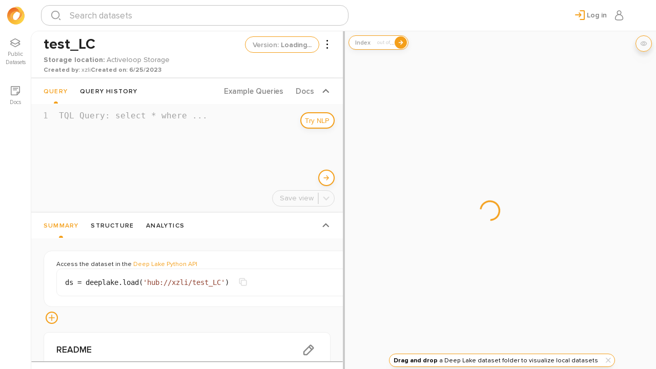

--- FILE ---
content_type: text/html
request_url: https://app.activeloop.ai/xzli/test_LC
body_size: 990
content:
<!doctype html>
<html lang="en">
  <head>
    <meta charset="utf-8" />
    <meta name="viewport" content="width=device-width, initial-scale=1" />
    <!-- <link rel="apple-touch-icon" href="https://app.dev.activeloop.ai/logo192.png" />
    <link rel="manifest" href="https://app.dev.activeloop.ai/manifest.json" /> -->

    <link rel="apple-touch-icon" sizes="180x180" href="/apple-touch-icon.png" />
    <link rel="icon" type="image/png" sizes="32x32" href="/favicon-32x32.png" />
    <link rel="icon" type="image/png" sizes="16x16" href="/favicon-16x16.png" />
    <link rel="manifest" href="/site.webmanifest" />
    <link rel="mask-icon" href="/safari-pinned-tab.svg" color="#5bbad5" />
    <meta name="msapplication-TileColor" content="#da532c" />
    <meta name="theme-color" content="#ffffff" />

    <!-- Primary Meta Tags -->
    <title data-default="true">The Database for AI by Activeloop</title>
    <meta name="title" content="The Database for AI by Activeloop" data-default="true" />
    <meta
      name="description"
      content="The Database for AI frees you from building complex infrastructure with a simple way to store, query, version-control, and visualize unstructured data for ML."
      data-default="true"
    />

    <!-- Open Graph / Facebook -->
    <meta property="og:url" content="https://app.activeloop.ai/" data-default="true" />
    <meta property="og:title" content="The Database for AI by Activeloop" data-default="true" />
    <meta
      property="og:description"
      content="The Database for AI frees you from building complex infrastructure with a simple way to store, query, version-control, and visualize unstructured data for ML."
      data-default="true"
    />
    <meta
      property="og:image"
      name="og:image"
      content="https://www.activeloop.ai/images/seo.jpg"
      data-default="true"
    />
    <meta property="og:site_name" content="Activeloop" data-default="true" />
    <meta property="og:type" content="website" data-default="true" />
    <meta property="og:image:type" content="image/jpeg" data-default="true" />
    <meta property="og:image:width" content="1200" data-default="true" />
    <meta property="og:image:height" content="630" data-default="true" />

    <!-- Twitter -->
    <meta name="twitter:site" content="@activeloopai" data-default="true" />
    <meta name="twitter:title" content="The Database for AI by Activeloop" data-default="true" />
    <meta
      name="twitter:description"
      content="The Database for AI frees you from building complex infrastructure with a simple way to store, query, version-control, and visualize unstructured data for ML."
      data-default="true"
    />
    <meta
      name="twitter:image"
      content="https://www.activeloop.ai/images/seo.jpg"
      data-default="true"
    />
    <meta name="twitter:card" content="summary_large_image" data-default="true" />
    <script type="module" crossorigin src="/assets/index-Blte9JcC.js"></script>
    <link rel="stylesheet" crossorigin href="/assets/index-Cqu-HVk2.css">
  </head>

  <body>
    <noscript>You need to enable JavaScript to run this app.</noscript>
    <div id="root"></div>
    <link rel="stylesheet" href="/assets/fonts/icomoon/style.css" />
    <link rel="stylesheet" href="/assets/fonts/proximaNova/style.css" />
  <script defer src="https://static.cloudflareinsights.com/beacon.min.js/vcd15cbe7772f49c399c6a5babf22c1241717689176015" integrity="sha512-ZpsOmlRQV6y907TI0dKBHq9Md29nnaEIPlkf84rnaERnq6zvWvPUqr2ft8M1aS28oN72PdrCzSjY4U6VaAw1EQ==" data-cf-beacon='{"version":"2024.11.0","token":"ebbb1d10360a407e84b9fbb47eedcf35","r":1,"server_timing":{"name":{"cfCacheStatus":true,"cfEdge":true,"cfExtPri":true,"cfL4":true,"cfOrigin":true,"cfSpeedBrain":true},"location_startswith":null}}' crossorigin="anonymous"></script>
</body>
</html>


--- FILE ---
content_type: text/html; charset=utf-8
request_url: https://app.activeloop.ai/visualizer/version
body_size: -313
content:
"4.3.3"

--- FILE ---
content_type: text/css
request_url: https://app.activeloop.ai/assets/index-Cqu-HVk2.css
body_size: 8189
content:
:root{--side-size: 8rem;--hero: #f49f1a;--brand: #f4831a;--confirm: #18c636;--warning: #e6af57;--danger: #fa3b3b;--base: #ffffff;--dark: #2d2d30;--hero-hover: #f5a932;--hero-sc: #ffffff;--hero-rgb: 244, 159, 26;--hero-sc-rgb: 255, 255, 255;--brand-hover: #f59032;--brand-sc: #ffffff;--brand-rgb: 244, 131, 26;--brand-sc-rgb: 255, 255, 255;--confirm-hover: #1bdd3c;--confirm-sc: #ffffff;--confirm-rgb: 24, 198, 54;--confirm-sc-rgb: 255, 255, 255;--warning-hover: #e9ba6d;--warning-sc: #000000;--warning-rgb: 230, 175, 87;--warning-sc-rgb: 0, 0, 0;--danger-hover: #fb5454;--danger-sc: #000000;--danger-rgb: 250, 59, 59;--danger-sc-rgb: 0, 0, 0;--base-hover: white;--base-sc: #000000;--base-rgb: 255, 255, 255;--base-sc-rgb: 0, 0, 0;--dark-hover: #39393d;--dark-sc: #ffffff;--dark-rgb: 45, 45, 48;--dark-sc-rgb: 255, 255, 255}:root[mode=dark]{--base: var(--dark);--base-hover: var(--dark-hover);--base-sc: var(--dark-sc);--base-rgb: var(--dark-rgb);--base-sc-rgb: var(--dark-sc-rgb);--content-background: #232428}::-webkit-scrollbar{width:6px}::-webkit-scrollbar-track{background:#fff}[mode=dark] ::-webkit-scrollbar-track{background:transparent}::-webkit-scrollbar-thumb{background:#cacaca;border-radius:10px}[mode=dark] ::-webkit-scrollbar-thumb{background:#525252}*{margin:0;border:0;padding:0;outline:0!important;border-radius:0;background:none;vertical-align:top;-webkit-font-smoothing:subpixel-antialiased;-webkit-tap-highlight-color:transparent}*,*:before,*:after{box-sizing:border-box}a{color:inherit;text-decoration:none;transition:.3s color,.3s background}table{width:100%;border-collapse:collapse;border-spacing:0}img,svg{display:block;max-width:100%}input,optgroup,select,textarea{-webkit-appearance:none;-moz-appearance:none;font:inherit;appearance:none;display:block;color:inherit}input::-webkit-input-placeholder,optgroup::-webkit-input-placeholder,select::-webkit-input-placeholder,textarea::-webkit-input-placeholder{opacity:1;font-family:inherit}input:-moz-placeholder,optgroup:-moz-placeholder,select:-moz-placeholder,textarea:-moz-placeholder{opacity:1;font-family:inherit}input::-moz-placeholder,optgroup::-moz-placeholder,select::-moz-placeholder,textarea::-moz-placeholder{opacity:1;font-family:inherit}input:-ms-input-placeholder,optgroup:-ms-input-placeholder,select:-ms-input-placeholder,textarea:-ms-input-placeholder{opacity:1;font-family:inherit}html{font:10px/1.5 Proxima Nova,sans-serif;-webkit-text-size-adjust:100%;background:var(--base);color:var(--base-sc);min-height:100vh}html,html body,html #root{width:100%;height:100%;overflow-x:auto;overflow-y:hidden}@media (max-width: 480px){html,html body,html #root{min-width:auto}}body{font-size:1.6rem}body #root{position:relative;display:grid;grid-template-columns:auto 1fr;grid-template-rows:auto 1fr;grid-template-areas:"header header" "aside main"}body #root main{background:var(--content-background, rgba(var(--base-sc-rgb), .03));grid-area:main;overflow:auto;display:flex;flex-direction:column;border-radius:1.6rem 0 0;transition:.5s border-radius,.5s background-color;position:relative;z-index:0}[appearance=pattern] body #root main{border-radius:0;background:transparent}[appearance=fit] body #root main{background:var(--base);border:1px solid rgba(var(--base-sc-rgb),.07);border-bottom:0;border-right:0}[appearance=blank] body #root main{background:var(--base);border:1px solid rgba(var(--base-sc-rgb),.07);border-bottom:0;border-right:0}header{grid-area:header;display:flex;height:60px;background:var(--base);position:relative;z-index:1}@media (max-width: 520px){header{height:40px}}aside{grid-area:aside;display:flex;overflow-x:hidden;overflow-y:auto;width:60px}@media (max-width: 520px){aside{width:40px}}.pattern-background{position:fixed;top:0;left:0;width:100%;height:100%;opacity:0;z-index:-1;background:url(/assets/patternBackgroundWhite-o4jjoGE6.jpg) no-repeat 50% 50%/cover;transition:.3s opacity}[appearance=pattern] .pattern-background{opacity:1}@media (-webkit-min-device-pixel-ratio: 2),(min-resolution: 192dpi){.pattern-background{background-image:url(/assets/patternBackgroundWhite@2x-CSPfrlTA.jpg)}}[mode=dark] .pattern-background{background-image:url(/assets/patternBackgroundBlack-Bw1y8esb.jpg)}@media (-webkit-min-device-pixel-ratio: 2),(min-resolution: 192dpi){[mode=dark] .pattern-background{background-image:url(/assets/patternBackgroundBlack@2x-Czng_i8e.jpg)}}section{padding:3.2rem;display:flex;flex-direction:column;position:relative;height:100%}[appearance=fit] section{padding:0}.logo{width:3.5rem;height:3.5rem;margin-right:20px;background:no-repeat url(/assets/logo-BMdpusgr.svg) 50% 50%/contain;transition:.5s filter}@media (hover: hover){.logo:hover{filter:saturate(1.5)}}@media (max-width: 520px){.logo{width:2.5rem;height:2.5rem;margin-right:0}}li{display:block}.ellipsis-text{overflow:hidden;white-space:nowrap;text-overflow:ellipsis;max-width:100%}input{caret-color:var(--hero)}input::-webkit-inner-spin-button,input::-webkit-outer-spin-button{-webkit-appearance:none;margin:0}input::-ms-clear{display:none}input::-webkit-search-decoration,input::-webkit-search-cancel-button,input::-webkit-search-results-button,input::-webkit-search-results-decoration{-webkit-appearance:none}.pointer-events-none{pointer-events:none}.cursor-pointer{cursor:pointer}::selection{background:rgba(var(--hero-rgb),.15);color:var(--hero)}.grid{display:grid;grid-template-columns:100%;grid-column-gap:1.6rem;grid-row-gap:1.6rem}@keyframes rotate{to{transform:rotate(360deg)}}input::-webkit-outer-spin-button,input::-webkit-inner-spin-button{-webkit-appearance:none;margin:0}input[type=number]{-moz-appearance:textfield}input[type=date]::-webkit-inner-spin-button,input[type=date]::-webkit-calendar-picker-indicator{display:none;-webkit-appearance:none;-moz-appearance:none;appearance:none}input[type=time]::-webkit-calendar-picker-indicator{display:none;-webkit-appearance:none;-moz-appearance:none;-o-appearance:none;-ms-appearance:none;appearance:none}#drift-frame-controller{left:2px!important}span .MuiStepLabel-label.MuiStepLabel-active{color:#f49f1a;font-weight:600}.intercom-lightweight-app-launcher{width:50px!important;height:50px!important;left:7px!important}.intercom-launcher-frame{margin-left:-13px!important}.intercom-launcher-frame+div{left:27px!important}.cc-modal{font-family:Proxima Nova,sans-serif!important;font-size:1.38rem}.cc-modal *{line-height:1.5;font-size:inherit}.cc-modal-overlay{background-color:#000!important;opacity:.6}.cc-modal-header{background-color:#ffb746!important}._loaderHolder_17a1l_1{width:100%;height:100%;display:flex;grid-area:main;padding:10rem}._loaderContent_17a1l_9{margin:auto;display:flex;flex-direction:column;align-items:center;justify-content:center;text-align:center}._children_17a1l_18{font:1.6rem/2.4rem Proxima Nova,sans-serif;color:rgba(var(--base-sc-rgb),.46);margin:3.2rem 0 0}._loading_17a1l_24{transform:rotate(45deg);display:grid;grid-template-columns:repeat(4,.6rem);grid-column-gap:1.2rem;grid-row-gap:1.2rem}._loading_17a1l_24 div{padding-top:100%;background:var(--brand);border-radius:100%;animation:_scaleDot_17a1l_1 1s ease infinite}._loading_17a1l_24 div:nth-child(1){animation-delay:0s}._loading_17a1l_24 div:nth-child(2),._loading_17a1l_24 div:nth-child(5){animation-delay:.1s}._loading_17a1l_24 div:nth-child(3),._loading_17a1l_24 div:nth-child(6),._loading_17a1l_24 div:nth-child(9){animation-delay:.2s}._loading_17a1l_24 div:nth-child(4),._loading_17a1l_24 div:nth-child(7),._loading_17a1l_24 div:nth-child(10),._loading_17a1l_24 div:nth-child(13){animation-delay:.3s}._loading_17a1l_24 div:nth-child(8),._loading_17a1l_24 div:nth-child(11),._loading_17a1l_24 div:nth-child(14){animation-delay:.4s}._loading_17a1l_24 div:nth-child(12),._loading_17a1l_24 div:nth-child(15){animation-delay:.5s}._loading_17a1l_24 div:nth-child(16){animation-delay:.6s}@keyframes _scaleDot_17a1l_1{40%{transform:scale(1.3) translate(-.2rem,-.2rem);background:var(--hero)}80%{transform:scale(1);background:var(--brand)}to{transform:scale(1);background:var(--brand)}}._icon_1jydw_1{--size: 2.4rem;width:var(--size);height:var(--size);font-size:var(--size);display:flex;align-items:center;justify-content:center;transition:.4s transform}._icon_1jydw_1.icon-spinner:before,._icon_1jydw_1.icon-spinner-half:before{display:block;animation:rotate .3s infinite linear}._button_wutk2_1{display:flex;align-items:center;justify-content:center;min-width:var(--size);height:var(--size);gap:var(--external-button-gap, var(--size));transition:.4s color,.4s background,.4s border;cursor:pointer;font:600 1.4rem/2.4rem Proxima Nova,sans-serif;position:relative}._button_wutk2_1>*{transition:.4s opacity}._button_wutk2_1.np{width:var(--size)}._button_wutk2_1:not(.np){padding:0 var(--button-external-padding, var(--padding))}._button_wutk2_1.a-default{background:var(--hero);color:var(--hero-sc)}@media (hover: hover){._button_wutk2_1.a-default:hover{background:var(--brand)}}._button_wutk2_1.a-outline{border:1px solid var(--hero);color:var(--hero)}@media (hover: hover){._button_wutk2_1.a-outline:hover{color:var(--hero-sc);border-color:var(--brand);background:var(--brand)}}._button_wutk2_1.a-light{color:rgba(var(--base-sc-rgb),.46)}@media (hover: hover){._button_wutk2_1.a-light:hover{background:rgba(var(--base-sc-rgb),.03)}}._button_wutk2_1.a-clean{gap:var(--external-button-gap, .8rem);padding:0;height:auto;color:rgba(var(--base-sc-rgb),.5)}._button_wutk2_1.a-clean i{color:rgba(var(--base-sc-rgb),.2);transition:.4s color}@media (hover: hover){._button_wutk2_1.a-clean:hover,._button_wutk2_1.a-clean:hover i{color:var(--hero)}}._button_wutk2_1.a-clean.i-colored i{color:var(--hero)}@media (hover: hover){._button_wutk2_1.a-clean.i-colored:hover i{color:var(--brand)}}._button_wutk2_1.a-shade{background:rgba(var(--base-sc-rgb),.07);color:rgba(var(--base-sc-rgb),.46)}@media (hover: hover){._button_wutk2_1.a-shade:hover{color:rgba(var(--base-sc-rgb),.66)}}._button_wutk2_1.i-start{flex-direction:row-reverse}._button_wutk2_1.j-center{justify-content:center}._button_wutk2_1.j-spaced{justify-content:space-between}._button_wutk2_1.cr-full{border-radius:var(--size)}._button_wutk2_1.cr-smooth{border-radius:1.6rem}._button_wutk2_1.f-full{width:100%}._button_wutk2_1.s-extra-big{font:700 1.6rem/2.4rem Proxima Nova,sans-serif;--size: 5.6rem;--padding: 3.2rem}._button_wutk2_1.s-big{font:700 1.6rem/2.4rem Proxima Nova,sans-serif;--size: 4.8rem;--padding: 3.2rem}._button_wutk2_1.s-medium{--size: 3.2rem;--padding: 1.6rem;--external-button-gap: .8rem}._button_wutk2_1.s-medium.cr-smooth{border-radius:.8rem}._button_wutk2_1.s-default{--size: 2.4rem;--padding: 1rem}._button_wutk2_1.s-small{--size: 2.2rem;--padding: .8rem}._button_wutk2_1._loadingActive_wutk2_127{pointer-events:none}._button_wutk2_1._loadingActive_wutk2_127>*{opacity:0}._button_wutk2_1._disabled_wutk2_133{pointer-events:none;background:rgba(var(--base-sc-rgb),.07);color:rgba(var(--base-sc-rgb),.4);border-color:transparent}._button_wutk2_1._disabled_wutk2_133.i-colored i{color:inherit}._button_wutk2_1._disabled_wutk2_133.a-light,._button_wutk2_1._disabled_wutk2_133.a-clean{background:none}._loadingHolder_wutk2_146{position:absolute;top:50%;left:50%;transform:translate3d(-50%,-50%,0) scale(0);opacity:0;margin:0;transition:.4s opacity,.4s transform}._loadingActive_wutk2_127 ._loadingHolder_wutk2_146{transform:translate3d(-50%,-50%,0) scale(1);opacity:1}._inputHolder_vwpq6_1{width:100%;position:relative}._input_vwpq6_1{width:100%;height:5.6rem;border-radius:1.6rem;border:1px solid rgba(var(--base-sc-rgb),.07);-webkit-background-clip:text;-webkit-text-fill-color:var(--base-sc);transition:.4s border-color,.25s padding}._input_vwpq6_1:not(:placeholder-shown){padding-top:1.4rem}@media (hover: hover){._input_vwpq6_1:hover{border-color:rgba(var(--base-sc-rgb),.2)}}._input_vwpq6_1:focus{border-color:rgba(var(--base-sc-rgb),.2)}._error_vwpq6_26 ._input_vwpq6_1{border-color:var(--danger-hover)}@media (hover: hover){._error_vwpq6_26 ._input_vwpq6_1:hover{border-color:var(--danger-hover)}}._error_vwpq6_26 ._input_vwpq6_1:focus{border-color:var(--danger-hover)}._placeholder_vwpq6_38{position:absolute;top:0;left:0;width:100%;height:100%;pointer-events:none;display:flex;align-items:center;color:rgba(var(--base-sc-rgb),.46);transition:.25s font-size,.25s transform,.4s color}input:not(:placeholder-shown)~._placeholder_vwpq6_38,input:-webkit-autofill~._placeholder_vwpq6_38{font-size:1.2rem;transform:translateY(-1.2rem)}._error_vwpq6_26 ._placeholder_vwpq6_38{color:var(--danger)}._inputPadding_vwpq6_58{padding-right:2.4rem;padding-left:2.4rem}._inputPadding_vwpq6_58,._inputPadding_vwpq6_58:first-line{font-size:1.6rem;font-family:Proxima Nova,sans-serif}._endD_vwpq6_66 ._inputPadding_vwpq6_58{padding-right:5.6rem}._inputIcon_vwpq6_70{position:absolute;top:50%;right:2rem;width:2.4rem;height:2.4rem;cursor:pointer;transform:translateY(-50%);transition:.4s transform,.4s opacity}input:placeholder-shown~._inputIcon_vwpq6_70{transform:translateY(-50%) scale(.5);opacity:0}@media (hover: hover){._inputIcon_vwpq6_70:hover i{color:rgba(var(--base-sc-rgb),.4)}}._inputIcon_vwpq6_70 i{position:absolute;top:50%;left:50%;transform:translate(-50%,-50%);color:rgba(var(--base-sc-rgb),.2);transition:.4s color,.4s transform,.4s opacity}._inputIcon_vwpq6_70._passwordShown_vwpq6_97 i:first-child,._inputIcon_vwpq6_70:not(._passwordShown_vwpq6_97) i:last-child{transform:translate(-50%,-50%) scale(.5);opacity:0}._navigationHolder_eaco9_1{width:100%;display:grid;grid-template-columns:100%;grid-row-gap:.8rem;padding:0 .8rem}._navigationHolder_eaco9_1 ._active_eaco9_8{color:var(--hero);background:rgba(var(--hero-rgb),.08)}@media (hover: hover){._navigationHolder_eaco9_1 ._active_eaco9_8:hover{background:rgba(var(--hero-rgb),.12)}}._menuItem_eaco9_18{overflow:hidden;display:flex;align-items:center;justify-content:center;flex-direction:column;text-align:center;padding:.8rem .4rem 1.6rem;font:1.1rem/1.6rem Proxima Nova,sans-serif;color:#898989;border-radius:1.6rem}@media (hover: hover){._menuItem_eaco9_18:hover{color:var(--hero)}}@media (hover: hover){._menuItem_eaco9_18:hover ._iconAside_eaco9_36,[mode=dark] ._menuItem_eaco9_18:hover ._iconAside_eaco9_36{color:var(--hero)}}.popover-opened ._menuItem_eaco9_18{color:var(--hero)}._menuItem_eaco9_18._disabled_eaco9_46{pointer-events:none;opacity:.5}._menuItem_eaco9_18 ._iconAside_eaco9_36{color:#898989}[mode=dark] ._menuItem_eaco9_18 ._iconAside_eaco9_36{color:#d9d9d9}@media (max-width: 520px){._menuItem_eaco9_18{font:.6rem/.8rem Proxima Nova,sans-serif}}._activeLink_eaco9_62{color:#f4831a}._paper_1nqj7_1{background:var(--base)!important;color:var(--base-sc)!important;box-shadow:0 1.6rem 3.2rem -.8rem #00000014!important;border-radius:1.6rem!important}[mode=dark] ._paper_1nqj7_1{background:var(--dark)!important}._bordered_1nqj7_11{border:1px solid #eee}[mode=dark] ._bordered_1nqj7_11{border:1px solid #525252}._switcherHolder_p0d9q_1{width:5.8rem;height:3.2rem;border-radius:3.2rem;position:relative;background:#eee;transition:.4s background}@media (hover: hover){._switcherHolder_p0d9q_1:hover{background:var(--brand)}}[mode=dark] ._switcherHolder_p0d9q_1{background:#525252}[class*=switcher-external-hover]:hover ._switcherHolder_p0d9q_1{background:var(--brand)}._switcherHolder_p0d9q_1 small{display:block;position:absolute;top:.2rem;left:.2rem;width:2.8rem;height:2.8rem;background:var(--base);border-radius:100%;box-shadow:0 1px 1px #0000003b,0 .4rem .6rem -1px #00000040;transition:.2s transform}._switcherHolder_p0d9q_1 i{transition:.2s color;color:rgba(var(--hero-sc-rgb),.5)}._switcherHolder_p0d9q_1 i:first-child{color:var(--hero)}._switcherHolder_p0d9q_1._active_p0d9q_39{background:var(--hero)}._switcherHolder_p0d9q_1._active_p0d9q_39 small{transform:translate3d(calc(100% - .2rem),0,0)}._switcherHolder_p0d9q_1._active_p0d9q_39 i{color:rgba(var(--hero-sc-rgb),.5)}._switcherHolder_p0d9q_1._active_p0d9q_39 i:last-child{color:var(--base-sc)}._icons_p0d9q_52{position:absolute;top:0;left:.4rem;right:.4rem;height:100%;display:flex;align-items:center}._icons_p0d9q_52>*+*{margin:0 0 0 .2rem}._menuHolder_ktc04_1{display:grid;grid-template-columns:100%;padding:1.2rem 0;--gap: 1.6rem;--space: .8rem}._menuHolder_ktc04_1.a-spaced{padding:1.2rem .8rem;--gap: .8rem;grid-column-gap:.4rem;grid-row-gap:.4rem}._menuHolder_ktc04_1>a{transition:none;display:block;width:100%}._divider_ktc04_20{padding:var(--space) 0}._divider_ktc04_20:before{content:"";display:block;width:100%;height:1px;background:rgba(var(--base-sc-rgb),.07)}._menuItem_ktc04_31{height:3.2rem;width:100%;overflow:hidden;display:flex;align-items:center;padding:0 var(--gap);font:600 1.4rem/2.4rem Proxima Nova,sans-serif;cursor:pointer;transition:.4s color,.4s background,.4s opacity}._menuItem_ktc04_31._disabled_ktc04_42{pointer-events:none;opacity:.5}._menuItem_ktc04_31>*+*{margin:0 0 0 1.2rem}._menuItem_ktc04_31 ._coloredIcon_ktc04_49{color:var(--hero)}._menuItem_ktc04_31>li{flex-shrink:0;overflow:hidden}._menuItem_ktc04_31>li._text_ktc04_56{flex:auto}._menuItem_ktc04_31>li._itemIcon_ktc04_59{min-width:1.6rem;min-height:1.6rem;transition:.4s opacity;opacity:var(--icon-opacity, .2)}._menuItem_ktc04_31>li._contentStars_ktc04_65{display:flex;justify-content:space-between;align-items:center}._menuItem_ktc04_31 ._forwardIcon_ktc04_70{color:rgba(var(--base-sc-rgb),.2);transition:.4s color}@media (hover: hover){._menuItem_ktc04_31:hover ._forwardIcon_ktc04_70,._menuItem_ktc04_31:hover ._coloredIcon_ktc04_49{color:var(--brand)}}._menuItem_ktc04_31.a-highlighted{background:rgba(var(--hero-rgb),.08);color:var(--hero);border-radius:.8rem;--icon-opacity: 1}@media (hover: hover){._menuItem_ktc04_31.a-highlighted:hover{background:rgba(var(--brand-rgb),.08);color:var(--brand)}}._menuItem_ktc04_31.a-secondary{--icon-opacity: 1}._menuItem_ktc04_31.a-secondary p{color:rgba(var(--base-sc-rgb),.46);transition:.4s color}@media (hover: hover){._menuItem_ktc04_31.a-secondary:hover p{color:var(--brand)}}._menuItem_ktc04_31.a-default p{transition:.4s color}@media (hover: hover){._menuItem_ktc04_31.a-default:hover p{color:var(--brand)}}._menuItem_ktc04_31.a-default.c-danger p{color:var(--danger)}@media (hover: hover){._menuItem_ktc04_31.a-default.c-danger:hover p{color:var(--danger-hover)}}._menuItem_ktc04_31.a-default.c-confirm p{color:var(--confirm)}@media (hover: hover){._menuItem_ktc04_31.a-default.c-confirm:hover p{color:var(--confirm-hover)}}._menuItem_ktc04_31 i{color:#d9d9d9!important}._headerContent_t4a1p_1{width:100%;display:grid;grid-template-columns:var(--side-size) 1fr}._headerContent_t4a1p_1>li{display:flex;align-items:center;justify-content:center}@media (max-width: 520px){._headerContent_t4a1p_1{grid-template-columns:40px 1fr}}._accountPopover_t4a1p_17{width:100%;padding:2rem .8rem 0;margin:0 0 -.4rem}._accountInfo_t4a1p_23{padding:0 .6rem;margin:0 0 2rem;display:grid;grid-template-columns:1fr auto;align-items:center}._accountInfo_t4a1p_23 h3{font:600 1.4rem/2rem Proxima Nova,sans-serif}._accountInfo_t4a1p_23 h4{font:1.4rem/2rem Proxima Nova,sans-serif;opacity:.46}._accountInfo_t4a1p_23:hover ._accountInfoChevron_t4a1p_37{color:rgba(var(--base-sc-rgb),.5)}._accountInfoChevron_t4a1p_37{width:2.4rem;height:2.4rem;color:rgba(var(--base-sc-rgb),.3)}._spacesHolder_t4a1p_47{background:rgba(var(--base-sc-rgb),.03);border-radius:1.6rem;max-height:"50%";overflow-y:auto;overflow-x:hidden}._spacesHolder_t4a1p_47 h5{padding:0 1.6rem;font:1.2rem/3.2rem Proxima Nova,sans-serif;opacity:.46}._spacesItem_t4a1p_60{width:100%;display:grid;grid-template-columns:auto 1fr auto;align-items:center;grid-column-gap:1rem;grid-row-gap:1rem;padding:0 1.6rem;cursor:pointer;height:4rem;overflow:hidden}._spacesItem_t4a1p_60 ._spacesAvatar_t4a1p_72{position:relative}._spacesItem_t4a1p_60 ._spacesAvatar_t4a1p_72:before{content:"";display:block;position:absolute;top:-.2rem;left:-.2rem;right:-.2rem;bottom:-.2rem;border:1px solid var(--brand);border-radius:100%;transition:.4s opacity}._spacesItem_t4a1p_60 ._spacesBadge_t4a1p_87{color:var(--hero)}._spacesItem_t4a1p_60 ._spacesName_t4a1p_90{overflow:hidden;transition:.4s color;color:rgba(var(--base-sc-rgb),.46);font:600 1.4rem/2rem Proxima Nova,sans-serif}._spacesItem_t4a1p_60:not(._spacesItemActive_t4a1p_96) ._spacesAvatar_t4a1p_72:before{opacity:0}._spacesItem_t4a1p_60._spacesItemActive_t4a1p_96 ._spacesName_t4a1p_90{color:var(--base-sc)}@media (hover: hover){._spacesItem_t4a1p_60:hover ._spacesName_t4a1p_90{color:var(--base-sc)}}._root_tdp8i_1{display:flex;align-items:center;justify-content:center;flex-grow:0;flex-shrink:0;width:100%;padding:.8rem 0;background:#dc2626;max-height:300px;margin-bottom:1px}._message_tdp8i_14{text-align:center;color:#fff;font:300 1.6rem/2.4rem Proxima Nova,sans-serif}._link_tdp8i_20{text-decoration:underline;cursor:pointer}._card_mklcz_1{width:100%;display:grid;grid-template-columns:100%}._card_mklcz_1 ._details_mklcz_6{display:grid;grid-column-gap:1.2rem;align-items:center;grid-template-columns:auto auto;padding:0 0 0 10px;justify-content:space-between;margin:1rem 0 1.2rem}._card_mklcz_1 ._details_mklcz_6 p{font:600 1.2rem Proxima Nova,sans-serif;color:rgba(var(--base-sc-rgb),.46)}._card_mklcz_1 ._detailActions_mklcz_19{display:flex;align-items:center}._card_mklcz_1 ._detailActions_mklcz_19 button{cursor:pointer;transition:.4s color;color:rgba(var(--base-sc-rgb),.22)}@media (hover: hover){._card_mklcz_1 ._detailActions_mklcz_19 button:hover{color:var(--hero)}}._card_mklcz_1 ._detailActions_mklcz_19 button._fail_mklcz_33:not(:hover){color:var(--danger)}._card_mklcz_1 ._detailActions_mklcz_19 button._success_mklcz_36:not(:hover){color:var(--confirm)}._card_mklcz_1 figure{background:no-repeat 50% 50%/cover}._card_mklcz_1._missingImage_mklcz_42 figure{background-image:url(/assets/patternWhite-oK6W84--.png)}@media (-webkit-min-device-pixel-ratio: 2),(min-resolution: 192dpi){._card_mklcz_1._missingImage_mklcz_42 figure{background-image:url(/assets/patternWhite@2x-BFOirSPJ.png)}}[mode=dark] ._card_mklcz_1._missingImage_mklcz_42 figure{background-image:url(/assets/patternBlack-CIil61Bd.png)}@media (-webkit-min-device-pixel-ratio: 2),(min-resolution: 192dpi){[mode=dark] ._card_mklcz_1._missingImage_mklcz_42 figure{background-image:url(/assets/patternBlack@2x-TjnxPBK0.png)}}._imageHolder_mklcz_59{position:relative;padding:56.6666666667% 0 0;transform:translateZ(0);box-shadow:0 1.8rem 3.4rem -1.6rem #0003;border-radius:1.6rem;overflow:hidden}._imageHolder_mklcz_59 img{height:100%}._imageContent_mklcz_72{z-index:1}._imageContent_mklcz_72,._imageContent_mklcz_72>*{position:absolute;top:0;left:0;width:100%;height:100%;border-radius:1.6rem;transition:.5s opacity,.5s visibility}._imageContent_mklcz_72:hover ._imageFirstLayer_mklcz_85,._imageContent_mklcz_72:not(:hover) ._actions_mklcz_85{opacity:0;visibility:hidden}._actions_mklcz_85{background:#0006;padding:.8rem .8rem 1.8rem;display:flex;align-items:center;gap:.8rem;justify-content:center;font:600 1.4rem/1.8rem Proxima Nova,sans-serif;color:#fff;cursor:pointer}._imageFirstLayer_mklcz_85{overflow:hidden}._imageFirstLayer_mklcz_85:before{content:"";position:absolute;top:0;left:0;width:100%;height:50%;background:linear-gradient(180deg,#0000004d,#0000)}._missingImage_mklcz_42 ._imageFirstLayer_mklcz_85:before{content:none}._imageFirstLayer_mklcz_85 ul{position:absolute;display:grid;grid-template-columns:1fr auto;grid-column-gap:.8rem;grid-row-gap:.8rem}._imageFirstLayer_mklcz_85 ul>li{display:flex;align-items:center}._imageFirstLayer_mklcz_85 ul._top_mklcz_128{top:.8rem;right:.8rem;left:.8rem}._imageFirstLayer_mklcz_85 ul._bottom_mklcz_133{bottom:.8rem;left:.8rem;right:.8rem;overflow:hidden}._imageFirstLayer_mklcz_85 ul._bottom_mklcz_133>li{overflow:hidden}._badge_mklcz_143{width:1.6rem;height:1.6rem;background:#fff;border-radius:100%;display:flex;align-items:center;justify-content:center}._badge_mklcz_143:before{content:"";display:block;width:.8rem;height:.8rem;border-radius:100%;background:var(--brand);box-shadow:0 .3rem .3rem -.2rem var(--brand)}._rate_mklcz_162{display:flex;align-items:center;height:2.4rem;padding:0 .8rem;border-radius:.8rem;font:1.2rem/1.6rem Proxima Nova,sans-serif;color:#fff;filter:drop-shadow(0 1px 1px rgba(0,0,0,.35))}._rate_mklcz_162>*+*{margin:0 0 0 .4rem}._missingImage_mklcz_42 ._rate_mklcz_162{filter:none;color:rgba(var(--base-sc-rgb),.46);background:var(--base)}._title_mklcz_181{height:3.2rem;display:flex;align-items:center;background:#0006;padding:0 .8rem;border-radius:.8rem;color:#fff;font:600 1.4rem/1.8rem Proxima Nova,sans-serif;overflow:hidden}._missingImage_mklcz_42 ._title_mklcz_181{color:var(--base-sc);background:var(--base)}._servedIconHolder_mklcz_197{background:var(--base);display:flex;justify-content:center;align-items:center;border-radius:.8rem;width:3.2rem;height:3.2rem}._servedIconHolder_mklcz_197>*{transform:scale(.8)}._section_1c0rb_1{width:100%;display:grid;grid-template-columns:100%;grid-row-gap:1.6rem}._section_1c0rb_1 ._head_1c0rb_7{min-height:4rem;display:grid;grid-template-columns:1fr 78px auto}._section_1c0rb_1 ._head_1c0rb_7>li{display:flex;align-items:center}._section_1c0rb_1 ._head_1c0rb_7>li>*+*{margin:0 0 0 1rem}._section_1c0rb_1 ._head_1c0rb_7 h2{font:600 1.8rem/2.4rem Proxima Nova,sans-serif}._section_1c0rb_1 ._head_1c0rb_7 small{padding:0 .8rem;border-radius:.8rem;height:2.4rem;min-width:2.4rem;background:var(--base);color:var(--brand);display:flex;justify-content:center;align-items:center;font:700 1.2rem Proxima Nova,sans-serif}._section_1c0rb_1 ._body_1c0rb_34{display:grid;grid-column-gap:2.4rem;grid-template-columns:repeat(5,1fr)}@media (max-width: 1200px){._section_1c0rb_1 ._body_1c0rb_34{grid-template-columns:repeat(auto-fill,minmax(200px,1fr))}}._spoilerHolder_1xfof_1{width:100%;overflow:hidden}._border_1xfof_6+._border_1xfof_6{border-top:1px solid rgba(var(--base-sc-rgb),.07)}._normal_1xfof_10{padding:2.4rem 0}._condensed_1xfof_14{padding:.8rem 0}._toggle_1xfof_18{cursor:pointer;display:grid;grid-template-columns:36px 1fr auto;align-items:center;font:600 1.8rem/2.4rem Proxima Nova,sans-serif}._toggle_1xfof_18._disabled_1xfof_25{cursor:default}._leftArrow_1xfof_28 ._toggle_1xfof_18{grid-template-columns:auto 1fr}._toggle_1xfof_18 i{transition:.4s color,.4s transform;color:rgba(var(--base-sc-rgb),.2)}@media (hover: hover){._toggle_1xfof_18:hover:not(._disabled_1xfof_25) i{color:var(--hero)}}._opened_1xfof_40>._toggle_1xfof_18{padding-bottom:1.6rem}._opened_1xfof_40>._toggle_1xfof_18 i{color:var(--hero);transform:rotate(-180deg)}@media (hover: hover){._opened_1xfof_40>._toggle_1xfof_18:hover i{color:var(--brand)}}._contentHolder_1xfof_53{display:grid;grid-template-columns:100%;grid-row-gap:1.6rem;margin:0 0 1.6rem}._content_1xfof_53{display:grid;grid-template-columns:100%;grid-row-gap:1.2rem;padding:0 4rem 0 0;position:relative}._nestedToggle_1xfof_68{width:100%;display:flex;align-items:center;justify-content:center}._nestedToggle_1xfof_68 i:before{display:block;transition:.4s transform}._nestedOpened_1xfof_78 ._nestedToggle_1xfof_68 i:before{transform:rotate(-180deg)}.mirror .cm-gutters{display:none!important}.mirror .CodeMirror-wrap pre{word-break:break-word}.mirror .cm-scroller{height:auto!important;overflow-x:inherit!important}.mirror .cm-editor{height:auto!important}.mirror .cm-activeLine{background:transparent!important;align-items:center;gap:4px}.mirror .cm-line{align-items:center;gap:4px}.mirror .ͼb{font-weight:500;font-size:14.5px;color:#af51de}.mirror .ͼe,.mirror .ͼf{font-weight:500;font-size:14.5px;color:#ff4539}.mirror .ͼd{font-weight:500;font-size:14.5px}.mirror .ͼ1 .cm-content{white-space:inherit;min-height:auto;height:auto!important;text-align:left}.mirror .ͼ4x{height:auto!important}._dataSetPage_1m73s_1{width:100%;height:100%;display:flex;position:absolute;top:0;left:0}._dataSetPage_1m73s_1>ul{display:grid;grid-template-columns:100%;grid-template-rows:auto 1fr;width:100%;height:100%}._dataSetPage_1m73s_1>ul>li{position:relative}._dataSetPage_1m73s_1>ul>li:first-child{z-index:1;min-height:4.8rem}._dataSetPage_1m73s_1>ul>li:first-child:after{content:"";position:absolute;top:100%;left:-1px;right:0;height:2.4rem;background:linear-gradient(180deg,#000,#0000);opacity:.05}._dataSetPage_1m73s_1>ul>li:last-child{overflow-x:hidden;overflow-y:auto}._dataSetPage_1m73s_1 ._details_1m73s_37{max-width:30%}._dataSetPage_1m73s_1 ._shade_1m73s_40{background:var(--content-background, rgba(var(--base-sc-rgb), .03));position:relative}._dataSetPage_1m73s_1 ._headBorder_1m73s_44{display:flex;flex-direction:column;align-items:center;padding:0 2.4rem 0 0}._dataSetPage_1m73s_1 ._headBorder_1m73s_44 ._layerContainer_1m73s_50{display:flex;justify-content:space-between;width:100%;background-color:#0000}._dataSetPage_1m73s_1 ._headBorder_1m73s_44 ._dropDownBottomContainer_1m73s_56{padding:0 0 0 2.4rem}._dataSetPage_1m73s_1 ._layerInfo_1m73s_59{position:absolute;top:100%;left:0;margin:1px 0 0;padding:0 .8rem;color:rgba(var(--base-sc-rgb),.46);background:var(--base);font:1.1rem/2.4rem Proxima Nova,sans-serif;border-radius:0 0 .4rem;z-index:2}._tabsHolder_1m73s_72{width:100%;display:grid;grid-template-columns:1fr auto auto;padding:0 2.4rem;grid-column-gap:1.2rem;grid-row-gap:1.2rem}._tabsHolder_1m73s_72>li{display:flex;align-content:center}._tabsHolder_1m73s_72>li>*+*{margin:0 0 0 2.4rem}._tabsHolder_1m73s_72 ._tab_1m73s_72{font:600 1.2rem/4.8rem Proxima Nova,sans-serif;letter-spacing:.1em;text-transform:uppercase;cursor:pointer;transition:.4s color,.4s opacity;position:relative;display:block;overflow:hidden}._tabsHolder_1m73s_72 ._tab_1m73s_72:after{content:"";display:block;background:var(--hero);transition:.4s transform,.4s background;width:.8rem;height:.8rem;position:absolute;bottom:-.4rem;left:50%;transform:translate3d(-50%,100%,0);border-radius:100%}@media (hover: hover){._tabsHolder_1m73s_72 ._tab_1m73s_72:hover{color:var(--brand)}._tabsHolder_1m73s_72 ._tab_1m73s_72:hover:after{background:var(--brand)}}._tabsHolder_1m73s_72 ._tab_1m73s_72._tabActive_1m73s_118{color:var(--hero)}._tabsHolder_1m73s_72 ._tab_1m73s_72._tabActive_1m73s_118:after{transform:translate3d(-50%,0,0)}._tabsHolder_1m73s_72 ._tab_1m73s_72._disabled_1m73s_124{opacity:.5;pointer-events:none}._dropDown_19qae_1{display:flex;align-items:center;font:600 1.4rem/2.4rem Proxima Nova,sans-serif;cursor:pointer}._dropDown_19qae_1._light_19qae_7>*+*{margin:0 0 0 .8rem}._dropDown_19qae_1._light_19qae_7 p{color:rgba(var(--base-sc-rgb),.46)}._dropDown_19qae_1._light_19qae_7 i{color:rgba(var(--base-sc-rgb),.2)}@media (hover: hover){._dropDown_19qae_1._light_19qae_7:hover p,._dropDown_19qae_1._light_19qae_7:hover i{color:rgba(var(--base-sc-rgb),.68)}}.popover-opened ._dropDown_19qae_1._light_19qae_7 .icon-arrow-short-down{color:var(--hero);transform:rotate(-180deg)}._dropDown_19qae_1 p,._dropDown_19qae_1 i{transition:.4s color,.4s transform}._dropDown_19qae_1 i{color:rgba(var(--base-sc-rgb),.2)}.popover-opened ._dropDown_19qae_1 .icon-arrow-short-down{color:var(--hero);transform:rotate(-180deg)}._dropDown_19qae_1 ._divider_19qae_37{height:2.4rem;width:1px;background:rgba(var(--base-sc-rgb),.07)}._dropDown_19qae_1._outline_19qae_42{display:grid;grid-template-columns:1fr auto auto;padding:0 .4rem 0 1.2rem;grid-column-gap:.4rem;align-items:center;overflow:hidden;border:1px solid rgba(var(--base-sc-rgb),.07);height:3.2rem;border-radius:3.2rem}._dropDown_19qae_1._outline_19qae_42._hasIcon_19qae_53{grid-template-columns:auto 1fr auto auto}._dropDown_19qae_1._outline_19qae_42._hasIcon_19qae_53 p{padding:0 .8rem 0 .6rem}._dropDownIcon_19qae_60 i{color:var(--brand)}._dropDownOptions_19qae_64{padding:1.2rem .8rem;display:grid;grid-template-columns:100%;grid-row-gap:.8rem}._dropDownOptions_19qae_64>ul{display:grid;grid-template-columns:1fr auto;grid-column-gap:.8rem;grid-row-gap:.8rem;padding:0 .8rem;height:3.2rem;align-items:center;font:600 1.4rem/2.4rem Proxima Nova,sans-serif;transition:.4s color,.4s background;border-radius:.8rem;cursor:pointer;position:relative}._dropDownOptions_19qae_64>ul>li>i{transition:.4s trnasform;transform:scale(0)}@media (hover: hover){._dropDownOptions_19qae_64>ul:hover{background:rgba(var(--base-sc-rgb),.03)}._dropDownOptions_19qae_64>ul:hover ._optionActions_19qae_92{opacity:1}._dropDownOptions_19qae_64>ul:hover ._optionActions_19qae_92+i{transform:scale(0)}}._dropDownOptions_19qae_64>ul._selected_19qae_99{color:var(--hero);background:rgba(var(--hero-rgb),.08)}._dropDownOptions_19qae_64>ul._selected_19qae_99>li i{transform:scale(1)}._dropDownOptions_19qae_64>ul>li{overflow:hidden}._optionActions_19qae_92{display:flex;align-items:center;position:absolute;right:.8rem;top:50%;transform:translate3d(0,-50%,0);transition:.4s opacity;opacity:0}._optionActions_19qae_92>*+*{margin:0 0 0 .8rem}._optionActions_19qae_92 i{transition:.4s opacity,.4s color;opacity:.2}@media (hover: hover){._optionActions_19qae_92 i:hover{opacity:.46}}._selected_19qae_99 ._optionActions_19qae_92 i{opacity:1}@media (hover: hover){._selected_19qae_99 ._optionActions_19qae_92 i:hover{color:var(--brand)}}._hDivider_19qae_141{height:1px;background:rgba(var(--base-sc-rgb),.07)}._footerButton_19qae_146{display:grid;grid-template-columns:1fr auto;align-items:center;height:3.2rem;padding:0 .8rem;grid-column-gap:.8rem;cursor:pointer;font:600 1.4rem/2.4rem Proxima Nova,sans-serif;color:rgba(var(--base-sc-rgb),.46);transition:.4s color}@media (hover: hover){._footerButton_19qae_146:hover{color:var(--brand)}}._intro_2x943_1{width:100%;border:1px solid rgba(var(--base-sc-rgb),.07);border-radius:.8rem}._intro_2x943_1>li+li{border-top:inherit}._details_2x943_10{display:grid;grid-auto-flow:column;grid-column-gap:1.8rem;padding:2.4rem;font:1.2rem/1.6rem Proxima Nova,sans-serif}._details_2x943_10>ul{display:grid;grid-template-columns:auto 1fr;grid-column-gap:1.2rem}._details_2x943_10>ul>li{display:flex;flex-direction:column}._details_2x943_10>ul>li:first-child{align-items:center;justify-content:center}._details_2x943_10>ul>li:last-child>*+*{margin:.4rem 0 0}._details_2x943_10 p{font:inherit;color:rgba(var(--base-sc-rgb),.64);font-weight:600}._details_2x943_10 h6{font:inherit;color:rgba(var(--base-sc-rgb),.46)}._detailsIcon_2x943_43{width:3.2rem;height:3.2rem;border-radius:.8rem;display:flex;justify-content:center;align-items:center;background:rgba(var(--base-sc-rgb),.03);color:rgba(var(--base-sc-rgb),.2)}._body_2x943_54{padding:2.4rem;display:grid;grid-template-columns:100%;grid-row-gap:1.6rem;position:relative}._actionsHolder_2x943_62{position:absolute;top:1.6rem;right:1.6rem}._content_2x943_68{display:grid;grid-template-columns:100%;grid-row-gap:1.2rem;font:1.6rem/2.4rem Proxima Nova,sans-serif;overflow:hidden}.alice-carousel .animated{animation-fill-mode:both}.alice-carousel .animated-out{z-index:1}.alice-carousel .fadeOut{animation-name:fadeOut}@keyframes fadeOut{0%{opacity:1}to{opacity:0;visibility:hidden}}.alice-carousel{position:relative;width:100%;margin:auto;direction:ltr}.alice-carousel__wrapper{position:relative;overflow-x:hidden;overflow-y:hidden;box-sizing:border-box;width:100%;height:auto}.alice-carousel__stage{position:relative;box-sizing:border-box;width:100%;height:100%;margin:0;padding:0;white-space:nowrap;transform-style:flat;-webkit-transform-style:flat;backface-visibility:hidden;-webkit-backface-visibility:hidden}.alice-carousel__stage-item{position:relative;display:inline-block;padding:0;margin:0;box-sizing:border-box;width:100%;height:100%;vertical-align:top;white-space:normal;line-height:0}.alice-carousel__stage-item *{line-height:initial}.alice-carousel__stage-item.__hidden{opacity:0;overflow:hidden}.alice-carousel__prev-btn,.alice-carousel__next-btn{display:inline-block;box-sizing:border-box;width:50%;padding:10px 5px}.alice-carousel__prev-btn [data-area]:after,.alice-carousel__next-btn [data-area]:after{position:relative;content:attr(data-area);text-transform:capitalize}.alice-carousel__prev-btn{text-align:right}.alice-carousel__next-btn{text-align:left}.alice-carousel__prev-btn-item,.alice-carousel__next-btn-item{display:inline-block;cursor:pointer;padding:5px;margin:0;color:#465798}.alice-carousel__prev-btn-item:hover,.alice-carousel__next-btn-item:hover{color:#8b0000}.alice-carousel__prev-btn-item.__inactive,.alice-carousel__next-btn-item.__inactive{opacity:.4;pointer-events:none}.alice-carousel__play-btn{position:absolute;top:30px;left:20px;display:inline-block}.alice-carousel__play-btn:hover{cursor:pointer}.alice-carousel__play-btn-wrapper{position:relative;width:32px;height:32px;padding:10px;border-radius:50%;background-color:#fff}.alice-carousel__play-btn-item{position:absolute;width:32px;height:32px;cursor:pointer;border:0;outline:none;background:transparent}.alice-carousel__play-btn-item:before,.alice-carousel__play-btn-item:after{position:absolute;pointer-events:none;display:block;width:0;height:0;content:"";transition:all .4s linear;border-width:8px 0 8px 15px;border-style:solid;border-color:transparent;border-left-color:#465798}.alice-carousel__play-btn-item:before{left:5px;height:14px}.alice-carousel__play-btn-item:after{top:7px;left:18px}.alice-carousel__play-btn-item.__pause:before,.alice-carousel__play-btn-item.__pause:after{height:30px;border-width:0 0 0 10px}.alice-carousel__play-btn-item.__pause:after{top:0;left:18px}.alice-carousel__dots{margin:30px 3px 5px;padding:0;list-style:none;text-align:center}.alice-carousel__dots>li{display:inline-block}.alice-carousel__dots-item:not(.__custom){width:8px;height:8px;cursor:pointer;border-radius:50%;background-color:#e0e4fb}.alice-carousel__dots-item:not(.__custom):not(:last-child){margin-right:20px}.alice-carousel__dots-item:not(.__custom):hover,.alice-carousel__dots-item:not(.__custom).__active{background-color:#6e7ebc}.alice-carousel__slide-info{position:absolute;top:20px;right:20px;display:inline-block;padding:5px 10px;color:#465798;border-radius:5px;background-color:#e0e4fb99}.alice-carousel__slide-info-item{vertical-align:middle;line-height:0}.alice-carousel__stage-item{width:18.5%!important;margin:0 24px 0 0!important}@media screen and (max-width: 1200px){.alice-carousel__stage-item{width:250px!important}}.alice-carousel__stage{transition:.4s!important}.learn-more{color:#f49f1a;font-family:Proxima Nova,sans-serif;font-style:normal;font-weight:600;font-size:15px;line-height:16px}._root_b6vi1_1{width:100%}._notext_b6vi1_5{width:100%;display:grid;grid-template-columns:1fr auto;color:rgba(var(--base-sc-rgb),.5)}._notext_b6vi1_5>button{margin-left:.5rem;-webkit-appearance:none;-moz-appearance:none;appearance:none;color:var(--brand);text-decoration:underline}._editor_b6vi1_18{display:grid;grid-template-columns:1fr auto;column-gap:1.2rem;align-items:center}._editorTextarea_b6vi1_25{display:grid;grid-template-rows:1fr auto;row-gap:.5rem}._editorTextarea_b6vi1_25 textarea{min-height:12.8rem;border:1px solid rgba(var(--base-sc-rgb),.07);padding:.8rem;margin-bottom:.6rem;resize:none}._editorInput_b6vi1_38{display:grid;grid-template-columns:1fr auto;column-gap:.5rem}._actions_b6vi1_44{display:flex;column-gap:1.2rem;align-items:center}._editor_b6vi1_18 textarea{width:100%;height:100%;border:1px solid rgba(var(--base-sc-rgb),.07);padding:.5rem}._editor_b6vi1_18 button{color:rgba(var(--base-sc-rgb),.3);transition:.4s color}@media (hover: hover){._editor_b6vi1_18 button:hover{color:rgba(var(--base-sc-rgb),.46)}}._pointer_b6vi1_67{cursor:pointer}._root_db200_1{width:100%;background-color:rgba(var(--base-sc-rgb),.07);padding:3.6rem 0}._title_db200_7{font:700 3.2rem/2.8rem Proxima Nova,sans-serif}._container_db200_11{width:800px;background-color:var(--base);margin:0 auto;padding:3.2rem;border:1px solid rgba(var(--base-sc-rgb),.07);border-radius:1.6rem}._media_db200_20{margin-top:2.4rem}._avatar_db200_24{width:6.4rem;height:6.4rem}._details_db200_29{margin-top:2.4rem}._detail_db200_29{display:grid;grid-template-columns:1fr 2fr;padding:2.4rem 0;border-top:1px solid rgba(var(--base-sc-rgb),.07);align-items:center}._detail_db200_29 :nth-child(1){font:600 1.6rem/2.4rem Proxima Nova,sans-serif}._detail_db200_29 :nth-child(2){font:600 1.6rem/2.4rem Proxima Nova,sans-serif;color:rgba(var(--base-sc-rgb),.5)}._detail_db200_29 ._about_db200_47{font:400 1.6rem/2.4rem Proxima Nova,sans-serif;color:rgba(var(--base-sc-rgb),.9)}._passChange_db200_52:hover{background:#f4831a!important;color:#fff}._detailEmail_db200_57{display:flex;align-items:center;row-gap:8px}._detailNewEmail_db200_63{display:flex;align-items:center;row-gap:8px;justify-content:space-between}._changePasswordSection_db200_70{display:grid;border-top:1px solid rgba(var(--base-sc-rgb),.07);grid-template-columns:1fr auto;column-gap:.8rem}._surveySection_db200_77{border-top:1px solid rgba(var(--base-sc-rgb),.07)}._changePasswordButtonContainer_db200_81{display:flex;align-items:center;justify-content:center}._changePasswordDetails_db200_87{display:grid;grid-template-rows:1fr 1fr;padding:2.4rem 0;row-gap:.3rem}._changePasswordDetails_db200_87 :nth-child(1){font:600 2.4rem/2.4rem Proxima Nova,sans-serif}._changePasswordDetails_db200_87 :nth-child(2){font:400 1.6rem/2.4rem Proxima Nova,sans-serif;color:rgba(var(--base-sc-rgb),.5)}._surveyDetails_db200_101{display:grid;grid-template-rows:1fr 1fr 1fr;padding:2.4rem 0;row-gap:0}._surveyDetails_db200_101 :nth-child(1){font:600 2.4rem/2.4rem Proxima Nova,sans-serif}._surveyDetails_db200_101 :nth-child(2){font:400 1.6rem/2.4rem Proxima Nova,sans-serif;color:rgba(var(--base-sc-rgb),.5)}._surveyDetails_db200_101 :nth-child(3){font:400 1.6rem/2.4rem Proxima Nova,sans-serif}._sectionDetails_db200_118{display:grid;grid-template-rows:1fr 1fr 1fr;padding:2.4rem 0;row-gap:.4rem}._sectionDetails_db200_118 :nth-child(1){font:600 2.4rem/2.4rem Proxima Nova,sans-serif}._sectionDetails_db200_118 :nth-child(2){font:400 1.6rem/2.4rem Proxima Nova,sans-serif;color:rgba(var(--base-sc-rgb),.5)}._sectionDetails_db200_118 :nth-child(3){font:400 1.6rem/2.4rem Proxima Nova,sans-serif}._providerAvatar_db200_135{background-color:"white";box-shadow:0 2px 1px -1px #0003,0 1px 1px #00000024,0 1px 3px #0000001f}._authHint_db200_140{display:flex;align-items:center;gap:8px;font-size:12px}._changePasswordContainer_126jr_1{height:100%}._changePasswordTitle_126jr_5{font:600 3.2rem/2.4rem Proxima Nova,sans-serif}._changePasswordForm_126jr_9{display:grid;row-gap:2.4rem;padding:2.4rem}._changePasswordButtons_126jr_15{display:grid;grid-template-columns:1fr 1fr;column-gap:1.2rem}._changePasswordSubtitle_126jr_21{font:300 1.6rem/2.4rem Proxima Nova,sans-serif;color:rgba(var(--base-sc-rgb),.5);margin:2.4rem 0}._root_w1jx5_1{width:100%;background-color:rgba(var(--base-sc-rgb),.03);padding:3.6rem 0;min-height:100%}._container_w1jx5_8{width:800px;background-color:var(--base);margin:0 auto;padding:3.2rem;border:1px solid rgba(var(--base-sc-rgb),.07);border-radius:1.6rem}


--- FILE ---
content_type: text/css
request_url: https://app.activeloop.ai/assets/fonts/proximaNova/style.css
body_size: -116
content:
@font-face {
  font-family: 'Proxima Nova';
  src: url('fonts/regular.eot');
  src: url('fonts/regular.eot?#iefix') format('embedded-opentype'),
  url('fonts/regular.woff2') format('woff2'),
  url('fonts/regular.woff') format('woff'),
  url('fonts/regular.ttf') format('truetype'),
  url('fonts/regular.svg#regular') format('svg');
  font-weight: 400;
  font-style: normal;
  font-display: swap;
}
@font-face {
  font-family: 'Proxima Nova';
  src: url('fonts/semibold.eot');
  src: url('fonts/semibold.eot?#iefix') format('embedded-opentype'),
  url('fonts/semibold.woff2') format('woff2'),
  url('fonts/semibold.woff') format('woff'),
  url('fonts/semibold.ttf') format('truetype'),
  url('fonts/semibold.svg#semibold') format('svg');
  font-weight: 600;
  font-style: normal;
  font-display: swap;
}
@font-face {
  font-family: 'Proxima Nova';
  src: url('fonts/bold.eot');
  src: url('fonts/bold.eot?#iefix') format('embedded-opentype'),
  url('fonts/bold.woff2') format('woff2'),
  url('fonts/bold.woff') format('woff'),
  url('fonts/bold.ttf') format('truetype'),
  url('fonts/bold.svg#bold') format('svg');
  font-weight: 700;
  font-style: normal;
  font-display: swap;
}


--- FILE ---
content_type: text/javascript
request_url: https://app.activeloop.ai/visualizer/4.3.3/api_mt.js
body_size: 65031
content:
// Version: 4.3.3

var VisualizerCore = (() => {
  var _scriptName = import.meta.url;
  
  return (
async function(moduleArg = {}) {
  var moduleRtn;

function GROWABLE_HEAP_I8(){if(wasmMemory.buffer!=HEAP8.buffer){updateMemoryViews()}return HEAP8}function GROWABLE_HEAP_U8(){if(wasmMemory.buffer!=HEAP8.buffer){updateMemoryViews()}return HEAPU8}function GROWABLE_HEAP_I16(){if(wasmMemory.buffer!=HEAP8.buffer){updateMemoryViews()}return HEAP16}function GROWABLE_HEAP_U16(){if(wasmMemory.buffer!=HEAP8.buffer){updateMemoryViews()}return HEAPU16}function GROWABLE_HEAP_I32(){if(wasmMemory.buffer!=HEAP8.buffer){updateMemoryViews()}return HEAP32}function GROWABLE_HEAP_U32(){if(wasmMemory.buffer!=HEAP8.buffer){updateMemoryViews()}return HEAPU32}function GROWABLE_HEAP_F32(){if(wasmMemory.buffer!=HEAP8.buffer){updateMemoryViews()}return HEAPF32}function GROWABLE_HEAP_F64(){if(wasmMemory.buffer!=HEAP8.buffer){updateMemoryViews()}return HEAPF64}var Module=moduleArg;var readyPromiseResolve,readyPromiseReject;var readyPromise=new Promise((resolve,reject)=>{readyPromiseResolve=resolve;readyPromiseReject=reject});var ENVIRONMENT_IS_WEB=typeof window=="object";var ENVIRONMENT_IS_WORKER=typeof importScripts=="function";var ENVIRONMENT_IS_NODE=typeof process=="object"&&typeof process.versions=="object"&&typeof process.versions.node=="string";var ENVIRONMENT_IS_PTHREAD=ENVIRONMENT_IS_WORKER&&self.name=="em-pthread";if(ENVIRONMENT_IS_NODE){const{createRequire:createRequire}=await import("module");var require=createRequire(import.meta.url);var worker_threads=require("worker_threads");global.Worker=worker_threads.Worker;ENVIRONMENT_IS_WORKER=!worker_threads.isMainThread;ENVIRONMENT_IS_PTHREAD=ENVIRONMENT_IS_WORKER&&worker_threads["workerData"]=="em-pthread"}var moduleOverrides=Object.assign({},Module);var arguments_=[];var thisProgram="./this.program";var quit_=(status,toThrow)=>{throw toThrow};var scriptDirectory="";function locateFile(path){if(Module["locateFile"]){return Module["locateFile"](path,scriptDirectory)}return scriptDirectory+path}var readAsync,readBinary;if(ENVIRONMENT_IS_NODE){var fs=require("fs");var nodePath=require("path");scriptDirectory=require("url").fileURLToPath(new URL("./",import.meta.url));readBinary=filename=>{filename=isFileURI(filename)?new URL(filename):nodePath.normalize(filename);var ret=fs.readFileSync(filename);return ret};readAsync=(filename,binary=true)=>{filename=isFileURI(filename)?new URL(filename):nodePath.normalize(filename);return new Promise((resolve,reject)=>{fs.readFile(filename,binary?undefined:"utf8",(err,data)=>{if(err)reject(err);else resolve(binary?data.buffer:data)})})};if(!Module["thisProgram"]&&process.argv.length>1){thisProgram=process.argv[1].replace(/\\/g,"/")}arguments_=process.argv.slice(2);quit_=(status,toThrow)=>{process.exitCode=status;throw toThrow}}else if(ENVIRONMENT_IS_WEB||ENVIRONMENT_IS_WORKER){if(ENVIRONMENT_IS_WORKER){scriptDirectory=self.location.href}else if(typeof document!="undefined"&&document.currentScript){scriptDirectory=document.currentScript.src}if(_scriptName){scriptDirectory=_scriptName}if(scriptDirectory.startsWith("blob:")){scriptDirectory=""}else{scriptDirectory=scriptDirectory.substr(0,scriptDirectory.replace(/[?#].*/,"").lastIndexOf("/")+1)}if(!ENVIRONMENT_IS_NODE){if(ENVIRONMENT_IS_WORKER){readBinary=url=>{var xhr=new XMLHttpRequest;xhr.open("GET",url,false);xhr.responseType="arraybuffer";xhr.send(null);return new Uint8Array(xhr.response)}}readAsync=url=>{if(isFileURI(url)){return new Promise((reject,resolve)=>{var xhr=new XMLHttpRequest;xhr.open("GET",url,true);xhr.responseType="arraybuffer";xhr.onload=()=>{if(xhr.status==200||xhr.status==0&&xhr.response){resolve(xhr.response)}reject(xhr.status)};xhr.onerror=reject;xhr.send(null)})}return fetch(url,{credentials:"same-origin"}).then(response=>{if(response.ok){return response.arrayBuffer()}return Promise.reject(new Error(response.status+" : "+response.url))})}}}else{}if(ENVIRONMENT_IS_NODE){if(typeof performance=="undefined"){global.performance=require("perf_hooks").performance}}var defaultPrint=console.log.bind(console);var defaultPrintErr=console.error.bind(console);if(ENVIRONMENT_IS_NODE){defaultPrint=(...args)=>fs.writeSync(1,args.join(" ")+"\n");defaultPrintErr=(...args)=>fs.writeSync(2,args.join(" ")+"\n")}var out=Module["print"]||defaultPrint;var err=Module["printErr"]||defaultPrintErr;Object.assign(Module,moduleOverrides);moduleOverrides=null;if(Module["arguments"])arguments_=Module["arguments"];if(Module["thisProgram"])thisProgram=Module["thisProgram"];if(Module["quit"])quit_=Module["quit"];if(ENVIRONMENT_IS_PTHREAD){var wasmPromiseResolve;var wasmPromiseReject;if(ENVIRONMENT_IS_NODE){var parentPort=worker_threads["parentPort"];parentPort.on("message",data=>onmessage({data:data}));Object.assign(globalThis,{self:global,importScripts:()=>{},postMessage:msg=>parentPort.postMessage(msg),performance:global.performance||{now:Date.now}})}var initializedJS=false;function threadPrintErr(...args){var text=args.join(" ");if(ENVIRONMENT_IS_NODE){fs.writeSync(2,text+"\n");return}console.error(text)}if(!Module["printErr"])err=threadPrintErr;function threadAlert(...args){var text=args.join(" ");postMessage({cmd:"alert",text:text,threadId:_pthread_self()})}self.alert=threadAlert;Module["instantiateWasm"]=(info,receiveInstance)=>new Promise((resolve,reject)=>{wasmPromiseResolve=module=>{var instance=new WebAssembly.Instance(module,getWasmImports());receiveInstance(instance);resolve()};wasmPromiseReject=reject});self.onunhandledrejection=e=>{throw e.reason||e};function handleMessage(e){try{var msgData=e["data"];var cmd=msgData["cmd"];if(cmd==="load"){let messageQueue=[];self.onmessage=e=>messageQueue.push(e);self.startWorker=instance=>{postMessage({cmd:"loaded"});for(let msg of messageQueue){handleMessage(msg)}self.onmessage=handleMessage};for(const handler of msgData["handlers"]){if(!Module[handler]||Module[handler].proxy){Module[handler]=(...args)=>{postMessage({cmd:"callHandler",handler:handler,args:args})};if(handler=="print")out=Module[handler];if(handler=="printErr")err=Module[handler]}}wasmMemory=msgData["wasmMemory"];updateMemoryViews();wasmPromiseResolve(msgData["wasmModule"])}else if(cmd==="run"){__emscripten_thread_init(msgData["pthread_ptr"],0,0,1,0,0);__emscripten_thread_mailbox_await(msgData["pthread_ptr"]);establishStackSpace();PThread.receiveObjectTransfer(msgData);PThread.threadInitTLS();if(!initializedJS){__embind_initialize_bindings();initializedJS=true}try{invokeEntryPoint(msgData["start_routine"],msgData["arg"])}catch(ex){if(ex!="unwind"){throw ex}}}else if(cmd==="cancel"){if(_pthread_self()){__emscripten_thread_exit(-1)}}else if(msgData.target==="setimmediate"){}else if(cmd==="checkMailbox"){if(initializedJS){checkMailbox()}}else if(cmd){err(`worker: received unknown command ${cmd}`);err(msgData)}}catch(ex){__emscripten_thread_crashed();throw ex}}self.onmessage=handleMessage}var wasmBinary;if(Module["wasmBinary"])wasmBinary=Module["wasmBinary"];var wasmMemory;var wasmModule;var ABORT=false;var EXITSTATUS;function assert(condition,text){if(!condition){abort(text)}}var HEAP8,HEAPU8,HEAP16,HEAPU16,HEAP32,HEAPU32,HEAPF32,HEAP64,HEAPU64,HEAPF64;function updateMemoryViews(){var b=wasmMemory.buffer;Module["HEAP8"]=HEAP8=new Int8Array(b);Module["HEAP16"]=HEAP16=new Int16Array(b);Module["HEAPU8"]=HEAPU8=new Uint8Array(b);Module["HEAPU16"]=HEAPU16=new Uint16Array(b);Module["HEAP32"]=HEAP32=new Int32Array(b);Module["HEAPU32"]=HEAPU32=new Uint32Array(b);Module["HEAPF32"]=HEAPF32=new Float32Array(b);Module["HEAPF64"]=HEAPF64=new Float64Array(b);Module["HEAP64"]=HEAP64=new BigInt64Array(b);Module["HEAPU64"]=HEAPU64=new BigUint64Array(b)}if(!ENVIRONMENT_IS_PTHREAD){if(Module["wasmMemory"]){wasmMemory=Module["wasmMemory"]}else{var INITIAL_MEMORY=Module["INITIAL_MEMORY"]||16777216;wasmMemory=new WebAssembly.Memory({initial:INITIAL_MEMORY/65536,maximum:4294967296/65536,shared:true});if(!(wasmMemory.buffer instanceof SharedArrayBuffer)){err("requested a shared WebAssembly.Memory but the returned buffer is not a SharedArrayBuffer, indicating that while the browser has SharedArrayBuffer it does not have WebAssembly threads support - you may need to set a flag");if(ENVIRONMENT_IS_NODE){err("(on node you may need: --experimental-wasm-threads --experimental-wasm-bulk-memory and/or recent version)")}throw Error("bad memory")}}updateMemoryViews()}var __ATPRERUN__=[];var __ATINIT__=[];var __ATPOSTRUN__=[];var runtimeInitialized=false;function preRun(){if(Module["preRun"]){if(typeof Module["preRun"]=="function")Module["preRun"]=[Module["preRun"]];while(Module["preRun"].length){addOnPreRun(Module["preRun"].shift())}}callRuntimeCallbacks(__ATPRERUN__)}function initRuntime(){runtimeInitialized=true;if(ENVIRONMENT_IS_PTHREAD)return;SOCKFS.root=FS.mount(SOCKFS,{},null);if(!Module["noFSInit"]&&!FS.init.initialized)FS.init();FS.ignorePermissions=false;TTY.init();callRuntimeCallbacks(__ATINIT__)}function postRun(){if(ENVIRONMENT_IS_PTHREAD)return;if(Module["postRun"]){if(typeof Module["postRun"]=="function")Module["postRun"]=[Module["postRun"]];while(Module["postRun"].length){addOnPostRun(Module["postRun"].shift())}}callRuntimeCallbacks(__ATPOSTRUN__)}function addOnPreRun(cb){__ATPRERUN__.unshift(cb)}function addOnInit(cb){__ATINIT__.unshift(cb)}function addOnPostRun(cb){__ATPOSTRUN__.unshift(cb)}var runDependencies=0;var runDependencyWatcher=null;var dependenciesFulfilled=null;function getUniqueRunDependency(id){return id}function addRunDependency(id){runDependencies++;Module["monitorRunDependencies"]?.(runDependencies)}function removeRunDependency(id){runDependencies--;Module["monitorRunDependencies"]?.(runDependencies);if(runDependencies==0){if(runDependencyWatcher!==null){clearInterval(runDependencyWatcher);runDependencyWatcher=null}if(dependenciesFulfilled){var callback=dependenciesFulfilled;dependenciesFulfilled=null;callback()}}}function abort(what){Module["onAbort"]?.(what);what="Aborted("+what+")";err(what);ABORT=true;EXITSTATUS=1;what+=". Build with -sASSERTIONS for more info.";var e=new WebAssembly.RuntimeError(what);readyPromiseReject(e);throw e}var dataURIPrefix="data:application/octet-stream;base64,";var isDataURI=filename=>filename.startsWith(dataURIPrefix);var isFileURI=filename=>filename.startsWith("file://");function findWasmBinary(){if(Module["locateFile"]){var f="api_mt.wasm";if(!isDataURI(f)){return locateFile(f)}return f}return new URL("api_mt.wasm",import.meta.url).href}var wasmBinaryFile;function getBinarySync(file){if(file==wasmBinaryFile&&wasmBinary){return new Uint8Array(wasmBinary)}if(readBinary){return readBinary(file)}throw"both async and sync fetching of the wasm failed"}function getBinaryPromise(binaryFile){if(!wasmBinary){return readAsync(binaryFile).then(response=>new Uint8Array(response),()=>getBinarySync(binaryFile))}return Promise.resolve().then(()=>getBinarySync(binaryFile))}function instantiateArrayBuffer(binaryFile,imports,receiver){return getBinaryPromise(binaryFile).then(binary=>WebAssembly.instantiate(binary,imports)).then(receiver,reason=>{err(`failed to asynchronously prepare wasm: ${reason}`);abort(reason)})}function instantiateAsync(binary,binaryFile,imports,callback){if(!binary&&typeof WebAssembly.instantiateStreaming=="function"&&!isDataURI(binaryFile)&&!isFileURI(binaryFile)&&!ENVIRONMENT_IS_NODE&&typeof fetch=="function"){return fetch(binaryFile,{credentials:"same-origin"}).then(response=>{var result=WebAssembly.instantiateStreaming(response,imports);return result.then(callback,function(reason){err(`wasm streaming compile failed: ${reason}`);err("falling back to ArrayBuffer instantiation");return instantiateArrayBuffer(binaryFile,imports,callback)})})}return instantiateArrayBuffer(binaryFile,imports,callback)}function getWasmImports(){assignWasmImports();return{a:wasmImports}}function createWasm(){var info=getWasmImports();function receiveInstance(instance,module){wasmExports=instance.exports;wasmExports=Asyncify.instrumentWasmExports(wasmExports);wasmExports=applySignatureConversions(wasmExports);registerTLSInit(wasmExports["If"]);wasmTable=wasmExports["Df"];addOnInit(wasmExports["yf"]);wasmModule=module;removeRunDependency("wasm-instantiate");return wasmExports}addRunDependency("wasm-instantiate");function receiveInstantiationResult(result){receiveInstance(result["instance"],result["module"])}if(Module["instantiateWasm"]){try{return Module["instantiateWasm"](info,receiveInstance)}catch(e){err(`Module.instantiateWasm callback failed with error: ${e}`);readyPromiseReject(e)}}if(!wasmBinaryFile)wasmBinaryFile=findWasmBinary();instantiateAsync(wasmBinary,wasmBinaryFile,info,receiveInstantiationResult).catch(readyPromiseReject);return{}}function mergeBoxLayersObjects(o){let objects=Emval.toValue(o);if(objects.length===0){return Emval.toHandle({})}let children=[];for(const o of objects){if(o.hasOwnProperty("children")){for(const c of o.children){let found=children.find(function(e){return e["name"]===c["name"]});if(!found){children.push(c)}}}}let r=objects[0];r.children=children;return Emval.toHandle(r)}function registerResizeCallback(element,visualizer,pixel_ratio){let c=document.getElementById(UTF8ToString(element));var elementHeight=c.clientHeight,elementWidth=c.clientWidth;if(Module.canvasResizeChecker){clearInterval(Module.canvasResizeChecker)}Module.canvasResizeCheckerListener=visualizer;Module.canvasResizeChecker=setInterval(function(){if(Module.canvasResizeCheckerListener!=visualizer){throw new Error("invalid call on visualizer: "+String(Module.canvasResizeCheckerListener));return}if(c.clientHeight!==elementHeight||c.clientWidth!==elementWidth){elementHeight=c.clientHeight;elementWidth=c.clientWidth;c.width=pixel_ratio*elementWidth;c.height=pixel_ratio*elementHeight;Module.resizeCallback(visualizer)}},40)}function unregisterResizeCallback(){clearInterval(Module.canvasResizeChecker);Module.canvasResizeChecker=undefined;Module.canvasResizeCheckerListener=0}function currentResizeCallbackListener(){if(Module.canvasResizeChecker){if(Module.canvasResizeCheckerListener){return Module.canvasResizeCheckerListener}else{console.log("canvasResizeCheckerListener id is undefined")}}return 0}function registerWindowCallbacks(interaction_handler){window.onkeydown=evt=>{Module.keyDownCallback(evt.key,interaction_handler)};window.onkeyup=evt=>{Module.keyUpCallback(evt.key,interaction_handler)}}function unregisterWindowCallbacks(){window.onkeydown=null;window.onkeyup=null}function registerCallbacks(element,interaction_handler){let c=document.getElementById(UTF8ToString(element));if(!c){console.log("Element not found: "+element);return}c.oncontextmenu=evt=>{evt.preventDefault();Module.contextmenuCallback(c.id,interaction_handler)};c.onclick=evt=>{Module.clickCallback(c.id,interaction_handler)};c.ondblclick=evt=>{Module.dblClickCallback(c.id,interaction_handler)};c.onmousedown=evt=>{evt.preventDefault();Module.mouseDownCallback(c.id,evt.button,interaction_handler)};c.onmouseup=evt=>{evt.preventDefault();Module.mouseUpCallback(c.id,evt.button,interaction_handler)};c.onmousemove=evt=>{evt.preventDefault();let r=c.getBoundingClientRect();Module.mouseMoveCallback(c.id,evt.clientX-r.left,evt.clientY-r.top,interaction_handler)};c.onmouseleave=evt=>{evt.preventDefault();Module.mouseLeaveCallback(c.id,interaction_handler)};c.onwheel=evt=>{evt.preventDefault();Module.wheelCallback(c.id,evt.deltaX,evt.deltaY,evt.ctrlKey,interaction_handler)}}function unregisterCallbacks(element){let c=document.getElementById(UTF8ToString(element));if(!c){console.log("Element not found: "+element);return}c.oncontextmenu=null;c.onclick=null;c.ondblclick=null;c.onmousedown=null;c.onmouseup=null;c.onmousemove=null;c.onmouseleave=null;c.onwheel=null}function get_canvas_pixel_ratio(element){let c=document.getElementById(UTF8ToString(element));return c.width/c.parentElement.offsetWidth}function registerResizeCallbackSampleView(element,ssv,pixel_ratio){let c=document.getElementById(UTF8ToString(element));var elementHeight=c.clientHeight,elementWidth=c.clientWidth;if(Module.canvasResizeCheckerSampleView){clearInterval(Module.canvasResizeCheckerSampleView)}Module.canvasResizeCheckerListenerSampleView=ssv;Module.canvasResizeCheckerSampleView=setInterval(function(){if(Module.canvasResizeCheckerListenerSampleView!=ssv){throw new Error("invalid call on ssv: "+String(Module.canvasResizeCheckerListenerSampleView));return}if(c.clientHeight!==elementHeight||c.clientWidth!==elementWidth){elementHeight=c.clientHeight;elementWidth=c.clientWidth;c.width=pixel_ratio*elementWidth;c.height=pixel_ratio*elementHeight;Module.resizeCallbackSampleView(ssv)}},40)}function unregisterResizeCallbackSampleView(){clearInterval(Module.canvasResizeCheckerSampleView);Module.canvasResizeCheckerListenerSampleView=0;Module.canvasResizeCheckerSampleView=undefined}function currentResizeCallbackListenerSampleView(){if(Module.canvasResizeCheckerSampleView){if(Module.canvasResizeCheckerListenerSampleView){return Module.canvasResizeCheckerListenerSampleView}else{console.log("canvasResizeCheckerListener id is undefined")}}return 0}function console_debug(message){console.debug(UTF8ToString(message))}function console_info(message){console.info(UTF8ToString(message))}function console_warn(message){console.warn(UTF8ToString(message))}function console_error(message){console.error(UTF8ToString(message))}function create_audio_context(){Module.initializeAudioContext(new(window.AudioContext||window.webkitAudioContext))}function get_audio_data(index){var audioCtx=Module.getAudioContext();var audioData=Module.getAudioDataBuffer(index);let res=new Uint8Array(audioData.byteLength);res.set(audioData);audioCtx.decodeAudioData(res.buffer).then(function(buffer){let ss=buffer.getChannelData(0);let bb=Module.provideWaveformBuffer(index,buffer.length);bb.set(ss);Module.completeAudioDataRequest(index,buffer.duration)})}function create_audio_buffer(index){var audioCtx=Module.getAudioContext();var audioData=Module.getAudioBuffer(index);let res=new Uint8Array(audioData.byteLength);res.set(audioData);audioCtx.decodeAudioData(res.buffer).then(function(buffer){let e=Module.setJSAudioBuffer(index,buffer)})}function set_audio_playrate(index,rate){try{const v=Module.getJSAudioBuffer(index);v.playbackRate=rate}catch(e){}}function play_audio_from(index,offset){var source=Module.getJSAudioSource(index);if(source!=null){source.disconnect();source.stop(0);return}var audioCtx=Module.getAudioContext();source=audioCtx.createBufferSource();source.buffer=Module.getJSAudioBuffer(index);source.connect(audioCtx.destination);Module.setJSAudioSource(index,source);source.onended=()=>{Module.setJSAudioSource(index,null);Module.setStartTime(index,audioCtx.currentTime);Module.setStatePaused(index)};source.start(0,offset);Module.setStartTime(index,audioCtx.currentTime-offset)}function stop_playing(index,final){var source=Module.getJSAudioSource(index);if(source!=null){if(!final){source.onended=null}source.disconnect();source.stop(0);Module.setJSAudioSource(index,null)}}function playing_audio_time(index){var audioCtx=Module.getAudioContext();var s=Module.getStartTime(index);return audioCtx.currentTime-s}function get_video_data(index,format){const videoData=Module.getVideoDataBuffer(index);let res=new Uint8Array(videoData.byteLength);res.set(videoData);const v=document.createElement("video");const is_link=Module.videoDataBufferIsLink(index);if(is_link===1){var link=new TextDecoder("utf-8").decode(res.buffer);v.crossOrigin="anonymous";v.src=link}else{var blob=new Blob([res.buffer],{type:UTF8ToString(format)});v.src=URL.createObjectURL(blob)}let captured=false;const id=v.requestVideoFrameCallback(()=>{if(captured){return}const d=v.duration;const gl=Module.GL.currentContext.GLctx;const texture=Module.GL.textures[Module.getVideoThumbnailTexture(index,v.videoWidth,v.videoHeight)];gl.bindTexture(gl.TEXTURE_2D,texture);gl.texImage2D(gl.TEXTURE_2D,0,gl.RGBA,gl.RGBA,gl.UNSIGNED_BYTE,v);gl.finish();v.src="";Module.completeVideoDataRequest(index,d);captured=true;v.cancelVideoFrameCallback(id)});setTimeout(()=>{if(!captured){Module.completeVideoDataRequest(index,0);captured=true;v.cancelVideoFrameCallback(id)}},6e4)}function create_video_element(index,format){const videoData=Module.getVideoBuffer(index);let res=new Uint8Array(videoData.byteLength);res.set(videoData);const v=document.createElement("video");const is_link=Module.videoBufferIsLink(index);if(is_link===1){var link=new TextDecoder("utf-8").decode(res.buffer);v.crossOrigin="anonymous";v.src=link}else{var blob=new Blob([res.buffer],{type:UTF8ToString(format)});v.src=URL.createObjectURL(blob)}const update_texture=()=>{Module.videoRenderingStarted(index);const gl=Module.GL.currentContext.GLctx;const texture=Module.GL.textures[Module.getVideoTexture(index)];gl.bindTexture(gl.TEXTURE_2D,texture);gl.texImage2D(gl.TEXTURE_2D,0,gl.RGBA,gl.RGBA,gl.UNSIGNED_BYTE,v);Module.updateVideoTexture(index,v.videoWidth,v.videoHeight);v.requestVideoFrameCallback(update_texture)};v.requestVideoFrameCallback(update_texture);v.onended=()=>{Module.setVideoStartTime(index,v.currentTime);Module.setVideoStatePaused(index)};Module.setJSVideoElement(index,v)}function play_video_from(index,offset){const v=Module.getJSVideoElement(index);v.currentTime=offset;v.play()}function stop_playing_video(index){const v=Module.getJSVideoElement(index);v.pause()}function playing_video_time(index){const v=Module.getJSVideoElement(index);return v.currentTime}function set_video_playrate(index,rate){try{const v=Module.getJSVideoElement(index);v.playbackRate=rate}catch(e){}}function get_request_fetch_api(ptr,index,url,method){const u=UTF8ToString(url);fetch(u,{method:UTF8ToString(method),body:Module.getHttpClientBody(ptr,index),headers:Module.getHttpClientHeaders(ptr,index)}).then(r=>{r.arrayBuffer().then(data=>{const buf=Module.getHttpClientResponseBuffer(ptr,index,data.byteLength);buf.set(new Int8Array(data));Module.finishHttpClientRequest(ptr,index,r.status)}).catch(e=>{Module.finishHttpClientRequest(ptr,index,1e3)})}).catch(e=>{Module.finishHttpClientRequest(ptr,index,1e3)})}function ExitStatus(status){this.name="ExitStatus";this.message=`Program terminated with exit(${status})`;this.status=status}var terminateWorker=worker=>{worker.terminate();worker.onmessage=e=>{}};var killThread=pthread_ptr=>{var worker=PThread.pthreads[pthread_ptr];delete PThread.pthreads[pthread_ptr];terminateWorker(worker);__emscripten_thread_free_data(pthread_ptr);PThread.runningWorkers.splice(PThread.runningWorkers.indexOf(worker),1);worker.pthread_ptr=0};var cancelThread=pthread_ptr=>{var worker=PThread.pthreads[pthread_ptr];worker.postMessage({cmd:"cancel"})};var cleanupThread=pthread_ptr=>{var worker=PThread.pthreads[pthread_ptr];PThread.returnWorkerToPool(worker)};var zeroMemory=(address,size)=>{GROWABLE_HEAP_U8().fill(0,address,address+size);return address};var spawnThread=threadParams=>{var worker=PThread.getNewWorker();if(!worker){return 6}PThread.runningWorkers.push(worker);PThread.pthreads[threadParams.pthread_ptr]=worker;worker.pthread_ptr=threadParams.pthread_ptr;var msg={cmd:"run",start_routine:threadParams.startRoutine,arg:threadParams.arg,pthread_ptr:threadParams.pthread_ptr};if(ENVIRONMENT_IS_NODE){worker.unref()}worker.postMessage(msg,threadParams.transferList);return 0};var runtimeKeepaliveCounter=0;var keepRuntimeAlive=()=>noExitRuntime||runtimeKeepaliveCounter>0;var stackSave=()=>_emscripten_stack_get_current();var stackRestore=val=>__emscripten_stack_restore(val);var stackAlloc=sz=>__emscripten_stack_alloc(sz);var MAX_INT53=9007199254740992;var MIN_INT53=-9007199254740992;var bigintToI53Checked=num=>num<MIN_INT53||num>MAX_INT53?NaN:Number(num);var proxyToMainThread=(funcIndex,emAsmAddr,sync,...callArgs)=>{var serializedNumCallArgs=callArgs.length*2;var sp=stackSave();var args=stackAlloc(serializedNumCallArgs*8);var b=args>>>3;for(var i=0;i<callArgs.length;i++){var arg=callArgs[i];if(typeof arg=="bigint"){HEAP64[b+2*i]=1n;HEAP64[b+2*i+1]=arg}else{HEAP64[b+2*i]=0n;GROWABLE_HEAP_F64()[b+2*i+1>>>0]=arg}}var rtn=__emscripten_run_on_main_thread_js(funcIndex,emAsmAddr,serializedNumCallArgs,args,sync);stackRestore(sp);return rtn};function _proc_exit(code){if(ENVIRONMENT_IS_PTHREAD)return proxyToMainThread(0,0,1,code);EXITSTATUS=code;if(!keepRuntimeAlive()){PThread.terminateAllThreads();Module["onExit"]?.(code);ABORT=true}quit_(code,new ExitStatus(code))}var handleException=e=>{if(e instanceof ExitStatus||e=="unwind"){return EXITSTATUS}quit_(1,e)};function exitOnMainThread(returnCode){if(ENVIRONMENT_IS_PTHREAD)return proxyToMainThread(1,0,0,returnCode);_exit(returnCode)}var exitJS=(status,implicit)=>{EXITSTATUS=status;if(ENVIRONMENT_IS_PTHREAD){exitOnMainThread(status);throw"unwind"}_proc_exit(status)};var _exit=exitJS;var PThread={unusedWorkers:[],runningWorkers:[],tlsInitFunctions:[],pthreads:{},init(){if(ENVIRONMENT_IS_PTHREAD){PThread.initWorker()}else{PThread.initMainThread()}},initMainThread(){addOnPreRun(()=>{addRunDependency("loading-workers");PThread.loadWasmModuleToAllWorkers(()=>removeRunDependency("loading-workers"))})},initWorker(){noExitRuntime=false},setExitStatus:status=>EXITSTATUS=status,terminateAllThreads__deps:["$terminateWorker"],terminateAllThreads:()=>{for(var worker of PThread.runningWorkers){terminateWorker(worker)}for(var worker of PThread.unusedWorkers){terminateWorker(worker)}PThread.unusedWorkers=[];PThread.runningWorkers=[];PThread.pthreads=[]},returnWorkerToPool:worker=>{var pthread_ptr=worker.pthread_ptr;delete PThread.pthreads[pthread_ptr];PThread.unusedWorkers.push(worker);PThread.runningWorkers.splice(PThread.runningWorkers.indexOf(worker),1);worker.pthread_ptr=0;__emscripten_thread_free_data(pthread_ptr)},receiveObjectTransfer(data){},threadInitTLS(){PThread.tlsInitFunctions.forEach(f=>f())},loadWasmModuleToWorker:worker=>new Promise(onFinishedLoading=>{worker.onmessage=e=>{var d=e["data"];var cmd=d["cmd"];if(d["targetThread"]&&d["targetThread"]!=_pthread_self()){var targetWorker=PThread.pthreads[d["targetThread"]];if(targetWorker){targetWorker.postMessage(d,d["transferList"])}else{err(`Internal error! Worker sent a message "${cmd}" to target pthread ${d["targetThread"]}, but that thread no longer exists!`)}return}if(cmd==="checkMailbox"){checkMailbox()}else if(cmd==="spawnThread"){spawnThread(d)}else if(cmd==="cleanupThread"){cleanupThread(d["thread"])}else if(cmd==="killThread"){killThread(d["thread"])}else if(cmd==="cancelThread"){cancelThread(d["thread"])}else if(cmd==="loaded"){worker.loaded=true;onFinishedLoading(worker)}else if(cmd==="alert"){alert(`Thread ${d["threadId"]}: ${d["text"]}`)}else if(d.target==="setimmediate"){worker.postMessage(d)}else if(cmd==="callHandler"){Module[d["handler"]](...d["args"])}else if(cmd){err(`worker sent an unknown command ${cmd}`)}};worker.onerror=e=>{var message="worker sent an error!";err(`${message} ${e.filename}:${e.lineno}: ${e.message}`);throw e};if(ENVIRONMENT_IS_NODE){worker.on("message",data=>worker.onmessage({data:data}));worker.on("error",e=>worker.onerror(e))}var handlers=[];var knownHandlers=["onExit","onAbort","print","printErr"];for(var handler of knownHandlers){if(Module.propertyIsEnumerable(handler)){handlers.push(handler)}}worker.postMessage({cmd:"load",handlers:handlers,wasmMemory:wasmMemory,wasmModule:wasmModule})}),loadWasmModuleToAllWorkers(onMaybeReady){onMaybeReady()},allocateUnusedWorker(){var worker;var workerOptions={type:"module",workerData:"em-pthread",name:"em-pthread"};worker=new Worker(new URL("api_mt.js",import.meta.url),workerOptions);PThread.unusedWorkers.push(worker)},getNewWorker(){if(PThread.unusedWorkers.length==0){PThread.allocateUnusedWorker();PThread.loadWasmModuleToWorker(PThread.unusedWorkers[0])}return PThread.unusedWorkers.pop()}};var callRuntimeCallbacks=callbacks=>{while(callbacks.length>0){callbacks.shift()(Module)}};var establishStackSpace=()=>{var pthread_ptr=_pthread_self();var stackHigh=GROWABLE_HEAP_U32()[pthread_ptr+52>>>2>>>0];var stackSize=GROWABLE_HEAP_U32()[pthread_ptr+56>>>2>>>0];var stackLow=stackHigh-stackSize;_emscripten_stack_set_limits(stackHigh,stackLow);stackRestore(stackHigh)};var invokeEntryPoint=(ptr,arg)=>{runtimeKeepaliveCounter=0;var result=(a1=>dynCall_ii(ptr,a1))(arg);function finish(result){if(keepRuntimeAlive()){PThread.setExitStatus(result)}else{__emscripten_thread_exit(result)}}finish(result)};var noExitRuntime=Module["noExitRuntime"]||true;var registerTLSInit=tlsInitFunc=>PThread.tlsInitFunctions.push(tlsInitFunc);var UTF8ArrayToString=(heapOrArray,idx,maxBytesToRead)=>{idx>>>=0;var endIdx=idx+maxBytesToRead;var str="";while(!(idx>=endIdx)){var u0=heapOrArray[idx++];if(!u0)return str;if(!(u0&128)){str+=String.fromCharCode(u0);continue}var u1=heapOrArray[idx++]&63;if((u0&224)==192){str+=String.fromCharCode((u0&31)<<6|u1);continue}var u2=heapOrArray[idx++]&63;if((u0&240)==224){u0=(u0&15)<<12|u1<<6|u2}else{u0=(u0&7)<<18|u1<<12|u2<<6|heapOrArray[idx++]&63}if(u0<65536){str+=String.fromCharCode(u0)}else{var ch=u0-65536;str+=String.fromCharCode(55296|ch>>10,56320|ch&1023)}}return str};var UTF8ToString=(ptr,maxBytesToRead)=>{ptr>>>=0;return ptr?UTF8ArrayToString(GROWABLE_HEAP_U8(),ptr,maxBytesToRead):""};var ___call_sighandler=function(fp,sig){fp>>>=0;return(a1=>dynCall_vi(fp,a1))(sig)};var exceptionCaught=[];var uncaughtExceptionCount=0;function ___cxa_begin_catch(ptr){ptr>>>=0;var info=new ExceptionInfo(ptr);if(!info.get_caught()){info.set_caught(true);uncaughtExceptionCount--}info.set_rethrown(false);exceptionCaught.push(info);___cxa_increment_exception_refcount(info.excPtr);return info.get_exception_ptr()}function ___cxa_current_primary_exception(){if(!exceptionCaught.length){return 0}var info=exceptionCaught[exceptionCaught.length-1];___cxa_increment_exception_refcount(info.excPtr);return info.excPtr}var exceptionLast=0;var ___cxa_end_catch=()=>{_setThrew(0,0);var info=exceptionCaught.pop();___cxa_decrement_exception_refcount(info.excPtr);exceptionLast=0};class ExceptionInfo{constructor(excPtr){this.excPtr=excPtr;this.ptr=excPtr-24}set_type(type){GROWABLE_HEAP_U32()[this.ptr+4>>>2>>>0]=type}get_type(){return GROWABLE_HEAP_U32()[this.ptr+4>>>2>>>0]}set_destructor(destructor){GROWABLE_HEAP_U32()[this.ptr+8>>>2>>>0]=destructor}get_destructor(){return GROWABLE_HEAP_U32()[this.ptr+8>>>2>>>0]}set_caught(caught){caught=caught?1:0;GROWABLE_HEAP_I8()[this.ptr+12>>>0]=caught}get_caught(){return GROWABLE_HEAP_I8()[this.ptr+12>>>0]!=0}set_rethrown(rethrown){rethrown=rethrown?1:0;GROWABLE_HEAP_I8()[this.ptr+13>>>0]=rethrown}get_rethrown(){return GROWABLE_HEAP_I8()[this.ptr+13>>>0]!=0}init(type,destructor){this.set_adjusted_ptr(0);this.set_type(type);this.set_destructor(destructor)}set_adjusted_ptr(adjustedPtr){GROWABLE_HEAP_U32()[this.ptr+16>>>2>>>0]=adjustedPtr}get_adjusted_ptr(){return GROWABLE_HEAP_U32()[this.ptr+16>>>2>>>0]}get_exception_ptr(){var isPointer=___cxa_is_pointer_type(this.get_type());if(isPointer){return GROWABLE_HEAP_U32()[this.excPtr>>>2>>>0]}var adjusted=this.get_adjusted_ptr();if(adjusted!==0)return adjusted;return this.excPtr}}function ___resumeException(ptr){ptr>>>=0;if(!exceptionLast){exceptionLast=ptr}throw exceptionLast}var setTempRet0=val=>__emscripten_tempret_set(val);var findMatchingCatch=args=>{var thrown=exceptionLast;if(!thrown){setTempRet0(0);return 0}var info=new ExceptionInfo(thrown);info.set_adjusted_ptr(thrown);var thrownType=info.get_type();if(!thrownType){setTempRet0(0);return thrown}for(var caughtType of args){if(caughtType===0||caughtType===thrownType){break}var adjusted_ptr_addr=info.ptr+16;if(___cxa_can_catch(caughtType,thrownType,adjusted_ptr_addr)){setTempRet0(caughtType);return thrown}}setTempRet0(thrownType);return thrown};function ___cxa_find_matching_catch_2(){return findMatchingCatch([])}function ___cxa_find_matching_catch_3(arg0){arg0>>>=0;return findMatchingCatch([arg0])}function ___cxa_find_matching_catch_4(arg0,arg1){arg0>>>=0;arg1>>>=0;return findMatchingCatch([arg0,arg1])}function ___cxa_find_matching_catch_5(arg0,arg1,arg2){arg0>>>=0;arg1>>>=0;arg2>>>=0;return findMatchingCatch([arg0,arg1,arg2])}function ___cxa_find_matching_catch_6(arg0,arg1,arg2,arg3){arg0>>>=0;arg1>>>=0;arg2>>>=0;arg3>>>=0;return findMatchingCatch([arg0,arg1,arg2,arg3])}function ___cxa_find_matching_catch_7(arg0,arg1,arg2,arg3,arg4){arg0>>>=0;arg1>>>=0;arg2>>>=0;arg3>>>=0;arg4>>>=0;return findMatchingCatch([arg0,arg1,arg2,arg3,arg4])}function ___cxa_get_exception_ptr(ptr){ptr>>>=0;var rtn=new ExceptionInfo(ptr).get_exception_ptr();return rtn}var ___cxa_rethrow=()=>{var info=exceptionCaught.pop();if(!info){abort("no exception to throw")}var ptr=info.excPtr;if(!info.get_rethrown()){exceptionCaught.push(info);info.set_rethrown(true);info.set_caught(false);uncaughtExceptionCount++}exceptionLast=ptr;throw exceptionLast};function ___cxa_rethrow_primary_exception(ptr){ptr>>>=0;if(!ptr)return;var info=new ExceptionInfo(ptr);exceptionCaught.push(info);info.set_rethrown(true);___cxa_rethrow()}function ___cxa_throw(ptr,type,destructor){ptr>>>=0;type>>>=0;destructor>>>=0;var info=new ExceptionInfo(ptr);info.init(type,destructor);exceptionLast=ptr;uncaughtExceptionCount++;throw exceptionLast}var ___cxa_uncaught_exceptions=()=>uncaughtExceptionCount;function pthreadCreateProxied(pthread_ptr,attr,startRoutine,arg){if(ENVIRONMENT_IS_PTHREAD)return proxyToMainThread(2,0,1,pthread_ptr,attr,startRoutine,arg);return ___pthread_create_js(pthread_ptr,attr,startRoutine,arg)}function ___pthread_create_js(pthread_ptr,attr,startRoutine,arg){pthread_ptr>>>=0;attr>>>=0;startRoutine>>>=0;arg>>>=0;if(typeof SharedArrayBuffer=="undefined"){err("Current environment does not support SharedArrayBuffer, pthreads are not available!");return 6}var transferList=[];var error=0;if(ENVIRONMENT_IS_PTHREAD&&(transferList.length===0||error)){return pthreadCreateProxied(pthread_ptr,attr,startRoutine,arg)}if(error)return error;var threadParams={startRoutine:startRoutine,pthread_ptr:pthread_ptr,arg:arg,transferList:transferList};if(ENVIRONMENT_IS_PTHREAD){threadParams.cmd="spawnThread";postMessage(threadParams,transferList);return 0}return spawnThread(threadParams)}var initRandomFill=()=>{if(typeof crypto=="object"&&typeof crypto["getRandomValues"]=="function"){return view=>(view.set(crypto.getRandomValues(new Uint8Array(view.byteLength))),view)}else if(ENVIRONMENT_IS_NODE){try{var crypto_module=require("crypto");var randomFillSync=crypto_module["randomFillSync"];if(randomFillSync){return view=>crypto_module["randomFillSync"](view)}var randomBytes=crypto_module["randomBytes"];return view=>(view.set(randomBytes(view.byteLength)),view)}catch(e){}}abort("initRandomDevice")};var randomFill=view=>(randomFill=initRandomFill())(view);var PATH={isAbs:path=>path.charAt(0)==="/",splitPath:filename=>{var splitPathRe=/^(\/?|)([\s\S]*?)((?:\.{1,2}|[^\/]+?|)(\.[^.\/]*|))(?:[\/]*)$/;return splitPathRe.exec(filename).slice(1)},normalizeArray:(parts,allowAboveRoot)=>{var up=0;for(var i=parts.length-1;i>=0;i--){var last=parts[i];if(last==="."){parts.splice(i,1)}else if(last===".."){parts.splice(i,1);up++}else if(up){parts.splice(i,1);up--}}if(allowAboveRoot){for(;up;up--){parts.unshift("..")}}return parts},normalize:path=>{var isAbsolute=PATH.isAbs(path),trailingSlash=path.substr(-1)==="/";path=PATH.normalizeArray(path.split("/").filter(p=>!!p),!isAbsolute).join("/");if(!path&&!isAbsolute){path="."}if(path&&trailingSlash){path+="/"}return(isAbsolute?"/":"")+path},dirname:path=>{var result=PATH.splitPath(path),root=result[0],dir=result[1];if(!root&&!dir){return"."}if(dir){dir=dir.substr(0,dir.length-1)}return root+dir},basename:path=>{if(path==="/")return"/";path=PATH.normalize(path);path=path.replace(/\/$/,"");var lastSlash=path.lastIndexOf("/");if(lastSlash===-1)return path;return path.substr(lastSlash+1)},join:(...paths)=>PATH.normalize(paths.join("/")),join2:(l,r)=>PATH.normalize(l+"/"+r)};var PATH_FS={resolve:(...args)=>{var resolvedPath="",resolvedAbsolute=false;for(var i=args.length-1;i>=-1&&!resolvedAbsolute;i--){var path=i>=0?args[i]:FS.cwd();if(typeof path!="string"){throw new TypeError("Arguments to path.resolve must be strings")}else if(!path){return""}resolvedPath=path+"/"+resolvedPath;resolvedAbsolute=PATH.isAbs(path)}resolvedPath=PATH.normalizeArray(resolvedPath.split("/").filter(p=>!!p),!resolvedAbsolute).join("/");return(resolvedAbsolute?"/":"")+resolvedPath||"."},relative:(from,to)=>{from=PATH_FS.resolve(from).substr(1);to=PATH_FS.resolve(to).substr(1);function trim(arr){var start=0;for(;start<arr.length;start++){if(arr[start]!=="")break}var end=arr.length-1;for(;end>=0;end--){if(arr[end]!=="")break}if(start>end)return[];return arr.slice(start,end-start+1)}var fromParts=trim(from.split("/"));var toParts=trim(to.split("/"));var length=Math.min(fromParts.length,toParts.length);var samePartsLength=length;for(var i=0;i<length;i++){if(fromParts[i]!==toParts[i]){samePartsLength=i;break}}var outputParts=[];for(var i=samePartsLength;i<fromParts.length;i++){outputParts.push("..")}outputParts=outputParts.concat(toParts.slice(samePartsLength));return outputParts.join("/")}};var FS_stdin_getChar_buffer=[];var lengthBytesUTF8=str=>{var len=0;for(var i=0;i<str.length;++i){var c=str.charCodeAt(i);if(c<=127){len++}else if(c<=2047){len+=2}else if(c>=55296&&c<=57343){len+=4;++i}else{len+=3}}return len};var stringToUTF8Array=(str,heap,outIdx,maxBytesToWrite)=>{outIdx>>>=0;if(!(maxBytesToWrite>0))return 0;var startIdx=outIdx;var endIdx=outIdx+maxBytesToWrite-1;for(var i=0;i<str.length;++i){var u=str.charCodeAt(i);if(u>=55296&&u<=57343){var u1=str.charCodeAt(++i);u=65536+((u&1023)<<10)|u1&1023}if(u<=127){if(outIdx>=endIdx)break;heap[outIdx++>>>0]=u}else if(u<=2047){if(outIdx+1>=endIdx)break;heap[outIdx++>>>0]=192|u>>6;heap[outIdx++>>>0]=128|u&63}else if(u<=65535){if(outIdx+2>=endIdx)break;heap[outIdx++>>>0]=224|u>>12;heap[outIdx++>>>0]=128|u>>6&63;heap[outIdx++>>>0]=128|u&63}else{if(outIdx+3>=endIdx)break;heap[outIdx++>>>0]=240|u>>18;heap[outIdx++>>>0]=128|u>>12&63;heap[outIdx++>>>0]=128|u>>6&63;heap[outIdx++>>>0]=128|u&63}}heap[outIdx>>>0]=0;return outIdx-startIdx};function intArrayFromString(stringy,dontAddNull,length){var len=length>0?length:lengthBytesUTF8(stringy)+1;var u8array=new Array(len);var numBytesWritten=stringToUTF8Array(stringy,u8array,0,u8array.length);if(dontAddNull)u8array.length=numBytesWritten;return u8array}var FS_stdin_getChar=()=>{if(!FS_stdin_getChar_buffer.length){var result=null;if(ENVIRONMENT_IS_NODE){var BUFSIZE=256;var buf=Buffer.alloc(BUFSIZE);var bytesRead=0;var fd=process.stdin.fd;try{bytesRead=fs.readSync(fd,buf,0,BUFSIZE)}catch(e){if(e.toString().includes("EOF"))bytesRead=0;else throw e}if(bytesRead>0){result=buf.slice(0,bytesRead).toString("utf-8")}}else if(typeof window!="undefined"&&typeof window.prompt=="function"){result=window.prompt("Input: ");if(result!==null){result+="\n"}}else{}if(!result){return null}FS_stdin_getChar_buffer=intArrayFromString(result,true)}return FS_stdin_getChar_buffer.shift()};var TTY={ttys:[],init(){},shutdown(){},register(dev,ops){TTY.ttys[dev]={input:[],output:[],ops:ops};FS.registerDevice(dev,TTY.stream_ops)},stream_ops:{open(stream){var tty=TTY.ttys[stream.node.rdev];if(!tty){throw new FS.ErrnoError(43)}stream.tty=tty;stream.seekable=false},close(stream){stream.tty.ops.fsync(stream.tty)},fsync(stream){stream.tty.ops.fsync(stream.tty)},read(stream,buffer,offset,length,pos){if(!stream.tty||!stream.tty.ops.get_char){throw new FS.ErrnoError(60)}var bytesRead=0;for(var i=0;i<length;i++){var result;try{result=stream.tty.ops.get_char(stream.tty)}catch(e){throw new FS.ErrnoError(29)}if(result===undefined&&bytesRead===0){throw new FS.ErrnoError(6)}if(result===null||result===undefined)break;bytesRead++;buffer[offset+i]=result}if(bytesRead){stream.node.timestamp=Date.now()}return bytesRead},write(stream,buffer,offset,length,pos){if(!stream.tty||!stream.tty.ops.put_char){throw new FS.ErrnoError(60)}try{for(var i=0;i<length;i++){stream.tty.ops.put_char(stream.tty,buffer[offset+i])}}catch(e){throw new FS.ErrnoError(29)}if(length){stream.node.timestamp=Date.now()}return i}},default_tty_ops:{get_char(tty){return FS_stdin_getChar()},put_char(tty,val){if(val===null||val===10){out(UTF8ArrayToString(tty.output,0));tty.output=[]}else{if(val!=0)tty.output.push(val)}},fsync(tty){if(tty.output&&tty.output.length>0){out(UTF8ArrayToString(tty.output,0));tty.output=[]}},ioctl_tcgets(tty){return{c_iflag:25856,c_oflag:5,c_cflag:191,c_lflag:35387,c_cc:[3,28,127,21,4,0,1,0,17,19,26,0,18,15,23,22,0,0,0,0,0,0,0,0,0,0,0,0,0,0,0,0]}},ioctl_tcsets(tty,optional_actions,data){return 0},ioctl_tiocgwinsz(tty){return[24,80]}},default_tty1_ops:{put_char(tty,val){if(val===null||val===10){err(UTF8ArrayToString(tty.output,0));tty.output=[]}else{if(val!=0)tty.output.push(val)}},fsync(tty){if(tty.output&&tty.output.length>0){err(UTF8ArrayToString(tty.output,0));tty.output=[]}}}};var alignMemory=(size,alignment)=>Math.ceil(size/alignment)*alignment;var mmapAlloc=size=>{size=alignMemory(size,65536);var ptr=_emscripten_builtin_memalign(65536,size);if(!ptr)return 0;return zeroMemory(ptr,size)};var MEMFS={ops_table:null,mount(mount){return MEMFS.createNode(null,"/",16384|511,0)},createNode(parent,name,mode,dev){if(FS.isBlkdev(mode)||FS.isFIFO(mode)){throw new FS.ErrnoError(63)}MEMFS.ops_table||={dir:{node:{getattr:MEMFS.node_ops.getattr,setattr:MEMFS.node_ops.setattr,lookup:MEMFS.node_ops.lookup,mknod:MEMFS.node_ops.mknod,rename:MEMFS.node_ops.rename,unlink:MEMFS.node_ops.unlink,rmdir:MEMFS.node_ops.rmdir,readdir:MEMFS.node_ops.readdir,symlink:MEMFS.node_ops.symlink},stream:{llseek:MEMFS.stream_ops.llseek}},file:{node:{getattr:MEMFS.node_ops.getattr,setattr:MEMFS.node_ops.setattr},stream:{llseek:MEMFS.stream_ops.llseek,read:MEMFS.stream_ops.read,write:MEMFS.stream_ops.write,allocate:MEMFS.stream_ops.allocate,mmap:MEMFS.stream_ops.mmap,msync:MEMFS.stream_ops.msync}},link:{node:{getattr:MEMFS.node_ops.getattr,setattr:MEMFS.node_ops.setattr,readlink:MEMFS.node_ops.readlink},stream:{}},chrdev:{node:{getattr:MEMFS.node_ops.getattr,setattr:MEMFS.node_ops.setattr},stream:FS.chrdev_stream_ops}};var node=FS.createNode(parent,name,mode,dev);if(FS.isDir(node.mode)){node.node_ops=MEMFS.ops_table.dir.node;node.stream_ops=MEMFS.ops_table.dir.stream;node.contents={}}else if(FS.isFile(node.mode)){node.node_ops=MEMFS.ops_table.file.node;node.stream_ops=MEMFS.ops_table.file.stream;node.usedBytes=0;node.contents=null}else if(FS.isLink(node.mode)){node.node_ops=MEMFS.ops_table.link.node;node.stream_ops=MEMFS.ops_table.link.stream}else if(FS.isChrdev(node.mode)){node.node_ops=MEMFS.ops_table.chrdev.node;node.stream_ops=MEMFS.ops_table.chrdev.stream}node.timestamp=Date.now();if(parent){parent.contents[name]=node;parent.timestamp=node.timestamp}return node},getFileDataAsTypedArray(node){if(!node.contents)return new Uint8Array(0);if(node.contents.subarray)return node.contents.subarray(0,node.usedBytes);return new Uint8Array(node.contents)},expandFileStorage(node,newCapacity){var prevCapacity=node.contents?node.contents.length:0;if(prevCapacity>=newCapacity)return;var CAPACITY_DOUBLING_MAX=1024*1024;newCapacity=Math.max(newCapacity,prevCapacity*(prevCapacity<CAPACITY_DOUBLING_MAX?2:1.125)>>>0);if(prevCapacity!=0)newCapacity=Math.max(newCapacity,256);var oldContents=node.contents;node.contents=new Uint8Array(newCapacity);if(node.usedBytes>0)node.contents.set(oldContents.subarray(0,node.usedBytes),0)},resizeFileStorage(node,newSize){if(node.usedBytes==newSize)return;if(newSize==0){node.contents=null;node.usedBytes=0}else{var oldContents=node.contents;node.contents=new Uint8Array(newSize);if(oldContents){node.contents.set(oldContents.subarray(0,Math.min(newSize,node.usedBytes)))}node.usedBytes=newSize}},node_ops:{getattr(node){var attr={};attr.dev=FS.isChrdev(node.mode)?node.id:1;attr.ino=node.id;attr.mode=node.mode;attr.nlink=1;attr.uid=0;attr.gid=0;attr.rdev=node.rdev;if(FS.isDir(node.mode)){attr.size=4096}else if(FS.isFile(node.mode)){attr.size=node.usedBytes}else if(FS.isLink(node.mode)){attr.size=node.link.length}else{attr.size=0}attr.atime=new Date(node.timestamp);attr.mtime=new Date(node.timestamp);attr.ctime=new Date(node.timestamp);attr.blksize=4096;attr.blocks=Math.ceil(attr.size/attr.blksize);return attr},setattr(node,attr){if(attr.mode!==undefined){node.mode=attr.mode}if(attr.timestamp!==undefined){node.timestamp=attr.timestamp}if(attr.size!==undefined){MEMFS.resizeFileStorage(node,attr.size)}},lookup(parent,name){throw FS.genericErrors[44]},mknod(parent,name,mode,dev){return MEMFS.createNode(parent,name,mode,dev)},rename(old_node,new_dir,new_name){if(FS.isDir(old_node.mode)){var new_node;try{new_node=FS.lookupNode(new_dir,new_name)}catch(e){}if(new_node){for(var i in new_node.contents){throw new FS.ErrnoError(55)}}}delete old_node.parent.contents[old_node.name];old_node.parent.timestamp=Date.now();old_node.name=new_name;new_dir.contents[new_name]=old_node;new_dir.timestamp=old_node.parent.timestamp},unlink(parent,name){delete parent.contents[name];parent.timestamp=Date.now()},rmdir(parent,name){var node=FS.lookupNode(parent,name);for(var i in node.contents){throw new FS.ErrnoError(55)}delete parent.contents[name];parent.timestamp=Date.now()},readdir(node){var entries=[".",".."];for(var key of Object.keys(node.contents)){entries.push(key)}return entries},symlink(parent,newname,oldpath){var node=MEMFS.createNode(parent,newname,511|40960,0);node.link=oldpath;return node},readlink(node){if(!FS.isLink(node.mode)){throw new FS.ErrnoError(28)}return node.link}},stream_ops:{read(stream,buffer,offset,length,position){var contents=stream.node.contents;if(position>=stream.node.usedBytes)return 0;var size=Math.min(stream.node.usedBytes-position,length);if(size>8&&contents.subarray){buffer.set(contents.subarray(position,position+size),offset)}else{for(var i=0;i<size;i++)buffer[offset+i]=contents[position+i]}return size},write(stream,buffer,offset,length,position,canOwn){if(buffer.buffer===GROWABLE_HEAP_I8().buffer){canOwn=false}if(!length)return 0;var node=stream.node;node.timestamp=Date.now();if(buffer.subarray&&(!node.contents||node.contents.subarray)){if(canOwn){node.contents=buffer.subarray(offset,offset+length);node.usedBytes=length;return length}else if(node.usedBytes===0&&position===0){node.contents=buffer.slice(offset,offset+length);node.usedBytes=length;return length}else if(position+length<=node.usedBytes){node.contents.set(buffer.subarray(offset,offset+length),position);return length}}MEMFS.expandFileStorage(node,position+length);if(node.contents.subarray&&buffer.subarray){node.contents.set(buffer.subarray(offset,offset+length),position)}else{for(var i=0;i<length;i++){node.contents[position+i]=buffer[offset+i]}}node.usedBytes=Math.max(node.usedBytes,position+length);return length},llseek(stream,offset,whence){var position=offset;if(whence===1){position+=stream.position}else if(whence===2){if(FS.isFile(stream.node.mode)){position+=stream.node.usedBytes}}if(position<0){throw new FS.ErrnoError(28)}return position},allocate(stream,offset,length){MEMFS.expandFileStorage(stream.node,offset+length);stream.node.usedBytes=Math.max(stream.node.usedBytes,offset+length)},mmap(stream,length,position,prot,flags){if(!FS.isFile(stream.node.mode)){throw new FS.ErrnoError(43)}var ptr;var allocated;var contents=stream.node.contents;if(!(flags&2)&&contents.buffer===GROWABLE_HEAP_I8().buffer){allocated=false;ptr=contents.byteOffset}else{if(position>0||position+length<contents.length){if(contents.subarray){contents=contents.subarray(position,position+length)}else{contents=Array.prototype.slice.call(contents,position,position+length)}}allocated=true;ptr=mmapAlloc(length);if(!ptr){throw new FS.ErrnoError(48)}GROWABLE_HEAP_I8().set(contents,ptr>>>0)}return{ptr:ptr,allocated:allocated}},msync(stream,buffer,offset,length,mmapFlags){MEMFS.stream_ops.write(stream,buffer,0,length,offset,false);return 0}}};var asyncLoad=(url,onload,onerror,noRunDep)=>{var dep=!noRunDep?getUniqueRunDependency(`al ${url}`):"";readAsync(url).then(arrayBuffer=>{onload(new Uint8Array(arrayBuffer));if(dep)removeRunDependency(dep)},err=>{if(onerror){onerror()}else{throw`Loading data file "${url}" failed.`}});if(dep)addRunDependency(dep)};var FS_createDataFile=(parent,name,fileData,canRead,canWrite,canOwn)=>{FS.createDataFile(parent,name,fileData,canRead,canWrite,canOwn)};var preloadPlugins=Module["preloadPlugins"]||[];var FS_handledByPreloadPlugin=(byteArray,fullname,finish,onerror)=>{if(typeof Browser!="undefined")Browser.init();var handled=false;preloadPlugins.forEach(plugin=>{if(handled)return;if(plugin["canHandle"](fullname)){plugin["handle"](byteArray,fullname,finish,onerror);handled=true}});return handled};var FS_createPreloadedFile=(parent,name,url,canRead,canWrite,onload,onerror,dontCreateFile,canOwn,preFinish)=>{var fullname=name?PATH_FS.resolve(PATH.join2(parent,name)):parent;var dep=getUniqueRunDependency(`cp ${fullname}`);function processData(byteArray){function finish(byteArray){preFinish?.();if(!dontCreateFile){FS_createDataFile(parent,name,byteArray,canRead,canWrite,canOwn)}onload?.();removeRunDependency(dep)}if(FS_handledByPreloadPlugin(byteArray,fullname,finish,()=>{onerror?.();removeRunDependency(dep)})){return}finish(byteArray)}addRunDependency(dep);if(typeof url=="string"){asyncLoad(url,processData,onerror)}else{processData(url)}};var FS_modeStringToFlags=str=>{var flagModes={r:0,"r+":2,w:512|64|1,"w+":512|64|2,a:1024|64|1,"a+":1024|64|2};var flags=flagModes[str];if(typeof flags=="undefined"){throw new Error(`Unknown file open mode: ${str}`)}return flags};var FS_getMode=(canRead,canWrite)=>{var mode=0;if(canRead)mode|=292|73;if(canWrite)mode|=146;return mode};var FS={root:null,mounts:[],devices:{},streams:[],nextInode:1,nameTable:null,currentPath:"/",initialized:false,ignorePermissions:true,ErrnoError:class{constructor(errno){this.name="ErrnoError";this.errno=errno}},genericErrors:{},filesystems:null,syncFSRequests:0,FSStream:class{constructor(){this.shared={}}get object(){return this.node}set object(val){this.node=val}get isRead(){return(this.flags&2097155)!==1}get isWrite(){return(this.flags&2097155)!==0}get isAppend(){return this.flags&1024}get flags(){return this.shared.flags}set flags(val){this.shared.flags=val}get position(){return this.shared.position}set position(val){this.shared.position=val}},FSNode:class{constructor(parent,name,mode,rdev){if(!parent){parent=this}this.parent=parent;this.mount=parent.mount;this.mounted=null;this.id=FS.nextInode++;this.name=name;this.mode=mode;this.node_ops={};this.stream_ops={};this.rdev=rdev;this.readMode=292|73;this.writeMode=146}get read(){return(this.mode&this.readMode)===this.readMode}set read(val){val?this.mode|=this.readMode:this.mode&=~this.readMode}get write(){return(this.mode&this.writeMode)===this.writeMode}set write(val){val?this.mode|=this.writeMode:this.mode&=~this.writeMode}get isFolder(){return FS.isDir(this.mode)}get isDevice(){return FS.isChrdev(this.mode)}},lookupPath(path,opts={}){path=PATH_FS.resolve(path);if(!path)return{path:"",node:null};var defaults={follow_mount:true,recurse_count:0};opts=Object.assign(defaults,opts);if(opts.recurse_count>8){throw new FS.ErrnoError(32)}var parts=path.split("/").filter(p=>!!p);var current=FS.root;var current_path="/";for(var i=0;i<parts.length;i++){var islast=i===parts.length-1;if(islast&&opts.parent){break}current=FS.lookupNode(current,parts[i]);current_path=PATH.join2(current_path,parts[i]);if(FS.isMountpoint(current)){if(!islast||islast&&opts.follow_mount){current=current.mounted.root}}if(!islast||opts.follow){var count=0;while(FS.isLink(current.mode)){var link=FS.readlink(current_path);current_path=PATH_FS.resolve(PATH.dirname(current_path),link);var lookup=FS.lookupPath(current_path,{recurse_count:opts.recurse_count+1});current=lookup.node;if(count++>40){throw new FS.ErrnoError(32)}}}}return{path:current_path,node:current}},getPath(node){var path;while(true){if(FS.isRoot(node)){var mount=node.mount.mountpoint;if(!path)return mount;return mount[mount.length-1]!=="/"?`${mount}/${path}`:mount+path}path=path?`${node.name}/${path}`:node.name;node=node.parent}},hashName(parentid,name){var hash=0;for(var i=0;i<name.length;i++){hash=(hash<<5)-hash+name.charCodeAt(i)|0}return(parentid+hash>>>0)%FS.nameTable.length},hashAddNode(node){var hash=FS.hashName(node.parent.id,node.name);node.name_next=FS.nameTable[hash];FS.nameTable[hash]=node},hashRemoveNode(node){var hash=FS.hashName(node.parent.id,node.name);if(FS.nameTable[hash]===node){FS.nameTable[hash]=node.name_next}else{var current=FS.nameTable[hash];while(current){if(current.name_next===node){current.name_next=node.name_next;break}current=current.name_next}}},lookupNode(parent,name){var errCode=FS.mayLookup(parent);if(errCode){throw new FS.ErrnoError(errCode)}var hash=FS.hashName(parent.id,name);for(var node=FS.nameTable[hash];node;node=node.name_next){var nodeName=node.name;if(node.parent.id===parent.id&&nodeName===name){return node}}return FS.lookup(parent,name)},createNode(parent,name,mode,rdev){var node=new FS.FSNode(parent,name,mode,rdev);FS.hashAddNode(node);return node},destroyNode(node){FS.hashRemoveNode(node)},isRoot(node){return node===node.parent},isMountpoint(node){return!!node.mounted},isFile(mode){return(mode&61440)===32768},isDir(mode){return(mode&61440)===16384},isLink(mode){return(mode&61440)===40960},isChrdev(mode){return(mode&61440)===8192},isBlkdev(mode){return(mode&61440)===24576},isFIFO(mode){return(mode&61440)===4096},isSocket(mode){return(mode&49152)===49152},flagsToPermissionString(flag){var perms=["r","w","rw"][flag&3];if(flag&512){perms+="w"}return perms},nodePermissions(node,perms){if(FS.ignorePermissions){return 0}if(perms.includes("r")&&!(node.mode&292)){return 2}else if(perms.includes("w")&&!(node.mode&146)){return 2}else if(perms.includes("x")&&!(node.mode&73)){return 2}return 0},mayLookup(dir){if(!FS.isDir(dir.mode))return 54;var errCode=FS.nodePermissions(dir,"x");if(errCode)return errCode;if(!dir.node_ops.lookup)return 2;return 0},mayCreate(dir,name){try{var node=FS.lookupNode(dir,name);return 20}catch(e){}return FS.nodePermissions(dir,"wx")},mayDelete(dir,name,isdir){var node;try{node=FS.lookupNode(dir,name)}catch(e){return e.errno}var errCode=FS.nodePermissions(dir,"wx");if(errCode){return errCode}if(isdir){if(!FS.isDir(node.mode)){return 54}if(FS.isRoot(node)||FS.getPath(node)===FS.cwd()){return 10}}else{if(FS.isDir(node.mode)){return 31}}return 0},mayOpen(node,flags){if(!node){return 44}if(FS.isLink(node.mode)){return 32}else if(FS.isDir(node.mode)){if(FS.flagsToPermissionString(flags)!=="r"||flags&512){return 31}}return FS.nodePermissions(node,FS.flagsToPermissionString(flags))},MAX_OPEN_FDS:4096,nextfd(){for(var fd=0;fd<=FS.MAX_OPEN_FDS;fd++){if(!FS.streams[fd]){return fd}}throw new FS.ErrnoError(33)},getStreamChecked(fd){var stream=FS.getStream(fd);if(!stream){throw new FS.ErrnoError(8)}return stream},getStream:fd=>FS.streams[fd],createStream(stream,fd=-1){stream=Object.assign(new FS.FSStream,stream);if(fd==-1){fd=FS.nextfd()}stream.fd=fd;FS.streams[fd]=stream;return stream},closeStream(fd){FS.streams[fd]=null},dupStream(origStream,fd=-1){var stream=FS.createStream(origStream,fd);stream.stream_ops?.dup?.(stream);return stream},chrdev_stream_ops:{open(stream){var device=FS.getDevice(stream.node.rdev);stream.stream_ops=device.stream_ops;stream.stream_ops.open?.(stream)},llseek(){throw new FS.ErrnoError(70)}},major:dev=>dev>>8,minor:dev=>dev&255,makedev:(ma,mi)=>ma<<8|mi,registerDevice(dev,ops){FS.devices[dev]={stream_ops:ops}},getDevice:dev=>FS.devices[dev],getMounts(mount){var mounts=[];var check=[mount];while(check.length){var m=check.pop();mounts.push(m);check.push(...m.mounts)}return mounts},syncfs(populate,callback){if(typeof populate=="function"){callback=populate;populate=false}FS.syncFSRequests++;if(FS.syncFSRequests>1){err(`warning: ${FS.syncFSRequests} FS.syncfs operations in flight at once, probably just doing extra work`)}var mounts=FS.getMounts(FS.root.mount);var completed=0;function doCallback(errCode){FS.syncFSRequests--;return callback(errCode)}function done(errCode){if(errCode){if(!done.errored){done.errored=true;return doCallback(errCode)}return}if(++completed>=mounts.length){doCallback(null)}}mounts.forEach(mount=>{if(!mount.type.syncfs){return done(null)}mount.type.syncfs(mount,populate,done)})},mount(type,opts,mountpoint){var root=mountpoint==="/";var pseudo=!mountpoint;var node;if(root&&FS.root){throw new FS.ErrnoError(10)}else if(!root&&!pseudo){var lookup=FS.lookupPath(mountpoint,{follow_mount:false});mountpoint=lookup.path;node=lookup.node;if(FS.isMountpoint(node)){throw new FS.ErrnoError(10)}if(!FS.isDir(node.mode)){throw new FS.ErrnoError(54)}}var mount={type:type,opts:opts,mountpoint:mountpoint,mounts:[]};var mountRoot=type.mount(mount);mountRoot.mount=mount;mount.root=mountRoot;if(root){FS.root=mountRoot}else if(node){node.mounted=mount;if(node.mount){node.mount.mounts.push(mount)}}return mountRoot},unmount(mountpoint){var lookup=FS.lookupPath(mountpoint,{follow_mount:false});if(!FS.isMountpoint(lookup.node)){throw new FS.ErrnoError(28)}var node=lookup.node;var mount=node.mounted;var mounts=FS.getMounts(mount);Object.keys(FS.nameTable).forEach(hash=>{var current=FS.nameTable[hash];while(current){var next=current.name_next;if(mounts.includes(current.mount)){FS.destroyNode(current)}current=next}});node.mounted=null;var idx=node.mount.mounts.indexOf(mount);node.mount.mounts.splice(idx,1)},lookup(parent,name){return parent.node_ops.lookup(parent,name)},mknod(path,mode,dev){var lookup=FS.lookupPath(path,{parent:true});var parent=lookup.node;var name=PATH.basename(path);if(!name||name==="."||name===".."){throw new FS.ErrnoError(28)}var errCode=FS.mayCreate(parent,name);if(errCode){throw new FS.ErrnoError(errCode)}if(!parent.node_ops.mknod){throw new FS.ErrnoError(63)}return parent.node_ops.mknod(parent,name,mode,dev)},create(path,mode){mode=mode!==undefined?mode:438;mode&=4095;mode|=32768;return FS.mknod(path,mode,0)},mkdir(path,mode){mode=mode!==undefined?mode:511;mode&=511|512;mode|=16384;return FS.mknod(path,mode,0)},mkdirTree(path,mode){var dirs=path.split("/");var d="";for(var i=0;i<dirs.length;++i){if(!dirs[i])continue;d+="/"+dirs[i];try{FS.mkdir(d,mode)}catch(e){if(e.errno!=20)throw e}}},mkdev(path,mode,dev){if(typeof dev=="undefined"){dev=mode;mode=438}mode|=8192;return FS.mknod(path,mode,dev)},symlink(oldpath,newpath){if(!PATH_FS.resolve(oldpath)){throw new FS.ErrnoError(44)}var lookup=FS.lookupPath(newpath,{parent:true});var parent=lookup.node;if(!parent){throw new FS.ErrnoError(44)}var newname=PATH.basename(newpath);var errCode=FS.mayCreate(parent,newname);if(errCode){throw new FS.ErrnoError(errCode)}if(!parent.node_ops.symlink){throw new FS.ErrnoError(63)}return parent.node_ops.symlink(parent,newname,oldpath)},rename(old_path,new_path){var old_dirname=PATH.dirname(old_path);var new_dirname=PATH.dirname(new_path);var old_name=PATH.basename(old_path);var new_name=PATH.basename(new_path);var lookup,old_dir,new_dir;lookup=FS.lookupPath(old_path,{parent:true});old_dir=lookup.node;lookup=FS.lookupPath(new_path,{parent:true});new_dir=lookup.node;if(!old_dir||!new_dir)throw new FS.ErrnoError(44);if(old_dir.mount!==new_dir.mount){throw new FS.ErrnoError(75)}var old_node=FS.lookupNode(old_dir,old_name);var relative=PATH_FS.relative(old_path,new_dirname);if(relative.charAt(0)!=="."){throw new FS.ErrnoError(28)}relative=PATH_FS.relative(new_path,old_dirname);if(relative.charAt(0)!=="."){throw new FS.ErrnoError(55)}var new_node;try{new_node=FS.lookupNode(new_dir,new_name)}catch(e){}if(old_node===new_node){return}var isdir=FS.isDir(old_node.mode);var errCode=FS.mayDelete(old_dir,old_name,isdir);if(errCode){throw new FS.ErrnoError(errCode)}errCode=new_node?FS.mayDelete(new_dir,new_name,isdir):FS.mayCreate(new_dir,new_name);if(errCode){throw new FS.ErrnoError(errCode)}if(!old_dir.node_ops.rename){throw new FS.ErrnoError(63)}if(FS.isMountpoint(old_node)||new_node&&FS.isMountpoint(new_node)){throw new FS.ErrnoError(10)}if(new_dir!==old_dir){errCode=FS.nodePermissions(old_dir,"w");if(errCode){throw new FS.ErrnoError(errCode)}}FS.hashRemoveNode(old_node);try{old_dir.node_ops.rename(old_node,new_dir,new_name);old_node.parent=new_dir}catch(e){throw e}finally{FS.hashAddNode(old_node)}},rmdir(path){var lookup=FS.lookupPath(path,{parent:true});var parent=lookup.node;var name=PATH.basename(path);var node=FS.lookupNode(parent,name);var errCode=FS.mayDelete(parent,name,true);if(errCode){throw new FS.ErrnoError(errCode)}if(!parent.node_ops.rmdir){throw new FS.ErrnoError(63)}if(FS.isMountpoint(node)){throw new FS.ErrnoError(10)}parent.node_ops.rmdir(parent,name);FS.destroyNode(node)},readdir(path){var lookup=FS.lookupPath(path,{follow:true});var node=lookup.node;if(!node.node_ops.readdir){throw new FS.ErrnoError(54)}return node.node_ops.readdir(node)},unlink(path){var lookup=FS.lookupPath(path,{parent:true});var parent=lookup.node;if(!parent){throw new FS.ErrnoError(44)}var name=PATH.basename(path);var node=FS.lookupNode(parent,name);var errCode=FS.mayDelete(parent,name,false);if(errCode){throw new FS.ErrnoError(errCode)}if(!parent.node_ops.unlink){throw new FS.ErrnoError(63)}if(FS.isMountpoint(node)){throw new FS.ErrnoError(10)}parent.node_ops.unlink(parent,name);FS.destroyNode(node)},readlink(path){var lookup=FS.lookupPath(path);var link=lookup.node;if(!link){throw new FS.ErrnoError(44)}if(!link.node_ops.readlink){throw new FS.ErrnoError(28)}return PATH_FS.resolve(FS.getPath(link.parent),link.node_ops.readlink(link))},stat(path,dontFollow){var lookup=FS.lookupPath(path,{follow:!dontFollow});var node=lookup.node;if(!node){throw new FS.ErrnoError(44)}if(!node.node_ops.getattr){throw new FS.ErrnoError(63)}return node.node_ops.getattr(node)},lstat(path){return FS.stat(path,true)},chmod(path,mode,dontFollow){var node;if(typeof path=="string"){var lookup=FS.lookupPath(path,{follow:!dontFollow});node=lookup.node}else{node=path}if(!node.node_ops.setattr){throw new FS.ErrnoError(63)}node.node_ops.setattr(node,{mode:mode&4095|node.mode&~4095,timestamp:Date.now()})},lchmod(path,mode){FS.chmod(path,mode,true)},fchmod(fd,mode){var stream=FS.getStreamChecked(fd);FS.chmod(stream.node,mode)},chown(path,uid,gid,dontFollow){var node;if(typeof path=="string"){var lookup=FS.lookupPath(path,{follow:!dontFollow});node=lookup.node}else{node=path}if(!node.node_ops.setattr){throw new FS.ErrnoError(63)}node.node_ops.setattr(node,{timestamp:Date.now()})},lchown(path,uid,gid){FS.chown(path,uid,gid,true)},fchown(fd,uid,gid){var stream=FS.getStreamChecked(fd);FS.chown(stream.node,uid,gid)},truncate(path,len){if(len<0){throw new FS.ErrnoError(28)}var node;if(typeof path=="string"){var lookup=FS.lookupPath(path,{follow:true});node=lookup.node}else{node=path}if(!node.node_ops.setattr){throw new FS.ErrnoError(63)}if(FS.isDir(node.mode)){throw new FS.ErrnoError(31)}if(!FS.isFile(node.mode)){throw new FS.ErrnoError(28)}var errCode=FS.nodePermissions(node,"w");if(errCode){throw new FS.ErrnoError(errCode)}node.node_ops.setattr(node,{size:len,timestamp:Date.now()})},ftruncate(fd,len){var stream=FS.getStreamChecked(fd);if((stream.flags&2097155)===0){throw new FS.ErrnoError(28)}FS.truncate(stream.node,len)},utime(path,atime,mtime){var lookup=FS.lookupPath(path,{follow:true});var node=lookup.node;node.node_ops.setattr(node,{timestamp:Math.max(atime,mtime)})},open(path,flags,mode){if(path===""){throw new FS.ErrnoError(44)}flags=typeof flags=="string"?FS_modeStringToFlags(flags):flags;if(flags&64){mode=typeof mode=="undefined"?438:mode;mode=mode&4095|32768}else{mode=0}var node;if(typeof path=="object"){node=path}else{path=PATH.normalize(path);try{var lookup=FS.lookupPath(path,{follow:!(flags&131072)});node=lookup.node}catch(e){}}var created=false;if(flags&64){if(node){if(flags&128){throw new FS.ErrnoError(20)}}else{node=FS.mknod(path,mode,0);created=true}}if(!node){throw new FS.ErrnoError(44)}if(FS.isChrdev(node.mode)){flags&=~512}if(flags&65536&&!FS.isDir(node.mode)){throw new FS.ErrnoError(54)}if(!created){var errCode=FS.mayOpen(node,flags);if(errCode){throw new FS.ErrnoError(errCode)}}if(flags&512&&!created){FS.truncate(node,0)}flags&=~(128|512|131072);var stream=FS.createStream({node:node,path:FS.getPath(node),flags:flags,seekable:true,position:0,stream_ops:node.stream_ops,ungotten:[],error:false});if(stream.stream_ops.open){stream.stream_ops.open(stream)}if(Module["logReadFiles"]&&!(flags&1)){if(!FS.readFiles)FS.readFiles={};if(!(path in FS.readFiles)){FS.readFiles[path]=1}}return stream},close(stream){if(FS.isClosed(stream)){throw new FS.ErrnoError(8)}if(stream.getdents)stream.getdents=null;try{if(stream.stream_ops.close){stream.stream_ops.close(stream)}}catch(e){throw e}finally{FS.closeStream(stream.fd)}stream.fd=null},isClosed(stream){return stream.fd===null},llseek(stream,offset,whence){if(FS.isClosed(stream)){throw new FS.ErrnoError(8)}if(!stream.seekable||!stream.stream_ops.llseek){throw new FS.ErrnoError(70)}if(whence!=0&&whence!=1&&whence!=2){throw new FS.ErrnoError(28)}stream.position=stream.stream_ops.llseek(stream,offset,whence);stream.ungotten=[];return stream.position},read(stream,buffer,offset,length,position){if(length<0||position<0){throw new FS.ErrnoError(28)}if(FS.isClosed(stream)){throw new FS.ErrnoError(8)}if((stream.flags&2097155)===1){throw new FS.ErrnoError(8)}if(FS.isDir(stream.node.mode)){throw new FS.ErrnoError(31)}if(!stream.stream_ops.read){throw new FS.ErrnoError(28)}var seeking=typeof position!="undefined";if(!seeking){position=stream.position}else if(!stream.seekable){throw new FS.ErrnoError(70)}var bytesRead=stream.stream_ops.read(stream,buffer,offset,length,position);if(!seeking)stream.position+=bytesRead;return bytesRead},write(stream,buffer,offset,length,position,canOwn){if(length<0||position<0){throw new FS.ErrnoError(28)}if(FS.isClosed(stream)){throw new FS.ErrnoError(8)}if((stream.flags&2097155)===0){throw new FS.ErrnoError(8)}if(FS.isDir(stream.node.mode)){throw new FS.ErrnoError(31)}if(!stream.stream_ops.write){throw new FS.ErrnoError(28)}if(stream.seekable&&stream.flags&1024){FS.llseek(stream,0,2)}var seeking=typeof position!="undefined";if(!seeking){position=stream.position}else if(!stream.seekable){throw new FS.ErrnoError(70)}var bytesWritten=stream.stream_ops.write(stream,buffer,offset,length,position,canOwn);if(!seeking)stream.position+=bytesWritten;return bytesWritten},allocate(stream,offset,length){if(FS.isClosed(stream)){throw new FS.ErrnoError(8)}if(offset<0||length<=0){throw new FS.ErrnoError(28)}if((stream.flags&2097155)===0){throw new FS.ErrnoError(8)}if(!FS.isFile(stream.node.mode)&&!FS.isDir(stream.node.mode)){throw new FS.ErrnoError(43)}if(!stream.stream_ops.allocate){throw new FS.ErrnoError(138)}stream.stream_ops.allocate(stream,offset,length)},mmap(stream,length,position,prot,flags){if((prot&2)!==0&&(flags&2)===0&&(stream.flags&2097155)!==2){throw new FS.ErrnoError(2)}if((stream.flags&2097155)===1){throw new FS.ErrnoError(2)}if(!stream.stream_ops.mmap){throw new FS.ErrnoError(43)}return stream.stream_ops.mmap(stream,length,position,prot,flags)},msync(stream,buffer,offset,length,mmapFlags){if(!stream.stream_ops.msync){return 0}return stream.stream_ops.msync(stream,buffer,offset,length,mmapFlags)},ioctl(stream,cmd,arg){if(!stream.stream_ops.ioctl){throw new FS.ErrnoError(59)}return stream.stream_ops.ioctl(stream,cmd,arg)},readFile(path,opts={}){opts.flags=opts.flags||0;opts.encoding=opts.encoding||"binary";if(opts.encoding!=="utf8"&&opts.encoding!=="binary"){throw new Error(`Invalid encoding type "${opts.encoding}"`)}var ret;var stream=FS.open(path,opts.flags);var stat=FS.stat(path);var length=stat.size;var buf=new Uint8Array(length);FS.read(stream,buf,0,length,0);if(opts.encoding==="utf8"){ret=UTF8ArrayToString(buf,0)}else if(opts.encoding==="binary"){ret=buf}FS.close(stream);return ret},writeFile(path,data,opts={}){opts.flags=opts.flags||577;var stream=FS.open(path,opts.flags,opts.mode);if(typeof data=="string"){var buf=new Uint8Array(lengthBytesUTF8(data)+1);var actualNumBytes=stringToUTF8Array(data,buf,0,buf.length);FS.write(stream,buf,0,actualNumBytes,undefined,opts.canOwn)}else if(ArrayBuffer.isView(data)){FS.write(stream,data,0,data.byteLength,undefined,opts.canOwn)}else{throw new Error("Unsupported data type")}FS.close(stream)},cwd:()=>FS.currentPath,chdir(path){var lookup=FS.lookupPath(path,{follow:true});if(lookup.node===null){throw new FS.ErrnoError(44)}if(!FS.isDir(lookup.node.mode)){throw new FS.ErrnoError(54)}var errCode=FS.nodePermissions(lookup.node,"x");if(errCode){throw new FS.ErrnoError(errCode)}FS.currentPath=lookup.path},createDefaultDirectories(){FS.mkdir("/tmp");FS.mkdir("/home");FS.mkdir("/home/web_user")},createDefaultDevices(){FS.mkdir("/dev");FS.registerDevice(FS.makedev(1,3),{read:()=>0,write:(stream,buffer,offset,length,pos)=>length});FS.mkdev("/dev/null",FS.makedev(1,3));TTY.register(FS.makedev(5,0),TTY.default_tty_ops);TTY.register(FS.makedev(6,0),TTY.default_tty1_ops);FS.mkdev("/dev/tty",FS.makedev(5,0));FS.mkdev("/dev/tty1",FS.makedev(6,0));var randomBuffer=new Uint8Array(1024),randomLeft=0;var randomByte=()=>{if(randomLeft===0){randomLeft=randomFill(randomBuffer).byteLength}return randomBuffer[--randomLeft]};FS.createDevice("/dev","random",randomByte);FS.createDevice("/dev","urandom",randomByte);FS.mkdir("/dev/shm");FS.mkdir("/dev/shm/tmp")},createSpecialDirectories(){FS.mkdir("/proc");var proc_self=FS.mkdir("/proc/self");FS.mkdir("/proc/self/fd");FS.mount({mount(){var node=FS.createNode(proc_self,"fd",16384|511,73);node.node_ops={lookup(parent,name){var fd=+name;var stream=FS.getStreamChecked(fd);var ret={parent:null,mount:{mountpoint:"fake"},node_ops:{readlink:()=>stream.path}};ret.parent=ret;return ret}};return node}},{},"/proc/self/fd")},createStandardStreams(){if(Module["stdin"]){FS.createDevice("/dev","stdin",Module["stdin"])}else{FS.symlink("/dev/tty","/dev/stdin")}if(Module["stdout"]){FS.createDevice("/dev","stdout",null,Module["stdout"])}else{FS.symlink("/dev/tty","/dev/stdout")}if(Module["stderr"]){FS.createDevice("/dev","stderr",null,Module["stderr"])}else{FS.symlink("/dev/tty1","/dev/stderr")}var stdin=FS.open("/dev/stdin",0);var stdout=FS.open("/dev/stdout",1);var stderr=FS.open("/dev/stderr",1)},staticInit(){[44].forEach(code=>{FS.genericErrors[code]=new FS.ErrnoError(code);FS.genericErrors[code].stack="<generic error, no stack>"});FS.nameTable=new Array(4096);FS.mount(MEMFS,{},"/");FS.createDefaultDirectories();FS.createDefaultDevices();FS.createSpecialDirectories();FS.filesystems={MEMFS:MEMFS}},init(input,output,error){FS.init.initialized=true;Module["stdin"]=input||Module["stdin"];Module["stdout"]=output||Module["stdout"];Module["stderr"]=error||Module["stderr"];FS.createStandardStreams()},quit(){FS.init.initialized=false;for(var i=0;i<FS.streams.length;i++){var stream=FS.streams[i];if(!stream){continue}FS.close(stream)}},findObject(path,dontResolveLastLink){var ret=FS.analyzePath(path,dontResolveLastLink);if(!ret.exists){return null}return ret.object},analyzePath(path,dontResolveLastLink){try{var lookup=FS.lookupPath(path,{follow:!dontResolveLastLink});path=lookup.path}catch(e){}var ret={isRoot:false,exists:false,error:0,name:null,path:null,object:null,parentExists:false,parentPath:null,parentObject:null};try{var lookup=FS.lookupPath(path,{parent:true});ret.parentExists=true;ret.parentPath=lookup.path;ret.parentObject=lookup.node;ret.name=PATH.basename(path);lookup=FS.lookupPath(path,{follow:!dontResolveLastLink});ret.exists=true;ret.path=lookup.path;ret.object=lookup.node;ret.name=lookup.node.name;ret.isRoot=lookup.path==="/"}catch(e){ret.error=e.errno}return ret},createPath(parent,path,canRead,canWrite){parent=typeof parent=="string"?parent:FS.getPath(parent);var parts=path.split("/").reverse();while(parts.length){var part=parts.pop();if(!part)continue;var current=PATH.join2(parent,part);try{FS.mkdir(current)}catch(e){}parent=current}return current},createFile(parent,name,properties,canRead,canWrite){var path=PATH.join2(typeof parent=="string"?parent:FS.getPath(parent),name);var mode=FS_getMode(canRead,canWrite);return FS.create(path,mode)},createDataFile(parent,name,data,canRead,canWrite,canOwn){var path=name;if(parent){parent=typeof parent=="string"?parent:FS.getPath(parent);path=name?PATH.join2(parent,name):parent}var mode=FS_getMode(canRead,canWrite);var node=FS.create(path,mode);if(data){if(typeof data=="string"){var arr=new Array(data.length);for(var i=0,len=data.length;i<len;++i)arr[i]=data.charCodeAt(i);data=arr}FS.chmod(node,mode|146);var stream=FS.open(node,577);FS.write(stream,data,0,data.length,0,canOwn);FS.close(stream);FS.chmod(node,mode)}},createDevice(parent,name,input,output){var path=PATH.join2(typeof parent=="string"?parent:FS.getPath(parent),name);var mode=FS_getMode(!!input,!!output);if(!FS.createDevice.major)FS.createDevice.major=64;var dev=FS.makedev(FS.createDevice.major++,0);FS.registerDevice(dev,{open(stream){stream.seekable=false},close(stream){if(output?.buffer?.length){output(10)}},read(stream,buffer,offset,length,pos){var bytesRead=0;for(var i=0;i<length;i++){var result;try{result=input()}catch(e){throw new FS.ErrnoError(29)}if(result===undefined&&bytesRead===0){throw new FS.ErrnoError(6)}if(result===null||result===undefined)break;bytesRead++;buffer[offset+i]=result}if(bytesRead){stream.node.timestamp=Date.now()}return bytesRead},write(stream,buffer,offset,length,pos){for(var i=0;i<length;i++){try{output(buffer[offset+i])}catch(e){throw new FS.ErrnoError(29)}}if(length){stream.node.timestamp=Date.now()}return i}});return FS.mkdev(path,mode,dev)},forceLoadFile(obj){if(obj.isDevice||obj.isFolder||obj.link||obj.contents)return true;if(typeof XMLHttpRequest!="undefined"){throw new Error("Lazy loading should have been performed (contents set) in createLazyFile, but it was not. Lazy loading only works in web workers. Use --embed-file or --preload-file in emcc on the main thread.")}else{try{obj.contents=readBinary(obj.url);obj.usedBytes=obj.contents.length}catch(e){throw new FS.ErrnoError(29)}}},createLazyFile(parent,name,url,canRead,canWrite){class LazyUint8Array{constructor(){this.lengthKnown=false;this.chunks=[]}get(idx){if(idx>this.length-1||idx<0){return undefined}var chunkOffset=idx%this.chunkSize;var chunkNum=idx/this.chunkSize|0;return this.getter(chunkNum)[chunkOffset]}setDataGetter(getter){this.getter=getter}cacheLength(){var xhr=new XMLHttpRequest;xhr.open("HEAD",url,false);xhr.send(null);if(!(xhr.status>=200&&xhr.status<300||xhr.status===304))throw new Error("Couldn't load "+url+". Status: "+xhr.status);var datalength=Number(xhr.getResponseHeader("Content-length"));var header;var hasByteServing=(header=xhr.getResponseHeader("Accept-Ranges"))&&header==="bytes";var usesGzip=(header=xhr.getResponseHeader("Content-Encoding"))&&header==="gzip";var chunkSize=1024*1024;if(!hasByteServing)chunkSize=datalength;var doXHR=(from,to)=>{if(from>to)throw new Error("invalid range ("+from+", "+to+") or no bytes requested!");if(to>datalength-1)throw new Error("only "+datalength+" bytes available! programmer error!");var xhr=new XMLHttpRequest;xhr.open("GET",url,false);if(datalength!==chunkSize)xhr.setRequestHeader("Range","bytes="+from+"-"+to);xhr.responseType="arraybuffer";if(xhr.overrideMimeType){xhr.overrideMimeType("text/plain; charset=x-user-defined")}xhr.send(null);if(!(xhr.status>=200&&xhr.status<300||xhr.status===304))throw new Error("Couldn't load "+url+". Status: "+xhr.status);if(xhr.response!==undefined){return new Uint8Array(xhr.response||[])}return intArrayFromString(xhr.responseText||"",true)};var lazyArray=this;lazyArray.setDataGetter(chunkNum=>{var start=chunkNum*chunkSize;var end=(chunkNum+1)*chunkSize-1;end=Math.min(end,datalength-1);if(typeof lazyArray.chunks[chunkNum]=="undefined"){lazyArray.chunks[chunkNum]=doXHR(start,end)}if(typeof lazyArray.chunks[chunkNum]=="undefined")throw new Error("doXHR failed!");return lazyArray.chunks[chunkNum]});if(usesGzip||!datalength){chunkSize=datalength=1;datalength=this.getter(0).length;chunkSize=datalength;out("LazyFiles on gzip forces download of the whole file when length is accessed")}this._length=datalength;this._chunkSize=chunkSize;this.lengthKnown=true}get length(){if(!this.lengthKnown){this.cacheLength()}return this._length}get chunkSize(){if(!this.lengthKnown){this.cacheLength()}return this._chunkSize}}if(typeof XMLHttpRequest!="undefined"){if(!ENVIRONMENT_IS_WORKER)throw"Cannot do synchronous binary XHRs outside webworkers in modern browsers. Use --embed-file or --preload-file in emcc";var lazyArray=new LazyUint8Array;var properties={isDevice:false,contents:lazyArray}}else{var properties={isDevice:false,url:url}}var node=FS.createFile(parent,name,properties,canRead,canWrite);if(properties.contents){node.contents=properties.contents}else if(properties.url){node.contents=null;node.url=properties.url}Object.defineProperties(node,{usedBytes:{get:function(){return this.contents.length}}});var stream_ops={};var keys=Object.keys(node.stream_ops);keys.forEach(key=>{var fn=node.stream_ops[key];stream_ops[key]=(...args)=>{FS.forceLoadFile(node);return fn(...args)}});function writeChunks(stream,buffer,offset,length,position){var contents=stream.node.contents;if(position>=contents.length)return 0;var size=Math.min(contents.length-position,length);if(contents.slice){for(var i=0;i<size;i++){buffer[offset+i]=contents[position+i]}}else{for(var i=0;i<size;i++){buffer[offset+i]=contents.get(position+i)}}return size}stream_ops.read=(stream,buffer,offset,length,position)=>{FS.forceLoadFile(node);return writeChunks(stream,buffer,offset,length,position)};stream_ops.mmap=(stream,length,position,prot,flags)=>{FS.forceLoadFile(node);var ptr=mmapAlloc(length);if(!ptr){throw new FS.ErrnoError(48)}writeChunks(stream,GROWABLE_HEAP_I8(),ptr,length,position);return{ptr:ptr,allocated:true}};node.stream_ops=stream_ops;return node}};var SOCKFS={mount(mount){Module["websocket"]=Module["websocket"]&&"object"===typeof Module["websocket"]?Module["websocket"]:{};Module["websocket"]._callbacks={};Module["websocket"]["on"]=function(event,callback){if("function"===typeof callback){this._callbacks[event]=callback}return this};Module["websocket"].emit=function(event,param){if("function"===typeof this._callbacks[event]){this._callbacks[event].call(this,param)}};return FS.createNode(null,"/",16384|511,0)},createSocket(family,type,protocol){type&=~526336;var streaming=type==1;if(streaming&&protocol&&protocol!=6){throw new FS.ErrnoError(66)}var sock={family:family,type:type,protocol:protocol,server:null,error:null,peers:{},pending:[],recv_queue:[],sock_ops:SOCKFS.websocket_sock_ops};var name=SOCKFS.nextname();var node=FS.createNode(SOCKFS.root,name,49152,0);node.sock=sock;var stream=FS.createStream({path:name,node:node,flags:2,seekable:false,stream_ops:SOCKFS.stream_ops});sock.stream=stream;return sock},getSocket(fd){var stream=FS.getStream(fd);if(!stream||!FS.isSocket(stream.node.mode)){return null}return stream.node.sock},stream_ops:{poll(stream){var sock=stream.node.sock;return sock.sock_ops.poll(sock)},ioctl(stream,request,varargs){var sock=stream.node.sock;return sock.sock_ops.ioctl(sock,request,varargs)},read(stream,buffer,offset,length,position){var sock=stream.node.sock;var msg=sock.sock_ops.recvmsg(sock,length);if(!msg){return 0}buffer.set(msg.buffer,offset);return msg.buffer.length},write(stream,buffer,offset,length,position){var sock=stream.node.sock;return sock.sock_ops.sendmsg(sock,buffer,offset,length)},close(stream){var sock=stream.node.sock;sock.sock_ops.close(sock)}},nextname(){if(!SOCKFS.nextname.current){SOCKFS.nextname.current=0}return"socket["+SOCKFS.nextname.current+++"]"},websocket_sock_ops:{createPeer(sock,addr,port){var ws;if(typeof addr=="object"){ws=addr;addr=null;port=null}if(ws){if(ws._socket){addr=ws._socket.remoteAddress;port=ws._socket.remotePort}else{var result=/ws[s]?:\/\/([^:]+):(\d+)/.exec(ws.url);if(!result){throw new Error("WebSocket URL must be in the format ws(s)://address:port")}addr=result[1];port=parseInt(result[2],10)}}else{try{var runtimeConfig=Module["websocket"]&&"object"===typeof Module["websocket"];var url="ws:#".replace("#","//");if(runtimeConfig){if("string"===typeof Module["websocket"]["url"]){url=Module["websocket"]["url"]}}if(url==="ws://"||url==="wss://"){var parts=addr.split("/");url=url+parts[0]+":"+port+"/"+parts.slice(1).join("/")}var subProtocols="binary";if(runtimeConfig){if("string"===typeof Module["websocket"]["subprotocol"]){subProtocols=Module["websocket"]["subprotocol"]}}var opts=undefined;if(subProtocols!=="null"){subProtocols=subProtocols.replace(/^ +| +$/g,"").split(/ *, */);opts=subProtocols}if(runtimeConfig&&null===Module["websocket"]["subprotocol"]){subProtocols="null";opts=undefined}var WebSocketConstructor;if(ENVIRONMENT_IS_NODE){WebSocketConstructor=require("ws")}else{WebSocketConstructor=WebSocket}ws=new WebSocketConstructor(url,opts);ws.binaryType="arraybuffer"}catch(e){throw new FS.ErrnoError(23)}}var peer={addr:addr,port:port,socket:ws,dgram_send_queue:[]};SOCKFS.websocket_sock_ops.addPeer(sock,peer);SOCKFS.websocket_sock_ops.handlePeerEvents(sock,peer);if(sock.type===2&&typeof sock.sport!="undefined"){peer.dgram_send_queue.push(new Uint8Array([255,255,255,255,"p".charCodeAt(0),"o".charCodeAt(0),"r".charCodeAt(0),"t".charCodeAt(0),(sock.sport&65280)>>8,sock.sport&255]))}return peer},getPeer(sock,addr,port){return sock.peers[addr+":"+port]},addPeer(sock,peer){sock.peers[peer.addr+":"+peer.port]=peer},removePeer(sock,peer){delete sock.peers[peer.addr+":"+peer.port]},handlePeerEvents(sock,peer){var first=true;var handleOpen=function(){Module["websocket"].emit("open",sock.stream.fd);try{var queued=peer.dgram_send_queue.shift();while(queued){peer.socket.send(queued);queued=peer.dgram_send_queue.shift()}}catch(e){peer.socket.close()}};function handleMessage(data){if(typeof data=="string"){var encoder=new TextEncoder;data=encoder.encode(data)}else{assert(data.byteLength!==undefined);if(data.byteLength==0){return}data=new Uint8Array(data)}var wasfirst=first;first=false;if(wasfirst&&data.length===10&&data[0]===255&&data[1]===255&&data[2]===255&&data[3]===255&&data[4]==="p".charCodeAt(0)&&data[5]==="o".charCodeAt(0)&&data[6]==="r".charCodeAt(0)&&data[7]==="t".charCodeAt(0)){var newport=data[8]<<8|data[9];SOCKFS.websocket_sock_ops.removePeer(sock,peer);peer.port=newport;SOCKFS.websocket_sock_ops.addPeer(sock,peer);return}sock.recv_queue.push({addr:peer.addr,port:peer.port,data:data});Module["websocket"].emit("message",sock.stream.fd)}if(ENVIRONMENT_IS_NODE){peer.socket.on("open",handleOpen);peer.socket.on("message",function(data,isBinary){if(!isBinary){return}handleMessage(new Uint8Array(data).buffer)});peer.socket.on("close",function(){Module["websocket"].emit("close",sock.stream.fd)});peer.socket.on("error",function(error){sock.error=14;Module["websocket"].emit("error",[sock.stream.fd,sock.error,"ECONNREFUSED: Connection refused"])})}else{peer.socket.onopen=handleOpen;peer.socket.onclose=function(){Module["websocket"].emit("close",sock.stream.fd)};peer.socket.onmessage=function peer_socket_onmessage(event){handleMessage(event.data)};peer.socket.onerror=function(error){sock.error=14;Module["websocket"].emit("error",[sock.stream.fd,sock.error,"ECONNREFUSED: Connection refused"])}}},poll(sock){if(sock.type===1&&sock.server){return sock.pending.length?64|1:0}var mask=0;var dest=sock.type===1?SOCKFS.websocket_sock_ops.getPeer(sock,sock.daddr,sock.dport):null;if(sock.recv_queue.length||!dest||dest&&dest.socket.readyState===dest.socket.CLOSING||dest&&dest.socket.readyState===dest.socket.CLOSED){mask|=64|1}if(!dest||dest&&dest.socket.readyState===dest.socket.OPEN){mask|=4}if(dest&&dest.socket.readyState===dest.socket.CLOSING||dest&&dest.socket.readyState===dest.socket.CLOSED){mask|=16}return mask},ioctl(sock,request,arg){switch(request){case 21531:var bytes=0;if(sock.recv_queue.length){bytes=sock.recv_queue[0].data.length}GROWABLE_HEAP_I32()[arg>>>2>>>0]=bytes;return 0;default:return 28}},close(sock){if(sock.server){try{sock.server.close()}catch(e){}sock.server=null}var peers=Object.keys(sock.peers);for(var i=0;i<peers.length;i++){var peer=sock.peers[peers[i]];try{peer.socket.close()}catch(e){}SOCKFS.websocket_sock_ops.removePeer(sock,peer)}return 0},bind(sock,addr,port){if(typeof sock.saddr!="undefined"||typeof sock.sport!="undefined"){throw new FS.ErrnoError(28)}sock.saddr=addr;sock.sport=port;if(sock.type===2){if(sock.server){sock.server.close();sock.server=null}try{sock.sock_ops.listen(sock,0)}catch(e){if(!(e.name==="ErrnoError"))throw e;if(e.errno!==138)throw e}}},connect(sock,addr,port){if(sock.server){throw new FS.ErrnoError(138)}if(typeof sock.daddr!="undefined"&&typeof sock.dport!="undefined"){var dest=SOCKFS.websocket_sock_ops.getPeer(sock,sock.daddr,sock.dport);if(dest){if(dest.socket.readyState===dest.socket.CONNECTING){throw new FS.ErrnoError(7)}else{throw new FS.ErrnoError(30)}}}var peer=SOCKFS.websocket_sock_ops.createPeer(sock,addr,port);sock.daddr=peer.addr;sock.dport=peer.port;throw new FS.ErrnoError(26)},listen(sock,backlog){if(!ENVIRONMENT_IS_NODE){throw new FS.ErrnoError(138)}if(sock.server){throw new FS.ErrnoError(28)}var WebSocketServer=require("ws").Server;var host=sock.saddr;sock.server=new WebSocketServer({host:host,port:sock.sport});Module["websocket"].emit("listen",sock.stream.fd);sock.server.on("connection",function(ws){if(sock.type===1){var newsock=SOCKFS.createSocket(sock.family,sock.type,sock.protocol);var peer=SOCKFS.websocket_sock_ops.createPeer(newsock,ws);newsock.daddr=peer.addr;newsock.dport=peer.port;sock.pending.push(newsock);Module["websocket"].emit("connection",newsock.stream.fd)}else{SOCKFS.websocket_sock_ops.createPeer(sock,ws);Module["websocket"].emit("connection",sock.stream.fd)}});sock.server.on("close",function(){Module["websocket"].emit("close",sock.stream.fd);sock.server=null});sock.server.on("error",function(error){sock.error=23;Module["websocket"].emit("error",[sock.stream.fd,sock.error,"EHOSTUNREACH: Host is unreachable"])})},accept(listensock){if(!listensock.server||!listensock.pending.length){throw new FS.ErrnoError(28)}var newsock=listensock.pending.shift();newsock.stream.flags=listensock.stream.flags;return newsock},getname(sock,peer){var addr,port;if(peer){if(sock.daddr===undefined||sock.dport===undefined){throw new FS.ErrnoError(53)}addr=sock.daddr;port=sock.dport}else{addr=sock.saddr||0;port=sock.sport||0}return{addr:addr,port:port}},sendmsg(sock,buffer,offset,length,addr,port){if(sock.type===2){if(addr===undefined||port===undefined){addr=sock.daddr;port=sock.dport}if(addr===undefined||port===undefined){throw new FS.ErrnoError(17)}}else{addr=sock.daddr;port=sock.dport}var dest=SOCKFS.websocket_sock_ops.getPeer(sock,addr,port);if(sock.type===1){if(!dest||dest.socket.readyState===dest.socket.CLOSING||dest.socket.readyState===dest.socket.CLOSED){throw new FS.ErrnoError(53)}else if(dest.socket.readyState===dest.socket.CONNECTING){throw new FS.ErrnoError(6)}}if(ArrayBuffer.isView(buffer)){offset+=buffer.byteOffset;buffer=buffer.buffer}var data;if(buffer instanceof SharedArrayBuffer){data=new Uint8Array(new Uint8Array(buffer.slice(offset,offset+length))).buffer}else{data=buffer.slice(offset,offset+length)}if(sock.type===2){if(!dest||dest.socket.readyState!==dest.socket.OPEN){if(!dest||dest.socket.readyState===dest.socket.CLOSING||dest.socket.readyState===dest.socket.CLOSED){dest=SOCKFS.websocket_sock_ops.createPeer(sock,addr,port)}dest.dgram_send_queue.push(data);return length}}try{dest.socket.send(data);return length}catch(e){throw new FS.ErrnoError(28)}},recvmsg(sock,length){if(sock.type===1&&sock.server){throw new FS.ErrnoError(53)}var queued=sock.recv_queue.shift();if(!queued){if(sock.type===1){var dest=SOCKFS.websocket_sock_ops.getPeer(sock,sock.daddr,sock.dport);if(!dest){throw new FS.ErrnoError(53)}if(dest.socket.readyState===dest.socket.CLOSING||dest.socket.readyState===dest.socket.CLOSED){return null}throw new FS.ErrnoError(6)}throw new FS.ErrnoError(6)}var queuedLength=queued.data.byteLength||queued.data.length;var queuedOffset=queued.data.byteOffset||0;var queuedBuffer=queued.data.buffer||queued.data;var bytesRead=Math.min(length,queuedLength);var res={buffer:new Uint8Array(queuedBuffer,queuedOffset,bytesRead),addr:queued.addr,port:queued.port};if(sock.type===1&&bytesRead<queuedLength){var bytesRemaining=queuedLength-bytesRead;queued.data=new Uint8Array(queuedBuffer,queuedOffset+bytesRead,bytesRemaining);sock.recv_queue.unshift(queued)}return res}}};var getSocketFromFD=fd=>{var socket=SOCKFS.getSocket(fd);if(!socket)throw new FS.ErrnoError(8);return socket};var inetNtop4=addr=>(addr&255)+"."+(addr>>8&255)+"."+(addr>>16&255)+"."+(addr>>24&255);var inetNtop6=ints=>{var str="";var word=0;var longest=0;var lastzero=0;var zstart=0;var len=0;var i=0;var parts=[ints[0]&65535,ints[0]>>16,ints[1]&65535,ints[1]>>16,ints[2]&65535,ints[2]>>16,ints[3]&65535,ints[3]>>16];var hasipv4=true;var v4part="";for(i=0;i<5;i++){if(parts[i]!==0){hasipv4=false;break}}if(hasipv4){v4part=inetNtop4(parts[6]|parts[7]<<16);if(parts[5]===-1){str="::ffff:";str+=v4part;return str}if(parts[5]===0){str="::";if(v4part==="0.0.0.0")v4part="";if(v4part==="0.0.0.1")v4part="1";str+=v4part;return str}}for(word=0;word<8;word++){if(parts[word]===0){if(word-lastzero>1){len=0}lastzero=word;len++}if(len>longest){longest=len;zstart=word-longest+1}}for(word=0;word<8;word++){if(longest>1){if(parts[word]===0&&word>=zstart&&word<zstart+longest){if(word===zstart){str+=":";if(zstart===0)str+=":"}continue}}str+=Number(_ntohs(parts[word]&65535)).toString(16);str+=word<7?":":""}return str};var readSockaddr=(sa,salen)=>{var family=GROWABLE_HEAP_I16()[sa>>>1>>>0];var port=_ntohs(GROWABLE_HEAP_U16()[sa+2>>>1>>>0]);var addr;switch(family){case 2:if(salen!==16){return{errno:28}}addr=GROWABLE_HEAP_I32()[sa+4>>>2>>>0];addr=inetNtop4(addr);break;case 10:if(salen!==28){return{errno:28}}addr=[GROWABLE_HEAP_I32()[sa+8>>>2>>>0],GROWABLE_HEAP_I32()[sa+12>>>2>>>0],GROWABLE_HEAP_I32()[sa+16>>>2>>>0],GROWABLE_HEAP_I32()[sa+20>>>2>>>0]];addr=inetNtop6(addr);break;default:return{errno:5}}return{family:family,addr:addr,port:port}};var inetPton4=str=>{var b=str.split(".");for(var i=0;i<4;i++){var tmp=Number(b[i]);if(isNaN(tmp))return null;b[i]=tmp}return(b[0]|b[1]<<8|b[2]<<16|b[3]<<24)>>>0};var jstoi_q=str=>parseInt(str);var inetPton6=str=>{var words;var w,offset,z;var valid6regx=/^((?=.*::)(?!.*::.+::)(::)?([\dA-F]{1,4}:(:|\b)|){5}|([\dA-F]{1,4}:){6})((([\dA-F]{1,4}((?!\3)::|:\b|$))|(?!\2\3)){2}|(((2[0-4]|1\d|[1-9])?\d|25[0-5])\.?\b){4})$/i;var parts=[];if(!valid6regx.test(str)){return null}if(str==="::"){return[0,0,0,0,0,0,0,0]}if(str.startsWith("::")){str=str.replace("::","Z:")}else{str=str.replace("::",":Z:")}if(str.indexOf(".")>0){str=str.replace(new RegExp("[.]","g"),":");words=str.split(":");words[words.length-4]=jstoi_q(words[words.length-4])+jstoi_q(words[words.length-3])*256;words[words.length-3]=jstoi_q(words[words.length-2])+jstoi_q(words[words.length-1])*256;words=words.slice(0,words.length-2)}else{words=str.split(":")}offset=0;z=0;for(w=0;w<words.length;w++){if(typeof words[w]=="string"){if(words[w]==="Z"){for(z=0;z<8-words.length+1;z++){parts[w+z]=0}offset=z-1}else{parts[w+offset]=_htons(parseInt(words[w],16))}}else{parts[w+offset]=words[w]}}return[parts[1]<<16|parts[0],parts[3]<<16|parts[2],parts[5]<<16|parts[4],parts[7]<<16|parts[6]]};var DNS={address_map:{id:1,addrs:{},names:{}},lookup_name(name){var res=inetPton4(name);if(res!==null){return name}res=inetPton6(name);if(res!==null){return name}var addr;if(DNS.address_map.addrs[name]){addr=DNS.address_map.addrs[name]}else{var id=DNS.address_map.id++;assert(id<65535,"exceeded max address mappings of 65535");addr="172.29."+(id&255)+"."+(id&65280);DNS.address_map.names[addr]=name;DNS.address_map.addrs[name]=addr}return addr},lookup_addr(addr){if(DNS.address_map.names[addr]){return DNS.address_map.names[addr]}return null}};var getSocketAddress=(addrp,addrlen,allowNull)=>{if(allowNull&&addrp===0)return null;var info=readSockaddr(addrp,addrlen);if(info.errno)throw new FS.ErrnoError(info.errno);info.addr=DNS.lookup_addr(info.addr)||info.addr;return info};function ___syscall_connect(fd,addr,addrlen,d1,d2,d3){if(ENVIRONMENT_IS_PTHREAD)return proxyToMainThread(3,0,1,fd,addr,addrlen,d1,d2,d3);addr>>>=0;addrlen>>>=0;try{var sock=getSocketFromFD(fd);var info=getSocketAddress(addr,addrlen);sock.sock_ops.connect(sock,info.addr,info.port);return 0}catch(e){if(typeof FS=="undefined"||!(e.name==="ErrnoError"))throw e;return-e.errno}}var SYSCALLS={DEFAULT_POLLMASK:5,calculateAt(dirfd,path,allowEmpty){if(PATH.isAbs(path)){return path}var dir;if(dirfd===-100){dir=FS.cwd()}else{var dirstream=SYSCALLS.getStreamFromFD(dirfd);dir=dirstream.path}if(path.length==0){if(!allowEmpty){throw new FS.ErrnoError(44)}return dir}return PATH.join2(dir,path)},doStat(func,path,buf){var stat=func(path);GROWABLE_HEAP_I32()[buf>>>2>>>0]=stat.dev;GROWABLE_HEAP_I32()[buf+4>>>2>>>0]=stat.mode;GROWABLE_HEAP_U32()[buf+8>>>2>>>0]=stat.nlink;GROWABLE_HEAP_I32()[buf+12>>>2>>>0]=stat.uid;GROWABLE_HEAP_I32()[buf+16>>>2>>>0]=stat.gid;GROWABLE_HEAP_I32()[buf+20>>>2>>>0]=stat.rdev;HEAP64[buf+24>>>3]=BigInt(stat.size);GROWABLE_HEAP_I32()[buf+32>>>2>>>0]=4096;GROWABLE_HEAP_I32()[buf+36>>>2>>>0]=stat.blocks;var atime=stat.atime.getTime();var mtime=stat.mtime.getTime();var ctime=stat.ctime.getTime();HEAP64[buf+40>>>3]=BigInt(Math.floor(atime/1e3));GROWABLE_HEAP_U32()[buf+48>>>2>>>0]=atime%1e3*1e3;HEAP64[buf+56>>>3]=BigInt(Math.floor(mtime/1e3));GROWABLE_HEAP_U32()[buf+64>>>2>>>0]=mtime%1e3*1e3;HEAP64[buf+72>>>3]=BigInt(Math.floor(ctime/1e3));GROWABLE_HEAP_U32()[buf+80>>>2>>>0]=ctime%1e3*1e3;HEAP64[buf+88>>>3]=BigInt(stat.ino);return 0},doMsync(addr,stream,len,flags,offset){if(!FS.isFile(stream.node.mode)){throw new FS.ErrnoError(43)}if(flags&2){return 0}var buffer=GROWABLE_HEAP_U8().slice(addr,addr+len);FS.msync(stream,buffer,offset,len,flags)},getStreamFromFD(fd){var stream=FS.getStreamChecked(fd);return stream},varargs:undefined,getStr(ptr){var ret=UTF8ToString(ptr);return ret}};function ___syscall_faccessat(dirfd,path,amode,flags){if(ENVIRONMENT_IS_PTHREAD)return proxyToMainThread(4,0,1,dirfd,path,amode,flags);path>>>=0;try{path=SYSCALLS.getStr(path);path=SYSCALLS.calculateAt(dirfd,path);if(amode&~7){return-28}var lookup=FS.lookupPath(path,{follow:true});var node=lookup.node;if(!node){return-44}var perms="";if(amode&4)perms+="r";if(amode&2)perms+="w";if(amode&1)perms+="x";if(perms&&FS.nodePermissions(node,perms)){return-2}return 0}catch(e){if(typeof FS=="undefined"||!(e.name==="ErrnoError"))throw e;return-e.errno}}function syscallGetVarargI(){var ret=GROWABLE_HEAP_I32()[+SYSCALLS.varargs>>>2>>>0];SYSCALLS.varargs+=4;return ret}var syscallGetVarargP=syscallGetVarargI;function ___syscall_fcntl64(fd,cmd,varargs){if(ENVIRONMENT_IS_PTHREAD)return proxyToMainThread(5,0,1,fd,cmd,varargs);varargs>>>=0;SYSCALLS.varargs=varargs;try{var stream=SYSCALLS.getStreamFromFD(fd);switch(cmd){case 0:{var arg=syscallGetVarargI();if(arg<0){return-28}while(FS.streams[arg]){arg++}var newStream;newStream=FS.dupStream(stream,arg);return newStream.fd}case 1:case 2:return 0;case 3:return stream.flags;case 4:{var arg=syscallGetVarargI();stream.flags|=arg;return 0}case 12:{var arg=syscallGetVarargP();var offset=0;GROWABLE_HEAP_I16()[arg+offset>>>1>>>0]=2;return 0}case 13:case 14:return 0}return-28}catch(e){if(typeof FS=="undefined"||!(e.name==="ErrnoError"))throw e;return-e.errno}}function ___syscall_fstat64(fd,buf){if(ENVIRONMENT_IS_PTHREAD)return proxyToMainThread(6,0,1,fd,buf);buf>>>=0;try{var stream=SYSCALLS.getStreamFromFD(fd);return SYSCALLS.doStat(FS.stat,stream.path,buf)}catch(e){if(typeof FS=="undefined"||!(e.name==="ErrnoError"))throw e;return-e.errno}}var stringToUTF8=(str,outPtr,maxBytesToWrite)=>stringToUTF8Array(str,GROWABLE_HEAP_U8(),outPtr,maxBytesToWrite);function ___syscall_getcwd(buf,size){if(ENVIRONMENT_IS_PTHREAD)return proxyToMainThread(7,0,1,buf,size);buf>>>=0;size>>>=0;try{if(size===0)return-28;var cwd=FS.cwd();var cwdLengthInBytes=lengthBytesUTF8(cwd)+1;if(size<cwdLengthInBytes)return-68;stringToUTF8(cwd,buf,size);return cwdLengthInBytes}catch(e){if(typeof FS=="undefined"||!(e.name==="ErrnoError"))throw e;return-e.errno}}function ___syscall_getdents64(fd,dirp,count){if(ENVIRONMENT_IS_PTHREAD)return proxyToMainThread(8,0,1,fd,dirp,count);dirp>>>=0;count>>>=0;try{var stream=SYSCALLS.getStreamFromFD(fd);stream.getdents||=FS.readdir(stream.path);var struct_size=280;var pos=0;var off=FS.llseek(stream,0,1);var idx=Math.floor(off/struct_size);while(idx<stream.getdents.length&&pos+struct_size<=count){var id;var type;var name=stream.getdents[idx];if(name==="."){id=stream.node.id;type=4}else if(name===".."){var lookup=FS.lookupPath(stream.path,{parent:true});id=lookup.node.id;type=4}else{var child=FS.lookupNode(stream.node,name);id=child.id;type=FS.isChrdev(child.mode)?2:FS.isDir(child.mode)?4:FS.isLink(child.mode)?10:8}HEAP64[dirp+pos>>>3]=BigInt(id);HEAP64[dirp+pos+8>>>3]=BigInt((idx+1)*struct_size);GROWABLE_HEAP_I16()[dirp+pos+16>>>1>>>0]=280;GROWABLE_HEAP_I8()[dirp+pos+18>>>0]=type;stringToUTF8(name,dirp+pos+19,256);pos+=struct_size;idx+=1}FS.llseek(stream,idx*struct_size,0);return pos}catch(e){if(typeof FS=="undefined"||!(e.name==="ErrnoError"))throw e;return-e.errno}}function ___syscall_ioctl(fd,op,varargs){if(ENVIRONMENT_IS_PTHREAD)return proxyToMainThread(9,0,1,fd,op,varargs);varargs>>>=0;SYSCALLS.varargs=varargs;try{var stream=SYSCALLS.getStreamFromFD(fd);switch(op){case 21509:{if(!stream.tty)return-59;return 0}case 21505:{if(!stream.tty)return-59;if(stream.tty.ops.ioctl_tcgets){var termios=stream.tty.ops.ioctl_tcgets(stream);var argp=syscallGetVarargP();GROWABLE_HEAP_I32()[argp>>>2>>>0]=termios.c_iflag||0;GROWABLE_HEAP_I32()[argp+4>>>2>>>0]=termios.c_oflag||0;GROWABLE_HEAP_I32()[argp+8>>>2>>>0]=termios.c_cflag||0;GROWABLE_HEAP_I32()[argp+12>>>2>>>0]=termios.c_lflag||0;for(var i=0;i<32;i++){GROWABLE_HEAP_I8()[argp+i+17>>>0]=termios.c_cc[i]||0}return 0}return 0}case 21510:case 21511:case 21512:{if(!stream.tty)return-59;return 0}case 21506:case 21507:case 21508:{if(!stream.tty)return-59;if(stream.tty.ops.ioctl_tcsets){var argp=syscallGetVarargP();var c_iflag=GROWABLE_HEAP_I32()[argp>>>2>>>0];var c_oflag=GROWABLE_HEAP_I32()[argp+4>>>2>>>0];var c_cflag=GROWABLE_HEAP_I32()[argp+8>>>2>>>0];var c_lflag=GROWABLE_HEAP_I32()[argp+12>>>2>>>0];var c_cc=[];for(var i=0;i<32;i++){c_cc.push(GROWABLE_HEAP_I8()[argp+i+17>>>0])}return stream.tty.ops.ioctl_tcsets(stream.tty,op,{c_iflag:c_iflag,c_oflag:c_oflag,c_cflag:c_cflag,c_lflag:c_lflag,c_cc:c_cc})}return 0}case 21519:{if(!stream.tty)return-59;var argp=syscallGetVarargP();GROWABLE_HEAP_I32()[argp>>>2>>>0]=0;return 0}case 21520:{if(!stream.tty)return-59;return-28}case 21531:{var argp=syscallGetVarargP();return FS.ioctl(stream,op,argp)}case 21523:{if(!stream.tty)return-59;if(stream.tty.ops.ioctl_tiocgwinsz){var winsize=stream.tty.ops.ioctl_tiocgwinsz(stream.tty);var argp=syscallGetVarargP();GROWABLE_HEAP_I16()[argp>>>1>>>0]=winsize[0];GROWABLE_HEAP_I16()[argp+2>>>1>>>0]=winsize[1]}return 0}case 21524:{if(!stream.tty)return-59;return 0}case 21515:{if(!stream.tty)return-59;return 0}default:return-28}}catch(e){if(typeof FS=="undefined"||!(e.name==="ErrnoError"))throw e;return-e.errno}}function ___syscall_lstat64(path,buf){if(ENVIRONMENT_IS_PTHREAD)return proxyToMainThread(10,0,1,path,buf);path>>>=0;buf>>>=0;try{path=SYSCALLS.getStr(path);return SYSCALLS.doStat(FS.lstat,path,buf)}catch(e){if(typeof FS=="undefined"||!(e.name==="ErrnoError"))throw e;return-e.errno}}function ___syscall_mkdirat(dirfd,path,mode){if(ENVIRONMENT_IS_PTHREAD)return proxyToMainThread(11,0,1,dirfd,path,mode);path>>>=0;try{path=SYSCALLS.getStr(path);path=SYSCALLS.calculateAt(dirfd,path);path=PATH.normalize(path);if(path[path.length-1]==="/")path=path.substr(0,path.length-1);FS.mkdir(path,mode,0);return 0}catch(e){if(typeof FS=="undefined"||!(e.name==="ErrnoError"))throw e;return-e.errno}}function ___syscall_newfstatat(dirfd,path,buf,flags){if(ENVIRONMENT_IS_PTHREAD)return proxyToMainThread(12,0,1,dirfd,path,buf,flags);path>>>=0;buf>>>=0;try{path=SYSCALLS.getStr(path);var nofollow=flags&256;var allowEmpty=flags&4096;flags=flags&~6400;path=SYSCALLS.calculateAt(dirfd,path,allowEmpty);return SYSCALLS.doStat(nofollow?FS.lstat:FS.stat,path,buf)}catch(e){if(typeof FS=="undefined"||!(e.name==="ErrnoError"))throw e;return-e.errno}}function ___syscall_openat(dirfd,path,flags,varargs){if(ENVIRONMENT_IS_PTHREAD)return proxyToMainThread(13,0,1,dirfd,path,flags,varargs);path>>>=0;varargs>>>=0;SYSCALLS.varargs=varargs;try{path=SYSCALLS.getStr(path);path=SYSCALLS.calculateAt(dirfd,path);var mode=varargs?syscallGetVarargI():0;return FS.open(path,flags,mode).fd}catch(e){if(typeof FS=="undefined"||!(e.name==="ErrnoError"))throw e;return-e.errno}}function ___syscall_readlinkat(dirfd,path,buf,bufsize){if(ENVIRONMENT_IS_PTHREAD)return proxyToMainThread(14,0,1,dirfd,path,buf,bufsize);path>>>=0;buf>>>=0;bufsize>>>=0;try{path=SYSCALLS.getStr(path);path=SYSCALLS.calculateAt(dirfd,path);if(bufsize<=0)return-28;var ret=FS.readlink(path);var len=Math.min(bufsize,lengthBytesUTF8(ret));var endChar=GROWABLE_HEAP_I8()[buf+len>>>0];stringToUTF8(ret,buf,bufsize+1);GROWABLE_HEAP_I8()[buf+len>>>0]=endChar;return len}catch(e){if(typeof FS=="undefined"||!(e.name==="ErrnoError"))throw e;return-e.errno}}function ___syscall_renameat(olddirfd,oldpath,newdirfd,newpath){if(ENVIRONMENT_IS_PTHREAD)return proxyToMainThread(15,0,1,olddirfd,oldpath,newdirfd,newpath);oldpath>>>=0;newpath>>>=0;try{oldpath=SYSCALLS.getStr(oldpath);newpath=SYSCALLS.getStr(newpath);oldpath=SYSCALLS.calculateAt(olddirfd,oldpath);newpath=SYSCALLS.calculateAt(newdirfd,newpath);FS.rename(oldpath,newpath);return 0}catch(e){if(typeof FS=="undefined"||!(e.name==="ErrnoError"))throw e;return-e.errno}}function ___syscall_rmdir(path){if(ENVIRONMENT_IS_PTHREAD)return proxyToMainThread(16,0,1,path);path>>>=0;try{path=SYSCALLS.getStr(path);FS.rmdir(path);return 0}catch(e){if(typeof FS=="undefined"||!(e.name==="ErrnoError"))throw e;return-e.errno}}function ___syscall_sendto(fd,message,length,flags,addr,addr_len){if(ENVIRONMENT_IS_PTHREAD)return proxyToMainThread(17,0,1,fd,message,length,flags,addr,addr_len);message>>>=0;length>>>=0;addr>>>=0;addr_len>>>=0;try{var sock=getSocketFromFD(fd);var dest=getSocketAddress(addr,addr_len,true);if(!dest){return FS.write(sock.stream,GROWABLE_HEAP_I8(),message,length)}return sock.sock_ops.sendmsg(sock,GROWABLE_HEAP_I8(),message,length,dest.addr,dest.port)}catch(e){if(typeof FS=="undefined"||!(e.name==="ErrnoError"))throw e;return-e.errno}}function ___syscall_socket(domain,type,protocol){if(ENVIRONMENT_IS_PTHREAD)return proxyToMainThread(18,0,1,domain,type,protocol);try{var sock=SOCKFS.createSocket(domain,type,protocol);return sock.stream.fd}catch(e){if(typeof FS=="undefined"||!(e.name==="ErrnoError"))throw e;return-e.errno}}function ___syscall_stat64(path,buf){if(ENVIRONMENT_IS_PTHREAD)return proxyToMainThread(19,0,1,path,buf);path>>>=0;buf>>>=0;try{path=SYSCALLS.getStr(path);return SYSCALLS.doStat(FS.stat,path,buf)}catch(e){if(typeof FS=="undefined"||!(e.name==="ErrnoError"))throw e;return-e.errno}}function ___syscall_unlinkat(dirfd,path,flags){if(ENVIRONMENT_IS_PTHREAD)return proxyToMainThread(20,0,1,dirfd,path,flags);path>>>=0;try{path=SYSCALLS.getStr(path);path=SYSCALLS.calculateAt(dirfd,path);if(flags===0){FS.unlink(path)}else if(flags===512){FS.rmdir(path)}else{abort("Invalid flags passed to unlinkat")}return 0}catch(e){if(typeof FS=="undefined"||!(e.name==="ErrnoError"))throw e;return-e.errno}}var __abort_js=()=>{abort("")};var structRegistrations={};var runDestructors=destructors=>{while(destructors.length){var ptr=destructors.pop();var del=destructors.pop();del(ptr)}};function readPointer(pointer){return this["fromWireType"](GROWABLE_HEAP_U32()[pointer>>>2>>>0])}var awaitingDependencies={};var registeredTypes={};var typeDependencies={};var InternalError;var throwInternalError=message=>{throw new InternalError(message)};var whenDependentTypesAreResolved=(myTypes,dependentTypes,getTypeConverters)=>{myTypes.forEach(function(type){typeDependencies[type]=dependentTypes});function onComplete(typeConverters){var myTypeConverters=getTypeConverters(typeConverters);if(myTypeConverters.length!==myTypes.length){throwInternalError("Mismatched type converter count")}for(var i=0;i<myTypes.length;++i){registerType(myTypes[i],myTypeConverters[i])}}var typeConverters=new Array(dependentTypes.length);var unregisteredTypes=[];var registered=0;dependentTypes.forEach((dt,i)=>{if(registeredTypes.hasOwnProperty(dt)){typeConverters[i]=registeredTypes[dt]}else{unregisteredTypes.push(dt);if(!awaitingDependencies.hasOwnProperty(dt)){awaitingDependencies[dt]=[]}awaitingDependencies[dt].push(()=>{typeConverters[i]=registeredTypes[dt];++registered;if(registered===unregisteredTypes.length){onComplete(typeConverters)}})}});if(0===unregisteredTypes.length){onComplete(typeConverters)}};var __embind_finalize_value_object=function(structType){structType>>>=0;var reg=structRegistrations[structType];delete structRegistrations[structType];var rawConstructor=reg.rawConstructor;var rawDestructor=reg.rawDestructor;var fieldRecords=reg.fields;var fieldTypes=fieldRecords.map(field=>field.getterReturnType).concat(fieldRecords.map(field=>field.setterArgumentType));whenDependentTypesAreResolved([structType],fieldTypes,fieldTypes=>{var fields={};fieldRecords.forEach((field,i)=>{var fieldName=field.fieldName;var getterReturnType=fieldTypes[i];var getter=field.getter;var getterContext=field.getterContext;var setterArgumentType=fieldTypes[i+fieldRecords.length];var setter=field.setter;var setterContext=field.setterContext;fields[fieldName]={read:ptr=>getterReturnType["fromWireType"](getter(getterContext,ptr)),write:(ptr,o)=>{var destructors=[];setter(setterContext,ptr,setterArgumentType["toWireType"](destructors,o));runDestructors(destructors)}}});return[{name:reg.name,fromWireType:ptr=>{var rv={};for(var i in fields){rv[i]=fields[i].read(ptr)}rawDestructor(ptr);return rv},toWireType:(destructors,o)=>{for(var fieldName in fields){if(!(fieldName in o)){throw new TypeError(`Missing field: "${fieldName}"`)}}var ptr=rawConstructor();for(fieldName in fields){fields[fieldName].write(ptr,o[fieldName])}if(destructors!==null){destructors.push(rawDestructor,ptr)}return ptr},argPackAdvance:GenericWireTypeSize,readValueFromPointer:readPointer,destructorFunction:rawDestructor}]})};var embindRepr=v=>{if(v===null){return"null"}var t=typeof v;if(t==="object"||t==="array"||t==="function"){return v.toString()}else{return""+v}};var embind_init_charCodes=()=>{var codes=new Array(256);for(var i=0;i<256;++i){codes[i]=String.fromCharCode(i)}embind_charCodes=codes};var embind_charCodes;var readLatin1String=ptr=>{var ret="";var c=ptr;while(GROWABLE_HEAP_U8()[c>>>0]){ret+=embind_charCodes[GROWABLE_HEAP_U8()[c++>>>0]]}return ret};var BindingError;var throwBindingError=message=>{throw new BindingError(message)};function sharedRegisterType(rawType,registeredInstance,options={}){var name=registeredInstance.name;if(!rawType){throwBindingError(`type "${name}" must have a positive integer typeid pointer`)}if(registeredTypes.hasOwnProperty(rawType)){if(options.ignoreDuplicateRegistrations){return}else{throwBindingError(`Cannot register type '${name}' twice`)}}registeredTypes[rawType]=registeredInstance;delete typeDependencies[rawType];if(awaitingDependencies.hasOwnProperty(rawType)){var callbacks=awaitingDependencies[rawType];delete awaitingDependencies[rawType];callbacks.forEach(cb=>cb())}}function registerType(rawType,registeredInstance,options={}){if(!("argPackAdvance"in registeredInstance)){throw new TypeError("registerType registeredInstance requires argPackAdvance")}return sharedRegisterType(rawType,registeredInstance,options)}var integerReadValueFromPointer=(name,width,signed)=>{switch(width){case 1:return signed?pointer=>GROWABLE_HEAP_I8()[pointer>>>0]:pointer=>GROWABLE_HEAP_U8()[pointer>>>0];case 2:return signed?pointer=>GROWABLE_HEAP_I16()[pointer>>>1>>>0]:pointer=>GROWABLE_HEAP_U16()[pointer>>>1>>>0];case 4:return signed?pointer=>GROWABLE_HEAP_I32()[pointer>>>2>>>0]:pointer=>GROWABLE_HEAP_U32()[pointer>>>2>>>0];case 8:return signed?pointer=>HEAP64[pointer>>>3]:pointer=>HEAPU64[pointer>>>3];default:throw new TypeError(`invalid integer width (${width}): ${name}`)}};function __embind_register_bigint(primitiveType,name,size,minRange,maxRange){primitiveType>>>=0;name>>>=0;size>>>=0;name=readLatin1String(name);var isUnsignedType=name.indexOf("u")!=-1;if(isUnsignedType){maxRange=(1n<<64n)-1n}registerType(primitiveType,{name:name,fromWireType:value=>value,toWireType:function(destructors,value){if(typeof value!="bigint"&&typeof value!="number"){throw new TypeError(`Cannot convert "${embindRepr(value)}" to ${this.name}`)}if(typeof value=="number"){value=BigInt(value)}return value},argPackAdvance:GenericWireTypeSize,readValueFromPointer:integerReadValueFromPointer(name,size,!isUnsignedType),destructorFunction:null})}var GenericWireTypeSize=8;function __embind_register_bool(rawType,name,trueValue,falseValue){rawType>>>=0;name>>>=0;name=readLatin1String(name);registerType(rawType,{name:name,fromWireType:function(wt){return!!wt},toWireType:function(destructors,o){return o?trueValue:falseValue},argPackAdvance:GenericWireTypeSize,readValueFromPointer:function(pointer){return this["fromWireType"](GROWABLE_HEAP_U8()[pointer>>>0])},destructorFunction:null})}var shallowCopyInternalPointer=o=>({count:o.count,deleteScheduled:o.deleteScheduled,preservePointerOnDelete:o.preservePointerOnDelete,ptr:o.ptr,ptrType:o.ptrType,smartPtr:o.smartPtr,smartPtrType:o.smartPtrType});var throwInstanceAlreadyDeleted=obj=>{function getInstanceTypeName(handle){return handle.$$.ptrType.registeredClass.name}throwBindingError(getInstanceTypeName(obj)+" instance already deleted")};var finalizationRegistry=false;var detachFinalizer=handle=>{};var runDestructor=$$=>{if($$.smartPtr){$$.smartPtrType.rawDestructor($$.smartPtr)}else{$$.ptrType.registeredClass.rawDestructor($$.ptr)}};var releaseClassHandle=$$=>{$$.count.value-=1;var toDelete=0===$$.count.value;if(toDelete){runDestructor($$)}};var downcastPointer=(ptr,ptrClass,desiredClass)=>{if(ptrClass===desiredClass){return ptr}if(undefined===desiredClass.baseClass){return null}var rv=downcastPointer(ptr,ptrClass,desiredClass.baseClass);if(rv===null){return null}return desiredClass.downcast(rv)};var registeredPointers={};var getInheritedInstanceCount=()=>Object.keys(registeredInstances).length;var getLiveInheritedInstances=()=>{var rv=[];for(var k in registeredInstances){if(registeredInstances.hasOwnProperty(k)){rv.push(registeredInstances[k])}}return rv};var deletionQueue=[];var flushPendingDeletes=()=>{while(deletionQueue.length){var obj=deletionQueue.pop();obj.$$.deleteScheduled=false;obj["delete"]()}};var delayFunction;var setDelayFunction=fn=>{delayFunction=fn;if(deletionQueue.length&&delayFunction){delayFunction(flushPendingDeletes)}};var init_embind=()=>{Module["getInheritedInstanceCount"]=getInheritedInstanceCount;Module["getLiveInheritedInstances"]=getLiveInheritedInstances;Module["flushPendingDeletes"]=flushPendingDeletes;Module["setDelayFunction"]=setDelayFunction};var registeredInstances={};var getBasestPointer=(class_,ptr)=>{if(ptr===undefined){throwBindingError("ptr should not be undefined")}while(class_.baseClass){ptr=class_.upcast(ptr);class_=class_.baseClass}return ptr};var getInheritedInstance=(class_,ptr)=>{ptr=getBasestPointer(class_,ptr);return registeredInstances[ptr]};var makeClassHandle=(prototype,record)=>{if(!record.ptrType||!record.ptr){throwInternalError("makeClassHandle requires ptr and ptrType")}var hasSmartPtrType=!!record.smartPtrType;var hasSmartPtr=!!record.smartPtr;if(hasSmartPtrType!==hasSmartPtr){throwInternalError("Both smartPtrType and smartPtr must be specified")}record.count={value:1};return attachFinalizer(Object.create(prototype,{$$:{value:record,writable:true}}))};function RegisteredPointer_fromWireType(ptr){var rawPointer=this.getPointee(ptr);if(!rawPointer){this.destructor(ptr);return null}var registeredInstance=getInheritedInstance(this.registeredClass,rawPointer);if(undefined!==registeredInstance){if(0===registeredInstance.$$.count.value){registeredInstance.$$.ptr=rawPointer;registeredInstance.$$.smartPtr=ptr;return registeredInstance["clone"]()}else{var rv=registeredInstance["clone"]();this.destructor(ptr);return rv}}function makeDefaultHandle(){if(this.isSmartPointer){return makeClassHandle(this.registeredClass.instancePrototype,{ptrType:this.pointeeType,ptr:rawPointer,smartPtrType:this,smartPtr:ptr})}else{return makeClassHandle(this.registeredClass.instancePrototype,{ptrType:this,ptr:ptr})}}var actualType=this.registeredClass.getActualType(rawPointer);var registeredPointerRecord=registeredPointers[actualType];if(!registeredPointerRecord){return makeDefaultHandle.call(this)}var toType;if(this.isConst){toType=registeredPointerRecord.constPointerType}else{toType=registeredPointerRecord.pointerType}var dp=downcastPointer(rawPointer,this.registeredClass,toType.registeredClass);if(dp===null){return makeDefaultHandle.call(this)}if(this.isSmartPointer){return makeClassHandle(toType.registeredClass.instancePrototype,{ptrType:toType,ptr:dp,smartPtrType:this,smartPtr:ptr})}else{return makeClassHandle(toType.registeredClass.instancePrototype,{ptrType:toType,ptr:dp})}}var attachFinalizer=handle=>{if("undefined"===typeof FinalizationRegistry){attachFinalizer=handle=>handle;return handle}finalizationRegistry=new FinalizationRegistry(info=>{releaseClassHandle(info.$$)});attachFinalizer=handle=>{var $$=handle.$$;var hasSmartPtr=!!$$.smartPtr;if(hasSmartPtr){var info={$$:$$};finalizationRegistry.register(handle,info,handle)}return handle};detachFinalizer=handle=>finalizationRegistry.unregister(handle);return attachFinalizer(handle)};var init_ClassHandle=()=>{Object.assign(ClassHandle.prototype,{isAliasOf(other){if(!(this instanceof ClassHandle)){return false}if(!(other instanceof ClassHandle)){return false}var leftClass=this.$$.ptrType.registeredClass;var left=this.$$.ptr;other.$$=other.$$;var rightClass=other.$$.ptrType.registeredClass;var right=other.$$.ptr;while(leftClass.baseClass){left=leftClass.upcast(left);leftClass=leftClass.baseClass}while(rightClass.baseClass){right=rightClass.upcast(right);rightClass=rightClass.baseClass}return leftClass===rightClass&&left===right},clone(){if(!this.$$.ptr){throwInstanceAlreadyDeleted(this)}if(this.$$.preservePointerOnDelete){this.$$.count.value+=1;return this}else{var clone=attachFinalizer(Object.create(Object.getPrototypeOf(this),{$$:{value:shallowCopyInternalPointer(this.$$)}}));clone.$$.count.value+=1;clone.$$.deleteScheduled=false;return clone}},delete(){if(!this.$$.ptr){throwInstanceAlreadyDeleted(this)}if(this.$$.deleteScheduled&&!this.$$.preservePointerOnDelete){throwBindingError("Object already scheduled for deletion")}detachFinalizer(this);releaseClassHandle(this.$$);if(!this.$$.preservePointerOnDelete){this.$$.smartPtr=undefined;this.$$.ptr=undefined}},isDeleted(){return!this.$$.ptr},deleteLater(){if(!this.$$.ptr){throwInstanceAlreadyDeleted(this)}if(this.$$.deleteScheduled&&!this.$$.preservePointerOnDelete){throwBindingError("Object already scheduled for deletion")}deletionQueue.push(this);if(deletionQueue.length===1&&delayFunction){delayFunction(flushPendingDeletes)}this.$$.deleteScheduled=true;return this}})};function ClassHandle(){}var createNamedFunction=(name,body)=>Object.defineProperty(body,"name",{value:name});var ensureOverloadTable=(proto,methodName,humanName)=>{if(undefined===proto[methodName].overloadTable){var prevFunc=proto[methodName];proto[methodName]=function(...args){if(!proto[methodName].overloadTable.hasOwnProperty(args.length)){throwBindingError(`Function '${humanName}' called with an invalid number of arguments (${args.length}) - expects one of (${proto[methodName].overloadTable})!`)}return proto[methodName].overloadTable[args.length].apply(this,args)};proto[methodName].overloadTable=[];proto[methodName].overloadTable[prevFunc.argCount]=prevFunc}};var exposePublicSymbol=(name,value,numArguments)=>{if(Module.hasOwnProperty(name)){if(undefined===numArguments||undefined!==Module[name].overloadTable&&undefined!==Module[name].overloadTable[numArguments]){throwBindingError(`Cannot register public name '${name}' twice`)}ensureOverloadTable(Module,name,name);if(Module.hasOwnProperty(numArguments)){throwBindingError(`Cannot register multiple overloads of a function with the same number of arguments (${numArguments})!`)}Module[name].overloadTable[numArguments]=value}else{Module[name]=value;if(undefined!==numArguments){Module[name].numArguments=numArguments}}};var char_0=48;var char_9=57;var makeLegalFunctionName=name=>{if(undefined===name){return"_unknown"}name=name.replace(/[^a-zA-Z0-9_]/g,"$");var f=name.charCodeAt(0);if(f>=char_0&&f<=char_9){return`_${name}`}return name};function RegisteredClass(name,constructor,instancePrototype,rawDestructor,baseClass,getActualType,upcast,downcast){this.name=name;this.constructor=constructor;this.instancePrototype=instancePrototype;this.rawDestructor=rawDestructor;this.baseClass=baseClass;this.getActualType=getActualType;this.upcast=upcast;this.downcast=downcast;this.pureVirtualFunctions=[]}var upcastPointer=(ptr,ptrClass,desiredClass)=>{while(ptrClass!==desiredClass){if(!ptrClass.upcast){throwBindingError(`Expected null or instance of ${desiredClass.name}, got an instance of ${ptrClass.name}`)}ptr=ptrClass.upcast(ptr);ptrClass=ptrClass.baseClass}return ptr};function constNoSmartPtrRawPointerToWireType(destructors,handle){if(handle===null){if(this.isReference){throwBindingError(`null is not a valid ${this.name}`)}return 0}if(!handle.$$){throwBindingError(`Cannot pass "${embindRepr(handle)}" as a ${this.name}`)}if(!handle.$$.ptr){throwBindingError(`Cannot pass deleted object as a pointer of type ${this.name}`)}var handleClass=handle.$$.ptrType.registeredClass;var ptr=upcastPointer(handle.$$.ptr,handleClass,this.registeredClass);return ptr}function genericPointerToWireType(destructors,handle){var ptr;if(handle===null){if(this.isReference){throwBindingError(`null is not a valid ${this.name}`)}if(this.isSmartPointer){ptr=this.rawConstructor();if(destructors!==null){destructors.push(this.rawDestructor,ptr)}return ptr}else{return 0}}if(!handle||!handle.$$){throwBindingError(`Cannot pass "${embindRepr(handle)}" as a ${this.name}`)}if(!handle.$$.ptr){throwBindingError(`Cannot pass deleted object as a pointer of type ${this.name}`)}if(!this.isConst&&handle.$$.ptrType.isConst){throwBindingError(`Cannot convert argument of type ${handle.$$.smartPtrType?handle.$$.smartPtrType.name:handle.$$.ptrType.name} to parameter type ${this.name}`)}var handleClass=handle.$$.ptrType.registeredClass;ptr=upcastPointer(handle.$$.ptr,handleClass,this.registeredClass);if(this.isSmartPointer){if(undefined===handle.$$.smartPtr){throwBindingError("Passing raw pointer to smart pointer is illegal")}switch(this.sharingPolicy){case 0:if(handle.$$.smartPtrType===this){ptr=handle.$$.smartPtr}else{throwBindingError(`Cannot convert argument of type ${handle.$$.smartPtrType?handle.$$.smartPtrType.name:handle.$$.ptrType.name} to parameter type ${this.name}`)}break;case 1:ptr=handle.$$.smartPtr;break;case 2:if(handle.$$.smartPtrType===this){ptr=handle.$$.smartPtr}else{var clonedHandle=handle["clone"]();ptr=this.rawShare(ptr,Emval.toHandle(()=>clonedHandle["delete"]()));if(destructors!==null){destructors.push(this.rawDestructor,ptr)}}break;default:throwBindingError("Unsupporting sharing policy")}}return ptr}function nonConstNoSmartPtrRawPointerToWireType(destructors,handle){if(handle===null){if(this.isReference){throwBindingError(`null is not a valid ${this.name}`)}return 0}if(!handle.$$){throwBindingError(`Cannot pass "${embindRepr(handle)}" as a ${this.name}`)}if(!handle.$$.ptr){throwBindingError(`Cannot pass deleted object as a pointer of type ${this.name}`)}if(handle.$$.ptrType.isConst){throwBindingError(`Cannot convert argument of type ${handle.$$.ptrType.name} to parameter type ${this.name}`)}var handleClass=handle.$$.ptrType.registeredClass;var ptr=upcastPointer(handle.$$.ptr,handleClass,this.registeredClass);return ptr}var init_RegisteredPointer=()=>{Object.assign(RegisteredPointer.prototype,{getPointee(ptr){if(this.rawGetPointee){ptr=this.rawGetPointee(ptr)}return ptr},destructor(ptr){this.rawDestructor?.(ptr)},argPackAdvance:GenericWireTypeSize,readValueFromPointer:readPointer,fromWireType:RegisteredPointer_fromWireType})};function RegisteredPointer(name,registeredClass,isReference,isConst,isSmartPointer,pointeeType,sharingPolicy,rawGetPointee,rawConstructor,rawShare,rawDestructor){this.name=name;this.registeredClass=registeredClass;this.isReference=isReference;this.isConst=isConst;this.isSmartPointer=isSmartPointer;this.pointeeType=pointeeType;this.sharingPolicy=sharingPolicy;this.rawGetPointee=rawGetPointee;this.rawConstructor=rawConstructor;this.rawShare=rawShare;this.rawDestructor=rawDestructor;if(!isSmartPointer&&registeredClass.baseClass===undefined){if(isConst){this["toWireType"]=constNoSmartPtrRawPointerToWireType;this.destructorFunction=null}else{this["toWireType"]=nonConstNoSmartPtrRawPointerToWireType;this.destructorFunction=null}}else{this["toWireType"]=genericPointerToWireType}}var replacePublicSymbol=(name,value,numArguments)=>{if(!Module.hasOwnProperty(name)){throwInternalError("Replacing nonexistent public symbol")}if(undefined!==Module[name].overloadTable&&undefined!==numArguments){Module[name].overloadTable[numArguments]=value}else{Module[name]=value;Module[name].argCount=numArguments}};var dynCallLegacy=(sig,ptr,args)=>{sig=sig.replace(/p/g,"i");var f=Module["dynCall_"+sig];return f(ptr,...args)};var wasmTable;var dynCall=(sig,ptr,args=[])=>{var rtn=dynCallLegacy(sig,ptr,args);return sig[0]=="p"?rtn>>>0:rtn};var getDynCaller=(sig,ptr)=>(...args)=>dynCall(sig,ptr,args);var embind__requireFunction=(signature,rawFunction)=>{signature=readLatin1String(signature);function makeDynCaller(){return getDynCaller(signature,rawFunction)}var fp=makeDynCaller();if(typeof fp!="function"){throwBindingError(`unknown function pointer with signature ${signature}: ${rawFunction}`)}return fp};var extendError=(baseErrorType,errorName)=>{var errorClass=createNamedFunction(errorName,function(message){this.name=errorName;this.message=message;var stack=new Error(message).stack;if(stack!==undefined){this.stack=this.toString()+"\n"+stack.replace(/^Error(:[^\n]*)?\n/,"")}});errorClass.prototype=Object.create(baseErrorType.prototype);errorClass.prototype.constructor=errorClass;errorClass.prototype.toString=function(){if(this.message===undefined){return this.name}else{return`${this.name}: ${this.message}`}};return errorClass};var UnboundTypeError;var getTypeName=type=>{var ptr=___getTypeName(type);var rv=readLatin1String(ptr);_free(ptr);return rv};var throwUnboundTypeError=(message,types)=>{var unboundTypes=[];var seen={};function visit(type){if(seen[type]){return}if(registeredTypes[type]){return}if(typeDependencies[type]){typeDependencies[type].forEach(visit);return}unboundTypes.push(type);seen[type]=true}types.forEach(visit);throw new UnboundTypeError(`${message}: `+unboundTypes.map(getTypeName).join([", "]))};function __embind_register_class(rawType,rawPointerType,rawConstPointerType,baseClassRawType,getActualTypeSignature,getActualType,upcastSignature,upcast,downcastSignature,downcast,name,destructorSignature,rawDestructor){rawType>>>=0;rawPointerType>>>=0;rawConstPointerType>>>=0;baseClassRawType>>>=0;getActualTypeSignature>>>=0;getActualType>>>=0;upcastSignature>>>=0;upcast>>>=0;downcastSignature>>>=0;downcast>>>=0;name>>>=0;destructorSignature>>>=0;rawDestructor>>>=0;name=readLatin1String(name);getActualType=embind__requireFunction(getActualTypeSignature,getActualType);upcast&&=embind__requireFunction(upcastSignature,upcast);downcast&&=embind__requireFunction(downcastSignature,downcast);rawDestructor=embind__requireFunction(destructorSignature,rawDestructor);var legalFunctionName=makeLegalFunctionName(name);exposePublicSymbol(legalFunctionName,function(){throwUnboundTypeError(`Cannot construct ${name} due to unbound types`,[baseClassRawType])});whenDependentTypesAreResolved([rawType,rawPointerType,rawConstPointerType],baseClassRawType?[baseClassRawType]:[],base=>{base=base[0];var baseClass;var basePrototype;if(baseClassRawType){baseClass=base.registeredClass;basePrototype=baseClass.instancePrototype}else{basePrototype=ClassHandle.prototype}var constructor=createNamedFunction(name,function(...args){if(Object.getPrototypeOf(this)!==instancePrototype){throw new BindingError("Use 'new' to construct "+name)}if(undefined===registeredClass.constructor_body){throw new BindingError(name+" has no accessible constructor")}var body=registeredClass.constructor_body[args.length];if(undefined===body){throw new BindingError(`Tried to invoke ctor of ${name} with invalid number of parameters (${args.length}) - expected (${Object.keys(registeredClass.constructor_body).toString()}) parameters instead!`)}return body.apply(this,args)});var instancePrototype=Object.create(basePrototype,{constructor:{value:constructor}});constructor.prototype=instancePrototype;var registeredClass=new RegisteredClass(name,constructor,instancePrototype,rawDestructor,baseClass,getActualType,upcast,downcast);if(registeredClass.baseClass){registeredClass.baseClass.__derivedClasses??=[];registeredClass.baseClass.__derivedClasses.push(registeredClass)}var referenceConverter=new RegisteredPointer(name,registeredClass,true,false,false);var pointerConverter=new RegisteredPointer(name+"*",registeredClass,false,false,false);var constPointerConverter=new RegisteredPointer(name+" const*",registeredClass,false,true,false);registeredPointers[rawType]={pointerType:pointerConverter,constPointerType:constPointerConverter};replacePublicSymbol(legalFunctionName,constructor);return[referenceConverter,pointerConverter,constPointerConverter]})}function usesDestructorStack(argTypes){for(var i=1;i<argTypes.length;++i){if(argTypes[i]!==null&&argTypes[i].destructorFunction===undefined){return true}}return false}function newFunc(constructor,argumentList){if(!(constructor instanceof Function)){throw new TypeError(`new_ called with constructor type ${typeof constructor} which is not a function`)}var dummy=createNamedFunction(constructor.name||"unknownFunctionName",function(){});dummy.prototype=constructor.prototype;var obj=new dummy;var r=constructor.apply(obj,argumentList);return r instanceof Object?r:obj}function createJsInvoker(argTypes,isClassMethodFunc,returns,isAsync){var needsDestructorStack=usesDestructorStack(argTypes);var argCount=argTypes.length;var argsList="";var argsListWired="";for(var i=0;i<argCount-2;++i){argsList+=(i!==0?", ":"")+"arg"+i;argsListWired+=(i!==0?", ":"")+"arg"+i+"Wired"}var invokerFnBody=`\n        return function (${argsList}) {\n        if (arguments.length !== ${argCount-2}) {\n          throwBindingError('function ' + humanName + ' called with ' + arguments.length + ' arguments, expected ${argCount-2}');\n        }`;if(needsDestructorStack){invokerFnBody+="var destructors = [];\n"}var dtorStack=needsDestructorStack?"destructors":"null";var args1=["humanName","throwBindingError","invoker","fn","runDestructors","retType","classParam"];if(isClassMethodFunc){invokerFnBody+="var thisWired = classParam['toWireType']("+dtorStack+", this);\n"}for(var i=0;i<argCount-2;++i){invokerFnBody+="var arg"+i+"Wired = argType"+i+"['toWireType']("+dtorStack+", arg"+i+");\n";args1.push("argType"+i)}if(isClassMethodFunc){argsListWired="thisWired"+(argsListWired.length>0?", ":"")+argsListWired}invokerFnBody+=(returns||isAsync?"var rv = ":"")+"invoker(fn"+(argsListWired.length>0?", ":"")+argsListWired+");\n";var returnVal=returns?"rv":"";args1.push("Asyncify");invokerFnBody+=`function onDone(${returnVal}) {\n`;if(needsDestructorStack){invokerFnBody+="runDestructors(destructors);\n"}else{for(var i=isClassMethodFunc?1:2;i<argTypes.length;++i){var paramName=i===1?"thisWired":"arg"+(i-2)+"Wired";if(argTypes[i].destructorFunction!==null){invokerFnBody+=`${paramName}_dtor(${paramName});\n`;args1.push(`${paramName}_dtor`)}}}if(returns){invokerFnBody+="var ret = retType['fromWireType'](rv);\n"+"return ret;\n"}else{}invokerFnBody+="}\n";invokerFnBody+=`return Asyncify.currData ? Asyncify.whenDone().then(onDone) : onDone(${returnVal});\n`;invokerFnBody+="}\n";return[args1,invokerFnBody]}var runAndAbortIfError=func=>{try{return func()}catch(e){abort(e)}};var maybeExit=()=>{if(!keepRuntimeAlive()){try{if(ENVIRONMENT_IS_PTHREAD)__emscripten_thread_exit(EXITSTATUS);else _exit(EXITSTATUS)}catch(e){handleException(e)}}};var callUserCallback=func=>{if(ABORT){return}try{func();maybeExit()}catch(e){handleException(e)}};var runtimeKeepalivePush=()=>{runtimeKeepaliveCounter+=1};var runtimeKeepalivePop=()=>{runtimeKeepaliveCounter-=1};var Asyncify={instrumentWasmImports(imports){var importPattern=/^(invoke_.*|__asyncjs__.*)$/;for(let[x,original]of Object.entries(imports)){if(typeof original=="function"){let isAsyncifyImport=original.isAsync||importPattern.test(x)}}},instrumentWasmExports(exports){var ret={};for(let[x,original]of Object.entries(exports)){if(typeof original=="function"){ret[x]=(...args)=>{Asyncify.exportCallStack.push(x);try{return original(...args)}finally{if(!ABORT){var y=Asyncify.exportCallStack.pop();Asyncify.maybeStopUnwind()}}}}else{ret[x]=original}}return ret},State:{Normal:0,Unwinding:1,Rewinding:2,Disabled:3},state:0,StackSize:4096,currData:null,handleSleepReturnValue:0,exportCallStack:[],callStackNameToId:{},callStackIdToName:{},callStackId:0,asyncPromiseHandlers:null,sleepCallbacks:[],getCallStackId(funcName){var id=Asyncify.callStackNameToId[funcName];if(id===undefined){id=Asyncify.callStackId++;Asyncify.callStackNameToId[funcName]=id;Asyncify.callStackIdToName[id]=funcName}return id},maybeStopUnwind(){if(Asyncify.currData&&Asyncify.state===Asyncify.State.Unwinding&&Asyncify.exportCallStack.length===0){Asyncify.state=Asyncify.State.Normal;runtimeKeepalivePush();runAndAbortIfError(_asyncify_stop_unwind);if(typeof Fibers!="undefined"){Fibers.trampoline()}}},whenDone(){return new Promise((resolve,reject)=>{Asyncify.asyncPromiseHandlers={resolve:resolve,reject:reject}})},allocateData(){var ptr=_malloc(12+Asyncify.StackSize);Asyncify.setDataHeader(ptr,ptr+12,Asyncify.StackSize);Asyncify.setDataRewindFunc(ptr);return ptr},setDataHeader(ptr,stack,stackSize){GROWABLE_HEAP_U32()[ptr>>>2>>>0]=stack;GROWABLE_HEAP_U32()[ptr+4>>>2>>>0]=stack+stackSize},setDataRewindFunc(ptr){var bottomOfCallStack=Asyncify.exportCallStack[0];var rewindId=Asyncify.getCallStackId(bottomOfCallStack);GROWABLE_HEAP_I32()[ptr+8>>>2>>>0]=rewindId},getDataRewindFuncName(ptr){var id=GROWABLE_HEAP_I32()[ptr+8>>>2>>>0];var name=Asyncify.callStackIdToName[id];return name},getDataRewindFunc(name){var func=wasmExports[name];return func},doRewind(ptr){var name=Asyncify.getDataRewindFuncName(ptr);var func=Asyncify.getDataRewindFunc(name);runtimeKeepalivePop();return func()},handleSleep(startAsync){if(ABORT)return;if(Asyncify.state===Asyncify.State.Normal){var reachedCallback=false;var reachedAfterCallback=false;startAsync((handleSleepReturnValue=0)=>{if(ABORT)return;Asyncify.handleSleepReturnValue=handleSleepReturnValue;reachedCallback=true;if(!reachedAfterCallback){return}Asyncify.state=Asyncify.State.Rewinding;runAndAbortIfError(()=>_asyncify_start_rewind(Asyncify.currData));if(typeof Browser!="undefined"&&Browser.mainLoop.func){Browser.mainLoop.resume()}var asyncWasmReturnValue,isError=false;try{asyncWasmReturnValue=Asyncify.doRewind(Asyncify.currData)}catch(err){asyncWasmReturnValue=err;isError=true}var handled=false;if(!Asyncify.currData){var asyncPromiseHandlers=Asyncify.asyncPromiseHandlers;if(asyncPromiseHandlers){Asyncify.asyncPromiseHandlers=null;(isError?asyncPromiseHandlers.reject:asyncPromiseHandlers.resolve)(asyncWasmReturnValue);handled=true}}if(isError&&!handled){throw asyncWasmReturnValue}});reachedAfterCallback=true;if(!reachedCallback){Asyncify.state=Asyncify.State.Unwinding;Asyncify.currData=Asyncify.allocateData();if(typeof Browser!="undefined"&&Browser.mainLoop.func){Browser.mainLoop.pause()}runAndAbortIfError(()=>_asyncify_start_unwind(Asyncify.currData))}}else if(Asyncify.state===Asyncify.State.Rewinding){Asyncify.state=Asyncify.State.Normal;runAndAbortIfError(_asyncify_stop_rewind);_free(Asyncify.currData);Asyncify.currData=null;Asyncify.sleepCallbacks.forEach(callUserCallback)}else{abort(`invalid state: ${Asyncify.state}`)}return Asyncify.handleSleepReturnValue},handleAsync(startAsync){return Asyncify.handleSleep(wakeUp=>{startAsync().then(wakeUp)})}};function craftInvokerFunction(humanName,argTypes,classType,cppInvokerFunc,cppTargetFunc,isAsync){var argCount=argTypes.length;if(argCount<2){throwBindingError("argTypes array size mismatch! Must at least get return value and 'this' types!")}var isClassMethodFunc=argTypes[1]!==null&&classType!==null;var needsDestructorStack=usesDestructorStack(argTypes);var returns=argTypes[0].name!=="void";var closureArgs=[humanName,throwBindingError,cppInvokerFunc,cppTargetFunc,runDestructors,argTypes[0],argTypes[1]];for(var i=0;i<argCount-2;++i){closureArgs.push(argTypes[i+2])}closureArgs.push(Asyncify);if(!needsDestructorStack){for(var i=isClassMethodFunc?1:2;i<argTypes.length;++i){if(argTypes[i].destructorFunction!==null){closureArgs.push(argTypes[i].destructorFunction)}}}let[args,invokerFnBody]=createJsInvoker(argTypes,isClassMethodFunc,returns,isAsync);args.push(invokerFnBody);var invokerFn=newFunc(Function,args)(...closureArgs);return createNamedFunction(humanName,invokerFn)}var heap32VectorToArray=(count,firstElement)=>{var array=[];for(var i=0;i<count;i++){array.push(GROWABLE_HEAP_U32()[firstElement+i*4>>>2>>>0])}return array};var getFunctionName=signature=>{signature=signature.trim();const argsIndex=signature.indexOf("(");if(argsIndex!==-1){return signature.substr(0,argsIndex)}else{return signature}};var __embind_register_class_class_function=function(rawClassType,methodName,argCount,rawArgTypesAddr,invokerSignature,rawInvoker,fn,isAsync){rawClassType>>>=0;methodName>>>=0;rawArgTypesAddr>>>=0;invokerSignature>>>=0;rawInvoker>>>=0;fn>>>=0;var rawArgTypes=heap32VectorToArray(argCount,rawArgTypesAddr);methodName=readLatin1String(methodName);methodName=getFunctionName(methodName);rawInvoker=embind__requireFunction(invokerSignature,rawInvoker);whenDependentTypesAreResolved([],[rawClassType],classType=>{classType=classType[0];var humanName=`${classType.name}.${methodName}`;function unboundTypesHandler(){throwUnboundTypeError(`Cannot call ${humanName} due to unbound types`,rawArgTypes)}if(methodName.startsWith("@@")){methodName=Symbol[methodName.substring(2)]}var proto=classType.registeredClass.constructor;if(undefined===proto[methodName]){unboundTypesHandler.argCount=argCount-1;proto[methodName]=unboundTypesHandler}else{ensureOverloadTable(proto,methodName,humanName);proto[methodName].overloadTable[argCount-1]=unboundTypesHandler}whenDependentTypesAreResolved([],rawArgTypes,argTypes=>{var invokerArgsArray=[argTypes[0],null].concat(argTypes.slice(1));var func=craftInvokerFunction(humanName,invokerArgsArray,null,rawInvoker,fn,isAsync);if(undefined===proto[methodName].overloadTable){func.argCount=argCount-1;proto[methodName]=func}else{proto[methodName].overloadTable[argCount-1]=func}if(classType.registeredClass.__derivedClasses){for(const derivedClass of classType.registeredClass.__derivedClasses){if(!derivedClass.constructor.hasOwnProperty(methodName)){derivedClass.constructor[methodName]=func}}}return[]});return[]})};var __embind_register_class_constructor=function(rawClassType,argCount,rawArgTypesAddr,invokerSignature,invoker,rawConstructor){rawClassType>>>=0;rawArgTypesAddr>>>=0;invokerSignature>>>=0;invoker>>>=0;rawConstructor>>>=0;var rawArgTypes=heap32VectorToArray(argCount,rawArgTypesAddr);invoker=embind__requireFunction(invokerSignature,invoker);whenDependentTypesAreResolved([],[rawClassType],classType=>{classType=classType[0];var humanName=`constructor ${classType.name}`;if(undefined===classType.registeredClass.constructor_body){classType.registeredClass.constructor_body=[]}if(undefined!==classType.registeredClass.constructor_body[argCount-1]){throw new BindingError(`Cannot register multiple constructors with identical number of parameters (${argCount-1}) for class '${classType.name}'! Overload resolution is currently only performed using the parameter count, not actual type info!`)}classType.registeredClass.constructor_body[argCount-1]=()=>{throwUnboundTypeError(`Cannot construct ${classType.name} due to unbound types`,rawArgTypes)};whenDependentTypesAreResolved([],rawArgTypes,argTypes=>{argTypes.splice(1,0,null);classType.registeredClass.constructor_body[argCount-1]=craftInvokerFunction(humanName,argTypes,null,invoker,rawConstructor);return[]});return[]})};var __embind_register_class_function=function(rawClassType,methodName,argCount,rawArgTypesAddr,invokerSignature,rawInvoker,context,isPureVirtual,isAsync){rawClassType>>>=0;methodName>>>=0;rawArgTypesAddr>>>=0;invokerSignature>>>=0;rawInvoker>>>=0;context>>>=0;var rawArgTypes=heap32VectorToArray(argCount,rawArgTypesAddr);methodName=readLatin1String(methodName);methodName=getFunctionName(methodName);rawInvoker=embind__requireFunction(invokerSignature,rawInvoker);whenDependentTypesAreResolved([],[rawClassType],classType=>{classType=classType[0];var humanName=`${classType.name}.${methodName}`;if(methodName.startsWith("@@")){methodName=Symbol[methodName.substring(2)]}if(isPureVirtual){classType.registeredClass.pureVirtualFunctions.push(methodName)}function unboundTypesHandler(){throwUnboundTypeError(`Cannot call ${humanName} due to unbound types`,rawArgTypes)}var proto=classType.registeredClass.instancePrototype;var method=proto[methodName];if(undefined===method||undefined===method.overloadTable&&method.className!==classType.name&&method.argCount===argCount-2){unboundTypesHandler.argCount=argCount-2;unboundTypesHandler.className=classType.name;proto[methodName]=unboundTypesHandler}else{ensureOverloadTable(proto,methodName,humanName);proto[methodName].overloadTable[argCount-2]=unboundTypesHandler}whenDependentTypesAreResolved([],rawArgTypes,argTypes=>{var memberFunction=craftInvokerFunction(humanName,argTypes,classType,rawInvoker,context,isAsync);if(undefined===proto[methodName].overloadTable){memberFunction.argCount=argCount-2;proto[methodName]=memberFunction}else{proto[methodName].overloadTable[argCount-2]=memberFunction}return[]});return[]})};var validateThis=(this_,classType,humanName)=>{if(!(this_ instanceof Object)){throwBindingError(`${humanName} with invalid "this": ${this_}`)}if(!(this_ instanceof classType.registeredClass.constructor)){throwBindingError(`${humanName} incompatible with "this" of type ${this_.constructor.name}`)}if(!this_.$$.ptr){throwBindingError(`cannot call emscripten binding method ${humanName} on deleted object`)}return upcastPointer(this_.$$.ptr,this_.$$.ptrType.registeredClass,classType.registeredClass)};var __embind_register_class_property=function(classType,fieldName,getterReturnType,getterSignature,getter,getterContext,setterArgumentType,setterSignature,setter,setterContext){classType>>>=0;fieldName>>>=0;getterReturnType>>>=0;getterSignature>>>=0;getter>>>=0;getterContext>>>=0;setterArgumentType>>>=0;setterSignature>>>=0;setter>>>=0;setterContext>>>=0;fieldName=readLatin1String(fieldName);getter=embind__requireFunction(getterSignature,getter);whenDependentTypesAreResolved([],[classType],classType=>{classType=classType[0];var humanName=`${classType.name}.${fieldName}`;var desc={get(){throwUnboundTypeError(`Cannot access ${humanName} due to unbound types`,[getterReturnType,setterArgumentType])},enumerable:true,configurable:true};if(setter){desc.set=()=>throwUnboundTypeError(`Cannot access ${humanName} due to unbound types`,[getterReturnType,setterArgumentType])}else{desc.set=v=>throwBindingError(humanName+" is a read-only property")}Object.defineProperty(classType.registeredClass.instancePrototype,fieldName,desc);whenDependentTypesAreResolved([],setter?[getterReturnType,setterArgumentType]:[getterReturnType],types=>{var getterReturnType=types[0];var desc={get(){var ptr=validateThis(this,classType,humanName+" getter");return getterReturnType["fromWireType"](getter(getterContext,ptr))},enumerable:true};if(setter){setter=embind__requireFunction(setterSignature,setter);var setterArgumentType=types[1];desc.set=function(v){var ptr=validateThis(this,classType,humanName+" setter");var destructors=[];setter(setterContext,ptr,setterArgumentType["toWireType"](destructors,v));runDestructors(destructors)}}Object.defineProperty(classType.registeredClass.instancePrototype,fieldName,desc);return[]});return[]})};var emval_freelist=[];var emval_handles=[];function __emval_decref(handle){handle>>>=0;if(handle>9&&0===--emval_handles[handle+1]){emval_handles[handle]=undefined;emval_freelist.push(handle)}}var count_emval_handles=()=>emval_handles.length/2-5-emval_freelist.length;var init_emval=()=>{emval_handles.push(0,1,undefined,1,null,1,true,1,false,1);Module["count_emval_handles"]=count_emval_handles};var Emval={toValue:handle=>{if(!handle){throwBindingError("Cannot use deleted val. handle = "+handle)}return emval_handles[handle]},toHandle:value=>{switch(value){case undefined:return 2;case null:return 4;case true:return 6;case false:return 8;default:{const handle=emval_freelist.pop()||emval_handles.length;emval_handles[handle]=value;emval_handles[handle+1]=1;return handle}}}};var EmValType={name:"emscripten::val",fromWireType:handle=>{var rv=Emval.toValue(handle);__emval_decref(handle);return rv},toWireType:(destructors,value)=>Emval.toHandle(value),argPackAdvance:GenericWireTypeSize,readValueFromPointer:readPointer,destructorFunction:null};function __embind_register_emval(rawType){rawType>>>=0;return registerType(rawType,EmValType)}var enumReadValueFromPointer=(name,width,signed)=>{switch(width){case 1:return signed?function(pointer){return this["fromWireType"](GROWABLE_HEAP_I8()[pointer>>>0])}:function(pointer){return this["fromWireType"](GROWABLE_HEAP_U8()[pointer>>>0])};case 2:return signed?function(pointer){return this["fromWireType"](GROWABLE_HEAP_I16()[pointer>>>1>>>0])}:function(pointer){return this["fromWireType"](GROWABLE_HEAP_U16()[pointer>>>1>>>0])};case 4:return signed?function(pointer){return this["fromWireType"](GROWABLE_HEAP_I32()[pointer>>>2>>>0])}:function(pointer){return this["fromWireType"](GROWABLE_HEAP_U32()[pointer>>>2>>>0])};default:throw new TypeError(`invalid integer width (${width}): ${name}`)}};function __embind_register_enum(rawType,name,size,isSigned){rawType>>>=0;name>>>=0;size>>>=0;name=readLatin1String(name);function ctor(){}ctor.values={};registerType(rawType,{name:name,constructor:ctor,fromWireType:function(c){return this.constructor.values[c]},toWireType:(destructors,c)=>c.value,argPackAdvance:GenericWireTypeSize,readValueFromPointer:enumReadValueFromPointer(name,size,isSigned),destructorFunction:null});exposePublicSymbol(name,ctor)}var requireRegisteredType=(rawType,humanName)=>{var impl=registeredTypes[rawType];if(undefined===impl){throwBindingError(`${humanName} has unknown type ${getTypeName(rawType)}`)}return impl};function __embind_register_enum_value(rawEnumType,name,enumValue){rawEnumType>>>=0;name>>>=0;var enumType=requireRegisteredType(rawEnumType,"enum");name=readLatin1String(name);var Enum=enumType.constructor;var Value=Object.create(enumType.constructor.prototype,{value:{value:enumValue},constructor:{value:createNamedFunction(`${enumType.name}_${name}`,function(){})}});Enum.values[enumValue]=Value;Enum[name]=Value}var floatReadValueFromPointer=(name,width)=>{switch(width){case 4:return function(pointer){return this["fromWireType"](GROWABLE_HEAP_F32()[pointer>>>2>>>0])};case 8:return function(pointer){return this["fromWireType"](GROWABLE_HEAP_F64()[pointer>>>3>>>0])};default:throw new TypeError(`invalid float width (${width}): ${name}`)}};var __embind_register_float=function(rawType,name,size){rawType>>>=0;name>>>=0;size>>>=0;name=readLatin1String(name);registerType(rawType,{name:name,fromWireType:value=>value,toWireType:(destructors,value)=>value,argPackAdvance:GenericWireTypeSize,readValueFromPointer:floatReadValueFromPointer(name,size),destructorFunction:null})};function __embind_register_function(name,argCount,rawArgTypesAddr,signature,rawInvoker,fn,isAsync){name>>>=0;rawArgTypesAddr>>>=0;signature>>>=0;rawInvoker>>>=0;fn>>>=0;var argTypes=heap32VectorToArray(argCount,rawArgTypesAddr);name=readLatin1String(name);name=getFunctionName(name);rawInvoker=embind__requireFunction(signature,rawInvoker);exposePublicSymbol(name,function(){throwUnboundTypeError(`Cannot call ${name} due to unbound types`,argTypes)},argCount-1);whenDependentTypesAreResolved([],argTypes,argTypes=>{var invokerArgsArray=[argTypes[0],null].concat(argTypes.slice(1));replacePublicSymbol(name,craftInvokerFunction(name,invokerArgsArray,null,rawInvoker,fn,isAsync),argCount-1);return[]})}function __embind_register_integer(primitiveType,name,size,minRange,maxRange){primitiveType>>>=0;name>>>=0;size>>>=0;name=readLatin1String(name);if(maxRange===-1){maxRange=4294967295}var fromWireType=value=>value;if(minRange===0){var bitshift=32-8*size;fromWireType=value=>value<<bitshift>>>bitshift}var isUnsignedType=name.includes("unsigned");var checkAssertions=(value,toTypeName)=>{};var toWireType;if(isUnsignedType){toWireType=function(destructors,value){checkAssertions(value,this.name);return value>>>0}}else{toWireType=function(destructors,value){checkAssertions(value,this.name);return value}}registerType(primitiveType,{name:name,fromWireType:fromWireType,toWireType:toWireType,argPackAdvance:GenericWireTypeSize,readValueFromPointer:integerReadValueFromPointer(name,size,minRange!==0),destructorFunction:null})}function __embind_register_memory_view(rawType,dataTypeIndex,name){rawType>>>=0;name>>>=0;var typeMapping=[Int8Array,Uint8Array,Int16Array,Uint16Array,Int32Array,Uint32Array,Float32Array,Float64Array,BigInt64Array,BigUint64Array];var TA=typeMapping[dataTypeIndex];function decodeMemoryView(handle){var size=GROWABLE_HEAP_U32()[handle>>>2>>>0];var data=GROWABLE_HEAP_U32()[handle+4>>>2>>>0];return new TA(GROWABLE_HEAP_I8().buffer,data,size)}name=readLatin1String(name);registerType(rawType,{name:name,fromWireType:decodeMemoryView,argPackAdvance:GenericWireTypeSize,readValueFromPointer:decodeMemoryView},{ignoreDuplicateRegistrations:true})}function __embind_register_optional(rawOptionalType,rawType){rawOptionalType>>>=0;rawType>>>=0;__embind_register_emval(rawOptionalType)}var __embind_register_smart_ptr=function(rawType,rawPointeeType,name,sharingPolicy,getPointeeSignature,rawGetPointee,constructorSignature,rawConstructor,shareSignature,rawShare,destructorSignature,rawDestructor){rawType>>>=0;rawPointeeType>>>=0;name>>>=0;getPointeeSignature>>>=0;rawGetPointee>>>=0;constructorSignature>>>=0;rawConstructor>>>=0;shareSignature>>>=0;rawShare>>>=0;destructorSignature>>>=0;rawDestructor>>>=0;name=readLatin1String(name);rawGetPointee=embind__requireFunction(getPointeeSignature,rawGetPointee);rawConstructor=embind__requireFunction(constructorSignature,rawConstructor);rawShare=embind__requireFunction(shareSignature,rawShare);rawDestructor=embind__requireFunction(destructorSignature,rawDestructor);whenDependentTypesAreResolved([rawType],[rawPointeeType],pointeeType=>{pointeeType=pointeeType[0];var registeredPointer=new RegisteredPointer(name,pointeeType.registeredClass,false,false,true,pointeeType,sharingPolicy,rawGetPointee,rawConstructor,rawShare,rawDestructor);return[registeredPointer]})};function __embind_register_std_string(rawType,name){rawType>>>=0;name>>>=0;name=readLatin1String(name);var stdStringIsUTF8=name==="std::string";registerType(rawType,{name:name,fromWireType(value){var length=GROWABLE_HEAP_U32()[value>>>2>>>0];var payload=value+4;var str;if(stdStringIsUTF8){var decodeStartPtr=payload;for(var i=0;i<=length;++i){var currentBytePtr=payload+i;if(i==length||GROWABLE_HEAP_U8()[currentBytePtr>>>0]==0){var maxRead=currentBytePtr-decodeStartPtr;var stringSegment=UTF8ToString(decodeStartPtr,maxRead);if(str===undefined){str=stringSegment}else{str+=String.fromCharCode(0);str+=stringSegment}decodeStartPtr=currentBytePtr+1}}}else{var a=new Array(length);for(var i=0;i<length;++i){a[i]=String.fromCharCode(GROWABLE_HEAP_U8()[payload+i>>>0])}str=a.join("")}_free(value);return str},toWireType(destructors,value){if(value instanceof ArrayBuffer){value=new Uint8Array(value)}var length;var valueIsOfTypeString=typeof value=="string";if(!(valueIsOfTypeString||value instanceof Uint8Array||value instanceof Uint8ClampedArray||value instanceof Int8Array)){throwBindingError("Cannot pass non-string to std::string")}if(stdStringIsUTF8&&valueIsOfTypeString){length=lengthBytesUTF8(value)}else{length=value.length}var base=_malloc(4+length+1);var ptr=base+4;GROWABLE_HEAP_U32()[base>>>2>>>0]=length;if(stdStringIsUTF8&&valueIsOfTypeString){stringToUTF8(value,ptr,length+1)}else{if(valueIsOfTypeString){for(var i=0;i<length;++i){var charCode=value.charCodeAt(i);if(charCode>255){_free(ptr);throwBindingError("String has UTF-16 code units that do not fit in 8 bits")}GROWABLE_HEAP_U8()[ptr+i>>>0]=charCode}}else{for(var i=0;i<length;++i){GROWABLE_HEAP_U8()[ptr+i>>>0]=value[i]}}}if(destructors!==null){destructors.push(_free,base)}return base},argPackAdvance:GenericWireTypeSize,readValueFromPointer:readPointer,destructorFunction(ptr){_free(ptr)}})}var UTF16ToString=(ptr,maxBytesToRead)=>{var str="";for(var i=0;!(i>=maxBytesToRead/2);++i){var codeUnit=GROWABLE_HEAP_I16()[ptr+i*2>>>1>>>0];if(codeUnit==0)break;str+=String.fromCharCode(codeUnit)}return str};var stringToUTF16=(str,outPtr,maxBytesToWrite)=>{maxBytesToWrite??=2147483647;if(maxBytesToWrite<2)return 0;maxBytesToWrite-=2;var startPtr=outPtr;var numCharsToWrite=maxBytesToWrite<str.length*2?maxBytesToWrite/2:str.length;for(var i=0;i<numCharsToWrite;++i){var codeUnit=str.charCodeAt(i);GROWABLE_HEAP_I16()[outPtr>>>1>>>0]=codeUnit;outPtr+=2}GROWABLE_HEAP_I16()[outPtr>>>1>>>0]=0;return outPtr-startPtr};var lengthBytesUTF16=str=>str.length*2;var UTF32ToString=(ptr,maxBytesToRead)=>{var i=0;var str="";while(!(i>=maxBytesToRead/4)){var utf32=GROWABLE_HEAP_I32()[ptr+i*4>>>2>>>0];if(utf32==0)break;++i;if(utf32>=65536){var ch=utf32-65536;str+=String.fromCharCode(55296|ch>>10,56320|ch&1023)}else{str+=String.fromCharCode(utf32)}}return str};var stringToUTF32=(str,outPtr,maxBytesToWrite)=>{outPtr>>>=0;maxBytesToWrite??=2147483647;if(maxBytesToWrite<4)return 0;var startPtr=outPtr;var endPtr=startPtr+maxBytesToWrite-4;for(var i=0;i<str.length;++i){var codeUnit=str.charCodeAt(i);if(codeUnit>=55296&&codeUnit<=57343){var trailSurrogate=str.charCodeAt(++i);codeUnit=65536+((codeUnit&1023)<<10)|trailSurrogate&1023}GROWABLE_HEAP_I32()[outPtr>>>2>>>0]=codeUnit;outPtr+=4;if(outPtr+4>endPtr)break}GROWABLE_HEAP_I32()[outPtr>>>2>>>0]=0;return outPtr-startPtr};var lengthBytesUTF32=str=>{var len=0;for(var i=0;i<str.length;++i){var codeUnit=str.charCodeAt(i);if(codeUnit>=55296&&codeUnit<=57343)++i;len+=4}return len};var __embind_register_std_wstring=function(rawType,charSize,name){rawType>>>=0;charSize>>>=0;name>>>=0;name=readLatin1String(name);var decodeString,encodeString,readCharAt,lengthBytesUTF;if(charSize===2){decodeString=UTF16ToString;encodeString=stringToUTF16;lengthBytesUTF=lengthBytesUTF16;readCharAt=pointer=>GROWABLE_HEAP_U16()[pointer>>>1>>>0]}else if(charSize===4){decodeString=UTF32ToString;encodeString=stringToUTF32;lengthBytesUTF=lengthBytesUTF32;readCharAt=pointer=>GROWABLE_HEAP_U32()[pointer>>>2>>>0]}registerType(rawType,{name:name,fromWireType:value=>{var length=GROWABLE_HEAP_U32()[value>>>2>>>0];var str;var decodeStartPtr=value+4;for(var i=0;i<=length;++i){var currentBytePtr=value+4+i*charSize;if(i==length||readCharAt(currentBytePtr)==0){var maxReadBytes=currentBytePtr-decodeStartPtr;var stringSegment=decodeString(decodeStartPtr,maxReadBytes);if(str===undefined){str=stringSegment}else{str+=String.fromCharCode(0);str+=stringSegment}decodeStartPtr=currentBytePtr+charSize}}_free(value);return str},toWireType:(destructors,value)=>{if(!(typeof value=="string")){throwBindingError(`Cannot pass non-string to C++ string type ${name}`)}var length=lengthBytesUTF(value);var ptr=_malloc(4+length+charSize);GROWABLE_HEAP_U32()[ptr>>>2>>>0]=length/charSize;encodeString(value,ptr+4,length+charSize);if(destructors!==null){destructors.push(_free,ptr)}return ptr},argPackAdvance:GenericWireTypeSize,readValueFromPointer:readPointer,destructorFunction(ptr){_free(ptr)}})};function __embind_register_value_object(rawType,name,constructorSignature,rawConstructor,destructorSignature,rawDestructor){rawType>>>=0;name>>>=0;constructorSignature>>>=0;rawConstructor>>>=0;destructorSignature>>>=0;rawDestructor>>>=0;structRegistrations[rawType]={name:readLatin1String(name),rawConstructor:embind__requireFunction(constructorSignature,rawConstructor),rawDestructor:embind__requireFunction(destructorSignature,rawDestructor),fields:[]}}function __embind_register_value_object_field(structType,fieldName,getterReturnType,getterSignature,getter,getterContext,setterArgumentType,setterSignature,setter,setterContext){structType>>>=0;fieldName>>>=0;getterReturnType>>>=0;getterSignature>>>=0;getter>>>=0;getterContext>>>=0;setterArgumentType>>>=0;setterSignature>>>=0;setter>>>=0;setterContext>>>=0;structRegistrations[structType].fields.push({fieldName:readLatin1String(fieldName),getterReturnType:getterReturnType,getter:embind__requireFunction(getterSignature,getter),getterContext:getterContext,setterArgumentType:setterArgumentType,setter:embind__requireFunction(setterSignature,setter),setterContext:setterContext})}var __embind_register_void=function(rawType,name){rawType>>>=0;name>>>=0;name=readLatin1String(name);registerType(rawType,{isVoid:true,name:name,argPackAdvance:0,fromWireType:()=>undefined,toWireType:(destructors,o)=>undefined})};function __emscripten_fs_load_embedded_files(ptr){ptr>>>=0;do{var name_addr=GROWABLE_HEAP_U32()[ptr>>>2>>>0];ptr+=4;var len=GROWABLE_HEAP_U32()[ptr>>>2>>>0];ptr+=4;var content=GROWABLE_HEAP_U32()[ptr>>>2>>>0];ptr+=4;var name=UTF8ToString(name_addr);FS.createPath("/",PATH.dirname(name),true,true);FS.createDataFile(name,null,GROWABLE_HEAP_I8().subarray(content>>>0,content+len>>>0),true,true,true)}while(GROWABLE_HEAP_U32()[ptr>>>2>>>0])}var nowIsMonotonic=1;var __emscripten_get_now_is_monotonic=()=>nowIsMonotonic;function __emscripten_init_main_thread_js(tb){tb>>>=0;__emscripten_thread_init(tb,!ENVIRONMENT_IS_WORKER,1,!ENVIRONMENT_IS_WEB,2097152,false);PThread.threadInitTLS()}function __emscripten_thread_mailbox_await(pthread_ptr){pthread_ptr>>>=0;if(typeof Atomics.waitAsync==="function"){var wait=Atomics.waitAsync(GROWABLE_HEAP_I32(),pthread_ptr>>>2,pthread_ptr);wait.value.then(checkMailbox);var waitingAsync=pthread_ptr+128;Atomics.store(GROWABLE_HEAP_I32(),waitingAsync>>>2,1)}}var checkMailbox=()=>{var pthread_ptr=_pthread_self();if(pthread_ptr){__emscripten_thread_mailbox_await(pthread_ptr);callUserCallback(__emscripten_check_mailbox)}};function __emscripten_notify_mailbox_postmessage(targetThreadId,currThreadId,mainThreadId){targetThreadId>>>=0;currThreadId>>>=0;mainThreadId>>>=0;if(targetThreadId==currThreadId){setTimeout(checkMailbox)}else if(ENVIRONMENT_IS_PTHREAD){postMessage({targetThread:targetThreadId,cmd:"checkMailbox"})}else{var worker=PThread.pthreads[targetThreadId];if(!worker){return}worker.postMessage({cmd:"checkMailbox"})}}var proxiedJSCallArgs=[];function __emscripten_receive_on_main_thread_js(funcIndex,emAsmAddr,callingThread,numCallArgs,args){emAsmAddr>>>=0;callingThread>>>=0;args>>>=0;numCallArgs/=2;proxiedJSCallArgs.length=numCallArgs;var b=args>>>3;for(var i=0;i<numCallArgs;i++){if(HEAP64[b+2*i]){proxiedJSCallArgs[i]=HEAP64[b+2*i+1]}else{proxiedJSCallArgs[i]=GROWABLE_HEAP_F64()[b+2*i+1>>>0]}}var func=proxiedFunctionTable[funcIndex];PThread.currentProxiedOperationCallerThread=callingThread;var rtn=func(...proxiedJSCallArgs);PThread.currentProxiedOperationCallerThread=0;return rtn}function __emscripten_runtime_keepalive_clear(){if(ENVIRONMENT_IS_PTHREAD)return proxyToMainThread(21,0,1);noExitRuntime=false;runtimeKeepaliveCounter=0}function __emscripten_thread_cleanup(thread){thread>>>=0;if(!ENVIRONMENT_IS_PTHREAD)cleanupThread(thread);else postMessage({cmd:"cleanupThread",thread:thread})}function __emscripten_thread_set_strongref(thread){thread>>>=0;if(ENVIRONMENT_IS_NODE){PThread.pthreads[thread].ref()}}var __emscripten_throw_longjmp=()=>{throw Infinity};var emval_returnValue=(returnType,destructorsRef,handle)=>{var destructors=[];var result=returnType["toWireType"](destructors,handle);if(destructors.length){GROWABLE_HEAP_U32()[destructorsRef>>>2>>>0]=Emval.toHandle(destructors)}return result};function __emval_as(handle,returnType,destructorsRef){handle>>>=0;returnType>>>=0;destructorsRef>>>=0;handle=Emval.toValue(handle);returnType=requireRegisteredType(returnType,"emval::as");return emval_returnValue(returnType,destructorsRef,handle)}function __emval_as_int64(handle,returnType){handle>>>=0;returnType>>>=0;handle=Emval.toValue(handle);returnType=requireRegisteredType(returnType,"emval::as");return returnType["toWireType"](null,handle)}function __emval_as_uint64(handle,returnType){handle>>>=0;returnType>>>=0;handle=Emval.toValue(handle);returnType=requireRegisteredType(returnType,"emval::as");return returnType["toWireType"](null,handle)}var emval_methodCallers=[];function __emval_call(caller,handle,destructorsRef,args){caller>>>=0;handle>>>=0;destructorsRef>>>=0;args>>>=0;caller=emval_methodCallers[caller];handle=Emval.toValue(handle);return caller(null,handle,destructorsRef,args)}var emval_symbols={};var getStringOrSymbol=address=>{var symbol=emval_symbols[address];if(symbol===undefined){return readLatin1String(address)}return symbol};function __emval_call_method(caller,objHandle,methodName,destructorsRef,args){caller>>>=0;objHandle>>>=0;methodName>>>=0;destructorsRef>>>=0;args>>>=0;caller=emval_methodCallers[caller];objHandle=Emval.toValue(objHandle);methodName=getStringOrSymbol(methodName);return caller(objHandle,objHandle[methodName],destructorsRef,args)}var emval_get_global=()=>{if(typeof globalThis=="object"){return globalThis}return function(){return Function}()("return this")()};function __emval_get_global(name){name>>>=0;if(name===0){return Emval.toHandle(emval_get_global())}else{name=getStringOrSymbol(name);return Emval.toHandle(emval_get_global()[name])}}var emval_addMethodCaller=caller=>{var id=emval_methodCallers.length;emval_methodCallers.push(caller);return id};var emval_lookupTypes=(argCount,argTypes)=>{var a=new Array(argCount);for(var i=0;i<argCount;++i){a[i]=requireRegisteredType(GROWABLE_HEAP_U32()[argTypes+i*4>>>2>>>0],"parameter "+i)}return a};var reflectConstruct=Reflect.construct;function __emval_get_method_caller(argCount,argTypes,kind){argTypes>>>=0;var types=emval_lookupTypes(argCount,argTypes);var retType=types.shift();argCount--;var functionBody=`return function (obj, func, destructorsRef, args) {\n`;var offset=0;var argsList=[];if(kind===0){argsList.push("obj")}var params=["retType"];var args=[retType];for(var i=0;i<argCount;++i){argsList.push("arg"+i);params.push("argType"+i);args.push(types[i]);functionBody+=`  var arg${i} = argType${i}.readValueFromPointer(args${offset?"+"+offset:""});\n`;offset+=types[i]["argPackAdvance"]}var invoker=kind===1?"new func":"func.call";functionBody+=`  var rv = ${invoker}(${argsList.join(", ")});\n`;if(!retType.isVoid){params.push("emval_returnValue");args.push(emval_returnValue);functionBody+="  return emval_returnValue(retType, destructorsRef, rv);\n"}functionBody+="};\n";params.push(functionBody);var invokerFunction=newFunc(Function,params)(...args);var functionName=`methodCaller<(${types.map(t=>t.name).join(", ")}) => ${retType.name}>`;return emval_addMethodCaller(createNamedFunction(functionName,invokerFunction))}function __emval_get_property(handle,key){handle>>>=0;key>>>=0;handle=Emval.toValue(handle);key=Emval.toValue(key);return Emval.toHandle(handle[key])}function __emval_incref(handle){handle>>>=0;if(handle>9){emval_handles[handle+1]+=1}}function __emval_instanceof(object,constructor){object>>>=0;constructor>>>=0;object=Emval.toValue(object);constructor=Emval.toValue(constructor);return object instanceof constructor}function __emval_is_number(handle){handle>>>=0;handle=Emval.toValue(handle);return typeof handle=="number"}function __emval_is_string(handle){handle>>>=0;handle=Emval.toValue(handle);return typeof handle=="string"}function __emval_iter_begin(iterable){iterable>>>=0;iterable=Emval.toValue(iterable);return Emval.toHandle(iterable[Symbol.iterator]())}function __emval_iter_next(iterator){iterator>>>=0;iterator=Emval.toValue(iterator);var result=iterator.next();return result.done?0:Emval.toHandle(result.value)}function __emval_new_array(){return Emval.toHandle([])}function __emval_new_array_from_memory_view(view){view>>>=0;view=Emval.toValue(view);var a=new Array(view.length);for(var i=0;i<view.length;i++)a[i]=view[i];return Emval.toHandle(a)}function __emval_new_cstring(v){v>>>=0;return Emval.toHandle(getStringOrSymbol(v))}function __emval_new_object(){return Emval.toHandle({})}function __emval_run_destructors(handle){handle>>>=0;var destructors=Emval.toValue(handle);runDestructors(destructors);__emval_decref(handle)}function __emval_set_property(handle,key,value){handle>>>=0;key>>>=0;value>>>=0;handle=Emval.toValue(handle);key=Emval.toValue(key);value=Emval.toValue(value);handle[key]=value}function __emval_take_value(type,arg){type>>>=0;arg>>>=0;type=requireRegisteredType(type,"_emval_take_value");var v=type["readValueFromPointer"](arg);return Emval.toHandle(v)}function __gmtime_js(time,tmPtr){time=bigintToI53Checked(time);tmPtr>>>=0;var date=new Date(time*1e3);GROWABLE_HEAP_I32()[tmPtr>>>2>>>0]=date.getUTCSeconds();GROWABLE_HEAP_I32()[tmPtr+4>>>2>>>0]=date.getUTCMinutes();GROWABLE_HEAP_I32()[tmPtr+8>>>2>>>0]=date.getUTCHours();GROWABLE_HEAP_I32()[tmPtr+12>>>2>>>0]=date.getUTCDate();GROWABLE_HEAP_I32()[tmPtr+16>>>2>>>0]=date.getUTCMonth();GROWABLE_HEAP_I32()[tmPtr+20>>>2>>>0]=date.getUTCFullYear()-1900;GROWABLE_HEAP_I32()[tmPtr+24>>>2>>>0]=date.getUTCDay();var start=Date.UTC(date.getUTCFullYear(),0,1,0,0,0,0);var yday=(date.getTime()-start)/(1e3*60*60*24)|0;GROWABLE_HEAP_I32()[tmPtr+28>>>2>>>0]=yday}var isLeapYear=year=>year%4===0&&(year%100!==0||year%400===0);var MONTH_DAYS_LEAP_CUMULATIVE=[0,31,60,91,121,152,182,213,244,274,305,335];var MONTH_DAYS_REGULAR_CUMULATIVE=[0,31,59,90,120,151,181,212,243,273,304,334];var ydayFromDate=date=>{var leap=isLeapYear(date.getFullYear());var monthDaysCumulative=leap?MONTH_DAYS_LEAP_CUMULATIVE:MONTH_DAYS_REGULAR_CUMULATIVE;var yday=monthDaysCumulative[date.getMonth()]+date.getDate()-1;return yday};function __localtime_js(time,tmPtr){time=bigintToI53Checked(time);tmPtr>>>=0;var date=new Date(time*1e3);GROWABLE_HEAP_I32()[tmPtr>>>2>>>0]=date.getSeconds();GROWABLE_HEAP_I32()[tmPtr+4>>>2>>>0]=date.getMinutes();GROWABLE_HEAP_I32()[tmPtr+8>>>2>>>0]=date.getHours();GROWABLE_HEAP_I32()[tmPtr+12>>>2>>>0]=date.getDate();GROWABLE_HEAP_I32()[tmPtr+16>>>2>>>0]=date.getMonth();GROWABLE_HEAP_I32()[tmPtr+20>>>2>>>0]=date.getFullYear()-1900;GROWABLE_HEAP_I32()[tmPtr+24>>>2>>>0]=date.getDay();var yday=ydayFromDate(date)|0;GROWABLE_HEAP_I32()[tmPtr+28>>>2>>>0]=yday;GROWABLE_HEAP_I32()[tmPtr+36>>>2>>>0]=-(date.getTimezoneOffset()*60);var start=new Date(date.getFullYear(),0,1);var summerOffset=new Date(date.getFullYear(),6,1).getTimezoneOffset();var winterOffset=start.getTimezoneOffset();var dst=(summerOffset!=winterOffset&&date.getTimezoneOffset()==Math.min(winterOffset,summerOffset))|0;GROWABLE_HEAP_I32()[tmPtr+32>>>2>>>0]=dst}var __mktime_js=function(tmPtr){tmPtr>>>=0;var ret=(()=>{var date=new Date(GROWABLE_HEAP_I32()[tmPtr+20>>>2>>>0]+1900,GROWABLE_HEAP_I32()[tmPtr+16>>>2>>>0],GROWABLE_HEAP_I32()[tmPtr+12>>>2>>>0],GROWABLE_HEAP_I32()[tmPtr+8>>>2>>>0],GROWABLE_HEAP_I32()[tmPtr+4>>>2>>>0],GROWABLE_HEAP_I32()[tmPtr>>>2>>>0],0);var dst=GROWABLE_HEAP_I32()[tmPtr+32>>>2>>>0];var guessedOffset=date.getTimezoneOffset();var start=new Date(date.getFullYear(),0,1);var summerOffset=new Date(date.getFullYear(),6,1).getTimezoneOffset();var winterOffset=start.getTimezoneOffset();var dstOffset=Math.min(winterOffset,summerOffset);if(dst<0){GROWABLE_HEAP_I32()[tmPtr+32>>>2>>>0]=Number(summerOffset!=winterOffset&&dstOffset==guessedOffset)}else if(dst>0!=(dstOffset==guessedOffset)){var nonDstOffset=Math.max(winterOffset,summerOffset);var trueOffset=dst>0?dstOffset:nonDstOffset;date.setTime(date.getTime()+(trueOffset-guessedOffset)*6e4)}GROWABLE_HEAP_I32()[tmPtr+24>>>2>>>0]=date.getDay();var yday=ydayFromDate(date)|0;GROWABLE_HEAP_I32()[tmPtr+28>>>2>>>0]=yday;GROWABLE_HEAP_I32()[tmPtr>>>2>>>0]=date.getSeconds();GROWABLE_HEAP_I32()[tmPtr+4>>>2>>>0]=date.getMinutes();GROWABLE_HEAP_I32()[tmPtr+8>>>2>>>0]=date.getHours();GROWABLE_HEAP_I32()[tmPtr+12>>>2>>>0]=date.getDate();GROWABLE_HEAP_I32()[tmPtr+16>>>2>>>0]=date.getMonth();GROWABLE_HEAP_I32()[tmPtr+20>>>2>>>0]=date.getYear();var timeMs=date.getTime();if(isNaN(timeMs)){return-1}return timeMs/1e3})();return BigInt(ret)};function __mmap_js(len,prot,flags,fd,offset,allocated,addr){if(ENVIRONMENT_IS_PTHREAD)return proxyToMainThread(22,0,1,len,prot,flags,fd,offset,allocated,addr);len>>>=0;offset=bigintToI53Checked(offset);allocated>>>=0;addr>>>=0;try{if(isNaN(offset))return 61;var stream=SYSCALLS.getStreamFromFD(fd);var res=FS.mmap(stream,len,offset,prot,flags);var ptr=res.ptr;GROWABLE_HEAP_I32()[allocated>>>2>>>0]=res.allocated;GROWABLE_HEAP_U32()[addr>>>2>>>0]=ptr;return 0}catch(e){if(typeof FS=="undefined"||!(e.name==="ErrnoError"))throw e;return-e.errno}}function __munmap_js(addr,len,prot,flags,fd,offset){if(ENVIRONMENT_IS_PTHREAD)return proxyToMainThread(23,0,1,addr,len,prot,flags,fd,offset);addr>>>=0;len>>>=0;offset=bigintToI53Checked(offset);try{var stream=SYSCALLS.getStreamFromFD(fd);if(prot&2){SYSCALLS.doMsync(addr,stream,len,flags,offset)}}catch(e){if(typeof FS=="undefined"||!(e.name==="ErrnoError"))throw e;return-e.errno}}var __tzset_js=function(timezone,daylight,std_name,dst_name){timezone>>>=0;daylight>>>=0;std_name>>>=0;dst_name>>>=0;var currentYear=(new Date).getFullYear();var winter=new Date(currentYear,0,1);var summer=new Date(currentYear,6,1);var winterOffset=winter.getTimezoneOffset();var summerOffset=summer.getTimezoneOffset();var stdTimezoneOffset=Math.max(winterOffset,summerOffset);GROWABLE_HEAP_U32()[timezone>>>2>>>0]=stdTimezoneOffset*60;GROWABLE_HEAP_I32()[daylight>>>2>>>0]=Number(winterOffset!=summerOffset);var extractZone=date=>date.toLocaleTimeString(undefined,{hour12:false,timeZoneName:"short"}).split(" ")[1];var winterName=extractZone(winter);var summerName=extractZone(summer);if(summerOffset<winterOffset){stringToUTF8(winterName,std_name,17);stringToUTF8(summerName,dst_name,17)}else{stringToUTF8(winterName,dst_name,17);stringToUTF8(summerName,std_name,17)}};var warnOnce=text=>{warnOnce.shown||={};if(!warnOnce.shown[text]){warnOnce.shown[text]=1;if(ENVIRONMENT_IS_NODE)text="warning: "+text;err(text)}};var _emscripten_check_blocking_allowed=()=>{};var _emscripten_date_now=()=>Date.now();var _emscripten_exit_with_live_runtime=()=>{runtimeKeepalivePush();throw"unwind"};var getHeapMax=()=>4294901760;function _emscripten_get_heap_max(){return getHeapMax()}var _emscripten_get_now;_emscripten_get_now=()=>performance.timeOrigin+performance.now();var _emscripten_num_logical_cores=()=>ENVIRONMENT_IS_NODE?require("os").cpus().length:navigator["hardwareConcurrency"];var growMemory=size=>{var b=wasmMemory.buffer;var pages=(size-b.byteLength+65535)/65536;try{wasmMemory.grow(pages);updateMemoryViews();return 1}catch(e){}};function _emscripten_resize_heap(requestedSize){requestedSize>>>=0;var oldSize=GROWABLE_HEAP_U8().length;if(requestedSize<=oldSize){return false}var maxHeapSize=getHeapMax();if(requestedSize>maxHeapSize){return false}var alignUp=(x,multiple)=>x+(multiple-x%multiple)%multiple;for(var cutDown=1;cutDown<=4;cutDown*=2){var overGrownHeapSize=oldSize*(1+.2/cutDown);overGrownHeapSize=Math.min(overGrownHeapSize,requestedSize+100663296);var newSize=Math.min(maxHeapSize,alignUp(Math.max(requestedSize,overGrownHeapSize),65536));var replacement=growMemory(newSize);if(replacement){return true}}return false}var safeSetTimeout=(func,timeout)=>{runtimeKeepalivePush();return setTimeout(()=>{runtimeKeepalivePop();callUserCallback(func)},timeout)};var Browser={mainLoop:{running:false,scheduler:null,method:"",currentlyRunningMainloop:0,func:null,arg:0,timingMode:0,timingValue:0,currentFrameNumber:0,queue:[],pause(){Browser.mainLoop.scheduler=null;Browser.mainLoop.currentlyRunningMainloop++},resume(){Browser.mainLoop.currentlyRunningMainloop++;var timingMode=Browser.mainLoop.timingMode;var timingValue=Browser.mainLoop.timingValue;var func=Browser.mainLoop.func;Browser.mainLoop.func=null;setMainLoop(func,0,false,Browser.mainLoop.arg,true);_emscripten_set_main_loop_timing(timingMode,timingValue);Browser.mainLoop.scheduler()},updateStatus(){if(Module["setStatus"]){var message=Module["statusMessage"]||"Please wait...";var remaining=Browser.mainLoop.remainingBlockers;var expected=Browser.mainLoop.expectedBlockers;if(remaining){if(remaining<expected){Module["setStatus"](`{message} ({expected - remaining}/{expected})`)}else{Module["setStatus"](message)}}else{Module["setStatus"]("")}}},runIter(func){if(ABORT)return;if(Module["preMainLoop"]){var preRet=Module["preMainLoop"]();if(preRet===false){return}}callUserCallback(func);Module["postMainLoop"]?.()}},isFullscreen:false,pointerLock:false,moduleContextCreatedCallbacks:[],workers:[],init(){if(Browser.initted)return;Browser.initted=true;var imagePlugin={};imagePlugin["canHandle"]=function imagePlugin_canHandle(name){return!Module.noImageDecoding&&/\.(jpg|jpeg|png|bmp)$/i.test(name)};imagePlugin["handle"]=function imagePlugin_handle(byteArray,name,onload,onerror){var b=new Blob([byteArray],{type:Browser.getMimetype(name)});if(b.size!==byteArray.length){b=new Blob([new Uint8Array(byteArray).buffer],{type:Browser.getMimetype(name)})}var url=URL.createObjectURL(b);var img=new Image;img.onload=()=>{var canvas=document.createElement("canvas");canvas.width=img.width;canvas.height=img.height;var ctx=canvas.getContext("2d");ctx.drawImage(img,0,0);preloadedImages[name]=canvas;URL.revokeObjectURL(url);onload?.(byteArray)};img.onerror=event=>{err(`Image ${url} could not be decoded`);onerror?.()};img.src=url};preloadPlugins.push(imagePlugin);var audioPlugin={};audioPlugin["canHandle"]=function audioPlugin_canHandle(name){return!Module.noAudioDecoding&&name.substr(-4)in{".ogg":1,".wav":1,".mp3":1}};audioPlugin["handle"]=function audioPlugin_handle(byteArray,name,onload,onerror){var done=false;function finish(audio){if(done)return;done=true;preloadedAudios[name]=audio;onload?.(byteArray)}var b=new Blob([byteArray],{type:Browser.getMimetype(name)});var url=URL.createObjectURL(b);var audio=new Audio;audio.addEventListener("canplaythrough",()=>finish(audio),false);audio.onerror=function audio_onerror(event){if(done)return;err(`warning: browser could not fully decode audio ${name}, trying slower base64 approach`);function encode64(data){var BASE="ABCDEFGHIJKLMNOPQRSTUVWXYZabcdefghijklmnopqrstuvwxyz0123456789+/";var PAD="=";var ret="";var leftchar=0;var leftbits=0;for(var i=0;i<data.length;i++){leftchar=leftchar<<8|data[i];leftbits+=8;while(leftbits>=6){var curr=leftchar>>leftbits-6&63;leftbits-=6;ret+=BASE[curr]}}if(leftbits==2){ret+=BASE[(leftchar&3)<<4];ret+=PAD+PAD}else if(leftbits==4){ret+=BASE[(leftchar&15)<<2];ret+=PAD}return ret}audio.src="data:audio/x-"+name.substr(-3)+";base64,"+encode64(byteArray);finish(audio)};audio.src=url;safeSetTimeout(()=>{finish(audio)},1e4)};preloadPlugins.push(audioPlugin);function pointerLockChange(){Browser.pointerLock=document["pointerLockElement"]===Module["canvas"]||document["mozPointerLockElement"]===Module["canvas"]||document["webkitPointerLockElement"]===Module["canvas"]||document["msPointerLockElement"]===Module["canvas"]}var canvas=Module["canvas"];if(canvas){canvas.requestPointerLock=canvas["requestPointerLock"]||canvas["mozRequestPointerLock"]||canvas["webkitRequestPointerLock"]||canvas["msRequestPointerLock"]||(()=>{});canvas.exitPointerLock=document["exitPointerLock"]||document["mozExitPointerLock"]||document["webkitExitPointerLock"]||document["msExitPointerLock"]||(()=>{});canvas.exitPointerLock=canvas.exitPointerLock.bind(document);document.addEventListener("pointerlockchange",pointerLockChange,false);document.addEventListener("mozpointerlockchange",pointerLockChange,false);document.addEventListener("webkitpointerlockchange",pointerLockChange,false);document.addEventListener("mspointerlockchange",pointerLockChange,false);if(Module["elementPointerLock"]){canvas.addEventListener("click",ev=>{if(!Browser.pointerLock&&Module["canvas"].requestPointerLock){Module["canvas"].requestPointerLock();ev.preventDefault()}},false)}}},createContext(canvas,useWebGL,setInModule,webGLContextAttributes){if(useWebGL&&Module.ctx&&canvas==Module.canvas)return Module.ctx;var ctx;var contextHandle;if(useWebGL){var contextAttributes={antialias:false,alpha:false,majorVersion:2};if(webGLContextAttributes){for(var attribute in webGLContextAttributes){contextAttributes[attribute]=webGLContextAttributes[attribute]}}if(typeof GL!="undefined"){contextHandle=GL.createContext(canvas,contextAttributes);if(contextHandle){ctx=GL.getContext(contextHandle).GLctx}}}else{ctx=canvas.getContext("2d")}if(!ctx)return null;if(setInModule){Module.ctx=ctx;if(useWebGL)GL.makeContextCurrent(contextHandle);Module.useWebGL=useWebGL;Browser.moduleContextCreatedCallbacks.forEach(callback=>callback());Browser.init()}return ctx},destroyContext(canvas,useWebGL,setInModule){},fullscreenHandlersInstalled:false,lockPointer:undefined,resizeCanvas:undefined,requestFullscreen(lockPointer,resizeCanvas){Browser.lockPointer=lockPointer;Browser.resizeCanvas=resizeCanvas;if(typeof Browser.lockPointer=="undefined")Browser.lockPointer=true;if(typeof Browser.resizeCanvas=="undefined")Browser.resizeCanvas=false;var canvas=Module["canvas"];function fullscreenChange(){Browser.isFullscreen=false;var canvasContainer=canvas.parentNode;if((document["fullscreenElement"]||document["mozFullScreenElement"]||document["msFullscreenElement"]||document["webkitFullscreenElement"]||document["webkitCurrentFullScreenElement"])===canvasContainer){canvas.exitFullscreen=Browser.exitFullscreen;if(Browser.lockPointer)canvas.requestPointerLock();Browser.isFullscreen=true;if(Browser.resizeCanvas){Browser.setFullscreenCanvasSize()}else{Browser.updateCanvasDimensions(canvas)}}else{canvasContainer.parentNode.insertBefore(canvas,canvasContainer);canvasContainer.parentNode.removeChild(canvasContainer);if(Browser.resizeCanvas){Browser.setWindowedCanvasSize()}else{Browser.updateCanvasDimensions(canvas)}}Module["onFullScreen"]?.(Browser.isFullscreen);Module["onFullscreen"]?.(Browser.isFullscreen)}if(!Browser.fullscreenHandlersInstalled){Browser.fullscreenHandlersInstalled=true;document.addEventListener("fullscreenchange",fullscreenChange,false);document.addEventListener("mozfullscreenchange",fullscreenChange,false);document.addEventListener("webkitfullscreenchange",fullscreenChange,false);document.addEventListener("MSFullscreenChange",fullscreenChange,false)}var canvasContainer=document.createElement("div");canvas.parentNode.insertBefore(canvasContainer,canvas);canvasContainer.appendChild(canvas);canvasContainer.requestFullscreen=canvasContainer["requestFullscreen"]||canvasContainer["mozRequestFullScreen"]||canvasContainer["msRequestFullscreen"]||(canvasContainer["webkitRequestFullscreen"]?()=>canvasContainer["webkitRequestFullscreen"](Element["ALLOW_KEYBOARD_INPUT"]):null)||(canvasContainer["webkitRequestFullScreen"]?()=>canvasContainer["webkitRequestFullScreen"](Element["ALLOW_KEYBOARD_INPUT"]):null);canvasContainer.requestFullscreen()},exitFullscreen(){if(!Browser.isFullscreen){return false}var CFS=document["exitFullscreen"]||document["cancelFullScreen"]||document["mozCancelFullScreen"]||document["msExitFullscreen"]||document["webkitCancelFullScreen"]||(()=>{});CFS.apply(document,[]);return true},nextRAF:0,fakeRequestAnimationFrame(func){var now=Date.now();if(Browser.nextRAF===0){Browser.nextRAF=now+1e3/60}else{while(now+2>=Browser.nextRAF){Browser.nextRAF+=1e3/60}}var delay=Math.max(Browser.nextRAF-now,0);setTimeout(func,delay)},requestAnimationFrame(func){if(typeof requestAnimationFrame=="function"){requestAnimationFrame(func);return}var RAF=Browser.fakeRequestAnimationFrame;RAF(func)},safeSetTimeout(func,timeout){return safeSetTimeout(func,timeout)},safeRequestAnimationFrame(func){runtimeKeepalivePush();return Browser.requestAnimationFrame(()=>{runtimeKeepalivePop();callUserCallback(func)})},getMimetype(name){return{jpg:"image/jpeg",jpeg:"image/jpeg",png:"image/png",bmp:"image/bmp",ogg:"audio/ogg",wav:"audio/wav",mp3:"audio/mpeg"}[name.substr(name.lastIndexOf(".")+1)]},getUserMedia(func){window.getUserMedia||=navigator["getUserMedia"]||navigator["mozGetUserMedia"];window.getUserMedia(func)},getMovementX(event){return event["movementX"]||event["mozMovementX"]||event["webkitMovementX"]||0},getMovementY(event){return event["movementY"]||event["mozMovementY"]||event["webkitMovementY"]||0},getMouseWheelDelta(event){var delta=0;switch(event.type){case"DOMMouseScroll":delta=event.detail/3;break;case"mousewheel":delta=event.wheelDelta/120;break;case"wheel":delta=event.deltaY;switch(event.deltaMode){case 0:delta/=100;break;case 1:delta/=3;break;case 2:delta*=80;break;default:throw"unrecognized mouse wheel delta mode: "+event.deltaMode}break;default:throw"unrecognized mouse wheel event: "+event.type}return delta},mouseX:0,mouseY:0,mouseMovementX:0,mouseMovementY:0,touches:{},lastTouches:{},calculateMouseCoords(pageX,pageY){var rect=Module["canvas"].getBoundingClientRect();var cw=Module["canvas"].width;var ch=Module["canvas"].height;var scrollX=typeof window.scrollX!="undefined"?window.scrollX:window.pageXOffset;var scrollY=typeof window.scrollY!="undefined"?window.scrollY:window.pageYOffset;var adjustedX=pageX-(scrollX+rect.left);var adjustedY=pageY-(scrollY+rect.top);adjustedX=adjustedX*(cw/rect.width);adjustedY=adjustedY*(ch/rect.height);return{x:adjustedX,y:adjustedY}},setMouseCoords(pageX,pageY){const{x:x,y:y}=Browser.calculateMouseCoords(pageX,pageY);Browser.mouseMovementX=x-Browser.mouseX;Browser.mouseMovementY=y-Browser.mouseY;Browser.mouseX=x;Browser.mouseY=y},calculateMouseEvent(event){if(Browser.pointerLock){if(event.type!="mousemove"&&"mozMovementX"in event){Browser.mouseMovementX=Browser.mouseMovementY=0}else{Browser.mouseMovementX=Browser.getMovementX(event);Browser.mouseMovementY=Browser.getMovementY(event)}Browser.mouseX+=Browser.mouseMovementX;Browser.mouseY+=Browser.mouseMovementY}else{if(event.type==="touchstart"||event.type==="touchend"||event.type==="touchmove"){var touch=event.touch;if(touch===undefined){return}var coords=Browser.calculateMouseCoords(touch.pageX,touch.pageY);if(event.type==="touchstart"){Browser.lastTouches[touch.identifier]=coords;Browser.touches[touch.identifier]=coords}else if(event.type==="touchend"||event.type==="touchmove"){var last=Browser.touches[touch.identifier];last||=coords;Browser.lastTouches[touch.identifier]=last;Browser.touches[touch.identifier]=coords}return}Browser.setMouseCoords(event.pageX,event.pageY)}},resizeListeners:[],updateResizeListeners(){var canvas=Module["canvas"];Browser.resizeListeners.forEach(listener=>listener(canvas.width,canvas.height))},setCanvasSize(width,height,noUpdates){var canvas=Module["canvas"];Browser.updateCanvasDimensions(canvas,width,height);if(!noUpdates)Browser.updateResizeListeners()},windowedWidth:0,windowedHeight:0,setFullscreenCanvasSize(){if(typeof SDL!="undefined"){var flags=GROWABLE_HEAP_U32()[SDL.screen>>>2>>>0];flags=flags|8388608;GROWABLE_HEAP_I32()[SDL.screen>>>2>>>0]=flags}Browser.updateCanvasDimensions(Module["canvas"]);Browser.updateResizeListeners()},setWindowedCanvasSize(){if(typeof SDL!="undefined"){var flags=GROWABLE_HEAP_U32()[SDL.screen>>>2>>>0];flags=flags&~8388608;GROWABLE_HEAP_I32()[SDL.screen>>>2>>>0]=flags}Browser.updateCanvasDimensions(Module["canvas"]);Browser.updateResizeListeners()},updateCanvasDimensions(canvas,wNative,hNative){if(wNative&&hNative){canvas.widthNative=wNative;canvas.heightNative=hNative}else{wNative=canvas.widthNative;hNative=canvas.heightNative}var w=wNative;var h=hNative;if(Module["forcedAspectRatio"]&&Module["forcedAspectRatio"]>0){if(w/h<Module["forcedAspectRatio"]){w=Math.round(h*Module["forcedAspectRatio"])}else{h=Math.round(w/Module["forcedAspectRatio"])}}if((document["fullscreenElement"]||document["mozFullScreenElement"]||document["msFullscreenElement"]||document["webkitFullscreenElement"]||document["webkitCurrentFullScreenElement"])===canvas.parentNode&&typeof screen!="undefined"){var factor=Math.min(screen.width/w,screen.height/h);w=Math.round(w*factor);h=Math.round(h*factor)}if(Browser.resizeCanvas){if(canvas.width!=w)canvas.width=w;if(canvas.height!=h)canvas.height=h;if(typeof canvas.style!="undefined"){canvas.style.removeProperty("width");canvas.style.removeProperty("height")}}else{if(canvas.width!=wNative)canvas.width=wNative;if(canvas.height!=hNative)canvas.height=hNative;if(typeof canvas.style!="undefined"){if(w!=wNative||h!=hNative){canvas.style.setProperty("width",w+"px","important");canvas.style.setProperty("height",h+"px","important")}else{canvas.style.removeProperty("width");canvas.style.removeProperty("height")}}}}};var _emscripten_set_main_loop_timing=(mode,value)=>{Browser.mainLoop.timingMode=mode;Browser.mainLoop.timingValue=value;if(!Browser.mainLoop.func){return 1}if(!Browser.mainLoop.running){runtimeKeepalivePush();Browser.mainLoop.running=true}if(mode==0){Browser.mainLoop.scheduler=function Browser_mainLoop_scheduler_setTimeout(){var timeUntilNextTick=Math.max(0,Browser.mainLoop.tickStartTime+value-_emscripten_get_now())|0;setTimeout(Browser.mainLoop.runner,timeUntilNextTick)};Browser.mainLoop.method="timeout"}else if(mode==1){Browser.mainLoop.scheduler=function Browser_mainLoop_scheduler_rAF(){Browser.requestAnimationFrame(Browser.mainLoop.runner)};Browser.mainLoop.method="rAF"}else if(mode==2){if(typeof Browser.setImmediate=="undefined"){if(typeof setImmediate=="undefined"){var setImmediates=[];var emscriptenMainLoopMessageId="setimmediate";var Browser_setImmediate_messageHandler=event=>{if(event.data===emscriptenMainLoopMessageId||event.data.target===emscriptenMainLoopMessageId){event.stopPropagation();setImmediates.shift()()}};addEventListener("message",Browser_setImmediate_messageHandler,true);Browser.setImmediate=function Browser_emulated_setImmediate(func){setImmediates.push(func);if(ENVIRONMENT_IS_WORKER){Module["setImmediates"]??=[];Module["setImmediates"].push(func);postMessage({target:emscriptenMainLoopMessageId})}else postMessage(emscriptenMainLoopMessageId,"*")}}else{Browser.setImmediate=setImmediate}}Browser.mainLoop.scheduler=function Browser_mainLoop_scheduler_setImmediate(){Browser.setImmediate(Browser.mainLoop.runner)};Browser.mainLoop.method="immediate"}return 0};var setMainLoop=(browserIterationFunc,fps,simulateInfiniteLoop,arg,noSetTiming)=>{Browser.mainLoop.func=browserIterationFunc;Browser.mainLoop.arg=arg;var thisMainLoopId=Browser.mainLoop.currentlyRunningMainloop;function checkIsRunning(){if(thisMainLoopId<Browser.mainLoop.currentlyRunningMainloop){runtimeKeepalivePop();return false}return true}Browser.mainLoop.running=false;Browser.mainLoop.runner=function Browser_mainLoop_runner(){if(ABORT)return;if(Browser.mainLoop.queue.length>0){var start=Date.now();var blocker=Browser.mainLoop.queue.shift();blocker.func(blocker.arg);if(Browser.mainLoop.remainingBlockers){var remaining=Browser.mainLoop.remainingBlockers;var next=remaining%1==0?remaining-1:Math.floor(remaining);if(blocker.counted){Browser.mainLoop.remainingBlockers=next}else{next=next+.5;Browser.mainLoop.remainingBlockers=(8*remaining+next)/9}}Browser.mainLoop.updateStatus();if(!checkIsRunning())return;setTimeout(Browser.mainLoop.runner,0);return}if(!checkIsRunning())return;Browser.mainLoop.currentFrameNumber=Browser.mainLoop.currentFrameNumber+1|0;if(Browser.mainLoop.timingMode==1&&Browser.mainLoop.timingValue>1&&Browser.mainLoop.currentFrameNumber%Browser.mainLoop.timingValue!=0){Browser.mainLoop.scheduler();return}else if(Browser.mainLoop.timingMode==0){Browser.mainLoop.tickStartTime=_emscripten_get_now()}Browser.mainLoop.runIter(browserIterationFunc);if(!checkIsRunning())return;if(typeof SDL=="object")SDL.audio?.queueNewAudioData?.();Browser.mainLoop.scheduler()};if(!noSetTiming){if(fps&&fps>0){_emscripten_set_main_loop_timing(0,1e3/fps)}else{_emscripten_set_main_loop_timing(1,1)}Browser.mainLoop.scheduler()}if(simulateInfiniteLoop){throw"unwind"}};var _emscripten_set_main_loop=function(func,fps,simulateInfiniteLoop){func>>>=0;var browserIterationFunc=()=>dynCall_v(func);setMainLoop(browserIterationFunc,fps,simulateInfiniteLoop)};var webgl_enable_WEBGL_draw_instanced_base_vertex_base_instance=ctx=>!!(ctx.dibvbi=ctx.getExtension("WEBGL_draw_instanced_base_vertex_base_instance"));var webgl_enable_WEBGL_multi_draw_instanced_base_vertex_base_instance=ctx=>!!(ctx.mdibvbi=ctx.getExtension("WEBGL_multi_draw_instanced_base_vertex_base_instance"));var webgl_enable_WEBGL_multi_draw=ctx=>!!(ctx.multiDrawWebgl=ctx.getExtension("WEBGL_multi_draw"));var getEmscriptenSupportedExtensions=ctx=>{var supportedExtensions=["EXT_color_buffer_float","EXT_conservative_depth","EXT_disjoint_timer_query_webgl2","EXT_texture_norm16","NV_shader_noperspective_interpolation","WEBGL_clip_cull_distance","EXT_color_buffer_half_float","EXT_depth_clamp","EXT_float_blend","EXT_texture_compression_bptc","EXT_texture_compression_rgtc","EXT_texture_filter_anisotropic","KHR_parallel_shader_compile","OES_texture_float_linear","WEBGL_blend_func_extended","WEBGL_compressed_texture_astc","WEBGL_compressed_texture_etc","WEBGL_compressed_texture_etc1","WEBGL_compressed_texture_s3tc","WEBGL_compressed_texture_s3tc_srgb","WEBGL_debug_renderer_info","WEBGL_debug_shaders","WEBGL_lose_context","WEBGL_multi_draw"];return(ctx.getSupportedExtensions()||[]).filter(ext=>supportedExtensions.includes(ext))};var GL={counter:1,buffers:[],programs:[],framebuffers:[],renderbuffers:[],textures:[],shaders:[],vaos:[],contexts:{},offscreenCanvases:{},queries:[],samplers:[],transformFeedbacks:[],syncs:[],stringCache:{},stringiCache:{},unpackAlignment:4,unpackRowLength:0,recordError:errorCode=>{if(!GL.lastError){GL.lastError=errorCode}},getNewId:table=>{var ret=GL.counter++;for(var i=table.length;i<ret;i++){table[i]=null}return ret},genObject:(n,buffers,createFunction,objectTable)=>{for(var i=0;i<n;i++){var buffer=GLctx[createFunction]();var id=buffer&&GL.getNewId(objectTable);if(buffer){buffer.name=id;objectTable[id]=buffer}else{GL.recordError(1282)}GROWABLE_HEAP_I32()[buffers+i*4>>>2>>>0]=id}},getSource:(shader,count,string,length)=>{var source="";for(var i=0;i<count;++i){var len=length?GROWABLE_HEAP_U32()[length+i*4>>>2>>>0]:undefined;source+=UTF8ToString(GROWABLE_HEAP_U32()[string+i*4>>>2>>>0],len)}return source},createContext:(canvas,webGLContextAttributes)=>{if(!canvas.getContextSafariWebGL2Fixed){canvas.getContextSafariWebGL2Fixed=canvas.getContext;function fixedGetContext(ver,attrs){var gl=canvas.getContextSafariWebGL2Fixed(ver,attrs);return ver=="webgl"==gl instanceof WebGLRenderingContext?gl:null}canvas.getContext=fixedGetContext}var ctx=canvas.getContext("webgl2",webGLContextAttributes);if(!ctx)return 0;var handle=GL.registerContext(ctx,webGLContextAttributes);return handle},registerContext:(ctx,webGLContextAttributes)=>{var handle=_malloc(8);GROWABLE_HEAP_U32()[handle+4>>>2>>>0]=_pthread_self();var context={handle:handle,attributes:webGLContextAttributes,version:webGLContextAttributes.majorVersion,GLctx:ctx};if(ctx.canvas)ctx.canvas.GLctxObject=context;GL.contexts[handle]=context;if(typeof webGLContextAttributes.enableExtensionsByDefault=="undefined"||webGLContextAttributes.enableExtensionsByDefault){GL.initExtensions(context)}return handle},makeContextCurrent:contextHandle=>{GL.currentContext=GL.contexts[contextHandle];Module.ctx=GLctx=GL.currentContext?.GLctx;return!(contextHandle&&!GLctx)},getContext:contextHandle=>GL.contexts[contextHandle],deleteContext:contextHandle=>{if(GL.currentContext===GL.contexts[contextHandle]){GL.currentContext=null}if(typeof JSEvents=="object"){JSEvents.removeAllHandlersOnTarget(GL.contexts[contextHandle].GLctx.canvas)}if(GL.contexts[contextHandle]&&GL.contexts[contextHandle].GLctx.canvas){GL.contexts[contextHandle].GLctx.canvas.GLctxObject=undefined}_free(GL.contexts[contextHandle].handle);GL.contexts[contextHandle]=null},initExtensions:context=>{context||=GL.currentContext;if(context.initExtensionsDone)return;context.initExtensionsDone=true;var GLctx=context.GLctx;webgl_enable_WEBGL_draw_instanced_base_vertex_base_instance(GLctx);webgl_enable_WEBGL_multi_draw_instanced_base_vertex_base_instance(GLctx);if(context.version>=2){GLctx.disjointTimerQueryExt=GLctx.getExtension("EXT_disjoint_timer_query_webgl2")}if(context.version<2||!GLctx.disjointTimerQueryExt){GLctx.disjointTimerQueryExt=GLctx.getExtension("EXT_disjoint_timer_query")}webgl_enable_WEBGL_multi_draw(GLctx);getEmscriptenSupportedExtensions(GLctx).forEach(ext=>{if(!ext.includes("lose_context")&&!ext.includes("debug")){GLctx.getExtension(ext)}})}};var JSEvents={removeAllEventListeners(){while(JSEvents.eventHandlers.length){JSEvents._removeHandler(JSEvents.eventHandlers.length-1)}JSEvents.deferredCalls=[]},inEventHandler:0,deferredCalls:[],deferCall(targetFunction,precedence,argsList){function arraysHaveEqualContent(arrA,arrB){if(arrA.length!=arrB.length)return false;for(var i in arrA){if(arrA[i]!=arrB[i])return false}return true}for(var call of JSEvents.deferredCalls){if(call.targetFunction==targetFunction&&arraysHaveEqualContent(call.argsList,argsList)){return}}JSEvents.deferredCalls.push({targetFunction:targetFunction,precedence:precedence,argsList:argsList});JSEvents.deferredCalls.sort((x,y)=>x.precedence<y.precedence)},removeDeferredCalls(targetFunction){JSEvents.deferredCalls=JSEvents.deferredCalls.filter(call=>call.targetFunction!=targetFunction)},canPerformEventHandlerRequests(){if(navigator.userActivation){return navigator.userActivation.isActive}return JSEvents.inEventHandler&&JSEvents.currentEventHandler.allowsDeferredCalls},runDeferredCalls(){if(!JSEvents.canPerformEventHandlerRequests()){return}var deferredCalls=JSEvents.deferredCalls;JSEvents.deferredCalls=[];for(var call of deferredCalls){call.targetFunction(...call.argsList)}},eventHandlers:[],removeAllHandlersOnTarget:(target,eventTypeString)=>{for(var i=0;i<JSEvents.eventHandlers.length;++i){if(JSEvents.eventHandlers[i].target==target&&(!eventTypeString||eventTypeString==JSEvents.eventHandlers[i].eventTypeString)){JSEvents._removeHandler(i--)}}},_removeHandler(i){var h=JSEvents.eventHandlers[i];h.target.removeEventListener(h.eventTypeString,h.eventListenerFunc,h.useCapture);JSEvents.eventHandlers.splice(i,1)},registerOrRemoveHandler(eventHandler){if(!eventHandler.target){return-4}if(eventHandler.callbackfunc){eventHandler.eventListenerFunc=function(event){++JSEvents.inEventHandler;JSEvents.currentEventHandler=eventHandler;JSEvents.runDeferredCalls();eventHandler.handlerFunc(event);JSEvents.runDeferredCalls();--JSEvents.inEventHandler};eventHandler.target.addEventListener(eventHandler.eventTypeString,eventHandler.eventListenerFunc,eventHandler.useCapture);JSEvents.eventHandlers.push(eventHandler)}else{for(var i=0;i<JSEvents.eventHandlers.length;++i){if(JSEvents.eventHandlers[i].target==eventHandler.target&&JSEvents.eventHandlers[i].eventTypeString==eventHandler.eventTypeString){JSEvents._removeHandler(i--)}}}return 0},getTargetThreadForEventCallback(targetThread){switch(targetThread){case 1:return 0;case 2:return PThread.currentProxiedOperationCallerThread;default:return targetThread}},getNodeNameForTarget(target){if(!target)return"";if(target==window)return"#window";if(target==screen)return"#screen";return target?.nodeName||""},fullscreenEnabled(){return document.fullscreenEnabled||document.webkitFullscreenEnabled}};var webglPowerPreferences=["default","low-power","high-performance"];var maybeCStringToJsString=cString=>cString>2?UTF8ToString(cString):cString;var specialHTMLTargets=[0,typeof document!="undefined"?document:0,typeof window!="undefined"?window:0];var findEventTarget=target=>{target=maybeCStringToJsString(target);var domElement=specialHTMLTargets[target]||(typeof document!="undefined"?document.querySelector(target):undefined);return domElement};var findCanvasEventTarget=findEventTarget;function _emscripten_webgl_do_create_context(target,attributes){target>>>=0;attributes>>>=0;var attr32=attributes>>>2;var powerPreference=GROWABLE_HEAP_I32()[attr32+(8>>2)>>>0];var contextAttributes={alpha:!!GROWABLE_HEAP_I8()[attributes+0>>>0],depth:!!GROWABLE_HEAP_I8()[attributes+1>>>0],stencil:!!GROWABLE_HEAP_I8()[attributes+2>>>0],antialias:!!GROWABLE_HEAP_I8()[attributes+3>>>0],premultipliedAlpha:!!GROWABLE_HEAP_I8()[attributes+4>>>0],preserveDrawingBuffer:!!GROWABLE_HEAP_I8()[attributes+5>>>0],powerPreference:webglPowerPreferences[powerPreference],failIfMajorPerformanceCaveat:!!GROWABLE_HEAP_I8()[attributes+12>>>0],majorVersion:GROWABLE_HEAP_I32()[attr32+(16>>2)>>>0],minorVersion:GROWABLE_HEAP_I32()[attr32+(20>>2)>>>0],enableExtensionsByDefault:GROWABLE_HEAP_I8()[attributes+24>>>0],explicitSwapControl:GROWABLE_HEAP_I8()[attributes+25>>>0],proxyContextToMainThread:GROWABLE_HEAP_I32()[attr32+(28>>2)>>>0],renderViaOffscreenBackBuffer:GROWABLE_HEAP_I8()[attributes+32>>>0]};var canvas=findCanvasEventTarget(target);if(!canvas){return 0}if(contextAttributes.explicitSwapControl){return 0}var contextHandle=GL.createContext(canvas,contextAttributes);return contextHandle}var _emscripten_webgl_create_context=_emscripten_webgl_do_create_context;function _emscripten_webgl_do_get_current_context(){return GL.currentContext?GL.currentContext.handle:0}var _emscripten_webgl_get_current_context=_emscripten_webgl_do_get_current_context;function _emscripten_webgl_get_drawing_buffer_size(contextHandle,width,height){contextHandle>>>=0;width>>>=0;height>>>=0;var GLContext=GL.getContext(contextHandle);if(!GLContext||!GLContext.GLctx||!width||!height){return-5}GROWABLE_HEAP_I32()[width>>>2>>>0]=GLContext.GLctx.drawingBufferWidth;GROWABLE_HEAP_I32()[height>>>2>>>0]=GLContext.GLctx.drawingBufferHeight;return 0}function _emscripten_webgl_make_context_current(contextHandle){contextHandle>>>=0;var success=GL.makeContextCurrent(contextHandle);return success?0:-5}var ENV={};var getExecutableName=()=>thisProgram||"./this.program";var getEnvStrings=()=>{if(!getEnvStrings.strings){var lang=(typeof navigator=="object"&&navigator.languages&&navigator.languages[0]||"C").replace("-","_")+".UTF-8";var env={USER:"web_user",LOGNAME:"web_user",PATH:"/",PWD:"/",HOME:"/home/web_user",LANG:lang,_:getExecutableName()};for(var x in ENV){if(ENV[x]===undefined)delete env[x];else env[x]=ENV[x]}var strings=[];for(var x in env){strings.push(`${x}=${env[x]}`)}getEnvStrings.strings=strings}return getEnvStrings.strings};var stringToAscii=(str,buffer)=>{for(var i=0;i<str.length;++i){GROWABLE_HEAP_I8()[buffer++>>>0]=str.charCodeAt(i)}GROWABLE_HEAP_I8()[buffer>>>0]=0};var _environ_get=function(__environ,environ_buf){if(ENVIRONMENT_IS_PTHREAD)return proxyToMainThread(24,0,1,__environ,environ_buf);__environ>>>=0;environ_buf>>>=0;var bufSize=0;getEnvStrings().forEach((string,i)=>{var ptr=environ_buf+bufSize;GROWABLE_HEAP_U32()[__environ+i*4>>>2>>>0]=ptr;stringToAscii(string,ptr);bufSize+=string.length+1});return 0};var _environ_sizes_get=function(penviron_count,penviron_buf_size){if(ENVIRONMENT_IS_PTHREAD)return proxyToMainThread(25,0,1,penviron_count,penviron_buf_size);penviron_count>>>=0;penviron_buf_size>>>=0;var strings=getEnvStrings();GROWABLE_HEAP_U32()[penviron_count>>>2>>>0]=strings.length;var bufSize=0;strings.forEach(string=>bufSize+=string.length+1);GROWABLE_HEAP_U32()[penviron_buf_size>>>2>>>0]=bufSize;return 0};function _fd_close(fd){if(ENVIRONMENT_IS_PTHREAD)return proxyToMainThread(26,0,1,fd);try{var stream=SYSCALLS.getStreamFromFD(fd);FS.close(stream);return 0}catch(e){if(typeof FS=="undefined"||!(e.name==="ErrnoError"))throw e;return e.errno}}function _fd_fdstat_get(fd,pbuf){if(ENVIRONMENT_IS_PTHREAD)return proxyToMainThread(27,0,1,fd,pbuf);pbuf>>>=0;try{var rightsBase=0;var rightsInheriting=0;var flags=0;{var stream=SYSCALLS.getStreamFromFD(fd);var type=stream.tty?2:FS.isDir(stream.mode)?3:FS.isLink(stream.mode)?7:4}GROWABLE_HEAP_I8()[pbuf>>>0]=type;GROWABLE_HEAP_I16()[pbuf+2>>>1>>>0]=flags;HEAP64[pbuf+8>>>3]=BigInt(rightsBase);HEAP64[pbuf+16>>>3]=BigInt(rightsInheriting);return 0}catch(e){if(typeof FS=="undefined"||!(e.name==="ErrnoError"))throw e;return e.errno}}var doReadv=(stream,iov,iovcnt,offset)=>{var ret=0;for(var i=0;i<iovcnt;i++){var ptr=GROWABLE_HEAP_U32()[iov>>>2>>>0];var len=GROWABLE_HEAP_U32()[iov+4>>>2>>>0];iov+=8;var curr=FS.read(stream,GROWABLE_HEAP_I8(),ptr,len,offset);if(curr<0)return-1;ret+=curr;if(curr<len)break;if(typeof offset!="undefined"){offset+=curr}}return ret};function _fd_read(fd,iov,iovcnt,pnum){if(ENVIRONMENT_IS_PTHREAD)return proxyToMainThread(28,0,1,fd,iov,iovcnt,pnum);iov>>>=0;iovcnt>>>=0;pnum>>>=0;try{var stream=SYSCALLS.getStreamFromFD(fd);var num=doReadv(stream,iov,iovcnt);GROWABLE_HEAP_U32()[pnum>>>2>>>0]=num;return 0}catch(e){if(typeof FS=="undefined"||!(e.name==="ErrnoError"))throw e;return e.errno}}function _fd_seek(fd,offset,whence,newOffset){if(ENVIRONMENT_IS_PTHREAD)return proxyToMainThread(29,0,1,fd,offset,whence,newOffset);offset=bigintToI53Checked(offset);newOffset>>>=0;try{if(isNaN(offset))return 61;var stream=SYSCALLS.getStreamFromFD(fd);FS.llseek(stream,offset,whence);HEAP64[newOffset>>>3]=BigInt(stream.position);if(stream.getdents&&offset===0&&whence===0)stream.getdents=null;return 0}catch(e){if(typeof FS=="undefined"||!(e.name==="ErrnoError"))throw e;return e.errno}}var doWritev=(stream,iov,iovcnt,offset)=>{var ret=0;for(var i=0;i<iovcnt;i++){var ptr=GROWABLE_HEAP_U32()[iov>>>2>>>0];var len=GROWABLE_HEAP_U32()[iov+4>>>2>>>0];iov+=8;var curr=FS.write(stream,GROWABLE_HEAP_I8(),ptr,len,offset);if(curr<0)return-1;ret+=curr;if(typeof offset!="undefined"){offset+=curr}}return ret};function _fd_write(fd,iov,iovcnt,pnum){if(ENVIRONMENT_IS_PTHREAD)return proxyToMainThread(30,0,1,fd,iov,iovcnt,pnum);iov>>>=0;iovcnt>>>=0;pnum>>>=0;try{var stream=SYSCALLS.getStreamFromFD(fd);var num=doWritev(stream,iov,iovcnt);GROWABLE_HEAP_U32()[pnum>>>2>>>0]=num;return 0}catch(e){if(typeof FS=="undefined"||!(e.name==="ErrnoError"))throw e;return e.errno}}var writeSockaddr=(sa,family,addr,port,addrlen)=>{switch(family){case 2:addr=inetPton4(addr);zeroMemory(sa,16);if(addrlen){GROWABLE_HEAP_I32()[addrlen>>>2>>>0]=16}GROWABLE_HEAP_I16()[sa>>>1>>>0]=family;GROWABLE_HEAP_I32()[sa+4>>>2>>>0]=addr;GROWABLE_HEAP_I16()[sa+2>>>1>>>0]=_htons(port);break;case 10:addr=inetPton6(addr);zeroMemory(sa,28);if(addrlen){GROWABLE_HEAP_I32()[addrlen>>>2>>>0]=28}GROWABLE_HEAP_I32()[sa>>>2>>>0]=family;GROWABLE_HEAP_I32()[sa+8>>>2>>>0]=addr[0];GROWABLE_HEAP_I32()[sa+12>>>2>>>0]=addr[1];GROWABLE_HEAP_I32()[sa+16>>>2>>>0]=addr[2];GROWABLE_HEAP_I32()[sa+20>>>2>>>0]=addr[3];GROWABLE_HEAP_I16()[sa+2>>>1>>>0]=_htons(port);break;default:return 5}return 0};function _getaddrinfo(node,service,hint,out){if(ENVIRONMENT_IS_PTHREAD)return proxyToMainThread(31,0,1,node,service,hint,out);node>>>=0;service>>>=0;hint>>>=0;out>>>=0;var addr=0;var port=0;var flags=0;var family=0;var type=0;var proto=0;var ai;function allocaddrinfo(family,type,proto,canon,addr,port){var sa,salen,ai;var errno;salen=family===10?28:16;addr=family===10?inetNtop6(addr):inetNtop4(addr);sa=_malloc(salen);errno=writeSockaddr(sa,family,addr,port);assert(!errno);ai=_malloc(32);GROWABLE_HEAP_I32()[ai+4>>>2>>>0]=family;GROWABLE_HEAP_I32()[ai+8>>>2>>>0]=type;GROWABLE_HEAP_I32()[ai+12>>>2>>>0]=proto;GROWABLE_HEAP_U32()[ai+24>>>2>>>0]=canon;GROWABLE_HEAP_U32()[ai+20>>>2>>>0]=sa;if(family===10){GROWABLE_HEAP_I32()[ai+16>>>2>>>0]=28}else{GROWABLE_HEAP_I32()[ai+16>>>2>>>0]=16}GROWABLE_HEAP_I32()[ai+28>>>2>>>0]=0;return ai}if(hint){flags=GROWABLE_HEAP_I32()[hint>>>2>>>0];family=GROWABLE_HEAP_I32()[hint+4>>>2>>>0];type=GROWABLE_HEAP_I32()[hint+8>>>2>>>0];proto=GROWABLE_HEAP_I32()[hint+12>>>2>>>0]}if(type&&!proto){proto=type===2?17:6}if(!type&&proto){type=proto===17?2:1}if(proto===0){proto=6}if(type===0){type=1}if(!node&&!service){return-2}if(flags&~(1|2|4|1024|8|16|32)){return-1}if(hint!==0&&GROWABLE_HEAP_I32()[hint>>>2>>>0]&2&&!node){return-1}if(flags&32){return-2}if(type!==0&&type!==1&&type!==2){return-7}if(family!==0&&family!==2&&family!==10){return-6}if(service){service=UTF8ToString(service);port=parseInt(service,10);if(isNaN(port)){if(flags&1024){return-2}return-8}}if(!node){if(family===0){family=2}if((flags&1)===0){if(family===2){addr=_htonl(2130706433)}else{addr=[0,0,0,1]}}ai=allocaddrinfo(family,type,proto,null,addr,port);GROWABLE_HEAP_U32()[out>>>2>>>0]=ai;return 0}node=UTF8ToString(node);addr=inetPton4(node);if(addr!==null){if(family===0||family===2){family=2}else if(family===10&&flags&8){addr=[0,0,_htonl(65535),addr];family=10}else{return-2}}else{addr=inetPton6(node);if(addr!==null){if(family===0||family===10){family=10}else{return-2}}}if(addr!=null){ai=allocaddrinfo(family,type,proto,node,addr,port);GROWABLE_HEAP_U32()[out>>>2>>>0]=ai;return 0}if(flags&4){return-2}node=DNS.lookup_name(node);addr=inetPton4(node);if(family===0){family=2}else if(family===10){addr=[0,0,_htonl(65535),addr]}ai=allocaddrinfo(family,type,proto,null,addr,port);GROWABLE_HEAP_U32()[out>>>2>>>0]=ai;return 0}function _getentropy(buffer,size){buffer>>>=0;size>>>=0;randomFill(GROWABLE_HEAP_U8().subarray(buffer>>>0,buffer+size>>>0));return 0}var _glActiveTexture=x0=>GLctx.activeTexture(x0);var _glAttachShader=(program,shader)=>{GLctx.attachShader(GL.programs[program],GL.shaders[shader])};var _glBindBuffer=(target,buffer)=>{if(target==35051){GLctx.currentPixelPackBufferBinding=buffer}else if(target==35052){GLctx.currentPixelUnpackBufferBinding=buffer}GLctx.bindBuffer(target,GL.buffers[buffer])};var _glBindFramebuffer=(target,framebuffer)=>{GLctx.bindFramebuffer(target,GL.framebuffers[framebuffer])};var _glBindRenderbuffer=(target,renderbuffer)=>{GLctx.bindRenderbuffer(target,GL.renderbuffers[renderbuffer])};var _glBindTexture=(target,texture)=>{GLctx.bindTexture(target,GL.textures[texture])};var _glBindVertexArray=vao=>{GLctx.bindVertexArray(GL.vaos[vao])};var _glBlendFuncSeparate=(x0,x1,x2,x3)=>GLctx.blendFuncSeparate(x0,x1,x2,x3);function _glBufferData(target,size,data,usage){size>>>=0;data>>>=0;GLctx.bufferData(target,data?GROWABLE_HEAP_U8().subarray(data>>>0,data+size>>>0):size,usage)}function _glBufferSubData(target,offset,size,data){offset>>>=0;size>>>=0;data>>>=0;GLctx.bufferSubData(target,offset,GROWABLE_HEAP_U8().subarray(data>>>0,data+size>>>0))}var _glClear=x0=>GLctx.clear(x0);var _glClearColor=(x0,x1,x2,x3)=>GLctx.clearColor(x0,x1,x2,x3);var _glColorMask=(red,green,blue,alpha)=>{GLctx.colorMask(!!red,!!green,!!blue,!!alpha)};var _glCompileShader=shader=>{GLctx.compileShader(GL.shaders[shader])};var _glCreateProgram=()=>{var id=GL.getNewId(GL.programs);var program=GLctx.createProgram();program.name=id;program.maxUniformLength=program.maxAttributeLength=program.maxUniformBlockNameLength=0;program.uniformIdCounter=1;GL.programs[id]=program;return id};var _glCreateShader=shaderType=>{var id=GL.getNewId(GL.shaders);GL.shaders[id]=GLctx.createShader(shaderType);return id};var _glCullFace=x0=>GLctx.cullFace(x0);function _glDeleteBuffers(n,buffers){buffers>>>=0;for(var i=0;i<n;i++){var id=GROWABLE_HEAP_I32()[buffers+i*4>>>2>>>0];var buffer=GL.buffers[id];if(!buffer)continue;GLctx.deleteBuffer(buffer);buffer.name=0;GL.buffers[id]=null;if(id==GLctx.currentPixelPackBufferBinding)GLctx.currentPixelPackBufferBinding=0;if(id==GLctx.currentPixelUnpackBufferBinding)GLctx.currentPixelUnpackBufferBinding=0}}function _glDeleteFramebuffers(n,framebuffers){framebuffers>>>=0;for(var i=0;i<n;++i){var id=GROWABLE_HEAP_I32()[framebuffers+i*4>>>2>>>0];var framebuffer=GL.framebuffers[id];if(!framebuffer)continue;GLctx.deleteFramebuffer(framebuffer);framebuffer.name=0;GL.framebuffers[id]=null}}var _glDeleteProgram=id=>{if(!id)return;var program=GL.programs[id];if(!program){GL.recordError(1281);return}GLctx.deleteProgram(program);program.name=0;GL.programs[id]=null};function _glDeleteRenderbuffers(n,renderbuffers){renderbuffers>>>=0;for(var i=0;i<n;i++){var id=GROWABLE_HEAP_I32()[renderbuffers+i*4>>>2>>>0];var renderbuffer=GL.renderbuffers[id];if(!renderbuffer)continue;GLctx.deleteRenderbuffer(renderbuffer);renderbuffer.name=0;GL.renderbuffers[id]=null}}var _glDeleteShader=id=>{if(!id)return;var shader=GL.shaders[id];if(!shader){GL.recordError(1281);return}GLctx.deleteShader(shader);GL.shaders[id]=null};function _glDeleteTextures(n,textures){textures>>>=0;for(var i=0;i<n;i++){var id=GROWABLE_HEAP_I32()[textures+i*4>>>2>>>0];var texture=GL.textures[id];if(!texture)continue;GLctx.deleteTexture(texture);texture.name=0;GL.textures[id]=null}}var _glDepthFunc=x0=>GLctx.depthFunc(x0);var _glDepthMask=flag=>{GLctx.depthMask(!!flag)};var _glDetachShader=(program,shader)=>{GLctx.detachShader(GL.programs[program],GL.shaders[shader])};var _glDisable=x0=>GLctx.disable(x0);var _glDisableVertexAttribArray=index=>{GLctx.disableVertexAttribArray(index)};var _glDrawArrays=(mode,first,count)=>{GLctx.drawArrays(mode,first,count)};function _glDrawElements(mode,count,type,indices){indices>>>=0;GLctx.drawElements(mode,count,type,indices)}var _glEnable=x0=>GLctx.enable(x0);var _glEnableVertexAttribArray=index=>{GLctx.enableVertexAttribArray(index)};var _glFramebufferRenderbuffer=(target,attachment,renderbuffertarget,renderbuffer)=>{GLctx.framebufferRenderbuffer(target,attachment,renderbuffertarget,GL.renderbuffers[renderbuffer])};var _glFramebufferTexture2D=(target,attachment,textarget,texture,level)=>{GLctx.framebufferTexture2D(target,attachment,textarget,GL.textures[texture],level)};function _glGenBuffers(n,buffers){buffers>>>=0;GL.genObject(n,buffers,"createBuffer",GL.buffers)}function _glGenFramebuffers(n,ids){ids>>>=0;GL.genObject(n,ids,"createFramebuffer",GL.framebuffers)}function _glGenRenderbuffers(n,renderbuffers){renderbuffers>>>=0;GL.genObject(n,renderbuffers,"createRenderbuffer",GL.renderbuffers)}function _glGenTextures(n,textures){textures>>>=0;GL.genObject(n,textures,"createTexture",GL.textures)}function _glGenVertexArrays(n,arrays){arrays>>>=0;GL.genObject(n,arrays,"createVertexArray",GL.vaos)}var _glGenerateMipmap=x0=>GLctx.generateMipmap(x0);var _glGetError=()=>{var error=GLctx.getError()||GL.lastError;GL.lastError=0;return error};var writeI53ToI64=(ptr,num)=>{GROWABLE_HEAP_U32()[ptr>>>2>>>0]=num;var lower=GROWABLE_HEAP_U32()[ptr>>>2>>>0];GROWABLE_HEAP_U32()[ptr+4>>>2>>>0]=(num-lower)/4294967296};var webglGetExtensions=function $webglGetExtensions(){var exts=getEmscriptenSupportedExtensions(GLctx);exts=exts.concat(exts.map(e=>"GL_"+e));return exts};var emscriptenWebGLGet=(name_,p,type)=>{if(!p){GL.recordError(1281);return}var ret=undefined;switch(name_){case 36346:ret=1;break;case 36344:if(type!=0&&type!=1){GL.recordError(1280)}return;case 34814:case 36345:ret=0;break;case 34466:var formats=GLctx.getParameter(34467);ret=formats?formats.length:0;break;case 33309:if(GL.currentContext.version<2){GL.recordError(1282);return}ret=webglGetExtensions().length;break;case 33307:case 33308:if(GL.currentContext.version<2){GL.recordError(1280);return}ret=name_==33307?3:0;break}if(ret===undefined){var result=GLctx.getParameter(name_);switch(typeof result){case"number":ret=result;break;case"boolean":ret=result?1:0;break;case"string":GL.recordError(1280);return;case"object":if(result===null){switch(name_){case 34964:case 35725:case 34965:case 36006:case 36007:case 32873:case 34229:case 36662:case 36663:case 35053:case 35055:case 36010:case 35097:case 35869:case 32874:case 36389:case 35983:case 35368:case 34068:{ret=0;break}default:{GL.recordError(1280);return}}}else if(result instanceof Float32Array||result instanceof Uint32Array||result instanceof Int32Array||result instanceof Array){for(var i=0;i<result.length;++i){switch(type){case 0:GROWABLE_HEAP_I32()[p+i*4>>>2>>>0]=result[i];break;case 2:GROWABLE_HEAP_F32()[p+i*4>>>2>>>0]=result[i];break;case 4:GROWABLE_HEAP_I8()[p+i>>>0]=result[i]?1:0;break}}return}else{try{ret=result.name|0}catch(e){GL.recordError(1280);err(`GL_INVALID_ENUM in glGet${type}v: Unknown object returned from WebGL getParameter(${name_})! (error: ${e})`);return}}break;default:GL.recordError(1280);err(`GL_INVALID_ENUM in glGet${type}v: Native code calling glGet${type}v(${name_}) and it returns ${result} of type ${typeof result}!`);return}}switch(type){case 1:writeI53ToI64(p,ret);break;case 0:GROWABLE_HEAP_I32()[p>>>2>>>0]=ret;break;case 2:GROWABLE_HEAP_F32()[p>>>2>>>0]=ret;break;case 4:GROWABLE_HEAP_I8()[p>>>0]=ret?1:0;break}};function _glGetIntegerv(name_,p){p>>>=0;return emscriptenWebGLGet(name_,p,0)}function _glGetShaderiv(shader,pname,p){p>>>=0;if(!p){GL.recordError(1281);return}if(pname==35716){var log=GLctx.getShaderInfoLog(GL.shaders[shader]);if(log===null)log="(unknown error)";var logLength=log?log.length+1:0;GROWABLE_HEAP_I32()[p>>>2>>>0]=logLength}else if(pname==35720){var source=GLctx.getShaderSource(GL.shaders[shader]);var sourceLength=source?source.length+1:0;GROWABLE_HEAP_I32()[p>>>2>>>0]=sourceLength}else{GROWABLE_HEAP_I32()[p>>>2>>>0]=GLctx.getShaderParameter(GL.shaders[shader],pname)}}var webglGetLeftBracePos=name=>name.slice(-1)=="]"&&name.lastIndexOf("[");var webglPrepareUniformLocationsBeforeFirstUse=program=>{var uniformLocsById=program.uniformLocsById,uniformSizeAndIdsByName=program.uniformSizeAndIdsByName,i,j;if(!uniformLocsById){program.uniformLocsById=uniformLocsById={};program.uniformArrayNamesById={};for(i=0;i<GLctx.getProgramParameter(program,35718);++i){var u=GLctx.getActiveUniform(program,i);var nm=u.name;var sz=u.size;var lb=webglGetLeftBracePos(nm);var arrayName=lb>0?nm.slice(0,lb):nm;var id=program.uniformIdCounter;program.uniformIdCounter+=sz;uniformSizeAndIdsByName[arrayName]=[sz,id];for(j=0;j<sz;++j){uniformLocsById[id]=j;program.uniformArrayNamesById[id++]=arrayName}}}};function _glGetUniformLocation(program,name){name>>>=0;name=UTF8ToString(name);if(program=GL.programs[program]){webglPrepareUniformLocationsBeforeFirstUse(program);var uniformLocsById=program.uniformLocsById;var arrayIndex=0;var uniformBaseName=name;var leftBrace=webglGetLeftBracePos(name);if(leftBrace>0){arrayIndex=jstoi_q(name.slice(leftBrace+1))>>>0;uniformBaseName=name.slice(0,leftBrace)}var sizeAndId=program.uniformSizeAndIdsByName[uniformBaseName];if(sizeAndId&&arrayIndex<sizeAndId[0]){arrayIndex+=sizeAndId[1];if(uniformLocsById[arrayIndex]=uniformLocsById[arrayIndex]||GLctx.getUniformLocation(program,name)){return arrayIndex}}}else{GL.recordError(1281)}return-1}var _glLinkProgram=program=>{program=GL.programs[program];GLctx.linkProgram(program);program.uniformLocsById=0;program.uniformSizeAndIdsByName={}};var _glPixelStorei=(pname,param)=>{if(pname==3317){GL.unpackAlignment=param}else if(pname==3314){GL.unpackRowLength=param}GLctx.pixelStorei(pname,param)};var computeUnpackAlignedImageSize=(width,height,sizePerPixel)=>{function roundedToNextMultipleOf(x,y){return x+y-1&-y}var plainRowSize=(GL.unpackRowLength||width)*sizePerPixel;var alignedRowSize=roundedToNextMultipleOf(plainRowSize,GL.unpackAlignment);return height*alignedRowSize};var colorChannelsInGlTextureFormat=format=>{var colorChannels={5:3,6:4,8:2,29502:3,29504:4,26917:2,26918:2,29846:3,29847:4};return colorChannels[format-6402]||1};var heapObjectForWebGLType=type=>{type-=5120;if(type==0)return GROWABLE_HEAP_I8();if(type==1)return GROWABLE_HEAP_U8();if(type==2)return GROWABLE_HEAP_I16();if(type==4)return GROWABLE_HEAP_I32();if(type==6)return GROWABLE_HEAP_F32();if(type==5||type==28922||type==28520||type==30779||type==30782)return GROWABLE_HEAP_U32();return GROWABLE_HEAP_U16()};var toTypedArrayIndex=(pointer,heap)=>pointer>>>31-Math.clz32(heap.BYTES_PER_ELEMENT);var emscriptenWebGLGetTexPixelData=(type,format,width,height,pixels,internalFormat)=>{var heap=heapObjectForWebGLType(type);var sizePerPixel=colorChannelsInGlTextureFormat(format)*heap.BYTES_PER_ELEMENT;var bytes=computeUnpackAlignedImageSize(width,height,sizePerPixel);return heap.subarray(toTypedArrayIndex(pixels,heap)>>>0,toTypedArrayIndex(pixels+bytes,heap)>>>0)};function _glReadPixels(x,y,width,height,format,type,pixels){pixels>>>=0;if(true){if(GLctx.currentPixelPackBufferBinding){GLctx.readPixels(x,y,width,height,format,type,pixels);return}}var pixelData=emscriptenWebGLGetTexPixelData(type,format,width,height,pixels,format);if(!pixelData){GL.recordError(1280);return}GLctx.readPixels(x,y,width,height,format,type,pixelData)}var _glRenderbufferStorage=(x0,x1,x2,x3)=>GLctx.renderbufferStorage(x0,x1,x2,x3);function _glShaderSource(shader,count,string,length){string>>>=0;length>>>=0;var source=GL.getSource(shader,count,string,length);GLctx.shaderSource(GL.shaders[shader],source)}var _glStencilFunc=(x0,x1,x2)=>GLctx.stencilFunc(x0,x1,x2);var _glStencilMask=x0=>GLctx.stencilMask(x0);var _glStencilOp=(x0,x1,x2)=>GLctx.stencilOp(x0,x1,x2);function _glTexImage2D(target,level,internalFormat,width,height,border,format,type,pixels){pixels>>>=0;if(true){if(GLctx.currentPixelUnpackBufferBinding){GLctx.texImage2D(target,level,internalFormat,width,height,border,format,type,pixels);return}}var pixelData=pixels?emscriptenWebGLGetTexPixelData(type,format,width,height,pixels,internalFormat):null;GLctx.texImage2D(target,level,internalFormat,width,height,border,format,type,pixelData)}function _glTexImage3D(target,level,internalFormat,width,height,depth,border,format,type,pixels){pixels>>>=0;if(GLctx.currentPixelUnpackBufferBinding){GLctx.texImage3D(target,level,internalFormat,width,height,depth,border,format,type,pixels)}else if(pixels){var heap=heapObjectForWebGLType(type);var pixelData=emscriptenWebGLGetTexPixelData(type,format,width,height*depth,pixels,internalFormat);GLctx.texImage3D(target,level,internalFormat,width,height,depth,border,format,type,pixelData)}else{GLctx.texImage3D(target,level,internalFormat,width,height,depth,border,format,type,null)}}var _glTexParameteri=(x0,x1,x2)=>GLctx.texParameteri(x0,x1,x2);var webglGetUniformLocation=location=>{var p=GLctx.currentProgram;if(p){var webglLoc=p.uniformLocsById[location];if(typeof webglLoc=="number"){p.uniformLocsById[location]=webglLoc=GLctx.getUniformLocation(p,p.uniformArrayNamesById[location]+(webglLoc>0?`[${webglLoc}]`:""))}return webglLoc}else{GL.recordError(1282)}};var _glUniform1f=(location,v0)=>{GLctx.uniform1f(webglGetUniformLocation(location),v0)};var _glUniform1i=(location,v0)=>{GLctx.uniform1i(webglGetUniformLocation(location),v0)};var _glUniform2f=(location,v0,v1)=>{GLctx.uniform2f(webglGetUniformLocation(location),v0,v1)};var _glUniform3f=(location,v0,v1,v2)=>{GLctx.uniform3f(webglGetUniformLocation(location),v0,v1,v2)};var miniTempWebGLFloatBuffers=[];function _glUniform3fv(location,count,value){value>>>=0;if(count<=96){var view=miniTempWebGLFloatBuffers[3*count];for(var i=0;i<3*count;i+=3){view[i]=GROWABLE_HEAP_F32()[value+4*i>>>2>>>0];view[i+1]=GROWABLE_HEAP_F32()[value+(4*i+4)>>>2>>>0];view[i+2]=GROWABLE_HEAP_F32()[value+(4*i+8)>>>2>>>0]}}else{var view=GROWABLE_HEAP_F32().subarray(value>>>2>>>0,value+count*12>>>2>>>0)}GLctx.uniform3fv(webglGetUniformLocation(location),view)}var _glUniform4f=(location,v0,v1,v2,v3)=>{GLctx.uniform4f(webglGetUniformLocation(location),v0,v1,v2,v3)};function _glUniform4fv(location,count,value){value>>>=0;if(count<=72){var view=miniTempWebGLFloatBuffers[4*count];var heap=GROWABLE_HEAP_F32();value=value>>>2;for(var i=0;i<4*count;i+=4){var dst=value+i;view[i]=heap[dst>>>0];view[i+1]=heap[dst+1>>>0];view[i+2]=heap[dst+2>>>0];view[i+3]=heap[dst+3>>>0]}}else{var view=GROWABLE_HEAP_F32().subarray(value>>>2>>>0,value+count*16>>>2>>>0)}GLctx.uniform4fv(webglGetUniformLocation(location),view)}function _glUniformMatrix4fv(location,count,transpose,value){value>>>=0;if(count<=18){var view=miniTempWebGLFloatBuffers[16*count];var heap=GROWABLE_HEAP_F32();value=value>>>2;for(var i=0;i<16*count;i+=16){var dst=value+i;view[i]=heap[dst>>>0];view[i+1]=heap[dst+1>>>0];view[i+2]=heap[dst+2>>>0];view[i+3]=heap[dst+3>>>0];view[i+4]=heap[dst+4>>>0];view[i+5]=heap[dst+5>>>0];view[i+6]=heap[dst+6>>>0];view[i+7]=heap[dst+7>>>0];view[i+8]=heap[dst+8>>>0];view[i+9]=heap[dst+9>>>0];view[i+10]=heap[dst+10>>>0];view[i+11]=heap[dst+11>>>0];view[i+12]=heap[dst+12>>>0];view[i+13]=heap[dst+13>>>0];view[i+14]=heap[dst+14>>>0];view[i+15]=heap[dst+15>>>0]}}else{var view=GROWABLE_HEAP_F32().subarray(value>>>2>>>0,value+count*64>>>2>>>0)}GLctx.uniformMatrix4fv(webglGetUniformLocation(location),!!transpose,view)}var _glUseProgram=program=>{program=GL.programs[program];GLctx.useProgram(program);GLctx.currentProgram=program};function _glVertexAttribIPointer(index,size,type,stride,ptr){ptr>>>=0;GLctx.vertexAttribIPointer(index,size,type,stride,ptr)}function _glVertexAttribPointer(index,size,type,normalized,stride,ptr){ptr>>>=0;GLctx.vertexAttribPointer(index,size,type,!!normalized,stride,ptr)}var _glViewport=(x0,x1,x2,x3)=>GLctx.viewport(x0,x1,x2,x3);var stringToNewUTF8=str=>{var size=lengthBytesUTF8(str)+1;var ret=_malloc(size);if(ret)stringToUTF8(str,ret,size);return ret};var GLEW={isLinaroFork:1,extensions:null,error:{0:null,1:null,2:null,3:null,4:null,5:null,6:null,7:null,8:null},version:{1:null,2:null,3:null,4:null},errorStringConstantFromCode(error){if(GLEW.isLinaroFork){switch(error){case 4:return"OpenGL ES lib expected, found OpenGL lib";case 5:return"OpenGL lib expected, found OpenGL ES lib";case 6:return"Missing EGL version";case 7:return"EGL 1.1 and up are supported";default:break}}switch(error){case 0:return"No error";case 1:return"Missing GL version";case 2:return"GL 1.1 and up are supported";case 3:return"GLX 1.2 and up are supported";default:return null}},errorString(error){if(!GLEW.error[error]){var string=GLEW.errorStringConstantFromCode(error);if(!string){string="Unknown error";error=8}GLEW.error[error]=stringToNewUTF8(string)}return GLEW.error[error]},versionStringConstantFromCode(name){switch(name){case 1:return"1.10.0";case 2:return"1";case 3:return"10";case 4:return"0";default:return null}},versionString(name){if(!GLEW.version[name]){var string=GLEW.versionStringConstantFromCode(name);if(!string)return 0;GLEW.version[name]=stringToNewUTF8(string)}return GLEW.version[name]},extensionIsSupported(name){GLEW.extensions||=webglGetExtensions();if(GLEW.extensions.includes(name))return 1;return GLEW.extensions.includes("GL_"+name)}};var _glewInit=()=>0;function _llvm_eh_typeid_for(type){type>>>=0;return type}var FS_createPath=FS.createPath;var FS_unlink=path=>FS.unlink(path);var FS_createLazyFile=FS.createLazyFile;var FS_createDevice=FS.createDevice;PThread.init();FS.createPreloadedFile=FS_createPreloadedFile;FS.staticInit();Module["FS_createPath"]=FS.createPath;Module["FS_createDataFile"]=FS.createDataFile;Module["FS_createPreloadedFile"]=FS.createPreloadedFile;Module["FS_unlink"]=FS.unlink;Module["FS_createLazyFile"]=FS.createLazyFile;Module["FS_createDevice"]=FS.createDevice;InternalError=Module["InternalError"]=class InternalError extends Error{constructor(message){super(message);this.name="InternalError"}};embind_init_charCodes();BindingError=Module["BindingError"]=class BindingError extends Error{constructor(message){super(message);this.name="BindingError"}};init_ClassHandle();init_embind();init_RegisteredPointer();UnboundTypeError=Module["UnboundTypeError"]=extendError(Error,"UnboundTypeError");init_emval();Module["requestFullscreen"]=Browser.requestFullscreen;Module["requestAnimationFrame"]=Browser.requestAnimationFrame;Module["setCanvasSize"]=Browser.setCanvasSize;Module["pauseMainLoop"]=Browser.mainLoop.pause;Module["resumeMainLoop"]=Browser.mainLoop.resume;Module["getUserMedia"]=Browser.getUserMedia;Module["createContext"]=Browser.createContext;var preloadedImages={};var preloadedAudios={};var GLctx;var miniTempWebGLFloatBuffersStorage=new Float32Array(288);for(var i=0;i<=288;++i){miniTempWebGLFloatBuffers[i]=miniTempWebGLFloatBuffersStorage.subarray(0,i)}var proxiedFunctionTable=[_proc_exit,exitOnMainThread,pthreadCreateProxied,___syscall_connect,___syscall_faccessat,___syscall_fcntl64,___syscall_fstat64,___syscall_getcwd,___syscall_getdents64,___syscall_ioctl,___syscall_lstat64,___syscall_mkdirat,___syscall_newfstatat,___syscall_openat,___syscall_readlinkat,___syscall_renameat,___syscall_rmdir,___syscall_sendto,___syscall_socket,___syscall_stat64,___syscall_unlinkat,__emscripten_runtime_keepalive_clear,__mmap_js,__munmap_js,_environ_get,_environ_sizes_get,_fd_close,_fd_fdstat_get,_fd_read,_fd_seek,_fd_write,_getaddrinfo];var wasmImports;function assignWasmImports(){wasmImports={Jd:___call_sighandler,q:___cxa_begin_catch,zd:___cxa_current_primary_exception,z:___cxa_end_catch,b:___cxa_find_matching_catch_2,e:___cxa_find_matching_catch_3,C:___cxa_find_matching_catch_4,ea:___cxa_find_matching_catch_5,fc:___cxa_find_matching_catch_6,od:___cxa_find_matching_catch_7,Gb:___cxa_get_exception_ptr,zb:___cxa_rethrow,yd:___cxa_rethrow_primary_exception,v:___cxa_throw,Ad:___cxa_uncaught_exceptions,Nd:___pthread_create_js,d:___resumeException,ud:___syscall_connect,ge:___syscall_faccessat,Ka:___syscall_fcntl64,ce:___syscall_fstat64,xd:___syscall_getcwd,Id:___syscall_getdents64,Vb:___syscall_ioctl,$d:___syscall_lstat64,Ud:___syscall_mkdirat,ae:___syscall_newfstatat,Wb:___syscall_openat,wd:___syscall_readlinkat,Gd:___syscall_renameat,Hd:___syscall_rmdir,td:___syscall_sendto,qc:___syscall_socket,be:___syscall_stat64,Sb:___syscall_unlinkat,he:__abort_js,kd:__embind_finalize_value_object,zc:__embind_register_bigint,qe:__embind_register_bool,L:__embind_register_class,Qa:__embind_register_class_class_function,wa:__embind_register_class_constructor,A:__embind_register_class_function,G:__embind_register_class_property,Md:__embind_register_emval,md:__embind_register_enum,Ua:__embind_register_enum_value,xc:__embind_register_float,E:__embind_register_function,Wa:__embind_register_integer,pa:__embind_register_memory_view,Ga:__embind_register_optional,aa:__embind_register_smart_ptr,wc:__embind_register_std_string,Tb:__embind_register_std_wstring,Xa:__embind_register_value_object,ld:__embind_register_value_object_field,xe:__embind_register_void,je:__emscripten_fs_load_embedded_files,fe:__emscripten_get_now_is_monotonic,Xd:__emscripten_init_main_thread_js,Dd:__emscripten_notify_mailbox_postmessage,Od:__emscripten_receive_on_main_thread_js,Ld:__emscripten_runtime_keepalive_clear,tc:__emscripten_thread_cleanup,Wd:__emscripten_thread_mailbox_await,ee:__emscripten_thread_set_strongref,Bd:__emscripten_throw_longjmp,Ya:__emval_as,Jb:__emval_as_int64,rf:__emval_as_uint64,ha:__emval_call,Ca:__emval_call_method,bf:__emval_decref,hb:__emval_get_global,U:__emval_get_method_caller,tf:__emval_get_property,va:__emval_incref,sf:__emval_instanceof,kc:__emval_is_number,Qb:__emval_is_string,qf:__emval_iter_begin,bd:__emval_iter_next,Fa:__emval_new_array,mf:__emval_new_array_from_memory_view,T:__emval_new_cstring,da:__emval_new_object,Pe:__emval_run_destructors,pd:__emval_set_property,ba:__emval_take_value,Rd:__gmtime_js,Sd:__localtime_js,Td:__mktime_js,Pd:__mmap_js,Qd:__munmap_js,ie:__tzset_js,pf:console_debug,ic:console_error,of:console_info,nf:console_warn,ze:create_audio_buffer,Be:create_audio_context,ue:create_video_element,nd:currentResizeCallbackListener,vf:currentResizeCallbackListenerSampleView,uc:_emscripten_check_blocking_allowed,rb:_emscripten_date_now,de:_emscripten_exit_with_live_runtime,Ed:_emscripten_get_heap_max,Ra:_emscripten_get_now,Fd:_emscripten_num_logical_cores,Cd:_emscripten_resize_heap,Ce:_emscripten_set_main_loop,ed:_emscripten_webgl_create_context,Hc:_emscripten_webgl_get_current_context,we:_emscripten_webgl_get_drawing_buffer_size,dd:_emscripten_webgl_make_context_current,Zd:_environ_get,_d:_environ_sizes_get,Mb:_exit,sb:_fd_close,Yd:_fd_fdstat_get,vc:_fd_read,Vd:_fd_seek,Ub:_fd_write,Ae:get_audio_data,cd:get_canvas_pixel_ratio,se:get_request_fetch_api,ve:get_video_data,yc:_getaddrinfo,vd:_getentropy,Ea:_glActiveTexture,ka:_glAttachShader,Da:_glBindBuffer,Rc:_glBindFramebuffer,Ne:_glBindRenderbuffer,oa:_glBindTexture,$e:_glBindVertexArray,Ye:_glBlendFuncSeparate,Ta:_glBufferData,ac:_glBufferSubData,cc:_glClear,Ve:_glClearColor,mb:_glColorMask,Uc:_glCompileShader,Ia:_glCreateProgram,Wc:_glCreateShader,Pc:_glCullFace,Je:_glDeleteBuffers,df:_glDeleteFramebuffers,Ie:_glDeleteProgram,Ke:_glDeleteRenderbuffers,ia:_glDeleteShader,Le:_glDeleteTextures,_e:_glDepthFunc,xb:_glDepthMask,ja:_glDetachShader,nb:_glDisable,X:_glDisableVertexAttribArray,Fe:_glDrawArrays,Sa:_glDrawElements,fb:_glEnable,bc:_glEnableVertexAttribArray,Te:_glFramebufferRenderbuffer,Ue:_glFramebufferTexture2D,Nc:_glGenBuffers,Xe:_glGenFramebuffers,Oe:_glGenRenderbuffers,wb:_glGenTextures,af:_glGenVertexArrays,Re:_glGenerateMipmap,hc:_glGetError,Sc:_glGetIntegerv,Tc:_glGetShaderiv,H:_glGetUniformLocation,Ha:_glLinkProgram,Oc:_glPixelStorei,Se:_glReadPixels,Me:_glRenderbufferStorage,Vc:_glShaderSource,lb:_glStencilFunc,Ze:_glStencilMask,Za:_glStencilOp,vb:_glTexImage2D,Qe:_glTexImage3D,na:_glTexParameteri,ya:_glUniform1f,Na:_glUniform1i,He:_glUniform2f,Kc:_glUniform3f,Oa:_glUniform3fv,ma:_glUniform4f,Lc:_glUniform4fv,S:_glUniformMatrix4fv,We:_glUseProgram,Ge:_glVertexAttribIPointer,Mc:_glVertexAttribPointer,Qc:_glViewport,cf:_glewInit,jc:invoke_di,db:invoke_dii,K:invoke_diii,ua:invoke_diiii,Z:invoke_diiiii,D:invoke_dij,M:invoke_fi,bb:invoke_fii,_:invoke_fiii,kf:invoke_fiiii,J:invoke_fij,t:invoke_i,me:invoke_id,nc:invoke_idiii,Zc:invoke_iff,h:invoke_ii,eb:invoke_iid,lf:invoke_iif,i:invoke_iii,Bc:invoke_iiiddd,Aa:invoke_iiiddi,Ee:invoke_iiiffi,l:invoke_iiii,kb:invoke_iiiiddd,u:invoke_iiiii,rc:invoke_iiiiid,Ac:invoke_iiiiidd,ec:invoke_iiiiifi,w:invoke_iiiiii,Cc:invoke_iiiiiif,y:invoke_iiiiiii,N:invoke_iiiiiiii,Ma:invoke_iiiiiiiii,fa:invoke_iiiiiiiiiddiiiiiii,Ba:invoke_iiiiiiiiii,qa:invoke_iiiiiiiiiii,tb:invoke_iiiiiiiiiiii,ib:invoke_iiiiiiiiiiiii,Xb:invoke_iiiiiiiiiiiiii,jb:invoke_iiiiiiiiiiiiiii,ef:invoke_iiiiiiijjii,Yc:invoke_iiiiiiji,Bb:invoke_iiiiij,ab:invoke_iiiij,Pb:invoke_iiiiji,ne:invoke_iiiijii,Nb:invoke_iiiijiiii,za:invoke_iiij,yb:invoke_iiiji,_c:invoke_iiijii,re:invoke_iiijjiii,Fc:invoke_iiijjj,n:invoke_iij,P:invoke_iiji,Db:invoke_iijii,Ib:invoke_iijiii,oe:invoke_iijiji,Cb:invoke_iijj,ca:invoke_iijji,ub:invoke_iijjii,pc:invoke_iijjiii,le:invoke_ij,Yb:invoke_iji,Ec:invoke_ijji,Pa:invoke_ijjii,rd:invoke_ijjiii,sc:invoke_j,x:invoke_ji,j:invoke_jii,ob:invoke_jiii,qb:invoke_jiiii,W:invoke_jiij,s:invoke_jij,Fb:invoke_jijii,De:invoke_jijjii,I:invoke_jjj,g:invoke_v,oc:invoke_vdii,ff:invoke_vf,k:invoke_vi,sa:invoke_vid,cb:invoke_vif,dc:invoke_vifffff,hd:invoke_viffii,$c:invoke_vifiii,c:invoke_vii,Xc:invoke_viid,Y:invoke_viidd,Va:invoke_viif,Rb:invoke_viiff,ad:invoke_viifii,_a:invoke_viifiii,f:invoke_viii,uf:invoke_viiif,Eb:invoke_viiiff,p:invoke_viiii,gf:invoke_viiiiff,r:invoke_viiiii,O:invoke_viiiiiddii,Dc:invoke_viiiiif,hf:invoke_viiiiiff,o:invoke_viiiiii,F:invoke_viiiiiii,R:invoke_viiiiiiii,la:invoke_viiiiiiiii,$:invoke_viiiiiiiiii,Lb:invoke_viiiiiiiiiii,ke:invoke_viiiiiiiiiiii,Kb:invoke_viiiiiiiiiiiiiii,V:invoke_viiiij,xa:invoke_viiiijj,pb:invoke_viiij,Ab:invoke_viiiji,m:invoke_viij,gb:invoke_viiji,gc:invoke_viijii,ga:invoke_viijj,ta:invoke_viijji,Q:invoke_vij,$a:invoke_viji,Hb:invoke_vijii,jf:invoke_vijiiiii,ra:invoke_vijj,pe:invoke_vijji,Ja:invoke_vijjii,$b:invoke_vijjj,La:invoke_vijjjjjji,sd:invoke_vjjii,B:_llvm_eh_typeid_for,a:wasmMemory,qd:mergeBoxLayersObjects,Jc:play_audio_from,Zb:play_video_from,Ic:playing_audio_time,Gc:playing_video_time,Kd:_proc_exit,jd:registerCallbacks,mc:registerResizeCallback,xf:registerResizeCallbackSampleView,gd:registerWindowCallbacks,ye:set_audio_playrate,te:set_video_playrate,_b:stop_playing,Ob:stop_playing_video,id:unregisterCallbacks,lc:unregisterResizeCallback,wf:unregisterResizeCallbackSampleView,fd:unregisterWindowCallbacks}}var wasmExports=createWasm();var ___wasm_call_ctors=()=>(___wasm_call_ctors=wasmExports["yf"])();var ___getTypeName=a0=>(___getTypeName=wasmExports["zf"])(a0);var __embind_initialize_bindings=Module["__embind_initialize_bindings"]=()=>(__embind_initialize_bindings=Module["__embind_initialize_bindings"]=wasmExports["Af"])();var _malloc=a0=>(_malloc=wasmExports["Bf"])(a0);var _free=a0=>(_free=wasmExports["Cf"])(a0);var _pthread_self=()=>(_pthread_self=wasmExports["Ef"])();var _ntohs=a0=>(_ntohs=wasmExports["Ff"])(a0);var _htons=a0=>(_htons=wasmExports["Gf"])(a0);var _htonl=a0=>(_htonl=wasmExports["Hf"])(a0);var __emscripten_tls_init=()=>(__emscripten_tls_init=wasmExports["If"])();var _emscripten_builtin_memalign=(a0,a1)=>(_emscripten_builtin_memalign=wasmExports["Jf"])(a0,a1);var __emscripten_thread_init=(a0,a1,a2,a3,a4,a5)=>(__emscripten_thread_init=wasmExports["Kf"])(a0,a1,a2,a3,a4,a5);var __emscripten_thread_crashed=Module["__emscripten_thread_crashed"]=()=>(__emscripten_thread_crashed=Module["__emscripten_thread_crashed"]=wasmExports["Lf"])();var __emscripten_run_on_main_thread_js=(a0,a1,a2,a3,a4)=>(__emscripten_run_on_main_thread_js=wasmExports["Mf"])(a0,a1,a2,a3,a4);var __emscripten_thread_free_data=a0=>(__emscripten_thread_free_data=wasmExports["Nf"])(a0);var __emscripten_thread_exit=a0=>(__emscripten_thread_exit=wasmExports["Of"])(a0);var __emscripten_check_mailbox=()=>(__emscripten_check_mailbox=wasmExports["Pf"])();var _setThrew=(a0,a1)=>(_setThrew=wasmExports["Qf"])(a0,a1);var __emscripten_tempret_set=a0=>(__emscripten_tempret_set=wasmExports["Rf"])(a0);var _emscripten_stack_set_limits=(a0,a1)=>(_emscripten_stack_set_limits=wasmExports["Sf"])(a0,a1);var __emscripten_stack_restore=a0=>(__emscripten_stack_restore=wasmExports["Tf"])(a0);var __emscripten_stack_alloc=a0=>(__emscripten_stack_alloc=wasmExports["Uf"])(a0);var _emscripten_stack_get_current=()=>(_emscripten_stack_get_current=wasmExports["Vf"])();var ___cxa_decrement_exception_refcount=a0=>(___cxa_decrement_exception_refcount=wasmExports["Wf"])(a0);var ___cxa_increment_exception_refcount=a0=>(___cxa_increment_exception_refcount=wasmExports["Xf"])(a0);var ___cxa_can_catch=(a0,a1,a2)=>(___cxa_can_catch=wasmExports["Yf"])(a0,a1,a2);var ___cxa_is_pointer_type=a0=>(___cxa_is_pointer_type=wasmExports["Zf"])(a0);var dynCall_v=Module["dynCall_v"]=a0=>(dynCall_v=Module["dynCall_v"]=wasmExports["_f"])(a0);var dynCall_ii=Module["dynCall_ii"]=(a0,a1)=>(dynCall_ii=Module["dynCall_ii"]=wasmExports["$f"])(a0,a1);var dynCall_vi=Module["dynCall_vi"]=(a0,a1)=>(dynCall_vi=Module["dynCall_vi"]=wasmExports["ag"])(a0,a1);var dynCall_i=Module["dynCall_i"]=a0=>(dynCall_i=Module["dynCall_i"]=wasmExports["bg"])(a0);var dynCall_iii=Module["dynCall_iii"]=(a0,a1,a2)=>(dynCall_iii=Module["dynCall_iii"]=wasmExports["cg"])(a0,a1,a2);var dynCall_vii=Module["dynCall_vii"]=(a0,a1,a2)=>(dynCall_vii=Module["dynCall_vii"]=wasmExports["dg"])(a0,a1,a2);var dynCall_viii=Module["dynCall_viii"]=(a0,a1,a2,a3)=>(dynCall_viii=Module["dynCall_viii"]=wasmExports["eg"])(a0,a1,a2,a3);var dynCall_iiii=Module["dynCall_iiii"]=(a0,a1,a2,a3)=>(dynCall_iiii=Module["dynCall_iiii"]=wasmExports["fg"])(a0,a1,a2,a3);var dynCall_viiii=Module["dynCall_viiii"]=(a0,a1,a2,a3,a4)=>(dynCall_viiii=Module["dynCall_viiii"]=wasmExports["gg"])(a0,a1,a2,a3,a4);var dynCall_iiiii=Module["dynCall_iiiii"]=(a0,a1,a2,a3,a4)=>(dynCall_iiiii=Module["dynCall_iiiii"]=wasmExports["hg"])(a0,a1,a2,a3,a4);var dynCall_jii=Module["dynCall_jii"]=(a0,a1,a2)=>(dynCall_jii=Module["dynCall_jii"]=wasmExports["ig"])(a0,a1,a2);var dynCall_jjj=Module["dynCall_jjj"]=(a0,a1,a2)=>(dynCall_jjj=Module["dynCall_jjj"]=wasmExports["jg"])(a0,a1,a2);var dynCall_iiij=Module["dynCall_iiij"]=(a0,a1,a2,a3)=>(dynCall_iiij=Module["dynCall_iiij"]=wasmExports["kg"])(a0,a1,a2,a3);var dynCall_viij=Module["dynCall_viij"]=(a0,a1,a2,a3)=>(dynCall_viij=Module["dynCall_viij"]=wasmExports["lg"])(a0,a1,a2,a3);var dynCall_viiiiii=Module["dynCall_viiiiii"]=(a0,a1,a2,a3,a4,a5,a6)=>(dynCall_viiiiii=Module["dynCall_viiiiii"]=wasmExports["mg"])(a0,a1,a2,a3,a4,a5,a6);var dynCall_iiiiii=Module["dynCall_iiiiii"]=(a0,a1,a2,a3,a4,a5)=>(dynCall_iiiiii=Module["dynCall_iiiiii"]=wasmExports["ng"])(a0,a1,a2,a3,a4,a5);var dynCall_iiiiiii=Module["dynCall_iiiiiii"]=(a0,a1,a2,a3,a4,a5,a6)=>(dynCall_iiiiiii=Module["dynCall_iiiiiii"]=wasmExports["og"])(a0,a1,a2,a3,a4,a5,a6);var dynCall_viiiii=Module["dynCall_viiiii"]=(a0,a1,a2,a3,a4,a5)=>(dynCall_viiiii=Module["dynCall_viiiii"]=wasmExports["pg"])(a0,a1,a2,a3,a4,a5);var dynCall_vjjii=Module["dynCall_vjjii"]=(a0,a1,a2,a3,a4)=>(dynCall_vjjii=Module["dynCall_vjjii"]=wasmExports["qg"])(a0,a1,a2,a3,a4);var dynCall_ijjiii=Module["dynCall_ijjiii"]=(a0,a1,a2,a3,a4,a5)=>(dynCall_ijjiii=Module["dynCall_ijjiii"]=wasmExports["rg"])(a0,a1,a2,a3,a4,a5);var dynCall_iijiii=Module["dynCall_iijiii"]=(a0,a1,a2,a3,a4,a5)=>(dynCall_iijiii=Module["dynCall_iijiii"]=wasmExports["sg"])(a0,a1,a2,a3,a4,a5);var dynCall_iijjiii=Module["dynCall_iijjiii"]=(a0,a1,a2,a3,a4,a5,a6)=>(dynCall_iijjiii=Module["dynCall_iijjiii"]=wasmExports["tg"])(a0,a1,a2,a3,a4,a5,a6);var dynCall_vdii=Module["dynCall_vdii"]=(a0,a1,a2,a3)=>(dynCall_vdii=Module["dynCall_vdii"]=wasmExports["ug"])(a0,a1,a2,a3);var dynCall_idiii=Module["dynCall_idiii"]=(a0,a1,a2,a3,a4)=>(dynCall_idiii=Module["dynCall_idiii"]=wasmExports["vg"])(a0,a1,a2,a3,a4);var dynCall_fi=Module["dynCall_fi"]=(a0,a1)=>(dynCall_fi=Module["dynCall_fi"]=wasmExports["wg"])(a0,a1);var dynCall_ji=Module["dynCall_ji"]=(a0,a1)=>(dynCall_ji=Module["dynCall_ji"]=wasmExports["xg"])(a0,a1);var dynCall_diiiii=Module["dynCall_diiiii"]=(a0,a1,a2,a3,a4,a5)=>(dynCall_diiiii=Module["dynCall_diiiii"]=wasmExports["yg"])(a0,a1,a2,a3,a4,a5);var dynCall_viif=Module["dynCall_viif"]=(a0,a1,a2,a3)=>(dynCall_viif=Module["dynCall_viif"]=wasmExports["zg"])(a0,a1,a2,a3);var dynCall_viiff=Module["dynCall_viiff"]=(a0,a1,a2,a3,a4)=>(dynCall_viiff=Module["dynCall_viiff"]=wasmExports["Ag"])(a0,a1,a2,a3,a4);var dynCall_dii=Module["dynCall_dii"]=(a0,a1,a2)=>(dynCall_dii=Module["dynCall_dii"]=wasmExports["Bg"])(a0,a1,a2);var dynCall_iiiiiiii=Module["dynCall_iiiiiiii"]=(a0,a1,a2,a3,a4,a5,a6,a7)=>(dynCall_iiiiiiii=Module["dynCall_iiiiiiii"]=wasmExports["Cg"])(a0,a1,a2,a3,a4,a5,a6,a7);var dynCall_diiii=Module["dynCall_diiii"]=(a0,a1,a2,a3,a4)=>(dynCall_diiii=Module["dynCall_diiii"]=wasmExports["Dg"])(a0,a1,a2,a3,a4);var dynCall_jij=Module["dynCall_jij"]=(a0,a1,a2)=>(dynCall_jij=Module["dynCall_jij"]=wasmExports["Eg"])(a0,a1,a2);var dynCall_diii=Module["dynCall_diii"]=(a0,a1,a2,a3)=>(dynCall_diii=Module["dynCall_diii"]=wasmExports["Fg"])(a0,a1,a2,a3);var dynCall_di=Module["dynCall_di"]=(a0,a1)=>(dynCall_di=Module["dynCall_di"]=wasmExports["Gg"])(a0,a1);var dynCall_vid=Module["dynCall_vid"]=(a0,a1,a2)=>(dynCall_vid=Module["dynCall_vid"]=wasmExports["Hg"])(a0,a1,a2);var dynCall_viid=Module["dynCall_viid"]=(a0,a1,a2,a3)=>(dynCall_viid=Module["dynCall_viid"]=wasmExports["Ig"])(a0,a1,a2,a3);var dynCall_vif=Module["dynCall_vif"]=(a0,a1,a2)=>(dynCall_vif=Module["dynCall_vif"]=wasmExports["Jg"])(a0,a1,a2);var dynCall_fii=Module["dynCall_fii"]=(a0,a1,a2)=>(dynCall_fii=Module["dynCall_fii"]=wasmExports["Kg"])(a0,a1,a2);var dynCall_viiif=Module["dynCall_viiif"]=(a0,a1,a2,a3,a4)=>(dynCall_viiif=Module["dynCall_viiif"]=wasmExports["Lg"])(a0,a1,a2,a3,a4);var dynCall_viiiff=Module["dynCall_viiiff"]=(a0,a1,a2,a3,a4,a5)=>(dynCall_viiiff=Module["dynCall_viiiff"]=wasmExports["Mg"])(a0,a1,a2,a3,a4,a5);var dynCall_viiiiiii=Module["dynCall_viiiiiii"]=(a0,a1,a2,a3,a4,a5,a6,a7)=>(dynCall_viiiiiii=Module["dynCall_viiiiiii"]=wasmExports["Ng"])(a0,a1,a2,a3,a4,a5,a6,a7);var dynCall_viiiiiiiiii=Module["dynCall_viiiiiiiiii"]=(a0,a1,a2,a3,a4,a5,a6,a7,a8,a9,a10)=>(dynCall_viiiiiiiiii=Module["dynCall_viiiiiiiiii"]=wasmExports["Og"])(a0,a1,a2,a3,a4,a5,a6,a7,a8,a9,a10);var dynCall_viiffii=Module["dynCall_viiffii"]=(a0,a1,a2,a3,a4,a5,a6)=>(dynCall_viiffii=Module["dynCall_viiffii"]=wasmExports["Pg"])(a0,a1,a2,a3,a4,a5,a6);var dynCall_viffii=Module["dynCall_viffii"]=(a0,a1,a2,a3,a4,a5)=>(dynCall_viffii=Module["dynCall_viffii"]=wasmExports["Qg"])(a0,a1,a2,a3,a4,a5);var dynCall_vij=Module["dynCall_vij"]=(a0,a1,a2)=>(dynCall_vij=Module["dynCall_vij"]=wasmExports["Rg"])(a0,a1,a2);var dynCall_viijj=Module["dynCall_viijj"]=(a0,a1,a2,a3,a4)=>(dynCall_viijj=Module["dynCall_viijj"]=wasmExports["Sg"])(a0,a1,a2,a3,a4);var dynCall_vijii=Module["dynCall_vijii"]=(a0,a1,a2,a3,a4)=>(dynCall_vijii=Module["dynCall_vijii"]=wasmExports["Tg"])(a0,a1,a2,a3,a4);var dynCall_fij=Module["dynCall_fij"]=(a0,a1,a2)=>(dynCall_fij=Module["dynCall_fij"]=wasmExports["Ug"])(a0,a1,a2);var dynCall_jijii=Module["dynCall_jijii"]=(a0,a1,a2,a3,a4)=>(dynCall_jijii=Module["dynCall_jijii"]=wasmExports["Vg"])(a0,a1,a2,a3,a4);var dynCall_viiiif=Module["dynCall_viiiif"]=(a0,a1,a2,a3,a4,a5)=>(dynCall_viiiif=Module["dynCall_viiiif"]=wasmExports["Wg"])(a0,a1,a2,a3,a4,a5);var dynCall_fiii=Module["dynCall_fiii"]=(a0,a1,a2,a3)=>(dynCall_fiii=Module["dynCall_fiii"]=wasmExports["Xg"])(a0,a1,a2,a3);var dynCall_fiiii=Module["dynCall_fiiii"]=(a0,a1,a2,a3,a4)=>(dynCall_fiiii=Module["dynCall_fiiii"]=wasmExports["Yg"])(a0,a1,a2,a3,a4);var dynCall_iij=Module["dynCall_iij"]=(a0,a1,a2)=>(dynCall_iij=Module["dynCall_iij"]=wasmExports["Zg"])(a0,a1,a2);var dynCall_viifii=Module["dynCall_viifii"]=(a0,a1,a2,a3,a4,a5)=>(dynCall_viifii=Module["dynCall_viifii"]=wasmExports["_g"])(a0,a1,a2,a3,a4,a5);var dynCall_iiif=Module["dynCall_iiif"]=(a0,a1,a2,a3)=>(dynCall_iiif=Module["dynCall_iiif"]=wasmExports["$g"])(a0,a1,a2,a3);var dynCall_vifiii=Module["dynCall_vifiii"]=(a0,a1,a2,a3,a4,a5)=>(dynCall_vifiii=Module["dynCall_vifiii"]=wasmExports["ah"])(a0,a1,a2,a3,a4,a5);var dynCall_iif=Module["dynCall_iif"]=(a0,a1,a2)=>(dynCall_iif=Module["dynCall_iif"]=wasmExports["bh"])(a0,a1,a2);var dynCall_viijji=Module["dynCall_viijji"]=(a0,a1,a2,a3,a4,a5)=>(dynCall_viijji=Module["dynCall_viijji"]=wasmExports["ch"])(a0,a1,a2,a3,a4,a5);var dynCall_vijjii=Module["dynCall_vijjii"]=(a0,a1,a2,a3,a4,a5)=>(dynCall_vijjii=Module["dynCall_vijjii"]=wasmExports["dh"])(a0,a1,a2,a3,a4,a5);var dynCall_iiji=Module["dynCall_iiji"]=(a0,a1,a2,a3)=>(dynCall_iiji=Module["dynCall_iiji"]=wasmExports["eh"])(a0,a1,a2,a3);var dynCall_iijii=Module["dynCall_iijii"]=(a0,a1,a2,a3,a4)=>(dynCall_iijii=Module["dynCall_iijii"]=wasmExports["fh"])(a0,a1,a2,a3,a4);var dynCall_iijji=Module["dynCall_iijji"]=(a0,a1,a2,a3,a4)=>(dynCall_iijji=Module["dynCall_iijji"]=wasmExports["gh"])(a0,a1,a2,a3,a4);var dynCall_dij=Module["dynCall_dij"]=(a0,a1,a2)=>(dynCall_dij=Module["dynCall_dij"]=wasmExports["hh"])(a0,a1,a2);var dynCall_viiiij=Module["dynCall_viiiij"]=(a0,a1,a2,a3,a4,a5)=>(dynCall_viiiij=Module["dynCall_viiiij"]=wasmExports["ih"])(a0,a1,a2,a3,a4,a5);var dynCall_iijj=Module["dynCall_iijj"]=(a0,a1,a2,a3)=>(dynCall_iijj=Module["dynCall_iijj"]=wasmExports["jh"])(a0,a1,a2,a3);var dynCall_iiiiij=Module["dynCall_iiiiij"]=(a0,a1,a2,a3,a4,a5)=>(dynCall_iiiiij=Module["dynCall_iiiiij"]=wasmExports["kh"])(a0,a1,a2,a3,a4,a5);var dynCall_jiii=Module["dynCall_jiii"]=(a0,a1,a2,a3)=>(dynCall_jiii=Module["dynCall_jiii"]=wasmExports["lh"])(a0,a1,a2,a3);var dynCall_viiij=Module["dynCall_viiij"]=(a0,a1,a2,a3,a4)=>(dynCall_viiij=Module["dynCall_viiij"]=wasmExports["mh"])(a0,a1,a2,a3,a4);var dynCall_iiiij=Module["dynCall_iiiij"]=(a0,a1,a2,a3,a4)=>(dynCall_iiiij=Module["dynCall_iiiij"]=wasmExports["nh"])(a0,a1,a2,a3,a4);var dynCall_viiiji=Module["dynCall_viiiji"]=(a0,a1,a2,a3,a4,a5)=>(dynCall_viiiji=Module["dynCall_viiiji"]=wasmExports["oh"])(a0,a1,a2,a3,a4,a5);var dynCall_viiiiiiii=Module["dynCall_viiiiiiii"]=(a0,a1,a2,a3,a4,a5,a6,a7,a8)=>(dynCall_viiiiiiii=Module["dynCall_viiiiiiii"]=wasmExports["ph"])(a0,a1,a2,a3,a4,a5,a6,a7,a8);var dynCall_vijj=Module["dynCall_vijj"]=(a0,a1,a2,a3)=>(dynCall_vijj=Module["dynCall_vijj"]=wasmExports["qh"])(a0,a1,a2,a3);var dynCall_iiiiji=Module["dynCall_iiiiji"]=(a0,a1,a2,a3,a4,a5)=>(dynCall_iiiiji=Module["dynCall_iiiiji"]=wasmExports["rh"])(a0,a1,a2,a3,a4,a5);var dynCall_iiiiiiiiiii=Module["dynCall_iiiiiiiiiii"]=(a0,a1,a2,a3,a4,a5,a6,a7,a8,a9,a10)=>(dynCall_iiiiiiiiiii=Module["dynCall_iiiiiiiiiii"]=wasmExports["sh"])(a0,a1,a2,a3,a4,a5,a6,a7,a8,a9,a10);var dynCall_vijiiiii=Module["dynCall_vijiiiii"]=(a0,a1,a2,a3,a4,a5,a6,a7)=>(dynCall_vijiiiii=Module["dynCall_vijiiiii"]=wasmExports["th"])(a0,a1,a2,a3,a4,a5,a6,a7);var dynCall_viijii=Module["dynCall_viijii"]=(a0,a1,a2,a3,a4,a5)=>(dynCall_viijii=Module["dynCall_viijii"]=wasmExports["uh"])(a0,a1,a2,a3,a4,a5);var dynCall_viji=Module["dynCall_viji"]=(a0,a1,a2,a3)=>(dynCall_viji=Module["dynCall_viji"]=wasmExports["vh"])(a0,a1,a2,a3);var dynCall_viiji=Module["dynCall_viiji"]=(a0,a1,a2,a3,a4)=>(dynCall_viiji=Module["dynCall_viiji"]=wasmExports["wh"])(a0,a1,a2,a3,a4);var dynCall_iiijii=Module["dynCall_iiijii"]=(a0,a1,a2,a3,a4,a5)=>(dynCall_iiijii=Module["dynCall_iiijii"]=wasmExports["xh"])(a0,a1,a2,a3,a4,a5);var dynCall_viiiiiff=Module["dynCall_viiiiiff"]=(a0,a1,a2,a3,a4,a5,a6,a7)=>(dynCall_viiiiiff=Module["dynCall_viiiiiff"]=wasmExports["yh"])(a0,a1,a2,a3,a4,a5,a6,a7);var dynCall_viiiiff=Module["dynCall_viiiiff"]=(a0,a1,a2,a3,a4,a5,a6)=>(dynCall_viiiiff=Module["dynCall_viiiiff"]=wasmExports["zh"])(a0,a1,a2,a3,a4,a5,a6);var dynCall_iiiiifi=Module["dynCall_iiiiifi"]=(a0,a1,a2,a3,a4,a5,a6)=>(dynCall_iiiiifi=Module["dynCall_iiiiifi"]=wasmExports["Ah"])(a0,a1,a2,a3,a4,a5,a6);var dynCall_vf=Module["dynCall_vf"]=(a0,a1)=>(dynCall_vf=Module["dynCall_vf"]=wasmExports["Bh"])(a0,a1);var dynCall_iff=Module["dynCall_iff"]=(a0,a1,a2)=>(dynCall_iff=Module["dynCall_iff"]=wasmExports["Ch"])(a0,a1,a2);var dynCall_iiiiiiiiii=Module["dynCall_iiiiiiiiii"]=(a0,a1,a2,a3,a4,a5,a6,a7,a8,a9)=>(dynCall_iiiiiiiiii=Module["dynCall_iiiiiiiiii"]=wasmExports["Dh"])(a0,a1,a2,a3,a4,a5,a6,a7,a8,a9);var dynCall_iiiiiiijjii=Module["dynCall_iiiiiiijjii"]=(a0,a1,a2,a3,a4,a5,a6,a7,a8,a9,a10)=>(dynCall_iiiiiiijjii=Module["dynCall_iiiiiiijjii"]=wasmExports["Eh"])(a0,a1,a2,a3,a4,a5,a6,a7,a8,a9,a10);var dynCall_ijjii=Module["dynCall_ijjii"]=(a0,a1,a2,a3,a4)=>(dynCall_ijjii=Module["dynCall_ijjii"]=wasmExports["Fh"])(a0,a1,a2,a3,a4);var dynCall_iiiji=Module["dynCall_iiiji"]=(a0,a1,a2,a3,a4)=>(dynCall_iiiji=Module["dynCall_iiiji"]=wasmExports["Gh"])(a0,a1,a2,a3,a4);var dynCall_vifffff=Module["dynCall_vifffff"]=(a0,a1,a2,a3,a4,a5,a6)=>(dynCall_vifffff=Module["dynCall_vifffff"]=wasmExports["Hh"])(a0,a1,a2,a3,a4,a5,a6);var dynCall_viddd=Module["dynCall_viddd"]=(a0,a1,a2,a3,a4)=>(dynCall_viddd=Module["dynCall_viddd"]=wasmExports["Ih"])(a0,a1,a2,a3,a4);var dynCall_didi=Module["dynCall_didi"]=(a0,a1,a2,a3)=>(dynCall_didi=Module["dynCall_didi"]=wasmExports["Jh"])(a0,a1,a2,a3);var dynCall_did=Module["dynCall_did"]=(a0,a1,a2)=>(dynCall_did=Module["dynCall_did"]=wasmExports["Kh"])(a0,a1,a2);var dynCall_viifiii=Module["dynCall_viifiii"]=(a0,a1,a2,a3,a4,a5,a6)=>(dynCall_viifiii=Module["dynCall_viifiii"]=wasmExports["Lh"])(a0,a1,a2,a3,a4,a5,a6);var dynCall_vidddddd=Module["dynCall_vidddddd"]=(a0,a1,a2,a3,a4,a5,a6,a7)=>(dynCall_vidddddd=Module["dynCall_vidddddd"]=wasmExports["Mh"])(a0,a1,a2,a3,a4,a5,a6,a7);var dynCall_vidd=Module["dynCall_vidd"]=(a0,a1,a2,a3)=>(dynCall_vidd=Module["dynCall_vidd"]=wasmExports["Nh"])(a0,a1,a2,a3);var dynCall_viddi=Module["dynCall_viddi"]=(a0,a1,a2,a3,a4)=>(dynCall_viddi=Module["dynCall_viddi"]=wasmExports["Oh"])(a0,a1,a2,a3,a4);var dynCall_iiiiiiji=Module["dynCall_iiiiiiji"]=(a0,a1,a2,a3,a4,a5,a6,a7)=>(dynCall_iiiiiiji=Module["dynCall_iiiiiiji"]=wasmExports["Ph"])(a0,a1,a2,a3,a4,a5,a6,a7);var dynCall_vidii=Module["dynCall_vidii"]=(a0,a1,a2,a3,a4)=>(dynCall_vidii=Module["dynCall_vidii"]=wasmExports["Qh"])(a0,a1,a2,a3,a4);var dynCall_viddddddi=Module["dynCall_viddddddi"]=(a0,a1,a2,a3,a4,a5,a6,a7,a8)=>(dynCall_viddddddi=Module["dynCall_viddddddi"]=wasmExports["Rh"])(a0,a1,a2,a3,a4,a5,a6,a7,a8);var dynCall_viddddi=Module["dynCall_viddddi"]=(a0,a1,a2,a3,a4,a5,a6)=>(dynCall_viddddi=Module["dynCall_viddddi"]=wasmExports["Sh"])(a0,a1,a2,a3,a4,a5,a6);var dynCall_vidddiiddi=Module["dynCall_vidddiiddi"]=(a0,a1,a2,a3,a4,a5,a6,a7,a8,a9)=>(dynCall_vidddiiddi=Module["dynCall_vidddiiddi"]=wasmExports["Th"])(a0,a1,a2,a3,a4,a5,a6,a7,a8,a9);var dynCall_iifi=Module["dynCall_iifi"]=(a0,a1,a2,a3)=>(dynCall_iifi=Module["dynCall_iifi"]=wasmExports["Uh"])(a0,a1,a2,a3);var dynCall_iiiiiiiii=Module["dynCall_iiiiiiiii"]=(a0,a1,a2,a3,a4,a5,a6,a7,a8)=>(dynCall_iiiiiiiii=Module["dynCall_iiiiiiiii"]=wasmExports["Vh"])(a0,a1,a2,a3,a4,a5,a6,a7,a8);var dynCall_vijjj=Module["dynCall_vijjj"]=(a0,a1,a2,a3,a4)=>(dynCall_vijjj=Module["dynCall_vijjj"]=wasmExports["Wh"])(a0,a1,a2,a3,a4);var dynCall_iijjii=Module["dynCall_iijjii"]=(a0,a1,a2,a3,a4,a5)=>(dynCall_iijjii=Module["dynCall_iijjii"]=wasmExports["Xh"])(a0,a1,a2,a3,a4,a5);var dynCall_jiij=Module["dynCall_jiij"]=(a0,a1,a2,a3)=>(dynCall_jiij=Module["dynCall_jiij"]=wasmExports["Yh"])(a0,a1,a2,a3);var dynCall_iiiddi=Module["dynCall_iiiddi"]=(a0,a1,a2,a3,a4,a5)=>(dynCall_iiiddi=Module["dynCall_iiiddi"]=wasmExports["Zh"])(a0,a1,a2,a3,a4,a5);var dynCall_iiiffi=Module["dynCall_iiiffi"]=(a0,a1,a2,a3,a4,a5)=>(dynCall_iiiffi=Module["dynCall_iiiffi"]=wasmExports["_h"])(a0,a1,a2,a3,a4,a5);var dynCall_vijjjjjji=Module["dynCall_vijjjjjji"]=(a0,a1,a2,a3,a4,a5,a6,a7,a8)=>(dynCall_vijjjjjji=Module["dynCall_vijjjjjji"]=wasmExports["$h"])(a0,a1,a2,a3,a4,a5,a6,a7,a8);var dynCall_viiiijj=Module["dynCall_viiiijj"]=(a0,a1,a2,a3,a4,a5,a6)=>(dynCall_viiiijj=Module["dynCall_viiiijj"]=wasmExports["ai"])(a0,a1,a2,a3,a4,a5,a6);var dynCall_iji=Module["dynCall_iji"]=(a0,a1,a2)=>(dynCall_iji=Module["dynCall_iji"]=wasmExports["bi"])(a0,a1,a2);var dynCall_viiiiiiiii=Module["dynCall_viiiiiiiii"]=(a0,a1,a2,a3,a4,a5,a6,a7,a8,a9)=>(dynCall_viiiiiiiii=Module["dynCall_viiiiiiiii"]=wasmExports["ci"])(a0,a1,a2,a3,a4,a5,a6,a7,a8,a9);var dynCall_jiji=Module["dynCall_jiji"]=(a0,a1,a2,a3)=>(dynCall_jiji=Module["dynCall_jiji"]=wasmExports["di"])(a0,a1,a2,a3);var dynCall_jijjii=Module["dynCall_jijjii"]=(a0,a1,a2,a3,a4,a5)=>(dynCall_jijjii=Module["dynCall_jijjii"]=wasmExports["ei"])(a0,a1,a2,a3,a4,a5);var dynCall_iiijjiii=Module["dynCall_iiijjiii"]=(a0,a1,a2,a3,a4,a5,a6,a7)=>(dynCall_iiijjiii=Module["dynCall_iiijjiii"]=wasmExports["fi"])(a0,a1,a2,a3,a4,a5,a6,a7);var dynCall_iiiijiiii=Module["dynCall_iiiijiiii"]=(a0,a1,a2,a3,a4,a5,a6,a7,a8)=>(dynCall_iiiijiiii=Module["dynCall_iiiijiiii"]=wasmExports["gi"])(a0,a1,a2,a3,a4,a5,a6,a7,a8);var dynCall_vijji=Module["dynCall_vijji"]=(a0,a1,a2,a3,a4)=>(dynCall_vijji=Module["dynCall_vijji"]=wasmExports["hi"])(a0,a1,a2,a3,a4);var dynCall_iiijjj=Module["dynCall_iiijjj"]=(a0,a1,a2,a3,a4,a5)=>(dynCall_iiijjj=Module["dynCall_iiijjj"]=wasmExports["ii"])(a0,a1,a2,a3,a4,a5);var dynCall_iijiji=Module["dynCall_iijiji"]=(a0,a1,a2,a3,a4,a5)=>(dynCall_iijiji=Module["dynCall_iijiji"]=wasmExports["ji"])(a0,a1,a2,a3,a4,a5);var dynCall_iiiijii=Module["dynCall_iiiijii"]=(a0,a1,a2,a3,a4,a5,a6)=>(dynCall_iiiijii=Module["dynCall_iiiijii"]=wasmExports["ki"])(a0,a1,a2,a3,a4,a5,a6);var dynCall_ijji=Module["dynCall_ijji"]=(a0,a1,a2,a3)=>(dynCall_ijji=Module["dynCall_ijji"]=wasmExports["li"])(a0,a1,a2,a3);var dynCall_viiiiif=Module["dynCall_viiiiif"]=(a0,a1,a2,a3,a4,a5,a6)=>(dynCall_viiiiif=Module["dynCall_viiiiif"]=wasmExports["mi"])(a0,a1,a2,a3,a4,a5,a6);var dynCall_iiiiiif=Module["dynCall_iiiiiif"]=(a0,a1,a2,a3,a4,a5,a6)=>(dynCall_iiiiiif=Module["dynCall_iiiiiif"]=wasmExports["ni"])(a0,a1,a2,a3,a4,a5,a6);var dynCall_viiiiiiiiiiii=Module["dynCall_viiiiiiiiiiii"]=(a0,a1,a2,a3,a4,a5,a6,a7,a8,a9,a10,a11,a12)=>(dynCall_viiiiiiiiiiii=Module["dynCall_viiiiiiiiiiii"]=wasmExports["oi"])(a0,a1,a2,a3,a4,a5,a6,a7,a8,a9,a10,a11,a12);var dynCall_jji=Module["dynCall_jji"]=(a0,a1,a2)=>(dynCall_jji=Module["dynCall_jji"]=wasmExports["pi"])(a0,a1,a2);var dynCall_iiiiiiiiiiii=Module["dynCall_iiiiiiiiiiii"]=(a0,a1,a2,a3,a4,a5,a6,a7,a8,a9,a10,a11)=>(dynCall_iiiiiiiiiiii=Module["dynCall_iiiiiiiiiiii"]=wasmExports["qi"])(a0,a1,a2,a3,a4,a5,a6,a7,a8,a9,a10,a11);var dynCall_id=Module["dynCall_id"]=(a0,a1)=>(dynCall_id=Module["dynCall_id"]=wasmExports["ri"])(a0,a1);var dynCall_ij=Module["dynCall_ij"]=(a0,a1)=>(dynCall_ij=Module["dynCall_ij"]=wasmExports["si"])(a0,a1);var dynCall_viiiiiiiiiii=Module["dynCall_viiiiiiiiiii"]=(a0,a1,a2,a3,a4,a5,a6,a7,a8,a9,a10,a11)=>(dynCall_viiiiiiiiiii=Module["dynCall_viiiiiiiiiii"]=wasmExports["ti"])(a0,a1,a2,a3,a4,a5,a6,a7,a8,a9,a10,a11);var dynCall_iiiiiiiiiiiiiiiiiiiddiiiiiiiii=Module["dynCall_iiiiiiiiiiiiiiiiiiiddiiiiiiiii"]=(a0,a1,a2,a3,a4,a5,a6,a7,a8,a9,a10,a11,a12,a13,a14,a15,a16,a17,a18,a19,a20,a21,a22,a23,a24,a25,a26,a27,a28,a29)=>(dynCall_iiiiiiiiiiiiiiiiiiiddiiiiiiiii=Module["dynCall_iiiiiiiiiiiiiiiiiiiddiiiiiiiii"]=wasmExports["ui"])(a0,a1,a2,a3,a4,a5,a6,a7,a8,a9,a10,a11,a12,a13,a14,a15,a16,a17,a18,a19,a20,a21,a22,a23,a24,a25,a26,a27,a28,a29);var dynCall_iiiiiiiiiiiiii=Module["dynCall_iiiiiiiiiiiiii"]=(a0,a1,a2,a3,a4,a5,a6,a7,a8,a9,a10,a11,a12,a13)=>(dynCall_iiiiiiiiiiiiii=Module["dynCall_iiiiiiiiiiiiii"]=wasmExports["vi"])(a0,a1,a2,a3,a4,a5,a6,a7,a8,a9,a10,a11,a12,a13);var dynCall_iiiddd=Module["dynCall_iiiddd"]=(a0,a1,a2,a3,a4,a5)=>(dynCall_iiiddd=Module["dynCall_iiiddd"]=wasmExports["wi"])(a0,a1,a2,a3,a4,a5);var dynCall_iiddd=Module["dynCall_iiddd"]=(a0,a1,a2,a3,a4)=>(dynCall_iiddd=Module["dynCall_iiddd"]=wasmExports["xi"])(a0,a1,a2,a3,a4);var dynCall_iiiiddd=Module["dynCall_iiiiddd"]=(a0,a1,a2,a3,a4,a5,a6)=>(dynCall_iiiiddd=Module["dynCall_iiiiddd"]=wasmExports["yi"])(a0,a1,a2,a3,a4,a5,a6);var dynCall_iidii=Module["dynCall_iidii"]=(a0,a1,a2,a3,a4)=>(dynCall_iidii=Module["dynCall_iidii"]=wasmExports["zi"])(a0,a1,a2,a3,a4);var dynCall_iid=Module["dynCall_iid"]=(a0,a1,a2)=>(dynCall_iid=Module["dynCall_iid"]=wasmExports["Ai"])(a0,a1,a2);var dynCall_iiiiiiiiiiiiiii=Module["dynCall_iiiiiiiiiiiiiii"]=(a0,a1,a2,a3,a4,a5,a6,a7,a8,a9,a10,a11,a12,a13,a14)=>(dynCall_iiiiiiiiiiiiiii=Module["dynCall_iiiiiiiiiiiiiii"]=wasmExports["Bi"])(a0,a1,a2,a3,a4,a5,a6,a7,a8,a9,a10,a11,a12,a13,a14);var dynCall_iiiiidd=Module["dynCall_iiiiidd"]=(a0,a1,a2,a3,a4,a5,a6)=>(dynCall_iiiiidd=Module["dynCall_iiiiidd"]=wasmExports["Ci"])(a0,a1,a2,a3,a4,a5,a6);var dynCall_viidd=Module["dynCall_viidd"]=(a0,a1,a2,a3,a4)=>(dynCall_viidd=Module["dynCall_viidd"]=wasmExports["Di"])(a0,a1,a2,a3,a4);var dynCall_iiiiiiiiiddiiiiiii=Module["dynCall_iiiiiiiiiddiiiiiii"]=(a0,a1,a2,a3,a4,a5,a6,a7,a8,a9,a10,a11,a12,a13,a14,a15,a16,a17)=>(dynCall_iiiiiiiiiddiiiiiii=Module["dynCall_iiiiiiiiiddiiiiiii"]=wasmExports["Ei"])(a0,a1,a2,a3,a4,a5,a6,a7,a8,a9,a10,a11,a12,a13,a14,a15,a16,a17);var dynCall_viiiiiddii=Module["dynCall_viiiiiddii"]=(a0,a1,a2,a3,a4,a5,a6,a7,a8,a9)=>(dynCall_viiiiiddii=Module["dynCall_viiiiiddii"]=wasmExports["Fi"])(a0,a1,a2,a3,a4,a5,a6,a7,a8,a9);var dynCall_iiiiiiiiiiiii=Module["dynCall_iiiiiiiiiiiii"]=(a0,a1,a2,a3,a4,a5,a6,a7,a8,a9,a10,a11,a12)=>(dynCall_iiiiiiiiiiiii=Module["dynCall_iiiiiiiiiiiii"]=wasmExports["Gi"])(a0,a1,a2,a3,a4,a5,a6,a7,a8,a9,a10,a11,a12);var dynCall_viifi=Module["dynCall_viifi"]=(a0,a1,a2,a3,a4)=>(dynCall_viifi=Module["dynCall_viifi"]=wasmExports["Hi"])(a0,a1,a2,a3,a4);var dynCall_viidi=Module["dynCall_viidi"]=(a0,a1,a2,a3,a4)=>(dynCall_viidi=Module["dynCall_viidi"]=wasmExports["Ii"])(a0,a1,a2,a3,a4);var dynCall_viidiii=Module["dynCall_viidiii"]=(a0,a1,a2,a3,a4,a5,a6)=>(dynCall_viidiii=Module["dynCall_viidiii"]=wasmExports["Ji"])(a0,a1,a2,a3,a4,a5,a6);var dynCall_if=Module["dynCall_if"]=(a0,a1)=>(dynCall_if=Module["dynCall_if"]=wasmExports["Ki"])(a0,a1);var dynCall_iiijj=Module["dynCall_iiijj"]=(a0,a1,a2,a3,a4)=>(dynCall_iiijj=Module["dynCall_iiijj"]=wasmExports["Li"])(a0,a1,a2,a3,a4);var dynCall_vjii=Module["dynCall_vjii"]=(a0,a1,a2,a3)=>(dynCall_vjii=Module["dynCall_vjii"]=wasmExports["Mi"])(a0,a1,a2,a3);var dynCall_vji=Module["dynCall_vji"]=(a0,a1,a2)=>(dynCall_vji=Module["dynCall_vji"]=wasmExports["Ni"])(a0,a1,a2);var dynCall_jiiii=Module["dynCall_jiiii"]=(a0,a1,a2,a3,a4)=>(dynCall_jiiii=Module["dynCall_jiiii"]=wasmExports["Oi"])(a0,a1,a2,a3,a4);var dynCall_iiid=Module["dynCall_iiid"]=(a0,a1,a2,a3)=>(dynCall_iiid=Module["dynCall_iiid"]=wasmExports["Pi"])(a0,a1,a2,a3);var dynCall_vijjjii=Module["dynCall_vijjjii"]=(a0,a1,a2,a3,a4,a5,a6)=>(dynCall_vijjjii=Module["dynCall_vijjjii"]=wasmExports["Qi"])(a0,a1,a2,a3,a4,a5,a6);var dynCall_iidiiii=Module["dynCall_iidiiii"]=(a0,a1,a2,a3,a4,a5,a6)=>(dynCall_iidiiii=Module["dynCall_iidiiii"]=wasmExports["Ri"])(a0,a1,a2,a3,a4,a5,a6);var dynCall_j=Module["dynCall_j"]=a0=>(dynCall_j=Module["dynCall_j"]=wasmExports["Si"])(a0);var dynCall_iiiiid=Module["dynCall_iiiiid"]=(a0,a1,a2,a3,a4,a5)=>(dynCall_iiiiid=Module["dynCall_iiiiid"]=wasmExports["Ti"])(a0,a1,a2,a3,a4,a5);var dynCall_viiiiiiiiiiiiiii=Module["dynCall_viiiiiiiiiiiiiii"]=(a0,a1,a2,a3,a4,a5,a6,a7,a8,a9,a10,a11,a12,a13,a14,a15)=>(dynCall_viiiiiiiiiiiiiii=Module["dynCall_viiiiiiiiiiiiiii"]=wasmExports["Ui"])(a0,a1,a2,a3,a4,a5,a6,a7,a8,a9,a10,a11,a12,a13,a14,a15);var dynCall_iiiiijj=Module["dynCall_iiiiijj"]=(a0,a1,a2,a3,a4,a5,a6)=>(dynCall_iiiiijj=Module["dynCall_iiiiijj"]=wasmExports["Vi"])(a0,a1,a2,a3,a4,a5,a6);var dynCall_iiiiiijj=Module["dynCall_iiiiiijj"]=(a0,a1,a2,a3,a4,a5,a6,a7)=>(dynCall_iiiiiijj=Module["dynCall_iiiiiijj"]=wasmExports["Wi"])(a0,a1,a2,a3,a4,a5,a6,a7);var _asyncify_start_unwind=a0=>(_asyncify_start_unwind=wasmExports["Xi"])(a0);var _asyncify_stop_unwind=()=>(_asyncify_stop_unwind=wasmExports["Yi"])();var _asyncify_start_rewind=a0=>(_asyncify_start_rewind=wasmExports["Zi"])(a0);var _asyncify_stop_rewind=()=>(_asyncify_stop_rewind=wasmExports["_i"])();var ___emscripten_embedded_file_data=Module["___emscripten_embedded_file_data"]=3420768;function invoke_ii(index,a1){var sp=stackSave();try{return dynCall_ii(index,a1)}catch(e){stackRestore(sp);if(e!==e+0)throw e;_setThrew(1,0)}}function invoke_vi(index,a1){var sp=stackSave();try{dynCall_vi(index,a1)}catch(e){stackRestore(sp);if(e!==e+0)throw e;_setThrew(1,0)}}function invoke_iii(index,a1,a2){var sp=stackSave();try{return dynCall_iii(index,a1,a2)}catch(e){stackRestore(sp);if(e!==e+0)throw e;_setThrew(1,0)}}function invoke_vii(index,a1,a2){var sp=stackSave();try{dynCall_vii(index,a1,a2)}catch(e){stackRestore(sp);if(e!==e+0)throw e;_setThrew(1,0)}}function invoke_v(index){var sp=stackSave();try{dynCall_v(index)}catch(e){stackRestore(sp);if(e!==e+0)throw e;_setThrew(1,0)}}function invoke_viii(index,a1,a2,a3){var sp=stackSave();try{dynCall_viii(index,a1,a2,a3)}catch(e){stackRestore(sp);if(e!==e+0)throw e;_setThrew(1,0)}}function invoke_viiii(index,a1,a2,a3,a4){var sp=stackSave();try{dynCall_viiii(index,a1,a2,a3,a4)}catch(e){stackRestore(sp);if(e!==e+0)throw e;_setThrew(1,0)}}function invoke_iiiii(index,a1,a2,a3,a4){var sp=stackSave();try{return dynCall_iiiii(index,a1,a2,a3,a4)}catch(e){stackRestore(sp);if(e!==e+0)throw e;_setThrew(1,0)}}function invoke_jii(index,a1,a2){var sp=stackSave();try{return dynCall_jii(index,a1,a2)}catch(e){stackRestore(sp);if(e!==e+0)throw e;_setThrew(1,0);return 0n}}function invoke_ji(index,a1){var sp=stackSave();try{return dynCall_ji(index,a1)}catch(e){stackRestore(sp);if(e!==e+0)throw e;_setThrew(1,0);return 0n}}function invoke_jjj(index,a1,a2){var sp=stackSave();try{return dynCall_jjj(index,a1,a2)}catch(e){stackRestore(sp);if(e!==e+0)throw e;_setThrew(1,0);return 0n}}function invoke_iiij(index,a1,a2,a3){var sp=stackSave();try{return dynCall_iiij(index,a1,a2,a3)}catch(e){stackRestore(sp);if(e!==e+0)throw e;_setThrew(1,0)}}function invoke_viij(index,a1,a2,a3){var sp=stackSave();try{dynCall_viij(index,a1,a2,a3)}catch(e){stackRestore(sp);if(e!==e+0)throw e;_setThrew(1,0)}}function invoke_iiii(index,a1,a2,a3){var sp=stackSave();try{return dynCall_iiii(index,a1,a2,a3)}catch(e){stackRestore(sp);if(e!==e+0)throw e;_setThrew(1,0)}}function invoke_viiiiii(index,a1,a2,a3,a4,a5,a6){var sp=stackSave();try{dynCall_viiiiii(index,a1,a2,a3,a4,a5,a6)}catch(e){stackRestore(sp);if(e!==e+0)throw e;_setThrew(1,0)}}function invoke_iiiiii(index,a1,a2,a3,a4,a5){var sp=stackSave();try{return dynCall_iiiiii(index,a1,a2,a3,a4,a5)}catch(e){stackRestore(sp);if(e!==e+0)throw e;_setThrew(1,0)}}function invoke_iijiii(index,a1,a2,a3,a4,a5){var sp=stackSave();try{return dynCall_iijiii(index,a1,a2,a3,a4,a5)}catch(e){stackRestore(sp);if(e!==e+0)throw e;_setThrew(1,0)}}function invoke_iijjiii(index,a1,a2,a3,a4,a5,a6){var sp=stackSave();try{return dynCall_iijjiii(index,a1,a2,a3,a4,a5,a6)}catch(e){stackRestore(sp);if(e!==e+0)throw e;_setThrew(1,0)}}function invoke_vjjii(index,a1,a2,a3,a4){var sp=stackSave();try{dynCall_vjjii(index,a1,a2,a3,a4)}catch(e){stackRestore(sp);if(e!==e+0)throw e;_setThrew(1,0)}}function invoke_ijjiii(index,a1,a2,a3,a4,a5){var sp=stackSave();try{return dynCall_ijjiii(index,a1,a2,a3,a4,a5)}catch(e){stackRestore(sp);if(e!==e+0)throw e;_setThrew(1,0)}}function invoke_vdii(index,a1,a2,a3){var sp=stackSave();try{dynCall_vdii(index,a1,a2,a3)}catch(e){stackRestore(sp);if(e!==e+0)throw e;_setThrew(1,0)}}function invoke_idiii(index,a1,a2,a3,a4){var sp=stackSave();try{return dynCall_idiii(index,a1,a2,a3,a4)}catch(e){stackRestore(sp);if(e!==e+0)throw e;_setThrew(1,0)}}function invoke_iiiiiii(index,a1,a2,a3,a4,a5,a6){var sp=stackSave();try{return dynCall_iiiiiii(index,a1,a2,a3,a4,a5,a6)}catch(e){stackRestore(sp);if(e!==e+0)throw e;_setThrew(1,0)}}function invoke_viiiii(index,a1,a2,a3,a4,a5){var sp=stackSave();try{dynCall_viiiii(index,a1,a2,a3,a4,a5)}catch(e){stackRestore(sp);if(e!==e+0)throw e;_setThrew(1,0)}}function invoke_fi(index,a1){var sp=stackSave();try{return dynCall_fi(index,a1)}catch(e){stackRestore(sp);if(e!==e+0)throw e;_setThrew(1,0)}}function invoke_i(index){var sp=stackSave();try{return dynCall_i(index)}catch(e){stackRestore(sp);if(e!==e+0)throw e;_setThrew(1,0)}}function invoke_iiji(index,a1,a2,a3){var sp=stackSave();try{return dynCall_iiji(index,a1,a2,a3)}catch(e){stackRestore(sp);if(e!==e+0)throw e;_setThrew(1,0)}}function invoke_iijji(index,a1,a2,a3,a4){var sp=stackSave();try{return dynCall_iijji(index,a1,a2,a3,a4)}catch(e){stackRestore(sp);if(e!==e+0)throw e;_setThrew(1,0)}}function invoke_diiiii(index,a1,a2,a3,a4,a5){var sp=stackSave();try{return dynCall_diiiii(index,a1,a2,a3,a4,a5)}catch(e){stackRestore(sp);if(e!==e+0)throw e;_setThrew(1,0)}}function invoke_viif(index,a1,a2,a3){var sp=stackSave();try{dynCall_viif(index,a1,a2,a3)}catch(e){stackRestore(sp);if(e!==e+0)throw e;_setThrew(1,0)}}function invoke_viiff(index,a1,a2,a3,a4){var sp=stackSave();try{dynCall_viiff(index,a1,a2,a3,a4)}catch(e){stackRestore(sp);if(e!==e+0)throw e;_setThrew(1,0)}}function invoke_dii(index,a1,a2){var sp=stackSave();try{return dynCall_dii(index,a1,a2)}catch(e){stackRestore(sp);if(e!==e+0)throw e;_setThrew(1,0)}}function invoke_iiiiiiii(index,a1,a2,a3,a4,a5,a6,a7){var sp=stackSave();try{return dynCall_iiiiiiii(index,a1,a2,a3,a4,a5,a6,a7)}catch(e){stackRestore(sp);if(e!==e+0)throw e;_setThrew(1,0)}}function invoke_diiii(index,a1,a2,a3,a4){var sp=stackSave();try{return dynCall_diiii(index,a1,a2,a3,a4)}catch(e){stackRestore(sp);if(e!==e+0)throw e;_setThrew(1,0)}}function invoke_jij(index,a1,a2){var sp=stackSave();try{return dynCall_jij(index,a1,a2)}catch(e){stackRestore(sp);if(e!==e+0)throw e;_setThrew(1,0);return 0n}}function invoke_diii(index,a1,a2,a3){var sp=stackSave();try{return dynCall_diii(index,a1,a2,a3)}catch(e){stackRestore(sp);if(e!==e+0)throw e;_setThrew(1,0)}}function invoke_viiiiiiiiii(index,a1,a2,a3,a4,a5,a6,a7,a8,a9,a10){var sp=stackSave();try{dynCall_viiiiiiiiii(index,a1,a2,a3,a4,a5,a6,a7,a8,a9,a10)}catch(e){stackRestore(sp);if(e!==e+0)throw e;_setThrew(1,0)}}function invoke_viiiiiii(index,a1,a2,a3,a4,a5,a6,a7){var sp=stackSave();try{dynCall_viiiiiii(index,a1,a2,a3,a4,a5,a6,a7)}catch(e){stackRestore(sp);if(e!==e+0)throw e;_setThrew(1,0)}}function invoke_viffii(index,a1,a2,a3,a4,a5){var sp=stackSave();try{dynCall_viffii(index,a1,a2,a3,a4,a5)}catch(e){stackRestore(sp);if(e!==e+0)throw e;_setThrew(1,0)}}function invoke_vij(index,a1,a2){var sp=stackSave();try{dynCall_vij(index,a1,a2)}catch(e){stackRestore(sp);if(e!==e+0)throw e;_setThrew(1,0)}}function invoke_viijj(index,a1,a2,a3,a4){var sp=stackSave();try{dynCall_viijj(index,a1,a2,a3,a4)}catch(e){stackRestore(sp);if(e!==e+0)throw e;_setThrew(1,0)}}function invoke_vid(index,a1,a2){var sp=stackSave();try{dynCall_vid(index,a1,a2)}catch(e){stackRestore(sp);if(e!==e+0)throw e;_setThrew(1,0)}}function invoke_fij(index,a1,a2){var sp=stackSave();try{return dynCall_fij(index,a1,a2)}catch(e){stackRestore(sp);if(e!==e+0)throw e;_setThrew(1,0)}}function invoke_vijii(index,a1,a2,a3,a4){var sp=stackSave();try{dynCall_vijii(index,a1,a2,a3,a4)}catch(e){stackRestore(sp);if(e!==e+0)throw e;_setThrew(1,0)}}function invoke_jijii(index,a1,a2,a3,a4){var sp=stackSave();try{return dynCall_jijii(index,a1,a2,a3,a4)}catch(e){stackRestore(sp);if(e!==e+0)throw e;_setThrew(1,0);return 0n}}function invoke_viiif(index,a1,a2,a3,a4){var sp=stackSave();try{dynCall_viiif(index,a1,a2,a3,a4)}catch(e){stackRestore(sp);if(e!==e+0)throw e;_setThrew(1,0)}}function invoke_fiii(index,a1,a2,a3){var sp=stackSave();try{return dynCall_fiii(index,a1,a2,a3)}catch(e){stackRestore(sp);if(e!==e+0)throw e;_setThrew(1,0)}}function invoke_di(index,a1){var sp=stackSave();try{return dynCall_di(index,a1)}catch(e){stackRestore(sp);if(e!==e+0)throw e;_setThrew(1,0)}}function invoke_iij(index,a1,a2){var sp=stackSave();try{return dynCall_iij(index,a1,a2)}catch(e){stackRestore(sp);if(e!==e+0)throw e;_setThrew(1,0)}}function invoke_vif(index,a1,a2){var sp=stackSave();try{dynCall_vif(index,a1,a2)}catch(e){stackRestore(sp);if(e!==e+0)throw e;_setThrew(1,0)}}function invoke_viiiff(index,a1,a2,a3,a4,a5){var sp=stackSave();try{dynCall_viiiff(index,a1,a2,a3,a4,a5)}catch(e){stackRestore(sp);if(e!==e+0)throw e;_setThrew(1,0)}}function invoke_viifii(index,a1,a2,a3,a4,a5){var sp=stackSave();try{dynCall_viifii(index,a1,a2,a3,a4,a5)}catch(e){stackRestore(sp);if(e!==e+0)throw e;_setThrew(1,0)}}function invoke_vifiii(index,a1,a2,a3,a4,a5){var sp=stackSave();try{dynCall_vifiii(index,a1,a2,a3,a4,a5)}catch(e){stackRestore(sp);if(e!==e+0)throw e;_setThrew(1,0)}}function invoke_iif(index,a1,a2){var sp=stackSave();try{return dynCall_iif(index,a1,a2)}catch(e){stackRestore(sp);if(e!==e+0)throw e;_setThrew(1,0)}}function invoke_fii(index,a1,a2){var sp=stackSave();try{return dynCall_fii(index,a1,a2)}catch(e){stackRestore(sp);if(e!==e+0)throw e;_setThrew(1,0)}}function invoke_viijji(index,a1,a2,a3,a4,a5){var sp=stackSave();try{dynCall_viijji(index,a1,a2,a3,a4,a5)}catch(e){stackRestore(sp);if(e!==e+0)throw e;_setThrew(1,0)}}function invoke_iijii(index,a1,a2,a3,a4){var sp=stackSave();try{return dynCall_iijii(index,a1,a2,a3,a4)}catch(e){stackRestore(sp);if(e!==e+0)throw e;_setThrew(1,0)}}function invoke_vijjii(index,a1,a2,a3,a4,a5){var sp=stackSave();try{dynCall_vijjii(index,a1,a2,a3,a4,a5)}catch(e){stackRestore(sp);if(e!==e+0)throw e;_setThrew(1,0)}}function invoke_viiiiiiii(index,a1,a2,a3,a4,a5,a6,a7,a8){var sp=stackSave();try{dynCall_viiiiiiii(index,a1,a2,a3,a4,a5,a6,a7,a8)}catch(e){stackRestore(sp);if(e!==e+0)throw e;_setThrew(1,0)}}function invoke_dij(index,a1,a2){var sp=stackSave();try{return dynCall_dij(index,a1,a2)}catch(e){stackRestore(sp);if(e!==e+0)throw e;_setThrew(1,0)}}function invoke_viiiij(index,a1,a2,a3,a4,a5){var sp=stackSave();try{dynCall_viiiij(index,a1,a2,a3,a4,a5)}catch(e){stackRestore(sp);if(e!==e+0)throw e;_setThrew(1,0)}}function invoke_viiij(index,a1,a2,a3,a4){var sp=stackSave();try{dynCall_viiij(index,a1,a2,a3,a4)}catch(e){stackRestore(sp);if(e!==e+0)throw e;_setThrew(1,0)}}function invoke_iijj(index,a1,a2,a3){var sp=stackSave();try{return dynCall_iijj(index,a1,a2,a3)}catch(e){stackRestore(sp);if(e!==e+0)throw e;_setThrew(1,0)}}function invoke_iiiiij(index,a1,a2,a3,a4,a5){var sp=stackSave();try{return dynCall_iiiiij(index,a1,a2,a3,a4,a5)}catch(e){stackRestore(sp);if(e!==e+0)throw e;_setThrew(1,0)}}function invoke_jiii(index,a1,a2,a3){var sp=stackSave();try{return dynCall_jiii(index,a1,a2,a3)}catch(e){stackRestore(sp);if(e!==e+0)throw e;_setThrew(1,0);return 0n}}function invoke_viiiji(index,a1,a2,a3,a4,a5){var sp=stackSave();try{dynCall_viiiji(index,a1,a2,a3,a4,a5)}catch(e){stackRestore(sp);if(e!==e+0)throw e;_setThrew(1,0)}}function invoke_iiiij(index,a1,a2,a3,a4){var sp=stackSave();try{return dynCall_iiiij(index,a1,a2,a3,a4)}catch(e){stackRestore(sp);if(e!==e+0)throw e;_setThrew(1,0)}}function invoke_fiiii(index,a1,a2,a3,a4){var sp=stackSave();try{return dynCall_fiiii(index,a1,a2,a3,a4)}catch(e){stackRestore(sp);if(e!==e+0)throw e;_setThrew(1,0)}}function invoke_vijj(index,a1,a2,a3){var sp=stackSave();try{dynCall_vijj(index,a1,a2,a3)}catch(e){stackRestore(sp);if(e!==e+0)throw e;_setThrew(1,0)}}function invoke_iiiiji(index,a1,a2,a3,a4,a5){var sp=stackSave();try{return dynCall_iiiiji(index,a1,a2,a3,a4,a5)}catch(e){stackRestore(sp);if(e!==e+0)throw e;_setThrew(1,0)}}function invoke_vijiiiii(index,a1,a2,a3,a4,a5,a6,a7){var sp=stackSave();try{dynCall_vijiiiii(index,a1,a2,a3,a4,a5,a6,a7)}catch(e){stackRestore(sp);if(e!==e+0)throw e;_setThrew(1,0)}}function invoke_iiiiiiiiiii(index,a1,a2,a3,a4,a5,a6,a7,a8,a9,a10){var sp=stackSave();try{return dynCall_iiiiiiiiiii(index,a1,a2,a3,a4,a5,a6,a7,a8,a9,a10)}catch(e){stackRestore(sp);if(e!==e+0)throw e;_setThrew(1,0)}}function invoke_viji(index,a1,a2,a3){var sp=stackSave();try{dynCall_viji(index,a1,a2,a3)}catch(e){stackRestore(sp);if(e!==e+0)throw e;_setThrew(1,0)}}function invoke_viijii(index,a1,a2,a3,a4,a5){var sp=stackSave();try{dynCall_viijii(index,a1,a2,a3,a4,a5)}catch(e){stackRestore(sp);if(e!==e+0)throw e;_setThrew(1,0)}}function invoke_viiji(index,a1,a2,a3,a4){var sp=stackSave();try{dynCall_viiji(index,a1,a2,a3,a4)}catch(e){stackRestore(sp);if(e!==e+0)throw e;_setThrew(1,0)}}function invoke_iiijii(index,a1,a2,a3,a4,a5){var sp=stackSave();try{return dynCall_iiijii(index,a1,a2,a3,a4,a5)}catch(e){stackRestore(sp);if(e!==e+0)throw e;_setThrew(1,0)}}function invoke_viiiiiff(index,a1,a2,a3,a4,a5,a6,a7){var sp=stackSave();try{dynCall_viiiiiff(index,a1,a2,a3,a4,a5,a6,a7)}catch(e){stackRestore(sp);if(e!==e+0)throw e;_setThrew(1,0)}}function invoke_viiiiff(index,a1,a2,a3,a4,a5,a6){var sp=stackSave();try{dynCall_viiiiff(index,a1,a2,a3,a4,a5,a6)}catch(e){stackRestore(sp);if(e!==e+0)throw e;_setThrew(1,0)}}function invoke_iiiiifi(index,a1,a2,a3,a4,a5,a6){var sp=stackSave();try{return dynCall_iiiiifi(index,a1,a2,a3,a4,a5,a6)}catch(e){stackRestore(sp);if(e!==e+0)throw e;_setThrew(1,0)}}function invoke_vf(index,a1){var sp=stackSave();try{dynCall_vf(index,a1)}catch(e){stackRestore(sp);if(e!==e+0)throw e;_setThrew(1,0)}}function invoke_iff(index,a1,a2){var sp=stackSave();try{return dynCall_iff(index,a1,a2)}catch(e){stackRestore(sp);if(e!==e+0)throw e;_setThrew(1,0)}}function invoke_iiiiiiiiii(index,a1,a2,a3,a4,a5,a6,a7,a8,a9){var sp=stackSave();try{return dynCall_iiiiiiiiii(index,a1,a2,a3,a4,a5,a6,a7,a8,a9)}catch(e){stackRestore(sp);if(e!==e+0)throw e;_setThrew(1,0)}}function invoke_iiiiiiijjii(index,a1,a2,a3,a4,a5,a6,a7,a8,a9,a10){var sp=stackSave();try{return dynCall_iiiiiiijjii(index,a1,a2,a3,a4,a5,a6,a7,a8,a9,a10)}catch(e){stackRestore(sp);if(e!==e+0)throw e;_setThrew(1,0)}}function invoke_ijjii(index,a1,a2,a3,a4){var sp=stackSave();try{return dynCall_ijjii(index,a1,a2,a3,a4)}catch(e){stackRestore(sp);if(e!==e+0)throw e;_setThrew(1,0)}}function invoke_iiiji(index,a1,a2,a3,a4){var sp=stackSave();try{return dynCall_iiiji(index,a1,a2,a3,a4)}catch(e){stackRestore(sp);if(e!==e+0)throw e;_setThrew(1,0)}}function invoke_vifffff(index,a1,a2,a3,a4,a5,a6){var sp=stackSave();try{dynCall_vifffff(index,a1,a2,a3,a4,a5,a6)}catch(e){stackRestore(sp);if(e!==e+0)throw e;_setThrew(1,0)}}function invoke_viifiii(index,a1,a2,a3,a4,a5,a6){var sp=stackSave();try{dynCall_viifiii(index,a1,a2,a3,a4,a5,a6)}catch(e){stackRestore(sp);if(e!==e+0)throw e;_setThrew(1,0)}}function invoke_iiiiiiji(index,a1,a2,a3,a4,a5,a6,a7){var sp=stackSave();try{return dynCall_iiiiiiji(index,a1,a2,a3,a4,a5,a6,a7)}catch(e){stackRestore(sp);if(e!==e+0)throw e;_setThrew(1,0)}}function invoke_viid(index,a1,a2,a3){var sp=stackSave();try{dynCall_viid(index,a1,a2,a3)}catch(e){stackRestore(sp);if(e!==e+0)throw e;_setThrew(1,0)}}function invoke_iiiiiiiii(index,a1,a2,a3,a4,a5,a6,a7,a8){var sp=stackSave();try{return dynCall_iiiiiiiii(index,a1,a2,a3,a4,a5,a6,a7,a8)}catch(e){stackRestore(sp);if(e!==e+0)throw e;_setThrew(1,0)}}function invoke_vijjj(index,a1,a2,a3,a4){var sp=stackSave();try{dynCall_vijjj(index,a1,a2,a3,a4)}catch(e){stackRestore(sp);if(e!==e+0)throw e;_setThrew(1,0)}}function invoke_iijjii(index,a1,a2,a3,a4,a5){var sp=stackSave();try{return dynCall_iijjii(index,a1,a2,a3,a4,a5)}catch(e){stackRestore(sp);if(e!==e+0)throw e;_setThrew(1,0)}}function invoke_jiij(index,a1,a2,a3){var sp=stackSave();try{return dynCall_jiij(index,a1,a2,a3)}catch(e){stackRestore(sp);if(e!==e+0)throw e;_setThrew(1,0);return 0n}}function invoke_iiiddi(index,a1,a2,a3,a4,a5){var sp=stackSave();try{return dynCall_iiiddi(index,a1,a2,a3,a4,a5)}catch(e){stackRestore(sp);if(e!==e+0)throw e;_setThrew(1,0)}}function invoke_iiiffi(index,a1,a2,a3,a4,a5){var sp=stackSave();try{return dynCall_iiiffi(index,a1,a2,a3,a4,a5)}catch(e){stackRestore(sp);if(e!==e+0)throw e;_setThrew(1,0)}}function invoke_vijjjjjji(index,a1,a2,a3,a4,a5,a6,a7,a8){var sp=stackSave();try{dynCall_vijjjjjji(index,a1,a2,a3,a4,a5,a6,a7,a8)}catch(e){stackRestore(sp);if(e!==e+0)throw e;_setThrew(1,0)}}function invoke_viiiijj(index,a1,a2,a3,a4,a5,a6){var sp=stackSave();try{dynCall_viiiijj(index,a1,a2,a3,a4,a5,a6)}catch(e){stackRestore(sp);if(e!==e+0)throw e;_setThrew(1,0)}}function invoke_viiiiiiiii(index,a1,a2,a3,a4,a5,a6,a7,a8,a9){var sp=stackSave();try{dynCall_viiiiiiiii(index,a1,a2,a3,a4,a5,a6,a7,a8,a9)}catch(e){stackRestore(sp);if(e!==e+0)throw e;_setThrew(1,0)}}function invoke_jijjii(index,a1,a2,a3,a4,a5){var sp=stackSave();try{return dynCall_jijjii(index,a1,a2,a3,a4,a5)}catch(e){stackRestore(sp);if(e!==e+0)throw e;_setThrew(1,0);return 0n}}function invoke_iiiijiiii(index,a1,a2,a3,a4,a5,a6,a7,a8){var sp=stackSave();try{return dynCall_iiiijiiii(index,a1,a2,a3,a4,a5,a6,a7,a8)}catch(e){stackRestore(sp);if(e!==e+0)throw e;_setThrew(1,0)}}function invoke_iiijjiii(index,a1,a2,a3,a4,a5,a6,a7){var sp=stackSave();try{return dynCall_iiijjiii(index,a1,a2,a3,a4,a5,a6,a7)}catch(e){stackRestore(sp);if(e!==e+0)throw e;_setThrew(1,0)}}function invoke_iiijjj(index,a1,a2,a3,a4,a5){var sp=stackSave();try{return dynCall_iiijjj(index,a1,a2,a3,a4,a5)}catch(e){stackRestore(sp);if(e!==e+0)throw e;_setThrew(1,0)}}function invoke_vijji(index,a1,a2,a3,a4){var sp=stackSave();try{dynCall_vijji(index,a1,a2,a3,a4)}catch(e){stackRestore(sp);if(e!==e+0)throw e;_setThrew(1,0)}}function invoke_iijiji(index,a1,a2,a3,a4,a5){var sp=stackSave();try{return dynCall_iijiji(index,a1,a2,a3,a4,a5)}catch(e){stackRestore(sp);if(e!==e+0)throw e;_setThrew(1,0)}}function invoke_iiiijii(index,a1,a2,a3,a4,a5,a6){var sp=stackSave();try{return dynCall_iiiijii(index,a1,a2,a3,a4,a5,a6)}catch(e){stackRestore(sp);if(e!==e+0)throw e;_setThrew(1,0)}}function invoke_ijji(index,a1,a2,a3){var sp=stackSave();try{return dynCall_ijji(index,a1,a2,a3)}catch(e){stackRestore(sp);if(e!==e+0)throw e;_setThrew(1,0)}}function invoke_viiiiif(index,a1,a2,a3,a4,a5,a6){var sp=stackSave();try{dynCall_viiiiif(index,a1,a2,a3,a4,a5,a6)}catch(e){stackRestore(sp);if(e!==e+0)throw e;_setThrew(1,0)}}function invoke_iiiiiif(index,a1,a2,a3,a4,a5,a6){var sp=stackSave();try{return dynCall_iiiiiif(index,a1,a2,a3,a4,a5,a6)}catch(e){stackRestore(sp);if(e!==e+0)throw e;_setThrew(1,0)}}function invoke_id(index,a1){var sp=stackSave();try{return dynCall_id(index,a1)}catch(e){stackRestore(sp);if(e!==e+0)throw e;_setThrew(1,0)}}function invoke_ij(index,a1){var sp=stackSave();try{return dynCall_ij(index,a1)}catch(e){stackRestore(sp);if(e!==e+0)throw e;_setThrew(1,0)}}function invoke_iji(index,a1,a2){var sp=stackSave();try{return dynCall_iji(index,a1,a2)}catch(e){stackRestore(sp);if(e!==e+0)throw e;_setThrew(1,0)}}function invoke_viiiiiiiiiii(index,a1,a2,a3,a4,a5,a6,a7,a8,a9,a10,a11){var sp=stackSave();try{dynCall_viiiiiiiiiii(index,a1,a2,a3,a4,a5,a6,a7,a8,a9,a10,a11)}catch(e){stackRestore(sp);if(e!==e+0)throw e;_setThrew(1,0)}}function invoke_iiiiiiiiiiiiii(index,a1,a2,a3,a4,a5,a6,a7,a8,a9,a10,a11,a12,a13){var sp=stackSave();try{return dynCall_iiiiiiiiiiiiii(index,a1,a2,a3,a4,a5,a6,a7,a8,a9,a10,a11,a12,a13)}catch(e){stackRestore(sp);if(e!==e+0)throw e;_setThrew(1,0)}}function invoke_iiiddd(index,a1,a2,a3,a4,a5){var sp=stackSave();try{return dynCall_iiiddd(index,a1,a2,a3,a4,a5)}catch(e){stackRestore(sp);if(e!==e+0)throw e;_setThrew(1,0)}}function invoke_iiiiddd(index,a1,a2,a3,a4,a5,a6){var sp=stackSave();try{return dynCall_iiiiddd(index,a1,a2,a3,a4,a5,a6)}catch(e){stackRestore(sp);if(e!==e+0)throw e;_setThrew(1,0)}}function invoke_iid(index,a1,a2){var sp=stackSave();try{return dynCall_iid(index,a1,a2)}catch(e){stackRestore(sp);if(e!==e+0)throw e;_setThrew(1,0)}}function invoke_iiiiiiiiiiii(index,a1,a2,a3,a4,a5,a6,a7,a8,a9,a10,a11){var sp=stackSave();try{return dynCall_iiiiiiiiiiii(index,a1,a2,a3,a4,a5,a6,a7,a8,a9,a10,a11)}catch(e){stackRestore(sp);if(e!==e+0)throw e;_setThrew(1,0)}}function invoke_iiiiiiiiiiiiiii(index,a1,a2,a3,a4,a5,a6,a7,a8,a9,a10,a11,a12,a13,a14){var sp=stackSave();try{return dynCall_iiiiiiiiiiiiiii(index,a1,a2,a3,a4,a5,a6,a7,a8,a9,a10,a11,a12,a13,a14)}catch(e){stackRestore(sp);if(e!==e+0)throw e;_setThrew(1,0)}}function invoke_iiiiidd(index,a1,a2,a3,a4,a5,a6){var sp=stackSave();try{return dynCall_iiiiidd(index,a1,a2,a3,a4,a5,a6)}catch(e){stackRestore(sp);if(e!==e+0)throw e;_setThrew(1,0)}}function invoke_viidd(index,a1,a2,a3,a4){var sp=stackSave();try{dynCall_viidd(index,a1,a2,a3,a4)}catch(e){stackRestore(sp);if(e!==e+0)throw e;_setThrew(1,0)}}function invoke_iiiiiiiiiddiiiiiii(index,a1,a2,a3,a4,a5,a6,a7,a8,a9,a10,a11,a12,a13,a14,a15,a16,a17){var sp=stackSave();try{return dynCall_iiiiiiiiiddiiiiiii(index,a1,a2,a3,a4,a5,a6,a7,a8,a9,a10,a11,a12,a13,a14,a15,a16,a17)}catch(e){stackRestore(sp);if(e!==e+0)throw e;_setThrew(1,0)}}function invoke_viiiiiddii(index,a1,a2,a3,a4,a5,a6,a7,a8,a9){var sp=stackSave();try{dynCall_viiiiiddii(index,a1,a2,a3,a4,a5,a6,a7,a8,a9)}catch(e){stackRestore(sp);if(e!==e+0)throw e;_setThrew(1,0)}}function invoke_iiiiiiiiiiiii(index,a1,a2,a3,a4,a5,a6,a7,a8,a9,a10,a11,a12){var sp=stackSave();try{return dynCall_iiiiiiiiiiiii(index,a1,a2,a3,a4,a5,a6,a7,a8,a9,a10,a11,a12)}catch(e){stackRestore(sp);if(e!==e+0)throw e;_setThrew(1,0)}}function invoke_viiiiiiiiiiii(index,a1,a2,a3,a4,a5,a6,a7,a8,a9,a10,a11,a12){var sp=stackSave();try{dynCall_viiiiiiiiiiii(index,a1,a2,a3,a4,a5,a6,a7,a8,a9,a10,a11,a12)}catch(e){stackRestore(sp);if(e!==e+0)throw e;_setThrew(1,0)}}function invoke_j(index){var sp=stackSave();try{return dynCall_j(index)}catch(e){stackRestore(sp);if(e!==e+0)throw e;_setThrew(1,0);return 0n}}function invoke_iiiiid(index,a1,a2,a3,a4,a5){var sp=stackSave();try{return dynCall_iiiiid(index,a1,a2,a3,a4,a5)}catch(e){stackRestore(sp);if(e!==e+0)throw e;_setThrew(1,0)}}function invoke_jiiii(index,a1,a2,a3,a4){var sp=stackSave();try{return dynCall_jiiii(index,a1,a2,a3,a4)}catch(e){stackRestore(sp);if(e!==e+0)throw e;_setThrew(1,0);return 0n}}function invoke_viiiiiiiiiiiiiii(index,a1,a2,a3,a4,a5,a6,a7,a8,a9,a10,a11,a12,a13,a14,a15){var sp=stackSave();try{dynCall_viiiiiiiiiiiiiii(index,a1,a2,a3,a4,a5,a6,a7,a8,a9,a10,a11,a12,a13,a14,a15)}catch(e){stackRestore(sp);if(e!==e+0)throw e;_setThrew(1,0)}}function applySignatureConversions(wasmExports){wasmExports=Object.assign({},wasmExports);var makeWrapper_pp=f=>a0=>f(a0)>>>0;var makeWrapper_p=f=>()=>f()>>>0;var makeWrapper_ppp=f=>(a0,a1)=>f(a0,a1)>>>0;wasmExports["zf"]=makeWrapper_pp(wasmExports["zf"]);wasmExports["Bf"]=makeWrapper_pp(wasmExports["Bf"]);wasmExports["Ef"]=makeWrapper_p(wasmExports["Ef"]);wasmExports["Jf"]=makeWrapper_ppp(wasmExports["Jf"]);wasmExports["emscripten_main_runtime_thread_id"]=makeWrapper_p(wasmExports["emscripten_main_runtime_thread_id"]);wasmExports["Uf"]=makeWrapper_pp(wasmExports["Uf"]);wasmExports["Vf"]=makeWrapper_p(wasmExports["Vf"]);return wasmExports}Module["addRunDependency"]=addRunDependency;Module["removeRunDependency"]=removeRunDependency;Module["FS_createPreloadedFile"]=FS_createPreloadedFile;Module["FS_unlink"]=FS_unlink;Module["FS_createPath"]=FS_createPath;Module["FS_createDevice"]=FS_createDevice;Module["FS_createDataFile"]=FS_createDataFile;Module["FS_createLazyFile"]=FS_createLazyFile;Module["GL"]=GL;var calledRun;dependenciesFulfilled=function runCaller(){if(!calledRun)run();if(!calledRun)dependenciesFulfilled=runCaller};function run(){if(runDependencies>0){return}if(ENVIRONMENT_IS_PTHREAD){readyPromiseResolve(Module);initRuntime();startWorker(Module);return}preRun();if(runDependencies>0){return}function doRun(){if(calledRun)return;calledRun=true;Module["calledRun"]=true;if(ABORT)return;initRuntime();readyPromiseResolve(Module);Module["onRuntimeInitialized"]?.();postRun()}if(Module["setStatus"]){Module["setStatus"]("Running...");setTimeout(function(){setTimeout(function(){Module["setStatus"]("")},1);doRun()},1)}else{doRun()}}if(Module["preInit"]){if(typeof Module["preInit"]=="function")Module["preInit"]=[Module["preInit"]];while(Module["preInit"].length>0){Module["preInit"].pop()()}}run();moduleRtn=readyPromise;


  return moduleRtn;
}
);
})();
export default VisualizerCore;
var isPthread = globalThis.self?.name === 'em-pthread';
var isNode = typeof globalThis.process?.versions?.node == 'string';
if (isNode) isPthread = (await import('worker_threads')).workerData === 'em-pthread';

// When running as a pthread, construct a new instance on startup
isPthread && VisualizerCore();


--- FILE ---
content_type: image/svg+xml
request_url: https://app.activeloop.ai/assets/logo-BMdpusgr.svg
body_size: 2388
content:
<svg width="93" height="95" viewBox="0 0 93 95" fill="none" xmlns="http://www.w3.org/2000/svg">
  <path d="M71.4461 86.7449C50.2314 100.776 21.6846 94.9331 7.65316 73.7556C-2.73087 58.0865 -2.24702 38.3978 7.28097 23.5103C10.6307 18.2625 15.1341 13.6101 20.6425 9.9627C23.8433 7.84124 31.0265 3.9705 38.5075 4.15659C44.1275 4.30547 49.7103 5.98031 54.586 9.32999C61.1365 13.8335 65.305 20.5328 66.9054 27.9766C67.4265 30.3958 67.6497 32.8895 67.6125 35.4203C64.4117 31.5496 59.8338 28.5721 54.5115 27.0089C52.0551 26.3017 49.487 25.8551 46.77 25.7807C32.1431 25.2968 19.9726 35.0481 19.5632 47.5164C19.2282 57.6399 26.7464 66.4235 37.3909 69.6616C38.2097 69.9221 39.0285 70.1082 39.8846 70.2943C41.6339 70.6665 43.4576 70.8898 45.3185 70.9642H45.3558C52.7251 70.7037 60.2432 67.8378 66.6448 62.7389C69.8457 60.208 72.7487 57.1188 75.2051 53.5086C77.4383 50.2334 79.1503 46.8092 80.3786 43.3107C83.4677 34.3782 83.2816 25.0363 80.0064 17.2948C81.6068 19.0441 83.0955 20.9422 84.4354 22.9893C98.4669 44.1667 92.6235 72.7135 71.4461 86.7449Z" fill="url(#paint0_linear)"/>
  <path d="M80.4158 43.2735C79.1876 46.772 77.4755 50.1962 75.2424 53.4714C72.7488 57.0816 69.8457 60.1708 66.6821 62.7017C61.0249 67.2051 54.5488 69.9593 48.0355 70.7037C55.5165 66.5724 61.8065 59.4636 65.1934 50.3078C67.1287 45.0228 67.9103 39.6261 67.6126 34.4527C67.5754 32.2567 67.3521 30.0608 66.9055 27.9766C65.3051 20.5329 61.1365 13.8335 54.586 9.33001C53.5439 8.62285 52.4274 7.95291 51.2736 7.35741C51.1619 7.32019 51.0875 7.24575 50.9758 7.20854C46.7701 5.12429 41.7456 3.93329 35.9767 4.23104H35.9395C37.2049 3.59832 40.5174 2.3701 42.0061 1.84904C51.3108 -1.38899 62.067 -0.421306 70.1807 5.12429C74.6842 8.21344 77.9594 12.4192 80.0437 17.2948C83.3189 24.9991 83.505 34.341 80.4158 43.2735Z" fill="url(#paint1_linear)"/>
  <path d="M40.1826 34.0433C29.6497 44.5762 27.6771 59.8359 35.4186 68.9917C25.8162 65.3442 19.2657 57.0072 19.5635 47.5165C19.9729 35.0482 32.1434 25.2969 46.7703 25.7807C48.5568 25.8552 50.3062 26.0412 52.0182 26.3762C47.8125 27.9394 43.7184 30.5075 40.1826 34.0433Z" fill="url(#paint2_linear)"/>
  <path d="M40.1826 34.0433C29.6497 44.5762 27.6771 59.8359 35.4186 68.9917C25.8162 65.3442 19.2657 57.0072 19.5635 47.5165C19.9729 35.0482 32.1434 25.2969 46.7703 25.7807C48.5568 25.8552 50.3062 26.0412 52.0182 26.3762C47.8125 27.9394 43.7184 30.5075 40.1826 34.0433Z" fill="url(#paint3_linear)" style="mix-blend-mode:multiply"/>
  <path d="M71.4461 86.745C50.2314 100.776 21.6846 94.9331 7.65316 73.7557C-2.73087 58.0866 -2.24702 38.3979 7.28097 23.5104C10.6307 18.2625 15.1341 13.6102 20.6425 9.96276C23.8433 7.84129 31.4732 3.85889 38.5075 4.15664C44.1275 4.41717 49.7103 5.98036 54.586 9.33004C61.1365 13.8335 65.305 20.5329 66.9054 27.9766C67.4265 30.3958 67.6497 32.8895 67.6125 35.4204C64.4117 31.5496 59.2011 28.3116 54.5115 27.0089C52.0551 26.339 49.487 25.8552 46.77 25.7807C32.1431 25.2969 19.9726 35.0482 19.5632 47.5165C19.2282 57.64 26.7464 66.4236 37.3909 69.6616C38.2097 69.9221 39.0285 70.1082 39.8846 70.2943C41.6339 70.6665 43.4576 70.8898 45.3185 70.9643H45.3558C52.7251 70.7037 60.2432 67.8379 66.6448 62.7389C69.8457 60.208 72.7487 57.1189 75.2051 53.5087C77.4383 50.2334 79.1503 46.8093 80.3786 43.3107C83.4677 34.3782 83.2816 25.0363 80.0064 17.2949C81.6068 19.0441 83.0955 20.9423 84.4354 22.9893C98.4669 44.1668 92.6235 72.7135 71.4461 86.745Z" fill="url(#paint4_linear)"/>
  <path d="M71.4461 86.745C50.2314 100.776 21.6846 94.9331 7.65316 73.7557C-2.73087 58.0866 -2.24702 38.3979 7.28097 23.5104C10.6307 18.2625 15.1341 13.6102 20.6425 9.96276C23.8433 7.84129 31.4732 3.85889 38.5075 4.15664C44.1275 4.41717 49.7103 5.98036 54.586 9.33004C61.1365 13.8335 65.305 20.5329 66.9054 27.9766C67.4265 30.3958 67.6497 32.8895 67.6125 35.4204C64.4117 31.5496 59.2011 28.3116 54.5115 27.0089C52.0551 26.339 49.487 25.8552 46.77 25.7807C32.1431 25.2969 19.9726 35.0482 19.5632 47.5165C19.2282 57.64 26.7464 66.4236 37.3909 69.6616C38.2097 69.9221 39.0285 70.1082 39.8846 70.2943C41.6339 70.6665 43.4576 70.8898 45.3185 70.9643H45.3558C52.7251 70.7037 60.2432 67.8379 66.6448 62.7389C69.8457 60.208 72.7487 57.1189 75.2051 53.5087C77.4383 50.2334 79.1503 46.8093 80.3786 43.3107C83.4677 34.3782 83.2816 25.0363 80.0064 17.2949C81.6068 19.0441 83.0955 20.9423 84.4354 22.9893C98.4669 44.1668 92.6235 72.7135 71.4461 86.745Z" fill="url(#paint5_linear)" style="mix-blend-mode:multiply"/>
  <path d="M71.4461 86.745C50.2314 100.776 21.6846 94.9331 7.65316 73.7557C-2.73087 58.0866 -2.24702 38.3979 7.28097 23.5104C10.6307 18.2625 15.1341 13.6102 20.6425 9.96276C23.8433 7.84129 31.4732 3.85889 38.5075 4.15664C44.1275 4.41717 49.7103 5.98036 54.586 9.33004C61.1365 13.8335 65.305 20.5329 66.9054 27.9766C67.4265 30.3958 67.6497 32.8895 67.6125 35.4204C64.4117 31.5496 59.2011 28.3116 54.5115 27.0089C52.0551 26.339 49.487 25.8552 46.77 25.7807C32.1431 25.2969 19.9726 35.0482 19.5632 47.5165C19.2282 57.64 26.7464 66.4236 37.3909 69.6616C38.2097 69.9221 39.0285 70.1082 39.8846 70.2943C41.6339 70.6665 43.4576 70.8898 45.3185 70.9643H45.3558C52.7251 70.7037 60.2432 67.8379 66.6448 62.7389C69.8457 60.208 72.7487 57.1189 75.2051 53.5087C77.4383 50.2334 79.1503 46.8093 80.3786 43.3107C83.4677 34.3782 83.2816 25.0363 80.0064 17.2949C81.6068 19.0441 83.0955 20.9423 84.4354 22.9893C98.4669 44.1668 92.6235 72.7135 71.4461 86.745Z" fill="url(#paint6_linear)" style="mix-blend-mode:overlay"/>
  <g opacity="0.3">
  <path d="M67.4265 35.1226C64.1512 31.1774 58.7917 27.8277 53.9533 26.4506C51.4224 25.7434 48.7799 25.2596 45.9885 25.1852C30.9521 24.7013 18.4466 34.7132 18.0372 47.5164C17.7023 57.9004 24.811 66.0141 35.7533 69.3266C36.5721 69.5871 39.9219 70.257 39.9219 70.257C39.0658 70.0709 38.247 69.8476 37.4282 69.6243C26.7836 66.3863 19.2654 57.6027 19.6004 47.4792C20.0098 35.0109 32.1804 25.2596 46.8073 25.7434C49.5243 25.8179 52.0924 26.3017 54.5488 26.9717C59.2756 28.2743 64.449 31.5496 67.6498 35.3831L67.4265 35.1226Z" fill="url(#paint7_linear)" style="mix-blend-mode:color-dodge"/>
  </g>
  <g opacity="0.5">
  <path d="M66.8684 64.3765C70.1436 61.9573 73.1584 59.0542 75.652 55.444C77.8851 52.1688 79.5972 48.7447 80.8254 45.2461C83.9145 36.3136 83.9518 26.3018 80.6765 18.5975L80.0438 17.2948C83.3563 24.9991 83.5424 34.341 80.416 43.3107C79.1878 46.8093 77.4757 50.2334 75.2426 53.5087C72.7489 57.1189 69.8459 60.208 66.6823 62.7389C60.2806 67.8379 52.7253 70.7037 45.3932 70.9642C45.3559 70.927 56.0749 72.3041 66.8684 64.3765Z" fill="url(#paint8_linear)" style="mix-blend-mode:screen"/>
  </g>
  <path d="M80.4158 43.2735C79.1876 46.772 77.4755 50.1962 75.2424 53.4714C72.7488 57.0816 69.8457 60.1708 66.6821 62.7017C61.0249 67.2051 54.5488 69.9593 48.0355 70.7037C55.5165 66.5724 61.8065 59.4636 65.1934 50.3078C67.1287 45.0228 67.9103 39.6261 67.6126 34.4527C67.5754 32.2567 67.3521 30.0608 66.9055 27.9766C65.3051 20.5329 61.1365 13.8335 54.586 9.33001C53.5439 8.62285 52.4274 7.95291 51.2736 7.35741C51.1619 7.32019 51.0875 7.24575 50.9758 7.20854C46.7701 5.12429 41.7456 3.93329 35.9767 4.23104H35.9395C37.2049 3.59832 40.5174 2.3701 42.0061 1.84904C51.3108 -1.38899 62.067 -0.421306 70.1807 5.12429C74.6842 8.21344 77.9594 12.4192 80.0437 17.2948C83.3189 24.9991 83.505 34.341 80.4158 43.2735Z" fill="url(#paint9_linear)"/>
  <path d="M80.4153 43.2735C79.1871 46.772 77.4751 50.1962 75.2419 53.4714C72.7483 57.0816 69.8452 60.1708 66.6816 62.7017C61.0244 67.2051 54.5483 69.9593 48.0351 70.7037C55.516 66.5724 61.806 59.4636 65.1929 50.3078C67.1283 45.0228 67.9098 39.6261 67.6121 34.4527C67.5749 32.2567 67.3516 30.0608 66.905 27.9766C65.3046 20.5329 61.136 13.8335 54.5855 9.33001C53.5434 8.62285 52.4269 7.95291 51.2731 7.35741C51.1615 7.32019 51.087 7.24575 50.9753 7.20854C46.7696 5.12429 41.7451 3.93329 35.9762 4.23104H35.939C37.2044 3.59832 40.5169 2.3701 42.0056 1.84904C51.3103 -1.38899 62.0665 -0.421306 70.1802 5.12429C74.6837 8.21344 77.9589 12.4192 80.0432 17.2948C83.3184 24.9991 83.5045 34.341 80.4153 43.2735Z" fill="url(#paint10_linear)" style="mix-blend-mode:overlay"/>
  <g opacity="0.5">
  <path d="M40.4429 3.63551C45.6907 3.48664 50.2687 4.34267 55.0699 7.80401C61.5087 12.4191 65.9378 20.3839 67.3148 27.8649C67.9104 31.2146 67.6126 35.4575 67.6126 35.4575C67.6498 32.9266 67.4265 30.433 66.9055 28.0138C65.305 20.57 61.1365 13.8707 54.586 9.3672C49.7104 6.01752 44.1276 4.45432 38.5075 4.19379C37.6143 4.15657 36.7583 4.1938 35.865 4.26823C35.8278 4.23101 39.5869 3.63551 40.4429 3.63551Z" fill="url(#paint11_linear)" style="mix-blend-mode:screen"/>
  </g>
  <defs>
  <linearGradient id="paint0_linear" x1="75.5099" y1="7.96393" x2="33.9205" y2="89.3731" gradientUnits="userSpaceOnUse">
  <stop offset="0.00140542" stop-color="#ED7546"/>
  <stop offset="1" stop-color="#F9B239"/>
  </linearGradient>
  <linearGradient id="paint1_linear" x1="38.2798" y1="58.1531" x2="61.8464" y2="18.3472" gradientUnits="userSpaceOnUse">
  <stop offset="0.00140542" stop-color="#ED7546"/>
  <stop offset="1" stop-color="#F9B239"/>
  </linearGradient>
  <linearGradient id="paint2_linear" x1="53.4081" y1="74.4366" x2="30.6758" y2="43.6542" gradientUnits="userSpaceOnUse">
  <stop offset="0.00010334" stop-color="#ED7546"/>
  <stop offset="1" stop-color="#F9B239"/>
  </linearGradient>
  <linearGradient id="paint3_linear" x1="74.9199" y1="-2.65462" x2="22.4169" y2="46.0139" gradientUnits="userSpaceOnUse">
  <stop offset="0.00010334" stop-color="#ED7546"/>
  <stop offset="1" stop-color="#FFC766" stop-opacity="0"/>
  </linearGradient>
  <linearGradient id="paint4_linear" x1="86.0059" y1="59.7835" x2="4.71937" y2="28.0213" gradientUnits="userSpaceOnUse">
  <stop stop-color="#F9B239"/>
  <stop offset="0.9999" stop-color="#F9B239" stop-opacity="0"/>
  </linearGradient>
  <linearGradient id="paint5_linear" x1="22.712" y1="-13.8631" x2="44.834" y2="49.5534" gradientUnits="userSpaceOnUse">
  <stop stop-color="#F9B239"/>
  <stop offset="0.9999" stop-color="#ED7546" stop-opacity="0"/>
  </linearGradient>
  <linearGradient id="paint6_linear" x1="118.574" y1="86.4235" x2="33.9205" y2="33.3306" gradientUnits="userSpaceOnUse">
  <stop stop-color="white"/>
  <stop offset="0.9999" stop-color="#F9B239" stop-opacity="0"/>
  </linearGradient>
  <linearGradient id="paint7_linear" x1="31.5753" y1="27.8765" x2="53.6153" y2="61.2041" gradientUnits="userSpaceOnUse">
  <stop stop-color="white"/>
  <stop offset="1" stop-color="white"/>
  </linearGradient>
  <linearGradient id="paint8_linear" x1="55.6028" y1="33.4075" x2="73.2954" y2="60.1613" gradientUnits="userSpaceOnUse">
  <stop stop-color="white"/>
  <stop offset="1" stop-color="white"/>
  </linearGradient>
  <linearGradient id="paint9_linear" x1="26.0534" y1="33.4936" x2="73.9789" y2="37.0583" gradientUnits="userSpaceOnUse">
  <stop offset="0.00140542" stop-color="#ED7546"/>
  <stop offset="0.738" stop-color="#FFC766" stop-opacity="0"/>
  </linearGradient>
  <linearGradient id="paint10_linear" x1="76.9846" y1="-17.6976" x2="50.1432" y2="45.7189" gradientUnits="userSpaceOnUse">
  <stop offset="0.00140542" stop-color="white"/>
  <stop offset="0.738" stop-color="#FFC766" stop-opacity="0"/>
  </linearGradient>
  <linearGradient id="paint11_linear" x1="42.4468" y1="-0.148137" x2="66.4687" y2="36.1765" gradientUnits="userSpaceOnUse">
  <stop stop-color="white"/>
  <stop offset="1" stop-color="white"/>
  </linearGradient>
  </defs>
  </svg>


--- FILE ---
content_type: application/javascript
request_url: https://app.activeloop.ai/assets/index-CG_519LX.js
body_size: 342030
content:
import{bd as Rn,be as yt,bf as Vt,bg as A,bh as Wm,bi as sy,bj as ly,bk as lt,bl as Hm,bm as Ie,bn as Xl,bo as Km,bp as Rl,bq as Yl,br as An,bs as dn,bt as Xt,bu as Jm,bv as qt,bw as We,bx as eh,by as th,bz as uy,bA as cy,bB as nh,bC as rh,bD as dy,bE as py,bF as Wl,bG as tt,bH as ve,bI as gy,bJ as fy,bK as Oy,bL as my,bM as hy,bN as by,bO as Sy,bP as ju,bQ as yy,bR as Bt,bS as Ey,bT as vy,W as ky,N as Ty,I as ct,K as z,aP as wy,bU as Hl,av as Ry,ay as ah,R as de,bV as Ay,M as qe,T as Ye,f as Yt,as as j,bW as _y,bX as xy,bY as ih,bZ as Iy,aq as bn,b_ as Cy,aW as pn,b$ as Ny,c0 as oh}from"./index-Blte9JcC.js";class Sn{static create(t,n,r,a,i){let o=a+(a<<8)+t+(n<<4)|0;return new Sn(t,n,r,o,i,[],[])}constructor(t,n,r,a,i,o,s){this.type=t,this.value=n,this.from=r,this.hash=a,this.end=i,this.children=o,this.positions=s,this.hashProp=[[yt.contextHash,a]]}addChild(t,n){t.prop(yt.contextHash)!=this.hash&&(t=new lt(t.type,t.children,t.positions,t.length,this.hashProp)),this.children.push(t),this.positions.push(n)}toTree(t,n=this.end){let r=this.children.length-1;return r>=0&&(n=Math.max(n,this.positions[r]+this.children[r].length+this.from)),new lt(t.types[this.type],this.children,this.positions,n-this.from).balance({makeTree:(a,i,o)=>new lt(Rn.none,a,i,o,this.hashProp)})}}var $;(function(e){e[e.Document=1]="Document",e[e.CodeBlock=2]="CodeBlock",e[e.FencedCode=3]="FencedCode",e[e.Blockquote=4]="Blockquote",e[e.HorizontalRule=5]="HorizontalRule",e[e.BulletList=6]="BulletList",e[e.OrderedList=7]="OrderedList",e[e.ListItem=8]="ListItem",e[e.ATXHeading1=9]="ATXHeading1",e[e.ATXHeading2=10]="ATXHeading2",e[e.ATXHeading3=11]="ATXHeading3",e[e.ATXHeading4=12]="ATXHeading4",e[e.ATXHeading5=13]="ATXHeading5",e[e.ATXHeading6=14]="ATXHeading6",e[e.SetextHeading1=15]="SetextHeading1",e[e.SetextHeading2=16]="SetextHeading2",e[e.HTMLBlock=17]="HTMLBlock",e[e.LinkReference=18]="LinkReference",e[e.Paragraph=19]="Paragraph",e[e.CommentBlock=20]="CommentBlock",e[e.ProcessingInstructionBlock=21]="ProcessingInstructionBlock",e[e.Escape=22]="Escape",e[e.Entity=23]="Entity",e[e.HardBreak=24]="HardBreak",e[e.Emphasis=25]="Emphasis",e[e.StrongEmphasis=26]="StrongEmphasis",e[e.Link=27]="Link",e[e.Image=28]="Image",e[e.InlineCode=29]="InlineCode",e[e.HTMLTag=30]="HTMLTag",e[e.Comment=31]="Comment",e[e.ProcessingInstruction=32]="ProcessingInstruction",e[e.Autolink=33]="Autolink",e[e.HeaderMark=34]="HeaderMark",e[e.QuoteMark=35]="QuoteMark",e[e.ListMark=36]="ListMark",e[e.LinkMark=37]="LinkMark",e[e.EmphasisMark=38]="EmphasisMark",e[e.CodeMark=39]="CodeMark",e[e.CodeText=40]="CodeText",e[e.CodeInfo=41]="CodeInfo",e[e.LinkTitle=42]="LinkTitle",e[e.LinkLabel=43]="LinkLabel",e[e.URL=44]="URL"})($||($={}));class Ly{constructor(t,n){this.start=t,this.content=n,this.marks=[],this.parsers=[]}}class Py{constructor(){this.text="",this.baseIndent=0,this.basePos=0,this.depth=0,this.markers=[],this.pos=0,this.indent=0,this.next=-1}forward(){this.basePos>this.pos&&this.forwardInner()}forwardInner(){let t=this.skipSpace(this.basePos);this.indent=this.countIndent(t,this.pos,this.indent),this.pos=t,this.next=t==this.text.length?-1:this.text.charCodeAt(t)}skipSpace(t){return Qt(this.text,t)}reset(t){for(this.text=t,this.baseIndent=this.basePos=this.pos=this.indent=0,this.forwardInner(),this.depth=1;this.markers.length;)this.markers.pop()}moveBase(t){this.basePos=t,this.baseIndent=this.countIndent(t,this.pos,this.indent)}moveBaseColumn(t){this.baseIndent=t,this.basePos=this.findColumn(t)}addMarker(t){this.markers.push(t)}countIndent(t,n=0,r=0){for(let a=n;a<t;a++)r+=this.text.charCodeAt(a)==9?4-r%4:1;return r}findColumn(t){let n=0;for(let r=0;n<this.text.length&&r<t;n++)r+=this.text.charCodeAt(n)==9?4-r%4:1;return n}scrub(){if(!this.baseIndent)return this.text;let t="";for(let n=0;n<this.basePos;n++)t+=" ";return t+this.text.slice(this.basePos)}}function Vu(e,t,n){if(n.pos==n.text.length||e!=t.block&&n.indent>=t.stack[n.depth+1].value+n.baseIndent)return!0;if(n.indent>=n.baseIndent+4)return!1;let r=(e.type==$.OrderedList?eu:Jl)(n,t,!1);return r>0&&(e.type!=$.BulletList||Kl(n,t,!1)<0)&&n.text.charCodeAt(n.pos+r-1)==e.value}const sh={[$.Blockquote](e,t,n){return n.next!=62?!1:(n.markers.push(ee($.QuoteMark,t.lineStart+n.pos,t.lineStart+n.pos+1)),n.moveBase(n.pos+(Ce(n.text.charCodeAt(n.pos+1))?2:1)),e.end=t.lineStart+n.text.length,!0)},[$.ListItem](e,t,n){return n.indent<n.baseIndent+e.value&&n.next>-1?!1:(n.moveBaseColumn(n.baseIndent+e.value),!0)},[$.OrderedList]:Vu,[$.BulletList]:Vu,[$.Document](){return!0}};function Ce(e){return e==32||e==9||e==10||e==13}function Qt(e,t=0){for(;t<e.length&&Ce(e.charCodeAt(t));)t++;return t}function Xu(e,t,n){for(;t>n&&Ce(e.charCodeAt(t-1));)t--;return t}function lh(e){if(e.next!=96&&e.next!=126)return-1;let t=e.pos+1;for(;t<e.text.length&&e.text.charCodeAt(t)==e.next;)t++;if(t<e.pos+3)return-1;if(e.next==96){for(let n=t;n<e.text.length;n++)if(e.text.charCodeAt(n)==96)return-1}return t}function uh(e){return e.next!=62?-1:e.text.charCodeAt(e.pos+1)==32?2:1}function Kl(e,t,n){if(e.next!=42&&e.next!=45&&e.next!=95)return-1;let r=1;for(let a=e.pos+1;a<e.text.length;a++){let i=e.text.charCodeAt(a);if(i==e.next)r++;else if(!Ce(i))return-1}return n&&e.next==45&&ph(e)>-1&&e.depth==t.stack.length&&t.parser.leafBlockParsers.indexOf(mh.SetextHeading)>-1||r<3?-1:1}function ch(e,t){for(let n=e.stack.length-1;n>=0;n--)if(e.stack[n].type==t)return!0;return!1}function Jl(e,t,n){return(e.next==45||e.next==43||e.next==42)&&(e.pos==e.text.length-1||Ce(e.text.charCodeAt(e.pos+1)))&&(!n||ch(t,$.BulletList)||e.skipSpace(e.pos+2)<e.text.length)?1:-1}function eu(e,t,n){let r=e.pos,a=e.next;for(;a>=48&&a<=57;){r++;if(r==e.text.length)return-1;a=e.text.charCodeAt(r)}return r==e.pos||r>e.pos+9||a!=46&&a!=41||r<e.text.length-1&&!Ce(e.text.charCodeAt(r+1))||n&&!ch(t,$.OrderedList)&&(e.skipSpace(r+1)==e.text.length||r>e.pos+1||e.next!=49)?-1:r+1-e.pos}function dh(e){if(e.next!=35)return-1;let t=e.pos+1;for(;t<e.text.length&&e.text.charCodeAt(t)==35;)t++;if(t<e.text.length&&e.text.charCodeAt(t)!=32)return-1;let n=t-e.pos;return n>6?-1:n}function ph(e){if(e.next!=45&&e.next!=61||e.indent>=e.baseIndent+4)return-1;let t=e.pos+1;for(;t<e.text.length&&e.text.charCodeAt(t)==e.next;)t++;let n=t;for(;t<e.text.length&&Ce(e.text.charCodeAt(t));)t++;return t==e.text.length?n:-1}const Al=/^[ \t]*$/,gh=/-->/,fh=/\?>/,_l=[[/^<(?:script|pre|style)(?:\s|>|$)/i,/<\/(?:script|pre|style)>/i],[/^\s*<!--/,gh],[/^\s*<\?/,fh],[/^\s*<![A-Z]/,/>/],[/^\s*<!\[CDATA\[/,/\]\]>/],[/^\s*<\/?(?:address|article|aside|base|basefont|blockquote|body|caption|center|col|colgroup|dd|details|dialog|dir|div|dl|dt|fieldset|figcaption|figure|footer|form|frame|frameset|h1|h2|h3|h4|h5|h6|head|header|hr|html|iframe|legend|li|link|main|menu|menuitem|nav|noframes|ol|optgroup|option|p|param|section|source|summary|table|tbody|td|tfoot|th|thead|title|tr|track|ul)(?:\s|\/?>|$)/i,Al],[/^\s*(?:<\/[a-z][\w-]*\s*>|<[a-z][\w-]*(\s+[a-z:_][\w-.]*(?:\s*=\s*(?:[^\s"'=<>`]+|'[^']*'|"[^"]*"))?)*\s*>)\s*$/i,Al]];function Oh(e,t,n){if(e.next!=60)return-1;let r=e.text.slice(e.pos);for(let a=0,i=_l.length-(n?1:0);a<i;a++)if(_l[a][0].test(r))return a;return-1}function Yu(e,t){let n=e.countIndent(t,e.pos,e.indent),r=e.countIndent(e.skipSpace(t),t,n);return r>=n+5?n+1:r}function at(e,t,n){let r=e.length-1;r>=0&&e[r].to==t&&e[r].type==$.CodeText?e[r].to=n:e.push(ee($.CodeText,t,n))}const nn={LinkReference:void 0,IndentedCode(e,t){let n=t.baseIndent+4;if(t.indent<n)return!1;let r=t.findColumn(n),a=e.lineStart+r,i=e.lineStart+t.text.length,o=[],s=[];for(at(o,a,i);e.nextLine()&&t.depth>=e.stack.length;)if(t.pos==t.text.length){at(s,e.lineStart-1,e.lineStart);for(let l of t.markers)s.push(l)}else{if(t.indent<n)break;{if(s.length){for(let c of s)c.type==$.CodeText?at(o,c.from,c.to):o.push(c);s=[]}at(o,e.lineStart-1,e.lineStart);for(let c of t.markers)o.push(c);i=e.lineStart+t.text.length;let l=e.lineStart+t.findColumn(t.baseIndent+4);l<i&&at(o,l,i)}}return s.length&&(s=s.filter(l=>l.type!=$.CodeText),s.length&&(t.markers=s.concat(t.markers))),e.addNode(e.buffer.writeElements(o,-a).finish($.CodeBlock,i-a),a),!0},FencedCode(e,t){let n=lh(t);if(n<0)return!1;let r=e.lineStart+t.pos,a=t.next,i=n-t.pos,o=t.skipSpace(n),s=Xu(t.text,t.text.length,o),l=[ee($.CodeMark,r,r+i)];o<s&&l.push(ee($.CodeInfo,e.lineStart+o,e.lineStart+s));for(let c=!0;e.nextLine()&&t.depth>=e.stack.length;c=!1){let u=t.pos;if(t.indent-t.baseIndent<4)for(;u<t.text.length&&t.text.charCodeAt(u)==a;)u++;if(u-t.pos>=i&&t.skipSpace(u)==t.text.length){for(let d of t.markers)l.push(d);l.push(ee($.CodeMark,e.lineStart+t.pos,e.lineStart+u)),e.nextLine();break}else{c||at(l,e.lineStart-1,e.lineStart);for(let p of t.markers)l.push(p);let d=e.lineStart+t.basePos,g=e.lineStart+t.text.length;d<g&&at(l,d,g)}}return e.addNode(e.buffer.writeElements(l,-r).finish($.FencedCode,e.prevLineEnd()-r),r),!0},Blockquote(e,t){let n=uh(t);return n<0?!1:(e.startContext($.Blockquote,t.pos),e.addNode($.QuoteMark,e.lineStart+t.pos,e.lineStart+t.pos+1),t.moveBase(t.pos+n),null)},HorizontalRule(e,t){if(Kl(t,e,!1)<0)return!1;let n=e.lineStart+t.pos;return e.nextLine(),e.addNode($.HorizontalRule,n),!0},BulletList(e,t){let n=Jl(t,e,!1);if(n<0)return!1;e.block.type!=$.BulletList&&e.startContext($.BulletList,t.basePos,t.next);let r=Yu(t,t.pos+1);return e.startContext($.ListItem,t.basePos,r-t.baseIndent),e.addNode($.ListMark,e.lineStart+t.pos,e.lineStart+t.pos+n),t.moveBaseColumn(r),null},OrderedList(e,t){let n=eu(t,e,!1);if(n<0)return!1;e.block.type!=$.OrderedList&&e.startContext($.OrderedList,t.basePos,t.text.charCodeAt(t.pos+n-1));let r=Yu(t,t.pos+n);return e.startContext($.ListItem,t.basePos,r-t.baseIndent),e.addNode($.ListMark,e.lineStart+t.pos,e.lineStart+t.pos+n),t.moveBaseColumn(r),null},ATXHeading(e,t){let n=dh(t);if(n<0)return!1;let r=t.pos,a=e.lineStart+r,i=Xu(t.text,t.text.length,r),o=i;for(;o>r&&t.text.charCodeAt(o-1)==t.next;)o--;(o==i||o==r||!Ce(t.text.charCodeAt(o-1)))&&(o=t.text.length);let s=e.buffer.write($.HeaderMark,0,n).writeElements(e.parser.parseInline(t.text.slice(r+n+1,o),a+n+1),-a);o<t.text.length&&s.write($.HeaderMark,o-r,i-r);let l=s.finish($.ATXHeading1-1+n,t.text.length-r);return e.nextLine(),e.addNode(l,a),!0},HTMLBlock(e,t){let n=Oh(t,e,!1);if(n<0)return!1;let r=e.lineStart+t.pos,a=_l[n][1],i=[],o=a!=Al;for(;!a.test(t.text)&&e.nextLine();){if(t.depth<e.stack.length){o=!1;break}for(let c of t.markers)i.push(c)}o&&e.nextLine();let s=a==gh?$.CommentBlock:a==fh?$.ProcessingInstructionBlock:$.HTMLBlock,l=e.prevLineEnd();return e.addNode(e.buffer.writeElements(i,-r).finish(s,l-r),r),!0},SetextHeading:void 0};class $y{constructor(t){this.stage=0,this.elts=[],this.pos=0,this.start=t.start,this.advance(t.content)}nextLine(t,n,r){if(this.stage==-1)return!1;let a=r.content+`
`+n.scrub(),i=this.advance(a);return i>-1&&i<a.length?this.complete(t,r,i):!1}finish(t,n){return(this.stage==2||this.stage==3)&&Qt(n.content,this.pos)==n.content.length?this.complete(t,n,n.content.length):!1}complete(t,n,r){return t.addLeafElement(n,ee($.LinkReference,this.start,this.start+r,this.elts)),!0}nextStage(t){return t?(this.pos=t.to-this.start,this.elts.push(t),this.stage++,!0):(t===!1&&(this.stage=-1),!1)}advance(t){for(;;){if(this.stage==-1)return-1;if(this.stage==0){if(!this.nextStage(wh(t,this.pos,this.start,!0)))return-1;if(t.charCodeAt(this.pos)!=58)return this.stage=-1;this.elts.push(ee($.LinkMark,this.pos+this.start,this.pos+this.start+1)),this.pos++}else if(this.stage==1){if(!this.nextStage(kh(t,Qt(t,this.pos),this.start)))return-1}else if(this.stage==2){let n=Qt(t,this.pos),r=0;if(n>this.pos){let a=Th(t,n,this.start);if(a){let i=Yn(t,a.to-this.start);i>0&&(this.nextStage(a),r=i)}}return r||(r=Yn(t,this.pos)),r>0&&r<t.length?r:-1}else return Yn(t,this.pos)}}}function Yn(e,t){for(;t<e.length;t++){let n=e.charCodeAt(t);if(n==10)break;if(!Ce(n))return-1}return t}class Dy{nextLine(t,n,r){let a=n.depth<t.stack.length?-1:ph(n),i=n.next;if(a<0)return!1;let o=ee($.HeaderMark,t.lineStart+n.pos,t.lineStart+a);return t.nextLine(),t.addLeafElement(r,ee(i==61?$.SetextHeading1:$.SetextHeading2,r.start,t.prevLineEnd(),[...t.parser.parseInline(r.content,r.start),o])),!0}finish(){return!1}}const mh={LinkReference(e,t){return t.content.charCodeAt(0)==91?new $y(t):null},SetextHeading(){return new Dy}},Qy=[(e,t)=>dh(t)>=0,(e,t)=>lh(t)>=0,(e,t)=>uh(t)>=0,(e,t)=>Jl(t,e,!0)>=0,(e,t)=>eu(t,e,!0)>=0,(e,t)=>Kl(t,e,!0)>=0,(e,t)=>Oh(t,e,!0)>=0],My={text:"",end:0};class Uy{constructor(t,n,r,a){this.parser=t,this.input=n,this.ranges=a,this.line=new Py,this.atEnd=!1,this.reusePlaceholders=new Map,this.stoppedAt=null,this.rangeI=0,this.to=a[a.length-1].to,this.lineStart=this.absoluteLineStart=this.absoluteLineEnd=a[0].from,this.block=Sn.create($.Document,0,this.lineStart,0,0),this.stack=[this.block],this.fragments=r.length?new zy(r,n):null,this.readLine()}get parsedPos(){return this.absoluteLineStart}advance(){if(this.stoppedAt!=null&&this.absoluteLineStart>this.stoppedAt)return this.finish();let{line:t}=this;for(;;){for(let r=0;;){let a=t.depth<this.stack.length?this.stack[this.stack.length-1]:null;for(;r<t.markers.length&&(!a||t.markers[r].from<a.end);){let i=t.markers[r++];this.addNode(i.type,i.from,i.to)}if(!a)break;this.finishContext()}if(t.pos<t.text.length)break;if(!this.nextLine())return this.finish()}if(this.fragments&&this.reuseFragment(t.basePos))return null;e:for(;;){for(let r of this.parser.blockParsers)if(r){let a=r(this,t);if(a!=!1){if(a==!0)return null;t.forward();continue e}}break}let n=new Ly(this.lineStart+t.pos,t.text.slice(t.pos));for(let r of this.parser.leafBlockParsers)if(r){let a=r(this,n);a&&n.parsers.push(a)}e:for(;this.nextLine()&&t.pos!=t.text.length;){if(t.indent<t.baseIndent+4){for(let r of this.parser.endLeafBlock)if(r(this,t,n))break e}for(let r of n.parsers)if(r.nextLine(this,t,n))return null;n.content+=`
`+t.scrub();for(let r of t.markers)n.marks.push(r)}return this.finishLeaf(n),null}stopAt(t){if(this.stoppedAt!=null&&this.stoppedAt<t)throw new RangeError("Can't move stoppedAt forward");this.stoppedAt=t}reuseFragment(t){if(!this.fragments.moveTo(this.absoluteLineStart+t,this.absoluteLineStart)||!this.fragments.matches(this.block.hash))return!1;let n=this.fragments.takeNodes(this);return n?(this.absoluteLineStart+=n,this.lineStart=Rh(this.absoluteLineStart,this.ranges),this.moveRangeI(),this.absoluteLineStart<this.to?(this.lineStart++,this.absoluteLineStart++,this.readLine()):(this.atEnd=!0,this.readLine()),!0):!1}get depth(){return this.stack.length}parentType(t=this.depth-1){return this.parser.nodeSet.types[this.stack[t].type]}nextLine(){return this.lineStart+=this.line.text.length,this.absoluteLineEnd>=this.to?(this.absoluteLineStart=this.absoluteLineEnd,this.atEnd=!0,this.readLine(),!1):(this.lineStart++,this.absoluteLineStart=this.absoluteLineEnd+1,this.moveRangeI(),this.readLine(),!0)}moveRangeI(){for(;this.rangeI<this.ranges.length-1&&this.absoluteLineStart>=this.ranges[this.rangeI].to;)this.rangeI++,this.absoluteLineStart=Math.max(this.absoluteLineStart,this.ranges[this.rangeI].from)}scanLine(t){let n=My;if(n.end=t,t>=this.to)n.text="";else if(n.text=this.lineChunkAt(t),n.end+=n.text.length,this.ranges.length>1){let r=this.absoluteLineStart,a=this.rangeI;for(;this.ranges[a].to<n.end;){a++;let i=this.ranges[a].from,o=this.lineChunkAt(i);n.end=i+o.length,n.text=n.text.slice(0,this.ranges[a-1].to-r)+o,r=n.end-n.text.length}}return n}readLine(){let{line:t}=this,{text:n,end:r}=this.scanLine(this.absoluteLineStart);for(this.absoluteLineEnd=r,t.reset(n);t.depth<this.stack.length;t.depth++){let a=this.stack[t.depth],i=this.parser.skipContextMarkup[a.type];if(!i)throw new Error("Unhandled block context "+$[a.type]);if(!i(a,this,t))break;t.forward()}}lineChunkAt(t){let n=this.input.chunk(t),r;if(this.input.lineChunks)r=n==`
`?"":n;else{let a=n.indexOf(`
`);r=a<0?n:n.slice(0,a)}return t+r.length>this.to?r.slice(0,this.to-t):r}prevLineEnd(){return this.atEnd?this.lineStart:this.lineStart-1}startContext(t,n,r=0){this.block=Sn.create(t,r,this.lineStart+n,this.block.hash,this.lineStart+this.line.text.length),this.stack.push(this.block)}startComposite(t,n,r=0){this.startContext(this.parser.getNodeType(t),n,r)}addNode(t,n,r){typeof t=="number"&&(t=new lt(this.parser.nodeSet.types[t],Et,Et,(r??this.prevLineEnd())-n)),this.block.addChild(t,n-this.block.from)}addElement(t){this.block.addChild(t.toTree(this.parser.nodeSet),t.from-this.block.from)}addLeafElement(t,n){this.addNode(this.buffer.writeElements(Cl(n.children,t.marks),-n.from).finish(n.type,n.to-n.from),n.from)}finishContext(){let t=this.stack.pop(),n=this.stack[this.stack.length-1];n.addChild(t.toTree(this.parser.nodeSet),t.from-n.from),this.block=n}finish(){for(;this.stack.length>1;)this.finishContext();return this.addGaps(this.block.toTree(this.parser.nodeSet,this.lineStart))}addGaps(t){return this.ranges.length>1?hh(this.ranges,0,t.topNode,this.ranges[0].from,this.reusePlaceholders):t}finishLeaf(t){for(let r of t.parsers)if(r.finish(this,t))return;let n=Cl(this.parser.parseInline(t.content,t.start),t.marks);this.addNode(this.buffer.writeElements(n,-t.start).finish($.Paragraph,t.content.length),t.start)}elt(t,n,r,a){return typeof t=="string"?ee(this.parser.getNodeType(t),n,r,a):new yh(t,n)}get buffer(){return new Sh(this.parser.nodeSet)}}function hh(e,t,n,r,a){let i=e[t].to,o=[],s=[],l=n.from+r;function c(u,d){for(;d?u>=i:u>i;){let g=e[t+1].from-i;r+=g,u+=g,t++,i=e[t].to}}for(let u=n.firstChild;u;u=u.nextSibling){c(u.from+r,!0);let d=u.from+r,g,p=a.get(u.tree);p?g=p:u.to+r>i?(g=hh(e,t,u,r,a),c(u.to+r,!1)):g=u.toTree(),o.push(g),s.push(d-l)}return c(n.to+r,!1),new lt(n.type,o,s,n.to+r-l,n.tree?n.tree.propValues:void 0)}class _n extends sy{constructor(t,n,r,a,i,o,s,l,c){super(),this.nodeSet=t,this.blockParsers=n,this.leafBlockParsers=r,this.blockNames=a,this.endLeafBlock=i,this.skipContextMarkup=o,this.inlineParsers=s,this.inlineNames=l,this.wrappers=c,this.nodeTypes=Object.create(null);for(let u of t.types)this.nodeTypes[u.name]=u.id}createParse(t,n,r){let a=new Uy(this,t,n,r);for(let i of this.wrappers)a=i(a,t,n,r);return a}configure(t){let n=xl(t);if(!n)return this;let{nodeSet:r,skipContextMarkup:a}=this,i=this.blockParsers.slice(),o=this.leafBlockParsers.slice(),s=this.blockNames.slice(),l=this.inlineParsers.slice(),c=this.inlineNames.slice(),u=this.endLeafBlock.slice(),d=this.wrappers;if(It(n.defineNodes)){a=Object.assign({},a);let g=r.types.slice(),p;for(let f of n.defineNodes){let{name:O,block:v,composite:y,style:S}=typeof f=="string"?{name:f}:f;if(g.some(w=>w.name==O))continue;y&&(a[g.length]=(w,h,_)=>y(h,_,w.value));let b=g.length,T=y?["Block","BlockContext"]:v?b>=$.ATXHeading1&&b<=$.SetextHeading2?["Block","LeafBlock","Heading"]:["Block","LeafBlock"]:void 0;g.push(Rn.define({id:b,name:O,props:T&&[[yt.group,T]]})),S&&(p||(p={}),Array.isArray(S)||S instanceof ly?p[O]=S:Object.assign(p,S))}r=new Wm(g),p&&(r=r.extend(Vt(p)))}if(It(n.props)&&(r=r.extend(...n.props)),It(n.remove))for(let g of n.remove){let p=this.blockNames.indexOf(g),f=this.inlineNames.indexOf(g);p>-1&&(i[p]=o[p]=void 0),f>-1&&(l[f]=void 0)}if(It(n.parseBlock))for(let g of n.parseBlock){let p=s.indexOf(g.name);if(p>-1)i[p]=g.parse,o[p]=g.leaf;else{let f=g.before?rn(s,g.before):g.after?rn(s,g.after)+1:s.length-1;i.splice(f,0,g.parse),o.splice(f,0,g.leaf),s.splice(f,0,g.name)}g.endLeaf&&u.push(g.endLeaf)}if(It(n.parseInline))for(let g of n.parseInline){let p=c.indexOf(g.name);if(p>-1)l[p]=g.parse;else{let f=g.before?rn(c,g.before):g.after?rn(c,g.after)+1:c.length-1;l.splice(f,0,g.parse),c.splice(f,0,g.name)}}return n.wrap&&(d=d.concat(n.wrap)),new _n(r,i,o,s,u,a,l,c,d)}getNodeType(t){let n=this.nodeTypes[t];if(n==null)throw new RangeError(`Unknown node type '${t}'`);return n}parseInline(t,n){let r=new qy(this,t,n);e:for(let a=n;a<r.end;){let i=r.char(a);for(let o of this.inlineParsers)if(o){let s=o(r,i,a);if(s>=0){a=s;continue e}}a++}return r.resolveMarkers(0)}}function It(e){return e!=null&&e.length>0}function xl(e){if(!Array.isArray(e))return e;if(e.length==0)return null;let t=xl(e[0]);if(e.length==1)return t;let n=xl(e.slice(1));if(!n||!t)return t||n;let r=(o,s)=>(o||Et).concat(s||Et),a=t.wrap,i=n.wrap;return{props:r(t.props,n.props),defineNodes:r(t.defineNodes,n.defineNodes),parseBlock:r(t.parseBlock,n.parseBlock),parseInline:r(t.parseInline,n.parseInline),remove:r(t.remove,n.remove),wrap:a?i?(o,s,l,c)=>a(i(o,s,l,c),s,l,c):a:i}}function rn(e,t){let n=e.indexOf(t);if(n<0)throw new RangeError(`Position specified relative to unknown parser ${t}`);return n}let bh=[Rn.none];for(let e=1,t;t=$[e];e++)bh[e]=Rn.define({id:e,name:t,props:e>=$.Escape?[]:[[yt.group,e in sh?["Block","BlockContext"]:["Block","LeafBlock"]]],top:t=="Document"});const Et=[];class Sh{constructor(t){this.nodeSet=t,this.content=[],this.nodes=[]}write(t,n,r,a=0){return this.content.push(t,n,r,4+a*4),this}writeElements(t,n=0){for(let r of t)r.writeTo(this,n);return this}finish(t,n){return lt.build({buffer:this.content,nodeSet:this.nodeSet,reused:this.nodes,topID:t,length:n})}}let zt=class{constructor(t,n,r,a=Et){this.type=t,this.from=n,this.to=r,this.children=a}writeTo(t,n){let r=t.content.length;t.writeElements(this.children,n),t.content.push(this.type,this.from+n,this.to+n,t.content.length+4-r)}toTree(t){return new Sh(t).writeElements(this.children,-this.from).finish(this.type,this.to-this.from)}};class yh{constructor(t,n){this.tree=t,this.from=n}get to(){return this.from+this.tree.length}get type(){return this.tree.type.id}get children(){return Et}writeTo(t,n){t.nodes.push(this.tree),t.content.push(t.nodes.length-1,this.from+n,this.to+n,-1)}toTree(){return this.tree}}function ee(e,t,n,r){return new zt(e,t,n,r)}const Eh={resolve:"Emphasis",mark:"EmphasisMark"},vh={resolve:"Emphasis",mark:"EmphasisMark"},Ot={},Il={};class _e{constructor(t,n,r,a){this.type=t,this.from=n,this.to=r,this.side=a}}const Wu="!\"#$%&'()*+,-./:;<=>?@[\\]^_`{|}~";let Zt=/[!"#$%&'()*+,\-.\/:;<=>?@\[\\\]^_`{|}~\xA1\u2010-\u2027]/;try{Zt=new RegExp("[\\p{S}|\\p{P}]","u")}catch{}const Wn={Escape(e,t,n){if(t!=92||n==e.end-1)return-1;let r=e.char(n+1);for(let a=0;a<Wu.length;a++)if(Wu.charCodeAt(a)==r)return e.append(ee($.Escape,n,n+2));return-1},Entity(e,t,n){if(t!=38)return-1;let r=/^(?:#\d+|#x[a-f\d]+|\w+);/i.exec(e.slice(n+1,n+31));return r?e.append(ee($.Entity,n,n+1+r[0].length)):-1},InlineCode(e,t,n){if(t!=96||n&&e.char(n-1)==96)return-1;let r=n+1;for(;r<e.end&&e.char(r)==96;)r++;let a=r-n,i=0;for(;r<e.end;r++)if(e.char(r)==96){if(i++,i==a&&e.char(r+1)!=96)return e.append(ee($.InlineCode,n,r+1,[ee($.CodeMark,n,n+a),ee($.CodeMark,r+1-a,r+1)]))}else i=0;return-1},HTMLTag(e,t,n){if(t!=60||n==e.end-1)return-1;let r=e.slice(n+1,e.end),a=/^(?:[a-z][-\w+.]+:[^\s>]+|[a-z\d.!#$%&'*+/=?^_`{|}~-]+@[a-z\d](?:[a-z\d-]{0,61}[a-z\d])?(?:\.[a-z\d](?:[a-z\d-]{0,61}[a-z\d])?)*)>/i.exec(r);if(a)return e.append(ee($.Autolink,n,n+1+a[0].length,[ee($.LinkMark,n,n+1),ee($.URL,n+1,n+a[0].length),ee($.LinkMark,n+a[0].length,n+1+a[0].length)]));let i=/^!--[^>](?:-[^-]|[^-])*?-->/i.exec(r);if(i)return e.append(ee($.Comment,n,n+1+i[0].length));let o=/^\?[^]*?\?>/.exec(r);if(o)return e.append(ee($.ProcessingInstruction,n,n+1+o[0].length));let s=/^(?:![A-Z][^]*?>|!\[CDATA\[[^]*?\]\]>|\/\s*[a-zA-Z][\w-]*\s*>|\s*[a-zA-Z][\w-]*(\s+[a-zA-Z:_][\w-.:]*(?:\s*=\s*(?:[^\s"'=<>`]+|'[^']*'|"[^"]*"))?)*\s*(\/\s*)?>)/.exec(r);return s?e.append(ee($.HTMLTag,n,n+1+s[0].length)):-1},Emphasis(e,t,n){if(t!=95&&t!=42)return-1;let r=n+1;for(;e.char(r)==t;)r++;let a=e.slice(n-1,n),i=e.slice(r,r+1),o=Zt.test(a),s=Zt.test(i),l=/\s|^$/.test(a),c=/\s|^$/.test(i),u=!c&&(!s||l||o),d=!l&&(!o||c||s),g=u&&(t==42||!d||o),p=d&&(t==42||!u||s);return e.append(new _e(t==95?Eh:vh,n,r,(g?1:0)|(p?2:0)))},HardBreak(e,t,n){if(t==92&&e.char(n+1)==10)return e.append(ee($.HardBreak,n,n+2));if(t==32){let r=n+1;for(;e.char(r)==32;)r++;if(e.char(r)==10&&r>=n+2)return e.append(ee($.HardBreak,n,r+1))}return-1},Link(e,t,n){return t==91?e.append(new _e(Ot,n,n+1,1)):-1},Image(e,t,n){return t==33&&e.char(n+1)==91?e.append(new _e(Il,n,n+2,1)):-1},LinkEnd(e,t,n){if(t!=93)return-1;for(let r=e.parts.length-1;r>=0;r--){let a=e.parts[r];if(a instanceof _e&&(a.type==Ot||a.type==Il)){if(!a.side||e.skipSpace(a.to)==n&&!/[(\[]/.test(e.slice(n+1,n+2)))return e.parts[r]=null,-1;let i=e.takeContent(r),o=e.parts[r]=Fy(e,i,a.type==Ot?$.Link:$.Image,a.from,n+1);if(a.type==Ot)for(let s=0;s<r;s++){let l=e.parts[s];l instanceof _e&&l.type==Ot&&(l.side=0)}return o.to}}return-1}};function Fy(e,t,n,r,a){let{text:i}=e,o=e.char(a),s=a;if(t.unshift(ee($.LinkMark,r,r+(n==$.Image?2:1))),t.push(ee($.LinkMark,a-1,a)),o==40){let l=e.skipSpace(a+1),c=kh(i,l-e.offset,e.offset),u;c&&(l=e.skipSpace(c.to),l!=c.to&&(u=Th(i,l-e.offset,e.offset),u&&(l=e.skipSpace(u.to)))),e.char(l)==41&&(t.push(ee($.LinkMark,a,a+1)),s=l+1,c&&t.push(c),u&&t.push(u),t.push(ee($.LinkMark,l,s)))}else if(o==91){let l=wh(i,a-e.offset,e.offset,!1);l&&(t.push(l),s=l.to)}return ee(n,r,s,t)}function kh(e,t,n){if(e.charCodeAt(t)==60){for(let a=t+1;a<e.length;a++){let i=e.charCodeAt(a);if(i==62)return ee($.URL,t+n,a+1+n);if(i==60||i==10)return!1}return null}else{let a=0,i=t;for(let o=!1;i<e.length;i++){let s=e.charCodeAt(i);if(Ce(s))break;if(o)o=!1;else if(s==40)a++;else if(s==41){if(!a)break;a--}else s==92&&(o=!0)}return i>t?ee($.URL,t+n,i+n):i==e.length?null:!1}}function Th(e,t,n){let r=e.charCodeAt(t);if(r!=39&&r!=34&&r!=40)return!1;let a=r==40?41:r;for(let i=t+1,o=!1;i<e.length;i++){let s=e.charCodeAt(i);if(o)o=!1;else{if(s==a)return ee($.LinkTitle,t+n,i+1+n);s==92&&(o=!0)}}return null}function wh(e,t,n,r){for(let a=!1,i=t+1,o=Math.min(e.length,i+999);i<o;i++){let s=e.charCodeAt(i);if(a)a=!1;else{if(s==93)return r?!1:ee($.LinkLabel,t+n,i+1+n);if(r&&!Ce(s)&&(r=!1),s==91)return!1;s==92&&(a=!0)}}return null}class qy{constructor(t,n,r){this.parser=t,this.text=n,this.offset=r,this.parts=[]}char(t){return t>=this.end?-1:this.text.charCodeAt(t-this.offset)}get end(){return this.offset+this.text.length}slice(t,n){return this.text.slice(t-this.offset,n-this.offset)}append(t){return this.parts.push(t),t.to}addDelimiter(t,n,r,a,i){return this.append(new _e(t,n,r,(a?1:0)|(i?2:0)))}get hasOpenLink(){for(let t=this.parts.length-1;t>=0;t--){let n=this.parts[t];if(n instanceof _e&&(n.type==Ot||n.type==Il))return!0}return!1}addElement(t){return this.append(t)}resolveMarkers(t){for(let r=t;r<this.parts.length;r++){let a=this.parts[r];if(!(a instanceof _e&&a.type.resolve&&a.side&2))continue;let i=a.type==Eh||a.type==vh,o=a.to-a.from,s,l=r-1;for(;l>=t;l--){let O=this.parts[l];if(O instanceof _e&&O.side&1&&O.type==a.type&&!(i&&(a.side&1||O.side&2)&&(O.to-O.from+o)%3==0&&((O.to-O.from)%3||o%3))){s=O;break}}if(!s)continue;let c=a.type.resolve,u=[],d=s.from,g=a.to;if(i){let O=Math.min(2,s.to-s.from,o);d=s.to-O,g=a.from+O,c=O==1?"Emphasis":"StrongEmphasis"}s.type.mark&&u.push(this.elt(s.type.mark,d,s.to));for(let O=l+1;O<r;O++)this.parts[O]instanceof zt&&u.push(this.parts[O]),this.parts[O]=null;a.type.mark&&u.push(this.elt(a.type.mark,a.from,g));let p=this.elt(c,d,g,u);this.parts[l]=i&&s.from!=d?new _e(s.type,s.from,d,s.side):null,(this.parts[r]=i&&a.to!=g?new _e(a.type,g,a.to,a.side):null)?this.parts.splice(r,0,p):this.parts[r]=p}let n=[];for(let r=t;r<this.parts.length;r++){let a=this.parts[r];a instanceof zt&&n.push(a)}return n}findOpeningDelimiter(t){for(let n=this.parts.length-1;n>=0;n--){let r=this.parts[n];if(r instanceof _e&&r.type==t)return n}return null}takeContent(t){let n=this.resolveMarkers(t);return this.parts.length=t,n}skipSpace(t){return Qt(this.text,t-this.offset)+this.offset}elt(t,n,r,a){return typeof t=="string"?ee(this.parser.getNodeType(t),n,r,a):new yh(t,n)}}function Cl(e,t){if(!t.length)return e;if(!e.length)return t;let n=e.slice(),r=0;for(let a of t){for(;r<n.length&&n[r].to<a.to;)r++;if(r<n.length&&n[r].from<a.from){let i=n[r];i instanceof zt&&(n[r]=new zt(i.type,i.from,i.to,Cl(i.children,[a])))}else n.splice(r++,0,a)}return n}const By=[$.CodeBlock,$.ListItem,$.OrderedList,$.BulletList];class zy{constructor(t,n){this.fragments=t,this.input=n,this.i=0,this.fragment=null,this.fragmentEnd=-1,this.cursor=null,t.length&&(this.fragment=t[this.i++])}nextFragment(){this.fragment=this.i<this.fragments.length?this.fragments[this.i++]:null,this.cursor=null,this.fragmentEnd=-1}moveTo(t,n){for(;this.fragment&&this.fragment.to<=t;)this.nextFragment();if(!this.fragment||this.fragment.from>(t?t-1:0))return!1;if(this.fragmentEnd<0){let i=this.fragment.to;for(;i>0&&this.input.read(i-1,i)!=`
`;)i--;this.fragmentEnd=i?i-1:0}let r=this.cursor;r||(r=this.cursor=this.fragment.tree.cursor(),r.firstChild());let a=t+this.fragment.offset;for(;r.to<=a;)if(!r.parent())return!1;for(;;){if(r.from>=a)return this.fragment.from<=n;if(!r.childAfter(a))return!1}}matches(t){let n=this.cursor.tree;return n&&n.prop(yt.contextHash)==t}takeNodes(t){let n=this.cursor,r=this.fragment.offset,a=this.fragmentEnd-(this.fragment.openEnd?1:0),i=t.absoluteLineStart,o=i,s=t.block.children.length,l=o,c=s;for(;;){if(n.to-r>a){if(n.type.isAnonymous&&n.firstChild())continue;break}let u=Rh(n.from-r,t.ranges);if(n.to-r<=t.ranges[t.rangeI].to)t.addNode(n.tree,u);else{let d=new lt(t.parser.nodeSet.types[$.Paragraph],[],[],0,t.block.hashProp);t.reusePlaceholders.set(d,n.tree),t.addNode(d,u)}if(n.type.is("Block")&&(By.indexOf(n.type.id)<0?(o=n.to-r,s=t.block.children.length):(o=l,s=c,l=n.to-r,c=t.block.children.length)),!n.nextSibling())break}for(;t.block.children.length>s;)t.block.children.pop(),t.block.positions.pop();return o-i}}function Rh(e,t){let n=e;for(let r=1;r<t.length;r++){let a=t[r-1].to,i=t[r].from;a<e&&(n-=i-a)}return n}const Zy=Vt({"Blockquote/...":A.quote,HorizontalRule:A.contentSeparator,"ATXHeading1/... SetextHeading1/...":A.heading1,"ATXHeading2/... SetextHeading2/...":A.heading2,"ATXHeading3/...":A.heading3,"ATXHeading4/...":A.heading4,"ATXHeading5/...":A.heading5,"ATXHeading6/...":A.heading6,"Comment CommentBlock":A.comment,Escape:A.escape,Entity:A.character,"Emphasis/...":A.emphasis,"StrongEmphasis/...":A.strong,"Link/... Image/...":A.link,"OrderedList/... BulletList/...":A.list,"BlockQuote/...":A.quote,"InlineCode CodeText":A.monospace,"URL Autolink":A.url,"HeaderMark HardBreak QuoteMark ListMark LinkMark EmphasisMark CodeMark":A.processingInstruction,"CodeInfo LinkLabel":A.labelName,LinkTitle:A.string,Paragraph:A.content}),Gy=new _n(new Wm(bh).extend(Zy),Object.keys(nn).map(e=>nn[e]),Object.keys(nn).map(e=>mh[e]),Object.keys(nn),Qy,sh,Object.keys(Wn).map(e=>Wn[e]),Object.keys(Wn),[]);function jy(e,t,n){let r=[];for(let a=e.firstChild,i=t;;a=a.nextSibling){let o=a?a.from:n;if(o>i&&r.push({from:i,to:o}),!a)break;i=a.to}return r}function Vy(e){let{codeParser:t,htmlParser:n}=e;return{wrap:Hm((a,i)=>{let o=a.type.id;if(t&&(o==$.CodeBlock||o==$.FencedCode)){let s="";if(o==$.FencedCode){let c=a.node.getChild($.CodeInfo);c&&(s=i.read(c.from,c.to))}let l=t(s);if(l)return{parser:l,overlay:c=>c.type.id==$.CodeText}}else if(n&&(o==$.HTMLBlock||o==$.HTMLTag))return{parser:n,overlay:jy(a.node,a.from,a.to)};return null})}}const Xy={resolve:"Strikethrough",mark:"StrikethroughMark"},Yy={defineNodes:[{name:"Strikethrough",style:{"Strikethrough/...":A.strikethrough}},{name:"StrikethroughMark",style:A.processingInstruction}],parseInline:[{name:"Strikethrough",parse(e,t,n){if(t!=126||e.char(n+1)!=126||e.char(n+2)==126)return-1;let r=e.slice(n-1,n),a=e.slice(n+2,n+3),i=/\s|^$/.test(r),o=/\s|^$/.test(a),s=Zt.test(r),l=Zt.test(a);return e.addDelimiter(Xy,n,n+2,!o&&(!l||i||s),!i&&(!s||o||l))},after:"Emphasis"}]};function Mt(e,t,n=0,r,a=0){let i=0,o=!0,s=-1,l=-1,c=!1,u=()=>{r.push(e.elt("TableCell",a+s,a+l,e.parser.parseInline(t.slice(s,l),a+s)))};for(let d=n;d<t.length;d++){let g=t.charCodeAt(d);g==124&&!c?((!o||s>-1)&&i++,o=!1,r&&(s>-1&&u(),r.push(e.elt("TableDelimiter",d+a,d+a+1))),s=l=-1):(c||g!=32&&g!=9)&&(s<0&&(s=d),l=d+1),c=!c&&g==92}return s>-1&&(i++,r&&u()),i}function Hu(e,t){for(let n=t;n<e.length;n++){let r=e.charCodeAt(n);if(r==124)return!0;r==92&&n++}return!1}const Ah=/^\|?(\s*:?-+:?\s*\|)+(\s*:?-+:?\s*)?$/;class Ku{constructor(){this.rows=null}nextLine(t,n,r){if(this.rows==null){this.rows=!1;let a;if((n.next==45||n.next==58||n.next==124)&&Ah.test(a=n.text.slice(n.pos))){let i=[];Mt(t,r.content,0,i,r.start)==Mt(t,a,n.pos)&&(this.rows=[t.elt("TableHeader",r.start,r.start+r.content.length,i),t.elt("TableDelimiter",t.lineStart+n.pos,t.lineStart+n.text.length)])}}else if(this.rows){let a=[];Mt(t,n.text,n.pos,a,t.lineStart),this.rows.push(t.elt("TableRow",t.lineStart+n.pos,t.lineStart+n.text.length,a))}return!1}finish(t,n){return this.rows?(t.addLeafElement(n,t.elt("Table",n.start,n.start+n.content.length,this.rows)),!0):!1}}const Wy={defineNodes:[{name:"Table",block:!0},{name:"TableHeader",style:{"TableHeader/...":A.heading}},"TableRow",{name:"TableCell",style:A.content},{name:"TableDelimiter",style:A.processingInstruction}],parseBlock:[{name:"Table",leaf(e,t){return Hu(t.content,0)?new Ku:null},endLeaf(e,t,n){if(n.parsers.some(a=>a instanceof Ku)||!Hu(t.text,t.basePos))return!1;let r=e.scanLine(e.absoluteLineEnd+1).text;return Ah.test(r)&&Mt(e,t.text,t.basePos)==Mt(e,r,t.basePos)},before:"SetextHeading"}]};class Hy{nextLine(){return!1}finish(t,n){return t.addLeafElement(n,t.elt("Task",n.start,n.start+n.content.length,[t.elt("TaskMarker",n.start,n.start+3),...t.parser.parseInline(n.content.slice(3),n.start+3)])),!0}}const Ky={defineNodes:[{name:"Task",block:!0,style:A.list},{name:"TaskMarker",style:A.atom}],parseBlock:[{name:"TaskList",leaf(e,t){return/^\[[ xX]\][ \t]/.test(t.content)&&e.parentType().name=="ListItem"?new Hy:null},after:"SetextHeading"}]},Ju=/(www\.)|(https?:\/\/)|([\w.+-]{,100}@)|(mailto:|xmpp:)/gy,ec=/[\w-]+(\.[\w-]+)+(\/[^\s<]*)?/gy,Jy=/[\w-]+\.[\w-]+($|\/)/,tc=/[\w.+-]+@[\w-]+(\.[\w.-]+)+/gy,nc=/\/[a-zA-Z\d@.]+/gy;function rc(e,t,n,r){let a=0;for(let i=t;i<n;i++)e[i]==r&&a++;return a}function eE(e,t){ec.lastIndex=t;let n=ec.exec(e);if(!n||Jy.exec(n[0])[0].indexOf("_")>-1)return-1;let r=t+n[0].length;for(;;){let a=e[r-1],i;if(/[?!.,:*_~]/.test(a)||a==")"&&rc(e,t,r,")")>rc(e,t,r,"("))r--;else if(a==";"&&(i=/&(?:#\d+|#x[a-f\d]+|\w+);$/.exec(e.slice(t,r))))r=t+i.index;else break}return r}function ac(e,t){tc.lastIndex=t;let n=tc.exec(e);if(!n)return-1;let r=n[0][n[0].length-1];return r=="_"||r=="-"?-1:t+n[0].length-(r=="."?1:0)}const tE={parseInline:[{name:"Autolink",parse(e,t,n){let r=n-e.offset;if(r&&/\w/.test(e.text[r-1]))return-1;Ju.lastIndex=r;let a=Ju.exec(e.text),i=-1;if(!a)return-1;if(a[1]||a[2]){if(i=eE(e.text,r+a[0].length),i>-1&&e.hasOpenLink){let o=/([^\[\]]|\[[^\]]*\])*/.exec(e.text.slice(r,i));i=r+o[0].length}}else a[3]?i=ac(e.text,r):(i=ac(e.text,r+a[0].length),i>-1&&a[0]=="xmpp:"&&(nc.lastIndex=i,a=nc.exec(e.text),a&&(i=a.index+a[0].length)));return i<0?-1:(e.addElement(e.elt("URL",n,i+e.offset)),i+e.offset)}}]},nE=[Wy,Ky,Yy,tE];function _h(e,t,n){return(r,a,i)=>{if(a!=e||r.char(i+1)==e)return-1;let o=[r.elt(n,i,i+1)];for(let s=i+1;s<r.end;s++){let l=r.char(s);if(l==e)return r.addElement(r.elt(t,i,s+1,o.concat(r.elt(n,s,s+1))));if(l==92&&o.push(r.elt("Escape",s,s+++2)),Ce(l))break}return-1}}const rE={defineNodes:[{name:"Superscript",style:A.special(A.content)},{name:"SuperscriptMark",style:A.processingInstruction}],parseInline:[{name:"Superscript",parse:_h(94,"Superscript","SuperscriptMark")}]},aE={defineNodes:[{name:"Subscript",style:A.special(A.content)},{name:"SubscriptMark",style:A.processingInstruction}],parseInline:[{name:"Subscript",parse:_h(126,"Subscript","SubscriptMark")}]},iE={defineNodes:[{name:"Emoji",style:A.character}],parseInline:[{name:"Emoji",parse(e,t,n){let r;return t!=58||!(r=/^[a-zA-Z_0-9]+:/.exec(e.slice(n+1,e.end)))?-1:e.addElement(e.elt("Emoji",n,n+1+r[0].length))}}]},oE=54,sE=1,lE=55,uE=2,cE=56,dE=3,ic=4,pE=5,yn=6,xh=7,Ih=8,Ch=9,Nh=10,gE=11,fE=12,OE=13,Hn=57,mE=14,oc=58,Lh=20,hE=22,Ph=23,bE=24,Nl=26,$h=27,SE=28,yE=31,EE=34,vE=36,kE=37,TE=0,wE=1,RE={area:!0,base:!0,br:!0,col:!0,command:!0,embed:!0,frame:!0,hr:!0,img:!0,input:!0,keygen:!0,link:!0,meta:!0,param:!0,source:!0,track:!0,wbr:!0,menuitem:!0},AE={dd:!0,li:!0,optgroup:!0,option:!0,p:!0,rp:!0,rt:!0,tbody:!0,td:!0,tfoot:!0,th:!0,tr:!0},sc={dd:{dd:!0,dt:!0},dt:{dd:!0,dt:!0},li:{li:!0},option:{option:!0,optgroup:!0},optgroup:{optgroup:!0},p:{address:!0,article:!0,aside:!0,blockquote:!0,dir:!0,div:!0,dl:!0,fieldset:!0,footer:!0,form:!0,h1:!0,h2:!0,h3:!0,h4:!0,h5:!0,h6:!0,header:!0,hgroup:!0,hr:!0,menu:!0,nav:!0,ol:!0,p:!0,pre:!0,section:!0,table:!0,ul:!0},rp:{rp:!0,rt:!0},rt:{rp:!0,rt:!0},tbody:{tbody:!0,tfoot:!0},td:{td:!0,th:!0},tfoot:{tbody:!0},th:{td:!0,th:!0},thead:{tbody:!0,tfoot:!0},tr:{tr:!0}};function _E(e){return e==45||e==46||e==58||e>=65&&e<=90||e==95||e>=97&&e<=122||e>=161}function Dh(e){return e==9||e==10||e==13||e==32}let lc=null,uc=null,cc=0;function Ll(e,t){let n=e.pos+t;if(cc==n&&uc==e)return lc;let r=e.peek(t);for(;Dh(r);)r=e.peek(++t);let a="";for(;_E(r);)a+=String.fromCharCode(r),r=e.peek(++t);return uc=e,cc=n,lc=a?a.toLowerCase():r==xE||r==IE?void 0:null}const Qh=60,En=62,tu=47,xE=63,IE=33,CE=45;function dc(e,t){this.name=e,this.parent=t}const NE=[yn,Nh,xh,Ih,Ch],LE=new Km({start:null,shift(e,t,n,r){return NE.indexOf(t)>-1?new dc(Ll(r,1)||"",e):e},reduce(e,t){return t==Lh&&e?e.parent:e},reuse(e,t,n,r){let a=t.type.id;return a==yn||a==vE?new dc(Ll(r,1)||"",e):e},strict:!1}),PE=new Ie((e,t)=>{if(e.next!=Qh){e.next<0&&t.context&&e.acceptToken(Hn);return}e.advance();let n=e.next==tu;n&&e.advance();let r=Ll(e,0);if(r===void 0)return;if(!r)return e.acceptToken(n?mE:yn);let a=t.context?t.context.name:null;if(n){if(r==a)return e.acceptToken(gE);if(a&&AE[a])return e.acceptToken(Hn,-2);if(t.dialectEnabled(TE))return e.acceptToken(fE);for(let i=t.context;i;i=i.parent)if(i.name==r)return;e.acceptToken(OE)}else{if(r=="script")return e.acceptToken(xh);if(r=="style")return e.acceptToken(Ih);if(r=="textarea")return e.acceptToken(Ch);if(RE.hasOwnProperty(r))return e.acceptToken(Nh);a&&sc[a]&&sc[a][r]?e.acceptToken(Hn,-1):e.acceptToken(yn)}},{contextual:!0}),$E=new Ie(e=>{for(let t=0,n=0;;n++){if(e.next<0){n&&e.acceptToken(oc);break}if(e.next==CE)t++;else if(e.next==En&&t>=2){n>=3&&e.acceptToken(oc,-2);break}else t=0;e.advance()}});function DE(e){for(;e;e=e.parent)if(e.name=="svg"||e.name=="math")return!0;return!1}const QE=new Ie((e,t)=>{if(e.next==tu&&e.peek(1)==En){let n=t.dialectEnabled(wE)||DE(t.context);e.acceptToken(n?pE:ic,2)}else e.next==En&&e.acceptToken(ic,1)});function nu(e,t,n){let r=2+e.length;return new Ie(a=>{for(let i=0,o=0,s=0;;s++){if(a.next<0){s&&a.acceptToken(t);break}if(i==0&&a.next==Qh||i==1&&a.next==tu||i>=2&&i<r&&a.next==e.charCodeAt(i-2))i++,o++;else if((i==2||i==r)&&Dh(a.next))o++;else if(i==r&&a.next==En){s>o?a.acceptToken(t,-o):a.acceptToken(n,-(o-2));break}else if((a.next==10||a.next==13)&&s){a.acceptToken(t,1);break}else i=o=0;a.advance()}})}const ME=nu("script",oE,sE),UE=nu("style",lE,uE),FE=nu("textarea",cE,dE),qE=Vt({"Text RawText":A.content,"StartTag StartCloseTag SelfClosingEndTag EndTag":A.angleBracket,TagName:A.tagName,"MismatchedCloseTag/TagName":[A.tagName,A.invalid],AttributeName:A.attributeName,"AttributeValue UnquotedAttributeValue":A.attributeValue,Is:A.definitionOperator,"EntityReference CharacterReference":A.character,Comment:A.blockComment,ProcessingInst:A.processingInstruction,DoctypeDecl:A.documentMeta}),BE=Xl.deserialize({version:14,states:",xOVO!rOOO!WQ#tO'#CqO!]Q#tO'#CzO!bQ#tO'#C}O!gQ#tO'#DQO!lQ#tO'#DSO!qOaO'#CpO!|ObO'#CpO#XOdO'#CpO$eO!rO'#CpOOO`'#Cp'#CpO$lO$fO'#DTO$tQ#tO'#DVO$yQ#tO'#DWOOO`'#Dk'#DkOOO`'#DY'#DYQVO!rOOO%OQ&rO,59]O%ZQ&rO,59fO%fQ&rO,59iO%qQ&rO,59lO%|Q&rO,59nOOOa'#D^'#D^O&XOaO'#CxO&dOaO,59[OOOb'#D_'#D_O&lObO'#C{O&wObO,59[OOOd'#D`'#D`O'POdO'#DOO'[OdO,59[OOO`'#Da'#DaO'dO!rO,59[O'kQ#tO'#DROOO`,59[,59[OOOp'#Db'#DbO'pO$fO,59oOOO`,59o,59oO'xQ#|O,59qO'}Q#|O,59rOOO`-E7W-E7WO(SQ&rO'#CsOOQW'#DZ'#DZO(bQ&rO1G.wOOOa1G.w1G.wOOO`1G/Y1G/YO(mQ&rO1G/QOOOb1G/Q1G/QO(xQ&rO1G/TOOOd1G/T1G/TO)TQ&rO1G/WOOO`1G/W1G/WO)`Q&rO1G/YOOOa-E7[-E7[O)kQ#tO'#CyOOO`1G.v1G.vOOOb-E7]-E7]O)pQ#tO'#C|OOOd-E7^-E7^O)uQ#tO'#DPOOO`-E7_-E7_O)zQ#|O,59mOOOp-E7`-E7`OOO`1G/Z1G/ZOOO`1G/]1G/]OOO`1G/^1G/^O*PQ,UO,59_OOQW-E7X-E7XOOOa7+$c7+$cOOO`7+$t7+$tOOOb7+$l7+$lOOOd7+$o7+$oOOO`7+$r7+$rO*[Q#|O,59eO*aQ#|O,59hO*fQ#|O,59kOOO`1G/X1G/XO*kO7[O'#CvO*|OMhO'#CvOOQW1G.y1G.yOOO`1G/P1G/POOO`1G/S1G/SOOO`1G/V1G/VOOOO'#D['#D[O+_O7[O,59bOOQW,59b,59bOOOO'#D]'#D]O+pOMhO,59bOOOO-E7Y-E7YOOQW1G.|1G.|OOOO-E7Z-E7Z",stateData:",]~O!^OS~OUSOVPOWQOXROYTO[]O][O^^O`^Oa^Ob^Oc^Ox^O{_O!dZO~OfaO~OfbO~OfcO~OfdO~OfeO~O!WfOPlP!ZlP~O!XiOQoP!ZoP~O!YlORrP!ZrP~OUSOVPOWQOXROYTOZqO[]O][O^^O`^Oa^Ob^Oc^Ox^O!dZO~O!ZrO~P#dO![sO!euO~OfvO~OfwO~OS|OT}OhyO~OS!POT}OhyO~OS!ROT}OhyO~OS!TOT}OhyO~OS}OT}OhyO~O!WfOPlX!ZlX~OP!WO!Z!XO~O!XiOQoX!ZoX~OQ!ZO!Z!XO~O!YlORrX!ZrX~OR!]O!Z!XO~O!Z!XO~P#dOf!_O~O![sO!e!aO~OS!bO~OS!cO~Oi!dOSgXTgXhgX~OS!fOT!gOhyO~OS!hOT!gOhyO~OS!iOT!gOhyO~OS!jOT!gOhyO~OS!gOT!gOhyO~Of!kO~Of!lO~Of!mO~OS!nO~Ok!qO!`!oO!b!pO~OS!rO~OS!sO~OS!tO~Oa!uOb!uOc!uO!`!wO!a!uO~Oa!xOb!xOc!xO!b!wO!c!xO~Oa!uOb!uOc!uO!`!{O!a!uO~Oa!xOb!xOc!xO!b!{O!c!xO~OT~bac!dx{!d~",goto:"%p!`PPPPPPPPPPPPPPPPPPPP!a!gP!mPP!yP!|#P#S#Y#]#`#f#i#l#r#x!aP!a!aP$O$U$l$r$x%O%U%[%bPPPPPPPP%hX^OX`pXUOX`pezabcde{!O!Q!S!UR!q!dRhUR!XhXVOX`pRkVR!XkXWOX`pRnWR!XnXXOX`pQrXR!XpXYOX`pQ`ORx`Q{aQ!ObQ!QcQ!SdQ!UeZ!e{!O!Q!S!UQ!v!oR!z!vQ!y!pR!|!yQgUR!VgQjVR!YjQmWR![mQpXR!^pQtZR!`tS_O`ToXp",nodeNames:"⚠ StartCloseTag StartCloseTag StartCloseTag EndTag SelfClosingEndTag StartTag StartTag StartTag StartTag StartTag StartCloseTag StartCloseTag StartCloseTag IncompleteCloseTag Document Text EntityReference CharacterReference InvalidEntity Element OpenTag TagName Attribute AttributeName Is AttributeValue UnquotedAttributeValue ScriptText CloseTag OpenTag StyleText CloseTag OpenTag TextareaText CloseTag OpenTag CloseTag SelfClosingTag Comment ProcessingInst MismatchedCloseTag CloseTag DoctypeDecl",maxTerm:67,context:LE,nodeProps:[["closedBy",-10,1,2,3,7,8,9,10,11,12,13,"EndTag",6,"EndTag SelfClosingEndTag",-4,21,30,33,36,"CloseTag"],["openedBy",4,"StartTag StartCloseTag",5,"StartTag",-4,29,32,35,37,"OpenTag"],["group",-9,14,17,18,19,20,39,40,41,42,"Entity",16,"Entity TextContent",-3,28,31,34,"TextContent Entity"],["isolate",-11,21,29,30,32,33,35,36,37,38,41,42,"ltr",-3,26,27,39,""]],propSources:[qE],skippedNodes:[0],repeatNodeCount:9,tokenData:"!<p!aR!YOX$qXY,QYZ,QZ[$q[]&X]^,Q^p$qpq,Qqr-_rs3_sv-_vw3}wxHYx}-_}!OH{!O!P-_!P!Q$q!Q![-_![!]Mz!]!^-_!^!_!$S!_!`!;x!`!a&X!a!c-_!c!}Mz!}#R-_#R#SMz#S#T1k#T#oMz#o#s-_#s$f$q$f%W-_%W%oMz%o%p-_%p&aMz&a&b-_&b1pMz1p4U-_4U4dMz4d4e-_4e$ISMz$IS$I`-_$I`$IbMz$Ib$Kh-_$Kh%#tMz%#t&/x-_&/x&EtMz&Et&FV-_&FV;'SMz;'S;:j!#|;:j;=`3X<%l?&r-_?&r?AhMz?Ah?BY$q?BY?MnMz?MnO$q!Z$|c`PkW!a`!cpOX$qXZ&XZ[$q[^&X^p$qpq&Xqr$qrs&}sv$qvw+Pwx(tx!^$q!^!_*V!_!a&X!a#S$q#S#T&X#T;'S$q;'S;=`+z<%lO$q!R&bX`P!a`!cpOr&Xrs&}sv&Xwx(tx!^&X!^!_*V!_;'S&X;'S;=`*y<%lO&Xq'UV`P!cpOv&}wx'kx!^&}!^!_(V!_;'S&};'S;=`(n<%lO&}P'pT`POv'kw!^'k!_;'S'k;'S;=`(P<%lO'kP(SP;=`<%l'kp([S!cpOv(Vx;'S(V;'S;=`(h<%lO(Vp(kP;=`<%l(Vq(qP;=`<%l&}a({W`P!a`Or(trs'ksv(tw!^(t!^!_)e!_;'S(t;'S;=`*P<%lO(t`)jT!a`Or)esv)ew;'S)e;'S;=`)y<%lO)e`)|P;=`<%l)ea*SP;=`<%l(t!Q*^V!a`!cpOr*Vrs(Vsv*Vwx)ex;'S*V;'S;=`*s<%lO*V!Q*vP;=`<%l*V!R*|P;=`<%l&XW+UYkWOX+PZ[+P^p+Pqr+Psw+Px!^+P!a#S+P#T;'S+P;'S;=`+t<%lO+PW+wP;=`<%l+P!Z+}P;=`<%l$q!a,]``P!a`!cp!^^OX&XXY,QYZ,QZ]&X]^,Q^p&Xpq,Qqr&Xrs&}sv&Xwx(tx!^&X!^!_*V!_;'S&X;'S;=`*y<%lO&X!_-ljhS`PkW!a`!cpOX$qXZ&XZ[$q[^&X^p$qpq&Xqr-_rs&}sv-_vw/^wx(tx!P-_!P!Q$q!Q!^-_!^!_*V!_!a&X!a#S-_#S#T1k#T#s-_#s$f$q$f;'S-_;'S;=`3X<%l?Ah-_?Ah?BY$q?BY?Mn-_?MnO$q[/ebhSkWOX+PZ[+P^p+Pqr/^sw/^x!P/^!P!Q+P!Q!^/^!a#S/^#S#T0m#T#s/^#s$f+P$f;'S/^;'S;=`1e<%l?Ah/^?Ah?BY+P?BY?Mn/^?MnO+PS0rXhSqr0msw0mx!P0m!Q!^0m!a#s0m$f;'S0m;'S;=`1_<%l?Ah0m?BY?Mn0mS1bP;=`<%l0m[1hP;=`<%l/^!V1vchS`P!a`!cpOq&Xqr1krs&}sv1kvw0mwx(tx!P1k!P!Q&X!Q!^1k!^!_*V!_!a&X!a#s1k#s$f&X$f;'S1k;'S;=`3R<%l?Ah1k?Ah?BY&X?BY?Mn1k?MnO&X!V3UP;=`<%l1k!_3[P;=`<%l-_!Z3hV!`h`P!cpOv&}wx'kx!^&}!^!_(V!_;'S&};'S;=`(n<%lO&}!_4WihSkWc!ROX5uXZ7SZ[5u[^7S^p5uqr8trs7Sst>]tw8twx7Sx!P8t!P!Q5u!Q!]8t!]!^/^!^!a7S!a#S8t#S#T;{#T#s8t#s$f5u$f;'S8t;'S;=`>V<%l?Ah8t?Ah?BY5u?BY?Mn8t?MnO5u!Z5zbkWOX5uXZ7SZ[5u[^7S^p5uqr5urs7Sst+Ptw5uwx7Sx!]5u!]!^7w!^!a7S!a#S5u#S#T7S#T;'S5u;'S;=`8n<%lO5u!R7VVOp7Sqs7St!]7S!]!^7l!^;'S7S;'S;=`7q<%lO7S!R7qOa!R!R7tP;=`<%l7S!Z8OYkWa!ROX+PZ[+P^p+Pqr+Psw+Px!^+P!a#S+P#T;'S+P;'S;=`+t<%lO+P!Z8qP;=`<%l5u!_8{ihSkWOX5uXZ7SZ[5u[^7S^p5uqr8trs7Sst/^tw8twx7Sx!P8t!P!Q5u!Q!]8t!]!^:j!^!a7S!a#S8t#S#T;{#T#s8t#s$f5u$f;'S8t;'S;=`>V<%l?Ah8t?Ah?BY5u?BY?Mn8t?MnO5u!_:sbhSkWa!ROX+PZ[+P^p+Pqr/^sw/^x!P/^!P!Q+P!Q!^/^!a#S/^#S#T0m#T#s/^#s$f+P$f;'S/^;'S;=`1e<%l?Ah/^?Ah?BY+P?BY?Mn/^?MnO+P!V<QchSOp7Sqr;{rs7Sst0mtw;{wx7Sx!P;{!P!Q7S!Q!];{!]!^=]!^!a7S!a#s;{#s$f7S$f;'S;{;'S;=`>P<%l?Ah;{?Ah?BY7S?BY?Mn;{?MnO7S!V=dXhSa!Rqr0msw0mx!P0m!Q!^0m!a#s0m$f;'S0m;'S;=`1_<%l?Ah0m?BY?Mn0m!V>SP;=`<%l;{!_>YP;=`<%l8t!_>dhhSkWOX@OXZAYZ[@O[^AY^p@OqrBwrsAYswBwwxAYx!PBw!P!Q@O!Q!]Bw!]!^/^!^!aAY!a#SBw#S#TE{#T#sBw#s$f@O$f;'SBw;'S;=`HS<%l?AhBw?Ah?BY@O?BY?MnBw?MnO@O!Z@TakWOX@OXZAYZ[@O[^AY^p@Oqr@OrsAYsw@OwxAYx!]@O!]!^Az!^!aAY!a#S@O#S#TAY#T;'S@O;'S;=`Bq<%lO@O!RA]UOpAYq!]AY!]!^Ao!^;'SAY;'S;=`At<%lOAY!RAtOb!R!RAwP;=`<%lAY!ZBRYkWb!ROX+PZ[+P^p+Pqr+Psw+Px!^+P!a#S+P#T;'S+P;'S;=`+t<%lO+P!ZBtP;=`<%l@O!_COhhSkWOX@OXZAYZ[@O[^AY^p@OqrBwrsAYswBwwxAYx!PBw!P!Q@O!Q!]Bw!]!^Dj!^!aAY!a#SBw#S#TE{#T#sBw#s$f@O$f;'SBw;'S;=`HS<%l?AhBw?Ah?BY@O?BY?MnBw?MnO@O!_DsbhSkWb!ROX+PZ[+P^p+Pqr/^sw/^x!P/^!P!Q+P!Q!^/^!a#S/^#S#T0m#T#s/^#s$f+P$f;'S/^;'S;=`1e<%l?Ah/^?Ah?BY+P?BY?Mn/^?MnO+P!VFQbhSOpAYqrE{rsAYswE{wxAYx!PE{!P!QAY!Q!]E{!]!^GY!^!aAY!a#sE{#s$fAY$f;'SE{;'S;=`G|<%l?AhE{?Ah?BYAY?BY?MnE{?MnOAY!VGaXhSb!Rqr0msw0mx!P0m!Q!^0m!a#s0m$f;'S0m;'S;=`1_<%l?Ah0m?BY?Mn0m!VHPP;=`<%lE{!_HVP;=`<%lBw!ZHcW!bx`P!a`Or(trs'ksv(tw!^(t!^!_)e!_;'S(t;'S;=`*P<%lO(t!aIYlhS`PkW!a`!cpOX$qXZ&XZ[$q[^&X^p$qpq&Xqr-_rs&}sv-_vw/^wx(tx}-_}!OKQ!O!P-_!P!Q$q!Q!^-_!^!_*V!_!a&X!a#S-_#S#T1k#T#s-_#s$f$q$f;'S-_;'S;=`3X<%l?Ah-_?Ah?BY$q?BY?Mn-_?MnO$q!aK_khS`PkW!a`!cpOX$qXZ&XZ[$q[^&X^p$qpq&Xqr-_rs&}sv-_vw/^wx(tx!P-_!P!Q$q!Q!^-_!^!_*V!_!`&X!`!aMS!a#S-_#S#T1k#T#s-_#s$f$q$f;'S-_;'S;=`3X<%l?Ah-_?Ah?BY$q?BY?Mn-_?MnO$q!TM_X`P!a`!cp!eQOr&Xrs&}sv&Xwx(tx!^&X!^!_*V!_;'S&X;'S;=`*y<%lO&X!aNZ!ZhSfQ`PkW!a`!cpOX$qXZ&XZ[$q[^&X^p$qpq&Xqr-_rs&}sv-_vw/^wx(tx}-_}!OMz!O!PMz!P!Q$q!Q![Mz![!]Mz!]!^-_!^!_*V!_!a&X!a!c-_!c!}Mz!}#R-_#R#SMz#S#T1k#T#oMz#o#s-_#s$f$q$f$}-_$}%OMz%O%W-_%W%oMz%o%p-_%p&aMz&a&b-_&b1pMz1p4UMz4U4dMz4d4e-_4e$ISMz$IS$I`-_$I`$IbMz$Ib$Je-_$Je$JgMz$Jg$Kh-_$Kh%#tMz%#t&/x-_&/x&EtMz&Et&FV-_&FV;'SMz;'S;:j!#|;:j;=`3X<%l?&r-_?&r?AhMz?Ah?BY$q?BY?MnMz?MnO$q!a!$PP;=`<%lMz!R!$ZY!a`!cpOq*Vqr!$yrs(Vsv*Vwx)ex!a*V!a!b!4t!b;'S*V;'S;=`*s<%lO*V!R!%Q]!a`!cpOr*Vrs(Vsv*Vwx)ex}*V}!O!%y!O!f*V!f!g!']!g#W*V#W#X!0`#X;'S*V;'S;=`*s<%lO*V!R!&QX!a`!cpOr*Vrs(Vsv*Vwx)ex}*V}!O!&m!O;'S*V;'S;=`*s<%lO*V!R!&vV!a`!cp!dPOr*Vrs(Vsv*Vwx)ex;'S*V;'S;=`*s<%lO*V!R!'dX!a`!cpOr*Vrs(Vsv*Vwx)ex!q*V!q!r!(P!r;'S*V;'S;=`*s<%lO*V!R!(WX!a`!cpOr*Vrs(Vsv*Vwx)ex!e*V!e!f!(s!f;'S*V;'S;=`*s<%lO*V!R!(zX!a`!cpOr*Vrs(Vsv*Vwx)ex!v*V!v!w!)g!w;'S*V;'S;=`*s<%lO*V!R!)nX!a`!cpOr*Vrs(Vsv*Vwx)ex!{*V!{!|!*Z!|;'S*V;'S;=`*s<%lO*V!R!*bX!a`!cpOr*Vrs(Vsv*Vwx)ex!r*V!r!s!*}!s;'S*V;'S;=`*s<%lO*V!R!+UX!a`!cpOr*Vrs(Vsv*Vwx)ex!g*V!g!h!+q!h;'S*V;'S;=`*s<%lO*V!R!+xY!a`!cpOr!+qrs!,hsv!+qvw!-Swx!.[x!`!+q!`!a!/j!a;'S!+q;'S;=`!0Y<%lO!+qq!,mV!cpOv!,hvx!-Sx!`!,h!`!a!-q!a;'S!,h;'S;=`!.U<%lO!,hP!-VTO!`!-S!`!a!-f!a;'S!-S;'S;=`!-k<%lO!-SP!-kO{PP!-nP;=`<%l!-Sq!-xS!cp{POv(Vx;'S(V;'S;=`(h<%lO(Vq!.XP;=`<%l!,ha!.aX!a`Or!.[rs!-Ssv!.[vw!-Sw!`!.[!`!a!.|!a;'S!.[;'S;=`!/d<%lO!.[a!/TT!a`{POr)esv)ew;'S)e;'S;=`)y<%lO)ea!/gP;=`<%l!.[!R!/sV!a`!cp{POr*Vrs(Vsv*Vwx)ex;'S*V;'S;=`*s<%lO*V!R!0]P;=`<%l!+q!R!0gX!a`!cpOr*Vrs(Vsv*Vwx)ex#c*V#c#d!1S#d;'S*V;'S;=`*s<%lO*V!R!1ZX!a`!cpOr*Vrs(Vsv*Vwx)ex#V*V#V#W!1v#W;'S*V;'S;=`*s<%lO*V!R!1}X!a`!cpOr*Vrs(Vsv*Vwx)ex#h*V#h#i!2j#i;'S*V;'S;=`*s<%lO*V!R!2qX!a`!cpOr*Vrs(Vsv*Vwx)ex#m*V#m#n!3^#n;'S*V;'S;=`*s<%lO*V!R!3eX!a`!cpOr*Vrs(Vsv*Vwx)ex#d*V#d#e!4Q#e;'S*V;'S;=`*s<%lO*V!R!4XX!a`!cpOr*Vrs(Vsv*Vwx)ex#X*V#X#Y!+q#Y;'S*V;'S;=`*s<%lO*V!R!4{Y!a`!cpOr!4trs!5ksv!4tvw!6Vwx!8]x!a!4t!a!b!:]!b;'S!4t;'S;=`!;r<%lO!4tq!5pV!cpOv!5kvx!6Vx!a!5k!a!b!7W!b;'S!5k;'S;=`!8V<%lO!5kP!6YTO!a!6V!a!b!6i!b;'S!6V;'S;=`!7Q<%lO!6VP!6lTO!`!6V!`!a!6{!a;'S!6V;'S;=`!7Q<%lO!6VP!7QOxPP!7TP;=`<%l!6Vq!7]V!cpOv!5kvx!6Vx!`!5k!`!a!7r!a;'S!5k;'S;=`!8V<%lO!5kq!7yS!cpxPOv(Vx;'S(V;'S;=`(h<%lO(Vq!8YP;=`<%l!5ka!8bX!a`Or!8]rs!6Vsv!8]vw!6Vw!a!8]!a!b!8}!b;'S!8];'S;=`!:V<%lO!8]a!9SX!a`Or!8]rs!6Vsv!8]vw!6Vw!`!8]!`!a!9o!a;'S!8];'S;=`!:V<%lO!8]a!9vT!a`xPOr)esv)ew;'S)e;'S;=`)y<%lO)ea!:YP;=`<%l!8]!R!:dY!a`!cpOr!4trs!5ksv!4tvw!6Vwx!8]x!`!4t!`!a!;S!a;'S!4t;'S;=`!;r<%lO!4t!R!;]V!a`!cpxPOr*Vrs(Vsv*Vwx)ex;'S*V;'S;=`*s<%lO*V!R!;uP;=`<%l!4t!V!<TXiS`P!a`!cpOr&Xrs&}sv&Xwx(tx!^&X!^!_*V!_;'S&X;'S;=`*y<%lO&X",tokenizers:[ME,UE,FE,QE,PE,$E,0,1,2,3,4,5],topRules:{Document:[0,15]},dialects:{noMatch:0,selfClosing:509},tokenPrec:511});function Mh(e,t){let n=Object.create(null);for(let r of e.getChildren(Ph)){let a=r.getChild(bE),i=r.getChild(Nl)||r.getChild($h);a&&(n[t.read(a.from,a.to)]=i?i.type.id==Nl?t.read(i.from+1,i.to-1):t.read(i.from,i.to):"")}return n}function pc(e,t){let n=e.getChild(hE);return n?t.read(n.from,n.to):" "}function Kn(e,t,n){let r;for(let a of n)if(!a.attrs||a.attrs(r||(r=Mh(e.node.parent.firstChild,t))))return{parser:a.parser};return null}function Uh(e=[],t=[]){let n=[],r=[],a=[],i=[];for(let s of e)(s.tag=="script"?n:s.tag=="style"?r:s.tag=="textarea"?a:i).push(s);let o=t.length?Object.create(null):null;for(let s of t)(o[s.name]||(o[s.name]=[])).push(s);return Hm((s,l)=>{let c=s.type.id;if(c==SE)return Kn(s,l,n);if(c==yE)return Kn(s,l,r);if(c==EE)return Kn(s,l,a);if(c==Lh&&i.length){let u=s.node,d=u.firstChild,g=d&&pc(d,l),p;if(g){for(let f of i)if(f.tag==g&&(!f.attrs||f.attrs(p||(p=Mh(d,l))))){let O=u.lastChild,v=O.type.id==kE?O.from:u.to;if(v>d.to)return{parser:f.parser,overlay:[{from:d.to,to:v}]}}}}if(o&&c==Ph){let u=s.node,d;if(d=u.firstChild){let g=o[l.read(d.from,d.to)];if(g)for(let p of g){if(p.tagName&&p.tagName!=pc(u.parent,l))continue;let f=u.lastChild;if(f.type.id==Nl){let O=f.from+1,v=f.lastChild,y=f.to-(v&&v.isError?0:1);if(y>O)return{parser:p.parser,overlay:[{from:O,to:y}]}}else if(f.type.id==$h)return{parser:p.parser,overlay:[{from:f.from,to:f.to}]}}}}return null})}const zE=99,gc=1,ZE=100,GE=101,fc=2,Fh=[9,10,11,12,13,32,133,160,5760,8192,8193,8194,8195,8196,8197,8198,8199,8200,8201,8202,8232,8233,8239,8287,12288],jE=58,VE=40,qh=95,XE=91,gn=45,YE=46,WE=35,HE=37,KE=38,JE=92,ev=10;function Gt(e){return e>=65&&e<=90||e>=97&&e<=122||e>=161}function Bh(e){return e>=48&&e<=57}const tv=new Ie((e,t)=>{for(let n=!1,r=0,a=0;;a++){let{next:i}=e;if(Gt(i)||i==gn||i==qh||n&&Bh(i))!n&&(i!=gn||a>0)&&(n=!0),r===a&&i==gn&&r++,e.advance();else if(i==JE&&e.peek(1)!=ev)e.advance(),e.next>-1&&e.advance(),n=!0;else{n&&e.acceptToken(i==VE?ZE:r==2&&t.canShift(fc)?fc:GE);break}}}),nv=new Ie(e=>{if(Fh.includes(e.peek(-1))){let{next:t}=e;(Gt(t)||t==qh||t==WE||t==YE||t==XE||t==jE&&Gt(e.peek(1))||t==gn||t==KE)&&e.acceptToken(zE)}}),rv=new Ie(e=>{if(!Fh.includes(e.peek(-1))){let{next:t}=e;if(t==HE&&(e.advance(),e.acceptToken(gc)),Gt(t)){do e.advance();while(Gt(e.next)||Bh(e.next));e.acceptToken(gc)}}}),av=Vt({"AtKeyword import charset namespace keyframes media supports":A.definitionKeyword,"from to selector":A.keyword,NamespaceName:A.namespace,KeyframeName:A.labelName,KeyframeRangeName:A.operatorKeyword,TagName:A.tagName,ClassName:A.className,PseudoClassName:A.constant(A.className),IdName:A.labelName,"FeatureName PropertyName":A.propertyName,AttributeName:A.attributeName,NumberLiteral:A.number,KeywordQuery:A.keyword,UnaryQueryOp:A.operatorKeyword,"CallTag ValueName":A.atom,VariableName:A.variableName,Callee:A.operatorKeyword,Unit:A.unit,"UniversalSelector NestingSelector":A.definitionOperator,MatchOp:A.compareOperator,"ChildOp SiblingOp, LogicOp":A.logicOperator,BinOp:A.arithmeticOperator,Important:A.modifier,Comment:A.blockComment,ColorLiteral:A.color,"ParenthesizedContent StringLiteral":A.string,":":A.punctuation,"PseudoOp #":A.derefOperator,"; ,":A.separator,"( )":A.paren,"[ ]":A.squareBracket,"{ }":A.brace}),iv={__proto__:null,lang:32,"nth-child":32,"nth-last-child":32,"nth-of-type":32,"nth-last-of-type":32,dir:32,"host-context":32,url:60,"url-prefix":60,domain:60,regexp:60,selector:138},ov={__proto__:null,"@import":118,"@media":142,"@charset":146,"@namespace":150,"@keyframes":156,"@supports":168},sv={__proto__:null,not:132,only:132},lv=Xl.deserialize({version:14,states:":jQYQ[OOO#_Q[OOP#fOWOOOOQP'#Cd'#CdOOQP'#Cc'#CcO#kQ[O'#CfO$_QXO'#CaO$fQ[O'#ChO$qQ[O'#DTO$vQ[O'#DWOOQP'#Em'#EmO${QdO'#DgO%jQ[O'#DtO${QdO'#DvO%{Q[O'#DxO&WQ[O'#D{O&`Q[O'#ERO&nQ[O'#ETOOQS'#El'#ElOOQS'#EW'#EWQYQ[OOO&uQXO'#CdO'jQWO'#DcO'oQWO'#EsO'zQ[O'#EsQOQWOOP(UO#tO'#C_POOO)C@[)C@[OOQP'#Cg'#CgOOQP,59Q,59QO#kQ[O,59QO(aQ[O'#E[O({QWO,58{O)TQ[O,59SO$qQ[O,59oO$vQ[O,59rO(aQ[O,59uO(aQ[O,59wO(aQ[O,59xO)`Q[O'#DbOOQS,58{,58{OOQP'#Ck'#CkOOQO'#DR'#DROOQP,59S,59SO)gQWO,59SO)lQWO,59SOOQP'#DV'#DVOOQP,59o,59oOOQO'#DX'#DXO)qQ`O,59rOOQS'#Cp'#CpO${QdO'#CqO)yQvO'#CsO+ZQtO,5:ROOQO'#Cx'#CxO)lQWO'#CwO+oQWO'#CyO+tQ[O'#DOOOQS'#Ep'#EpOOQO'#Dj'#DjO+|Q[O'#DqO,[QWO'#EtO&`Q[O'#DoO,jQWO'#DrOOQO'#Eu'#EuO)OQWO,5:`O,oQpO,5:bOOQS'#Dz'#DzO,wQWO,5:dO,|Q[O,5:dOOQO'#D}'#D}O-UQWO,5:gO-ZQWO,5:mO-cQWO,5:oOOQS-E8U-E8UO-kQdO,59}O-{Q[O'#E^O.YQWO,5;_O.YQWO,5;_POOO'#EV'#EVP.eO#tO,58yPOOO,58y,58yOOQP1G.l1G.lO/[QXO,5:vOOQO-E8Y-E8YOOQS1G.g1G.gOOQP1G.n1G.nO)gQWO1G.nO)lQWO1G.nOOQP1G/Z1G/ZO/iQ`O1G/^O0SQXO1G/aO0jQXO1G/cO1QQXO1G/dO1hQWO,59|O1mQ[O'#DSO1tQdO'#CoOOQP1G/^1G/^O${QdO1G/^O1{QpO,59]OOQS,59_,59_O${QdO,59aO2TQWO1G/mOOQS,59c,59cO2YQ!bO,59eOOQS'#DP'#DPOOQS'#EY'#EYO2eQ[O,59jOOQS,59j,59jO2mQWO'#DjO2xQWO,5:VO2}QWO,5:]O&`Q[O,5:XO&`Q[O'#E_O3VQWO,5;`O3bQWO,5:ZO(aQ[O,5:^OOQS1G/z1G/zOOQS1G/|1G/|OOQS1G0O1G0OO3sQWO1G0OO3xQdO'#EOOOQS1G0R1G0ROOQS1G0X1G0XOOQS1G0Z1G0ZO4TQtO1G/iOOQO1G/i1G/iOOQO,5:x,5:xO4kQ[O,5:xOOQO-E8[-E8[O4xQWO1G0yPOOO-E8T-E8TPOOO1G.e1G.eOOQP7+$Y7+$YOOQP7+$x7+$xO${QdO7+$xOOQS1G/h1G/hO5TQXO'#ErO5[QWO,59nO5aQtO'#EXO6XQdO'#EoO6cQWO,59ZO6hQpO7+$xOOQS1G.w1G.wOOQS1G.{1G.{OOQS7+%X7+%XOOQS1G/P1G/PO6pQWO1G/POOQS-E8W-E8WOOQS1G/U1G/UO${QdO1G/qOOQO1G/w1G/wOOQO1G/s1G/sO6uQWO,5:yOOQO-E8]-E8]O7TQXO1G/xOOQS7+%j7+%jO7[QYO'#CsOOQO'#EQ'#EQO7gQ`O'#EPOOQO'#EP'#EPO7rQWO'#E`O7zQdO,5:jOOQS,5:j,5:jO8VQtO'#E]O${QdO'#E]O9WQdO7+%TOOQO7+%T7+%TOOQO1G0d1G0dO9kQpO<<HdO9sQWO,5;^OOQP1G/Y1G/YOOQS-E8V-E8VO${QdO'#EZO9{QWO,5;ZOOQT1G.u1G.uOOQP<<Hd<<HdOOQS7+$k7+$kO:TQdO7+%]OOQO7+%d7+%dOOQO,5:k,5:kO3{QdO'#EaO7rQWO,5:zOOQS,5:z,5:zOOQS-E8^-E8^OOQS1G0U1G0UO:[QtO,5:wOOQS-E8Z-E8ZOOQO<<Ho<<HoOOQPAN>OAN>OO;]QdO,5:uOOQO-E8X-E8XOOQO<<Hw<<HwOOQO,5:{,5:{OOQO-E8_-E8_OOQS1G0f1G0f",stateData:";o~O#ZOS#[QQ~OUYOXYO]VO^VOqXOxWO![aO!]ZO!i[O!k]O!m^O!p_O!v`O#XRO#bTO~OQfOUYOXYO]VO^VOqXOxWO![aO!]ZO!i[O!k]O!m^O!p_O!v`O#XeO#bTO~O#U#gP~P!ZO#[jO~O#XlO~O]qO^qOqsOtoOxrO!OtO!RvO#VuO#bnO~O!TwO~P#pO`}O#WzO#XyO~O#X!OO~O#X!QO~OQ![Ob!TOf![Oh![On!YOq!ZO#W!WO#X!SO#e!UO~Ob!^O!d!`O!g!aO#X!]O!T#hP~Oh!fOn!YO#X!eO~Oh!hO#X!hO~Ob!^O!d!`O!g!aO#X!]O~O!Y#hP~P%jO]WX]!WX^WXqWXtWXxWX!OWX!RWX!TWX#VWX#bWX~O]!mO~O!Y!nO#U#gX!S#gX~O#U#gX!S#gX~P!ZO#]!qO#^!qO#_!sO~OUYOXYO]VO^VOqXOxWO#XRO#bTO~OtoO!TwO~O`!zO#WzO#XyO~O!S#gP~P!ZOb#RO~Ob#SO~Op#TO|#UO~OP#WObgXjgX!YgX!dgX!ggX#XgXagXQgXfgXhgXngXqgXtgX!XgX#UgX#WgX#egXpgX!SgX~Ob!^Oj#XO!d!`O!g!aO#X!]O!Y#hP~Ob#[O~Op#`O#X#]O~Ob!^O!d!`O!g!aO#X#aO~Ot#eO!b#dO!T#hX!Y#hX~Ob#hO~Oj#XO!Y#jO~O!Y#kO~Oh#lOn!YO~O!T#mO~O!TwO!b#dO~O!TwO!Y#pO~O!X#rO!Y!Va#U!Va!S!Va~P${O!Y#QX#U#QX!S#QX~P!ZO!Y!nO#U#ga!S#ga~O#]!qO#^!qO#_#xO~O]qO^qOqsOxrO!OtO!RvO#VuO#bnO~Ot#Oa!T#Oaa#Oa~P.pOp#zO|#{O~O]qO^qOqsOxrO#bnO~Ot}i!O}i!R}i!T}i#V}ia}i~P/qOt!Pi!O!Pi!R!Pi!T!Pi#V!Pia!Pi~P/qOt!Qi!O!Qi!R!Qi!T!Qi#V!Qia!Qi~P/qO!S#|O~Oa#fP~P(aOa#cP~P${Oa$TOj#XO~O!Y$VO~Oa$WOh$XOo$XO~Op$ZO#X#]O~O]!`Xa!^X!b!^X~O]$[O~Oa$]O!b#dO~Ot#eO!T#ha!Y#ha~O!b#dOt!ca!T!ca!Y!caa!ca~O!Y$bO~O!S$iO#X$dO#e$cO~Oj#XOt$kO!X$mO!Y!Vi#U!Vi!S!Vi~P${O!Y#Qa#U#Qa!S#Qa~P!ZO!Y!nO#U#gi!S#gi~Oa#fX~P#pOa$qO~Oj#XOQ!{Xa!{Xb!{Xf!{Xh!{Xn!{Xq!{Xt!{X#W!{X#X!{X#e!{X~Ot$sOa#cX~P${Oa$uO~Oj#XOp$vO~Oa$wO~O!b#dOt#Ra!T#Ra!Y#Ra~Oa$yO~P.pOP#WOtgX!TgX~O#e$cOt!sX!T!sX~Ot${O!TwO~O!S%PO#X$dO#e$cO~Oj#XOQ#PXb#PXf#PXh#PXn#PXq#PXt#PX!X#PX!Y#PX#U#PX#W#PX#X#PX#e#PX!S#PX~Ot$kO!X%SO!Y!Vq#U!Vq!S!Vq~P${Oj#XOp%TO~OtoOa#fa~Ot$sOa#ca~Oa%WO~P${Oj#XOQ#Pab#Paf#Pah#Pan#Paq#Pat#Pa!X#Pa!Y#Pa#U#Pa#W#Pa#X#Pa#e#Pa!S#Pa~Oa!}at!}a~P${O#Zo#[#ej!R#e~",goto:"-g#jPPP#kP#nP#w$WP#w$g#wPP$mPPP$s$|$|P%`P$|P$|%z&^PPPP$|&vP&z'Q#wP'W#w'^P#wP#w#wPPP'd'y(WPP#nPP(_(_(i(_P(_P(_(_P#nP#nP#nP(l#nP(o(r(u(|#nP#nP)R)X)h)v)|*S*^*d*n*t*zPPPPPPPPPP+Q+ZP+v+yP,o,r,x-RRkQ_bOPdhw!n#tkYOPdhotuvw!n#R#h#tkSOPdhotuvw!n#R#h#tQmTR!tnQ{VR!xqQ!x}Q#Z!XR#y!zq![Z]!T!m#S#U#X#q#{$Q$[$k$l$s$x%Up![Z]!T!m#S#U#X#q#{$Q$[$k$l$s$x%UU$f#m$h${R$z$eq!XZ]!T!m#S#U#X#q#{$Q$[$k$l$s$x%Up![Z]!T!m#S#U#X#q#{$Q$[$k$l$s$x%UQ!f^R#l!gT#^!Z#_Q|VR!yqQ!x|R#y!yQ!PWR!{rQ!RXR!|sQxUQ!wpQ#i!cQ#o!jQ#p!kQ$}$gR%Z$|SgPwQ!phQ#s!nR$n#tZfPhw!n#ta!b[`a!V!^!`#d#eR#b!^R!g^R!i_R#n!iS$g#m$hR%X${V$e#m$h${Q!rjR#w!rQdOShPwU!ldh#tR#t!nQ$Q#SU$r$Q$x%UQ$x$[R%U$sQ#_!ZR$Y#_Q$t$QR%V$tQpUS!vp$pR$p#}Q$l#qR%R$lQ!ogS#u!o#vR#v!pQ#f!_R$`#fQ$h#mR%O$hQ$|$gR%Y$|_cOPdhw!n#t^UOPdhw!n#tQ!uoQ!}tQ#OuQ#PvQ#}#RR$a#hR$R#SQ!VZQ!d]Q#V!TQ#q!m[$P#S$Q$[$s$x%UQ$S#UQ$U#XS$j#q$lQ$o#{R%Q$kR$O#RQiPR#QwQ!c[Q!kaR#Y!VU!_[a!VQ!j`Q#c!^Q#g!`Q$^#dR$_#e",nodeNames:"⚠ Unit VariableName Comment StyleSheet RuleSet UniversalSelector TagSelector TagName NestingSelector ClassSelector ClassName PseudoClassSelector : :: PseudoClassName PseudoClassName ) ( ArgList ValueName ParenthesizedValue ColorLiteral NumberLiteral StringLiteral BinaryExpression BinOp CallExpression Callee CallLiteral CallTag ParenthesizedContent ] [ LineNames LineName , PseudoClassName ArgList IdSelector # IdName AttributeSelector AttributeName MatchOp ChildSelector ChildOp DescendantSelector SiblingSelector SiblingOp } { Block Declaration PropertyName Important ; ImportStatement AtKeyword import KeywordQuery FeatureQuery FeatureName BinaryQuery LogicOp UnaryQuery UnaryQueryOp ParenthesizedQuery SelectorQuery selector MediaStatement media CharsetStatement charset NamespaceStatement namespace NamespaceName KeyframesStatement keyframes KeyframeName KeyframeList KeyframeSelector KeyframeRangeName SupportsStatement supports AtRule Styles",maxTerm:117,nodeProps:[["isolate",-2,3,24,""],["openedBy",17,"(",32,"[",50,"{"],["closedBy",18,")",33,"]",51,"}"]],propSources:[av],skippedNodes:[0,3,87],repeatNodeCount:11,tokenData:"J^~R!^OX$}X^%u^p$}pq%uqr)Xrs.Rst/utu6duv$}vw7^wx7oxy9^yz9oz{9t{|:_|}?Q}!O?c!O!P@Q!P!Q@i!Q![Ab![!]B]!]!^CX!^!_$}!_!`Cj!`!aC{!a!b$}!b!cDw!c!}$}!}#OFa#O#P$}#P#QFr#Q#R6d#R#T$}#T#UGT#U#c$}#c#dHf#d#o$}#o#pH{#p#q6d#q#rI^#r#sIo#s#y$}#y#z%u#z$f$}$f$g%u$g#BY$}#BY#BZ%u#BZ$IS$}$IS$I_%u$I_$I|$}$I|$JO%u$JO$JT$}$JT$JU%u$JU$KV$}$KV$KW%u$KW&FU$}&FU&FV%u&FV;'S$};'S;=`JW<%lO$}`%QSOy%^z;'S%^;'S;=`%o<%lO%^`%cSo`Oy%^z;'S%^;'S;=`%o<%lO%^`%rP;=`<%l%^~%zh#Z~OX%^X^'f^p%^pq'fqy%^z#y%^#y#z'f#z$f%^$f$g'f$g#BY%^#BY#BZ'f#BZ$IS%^$IS$I_'f$I_$I|%^$I|$JO'f$JO$JT%^$JT$JU'f$JU$KV%^$KV$KW'f$KW&FU%^&FU&FV'f&FV;'S%^;'S;=`%o<%lO%^~'mh#Z~o`OX%^X^'f^p%^pq'fqy%^z#y%^#y#z'f#z$f%^$f$g'f$g#BY%^#BY#BZ'f#BZ$IS%^$IS$I_'f$I_$I|%^$I|$JO'f$JO$JT%^$JT$JU'f$JU$KV%^$KV$KW'f$KW&FU%^&FU&FV'f&FV;'S%^;'S;=`%o<%lO%^l)[UOy%^z#]%^#]#^)n#^;'S%^;'S;=`%o<%lO%^l)sUo`Oy%^z#a%^#a#b*V#b;'S%^;'S;=`%o<%lO%^l*[Uo`Oy%^z#d%^#d#e*n#e;'S%^;'S;=`%o<%lO%^l*sUo`Oy%^z#c%^#c#d+V#d;'S%^;'S;=`%o<%lO%^l+[Uo`Oy%^z#f%^#f#g+n#g;'S%^;'S;=`%o<%lO%^l+sUo`Oy%^z#h%^#h#i,V#i;'S%^;'S;=`%o<%lO%^l,[Uo`Oy%^z#T%^#T#U,n#U;'S%^;'S;=`%o<%lO%^l,sUo`Oy%^z#b%^#b#c-V#c;'S%^;'S;=`%o<%lO%^l-[Uo`Oy%^z#h%^#h#i-n#i;'S%^;'S;=`%o<%lO%^l-uS!X[o`Oy%^z;'S%^;'S;=`%o<%lO%^~.UWOY.RZr.Rrs.ns#O.R#O#P.s#P;'S.R;'S;=`/o<%lO.R~.sOh~~.vRO;'S.R;'S;=`/P;=`O.R~/SXOY.RZr.Rrs.ns#O.R#O#P.s#P;'S.R;'S;=`/o;=`<%l.R<%lO.R~/rP;=`<%l.Rn/zYxQOy%^z!Q%^!Q![0j![!c%^!c!i0j!i#T%^#T#Z0j#Z;'S%^;'S;=`%o<%lO%^l0oYo`Oy%^z!Q%^!Q![1_![!c%^!c!i1_!i#T%^#T#Z1_#Z;'S%^;'S;=`%o<%lO%^l1dYo`Oy%^z!Q%^!Q![2S![!c%^!c!i2S!i#T%^#T#Z2S#Z;'S%^;'S;=`%o<%lO%^l2ZYf[o`Oy%^z!Q%^!Q![2y![!c%^!c!i2y!i#T%^#T#Z2y#Z;'S%^;'S;=`%o<%lO%^l3QYf[o`Oy%^z!Q%^!Q![3p![!c%^!c!i3p!i#T%^#T#Z3p#Z;'S%^;'S;=`%o<%lO%^l3uYo`Oy%^z!Q%^!Q![4e![!c%^!c!i4e!i#T%^#T#Z4e#Z;'S%^;'S;=`%o<%lO%^l4lYf[o`Oy%^z!Q%^!Q![5[![!c%^!c!i5[!i#T%^#T#Z5[#Z;'S%^;'S;=`%o<%lO%^l5aYo`Oy%^z!Q%^!Q![6P![!c%^!c!i6P!i#T%^#T#Z6P#Z;'S%^;'S;=`%o<%lO%^l6WSf[o`Oy%^z;'S%^;'S;=`%o<%lO%^d6gUOy%^z!_%^!_!`6y!`;'S%^;'S;=`%o<%lO%^d7QS|So`Oy%^z;'S%^;'S;=`%o<%lO%^b7cSXQOy%^z;'S%^;'S;=`%o<%lO%^~7rWOY7oZw7owx.nx#O7o#O#P8[#P;'S7o;'S;=`9W<%lO7o~8_RO;'S7o;'S;=`8h;=`O7o~8kXOY7oZw7owx.nx#O7o#O#P8[#P;'S7o;'S;=`9W;=`<%l7o<%lO7o~9ZP;=`<%l7on9cSb^Oy%^z;'S%^;'S;=`%o<%lO%^~9tOa~n9{UUQjWOy%^z!_%^!_!`6y!`;'S%^;'S;=`%o<%lO%^n:fWjW!RQOy%^z!O%^!O!P;O!P!Q%^!Q![>T![;'S%^;'S;=`%o<%lO%^l;TUo`Oy%^z!Q%^!Q![;g![;'S%^;'S;=`%o<%lO%^l;nYo`#e[Oy%^z!Q%^!Q![;g![!g%^!g!h<^!h#X%^#X#Y<^#Y;'S%^;'S;=`%o<%lO%^l<cYo`Oy%^z{%^{|=R|}%^}!O=R!O!Q%^!Q![=j![;'S%^;'S;=`%o<%lO%^l=WUo`Oy%^z!Q%^!Q![=j![;'S%^;'S;=`%o<%lO%^l=qUo`#e[Oy%^z!Q%^!Q![=j![;'S%^;'S;=`%o<%lO%^l>[[o`#e[Oy%^z!O%^!O!P;g!P!Q%^!Q![>T![!g%^!g!h<^!h#X%^#X#Y<^#Y;'S%^;'S;=`%o<%lO%^n?VSt^Oy%^z;'S%^;'S;=`%o<%lO%^l?hWjWOy%^z!O%^!O!P;O!P!Q%^!Q![>T![;'S%^;'S;=`%o<%lO%^n@VU#bQOy%^z!Q%^!Q![;g![;'S%^;'S;=`%o<%lO%^~@nTjWOy%^z{@}{;'S%^;'S;=`%o<%lO%^~AUSo`#[~Oy%^z;'S%^;'S;=`%o<%lO%^lAg[#e[Oy%^z!O%^!O!P;g!P!Q%^!Q![>T![!g%^!g!h<^!h#X%^#X#Y<^#Y;'S%^;'S;=`%o<%lO%^bBbU]QOy%^z![%^![!]Bt!];'S%^;'S;=`%o<%lO%^bB{S^Qo`Oy%^z;'S%^;'S;=`%o<%lO%^nC^S!Y^Oy%^z;'S%^;'S;=`%o<%lO%^dCoS|SOy%^z;'S%^;'S;=`%o<%lO%^bDQU!OQOy%^z!`%^!`!aDd!a;'S%^;'S;=`%o<%lO%^bDkS!OQo`Oy%^z;'S%^;'S;=`%o<%lO%^bDzWOy%^z!c%^!c!}Ed!}#T%^#T#oEd#o;'S%^;'S;=`%o<%lO%^bEk[![Qo`Oy%^z}%^}!OEd!O!Q%^!Q![Ed![!c%^!c!}Ed!}#T%^#T#oEd#o;'S%^;'S;=`%o<%lO%^nFfSq^Oy%^z;'S%^;'S;=`%o<%lO%^nFwSp^Oy%^z;'S%^;'S;=`%o<%lO%^bGWUOy%^z#b%^#b#cGj#c;'S%^;'S;=`%o<%lO%^bGoUo`Oy%^z#W%^#W#XHR#X;'S%^;'S;=`%o<%lO%^bHYS!bQo`Oy%^z;'S%^;'S;=`%o<%lO%^bHiUOy%^z#f%^#f#gHR#g;'S%^;'S;=`%o<%lO%^fIQS!TUOy%^z;'S%^;'S;=`%o<%lO%^nIcS!S^Oy%^z;'S%^;'S;=`%o<%lO%^fItU!RQOy%^z!_%^!_!`6y!`;'S%^;'S;=`%o<%lO%^`JZP;=`<%l$}",tokenizers:[nv,rv,tv,1,2,3,4,new Rl("m~RRYZ[z{a~~g~aO#^~~dP!P!Qg~lO#_~~",28,105)],topRules:{StyleSheet:[0,4],Styles:[1,86]},specialized:[{term:100,get:e=>iv[e]||-1},{term:58,get:e=>ov[e]||-1},{term:101,get:e=>sv[e]||-1}],tokenPrec:1219});let Jn=null;function er(){if(!Jn&&typeof document=="object"&&document.body){let{style:e}=document.body,t=[],n=new Set;for(let r in e)r!="cssText"&&r!="cssFloat"&&typeof e[r]=="string"&&(/[A-Z]/.test(r)&&(r=r.replace(/[A-Z]/g,a=>"-"+a.toLowerCase())),n.has(r)||(t.push(r),n.add(r)));Jn=t.sort().map(r=>({type:"property",label:r}))}return Jn||[]}const Oc=["active","after","any-link","autofill","backdrop","before","checked","cue","default","defined","disabled","empty","enabled","file-selector-button","first","first-child","first-letter","first-line","first-of-type","focus","focus-visible","focus-within","fullscreen","has","host","host-context","hover","in-range","indeterminate","invalid","is","lang","last-child","last-of-type","left","link","marker","modal","not","nth-child","nth-last-child","nth-last-of-type","nth-of-type","only-child","only-of-type","optional","out-of-range","part","placeholder","placeholder-shown","read-only","read-write","required","right","root","scope","selection","slotted","target","target-text","valid","visited","where"].map(e=>({type:"class",label:e})),mc=["above","absolute","activeborder","additive","activecaption","after-white-space","ahead","alias","all","all-scroll","alphabetic","alternate","always","antialiased","appworkspace","asterisks","attr","auto","auto-flow","avoid","avoid-column","avoid-page","avoid-region","axis-pan","background","backwards","baseline","below","bidi-override","blink","block","block-axis","bold","bolder","border","border-box","both","bottom","break","break-all","break-word","bullets","button","button-bevel","buttonface","buttonhighlight","buttonshadow","buttontext","calc","capitalize","caps-lock-indicator","caption","captiontext","caret","cell","center","checkbox","circle","cjk-decimal","clear","clip","close-quote","col-resize","collapse","color","color-burn","color-dodge","column","column-reverse","compact","condensed","contain","content","contents","content-box","context-menu","continuous","copy","counter","counters","cover","crop","cross","crosshair","currentcolor","cursive","cyclic","darken","dashed","decimal","decimal-leading-zero","default","default-button","dense","destination-atop","destination-in","destination-out","destination-over","difference","disc","discard","disclosure-closed","disclosure-open","document","dot-dash","dot-dot-dash","dotted","double","down","e-resize","ease","ease-in","ease-in-out","ease-out","element","ellipse","ellipsis","embed","end","ethiopic-abegede-gez","ethiopic-halehame-aa-er","ethiopic-halehame-gez","ew-resize","exclusion","expanded","extends","extra-condensed","extra-expanded","fantasy","fast","fill","fill-box","fixed","flat","flex","flex-end","flex-start","footnotes","forwards","from","geometricPrecision","graytext","grid","groove","hand","hard-light","help","hidden","hide","higher","highlight","highlighttext","horizontal","hsl","hsla","hue","icon","ignore","inactiveborder","inactivecaption","inactivecaptiontext","infinite","infobackground","infotext","inherit","initial","inline","inline-axis","inline-block","inline-flex","inline-grid","inline-table","inset","inside","intrinsic","invert","italic","justify","keep-all","landscape","large","larger","left","level","lighter","lighten","line-through","linear","linear-gradient","lines","list-item","listbox","listitem","local","logical","loud","lower","lower-hexadecimal","lower-latin","lower-norwegian","lowercase","ltr","luminosity","manipulation","match","matrix","matrix3d","medium","menu","menutext","message-box","middle","min-intrinsic","mix","monospace","move","multiple","multiple_mask_images","multiply","n-resize","narrower","ne-resize","nesw-resize","no-close-quote","no-drop","no-open-quote","no-repeat","none","normal","not-allowed","nowrap","ns-resize","numbers","numeric","nw-resize","nwse-resize","oblique","opacity","open-quote","optimizeLegibility","optimizeSpeed","outset","outside","outside-shape","overlay","overline","padding","padding-box","painted","page","paused","perspective","pinch-zoom","plus-darker","plus-lighter","pointer","polygon","portrait","pre","pre-line","pre-wrap","preserve-3d","progress","push-button","radial-gradient","radio","read-only","read-write","read-write-plaintext-only","rectangle","region","relative","repeat","repeating-linear-gradient","repeating-radial-gradient","repeat-x","repeat-y","reset","reverse","rgb","rgba","ridge","right","rotate","rotate3d","rotateX","rotateY","rotateZ","round","row","row-resize","row-reverse","rtl","run-in","running","s-resize","sans-serif","saturation","scale","scale3d","scaleX","scaleY","scaleZ","screen","scroll","scrollbar","scroll-position","se-resize","self-start","self-end","semi-condensed","semi-expanded","separate","serif","show","single","skew","skewX","skewY","skip-white-space","slide","slider-horizontal","slider-vertical","sliderthumb-horizontal","sliderthumb-vertical","slow","small","small-caps","small-caption","smaller","soft-light","solid","source-atop","source-in","source-out","source-over","space","space-around","space-between","space-evenly","spell-out","square","start","static","status-bar","stretch","stroke","stroke-box","sub","subpixel-antialiased","svg_masks","super","sw-resize","symbolic","symbols","system-ui","table","table-caption","table-cell","table-column","table-column-group","table-footer-group","table-header-group","table-row","table-row-group","text","text-bottom","text-top","textarea","textfield","thick","thin","threeddarkshadow","threedface","threedhighlight","threedlightshadow","threedshadow","to","top","transform","translate","translate3d","translateX","translateY","translateZ","transparent","ultra-condensed","ultra-expanded","underline","unidirectional-pan","unset","up","upper-latin","uppercase","url","var","vertical","vertical-text","view-box","visible","visibleFill","visiblePainted","visibleStroke","visual","w-resize","wait","wave","wider","window","windowframe","windowtext","words","wrap","wrap-reverse","x-large","x-small","xor","xx-large","xx-small"].map(e=>({type:"keyword",label:e})).concat(["aliceblue","antiquewhite","aqua","aquamarine","azure","beige","bisque","black","blanchedalmond","blue","blueviolet","brown","burlywood","cadetblue","chartreuse","chocolate","coral","cornflowerblue","cornsilk","crimson","cyan","darkblue","darkcyan","darkgoldenrod","darkgray","darkgreen","darkkhaki","darkmagenta","darkolivegreen","darkorange","darkorchid","darkred","darksalmon","darkseagreen","darkslateblue","darkslategray","darkturquoise","darkviolet","deeppink","deepskyblue","dimgray","dodgerblue","firebrick","floralwhite","forestgreen","fuchsia","gainsboro","ghostwhite","gold","goldenrod","gray","grey","green","greenyellow","honeydew","hotpink","indianred","indigo","ivory","khaki","lavender","lavenderblush","lawngreen","lemonchiffon","lightblue","lightcoral","lightcyan","lightgoldenrodyellow","lightgray","lightgreen","lightpink","lightsalmon","lightseagreen","lightskyblue","lightslategray","lightsteelblue","lightyellow","lime","limegreen","linen","magenta","maroon","mediumaquamarine","mediumblue","mediumorchid","mediumpurple","mediumseagreen","mediumslateblue","mediumspringgreen","mediumturquoise","mediumvioletred","midnightblue","mintcream","mistyrose","moccasin","navajowhite","navy","oldlace","olive","olivedrab","orange","orangered","orchid","palegoldenrod","palegreen","paleturquoise","palevioletred","papayawhip","peachpuff","peru","pink","plum","powderblue","purple","rebeccapurple","red","rosybrown","royalblue","saddlebrown","salmon","sandybrown","seagreen","seashell","sienna","silver","skyblue","slateblue","slategray","snow","springgreen","steelblue","tan","teal","thistle","tomato","turquoise","violet","wheat","white","whitesmoke","yellow","yellowgreen"].map(e=>({type:"constant",label:e}))),uv=["a","abbr","address","article","aside","b","bdi","bdo","blockquote","body","br","button","canvas","caption","cite","code","col","colgroup","dd","del","details","dfn","dialog","div","dl","dt","em","figcaption","figure","footer","form","header","hgroup","h1","h2","h3","h4","h5","h6","hr","html","i","iframe","img","input","ins","kbd","label","legend","li","main","meter","nav","ol","output","p","pre","ruby","section","select","small","source","span","strong","sub","summary","sup","table","tbody","td","template","textarea","tfoot","th","thead","tr","u","ul"].map(e=>({type:"type",label:e})),cv=["@charset","@color-profile","@container","@counter-style","@font-face","@font-feature-values","@font-palette-values","@import","@keyframes","@layer","@media","@namespace","@page","@position-try","@property","@scope","@starting-style","@supports","@view-transition"].map(e=>({type:"keyword",label:e})),Xe=/^(\w[\w-]*|-\w[\w-]*|)$/,dv=/^-(-[\w-]*)?$/;function pv(e,t){var n;if((e.name=="("||e.type.isError)&&(e=e.parent||e),e.name!="ArgList")return!1;let r=(n=e.parent)===null||n===void 0?void 0:n.firstChild;return(r==null?void 0:r.name)!="Callee"?!1:t.sliceString(r.from,r.to)=="var"}const hc=new th,gv=["Declaration"];function fv(e){for(let t=e;;){if(t.type.isTop)return t;if(!(t=t.parent))return e}}function zh(e,t,n){if(t.to-t.from>4096){let r=hc.get(t);if(r)return r;let a=[],i=new Set,o=t.cursor(eh.IncludeAnonymous);if(o.firstChild())do for(let s of zh(e,o.node,n))i.has(s.label)||(i.add(s.label),a.push(s));while(o.nextSibling());return hc.set(t,a),a}else{let r=[],a=new Set;return t.cursor().iterate(i=>{var o;if(n(i)&&i.matchContext(gv)&&((o=i.node.nextSibling)===null||o===void 0?void 0:o.name)==":"){let s=e.sliceString(i.from,i.to);a.has(s)||(a.add(s),r.push({label:s,type:"variable"}))}}),r}}const Ov=e=>t=>{let{state:n,pos:r}=t,a=We(n).resolveInner(r,-1),i=a.type.isError&&a.from==a.to-1&&n.doc.sliceString(a.from,a.to)=="-";if(a.name=="PropertyName"||(i||a.name=="TagName")&&/^(Block|Styles)$/.test(a.resolve(a.to).name))return{from:a.from,options:er(),validFor:Xe};if(a.name=="ValueName")return{from:a.from,options:mc,validFor:Xe};if(a.name=="PseudoClassName")return{from:a.from,options:Oc,validFor:Xe};if(e(a)||(t.explicit||i)&&pv(a,n.doc))return{from:e(a)||i?a.from:r,options:zh(n.doc,fv(a),e),validFor:dv};if(a.name=="TagName"){for(let{parent:l}=a;l;l=l.parent)if(l.name=="Block")return{from:a.from,options:er(),validFor:Xe};return{from:a.from,options:uv,validFor:Xe}}if(a.name=="AtKeyword")return{from:a.from,options:cv,validFor:Xe};if(!t.explicit)return null;let o=a.resolve(r),s=o.childBefore(r);return s&&s.name==":"&&o.name=="PseudoClassSelector"?{from:r,options:Oc,validFor:Xe}:s&&s.name==":"&&o.name=="Declaration"||o.name=="ArgList"?{from:r,options:mc,validFor:Xe}:o.name=="Block"||o.name=="Styles"?{from:r,options:er(),validFor:Xe}:null},mv=Ov(e=>e.name=="VariableName"),vn=Yl.define({name:"css",parser:lv.configure({props:[An.add({Declaration:dn()}),Xt.add({"Block KeyframeList":Jm})]}),languageData:{commentTokens:{block:{open:"/*",close:"*/"}},indentOnInput:/^\s*\}$/,wordChars:"-"}});function hv(){return new qt(vn,vn.data.of({autocomplete:mv}))}const bv=312,Sv=313,bc=1,yv=2,Ev=3,vv=4,kv=314,Tv=316,wv=317,Rv=5,Av=6,_v=0,Pl=[9,10,11,12,13,32,133,160,5760,8192,8193,8194,8195,8196,8197,8198,8199,8200,8201,8202,8232,8233,8239,8287,12288],Zh=125,xv=59,$l=47,Iv=42,Cv=43,Nv=45,Lv=60,Pv=44,$v=63,Dv=46,Qv=91,Mv=new Km({start:!1,shift(e,t){return t==Rv||t==Av||t==Tv?e:t==wv},strict:!1}),Uv=new Ie((e,t)=>{let{next:n}=e;(n==Zh||n==-1||t.context)&&e.acceptToken(kv)},{contextual:!0,fallback:!0}),Fv=new Ie((e,t)=>{let{next:n}=e,r;Pl.indexOf(n)>-1||n==$l&&((r=e.peek(1))==$l||r==Iv)||n!=Zh&&n!=xv&&n!=-1&&!t.context&&e.acceptToken(bv)},{contextual:!0}),qv=new Ie((e,t)=>{e.next==Qv&&!t.context&&e.acceptToken(Sv)},{contextual:!0}),Bv=new Ie((e,t)=>{let{next:n}=e;if(n==Cv||n==Nv){if(e.advance(),n==e.next){e.advance();let r=!t.context&&t.canShift(bc);e.acceptToken(r?bc:yv)}}else n==$v&&e.peek(1)==Dv&&(e.advance(),e.advance(),(e.next<48||e.next>57)&&e.acceptToken(Ev))},{contextual:!0});function tr(e,t){return e>=65&&e<=90||e>=97&&e<=122||e==95||e>=192||!t&&e>=48&&e<=57}const zv=new Ie((e,t)=>{if(e.next!=Lv||!t.dialectEnabled(_v)||(e.advance(),e.next==$l))return;let n=0;for(;Pl.indexOf(e.next)>-1;)e.advance(),n++;if(tr(e.next,!0)){for(e.advance(),n++;tr(e.next,!1);)e.advance(),n++;for(;Pl.indexOf(e.next)>-1;)e.advance(),n++;if(e.next==Pv)return;for(let r=0;;r++){if(r==7){if(!tr(e.next,!0))return;break}if(e.next!="extends".charCodeAt(r))break;e.advance(),n++}}e.acceptToken(vv,-n)}),Zv=Vt({"get set async static":A.modifier,"for while do if else switch try catch finally return throw break continue default case":A.controlKeyword,"in of await yield void typeof delete instanceof":A.operatorKeyword,"let var const using function class extends":A.definitionKeyword,"import export from":A.moduleKeyword,"with debugger as new":A.keyword,TemplateString:A.special(A.string),super:A.atom,BooleanLiteral:A.bool,this:A.self,null:A.null,Star:A.modifier,VariableName:A.variableName,"CallExpression/VariableName TaggedTemplateExpression/VariableName":A.function(A.variableName),VariableDefinition:A.definition(A.variableName),Label:A.labelName,PropertyName:A.propertyName,PrivatePropertyName:A.special(A.propertyName),"CallExpression/MemberExpression/PropertyName":A.function(A.propertyName),"FunctionDeclaration/VariableDefinition":A.function(A.definition(A.variableName)),"ClassDeclaration/VariableDefinition":A.definition(A.className),PropertyDefinition:A.definition(A.propertyName),PrivatePropertyDefinition:A.definition(A.special(A.propertyName)),UpdateOp:A.updateOperator,"LineComment Hashbang":A.lineComment,BlockComment:A.blockComment,Number:A.number,String:A.string,Escape:A.escape,ArithOp:A.arithmeticOperator,LogicOp:A.logicOperator,BitOp:A.bitwiseOperator,CompareOp:A.compareOperator,RegExp:A.regexp,Equals:A.definitionOperator,Arrow:A.function(A.punctuation),": Spread":A.punctuation,"( )":A.paren,"[ ]":A.squareBracket,"{ }":A.brace,"InterpolationStart InterpolationEnd":A.special(A.brace),".":A.derefOperator,", ;":A.separator,"@":A.meta,TypeName:A.typeName,TypeDefinition:A.definition(A.typeName),"type enum interface implements namespace module declare":A.definitionKeyword,"abstract global Privacy readonly override":A.modifier,"is keyof unique infer":A.operatorKeyword,JSXAttributeValue:A.attributeValue,JSXText:A.content,"JSXStartTag JSXStartCloseTag JSXSelfCloseEndTag JSXEndTag":A.angleBracket,"JSXIdentifier JSXNameSpacedName":A.tagName,"JSXAttribute/JSXIdentifier JSXAttribute/JSXNameSpacedName":A.attributeName,"JSXBuiltin/JSXIdentifier":A.standard(A.tagName)}),Gv={__proto__:null,export:20,as:25,from:33,default:36,async:41,function:42,extends:54,this:58,true:66,false:66,null:78,void:82,typeof:86,super:102,new:136,delete:148,yield:157,await:161,class:166,public:229,private:229,protected:229,readonly:231,instanceof:250,satisfies:253,in:254,const:256,import:290,keyof:345,unique:349,infer:355,is:391,abstract:411,implements:413,type:415,let:418,var:420,using:423,interface:429,enum:433,namespace:439,module:441,declare:445,global:449,for:468,of:477,while:480,with:484,do:488,if:492,else:494,switch:498,case:504,try:510,catch:514,finally:518,return:522,throw:526,break:530,continue:534,debugger:538},jv={__proto__:null,async:123,get:125,set:127,declare:189,public:191,private:191,protected:191,static:193,abstract:195,override:197,readonly:203,accessor:205,new:395},Vv={__proto__:null,"<":187},Xv=Xl.deserialize({version:14,states:"$CdQ%TQlOOO%[QlOOO'_QpOOP(lO`OOO*zQ!0MxO'#CiO+RO#tO'#CjO+aO&jO'#CjO+oO#@ItO'#D^O.QQlO'#DdO.bQlO'#DoO%[QlO'#DwO0fQlO'#EPOOQ!0Lf'#EX'#EXO1PQ`O'#EUOOQO'#Em'#EmOOQO'#Ih'#IhO1XQ`O'#GpO1dQ`O'#ElO1iQ`O'#ElO3hQ!0MxO'#JnO6[Q!0MxO'#JoO6uQ`O'#F[O6zQ,UO'#FsOOQ!0Lf'#Fe'#FeO7VO7dO'#FeO7eQMhO'#FzO9RQ`O'#FyOOQ!0Lf'#Jo'#JoOOQ!0Lb'#Jn'#JnO9WQ`O'#GtOOQ['#K['#K[O9cQ`O'#IUO9hQ!0LrO'#IVOOQ['#J['#J[OOQ['#IZ'#IZQ`QlOOQ`QlOOO9pQ!L^O'#DsO9wQlO'#D{O:OQlO'#D}O9^Q`O'#GpO:VQMhO'#CoO:eQ`O'#EkO:pQ`O'#EvO:uQMhO'#FdO;dQ`O'#GpOOQO'#K]'#K]O;iQ`O'#K]O;wQ`O'#GxO;wQ`O'#GyO;wQ`O'#G{O9^Q`O'#HOO<nQ`O'#HRO>VQ`O'#CeO>gQ`O'#H_O>oQ`O'#HeO>oQ`O'#HgO`QlO'#HiO>oQ`O'#HkO>oQ`O'#HnO>tQ`O'#HtO>yQ!0LsO'#HzO%[QlO'#H|O?UQ!0LsO'#IOO?aQ!0LsO'#IQO9hQ!0LrO'#ISO?lQ!0MxO'#CiO@nQpO'#DiQOQ`OOO%[QlO'#D}OAUQ`O'#EQO:VQMhO'#EkOAaQ`O'#EkOAlQ!bO'#FdOOQ['#Cg'#CgOOQ!0Lb'#Dn'#DnOOQ!0Lb'#Jr'#JrO%[QlO'#JrOOQO'#Ju'#JuOOQO'#Id'#IdOBlQpO'#EdOOQ!0Lb'#Ec'#EcOOQ!0Lb'#Jy'#JyOChQ!0MSO'#EdOCrQpO'#ETOOQO'#Jt'#JtODWQpO'#JuOEeQpO'#ETOCrQpO'#EdPErO&2DjO'#CbPOOO)CDy)CDyOOOO'#I['#I[OE}O#tO,59UOOQ!0Lh,59U,59UOOOO'#I]'#I]OF]O&jO,59UOFkQ!L^O'#D`OOOO'#I_'#I_OFrO#@ItO,59xOOQ!0Lf,59x,59xOGQQlO'#I`OGeQ`O'#JpOIdQ!fO'#JpO+}QlO'#JpOIkQ`O,5:OOJRQ`O'#EmOJ`Q`O'#KPOJkQ`O'#KOOJkQ`O'#KOOJsQ`O,5;ZOJxQ`O'#J}OOQ!0Ln,5:Z,5:ZOKPQlO,5:ZOL}Q!0MxO,5:cOMnQ`O,5:kONXQ!0LrO'#J|ON`Q`O'#J{O9WQ`O'#J{ONtQ`O'#J{ON|Q`O,5;YO! RQ`O'#J{O!#WQ!fO'#JoOOQ!0Lh'#Ci'#CiO%[QlO'#EPO!#vQ!fO,5:pOOQS'#Jv'#JvOOQO-E<f-E<fO9^Q`O,5=[O!$^Q`O,5=[O!$cQlO,5;WO!&fQMhO'#EhO!(PQ`O,5;WO!(UQlO'#DvO!(`QpO,5;aO!(hQpO,5;aO%[QlO,5;aOOQ['#FS'#FSOOQ['#FU'#FUO%[QlO,5;bO%[QlO,5;bO%[QlO,5;bO%[QlO,5;bO%[QlO,5;bO%[QlO,5;bO%[QlO,5;bO%[QlO,5;bO%[QlO,5;bO%[QlO,5;bOOQ['#FY'#FYO!(vQlO,5;sOOQ!0Lf,5;x,5;xOOQ!0Lf,5;y,5;yOOQ!0Lf,5;{,5;{O%[QlO'#IlO!*yQ!0LrO,5<gO%[QlO,5;bO!&fQMhO,5;bO!+hQMhO,5;bO!-YQMhO'#EZO%[QlO,5;vOOQ!0Lf,5;z,5;zO!-aQ,UO'#FiO!.^Q,UO'#KTO!-xQ,UO'#KTO!.eQ,UO'#KTOOQO'#KT'#KTO!.yQ,UO,5<ROOOW,5<_,5<_O!/[QlO'#FuOOOW'#Ik'#IkO7VO7dO,5<PO!/cQ,UO'#FwOOQ!0Lf,5<P,5<PO!0SQ$IUO'#CvOOQ!0Lh'#Cz'#CzO!0gO#@ItO'#DOO!1TQMjO,5<dO!1[Q`O,5<fO!2wQ(CWO'#GVO!3UQ`O'#GWO!3ZQ`O'#GWO!4yQ(CWO'#G[O!6OQpO'#G`OOQO'#Gk'#GkO!+oQMhO'#GjOOQO'#Gm'#GmO!+oQMhO'#GlO!6qQ$IUO'#JhOOQ!0Lh'#Jh'#JhO!6{Q`O'#JgO!7ZQ`O'#JfO!7cQ`O'#CuOOQ!0Lh'#Cx'#CxO!7kQ`O'#CzOOQ!0Lh'#DS'#DSOOQ!0Lh'#DU'#DUO1SQ`O'#DWO!+oQMhO'#F}O!+oQMhO'#GPO!7pQ`O'#GRO!7uQ`O'#GSO!3ZQ`O'#GYO!+oQMhO'#G_O!7zQ`O'#EnO!8iQ`O,5<eOOQ!0Lb'#Cr'#CrO!8qQ`O'#EoO!9kQpO'#EpOOQ!0Lb'#J}'#J}O!9rQ!0LrO'#K^O9hQ!0LrO,5=`O`QlO,5>pOOQ['#Jd'#JdOOQ[,5>q,5>qOOQ[-E<X-E<XO!;qQ!0MxO,5:_O!9fQpO,5:]O!>[Q!0MxO,5:gO%[QlO,5:gO!@rQ!0MxO,5:iOOQO,5@w,5@wO!AcQMhO,5=[O!AqQ!0LrO'#JeO9RQ`O'#JeO!BSQ!0LrO,59ZO!B_QpO,59ZO!BgQMhO,59ZO:VQMhO,59ZO!BrQ`O,5;WO!BzQ`O'#H^O!C`Q`O'#KaO%[QlO,5;|O!9fQpO,5<OO!ChQ`O,5=wO!CmQ`O,5=wO!CrQ`O,5=wO9hQ!0LrO,5=wO;wQ`O,5=gOOQO'#Cv'#CvO!DQQpO,5=dO!DYQMhO,5=eO!DeQ`O,5=gO!DjQ!bO,5=jO!DrQ`O'#K]O>tQ`O'#HTO9^Q`O'#HVO!DwQ`O'#HVO:VQMhO'#HXO!D|Q`O'#HXOOQ[,5=m,5=mO!ERQ`O'#HYO!EdQ`O'#CoO!EiQ`O,59PO!EsQ`O,59PO!GxQlO,59POOQ[,59P,59PO!HYQ!0LrO,59PO%[QlO,59PO!JeQlO'#HaOOQ['#Hb'#HbOOQ['#Hc'#HcO`QlO,5=yO!J{Q`O,5=yO`QlO,5>PO`QlO,5>RO!KQQ`O,5>TO`QlO,5>VO!KVQ`O,5>YO!K[QlO,5>`OOQ[,5>f,5>fO%[QlO,5>fO9hQ!0LrO,5>hOOQ[,5>j,5>jO# fQ`O,5>jOOQ[,5>l,5>lO# fQ`O,5>lOOQ[,5>n,5>nO#!SQpO'#D[O%[QlO'#JrO#!uQpO'#JrO##PQpO'#DjO##bQpO'#DjO#%sQlO'#DjO#%zQ`O'#JqO#&SQ`O,5:TO#&XQ`O'#EqO#&gQ`O'#KQO#&oQ`O,5;[O#&tQpO'#DjO#'RQpO'#ESOOQ!0Lf,5:l,5:lO%[QlO,5:lO#'YQ`O,5:lO>tQ`O,5;VO!B_QpO,5;VO!BgQMhO,5;VO:VQMhO,5;VO#'bQ`O,5@^O#'gQ07dO,5:pOOQO-E<b-E<bO#(mQ!0MSO,5;OOCrQpO,5:oO#(wQpO,5:oOCrQpO,5;OO!BSQ!0LrO,5:oOOQ!0Lb'#Eg'#EgOOQO,5;O,5;OO%[QlO,5;OO#)UQ!0LrO,5;OO#)aQ!0LrO,5;OO!B_QpO,5:oOOQO,5;U,5;UO#)oQ!0LrO,5;OPOOO'#IY'#IYP#*TO&2DjO,58|POOO,58|,58|OOOO-E<Y-E<YOOQ!0Lh1G.p1G.pOOOO-E<Z-E<ZOOOO,59z,59zO#*`Q!bO,59zOOOO-E<]-E<]OOQ!0Lf1G/d1G/dO#*eQ!fO,5>zO+}QlO,5>zOOQO,5?Q,5?QO#*oQlO'#I`OOQO-E<^-E<^O#*|Q`O,5@[O#+UQ!fO,5@[O#+]Q`O,5@jOOQ!0Lf1G/j1G/jO%[QlO,5@kO#+eQ`O'#IfOOQO-E<d-E<dO#+]Q`O,5@jOOQ!0Lb1G0u1G0uOOQ!0Ln1G/u1G/uOOQ!0Ln1G0V1G0VO%[QlO,5@hO#+yQ!0LrO,5@hO#,[Q!0LrO,5@hO#,cQ`O,5@gO9WQ`O,5@gO#,kQ`O,5@gO#,yQ`O'#IiO#,cQ`O,5@gOOQ!0Lb1G0t1G0tO!(`QpO,5:rO!(kQpO,5:rOOQS,5:t,5:tO#-kQdO,5:tO#-sQMhO1G2vO9^Q`O1G2vOOQ!0Lf1G0r1G0rO#.RQ!0MxO1G0rO#/WQ!0MvO,5;SOOQ!0Lh'#GU'#GUO#/tQ!0MzO'#JhO!$cQlO1G0rO#2PQ!fO'#JsO%[QlO'#JsO#2ZQ`O,5:bOOQ!0Lh'#D['#D[OOQ!0Lf1G0{1G0{O%[QlO1G0{OOQ!0Lf1G1e1G1eO#2`Q`O1G0{O#4tQ!0MxO1G0|O#4{Q!0MxO1G0|O#7cQ!0MxO1G0|O#7jQ!0MxO1G0|O#:QQ!0MxO1G0|O#<hQ!0MxO1G0|O#<oQ!0MxO1G0|O#<vQ!0MxO1G0|O#?^Q!0MxO1G0|O#?eQ!0MxO1G0|O#ArQ?MtO'#CiO#CmQ?MtO1G1_O#CtQ?MtO'#JoO#DXQ!0MxO,5?WOOQ!0Lb-E<j-E<jO#FfQ!0MxO1G0|O#GcQ!0MzO1G0|OOQ!0Lf1G0|1G0|O#HfQMjO'#JxO#HpQ`O,5:uO#HuQ!0MxO1G1bO#IiQ,UO,5<VO#IqQ,UO,5<WO#IyQ,UO'#FnO#JbQ`O'#FmOOQO'#KU'#KUOOQO'#Ij'#IjO#JgQ,UO1G1mOOQ!0Lf1G1m1G1mOOOW1G1x1G1xO#JxQ?MtO'#JnO#KSQ`O,5<aO!(vQlO,5<aOOOW-E<i-E<iOOQ!0Lf1G1k1G1kO#KXQpO'#KTOOQ!0Lf,5<c,5<cO#KaQpO,5<cO#KfQMhO'#DQOOOO'#I^'#I^O#KmO#@ItO,59jOOQ!0Lh,59j,59jO%[QlO1G2OO!7uQ`O'#InO#KxQ`O,5<xOOQ!0Lh,5<u,5<uO!+oQMhO'#IqO#LfQMjO,5=UO!+oQMhO'#IsO#MXQMjO,5=WO!&fQMhO,5=YOOQO1G2Q1G2QO#McQ!dO'#CrO#MvQ(CWO'#EoO#N{QpO'#G`O$ cQ!dO,5<qO$ jQ`O'#KXO9WQ`O'#KXO$ xQ`O,5<sO!+oQMhO,5<rO$ }Q`O'#GXO$!`Q`O,5<rO$!eQ!dO'#GUO$!rQ!dO'#KYO$!|Q`O'#KYO!&fQMhO'#KYO$#RQ`O,5<vO$#WQlO'#JrO$#bQpO'#GaO##bQpO'#GaO$#sQ`O'#GeO!3ZQ`O'#GhO$#xQ!0LrO'#IpO$$TQpO,5<zOOQ!0Lp,5<z,5<zO$$[QpO'#GaO$$iQpO'#GbO$$zQpO'#GbO$%PQMjO,5=UO$%aQMjO,5=WOOQ!0Lh,5=Z,5=ZO!+oQMhO,5@RO!+oQMhO,5@RO$%qQ`O'#IuO$%|Q`O,5@QO$&UQ`O,59aOOQ!0Lh,59f,59fO$&{Q$IYO,59rOOQ!0Lh'#Jl'#JlO$'nQMjO,5<iO$(aQMjO,5<kO@fQ`O,5<mOOQ!0Lh,5<n,5<nO$(kQ`O,5<tO$(pQMjO,5<yO$)QQ`O'#J{O!$cQlO1G2PO$)VQ`O1G2PO9WQ`O'#KOO9WQ`O'#EqO%[QlO'#EqO9WQ`O'#IwO$)[Q!0LrO,5@xOOQ[1G2z1G2zOOQ[1G4[1G4[OOQ!0Lf1G/y1G/yOOQ!0Lf1G/w1G/wO$+^Q!0MxO1G0ROOQ[1G2v1G2vO!&fQMhO1G2vO%[QlO1G2vO#-vQ`O1G2vO$-bQMhO'#EhOOQ!0Lb,5@P,5@PO$-lQ!0LrO,5@POOQ[1G.u1G.uO!BSQ!0LrO1G.uO!B_QpO1G.uO!BgQMhO1G.uO$-}Q`O1G0rO$.SQ`O'#CiO$._Q`O'#KbO$.gQ`O,5=xO$.lQ`O'#KbO$.qQ`O'#KbO$/PQ`O'#I}O$/_Q`O,5@{O$/gQ!fO1G1hOOQ!0Lf1G1j1G1jO9^Q`O1G3cO@fQ`O1G3cO$/nQ`O1G3cO$/sQ`O1G3cOOQ[1G3c1G3cO!DeQ`O1G3RO!&fQMhO1G3OO$/xQ`O1G3OOOQ[1G3P1G3PO!&fQMhO1G3PO$/}Q`O1G3PO$0VQpO'#G}OOQ[1G3R1G3RO!5yQpO'#IyO!DjQ!bO1G3UOOQ[1G3U1G3UOOQ[,5=o,5=oO$0_QMhO,5=qO9^Q`O,5=qO$#sQ`O,5=sO9RQ`O,5=sO!B_QpO,5=sO!BgQMhO,5=sO:VQMhO,5=sO$0mQ`O'#K`O$0xQ`O,5=tOOQ[1G.k1G.kO$0}Q!0LrO1G.kO@fQ`O1G.kO$1YQ`O1G.kO9hQ!0LrO1G.kO$3bQ!fO,5@}O$3oQ`O,5@}O9WQ`O,5@}O$3zQlO,5={O$4RQ`O,5={OOQ[1G3e1G3eO`QlO1G3eOOQ[1G3k1G3kOOQ[1G3m1G3mO>oQ`O1G3oO$4WQlO1G3qO$8[QlO'#HpOOQ[1G3t1G3tO$8iQ`O'#HvO>tQ`O'#HxOOQ[1G3z1G3zO$8qQlO1G3zO9hQ!0LrO1G4QOOQ[1G4S1G4SOOQ!0Lb'#G]'#G]O9hQ!0LrO1G4UO9hQ!0LrO1G4WO$<xQ`O,5@^O!(vQlO,5;]O9WQ`O,5;]O>tQ`O,5:UO!(vQlO,5:UO!B_QpO,5:UO$<}Q?MtO,5:UOOQO,5;],5;]O$=XQpO'#IaO$=oQ`O,5@]OOQ!0Lf1G/o1G/oO$=wQpO'#IgO$>RQ`O,5@lOOQ!0Lb1G0v1G0vO##bQpO,5:UOOQO'#Ic'#IcO$>ZQpO,5:nOOQ!0Ln,5:n,5:nO#']Q`O1G0WOOQ!0Lf1G0W1G0WO%[QlO1G0WOOQ!0Lf1G0q1G0qO>tQ`O1G0qO!B_QpO1G0qO!BgQMhO1G0qOOQ!0Lb1G5x1G5xO!BSQ!0LrO1G0ZOOQO1G0j1G0jO%[QlO1G0jO$>bQ!0LrO1G0jO$>mQ!0LrO1G0jO!B_QpO1G0ZOCrQpO1G0ZO$>{Q!0LrO1G0jOOQO1G0Z1G0ZO$?aQ!0MxO1G0jPOOO-E<W-E<WPOOO1G.h1G.hOOOO1G/f1G/fO$?kQ!bO,5<gO$?sQ!fO1G4fOOQO1G4l1G4lO%[QlO,5>zO$?}Q`O1G5vO$@VQ`O1G6UO$@_Q!fO1G6VO9WQ`O,5?QO$@iQ!0MxO1G6SO%[QlO1G6SO$@yQ!0LrO1G6SO$A[Q`O1G6RO$A[Q`O1G6RO9WQ`O1G6RO$AdQ`O,5?TO9WQ`O,5?TOOQO,5?T,5?TO$AxQ`O,5?TO$)QQ`O,5?TOOQO-E<g-E<gOOQS1G0^1G0^OOQS1G0`1G0`O#-nQ`O1G0`OOQ[7+(b7+(bO!&fQMhO7+(bO%[QlO7+(bO$BWQ`O7+(bO$BcQMhO7+(bO$BqQ!0MzO,5=UO$D|Q!0MzO,5=WO$GXQ!0MzO,5=UO$IjQ!0MzO,5=WO$K{Q!0MzO,59rO$NQQ!0MzO,5<iO%!]Q!0MzO,5<kO%$hQ!0MzO,5<yOOQ!0Lf7+&^7+&^O%&yQ!0MxO7+&^O%'mQlO'#IbO%'zQ`O,5@_O%(SQ!fO,5@_OOQ!0Lf1G/|1G/|O%(^Q`O7+&gOOQ!0Lf7+&g7+&gO%(cQ?MtO,5:cO%[QlO7+&yO%(mQ?MtO,5:_O%(zQ?MtO,5:gO%)UQ?MtO,5:iO%)`QMhO'#IeO%)jQ`O,5@dOOQ!0Lh1G0a1G0aOOQO1G1q1G1qOOQO1G1r1G1rO%)rQ!jO,5<YO!(vQlO,5<XOOQO-E<h-E<hOOQ!0Lf7+'X7+'XOOOW7+'d7+'dOOOW1G1{1G1{O%)}Q`O1G1{OOQ!0Lf1G1}1G1}OOOO,59l,59lO%*SQ!dO,59lOOOO-E<[-E<[OOQ!0Lh1G/U1G/UO%*ZQ!0MxO7+'jOOQ!0Lh,5?Y,5?YO%*}QMhO1G2dP%+UQ`O'#InPOQ!0Lh-E<l-E<lO%+rQMjO,5?]OOQ!0Lh-E<o-E<oO%,eQMjO,5?_OOQ!0Lh-E<q-E<qO%,oQ!dO1G2tO%,vQ!dO'#CrO%-^QMhO'#KOO$#WQlO'#JrOOQ!0Lh1G2]1G2]O%-eQ`O'#ImO%-yQ`O,5@sO%-yQ`O,5@sO%.RQ`O,5@sO%.^Q`O,5@sOOQO1G2_1G2_O%.lQMjO1G2^O!+oQMhO1G2^O%.|Q(CWO'#IoO%/ZQ`O,5@tO!&fQMhO,5@tO%/cQ!dO,5@tOOQ!0Lh1G2b1G2bO%1sQ!fO'#CiO%1}Q`O,5<}OOQ!0Lb,5<{,5<{O%2VQpO,5<{OOQ!0Lb,5<|,5<|OCcQ`O,5<{O%2bQpO,5<{OOQ!0Lb,5=P,5=PO$)QQ`O,5=SOOQO,5?[,5?[OOQO-E<n-E<nOOQ!0Lp1G2f1G2fO##bQpO,5<{O$#WQlO,5<}O%2pQ`O,5<|O%2{QpO,5<|O!+oQMhO'#IqO%3uQMjO1G2pO!+oQMhO'#IsO%4hQMjO1G2rO%4rQMjO1G5mO%4|QMjO1G5mOOQO,5?a,5?aOOQO-E<s-E<sOOQO1G.{1G.{O!9fQpO,59tO%[QlO,59tOOQ!0Lh,5<h,5<hO%5ZQ`O1G2XO!+oQMhO1G2`O%5`Q!0MxO7+'kOOQ!0Lf7+'k7+'kO!$cQlO7+'kO%6SQ`O,5;]OOQ!0Lb,5?c,5?cOOQ!0Lb-E<u-E<uO%6XQ!dO'#KZO#']Q`O7+(bO4UQ!fO7+(bO$BZQ`O7+(bO%6cQ!0MvO'#CiO%6vQ!0MvO,5=QO%7hQ`O,5=QOOQ!0Lb1G5k1G5kOOQ[7+$a7+$aO!BSQ!0LrO7+$aO!B_QpO7+$aO!$cQlO7+&^O%7mQ`O'#I|O%8UQ`O,5@|OOQO1G3d1G3dO9^Q`O,5@|O%8UQ`O,5@|O%8^Q`O,5@|OOQO,5?i,5?iOOQO-E<{-E<{OOQ!0Lf7+'S7+'SO%8cQ`O7+(}O9hQ!0LrO7+(}O9^Q`O7+(}O@fQ`O7+(}OOQ[7+(m7+(mO%8hQ!0MvO7+(jO!&fQMhO7+(jO!D`Q`O7+(kOOQ[7+(k7+(kO!&fQMhO7+(kO%8rQ`O'#K_O%8}Q`O,5=iOOQO,5?e,5?eOOQO-E<w-E<wOOQ[7+(p7+(pO%:aQpO'#HWOOQ[1G3]1G3]O!&fQMhO1G3]O%[QlO1G3]O%:hQ`O1G3]O%:sQMhO1G3]O9hQ!0LrO1G3_O$#sQ`O1G3_O9RQ`O1G3_O!B_QpO1G3_O!BgQMhO1G3_O%;RQ`O'#I{O%;gQ`O,5@zO%;oQpO,5@zOOQ!0Lb1G3`1G3`OOQ[7+$V7+$VO@fQ`O7+$VO9hQ!0LrO7+$VO%;zQ`O7+$VO%[QlO1G6iO%[QlO1G6jO%<PQ!0LrO1G6iO%<ZQlO1G3gO%<bQ`O1G3gO%<gQlO1G3gOOQ[7+)P7+)PO9hQ!0LrO7+)ZO`QlO7+)]OOQ['#Ke'#KeOOQ['#JO'#JOO%<nQlO,5>[OOQ[,5>[,5>[O%[QlO'#HqO%<{Q`O'#HsOOQ[,5>b,5>bO9WQ`O,5>bOOQ[,5>d,5>dOOQ[7+)f7+)fOOQ[7+)l7+)lOOQ[7+)p7+)pOOQ[7+)r7+)rO%=QQpO1G5xO%=lQ?MtO1G0wO%=vQ`O1G0wOOQO1G/p1G/pO%>RQ?MtO1G/pO>tQ`O1G/pO!(vQlO'#DjOOQO,5>{,5>{OOQO-E<_-E<_OOQO,5?R,5?ROOQO-E<e-E<eO!B_QpO1G/pOOQO-E<a-E<aOOQ!0Ln1G0Y1G0YOOQ!0Lf7+%r7+%rO#']Q`O7+%rOOQ!0Lf7+&]7+&]O>tQ`O7+&]O!B_QpO7+&]OOQO7+%u7+%uO$?aQ!0MxO7+&UOOQO7+&U7+&UO%[QlO7+&UO%>]Q!0LrO7+&UO!BSQ!0LrO7+%uO!B_QpO7+%uO%>hQ!0LrO7+&UO%>vQ!0MxO7++nO%[QlO7++nO%?WQ`O7++mO%?WQ`O7++mOOQO1G4o1G4oO9WQ`O1G4oO%?`Q`O1G4oOOQS7+%z7+%zO#']Q`O<<K|O4UQ!fO<<K|O%?nQ`O<<K|OOQ[<<K|<<K|O!&fQMhO<<K|O%[QlO<<K|O%?vQ`O<<K|O%@RQ!0MzO,5?]O%B^Q!0MzO,5?_O%DiQ!0MzO1G2^O%FzQ!0MzO1G2pO%IVQ!0MzO1G2rO%KbQ!fO,5>|O%[QlO,5>|OOQO-E<`-E<`O%KlQ`O1G5yOOQ!0Lf<<JR<<JRO%KtQ?MtO1G0rO%M{Q?MtO1G0|O%NSQ?MtO1G0|O&!TQ?MtO1G0|O&![Q?MtO1G0|O&$]Q?MtO1G0|O&&^Q?MtO1G0|O&&eQ?MtO1G0|O&&lQ?MtO1G0|O&(mQ?MtO1G0|O&(tQ?MtO1G0|O&({Q!0MxO<<JeO&*sQ?MtO1G0|O&+pQ?MvO1G0|O&,sQ?MvO'#JhO&.yQ?MtO1G1bO&/WQ?MtO1G0RO&/bQMjO,5?POOQO-E<c-E<cO!(vQlO'#FpOOQO'#KV'#KVOOQO1G1t1G1tO&/lQ`O1G1sO&/qQ?MtO,5?WOOOW7+'g7+'gOOOO1G/W1G/WO&/{Q!dO1G4tOOQ!0Lh7+(O7+(OP!&fQMhO,5?YO!+oQMhO7+(`O&0SQ`O,5?XO9WQ`O,5?XOOQO-E<k-E<kO&0bQ`O1G6_O&0bQ`O1G6_O&0jQ`O1G6_O&0uQMjO7+'xO&1VQ!dO,5?ZO&1aQ`O,5?ZO!&fQMhO,5?ZOOQO-E<m-E<mO&1fQ!dO1G6`O&1pQ`O1G6`O&1xQ`O1G2iO!&fQMhO1G2iOOQ!0Lb1G2g1G2gOOQ!0Lb1G2h1G2hO%2VQpO1G2gO!B_QpO1G2gOCcQ`O1G2gOOQ!0Lb1G2n1G2nO&1}QpO1G2gO&2]Q`O1G2iO$)QQ`O1G2hOCcQ`O1G2hO$#WQlO1G2iO&2eQ`O1G2hO&3XQMjO,5?]OOQ!0Lh-E<p-E<pO&3zQMjO,5?_OOQ!0Lh-E<r-E<rO!+oQMhO7++XOOQ!0Lh1G/`1G/`O&4UQ`O1G/`OOQ!0Lh7+'s7+'sO&4ZQMjO7+'zO&4kQ!0MxO<<KVOOQ!0Lf<<KV<<KVO&5_Q`O1G0wO!&fQMhO'#IvO&5dQ`O,5@uO&7fQ!fO<<K|O!&fQMhO1G2lOOQ[<<G{<<G{O!BSQ!0LrO<<G{O&7mQ!0MxO<<IxOOQ!0Lf<<Ix<<IxOOQO,5?h,5?hO&8aQ`O,5?hO&8fQ`O,5?hOOQO-E<z-E<zO&8tQ`O1G6hO&8tQ`O1G6hO9^Q`O1G6hO@fQ`O<<LiOOQ[<<Li<<LiO&8|Q`O<<LiO9hQ!0LrO<<LiOOQ[<<LU<<LUO%8hQ!0MvO<<LUOOQ[<<LV<<LVO!D`Q`O<<LVO&9RQpO'#IxO&9^Q`O,5@yO!(vQlO,5@yOOQ[1G3T1G3TOOQO'#Iz'#IzO9hQ!0LrO'#IzO&9fQpO,5=rOOQ[,5=r,5=rO&9mQpO'#EdO&9tQpO'#GcO&9yQ`O7+(wO&:OQ`O7+(wOOQ[7+(w7+(wO!&fQMhO7+(wO%[QlO7+(wO&:WQ`O7+(wOOQ[7+(y7+(yO9hQ!0LrO7+(yO$#sQ`O7+(yO9RQ`O7+(yO!B_QpO7+(yO&:cQ`O,5?gOOQO-E<y-E<yOOQO'#HZ'#HZO&:nQ`O1G6fO9hQ!0LrO<<GqOOQ[<<Gq<<GqO@fQ`O<<GqO&:vQ`O7+,TO&:{Q`O7+,UO%[QlO7+,TO%[QlO7+,UOOQ[7+)R7+)RO&;QQ`O7+)RO&;VQlO7+)RO&;^Q`O7+)ROOQ[<<Lu<<LuOOQ[<<Lw<<LwOOQ[-E<|-E<|OOQ[1G3v1G3vO&;cQ`O,5>]OOQ[,5>_,5>_O&;hQ`O1G3|O9WQ`O7+&cO!(vQlO7+&cOOQO7+%[7+%[O&;mQ?MtO1G6VO>tQ`O7+%[OOQ!0Lf<<I^<<I^OOQ!0Lf<<Iw<<IwO>tQ`O<<IwOOQO<<Ip<<IpO$?aQ!0MxO<<IpO%[QlO<<IpOOQO<<Ia<<IaO!BSQ!0LrO<<IaO&;wQ!0LrO<<IpO&<SQ!0MxO<= YO&<dQ`O<= XOOQO7+*Z7+*ZO9WQ`O7+*ZOOQ[ANAhANAhO&<lQ!fOANAhO!&fQMhOANAhO#']Q`OANAhO4UQ!fOANAhO&<sQ`OANAhO%[QlOANAhO&<{Q!0MzO7+'xO&?^Q!0MzO,5?]O&AiQ!0MzO,5?_O&CtQ!0MzO7+'zO&FVQ!fO1G4hO&FaQ?MtO7+&^O&HeQ?MvO,5=UO&JlQ?MvO,5=WO&J|Q?MvO,5=UO&K^Q?MvO,5=WO&KnQ?MvO,59rO&MtQ?MvO,5<iO' wQ?MvO,5<kO'$]Q?MvO,5<yO'&RQ?MtO7+'jO'&`Q?MtO7+'kO'&mQ`O,5<[OOQO7+'_7+'_OOQ!0Lh7+*`7+*`O'&rQMjO<<KzOOQO1G4s1G4sO'&yQ`O1G4sO''UQ`O1G4sO''dQ`O7++yO''dQ`O7++yO!&fQMhO1G4uO''lQ!dO1G4uO''vQ`O7++zO'(OQ`O7+(TO'(ZQ!dO7+(TOOQ!0Lb7+(R7+(ROOQ!0Lb7+(S7+(SO!B_QpO7+(ROCcQ`O7+(RO'(eQ`O7+(TO!&fQMhO7+(TO$)QQ`O7+(SO'(jQ`O7+(TOCcQ`O7+(SO'(rQMjO<<NsOOQ!0Lh7+$z7+$zO'(|Q!dO,5?bOOQO-E<t-E<tO')WQ!0MvO7+(WOOQ[AN=gAN=gO9^Q`O1G5SOOQO1G5S1G5SO')hQ`O1G5SO')mQ`O7+,SO')mQ`O7+,SO9hQ!0LrOANBTO@fQ`OANBTOOQ[ANBTANBTOOQ[ANApANApOOQ[ANAqANAqO')uQ`O,5?dOOQO-E<v-E<vO'*QQ?MtO1G6eOOQO,5?f,5?fOOQO-E<x-E<xOOQ[1G3^1G3^O'*[Q`O,5<}OOQ[<<Lc<<LcO!&fQMhO<<LcO&9yQ`O<<LcO'*aQ`O<<LcO%[QlO<<LcOOQ[<<Le<<LeO9hQ!0LrO<<LeO$#sQ`O<<LeO9RQ`O<<LeO'*iQpO1G5RO'*tQ`O7+,QOOQ[AN=]AN=]O9hQ!0LrOAN=]OOQ[<= o<= oOOQ[<= p<= pO'*|Q`O<= oO'+RQ`O<= pOOQ[<<Lm<<LmO'+WQ`O<<LmO'+]QlO<<LmOOQ[1G3w1G3wO>tQ`O7+)hO'+dQ`O<<I}O'+oQ?MtO<<I}OOQO<<Hv<<HvOOQ!0LfAN?cAN?cOOQOAN?[AN?[O$?aQ!0MxOAN?[OOQOAN>{AN>{O%[QlOAN?[OOQO<<Mu<<MuOOQ[G27SG27SO!&fQMhOG27SO#']Q`OG27SO'+yQ!fOG27SO4UQ!fOG27SO',QQ`OG27SO',YQ?MtO<<JeO',gQ?MvO1G2^O'.]Q?MvO,5?]O'0`Q?MvO,5?_O'2cQ?MvO1G2pO'4fQ?MvO1G2rO'6iQ?MtO<<KVO'6vQ?MtO<<IxOOQO1G1v1G1vO!+oQMhOANAfOOQO7+*_7+*_O'7TQ`O7+*_O'7`Q`O<= eO'7hQ!dO7+*aOOQ!0Lb<<Ko<<KoO$)QQ`O<<KoOCcQ`O<<KoO'7rQ`O<<KoO!&fQMhO<<KoOOQ!0Lb<<Km<<KmO!B_QpO<<KmO'7}Q!dO<<KoOOQ!0Lb<<Kn<<KnO'8XQ`O<<KoO!&fQMhO<<KoO$)QQ`O<<KnOOQO7+*n7+*nO9^Q`O7+*nO'8^Q`O<= nOOQ[G27oG27oO9hQ!0LrOG27oO!(vQlO1G5OO'8fQ`O7+,PO'8nQ`O1G2iO&9yQ`OANA}OOQ[ANA}ANA}O!&fQMhOANA}O'8sQ`OANA}OOQ[ANBPANBPO9hQ!0LrOANBPO$#sQ`OANBPOOQO'#H['#H[OOQO7+*m7+*mOOQ[G22wG22wOOQ[ANEZANEZOOQ[ANE[ANE[OOQ[ANBXANBXO'8{Q`OANBXOOQ[<<MS<<MSO!(vQlOAN?iOOQOG24vG24vO$?aQ!0MxOG24vO#']Q`OLD,nOOQ[LD,nLD,nO!&fQMhOLD,nO'9QQ!fOLD,nO'9XQ?MvO7+'xO':}Q?MvO,5?]O'=QQ?MvO,5?_O'?TQ?MvO7+'zO'@yQMjOG27QOOQO<<My<<MyOOQ!0LbANAZANAZO$)QQ`OANAZOCcQ`OANAZO'AZQ!dOANAZOOQ!0LbANAXANAXO'AbQ`OANAZO!&fQMhOANAZO'AmQ!dOANAZOOQ!0LbANAYANAYOOQO<<NY<<NYOOQ[LD-ZLD-ZO'AwQ?MtO7+*jOOQO'#Gd'#GdOOQ[G27iG27iO&9yQ`OG27iO!&fQMhOG27iOOQ[G27kG27kO9hQ!0LrOG27kOOQ[G27sG27sO'BRQ?MtOG25TOOQOLD*bLD*bOOQ[!$(!Y!$(!YO#']Q`O!$(!YO!&fQMhO!$(!YO'B]Q!0MzOG27QOOQ!0LbG26uG26uO$)QQ`OG26uO'DnQ`OG26uOCcQ`OG26uO'DyQ!dOG26uO!&fQMhOG26uOOQ[LD-TLD-TO&9yQ`OLD-TOOQ[LD-VLD-VOOQ[!)9Et!)9EtO#']Q`O!)9EtOOQ!0LbLD,aLD,aO$)QQ`OLD,aOCcQ`OLD,aO'EQQ`OLD,aO'E]Q!dOLD,aOOQ[!$(!o!$(!oOOQ[!.K;`!.K;`O'EdQ?MvOG27QOOQ!0Lb!$( {!$( {O$)QQ`O!$( {OCcQ`O!$( {O'GYQ`O!$( {OOQ!0Lb!)9Eg!)9EgO$)QQ`O!)9EgOCcQ`O!)9EgOOQ!0Lb!.K;R!.K;RO$)QQ`O!.K;ROOQ!0Lb!4/0m!4/0mO!(vQlO'#DwO1PQ`O'#EUO'GeQ!fO'#JnO'GlQ!L^O'#DsO'GsQlO'#D{O'GzQ!fO'#CiO'JbQ!fO'#CiO!(vQlO'#D}O'JrQlO,5;WO!(vQlO,5;bO!(vQlO,5;bO!(vQlO,5;bO!(vQlO,5;bO!(vQlO,5;bO!(vQlO,5;bO!(vQlO,5;bO!(vQlO,5;bO!(vQlO,5;bO!(vQlO,5;bO!(vQlO'#IlO'LuQ`O,5<gO!(vQlO,5;bO'L}QMhO,5;bO'NhQMhO,5;bO!(vQlO,5;vO!&fQMhO'#GjO'L}QMhO'#GjO!&fQMhO'#GlO'L}QMhO'#GlO1SQ`O'#DWO1SQ`O'#DWO!&fQMhO'#F}O'L}QMhO'#F}O!&fQMhO'#GPO'L}QMhO'#GPO!&fQMhO'#G_O'L}QMhO'#G_O!(vQlO,5:gO'NoQpO'#D[O'NyQpO'#JrO!(vQlO,5@kO'JrQlO1G0rO( TQ?MtO'#CiO!(vQlO1G2OO!&fQMhO'#IqO'L}QMhO'#IqO!&fQMhO'#IsO'L}QMhO'#IsO( _Q!dO'#CrO!&fQMhO,5<rO'L}QMhO,5<rO'JrQlO1G2PO!(vQlO7+&yO!&fQMhO1G2^O'L}QMhO1G2^O!&fQMhO'#IqO'L}QMhO'#IqO!&fQMhO'#IsO'L}QMhO'#IsO!&fQMhO1G2`O'L}QMhO1G2`O'JrQlO7+'kO'JrQlO7+&^O!&fQMhOANAfO'L}QMhOANAfO( rQ`O'#ElO( wQ`O'#ElO(!PQ`O'#F[O(!UQ`O'#EvO(!ZQ`O'#KPO(!fQ`O'#J}O(!qQ`O,5;WO(!vQMjO,5<dO(!}Q`O'#GWO(#SQ`O'#GWO(#XQ`O,5<eO(#aQ`O,5;WO(#iQ?MtO1G1_O(#pQ`O,5<rO(#uQ`O,5<rO(#zQ`O,5<tO($PQ`O,5<tO($UQ`O1G2PO($ZQ`O1G0rO($`QMjO<<KzO($gQMjO<<KzO7eQMhO'#FzO9RQ`O'#FyOAaQ`O'#EkO!(vQlO,5;sO!3ZQ`O'#GWO!3ZQ`O'#GWO!3ZQ`O'#GYO!3ZQ`O'#GYO!+oQMhO7+(`O!+oQMhO7+(`O%,oQ!dO1G2tO%,oQ!dO1G2tO!&fQMhO,5=YO!&fQMhO,5=Y",stateData:"(%k~O'xOS'yOSTOS'zRQ~OPYOQYOSfOY!VOaqOdzOeyOmkOoYOpkOqkOwkOyYO{YO!PWO!TkO!UkO![XO!fuO!iZO!lYO!mYO!nYO!pvO!rwO!uxO!y]O#t!PO$V|O%e}O%g!QO%i!OO%j!OO%k!OO%n!RO%p!SO%s!TO%t!TO%v!UO&S!WO&Y!XO&[!YO&^!ZO&`![O&c!]O&i!^O&o!_O&q!`O&s!aO&u!bO&w!cO(PSO(RTO(UUO(]VO(k[O(ziO~OWtO~P`OPYOQYOSfOd!jOe!iOmkOoYOpkOqkOwkOyYO{YO!PWO!TkO!UkO![!eO!fuO!iZO!lYO!mYO!nYO!pvO!r!gO!u!hO$V!kO(P!dO(RTO(UUO(]VO(k[O(ziO~Oa!wOp!nO!P!oO!_!yO!`!vO!a!vO!y;kO#Q!pO#R!pO#S!xO#T!pO#U!pO#X!zO#Y!zO(Q!lO(RTO(UUO(a!mO(k!sO~O'z!{O~OP]XR]X[]Xa]Xo]X}]X!P]X!Y]X!i]X!m]X#O]X#P]X#]]X#hfX#k]X#l]X#m]X#n]X#o]X#p]X#q]X#r]X#s]X#u]X#w]X#y]X#z]X$P]X'v]X(]]X(n]X(u]X(v]X~O!d%PX~P(qO_!}O(R#PO(S!}O(T#PO~O_#QO(T#PO(U#PO(V#QO~Ou#SO!R#TO(^#TO(_#VO~OPYOQYOSfOd!jOe!iOmkOoYOpkOqkOwkOyYO{YO!PWO!TkO!UkO![!eO!fuO!iZO!lYO!mYO!nYO!pvO!r!gO!u!hO$V!kO(P;oO(RTO(UUO(]VO(k[O(ziO~O!X#ZO!Y#WO!V(dP!V(rP~P+}O!Z#cO~P`OPYOQYOSfOd!jOe!iOoYOpkOqkOwkOyYO{YO!PWO!TkO!UkO![!eO!fuO!iZO!lYO!mYO!nYO!pvO!r!gO!u!hO$V!kO(RTO(UUO(]VO(k[O(ziO~Om#mO!X#iO!y]O#f#lO#g#iO(P;pO!h(oP~P.iO!i#oO(P#nO~O!u#sO!y]O%e#tO~O#h#uO~O!d#vO#h#uO~OP$[OR#zO[$cOo$aO}#yO!P#{O!Y$_O!i#xO!m$[O#O$RO#k$OO#l$PO#m$PO#n$PO#o$QO#p$RO#q$RO#r$bO#s$RO#u$SO#w$UO#y$WO#z$XO(]VO(n$YO(u#|O(v#}O~Oa(bX'v(bX's(bX!h(bX!V(bX![(bX%f(bX!d(bX~P1qO#P$dO#]$eO$P$eOP(cXR(cX[(cXo(cX}(cX!P(cX!Y(cX!i(cX!m(cX#O(cX#k(cX#l(cX#m(cX#n(cX#o(cX#p(cX#q(cX#r(cX#s(cX#u(cX#w(cX#y(cX#z(cX(](cX(n(cX(u(cX(v(cX![(cX%f(cX~Oa(cX'v(cX's(cX!V(cX!h(cXs(cX!d(cX~P4UO#]$eO~O$[$hO$^$gO$e$mO~OSfO![$nO$h$oO$j$qO~Oh%VOm%WOo%XOp$tOq$tOw%YOy%ZO{%[O!P${O![$|O!f%aO!i$xO#g%bO$V%_O$r%]O$t%^O$w%`O(P$sO(RTO(UUO(]$uO(u$}O(v%POg(YP~O!i%cO~O!P%fO![%gO(P%eO~O!d%kO~Oa%lO'v%lO~O}%pO~P%[O(Q!lO~P%[O%k%tO~P%[Oh%VO!i%cO(P%eO(Q!lO~Oe%{O!i%cO(P%eO~O#s$RO~O}&QO![%}O!i&PO%g&TO(P%eO(Q!lO(RTO(UUO`)TP~O!u#sO~O%p&VO!P)PX![)PX(P)PX~O(P&WO~O!r&]O#t!PO%g!QO%i!OO%j!OO%k!OO%n!RO%p!SO%s!TO%t!TO~Od&bOe&aO!u&_O%e&`O%x&^O~P;|Od&eOeyO![&dO!r&]O!uxO!y]O#t!PO%e}O%i!OO%j!OO%k!OO%n!RO%p!SO%s!TO%t!TO%v!UO~Ob&hO#]&kO%g&fO(Q!lO~P=RO!i&lO!r&pO~O!i#oO~O![XO~Oa%lO't&xO'v%lO~Oa%lO't&{O'v%lO~Oa%lO't&}O'v%lO~O's]X!V]Xs]X!h]X&W]X![]X%f]X!d]X~P(qO!_'[O!`'TO!a'TO(Q!lO(RTO(UUO~Op'RO!P'QO!X'UO(a'PO!Z(eP!Z(tP~P@YOk'_O![']O(P%eO~Oe'dO!i%cO(P%eO~O}&QO!i&PO~Op!nO!P!oO!y;kO#Q!pO#R!pO#T!pO#U!pO(Q!lO(RTO(UUO(a!mO(k!sO~O!_'jO!`'iO!a'iO#S!pO#X'kO#Y'kO~PAtOa%lOh%VO!d#vO!i%cO'v%lO(n'mO~O!m'qO#]'oO~PCSOp!nO!P!oO(RTO(UUO(a!mO(k!sO~O![XOp(iX!P(iX!_(iX!`(iX!a(iX!y(iX#Q(iX#R(iX#S(iX#T(iX#U(iX#X(iX#Y(iX(Q(iX(R(iX(U(iX(a(iX(k(iX~O!`'iO!a'iO(Q!lO~PCrO'{'uO'|'uO'}'wO~O_!}O(R'yO(S!}O(T'yO~O_#QO(T'yO(U'yO(V#QO~Os'{O~P%[Ou#SO!R#TO(^#TO(_(OO~O!X(QO!V'SX!V'YX!Y'SX!Y'YX~P+}O!Y(SO!V(dX~OP$[OR#zO[$cOo$aO}#yO!P#{O!Y(SO!i#xO!m$[O#O$RO#k$OO#l$PO#m$PO#n$PO#o$QO#p$RO#q$RO#r$bO#s$RO#u$SO#w$UO#y$WO#z$XO(]VO(n$YO(u#|O(v#}O~O!V(dX~PGmO!V(XO~O!V(qX!Y(qX!d(qX!h(qX(n(qX~O#](qX#h#aX!Z(qX~PIpO#](YO!V(sX!Y(sX~O!Y(ZO!V(rX~O!V(^O~O#]$eO~PIpO!Z(_O~P`OR#zO}#yO!P#{O!i#xO(]VOP!ka[!kao!ka!Y!ka!m!ka#O!ka#k!ka#l!ka#m!ka#n!ka#o!ka#p!ka#q!ka#r!ka#s!ka#u!ka#w!ka#y!ka#z!ka(n!ka(u!ka(v!ka~Oa!ka'v!ka's!ka!V!ka!h!kas!ka![!ka%f!ka!d!ka~PKWO!h(`O~O!d#vO#](aO(n'mO!Y(pXa(pX'v(pX~O!h(pX~PMsO!P%fO![%gO!y]O#f(fO#g(eO(P%eO~O!Y(gO!h(oX~O!h(iO~O!P%fO![%gO#g(eO(P%eO~OP(cXR(cX[(cXo(cX}(cX!P(cX!Y(cX!i(cX!m(cX#O(cX#k(cX#l(cX#m(cX#n(cX#o(cX#p(cX#q(cX#r(cX#s(cX#u(cX#w(cX#y(cX#z(cX(](cX(n(cX(u(cX(v(cX~O!d#vO!h(cX~P! aOR(kO}(jO!i#xO#P$dO!y!xa!P!xa~O!u!xa%e!xa![!xa#f!xa#g!xa(P!xa~P!#bO!u(oO~OPYOQYOSfOd!jOe!iOmkOoYOpkOqkOwkOyYO{YO!PWO!TkO!UkO![XO!fuO!iZO!lYO!mYO!nYO!pvO!r!gO!u!hO$V!kO(P!dO(RTO(UUO(]VO(k[O(ziO~Oh%VOm%WOo%XOp$tOq$tOw%YOy%ZO{<XO!P${O![$|O!f=jO!i$xO#g<_O$V%_O$r<ZO$t<]O$w%`O(P(sO(RTO(UUO(]$uO(u$}O(v%PO~O#h(uO~O!X(wO!h(gP~P%[O(a(yO(k[O~O!P({O!i#xO(a(yO(k[O~OP;jOQ;jOSfOd=fOe!iOmkOo;jOpkOqkOwkOy;jO{;jO!PWO!TkO!UkO![!eO!f;mO!iZO!l;jO!m;jO!n;jO!p;nO!r;qO!u!hO$V!kO(P)YO(RTO(UUO(]VO(k[O(z=dO~O!Y$_Oa$oa'v$oa's$oa!h$oa!V$oa![$oa%f$oa!d$oa~O#t)aO~P!&fOh%VOm%WOo%XOp$tOq$tOw%YOy%ZO{%[O!P${O![$|O!f%aO!i$xO#g%bO$V%_O$r%]O$t%^O$w%`O(P(sO(RTO(UUO(]$uO(u$}O(v%PO~Og(lP~P!+oO})fO!d)eO![$]X$Y$]X$[$]X$^$]X$e$]X~O!d)eO![(wX$Y(wX$[(wX$^(wX$e(wX~O})fO~P!-xO})fO![(wX$Y(wX$[(wX$^(wX$e(wX~O![)hO$Y)lO$[)gO$^)gO$e)mO~O!X)pO~P!(vO$[$hO$^$gO$e)tO~Ok$xX}$xX#P$xX'u$xX(u$xX(v$xX~OgjXg$xXkjX!YjX#]jX~P!/nOu)vO(^)wO(_)yO~Ok*SO}){O'u)|O(u$}O(v%PO~Og)zO~P!0rOg*TO~Oh%VOm%WOo%XOp$tOq$tOw%YOy%ZO{<XO!P*VO![*WO!f=jO!i$xO#g<_O$V%_O$r<ZO$t<]O$w%`O(RTO(UUO(]$uO(u$}O(v%PO~O!X*ZO(P*UO!h({P~P!1aO#h*]O~O!i*^O~Oh%VOm%WOo%XOp$tOq$tOw%YOy%ZO{<XO!P${O![$|O!f=jO!i$xO#g<_O$V%_O$r<ZO$t<]O$w%`O(P*`O(RTO(UUO(]$uO(u$}O(v%PO~O!X*cO!V(|P~P!3`Oo*oOp!nO!P*eO!_*mO!`*gO!a*gO!i*^O#X*nO%]*iO(Q!lO(RTO(UUO(a!mO~O!Z*lO~P!5TO#P$dOk([X}([X'u([X(u([X(v([X!Y([X#]([X~Og([X#}([X~P!6VOk*tO#]*sOg(ZX!Y(ZX~O!Y*uOg(YX~O(P&WOg(YP~Op*xO~O!i*}O~O(P(sO~Om+RO!P%fO!X#iO![%gO!y]O#f#lO#g#iO(P%eO!h(oP~O!d#vO#h+SO~O!P%fO!X+UO!Y(ZO![%gO(P%eO!V(rP~Op'XO!P+WO!X+VO(RTO(UUO(a(yO~O!Z(tP~P!9VO!Y+XOa)QX'v)QX~OP$[OR#zO[$cOo$aO}#yO!P#{O!i#xO!m$[O#O$RO#k$OO#l$PO#m$PO#n$PO#o$QO#p$RO#q$RO#r$bO#s$RO#u$SO#w$UO#y$WO#z$XO(]VO(n$YO(u#|O(v#}O~Oa!ga!Y!ga'v!ga's!ga!V!ga!h!gas!ga![!ga%f!ga!d!ga~P!9}OR#zO}#yO!P#{O!i#xO(]VOP!oa[!oao!oa!Y!oa!m!oa#O!oa#k!oa#l!oa#m!oa#n!oa#o!oa#p!oa#q!oa#r!oa#s!oa#u!oa#w!oa#y!oa#z!oa(n!oa(u!oa(v!oa~Oa!oa'v!oa's!oa!V!oa!h!oas!oa![!oa%f!oa!d!oa~P!<eOR#zO}#yO!P#{O!i#xO(]VOP!qa[!qao!qa!Y!qa!m!qa#O!qa#k!qa#l!qa#m!qa#n!qa#o!qa#p!qa#q!qa#r!qa#s!qa#u!qa#w!qa#y!qa#z!qa(n!qa(u!qa(v!qa~Oa!qa'v!qa's!qa!V!qa!h!qas!qa![!qa%f!qa!d!qa~P!>{Oh%VOk+bO![']O%f+aO~O!d+dOa(XX![(XX'v(XX!Y(XX~Oa%lO![XO'v%lO~Oh%VO!i%cO~Oh%VO!i%cO(P%eO~O!d#vO#h(uO~Ob+oO%g+pO(P+lO(RTO(UUO!Z)UP~O!Y+qO`)TX~O[+uO~O`+vO~O![%}O(P%eO(Q!lO`)TP~Oh%VO#]+{O~Oh%VOk,OO![$|O~O![,QO~O},SO![XO~O%k%tO~O!u,XO~Oe,^O~Ob,_O(P#nO(RTO(UUO!Z)SP~Oe%{O~O%g!QO(P&WO~P=RO[,dO`,cO~OPYOQYOSfOdzOeyOmkOoYOpkOqkOwkOyYO{YO!PWO!TkO!UkO!fuO!iZO!lYO!mYO!nYO!pvO!uxO!y]O%e}O(RTO(UUO(]VO(k[O(ziO~O![!eO!r!gO$V!kO(P!dO~P!E{O`,cOa%lO'v%lO~OPYOQYOSfOd!jOe!iOmkOoYOpkOqkOwkOyYO{YO!PWO!TkO!UkO![!eO!fuO!iZO!lYO!mYO!nYO!pvO!u!hO$V!kO(P!dO(RTO(UUO(]VO(k[O(ziO~Oa,iO!rwO#t!OO%i!OO%j!OO%k!OO~P!HeO!i&lO~O&Y,oO~O![,qO~O&k,sO&m,tOP&haQ&haS&haY&haa&had&hae&ham&hao&hap&haq&haw&hay&ha{&ha!P&ha!T&ha!U&ha![&ha!f&ha!i&ha!l&ha!m&ha!n&ha!p&ha!r&ha!u&ha!y&ha#t&ha$V&ha%e&ha%g&ha%i&ha%j&ha%k&ha%n&ha%p&ha%s&ha%t&ha%v&ha&S&ha&Y&ha&[&ha&^&ha&`&ha&c&ha&i&ha&o&ha&q&ha&s&ha&u&ha&w&ha's&ha(P&ha(R&ha(U&ha(]&ha(k&ha(z&ha!Z&ha&a&hab&ha&f&ha~O(P,yO~Oh!bX!Y!OX!Z!OX!d!OX!d!bX!i!bX#]!OX~O!Y!bX!Z!bX~P# kO!d-OO#],}Oh(fX!Y#eX!Z#eX!d(fX!i(fX~O!Y(fX!Z(fX~P#!^Oh%VO!d-QO!i%cO!Y!^X!Z!^X~Op!nO!P!oO(RTO(UUO(a!mO~OP;jOQ;jOSfOd=fOe!iOmkOo;jOpkOqkOwkOy;jO{;jO!PWO!TkO!UkO![!eO!f;mO!iZO!l;jO!m;jO!n;jO!p;nO!r;qO!u!hO$V!kO(RTO(UUO(]VO(k[O(z=dO~O(P<fO~P##sO!Y-UO!Z(eX~O!Z-WO~O!d-OO#],}O!Y#eX!Z#eX~O!Y-XO!Z(tX~O!Z-ZO~O!`-[O!a-[O(Q!lO~P##bO!Z-_O~P'_Ok-bO![']O~O!V-gO~Op!xa!_!xa!`!xa!a!xa#Q!xa#R!xa#S!xa#T!xa#U!xa#X!xa#Y!xa(Q!xa(R!xa(U!xa(a!xa(k!xa~P!#bO!m-lO#]-jO~PCSO!`-nO!a-nO(Q!lO~PCrOa%lO#]-jO'v%lO~Oa%lO!d#vO#]-jO'v%lO~Oa%lO!d#vO!m-lO#]-jO'v%lO(n'mO~O'{'uO'|'uO'}-sO~Os-tO~O!V'Sa!Y'Sa~P!9}O!X-xO!V'SX!Y'SX~P%[O!Y(SO!V(da~O!V(da~PGmO!Y(ZO!V(ra~O!P%fO!X-|O![%gO(P%eO!V'YX!Y'YX~O#].OO!Y(pa!h(paa(pa'v(pa~O!d#vO~P#+yO!Y(gO!h(oa~O!P%fO![%gO#g.SO(P%eO~Om.XO!P%fO!X.UO![%gO!y]O#f.WO#g.UO(P%eO!Y']X!h']X~OR.]O!i#xO~Oh%VOk.`O![']O%f._O~Oa#`i!Y#`i'v#`i's#`i!V#`i!h#`is#`i![#`i%f#`i!d#`i~P!9}Ok=pO}){O'u)|O(u$}O(v%PO~O#h#[aa#[a#]#[a'v#[a!Y#[a!h#[a![#[a!V#[a~P#.uO#h([XP([XR([X[([Xa([Xo([X!P([X!i([X!m([X#O([X#k([X#l([X#m([X#n([X#o([X#p([X#q([X#r([X#s([X#u([X#w([X#y([X#z([X'v([X(]([X(n([X!h([X!V([X's([Xs([X![([X%f([X!d([X~P!6VO!Y.mO!h(gX~P!9}O!h.pO~O!V.rO~OP$[OR#zO}#yO!P#{O!i#xO!m$[O(]VO[#jia#jio#ji!Y#ji#O#ji#l#ji#m#ji#n#ji#o#ji#p#ji#q#ji#r#ji#s#ji#u#ji#w#ji#y#ji#z#ji'v#ji(n#ji(u#ji(v#ji's#ji!V#ji!h#jis#ji![#ji%f#ji!d#ji~O#k#ji~P#2eO#k$OO~P#2eOP$[OR#zOo$aO}#yO!P#{O!i#xO!m$[O#k$OO#l$PO#m$PO#n$PO(]VO[#jia#ji!Y#ji#O#ji#p#ji#q#ji#r#ji#s#ji#u#ji#w#ji#y#ji#z#ji'v#ji(n#ji(u#ji(v#ji's#ji!V#ji!h#jis#ji![#ji%f#ji!d#ji~O#o#ji~P#5SO#o$QO~P#5SOP$[OR#zO[$cOo$aO}#yO!P#{O!i#xO!m$[O#O$RO#k$OO#l$PO#m$PO#n$PO#o$QO#p$RO#q$RO#r$bO#s$RO(]VOa#ji!Y#ji#w#ji#y#ji#z#ji'v#ji(n#ji(u#ji(v#ji's#ji!V#ji!h#jis#ji![#ji%f#ji!d#ji~O#u#ji~P#7qOP$[OR#zO[$cOo$aO}#yO!P#{O!i#xO!m$[O#O$RO#k$OO#l$PO#m$PO#n$PO#o$QO#p$RO#q$RO#r$bO#s$RO#u$SO(]VO(v#}Oa#ji!Y#ji#y#ji#z#ji'v#ji(n#ji(u#ji's#ji!V#ji!h#jis#ji![#ji%f#ji!d#ji~O#w$UO~P#:XO#w#ji~P#:XO#u$SO~P#7qOP$[OR#zO[$cOo$aO}#yO!P#{O!i#xO!m$[O#O$RO#k$OO#l$PO#m$PO#n$PO#o$QO#p$RO#q$RO#r$bO#s$RO#u$SO#w$UO(]VO(u#|O(v#}Oa#ji!Y#ji#z#ji'v#ji(n#ji's#ji!V#ji!h#jis#ji![#ji%f#ji!d#ji~O#y#ji~P#<}O#y$WO~P#<}OP]XR]X[]Xo]X}]X!P]X!i]X!m]X#O]X#P]X#]]X#hfX#k]X#l]X#m]X#n]X#o]X#p]X#q]X#r]X#s]X#u]X#w]X#y]X#z]X$P]X(]]X(n]X(u]X(v]X!Y]X!Z]X~O#}]X~P#?lOP$[OR#zO[<ROo<PO}#yO!P#{O!i#xO!m$[O#O;vO#k;sO#l;tO#m;tO#n;tO#o;uO#p;vO#q;vO#r<QO#s;vO#u;wO#w;yO#y;{O#z;|O(]VO(n$YO(u#|O(v#}O~O#}.tO~P#AyO#P$dO#]<SO$P<SO#}(cX!Z(cX~P! aOa'`a!Y'`a'v'`a's'`a!h'`a!V'`as'`a!['`a%f'`a!d'`a~P!9}O[#jia#jio#ji!Y#ji#O#ji#o#ji#p#ji#q#ji#r#ji#s#ji#u#ji#w#ji#y#ji#z#ji'v#ji(n#ji's#ji!V#ji!h#jis#ji![#ji%f#ji!d#ji~OP$[OR#zO}#yO!P#{O!i#xO!m$[O#k$OO#l$PO#m$PO#n$PO(]VO(u#ji(v#ji~P#D{Ok=pO}){O'u)|O(u$}O(v%POP#jiR#ji!P#ji!i#ji!m#ji#k#ji#l#ji#m#ji#n#ji(]#ji~P#D{O!Y.xOg(lX~P!0rOg.zO~Oa$Oi!Y$Oi'v$Oi's$Oi!V$Oi!h$Ois$Oi![$Oi%f$Oi!d$Oi~P!9}O$[.{O$^.{O~O$[.|O$^.|O~O!d)eO#].}O![$bX$Y$bX$[$bX$^$bX$e$bX~O!X/OO~O![)hO$Y/QO$[)gO$^)gO$e/RO~O!Y;}O!Z(bX~P#AyO!Z/SO~O!d)eO$e(wX~O$e/UO~Os/VO~P!&fOu)vO(^)wO(_/YO~O!P/]O~O(u$}Ok%^a}%^a'u%^a(v%^a!Y%^a#]%^a~Og%^a#}%^a~P#K}O(v%POk%`a}%`a'u%`a(u%`a!Y%`a#]%`a~Og%`a#}%`a~P#LpO!YfX!dfX!hfX!h$xX(nfX~P!/nO!X/fO!Y(ZO(P/eO!V(rP!V(|P~P!1aOo*oO!_*mO!`*gO!a*gO!i*^O#X*nO%]*iO(Q!lO(RTO(UUO~Op<cO!P/gO!X+VO!Z*lO(a<bO!Z(tP~P#NZO!h/hO~P#.uO!Y/iO!d#vO(n'mO!h({X~O!h/nO~O!P%fO!X*ZO![%gO(P%eO!h({P~O#h/pO~O!V$xX!Y$xX!d%PX~P!/nO!Y/qO!V(|X~P#.uO!d/sO~O!V/uO~OmkO(P/vO~P.iOh%VOo/{O!d#vO!i%cO(n'mO~O!d+dO~Oa%lO!Y0PO'v%lO~O!Z0RO~P!5TO!`0SO!a0SO(Q!lO~P##bOp!nO!P0TO(RTO(UUO(a!mO~O#X0VO~Og%^a!Y%^a#]%^a#}%^a~P!0rOg%`a!Y%`a#]%`a#}%`a~P!0rO(P&WOg'iX!Y'iX~O!Y*uOg(Ya~Og0`O~OR0aO}0aO!P0bO#P$dOkza'uza(uza(vza!Yza#]za~Ogza#}za~P$&ZO}){O'u)|Ok$qa(u$qa(v$qa!Y$qa#]$qa~Og$qa#}$qa~P$'VO}){O'u)|Ok$sa(u$sa(v$sa!Y$sa#]$sa~Og$sa#}$sa~P$'xO#h0eO~Og%Ra!Y%Ra#]%Ra#}%Ra~P!0rO!d#vO~O#h0hO~O!Y+XOa)Qa'v)Qa~OR#zO}#yO!P#{O!i#xO(]VOP!oi[!oio!oi!Y!oi!m!oi#O!oi#k!oi#l!oi#m!oi#n!oi#o!oi#p!oi#q!oi#r!oi#s!oi#u!oi#w!oi#y!oi#z!oi(n!oi(u!oi(v!oi~Oa!oi'v!oi's!oi!V!oi!h!ois!oi![!oi%f!oi!d!oi~P$)gOh%VOo%XOp$tOq$tOw%YOy%ZO{<XO!P${O![$|O!f=jO!i$xO#g<_O$V%_O$r<ZO$t<]O$w%`O(RTO(UUO(]$uO(u$}O(v%PO~Om0qO(P0pO~P$+}O!d+dOa(Xa![(Xa'v(Xa!Y(Xa~O#h0wO~O[]X!YfX!ZfX~O!Y0xO!Z)UX~O!Z0zO~O[0{O~Ob0}O(P+lO(RTO(UUO~O![%}O(P%eO`'qX!Y'qX~O!Y+qO`)Ta~O!h1QO~P!9}O[1TO~O`1UO~O#]1XO~Ok1[O![$|O~O(a(yO!Z)RP~Oh%VOk1eO![1bO%f1dO~O[1oO!Y1mO!Z)SX~O!Z1pO~O`1rOa%lO'v%lO~O(P#nO(RTO(UUO~O#P$dO#]$eO$P$eOP(cXR(cX[(cXo(cX}(cX!P(cX!Y(cX!i(cX!m(cX#O(cX#k(cX#l(cX#m(cX#n(cX#o(cX#p(cX#q(cX#r(cX#u(cX#w(cX#y(cX#z(cX(](cX(n(cX(u(cX(v(cX~O#s1uO&W1vOa(cX~P$1eO#]$eO#s1uO&W1vO~Oa1xO~P%[Oa1zO~O&a1}OP&_iQ&_iS&_iY&_ia&_id&_ie&_im&_io&_ip&_iq&_iw&_iy&_i{&_i!P&_i!T&_i!U&_i![&_i!f&_i!i&_i!l&_i!m&_i!n&_i!p&_i!r&_i!u&_i!y&_i#t&_i$V&_i%e&_i%g&_i%i&_i%j&_i%k&_i%n&_i%p&_i%s&_i%t&_i%v&_i&S&_i&Y&_i&[&_i&^&_i&`&_i&c&_i&i&_i&o&_i&q&_i&s&_i&u&_i&w&_i's&_i(P&_i(R&_i(U&_i(]&_i(k&_i(z&_i!Z&_ib&_i&f&_i~Ob2TO!Z2RO&f2SO~P`O![XO!i2VO~O&m,tOP&hiQ&hiS&hiY&hia&hid&hie&him&hio&hip&hiq&hiw&hiy&hi{&hi!P&hi!T&hi!U&hi![&hi!f&hi!i&hi!l&hi!m&hi!n&hi!p&hi!r&hi!u&hi!y&hi#t&hi$V&hi%e&hi%g&hi%i&hi%j&hi%k&hi%n&hi%p&hi%s&hi%t&hi%v&hi&S&hi&Y&hi&[&hi&^&hi&`&hi&c&hi&i&hi&o&hi&q&hi&s&hi&u&hi&w&hi's&hi(P&hi(R&hi(U&hi(]&hi(k&hi(z&hi!Z&hi&a&hib&hi&f&hi~O!V2]O~O!Y!^a!Z!^a~P#AyOp!nO!P!oO!X2cO(a!mO!Y'TX!Z'TX~P@YO!Y-UO!Z(ea~O!Y'ZX!Z'ZX~P!9VO!Y-XO!Z(ta~O!Z2jO~P'_Oa%lO#]2sO'v%lO~Oa%lO!d#vO#]2sO'v%lO~Oa%lO!d#vO!m2wO#]2sO'v%lO(n'mO~Oa%lO'v%lO~P!9}O!Y$_Os$oa~O!V'Si!Y'Si~P!9}O!Y(SO!V(di~O!Y(ZO!V(ri~O!V(si!Y(si~P!9}O!Y(pi!h(pia(pi'v(pi~P!9}O#]2yO!Y(pi!h(pia(pi'v(pi~O!Y(gO!h(oi~O!P%fO![%gO!y]O#f3OO#g2}O(P%eO~O!P%fO![%gO#g2}O(P%eO~Ok3VO![']O%f3UO~Oh%VOk3VO![']O%f3UO~O#h%^aP%^aR%^a[%^aa%^ao%^a!P%^a!i%^a!m%^a#O%^a#k%^a#l%^a#m%^a#n%^a#o%^a#p%^a#q%^a#r%^a#s%^a#u%^a#w%^a#y%^a#z%^a'v%^a(]%^a(n%^a!h%^a!V%^a's%^as%^a![%^a%f%^a!d%^a~P#K}O#h%`aP%`aR%`a[%`aa%`ao%`a!P%`a!i%`a!m%`a#O%`a#k%`a#l%`a#m%`a#n%`a#o%`a#p%`a#q%`a#r%`a#s%`a#u%`a#w%`a#y%`a#z%`a'v%`a(]%`a(n%`a!h%`a!V%`a's%`as%`a![%`a%f%`a!d%`a~P#LpO#h%^aP%^aR%^a[%^aa%^ao%^a!P%^a!Y%^a!i%^a!m%^a#O%^a#k%^a#l%^a#m%^a#n%^a#o%^a#p%^a#q%^a#r%^a#s%^a#u%^a#w%^a#y%^a#z%^a'v%^a(]%^a(n%^a!h%^a!V%^a's%^a#]%^as%^a![%^a%f%^a!d%^a~P#.uO#h%`aP%`aR%`a[%`aa%`ao%`a!P%`a!Y%`a!i%`a!m%`a#O%`a#k%`a#l%`a#m%`a#n%`a#o%`a#p%`a#q%`a#r%`a#s%`a#u%`a#w%`a#y%`a#z%`a'v%`a(]%`a(n%`a!h%`a!V%`a's%`a#]%`as%`a![%`a%f%`a!d%`a~P#.uO#hzaPza[zaazaoza!iza!mza#Oza#kza#lza#mza#nza#oza#pza#qza#rza#sza#uza#wza#yza#zza'vza(]za(nza!hza!Vza'szasza![za%fza!dza~P$&ZO#h$qaP$qaR$qa[$qaa$qao$qa!P$qa!i$qa!m$qa#O$qa#k$qa#l$qa#m$qa#n$qa#o$qa#p$qa#q$qa#r$qa#s$qa#u$qa#w$qa#y$qa#z$qa'v$qa(]$qa(n$qa!h$qa!V$qa's$qas$qa![$qa%f$qa!d$qa~P$'VO#h$saP$saR$sa[$saa$sao$sa!P$sa!i$sa!m$sa#O$sa#k$sa#l$sa#m$sa#n$sa#o$sa#p$sa#q$sa#r$sa#s$sa#u$sa#w$sa#y$sa#z$sa'v$sa(]$sa(n$sa!h$sa!V$sa's$sas$sa![$sa%f$sa!d$sa~P$'xO#h%RaP%RaR%Ra[%Raa%Rao%Ra!P%Ra!Y%Ra!i%Ra!m%Ra#O%Ra#k%Ra#l%Ra#m%Ra#n%Ra#o%Ra#p%Ra#q%Ra#r%Ra#s%Ra#u%Ra#w%Ra#y%Ra#z%Ra'v%Ra(]%Ra(n%Ra!h%Ra!V%Ra's%Ra#]%Ras%Ra![%Ra%f%Ra!d%Ra~P#.uOa#`q!Y#`q'v#`q's#`q!V#`q!h#`qs#`q![#`q%f#`q!d#`q~P!9}O!X3_O!Y'UX!h'UX~P%[O!Y.mO!h(ga~O!Y.mO!h(ga~P!9}O!V3bO~O#}!ka!Z!ka~PKWO#}!ga!Y!ga!Z!ga~P#AyO#}!oa!Z!oa~P!<eO#}!qa!Z!qa~P!>{Og'XX!Y'XX~P!+oO!Y.xOg(la~OSfO![3vO$c3wO~O!Z3{O~Os3|O~P#.uOa$lq!Y$lq'v$lq's$lq!V$lq!h$lqs$lq![$lq%f$lq!d$lq~P!9}O!V4OO~P!&fO!P4PO~O}){O'u)|O(v%POk'ea(u'ea!Y'ea#]'ea~Og'ea#}'ea~P%+ZO}){O'u)|Ok'ga(u'ga(v'ga!Y'ga#]'ga~Og'ga#}'ga~P%+|O(n$YO~P#.uO!VfX!V$xX!YfX!Y$xX!d%PX#]fX~P!/nO(P<lO~P!1aO!P%fO!X4SO![%gO(P%eO!Y'aX!h'aX~O!Y/iO!h({a~O!Y/iO!d#vO!h({a~O!Y/iO!d#vO(n'mO!h({a~Og$zi!Y$zi#]$zi#}$zi~P!0rO!X4[O!V'cX!Y'cX~P!3`O!Y/qO!V(|a~O!Y/qO!V(|a~P#.uOP]XR]X[]Xo]X}]X!P]X!V]X!Y]X!i]X!m]X#O]X#P]X#]]X#hfX#k]X#l]X#m]X#n]X#o]X#p]X#q]X#r]X#s]X#u]X#w]X#y]X#z]X$P]X(]]X(n]X(u]X(v]X~O!d%WX#s%WX~P%/mO!d#vO#s4aO~Oh%VO!d#vO!i%cO~Oh%VOo4fO!i%cO(n'mO~Oo4kO!d#vO(n'mO~Op!nO!P4lO(RTO(UUO(a!mO~O(u$}Ok%^i}%^i'u%^i(v%^i!Y%^i#]%^i~Og%^i#}%^i~P%3^O(v%POk%`i}%`i'u%`i(u%`i!Y%`i#]%`i~Og%`i#}%`i~P%4POg(Zi!Y(Zi~P!0rO#]4rOg(Zi!Y(Zi~P!0rO!h4uO~Oa$mq!Y$mq'v$mq's$mq!V$mq!h$mqs$mq![$mq%f$mq!d$mq~P!9}O!V4yO~O!Y4zO![(}X~P#.uOa$xX![$xX%Z]X'v$xX!Y$xX~P!/nO%Z4}OalXklX}lX![lX'ulX'vlX(ulX(vlX!YlX~O%Z4}O~Ob5TO%g5UO(P+lO(RTO(UUO!Y'pX!Z'pX~O!Y0xO!Z)Ua~O[5YO~O`5ZO~Oa%lO'v%lO~P#.uO!Y5cO#]5eO!Z)RX~O!Z5fO~Oo5lOp!nO!P*eO!_!yO!`!vO!a!vO!y;kO#Q!pO#R!pO#S!pO#T!pO#U!pO#X5kO#Y!zO(Q!lO(RTO(UUO(a!mO(k!sO~O!Z5jO~P%9SOk5qO![1bO%f5pO~Oh%VOk5qO![1bO%f5pO~Ob5xO(P#nO(RTO(UUO!Y'oX!Z'oX~O!Y1mO!Z)Sa~O(RTO(UUO(a5zO~O`6OO~O#s6RO&W6SO~PMsO!h6TO~P%[Oa6VO~Oa6VO~P%[Ob2TO!Z6[O&f2SO~P`O!d6^O~O!d6`Oh(fi!Y(fi!Z(fi!d(fi!i(fio(fi(n(fi~O!Y#ei!Z#ei~P#AyO#]6aO!Y#ei!Z#ei~O!Y!^i!Z!^i~P#AyOa%lO#]6jO'v%lO~Oa%lO!d#vO#]6jO'v%lO~O!Y(pq!h(pqa(pq'v(pq~P!9}O!Y(gO!h(oq~O!P%fO![%gO#g6qO(P%eO~O![']O%f6tO~Ok6xO![']O%f6tO~O#h'eaP'eaR'ea['eaa'eao'ea!P'ea!i'ea!m'ea#O'ea#k'ea#l'ea#m'ea#n'ea#o'ea#p'ea#q'ea#r'ea#s'ea#u'ea#w'ea#y'ea#z'ea'v'ea(]'ea(n'ea!h'ea!V'ea's'eas'ea!['ea%f'ea!d'ea~P%+ZO#h'gaP'gaR'ga['gaa'gao'ga!P'ga!i'ga!m'ga#O'ga#k'ga#l'ga#m'ga#n'ga#o'ga#p'ga#q'ga#r'ga#s'ga#u'ga#w'ga#y'ga#z'ga'v'ga(]'ga(n'ga!h'ga!V'ga's'gas'ga!['ga%f'ga!d'ga~P%+|O#h$ziP$ziR$zi[$zia$zio$zi!P$zi!Y$zi!i$zi!m$zi#O$zi#k$zi#l$zi#m$zi#n$zi#o$zi#p$zi#q$zi#r$zi#s$zi#u$zi#w$zi#y$zi#z$zi'v$zi(]$zi(n$zi!h$zi!V$zi's$zi#]$zis$zi![$zi%f$zi!d$zi~P#.uO#h%^iP%^iR%^i[%^ia%^io%^i!P%^i!i%^i!m%^i#O%^i#k%^i#l%^i#m%^i#n%^i#o%^i#p%^i#q%^i#r%^i#s%^i#u%^i#w%^i#y%^i#z%^i'v%^i(]%^i(n%^i!h%^i!V%^i's%^is%^i![%^i%f%^i!d%^i~P%3^O#h%`iP%`iR%`i[%`ia%`io%`i!P%`i!i%`i!m%`i#O%`i#k%`i#l%`i#m%`i#n%`i#o%`i#p%`i#q%`i#r%`i#s%`i#u%`i#w%`i#y%`i#z%`i'v%`i(]%`i(n%`i!h%`i!V%`i's%`is%`i![%`i%f%`i!d%`i~P%4PO!Y'Ua!h'Ua~P!9}O!Y.mO!h(gi~O#}#`i!Y#`i!Z#`i~P#AyOP$[OR#zO}#yO!P#{O!i#xO!m$[O(]VO[#jio#ji#O#ji#l#ji#m#ji#n#ji#o#ji#p#ji#q#ji#r#ji#s#ji#u#ji#w#ji#y#ji#z#ji#}#ji(n#ji(u#ji(v#ji!Y#ji!Z#ji~O#k#ji~P%LRO#k;sO~P%LROP$[OR#zOo<PO}#yO!P#{O!i#xO!m$[O#k;sO#l;tO#m;tO#n;tO(]VO[#ji#O#ji#p#ji#q#ji#r#ji#s#ji#u#ji#w#ji#y#ji#z#ji#}#ji(n#ji(u#ji(v#ji!Y#ji!Z#ji~O#o#ji~P%NZO#o;uO~P%NZOP$[OR#zO[<ROo<PO}#yO!P#{O!i#xO!m$[O#O;vO#k;sO#l;tO#m;tO#n;tO#o;uO#p;vO#q;vO#r<QO#s;vO(]VO#w#ji#y#ji#z#ji#}#ji(n#ji(u#ji(v#ji!Y#ji!Z#ji~O#u#ji~P&!cOP$[OR#zO[<ROo<PO}#yO!P#{O!i#xO!m$[O#O;vO#k;sO#l;tO#m;tO#n;tO#o;uO#p;vO#q;vO#r<QO#s;vO#u;wO(]VO(v#}O#y#ji#z#ji#}#ji(n#ji(u#ji!Y#ji!Z#ji~O#w;yO~P&$dO#w#ji~P&$dO#u;wO~P&!cOP$[OR#zO[<ROo<PO}#yO!P#{O!i#xO!m$[O#O;vO#k;sO#l;tO#m;tO#n;tO#o;uO#p;vO#q;vO#r<QO#s;vO#u;wO#w;yO(]VO(u#|O(v#}O#z#ji#}#ji(n#ji!Y#ji!Z#ji~O#y#ji~P&&sO#y;{O~P&&sOa#{y!Y#{y'v#{y's#{y!V#{y!h#{ys#{y![#{y%f#{y!d#{y~P!9}O[#jio#ji#O#ji#o#ji#p#ji#q#ji#r#ji#s#ji#u#ji#w#ji#y#ji#z#ji#}#ji(n#ji!Y#ji!Z#ji~OP$[OR#zO}#yO!P#{O!i#xO!m$[O#k;sO#l;tO#m;tO#n;tO(]VO(u#ji(v#ji~P&)oOk=qO}){O'u)|O(u$}O(v%POP#jiR#ji!P#ji!i#ji!m#ji#k#ji#l#ji#m#ji#n#ji(]#ji~P&)oO#P$dOP([XR([X[([Xk([Xo([X}([X!P([X!i([X!m([X#O([X#k([X#l([X#m([X#n([X#o([X#p([X#q([X#r([X#s([X#u([X#w([X#y([X#z([X#}([X'u([X(]([X(n([X(u([X(v([X!Y([X!Z([X~O#}$Oi!Y$Oi!Z$Oi~P#AyO#}!oi!Z!oi~P$)gOg'Xa!Y'Xa~P!0rO!Z7[O~O!Y'`a!Z'`a~P#AyO!V7]O~P#.uO!d#vO(n'mO!Y'aa!h'aa~O!Y/iO!h({i~O!Y/iO!d#vO!h({i~Og$zq!Y$zq#]$zq#}$zq~P!0rO!V'ca!Y'ca~P#.uO!d7dO~O!Y/qO!V(|i~P#.uO!Y/qO!V(|i~O!V7gO~Oh%VOo7lO!i%cO(n'mO~O!d#vO#s7nO~Oo7qO!d#vO(n'mO~O}){O'u)|O(v%POk'fa(u'fa!Y'fa#]'fa~Og'fa#}'fa~P&2pO}){O'u)|Ok'ha(u'ha(v'ha!Y'ha#]'ha~Og'ha#}'ha~P&3cO!V7sO~Og$|q!Y$|q#]$|q#}$|q~P!0rOa$my!Y$my'v$my's$my!V$my!h$mys$my![$my%f$my!d$my~P!9}O!d6`O~O!Y4zO![(}a~O![']OP$SaR$Sa[$Sao$Sa}$Sa!P$Sa!Y$Sa!i$Sa!m$Sa#O$Sa#k$Sa#l$Sa#m$Sa#n$Sa#o$Sa#p$Sa#q$Sa#r$Sa#s$Sa#u$Sa#w$Sa#y$Sa#z$Sa(]$Sa(n$Sa(u$Sa(v$Sa~O%f6tO~P&5lOa#`y!Y#`y'v#`y's#`y!V#`y!h#`ys#`y![#`y%f#`y!d#`y~P!9}O[7xO~Ob7zO(P+lO(RTO(UUO~O!Y0xO!Z)Ui~O`8OO~O(a(yO!Y'lX!Z'lX~O!Y5cO!Z)Ra~O!Z8XO~P%9SO(k!sO~P$$iO#X8YO~O![1bO~O![1bO%f8[O~Ok8_O![1bO%f8[O~O[8dO!Y'oa!Z'oa~O!Y1mO!Z)Si~O!h8hO~O!h8iO~O!h8lO~O!h8lO~P%[Oa8nO~O!d8oO~O!h8pO~O!Y(si!Z(si~P#AyOa%lO#]8xO'v%lO~O!Y(py!h(pya(py'v(py~P!9}O!Y(gO!h(oy~O%f8{O~P&5lO![']O%f8{O~O#h$zqP$zqR$zq[$zqa$zqo$zq!P$zq!Y$zq!i$zq!m$zq#O$zq#k$zq#l$zq#m$zq#n$zq#o$zq#p$zq#q$zq#r$zq#s$zq#u$zq#w$zq#y$zq#z$zq'v$zq(]$zq(n$zq!h$zq!V$zq's$zq#]$zqs$zq![$zq%f$zq!d$zq~P#.uO#h'faP'faR'fa['faa'fao'fa!P'fa!i'fa!m'fa#O'fa#k'fa#l'fa#m'fa#n'fa#o'fa#p'fa#q'fa#r'fa#s'fa#u'fa#w'fa#y'fa#z'fa'v'fa(]'fa(n'fa!h'fa!V'fa's'fas'fa!['fa%f'fa!d'fa~P&2pO#h'haP'haR'ha['haa'hao'ha!P'ha!i'ha!m'ha#O'ha#k'ha#l'ha#m'ha#n'ha#o'ha#p'ha#q'ha#r'ha#s'ha#u'ha#w'ha#y'ha#z'ha'v'ha(]'ha(n'ha!h'ha!V'ha's'has'ha!['ha%f'ha!d'ha~P&3cO#h$|qP$|qR$|q[$|qa$|qo$|q!P$|q!Y$|q!i$|q!m$|q#O$|q#k$|q#l$|q#m$|q#n$|q#o$|q#p$|q#q$|q#r$|q#s$|q#u$|q#w$|q#y$|q#z$|q'v$|q(]$|q(n$|q!h$|q!V$|q's$|q#]$|qs$|q![$|q%f$|q!d$|q~P#.uO!Y'Ui!h'Ui~P!9}O#}#`q!Y#`q!Z#`q~P#AyO(u$}OP%^aR%^a[%^ao%^a!P%^a!i%^a!m%^a#O%^a#k%^a#l%^a#m%^a#n%^a#o%^a#p%^a#q%^a#r%^a#s%^a#u%^a#w%^a#y%^a#z%^a#}%^a(]%^a(n%^a!Y%^a!Z%^a~Ok%^a}%^a'u%^a(v%^a~P&FnO(v%POP%`aR%`a[%`ao%`a!P%`a!i%`a!m%`a#O%`a#k%`a#l%`a#m%`a#n%`a#o%`a#p%`a#q%`a#r%`a#s%`a#u%`a#w%`a#y%`a#z%`a#}%`a(]%`a(n%`a!Y%`a!Z%`a~Ok%`a}%`a'u%`a(u%`a~P&HuOk=qO}){O'u)|O(v%PO~P&FnOk=qO}){O'u)|O(u$}O~P&HuOR0aO}0aO!P0bO#P$dOPza[zakzaoza!iza!mza#Oza#kza#lza#mza#nza#oza#pza#qza#rza#sza#uza#wza#yza#zza#}za'uza(]za(nza(uza(vza!Yza!Zza~O}){O'u)|OP$qaR$qa[$qak$qao$qa!P$qa!i$qa!m$qa#O$qa#k$qa#l$qa#m$qa#n$qa#o$qa#p$qa#q$qa#r$qa#s$qa#u$qa#w$qa#y$qa#z$qa#}$qa(]$qa(n$qa(u$qa(v$qa!Y$qa!Z$qa~O}){O'u)|OP$saR$sa[$sak$sao$sa!P$sa!i$sa!m$sa#O$sa#k$sa#l$sa#m$sa#n$sa#o$sa#p$sa#q$sa#r$sa#s$sa#u$sa#w$sa#y$sa#z$sa#}$sa(]$sa(n$sa(u$sa(v$sa!Y$sa!Z$sa~Ok=qO}){O'u)|O(u$}O(v%PO~OP%RaR%Ra[%Rao%Ra!P%Ra!i%Ra!m%Ra#O%Ra#k%Ra#l%Ra#m%Ra#n%Ra#o%Ra#p%Ra#q%Ra#r%Ra#s%Ra#u%Ra#w%Ra#y%Ra#z%Ra#}%Ra(]%Ra(n%Ra!Y%Ra!Z%Ra~P'#zO#}$lq!Y$lq!Z$lq~P#AyO#}$mq!Y$mq!Z$mq~P#AyO!Z9YO~O#}9ZO~P!0rO!d#vO!Y'ai!h'ai~O!d#vO(n'mO!Y'ai!h'ai~O!Y/iO!h({q~O!V'ci!Y'ci~P#.uO!Y/qO!V(|q~Oo9bO!d#vO(n'mO~O[9dO!V9cO~P#.uO!V9cO~O!d#vO#s9jO~Og(Zy!Y(Zy~P!0rO!Y'ja!['ja~P#.uOa%Yq![%Yq'v%Yq!Y%Yq~P#.uO[9mO~O!Y0xO!Z)Uq~O#]9qO!Y'la!Z'la~O!Y5cO!Z)Ri~P#AyO!P9sO~O![1bO%f9vO~O(RTO(UUO(a9{O~O!Y1mO!Z)Sq~O!h:OO~O!h:PO~O!h:QO~O!h:QO~P%[O#]:TO!Y#ey!Z#ey~O!Y#ey!Z#ey~P#AyO%f:YO~P&5lO![']O%f:YO~O#}#{y!Y#{y!Z#{y~P#AyOP$ziR$zi[$zio$zi!P$zi!i$zi!m$zi#O$zi#k$zi#l$zi#m$zi#n$zi#o$zi#p$zi#q$zi#r$zi#s$zi#u$zi#w$zi#y$zi#z$zi#}$zi(]$zi(n$zi!Y$zi!Z$zi~P'#zO}){O'u)|O(v%POP'eaR'ea['eak'eao'ea!P'ea!i'ea!m'ea#O'ea#k'ea#l'ea#m'ea#n'ea#o'ea#p'ea#q'ea#r'ea#s'ea#u'ea#w'ea#y'ea#z'ea#}'ea(]'ea(n'ea(u'ea!Y'ea!Z'ea~O}){O'u)|OP'gaR'ga['gak'gao'ga!P'ga!i'ga!m'ga#O'ga#k'ga#l'ga#m'ga#n'ga#o'ga#p'ga#q'ga#r'ga#s'ga#u'ga#w'ga#y'ga#z'ga#}'ga(]'ga(n'ga(u'ga(v'ga!Y'ga!Z'ga~O(u$}OP%^iR%^i[%^ik%^io%^i}%^i!P%^i!i%^i!m%^i#O%^i#k%^i#l%^i#m%^i#n%^i#o%^i#p%^i#q%^i#r%^i#s%^i#u%^i#w%^i#y%^i#z%^i#}%^i'u%^i(]%^i(n%^i(v%^i!Y%^i!Z%^i~O(v%POP%`iR%`i[%`ik%`io%`i}%`i!P%`i!i%`i!m%`i#O%`i#k%`i#l%`i#m%`i#n%`i#o%`i#p%`i#q%`i#r%`i#s%`i#u%`i#w%`i#y%`i#z%`i#}%`i'u%`i(]%`i(n%`i(u%`i!Y%`i!Z%`i~O#}$my!Y$my!Z$my~P#AyO#}#`y!Y#`y!Z#`y~P#AyO!d#vO!Y'aq!h'aq~O!Y/iO!h({y~O!V'cq!Y'cq~P#.uOo:dO!d#vO(n'mO~O[:hO!V:gO~P#.uO!V:gO~O!Y0xO!Z)Uy~O!Y5cO!Z)Rq~O(P:nO~O![1bO%f:qO~O!h:tO~O%f:yO~P&5lOP$zqR$zq[$zqo$zq!P$zq!i$zq!m$zq#O$zq#k$zq#l$zq#m$zq#n$zq#o$zq#p$zq#q$zq#r$zq#s$zq#u$zq#w$zq#y$zq#z$zq#}$zq(]$zq(n$zq!Y$zq!Z$zq~P'#zO}){O'u)|O(v%POP'faR'fa['fak'fao'fa!P'fa!i'fa!m'fa#O'fa#k'fa#l'fa#m'fa#n'fa#o'fa#p'fa#q'fa#r'fa#s'fa#u'fa#w'fa#y'fa#z'fa#}'fa(]'fa(n'fa(u'fa!Y'fa!Z'fa~O}){O'u)|OP'haR'ha['hak'hao'ha!P'ha!i'ha!m'ha#O'ha#k'ha#l'ha#m'ha#n'ha#o'ha#p'ha#q'ha#r'ha#s'ha#u'ha#w'ha#y'ha#z'ha#}'ha(]'ha(n'ha(u'ha(v'ha!Y'ha!Z'ha~OP$|qR$|q[$|qo$|q!P$|q!i$|q!m$|q#O$|q#k$|q#l$|q#m$|q#n$|q#o$|q#p$|q#q$|q#r$|q#s$|q#u$|q#w$|q#y$|q#z$|q#}$|q(]$|q(n$|q!Y$|q!Z$|q~P'#zOg%b!Z!Y%b!Z#]%b!Z#}%b!Z~P!0rO!V:}O~P#.uOo;OO!d#vO(n'mO~O[;QO!V:}O~P#.uO!Y'lq!Z'lq~P#AyO!Y#e!Z!Z#e!Z~P#AyO#h%b!ZP%b!ZR%b!Z[%b!Za%b!Zo%b!Z!P%b!Z!Y%b!Z!i%b!Z!m%b!Z#O%b!Z#k%b!Z#l%b!Z#m%b!Z#n%b!Z#o%b!Z#p%b!Z#q%b!Z#r%b!Z#s%b!Z#u%b!Z#w%b!Z#y%b!Z#z%b!Z'v%b!Z(]%b!Z(n%b!Z!h%b!Z!V%b!Z's%b!Z#]%b!Zs%b!Z![%b!Z%f%b!Z!d%b!Z~P#.uOo;YO!d#vO(n'mO~O!V;ZO~P#.uOo;bO!d#vO(n'mO~O!V;cO~P#.uOP%b!ZR%b!Z[%b!Zo%b!Z!P%b!Z!i%b!Z!m%b!Z#O%b!Z#k%b!Z#l%b!Z#m%b!Z#n%b!Z#o%b!Z#p%b!Z#q%b!Z#r%b!Z#s%b!Z#u%b!Z#w%b!Z#y%b!Z#z%b!Z#}%b!Z(]%b!Z(n%b!Z!Y%b!Z!Z%b!Z~P'#zOo;fO!d#vO(n'mO~Os(bX~P1qO}%pO~P!(vO(Q!lO~P!(vO!VfX!YfX#]fX~P%/mOP]XR]X[]Xo]X}]X!P]X!Y]X!YfX!i]X!m]X#O]X#P]X#]]X#]fX#hfX#k]X#l]X#m]X#n]X#o]X#p]X#q]X#r]X#s]X#u]X#w]X#y]X#z]X$P]X(]]X(n]X(u]X(v]X~O!dfX!h]X!hfX(nfX~P'HXOP;jOQ;jOSfOd=fOe!iOmkOo;jOpkOqkOwkOy;jO{;jO!PWO!TkO!UkO![XO!f;mO!iZO!l;jO!m;jO!n;jO!p;nO!r;qO!u!hO$V!kO(P)YO(RTO(UUO(]VO(k[O(z=dO~O!Y;}O!Z$oa~Oh%VOm%WOo%XOp$tOq$tOw%YOy%ZO{<YO!P${O![$|O!f=kO!i$xO#g<`O$V%_O$r<[O$t<^O$w%`O(P(sO(RTO(UUO(]$uO(u$}O(v%PO~O#t)aO~P'L}Oo!bX(n!bX~P# kOo(fX(n(fX~P#!^O!Z]X!ZfX~P'HXO!VfX!V$xX!YfX!Y$xX#]fX~P!/nO#h;rO~O!d#vO#h;rO~O#]<SO~O#s;vO~O#]<dO!Y(sX!Z(sX~O#]<SO!Y(qX!Z(qX~O#h<eO~Og<gO~P!0rO#h<mO~O#h<nO~O!d#vO#h<oO~O!d#vO#h<eO~O#}<pO~P#AyO#h<qO~O#h<rO~O#h<wO~O#h<xO~O#h<yO~O#h<zO~O#}<{O~P!0rO#}<|O~P!0rO#P#Q#R#T#U#X#f#g#r(z$r$t$w%Z%e%f%g%n%p%s%t%v%x~'zT#l!U'x(Q#mp#k#no}'y$['y(P$^(a~",goto:"$6w)YPPPPPP)ZPP)^P)oP+P/RPPPP6XPP6oPP<g@VP@jP@jPPP@jPBnP@jP@jP@jPBrPBwPCfPH`PPPHdPPPPHdKgPPPKmL_PHdPHdPPNmHdPPPHdPHdP!!tHdP!&[!'a!'jP!(^!(b!(^!+oPPPPPPP!,`!'aPP!,p!.bP!1nHdHd!1s!5P!9m!9m!=lPPP!=tHdPPPPPPPPPPP!ATP!BbPPHd!CsPHdPHdHdHdHdHdPHd!EVP!HaP!KgP!Kk!Ku!Ky!KyP!H^P!K}!K}P# TP# XHdHd# _#$dBr@jP@jP@j@jP#%q@j@j#(P@j#*s@j#,{@j@j#-k#/{#/{#0Q#0Z#/{#0fP#/{P@j#1O@j#4u@j@j6XPPP#8rPPP#9]#9]P#9]P#9s#9]PP#9yP#9pP#9p#:^#9p#:x#;O#;R)^#;U)^P#;]#;]#;]P)^P)^P)^P)^PP)^P#;c#;fP#;f)^P#;jP#;mP)^P)^P)^P)^P)^P)^)^PP#;s#;y#<U#<[#<b#<h#<n#<|#=S#=^#=d#=n#=t#>U#>[#>|#?`#?f#?l#?z#@a#BQ#B`#Bg#C}#D]#Ey#FX#F_#Fe#Fk#Fu#F{#GR#G]#Go#GuPPPPPPPPPPP#G{PPPPPPP#Hp#Kw#Ma#Mh#MpPPP$%OP$%X$(Q$.k$.n$.q$/p$/s$/z$0SP$0Y$0]P$0y$0}$1u$3T$3Y$3pPP$3u$3{$4PP$4S$4W$4[$5W$5o$6W$6[$6_$6b$6h$6k$6o$6sR!|RoqOXst!Z#d%k&o&q&r&t,l,q1}2QY!vQ']-^1b5iQ%rvQ%zyQ&R|Q&g!VS'T!e-UQ'c!iS'i!r!yU*g$|*W*kQ+j%{Q+w&TQ,]&aQ-['[Q-f'dQ-n'jQ0S*mQ1l,^R<a;n%SdOPWXYZstuvw!Z!`!g!o#S#W#Z#d#o#u#x#{$O$P$Q$R$S$T$U$V$W$X$_$a$e%k%r&P&h&k&o&q&r&t&x'Q'_'o(Q(S(Y(a(u(w({)z*e+S+W,i,l,q-b-j-x.O.m.t/g0T0b0h0w1e1u1v1x1z1}2Q2S2s2y3_4l5q6R6S6V6j8_8n8xS#q];k!r)[$Z$n'U)p,}-Q/O2c3v5e6a9q:T;j;m;n;q;r;s;t;u;v;w;x;y;z;{;|;}<P<S<a<d<e<g<o<p<y<z=gU*z%[<X<YQ+o%}Q,_&dQ,f&lQ0n+bQ0r+dQ0}+pQ1t,dQ3R.`Q5T0xQ5x1mQ6v3VQ7z5UR9O6x'QkOPWXYZstuvw!Z!`!g!o#S#W#Z#d#o#u#x#{$O$P$Q$R$S$T$U$V$W$X$Z$_$a$e$n%k%r&P&h&k&l&o&q&r&t&x'Q'U'_'o(Q(S(Y(a(u(w({)p)z*e+S+W+b,i,l,q,}-Q-b-j-x.O.`.m.t/O/g0T0b0h0w1e1u1v1x1z1}2Q2S2c2s2y3V3_3v4l5e5q6R6S6V6a6j6x8_8n8x9q:T;j;m;n;q;r;s;t;u;v;w;x;y;z;{;|;}<P<S<a<d<e<g<o<p<y<z=g!S!nQ!r!v!y!z$|'T'[']'i'j'k*g*k*m*n-U-[-^-n0S0V1b5i5k%S$ti#v$b$c$d$x${%O%Q%]%^%b)v*O*Q*S*V*]*c*s*t+a+d+{,O._.x/]/f/p/q/s0W0Y0e1X1[1d3U4P4Q4[4a4r4z4}5p6t7d7n8[8{9Z9d9j9v:Y:h:q:y;Q<Q<R<T<U<V<W<Z<[<]<^<_<`<h<i<j<k<m<n<q<r<s<t<u<v<w<x<{<|=d=l=m=p=qQ&U|Q'R!eS'X%g-XQ+o%}Q,_&dQ0d*}Q0}+pQ1S+vQ1s,cQ1t,dQ5T0xQ5^1UQ5x1mQ5{1oQ5|1rQ7z5UQ7}5ZQ8g6OQ9p8OQ9|8dR<c*WrnOXst!V!Z#d%k&f&o&q&r&t,l,q1}2QR,a&h&z^OPXYstuvwz!Z!`!g!j!o#S#d#o#u#x#{$O$P$Q$R$S$T$U$V$W$X$Z$_$a$e$n%k%r&P&h&k&l&o&q&r&t&x'Q'_'o(S(Y(a(u(w({)p)z*e+S+W+b,i,l,q,}-Q-b-j-x.O.`.m.t/O/g0T0b0h0w1e1u1v1x1z1}2Q2S2c2s2y3V3_3v4l5e5q6R6S6V6a6j6x8_8n8x9q:T;j;m;n;q;r;s;t;u;v;w;x;y;z;{;|;}<P<S<a<d<e<g<o<p<y<z=f=g[#]WZ#W#Z'U(Q!b%hm#h#i#l$x%c%f(Z(e(f(g*V*Z*^+U+V+X,h-O-|.S.T.U.W/f/i2V2}3O4S6`6qQ%uxQ%yyS&O|&TQ&[!TQ'`!hQ'b!iQ(n#sS+i%z%{Q+m%}Q,W&_Q,[&aS-e'c'dQ.b(oQ0v+jQ0|+pQ1O+qQ1R+uQ1g,XS1k,],^Q2o-fQ5S0xQ5W0{Q5]1TQ5w1lQ7y5UQ7|5YQ9l7xR:k9m!O$zi$d%O%Q%]%^%b*O*Q*]*s*t.x/p0W0Y0e4Q4r9Z=d=l=m!^%wy!i!u%y%z%{'S'b'c'd'h'r*f+i+j-R-e-f-m/y/|0v2h2o2v4d4e4h7k9fQ+c%uQ+|&XQ,P&YQ,Z&aQ.a(nQ1f,WU1j,[,],^Q3W.bQ5r1gS5v1k1lQ8c5w#d=h#v$b$c$x${)v*S*V*c+a+d+{,O._/]/f/q/s1X1[1d3U4P4[4a4z4}5p6t7d7n8[8{9d9j9v:Y:h:q:y;Q<T<V<Z<]<_<h<j<m<q<s<u<w<{=p=qo=i<Q<R<U<W<[<^<`<i<k<n<r<t<v<x<|W%Ti%V*u=dS&X!Q&fQ&Y!RQ&Z!SR+z&V%T%Si#v$b$c$d$x${%O%Q%]%^%b)v*O*Q*S*V*]*c*s*t+a+d+{,O._.x/]/f/p/q/s0W0Y0e1X1[1d3U4P4Q4[4a4r4z4}5p6t7d7n8[8{9Z9d9j9v:Y:h:q:y;Q<Q<R<T<U<V<W<Z<[<]<^<_<`<h<i<j<k<m<n<q<r<s<t<u<v<w<x<{<|=d=l=m=p=qT)w$u)xV*z%[<X<YW'X!e%g*W-XS(z#y#zQ+^%pQ+t&QS.Z(j(kQ1],QQ4s0aR8S5c'QkOPWXYZstuvw!Z!`!g!o#S#W#Z#d#o#u#x#{$O$P$Q$R$S$T$U$V$W$X$Z$_$a$e$n%k%r&P&h&k&l&o&q&r&t&x'Q'U'_'o(Q(S(Y(a(u(w({)p)z*e+S+W+b,i,l,q,}-Q-b-j-x.O.`.m.t/O/g0T0b0h0w1e1u1v1x1z1}2Q2S2c2s2y3V3_3v4l5e5q6R6S6V6a6j6x8_8n8x9q:T;j;m;n;q;r;s;t;u;v;w;x;y;z;{;|;}<P<S<a<d<e<g<o<p<y<z=g$i$^c#Y#e%o%q%s(P(V(q(v)O)P)Q)R)S)T)U)V)W)X)Z)])_)d)n+_+s-S-q-v-{-}.l.o.s.u.v.w/Z0f2^2a2q2x3^3c3d3e3f3g3h3i3j3k3l3m3n3o3r3s3z4w5Q6c6i6n6}7O7X7Y8U8r8v9Q9W9X:V:m:u;l=ZT#TV#U'RkOPWXYZstuvw!Z!`!g!o#S#W#Z#d#o#u#x#{$O$P$Q$R$S$T$U$V$W$X$Z$_$a$e$n%k%r&P&h&k&l&o&q&r&t&x'Q'U'_'o(Q(S(Y(a(u(w({)p)z*e+S+W+b,i,l,q,}-Q-b-j-x.O.`.m.t/O/g0T0b0h0w1e1u1v1x1z1}2Q2S2c2s2y3V3_3v4l5e5q6R6S6V6a6j6x8_8n8x9q:T;j;m;n;q;r;s;t;u;v;w;x;y;z;{;|;}<P<S<a<d<e<g<o<p<y<z=gQ'V!eR2d-U!W!nQ!e!r!v!y!z$|'T'[']'i'j'k*W*g*k*m*n-U-[-^-n0S0V1b5i5kR1_,SnqOXst!Z#d%k&o&q&r&t,l,q1}2QQ&v!^Q's!xS(p#u;rQ+g%xQ,U&[Q,V&^Q-c'aQ-p'lS.k(u<eS0g+S<oQ0t+hQ1a,TQ2U,sQ2W,tQ2`-PQ2m-dQ2p-hS4x0h<yQ5O0uS5R0w<zQ6b2bQ6f2nQ6k2uQ7w5PQ8s6dQ8t6gQ8w6lR:S8p$d$]c#Y#e%q%s(P(V(q(v)O)P)Q)R)S)T)U)V)W)X)Z)])_)d)n+_+s-S-q-v-{-}.l.o.s.v.w/Z0f2^2a2q2x3^3c3d3e3f3g3h3i3j3k3l3m3n3o3r3s3z4w5Q6c6i6n6}7O7X7Y8U8r8v9Q9W9X:V:m:u;l=ZS(l#p'fQ(|#zS+]%o.uS.[(k(mR3P.]'QkOPWXYZstuvw!Z!`!g!o#S#W#Z#d#o#u#x#{$O$P$Q$R$S$T$U$V$W$X$Z$_$a$e$n%k%r&P&h&k&l&o&q&r&t&x'Q'U'_'o(Q(S(Y(a(u(w({)p)z*e+S+W+b,i,l,q,}-Q-b-j-x.O.`.m.t/O/g0T0b0h0w1e1u1v1x1z1}2Q2S2c2s2y3V3_3v4l5e5q6R6S6V6a6j6x8_8n8x9q:T;j;m;n;q;r;s;t;u;v;w;x;y;z;{;|;}<P<S<a<d<e<g<o<p<y<z=gS#q];kQ&q!XQ&r!YQ&t![Q&u!]R1|,oQ'^!hQ+`%uQ-a'`S.^(n+cQ2k-`W3T.a.b0m0oQ6e2lW6r3Q3S3W4|U8z6s6u6wU:X8|8}9PS:w:W:ZQ;U:xR;^;VU!wQ']-^T5g1b5i!Q_OXZ`st!V!Z#d#h%c%k&f&h&o&q&r&t(g,l,q.T1}2Q]!pQ!r']-^1b5iT#q];k%^{OPWXYZstuvw!Z!`!g!o#S#W#Z#d#o#u#x#{$O$P$Q$R$S$T$U$V$W$X$_$a$e%k%r&P&h&k&l&o&q&r&t&x'Q'_'o(Q(S(Y(a(u(w({)z*e+S+W+b,i,l,q-b-j-x.O.`.m.t/g0T0b0h0w1e1u1v1x1z1}2Q2S2s2y3V3_4l5q6R6S6V6j6x8_8n8xS(z#y#zS.Z(j(k!s=Q$Z$n'U)p,}-Q/O2c3v5e6a9q:T;j;m;n;q;r;s;t;u;v;w;x;y;z;{;|;}<P<S<a<d<e<g<o<p<y<z=gU$fd)[,fS(m#p'fU*r%R(t3qU0c*y.g7TQ4|0nQ6s3RQ8}6vR:Z9Om!tQ!r!v!y!z']'i'j'k-^-n1b5i5kQ'q!uS(c#g1wS-l'h'tQ/l*YQ/y*fQ2w-oQ4W/mQ4d/{Q4e/|Q4j0UQ7`4RS7k4f4hS7o4k4mQ9]7aQ9a7gQ9f7lQ9k7qS:c9b9cS:|:d:gS;X:};OS;a;Y;ZS;e;b;cR;h;fQ#wbQ'p!uS(b#g1wS(d#m+RQ+T%dQ+e%vQ+k%|U-k'h'q'tQ.P(cQ/k*YQ/z*fQ/}*hQ0s+fQ1h,YS2t-l-oQ2|.XS4V/l/mQ4`/wS4c/y0UQ4g0OQ5t1iQ6m2wQ7_4RQ7c4WU7j4d4j4mQ7m4iQ8a5uS9[7`7aQ9`7gQ9h7oQ9i7pQ9y8bQ:a9]S:b9a9cQ:j9kQ:s9zS:{:c:gS;W:|:}S;`;X;ZS;d;a;cQ;g;eQ;i;hQ=T=OQ=`=XR=a=YV!wQ']-^%^aOPWXYZstuvw!Z!`!g!o#S#W#Z#d#o#u#x#{$O$P$Q$R$S$T$U$V$W$X$_$a$e%k%r&P&h&k&l&o&q&r&t&x'Q'_'o(Q(S(Y(a(u(w({)z*e+S+W+b,i,l,q-b-j-x.O.`.m.t/g0T0b0h0w1e1u1v1x1z1}2Q2S2s2y3V3_4l5q6R6S6V6j6x8_8n8xS#wz!j!r<}$Z$n'U)p,}-Q/O2c3v5e6a9q:T;j;m;n;q;r;s;t;u;v;w;x;y;z;{;|;}<P<S<a<d<e<g<o<p<y<z=gR=T=f%^bOPWXYZstuvw!Z!`!g!o#S#W#Z#d#o#u#x#{$O$P$Q$R$S$T$U$V$W$X$_$a$e%k%r&P&h&k&l&o&q&r&t&x'Q'_'o(Q(S(Y(a(u(w({)z*e+S+W+b,i,l,q-b-j-x.O.`.m.t/g0T0b0h0w1e1u1v1x1z1}2Q2S2s2y3V3_4l5q6R6S6V6j6x8_8n8xQ%dj!^%vy!i!u%y%z%{'S'b'c'd'h'r*f+i+j-R-e-f-m/y/|0v2h2o2v4d4e4h7k9fS%|z!jQ+f%wQ,Y&aW1i,Z,[,],^U5u1j1k1lS8b5v5wQ9z8c!r=O$Z$n'U)p,}-Q/O2c3v5e6a9q:T;j;m;n;q;r;s;t;u;v;w;x;y;z;{;|;}<P<S<a<d<e<g<o<p<y<z=gQ=X=eR=Y=f%QeOPXYstuvw!Z!`!g!o#S#d#o#u#x#{$O$P$Q$R$S$T$U$V$W$X$_$a$e%k%r&P&h&k&o&q&r&t&x'Q'_'o(S(Y(a(u(w({)z*e+S+W+b,i,l,q-b-j-x.O.`.m.t/g0T0b0h0w1e1u1v1x1z1}2Q2S2s2y3V3_4l5q6R6S6V6j6x8_8n8xY#bWZ#W#Z(Q!b%hm#h#i#l$x%c%f(Z(e(f(g*V*Z*^+U+V+X,h-O-|.S.T.U.W/f/i2V2}3O4S6`6qQ,g&l!p=P$Z$n)p,}-Q/O2c3v5e6a9q:T;j;m;n;q;r;s;t;u;v;w;x;y;z;{;|;}<P<S<a<d<e<g<o<p<y<z=gR=S'UU'Y!e%g*WR2f-X%SdOPWXYZstuvw!Z!`!g!o#S#W#Z#d#o#u#x#{$O$P$Q$R$S$T$U$V$W$X$_$a$e%k%r&P&h&k&o&q&r&t&x'Q'_'o(Q(S(Y(a(u(w({)z*e+S+W,i,l,q-b-j-x.O.m.t/g0T0b0h0w1e1u1v1x1z1}2Q2S2s2y3_4l5q6R6S6V6j8_8n8x!r)[$Z$n'U)p,}-Q/O2c3v5e6a9q:T;j;m;n;q;r;s;t;u;v;w;x;y;z;{;|;}<P<S<a<d<e<g<o<p<y<z=gQ,f&lQ0n+bQ3R.`Q6v3VR9O6x!b$Tc#Y%o(P(V(q(v)W)X)])d+s-q-v-{-}.l.o/Z0f2q2x3^3n4w5Q6i6n6}8v:V;l!P;x)Z)n-S.u2^2a3c3l3m3r3z6c7O7X7Y8U8r9Q9W9X:m:u=Z!f$Vc#Y%o(P(V(q(v)T)U)W)X)])d+s-q-v-{-}.l.o/Z0f2q2x3^3n4w5Q6i6n6}8v:V;l!T;z)Z)n-S.u2^2a3c3i3j3l3m3r3z6c7O7X7Y8U8r9Q9W9X:m:u=Z!^$Zc#Y%o(P(V(q(v)])d+s-q-v-{-}.l.o/Z0f2q2x3^3n4w5Q6i6n6}8v:V;lQ4Q/dz=g)Z)n-S.u2^2a3c3r3z6c7O7X7Y8U8r9Q9W9X:m:u=ZQ=l=nR=m=o'QkOPWXYZstuvw!Z!`!g!o#S#W#Z#d#o#u#x#{$O$P$Q$R$S$T$U$V$W$X$Z$_$a$e$n%k%r&P&h&k&l&o&q&r&t&x'Q'U'_'o(Q(S(Y(a(u(w({)p)z*e+S+W+b,i,l,q,}-Q-b-j-x.O.`.m.t/O/g0T0b0h0w1e1u1v1x1z1}2Q2S2c2s2y3V3_3v4l5e5q6R6S6V6a6j6x8_8n8x9q:T;j;m;n;q;r;s;t;u;v;w;x;y;z;{;|;}<P<S<a<d<e<g<o<p<y<z=gS$oh$pR3w.}'XgOPWXYZhstuvw!Z!`!g!o#S#W#Z#d#o#u#x#{$O$P$Q$R$S$T$U$V$W$X$Z$_$a$e$n$p%k%r&P&h&k&l&o&q&r&t&x'Q'U'_'o(Q(S(Y(a(u(w({)p)z*e+S+W+b,i,l,q,}-Q-b-j-x.O.`.m.t.}/O/g0T0b0h0w1e1u1v1x1z1}2Q2S2c2s2y3V3_3v4l5e5q6R6S6V6a6j6x8_8n8x9q:T;j;m;n;q;r;s;t;u;v;w;x;y;z;{;|;}<P<S<a<d<e<g<o<p<y<z=gT$kf$qQ$ifS)g$l)kR)s$qT$jf$qT)i$l)k'XhOPWXYZhstuvw!Z!`!g!o#S#W#Z#d#o#u#x#{$O$P$Q$R$S$T$U$V$W$X$Z$_$a$e$n$p%k%r&P&h&k&l&o&q&r&t&x'Q'U'_'o(Q(S(Y(a(u(w({)p)z*e+S+W+b,i,l,q,}-Q-b-j-x.O.`.m.t.}/O/g0T0b0h0w1e1u1v1x1z1}2Q2S2c2s2y3V3_3v4l5e5q6R6S6V6a6j6x8_8n8x9q:T;j;m;n;q;r;s;t;u;v;w;x;y;z;{;|;}<P<S<a<d<e<g<o<p<y<z=gT$oh$pQ$rhR)r$p%^jOPWXYZstuvw!Z!`!g!o#S#W#Z#d#o#u#x#{$O$P$Q$R$S$T$U$V$W$X$_$a$e%k%r&P&h&k&l&o&q&r&t&x'Q'_'o(Q(S(Y(a(u(w({)z*e+S+W+b,i,l,q-b-j-x.O.`.m.t/g0T0b0h0w1e1u1v1x1z1}2Q2S2s2y3V3_4l5q6R6S6V6j6x8_8n8x!s=e$Z$n'U)p,}-Q/O2c3v5e6a9q:T;j;m;n;q;r;s;t;u;v;w;x;y;z;{;|;}<P<S<a<d<e<g<o<p<y<z=g#glOPXZst!Z!`!o#S#d#o#{$n%k&h&k&l&o&q&r&t&x'Q'_({)p*e+W+b,i,l,q-b.`/O/g0T0b1e1u1v1x1z1}2Q2S3V3v4l5q6R6S6V6x8_8n!O%Ri$d%O%Q%]%^%b*O*Q*]*s*t.x/p0W0Y0e4Q4r9Z=d=l=m#d(t#v$b$c$x${)v*S*V*c+a+d+{,O._/]/f/q/s1X1[1d3U4P4[4a4z4}5p6t7d7n8[8{9d9j9v:Y:h:q:y;Q<T<V<Z<]<_<h<j<m<q<s<u<w<{=p=qQ+O%`Q/[){o3q<Q<R<U<W<[<^<`<i<k<n<r<t<v<x<|!O$yi$d%O%Q%]%^%b*O*Q*]*s*t.x/p0W0Y0e4Q4r9Z=d=l=mQ*_$zU*h$|*W*kQ+P%aQ0O*i#d=V#v$b$c$x${)v*S*V*c+a+d+{,O._/]/f/q/s1X1[1d3U4P4[4a4z4}5p6t7d7n8[8{9d9j9v:Y:h:q:y;Q<T<V<Z<]<_<h<j<m<q<s<u<w<{=p=qn=W<Q<R<U<W<[<^<`<i<k<n<r<t<v<x<|Q=[=hQ=]=iQ=^=jR=_=k!O%Ri$d%O%Q%]%^%b*O*Q*]*s*t.x/p0W0Y0e4Q4r9Z=d=l=m#d(t#v$b$c$x${)v*S*V*c+a+d+{,O._/]/f/q/s1X1[1d3U4P4[4a4z4}5p6t7d7n8[8{9d9j9v:Y:h:q:y;Q<T<V<Z<]<_<h<j<m<q<s<u<w<{=p=qo3q<Q<R<U<W<[<^<`<i<k<n<r<t<v<x<|noOXst!Z#d%k&o&q&r&t,l,q1}2QS*b${*VQ,z&{Q,{&}R4Z/q%S%Si#v$b$c$d$x${%O%Q%]%^%b)v*O*Q*S*V*]*c*s*t+a+d+{,O._.x/]/f/p/q/s0W0Y0e1X1[1d3U4P4Q4[4a4r4z4}5p6t7d7n8[8{9Z9d9j9v:Y:h:q:y;Q<Q<R<T<U<V<W<Z<[<]<^<_<`<h<i<j<k<m<n<q<r<s<t<u<v<w<x<{<|=d=l=m=p=qQ+}&YQ1Z,PQ5a1YR8R5bV*j$|*W*kU*j$|*W*kT5h1b5iS/w*e/gQ4i0TT7p4l9sQ+e%vQ/}*hQ0s+fQ1h,YQ5t1iQ8a5uQ9y8bR:s9z!O%Oi$d%O%Q%]%^%b*O*Q*]*s*t.x/p0W0Y0e4Q4r9Z=d=l=mr*O$v)b*P*q+Q/o0[0]3t4X4v7^7r:`=U=b=cS0W*p0X#d<T#v$b$c$x${)v*S*V*c+a+d+{,O._/]/f/q/s1X1[1d3U4P4[4a4z4}5p6t7d7n8[8{9d9j9v:Y:h:q:y;Q<T<V<Z<]<_<h<j<m<q<s<u<w<{=p=qn<U<Q<R<U<W<[<^<`<i<k<n<r<t<v<x<|!b<h(r)`*X*a.c.f.j/W/d/t0l1W3Z3}4Y4^5`6y6|7e7h7t7v9_9g:e:i:z;P;[=n=o`<i3p7P7S7W9R:[:_;_S<s.e3[T<t7R9U!O%Qi$d%O%Q%]%^%b*O*Q*]*s*t.x/p0W0Y0e4Q4r9Z=d=l=mv*Q$v)b*R*p+Q/`/o0[0]3t4X4n4v7^7r:`=U=b=cS0Y*q0Z#d<V#v$b$c$x${)v*S*V*c+a+d+{,O._/]/f/q/s1X1[1d3U4P4[4a4z4}5p6t7d7n8[8{9d9j9v:Y:h:q:y;Q<T<V<Z<]<_<h<j<m<q<s<u<w<{=p=qn<W<Q<R<U<W<[<^<`<i<k<n<r<t<v<x<|!f<j(r)`*X*a.d.e.j/W/d/t0l1W3X3Z3}4Y4^5`6y6z6|7e7h7t7v9_9g:e:i:z;P;[=n=od<k3p7Q7R7W9R9S:[:]:_;_S<u.f3]T<v7S9VrnOXst!V!Z#d%k&f&o&q&r&t,l,q1}2QQ&c!UR,i&lrnOXst!V!Z#d%k&f&o&q&r&t,l,q1}2QR&c!UQ,R&ZR1V+zsnOXst!V!Z#d%k&f&o&q&r&t,l,q1}2QQ1c,WS5o1f1gU8Z5m5n5rS9u8]8^S:o9t9wQ;R:pR;];SQ&j!VR,b&fR5{1oR9|8dS&O|&TR1O+qQ&o!WR,l&pR,r&uT2O,q2QR,v&vQ,u&vR2X,vQ'v!{R-r'vSsOtQ#dXT%ns#dQ#OTR'x#OQ#RUR'z#RQ)x$uR/X)xQ#UVR'}#UQ#XWU(T#X(U-yQ(U#YR-y(VQ-V'VR2e-VQ.n(vS3`.n3aR3a.oQ-^']R2i-^Y!rQ']-^1b5iR'g!rQ.y)bR3u.yU#_W%f*VU([#_(]-zQ(]#`R-z(WQ-Y'YR2g-Yt`OXst!V!Z#d%k&f&h&o&q&r&t,l,q1}2QS#hZ%cU#r`#h.TR.T(gQ(h#jQ.Q(dW.Y(h.Q2z6oQ2z.RR6o2{Q)k$lR/P)kQ$phR)q$pQ$`cU)^$`-u<OQ-u;lR<O)nQ/j*YW4T/j4U7b9^U4U/k/l/mS7b4V4WR9^7c$])}$v(r)`)b*X*a*p*q*{*|+Q.e.f.h.i.j/W/`/b/d/o/t0[0]0l1W3X3Y3Z3p3t3}4X4Y4^4n4p4v5`6y6z6{6|7R7S7U7V7W7^7e7h7r7t7v9R9S9T9_9g:[:]:^:_:`:e:i:z;P;[;_=U=b=c=n=oQ/r*aU4]/r4_7fQ4_/tR7f4^S*k$|*WR0Q*kr*P$v)b*p*q+Q/o0[0]3t4X4v7^7r:`=U=b=c!b.c(r)`*X*a.e.f.j/W/d/t0l1W3Z3}4Y4^5`6y6|7e7h7t7v9_9g:e:i:z;P;[=n=oU/a*P.c7Pa7P3p7R7S7W9R:[:_;_Q0X*pQ3[.eU4o0X3[9UR9U7Rv*R$v)b*p*q+Q/`/o0[0]3t4X4n4v7^7r:`=U=b=c!f.d(r)`*X*a.e.f.j/W/d/t0l1W3X3Z3}4Y4^5`6y6z6|7e7h7t7v9_9g:e:i:z;P;[=n=oU/c*R.d7Qe7Q3p7R7S7W9R9S:[:]:_;_Q0Z*qQ3].fU4q0Z3]9VR9V7SQ*v%UR0_*vQ4{0lR7u4{Q+Y%iR0k+YQ5d1]S8T5d9rR9r8UQ,T&[R1`,TQ5i1bR8W5iQ1n,_S5y1n8eR8e5{Q0y+mW5V0y5X7{9nQ5X0|Q7{5WR9n7|Q+r&OR1P+rQ2Q,qR6Z2QYrOXst#dQ&s!ZQ+[%kQ,k&oQ,m&qQ,n&rQ,p&tQ1{,lS2O,q2QR6Y1}Q%mpQ&w!_Q&z!aQ&|!bQ'O!cQ'n!uQ+Z%jQ+g%xQ+y&UQ,a&jQ,x&yW-i'h'p'q'tQ-p'lQ0P*jQ0t+hS1q,b,eQ2Y,wQ2Z,zQ2[,{Q2p-hW2r-k-l-o-qQ5O0uQ5[1SQ5_1WQ5s1hQ5}1sQ6X1|U6h2q2t2wQ6k2uQ7w5PQ8P5^Q8Q5`Q8V5hQ8`5tQ8f5|S8u6i6mQ8w6lQ9o7}Q9x8aQ9}8gQ:U8vQ:l9pQ:r9yQ:v:VR;T:sQ%xyQ'a!iQ'l!uU+h%y%z%{Q-P'SU-d'b'c'dS-h'h'rQ/x*fS0u+i+jQ2b-RS2n-e-fQ2u-mS4b/y/|Q5P0vQ6d2hQ6g2oQ6l2vU7i4d4e4hQ9e7kR:f9fS$wi=dR*w%VU%Ui%V=dR0^*uQ$viS(r#v+dS)`$b$cQ)b$dQ*X$xS*a${*VQ*p%OQ*q%QQ*{%]Q*|%^Q+Q%bQ.e<TQ.f<VQ.h<ZQ.i<]Q.j<_Q/W)vQ/`*OQ/b*QQ/d*SQ/o*]S/t*c/fQ0[*sQ0]*tl0l+a,O._1[1d3U5p6t8[8{9v:Y:q:yQ1W+{Q3X<hQ3Y<jQ3Z<mS3p<Q<RQ3t.xS3}/]4PQ4X/pQ4Y/qQ4^/sQ4n0WQ4p0YQ4v0eQ5`1XQ6y<qQ6z<sQ6{<uQ6|<wQ7R<UQ7S<WQ7U<[Q7V<^Q7W<`Q7^4QQ7e4[Q7h4aQ7r4rQ7t4zQ7v4}Q9R<nQ9S<iQ9T<kQ9_7dQ9g7nQ:[<rQ:]<tQ:^<vQ:_<xQ:`9ZQ:e9dQ:i9jQ:z<{Q;P:hQ;[;QQ;_<|Q=U=dQ=b=lQ=c=mQ=n=pR=o=qQ*y%[Q.g<XR7T<YnpOXst!Z#d%k&o&q&r&t,l,q1}2QQ!fPS#fZ#oQ&y!`W'e!o*e0T4lQ'|#SQ(}#{Q)o$nS,e&h&kQ,j&lQ,w&xS,|'Q/gQ-`'_Q.q({Q/T)pQ0i+WQ0o+bQ1y,iQ2l-bQ3S.`Q3y/OQ4t0bQ5n1eQ6P1uQ6Q1vQ6U1xQ6W1zQ6]2SQ6w3VQ7Z3vQ8^5qQ8j6RQ8k6SQ8m6VQ9P6xQ9w8_R:R8n#[cOPXZst!Z!`!o#d#o#{%k&h&k&l&o&q&r&t&x'Q'_({*e+W+b,i,l,q-b.`/g0T0b1e1u1v1x1z1}2Q2S3V4l5q6R6S6V6x8_8nQ#YWQ#eYQ%ouQ%qvS%sw!gS(P#W(SQ(V#ZQ(q#uQ(v#xQ)O$OQ)P$PQ)Q$QQ)R$RQ)S$SQ)T$TQ)U$UQ)V$VQ)W$WQ)X$XQ)Z$ZQ)]$_Q)_$aQ)d$eW)n$n)p/O3vQ+_%rQ+s&PS-S'U2cQ-q'oS-v(Q-xQ-{(YQ-}(aQ.l(uQ.o(wQ.s;jQ.u;mQ.v;nQ.w;qQ/Z)zQ0f+SQ2^,}Q2a-QQ2q-jQ2x.OQ3^.mQ3c;rQ3d;sQ3e;tQ3f;uQ3g;vQ3h;wQ3i;xQ3j;yQ3k;zQ3l;{Q3m;|Q3n.tQ3o<PQ3r<SQ3s<aQ3z;}Q4w0hQ5Q0wQ6c<dQ6i2sQ6n2yQ6}3_Q7O<eQ7X<gQ7Y<oQ8U5eQ8r6aQ8v6jQ9Q<pQ9W<yQ9X<zQ:V8xQ:m9qQ:u:TQ;l#SR=Z=gR#[WR'W!el!tQ!r!v!y!z']'i'j'k-^-n1b5i5kS'S!e-UU*f$|*W*kS-R'T'[S/|*g*mQ0U*nQ2h-[Q4h0SR4m0VR(x#xQ!fQT-]']-^]!qQ!r']-^1b5iQ#p]R'f;kR)c$dY!uQ']-^1b5iQ'h!rS'r!v!yS't!z5kS-m'i'jQ-o'kR2v-nT#kZ%cS#jZ%cS%im,hU(d#h#i#lS.R(e(fQ.V(gQ0j+XQ2{.SU2|.T.U.WS6p2}3OR8y6qd#^W#W#Z%f(Q(Z*V+U-|/fr#gZm#h#i#l%c(e(f(g+X.S.T.U.W2}3O6qS*Y$x*^Q/m*ZQ1w,hQ2_-OQ4R/iQ6_2VQ7a4SQ8q6`T=R'U+VV#aW%f*VU#`W%f*VS(R#W(ZU(W#Z+U/fS-T'U+VT-w(Q-|V'Z!e%g*WQ$lfR)u$qT)j$l)kR3x.}T*[$x*^T*d${*VQ0m+aQ1Y,OQ3Q._Q5b1[Q5m1dQ6u3UQ8]5pQ8|6tQ9t8[Q:W8{Q:p9vQ:x:YQ;S:qR;V:ynqOXst!Z#d%k&o&q&r&t,l,q1}2QQ&i!VR,a&ftmOXst!U!V!Z#d%k&f&o&q&r&t,l,q1}2QR,h&lT%jm,hR1^,QR,`&dQ&S|R+x&TR+n%}T&m!W&pT&n!W&pT2P,q2Q",nodeNames:"⚠ ArithOp ArithOp ?. JSXStartTag LineComment BlockComment Script Hashbang ExportDeclaration export Star as VariableName String Escape from ; default FunctionDeclaration async function VariableDefinition > < TypeParamList TypeDefinition extends ThisType this LiteralType ArithOp Number BooleanLiteral TemplateType InterpolationEnd Interpolation InterpolationStart NullType null VoidType void TypeofType typeof MemberExpression . PropertyName [ TemplateString Escape Interpolation super RegExp ] ArrayExpression Spread , } { ObjectExpression Property async get set PropertyDefinition Block : NewTarget new NewExpression ) ( ArgList UnaryExpression delete LogicOp BitOp YieldExpression yield AwaitExpression await ParenthesizedExpression ClassExpression class ClassBody MethodDeclaration Decorator @ MemberExpression PrivatePropertyName CallExpression TypeArgList CompareOp < declare Privacy static abstract override PrivatePropertyDefinition PropertyDeclaration readonly accessor Optional TypeAnnotation Equals StaticBlock FunctionExpression ArrowFunction ParamList ParamList ArrayPattern ObjectPattern PatternProperty Privacy readonly Arrow MemberExpression BinaryExpression ArithOp ArithOp ArithOp ArithOp BitOp CompareOp instanceof satisfies in const CompareOp BitOp BitOp BitOp LogicOp LogicOp ConditionalExpression LogicOp LogicOp AssignmentExpression UpdateOp PostfixExpression CallExpression InstantiationExpression TaggedTemplateExpression DynamicImport import ImportMeta JSXElement JSXSelfCloseEndTag JSXSelfClosingTag JSXIdentifier JSXBuiltin JSXIdentifier JSXNamespacedName JSXMemberExpression JSXSpreadAttribute JSXAttribute JSXAttributeValue JSXEscape JSXEndTag JSXOpenTag JSXFragmentTag JSXText JSXEscape JSXStartCloseTag JSXCloseTag PrefixCast ArrowFunction TypeParamList SequenceExpression InstantiationExpression KeyofType keyof UniqueType unique ImportType InferredType infer TypeName ParenthesizedType FunctionSignature ParamList NewSignature IndexedType TupleType Label ArrayType ReadonlyType ObjectType MethodType PropertyType IndexSignature PropertyDefinition CallSignature TypePredicate is NewSignature new UnionType LogicOp IntersectionType LogicOp ConditionalType ParameterizedType ClassDeclaration abstract implements type VariableDeclaration let var using TypeAliasDeclaration InterfaceDeclaration interface EnumDeclaration enum EnumBody NamespaceDeclaration namespace module AmbientDeclaration declare GlobalDeclaration global ClassDeclaration ClassBody AmbientFunctionDeclaration ExportGroup VariableName VariableName ImportDeclaration ImportGroup ForStatement for ForSpec ForInSpec ForOfSpec of WhileStatement while WithStatement with DoStatement do IfStatement if else SwitchStatement switch SwitchBody CaseLabel case DefaultLabel TryStatement try CatchClause catch FinallyClause finally ReturnStatement return ThrowStatement throw BreakStatement break ContinueStatement continue DebuggerStatement debugger LabeledStatement ExpressionStatement SingleExpression SingleClassItem",maxTerm:377,context:Mv,nodeProps:[["isolate",-8,5,6,14,34,36,48,50,52,""],["group",-26,9,17,19,65,204,208,212,213,215,218,221,231,233,239,241,243,245,248,254,260,262,264,266,268,270,271,"Statement",-34,13,14,29,32,33,39,48,51,52,54,59,67,69,73,77,79,81,82,107,108,117,118,135,138,140,141,142,143,144,146,147,166,167,169,"Expression",-23,28,30,34,38,40,42,171,173,175,176,178,179,180,182,183,184,186,187,188,198,200,202,203,"Type",-3,85,100,106,"ClassItem"],["openedBy",23,"<",35,"InterpolationStart",53,"[",57,"{",70,"(",159,"JSXStartCloseTag"],["closedBy",24,">",37,"InterpolationEnd",47,"]",58,"}",71,")",164,"JSXEndTag"]],propSources:[Zv],skippedNodes:[0,5,6,274],repeatNodeCount:37,tokenData:"$Fq07[R!bOX%ZXY+gYZ-yZ[+g[]%Z]^.c^p%Zpq+gqr/mrs3cst:_tuEruvJSvwLkwx! Yxy!'iyz!(sz{!)}{|!,q|}!.O}!O!,q!O!P!/Y!P!Q!9j!Q!R#:O!R![#<_![!]#I_!]!^#Jk!^!_#Ku!_!`$![!`!a$$v!a!b$*T!b!c$,r!c!}Er!}#O$-|#O#P$/W#P#Q$4o#Q#R$5y#R#SEr#S#T$7W#T#o$8b#o#p$<r#p#q$=h#q#r$>x#r#s$@U#s$f%Z$f$g+g$g#BYEr#BY#BZ$A`#BZ$ISEr$IS$I_$A`$I_$I|Er$I|$I}$Dk$I}$JO$Dk$JO$JTEr$JT$JU$A`$JU$KVEr$KV$KW$A`$KW&FUEr&FU&FV$A`&FV;'SEr;'S;=`I|<%l?HTEr?HT?HU$A`?HUOEr(n%d_$h&j(Sp(V!bOY%ZYZ&cZr%Zrs&}sw%Zwx(rx!^%Z!^!_*g!_#O%Z#O#P&c#P#o%Z#o#p*g#p;'S%Z;'S;=`+a<%lO%Z&j&hT$h&jO!^&c!_#o&c#p;'S&c;'S;=`&w<%lO&c&j&zP;=`<%l&c'|'U]$h&j(V!bOY&}YZ&cZw&}wx&cx!^&}!^!_'}!_#O&}#O#P&c#P#o&}#o#p'}#p;'S&};'S;=`(l<%lO&}!b(SU(V!bOY'}Zw'}x#O'}#P;'S'};'S;=`(f<%lO'}!b(iP;=`<%l'}'|(oP;=`<%l&}'[(y]$h&j(SpOY(rYZ&cZr(rrs&cs!^(r!^!_)r!_#O(r#O#P&c#P#o(r#o#p)r#p;'S(r;'S;=`*a<%lO(rp)wU(SpOY)rZr)rs#O)r#P;'S)r;'S;=`*Z<%lO)rp*^P;=`<%l)r'[*dP;=`<%l(r#S*nX(Sp(V!bOY*gZr*grs'}sw*gwx)rx#O*g#P;'S*g;'S;=`+Z<%lO*g#S+^P;=`<%l*g(n+dP;=`<%l%Z07[+rq$h&j(Sp(V!b'x0/lOX%ZXY+gYZ&cZ[+g[p%Zpq+gqr%Zrs&}sw%Zwx(rx!^%Z!^!_*g!_#O%Z#O#P&c#P#o%Z#o#p*g#p$f%Z$f$g+g$g#BY%Z#BY#BZ+g#BZ$IS%Z$IS$I_+g$I_$JT%Z$JT$JU+g$JU$KV%Z$KV$KW+g$KW&FU%Z&FU&FV+g&FV;'S%Z;'S;=`+a<%l?HT%Z?HT?HU+g?HUO%Z07[.ST(T#S$h&j'y0/lO!^&c!_#o&c#p;'S&c;'S;=`&w<%lO&c07[.n_$h&j(Sp(V!b'y0/lOY%ZYZ&cZr%Zrs&}sw%Zwx(rx!^%Z!^!_*g!_#O%Z#O#P&c#P#o%Z#o#p*g#p;'S%Z;'S;=`+a<%lO%Z)3p/x`$h&j!m),Q(Sp(V!bOY%ZYZ&cZr%Zrs&}sw%Zwx(rx!^%Z!^!_*g!_!`0z!`#O%Z#O#P&c#P#o%Z#o#p*g#p;'S%Z;'S;=`+a<%lO%Z(KW1V`#u(Ch$h&j(Sp(V!bOY%ZYZ&cZr%Zrs&}sw%Zwx(rx!^%Z!^!_*g!_!`2X!`#O%Z#O#P&c#P#o%Z#o#p*g#p;'S%Z;'S;=`+a<%lO%Z(KW2d_#u(Ch$h&j(Sp(V!bOY%ZYZ&cZr%Zrs&}sw%Zwx(rx!^%Z!^!_*g!_#O%Z#O#P&c#P#o%Z#o#p*g#p;'S%Z;'S;=`+a<%lO%Z'At3l_(R':f$h&j(V!bOY4kYZ5qZr4krs7nsw4kwx5qx!^4k!^!_8p!_#O4k#O#P5q#P#o4k#o#p8p#p;'S4k;'S;=`:X<%lO4k(^4r_$h&j(V!bOY4kYZ5qZr4krs7nsw4kwx5qx!^4k!^!_8p!_#O4k#O#P5q#P#o4k#o#p8p#p;'S4k;'S;=`:X<%lO4k&z5vX$h&jOr5qrs6cs!^5q!^!_6y!_#o5q#o#p6y#p;'S5q;'S;=`7h<%lO5q&z6jT$c`$h&jO!^&c!_#o&c#p;'S&c;'S;=`&w<%lO&c`6|TOr6yrs7]s;'S6y;'S;=`7b<%lO6y`7bO$c``7eP;=`<%l6y&z7kP;=`<%l5q(^7w]$c`$h&j(V!bOY&}YZ&cZw&}wx&cx!^&}!^!_'}!_#O&}#O#P&c#P#o&}#o#p'}#p;'S&};'S;=`(l<%lO&}!r8uZ(V!bOY8pYZ6yZr8prs9hsw8pwx6yx#O8p#O#P6y#P;'S8p;'S;=`:R<%lO8p!r9oU$c`(V!bOY'}Zw'}x#O'}#P;'S'};'S;=`(f<%lO'}!r:UP;=`<%l8p(^:[P;=`<%l4k%9[:hh$h&j(Sp(V!bOY%ZYZ&cZq%Zqr<Srs&}st%ZtuCruw%Zwx(rx!^%Z!^!_*g!_!c%Z!c!}Cr!}#O%Z#O#P&c#P#R%Z#R#SCr#S#T%Z#T#oCr#o#p*g#p$g%Z$g;'SCr;'S;=`El<%lOCr(r<__WS$h&j(Sp(V!bOY<SYZ&cZr<Srs=^sw<Swx@nx!^<S!^!_Bm!_#O<S#O#P>`#P#o<S#o#pBm#p;'S<S;'S;=`Cl<%lO<S(Q=g]WS$h&j(V!bOY=^YZ&cZw=^wx>`x!^=^!^!_?q!_#O=^#O#P>`#P#o=^#o#p?q#p;'S=^;'S;=`@h<%lO=^&n>gXWS$h&jOY>`YZ&cZ!^>`!^!_?S!_#o>`#o#p?S#p;'S>`;'S;=`?k<%lO>`S?XSWSOY?SZ;'S?S;'S;=`?e<%lO?SS?hP;=`<%l?S&n?nP;=`<%l>`!f?xWWS(V!bOY?qZw?qwx?Sx#O?q#O#P?S#P;'S?q;'S;=`@b<%lO?q!f@eP;=`<%l?q(Q@kP;=`<%l=^'`@w]WS$h&j(SpOY@nYZ&cZr@nrs>`s!^@n!^!_Ap!_#O@n#O#P>`#P#o@n#o#pAp#p;'S@n;'S;=`Bg<%lO@ntAwWWS(SpOYApZrAprs?Ss#OAp#O#P?S#P;'SAp;'S;=`Ba<%lOAptBdP;=`<%lAp'`BjP;=`<%l@n#WBvYWS(Sp(V!bOYBmZrBmrs?qswBmwxApx#OBm#O#P?S#P;'SBm;'S;=`Cf<%lOBm#WCiP;=`<%lBm(rCoP;=`<%l<S%9[C}i$h&j(k%1l(Sp(V!bOY%ZYZ&cZr%Zrs&}st%ZtuCruw%Zwx(rx!Q%Z!Q![Cr![!^%Z!^!_*g!_!c%Z!c!}Cr!}#O%Z#O#P&c#P#R%Z#R#SCr#S#T%Z#T#oCr#o#p*g#p$g%Z$g;'SCr;'S;=`El<%lOCr%9[EoP;=`<%lCr07[FRk$h&j(Sp(V!b$[#t(P,2j(a$I[OY%ZYZ&cZr%Zrs&}st%ZtuEruw%Zwx(rx}%Z}!OGv!O!Q%Z!Q![Er![!^%Z!^!_*g!_!c%Z!c!}Er!}#O%Z#O#P&c#P#R%Z#R#SEr#S#T%Z#T#oEr#o#p*g#p$g%Z$g;'SEr;'S;=`I|<%lOEr+dHRk$h&j(Sp(V!b$[#tOY%ZYZ&cZr%Zrs&}st%ZtuGvuw%Zwx(rx}%Z}!OGv!O!Q%Z!Q![Gv![!^%Z!^!_*g!_!c%Z!c!}Gv!}#O%Z#O#P&c#P#R%Z#R#SGv#S#T%Z#T#oGv#o#p*g#p$g%Z$g;'SGv;'S;=`Iv<%lOGv+dIyP;=`<%lGv07[JPP;=`<%lEr(KWJ_`$h&j(Sp(V!b#m(ChOY%ZYZ&cZr%Zrs&}sw%Zwx(rx!^%Z!^!_*g!_!`Ka!`#O%Z#O#P&c#P#o%Z#o#p*g#p;'S%Z;'S;=`+a<%lO%Z(KWKl_$h&j$P(Ch(Sp(V!bOY%ZYZ&cZr%Zrs&}sw%Zwx(rx!^%Z!^!_*g!_#O%Z#O#P&c#P#o%Z#o#p*g#p;'S%Z;'S;=`+a<%lO%Z,#xLva(v+JY$h&j(Sp(V!bOY%ZYZ&cZr%Zrs&}sv%ZvwM{wx(rx!^%Z!^!_*g!_!`Ka!`#O%Z#O#P&c#P#o%Z#o#p*g#p;'S%Z;'S;=`+a<%lO%Z(KWNW`$h&j#y(Ch(Sp(V!bOY%ZYZ&cZr%Zrs&}sw%Zwx(rx!^%Z!^!_*g!_!`Ka!`#O%Z#O#P&c#P#o%Z#o#p*g#p;'S%Z;'S;=`+a<%lO%Z'At! c_(U';W$h&j(SpOY!!bYZ!#hZr!!brs!#hsw!!bwx!$xx!^!!b!^!_!%z!_#O!!b#O#P!#h#P#o!!b#o#p!%z#p;'S!!b;'S;=`!'c<%lO!!b'l!!i_$h&j(SpOY!!bYZ!#hZr!!brs!#hsw!!bwx!$xx!^!!b!^!_!%z!_#O!!b#O#P!#h#P#o!!b#o#p!%z#p;'S!!b;'S;=`!'c<%lO!!b&z!#mX$h&jOw!#hwx6cx!^!#h!^!_!$Y!_#o!#h#o#p!$Y#p;'S!#h;'S;=`!$r<%lO!#h`!$]TOw!$Ywx7]x;'S!$Y;'S;=`!$l<%lO!$Y`!$oP;=`<%l!$Y&z!$uP;=`<%l!#h'l!%R]$c`$h&j(SpOY(rYZ&cZr(rrs&cs!^(r!^!_)r!_#O(r#O#P&c#P#o(r#o#p)r#p;'S(r;'S;=`*a<%lO(r!Q!&PZ(SpOY!%zYZ!$YZr!%zrs!$Ysw!%zwx!&rx#O!%z#O#P!$Y#P;'S!%z;'S;=`!']<%lO!%z!Q!&yU$c`(SpOY)rZr)rs#O)r#P;'S)r;'S;=`*Z<%lO)r!Q!'`P;=`<%l!%z'l!'fP;=`<%l!!b/5|!'t_!i/.^$h&j(Sp(V!bOY%ZYZ&cZr%Zrs&}sw%Zwx(rx!^%Z!^!_*g!_#O%Z#O#P&c#P#o%Z#o#p*g#p;'S%Z;'S;=`+a<%lO%Z#&U!)O_!h!Lf$h&j(Sp(V!bOY%ZYZ&cZr%Zrs&}sw%Zwx(rx!^%Z!^!_*g!_#O%Z#O#P&c#P#o%Z#o#p*g#p;'S%Z;'S;=`+a<%lO%Z-!n!*[b$h&j(Sp(V!b(Q%&f#n(ChOY%ZYZ&cZr%Zrs&}sw%Zwx(rxz%Zz{!+d{!^%Z!^!_*g!_!`Ka!`#O%Z#O#P&c#P#o%Z#o#p*g#p;'S%Z;'S;=`+a<%lO%Z(KW!+o`$h&j(Sp(V!b#k(ChOY%ZYZ&cZr%Zrs&}sw%Zwx(rx!^%Z!^!_*g!_!`Ka!`#O%Z#O#P&c#P#o%Z#o#p*g#p;'S%Z;'S;=`+a<%lO%Z+;x!,|`$h&j(Sp(V!bo+4YOY%ZYZ&cZr%Zrs&}sw%Zwx(rx!^%Z!^!_*g!_!`Ka!`#O%Z#O#P&c#P#o%Z#o#p*g#p;'S%Z;'S;=`+a<%lO%Z,$U!.Z_!Y+Jf$h&j(Sp(V!bOY%ZYZ&cZr%Zrs&}sw%Zwx(rx!^%Z!^!_*g!_#O%Z#O#P&c#P#o%Z#o#p*g#p;'S%Z;'S;=`+a<%lO%Z07[!/ec$h&j(Sp(V!b}.2^OY%ZYZ&cZr%Zrs&}sw%Zwx(rx!O%Z!O!P!0p!P!Q%Z!Q![!3Y![!^%Z!^!_*g!_#O%Z#O#P&c#P#o%Z#o#p*g#p;'S%Z;'S;=`+a<%lO%Z#%|!0ya$h&j(Sp(V!bOY%ZYZ&cZr%Zrs&}sw%Zwx(rx!O%Z!O!P!2O!P!^%Z!^!_*g!_#O%Z#O#P&c#P#o%Z#o#p*g#p;'S%Z;'S;=`+a<%lO%Z#%|!2Z_!X!L^$h&j(Sp(V!bOY%ZYZ&cZr%Zrs&}sw%Zwx(rx!^%Z!^!_*g!_#O%Z#O#P&c#P#o%Z#o#p*g#p;'S%Z;'S;=`+a<%lO%Z'Ad!3eg$h&j(Sp(V!bp'9tOY%ZYZ&cZr%Zrs&}sw%Zwx(rx!Q%Z!Q![!3Y![!^%Z!^!_*g!_!g%Z!g!h!4|!h#O%Z#O#P&c#P#R%Z#R#S!3Y#S#X%Z#X#Y!4|#Y#o%Z#o#p*g#p;'S%Z;'S;=`+a<%lO%Z'Ad!5Vg$h&j(Sp(V!bOY%ZYZ&cZr%Zrs&}sw%Zwx(rx{%Z{|!6n|}%Z}!O!6n!O!Q%Z!Q![!8S![!^%Z!^!_*g!_#O%Z#O#P&c#P#R%Z#R#S!8S#S#o%Z#o#p*g#p;'S%Z;'S;=`+a<%lO%Z'Ad!6wc$h&j(Sp(V!bOY%ZYZ&cZr%Zrs&}sw%Zwx(rx!Q%Z!Q![!8S![!^%Z!^!_*g!_#O%Z#O#P&c#P#R%Z#R#S!8S#S#o%Z#o#p*g#p;'S%Z;'S;=`+a<%lO%Z'Ad!8_c$h&j(Sp(V!bp'9tOY%ZYZ&cZr%Zrs&}sw%Zwx(rx!Q%Z!Q![!8S![!^%Z!^!_*g!_#O%Z#O#P&c#P#R%Z#R#S!8S#S#o%Z#o#p*g#p;'S%Z;'S;=`+a<%lO%Z07[!9uf$h&j(Sp(V!b#l(ChOY!;ZYZ&cZr!;Zrs!<nsw!;Zwx!Lcxz!;Zz{#-}{!P!;Z!P!Q#/d!Q!^!;Z!^!_#(i!_!`#7S!`!a#8i!a!}!;Z!}#O#,f#O#P!Dy#P#o!;Z#o#p#(i#p;'S!;Z;'S;=`#-w<%lO!;Z?O!;fb$h&j(Sp(V!b!U7`OY!;ZYZ&cZr!;Zrs!<nsw!;Zwx!Lcx!P!;Z!P!Q#&`!Q!^!;Z!^!_#(i!_!}!;Z!}#O#,f#O#P!Dy#P#o!;Z#o#p#(i#p;'S!;Z;'S;=`#-w<%lO!;Z>^!<w`$h&j(V!b!U7`OY!<nYZ&cZw!<nwx!=yx!P!<n!P!Q!Eq!Q!^!<n!^!_!Gr!_!}!<n!}#O!KS#O#P!Dy#P#o!<n#o#p!Gr#p;'S!<n;'S;=`!L]<%lO!<n<z!>Q^$h&j!U7`OY!=yYZ&cZ!P!=y!P!Q!>|!Q!^!=y!^!_!@c!_!}!=y!}#O!CW#O#P!Dy#P#o!=y#o#p!@c#p;'S!=y;'S;=`!Ek<%lO!=y<z!?Td$h&j!U7`O!^&c!_#W&c#W#X!>|#X#Z&c#Z#[!>|#[#]&c#]#^!>|#^#a&c#a#b!>|#b#g&c#g#h!>|#h#i&c#i#j!>|#j#k!>|#k#m&c#m#n!>|#n#o&c#p;'S&c;'S;=`&w<%lO&c7`!@hX!U7`OY!@cZ!P!@c!P!Q!AT!Q!}!@c!}#O!Ar#O#P!Bq#P;'S!@c;'S;=`!CQ<%lO!@c7`!AYW!U7`#W#X!AT#Z#[!AT#]#^!AT#a#b!AT#g#h!AT#i#j!AT#j#k!AT#m#n!AT7`!AuVOY!ArZ#O!Ar#O#P!B[#P#Q!@c#Q;'S!Ar;'S;=`!Bk<%lO!Ar7`!B_SOY!ArZ;'S!Ar;'S;=`!Bk<%lO!Ar7`!BnP;=`<%l!Ar7`!BtSOY!@cZ;'S!@c;'S;=`!CQ<%lO!@c7`!CTP;=`<%l!@c<z!C][$h&jOY!CWYZ&cZ!^!CW!^!_!Ar!_#O!CW#O#P!DR#P#Q!=y#Q#o!CW#o#p!Ar#p;'S!CW;'S;=`!Ds<%lO!CW<z!DWX$h&jOY!CWYZ&cZ!^!CW!^!_!Ar!_#o!CW#o#p!Ar#p;'S!CW;'S;=`!Ds<%lO!CW<z!DvP;=`<%l!CW<z!EOX$h&jOY!=yYZ&cZ!^!=y!^!_!@c!_#o!=y#o#p!@c#p;'S!=y;'S;=`!Ek<%lO!=y<z!EnP;=`<%l!=y>^!Ezl$h&j(V!b!U7`OY&}YZ&cZw&}wx&cx!^&}!^!_'}!_#O&}#O#P&c#P#W&}#W#X!Eq#X#Z&}#Z#[!Eq#[#]&}#]#^!Eq#^#a&}#a#b!Eq#b#g&}#g#h!Eq#h#i&}#i#j!Eq#j#k!Eq#k#m&}#m#n!Eq#n#o&}#o#p'}#p;'S&};'S;=`(l<%lO&}8r!GyZ(V!b!U7`OY!GrZw!Grwx!@cx!P!Gr!P!Q!Hl!Q!}!Gr!}#O!JU#O#P!Bq#P;'S!Gr;'S;=`!J|<%lO!Gr8r!Hse(V!b!U7`OY'}Zw'}x#O'}#P#W'}#W#X!Hl#X#Z'}#Z#[!Hl#[#]'}#]#^!Hl#^#a'}#a#b!Hl#b#g'}#g#h!Hl#h#i'}#i#j!Hl#j#k!Hl#k#m'}#m#n!Hl#n;'S'};'S;=`(f<%lO'}8r!JZX(V!bOY!JUZw!JUwx!Arx#O!JU#O#P!B[#P#Q!Gr#Q;'S!JU;'S;=`!Jv<%lO!JU8r!JyP;=`<%l!JU8r!KPP;=`<%l!Gr>^!KZ^$h&j(V!bOY!KSYZ&cZw!KSwx!CWx!^!KS!^!_!JU!_#O!KS#O#P!DR#P#Q!<n#Q#o!KS#o#p!JU#p;'S!KS;'S;=`!LV<%lO!KS>^!LYP;=`<%l!KS>^!L`P;=`<%l!<n=l!Ll`$h&j(Sp!U7`OY!LcYZ&cZr!Lcrs!=ys!P!Lc!P!Q!Mn!Q!^!Lc!^!_# o!_!}!Lc!}#O#%P#O#P!Dy#P#o!Lc#o#p# o#p;'S!Lc;'S;=`#&Y<%lO!Lc=l!Mwl$h&j(Sp!U7`OY(rYZ&cZr(rrs&cs!^(r!^!_)r!_#O(r#O#P&c#P#W(r#W#X!Mn#X#Z(r#Z#[!Mn#[#](r#]#^!Mn#^#a(r#a#b!Mn#b#g(r#g#h!Mn#h#i(r#i#j!Mn#j#k!Mn#k#m(r#m#n!Mn#n#o(r#o#p)r#p;'S(r;'S;=`*a<%lO(r8Q# vZ(Sp!U7`OY# oZr# ors!@cs!P# o!P!Q#!i!Q!}# o!}#O#$R#O#P!Bq#P;'S# o;'S;=`#$y<%lO# o8Q#!pe(Sp!U7`OY)rZr)rs#O)r#P#W)r#W#X#!i#X#Z)r#Z#[#!i#[#])r#]#^#!i#^#a)r#a#b#!i#b#g)r#g#h#!i#h#i)r#i#j#!i#j#k#!i#k#m)r#m#n#!i#n;'S)r;'S;=`*Z<%lO)r8Q#$WX(SpOY#$RZr#$Rrs!Ars#O#$R#O#P!B[#P#Q# o#Q;'S#$R;'S;=`#$s<%lO#$R8Q#$vP;=`<%l#$R8Q#$|P;=`<%l# o=l#%W^$h&j(SpOY#%PYZ&cZr#%Prs!CWs!^#%P!^!_#$R!_#O#%P#O#P!DR#P#Q!Lc#Q#o#%P#o#p#$R#p;'S#%P;'S;=`#&S<%lO#%P=l#&VP;=`<%l#%P=l#&]P;=`<%l!Lc?O#&kn$h&j(Sp(V!b!U7`OY%ZYZ&cZr%Zrs&}sw%Zwx(rx!^%Z!^!_*g!_#O%Z#O#P&c#P#W%Z#W#X#&`#X#Z%Z#Z#[#&`#[#]%Z#]#^#&`#^#a%Z#a#b#&`#b#g%Z#g#h#&`#h#i%Z#i#j#&`#j#k#&`#k#m%Z#m#n#&`#n#o%Z#o#p*g#p;'S%Z;'S;=`+a<%lO%Z9d#(r](Sp(V!b!U7`OY#(iZr#(irs!Grsw#(iwx# ox!P#(i!P!Q#)k!Q!}#(i!}#O#+`#O#P!Bq#P;'S#(i;'S;=`#,`<%lO#(i9d#)th(Sp(V!b!U7`OY*gZr*grs'}sw*gwx)rx#O*g#P#W*g#W#X#)k#X#Z*g#Z#[#)k#[#]*g#]#^#)k#^#a*g#a#b#)k#b#g*g#g#h#)k#h#i*g#i#j#)k#j#k#)k#k#m*g#m#n#)k#n;'S*g;'S;=`+Z<%lO*g9d#+gZ(Sp(V!bOY#+`Zr#+`rs!JUsw#+`wx#$Rx#O#+`#O#P!B[#P#Q#(i#Q;'S#+`;'S;=`#,Y<%lO#+`9d#,]P;=`<%l#+`9d#,cP;=`<%l#(i?O#,o`$h&j(Sp(V!bOY#,fYZ&cZr#,frs!KSsw#,fwx#%Px!^#,f!^!_#+`!_#O#,f#O#P!DR#P#Q!;Z#Q#o#,f#o#p#+`#p;'S#,f;'S;=`#-q<%lO#,f?O#-tP;=`<%l#,f?O#-zP;=`<%l!;Z07[#.[b$h&j(Sp(V!b'z0/l!U7`OY!;ZYZ&cZr!;Zrs!<nsw!;Zwx!Lcx!P!;Z!P!Q#&`!Q!^!;Z!^!_#(i!_!}!;Z!}#O#,f#O#P!Dy#P#o!;Z#o#p#(i#p;'S!;Z;'S;=`#-w<%lO!;Z07[#/o_$h&j(Sp(V!bT0/lOY#/dYZ&cZr#/drs#0nsw#/dwx#4Ox!^#/d!^!_#5}!_#O#/d#O#P#1p#P#o#/d#o#p#5}#p;'S#/d;'S;=`#6|<%lO#/d06j#0w]$h&j(V!bT0/lOY#0nYZ&cZw#0nwx#1px!^#0n!^!_#3R!_#O#0n#O#P#1p#P#o#0n#o#p#3R#p;'S#0n;'S;=`#3x<%lO#0n05W#1wX$h&jT0/lOY#1pYZ&cZ!^#1p!^!_#2d!_#o#1p#o#p#2d#p;'S#1p;'S;=`#2{<%lO#1p0/l#2iST0/lOY#2dZ;'S#2d;'S;=`#2u<%lO#2d0/l#2xP;=`<%l#2d05W#3OP;=`<%l#1p01O#3YW(V!bT0/lOY#3RZw#3Rwx#2dx#O#3R#O#P#2d#P;'S#3R;'S;=`#3r<%lO#3R01O#3uP;=`<%l#3R06j#3{P;=`<%l#0n05x#4X]$h&j(SpT0/lOY#4OYZ&cZr#4Ors#1ps!^#4O!^!_#5Q!_#O#4O#O#P#1p#P#o#4O#o#p#5Q#p;'S#4O;'S;=`#5w<%lO#4O00^#5XW(SpT0/lOY#5QZr#5Qrs#2ds#O#5Q#O#P#2d#P;'S#5Q;'S;=`#5q<%lO#5Q00^#5tP;=`<%l#5Q05x#5zP;=`<%l#4O01p#6WY(Sp(V!bT0/lOY#5}Zr#5}rs#3Rsw#5}wx#5Qx#O#5}#O#P#2d#P;'S#5};'S;=`#6v<%lO#5}01p#6yP;=`<%l#5}07[#7PP;=`<%l#/d)3h#7ab$h&j$P(Ch(Sp(V!b!U7`OY!;ZYZ&cZr!;Zrs!<nsw!;Zwx!Lcx!P!;Z!P!Q#&`!Q!^!;Z!^!_#(i!_!}!;Z!}#O#,f#O#P!Dy#P#o!;Z#o#p#(i#p;'S!;Z;'S;=`#-w<%lO!;ZAt#8vb$Y#t$h&j(Sp(V!b!U7`OY!;ZYZ&cZr!;Zrs!<nsw!;Zwx!Lcx!P!;Z!P!Q#&`!Q!^!;Z!^!_#(i!_!}!;Z!}#O#,f#O#P!Dy#P#o!;Z#o#p#(i#p;'S!;Z;'S;=`#-w<%lO!;Z'Ad#:Zp$h&j(Sp(V!bp'9tOY%ZYZ&cZr%Zrs&}sw%Zwx(rx!O%Z!O!P!3Y!P!Q%Z!Q![#<_![!^%Z!^!_*g!_!g%Z!g!h!4|!h#O%Z#O#P&c#P#R%Z#R#S#<_#S#U%Z#U#V#?i#V#X%Z#X#Y!4|#Y#b%Z#b#c#>_#c#d#Bq#d#l%Z#l#m#Es#m#o%Z#o#p*g#p;'S%Z;'S;=`+a<%lO%Z'Ad#<jk$h&j(Sp(V!bp'9tOY%ZYZ&cZr%Zrs&}sw%Zwx(rx!O%Z!O!P!3Y!P!Q%Z!Q![#<_![!^%Z!^!_*g!_!g%Z!g!h!4|!h#O%Z#O#P&c#P#R%Z#R#S#<_#S#X%Z#X#Y!4|#Y#b%Z#b#c#>_#c#o%Z#o#p*g#p;'S%Z;'S;=`+a<%lO%Z'Ad#>j_$h&j(Sp(V!bp'9tOY%ZYZ&cZr%Zrs&}sw%Zwx(rx!^%Z!^!_*g!_#O%Z#O#P&c#P#o%Z#o#p*g#p;'S%Z;'S;=`+a<%lO%Z'Ad#?rd$h&j(Sp(V!bOY%ZYZ&cZr%Zrs&}sw%Zwx(rx!Q%Z!Q!R#AQ!R!S#AQ!S!^%Z!^!_*g!_#O%Z#O#P&c#P#R%Z#R#S#AQ#S#o%Z#o#p*g#p;'S%Z;'S;=`+a<%lO%Z'Ad#A]f$h&j(Sp(V!bp'9tOY%ZYZ&cZr%Zrs&}sw%Zwx(rx!Q%Z!Q!R#AQ!R!S#AQ!S!^%Z!^!_*g!_#O%Z#O#P&c#P#R%Z#R#S#AQ#S#b%Z#b#c#>_#c#o%Z#o#p*g#p;'S%Z;'S;=`+a<%lO%Z'Ad#Bzc$h&j(Sp(V!bOY%ZYZ&cZr%Zrs&}sw%Zwx(rx!Q%Z!Q!Y#DV!Y!^%Z!^!_*g!_#O%Z#O#P&c#P#R%Z#R#S#DV#S#o%Z#o#p*g#p;'S%Z;'S;=`+a<%lO%Z'Ad#Dbe$h&j(Sp(V!bp'9tOY%ZYZ&cZr%Zrs&}sw%Zwx(rx!Q%Z!Q!Y#DV!Y!^%Z!^!_*g!_#O%Z#O#P&c#P#R%Z#R#S#DV#S#b%Z#b#c#>_#c#o%Z#o#p*g#p;'S%Z;'S;=`+a<%lO%Z'Ad#E|g$h&j(Sp(V!bOY%ZYZ&cZr%Zrs&}sw%Zwx(rx!Q%Z!Q![#Ge![!^%Z!^!_*g!_!c%Z!c!i#Ge!i#O%Z#O#P&c#P#R%Z#R#S#Ge#S#T%Z#T#Z#Ge#Z#o%Z#o#p*g#p;'S%Z;'S;=`+a<%lO%Z'Ad#Gpi$h&j(Sp(V!bp'9tOY%ZYZ&cZr%Zrs&}sw%Zwx(rx!Q%Z!Q![#Ge![!^%Z!^!_*g!_!c%Z!c!i#Ge!i#O%Z#O#P&c#P#R%Z#R#S#Ge#S#T%Z#T#Z#Ge#Z#b%Z#b#c#>_#c#o%Z#o#p*g#p;'S%Z;'S;=`+a<%lO%Z*)x#Il_!d$b$h&j#})Lv(Sp(V!bOY%ZYZ&cZr%Zrs&}sw%Zwx(rx!^%Z!^!_*g!_#O%Z#O#P&c#P#o%Z#o#p*g#p;'S%Z;'S;=`+a<%lO%Z)[#Jv_al$h&j(Sp(V!bOY%ZYZ&cZr%Zrs&}sw%Zwx(rx!^%Z!^!_*g!_#O%Z#O#P&c#P#o%Z#o#p*g#p;'S%Z;'S;=`+a<%lO%Z04f#LS^h#)`#O-<U(Sp(V!b(z7`OY*gZr*grs'}sw*gwx)rx!P*g!P!Q#MO!Q!^*g!^!_#Mt!_!`$ f!`#O*g#P;'S*g;'S;=`+Z<%lO*g(n#MXX$j&j(Sp(V!bOY*gZr*grs'}sw*gwx)rx#O*g#P;'S*g;'S;=`+Z<%lO*g(El#M}Z#o(Ch(Sp(V!bOY*gZr*grs'}sw*gwx)rx!_*g!_!`#Np!`#O*g#P;'S*g;'S;=`+Z<%lO*g(El#NyX$P(Ch(Sp(V!bOY*gZr*grs'}sw*gwx)rx#O*g#P;'S*g;'S;=`+Z<%lO*g(El$ oX#p(Ch(Sp(V!bOY*gZr*grs'}sw*gwx)rx#O*g#P;'S*g;'S;=`+Z<%lO*g*)x$!ga#]*!Y$h&j(Sp(V!bOY%ZYZ&cZr%Zrs&}sw%Zwx(rx!^%Z!^!_*g!_!`0z!`!a$#l!a#O%Z#O#P&c#P#o%Z#o#p*g#p;'S%Z;'S;=`+a<%lO%Z(K[$#w_#h(Cl$h&j(Sp(V!bOY%ZYZ&cZr%Zrs&}sw%Zwx(rx!^%Z!^!_*g!_#O%Z#O#P&c#P#o%Z#o#p*g#p;'S%Z;'S;=`+a<%lO%Z*)x$%Vag!*r#p(Ch$e#|$h&j(Sp(V!bOY%ZYZ&cZr%Zrs&}sw%Zwx(rx!^%Z!^!_*g!_!`$&[!`!a$'f!a#O%Z#O#P&c#P#o%Z#o#p*g#p;'S%Z;'S;=`+a<%lO%Z(KW$&g_#p(Ch$h&j(Sp(V!bOY%ZYZ&cZr%Zrs&}sw%Zwx(rx!^%Z!^!_*g!_#O%Z#O#P&c#P#o%Z#o#p*g#p;'S%Z;'S;=`+a<%lO%Z(KW$'qa#o(Ch$h&j(Sp(V!bOY%ZYZ&cZr%Zrs&}sw%Zwx(rx!^%Z!^!_*g!_!`Ka!`!a$(v!a#O%Z#O#P&c#P#o%Z#o#p*g#p;'S%Z;'S;=`+a<%lO%Z(KW$)R`#o(Ch$h&j(Sp(V!bOY%ZYZ&cZr%Zrs&}sw%Zwx(rx!^%Z!^!_*g!_!`Ka!`#O%Z#O#P&c#P#o%Z#o#p*g#p;'S%Z;'S;=`+a<%lO%Z(Kd$*`a(n(Ct$h&j(Sp(V!bOY%ZYZ&cZr%Zrs&}sw%Zwx(rx!^%Z!^!_*g!_!a%Z!a!b$+e!b#O%Z#O#P&c#P#o%Z#o#p*g#p;'S%Z;'S;=`+a<%lO%Z(KW$+p`$h&j#z(Ch(Sp(V!bOY%ZYZ&cZr%Zrs&}sw%Zwx(rx!^%Z!^!_*g!_!`Ka!`#O%Z#O#P&c#P#o%Z#o#p*g#p;'S%Z;'S;=`+a<%lO%Z%#`$,}_!y$Ip$h&j(Sp(V!bOY%ZYZ&cZr%Zrs&}sw%Zwx(rx!^%Z!^!_*g!_#O%Z#O#P&c#P#o%Z#o#p*g#p;'S%Z;'S;=`+a<%lO%Z04f$.X_!P0,v$h&j(Sp(V!bOY%ZYZ&cZr%Zrs&}sw%Zwx(rx!^%Z!^!_*g!_#O%Z#O#P&c#P#o%Z#o#p*g#p;'S%Z;'S;=`+a<%lO%Z(n$/]Z$h&jO!^$0O!^!_$0f!_#i$0O#i#j$0k#j#l$0O#l#m$2^#m#o$0O#o#p$0f#p;'S$0O;'S;=`$4i<%lO$0O(n$0VT_#S$h&jO!^&c!_#o&c#p;'S&c;'S;=`&w<%lO&c#S$0kO_#S(n$0p[$h&jO!Q&c!Q![$1f![!^&c!_!c&c!c!i$1f!i#T&c#T#Z$1f#Z#o&c#o#p$3|#p;'S&c;'S;=`&w<%lO&c(n$1kZ$h&jO!Q&c!Q![$2^![!^&c!_!c&c!c!i$2^!i#T&c#T#Z$2^#Z#o&c#p;'S&c;'S;=`&w<%lO&c(n$2cZ$h&jO!Q&c!Q![$3U![!^&c!_!c&c!c!i$3U!i#T&c#T#Z$3U#Z#o&c#p;'S&c;'S;=`&w<%lO&c(n$3ZZ$h&jO!Q&c!Q![$0O![!^&c!_!c&c!c!i$0O!i#T&c#T#Z$0O#Z#o&c#p;'S&c;'S;=`&w<%lO&c#S$4PR!Q![$4Y!c!i$4Y#T#Z$4Y#S$4]S!Q![$4Y!c!i$4Y#T#Z$4Y#q#r$0f(n$4lP;=`<%l$0O#1[$4z_!V#)l$h&j(Sp(V!bOY%ZYZ&cZr%Zrs&}sw%Zwx(rx!^%Z!^!_*g!_#O%Z#O#P&c#P#o%Z#o#p*g#p;'S%Z;'S;=`+a<%lO%Z(KW$6U`#w(Ch$h&j(Sp(V!bOY%ZYZ&cZr%Zrs&}sw%Zwx(rx!^%Z!^!_*g!_!`Ka!`#O%Z#O#P&c#P#o%Z#o#p*g#p;'S%Z;'S;=`+a<%lO%Z+;p$7c_$h&j(Sp(V!b(]+4QOY%ZYZ&cZr%Zrs&}sw%Zwx(rx!^%Z!^!_*g!_#O%Z#O#P&c#P#o%Z#o#p*g#p;'S%Z;'S;=`+a<%lO%Z07[$8qk$h&j(Sp(V!b(P,2j$^#t(a$I[OY%ZYZ&cZr%Zrs&}st%Ztu$8buw%Zwx(rx}%Z}!O$:f!O!Q%Z!Q![$8b![!^%Z!^!_*g!_!c%Z!c!}$8b!}#O%Z#O#P&c#P#R%Z#R#S$8b#S#T%Z#T#o$8b#o#p*g#p$g%Z$g;'S$8b;'S;=`$<l<%lO$8b+d$:qk$h&j(Sp(V!b$^#tOY%ZYZ&cZr%Zrs&}st%Ztu$:fuw%Zwx(rx}%Z}!O$:f!O!Q%Z!Q![$:f![!^%Z!^!_*g!_!c%Z!c!}$:f!}#O%Z#O#P&c#P#R%Z#R#S$:f#S#T%Z#T#o$:f#o#p*g#p$g%Z$g;'S$:f;'S;=`$<f<%lO$:f+d$<iP;=`<%l$:f07[$<oP;=`<%l$8b#Jf$<{X![#Hb(Sp(V!bOY*gZr*grs'}sw*gwx)rx#O*g#P;'S*g;'S;=`+Z<%lO*g,#x$=sa(u+JY$h&j(Sp(V!bOY%ZYZ&cZr%Zrs&}sw%Zwx(rx!^%Z!^!_*g!_!`Ka!`#O%Z#O#P&c#P#o%Z#o#p*g#p#q$+e#q;'S%Z;'S;=`+a<%lO%Z)>v$?V_!Z(CdsBr$h&j(Sp(V!bOY%ZYZ&cZr%Zrs&}sw%Zwx(rx!^%Z!^!_*g!_#O%Z#O#P&c#P#o%Z#o#p*g#p;'S%Z;'S;=`+a<%lO%Z?O$@a_!n7`$h&j(Sp(V!bOY%ZYZ&cZr%Zrs&}sw%Zwx(rx!^%Z!^!_*g!_#O%Z#O#P&c#P#o%Z#o#p*g#p;'S%Z;'S;=`+a<%lO%Z07[$Aq|$h&j(Sp(V!b'x0/l$[#t(P,2j(a$I[OX%ZXY+gYZ&cZ[+g[p%Zpq+gqr%Zrs&}st%ZtuEruw%Zwx(rx}%Z}!OGv!O!Q%Z!Q![Er![!^%Z!^!_*g!_!c%Z!c!}Er!}#O%Z#O#P&c#P#R%Z#R#SEr#S#T%Z#T#oEr#o#p*g#p$f%Z$f$g+g$g#BYEr#BY#BZ$A`#BZ$ISEr$IS$I_$A`$I_$JTEr$JT$JU$A`$JU$KVEr$KV$KW$A`$KW&FUEr&FU&FV$A`&FV;'SEr;'S;=`I|<%l?HTEr?HT?HU$A`?HUOEr07[$D|k$h&j(Sp(V!b'y0/l$[#t(P,2j(a$I[OY%ZYZ&cZr%Zrs&}st%ZtuEruw%Zwx(rx}%Z}!OGv!O!Q%Z!Q![Er![!^%Z!^!_*g!_!c%Z!c!}Er!}#O%Z#O#P&c#P#R%Z#R#SEr#S#T%Z#T#oEr#o#p*g#p$g%Z$g;'SEr;'S;=`I|<%lOEr",tokenizers:[Fv,qv,Bv,zv,2,3,4,5,6,7,8,9,10,11,12,13,14,Uv,new Rl("$S~RRtu[#O#Pg#S#T#|~_P#o#pb~gOu~~jVO#i!P#i#j!U#j#l!P#l#m!q#m;'S!P;'S;=`#v<%lO!P~!UO!R~~!XS!Q![!e!c!i!e#T#Z!e#o#p#Z~!hR!Q![!q!c!i!q#T#Z!q~!tR!Q![!}!c!i!}#T#Z!}~#QR!Q![!P!c!i!P#T#Z!P~#^R!Q![#g!c!i#g#T#Z#g~#jS!Q![#g!c!i#g#T#Z#g#q#r!P~#yP;=`<%l!P~$RO(_~~",141,336),new Rl("j~RQYZXz{^~^O'|~~aP!P!Qd~iO'}~~",25,319)],topRules:{Script:[0,7],SingleExpression:[1,272],SingleClassItem:[2,273]},dialects:{jsx:0,ts:14980},dynamicPrecedences:{77:1,79:1,91:1,167:1,196:1},specialized:[{term:323,get:e=>Gv[e]||-1},{term:339,get:e=>jv[e]||-1},{term:92,get:e=>Vv[e]||-1}],tokenPrec:15004}),Gh=[ve("function ${name}(${params}) {\n	${}\n}",{label:"function",detail:"definition",type:"keyword"}),ve("for (let ${index} = 0; ${index} < ${bound}; ${index}++) {\n	${}\n}",{label:"for",detail:"loop",type:"keyword"}),ve("for (let ${name} of ${collection}) {\n	${}\n}",{label:"for",detail:"of loop",type:"keyword"}),ve("do {\n	${}\n} while (${})",{label:"do",detail:"loop",type:"keyword"}),ve("while (${}) {\n	${}\n}",{label:"while",detail:"loop",type:"keyword"}),ve(`try {
	\${}
} catch (\${error}) {
	\${}
}`,{label:"try",detail:"/ catch block",type:"keyword"}),ve("if (${}) {\n	${}\n}",{label:"if",detail:"block",type:"keyword"}),ve(`if (\${}) {
	\${}
} else {
	\${}
}`,{label:"if",detail:"/ else block",type:"keyword"}),ve(`class \${name} {
	constructor(\${params}) {
		\${}
	}
}`,{label:"class",detail:"definition",type:"keyword"}),ve('import {${names}} from "${module}"\n${}',{label:"import",detail:"named",type:"keyword"}),ve('import ${name} from "${module}"\n${}',{label:"import",detail:"default",type:"keyword"})],Yv=Gh.concat([ve("interface ${name} {\n	${}\n}",{label:"interface",detail:"definition",type:"keyword"}),ve("type ${name} = ${type}",{label:"type",detail:"definition",type:"keyword"}),ve("enum ${name} {\n	${}\n}",{label:"enum",detail:"definition",type:"keyword"})]),Sc=new th,jh=new Set(["Script","Block","FunctionExpression","FunctionDeclaration","ArrowFunction","MethodDeclaration","ForStatement"]);function Ct(e){return(t,n)=>{let r=t.node.getChild("VariableDefinition");return r&&n(r,e),!0}}const Wv=["FunctionDeclaration"],Hv={FunctionDeclaration:Ct("function"),ClassDeclaration:Ct("class"),ClassExpression:()=>!0,EnumDeclaration:Ct("constant"),TypeAliasDeclaration:Ct("type"),NamespaceDeclaration:Ct("namespace"),VariableDefinition(e,t){e.matchContext(Wv)||t(e,"variable")},TypeDefinition(e,t){t(e,"type")},__proto__:null};function Vh(e,t){let n=Sc.get(t);if(n)return n;let r=[],a=!0;function i(o,s){let l=e.sliceString(o.from,o.to);r.push({label:l,type:s})}return t.cursor(eh.IncludeAnonymous).iterate(o=>{if(a)a=!1;else if(o.name){let s=Hv[o.name];if(s&&s(o,i)||jh.has(o.name))return!1}else if(o.to-o.from>8192){for(let s of Vh(e,o.node))r.push(s);return!1}}),Sc.set(t,r),r}const yc=/^[\w$\xa1-\uffff][\w$\d\xa1-\uffff]*$/,Xh=["TemplateString","String","RegExp","LineComment","BlockComment","VariableDefinition","TypeDefinition","Label","PropertyDefinition","PropertyName","PrivatePropertyDefinition","PrivatePropertyName",".","?."];function Kv(e){let t=We(e.state).resolveInner(e.pos,-1);if(Xh.indexOf(t.name)>-1)return null;let n=t.name=="VariableName"||t.to-t.from<20&&yc.test(e.state.sliceDoc(t.from,t.to));if(!n&&!e.explicit)return null;let r=[];for(let a=t;a;a=a.parent)jh.has(a.name)&&(r=r.concat(Vh(e.state.doc,a)));return{options:r,from:n?t.from:e.pos,validFor:yc}}const Be=Yl.define({name:"javascript",parser:Xv.configure({props:[An.add({IfStatement:dn({except:/^\s*({|else\b)/}),TryStatement:dn({except:/^\s*({|catch\b|finally\b)/}),LabeledStatement:uy,SwitchBody:e=>{let t=e.textAfter,n=/^\s*\}/.test(t),r=/^\s*(case|default)\b/.test(t);return e.baseIndent+(n?0:r?1:2)*e.unit},Block:cy({closing:"}"}),ArrowFunction:e=>e.baseIndent+e.unit,"TemplateString BlockComment":()=>null,"Statement Property":dn({except:/^{/}),JSXElement(e){let t=/^\s*<\//.test(e.textAfter);return e.lineIndent(e.node.from)+(t?0:e.unit)},JSXEscape(e){let t=/\s*\}/.test(e.textAfter);return e.lineIndent(e.node.from)+(t?0:e.unit)},"JSXOpenTag JSXSelfClosingTag"(e){return e.column(e.node.from)+e.unit}}),Xt.add({"Block ClassBody SwitchBody EnumBody ObjectExpression ArrayExpression ObjectType":Jm,BlockComment(e){return{from:e.from+2,to:e.to-2}}})]}),languageData:{closeBrackets:{brackets:["(","[","{","'",'"',"`"]},commentTokens:{line:"//",block:{open:"/*",close:"*/"}},indentOnInput:/^\s*(?:case |default:|\{|\}|<\/)$/,wordChars:"$"}}),Yh={test:e=>/^JSX/.test(e.name),facet:rh({commentTokens:{block:{open:"{/*",close:"*/}"}}})},Wh=Be.configure({dialect:"ts"},"typescript"),Hh=Be.configure({dialect:"jsx",props:[nh.add(e=>e.isTop?[Yh]:void 0)]}),Kh=Be.configure({dialect:"jsx ts",props:[nh.add(e=>e.isTop?[Yh]:void 0)]},"typescript");let Jh=e=>({label:e,type:"keyword"});const eb="break case const continue default delete export extends false finally in instanceof let new return static super switch this throw true typeof var yield".split(" ").map(Jh),Jv=eb.concat(["declare","implements","private","protected","public"].map(Jh));function ek(e={}){let t=e.jsx?e.typescript?Kh:Hh:e.typescript?Wh:Be,n=e.typescript?Yv.concat(Jv):Gh.concat(eb);return new qt(t,[Be.data.of({autocomplete:dy(Xh,py(n))}),Be.data.of({autocomplete:Kv}),e.jsx?rk:[]])}function tk(e){for(;;){if(e.name=="JSXOpenTag"||e.name=="JSXSelfClosingTag"||e.name=="JSXFragmentTag")return e;if(e.name=="JSXEscape"||!e.parent)return null;e=e.parent}}function Ec(e,t,n=e.length){for(let r=t==null?void 0:t.firstChild;r;r=r.nextSibling)if(r.name=="JSXIdentifier"||r.name=="JSXBuiltin"||r.name=="JSXNamespacedName"||r.name=="JSXMemberExpression")return e.sliceString(r.from,Math.min(r.to,n));return""}const nk=typeof navigator=="object"&&/Android\b/.test(navigator.userAgent),rk=Wl.inputHandler.of((e,t,n,r,a)=>{if((nk?e.composing:e.compositionStarted)||e.state.readOnly||t!=n||r!=">"&&r!="/"||!Be.isActiveAt(e.state,t,-1))return!1;let i=a(),{state:o}=i,s=o.changeByRange(l=>{var c;let{head:u}=l,d=We(o).resolveInner(u-1,-1),g;if(d.name=="JSXStartTag"&&(d=d.parent),!(o.doc.sliceString(u-1,u)!=r||d.name=="JSXAttributeValue"&&d.to>u)){if(r==">"&&d.name=="JSXFragmentTag")return{range:l,changes:{from:u,insert:"</>"}};if(r=="/"&&d.name=="JSXStartCloseTag"){let p=d.parent,f=p.parent;if(f&&p.from==u-2&&((g=Ec(o.doc,f.firstChild,u))||((c=f.firstChild)===null||c===void 0?void 0:c.name)=="JSXFragmentTag")){let O=`${g}>`;return{range:tt.cursor(u+O.length,-1),changes:{from:u,insert:O}}}}else if(r==">"){let p=tk(d);if(p&&p.name=="JSXOpenTag"&&!/^\/?>|^<\//.test(o.doc.sliceString(u,u+2))&&(g=Ec(o.doc,p,u)))return{range:l,changes:{from:u,insert:`</${g}>`}}}}return{range:l}});return s.changes.empty?!1:(e.dispatch([i,o.update(s,{userEvent:"input.complete",scrollIntoView:!0})]),!0)}),Nt=["_blank","_self","_top","_parent"],nr=["ascii","utf-8","utf-16","latin1","latin1"],rr=["get","post","put","delete"],ar=["application/x-www-form-urlencoded","multipart/form-data","text/plain"],Te=["true","false"],Q={},ak={a:{attrs:{href:null,ping:null,type:null,media:null,target:Nt,hreflang:null}},abbr:Q,address:Q,area:{attrs:{alt:null,coords:null,href:null,target:null,ping:null,media:null,hreflang:null,type:null,shape:["default","rect","circle","poly"]}},article:Q,aside:Q,audio:{attrs:{src:null,mediagroup:null,crossorigin:["anonymous","use-credentials"],preload:["none","metadata","auto"],autoplay:["autoplay"],loop:["loop"],controls:["controls"]}},b:Q,base:{attrs:{href:null,target:Nt}},bdi:Q,bdo:Q,blockquote:{attrs:{cite:null}},body:Q,br:Q,button:{attrs:{form:null,formaction:null,name:null,value:null,autofocus:["autofocus"],disabled:["autofocus"],formenctype:ar,formmethod:rr,formnovalidate:["novalidate"],formtarget:Nt,type:["submit","reset","button"]}},canvas:{attrs:{width:null,height:null}},caption:Q,center:Q,cite:Q,code:Q,col:{attrs:{span:null}},colgroup:{attrs:{span:null}},command:{attrs:{type:["command","checkbox","radio"],label:null,icon:null,radiogroup:null,command:null,title:null,disabled:["disabled"],checked:["checked"]}},data:{attrs:{value:null}},datagrid:{attrs:{disabled:["disabled"],multiple:["multiple"]}},datalist:{attrs:{data:null}},dd:Q,del:{attrs:{cite:null,datetime:null}},details:{attrs:{open:["open"]}},dfn:Q,div:Q,dl:Q,dt:Q,em:Q,embed:{attrs:{src:null,type:null,width:null,height:null}},eventsource:{attrs:{src:null}},fieldset:{attrs:{disabled:["disabled"],form:null,name:null}},figcaption:Q,figure:Q,footer:Q,form:{attrs:{action:null,name:null,"accept-charset":nr,autocomplete:["on","off"],enctype:ar,method:rr,novalidate:["novalidate"],target:Nt}},h1:Q,h2:Q,h3:Q,h4:Q,h5:Q,h6:Q,head:{children:["title","base","link","style","meta","script","noscript","command"]},header:Q,hgroup:Q,hr:Q,html:{attrs:{manifest:null}},i:Q,iframe:{attrs:{src:null,srcdoc:null,name:null,width:null,height:null,sandbox:["allow-top-navigation","allow-same-origin","allow-forms","allow-scripts"],seamless:["seamless"]}},img:{attrs:{alt:null,src:null,ismap:null,usemap:null,width:null,height:null,crossorigin:["anonymous","use-credentials"]}},input:{attrs:{alt:null,dirname:null,form:null,formaction:null,height:null,list:null,max:null,maxlength:null,min:null,name:null,pattern:null,placeholder:null,size:null,src:null,step:null,value:null,width:null,accept:["audio/*","video/*","image/*"],autocomplete:["on","off"],autofocus:["autofocus"],checked:["checked"],disabled:["disabled"],formenctype:ar,formmethod:rr,formnovalidate:["novalidate"],formtarget:Nt,multiple:["multiple"],readonly:["readonly"],required:["required"],type:["hidden","text","search","tel","url","email","password","datetime","date","month","week","time","datetime-local","number","range","color","checkbox","radio","file","submit","image","reset","button"]}},ins:{attrs:{cite:null,datetime:null}},kbd:Q,keygen:{attrs:{challenge:null,form:null,name:null,autofocus:["autofocus"],disabled:["disabled"],keytype:["RSA"]}},label:{attrs:{for:null,form:null}},legend:Q,li:{attrs:{value:null}},link:{attrs:{href:null,type:null,hreflang:null,media:null,sizes:["all","16x16","16x16 32x32","16x16 32x32 64x64"]}},map:{attrs:{name:null}},mark:Q,menu:{attrs:{label:null,type:["list","context","toolbar"]}},meta:{attrs:{content:null,charset:nr,name:["viewport","application-name","author","description","generator","keywords"],"http-equiv":["content-language","content-type","default-style","refresh"]}},meter:{attrs:{value:null,min:null,low:null,high:null,max:null,optimum:null}},nav:Q,noscript:Q,object:{attrs:{data:null,type:null,name:null,usemap:null,form:null,width:null,height:null,typemustmatch:["typemustmatch"]}},ol:{attrs:{reversed:["reversed"],start:null,type:["1","a","A","i","I"]},children:["li","script","template","ul","ol"]},optgroup:{attrs:{disabled:["disabled"],label:null}},option:{attrs:{disabled:["disabled"],label:null,selected:["selected"],value:null}},output:{attrs:{for:null,form:null,name:null}},p:Q,param:{attrs:{name:null,value:null}},pre:Q,progress:{attrs:{value:null,max:null}},q:{attrs:{cite:null}},rp:Q,rt:Q,ruby:Q,samp:Q,script:{attrs:{type:["text/javascript"],src:null,async:["async"],defer:["defer"],charset:nr}},section:Q,select:{attrs:{form:null,name:null,size:null,autofocus:["autofocus"],disabled:["disabled"],multiple:["multiple"]}},slot:{attrs:{name:null}},small:Q,source:{attrs:{src:null,type:null,media:null}},span:Q,strong:Q,style:{attrs:{type:["text/css"],media:null,scoped:null}},sub:Q,summary:Q,sup:Q,table:Q,tbody:Q,td:{attrs:{colspan:null,rowspan:null,headers:null}},template:Q,textarea:{attrs:{dirname:null,form:null,maxlength:null,name:null,placeholder:null,rows:null,cols:null,autofocus:["autofocus"],disabled:["disabled"],readonly:["readonly"],required:["required"],wrap:["soft","hard"]}},tfoot:Q,th:{attrs:{colspan:null,rowspan:null,headers:null,scope:["row","col","rowgroup","colgroup"]}},thead:Q,time:{attrs:{datetime:null}},title:Q,tr:Q,track:{attrs:{src:null,label:null,default:null,kind:["subtitles","captions","descriptions","chapters","metadata"],srclang:null}},ul:{children:["li","script","template","ul","ol"]},var:Q,video:{attrs:{src:null,poster:null,width:null,height:null,crossorigin:["anonymous","use-credentials"],preload:["auto","metadata","none"],autoplay:["autoplay"],mediagroup:["movie"],muted:["muted"],controls:["controls"]}},wbr:Q},tb={accesskey:null,class:null,contenteditable:Te,contextmenu:null,dir:["ltr","rtl","auto"],draggable:["true","false","auto"],dropzone:["copy","move","link","string:","file:"],hidden:["hidden"],id:null,inert:["inert"],itemid:null,itemprop:null,itemref:null,itemscope:["itemscope"],itemtype:null,lang:["ar","bn","de","en-GB","en-US","es","fr","hi","id","ja","pa","pt","ru","tr","zh"],spellcheck:Te,autocorrect:Te,autocapitalize:Te,style:null,tabindex:null,title:null,translate:["yes","no"],rel:["stylesheet","alternate","author","bookmark","help","license","next","nofollow","noreferrer","prefetch","prev","search","tag"],role:"alert application article banner button cell checkbox complementary contentinfo dialog document feed figure form grid gridcell heading img list listbox listitem main navigation region row rowgroup search switch tab table tabpanel textbox timer".split(" "),"aria-activedescendant":null,"aria-atomic":Te,"aria-autocomplete":["inline","list","both","none"],"aria-busy":Te,"aria-checked":["true","false","mixed","undefined"],"aria-controls":null,"aria-describedby":null,"aria-disabled":Te,"aria-dropeffect":null,"aria-expanded":["true","false","undefined"],"aria-flowto":null,"aria-grabbed":["true","false","undefined"],"aria-haspopup":Te,"aria-hidden":Te,"aria-invalid":["true","false","grammar","spelling"],"aria-label":null,"aria-labelledby":null,"aria-level":null,"aria-live":["off","polite","assertive"],"aria-multiline":Te,"aria-multiselectable":Te,"aria-owns":null,"aria-posinset":null,"aria-pressed":["true","false","mixed","undefined"],"aria-readonly":Te,"aria-relevant":null,"aria-required":Te,"aria-selected":["true","false","undefined"],"aria-setsize":null,"aria-sort":["ascending","descending","none","other"],"aria-valuemax":null,"aria-valuemin":null,"aria-valuenow":null,"aria-valuetext":null},nb="beforeunload copy cut dragstart dragover dragleave dragenter dragend drag paste focus blur change click load mousedown mouseenter mouseleave mouseup keydown keyup resize scroll unload".split(" ").map(e=>"on"+e);for(let e of nb)tb[e]=null;let jt=class{constructor(t,n){this.tags=Object.assign(Object.assign({},ak),t),this.globalAttrs=Object.assign(Object.assign({},tb),n),this.allTags=Object.keys(this.tags),this.globalAttrNames=Object.keys(this.globalAttrs)}};jt.default=new jt;function vt(e,t,n=e.length){if(!t)return"";let r=t.firstChild,a=r&&r.getChild("TagName");return a?e.sliceString(a.from,Math.min(a.to,n)):""}function kt(e,t=!1){for(;e;e=e.parent)if(e.name=="Element")if(t)t=!1;else return e;return null}function rb(e,t,n){let r=n.tags[vt(e,kt(t))];return(r==null?void 0:r.children)||n.allTags}function ru(e,t){let n=[];for(let r=kt(t);r&&!r.type.isTop;r=kt(r.parent)){let a=vt(e,r);if(a&&r.lastChild.name=="CloseTag")break;a&&n.indexOf(a)<0&&(t.name=="EndTag"||t.from>=r.firstChild.to)&&n.push(a)}return n}const ab=/^[:\-\.\w\u00b7-\uffff]*$/;function vc(e,t,n,r,a){let i=/\s*>/.test(e.sliceDoc(a,a+5))?"":">",o=kt(n,!0);return{from:r,to:a,options:rb(e.doc,o,t).map(s=>({label:s,type:"type"})).concat(ru(e.doc,n).map((s,l)=>({label:"/"+s,apply:"/"+s+i,type:"type",boost:99-l}))),validFor:/^\/?[:\-\.\w\u00b7-\uffff]*$/}}function kc(e,t,n,r){let a=/\s*>/.test(e.sliceDoc(r,r+5))?"":">";return{from:n,to:r,options:ru(e.doc,t).map((i,o)=>({label:i,apply:i+a,type:"type",boost:99-o})),validFor:ab}}function ik(e,t,n,r){let a=[],i=0;for(let o of rb(e.doc,n,t))a.push({label:"<"+o,type:"type"});for(let o of ru(e.doc,n))a.push({label:"</"+o+">",type:"type",boost:99-i++});return{from:r,to:r,options:a,validFor:/^<\/?[:\-\.\w\u00b7-\uffff]*$/}}function ok(e,t,n,r,a){let i=kt(n),o=i?t.tags[vt(e.doc,i)]:null,s=o&&o.attrs?Object.keys(o.attrs):[],l=o&&o.globalAttrs===!1?s:s.length?s.concat(t.globalAttrNames):t.globalAttrNames;return{from:r,to:a,options:l.map(c=>({label:c,type:"property"})),validFor:ab}}function sk(e,t,n,r,a){var i;let o=(i=n.parent)===null||i===void 0?void 0:i.getChild("AttributeName"),s=[],l;if(o){let c=e.sliceDoc(o.from,o.to),u=t.globalAttrs[c];if(!u){let d=kt(n),g=d?t.tags[vt(e.doc,d)]:null;u=(g==null?void 0:g.attrs)&&g.attrs[c]}if(u){let d=e.sliceDoc(r,a).toLowerCase(),g='"',p='"';/^['"]/.test(d)?(l=d[0]=='"'?/^[^"]*$/:/^[^']*$/,g="",p=e.sliceDoc(a,a+1)==d[0]?"":d[0],d=d.slice(1),r++):l=/^[^\s<>='"]*$/;for(let f of u)s.push({label:f,apply:g+f+p,type:"constant"})}}return{from:r,to:a,options:s,validFor:l}}function ib(e,t){let{state:n,pos:r}=t,a=We(n).resolveInner(r,-1),i=a.resolve(r);for(let o=r,s;i==a&&(s=a.childBefore(o));){let l=s.lastChild;if(!l||!l.type.isError||l.from<l.to)break;i=a=s,o=l.from}return a.name=="TagName"?a.parent&&/CloseTag$/.test(a.parent.name)?kc(n,a,a.from,r):vc(n,e,a,a.from,r):a.name=="StartTag"?vc(n,e,a,r,r):a.name=="StartCloseTag"||a.name=="IncompleteCloseTag"?kc(n,a,r,r):a.name=="OpenTag"||a.name=="SelfClosingTag"||a.name=="AttributeName"?ok(n,e,a,a.name=="AttributeName"?a.from:r,r):a.name=="Is"||a.name=="AttributeValue"||a.name=="UnquotedAttributeValue"?sk(n,e,a,a.name=="Is"?r:a.from,r):t.explicit&&(i.name=="Element"||i.name=="Text"||i.name=="Document")?ik(n,e,a,r):null}function lk(e){return ib(jt.default,e)}function uk(e){let{extraTags:t,extraGlobalAttributes:n}=e,r=n||t?new jt(t,n):jt.default;return a=>ib(r,a)}const ck=Be.parser.configure({top:"SingleExpression"}),ob=[{tag:"script",attrs:e=>e.type=="text/typescript"||e.lang=="ts",parser:Wh.parser},{tag:"script",attrs:e=>e.type=="text/babel"||e.type=="text/jsx",parser:Hh.parser},{tag:"script",attrs:e=>e.type=="text/typescript-jsx",parser:Kh.parser},{tag:"script",attrs(e){return/^(importmap|speculationrules|application\/(.+\+)?json)$/i.test(e.type)},parser:ck},{tag:"script",attrs(e){return!e.type||/^(?:text|application)\/(?:x-)?(?:java|ecma)script$|^module$|^$/i.test(e.type)},parser:Be.parser},{tag:"style",attrs(e){return(!e.lang||e.lang=="css")&&(!e.type||/^(text\/)?(x-)?(stylesheet|css)$/i.test(e.type))},parser:vn.parser}],sb=[{name:"style",parser:vn.parser.configure({top:"Styles"})}].concat(nb.map(e=>({name:e,parser:Be.parser}))),lb=Yl.define({name:"html",parser:BE.configure({props:[An.add({Element(e){let t=/^(\s*)(<\/)?/.exec(e.textAfter);return e.node.to<=e.pos+t[0].length?e.continue():e.lineIndent(e.node.from)+(t[2]?0:e.unit)},"OpenTag CloseTag SelfClosingTag"(e){return e.column(e.node.from)+e.unit},Document(e){if(e.pos+/\s*/.exec(e.textAfter)[0].length<e.node.to)return e.continue();let t=null,n;for(let r=e.node;;){let a=r.lastChild;if(!a||a.name!="Element"||a.to!=r.to)break;t=r=a}return t&&!((n=t.lastChild)&&(n.name=="CloseTag"||n.name=="SelfClosingTag"))?e.lineIndent(t.from)+e.unit:null}}),Xt.add({Element(e){let t=e.firstChild,n=e.lastChild;return!t||t.name!="OpenTag"?null:{from:t.to,to:n.name=="CloseTag"?n.from:e.to}}}),gy.add({"OpenTag CloseTag":e=>e.getChild("TagName")})]}),languageData:{commentTokens:{block:{open:"<!--",close:"-->"}},indentOnInput:/^\s*<\/\w+\W$/,wordChars:"-._"}}),fn=lb.configure({wrap:Uh(ob,sb)});function dk(e={}){let t="",n;e.matchClosingTags===!1&&(t="noMatch"),e.selfClosingTags===!0&&(t=(t?t+" ":"")+"selfClosing"),(e.nestedLanguages&&e.nestedLanguages.length||e.nestedAttributes&&e.nestedAttributes.length)&&(n=Uh((e.nestedLanguages||[]).concat(ob),(e.nestedAttributes||[]).concat(sb)));let r=n?lb.configure({wrap:n,dialect:t}):t?fn.configure({dialect:t}):fn;return new qt(r,[fn.data.of({autocomplete:uk(e)}),e.autoCloseTags!==!1?pk:[],ek().support,hv().support])}const Tc=new Set("area base br col command embed frame hr img input keygen link meta param source track wbr menuitem".split(" ")),pk=Wl.inputHandler.of((e,t,n,r,a)=>{if(e.composing||e.state.readOnly||t!=n||r!=">"&&r!="/"||!fn.isActiveAt(e.state,t,-1))return!1;let i=a(),{state:o}=i,s=o.changeByRange(l=>{var c,u,d;let g=o.doc.sliceString(l.from-1,l.to)==r,{head:p}=l,f=We(o).resolveInner(p,-1),O;if(g&&r==">"&&f.name=="EndTag"){let v=f.parent;if(((u=(c=v.parent)===null||c===void 0?void 0:c.lastChild)===null||u===void 0?void 0:u.name)!="CloseTag"&&(O=vt(o.doc,v.parent,p))&&!Tc.has(O)){let y=p+(o.doc.sliceString(p,p+1)===">"?1:0),S=`</${O}>`;return{range:l,changes:{from:p,to:y,insert:S}}}}else if(g&&r=="/"&&f.name=="IncompleteCloseTag"){let v=f.parent;if(f.from==p-2&&((d=v.lastChild)===null||d===void 0?void 0:d.name)!="CloseTag"&&(O=vt(o.doc,v,p))&&!Tc.has(O)){let y=p+(o.doc.sliceString(p,p+1)===">"?1:0),S=`${O}>`;return{range:tt.cursor(p+S.length,-1),changes:{from:p,to:y,insert:S}}}}return{range:l}});return s.changes.empty?!1:(e.dispatch([i,o.update(s,{userEvent:"input.complete",scrollIntoView:!0})]),!0)}),ub=rh({commentTokens:{block:{open:"<!--",close:"-->"}}}),cb=new yt,db=Gy.configure({props:[Xt.add(e=>!e.is("Block")||e.is("Document")||Dl(e)!=null||gk(e)?void 0:(t,n)=>({from:n.doc.lineAt(t.from).to,to:t.to})),cb.add(Dl),An.add({Document:()=>null}),Ey.add({Document:ub})]});function Dl(e){let t=/^(?:ATX|Setext)Heading(\d)$/.exec(e.name);return t?+t[1]:void 0}function gk(e){return e.name=="OrderedList"||e.name=="BulletList"}function fk(e,t){let n=e;for(;;){let r=n.nextSibling,a;if(!r||(a=Dl(r.type))!=null&&a<=t)break;n=r}return n.to}const Ok=Sy.of((e,t,n)=>{for(let r=We(e).resolveInner(n,-1);r&&!(r.from<t);r=r.parent){let a=r.type.prop(cb);if(a==null)continue;let i=fk(r,a);if(i>n)return{from:n,to:i}}return null});function au(e){return new by(ub,e,[Ok],"markdown")}const mk=au(db),hk=db.configure([nE,aE,rE,iE,{props:[Xt.add({Table:(e,t)=>({from:t.doc.lineAt(e.from).to,to:e.to})})]}]),pb=au(hk);function bk(e,t){return n=>{if(n&&e){let r=null;if(n=/\S*/.exec(n)[0],typeof e=="function"?r=e(n):r=ju.matchLanguageName(e,n,!0),r instanceof ju)return r.support?r.support.language.parser:yy.getSkippingParser(r.load());if(r)return r.parser}return t?t.parser:null}}class an{constructor(t,n,r,a,i,o,s){this.node=t,this.from=n,this.to=r,this.spaceBefore=a,this.spaceAfter=i,this.type=o,this.item=s}blank(t,n=!0){let r=this.spaceBefore+(this.node.name=="Blockquote"?">":"");if(t!=null){for(;r.length<t;)r+=" ";return r}else{for(let a=this.to-this.from-r.length-this.spaceAfter.length;a>0;a--)r+=" ";return r+(n?this.spaceAfter:"")}}marker(t,n){let r=this.node.name=="OrderedList"?String(+fb(this.item,t)[2]+n):"";return this.spaceBefore+r+this.type+this.spaceAfter}}function gb(e,t){let n=[];for(let a=e;a;a=a.parent)(a.name=="ListItem"||a.name=="Blockquote"||a.name=="FencedCode")&&n.push(a);let r=[];for(let a=n.length-1;a>=0;a--){let i=n[a],o,s=t.lineAt(i.from),l=i.from-s.from;if(i.name=="FencedCode")r.push(new an(i,l,l,"","","",null));else if(i.name=="Blockquote"&&(o=/^ *>( ?)/.exec(s.text.slice(l))))r.push(new an(i,l,l+o[0].length,"",o[1],">",null));else if(i.name=="ListItem"&&i.parent.name=="OrderedList"&&(o=/^( *)\d+([.)])( *)/.exec(s.text.slice(l)))){let c=o[3],u=o[0].length;c.length>=4&&(c=c.slice(0,c.length-4),u-=4),r.push(new an(i.parent,l,l+u,o[1],c,o[2],i))}else if(i.name=="ListItem"&&i.parent.name=="BulletList"&&(o=/^( *)([-+*])( {1,4}\[[ xX]\])?( +)/.exec(s.text.slice(l)))){let c=o[4],u=o[0].length;c.length>4&&(c=c.slice(0,c.length-4),u-=4);let d=o[2];o[3]&&(d+=o[3].replace(/[xX]/," ")),r.push(new an(i.parent,l,l+u,o[1],c,d,i))}}return r}function fb(e,t){return/^(\s*)(\d+)(?=[.)])/.exec(t.sliceString(e.from,e.from+10))}function ir(e,t,n,r=0){for(let a=-1,i=e;;){if(i.name=="ListItem"){let s=fb(i,t),l=+s[2];if(a>=0){if(l!=a+1)return;n.push({from:i.from+s[1].length,to:i.from+s[0].length,insert:String(a+2+r)})}a=l}let o=i.nextSibling;if(!o)break;i=o}}function iu(e,t){let n=/^[ \t]*/.exec(e)[0].length;if(!n||t.facet(vy)!="	")return e;let r=Bt(e,4,n),a="";for(let i=r;i>0;)i>=4?(a+="	",i-=4):(a+=" ",i--);return a+e.slice(n)}const Sk=({state:e,dispatch:t})=>{let n=We(e),{doc:r}=e,a=null,i=e.changeByRange(o=>{if(!o.empty||!pb.isActiveAt(e,o.from,0))return a={range:o};let s=o.from,l=r.lineAt(s),c=gb(n.resolveInner(s,-1),r);for(;c.length&&c[c.length-1].from>s-l.from;)c.pop();if(!c.length)return a={range:o};let u=c[c.length-1];if(u.to-u.spaceAfter.length>s-l.from)return a={range:o};let d=s>=u.to-u.spaceAfter.length&&!/\S/.test(l.text.slice(u.to));if(u.item&&d){let v=u.node.firstChild,y=u.node.getChild("ListItem","ListItem");if(v.to>=s||y&&y.to<s||l.from>0&&!/[^\s>]/.test(r.lineAt(l.from-1).text)){let S=c.length>1?c[c.length-2]:null,b,T="";S&&S.item?(b=l.from+S.from,T=S.marker(r,1)):b=l.from+(S?S.to:0);let w=[{from:b,to:s,insert:T}];return u.node.name=="OrderedList"&&ir(u.item,r,w,-2),S&&S.node.name=="OrderedList"&&ir(S.item,r,w),{range:tt.cursor(b+T.length),changes:w}}else{let S=Rc(c,e,l);return{range:tt.cursor(s+S.length+1),changes:{from:l.from,insert:S+e.lineBreak}}}}if(u.node.name=="Blockquote"&&d&&l.from){let v=r.lineAt(l.from-1),y=/>\s*$/.exec(v.text);if(y&&y.index==u.from){let S=e.changes([{from:v.from+y.index,to:v.to},{from:l.from+u.from,to:l.to}]);return{range:o.map(S),changes:S}}}let g=[];u.node.name=="OrderedList"&&ir(u.item,r,g);let p=u.item&&u.item.from<l.from,f="";if(!p||/^[\s\d.)\-+*>]*/.exec(l.text)[0].length>=u.to)for(let v=0,y=c.length-1;v<=y;v++)f+=v==y&&!p?c[v].marker(r,1):c[v].blank(v<y?Bt(l.text,4,c[v+1].from)-f.length:null);let O=s;for(;O>l.from&&/\s/.test(l.text.charAt(O-l.from-1));)O--;return f=iu(f,e),yk(u.node,e.doc)&&(f=Rc(c,e,l)+e.lineBreak+f),g.push({from:O,to:s,insert:e.lineBreak+f}),{range:tt.cursor(O+f.length+1),changes:g}});return a?!1:(t(e.update(i,{scrollIntoView:!0,userEvent:"input"})),!0)};function wc(e){return e.name=="QuoteMark"||e.name=="ListMark"}function yk(e,t){if(e.name!="OrderedList"&&e.name!="BulletList")return!1;let n=e.firstChild,r=e.getChild("ListItem","ListItem");if(!r)return!1;let a=t.lineAt(n.to),i=t.lineAt(r.from),o=/^[\s>]*$/.test(a.text);return a.number+(o?0:1)<i.number}function Rc(e,t,n){let r="";for(let a=0,i=e.length-2;a<=i;a++)r+=e[a].blank(a<i?Bt(n.text,4,e[a+1].from)-r.length:null,a<i);return iu(r,t)}function Ek(e,t){let n=e.resolveInner(t,-1),r=t;wc(n)&&(r=n.from,n=n.parent);for(let a;a=n.childBefore(r);)if(wc(a))r=a.from;else if(a.name=="OrderedList"||a.name=="BulletList")n=a.lastChild,r=n.to;else break;return n}const vk=({state:e,dispatch:t})=>{let n=We(e),r=null,a=e.changeByRange(i=>{let o=i.from,{doc:s}=e;if(i.empty&&pb.isActiveAt(e,i.from)){let l=s.lineAt(o),c=gb(Ek(n,o),s);if(c.length){let u=c[c.length-1],d=u.to-u.spaceAfter.length+(u.spaceAfter?1:0);if(o-l.from>d&&!/\S/.test(l.text.slice(d,o-l.from)))return{range:tt.cursor(l.from+d),changes:{from:l.from+d,to:o}};if(o-l.from==d&&(!u.item||l.from<=u.item.from||!/\S/.test(l.text.slice(0,u.to)))){let g=l.from+u.from;if(u.item&&u.node.from<u.item.from&&/\S/.test(l.text.slice(u.from,u.to))){let p=u.blank(Bt(l.text,4,u.to)-Bt(l.text,4,u.from));return g==l.from&&(p=iu(p,e)),{range:tt.cursor(g+p.length),changes:{from:g,to:l.from+u.to,insert:p}}}if(g<o)return{range:tt.cursor(g),changes:{from:g,to:o}}}}}return r={range:i}});return r?!1:(t(e.update(a,{scrollIntoView:!0,userEvent:"delete"})),!0)},kk=[{key:"Enter",run:Sk},{key:"Backspace",run:vk}],Ob=dk({matchClosingTags:!1});function Tk(e={}){let{codeLanguages:t,defaultCodeLanguage:n,addKeymap:r=!0,base:{parser:a}=mk,completeHTMLTags:i=!0,htmlTagLanguage:o=Ob}=e;if(!(a instanceof _n))throw new RangeError("Base parser provided to `markdown` should be a Markdown parser");let s=e.extensions?[e.extensions]:[],l=[o.support],c;n instanceof qt?(l.push(n.support),c=n.language):n&&(c=n);let u=t||c?bk(t,c):void 0;s.push(Vy({codeParser:u,htmlParser:o.language.parser})),r&&l.push(fy.high(Oy.of(kk)));let d=au(a.configure(s));return i&&l.push(d.data.of({autocomplete:wk})),new qt(d,l)}function wk(e){let{state:t,pos:n}=e,r=/<[:\-\.\w\u00b7-\uffff]*$/.exec(t.sliceDoc(n-25,n));if(!r)return null;let a=We(t).resolveInner(n,-1);for(;a&&!a.type.isTop;){if(a.name=="CodeBlock"||a.name=="FencedCode"||a.name=="ProcessingInstructionBlock"||a.name=="CommentBlock"||a.name=="Link"||a.name=="Image")return null;a=a.parent}return{from:n-r[0].length,to:n,options:Rk(),validFor:/^<[:\-\.\w\u00b7-\uffff]*$/}}let or=null;function Rk(){if(or)return or;let e=lk(new my(hy.create({extensions:Ob}),0,!0));return or=e?e.options:[]}const Ac=ky(Ty)(({theme:e})=>({borderRadius:"16px",paddingLeft:e.spacing(2.5),paddingRight:e.spacing(2.5)})),Ak=e=>{const{disabled:t,onClick:n,...r}=e,a=_k(),i=o=>{t?(o.stopPropagation(),o.preventDefault()):n==null||n(o)};return z(Ry,{title:e.disabled?"Readme editing is not supported yet for dataset stored in user clouds.":"",placement:"top",children:z(wy,{size:"small",onClick:i,...r,className:a.iconButton,children:z(Hl,{viewBox:"0 0 16 16",fill:"none",fontSize:"medium",className:a.penIcon,children:z("path",{fillRule:"evenodd",clipRule:"evenodd",d:"M2.11612 9.32315L7.96329 3.47597L8.93939 2.49988L9.61612 1.82315C9.85054 1.58873 10.1685 1.45703 10.5 1.45703C10.8315 1.45703 11.1495 1.58873 11.3839 1.82315L13.4171 3.85637L14.1768 4.61604C14.4112 4.85046 14.5429 5.16841 14.5429 5.49992C14.5429 5.83144 14.4112 6.14939 14.1768 6.38381L6.53033 14.0303C6.38968 14.1709 6.19891 14.2499 6 14.2499H3C2.66848 14.2499 2.35054 14.1182 2.11612 13.8838C1.8817 13.6494 1.75 13.3314 1.75 12.9999V10.207C1.75 10.0429 1.78233 9.88033 1.84515 9.72868C1.90797 9.57702 2.00004 9.43922 2.11612 9.32315ZM9.5607 3.99989L10.5 3.06058L12.9393 5.49992L12 6.43923L9.5607 3.99989ZM10.9394 7.49989L8.50004 5.06055L3.25 10.3106V12.7499H5.68934L10.9394 7.49989Z"})})})})},_k=ct(e=>({penIcon:{color:e.palette.mode==="dark"?"rgba(255, 255, 255, 0.3)":"rgb(137, 137, 137) "},iconButton:{"&:hover":{backgroundColor:"transparent"}}})),xk=e=>{const t=Ik(),n=ah(),r=de.useMemo(()=>Wl.theme({"&":{backgroundColor:n.palette.background.paper},".cm-content":{caretColor:n.palette.text.primary},"&.cm-focused .cm-cursor":{borderLeftColor:n.palette.text.secondary},"&.cm-focused .cm-selectionBackground, ::selection":{backgroundColor:n.palette.background.default},".cm-gutters":{backgroundColor:n.palette.background.paper,color:n.palette.text.secondary,border:"none",paddingLeft:n.spacing()},"& .cm-activeLine":{backgroundColor:"inherit"},"& .cm-line":{color:n.palette.text.primary}},{dark:n.palette.mode==="dark"}),[n.palette.mode]);return z("div",{className:t.root,children:z(Ay,{value:e.value,theme:r,onChange:e.onChange,extensions:[Tk()]})})},Ik=ct(e=>({root:{padding:e.spacing(2.25,3)}})),_c=({title:e,children:t})=>{const n=Ck();return qe("div",{className:n.root,children:[z(Ye,{className:n.title,children:e}),t]})},Ck=ct(e=>({root:{padding:e.spacing(2,3),display:"flex",justifyContent:"space-between",alignItems:"center"},title:{fontWeight:600,fontSize:e.typography.body1.fontSize}})),Nk=()=>qe(Hl,{viewBox:"0 0 16 16",fontSize:"small",children:[z("path",{fillRule:"evenodd",clipRule:"evenodd",d:"M4.57617 5.01988C4.84134 5.33809 4.79835 5.81101 4.48014 6.07618L2.17154 8.00002L4.48014 9.92385C4.79835 10.189 4.84134 10.6619 4.57617 10.9802C4.31099 11.2984 3.83807 11.3414 3.51986 11.0762L0.519862 8.57618C0.348867 8.43369 0.25 8.2226 0.25 8.00002C0.25 7.77743 0.348867 7.56635 0.519862 7.42385L3.51986 4.92385C3.83807 4.65868 4.31099 4.70167 4.57617 5.01988Z",fill:"#CACACA"}),z("path",{fillRule:"evenodd",clipRule:"evenodd",d:"M11.4238 5.01988C11.689 4.70167 12.1619 4.65868 12.4801 4.92385L15.4801 7.42385C15.6511 7.56635 15.75 7.77743 15.75 8.00002C15.75 8.2226 15.6511 8.43369 15.4801 8.57618L12.4801 11.0762C12.1619 11.3414 11.689 11.2984 11.4238 10.9802C11.1587 10.6619 11.2017 10.189 11.5199 9.92385L13.8285 8.00002L11.5199 6.07618C11.2017 5.81101 11.1587 5.33809 11.4238 5.01988Z",fill:"#CACACA"}),z("path",{fillRule:"evenodd",clipRule:"evenodd",d:"M10.2563 1.79536C10.6456 1.93691 10.8464 2.36724 10.7048 2.75651L6.70484 13.7565C6.56329 14.1458 6.13297 14.3466 5.74369 14.205C5.35442 14.0635 5.1536 13.6332 5.29515 13.2439L9.29515 2.2439C9.43671 1.85462 9.86703 1.6538 10.2563 1.79536Z",fill:"#CACACA"})]}),Lk=()=>qe(Hl,{viewBox:"0 0 17 16",fontSize:"small",children:[z("path",{fillRule:"evenodd",clipRule:"evenodd",d:"M8.49985 4.75048C6.70493 4.75048 5.24985 6.20556 5.24985 8.00048C5.24985 9.79541 6.70492 11.2505 8.49985 11.2505C10.2948 11.2505 11.7499 9.79541 11.7499 8.00048C11.7499 6.20556 10.2948 4.75048 8.49985 4.75048ZM8.49985 6.25048C7.53335 6.25048 6.74985 7.03398 6.74985 8.00048C6.74985 8.96698 7.53335 9.75048 8.49985 9.75048C9.46635 9.75048 10.2499 8.96698 10.2499 8.00048C10.2499 7.03398 9.46635 6.25048 8.49985 6.25048Z",fill:"#CACACA"}),z("path",{fillRule:"evenodd",clipRule:"evenodd",d:"M8.49985 2.75C5.75039 2.75 3.81985 3.99445 2.59449 5.21994C1.98398 5.83053 1.54406 6.43981 1.25578 6.89771C1.11128 7.12724 1.0038 7.32044 0.931164 7.45913C0.896947 7.52446 0.841148 7.64043 0.818591 7.68732L0.814779 7.69524C0.728598 7.88917 0.728308 8.1112 0.814504 8.30512L0.818701 8.31384C0.841535 8.36129 0.897168 8.47691 0.931195 8.54186C1.00384 8.68052 1.11131 8.87369 1.25582 9.10318C1.5441 9.56099 1.98403 10.1701 2.59455 10.7806C3.81993 12.0058 5.75044 13.25 8.49985 13.25C11.2493 13.25 13.1798 12.0058 14.4052 10.7806C15.0157 10.1701 15.4556 9.56099 15.7439 9.10318C15.8884 8.87369 15.9959 8.68052 16.0685 8.54186C16.1027 8.47656 16.1585 8.36065 16.1811 8.31375L16.1849 8.30579C16.2711 8.11187 16.2714 7.88984 16.1852 7.69591L16.181 7.68719C16.1582 7.63974 16.1026 7.5241 16.0685 7.45913C15.9959 7.32044 15.8884 7.12724 15.7439 6.89771C15.4556 6.43981 15.0157 5.83053 14.4052 5.21994C13.1798 3.99445 11.2493 2.75 8.49985 2.75ZM2.52517 7.69687C2.45315 7.81127 2.39289 7.91365 2.34404 8.00045C2.39288 8.08721 2.45313 8.18955 2.52513 8.3039C2.7681 8.68974 3.14067 9.20546 3.65515 9.71989C4.67977 10.7444 6.24926 11.75 8.49985 11.75C10.7504 11.75 12.3199 10.7444 13.3445 9.71989C13.859 9.20546 14.2316 8.68974 14.4746 8.3039C14.5466 8.18955 14.6068 8.08721 14.6557 8.00045C14.6068 7.91365 14.5466 7.81127 14.4745 7.69687C14.2316 7.31092 13.859 6.79508 13.3445 6.28055C12.3199 5.25579 10.7504 4.25 8.49985 4.25C6.24931 4.25 4.67985 5.25579 3.65521 6.28055C3.14073 6.79508 2.76814 7.31092 2.52517 7.69687Z",fill:"#CACACA"}),z("path",{fillRule:"evenodd",clipRule:"evenodd",d:"M5.24985 8.00048C5.24985 6.20556 6.70493 4.75048 8.49985 4.75048C10.2948 4.75048 11.7499 6.20556 11.7499 8.00048C11.7499 9.79541 10.2948 11.2505 8.49985 11.2505C6.70492 11.2505 5.24985 9.79541 5.24985 8.00048ZM8.49985 6.25048C7.53335 6.25048 6.74985 7.03398 6.74985 8.00048C6.74985 8.96698 7.53335 9.75048 8.49985 9.75048C9.46635 9.75048 10.2499 8.96698 10.2499 8.00048C10.2499 7.03398 9.46635 6.25048 8.49985 6.25048Z",fill:"#CACACA"})]}),Pk=e=>({borderLeftWidth:"1px",borderLeftStyle:"solid",borderLeftColor:e.palette.divider}),$k=e=>({borderRightWidth:"1px",borderRightStyle:"solid",borderRightColor:e.palette.divider}),Dk=e=>({borderTopWidth:"1px",borderTopStyle:"solid",borderTopColor:e.palette.divider}),xc=e=>({borderBottomWidth:"1px",borderBottomStyle:"solid",borderBottomColor:e.palette.divider}),Ic=e=>{const t=Qk({selected:e.selected});return qe("div",{role:"button",className:t.root,onClick:e.onClick,children:[e.icon,z("span",{className:t.label,children:e.label})]})},Qk=ct(e=>({root:({selected:t})=>({padding:e.spacing(1,4,1,3),display:"flex",columnGap:e.spacing(),alignItems:"center",cursor:"pointer",backgroundColor:e.palette.background.default,...Dk(e),...Pk(e),...$k(e),borderRadius:"16px 16px 0px 0px",...t&&{backgroundColor:e.palette.background.paper}}),label:{fontWeight:600}})),Mk=({children:e})=>{const t=Uk(),[n,r]=de.useState(!1),a=de.Children.toArray(e),[i,o]=a;return qe("div",{className:t.root,children:[z("div",{className:t.navbar,children:qe("div",{className:t.navbarButtons,children:[z(Ic,{label:"Edit",icon:z(Nk,{}),selected:!n,onClick:r.bind(null,!1)}),z(Ic,{label:"Preview",icon:z(Lk,{}),selected:n,onClick:r.bind(null,!0)})]})}),z("div",{className:t.content,children:n?o:i})]})},Uk=ct(e=>({root:{},navbar:{borderBottomWidth:"1px",borderBottomColor:e.palette.divider,borderBottomStyle:"solid"},navbarButtons:{display:"flex",marginLeft:e.spacing(3),marginRight:e.spacing(3),"& div:not(:first-child)":{marginLeft:"-1px"}},content:{}})),Cc=["http","https","mailto","tel"];function Fk(e){const t=(e||"").trim(),n=t.charAt(0);if(n==="#"||n==="/")return t;const r=t.indexOf(":");if(r===-1)return t;let a=-1;for(;++a<Cc.length;){const i=Cc[a];if(r===i.length&&t.slice(0,i.length).toLowerCase()===i)return t}return a=t.indexOf("?"),a!==-1&&r>a||(a=t.indexOf("#"),a!==-1&&r>a)?t:"javascript:void(0)"}/*!
 * Determine if an object is a Buffer
 *
 * @author   Feross Aboukhadijeh <https://feross.org>
 * @license  MIT
 */var qk=function(t){return t!=null&&t.constructor!=null&&typeof t.constructor.isBuffer=="function"&&t.constructor.isBuffer(t)};const mb=Yt(qk);function Ut(e){return!e||typeof e!="object"?"":"position"in e||"type"in e?Nc(e.position):"start"in e||"end"in e?Nc(e):"line"in e||"column"in e?Ql(e):""}function Ql(e){return Lc(e&&e.line)+":"+Lc(e&&e.column)}function Nc(e){return Ql(e&&e.start)+"-"+Ql(e&&e.end)}function Lc(e){return e&&typeof e=="number"?e:1}class Ne extends Error{constructor(t,n,r){const a=[null,null];let i={start:{line:null,column:null},end:{line:null,column:null}};if(super(),typeof n=="string"&&(r=n,n=void 0),typeof r=="string"){const o=r.indexOf(":");o===-1?a[1]=r:(a[0]=r.slice(0,o),a[1]=r.slice(o+1))}n&&("type"in n||"position"in n?n.position&&(i=n.position):"start"in n||"end"in n?i=n:("line"in n||"column"in n)&&(i.start=n)),this.name=Ut(n)||"1:1",this.message=typeof t=="object"?t.message:t,this.stack="",typeof t=="object"&&t.stack&&(this.stack=t.stack),this.reason=this.message,this.fatal,this.line=i.start.line,this.column=i.start.column,this.position=i,this.source=a[0],this.ruleId=a[1],this.file,this.actual,this.expected,this.url,this.note}}Ne.prototype.file="";Ne.prototype.name="";Ne.prototype.reason="";Ne.prototype.message="";Ne.prototype.stack="";Ne.prototype.fatal=null;Ne.prototype.column=null;Ne.prototype.line=null;Ne.prototype.source=null;Ne.prototype.ruleId=null;Ne.prototype.position=null;const Ue={basename:Bk,dirname:zk,extname:Zk,join:Gk,sep:"/"};function Bk(e,t){if(t!==void 0&&typeof t!="string")throw new TypeError('"ext" argument must be a string');Wt(e);let n=0,r=-1,a=e.length,i;if(t===void 0||t.length===0||t.length>e.length){for(;a--;)if(e.charCodeAt(a)===47){if(i){n=a+1;break}}else r<0&&(i=!0,r=a+1);return r<0?"":e.slice(n,r)}if(t===e)return"";let o=-1,s=t.length-1;for(;a--;)if(e.charCodeAt(a)===47){if(i){n=a+1;break}}else o<0&&(i=!0,o=a+1),s>-1&&(e.charCodeAt(a)===t.charCodeAt(s--)?s<0&&(r=a):(s=-1,r=o));return n===r?r=o:r<0&&(r=e.length),e.slice(n,r)}function zk(e){if(Wt(e),e.length===0)return".";let t=-1,n=e.length,r;for(;--n;)if(e.charCodeAt(n)===47){if(r){t=n;break}}else r||(r=!0);return t<0?e.charCodeAt(0)===47?"/":".":t===1&&e.charCodeAt(0)===47?"//":e.slice(0,t)}function Zk(e){Wt(e);let t=e.length,n=-1,r=0,a=-1,i=0,o;for(;t--;){const s=e.charCodeAt(t);if(s===47){if(o){r=t+1;break}continue}n<0&&(o=!0,n=t+1),s===46?a<0?a=t:i!==1&&(i=1):a>-1&&(i=-1)}return a<0||n<0||i===0||i===1&&a===n-1&&a===r+1?"":e.slice(a,n)}function Gk(...e){let t=-1,n;for(;++t<e.length;)Wt(e[t]),e[t]&&(n=n===void 0?e[t]:n+"/"+e[t]);return n===void 0?".":jk(n)}function jk(e){Wt(e);const t=e.charCodeAt(0)===47;let n=Vk(e,!t);return n.length===0&&!t&&(n="."),n.length>0&&e.charCodeAt(e.length-1)===47&&(n+="/"),t?"/"+n:n}function Vk(e,t){let n="",r=0,a=-1,i=0,o=-1,s,l;for(;++o<=e.length;){if(o<e.length)s=e.charCodeAt(o);else{if(s===47)break;s=47}if(s===47){if(!(a===o-1||i===1))if(a!==o-1&&i===2){if(n.length<2||r!==2||n.charCodeAt(n.length-1)!==46||n.charCodeAt(n.length-2)!==46){if(n.length>2){if(l=n.lastIndexOf("/"),l!==n.length-1){l<0?(n="",r=0):(n=n.slice(0,l),r=n.length-1-n.lastIndexOf("/")),a=o,i=0;continue}}else if(n.length>0){n="",r=0,a=o,i=0;continue}}t&&(n=n.length>0?n+"/..":"..",r=2)}else n.length>0?n+="/"+e.slice(a+1,o):n=e.slice(a+1,o),r=o-a-1;a=o,i=0}else s===46&&i>-1?i++:i=-1}return n}function Wt(e){if(typeof e!="string")throw new TypeError("Path must be a string. Received "+JSON.stringify(e))}const Xk={cwd:Yk};function Yk(){return"/"}function Ml(e){return e!==null&&typeof e=="object"&&e.href&&e.origin}function Wk(e){if(typeof e=="string")e=new URL(e);else if(!Ml(e)){const t=new TypeError('The "path" argument must be of type string or an instance of URL. Received `'+e+"`");throw t.code="ERR_INVALID_ARG_TYPE",t}if(e.protocol!=="file:"){const t=new TypeError("The URL must be of scheme file");throw t.code="ERR_INVALID_URL_SCHEME",t}return Hk(e)}function Hk(e){if(e.hostname!==""){const r=new TypeError('File URL host must be "localhost" or empty on darwin');throw r.code="ERR_INVALID_FILE_URL_HOST",r}const t=e.pathname;let n=-1;for(;++n<t.length;)if(t.charCodeAt(n)===37&&t.charCodeAt(n+1)===50){const r=t.charCodeAt(n+2);if(r===70||r===102){const a=new TypeError("File URL path must not include encoded / characters");throw a.code="ERR_INVALID_FILE_URL_PATH",a}}return decodeURIComponent(t)}const sr=["history","path","basename","stem","extname","dirname"];class hb{constructor(t){let n;t?typeof t=="string"||Kk(t)?n={value:t}:Ml(t)?n={path:t}:n=t:n={},this.data={},this.messages=[],this.history=[],this.cwd=Xk.cwd(),this.value,this.stored,this.result,this.map;let r=-1;for(;++r<sr.length;){const i=sr[r];i in n&&n[i]!==void 0&&n[i]!==null&&(this[i]=i==="history"?[...n[i]]:n[i])}let a;for(a in n)sr.includes(a)||(this[a]=n[a])}get path(){return this.history[this.history.length-1]}set path(t){Ml(t)&&(t=Wk(t)),ur(t,"path"),this.path!==t&&this.history.push(t)}get dirname(){return typeof this.path=="string"?Ue.dirname(this.path):void 0}set dirname(t){Pc(this.basename,"dirname"),this.path=Ue.join(t||"",this.basename)}get basename(){return typeof this.path=="string"?Ue.basename(this.path):void 0}set basename(t){ur(t,"basename"),lr(t,"basename"),this.path=Ue.join(this.dirname||"",t)}get extname(){return typeof this.path=="string"?Ue.extname(this.path):void 0}set extname(t){if(lr(t,"extname"),Pc(this.dirname,"extname"),t){if(t.charCodeAt(0)!==46)throw new Error("`extname` must start with `.`");if(t.includes(".",1))throw new Error("`extname` cannot contain multiple dots")}this.path=Ue.join(this.dirname,this.stem+(t||""))}get stem(){return typeof this.path=="string"?Ue.basename(this.path,this.extname):void 0}set stem(t){ur(t,"stem"),lr(t,"stem"),this.path=Ue.join(this.dirname||"",t+(this.extname||""))}toString(t){return(this.value||"").toString(t||void 0)}message(t,n,r){const a=new Ne(t,n,r);return this.path&&(a.name=this.path+":"+a.name,a.file=this.path),a.fatal=!1,this.messages.push(a),a}info(t,n,r){const a=this.message(t,n,r);return a.fatal=null,a}fail(t,n,r){const a=this.message(t,n,r);throw a.fatal=!0,a}}function lr(e,t){if(e&&e.includes(Ue.sep))throw new Error("`"+t+"` cannot be a path: did not expect `"+Ue.sep+"`")}function ur(e,t){if(!e)throw new Error("`"+t+"` cannot be empty")}function Pc(e,t){if(!e)throw new Error("Setting `"+t+"` requires `path` to be set too")}function Kk(e){return mb(e)}function $c(e){if(e)throw e}var On=Object.prototype.hasOwnProperty,bb=Object.prototype.toString,Dc=Object.defineProperty,Qc=Object.getOwnPropertyDescriptor,Mc=function(t){return typeof Array.isArray=="function"?Array.isArray(t):bb.call(t)==="[object Array]"},Uc=function(t){if(!t||bb.call(t)!=="[object Object]")return!1;var n=On.call(t,"constructor"),r=t.constructor&&t.constructor.prototype&&On.call(t.constructor.prototype,"isPrototypeOf");if(t.constructor&&!n&&!r)return!1;var a;for(a in t);return typeof a>"u"||On.call(t,a)},Fc=function(t,n){Dc&&n.name==="__proto__"?Dc(t,n.name,{enumerable:!0,configurable:!0,value:n.newValue,writable:!0}):t[n.name]=n.newValue},qc=function(t,n){if(n==="__proto__")if(On.call(t,n)){if(Qc)return Qc(t,n).value}else return;return t[n]},Jk=function e(){var t,n,r,a,i,o,s=arguments[0],l=1,c=arguments.length,u=!1;for(typeof s=="boolean"&&(u=s,s=arguments[1]||{},l=2),(s==null||typeof s!="object"&&typeof s!="function")&&(s={});l<c;++l)if(t=arguments[l],t!=null)for(n in t)r=qc(s,n),a=qc(t,n),s!==a&&(u&&a&&(Uc(a)||(i=Mc(a)))?(i?(i=!1,o=r&&Mc(r)?r:[]):o=r&&Uc(r)?r:{},Fc(s,{name:n,newValue:e(u,o,a)})):typeof a<"u"&&Fc(s,{name:n,newValue:a}));return s};const Bc=Yt(Jk);function Ul(e){if(typeof e!="object"||e===null)return!1;const t=Object.getPrototypeOf(e);return(t===null||t===Object.prototype||Object.getPrototypeOf(t)===null)&&!(Symbol.toStringTag in e)&&!(Symbol.iterator in e)}function eT(){const e=[],t={run:n,use:r};return t;function n(...a){let i=-1;const o=a.pop();if(typeof o!="function")throw new TypeError("Expected function as last argument, not "+o);s(null,...a);function s(l,...c){const u=e[++i];let d=-1;if(l){o(l);return}for(;++d<a.length;)(c[d]===null||c[d]===void 0)&&(c[d]=a[d]);a=c,u?tT(u,s)(...c):o(null,...c)}}function r(a){if(typeof a!="function")throw new TypeError("Expected `middelware` to be a function, not "+a);return e.push(a),t}}function tT(e,t){let n;return r;function r(...o){const s=e.length>o.length;let l;s&&o.push(a);try{l=e.apply(this,o)}catch(c){const u=c;if(s&&n)throw u;return a(u)}s||(l&&l.then&&typeof l.then=="function"?l.then(i,a):l instanceof Error?a(l):i(l))}function a(o,...s){n||(n=!0,t(o,...s))}function i(o){a(null,o)}}const nT=yb().freeze(),Sb={}.hasOwnProperty;function yb(){const e=eT(),t=[];let n={},r,a=-1;return i.data=o,i.Parser=void 0,i.Compiler=void 0,i.freeze=s,i.attachers=t,i.use=l,i.parse=c,i.stringify=u,i.run=d,i.runSync=g,i.process=p,i.processSync=f,i;function i(){const O=yb();let v=-1;for(;++v<t.length;)O.use(...t[v]);return O.data(Bc(!0,{},n)),O}function o(O,v){return typeof O=="string"?arguments.length===2?(pr("data",r),n[O]=v,i):Sb.call(n,O)&&n[O]||null:O?(pr("data",r),n=O,i):n}function s(){if(r)return i;for(;++a<t.length;){const[O,...v]=t[a];if(v[0]===!1)continue;v[0]===!0&&(v[0]=void 0);const y=O.call(i,...v);typeof y=="function"&&e.use(y)}return r=!0,a=Number.POSITIVE_INFINITY,i}function l(O,...v){let y;if(pr("use",r),O!=null)if(typeof O=="function")w(O,...v);else if(typeof O=="object")Array.isArray(O)?T(O):b(O);else throw new TypeError("Expected usable value, not `"+O+"`");return y&&(n.settings=Object.assign(n.settings||{},y)),i;function S(h){if(typeof h=="function")w(h);else if(typeof h=="object")if(Array.isArray(h)){const[_,...N]=h;w(_,...N)}else b(h);else throw new TypeError("Expected usable value, not `"+h+"`")}function b(h){T(h.plugins),h.settings&&(y=Object.assign(y||{},h.settings))}function T(h){let _=-1;if(h!=null)if(Array.isArray(h))for(;++_<h.length;){const N=h[_];S(N)}else throw new TypeError("Expected a list of plugins, not `"+h+"`")}function w(h,_){let N=-1,I;for(;++N<t.length;)if(t[N][0]===h){I=t[N];break}I?(Ul(I[1])&&Ul(_)&&(_=Bc(!0,I[1],_)),I[1]=_):t.push([...arguments])}}function c(O){i.freeze();const v=Lt(O),y=i.Parser;return cr("parse",y),zc(y,"parse")?new y(String(v),v).parse():y(String(v),v)}function u(O,v){i.freeze();const y=Lt(v),S=i.Compiler;return dr("stringify",S),Zc(O),zc(S,"compile")?new S(O,y).compile():S(O,y)}function d(O,v,y){if(Zc(O),i.freeze(),!y&&typeof v=="function"&&(y=v,v=void 0),!y)return new Promise(S);S(null,y);function S(b,T){e.run(O,Lt(v),w);function w(h,_,N){_=_||O,h?T(h):b?b(_):y(null,_,N)}}}function g(O,v){let y,S;return i.run(O,v,b),Gc("runSync","run",S),y;function b(T,w){$c(T),y=w,S=!0}}function p(O,v){if(i.freeze(),cr("process",i.Parser),dr("process",i.Compiler),!v)return new Promise(y);y(null,v);function y(S,b){const T=Lt(O);i.run(i.parse(T),T,(h,_,N)=>{if(h||!_||!N)w(h);else{const I=i.stringify(_,N);I==null||(iT(I)?N.value=I:N.result=I),w(h,N)}});function w(h,_){h||!_?b(h):S?S(_):v(null,_)}}}function f(O){let v;i.freeze(),cr("processSync",i.Parser),dr("processSync",i.Compiler);const y=Lt(O);return i.process(y,S),Gc("processSync","process",v),y;function S(b){v=!0,$c(b)}}}function zc(e,t){return typeof e=="function"&&e.prototype&&(rT(e.prototype)||t in e.prototype)}function rT(e){let t;for(t in e)if(Sb.call(e,t))return!0;return!1}function cr(e,t){if(typeof t!="function")throw new TypeError("Cannot `"+e+"` without `Parser`")}function dr(e,t){if(typeof t!="function")throw new TypeError("Cannot `"+e+"` without `Compiler`")}function pr(e,t){if(t)throw new Error("Cannot call `"+e+"` on a frozen processor.\nCreate a new processor first, by calling it: use `processor()` instead of `processor`.")}function Zc(e){if(!Ul(e)||typeof e.type!="string")throw new TypeError("Expected node, got `"+e+"`")}function Gc(e,t,n){if(!n)throw new Error("`"+e+"` finished async. Use `"+t+"` instead")}function Lt(e){return aT(e)?e:new hb(e)}function aT(e){return!!(e&&typeof e=="object"&&"message"in e&&"messages"in e)}function iT(e){return typeof e=="string"||mb(e)}const oT={};function sT(e,t){const n=oT,r=typeof n.includeImageAlt=="boolean"?n.includeImageAlt:!0,a=typeof n.includeHtml=="boolean"?n.includeHtml:!0;return Eb(e,r,a)}function Eb(e,t,n){if(lT(e)){if("value"in e)return e.type==="html"&&!n?"":e.value;if(t&&"alt"in e&&e.alt)return e.alt;if("children"in e)return jc(e.children,t,n)}return Array.isArray(e)?jc(e,t,n):""}function jc(e,t,n){const r=[];let a=-1;for(;++a<e.length;)r[a]=Eb(e[a],t,n);return r.join("")}function lT(e){return!!(e&&typeof e=="object")}function Re(e,t,n,r){const a=e.length;let i=0,o;if(t<0?t=-t>a?0:a+t:t=t>a?a:t,n=n>0?n:0,r.length<1e4)o=Array.from(r),o.unshift(t,n),e.splice(...o);else for(n&&e.splice(t,n);i<r.length;)o=r.slice(i,i+1e4),o.unshift(t,0),e.splice(...o),i+=1e4,t+=1e4}function xe(e,t){return e.length>0?(Re(e,e.length,0,t),e):t}const Vc={}.hasOwnProperty;function vb(e){const t={};let n=-1;for(;++n<e.length;)uT(t,e[n]);return t}function uT(e,t){let n;for(n in t){const a=(Vc.call(e,n)?e[n]:void 0)||(e[n]={}),i=t[n];let o;if(i)for(o in i){Vc.call(a,o)||(a[o]=[]);const s=i[o];cT(a[o],Array.isArray(s)?s:s?[s]:[])}}}function cT(e,t){let n=-1;const r=[];for(;++n<t.length;)(t[n].add==="after"?e:r).push(t[n]);Re(e,0,0,r)}const dT=/[!-\/:-@\[-`\{-~\xA1\xA7\xAB\xB6\xB7\xBB\xBF\u037E\u0387\u055A-\u055F\u0589\u058A\u05BE\u05C0\u05C3\u05C6\u05F3\u05F4\u0609\u060A\u060C\u060D\u061B\u061D-\u061F\u066A-\u066D\u06D4\u0700-\u070D\u07F7-\u07F9\u0830-\u083E\u085E\u0964\u0965\u0970\u09FD\u0A76\u0AF0\u0C77\u0C84\u0DF4\u0E4F\u0E5A\u0E5B\u0F04-\u0F12\u0F14\u0F3A-\u0F3D\u0F85\u0FD0-\u0FD4\u0FD9\u0FDA\u104A-\u104F\u10FB\u1360-\u1368\u1400\u166E\u169B\u169C\u16EB-\u16ED\u1735\u1736\u17D4-\u17D6\u17D8-\u17DA\u1800-\u180A\u1944\u1945\u1A1E\u1A1F\u1AA0-\u1AA6\u1AA8-\u1AAD\u1B5A-\u1B60\u1B7D\u1B7E\u1BFC-\u1BFF\u1C3B-\u1C3F\u1C7E\u1C7F\u1CC0-\u1CC7\u1CD3\u2010-\u2027\u2030-\u2043\u2045-\u2051\u2053-\u205E\u207D\u207E\u208D\u208E\u2308-\u230B\u2329\u232A\u2768-\u2775\u27C5\u27C6\u27E6-\u27EF\u2983-\u2998\u29D8-\u29DB\u29FC\u29FD\u2CF9-\u2CFC\u2CFE\u2CFF\u2D70\u2E00-\u2E2E\u2E30-\u2E4F\u2E52-\u2E5D\u3001-\u3003\u3008-\u3011\u3014-\u301F\u3030\u303D\u30A0\u30FB\uA4FE\uA4FF\uA60D-\uA60F\uA673\uA67E\uA6F2-\uA6F7\uA874-\uA877\uA8CE\uA8CF\uA8F8-\uA8FA\uA8FC\uA92E\uA92F\uA95F\uA9C1-\uA9CD\uA9DE\uA9DF\uAA5C-\uAA5F\uAADE\uAADF\uAAF0\uAAF1\uABEB\uFD3E\uFD3F\uFE10-\uFE19\uFE30-\uFE52\uFE54-\uFE61\uFE63\uFE68\uFE6A\uFE6B\uFF01-\uFF03\uFF05-\uFF0A\uFF0C-\uFF0F\uFF1A\uFF1B\uFF1F\uFF20\uFF3B-\uFF3D\uFF3F\uFF5B\uFF5D\uFF5F-\uFF65]/,be=nt(/[A-Za-z]/),me=nt(/[\dA-Za-z]/),pT=nt(/[#-'*+\--9=?A-Z^-~]/);function kn(e){return e!==null&&(e<32||e===127)}const Fl=nt(/\d/),gT=nt(/[\dA-Fa-f]/),fT=nt(/[!-/:-@[-`{-~]/);function q(e){return e!==null&&e<-2}function se(e){return e!==null&&(e<0||e===32)}function K(e){return e===-2||e===-1||e===32}const xn=nt(dT),ut=nt(/\s/);function nt(e){return t;function t(n){return n!==null&&e.test(String.fromCharCode(n))}}function te(e,t,n,r){const a=r?r-1:Number.POSITIVE_INFINITY;let i=0;return o;function o(l){return K(l)?(e.enter(n),s(l)):t(l)}function s(l){return K(l)&&i++<a?(e.consume(l),s):(e.exit(n),t(l))}}const OT={tokenize:mT};function mT(e){const t=e.attempt(this.parser.constructs.contentInitial,r,a);let n;return t;function r(s){if(s===null){e.consume(s);return}return e.enter("lineEnding"),e.consume(s),e.exit("lineEnding"),te(e,t,"linePrefix")}function a(s){return e.enter("paragraph"),i(s)}function i(s){const l=e.enter("chunkText",{contentType:"text",previous:n});return n&&(n.next=l),n=l,o(s)}function o(s){if(s===null){e.exit("chunkText"),e.exit("paragraph"),e.consume(s);return}return q(s)?(e.consume(s),e.exit("chunkText"),i):(e.consume(s),o)}}const hT={tokenize:bT},Xc={tokenize:ST};function bT(e){const t=this,n=[];let r=0,a,i,o;return s;function s(b){if(r<n.length){const T=n[r];return t.containerState=T[1],e.attempt(T[0].continuation,l,c)(b)}return c(b)}function l(b){if(r++,t.containerState._closeFlow){t.containerState._closeFlow=void 0,a&&S();const T=t.events.length;let w=T,h;for(;w--;)if(t.events[w][0]==="exit"&&t.events[w][1].type==="chunkFlow"){h=t.events[w][1].end;break}y(r);let _=T;for(;_<t.events.length;)t.events[_][1].end=Object.assign({},h),_++;return Re(t.events,w+1,0,t.events.slice(T)),t.events.length=_,c(b)}return s(b)}function c(b){if(r===n.length){if(!a)return g(b);if(a.currentConstruct&&a.currentConstruct.concrete)return f(b);t.interrupt=!!(a.currentConstruct&&!a._gfmTableDynamicInterruptHack)}return t.containerState={},e.check(Xc,u,d)(b)}function u(b){return a&&S(),y(r),g(b)}function d(b){return t.parser.lazy[t.now().line]=r!==n.length,o=t.now().offset,f(b)}function g(b){return t.containerState={},e.attempt(Xc,p,f)(b)}function p(b){return r++,n.push([t.currentConstruct,t.containerState]),g(b)}function f(b){if(b===null){a&&S(),y(0),e.consume(b);return}return a=a||t.parser.flow(t.now()),e.enter("chunkFlow",{contentType:"flow",previous:i,_tokenizer:a}),O(b)}function O(b){if(b===null){v(e.exit("chunkFlow"),!0),y(0),e.consume(b);return}return q(b)?(e.consume(b),v(e.exit("chunkFlow")),r=0,t.interrupt=void 0,s):(e.consume(b),O)}function v(b,T){const w=t.sliceStream(b);if(T&&w.push(null),b.previous=i,i&&(i.next=b),i=b,a.defineSkip(b.start),a.write(w),t.parser.lazy[b.start.line]){let h=a.events.length;for(;h--;)if(a.events[h][1].start.offset<o&&(!a.events[h][1].end||a.events[h][1].end.offset>o))return;const _=t.events.length;let N=_,I,R;for(;N--;)if(t.events[N][0]==="exit"&&t.events[N][1].type==="chunkFlow"){if(I){R=t.events[N][1].end;break}I=!0}for(y(r),h=_;h<t.events.length;)t.events[h][1].end=Object.assign({},R),h++;Re(t.events,N+1,0,t.events.slice(_)),t.events.length=h}}function y(b){let T=n.length;for(;T-- >b;){const w=n[T];t.containerState=w[1],w[0].exit.call(t,e)}n.length=b}function S(){a.write([null]),i=void 0,a=void 0,t.containerState._closeFlow=void 0}}function ST(e,t,n){return te(e,e.attempt(this.parser.constructs.document,t,n),"linePrefix",this.parser.constructs.disable.null.includes("codeIndented")?void 0:4)}function Tn(e){if(e===null||se(e)||ut(e))return 1;if(xn(e))return 2}function In(e,t,n){const r=[];let a=-1;for(;++a<e.length;){const i=e[a].resolveAll;i&&!r.includes(i)&&(t=i(t,n),r.push(i))}return t}const ql={name:"attention",tokenize:ET,resolveAll:yT};function yT(e,t){let n=-1,r,a,i,o,s,l,c,u;for(;++n<e.length;)if(e[n][0]==="enter"&&e[n][1].type==="attentionSequence"&&e[n][1]._close){for(r=n;r--;)if(e[r][0]==="exit"&&e[r][1].type==="attentionSequence"&&e[r][1]._open&&t.sliceSerialize(e[r][1]).charCodeAt(0)===t.sliceSerialize(e[n][1]).charCodeAt(0)){if((e[r][1]._close||e[n][1]._open)&&(e[n][1].end.offset-e[n][1].start.offset)%3&&!((e[r][1].end.offset-e[r][1].start.offset+e[n][1].end.offset-e[n][1].start.offset)%3))continue;l=e[r][1].end.offset-e[r][1].start.offset>1&&e[n][1].end.offset-e[n][1].start.offset>1?2:1;const d=Object.assign({},e[r][1].end),g=Object.assign({},e[n][1].start);Yc(d,-l),Yc(g,l),o={type:l>1?"strongSequence":"emphasisSequence",start:d,end:Object.assign({},e[r][1].end)},s={type:l>1?"strongSequence":"emphasisSequence",start:Object.assign({},e[n][1].start),end:g},i={type:l>1?"strongText":"emphasisText",start:Object.assign({},e[r][1].end),end:Object.assign({},e[n][1].start)},a={type:l>1?"strong":"emphasis",start:Object.assign({},o.start),end:Object.assign({},s.end)},e[r][1].end=Object.assign({},o.start),e[n][1].start=Object.assign({},s.end),c=[],e[r][1].end.offset-e[r][1].start.offset&&(c=xe(c,[["enter",e[r][1],t],["exit",e[r][1],t]])),c=xe(c,[["enter",a,t],["enter",o,t],["exit",o,t],["enter",i,t]]),c=xe(c,In(t.parser.constructs.insideSpan.null,e.slice(r+1,n),t)),c=xe(c,[["exit",i,t],["enter",s,t],["exit",s,t],["exit",a,t]]),e[n][1].end.offset-e[n][1].start.offset?(u=2,c=xe(c,[["enter",e[n][1],t],["exit",e[n][1],t]])):u=0,Re(e,r-1,n-r+3,c),n=r+c.length-u-2;break}}for(n=-1;++n<e.length;)e[n][1].type==="attentionSequence"&&(e[n][1].type="data");return e}function ET(e,t){const n=this.parser.constructs.attentionMarkers.null,r=this.previous,a=Tn(r);let i;return o;function o(l){return i=l,e.enter("attentionSequence"),s(l)}function s(l){if(l===i)return e.consume(l),s;const c=e.exit("attentionSequence"),u=Tn(l),d=!u||u===2&&a||n.includes(l),g=!a||a===2&&u||n.includes(r);return c._open=!!(i===42?d:d&&(a||!g)),c._close=!!(i===42?g:g&&(u||!d)),t(l)}}function Yc(e,t){e.column+=t,e.offset+=t,e._bufferIndex+=t}const vT={name:"autolink",tokenize:kT};function kT(e,t,n){let r=0;return a;function a(p){return e.enter("autolink"),e.enter("autolinkMarker"),e.consume(p),e.exit("autolinkMarker"),e.enter("autolinkProtocol"),i}function i(p){return be(p)?(e.consume(p),o):c(p)}function o(p){return p===43||p===45||p===46||me(p)?(r=1,s(p)):c(p)}function s(p){return p===58?(e.consume(p),r=0,l):(p===43||p===45||p===46||me(p))&&r++<32?(e.consume(p),s):(r=0,c(p))}function l(p){return p===62?(e.exit("autolinkProtocol"),e.enter("autolinkMarker"),e.consume(p),e.exit("autolinkMarker"),e.exit("autolink"),t):p===null||p===32||p===60||kn(p)?n(p):(e.consume(p),l)}function c(p){return p===64?(e.consume(p),u):pT(p)?(e.consume(p),c):n(p)}function u(p){return me(p)?d(p):n(p)}function d(p){return p===46?(e.consume(p),r=0,u):p===62?(e.exit("autolinkProtocol").type="autolinkEmail",e.enter("autolinkMarker"),e.consume(p),e.exit("autolinkMarker"),e.exit("autolink"),t):g(p)}function g(p){if((p===45||me(p))&&r++<63){const f=p===45?g:d;return e.consume(p),f}return n(p)}}const Ht={tokenize:TT,partial:!0};function TT(e,t,n){return r;function r(i){return K(i)?te(e,a,"linePrefix")(i):a(i)}function a(i){return i===null||q(i)?t(i):n(i)}}const kb={name:"blockQuote",tokenize:wT,continuation:{tokenize:RT},exit:AT};function wT(e,t,n){const r=this;return a;function a(o){if(o===62){const s=r.containerState;return s.open||(e.enter("blockQuote",{_container:!0}),s.open=!0),e.enter("blockQuotePrefix"),e.enter("blockQuoteMarker"),e.consume(o),e.exit("blockQuoteMarker"),i}return n(o)}function i(o){return K(o)?(e.enter("blockQuotePrefixWhitespace"),e.consume(o),e.exit("blockQuotePrefixWhitespace"),e.exit("blockQuotePrefix"),t):(e.exit("blockQuotePrefix"),t(o))}}function RT(e,t,n){const r=this;return a;function a(o){return K(o)?te(e,i,"linePrefix",r.parser.constructs.disable.null.includes("codeIndented")?void 0:4)(o):i(o)}function i(o){return e.attempt(kb,t,n)(o)}}function AT(e){e.exit("blockQuote")}const Tb={name:"characterEscape",tokenize:_T};function _T(e,t,n){return r;function r(i){return e.enter("characterEscape"),e.enter("escapeMarker"),e.consume(i),e.exit("escapeMarker"),a}function a(i){return fT(i)?(e.enter("characterEscapeValue"),e.consume(i),e.exit("characterEscapeValue"),e.exit("characterEscape"),t):n(i)}}const Wc=document.createElement("i");function ou(e){const t="&"+e+";";Wc.innerHTML=t;const n=Wc.textContent;return n.charCodeAt(n.length-1)===59&&e!=="semi"||n===t?!1:n}const wb={name:"characterReference",tokenize:xT};function xT(e,t,n){const r=this;let a=0,i,o;return s;function s(d){return e.enter("characterReference"),e.enter("characterReferenceMarker"),e.consume(d),e.exit("characterReferenceMarker"),l}function l(d){return d===35?(e.enter("characterReferenceMarkerNumeric"),e.consume(d),e.exit("characterReferenceMarkerNumeric"),c):(e.enter("characterReferenceValue"),i=31,o=me,u(d))}function c(d){return d===88||d===120?(e.enter("characterReferenceMarkerHexadecimal"),e.consume(d),e.exit("characterReferenceMarkerHexadecimal"),e.enter("characterReferenceValue"),i=6,o=gT,u):(e.enter("characterReferenceValue"),i=7,o=Fl,u(d))}function u(d){if(d===59&&a){const g=e.exit("characterReferenceValue");return o===me&&!ou(r.sliceSerialize(g))?n(d):(e.enter("characterReferenceMarker"),e.consume(d),e.exit("characterReferenceMarker"),e.exit("characterReference"),t)}return o(d)&&a++<i?(e.consume(d),u):n(d)}}const Hc={tokenize:CT,partial:!0},Kc={name:"codeFenced",tokenize:IT,concrete:!0};function IT(e,t,n){const r=this,a={tokenize:w,partial:!0};let i=0,o=0,s;return l;function l(h){return c(h)}function c(h){const _=r.events[r.events.length-1];return i=_&&_[1].type==="linePrefix"?_[2].sliceSerialize(_[1],!0).length:0,s=h,e.enter("codeFenced"),e.enter("codeFencedFence"),e.enter("codeFencedFenceSequence"),u(h)}function u(h){return h===s?(o++,e.consume(h),u):o<3?n(h):(e.exit("codeFencedFenceSequence"),K(h)?te(e,d,"whitespace")(h):d(h))}function d(h){return h===null||q(h)?(e.exit("codeFencedFence"),r.interrupt?t(h):e.check(Hc,O,T)(h)):(e.enter("codeFencedFenceInfo"),e.enter("chunkString",{contentType:"string"}),g(h))}function g(h){return h===null||q(h)?(e.exit("chunkString"),e.exit("codeFencedFenceInfo"),d(h)):K(h)?(e.exit("chunkString"),e.exit("codeFencedFenceInfo"),te(e,p,"whitespace")(h)):h===96&&h===s?n(h):(e.consume(h),g)}function p(h){return h===null||q(h)?d(h):(e.enter("codeFencedFenceMeta"),e.enter("chunkString",{contentType:"string"}),f(h))}function f(h){return h===null||q(h)?(e.exit("chunkString"),e.exit("codeFencedFenceMeta"),d(h)):h===96&&h===s?n(h):(e.consume(h),f)}function O(h){return e.attempt(a,T,v)(h)}function v(h){return e.enter("lineEnding"),e.consume(h),e.exit("lineEnding"),y}function y(h){return i>0&&K(h)?te(e,S,"linePrefix",i+1)(h):S(h)}function S(h){return h===null||q(h)?e.check(Hc,O,T)(h):(e.enter("codeFlowValue"),b(h))}function b(h){return h===null||q(h)?(e.exit("codeFlowValue"),S(h)):(e.consume(h),b)}function T(h){return e.exit("codeFenced"),t(h)}function w(h,_,N){let I=0;return R;function R(M){return h.enter("lineEnding"),h.consume(M),h.exit("lineEnding"),C}function C(M){return h.enter("codeFencedFence"),K(M)?te(h,P,"linePrefix",r.parser.constructs.disable.null.includes("codeIndented")?void 0:4)(M):P(M)}function P(M){return M===s?(h.enter("codeFencedFenceSequence"),B(M)):N(M)}function B(M){return M===s?(I++,h.consume(M),B):I>=o?(h.exit("codeFencedFenceSequence"),K(M)?te(h,G,"whitespace")(M):G(M)):N(M)}function G(M){return M===null||q(M)?(h.exit("codeFencedFence"),_(M)):N(M)}}}function CT(e,t,n){const r=this;return a;function a(o){return o===null?n(o):(e.enter("lineEnding"),e.consume(o),e.exit("lineEnding"),i)}function i(o){return r.parser.lazy[r.now().line]?n(o):t(o)}}const gr={name:"codeIndented",tokenize:LT},NT={tokenize:PT,partial:!0};function LT(e,t,n){const r=this;return a;function a(c){return e.enter("codeIndented"),te(e,i,"linePrefix",5)(c)}function i(c){const u=r.events[r.events.length-1];return u&&u[1].type==="linePrefix"&&u[2].sliceSerialize(u[1],!0).length>=4?o(c):n(c)}function o(c){return c===null?l(c):q(c)?e.attempt(NT,o,l)(c):(e.enter("codeFlowValue"),s(c))}function s(c){return c===null||q(c)?(e.exit("codeFlowValue"),o(c)):(e.consume(c),s)}function l(c){return e.exit("codeIndented"),t(c)}}function PT(e,t,n){const r=this;return a;function a(o){return r.parser.lazy[r.now().line]?n(o):q(o)?(e.enter("lineEnding"),e.consume(o),e.exit("lineEnding"),a):te(e,i,"linePrefix",5)(o)}function i(o){const s=r.events[r.events.length-1];return s&&s[1].type==="linePrefix"&&s[2].sliceSerialize(s[1],!0).length>=4?t(o):q(o)?a(o):n(o)}}const $T={name:"codeText",tokenize:MT,resolve:DT,previous:QT};function DT(e){let t=e.length-4,n=3,r,a;if((e[n][1].type==="lineEnding"||e[n][1].type==="space")&&(e[t][1].type==="lineEnding"||e[t][1].type==="space")){for(r=n;++r<t;)if(e[r][1].type==="codeTextData"){e[n][1].type="codeTextPadding",e[t][1].type="codeTextPadding",n+=2,t-=2;break}}for(r=n-1,t++;++r<=t;)a===void 0?r!==t&&e[r][1].type!=="lineEnding"&&(a=r):(r===t||e[r][1].type==="lineEnding")&&(e[a][1].type="codeTextData",r!==a+2&&(e[a][1].end=e[r-1][1].end,e.splice(a+2,r-a-2),t-=r-a-2,r=a+2),a=void 0);return e}function QT(e){return e!==96||this.events[this.events.length-1][1].type==="characterEscape"}function MT(e,t,n){let r=0,a,i;return o;function o(d){return e.enter("codeText"),e.enter("codeTextSequence"),s(d)}function s(d){return d===96?(e.consume(d),r++,s):(e.exit("codeTextSequence"),l(d))}function l(d){return d===null?n(d):d===32?(e.enter("space"),e.consume(d),e.exit("space"),l):d===96?(i=e.enter("codeTextSequence"),a=0,u(d)):q(d)?(e.enter("lineEnding"),e.consume(d),e.exit("lineEnding"),l):(e.enter("codeTextData"),c(d))}function c(d){return d===null||d===32||d===96||q(d)?(e.exit("codeTextData"),l(d)):(e.consume(d),c)}function u(d){return d===96?(e.consume(d),a++,u):a===r?(e.exit("codeTextSequence"),e.exit("codeText"),t(d)):(i.type="codeTextData",c(d))}}function Rb(e){const t={};let n=-1,r,a,i,o,s,l,c;for(;++n<e.length;){for(;n in t;)n=t[n];if(r=e[n],n&&r[1].type==="chunkFlow"&&e[n-1][1].type==="listItemPrefix"&&(l=r[1]._tokenizer.events,i=0,i<l.length&&l[i][1].type==="lineEndingBlank"&&(i+=2),i<l.length&&l[i][1].type==="content"))for(;++i<l.length&&l[i][1].type!=="content";)l[i][1].type==="chunkText"&&(l[i][1]._isInFirstContentOfListItem=!0,i++);if(r[0]==="enter")r[1].contentType&&(Object.assign(t,UT(e,n)),n=t[n],c=!0);else if(r[1]._container){for(i=n,a=void 0;i--&&(o=e[i],o[1].type==="lineEnding"||o[1].type==="lineEndingBlank");)o[0]==="enter"&&(a&&(e[a][1].type="lineEndingBlank"),o[1].type="lineEnding",a=i);a&&(r[1].end=Object.assign({},e[a][1].start),s=e.slice(a,n),s.unshift(r),Re(e,a,n-a+1,s))}}return!c}function UT(e,t){const n=e[t][1],r=e[t][2];let a=t-1;const i=[],o=n._tokenizer||r.parser[n.contentType](n.start),s=o.events,l=[],c={};let u,d,g=-1,p=n,f=0,O=0;const v=[O];for(;p;){for(;e[++a][1]!==p;);i.push(a),p._tokenizer||(u=r.sliceStream(p),p.next||u.push(null),d&&o.defineSkip(p.start),p._isInFirstContentOfListItem&&(o._gfmTasklistFirstContentOfListItem=!0),o.write(u),p._isInFirstContentOfListItem&&(o._gfmTasklistFirstContentOfListItem=void 0)),d=p,p=p.next}for(p=n;++g<s.length;)s[g][0]==="exit"&&s[g-1][0]==="enter"&&s[g][1].type===s[g-1][1].type&&s[g][1].start.line!==s[g][1].end.line&&(O=g+1,v.push(O),p._tokenizer=void 0,p.previous=void 0,p=p.next);for(o.events=[],p?(p._tokenizer=void 0,p.previous=void 0):v.pop(),g=v.length;g--;){const y=s.slice(v[g],v[g+1]),S=i.pop();l.unshift([S,S+y.length-1]),Re(e,S,2,y)}for(g=-1;++g<l.length;)c[f+l[g][0]]=f+l[g][1],f+=l[g][1]-l[g][0]-1;return c}const FT={tokenize:zT,resolve:BT},qT={tokenize:ZT,partial:!0};function BT(e){return Rb(e),e}function zT(e,t){let n;return r;function r(s){return e.enter("content"),n=e.enter("chunkContent",{contentType:"content"}),a(s)}function a(s){return s===null?i(s):q(s)?e.check(qT,o,i)(s):(e.consume(s),a)}function i(s){return e.exit("chunkContent"),e.exit("content"),t(s)}function o(s){return e.consume(s),e.exit("chunkContent"),n.next=e.enter("chunkContent",{contentType:"content",previous:n}),n=n.next,a}}function ZT(e,t,n){const r=this;return a;function a(o){return e.exit("chunkContent"),e.enter("lineEnding"),e.consume(o),e.exit("lineEnding"),te(e,i,"linePrefix")}function i(o){if(o===null||q(o))return n(o);const s=r.events[r.events.length-1];return!r.parser.constructs.disable.null.includes("codeIndented")&&s&&s[1].type==="linePrefix"&&s[2].sliceSerialize(s[1],!0).length>=4?t(o):e.interrupt(r.parser.constructs.flow,n,t)(o)}}function Ab(e,t,n,r,a,i,o,s,l){const c=l||Number.POSITIVE_INFINITY;let u=0;return d;function d(y){return y===60?(e.enter(r),e.enter(a),e.enter(i),e.consume(y),e.exit(i),g):y===null||y===32||y===41||kn(y)?n(y):(e.enter(r),e.enter(o),e.enter(s),e.enter("chunkString",{contentType:"string"}),O(y))}function g(y){return y===62?(e.enter(i),e.consume(y),e.exit(i),e.exit(a),e.exit(r),t):(e.enter(s),e.enter("chunkString",{contentType:"string"}),p(y))}function p(y){return y===62?(e.exit("chunkString"),e.exit(s),g(y)):y===null||y===60||q(y)?n(y):(e.consume(y),y===92?f:p)}function f(y){return y===60||y===62||y===92?(e.consume(y),p):p(y)}function O(y){return!u&&(y===null||y===41||se(y))?(e.exit("chunkString"),e.exit(s),e.exit(o),e.exit(r),t(y)):u<c&&y===40?(e.consume(y),u++,O):y===41?(e.consume(y),u--,O):y===null||y===32||y===40||kn(y)?n(y):(e.consume(y),y===92?v:O)}function v(y){return y===40||y===41||y===92?(e.consume(y),O):O(y)}}function _b(e,t,n,r,a,i){const o=this;let s=0,l;return c;function c(p){return e.enter(r),e.enter(a),e.consume(p),e.exit(a),e.enter(i),u}function u(p){return s>999||p===null||p===91||p===93&&!l||p===94&&!s&&"_hiddenFootnoteSupport"in o.parser.constructs?n(p):p===93?(e.exit(i),e.enter(a),e.consume(p),e.exit(a),e.exit(r),t):q(p)?(e.enter("lineEnding"),e.consume(p),e.exit("lineEnding"),u):(e.enter("chunkString",{contentType:"string"}),d(p))}function d(p){return p===null||p===91||p===93||q(p)||s++>999?(e.exit("chunkString"),u(p)):(e.consume(p),l||(l=!K(p)),p===92?g:d)}function g(p){return p===91||p===92||p===93?(e.consume(p),s++,d):d(p)}}function xb(e,t,n,r,a,i){let o;return s;function s(g){return g===34||g===39||g===40?(e.enter(r),e.enter(a),e.consume(g),e.exit(a),o=g===40?41:g,l):n(g)}function l(g){return g===o?(e.enter(a),e.consume(g),e.exit(a),e.exit(r),t):(e.enter(i),c(g))}function c(g){return g===o?(e.exit(i),l(o)):g===null?n(g):q(g)?(e.enter("lineEnding"),e.consume(g),e.exit("lineEnding"),te(e,c,"linePrefix")):(e.enter("chunkString",{contentType:"string"}),u(g))}function u(g){return g===o||g===null||q(g)?(e.exit("chunkString"),c(g)):(e.consume(g),g===92?d:u)}function d(g){return g===o||g===92?(e.consume(g),u):u(g)}}function Ft(e,t){let n;return r;function r(a){return q(a)?(e.enter("lineEnding"),e.consume(a),e.exit("lineEnding"),n=!0,r):K(a)?te(e,r,n?"linePrefix":"lineSuffix")(a):t(a)}}function Qe(e){return e.replace(/[\t\n\r ]+/g," ").replace(/^ | $/g,"").toLowerCase().toUpperCase()}const GT={name:"definition",tokenize:VT},jT={tokenize:XT,partial:!0};function VT(e,t,n){const r=this;let a;return i;function i(p){return e.enter("definition"),o(p)}function o(p){return _b.call(r,e,s,n,"definitionLabel","definitionLabelMarker","definitionLabelString")(p)}function s(p){return a=Qe(r.sliceSerialize(r.events[r.events.length-1][1]).slice(1,-1)),p===58?(e.enter("definitionMarker"),e.consume(p),e.exit("definitionMarker"),l):n(p)}function l(p){return se(p)?Ft(e,c)(p):c(p)}function c(p){return Ab(e,u,n,"definitionDestination","definitionDestinationLiteral","definitionDestinationLiteralMarker","definitionDestinationRaw","definitionDestinationString")(p)}function u(p){return e.attempt(jT,d,d)(p)}function d(p){return K(p)?te(e,g,"whitespace")(p):g(p)}function g(p){return p===null||q(p)?(e.exit("definition"),r.parser.defined.push(a),t(p)):n(p)}}function XT(e,t,n){return r;function r(s){return se(s)?Ft(e,a)(s):n(s)}function a(s){return xb(e,i,n,"definitionTitle","definitionTitleMarker","definitionTitleString")(s)}function i(s){return K(s)?te(e,o,"whitespace")(s):o(s)}function o(s){return s===null||q(s)?t(s):n(s)}}const YT={name:"hardBreakEscape",tokenize:WT};function WT(e,t,n){return r;function r(i){return e.enter("hardBreakEscape"),e.consume(i),a}function a(i){return q(i)?(e.exit("hardBreakEscape"),t(i)):n(i)}}const HT={name:"headingAtx",tokenize:JT,resolve:KT};function KT(e,t){let n=e.length-2,r=3,a,i;return e[r][1].type==="whitespace"&&(r+=2),n-2>r&&e[n][1].type==="whitespace"&&(n-=2),e[n][1].type==="atxHeadingSequence"&&(r===n-1||n-4>r&&e[n-2][1].type==="whitespace")&&(n-=r+1===n?2:4),n>r&&(a={type:"atxHeadingText",start:e[r][1].start,end:e[n][1].end},i={type:"chunkText",start:e[r][1].start,end:e[n][1].end,contentType:"text"},Re(e,r,n-r+1,[["enter",a,t],["enter",i,t],["exit",i,t],["exit",a,t]])),e}function JT(e,t,n){let r=0;return a;function a(u){return e.enter("atxHeading"),i(u)}function i(u){return e.enter("atxHeadingSequence"),o(u)}function o(u){return u===35&&r++<6?(e.consume(u),o):u===null||se(u)?(e.exit("atxHeadingSequence"),s(u)):n(u)}function s(u){return u===35?(e.enter("atxHeadingSequence"),l(u)):u===null||q(u)?(e.exit("atxHeading"),t(u)):K(u)?te(e,s,"whitespace")(u):(e.enter("atxHeadingText"),c(u))}function l(u){return u===35?(e.consume(u),l):(e.exit("atxHeadingSequence"),s(u))}function c(u){return u===null||u===35||se(u)?(e.exit("atxHeadingText"),s(u)):(e.consume(u),c)}}const ew=["address","article","aside","base","basefont","blockquote","body","caption","center","col","colgroup","dd","details","dialog","dir","div","dl","dt","fieldset","figcaption","figure","footer","form","frame","frameset","h1","h2","h3","h4","h5","h6","head","header","hr","html","iframe","legend","li","link","main","menu","menuitem","nav","noframes","ol","optgroup","option","p","param","search","section","summary","table","tbody","td","tfoot","th","thead","title","tr","track","ul"],Jc=["pre","script","style","textarea"],tw={name:"htmlFlow",tokenize:iw,resolveTo:aw,concrete:!0},nw={tokenize:sw,partial:!0},rw={tokenize:ow,partial:!0};function aw(e){let t=e.length;for(;t--&&!(e[t][0]==="enter"&&e[t][1].type==="htmlFlow"););return t>1&&e[t-2][1].type==="linePrefix"&&(e[t][1].start=e[t-2][1].start,e[t+1][1].start=e[t-2][1].start,e.splice(t-2,2)),e}function iw(e,t,n){const r=this;let a,i,o,s,l;return c;function c(k){return u(k)}function u(k){return e.enter("htmlFlow"),e.enter("htmlFlowData"),e.consume(k),d}function d(k){return k===33?(e.consume(k),g):k===47?(e.consume(k),i=!0,O):k===63?(e.consume(k),a=3,r.interrupt?t:E):be(k)?(e.consume(k),o=String.fromCharCode(k),v):n(k)}function g(k){return k===45?(e.consume(k),a=2,p):k===91?(e.consume(k),a=5,s=0,f):be(k)?(e.consume(k),a=4,r.interrupt?t:E):n(k)}function p(k){return k===45?(e.consume(k),r.interrupt?t:E):n(k)}function f(k){const ae="CDATA[";return k===ae.charCodeAt(s++)?(e.consume(k),s===ae.length?r.interrupt?t:P:f):n(k)}function O(k){return be(k)?(e.consume(k),o=String.fromCharCode(k),v):n(k)}function v(k){if(k===null||k===47||k===62||se(k)){const ae=k===47,fe=o.toLowerCase();return!ae&&!i&&Jc.includes(fe)?(a=1,r.interrupt?t(k):P(k)):ew.includes(o.toLowerCase())?(a=6,ae?(e.consume(k),y):r.interrupt?t(k):P(k)):(a=7,r.interrupt&&!r.parser.lazy[r.now().line]?n(k):i?S(k):b(k))}return k===45||me(k)?(e.consume(k),o+=String.fromCharCode(k),v):n(k)}function y(k){return k===62?(e.consume(k),r.interrupt?t:P):n(k)}function S(k){return K(k)?(e.consume(k),S):R(k)}function b(k){return k===47?(e.consume(k),R):k===58||k===95||be(k)?(e.consume(k),T):K(k)?(e.consume(k),b):R(k)}function T(k){return k===45||k===46||k===58||k===95||me(k)?(e.consume(k),T):w(k)}function w(k){return k===61?(e.consume(k),h):K(k)?(e.consume(k),w):b(k)}function h(k){return k===null||k===60||k===61||k===62||k===96?n(k):k===34||k===39?(e.consume(k),l=k,_):K(k)?(e.consume(k),h):N(k)}function _(k){return k===l?(e.consume(k),l=null,I):k===null||q(k)?n(k):(e.consume(k),_)}function N(k){return k===null||k===34||k===39||k===47||k===60||k===61||k===62||k===96||se(k)?w(k):(e.consume(k),N)}function I(k){return k===47||k===62||K(k)?b(k):n(k)}function R(k){return k===62?(e.consume(k),C):n(k)}function C(k){return k===null||q(k)?P(k):K(k)?(e.consume(k),C):n(k)}function P(k){return k===45&&a===2?(e.consume(k),W):k===60&&a===1?(e.consume(k),J):k===62&&a===4?(e.consume(k),U):k===63&&a===3?(e.consume(k),E):k===93&&a===5?(e.consume(k),X):q(k)&&(a===6||a===7)?(e.exit("htmlFlowData"),e.check(nw,Y,B)(k)):k===null||q(k)?(e.exit("htmlFlowData"),B(k)):(e.consume(k),P)}function B(k){return e.check(rw,G,Y)(k)}function G(k){return e.enter("lineEnding"),e.consume(k),e.exit("lineEnding"),M}function M(k){return k===null||q(k)?B(k):(e.enter("htmlFlowData"),P(k))}function W(k){return k===45?(e.consume(k),E):P(k)}function J(k){return k===47?(e.consume(k),o="",F):P(k)}function F(k){if(k===62){const ae=o.toLowerCase();return Jc.includes(ae)?(e.consume(k),U):P(k)}return be(k)&&o.length<8?(e.consume(k),o+=String.fromCharCode(k),F):P(k)}function X(k){return k===93?(e.consume(k),E):P(k)}function E(k){return k===62?(e.consume(k),U):k===45&&a===2?(e.consume(k),E):P(k)}function U(k){return k===null||q(k)?(e.exit("htmlFlowData"),Y(k)):(e.consume(k),U)}function Y(k){return e.exit("htmlFlow"),t(k)}}function ow(e,t,n){const r=this;return a;function a(o){return q(o)?(e.enter("lineEnding"),e.consume(o),e.exit("lineEnding"),i):n(o)}function i(o){return r.parser.lazy[r.now().line]?n(o):t(o)}}function sw(e,t,n){return r;function r(a){return e.enter("lineEnding"),e.consume(a),e.exit("lineEnding"),e.attempt(Ht,t,n)}}const lw={name:"htmlText",tokenize:uw};function uw(e,t,n){const r=this;let a,i,o;return s;function s(E){return e.enter("htmlText"),e.enter("htmlTextData"),e.consume(E),l}function l(E){return E===33?(e.consume(E),c):E===47?(e.consume(E),w):E===63?(e.consume(E),b):be(E)?(e.consume(E),N):n(E)}function c(E){return E===45?(e.consume(E),u):E===91?(e.consume(E),i=0,f):be(E)?(e.consume(E),S):n(E)}function u(E){return E===45?(e.consume(E),p):n(E)}function d(E){return E===null?n(E):E===45?(e.consume(E),g):q(E)?(o=d,J(E)):(e.consume(E),d)}function g(E){return E===45?(e.consume(E),p):d(E)}function p(E){return E===62?W(E):E===45?g(E):d(E)}function f(E){const U="CDATA[";return E===U.charCodeAt(i++)?(e.consume(E),i===U.length?O:f):n(E)}function O(E){return E===null?n(E):E===93?(e.consume(E),v):q(E)?(o=O,J(E)):(e.consume(E),O)}function v(E){return E===93?(e.consume(E),y):O(E)}function y(E){return E===62?W(E):E===93?(e.consume(E),y):O(E)}function S(E){return E===null||E===62?W(E):q(E)?(o=S,J(E)):(e.consume(E),S)}function b(E){return E===null?n(E):E===63?(e.consume(E),T):q(E)?(o=b,J(E)):(e.consume(E),b)}function T(E){return E===62?W(E):b(E)}function w(E){return be(E)?(e.consume(E),h):n(E)}function h(E){return E===45||me(E)?(e.consume(E),h):_(E)}function _(E){return q(E)?(o=_,J(E)):K(E)?(e.consume(E),_):W(E)}function N(E){return E===45||me(E)?(e.consume(E),N):E===47||E===62||se(E)?I(E):n(E)}function I(E){return E===47?(e.consume(E),W):E===58||E===95||be(E)?(e.consume(E),R):q(E)?(o=I,J(E)):K(E)?(e.consume(E),I):W(E)}function R(E){return E===45||E===46||E===58||E===95||me(E)?(e.consume(E),R):C(E)}function C(E){return E===61?(e.consume(E),P):q(E)?(o=C,J(E)):K(E)?(e.consume(E),C):I(E)}function P(E){return E===null||E===60||E===61||E===62||E===96?n(E):E===34||E===39?(e.consume(E),a=E,B):q(E)?(o=P,J(E)):K(E)?(e.consume(E),P):(e.consume(E),G)}function B(E){return E===a?(e.consume(E),a=void 0,M):E===null?n(E):q(E)?(o=B,J(E)):(e.consume(E),B)}function G(E){return E===null||E===34||E===39||E===60||E===61||E===96?n(E):E===47||E===62||se(E)?I(E):(e.consume(E),G)}function M(E){return E===47||E===62||se(E)?I(E):n(E)}function W(E){return E===62?(e.consume(E),e.exit("htmlTextData"),e.exit("htmlText"),t):n(E)}function J(E){return e.exit("htmlTextData"),e.enter("lineEnding"),e.consume(E),e.exit("lineEnding"),F}function F(E){return K(E)?te(e,X,"linePrefix",r.parser.constructs.disable.null.includes("codeIndented")?void 0:4)(E):X(E)}function X(E){return e.enter("htmlTextData"),o(E)}}const su={name:"labelEnd",tokenize:Ow,resolveTo:fw,resolveAll:gw},cw={tokenize:mw},dw={tokenize:hw},pw={tokenize:bw};function gw(e){let t=-1;for(;++t<e.length;){const n=e[t][1];(n.type==="labelImage"||n.type==="labelLink"||n.type==="labelEnd")&&(e.splice(t+1,n.type==="labelImage"?4:2),n.type="data",t++)}return e}function fw(e,t){let n=e.length,r=0,a,i,o,s;for(;n--;)if(a=e[n][1],i){if(a.type==="link"||a.type==="labelLink"&&a._inactive)break;e[n][0]==="enter"&&a.type==="labelLink"&&(a._inactive=!0)}else if(o){if(e[n][0]==="enter"&&(a.type==="labelImage"||a.type==="labelLink")&&!a._balanced&&(i=n,a.type!=="labelLink")){r=2;break}}else a.type==="labelEnd"&&(o=n);const l={type:e[i][1].type==="labelLink"?"link":"image",start:Object.assign({},e[i][1].start),end:Object.assign({},e[e.length-1][1].end)},c={type:"label",start:Object.assign({},e[i][1].start),end:Object.assign({},e[o][1].end)},u={type:"labelText",start:Object.assign({},e[i+r+2][1].end),end:Object.assign({},e[o-2][1].start)};return s=[["enter",l,t],["enter",c,t]],s=xe(s,e.slice(i+1,i+r+3)),s=xe(s,[["enter",u,t]]),s=xe(s,In(t.parser.constructs.insideSpan.null,e.slice(i+r+4,o-3),t)),s=xe(s,[["exit",u,t],e[o-2],e[o-1],["exit",c,t]]),s=xe(s,e.slice(o+1)),s=xe(s,[["exit",l,t]]),Re(e,i,e.length,s),e}function Ow(e,t,n){const r=this;let a=r.events.length,i,o;for(;a--;)if((r.events[a][1].type==="labelImage"||r.events[a][1].type==="labelLink")&&!r.events[a][1]._balanced){i=r.events[a][1];break}return s;function s(g){return i?i._inactive?d(g):(o=r.parser.defined.includes(Qe(r.sliceSerialize({start:i.end,end:r.now()}))),e.enter("labelEnd"),e.enter("labelMarker"),e.consume(g),e.exit("labelMarker"),e.exit("labelEnd"),l):n(g)}function l(g){return g===40?e.attempt(cw,u,o?u:d)(g):g===91?e.attempt(dw,u,o?c:d)(g):o?u(g):d(g)}function c(g){return e.attempt(pw,u,d)(g)}function u(g){return t(g)}function d(g){return i._balanced=!0,n(g)}}function mw(e,t,n){return r;function r(d){return e.enter("resource"),e.enter("resourceMarker"),e.consume(d),e.exit("resourceMarker"),a}function a(d){return se(d)?Ft(e,i)(d):i(d)}function i(d){return d===41?u(d):Ab(e,o,s,"resourceDestination","resourceDestinationLiteral","resourceDestinationLiteralMarker","resourceDestinationRaw","resourceDestinationString",32)(d)}function o(d){return se(d)?Ft(e,l)(d):u(d)}function s(d){return n(d)}function l(d){return d===34||d===39||d===40?xb(e,c,n,"resourceTitle","resourceTitleMarker","resourceTitleString")(d):u(d)}function c(d){return se(d)?Ft(e,u)(d):u(d)}function u(d){return d===41?(e.enter("resourceMarker"),e.consume(d),e.exit("resourceMarker"),e.exit("resource"),t):n(d)}}function hw(e,t,n){const r=this;return a;function a(s){return _b.call(r,e,i,o,"reference","referenceMarker","referenceString")(s)}function i(s){return r.parser.defined.includes(Qe(r.sliceSerialize(r.events[r.events.length-1][1]).slice(1,-1)))?t(s):n(s)}function o(s){return n(s)}}function bw(e,t,n){return r;function r(i){return e.enter("reference"),e.enter("referenceMarker"),e.consume(i),e.exit("referenceMarker"),a}function a(i){return i===93?(e.enter("referenceMarker"),e.consume(i),e.exit("referenceMarker"),e.exit("reference"),t):n(i)}}const Sw={name:"labelStartImage",tokenize:yw,resolveAll:su.resolveAll};function yw(e,t,n){const r=this;return a;function a(s){return e.enter("labelImage"),e.enter("labelImageMarker"),e.consume(s),e.exit("labelImageMarker"),i}function i(s){return s===91?(e.enter("labelMarker"),e.consume(s),e.exit("labelMarker"),e.exit("labelImage"),o):n(s)}function o(s){return s===94&&"_hiddenFootnoteSupport"in r.parser.constructs?n(s):t(s)}}const Ew={name:"labelStartLink",tokenize:vw,resolveAll:su.resolveAll};function vw(e,t,n){const r=this;return a;function a(o){return e.enter("labelLink"),e.enter("labelMarker"),e.consume(o),e.exit("labelMarker"),e.exit("labelLink"),i}function i(o){return o===94&&"_hiddenFootnoteSupport"in r.parser.constructs?n(o):t(o)}}const fr={name:"lineEnding",tokenize:kw};function kw(e,t){return n;function n(r){return e.enter("lineEnding"),e.consume(r),e.exit("lineEnding"),te(e,t,"linePrefix")}}const mn={name:"thematicBreak",tokenize:Tw};function Tw(e,t,n){let r=0,a;return i;function i(c){return e.enter("thematicBreak"),o(c)}function o(c){return a=c,s(c)}function s(c){return c===a?(e.enter("thematicBreakSequence"),l(c)):r>=3&&(c===null||q(c))?(e.exit("thematicBreak"),t(c)):n(c)}function l(c){return c===a?(e.consume(c),r++,l):(e.exit("thematicBreakSequence"),K(c)?te(e,s,"whitespace")(c):s(c))}}const Ee={name:"list",tokenize:Aw,continuation:{tokenize:_w},exit:Iw},ww={tokenize:Cw,partial:!0},Rw={tokenize:xw,partial:!0};function Aw(e,t,n){const r=this,a=r.events[r.events.length-1];let i=a&&a[1].type==="linePrefix"?a[2].sliceSerialize(a[1],!0).length:0,o=0;return s;function s(p){const f=r.containerState.type||(p===42||p===43||p===45?"listUnordered":"listOrdered");if(f==="listUnordered"?!r.containerState.marker||p===r.containerState.marker:Fl(p)){if(r.containerState.type||(r.containerState.type=f,e.enter(f,{_container:!0})),f==="listUnordered")return e.enter("listItemPrefix"),p===42||p===45?e.check(mn,n,c)(p):c(p);if(!r.interrupt||p===49)return e.enter("listItemPrefix"),e.enter("listItemValue"),l(p)}return n(p)}function l(p){return Fl(p)&&++o<10?(e.consume(p),l):(!r.interrupt||o<2)&&(r.containerState.marker?p===r.containerState.marker:p===41||p===46)?(e.exit("listItemValue"),c(p)):n(p)}function c(p){return e.enter("listItemMarker"),e.consume(p),e.exit("listItemMarker"),r.containerState.marker=r.containerState.marker||p,e.check(Ht,r.interrupt?n:u,e.attempt(ww,g,d))}function u(p){return r.containerState.initialBlankLine=!0,i++,g(p)}function d(p){return K(p)?(e.enter("listItemPrefixWhitespace"),e.consume(p),e.exit("listItemPrefixWhitespace"),g):n(p)}function g(p){return r.containerState.size=i+r.sliceSerialize(e.exit("listItemPrefix"),!0).length,t(p)}}function _w(e,t,n){const r=this;return r.containerState._closeFlow=void 0,e.check(Ht,a,i);function a(s){return r.containerState.furtherBlankLines=r.containerState.furtherBlankLines||r.containerState.initialBlankLine,te(e,t,"listItemIndent",r.containerState.size+1)(s)}function i(s){return r.containerState.furtherBlankLines||!K(s)?(r.containerState.furtherBlankLines=void 0,r.containerState.initialBlankLine=void 0,o(s)):(r.containerState.furtherBlankLines=void 0,r.containerState.initialBlankLine=void 0,e.attempt(Rw,t,o)(s))}function o(s){return r.containerState._closeFlow=!0,r.interrupt=void 0,te(e,e.attempt(Ee,t,n),"linePrefix",r.parser.constructs.disable.null.includes("codeIndented")?void 0:4)(s)}}function xw(e,t,n){const r=this;return te(e,a,"listItemIndent",r.containerState.size+1);function a(i){const o=r.events[r.events.length-1];return o&&o[1].type==="listItemIndent"&&o[2].sliceSerialize(o[1],!0).length===r.containerState.size?t(i):n(i)}}function Iw(e){e.exit(this.containerState.type)}function Cw(e,t,n){const r=this;return te(e,a,"listItemPrefixWhitespace",r.parser.constructs.disable.null.includes("codeIndented")?void 0:5);function a(i){const o=r.events[r.events.length-1];return!K(i)&&o&&o[1].type==="listItemPrefixWhitespace"?t(i):n(i)}}const ed={name:"setextUnderline",tokenize:Lw,resolveTo:Nw};function Nw(e,t){let n=e.length,r,a,i;for(;n--;)if(e[n][0]==="enter"){if(e[n][1].type==="content"){r=n;break}e[n][1].type==="paragraph"&&(a=n)}else e[n][1].type==="content"&&e.splice(n,1),!i&&e[n][1].type==="definition"&&(i=n);const o={type:"setextHeading",start:Object.assign({},e[a][1].start),end:Object.assign({},e[e.length-1][1].end)};return e[a][1].type="setextHeadingText",i?(e.splice(a,0,["enter",o,t]),e.splice(i+1,0,["exit",e[r][1],t]),e[r][1].end=Object.assign({},e[i][1].end)):e[r][1]=o,e.push(["exit",o,t]),e}function Lw(e,t,n){const r=this;let a;return i;function i(c){let u=r.events.length,d;for(;u--;)if(r.events[u][1].type!=="lineEnding"&&r.events[u][1].type!=="linePrefix"&&r.events[u][1].type!=="content"){d=r.events[u][1].type==="paragraph";break}return!r.parser.lazy[r.now().line]&&(r.interrupt||d)?(e.enter("setextHeadingLine"),a=c,o(c)):n(c)}function o(c){return e.enter("setextHeadingLineSequence"),s(c)}function s(c){return c===a?(e.consume(c),s):(e.exit("setextHeadingLineSequence"),K(c)?te(e,l,"lineSuffix")(c):l(c))}function l(c){return c===null||q(c)?(e.exit("setextHeadingLine"),t(c)):n(c)}}const Pw={tokenize:$w};function $w(e){const t=this,n=e.attempt(Ht,r,e.attempt(this.parser.constructs.flowInitial,a,te(e,e.attempt(this.parser.constructs.flow,a,e.attempt(FT,a)),"linePrefix")));return n;function r(i){if(i===null){e.consume(i);return}return e.enter("lineEndingBlank"),e.consume(i),e.exit("lineEndingBlank"),t.currentConstruct=void 0,n}function a(i){if(i===null){e.consume(i);return}return e.enter("lineEnding"),e.consume(i),e.exit("lineEnding"),t.currentConstruct=void 0,n}}const Dw={resolveAll:Cb()},Qw=Ib("string"),Mw=Ib("text");function Ib(e){return{tokenize:t,resolveAll:Cb(e==="text"?Uw:void 0)};function t(n){const r=this,a=this.parser.constructs[e],i=n.attempt(a,o,s);return o;function o(u){return c(u)?i(u):s(u)}function s(u){if(u===null){n.consume(u);return}return n.enter("data"),n.consume(u),l}function l(u){return c(u)?(n.exit("data"),i(u)):(n.consume(u),l)}function c(u){if(u===null)return!0;const d=a[u];let g=-1;if(d)for(;++g<d.length;){const p=d[g];if(!p.previous||p.previous.call(r,r.previous))return!0}return!1}}}function Cb(e){return t;function t(n,r){let a=-1,i;for(;++a<=n.length;)i===void 0?n[a]&&n[a][1].type==="data"&&(i=a,a++):(!n[a]||n[a][1].type!=="data")&&(a!==i+2&&(n[i][1].end=n[a-1][1].end,n.splice(i+2,a-i-2),a=i+2),i=void 0);return e?e(n,r):n}}function Uw(e,t){let n=0;for(;++n<=e.length;)if((n===e.length||e[n][1].type==="lineEnding")&&e[n-1][1].type==="data"){const r=e[n-1][1],a=t.sliceStream(r);let i=a.length,o=-1,s=0,l;for(;i--;){const c=a[i];if(typeof c=="string"){for(o=c.length;c.charCodeAt(o-1)===32;)s++,o--;if(o)break;o=-1}else if(c===-2)l=!0,s++;else if(c!==-1){i++;break}}if(s){const c={type:n===e.length||l||s<2?"lineSuffix":"hardBreakTrailing",start:{line:r.end.line,column:r.end.column-s,offset:r.end.offset-s,_index:r.start._index+i,_bufferIndex:i?o:r.start._bufferIndex+o},end:Object.assign({},r.end)};r.end=Object.assign({},c.start),r.start.offset===r.end.offset?Object.assign(r,c):(e.splice(n,0,["enter",c,t],["exit",c,t]),n+=2)}n++}return e}function Fw(e,t,n){let r=Object.assign(n?Object.assign({},n):{line:1,column:1,offset:0},{_index:0,_bufferIndex:-1});const a={},i=[];let o=[],s=[];const l={consume:S,enter:b,exit:T,attempt:_(w),check:_(h),interrupt:_(h,{interrupt:!0})},c={previous:null,code:null,containerState:{},events:[],parser:e,sliceStream:p,sliceSerialize:g,now:f,defineSkip:O,write:d};let u=t.tokenize.call(c,l);return t.resolveAll&&i.push(t),c;function d(C){return o=xe(o,C),v(),o[o.length-1]!==null?[]:(N(t,0),c.events=In(i,c.events,c),c.events)}function g(C,P){return Bw(p(C),P)}function p(C){return qw(o,C)}function f(){const{line:C,column:P,offset:B,_index:G,_bufferIndex:M}=r;return{line:C,column:P,offset:B,_index:G,_bufferIndex:M}}function O(C){a[C.line]=C.column,R()}function v(){let C;for(;r._index<o.length;){const P=o[r._index];if(typeof P=="string")for(C=r._index,r._bufferIndex<0&&(r._bufferIndex=0);r._index===C&&r._bufferIndex<P.length;)y(P.charCodeAt(r._bufferIndex));else y(P)}}function y(C){u=u(C)}function S(C){q(C)?(r.line++,r.column=1,r.offset+=C===-3?2:1,R()):C!==-1&&(r.column++,r.offset++),r._bufferIndex<0?r._index++:(r._bufferIndex++,r._bufferIndex===o[r._index].length&&(r._bufferIndex=-1,r._index++)),c.previous=C}function b(C,P){const B=P||{};return B.type=C,B.start=f(),c.events.push(["enter",B,c]),s.push(B),B}function T(C){const P=s.pop();return P.end=f(),c.events.push(["exit",P,c]),P}function w(C,P){N(C,P.from)}function h(C,P){P.restore()}function _(C,P){return B;function B(G,M,W){let J,F,X,E;return Array.isArray(G)?Y(G):"tokenize"in G?Y([G]):U(G);function U(ne){return Oe;function Oe(Se){const Ge=Se!==null&&ne[Se],Me=Se!==null&&ne.null,Ke=[...Array.isArray(Ge)?Ge:Ge?[Ge]:[],...Array.isArray(Me)?Me:Me?[Me]:[]];return Y(Ke)(Se)}}function Y(ne){return J=ne,F=0,ne.length===0?W:k(ne[F])}function k(ne){return Oe;function Oe(Se){return E=I(),X=ne,ne.partial||(c.currentConstruct=ne),ne.name&&c.parser.constructs.disable.null.includes(ne.name)?fe():ne.tokenize.call(P?Object.assign(Object.create(c),P):c,l,ae,fe)(Se)}}function ae(ne){return C(X,E),M}function fe(ne){return E.restore(),++F<J.length?k(J[F]):W}}}function N(C,P){C.resolveAll&&!i.includes(C)&&i.push(C),C.resolve&&Re(c.events,P,c.events.length-P,C.resolve(c.events.slice(P),c)),C.resolveTo&&(c.events=C.resolveTo(c.events,c))}function I(){const C=f(),P=c.previous,B=c.currentConstruct,G=c.events.length,M=Array.from(s);return{restore:W,from:G};function W(){r=C,c.previous=P,c.currentConstruct=B,c.events.length=G,s=M,R()}}function R(){r.line in a&&r.column<2&&(r.column=a[r.line],r.offset+=a[r.line]-1)}}function qw(e,t){const n=t.start._index,r=t.start._bufferIndex,a=t.end._index,i=t.end._bufferIndex;let o;if(n===a)o=[e[n].slice(r,i)];else{if(o=e.slice(n,a),r>-1){const s=o[0];typeof s=="string"?o[0]=s.slice(r):o.shift()}i>0&&o.push(e[a].slice(0,i))}return o}function Bw(e,t){let n=-1;const r=[];let a;for(;++n<e.length;){const i=e[n];let o;if(typeof i=="string")o=i;else switch(i){case-5:{o="\r";break}case-4:{o=`
`;break}case-3:{o=`\r
`;break}case-2:{o=t?" ":"	";break}case-1:{if(!t&&a)continue;o=" ";break}default:o=String.fromCharCode(i)}a=i===-2,r.push(o)}return r.join("")}const zw={42:Ee,43:Ee,45:Ee,48:Ee,49:Ee,50:Ee,51:Ee,52:Ee,53:Ee,54:Ee,55:Ee,56:Ee,57:Ee,62:kb},Zw={91:GT},Gw={[-2]:gr,[-1]:gr,32:gr},jw={35:HT,42:mn,45:[ed,mn],60:tw,61:ed,95:mn,96:Kc,126:Kc},Vw={38:wb,92:Tb},Xw={[-5]:fr,[-4]:fr,[-3]:fr,33:Sw,38:wb,42:ql,60:[vT,lw],91:Ew,92:[YT,Tb],93:su,95:ql,96:$T},Yw={null:[ql,Dw]},Ww={null:[42,95]},Hw={null:[]},Kw=Object.freeze(Object.defineProperty({__proto__:null,attentionMarkers:Ww,contentInitial:Zw,disable:Hw,document:zw,flow:jw,flowInitial:Gw,insideSpan:Yw,string:Vw,text:Xw},Symbol.toStringTag,{value:"Module"}));function Jw(e){const n=vb([Kw,...(e||{}).extensions||[]]),r={defined:[],lazy:{},constructs:n,content:a(OT),document:a(hT),flow:a(Pw),string:a(Qw),text:a(Mw)};return r;function a(i){return o;function o(s){return Fw(r,i,s)}}}const td=/[\0\t\n\r]/g;function eR(){let e=1,t="",n=!0,r;return a;function a(i,o,s){const l=[];let c,u,d,g,p;for(i=t+i.toString(o),d=0,t="",n&&(i.charCodeAt(0)===65279&&d++,n=void 0);d<i.length;){if(td.lastIndex=d,c=td.exec(i),g=c&&c.index!==void 0?c.index:i.length,p=i.charCodeAt(g),!c){t=i.slice(d);break}if(p===10&&d===g&&r)l.push(-3),r=void 0;else switch(r&&(l.push(-5),r=void 0),d<g&&(l.push(i.slice(d,g)),e+=g-d),p){case 0:{l.push(65533),e++;break}case 9:{for(u=Math.ceil(e/4)*4,l.push(-2);e++<u;)l.push(-1);break}case 10:{l.push(-4),e=1;break}default:r=!0,e=1}d=g+1}return s&&(r&&l.push(-5),t&&l.push(t),l.push(null)),l}}function tR(e){for(;!Rb(e););return e}function Nb(e,t){const n=Number.parseInt(e,t);return n<9||n===11||n>13&&n<32||n>126&&n<160||n>55295&&n<57344||n>64975&&n<65008||(n&65535)===65535||(n&65535)===65534||n>1114111?"�":String.fromCharCode(n)}const nR=/\\([!-/:-@[-`{-~])|&(#(?:\d{1,7}|x[\da-f]{1,6})|[\da-z]{1,31});/gi;function Lb(e){return e.replace(nR,rR)}function rR(e,t,n){if(t)return t;if(n.charCodeAt(0)===35){const a=n.charCodeAt(1),i=a===120||a===88;return Nb(n.slice(i?2:1),i?16:10)}return ou(n)||e}const Pb={}.hasOwnProperty,aR=function(e,t,n){return typeof t!="string"&&(n=t,t=void 0),iR(n)(tR(Jw(n).document().write(eR()(e,t,!0))))};function iR(e){const t={transforms:[],canContainEols:["emphasis","fragment","heading","paragraph","strong"],enter:{autolink:s(Zu),autolinkProtocol:C,autolinkEmail:C,atxHeading:s(qu),blockQuote:s(Ke),characterEscape:C,characterReference:C,codeFenced:s(tn),codeFencedFenceInfo:l,codeFencedFenceMeta:l,codeIndented:s(tn,l),codeText:s(At,l),codeTextData:C,data:C,codeFlowValue:C,definition:s(JS),definitionDestinationString:l,definitionLabelString:l,definitionTitleString:l,emphasis:s(ey),hardBreakEscape:s(Bu),hardBreakTrailing:s(Bu),htmlFlow:s(zu,l),htmlFlowData:C,htmlText:s(zu,l),htmlTextData:C,image:s(ty),label:l,link:s(Zu),listItem:s(ny),listItemValue:f,listOrdered:s(Gu,p),listUnordered:s(Gu),paragraph:s(ry),reference:fe,referenceString:l,resourceDestinationString:l,resourceTitleString:l,setextHeading:s(qu),strong:s(ay),thematicBreak:s(oy)},exit:{atxHeading:u(),atxHeadingSequence:_,autolink:u(),autolinkEmail:Me,autolinkProtocol:Ge,blockQuote:u(),characterEscapeValue:P,characterReferenceMarkerHexadecimal:Oe,characterReferenceMarkerNumeric:Oe,characterReferenceValue:Se,codeFenced:u(S),codeFencedFence:y,codeFencedFenceInfo:O,codeFencedFenceMeta:v,codeFlowValue:P,codeIndented:u(b),codeText:u(J),codeTextData:P,data:P,definition:u(),definitionDestinationString:h,definitionLabelString:T,definitionTitleString:w,emphasis:u(),hardBreakEscape:u(G),hardBreakTrailing:u(G),htmlFlow:u(M),htmlFlowData:P,htmlText:u(W),htmlTextData:P,image:u(X),label:U,labelText:E,lineEnding:B,link:u(F),listItem:u(),listOrdered:u(),listUnordered:u(),paragraph:u(),referenceString:ne,resourceDestinationString:Y,resourceTitleString:k,resource:ae,setextHeading:u(R),setextHeadingLineSequence:I,setextHeadingText:N,strong:u(),thematicBreak:u()}};$b(t,(e||{}).mdastExtensions||[]);const n={};return r;function r(x){let D={type:"root",children:[]};const Z={stack:[D],tokenStack:[],config:t,enter:c,exit:d,buffer:l,resume:g,setData:i,getData:o},ie=[];let oe=-1;for(;++oe<x.length;)if(x[oe][1].type==="listOrdered"||x[oe][1].type==="listUnordered")if(x[oe][0]==="enter")ie.push(oe);else{const De=ie.pop();oe=a(x,De,oe)}for(oe=-1;++oe<x.length;){const De=t[x[oe][0]];Pb.call(De,x[oe][1].type)&&De[x[oe][1].type].call(Object.assign({sliceSerialize:x[oe][2].sliceSerialize},Z),x[oe][1])}if(Z.tokenStack.length>0){const De=Z.tokenStack[Z.tokenStack.length-1];(De[1]||nd).call(Z,void 0,De[0])}for(D.position={start:et(x.length>0?x[0][1].start:{line:1,column:1,offset:0}),end:et(x.length>0?x[x.length-2][1].end:{line:1,column:1,offset:0})},oe=-1;++oe<t.transforms.length;)D=t.transforms[oe](D)||D;return D}function a(x,D,Z){let ie=D-1,oe=-1,De=!1,Je,je,_t,xt;for(;++ie<=Z;){const ce=x[ie];if(ce[1].type==="listUnordered"||ce[1].type==="listOrdered"||ce[1].type==="blockQuote"?(ce[0]==="enter"?oe++:oe--,xt=void 0):ce[1].type==="lineEndingBlank"?ce[0]==="enter"&&(Je&&!xt&&!oe&&!_t&&(_t=ie),xt=void 0):ce[1].type==="linePrefix"||ce[1].type==="listItemValue"||ce[1].type==="listItemMarker"||ce[1].type==="listItemPrefix"||ce[1].type==="listItemPrefixWhitespace"||(xt=void 0),!oe&&ce[0]==="enter"&&ce[1].type==="listItemPrefix"||oe===-1&&ce[0]==="exit"&&(ce[1].type==="listUnordered"||ce[1].type==="listOrdered")){if(Je){let Xn=ie;for(je=void 0;Xn--;){const Ve=x[Xn];if(Ve[1].type==="lineEnding"||Ve[1].type==="lineEndingBlank"){if(Ve[0]==="exit")continue;je&&(x[je][1].type="lineEndingBlank",De=!0),Ve[1].type="lineEnding",je=Xn}else if(!(Ve[1].type==="linePrefix"||Ve[1].type==="blockQuotePrefix"||Ve[1].type==="blockQuotePrefixWhitespace"||Ve[1].type==="blockQuoteMarker"||Ve[1].type==="listItemIndent"))break}_t&&(!je||_t<je)&&(Je._spread=!0),Je.end=Object.assign({},je?x[je][1].start:ce[1].end),x.splice(je||ie,0,["exit",Je,ce[2]]),ie++,Z++}ce[1].type==="listItemPrefix"&&(Je={type:"listItem",_spread:!1,start:Object.assign({},ce[1].start),end:void 0},x.splice(ie,0,["enter",Je,ce[2]]),ie++,Z++,_t=void 0,xt=!0)}}return x[D][1]._spread=De,Z}function i(x,D){n[x]=D}function o(x){return n[x]}function s(x,D){return Z;function Z(ie){c.call(this,x(ie),ie),D&&D.call(this,ie)}}function l(){this.stack.push({type:"fragment",children:[]})}function c(x,D,Z){return this.stack[this.stack.length-1].children.push(x),this.stack.push(x),this.tokenStack.push([D,Z]),x.position={start:et(D.start)},x}function u(x){return D;function D(Z){x&&x.call(this,Z),d.call(this,Z)}}function d(x,D){const Z=this.stack.pop(),ie=this.tokenStack.pop();if(ie)ie[0].type!==x.type&&(D?D.call(this,x,ie[0]):(ie[1]||nd).call(this,x,ie[0]));else throw new Error("Cannot close `"+x.type+"` ("+Ut({start:x.start,end:x.end})+"): it’s not open");return Z.position.end=et(x.end),Z}function g(){return sT(this.stack.pop())}function p(){i("expectingFirstListItemValue",!0)}function f(x){if(o("expectingFirstListItemValue")){const D=this.stack[this.stack.length-2];D.start=Number.parseInt(this.sliceSerialize(x),10),i("expectingFirstListItemValue")}}function O(){const x=this.resume(),D=this.stack[this.stack.length-1];D.lang=x}function v(){const x=this.resume(),D=this.stack[this.stack.length-1];D.meta=x}function y(){o("flowCodeInside")||(this.buffer(),i("flowCodeInside",!0))}function S(){const x=this.resume(),D=this.stack[this.stack.length-1];D.value=x.replace(/^(\r?\n|\r)|(\r?\n|\r)$/g,""),i("flowCodeInside")}function b(){const x=this.resume(),D=this.stack[this.stack.length-1];D.value=x.replace(/(\r?\n|\r)$/g,"")}function T(x){const D=this.resume(),Z=this.stack[this.stack.length-1];Z.label=D,Z.identifier=Qe(this.sliceSerialize(x)).toLowerCase()}function w(){const x=this.resume(),D=this.stack[this.stack.length-1];D.title=x}function h(){const x=this.resume(),D=this.stack[this.stack.length-1];D.url=x}function _(x){const D=this.stack[this.stack.length-1];if(!D.depth){const Z=this.sliceSerialize(x).length;D.depth=Z}}function N(){i("setextHeadingSlurpLineEnding",!0)}function I(x){const D=this.stack[this.stack.length-1];D.depth=this.sliceSerialize(x).charCodeAt(0)===61?1:2}function R(){i("setextHeadingSlurpLineEnding")}function C(x){const D=this.stack[this.stack.length-1];let Z=D.children[D.children.length-1];(!Z||Z.type!=="text")&&(Z=iy(),Z.position={start:et(x.start)},D.children.push(Z)),this.stack.push(Z)}function P(x){const D=this.stack.pop();D.value+=this.sliceSerialize(x),D.position.end=et(x.end)}function B(x){const D=this.stack[this.stack.length-1];if(o("atHardBreak")){const Z=D.children[D.children.length-1];Z.position.end=et(x.end),i("atHardBreak");return}!o("setextHeadingSlurpLineEnding")&&t.canContainEols.includes(D.type)&&(C.call(this,x),P.call(this,x))}function G(){i("atHardBreak",!0)}function M(){const x=this.resume(),D=this.stack[this.stack.length-1];D.value=x}function W(){const x=this.resume(),D=this.stack[this.stack.length-1];D.value=x}function J(){const x=this.resume(),D=this.stack[this.stack.length-1];D.value=x}function F(){const x=this.stack[this.stack.length-1];if(o("inReference")){const D=o("referenceType")||"shortcut";x.type+="Reference",x.referenceType=D,delete x.url,delete x.title}else delete x.identifier,delete x.label;i("referenceType")}function X(){const x=this.stack[this.stack.length-1];if(o("inReference")){const D=o("referenceType")||"shortcut";x.type+="Reference",x.referenceType=D,delete x.url,delete x.title}else delete x.identifier,delete x.label;i("referenceType")}function E(x){const D=this.sliceSerialize(x),Z=this.stack[this.stack.length-2];Z.label=Lb(D),Z.identifier=Qe(D).toLowerCase()}function U(){const x=this.stack[this.stack.length-1],D=this.resume(),Z=this.stack[this.stack.length-1];if(i("inReference",!0),Z.type==="link"){const ie=x.children;Z.children=ie}else Z.alt=D}function Y(){const x=this.resume(),D=this.stack[this.stack.length-1];D.url=x}function k(){const x=this.resume(),D=this.stack[this.stack.length-1];D.title=x}function ae(){i("inReference")}function fe(){i("referenceType","collapsed")}function ne(x){const D=this.resume(),Z=this.stack[this.stack.length-1];Z.label=D,Z.identifier=Qe(this.sliceSerialize(x)).toLowerCase(),i("referenceType","full")}function Oe(x){i("characterReferenceType",x.type)}function Se(x){const D=this.sliceSerialize(x),Z=o("characterReferenceType");let ie;Z?(ie=Nb(D,Z==="characterReferenceMarkerNumeric"?10:16),i("characterReferenceType")):ie=ou(D);const oe=this.stack.pop();oe.value+=ie,oe.position.end=et(x.end)}function Ge(x){P.call(this,x);const D=this.stack[this.stack.length-1];D.url=this.sliceSerialize(x)}function Me(x){P.call(this,x);const D=this.stack[this.stack.length-1];D.url="mailto:"+this.sliceSerialize(x)}function Ke(){return{type:"blockquote",children:[]}}function tn(){return{type:"code",lang:null,meta:null,value:""}}function At(){return{type:"inlineCode",value:""}}function JS(){return{type:"definition",identifier:"",label:null,title:null,url:""}}function ey(){return{type:"emphasis",children:[]}}function qu(){return{type:"heading",depth:void 0,children:[]}}function Bu(){return{type:"break"}}function zu(){return{type:"html",value:""}}function ty(){return{type:"image",title:null,url:"",alt:null}}function Zu(){return{type:"link",title:null,url:"",children:[]}}function Gu(x){return{type:"list",ordered:x.type==="listOrdered",start:null,spread:x._spread,children:[]}}function ny(x){return{type:"listItem",spread:x._spread,checked:null,children:[]}}function ry(){return{type:"paragraph",children:[]}}function ay(){return{type:"strong",children:[]}}function iy(){return{type:"text",value:""}}function oy(){return{type:"thematicBreak"}}}function et(e){return{line:e.line,column:e.column,offset:e.offset}}function $b(e,t){let n=-1;for(;++n<t.length;){const r=t[n];Array.isArray(r)?$b(e,r):oR(e,r)}}function oR(e,t){let n;for(n in t)if(Pb.call(t,n)){if(n==="canContainEols"){const r=t[n];r&&e[n].push(...r)}else if(n==="transforms"){const r=t[n];r&&e[n].push(...r)}else if(n==="enter"||n==="exit"){const r=t[n];r&&Object.assign(e[n],r)}}}function nd(e,t){throw e?new Error("Cannot close `"+e.type+"` ("+Ut({start:e.start,end:e.end})+"): a different token (`"+t.type+"`, "+Ut({start:t.start,end:t.end})+") is open"):new Error("Cannot close document, a token (`"+t.type+"`, "+Ut({start:t.start,end:t.end})+") is still open")}function sR(e){Object.assign(this,{Parser:n=>{const r=this.data("settings");return aR(n,Object.assign({},r,e,{extensions:this.data("micromarkExtensions")||[],mdastExtensions:this.data("fromMarkdownExtensions")||[]}))}})}function lR(e,t){const n={type:"element",tagName:"blockquote",properties:{},children:e.wrap(e.all(t),!0)};return e.patch(t,n),e.applyData(t,n)}function uR(e,t){const n={type:"element",tagName:"br",properties:{},children:[]};return e.patch(t,n),[e.applyData(t,n),{type:"text",value:`
`}]}function cR(e,t){const n=t.value?t.value+`
`:"",r=t.lang?t.lang.match(/^[^ \t]+(?=[ \t]|$)/):null,a={};r&&(a.className=["language-"+r]);let i={type:"element",tagName:"code",properties:a,children:[{type:"text",value:n}]};return t.meta&&(i.data={meta:t.meta}),e.patch(t,i),i=e.applyData(t,i),i={type:"element",tagName:"pre",properties:{},children:[i]},e.patch(t,i),i}function dR(e,t){const n={type:"element",tagName:"del",properties:{},children:e.all(t)};return e.patch(t,n),e.applyData(t,n)}function pR(e,t){const n={type:"element",tagName:"em",properties:{},children:e.all(t)};return e.patch(t,n),e.applyData(t,n)}function Tt(e){const t=[];let n=-1,r=0,a=0;for(;++n<e.length;){const i=e.charCodeAt(n);let o="";if(i===37&&me(e.charCodeAt(n+1))&&me(e.charCodeAt(n+2)))a=2;else if(i<128)/[!#$&-;=?-Z_a-z~]/.test(String.fromCharCode(i))||(o=String.fromCharCode(i));else if(i>55295&&i<57344){const s=e.charCodeAt(n+1);i<56320&&s>56319&&s<57344?(o=String.fromCharCode(i,s),a=1):o="�"}else o=String.fromCharCode(i);o&&(t.push(e.slice(r,n),encodeURIComponent(o)),r=n+a+1,o=""),a&&(n+=a,a=0)}return t.join("")+e.slice(r)}function Db(e,t){const n=String(t.identifier).toUpperCase(),r=Tt(n.toLowerCase()),a=e.footnoteOrder.indexOf(n);let i;a===-1?(e.footnoteOrder.push(n),e.footnoteCounts[n]=1,i=e.footnoteOrder.length):(e.footnoteCounts[n]++,i=a+1);const o=e.footnoteCounts[n],s={type:"element",tagName:"a",properties:{href:"#"+e.clobberPrefix+"fn-"+r,id:e.clobberPrefix+"fnref-"+r+(o>1?"-"+o:""),dataFootnoteRef:!0,ariaDescribedBy:["footnote-label"]},children:[{type:"text",value:String(i)}]};e.patch(t,s);const l={type:"element",tagName:"sup",properties:{},children:[s]};return e.patch(t,l),e.applyData(t,l)}function gR(e,t){const n=e.footnoteById;let r=1;for(;r in n;)r++;const a=String(r);return n[a]={type:"footnoteDefinition",identifier:a,children:[{type:"paragraph",children:t.children}],position:t.position},Db(e,{type:"footnoteReference",identifier:a,position:t.position})}function fR(e,t){const n={type:"element",tagName:"h"+t.depth,properties:{},children:e.all(t)};return e.patch(t,n),e.applyData(t,n)}function OR(e,t){if(e.dangerous){const n={type:"raw",value:t.value};return e.patch(t,n),e.applyData(t,n)}return null}function Qb(e,t){const n=t.referenceType;let r="]";if(n==="collapsed"?r+="[]":n==="full"&&(r+="["+(t.label||t.identifier)+"]"),t.type==="imageReference")return{type:"text",value:"!["+t.alt+r};const a=e.all(t),i=a[0];i&&i.type==="text"?i.value="["+i.value:a.unshift({type:"text",value:"["});const o=a[a.length-1];return o&&o.type==="text"?o.value+=r:a.push({type:"text",value:r}),a}function mR(e,t){const n=e.definition(t.identifier);if(!n)return Qb(e,t);const r={src:Tt(n.url||""),alt:t.alt};n.title!==null&&n.title!==void 0&&(r.title=n.title);const a={type:"element",tagName:"img",properties:r,children:[]};return e.patch(t,a),e.applyData(t,a)}function hR(e,t){const n={src:Tt(t.url)};t.alt!==null&&t.alt!==void 0&&(n.alt=t.alt),t.title!==null&&t.title!==void 0&&(n.title=t.title);const r={type:"element",tagName:"img",properties:n,children:[]};return e.patch(t,r),e.applyData(t,r)}function bR(e,t){const n={type:"text",value:t.value.replace(/\r?\n|\r/g," ")};e.patch(t,n);const r={type:"element",tagName:"code",properties:{},children:[n]};return e.patch(t,r),e.applyData(t,r)}function SR(e,t){const n=e.definition(t.identifier);if(!n)return Qb(e,t);const r={href:Tt(n.url||"")};n.title!==null&&n.title!==void 0&&(r.title=n.title);const a={type:"element",tagName:"a",properties:r,children:e.all(t)};return e.patch(t,a),e.applyData(t,a)}function yR(e,t){const n={href:Tt(t.url)};t.title!==null&&t.title!==void 0&&(n.title=t.title);const r={type:"element",tagName:"a",properties:n,children:e.all(t)};return e.patch(t,r),e.applyData(t,r)}function ER(e,t,n){const r=e.all(t),a=n?vR(n):Mb(t),i={},o=[];if(typeof t.checked=="boolean"){const u=r[0];let d;u&&u.type==="element"&&u.tagName==="p"?d=u:(d={type:"element",tagName:"p",properties:{},children:[]},r.unshift(d)),d.children.length>0&&d.children.unshift({type:"text",value:" "}),d.children.unshift({type:"element",tagName:"input",properties:{type:"checkbox",checked:t.checked,disabled:!0},children:[]}),i.className=["task-list-item"]}let s=-1;for(;++s<r.length;){const u=r[s];(a||s!==0||u.type!=="element"||u.tagName!=="p")&&o.push({type:"text",value:`
`}),u.type==="element"&&u.tagName==="p"&&!a?o.push(...u.children):o.push(u)}const l=r[r.length-1];l&&(a||l.type!=="element"||l.tagName!=="p")&&o.push({type:"text",value:`
`});const c={type:"element",tagName:"li",properties:i,children:o};return e.patch(t,c),e.applyData(t,c)}function vR(e){let t=!1;if(e.type==="list"){t=e.spread||!1;const n=e.children;let r=-1;for(;!t&&++r<n.length;)t=Mb(n[r])}return t}function Mb(e){const t=e.spread;return t??e.children.length>1}function kR(e,t){const n={},r=e.all(t);let a=-1;for(typeof t.start=="number"&&t.start!==1&&(n.start=t.start);++a<r.length;){const o=r[a];if(o.type==="element"&&o.tagName==="li"&&o.properties&&Array.isArray(o.properties.className)&&o.properties.className.includes("task-list-item")){n.className=["contains-task-list"];break}}const i={type:"element",tagName:t.ordered?"ol":"ul",properties:n,children:e.wrap(r,!0)};return e.patch(t,i),e.applyData(t,i)}function TR(e,t){const n={type:"element",tagName:"p",properties:{},children:e.all(t)};return e.patch(t,n),e.applyData(t,n)}function wR(e,t){const n={type:"root",children:e.wrap(e.all(t))};return e.patch(t,n),e.applyData(t,n)}function RR(e,t){const n={type:"element",tagName:"strong",properties:{},children:e.all(t)};return e.patch(t,n),e.applyData(t,n)}const lu=Ub("start"),uu=Ub("end");function AR(e){return{start:lu(e),end:uu(e)}}function Ub(e){return t;function t(n){const r=n&&n.position&&n.position[e]||{};return{line:r.line||null,column:r.column||null,offset:r.offset>-1?r.offset:null}}}function _R(e,t){const n=e.all(t),r=n.shift(),a=[];if(r){const o={type:"element",tagName:"thead",properties:{},children:e.wrap([r],!0)};e.patch(t.children[0],o),a.push(o)}if(n.length>0){const o={type:"element",tagName:"tbody",properties:{},children:e.wrap(n,!0)},s=lu(t.children[1]),l=uu(t.children[t.children.length-1]);s.line&&l.line&&(o.position={start:s,end:l}),a.push(o)}const i={type:"element",tagName:"table",properties:{},children:e.wrap(a,!0)};return e.patch(t,i),e.applyData(t,i)}function xR(e,t,n){const r=n?n.children:void 0,i=(r?r.indexOf(t):1)===0?"th":"td",o=n&&n.type==="table"?n.align:void 0,s=o?o.length:t.children.length;let l=-1;const c=[];for(;++l<s;){const d=t.children[l],g={},p=o?o[l]:void 0;p&&(g.align=p);let f={type:"element",tagName:i,properties:g,children:[]};d&&(f.children=e.all(d),e.patch(d,f),f=e.applyData(t,f)),c.push(f)}const u={type:"element",tagName:"tr",properties:{},children:e.wrap(c,!0)};return e.patch(t,u),e.applyData(t,u)}function IR(e,t){const n={type:"element",tagName:"td",properties:{},children:e.all(t)};return e.patch(t,n),e.applyData(t,n)}const rd=9,ad=32;function CR(e){const t=String(e),n=/\r?\n|\r/g;let r=n.exec(t),a=0;const i=[];for(;r;)i.push(id(t.slice(a,r.index),a>0,!0),r[0]),a=r.index+r[0].length,r=n.exec(t);return i.push(id(t.slice(a),a>0,!1)),i.join("")}function id(e,t,n){let r=0,a=e.length;if(t){let i=e.codePointAt(r);for(;i===rd||i===ad;)r++,i=e.codePointAt(r)}if(n){let i=e.codePointAt(a-1);for(;i===rd||i===ad;)a--,i=e.codePointAt(a-1)}return a>r?e.slice(r,a):""}function NR(e,t){const n={type:"text",value:CR(String(t.value))};return e.patch(t,n),e.applyData(t,n)}function LR(e,t){const n={type:"element",tagName:"hr",properties:{},children:[]};return e.patch(t,n),e.applyData(t,n)}const PR={blockquote:lR,break:uR,code:cR,delete:dR,emphasis:pR,footnoteReference:Db,footnote:gR,heading:fR,html:OR,imageReference:mR,image:hR,inlineCode:bR,linkReference:SR,link:yR,listItem:ER,list:kR,paragraph:TR,root:wR,strong:RR,table:_R,tableCell:IR,tableRow:xR,text:NR,thematicBreak:LR,toml:on,yaml:on,definition:on,footnoteDefinition:on};function on(){return null}const cu=function(e){if(e==null)return MR;if(typeof e=="string")return QR(e);if(typeof e=="object")return Array.isArray(e)?$R(e):DR(e);if(typeof e=="function")return Cn(e);throw new Error("Expected function, string, or object as test")};function $R(e){const t=[];let n=-1;for(;++n<e.length;)t[n]=cu(e[n]);return Cn(r);function r(...a){let i=-1;for(;++i<t.length;)if(t[i].call(this,...a))return!0;return!1}}function DR(e){return Cn(t);function t(n){let r;for(r in e)if(n[r]!==e[r])return!1;return!0}}function QR(e){return Cn(t);function t(n){return n&&n.type===e}}function Cn(e){return t;function t(n,...r){return!!(n&&typeof n=="object"&&"type"in n&&e.call(this,n,...r))}}function MR(){return!0}const UR=!0,od=!1,FR="skip",Fb=function(e,t,n,r){typeof t=="function"&&typeof n!="function"&&(r=n,n=t,t=null);const a=cu(t),i=r?-1:1;o(e,void 0,[])();function o(s,l,c){const u=s&&typeof s=="object"?s:{};if(typeof u.type=="string"){const g=typeof u.tagName=="string"?u.tagName:typeof u.name=="string"?u.name:void 0;Object.defineProperty(d,"name",{value:"node ("+(s.type+(g?"<"+g+">":""))+")"})}return d;function d(){let g=[],p,f,O;if((!t||a(s,l,c[c.length-1]||null))&&(g=qR(n(s,c)),g[0]===od))return g;if(s.children&&g[0]!==FR)for(f=(r?s.children.length:-1)+i,O=c.concat(s);f>-1&&f<s.children.length;){if(p=o(s.children[f],f,O)(),p[0]===od)return p;f=typeof p[1]=="number"?p[1]:f+i}return g}}};function qR(e){return Array.isArray(e)?e:typeof e=="number"?[UR,e]:[e]}const du=function(e,t,n,r){typeof t=="function"&&typeof n!="function"&&(r=n,n=t,t=null),Fb(e,t,a,r);function a(i,o){const s=o[o.length-1];return n(i,s?s.children.indexOf(i):null,s)}};function BR(e){return!e||!e.position||!e.position.start||!e.position.start.line||!e.position.start.column||!e.position.end||!e.position.end.line||!e.position.end.column}const sd={}.hasOwnProperty;function zR(e){const t=Object.create(null);if(!e||!e.type)throw new Error("mdast-util-definitions expected node");return du(e,"definition",r=>{const a=ld(r.identifier);a&&!sd.call(t,a)&&(t[a]=r)}),n;function n(r){const a=ld(r);return a&&sd.call(t,a)?t[a]:null}}function ld(e){return String(e||"").toUpperCase()}const wn={}.hasOwnProperty;function ZR(e,t){const n=t||{},r=n.allowDangerousHtml||!1,a={};return o.dangerous=r,o.clobberPrefix=n.clobberPrefix===void 0||n.clobberPrefix===null?"user-content-":n.clobberPrefix,o.footnoteLabel=n.footnoteLabel||"Footnotes",o.footnoteLabelTagName=n.footnoteLabelTagName||"h2",o.footnoteLabelProperties=n.footnoteLabelProperties||{className:["sr-only"]},o.footnoteBackLabel=n.footnoteBackLabel||"Back to content",o.unknownHandler=n.unknownHandler,o.passThrough=n.passThrough,o.handlers={...PR,...n.handlers},o.definition=zR(e),o.footnoteById=a,o.footnoteOrder=[],o.footnoteCounts={},o.patch=GR,o.applyData=jR,o.one=s,o.all=l,o.wrap=XR,o.augment=i,du(e,"footnoteDefinition",c=>{const u=String(c.identifier).toUpperCase();wn.call(a,u)||(a[u]=c)}),o;function i(c,u){if(c&&"data"in c&&c.data){const d=c.data;d.hName&&(u.type!=="element"&&(u={type:"element",tagName:"",properties:{},children:[]}),u.tagName=d.hName),u.type==="element"&&d.hProperties&&(u.properties={...u.properties,...d.hProperties}),"children"in u&&u.children&&d.hChildren&&(u.children=d.hChildren)}if(c){const d="type"in c?c:{position:c};BR(d)||(u.position={start:lu(d),end:uu(d)})}return u}function o(c,u,d,g){return Array.isArray(d)&&(g=d,d={}),i(c,{type:"element",tagName:u,properties:d||{},children:g||[]})}function s(c,u){return qb(o,c,u)}function l(c){return pu(o,c)}}function GR(e,t){e.position&&(t.position=AR(e))}function jR(e,t){let n=t;if(e&&e.data){const r=e.data.hName,a=e.data.hChildren,i=e.data.hProperties;typeof r=="string"&&(n.type==="element"?n.tagName=r:n={type:"element",tagName:r,properties:{},children:[]}),n.type==="element"&&i&&(n.properties={...n.properties,...i}),"children"in n&&n.children&&a!==null&&a!==void 0&&(n.children=a)}return n}function qb(e,t,n){const r=t&&t.type;if(!r)throw new Error("Expected node, got `"+t+"`");return wn.call(e.handlers,r)?e.handlers[r](e,t,n):e.passThrough&&e.passThrough.includes(r)?"children"in t?{...t,children:pu(e,t)}:t:e.unknownHandler?e.unknownHandler(e,t,n):VR(e,t)}function pu(e,t){const n=[];if("children"in t){const r=t.children;let a=-1;for(;++a<r.length;){const i=qb(e,r[a],t);if(i){if(a&&r[a-1].type==="break"&&(!Array.isArray(i)&&i.type==="text"&&(i.value=i.value.replace(/^\s+/,"")),!Array.isArray(i)&&i.type==="element")){const o=i.children[0];o&&o.type==="text"&&(o.value=o.value.replace(/^\s+/,""))}Array.isArray(i)?n.push(...i):n.push(i)}}}return n}function VR(e,t){const n=t.data||{},r="value"in t&&!(wn.call(n,"hProperties")||wn.call(n,"hChildren"))?{type:"text",value:t.value}:{type:"element",tagName:"div",properties:{},children:pu(e,t)};return e.patch(t,r),e.applyData(t,r)}function XR(e,t){const n=[];let r=-1;for(t&&n.push({type:"text",value:`
`});++r<e.length;)r&&n.push({type:"text",value:`
`}),n.push(e[r]);return t&&e.length>0&&n.push({type:"text",value:`
`}),n}function YR(e){const t=[];let n=-1;for(;++n<e.footnoteOrder.length;){const r=e.footnoteById[e.footnoteOrder[n]];if(!r)continue;const a=e.all(r),i=String(r.identifier).toUpperCase(),o=Tt(i.toLowerCase());let s=0;const l=[];for(;++s<=e.footnoteCounts[i];){const d={type:"element",tagName:"a",properties:{href:"#"+e.clobberPrefix+"fnref-"+o+(s>1?"-"+s:""),dataFootnoteBackref:!0,className:["data-footnote-backref"],ariaLabel:e.footnoteBackLabel},children:[{type:"text",value:"↩"}]};s>1&&d.children.push({type:"element",tagName:"sup",children:[{type:"text",value:String(s)}]}),l.length>0&&l.push({type:"text",value:" "}),l.push(d)}const c=a[a.length-1];if(c&&c.type==="element"&&c.tagName==="p"){const d=c.children[c.children.length-1];d&&d.type==="text"?d.value+=" ":c.children.push({type:"text",value:" "}),c.children.push(...l)}else a.push(...l);const u={type:"element",tagName:"li",properties:{id:e.clobberPrefix+"fn-"+o},children:e.wrap(a,!0)};e.patch(r,u),t.push(u)}if(t.length!==0)return{type:"element",tagName:"section",properties:{dataFootnotes:!0,className:["footnotes"]},children:[{type:"element",tagName:e.footnoteLabelTagName,properties:{...JSON.parse(JSON.stringify(e.footnoteLabelProperties)),id:"footnote-label"},children:[{type:"text",value:e.footnoteLabel}]},{type:"text",value:`
`},{type:"element",tagName:"ol",properties:{},children:e.wrap(t,!0)},{type:"text",value:`
`}]}}function Bb(e,t){const n=ZR(e,t),r=n.one(e,null),a=YR(n);return a&&r.children.push({type:"text",value:`
`},a),Array.isArray(r)?{type:"root",children:r}:r}const WR=function(e,t){return e&&"run"in e?HR(e,t):KR(e||t)};function HR(e,t){return(n,r,a)=>{e.run(Bb(n,t),r,i=>{a(i)})}}function KR(e){return t=>Bb(t,e)}let Kt=class{constructor(t,n,r){this.property=t,this.normal=n,r&&(this.space=r)}};Kt.prototype.property={};Kt.prototype.normal={};Kt.prototype.space=null;function zb(e,t){const n={},r={};let a=-1;for(;++a<e.length;)Object.assign(n,e[a].property),Object.assign(r,e[a].normal);return new Kt(n,r,t)}function Bl(e){return e.toLowerCase()}let Le=class{constructor(t,n){this.property=t,this.attribute=n}};Le.prototype.space=null;Le.prototype.boolean=!1;Le.prototype.booleanish=!1;Le.prototype.overloadedBoolean=!1;Le.prototype.number=!1;Le.prototype.commaSeparated=!1;Le.prototype.spaceSeparated=!1;Le.prototype.commaOrSpaceSeparated=!1;Le.prototype.mustUseProperty=!1;Le.prototype.defined=!1;let JR=0;const V=dt(),pe=dt(),Zb=dt(),L=dt(),le=dt(),St=dt(),we=dt();function dt(){return 2**++JR}const zl=Object.freeze(Object.defineProperty({__proto__:null,boolean:V,booleanish:pe,commaOrSpaceSeparated:we,commaSeparated:St,number:L,overloadedBoolean:Zb,spaceSeparated:le},Symbol.toStringTag,{value:"Module"})),Or=Object.keys(zl);let gu=class extends Le{constructor(t,n,r,a){let i=-1;if(super(t,n),ud(this,"space",a),typeof r=="number")for(;++i<Or.length;){const o=Or[i];ud(this,Or[i],(r&zl[o])===zl[o])}}};gu.prototype.defined=!0;function ud(e,t,n){n&&(e[t]=n)}const eA={}.hasOwnProperty;function wt(e){const t={},n={};let r;for(r in e.properties)if(eA.call(e.properties,r)){const a=e.properties[r],i=new gu(r,e.transform(e.attributes||{},r),a,e.space);e.mustUseProperty&&e.mustUseProperty.includes(r)&&(i.mustUseProperty=!0),t[r]=i,n[Bl(r)]=r,n[Bl(i.attribute)]=r}return new Kt(t,n,e.space)}const Gb=wt({space:"xlink",transform(e,t){return"xlink:"+t.slice(5).toLowerCase()},properties:{xLinkActuate:null,xLinkArcRole:null,xLinkHref:null,xLinkRole:null,xLinkShow:null,xLinkTitle:null,xLinkType:null}}),jb=wt({space:"xml",transform(e,t){return"xml:"+t.slice(3).toLowerCase()},properties:{xmlLang:null,xmlBase:null,xmlSpace:null}});function Vb(e,t){return t in e?e[t]:t}function Xb(e,t){return Vb(e,t.toLowerCase())}const Yb=wt({space:"xmlns",attributes:{xmlnsxlink:"xmlns:xlink"},transform:Xb,properties:{xmlns:null,xmlnsXLink:null}}),Wb=wt({transform(e,t){return t==="role"?t:"aria-"+t.slice(4).toLowerCase()},properties:{ariaActiveDescendant:null,ariaAtomic:pe,ariaAutoComplete:null,ariaBusy:pe,ariaChecked:pe,ariaColCount:L,ariaColIndex:L,ariaColSpan:L,ariaControls:le,ariaCurrent:null,ariaDescribedBy:le,ariaDetails:null,ariaDisabled:pe,ariaDropEffect:le,ariaErrorMessage:null,ariaExpanded:pe,ariaFlowTo:le,ariaGrabbed:pe,ariaHasPopup:null,ariaHidden:pe,ariaInvalid:null,ariaKeyShortcuts:null,ariaLabel:null,ariaLabelledBy:le,ariaLevel:L,ariaLive:null,ariaModal:pe,ariaMultiLine:pe,ariaMultiSelectable:pe,ariaOrientation:null,ariaOwns:le,ariaPlaceholder:null,ariaPosInSet:L,ariaPressed:pe,ariaReadOnly:pe,ariaRelevant:null,ariaRequired:pe,ariaRoleDescription:le,ariaRowCount:L,ariaRowIndex:L,ariaRowSpan:L,ariaSelected:pe,ariaSetSize:L,ariaSort:null,ariaValueMax:L,ariaValueMin:L,ariaValueNow:L,ariaValueText:null,role:null}}),tA=wt({space:"html",attributes:{acceptcharset:"accept-charset",classname:"class",htmlfor:"for",httpequiv:"http-equiv"},transform:Xb,mustUseProperty:["checked","multiple","muted","selected"],properties:{abbr:null,accept:St,acceptCharset:le,accessKey:le,action:null,allow:null,allowFullScreen:V,allowPaymentRequest:V,allowUserMedia:V,alt:null,as:null,async:V,autoCapitalize:null,autoComplete:le,autoFocus:V,autoPlay:V,blocking:le,capture:null,charSet:null,checked:V,cite:null,className:le,cols:L,colSpan:null,content:null,contentEditable:pe,controls:V,controlsList:le,coords:L|St,crossOrigin:null,data:null,dateTime:null,decoding:null,default:V,defer:V,dir:null,dirName:null,disabled:V,download:Zb,draggable:pe,encType:null,enterKeyHint:null,fetchPriority:null,form:null,formAction:null,formEncType:null,formMethod:null,formNoValidate:V,formTarget:null,headers:le,height:L,hidden:V,high:L,href:null,hrefLang:null,htmlFor:le,httpEquiv:le,id:null,imageSizes:null,imageSrcSet:null,inert:V,inputMode:null,integrity:null,is:null,isMap:V,itemId:null,itemProp:le,itemRef:le,itemScope:V,itemType:le,kind:null,label:null,lang:null,language:null,list:null,loading:null,loop:V,low:L,manifest:null,max:null,maxLength:L,media:null,method:null,min:null,minLength:L,multiple:V,muted:V,name:null,nonce:null,noModule:V,noValidate:V,onAbort:null,onAfterPrint:null,onAuxClick:null,onBeforeMatch:null,onBeforePrint:null,onBeforeToggle:null,onBeforeUnload:null,onBlur:null,onCancel:null,onCanPlay:null,onCanPlayThrough:null,onChange:null,onClick:null,onClose:null,onContextLost:null,onContextMenu:null,onContextRestored:null,onCopy:null,onCueChange:null,onCut:null,onDblClick:null,onDrag:null,onDragEnd:null,onDragEnter:null,onDragExit:null,onDragLeave:null,onDragOver:null,onDragStart:null,onDrop:null,onDurationChange:null,onEmptied:null,onEnded:null,onError:null,onFocus:null,onFormData:null,onHashChange:null,onInput:null,onInvalid:null,onKeyDown:null,onKeyPress:null,onKeyUp:null,onLanguageChange:null,onLoad:null,onLoadedData:null,onLoadedMetadata:null,onLoadEnd:null,onLoadStart:null,onMessage:null,onMessageError:null,onMouseDown:null,onMouseEnter:null,onMouseLeave:null,onMouseMove:null,onMouseOut:null,onMouseOver:null,onMouseUp:null,onOffline:null,onOnline:null,onPageHide:null,onPageShow:null,onPaste:null,onPause:null,onPlay:null,onPlaying:null,onPopState:null,onProgress:null,onRateChange:null,onRejectionHandled:null,onReset:null,onResize:null,onScroll:null,onScrollEnd:null,onSecurityPolicyViolation:null,onSeeked:null,onSeeking:null,onSelect:null,onSlotChange:null,onStalled:null,onStorage:null,onSubmit:null,onSuspend:null,onTimeUpdate:null,onToggle:null,onUnhandledRejection:null,onUnload:null,onVolumeChange:null,onWaiting:null,onWheel:null,open:V,optimum:L,pattern:null,ping:le,placeholder:null,playsInline:V,popover:null,popoverTarget:null,popoverTargetAction:null,poster:null,preload:null,readOnly:V,referrerPolicy:null,rel:le,required:V,reversed:V,rows:L,rowSpan:L,sandbox:le,scope:null,scoped:V,seamless:V,selected:V,shadowRootClonable:V,shadowRootDelegatesFocus:V,shadowRootMode:null,shape:null,size:L,sizes:null,slot:null,span:L,spellCheck:pe,src:null,srcDoc:null,srcLang:null,srcSet:null,start:L,step:null,style:null,tabIndex:L,target:null,title:null,translate:null,type:null,typeMustMatch:V,useMap:null,value:pe,width:L,wrap:null,writingSuggestions:null,align:null,aLink:null,archive:le,axis:null,background:null,bgColor:null,border:L,borderColor:null,bottomMargin:L,cellPadding:null,cellSpacing:null,char:null,charOff:null,classId:null,clear:null,code:null,codeBase:null,codeType:null,color:null,compact:V,declare:V,event:null,face:null,frame:null,frameBorder:null,hSpace:L,leftMargin:L,link:null,longDesc:null,lowSrc:null,marginHeight:L,marginWidth:L,noResize:V,noHref:V,noShade:V,noWrap:V,object:null,profile:null,prompt:null,rev:null,rightMargin:L,rules:null,scheme:null,scrolling:pe,standby:null,summary:null,text:null,topMargin:L,valueType:null,version:null,vAlign:null,vLink:null,vSpace:L,allowTransparency:null,autoCorrect:null,autoSave:null,disablePictureInPicture:V,disableRemotePlayback:V,prefix:null,property:null,results:L,security:null,unselectable:null}}),nA=wt({space:"svg",attributes:{accentHeight:"accent-height",alignmentBaseline:"alignment-baseline",arabicForm:"arabic-form",baselineShift:"baseline-shift",capHeight:"cap-height",className:"class",clipPath:"clip-path",clipRule:"clip-rule",colorInterpolation:"color-interpolation",colorInterpolationFilters:"color-interpolation-filters",colorProfile:"color-profile",colorRendering:"color-rendering",crossOrigin:"crossorigin",dataType:"datatype",dominantBaseline:"dominant-baseline",enableBackground:"enable-background",fillOpacity:"fill-opacity",fillRule:"fill-rule",floodColor:"flood-color",floodOpacity:"flood-opacity",fontFamily:"font-family",fontSize:"font-size",fontSizeAdjust:"font-size-adjust",fontStretch:"font-stretch",fontStyle:"font-style",fontVariant:"font-variant",fontWeight:"font-weight",glyphName:"glyph-name",glyphOrientationHorizontal:"glyph-orientation-horizontal",glyphOrientationVertical:"glyph-orientation-vertical",hrefLang:"hreflang",horizAdvX:"horiz-adv-x",horizOriginX:"horiz-origin-x",horizOriginY:"horiz-origin-y",imageRendering:"image-rendering",letterSpacing:"letter-spacing",lightingColor:"lighting-color",markerEnd:"marker-end",markerMid:"marker-mid",markerStart:"marker-start",navDown:"nav-down",navDownLeft:"nav-down-left",navDownRight:"nav-down-right",navLeft:"nav-left",navNext:"nav-next",navPrev:"nav-prev",navRight:"nav-right",navUp:"nav-up",navUpLeft:"nav-up-left",navUpRight:"nav-up-right",onAbort:"onabort",onActivate:"onactivate",onAfterPrint:"onafterprint",onBeforePrint:"onbeforeprint",onBegin:"onbegin",onCancel:"oncancel",onCanPlay:"oncanplay",onCanPlayThrough:"oncanplaythrough",onChange:"onchange",onClick:"onclick",onClose:"onclose",onCopy:"oncopy",onCueChange:"oncuechange",onCut:"oncut",onDblClick:"ondblclick",onDrag:"ondrag",onDragEnd:"ondragend",onDragEnter:"ondragenter",onDragExit:"ondragexit",onDragLeave:"ondragleave",onDragOver:"ondragover",onDragStart:"ondragstart",onDrop:"ondrop",onDurationChange:"ondurationchange",onEmptied:"onemptied",onEnd:"onend",onEnded:"onended",onError:"onerror",onFocus:"onfocus",onFocusIn:"onfocusin",onFocusOut:"onfocusout",onHashChange:"onhashchange",onInput:"oninput",onInvalid:"oninvalid",onKeyDown:"onkeydown",onKeyPress:"onkeypress",onKeyUp:"onkeyup",onLoad:"onload",onLoadedData:"onloadeddata",onLoadedMetadata:"onloadedmetadata",onLoadStart:"onloadstart",onMessage:"onmessage",onMouseDown:"onmousedown",onMouseEnter:"onmouseenter",onMouseLeave:"onmouseleave",onMouseMove:"onmousemove",onMouseOut:"onmouseout",onMouseOver:"onmouseover",onMouseUp:"onmouseup",onMouseWheel:"onmousewheel",onOffline:"onoffline",onOnline:"ononline",onPageHide:"onpagehide",onPageShow:"onpageshow",onPaste:"onpaste",onPause:"onpause",onPlay:"onplay",onPlaying:"onplaying",onPopState:"onpopstate",onProgress:"onprogress",onRateChange:"onratechange",onRepeat:"onrepeat",onReset:"onreset",onResize:"onresize",onScroll:"onscroll",onSeeked:"onseeked",onSeeking:"onseeking",onSelect:"onselect",onShow:"onshow",onStalled:"onstalled",onStorage:"onstorage",onSubmit:"onsubmit",onSuspend:"onsuspend",onTimeUpdate:"ontimeupdate",onToggle:"ontoggle",onUnload:"onunload",onVolumeChange:"onvolumechange",onWaiting:"onwaiting",onZoom:"onzoom",overlinePosition:"overline-position",overlineThickness:"overline-thickness",paintOrder:"paint-order",panose1:"panose-1",pointerEvents:"pointer-events",referrerPolicy:"referrerpolicy",renderingIntent:"rendering-intent",shapeRendering:"shape-rendering",stopColor:"stop-color",stopOpacity:"stop-opacity",strikethroughPosition:"strikethrough-position",strikethroughThickness:"strikethrough-thickness",strokeDashArray:"stroke-dasharray",strokeDashOffset:"stroke-dashoffset",strokeLineCap:"stroke-linecap",strokeLineJoin:"stroke-linejoin",strokeMiterLimit:"stroke-miterlimit",strokeOpacity:"stroke-opacity",strokeWidth:"stroke-width",tabIndex:"tabindex",textAnchor:"text-anchor",textDecoration:"text-decoration",textRendering:"text-rendering",transformOrigin:"transform-origin",typeOf:"typeof",underlinePosition:"underline-position",underlineThickness:"underline-thickness",unicodeBidi:"unicode-bidi",unicodeRange:"unicode-range",unitsPerEm:"units-per-em",vAlphabetic:"v-alphabetic",vHanging:"v-hanging",vIdeographic:"v-ideographic",vMathematical:"v-mathematical",vectorEffect:"vector-effect",vertAdvY:"vert-adv-y",vertOriginX:"vert-origin-x",vertOriginY:"vert-origin-y",wordSpacing:"word-spacing",writingMode:"writing-mode",xHeight:"x-height",playbackOrder:"playbackorder",timelineBegin:"timelinebegin"},transform:Vb,properties:{about:we,accentHeight:L,accumulate:null,additive:null,alignmentBaseline:null,alphabetic:L,amplitude:L,arabicForm:null,ascent:L,attributeName:null,attributeType:null,azimuth:L,bandwidth:null,baselineShift:null,baseFrequency:null,baseProfile:null,bbox:null,begin:null,bias:L,by:null,calcMode:null,capHeight:L,className:le,clip:null,clipPath:null,clipPathUnits:null,clipRule:null,color:null,colorInterpolation:null,colorInterpolationFilters:null,colorProfile:null,colorRendering:null,content:null,contentScriptType:null,contentStyleType:null,crossOrigin:null,cursor:null,cx:null,cy:null,d:null,dataType:null,defaultAction:null,descent:L,diffuseConstant:L,direction:null,display:null,dur:null,divisor:L,dominantBaseline:null,download:V,dx:null,dy:null,edgeMode:null,editable:null,elevation:L,enableBackground:null,end:null,event:null,exponent:L,externalResourcesRequired:null,fill:null,fillOpacity:L,fillRule:null,filter:null,filterRes:null,filterUnits:null,floodColor:null,floodOpacity:null,focusable:null,focusHighlight:null,fontFamily:null,fontSize:null,fontSizeAdjust:null,fontStretch:null,fontStyle:null,fontVariant:null,fontWeight:null,format:null,fr:null,from:null,fx:null,fy:null,g1:St,g2:St,glyphName:St,glyphOrientationHorizontal:null,glyphOrientationVertical:null,glyphRef:null,gradientTransform:null,gradientUnits:null,handler:null,hanging:L,hatchContentUnits:null,hatchUnits:null,height:null,href:null,hrefLang:null,horizAdvX:L,horizOriginX:L,horizOriginY:L,id:null,ideographic:L,imageRendering:null,initialVisibility:null,in:null,in2:null,intercept:L,k:L,k1:L,k2:L,k3:L,k4:L,kernelMatrix:we,kernelUnitLength:null,keyPoints:null,keySplines:null,keyTimes:null,kerning:null,lang:null,lengthAdjust:null,letterSpacing:null,lightingColor:null,limitingConeAngle:L,local:null,markerEnd:null,markerMid:null,markerStart:null,markerHeight:null,markerUnits:null,markerWidth:null,mask:null,maskContentUnits:null,maskUnits:null,mathematical:null,max:null,media:null,mediaCharacterEncoding:null,mediaContentEncodings:null,mediaSize:L,mediaTime:null,method:null,min:null,mode:null,name:null,navDown:null,navDownLeft:null,navDownRight:null,navLeft:null,navNext:null,navPrev:null,navRight:null,navUp:null,navUpLeft:null,navUpRight:null,numOctaves:null,observer:null,offset:null,onAbort:null,onActivate:null,onAfterPrint:null,onBeforePrint:null,onBegin:null,onCancel:null,onCanPlay:null,onCanPlayThrough:null,onChange:null,onClick:null,onClose:null,onCopy:null,onCueChange:null,onCut:null,onDblClick:null,onDrag:null,onDragEnd:null,onDragEnter:null,onDragExit:null,onDragLeave:null,onDragOver:null,onDragStart:null,onDrop:null,onDurationChange:null,onEmptied:null,onEnd:null,onEnded:null,onError:null,onFocus:null,onFocusIn:null,onFocusOut:null,onHashChange:null,onInput:null,onInvalid:null,onKeyDown:null,onKeyPress:null,onKeyUp:null,onLoad:null,onLoadedData:null,onLoadedMetadata:null,onLoadStart:null,onMessage:null,onMouseDown:null,onMouseEnter:null,onMouseLeave:null,onMouseMove:null,onMouseOut:null,onMouseOver:null,onMouseUp:null,onMouseWheel:null,onOffline:null,onOnline:null,onPageHide:null,onPageShow:null,onPaste:null,onPause:null,onPlay:null,onPlaying:null,onPopState:null,onProgress:null,onRateChange:null,onRepeat:null,onReset:null,onResize:null,onScroll:null,onSeeked:null,onSeeking:null,onSelect:null,onShow:null,onStalled:null,onStorage:null,onSubmit:null,onSuspend:null,onTimeUpdate:null,onToggle:null,onUnload:null,onVolumeChange:null,onWaiting:null,onZoom:null,opacity:null,operator:null,order:null,orient:null,orientation:null,origin:null,overflow:null,overlay:null,overlinePosition:L,overlineThickness:L,paintOrder:null,panose1:null,path:null,pathLength:L,patternContentUnits:null,patternTransform:null,patternUnits:null,phase:null,ping:le,pitch:null,playbackOrder:null,pointerEvents:null,points:null,pointsAtX:L,pointsAtY:L,pointsAtZ:L,preserveAlpha:null,preserveAspectRatio:null,primitiveUnits:null,propagate:null,property:we,r:null,radius:null,referrerPolicy:null,refX:null,refY:null,rel:we,rev:we,renderingIntent:null,repeatCount:null,repeatDur:null,requiredExtensions:we,requiredFeatures:we,requiredFonts:we,requiredFormats:we,resource:null,restart:null,result:null,rotate:null,rx:null,ry:null,scale:null,seed:null,shapeRendering:null,side:null,slope:null,snapshotTime:null,specularConstant:L,specularExponent:L,spreadMethod:null,spacing:null,startOffset:null,stdDeviation:null,stemh:null,stemv:null,stitchTiles:null,stopColor:null,stopOpacity:null,strikethroughPosition:L,strikethroughThickness:L,string:null,stroke:null,strokeDashArray:we,strokeDashOffset:null,strokeLineCap:null,strokeLineJoin:null,strokeMiterLimit:L,strokeOpacity:L,strokeWidth:null,style:null,surfaceScale:L,syncBehavior:null,syncBehaviorDefault:null,syncMaster:null,syncTolerance:null,syncToleranceDefault:null,systemLanguage:we,tabIndex:L,tableValues:null,target:null,targetX:L,targetY:L,textAnchor:null,textDecoration:null,textRendering:null,textLength:null,timelineBegin:null,title:null,transformBehavior:null,type:null,typeOf:we,to:null,transform:null,transformOrigin:null,u1:null,u2:null,underlinePosition:L,underlineThickness:L,unicode:null,unicodeBidi:null,unicodeRange:null,unitsPerEm:L,values:null,vAlphabetic:L,vMathematical:L,vectorEffect:null,vHanging:L,vIdeographic:L,version:null,vertAdvY:L,vertOriginX:L,vertOriginY:L,viewBox:null,viewTarget:null,visibility:null,width:null,widths:null,wordSpacing:null,writingMode:null,x:null,x1:null,x2:null,xChannelSelector:null,xHeight:L,y:null,y1:null,y2:null,yChannelSelector:null,z:null,zoomAndPan:null}}),rA=/^data[-\w.:]+$/i,cd=/-[a-z]/g,aA=/[A-Z]/g;function iA(e,t){const n=Bl(t);let r=t,a=Le;if(n in e.normal)return e.property[e.normal[n]];if(n.length>4&&n.slice(0,4)==="data"&&rA.test(t)){if(t.charAt(4)==="-"){const i=t.slice(5).replace(cd,sA);r="data"+i.charAt(0).toUpperCase()+i.slice(1)}else{const i=t.slice(4);if(!cd.test(i)){let o=i.replace(aA,oA);o.charAt(0)!=="-"&&(o="-"+o),t="data"+o}}a=gu}return new a(r,t)}function oA(e){return"-"+e.toLowerCase()}function sA(e){return e.charAt(1).toUpperCase()}const dd={classId:"classID",dataType:"datatype",itemId:"itemID",strokeDashArray:"strokeDasharray",strokeDashOffset:"strokeDashoffset",strokeLineCap:"strokeLinecap",strokeLineJoin:"strokeLinejoin",strokeMiterLimit:"strokeMiterlimit",typeOf:"typeof",xLinkActuate:"xlinkActuate",xLinkArcRole:"xlinkArcrole",xLinkHref:"xlinkHref",xLinkRole:"xlinkRole",xLinkShow:"xlinkShow",xLinkTitle:"xlinkTitle",xLinkType:"xlinkType",xmlnsXLink:"xmlnsXlink"},lA=zb([jb,Gb,Yb,Wb,tA],"html"),uA=zb([jb,Gb,Yb,Wb,nA],"svg");function cA(e){if(e.allowedElements&&e.disallowedElements)throw new TypeError("Only one of `allowedElements` and `disallowedElements` should be defined");if(e.allowedElements||e.disallowedElements||e.allowElement)return t=>{du(t,"element",(n,r,a)=>{const i=a;let o;if(e.allowedElements?o=!e.allowedElements.includes(n.tagName):e.disallowedElements&&(o=e.disallowedElements.includes(n.tagName)),!o&&e.allowElement&&typeof r=="number"&&(o=!e.allowElement(n,r,i)),o&&typeof r=="number")return e.unwrapDisallowed&&n.children?i.children.splice(r,1,...n.children):i.children.splice(r,1),r})}}var Hb={exports:{}},re={};/**
 * @license React
 * react-is.production.min.js
 *
 * Copyright (c) Facebook, Inc. and its affiliates.
 *
 * This source code is licensed under the MIT license found in the
 * LICENSE file in the root directory of this source tree.
 */var fu=Symbol.for("react.element"),Ou=Symbol.for("react.portal"),Nn=Symbol.for("react.fragment"),Ln=Symbol.for("react.strict_mode"),Pn=Symbol.for("react.profiler"),$n=Symbol.for("react.provider"),Dn=Symbol.for("react.context"),dA=Symbol.for("react.server_context"),Qn=Symbol.for("react.forward_ref"),Mn=Symbol.for("react.suspense"),Un=Symbol.for("react.suspense_list"),Fn=Symbol.for("react.memo"),qn=Symbol.for("react.lazy"),pA=Symbol.for("react.offscreen"),Kb;Kb=Symbol.for("react.module.reference");function Pe(e){if(typeof e=="object"&&e!==null){var t=e.$$typeof;switch(t){case fu:switch(e=e.type,e){case Nn:case Pn:case Ln:case Mn:case Un:return e;default:switch(e=e&&e.$$typeof,e){case dA:case Dn:case Qn:case qn:case Fn:case $n:return e;default:return t}}case Ou:return t}}}re.ContextConsumer=Dn;re.ContextProvider=$n;re.Element=fu;re.ForwardRef=Qn;re.Fragment=Nn;re.Lazy=qn;re.Memo=Fn;re.Portal=Ou;re.Profiler=Pn;re.StrictMode=Ln;re.Suspense=Mn;re.SuspenseList=Un;re.isAsyncMode=function(){return!1};re.isConcurrentMode=function(){return!1};re.isContextConsumer=function(e){return Pe(e)===Dn};re.isContextProvider=function(e){return Pe(e)===$n};re.isElement=function(e){return typeof e=="object"&&e!==null&&e.$$typeof===fu};re.isForwardRef=function(e){return Pe(e)===Qn};re.isFragment=function(e){return Pe(e)===Nn};re.isLazy=function(e){return Pe(e)===qn};re.isMemo=function(e){return Pe(e)===Fn};re.isPortal=function(e){return Pe(e)===Ou};re.isProfiler=function(e){return Pe(e)===Pn};re.isStrictMode=function(e){return Pe(e)===Ln};re.isSuspense=function(e){return Pe(e)===Mn};re.isSuspenseList=function(e){return Pe(e)===Un};re.isValidElementType=function(e){return typeof e=="string"||typeof e=="function"||e===Nn||e===Pn||e===Ln||e===Mn||e===Un||e===pA||typeof e=="object"&&e!==null&&(e.$$typeof===qn||e.$$typeof===Fn||e.$$typeof===$n||e.$$typeof===Dn||e.$$typeof===Qn||e.$$typeof===Kb||e.getModuleId!==void 0)};re.typeOf=Pe;Hb.exports=re;var gA=Hb.exports;const fA=Yt(gA);function OA(e){const t=e&&typeof e=="object"&&e.type==="text"?e.value||"":e;return typeof t=="string"&&t.replace(/[ \t\n\f\r]/g,"")===""}function mA(e){return e.join(" ").trim()}function hA(e,t){const n={};return(e[e.length-1]===""?[...e,""]:e).join((n.padRight?" ":"")+","+(n.padLeft===!1?"":" ")).trim()}var mu={exports:{}},pd=/\/\*[^*]*\*+([^/*][^*]*\*+)*\//g,bA=/\n/g,SA=/^\s*/,yA=/^(\*?[-#/*\\\w]+(\[[0-9a-z_-]+\])?)\s*/,EA=/^:\s*/,vA=/^((?:'(?:\\'|.)*?'|"(?:\\"|.)*?"|\([^)]*?\)|[^};])+)/,kA=/^[;\s]*/,TA=/^\s+|\s+$/g,wA=`
`,gd="/",fd="*",st="",RA="comment",AA="declaration",_A=function(e,t){if(typeof e!="string")throw new TypeError("First argument must be a string");if(!e)return[];t=t||{};var n=1,r=1;function a(f){var O=f.match(bA);O&&(n+=O.length);var v=f.lastIndexOf(wA);r=~v?f.length-v:r+f.length}function i(){var f={line:n,column:r};return function(O){return O.position=new o(f),c(),O}}function o(f){this.start=f,this.end={line:n,column:r},this.source=t.source}o.prototype.content=e;function s(f){var O=new Error(t.source+":"+n+":"+r+": "+f);if(O.reason=f,O.filename=t.source,O.line=n,O.column=r,O.source=e,!t.silent)throw O}function l(f){var O=f.exec(e);if(O){var v=O[0];return a(v),e=e.slice(v.length),O}}function c(){l(SA)}function u(f){var O;for(f=f||[];O=d();)O!==!1&&f.push(O);return f}function d(){var f=i();if(!(gd!=e.charAt(0)||fd!=e.charAt(1))){for(var O=2;st!=e.charAt(O)&&(fd!=e.charAt(O)||gd!=e.charAt(O+1));)++O;if(O+=2,st===e.charAt(O-1))return s("End of comment missing");var v=e.slice(2,O-2);return r+=2,a(v),e=e.slice(O),r+=2,f({type:RA,comment:v})}}function g(){var f=i(),O=l(yA);if(O){if(d(),!l(EA))return s("property missing ':'");var v=l(vA),y=f({type:AA,property:Od(O[0].replace(pd,st)),value:v?Od(v[0].replace(pd,st)):st});return l(kA),y}}function p(){var f=[];u(f);for(var O;O=g();)O!==!1&&(f.push(O),u(f));return f}return c(),p()};function Od(e){return e?e.replace(TA,st):st}var xA=_A;function Jb(e,t){var n=null;if(!e||typeof e!="string")return n;for(var r,a=xA(e),i=typeof t=="function",o,s,l=0,c=a.length;l<c;l++)r=a[l],o=r.property,s=r.value,i?t(o,s,r):s&&(n||(n={}),n[o]=s);return n}mu.exports=Jb;mu.exports.default=Jb;var IA=mu.exports;const CA=Yt(IA),Zl={}.hasOwnProperty,NA=new Set(["table","thead","tbody","tfoot","tr"]);function eS(e,t){const n=[];let r=-1,a;for(;++r<t.children.length;)a=t.children[r],a.type==="element"?n.push(LA(e,a,r,t)):a.type==="text"?(t.type!=="element"||!NA.has(t.tagName)||!OA(a))&&n.push(a.value):a.type==="raw"&&!e.options.skipHtml&&n.push(a.value);return n}function LA(e,t,n,r){const a=e.options,i=a.transformLinkUri===void 0?Fk:a.transformLinkUri,o=e.schema,s=t.tagName,l={};let c=o,u;if(o.space==="html"&&s==="svg"&&(c=uA,e.schema=c),t.properties)for(u in t.properties)Zl.call(t.properties,u)&&$A(l,u,t.properties[u],e);(s==="ol"||s==="ul")&&e.listDepth++;const d=eS(e,t);(s==="ol"||s==="ul")&&e.listDepth--,e.schema=o;const g=t.position||{start:{line:null,column:null,offset:null},end:{line:null,column:null,offset:null}},p=a.components&&Zl.call(a.components,s)?a.components[s]:s,f=typeof p=="string"||p===de.Fragment;if(!fA.isValidElementType(p))throw new TypeError(`Component for name \`${s}\` not defined or is not renderable`);if(l.key=n,s==="a"&&a.linkTarget&&(l.target=typeof a.linkTarget=="function"?a.linkTarget(String(l.href||""),t.children,typeof l.title=="string"?l.title:null):a.linkTarget),s==="a"&&i&&(l.href=i(String(l.href||""),t.children,typeof l.title=="string"?l.title:null)),!f&&s==="code"&&r.type==="element"&&r.tagName!=="pre"&&(l.inline=!0),!f&&(s==="h1"||s==="h2"||s==="h3"||s==="h4"||s==="h5"||s==="h6")&&(l.level=Number.parseInt(s.charAt(1),10)),s==="img"&&a.transformImageUri&&(l.src=a.transformImageUri(String(l.src||""),String(l.alt||""),typeof l.title=="string"?l.title:null)),!f&&s==="li"&&r.type==="element"){const O=PA(t);l.checked=O&&O.properties?!!O.properties.checked:null,l.index=mr(r,t),l.ordered=r.tagName==="ol"}return!f&&(s==="ol"||s==="ul")&&(l.ordered=s==="ol",l.depth=e.listDepth),(s==="td"||s==="th")&&(l.align&&(l.style||(l.style={}),l.style.textAlign=l.align,delete l.align),f||(l.isHeader=s==="th")),!f&&s==="tr"&&r.type==="element"&&(l.isHeader=r.tagName==="thead"),a.sourcePos&&(l["data-sourcepos"]=MA(g)),!f&&a.rawSourcePos&&(l.sourcePosition=t.position),!f&&a.includeElementIndex&&(l.index=mr(r,t),l.siblingCount=mr(r)),f||(l.node=t),d.length>0?de.createElement(p,l,d):de.createElement(p,l)}function PA(e){let t=-1;for(;++t<e.children.length;){const n=e.children[t];if(n.type==="element"&&n.tagName==="input")return n}return null}function mr(e,t){let n=-1,r=0;for(;++n<e.children.length&&e.children[n]!==t;)e.children[n].type==="element"&&r++;return r}function $A(e,t,n,r){const a=iA(r.schema,t);let i=n;i==null||i!==i||(Array.isArray(i)&&(i=a.commaSeparated?hA(i):mA(i)),a.property==="style"&&typeof i=="string"&&(i=DA(i)),a.space&&a.property?e[Zl.call(dd,a.property)?dd[a.property]:a.property]=i:a.attribute&&(e[a.attribute]=i))}function DA(e){const t={};try{CA(e,n)}catch{}return t;function n(r,a){const i=r.slice(0,4)==="-ms-"?`ms-${r.slice(4)}`:r;t[i.replace(/-([a-z])/g,QA)]=a}}function QA(e,t){return t.toUpperCase()}function MA(e){return[e.start.line,":",e.start.column,"-",e.end.line,":",e.end.column].map(String).join("")}const md={}.hasOwnProperty,UA="https://github.com/remarkjs/react-markdown/blob/main/changelog.md",sn={plugins:{to:"remarkPlugins",id:"change-plugins-to-remarkplugins"},renderers:{to:"components",id:"change-renderers-to-components"},astPlugins:{id:"remove-buggy-html-in-markdown-parser"},allowDangerousHtml:{id:"remove-buggy-html-in-markdown-parser"},escapeHtml:{id:"remove-buggy-html-in-markdown-parser"},source:{to:"children",id:"change-source-to-children"},allowNode:{to:"allowElement",id:"replace-allownode-allowedtypes-and-disallowedtypes"},allowedTypes:{to:"allowedElements",id:"replace-allownode-allowedtypes-and-disallowedtypes"},disallowedTypes:{to:"disallowedElements",id:"replace-allownode-allowedtypes-and-disallowedtypes"},includeNodeIndex:{to:"includeElementIndex",id:"change-includenodeindex-to-includeelementindex"}};function tS(e){for(const i in sn)if(md.call(sn,i)&&md.call(e,i)){const o=sn[i];console.warn(`[react-markdown] Warning: please ${o.to?`use \`${o.to}\` instead of`:"remove"} \`${i}\` (see <${UA}#${o.id}> for more info)`),delete sn[i]}const t=nT().use(sR).use(e.remarkPlugins||[]).use(WR,{...e.remarkRehypeOptions,allowDangerousHtml:!0}).use(e.rehypePlugins||[]).use(cA,e),n=new hb;typeof e.children=="string"?n.value=e.children:e.children!==void 0&&e.children!==null&&console.warn(`[react-markdown] Warning: please pass a string as \`children\` (not: \`${e.children}\`)`);const r=t.runSync(t.parse(n),n);if(r.type!=="root")throw new TypeError("Expected a `root` node");let a=de.createElement(de.Fragment,{},eS({options:e,schema:lA,listDepth:0},r));return e.className&&(a=de.createElement("div",{className:e.className},a)),a}tS.propTypes={children:j.string,className:j.string,allowElement:j.func,allowedElements:j.arrayOf(j.string),disallowedElements:j.arrayOf(j.string),unwrapDisallowed:j.bool,remarkPlugins:j.arrayOf(j.oneOfType([j.object,j.func,j.arrayOf(j.oneOfType([j.bool,j.string,j.object,j.func,j.arrayOf(j.any)]))])),rehypePlugins:j.arrayOf(j.oneOfType([j.object,j.func,j.arrayOf(j.oneOfType([j.bool,j.string,j.object,j.func,j.arrayOf(j.any)]))])),sourcePos:j.bool,rawSourcePos:j.bool,skipHtml:j.bool,includeElementIndex:j.bool,transformLinkUri:j.oneOfType([j.func,j.bool]),linkTarget:j.oneOfType([j.func,j.string]),transformImageUri:j.func,components:j.object};function FA(e,t){if(e==null)return{};var n,r,a=_y(e,t);if(Object.getOwnPropertySymbols){var i=Object.getOwnPropertySymbols(e);for(r=0;r<i.length;r++)n=i[r],t.includes(n)||{}.propertyIsEnumerable.call(e,n)&&(a[n]=e[n])}return a}function hd(e,t){var n=Object.keys(e);if(Object.getOwnPropertySymbols){var r=Object.getOwnPropertySymbols(e);t&&(r=r.filter(function(a){return Object.getOwnPropertyDescriptor(e,a).enumerable})),n.push.apply(n,r)}return n}function bt(e){for(var t=1;t<arguments.length;t++){var n=arguments[t]!=null?arguments[t]:{};t%2?hd(Object(n),!0).forEach(function(r){ih(e,r,n[r])}):Object.getOwnPropertyDescriptors?Object.defineProperties(e,Object.getOwnPropertyDescriptors(n)):hd(Object(n)).forEach(function(r){Object.defineProperty(e,r,Object.getOwnPropertyDescriptor(n,r))})}return e}function qA(e){var t=e.length;if(t===0||t===1)return e;if(t===2)return[e[0],e[1],"".concat(e[0],".").concat(e[1]),"".concat(e[1],".").concat(e[0])];if(t===3)return[e[0],e[1],e[2],"".concat(e[0],".").concat(e[1]),"".concat(e[0],".").concat(e[2]),"".concat(e[1],".").concat(e[0]),"".concat(e[1],".").concat(e[2]),"".concat(e[2],".").concat(e[0]),"".concat(e[2],".").concat(e[1]),"".concat(e[0],".").concat(e[1],".").concat(e[2]),"".concat(e[0],".").concat(e[2],".").concat(e[1]),"".concat(e[1],".").concat(e[0],".").concat(e[2]),"".concat(e[1],".").concat(e[2],".").concat(e[0]),"".concat(e[2],".").concat(e[0],".").concat(e[1]),"".concat(e[2],".").concat(e[1],".").concat(e[0])];if(t>=4)return[e[0],e[1],e[2],e[3],"".concat(e[0],".").concat(e[1]),"".concat(e[0],".").concat(e[2]),"".concat(e[0],".").concat(e[3]),"".concat(e[1],".").concat(e[0]),"".concat(e[1],".").concat(e[2]),"".concat(e[1],".").concat(e[3]),"".concat(e[2],".").concat(e[0]),"".concat(e[2],".").concat(e[1]),"".concat(e[2],".").concat(e[3]),"".concat(e[3],".").concat(e[0]),"".concat(e[3],".").concat(e[1]),"".concat(e[3],".").concat(e[2]),"".concat(e[0],".").concat(e[1],".").concat(e[2]),"".concat(e[0],".").concat(e[1],".").concat(e[3]),"".concat(e[0],".").concat(e[2],".").concat(e[1]),"".concat(e[0],".").concat(e[2],".").concat(e[3]),"".concat(e[0],".").concat(e[3],".").concat(e[1]),"".concat(e[0],".").concat(e[3],".").concat(e[2]),"".concat(e[1],".").concat(e[0],".").concat(e[2]),"".concat(e[1],".").concat(e[0],".").concat(e[3]),"".concat(e[1],".").concat(e[2],".").concat(e[0]),"".concat(e[1],".").concat(e[2],".").concat(e[3]),"".concat(e[1],".").concat(e[3],".").concat(e[0]),"".concat(e[1],".").concat(e[3],".").concat(e[2]),"".concat(e[2],".").concat(e[0],".").concat(e[1]),"".concat(e[2],".").concat(e[0],".").concat(e[3]),"".concat(e[2],".").concat(e[1],".").concat(e[0]),"".concat(e[2],".").concat(e[1],".").concat(e[3]),"".concat(e[2],".").concat(e[3],".").concat(e[0]),"".concat(e[2],".").concat(e[3],".").concat(e[1]),"".concat(e[3],".").concat(e[0],".").concat(e[1]),"".concat(e[3],".").concat(e[0],".").concat(e[2]),"".concat(e[3],".").concat(e[1],".").concat(e[0]),"".concat(e[3],".").concat(e[1],".").concat(e[2]),"".concat(e[3],".").concat(e[2],".").concat(e[0]),"".concat(e[3],".").concat(e[2],".").concat(e[1]),"".concat(e[0],".").concat(e[1],".").concat(e[2],".").concat(e[3]),"".concat(e[0],".").concat(e[1],".").concat(e[3],".").concat(e[2]),"".concat(e[0],".").concat(e[2],".").concat(e[1],".").concat(e[3]),"".concat(e[0],".").concat(e[2],".").concat(e[3],".").concat(e[1]),"".concat(e[0],".").concat(e[3],".").concat(e[1],".").concat(e[2]),"".concat(e[0],".").concat(e[3],".").concat(e[2],".").concat(e[1]),"".concat(e[1],".").concat(e[0],".").concat(e[2],".").concat(e[3]),"".concat(e[1],".").concat(e[0],".").concat(e[3],".").concat(e[2]),"".concat(e[1],".").concat(e[2],".").concat(e[0],".").concat(e[3]),"".concat(e[1],".").concat(e[2],".").concat(e[3],".").concat(e[0]),"".concat(e[1],".").concat(e[3],".").concat(e[0],".").concat(e[2]),"".concat(e[1],".").concat(e[3],".").concat(e[2],".").concat(e[0]),"".concat(e[2],".").concat(e[0],".").concat(e[1],".").concat(e[3]),"".concat(e[2],".").concat(e[0],".").concat(e[3],".").concat(e[1]),"".concat(e[2],".").concat(e[1],".").concat(e[0],".").concat(e[3]),"".concat(e[2],".").concat(e[1],".").concat(e[3],".").concat(e[0]),"".concat(e[2],".").concat(e[3],".").concat(e[0],".").concat(e[1]),"".concat(e[2],".").concat(e[3],".").concat(e[1],".").concat(e[0]),"".concat(e[3],".").concat(e[0],".").concat(e[1],".").concat(e[2]),"".concat(e[3],".").concat(e[0],".").concat(e[2],".").concat(e[1]),"".concat(e[3],".").concat(e[1],".").concat(e[0],".").concat(e[2]),"".concat(e[3],".").concat(e[1],".").concat(e[2],".").concat(e[0]),"".concat(e[3],".").concat(e[2],".").concat(e[0],".").concat(e[1]),"".concat(e[3],".").concat(e[2],".").concat(e[1],".").concat(e[0])]}var hr={};function BA(e){if(e.length===0||e.length===1)return e;var t=e.join(".");return hr[t]||(hr[t]=qA(e)),hr[t]}function zA(e){var t=arguments.length>1&&arguments[1]!==void 0?arguments[1]:{},n=arguments.length>2?arguments[2]:void 0,r=e.filter(function(i){return i!=="token"}),a=BA(r);return a.reduce(function(i,o){return bt(bt({},i),n[o])},t)}function bd(e){return e.join(" ")}function ZA(e,t){var n=0;return function(r){return n+=1,r.map(function(a,i){return nS({node:a,stylesheet:e,useInlineStyles:t,key:"code-segment-".concat(n,"-").concat(i)})})}}function nS(e){var t=e.node,n=e.stylesheet,r=e.style,a=r===void 0?{}:r,i=e.useInlineStyles,o=e.key,s=t.properties,l=t.type,c=t.tagName,u=t.value;if(l==="text")return u;if(c){var d=ZA(n,i),g;if(!i)g=bt(bt({},s),{},{className:bd(s.className)});else{var p=Object.keys(n).reduce(function(y,S){return S.split(".").forEach(function(b){y.includes(b)||y.push(b)}),y},[]),f=s.className&&s.className.includes("token")?["token"]:[],O=s.className&&f.concat(s.className.filter(function(y){return!p.includes(y)}));g=bt(bt({},s),{},{className:bd(O)||void 0,style:zA(s.className,Object.assign({},s.style,a),n)})}var v=d(t.children);return de.createElement(c,xy({key:o},g),v)}}const GA=function(e,t){var n=e.listLanguages();return n.indexOf(t)!==-1};var jA=["language","children","style","customStyle","codeTagProps","useInlineStyles","showLineNumbers","showInlineLineNumbers","startingLineNumber","lineNumberContainerStyle","lineNumberStyle","wrapLines","wrapLongLines","lineProps","renderer","PreTag","CodeTag","code","astGenerator"];function Sd(e,t){var n=Object.keys(e);if(Object.getOwnPropertySymbols){var r=Object.getOwnPropertySymbols(e);t&&(r=r.filter(function(a){return Object.getOwnPropertyDescriptor(e,a).enumerable})),n.push.apply(n,r)}return n}function Fe(e){for(var t=1;t<arguments.length;t++){var n=arguments[t]!=null?arguments[t]:{};t%2?Sd(Object(n),!0).forEach(function(r){ih(e,r,n[r])}):Object.getOwnPropertyDescriptors?Object.defineProperties(e,Object.getOwnPropertyDescriptors(n)):Sd(Object(n)).forEach(function(r){Object.defineProperty(e,r,Object.getOwnPropertyDescriptor(n,r))})}return e}var VA=/\n/g;function XA(e){return e.match(VA)}function YA(e){var t=e.lines,n=e.startingLineNumber,r=e.style;return t.map(function(a,i){var o=i+n;return de.createElement("span",{key:"line-".concat(i),className:"react-syntax-highlighter-line-number",style:typeof r=="function"?r(o):r},"".concat(o,`
`))})}function WA(e){var t=e.codeString,n=e.codeStyle,r=e.containerStyle,a=r===void 0?{float:"left",paddingRight:"10px"}:r,i=e.numberStyle,o=i===void 0?{}:i,s=e.startingLineNumber;return de.createElement("code",{style:Object.assign({},n,a)},YA({lines:t.replace(/\n$/,"").split(`
`),style:o,startingLineNumber:s}))}function HA(e){return"".concat(e.toString().length,".25em")}function rS(e,t){return{type:"element",tagName:"span",properties:{key:"line-number--".concat(e),className:["comment","linenumber","react-syntax-highlighter-line-number"],style:t},children:[{type:"text",value:e}]}}function aS(e,t,n){var r={display:"inline-block",minWidth:HA(n),paddingRight:"1em",textAlign:"right",userSelect:"none"},a=typeof e=="function"?e(t):e,i=Fe(Fe({},r),a);return i}function hn(e){var t=e.children,n=e.lineNumber,r=e.lineNumberStyle,a=e.largestLineNumber,i=e.showInlineLineNumbers,o=e.lineProps,s=o===void 0?{}:o,l=e.className,c=l===void 0?[]:l,u=e.showLineNumbers,d=e.wrapLongLines,g=typeof s=="function"?s(n):s;if(g.className=c,n&&i){var p=aS(r,n,a);t.unshift(rS(n,p))}return d&u&&(g.style=Fe(Fe({},g.style),{},{display:"flex"})),{type:"element",tagName:"span",properties:g,children:t}}function iS(e){for(var t=arguments.length>1&&arguments[1]!==void 0?arguments[1]:[],n=arguments.length>2&&arguments[2]!==void 0?arguments[2]:[],r=0;r<e.length;r++){var a=e[r];if(a.type==="text")n.push(hn({children:[a],className:Iy(new Set(t))}));else if(a.children){var i=t.concat(a.properties.className);iS(a.children,i).forEach(function(o){return n.push(o)})}}return n}function KA(e,t,n,r,a,i,o,s,l){var c,u=iS(e.value),d=[],g=-1,p=0;function f(w,h){var _=arguments.length>2&&arguments[2]!==void 0?arguments[2]:[];return hn({children:w,lineNumber:h,lineNumberStyle:s,largestLineNumber:o,showInlineLineNumbers:a,lineProps:n,className:_,showLineNumbers:r,wrapLongLines:l})}function O(w,h){if(r&&h&&a){var _=aS(s,h,o);w.unshift(rS(h,_))}return w}function v(w,h){var _=arguments.length>2&&arguments[2]!==void 0?arguments[2]:[];return t||_.length>0?f(w,h,_):O(w,h)}for(var y=function(){var h=u[p],_=h.children[0].value,N=XA(_);if(N){var I=_.split(`
`);I.forEach(function(R,C){var P=r&&d.length+i,B={type:"text",value:"".concat(R,`
`)};if(C===0){var G=u.slice(g+1,p).concat(hn({children:[B],className:h.properties.className})),M=v(G,P);d.push(M)}else if(C===I.length-1){var W=u[p+1]&&u[p+1].children&&u[p+1].children[0],J={type:"text",value:"".concat(R)};if(W){var F=hn({children:[J],className:h.properties.className});u.splice(p+1,0,F)}else{var X=[J],E=v(X,P,h.properties.className);d.push(E)}}else{var U=[B],Y=v(U,P,h.properties.className);d.push(Y)}}),g=p}p++};p<u.length;)y();if(g!==u.length-1){var S=u.slice(g+1,u.length);if(S&&S.length){var b=r&&d.length+i,T=v(S,b);d.push(T)}}return t?d:(c=[]).concat.apply(c,d)}function JA(e){var t=e.rows,n=e.stylesheet,r=e.useInlineStyles;return t.map(function(a,i){return nS({node:a,stylesheet:n,useInlineStyles:r,key:"code-segement".concat(i)})})}function oS(e){return e&&typeof e.highlightAuto<"u"}function e_(e){var t=e.astGenerator,n=e.language,r=e.code,a=e.defaultCodeValue;if(oS(t)){var i=GA(t,n);return n==="text"?{value:a,language:"text"}:i?t.highlight(n,r):t.highlightAuto(r)}try{return n&&n!=="text"?{value:t.highlight(r,n)}:{value:a}}catch{return{value:a}}}function t_(e,t){return function(r){var a=r.language,i=r.children,o=r.style,s=o===void 0?t:o,l=r.customStyle,c=l===void 0?{}:l,u=r.codeTagProps,d=u===void 0?{className:a?"language-".concat(a):void 0,style:Fe(Fe({},s['code[class*="language-"]']),s['code[class*="language-'.concat(a,'"]')])}:u,g=r.useInlineStyles,p=g===void 0?!0:g,f=r.showLineNumbers,O=f===void 0?!1:f,v=r.showInlineLineNumbers,y=v===void 0?!0:v,S=r.startingLineNumber,b=S===void 0?1:S,T=r.lineNumberContainerStyle,w=r.lineNumberStyle,h=w===void 0?{}:w,_=r.wrapLines,N=r.wrapLongLines,I=N===void 0?!1:N,R=r.lineProps,C=R===void 0?{}:R,P=r.renderer,B=r.PreTag,G=B===void 0?"pre":B,M=r.CodeTag,W=M===void 0?"code":M,J=r.code,F=J===void 0?(Array.isArray(i)?i[0]:i)||"":J,X=r.astGenerator,E=FA(r,jA);X=X||e;var U=O?de.createElement(WA,{containerStyle:T,codeStyle:d.style||{},numberStyle:h,startingLineNumber:b,codeString:F}):null,Y=s.hljs||s['pre[class*="language-"]']||{backgroundColor:"#fff"},k=oS(X)?"hljs":"prismjs",ae=p?Object.assign({},E,{style:Object.assign({},Y,c)}):Object.assign({},E,{className:E.className?"".concat(k," ").concat(E.className):k,style:Object.assign({},c)});if(I?d.style=Fe(Fe({},d.style),{},{whiteSpace:"pre-wrap"}):d.style=Fe(Fe({},d.style),{},{whiteSpace:"pre"}),!X)return de.createElement(G,ae,U,de.createElement(W,d,F));(_===void 0&&P||I)&&(_=!0),P=P||JA;var fe=[{type:"text",value:F}],ne=e_({astGenerator:X,language:a,code:F,defaultCodeValue:fe});ne.language===null&&(ne.value=fe);var Oe=ne.value.length+b,Se=KA(ne,_,C,O,y,b,Oe,h,I);return de.createElement(G,ae,de.createElement(W,d,!y&&U,P({rows:Se,stylesheet:s,useInlineStyles:p})))}}const n_=["abap","abnf","actionscript","ada","agda","al","antlr4","apacheconf","apex","apl","applescript","aql","arduino","arff","asciidoc","asm6502","asmatmel","aspnet","autohotkey","autoit","avisynth","avro-idl","bash","basic","batch","bbcode","bicep","birb","bison","bnf","brainfuck","brightscript","bro","bsl","c","cfscript","chaiscript","cil","clike","clojure","cmake","cobol","coffeescript","concurnas","coq","cpp","crystal","csharp","cshtml","csp","css-extras","css","csv","cypher","d","dart","dataweave","dax","dhall","diff","django","dns-zone-file","docker","dot","ebnf","editorconfig","eiffel","ejs","elixir","elm","erb","erlang","etlua","excel-formula","factor","false","firestore-security-rules","flow","fortran","fsharp","ftl","gap","gcode","gdscript","gedcom","gherkin","git","glsl","gml","gn","go-module","go","graphql","groovy","haml","handlebars","haskell","haxe","hcl","hlsl","hoon","hpkp","hsts","http","ichigojam","icon","icu-message-format","idris","iecst","ignore","inform7","ini","io","j","java","javadoc","javadoclike","javascript","javastacktrace","jexl","jolie","jq","js-extras","js-templates","jsdoc","json","json5","jsonp","jsstacktrace","jsx","julia","keepalived","keyman","kotlin","kumir","kusto","latex","latte","less","lilypond","liquid","lisp","livescript","llvm","log","lolcode","lua","magma","makefile","markdown","markup-templating","markup","matlab","maxscript","mel","mermaid","mizar","mongodb","monkey","moonscript","n1ql","n4js","nand2tetris-hdl","naniscript","nasm","neon","nevod","nginx","nim","nix","nsis","objectivec","ocaml","opencl","openqasm","oz","parigp","parser","pascal","pascaligo","pcaxis","peoplecode","perl","php-extras","php","phpdoc","plsql","powerquery","powershell","processing","prolog","promql","properties","protobuf","psl","pug","puppet","pure","purebasic","purescript","python","q","qml","qore","qsharp","r","racket","reason","regex","rego","renpy","rest","rip","roboconf","robotframework","ruby","rust","sas","sass","scala","scheme","scss","shell-session","smali","smalltalk","smarty","sml","solidity","solution-file","soy","sparql","splunk-spl","sqf","sql","squirrel","stan","stylus","swift","systemd","t4-cs","t4-templating","t4-vb","tap","tcl","textile","toml","tremor","tsx","tt2","turtle","twig","typescript","typoscript","unrealscript","uorazor","uri","v","vala","vbnet","velocity","verilog","vhdl","vim","visual-basic","warpscript","wasm","web-idl","wiki","wolfram","wren","xeora","xml-doc","xojo","xquery","yaml","yang","zig"];var r_=i_,a_=Object.prototype.hasOwnProperty;function i_(){for(var e={},t=0;t<arguments.length;t++){var n=arguments[t];for(var r in n)a_.call(n,r)&&(e[r]=n[r])}return e}var sS=lS,hu=lS.prototype;hu.space=null;hu.normal={};hu.property={};function lS(e,t,n){this.property=e,this.normal=t,n&&(this.space=n)}var yd=r_,o_=sS,s_=l_;function l_(e){for(var t=e.length,n=[],r=[],a=-1,i,o;++a<t;)i=e[a],n.push(i.property),r.push(i.normal),o=i.space;return new o_(yd.apply(null,n),yd.apply(null,r),o)}var bu=u_;function u_(e){return e.toLowerCase()}var uS=cS,$e=cS.prototype;$e.space=null;$e.attribute=null;$e.property=null;$e.boolean=!1;$e.booleanish=!1;$e.overloadedBoolean=!1;$e.number=!1;$e.commaSeparated=!1;$e.spaceSeparated=!1;$e.commaOrSpaceSeparated=!1;$e.mustUseProperty=!1;$e.defined=!1;function cS(e,t){this.property=e,this.attribute=t}var ze={},c_=0;ze.boolean=pt();ze.booleanish=pt();ze.overloadedBoolean=pt();ze.number=pt();ze.spaceSeparated=pt();ze.commaSeparated=pt();ze.commaOrSpaceSeparated=pt();function pt(){return Math.pow(2,++c_)}var dS=uS,Ed=ze,pS=Su;Su.prototype=new dS;Su.prototype.defined=!0;var gS=["boolean","booleanish","overloadedBoolean","number","commaSeparated","spaceSeparated","commaOrSpaceSeparated"],d_=gS.length;function Su(e,t,n,r){var a=-1,i;for(vd(this,"space",r),dS.call(this,e,t);++a<d_;)i=gS[a],vd(this,i,(n&Ed[i])===Ed[i])}function vd(e,t,n){n&&(e[t]=n)}var kd=bu,p_=sS,g_=pS,Jt=f_;function f_(e){var t=e.space,n=e.mustUseProperty||[],r=e.attributes||{},a=e.properties,i=e.transform,o={},s={},l,c;for(l in a)c=new g_(l,i(r,l),a[l],t),n.indexOf(l)!==-1&&(c.mustUseProperty=!0),o[l]=c,s[kd(l)]=l,s[kd(c.attribute)]=l;return new p_(o,s,t)}var O_=Jt,m_=O_({space:"xlink",transform:h_,properties:{xLinkActuate:null,xLinkArcRole:null,xLinkHref:null,xLinkRole:null,xLinkShow:null,xLinkTitle:null,xLinkType:null}});function h_(e,t){return"xlink:"+t.slice(5).toLowerCase()}var b_=Jt,S_=b_({space:"xml",transform:y_,properties:{xmlLang:null,xmlBase:null,xmlSpace:null}});function y_(e,t){return"xml:"+t.slice(3).toLowerCase()}var E_=v_;function v_(e,t){return t in e?e[t]:t}var k_=E_,fS=T_;function T_(e,t){return k_(e,t.toLowerCase())}var w_=Jt,R_=fS,A_=w_({space:"xmlns",attributes:{xmlnsxlink:"xmlns:xlink"},transform:R_,properties:{xmlns:null,xmlnsXLink:null}}),yu=ze,__=Jt,ye=yu.booleanish,Ae=yu.number,it=yu.spaceSeparated,x_=__({transform:I_,properties:{ariaActiveDescendant:null,ariaAtomic:ye,ariaAutoComplete:null,ariaBusy:ye,ariaChecked:ye,ariaColCount:Ae,ariaColIndex:Ae,ariaColSpan:Ae,ariaControls:it,ariaCurrent:null,ariaDescribedBy:it,ariaDetails:null,ariaDisabled:ye,ariaDropEffect:it,ariaErrorMessage:null,ariaExpanded:ye,ariaFlowTo:it,ariaGrabbed:ye,ariaHasPopup:null,ariaHidden:ye,ariaInvalid:null,ariaKeyShortcuts:null,ariaLabel:null,ariaLabelledBy:it,ariaLevel:Ae,ariaLive:null,ariaModal:ye,ariaMultiLine:ye,ariaMultiSelectable:ye,ariaOrientation:null,ariaOwns:it,ariaPlaceholder:null,ariaPosInSet:Ae,ariaPressed:ye,ariaReadOnly:ye,ariaRelevant:null,ariaRequired:ye,ariaRoleDescription:it,ariaRowCount:Ae,ariaRowIndex:Ae,ariaRowSpan:Ae,ariaSelected:ye,ariaSetSize:Ae,ariaSort:null,ariaValueMax:Ae,ariaValueMin:Ae,ariaValueNow:Ae,ariaValueText:null,role:null}});function I_(e,t){return t==="role"?t:"aria-"+t.slice(4).toLowerCase()}var Rt=ze,C_=Jt,N_=fS,H=Rt.boolean,L_=Rt.overloadedBoolean,Pt=Rt.booleanish,ue=Rt.number,he=Rt.spaceSeparated,ln=Rt.commaSeparated,P_=C_({space:"html",attributes:{acceptcharset:"accept-charset",classname:"class",htmlfor:"for",httpequiv:"http-equiv"},transform:N_,mustUseProperty:["checked","multiple","muted","selected"],properties:{abbr:null,accept:ln,acceptCharset:he,accessKey:he,action:null,allow:null,allowFullScreen:H,allowPaymentRequest:H,allowUserMedia:H,alt:null,as:null,async:H,autoCapitalize:null,autoComplete:he,autoFocus:H,autoPlay:H,capture:H,charSet:null,checked:H,cite:null,className:he,cols:ue,colSpan:null,content:null,contentEditable:Pt,controls:H,controlsList:he,coords:ue|ln,crossOrigin:null,data:null,dateTime:null,decoding:null,default:H,defer:H,dir:null,dirName:null,disabled:H,download:L_,draggable:Pt,encType:null,enterKeyHint:null,form:null,formAction:null,formEncType:null,formMethod:null,formNoValidate:H,formTarget:null,headers:he,height:ue,hidden:H,high:ue,href:null,hrefLang:null,htmlFor:he,httpEquiv:he,id:null,imageSizes:null,imageSrcSet:ln,inputMode:null,integrity:null,is:null,isMap:H,itemId:null,itemProp:he,itemRef:he,itemScope:H,itemType:he,kind:null,label:null,lang:null,language:null,list:null,loading:null,loop:H,low:ue,manifest:null,max:null,maxLength:ue,media:null,method:null,min:null,minLength:ue,multiple:H,muted:H,name:null,nonce:null,noModule:H,noValidate:H,onAbort:null,onAfterPrint:null,onAuxClick:null,onBeforePrint:null,onBeforeUnload:null,onBlur:null,onCancel:null,onCanPlay:null,onCanPlayThrough:null,onChange:null,onClick:null,onClose:null,onContextMenu:null,onCopy:null,onCueChange:null,onCut:null,onDblClick:null,onDrag:null,onDragEnd:null,onDragEnter:null,onDragExit:null,onDragLeave:null,onDragOver:null,onDragStart:null,onDrop:null,onDurationChange:null,onEmptied:null,onEnded:null,onError:null,onFocus:null,onFormData:null,onHashChange:null,onInput:null,onInvalid:null,onKeyDown:null,onKeyPress:null,onKeyUp:null,onLanguageChange:null,onLoad:null,onLoadedData:null,onLoadedMetadata:null,onLoadEnd:null,onLoadStart:null,onMessage:null,onMessageError:null,onMouseDown:null,onMouseEnter:null,onMouseLeave:null,onMouseMove:null,onMouseOut:null,onMouseOver:null,onMouseUp:null,onOffline:null,onOnline:null,onPageHide:null,onPageShow:null,onPaste:null,onPause:null,onPlay:null,onPlaying:null,onPopState:null,onProgress:null,onRateChange:null,onRejectionHandled:null,onReset:null,onResize:null,onScroll:null,onSecurityPolicyViolation:null,onSeeked:null,onSeeking:null,onSelect:null,onSlotChange:null,onStalled:null,onStorage:null,onSubmit:null,onSuspend:null,onTimeUpdate:null,onToggle:null,onUnhandledRejection:null,onUnload:null,onVolumeChange:null,onWaiting:null,onWheel:null,open:H,optimum:ue,pattern:null,ping:he,placeholder:null,playsInline:H,poster:null,preload:null,readOnly:H,referrerPolicy:null,rel:he,required:H,reversed:H,rows:ue,rowSpan:ue,sandbox:he,scope:null,scoped:H,seamless:H,selected:H,shape:null,size:ue,sizes:null,slot:null,span:ue,spellCheck:Pt,src:null,srcDoc:null,srcLang:null,srcSet:ln,start:ue,step:null,style:null,tabIndex:ue,target:null,title:null,translate:null,type:null,typeMustMatch:H,useMap:null,value:Pt,width:ue,wrap:null,align:null,aLink:null,archive:he,axis:null,background:null,bgColor:null,border:ue,borderColor:null,bottomMargin:ue,cellPadding:null,cellSpacing:null,char:null,charOff:null,classId:null,clear:null,code:null,codeBase:null,codeType:null,color:null,compact:H,declare:H,event:null,face:null,frame:null,frameBorder:null,hSpace:ue,leftMargin:ue,link:null,longDesc:null,lowSrc:null,marginHeight:ue,marginWidth:ue,noResize:H,noHref:H,noShade:H,noWrap:H,object:null,profile:null,prompt:null,rev:null,rightMargin:ue,rules:null,scheme:null,scrolling:Pt,standby:null,summary:null,text:null,topMargin:ue,valueType:null,version:null,vAlign:null,vLink:null,vSpace:ue,allowTransparency:null,autoCorrect:null,autoSave:null,disablePictureInPicture:H,disableRemotePlayback:H,prefix:null,property:null,results:ue,security:null,unselectable:null}}),$_=s_,D_=m_,Q_=S_,M_=A_,U_=x_,F_=P_,q_=$_([Q_,D_,M_,U_,F_]),B_=bu,z_=pS,Z_=uS,Eu="data",G_=X_,j_=/^data[-\w.:]+$/i,OS=/-[a-z]/g,V_=/[A-Z]/g;function X_(e,t){var n=B_(t),r=t,a=Z_;return n in e.normal?e.property[e.normal[n]]:(n.length>4&&n.slice(0,4)===Eu&&j_.test(t)&&(t.charAt(4)==="-"?r=Y_(t):t=W_(t),a=z_),new a(r,t))}function Y_(e){var t=e.slice(5).replace(OS,K_);return Eu+t.charAt(0).toUpperCase()+t.slice(1)}function W_(e){var t=e.slice(4);return OS.test(t)?e:(t=t.replace(V_,H_),t.charAt(0)!=="-"&&(t="-"+t),Eu+t)}function H_(e){return"-"+e.toLowerCase()}function K_(e){return e.charAt(1).toUpperCase()}var J_=ex,Td=/[#.]/g;function ex(e,t){for(var n=e||"",r=t||"div",a={},i=0,o,s,l;i<n.length;)Td.lastIndex=i,l=Td.exec(n),o=n.slice(i,l?l.index:n.length),o&&(s?s==="#"?a.id=o:a.className?a.className.push(o):a.className=[o]:r=o,i+=o.length),l&&(s=l[0],i++);return{type:"element",tagName:r,properties:a,children:[]}}var vu={};vu.parse=rx;vu.stringify=ax;var wd="",tx=" ",nx=/[ \t\n\r\f]+/g;function rx(e){var t=String(e||wd).trim();return t===wd?[]:t.split(nx)}function ax(e){return e.join(tx).trim()}var ku={};ku.parse=ix;ku.stringify=ox;var Gl=",",Rd=" ",$t="";function ix(e){for(var t=[],n=String(e||$t),r=n.indexOf(Gl),a=0,i=!1,o;!i;)r===-1&&(r=n.length,i=!0),o=n.slice(a,r).trim(),(o||!i)&&t.push(o),a=r+1,r=n.indexOf(Gl,a);return t}function ox(e,t){var n=t||{},r=n.padLeft===!1?$t:Rd,a=n.padRight?Rd:$t;return e[e.length-1]===$t&&(e=e.concat($t)),e.join(a+Gl+r).trim()}var sx=G_,Ad=bu,lx=J_,_d=vu.parse,xd=ku.parse,ux=dx,cx={}.hasOwnProperty;function dx(e,t,n){var r=n?mx(n):null;return a;function a(o,s){var l=lx(o,t),c=Array.prototype.slice.call(arguments,2),u=l.tagName.toLowerCase(),d;if(l.tagName=r&&cx.call(r,u)?r[u]:u,s&&px(s,l)&&(c.unshift(s),s=null),s)for(d in s)i(l.properties,d,s[d]);return mS(l.children,c),l.tagName==="template"&&(l.content={type:"root",children:l.children},l.children=[]),l}function i(o,s,l){var c,u,d;l==null||l!==l||(c=sx(e,s),u=c.property,d=l,typeof d=="string"&&(c.spaceSeparated?d=_d(d):c.commaSeparated?d=xd(d):c.commaOrSpaceSeparated&&(d=_d(xd(d).join(" ")))),u==="style"&&typeof l!="string"&&(d=Ox(d)),u==="className"&&o.className&&(d=o.className.concat(d)),o[u]=fx(c,u,d))}}function px(e,t){return typeof e=="string"||"length"in e||gx(t.tagName,e)}function gx(e,t){var n=t.type;return e==="input"||!n||typeof n!="string"?!1:typeof t.children=="object"&&"length"in t.children?!0:(n=n.toLowerCase(),e==="button"?n!=="menu"&&n!=="submit"&&n!=="reset"&&n!=="button":"value"in t)}function mS(e,t){var n,r;if(typeof t=="string"||typeof t=="number"){e.push({type:"text",value:String(t)});return}if(typeof t=="object"&&"length"in t){for(n=-1,r=t.length;++n<r;)mS(e,t[n]);return}if(typeof t!="object"||!("type"in t))throw new Error("Expected node, nodes, or string, got `"+t+"`");e.push(t)}function fx(e,t,n){var r,a,i;if(typeof n!="object"||!("length"in n))return Id(e,t,n);for(a=n.length,r=-1,i=[];++r<a;)i[r]=Id(e,t,n[r]);return i}function Id(e,t,n){var r=n;return e.number||e.positiveNumber?!isNaN(r)&&r!==""&&(r=Number(r)):(e.boolean||e.overloadedBoolean)&&typeof r=="string"&&(r===""||Ad(n)===Ad(t))&&(r=!0),r}function Ox(e){var t=[],n;for(n in e)t.push([n,e[n]].join(": "));return t.join("; ")}function mx(e){for(var t=e.length,n=-1,r={},a;++n<t;)a=e[n],r[a.toLowerCase()]=a;return r}var hx=q_,bx=ux,hS=bx(hx,"div");hS.displayName="html";var Sx=hS,yx=Sx;const Ex="Æ",vx="&",kx="Á",Tx="Â",wx="À",Rx="Å",Ax="Ã",_x="Ä",xx="©",Ix="Ç",Cx="Ð",Nx="É",Lx="Ê",Px="È",$x="Ë",Dx=">",Qx="Í",Mx="Î",Ux="Ì",Fx="Ï",qx="<",Bx="Ñ",zx="Ó",Zx="Ô",Gx="Ò",jx="Ø",Vx="Õ",Xx="Ö",Yx='"',Wx="®",Hx="Þ",Kx="Ú",Jx="Û",eI="Ù",tI="Ü",nI="Ý",rI="á",aI="â",iI="´",oI="æ",sI="à",lI="&",uI="å",cI="ã",dI="ä",pI="¦",gI="ç",fI="¸",OI="¢",mI="©",hI="¤",bI="°",SI="÷",yI="é",EI="ê",vI="è",kI="ð",TI="ë",wI="½",RI="¼",AI="¾",_I=">",xI="í",II="î",CI="¡",NI="ì",LI="¿",PI="ï",$I="«",DI="<",QI="¯",MI="µ",UI="·",FI=" ",qI="¬",BI="ñ",zI="ó",ZI="ô",GI="ò",jI="ª",VI="º",XI="ø",YI="õ",WI="ö",HI="¶",KI="±",JI="£",eC='"',tC="»",nC="®",rC="§",aC="­",iC="¹",oC="²",sC="³",lC="ß",uC="þ",cC="×",dC="ú",pC="û",gC="ù",fC="¨",OC="ü",mC="ý",hC="¥",bC="ÿ",SC={AElig:Ex,AMP:vx,Aacute:kx,Acirc:Tx,Agrave:wx,Aring:Rx,Atilde:Ax,Auml:_x,COPY:xx,Ccedil:Ix,ETH:Cx,Eacute:Nx,Ecirc:Lx,Egrave:Px,Euml:$x,GT:Dx,Iacute:Qx,Icirc:Mx,Igrave:Ux,Iuml:Fx,LT:qx,Ntilde:Bx,Oacute:zx,Ocirc:Zx,Ograve:Gx,Oslash:jx,Otilde:Vx,Ouml:Xx,QUOT:Yx,REG:Wx,THORN:Hx,Uacute:Kx,Ucirc:Jx,Ugrave:eI,Uuml:tI,Yacute:nI,aacute:rI,acirc:aI,acute:iI,aelig:oI,agrave:sI,amp:lI,aring:uI,atilde:cI,auml:dI,brvbar:pI,ccedil:gI,cedil:fI,cent:OI,copy:mI,curren:hI,deg:bI,divide:SI,eacute:yI,ecirc:EI,egrave:vI,eth:kI,euml:TI,frac12:wI,frac14:RI,frac34:AI,gt:_I,iacute:xI,icirc:II,iexcl:CI,igrave:NI,iquest:LI,iuml:PI,laquo:$I,lt:DI,macr:QI,micro:MI,middot:UI,nbsp:FI,not:qI,ntilde:BI,oacute:zI,ocirc:ZI,ograve:GI,ordf:jI,ordm:VI,oslash:XI,otilde:YI,ouml:WI,para:HI,plusmn:KI,pound:JI,quot:eC,raquo:tC,reg:nC,sect:rC,shy:aC,sup1:iC,sup2:oC,sup3:sC,szlig:lC,thorn:uC,times:cC,uacute:dC,ucirc:pC,ugrave:gC,uml:fC,uuml:OC,yacute:mC,yen:hC,yuml:bC},yC={0:"�",128:"€",130:"‚",131:"ƒ",132:"„",133:"…",134:"†",135:"‡",136:"ˆ",137:"‰",138:"Š",139:"‹",140:"Œ",142:"Ž",145:"‘",146:"’",147:"“",148:"”",149:"•",150:"–",151:"—",152:"˜",153:"™",154:"š",155:"›",156:"œ",158:"ž",159:"Ÿ"};var bS=EC;function EC(e){var t=typeof e=="string"?e.charCodeAt(0):e;return t>=48&&t<=57}var vC=kC;function kC(e){var t=typeof e=="string"?e.charCodeAt(0):e;return t>=97&&t<=102||t>=65&&t<=70||t>=48&&t<=57}var TC=wC;function wC(e){var t=typeof e=="string"?e.charCodeAt(0):e;return t>=97&&t<=122||t>=65&&t<=90}var RC=TC,AC=bS,_C=xC;function xC(e){return RC(e)||AC(e)}var un,IC=59,CC=NC;function NC(e){var t="&"+e+";",n;return un=un||document.createElement("i"),un.innerHTML=t,n=un.textContent,n.charCodeAt(n.length-1)===IC&&e!=="semi"||n===t?!1:n}var Cd=SC,Nd=yC,LC=bS,PC=vC,SS=_C,$C=CC,DC=YC,QC={}.hasOwnProperty,ft=String.fromCharCode,MC=Function.prototype,Ld={warning:null,reference:null,text:null,warningContext:null,referenceContext:null,textContext:null,position:{},additional:null,attribute:!1,nonTerminated:!0},UC=9,Pd=10,FC=12,qC=32,$d=38,BC=59,zC=60,ZC=61,GC=35,jC=88,VC=120,XC=65533,mt="named",Tu="hexadecimal",wu="decimal",Ru={};Ru[Tu]=16;Ru[wu]=10;var Bn={};Bn[mt]=SS;Bn[wu]=LC;Bn[Tu]=PC;var yS=1,ES=2,vS=3,kS=4,TS=5,jl=6,wS=7,rt={};rt[yS]="Named character references must be terminated by a semicolon";rt[ES]="Numeric character references must be terminated by a semicolon";rt[vS]="Named character references cannot be empty";rt[kS]="Numeric character references cannot be empty";rt[TS]="Named character references must be known";rt[jl]="Numeric character references cannot be disallowed";rt[wS]="Numeric character references cannot be outside the permissible Unicode range";function YC(e,t){var n={},r,a;t||(t={});for(a in Ld)r=t[a],n[a]=r??Ld[a];return(n.position.indent||n.position.start)&&(n.indent=n.position.indent||[],n.position=n.position.start),WC(e,n)}function WC(e,t){var n=t.additional,r=t.nonTerminated,a=t.text,i=t.reference,o=t.warning,s=t.textContext,l=t.referenceContext,c=t.warningContext,u=t.position,d=t.indent||[],g=e.length,p=0,f=-1,O=u.column||1,v=u.line||1,y="",S=[],b,T,w,h,_,N,I,R,C,P,B,G,M,W,J,F,X,E,U;for(typeof n=="string"&&(n=n.charCodeAt(0)),F=Y(),R=o?k:MC,p--,g++;++p<g;)if(_===Pd&&(O=d[f]||1),_=e.charCodeAt(p),_===$d){if(I=e.charCodeAt(p+1),I===UC||I===Pd||I===FC||I===qC||I===$d||I===zC||I!==I||n&&I===n){y+=ft(_),O++;continue}for(M=p+1,G=M,U=M,I===GC?(U=++G,I=e.charCodeAt(U),I===jC||I===VC?(W=Tu,U=++G):W=wu):W=mt,b="",B="",h="",J=Bn[W],U--;++U<g&&(I=e.charCodeAt(U),!!J(I));)h+=ft(I),W===mt&&QC.call(Cd,h)&&(b=h,B=Cd[h]);w=e.charCodeAt(U)===BC,w&&(U++,T=W===mt?$C(h):!1,T&&(b=h,B=T)),E=1+U-M,!w&&!r||(h?W===mt?(w&&!B?R(TS,1):(b!==h&&(U=G+b.length,E=1+U-G,w=!1),w||(C=b?yS:vS,t.attribute?(I=e.charCodeAt(U),I===ZC?(R(C,E),B=null):SS(I)?B=null:R(C,E)):R(C,E))),N=B):(w||R(ES,E),N=parseInt(h,Ru[W]),HC(N)?(R(wS,E),N=ft(XC)):N in Nd?(R(jl,E),N=Nd[N]):(P="",KC(N)&&R(jl,E),N>65535&&(N-=65536,P+=ft(N>>>10|55296),N=56320|N&1023),N=P+ft(N))):W!==mt&&R(kS,E)),N?(ae(),F=Y(),p=U-1,O+=U-M+1,S.push(N),X=Y(),X.offset++,i&&i.call(l,N,{start:F,end:X},e.slice(M-1,U)),F=X):(h=e.slice(M-1,U),y+=h,O+=h.length,p=U-1)}else _===10&&(v++,f++,O=0),_===_?(y+=ft(_),O++):ae();return S.join("");function Y(){return{line:v,column:O,offset:p+(u.offset||0)}}function k(fe,ne){var Oe=Y();Oe.column+=ne,Oe.offset+=ne,o.call(c,rt[fe],Oe,fe)}function ae(){y&&(S.push(y),a&&a.call(s,y,{start:F,end:Y()}),y="")}}function HC(e){return e>=55296&&e<=57343||e>1114111}function KC(e){return e>=1&&e<=8||e===11||e>=13&&e<=31||e>=127&&e<=159||e>=64976&&e<=65007||(e&65535)===65535||(e&65535)===65534}var RS={exports:{}};(function(e){var t=typeof window<"u"?window:typeof WorkerGlobalScope<"u"&&self instanceof WorkerGlobalScope?self:{};/**
 * Prism: Lightweight, robust, elegant syntax highlighting
 *
 * @license MIT <https://opensource.org/licenses/MIT>
 * @author Lea Verou <https://lea.verou.me>
 * @namespace
 * @public
 */var n=function(r){var a=/(?:^|\s)lang(?:uage)?-([\w-]+)(?=\s|$)/i,i=0,o={},s={manual:r.Prism&&r.Prism.manual,disableWorkerMessageHandler:r.Prism&&r.Prism.disableWorkerMessageHandler,util:{encode:function S(b){return b instanceof l?new l(b.type,S(b.content),b.alias):Array.isArray(b)?b.map(S):b.replace(/&/g,"&amp;").replace(/</g,"&lt;").replace(/\u00a0/g," ")},type:function(S){return Object.prototype.toString.call(S).slice(8,-1)},objId:function(S){return S.__id||Object.defineProperty(S,"__id",{value:++i}),S.__id},clone:function S(b,T){T=T||{};var w,h;switch(s.util.type(b)){case"Object":if(h=s.util.objId(b),T[h])return T[h];w={},T[h]=w;for(var _ in b)b.hasOwnProperty(_)&&(w[_]=S(b[_],T));return w;case"Array":return h=s.util.objId(b),T[h]?T[h]:(w=[],T[h]=w,b.forEach(function(N,I){w[I]=S(N,T)}),w);default:return b}},getLanguage:function(S){for(;S;){var b=a.exec(S.className);if(b)return b[1].toLowerCase();S=S.parentElement}return"none"},setLanguage:function(S,b){S.className=S.className.replace(RegExp(a,"gi"),""),S.classList.add("language-"+b)},currentScript:function(){if(typeof document>"u")return null;if("currentScript"in document)return document.currentScript;try{throw new Error}catch(w){var S=(/at [^(\r\n]*\((.*):[^:]+:[^:]+\)$/i.exec(w.stack)||[])[1];if(S){var b=document.getElementsByTagName("script");for(var T in b)if(b[T].src==S)return b[T]}return null}},isActive:function(S,b,T){for(var w="no-"+b;S;){var h=S.classList;if(h.contains(b))return!0;if(h.contains(w))return!1;S=S.parentElement}return!!T}},languages:{plain:o,plaintext:o,text:o,txt:o,extend:function(S,b){var T=s.util.clone(s.languages[S]);for(var w in b)T[w]=b[w];return T},insertBefore:function(S,b,T,w){w=w||s.languages;var h=w[S],_={};for(var N in h)if(h.hasOwnProperty(N)){if(N==b)for(var I in T)T.hasOwnProperty(I)&&(_[I]=T[I]);T.hasOwnProperty(N)||(_[N]=h[N])}var R=w[S];return w[S]=_,s.languages.DFS(s.languages,function(C,P){P===R&&C!=S&&(this[C]=_)}),_},DFS:function S(b,T,w,h){h=h||{};var _=s.util.objId;for(var N in b)if(b.hasOwnProperty(N)){T.call(b,N,b[N],w||N);var I=b[N],R=s.util.type(I);R==="Object"&&!h[_(I)]?(h[_(I)]=!0,S(I,T,null,h)):R==="Array"&&!h[_(I)]&&(h[_(I)]=!0,S(I,T,N,h))}}},plugins:{},highlightAll:function(S,b){s.highlightAllUnder(document,S,b)},highlightAllUnder:function(S,b,T){var w={callback:T,container:S,selector:'code[class*="language-"], [class*="language-"] code, code[class*="lang-"], [class*="lang-"] code'};s.hooks.run("before-highlightall",w),w.elements=Array.prototype.slice.apply(w.container.querySelectorAll(w.selector)),s.hooks.run("before-all-elements-highlight",w);for(var h=0,_;_=w.elements[h++];)s.highlightElement(_,b===!0,w.callback)},highlightElement:function(S,b,T){var w=s.util.getLanguage(S),h=s.languages[w];s.util.setLanguage(S,w);var _=S.parentElement;_&&_.nodeName.toLowerCase()==="pre"&&s.util.setLanguage(_,w);var N=S.textContent,I={element:S,language:w,grammar:h,code:N};function R(P){I.highlightedCode=P,s.hooks.run("before-insert",I),I.element.innerHTML=I.highlightedCode,s.hooks.run("after-highlight",I),s.hooks.run("complete",I),T&&T.call(I.element)}if(s.hooks.run("before-sanity-check",I),_=I.element.parentElement,_&&_.nodeName.toLowerCase()==="pre"&&!_.hasAttribute("tabindex")&&_.setAttribute("tabindex","0"),!I.code){s.hooks.run("complete",I),T&&T.call(I.element);return}if(s.hooks.run("before-highlight",I),!I.grammar){R(s.util.encode(I.code));return}if(b&&r.Worker){var C=new Worker(s.filename);C.onmessage=function(P){R(P.data)},C.postMessage(JSON.stringify({language:I.language,code:I.code,immediateClose:!0}))}else R(s.highlight(I.code,I.grammar,I.language))},highlight:function(S,b,T){var w={code:S,grammar:b,language:T};if(s.hooks.run("before-tokenize",w),!w.grammar)throw new Error('The language "'+w.language+'" has no grammar.');return w.tokens=s.tokenize(w.code,w.grammar),s.hooks.run("after-tokenize",w),l.stringify(s.util.encode(w.tokens),w.language)},tokenize:function(S,b){var T=b.rest;if(T){for(var w in T)b[w]=T[w];delete b.rest}var h=new d;return g(h,h.head,S),u(S,h,b,h.head,0),f(h)},hooks:{all:{},add:function(S,b){var T=s.hooks.all;T[S]=T[S]||[],T[S].push(b)},run:function(S,b){var T=s.hooks.all[S];if(!(!T||!T.length))for(var w=0,h;h=T[w++];)h(b)}},Token:l};r.Prism=s;function l(S,b,T,w){this.type=S,this.content=b,this.alias=T,this.length=(w||"").length|0}l.stringify=function S(b,T){if(typeof b=="string")return b;if(Array.isArray(b)){var w="";return b.forEach(function(R){w+=S(R,T)}),w}var h={type:b.type,content:S(b.content,T),tag:"span",classes:["token",b.type],attributes:{},language:T},_=b.alias;_&&(Array.isArray(_)?Array.prototype.push.apply(h.classes,_):h.classes.push(_)),s.hooks.run("wrap",h);var N="";for(var I in h.attributes)N+=" "+I+'="'+(h.attributes[I]||"").replace(/"/g,"&quot;")+'"';return"<"+h.tag+' class="'+h.classes.join(" ")+'"'+N+">"+h.content+"</"+h.tag+">"};function c(S,b,T,w){S.lastIndex=b;var h=S.exec(T);if(h&&w&&h[1]){var _=h[1].length;h.index+=_,h[0]=h[0].slice(_)}return h}function u(S,b,T,w,h,_){for(var N in T)if(!(!T.hasOwnProperty(N)||!T[N])){var I=T[N];I=Array.isArray(I)?I:[I];for(var R=0;R<I.length;++R){if(_&&_.cause==N+","+R)return;var C=I[R],P=C.inside,B=!!C.lookbehind,G=!!C.greedy,M=C.alias;if(G&&!C.pattern.global){var W=C.pattern.toString().match(/[imsuy]*$/)[0];C.pattern=RegExp(C.pattern.source,W+"g")}for(var J=C.pattern||C,F=w.next,X=h;F!==b.tail&&!(_&&X>=_.reach);X+=F.value.length,F=F.next){var E=F.value;if(b.length>S.length)return;if(!(E instanceof l)){var U=1,Y;if(G){if(Y=c(J,X,S,B),!Y||Y.index>=S.length)break;var ne=Y.index,k=Y.index+Y[0].length,ae=X;for(ae+=F.value.length;ne>=ae;)F=F.next,ae+=F.value.length;if(ae-=F.value.length,X=ae,F.value instanceof l)continue;for(var fe=F;fe!==b.tail&&(ae<k||typeof fe.value=="string");fe=fe.next)U++,ae+=fe.value.length;U--,E=S.slice(X,ae),Y.index-=X}else if(Y=c(J,0,E,B),!Y)continue;var ne=Y.index,Oe=Y[0],Se=E.slice(0,ne),Ge=E.slice(ne+Oe.length),Me=X+E.length;_&&Me>_.reach&&(_.reach=Me);var Ke=F.prev;Se&&(Ke=g(b,Ke,Se),X+=Se.length),p(b,Ke,U);var tn=new l(N,P?s.tokenize(Oe,P):Oe,M,Oe);if(F=g(b,Ke,tn),Ge&&g(b,F,Ge),U>1){var At={cause:N+","+R,reach:Me};u(S,b,T,F.prev,X,At),_&&At.reach>_.reach&&(_.reach=At.reach)}}}}}}function d(){var S={value:null,prev:null,next:null},b={value:null,prev:S,next:null};S.next=b,this.head=S,this.tail=b,this.length=0}function g(S,b,T){var w=b.next,h={value:T,prev:b,next:w};return b.next=h,w.prev=h,S.length++,h}function p(S,b,T){for(var w=b.next,h=0;h<T&&w!==S.tail;h++)w=w.next;b.next=w,w.prev=b,S.length-=h}function f(S){for(var b=[],T=S.head.next;T!==S.tail;)b.push(T.value),T=T.next;return b}if(!r.document)return r.addEventListener&&(s.disableWorkerMessageHandler||r.addEventListener("message",function(S){var b=JSON.parse(S.data),T=b.language,w=b.code,h=b.immediateClose;r.postMessage(s.highlight(w,s.languages[T],T)),h&&r.close()},!1)),s;var O=s.util.currentScript();O&&(s.filename=O.src,O.hasAttribute("data-manual")&&(s.manual=!0));function v(){s.manual||s.highlightAll()}if(!s.manual){var y=document.readyState;y==="loading"||y==="interactive"&&O&&O.defer?document.addEventListener("DOMContentLoaded",v):window.requestAnimationFrame?window.requestAnimationFrame(v):window.setTimeout(v,16)}return s}(t);e.exports&&(e.exports=n),typeof bn<"u"&&(bn.Prism=n)})(RS);var JC=RS.exports,e1=Au;Au.displayName="markup";Au.aliases=["html","mathml","svg","xml","ssml","atom","rss"];function Au(e){e.languages.markup={comment:{pattern:/<!--(?:(?!<!--)[\s\S])*?-->/,greedy:!0},prolog:{pattern:/<\?[\s\S]+?\?>/,greedy:!0},doctype:{pattern:/<!DOCTYPE(?:[^>"'[\]]|"[^"]*"|'[^']*')+(?:\[(?:[^<"'\]]|"[^"]*"|'[^']*'|<(?!!--)|<!--(?:[^-]|-(?!->))*-->)*\]\s*)?>/i,greedy:!0,inside:{"internal-subset":{pattern:/(^[^\[]*\[)[\s\S]+(?=\]>$)/,lookbehind:!0,greedy:!0,inside:null},string:{pattern:/"[^"]*"|'[^']*'/,greedy:!0},punctuation:/^<!|>$|[[\]]/,"doctype-tag":/^DOCTYPE/i,name:/[^\s<>'"]+/}},cdata:{pattern:/<!\[CDATA\[[\s\S]*?\]\]>/i,greedy:!0},tag:{pattern:/<\/?(?!\d)[^\s>\/=$<%]+(?:\s(?:\s*[^\s>\/=]+(?:\s*=\s*(?:"[^"]*"|'[^']*'|[^\s'">=]+(?=[\s>]))|(?=[\s/>])))+)?\s*\/?>/,greedy:!0,inside:{tag:{pattern:/^<\/?[^\s>\/]+/,inside:{punctuation:/^<\/?/,namespace:/^[^\s>\/:]+:/}},"special-attr":[],"attr-value":{pattern:/=\s*(?:"[^"]*"|'[^']*'|[^\s'">=]+)/,inside:{punctuation:[{pattern:/^=/,alias:"attr-equals"},/"|'/]}},punctuation:/\/?>/,"attr-name":{pattern:/[^\s>\/]+/,inside:{namespace:/^[^\s>\/:]+:/}}}},entity:[{pattern:/&[\da-z]{1,8};/i,alias:"named-entity"},/&#x?[\da-f]{1,8};/i]},e.languages.markup.tag.inside["attr-value"].inside.entity=e.languages.markup.entity,e.languages.markup.doctype.inside["internal-subset"].inside=e.languages.markup,e.hooks.add("wrap",function(t){t.type==="entity"&&(t.attributes.title=t.content.value.replace(/&amp;/,"&"))}),Object.defineProperty(e.languages.markup.tag,"addInlined",{value:function(n,r){var a={};a["language-"+r]={pattern:/(^<!\[CDATA\[)[\s\S]+?(?=\]\]>$)/i,lookbehind:!0,inside:e.languages[r]},a.cdata=/^<!\[CDATA\[|\]\]>$/i;var i={"included-cdata":{pattern:/<!\[CDATA\[[\s\S]*?\]\]>/i,inside:a}};i["language-"+r]={pattern:/[\s\S]+/,inside:e.languages[r]};var o={};o[n]={pattern:RegExp(/(<__[^>]*>)(?:<!\[CDATA\[(?:[^\]]|\](?!\]>))*\]\]>|(?!<!\[CDATA\[)[\s\S])*?(?=<\/__>)/.source.replace(/__/g,function(){return n}),"i"),lookbehind:!0,greedy:!0,inside:i},e.languages.insertBefore("markup","cdata",o)}}),Object.defineProperty(e.languages.markup.tag,"addAttribute",{value:function(t,n){e.languages.markup.tag.inside["special-attr"].push({pattern:RegExp(/(^|["'\s])/.source+"(?:"+t+")"+/\s*=\s*(?:"[^"]*"|'[^']*'|[^\s'">=]+(?=[\s>]))/.source,"i"),lookbehind:!0,inside:{"attr-name":/^[^\s=]+/,"attr-value":{pattern:/=[\s\S]+/,inside:{value:{pattern:/(^=\s*(["']|(?!["'])))\S[\s\S]*(?=\2$)/,lookbehind:!0,alias:[n,"language-"+n],inside:e.languages[n]},punctuation:[{pattern:/^=/,alias:"attr-equals"},/"|'/]}}}})}}),e.languages.html=e.languages.markup,e.languages.mathml=e.languages.markup,e.languages.svg=e.languages.markup,e.languages.xml=e.languages.extend("markup",{}),e.languages.ssml=e.languages.xml,e.languages.atom=e.languages.xml,e.languages.rss=e.languages.xml}var t1=_u;_u.displayName="css";_u.aliases=[];function _u(e){(function(t){var n=/(?:"(?:\\(?:\r\n|[\s\S])|[^"\\\r\n])*"|'(?:\\(?:\r\n|[\s\S])|[^'\\\r\n])*')/;t.languages.css={comment:/\/\*[\s\S]*?\*\//,atrule:{pattern:/@[\w-](?:[^;{\s]|\s+(?![\s{]))*(?:;|(?=\s*\{))/,inside:{rule:/^@[\w-]+/,"selector-function-argument":{pattern:/(\bselector\s*\(\s*(?![\s)]))(?:[^()\s]|\s+(?![\s)])|\((?:[^()]|\([^()]*\))*\))+(?=\s*\))/,lookbehind:!0,alias:"selector"},keyword:{pattern:/(^|[^\w-])(?:and|not|only|or)(?![\w-])/,lookbehind:!0}}},url:{pattern:RegExp("\\burl\\((?:"+n.source+"|"+/(?:[^\\\r\n()"']|\\[\s\S])*/.source+")\\)","i"),greedy:!0,inside:{function:/^url/i,punctuation:/^\(|\)$/,string:{pattern:RegExp("^"+n.source+"$"),alias:"url"}}},selector:{pattern:RegExp(`(^|[{}\\s])[^{}\\s](?:[^{};"'\\s]|\\s+(?![\\s{])|`+n.source+")*(?=\\s*\\{)"),lookbehind:!0},string:{pattern:n,greedy:!0},property:{pattern:/(^|[^-\w\xA0-\uFFFF])(?!\s)[-_a-z\xA0-\uFFFF](?:(?!\s)[-\w\xA0-\uFFFF])*(?=\s*:)/i,lookbehind:!0},important:/!important\b/i,function:{pattern:/(^|[^-a-z0-9])[-a-z0-9]+(?=\()/i,lookbehind:!0},punctuation:/[(){};:,]/},t.languages.css.atrule.inside.rest=t.languages.css;var r=t.languages.markup;r&&(r.tag.addInlined("style","css"),r.tag.addAttribute("style","css"))})(e)}var n1=xu;xu.displayName="clike";xu.aliases=[];function xu(e){e.languages.clike={comment:[{pattern:/(^|[^\\])\/\*[\s\S]*?(?:\*\/|$)/,lookbehind:!0,greedy:!0},{pattern:/(^|[^\\:])\/\/.*/,lookbehind:!0,greedy:!0}],string:{pattern:/(["'])(?:\\(?:\r\n|[\s\S])|(?!\1)[^\\\r\n])*\1/,greedy:!0},"class-name":{pattern:/(\b(?:class|extends|implements|instanceof|interface|new|trait)\s+|\bcatch\s+\()[\w.\\]+/i,lookbehind:!0,inside:{punctuation:/[.\\]/}},keyword:/\b(?:break|catch|continue|do|else|finally|for|function|if|in|instanceof|new|null|return|throw|try|while)\b/,boolean:/\b(?:false|true)\b/,function:/\b\w+(?=\()/,number:/\b0x[\da-f]+\b|(?:\b\d+(?:\.\d*)?|\B\.\d+)(?:e[+-]?\d+)?/i,operator:/[<>]=?|[!=]=?=?|--?|\+\+?|&&?|\|\|?|[?*/~^%]/,punctuation:/[{}[\];(),.:]/}}var r1=Iu;Iu.displayName="javascript";Iu.aliases=["js"];function Iu(e){e.languages.javascript=e.languages.extend("clike",{"class-name":[e.languages.clike["class-name"],{pattern:/(^|[^$\w\xA0-\uFFFF])(?!\s)[_$A-Z\xA0-\uFFFF](?:(?!\s)[$\w\xA0-\uFFFF])*(?=\.(?:constructor|prototype))/,lookbehind:!0}],keyword:[{pattern:/((?:^|\})\s*)catch\b/,lookbehind:!0},{pattern:/(^|[^.]|\.\.\.\s*)\b(?:as|assert(?=\s*\{)|async(?=\s*(?:function\b|\(|[$\w\xA0-\uFFFF]|$))|await|break|case|class|const|continue|debugger|default|delete|do|else|enum|export|extends|finally(?=\s*(?:\{|$))|for|from(?=\s*(?:['"]|$))|function|(?:get|set)(?=\s*(?:[#\[$\w\xA0-\uFFFF]|$))|if|implements|import|in|instanceof|interface|let|new|null|of|package|private|protected|public|return|static|super|switch|this|throw|try|typeof|undefined|var|void|while|with|yield)\b/,lookbehind:!0}],function:/#?(?!\s)[_$a-zA-Z\xA0-\uFFFF](?:(?!\s)[$\w\xA0-\uFFFF])*(?=\s*(?:\.\s*(?:apply|bind|call)\s*)?\()/,number:{pattern:RegExp(/(^|[^\w$])/.source+"(?:"+(/NaN|Infinity/.source+"|"+/0[bB][01]+(?:_[01]+)*n?/.source+"|"+/0[oO][0-7]+(?:_[0-7]+)*n?/.source+"|"+/0[xX][\dA-Fa-f]+(?:_[\dA-Fa-f]+)*n?/.source+"|"+/\d+(?:_\d+)*n/.source+"|"+/(?:\d+(?:_\d+)*(?:\.(?:\d+(?:_\d+)*)?)?|\.\d+(?:_\d+)*)(?:[Ee][+-]?\d+(?:_\d+)*)?/.source)+")"+/(?![\w$])/.source),lookbehind:!0},operator:/--|\+\+|\*\*=?|=>|&&=?|\|\|=?|[!=]==|<<=?|>>>?=?|[-+*/%&|^!=<>]=?|\.{3}|\?\?=?|\?\.?|[~:]/}),e.languages.javascript["class-name"][0].pattern=/(\b(?:class|extends|implements|instanceof|interface|new)\s+)[\w.\\]+/,e.languages.insertBefore("javascript","keyword",{regex:{pattern:/((?:^|[^$\w\xA0-\uFFFF."'\])\s]|\b(?:return|yield))\s*)\/(?:\[(?:[^\]\\\r\n]|\\.)*\]|\\.|[^/\\\[\r\n])+\/[dgimyus]{0,7}(?=(?:\s|\/\*(?:[^*]|\*(?!\/))*\*\/)*(?:$|[\r\n,.;:})\]]|\/\/))/,lookbehind:!0,greedy:!0,inside:{"regex-source":{pattern:/^(\/)[\s\S]+(?=\/[a-z]*$)/,lookbehind:!0,alias:"language-regex",inside:e.languages.regex},"regex-delimiter":/^\/|\/$/,"regex-flags":/^[a-z]+$/}},"function-variable":{pattern:/#?(?!\s)[_$a-zA-Z\xA0-\uFFFF](?:(?!\s)[$\w\xA0-\uFFFF])*(?=\s*[=:]\s*(?:async\s*)?(?:\bfunction\b|(?:\((?:[^()]|\([^()]*\))*\)|(?!\s)[_$a-zA-Z\xA0-\uFFFF](?:(?!\s)[$\w\xA0-\uFFFF])*)\s*=>))/,alias:"function"},parameter:[{pattern:/(function(?:\s+(?!\s)[_$a-zA-Z\xA0-\uFFFF](?:(?!\s)[$\w\xA0-\uFFFF])*)?\s*\(\s*)(?!\s)(?:[^()\s]|\s+(?![\s)])|\([^()]*\))+(?=\s*\))/,lookbehind:!0,inside:e.languages.javascript},{pattern:/(^|[^$\w\xA0-\uFFFF])(?!\s)[_$a-z\xA0-\uFFFF](?:(?!\s)[$\w\xA0-\uFFFF])*(?=\s*=>)/i,lookbehind:!0,inside:e.languages.javascript},{pattern:/(\(\s*)(?!\s)(?:[^()\s]|\s+(?![\s)])|\([^()]*\))+(?=\s*\)\s*=>)/,lookbehind:!0,inside:e.languages.javascript},{pattern:/((?:\b|\s|^)(?!(?:as|async|await|break|case|catch|class|const|continue|debugger|default|delete|do|else|enum|export|extends|finally|for|from|function|get|if|implements|import|in|instanceof|interface|let|new|null|of|package|private|protected|public|return|set|static|super|switch|this|throw|try|typeof|undefined|var|void|while|with|yield)(?![$\w\xA0-\uFFFF]))(?:(?!\s)[_$a-zA-Z\xA0-\uFFFF](?:(?!\s)[$\w\xA0-\uFFFF])*\s*)\(\s*|\]\s*\(\s*)(?!\s)(?:[^()\s]|\s+(?![\s)])|\([^()]*\))+(?=\s*\)\s*\{)/,lookbehind:!0,inside:e.languages.javascript}],constant:/\b[A-Z](?:[A-Z_]|\dx?)*\b/}),e.languages.insertBefore("javascript","string",{hashbang:{pattern:/^#!.*/,greedy:!0,alias:"comment"},"template-string":{pattern:/`(?:\\[\s\S]|\$\{(?:[^{}]|\{(?:[^{}]|\{[^}]*\})*\})+\}|(?!\$\{)[^\\`])*`/,greedy:!0,inside:{"template-punctuation":{pattern:/^`|`$/,alias:"string"},interpolation:{pattern:/((?:^|[^\\])(?:\\{2})*)\$\{(?:[^{}]|\{(?:[^{}]|\{[^}]*\})*\})+\}/,lookbehind:!0,inside:{"interpolation-punctuation":{pattern:/^\$\{|\}$/,alias:"punctuation"},rest:e.languages.javascript}},string:/[\s\S]+/}},"string-property":{pattern:/((?:^|[,{])[ \t]*)(["'])(?:\\(?:\r\n|[\s\S])|(?!\2)[^\\\r\n])*\2(?=\s*:)/m,lookbehind:!0,greedy:!0,alias:"property"}}),e.languages.insertBefore("javascript","operator",{"literal-property":{pattern:/((?:^|[,{])[ \t]*)(?!\s)[_$a-zA-Z\xA0-\uFFFF](?:(?!\s)[$\w\xA0-\uFFFF])*(?=\s*:)/m,lookbehind:!0,alias:"property"}}),e.languages.markup&&(e.languages.markup.tag.addInlined("script","javascript"),e.languages.markup.tag.addAttribute(/on(?:abort|blur|change|click|composition(?:end|start|update)|dblclick|error|focus(?:in|out)?|key(?:down|up)|load|mouse(?:down|enter|leave|move|out|over|up)|reset|resize|scroll|select|slotchange|submit|unload|wheel)/.source,"javascript")),e.languages.js=e.languages.javascript}var Dt=typeof globalThis=="object"?globalThis:typeof self=="object"?self:typeof window=="object"?window:typeof bn=="object"?bn:{},a1=y1();Dt.Prism={manual:!0,disableWorkerMessageHandler:!0};var i1=yx,o1=DC,AS=JC,s1=e1,l1=t1,u1=n1,c1=r1;a1();var Cu={}.hasOwnProperty;function _S(){}_S.prototype=AS;var ge=new _S,d1=ge;ge.highlight=g1;ge.register=en;ge.alias=p1;ge.registered=f1;ge.listLanguages=O1;en(s1);en(l1);en(u1);en(c1);ge.util.encode=b1;ge.Token.stringify=m1;function en(e){if(typeof e!="function"||!e.displayName)throw new Error("Expected `function` for `grammar`, got `"+e+"`");ge.languages[e.displayName]===void 0&&e(ge)}function p1(e,t){var n=ge.languages,r=e,a,i,o,s;t&&(r={},r[e]=t);for(a in r)for(i=r[a],i=typeof i=="string"?[i]:i,o=i.length,s=-1;++s<o;)n[i[s]]=n[a]}function g1(e,t){var n=AS.highlight,r;if(typeof e!="string")throw new Error("Expected `string` for `value`, got `"+e+"`");if(ge.util.type(t)==="Object")r=t,t=null;else{if(typeof t!="string")throw new Error("Expected `string` for `name`, got `"+t+"`");if(Cu.call(ge.languages,t))r=ge.languages[t];else throw new Error("Unknown language: `"+t+"` is not registered")}return n.call(this,e,r,t)}function f1(e){if(typeof e!="string")throw new Error("Expected `string` for `language`, got `"+e+"`");return Cu.call(ge.languages,e)}function O1(){var e=ge.languages,t=[],n;for(n in e)Cu.call(e,n)&&typeof e[n]=="object"&&t.push(n);return t}function m1(e,t,n){var r;return typeof e=="string"?{type:"text",value:e}:ge.util.type(e)==="Array"?h1(e,t):(r={type:e.type,content:ge.Token.stringify(e.content,t,n),tag:"span",classes:["token",e.type],attributes:{},language:t,parent:n},e.alias&&(r.classes=r.classes.concat(e.alias)),ge.hooks.run("wrap",r),i1(r.tag+"."+r.classes.join("."),S1(r.attributes),r.content))}function h1(e,t){for(var n=[],r=e.length,a=-1,i;++a<r;)i=e[a],i!==""&&i!==null&&i!==void 0&&n.push(i);for(a=-1,r=n.length;++a<r;)i=n[a],n[a]=ge.Token.stringify(i,t,n);return n}function b1(e){return e}function S1(e){var t;for(t in e)e[t]=o1(e[t]);return e}function y1(){var e="Prism"in Dt,t=e?Dt.Prism:void 0;return n;function n(){e?Dt.Prism=t:delete Dt.Prism,e=void 0,t=void 0}}const E1={'code[class*="language-"]':{color:"black",background:"none",textShadow:"0 1px white",fontFamily:"Consolas, Monaco, 'Andale Mono', 'Ubuntu Mono', monospace",fontSize:"1em",textAlign:"left",whiteSpace:"pre",wordSpacing:"normal",wordBreak:"normal",wordWrap:"normal",lineHeight:"1.5",MozTabSize:"4",OTabSize:"4",tabSize:"4",WebkitHyphens:"none",MozHyphens:"none",msHyphens:"none",hyphens:"none"},'pre[class*="language-"]':{color:"black",background:"#f5f2f0",textShadow:"0 1px white",fontFamily:"Consolas, Monaco, 'Andale Mono', 'Ubuntu Mono', monospace",fontSize:"1em",textAlign:"left",whiteSpace:"pre",wordSpacing:"normal",wordBreak:"normal",wordWrap:"normal",lineHeight:"1.5",MozTabSize:"4",OTabSize:"4",tabSize:"4",WebkitHyphens:"none",MozHyphens:"none",msHyphens:"none",hyphens:"none",padding:"1em",margin:".5em 0",overflow:"auto"},'pre[class*="language-"]::-moz-selection':{textShadow:"none",background:"#b3d4fc"},'pre[class*="language-"] ::-moz-selection':{textShadow:"none",background:"#b3d4fc"},'code[class*="language-"]::-moz-selection':{textShadow:"none",background:"#b3d4fc"},'code[class*="language-"] ::-moz-selection':{textShadow:"none",background:"#b3d4fc"},'pre[class*="language-"]::selection':{textShadow:"none",background:"#b3d4fc"},'pre[class*="language-"] ::selection':{textShadow:"none",background:"#b3d4fc"},'code[class*="language-"]::selection':{textShadow:"none",background:"#b3d4fc"},'code[class*="language-"] ::selection':{textShadow:"none",background:"#b3d4fc"},':not(pre) > code[class*="language-"]':{background:"#f5f2f0",padding:".1em",borderRadius:".3em",whiteSpace:"normal"},comment:{color:"slategray"},prolog:{color:"slategray"},doctype:{color:"slategray"},cdata:{color:"slategray"},punctuation:{color:"#999"},namespace:{Opacity:".7"},property:{color:"#905"},tag:{color:"#905"},boolean:{color:"#905"},number:{color:"#905"},constant:{color:"#905"},symbol:{color:"#905"},deleted:{color:"#905"},selector:{color:"#690"},"attr-name":{color:"#690"},string:{color:"#690"},char:{color:"#690"},builtin:{color:"#690"},inserted:{color:"#690"},operator:{color:"#9a6e3a",background:"hsla(0, 0%, 100%, .5)"},entity:{color:"#9a6e3a",background:"hsla(0, 0%, 100%, .5)",cursor:"help"},url:{color:"#9a6e3a",background:"hsla(0, 0%, 100%, .5)"},".language-css .token.string":{color:"#9a6e3a",background:"hsla(0, 0%, 100%, .5)"},".style .token.string":{color:"#9a6e3a",background:"hsla(0, 0%, 100%, .5)"},atrule:{color:"#07a"},"attr-value":{color:"#07a"},keyword:{color:"#07a"},function:{color:"#DD4A68"},"class-name":{color:"#DD4A68"},regex:{color:"#e90"},important:{color:"#e90",fontWeight:"bold"},variable:{color:"#e90"},bold:{fontWeight:"bold"},italic:{fontStyle:"italic"}};var br,Dd;function v1(){if(Dd)return br;Dd=1,br=e,e.displayName="abap",e.aliases=[];function e(t){t.languages.abap={comment:/^\*.*/m,string:/(`|')(?:\\.|(?!\1)[^\\\r\n])*\1/,"string-template":{pattern:/([|}])(?:\\.|[^\\|{\r\n])*(?=[|{])/,lookbehind:!0,alias:"string"},"eol-comment":{pattern:/(^|\s)".*/m,lookbehind:!0,alias:"comment"},keyword:{pattern:/(\s|\.|^)(?:SCIENTIFIC_WITH_LEADING_ZERO|SCALE_PRESERVING_SCIENTIFIC|RMC_COMMUNICATION_FAILURE|END-ENHANCEMENT-SECTION|MULTIPLY-CORRESPONDING|SUBTRACT-CORRESPONDING|VERIFICATION-MESSAGE|DIVIDE-CORRESPONDING|ENHANCEMENT-SECTION|CURRENCY_CONVERSION|RMC_SYSTEM_FAILURE|START-OF-SELECTION|MOVE-CORRESPONDING|RMC_INVALID_STATUS|CUSTOMER-FUNCTION|END-OF-DEFINITION|ENHANCEMENT-POINT|SYSTEM-EXCEPTIONS|ADD-CORRESPONDING|SCALE_PRESERVING|SELECTION-SCREEN|CURSOR-SELECTION|END-OF-SELECTION|LOAD-OF-PROGRAM|SCROLL-BOUNDARY|SELECTION-TABLE|EXCEPTION-TABLE|IMPLEMENTATIONS|PARAMETER-TABLE|RIGHT-JUSTIFIED|UNIT_CONVERSION|AUTHORITY-CHECK|LIST-PROCESSING|SIGN_AS_POSTFIX|COL_BACKGROUND|IMPLEMENTATION|INTERFACE-POOL|TRANSFORMATION|IDENTIFICATION|ENDENHANCEMENT|LINE-SELECTION|INITIALIZATION|LEFT-JUSTIFIED|SELECT-OPTIONS|SELECTION-SETS|COMMUNICATION|CORRESPONDING|DECIMAL_SHIFT|PRINT-CONTROL|VALUE-REQUEST|CHAIN-REQUEST|FUNCTION-POOL|FIELD-SYMBOLS|FUNCTIONALITY|INVERTED-DATE|SELECTION-SET|CLASS-METHODS|OUTPUT-LENGTH|CLASS-CODING|COL_NEGATIVE|ERRORMESSAGE|FIELD-GROUPS|HELP-REQUEST|NO-EXTENSION|NO-TOPOFPAGE|REDEFINITION|DISPLAY-MODE|ENDINTERFACE|EXIT-COMMAND|FIELD-SYMBOL|NO-SCROLLING|SHORTDUMP-ID|ACCESSPOLICY|CLASS-EVENTS|COL_POSITIVE|DECLARATIONS|ENHANCEMENTS|FILTER-TABLE|SWITCHSTATES|SYNTAX-CHECK|TRANSPORTING|ASYNCHRONOUS|SYNTAX-TRACE|TOKENIZATION|USER-COMMAND|WITH-HEADING|ABAP-SOURCE|BREAK-POINT|CHAIN-INPUT|COMPRESSION|FIXED-POINT|NEW-SECTION|NON-UNICODE|OCCURRENCES|RESPONSIBLE|SYSTEM-CALL|TRACE-TABLE|ABBREVIATED|CHAR-TO-HEX|END-OF-FILE|ENDFUNCTION|ENVIRONMENT|ASSOCIATION|COL_HEADING|EDITOR-CALL|END-OF-PAGE|ENGINEERING|IMPLEMENTED|INTENSIFIED|RADIOBUTTON|SYSTEM-EXIT|TOP-OF-PAGE|TRANSACTION|APPLICATION|CONCATENATE|DESTINATION|ENHANCEMENT|IMMEDIATELY|NO-GROUPING|PRECOMPILED|REPLACEMENT|TITLE-LINES|ACTIVATION|BYTE-ORDER|CLASS-POOL|CONNECTION|CONVERSION|DEFINITION|DEPARTMENT|EXPIRATION|INHERITING|MESSAGE-ID|NO-HEADING|PERFORMING|QUEUE-ONLY|RIGHTSPACE|SCIENTIFIC|STATUSINFO|STRUCTURES|SYNCPOINTS|WITH-TITLE|ATTRIBUTES|BOUNDARIES|CLASS-DATA|COL_NORMAL|DD\/MM\/YYYY|DESCENDING|INTERFACES|LINE-COUNT|MM\/DD\/YYYY|NON-UNIQUE|PRESERVING|SELECTIONS|STATEMENTS|SUBROUTINE|TRUNCATION|TYPE-POOLS|ARITHMETIC|BACKGROUND|ENDPROVIDE|EXCEPTIONS|IDENTIFIER|INDEX-LINE|OBLIGATORY|PARAMETERS|PERCENTAGE|PUSHBUTTON|RESOLUTION|COMPONENTS|DEALLOCATE|DISCONNECT|DUPLICATES|FIRST-LINE|HEAD-LINES|NO-DISPLAY|OCCURRENCE|RESPECTING|RETURNCODE|SUBMATCHES|TRACE-FILE|ASCENDING|BYPASSING|ENDMODULE|EXCEPTION|EXCLUDING|EXPORTING|INCREMENT|MATCHCODE|PARAMETER|PARTIALLY|PREFERRED|REFERENCE|REPLACING|RETURNING|SELECTION|SEPARATED|SPECIFIED|STATEMENT|TIMESTAMP|TYPE-POOL|ACCEPTING|APPENDAGE|ASSIGNING|COL_GROUP|COMPARING|CONSTANTS|DANGEROUS|IMPORTING|INSTANCES|LEFTSPACE|LOG-POINT|QUICKINFO|READ-ONLY|SCROLLING|SQLSCRIPT|STEP-LOOP|TOP-LINES|TRANSLATE|APPENDING|AUTHORITY|CHARACTER|COMPONENT|CONDITION|DIRECTORY|DUPLICATE|MESSAGING|RECEIVING|SUBSCREEN|ACCORDING|COL_TOTAL|END-LINES|ENDMETHOD|ENDSELECT|EXPANDING|EXTENSION|INCLUDING|INFOTYPES|INTERFACE|INTERVALS|LINE-SIZE|PF-STATUS|PROCEDURE|PROTECTED|REQUESTED|RESUMABLE|RIGHTPLUS|SAP-SPOOL|SECONDARY|STRUCTURE|SUBSTRING|TABLEVIEW|NUMOFCHAR|ADJACENT|ANALYSIS|ASSIGNED|BACKWARD|CHANNELS|CHECKBOX|CONTINUE|CRITICAL|DATAINFO|DD\/MM\/YY|DURATION|ENCODING|ENDCLASS|FUNCTION|LEFTPLUS|LINEFEED|MM\/DD\/YY|OVERFLOW|RECEIVED|SKIPPING|SORTABLE|STANDARD|SUBTRACT|SUPPRESS|TABSTRIP|TITLEBAR|TRUNCATE|UNASSIGN|WHENEVER|ANALYZER|COALESCE|COMMENTS|CONDENSE|DECIMALS|DEFERRED|ENDWHILE|EXPLICIT|KEYWORDS|MESSAGES|POSITION|PRIORITY|RECEIVER|RENAMING|TIMEZONE|TRAILING|ALLOCATE|CENTERED|CIRCULAR|CONTROLS|CURRENCY|DELETING|DESCRIBE|DISTANCE|ENDCATCH|EXPONENT|EXTENDED|GENERATE|IGNORING|INCLUDES|INTERNAL|MAJOR-ID|MODIFIER|NEW-LINE|OPTIONAL|PROPERTY|ROLLBACK|STARTING|SUPPLIED|ABSTRACT|CHANGING|CONTEXTS|CREATING|CUSTOMER|DATABASE|DAYLIGHT|DEFINING|DISTINCT|DIVISION|ENABLING|ENDCHAIN|ESCAPING|HARMLESS|IMPLICIT|INACTIVE|LANGUAGE|MINOR-ID|MULTIPLY|NEW-PAGE|NO-TITLE|POS_HIGH|SEPARATE|TEXTPOOL|TRANSFER|SELECTOR|DBMAXLEN|ITERATOR|ARCHIVE|BIT-XOR|BYTE-CO|COLLECT|COMMENT|CURRENT|DEFAULT|DISPLAY|ENDFORM|EXTRACT|LEADING|LISTBOX|LOCATOR|MEMBERS|METHODS|NESTING|POS_LOW|PROCESS|PROVIDE|RAISING|RESERVE|SECONDS|SUMMARY|VISIBLE|BETWEEN|BIT-AND|BYTE-CS|CLEANUP|COMPUTE|CONTROL|CONVERT|DATASET|ENDCASE|FORWARD|HEADERS|HOTSPOT|INCLUDE|INVERSE|KEEPING|NO-ZERO|OBJECTS|OVERLAY|PADDING|PATTERN|PROGRAM|REFRESH|SECTION|SUMMING|TESTING|VERSION|WINDOWS|WITHOUT|BIT-NOT|BYTE-CA|BYTE-NA|CASTING|CONTEXT|COUNTRY|DYNAMIC|ENABLED|ENDLOOP|EXECUTE|FRIENDS|HANDLER|HEADING|INITIAL|\*-INPUT|LOGFILE|MAXIMUM|MINIMUM|NO-GAPS|NO-SIGN|PRAGMAS|PRIMARY|PRIVATE|REDUCED|REPLACE|REQUEST|RESULTS|UNICODE|WARNING|ALIASES|BYTE-CN|BYTE-NS|CALLING|COL_KEY|COLUMNS|CONNECT|ENDEXEC|ENTRIES|EXCLUDE|FILTERS|FURTHER|HELP-ID|LOGICAL|MAPPING|MESSAGE|NAMETAB|OPTIONS|PACKAGE|PERFORM|RECEIVE|STATICS|VARYING|BINDING|CHARLEN|GREATER|XSTRLEN|ACCEPT|APPEND|DETAIL|ELSEIF|ENDING|ENDTRY|FORMAT|FRAMES|GIVING|HASHED|HEADER|IMPORT|INSERT|MARGIN|MODULE|NATIVE|OBJECT|OFFSET|REMOTE|RESUME|SAVING|SIMPLE|SUBMIT|TABBED|TOKENS|UNIQUE|UNPACK|UPDATE|WINDOW|YELLOW|ACTUAL|ASPECT|CENTER|CURSOR|DELETE|DIALOG|DIVIDE|DURING|ERRORS|EVENTS|EXTEND|FILTER|HANDLE|HAVING|IGNORE|LITTLE|MEMORY|NO-GAP|OCCURS|OPTION|PERSON|PLACES|PUBLIC|REDUCE|REPORT|RESULT|SINGLE|SORTED|SWITCH|SYNTAX|TARGET|VALUES|WRITER|ASSERT|BLOCKS|BOUNDS|BUFFER|CHANGE|COLUMN|COMMIT|CONCAT|COPIES|CREATE|DDMMYY|DEFINE|ENDIAN|ESCAPE|EXPAND|KERNEL|LAYOUT|LEGACY|LEVELS|MMDDYY|NUMBER|OUTPUT|RANGES|READER|RETURN|SCREEN|SEARCH|SELECT|SHARED|SOURCE|STABLE|STATIC|SUBKEY|SUFFIX|TABLES|UNWIND|YYMMDD|ASSIGN|BACKUP|BEFORE|BINARY|BIT-OR|BLANKS|CLIENT|CODING|COMMON|DEMAND|DYNPRO|EXCEPT|EXISTS|EXPORT|FIELDS|GLOBAL|GROUPS|LENGTH|LOCALE|MEDIUM|METHOD|MODIFY|NESTED|OTHERS|REJECT|SCROLL|SUPPLY|SYMBOL|ENDFOR|STRLEN|ALIGN|BEGIN|BOUND|ENDAT|ENTRY|EVENT|FINAL|FLUSH|GRANT|INNER|SHORT|USING|WRITE|AFTER|BLACK|BLOCK|CLOCK|COLOR|COUNT|DUMMY|EMPTY|ENDDO|ENDON|GREEN|INDEX|INOUT|LEAVE|LEVEL|LINES|MODIF|ORDER|OUTER|RANGE|RESET|RETRY|RIGHT|SMART|SPLIT|STYLE|TABLE|THROW|UNDER|UNTIL|UPPER|UTF-8|WHERE|ALIAS|BLANK|CLEAR|CLOSE|EXACT|FETCH|FIRST|FOUND|GROUP|LLANG|LOCAL|OTHER|REGEX|SPOOL|TITLE|TYPES|VALID|WHILE|ALPHA|BOXED|CATCH|CHAIN|CHECK|CLASS|COVER|ENDIF|EQUIV|FIELD|FLOOR|FRAME|INPUT|LOWER|MATCH|NODES|PAGES|PRINT|RAISE|ROUND|SHIFT|SPACE|SPOTS|STAMP|STATE|TASKS|TIMES|TRMAC|ULINE|UNION|VALUE|WIDTH|EQUAL|LOG10|TRUNC|BLOB|CASE|CEIL|CLOB|COND|EXIT|FILE|GAPS|HOLD|INCL|INTO|KEEP|KEYS|LAST|LINE|LONG|LPAD|MAIL|MODE|OPEN|PINK|READ|ROWS|TEST|THEN|ZERO|AREA|BACK|BADI|BYTE|CAST|EDIT|EXEC|FAIL|FIND|FKEQ|FONT|FREE|GKEQ|HIDE|INIT|ITNO|LATE|LOOP|MAIN|MARK|MOVE|NEXT|NULL|RISK|ROLE|UNIT|WAIT|ZONE|BASE|CALL|CODE|DATA|DATE|FKGE|GKGE|HIGH|KIND|LEFT|LIST|MASK|MESH|NAME|NODE|PACK|PAGE|POOL|SEND|SIGN|SIZE|SOME|STOP|TASK|TEXT|TIME|USER|VARY|WITH|WORD|BLUE|CONV|COPY|DEEP|ELSE|FORM|FROM|HINT|ICON|JOIN|LIKE|LOAD|ONLY|PART|SCAN|SKIP|SORT|TYPE|UNIX|VIEW|WHEN|WORK|ACOS|ASIN|ATAN|COSH|EACH|FRAC|LESS|RTTI|SINH|SQRT|TANH|AVG|BIT|DIV|ISO|LET|OUT|PAD|SQL|ALL|CI_|CPI|END|LOB|LPI|MAX|MIN|NEW|OLE|RUN|SET|\?TO|YES|ABS|ADD|AND|BIG|FOR|HDB|JOB|LOW|NOT|SAP|TRY|VIA|XML|ANY|GET|IDS|KEY|MOD|OFF|PUT|RAW|RED|REF|SUM|TAB|XSD|CNT|COS|EXP|LOG|SIN|TAN|XOR|AT|CO|CP|DO|GT|ID|IF|NS|OR|BT|CA|CS|GE|NA|NB|EQ|IN|LT|NE|NO|OF|ON|PF|TO|AS|BY|CN|IS|LE|NP|UP|E|I|M|O|Z|C|X)\b/i,lookbehind:!0},number:/\b\d+\b/,operator:{pattern:/(\s)(?:\*\*?|<[=>]?|>=?|\?=|[-+\/=])(?=\s)/,lookbehind:!0},"string-operator":{pattern:/(\s)&&?(?=\s)/,lookbehind:!0,alias:"keyword"},"token-operator":[{pattern:/(\w)(?:->?|=>|[~|{}])(?=\w)/,lookbehind:!0,alias:"punctuation"},{pattern:/[|{}]/,alias:"punctuation"}],punctuation:/[,.:()]/}}return br}var Sr,Qd;function k1(){if(Qd)return Sr;Qd=1,Sr=e,e.displayName="abnf",e.aliases=[];function e(t){(function(n){var r="(?:ALPHA|BIT|CHAR|CR|CRLF|CTL|DIGIT|DQUOTE|HEXDIG|HTAB|LF|LWSP|OCTET|SP|VCHAR|WSP)";n.languages.abnf={comment:/;.*/,string:{pattern:/(?:%[is])?"[^"\n\r]*"/,greedy:!0,inside:{punctuation:/^%[is]/}},range:{pattern:/%(?:b[01]+-[01]+|d\d+-\d+|x[A-F\d]+-[A-F\d]+)/i,alias:"number"},terminal:{pattern:/%(?:b[01]+(?:\.[01]+)*|d\d+(?:\.\d+)*|x[A-F\d]+(?:\.[A-F\d]+)*)/i,alias:"number"},repetition:{pattern:/(^|[^\w-])(?:\d*\*\d*|\d+)/,lookbehind:!0,alias:"operator"},definition:{pattern:/(^[ \t]*)(?:[a-z][\w-]*|<[^<>\r\n]*>)(?=\s*=)/m,lookbehind:!0,alias:"keyword",inside:{punctuation:/<|>/}},"core-rule":{pattern:RegExp("(?:(^|[^<\\w-])"+r+"|<"+r+">)(?![\\w-])","i"),lookbehind:!0,alias:["rule","constant"],inside:{punctuation:/<|>/}},rule:{pattern:/(^|[^<\w-])[a-z][\w-]*|<[^<>\r\n]*>/i,lookbehind:!0,inside:{punctuation:/<|>/}},operator:/=\/?|\//,punctuation:/[()\[\]]/}})(t)}return Sr}var yr,Md;function T1(){if(Md)return yr;Md=1,yr=e,e.displayName="actionscript",e.aliases=[];function e(t){t.languages.actionscript=t.languages.extend("javascript",{keyword:/\b(?:as|break|case|catch|class|const|default|delete|do|dynamic|each|else|extends|final|finally|for|function|get|if|implements|import|in|include|instanceof|interface|internal|is|namespace|native|new|null|override|package|private|protected|public|return|set|static|super|switch|this|throw|try|typeof|use|var|void|while|with)\b/,operator:/\+\+|--|(?:[+\-*\/%^]|&&?|\|\|?|<<?|>>?>?|[!=]=?)=?|[~?@]/}),t.languages.actionscript["class-name"].alias="function",delete t.languages.actionscript.parameter,delete t.languages.actionscript["literal-property"],t.languages.markup&&t.languages.insertBefore("actionscript","string",{xml:{pattern:/(^|[^.])<\/?\w+(?:\s+[^\s>\/=]+=("|')(?:\\[\s\S]|(?!\2)[^\\])*\2)*\s*\/?>/,lookbehind:!0,inside:t.languages.markup}})}return yr}var Er,Ud;function w1(){if(Ud)return Er;Ud=1,Er=e,e.displayName="ada",e.aliases=[];function e(t){t.languages.ada={comment:/--.*/,string:/"(?:""|[^"\r\f\n])*"/,number:[{pattern:/\b\d(?:_?\d)*#[\dA-F](?:_?[\dA-F])*(?:\.[\dA-F](?:_?[\dA-F])*)?#(?:E[+-]?\d(?:_?\d)*)?/i},{pattern:/\b\d(?:_?\d)*(?:\.\d(?:_?\d)*)?(?:E[+-]?\d(?:_?\d)*)?\b/i}],"attr-name":/\b'\w+/,keyword:/\b(?:abort|abs|abstract|accept|access|aliased|all|and|array|at|begin|body|case|constant|declare|delay|delta|digits|do|else|elsif|end|entry|exception|exit|for|function|generic|goto|if|in|interface|is|limited|loop|mod|new|not|null|of|others|out|overriding|package|pragma|private|procedure|protected|raise|range|record|rem|renames|requeue|return|reverse|select|separate|some|subtype|synchronized|tagged|task|terminate|then|type|until|use|when|while|with|xor)\b/i,boolean:/\b(?:false|true)\b/i,operator:/<[=>]?|>=?|=>?|:=|\/=?|\*\*?|[&+-]/,punctuation:/\.\.?|[,;():]/,char:/'.'/,variable:/\b[a-z](?:\w)*\b/i}}return Er}var vr,Fd;function R1(){if(Fd)return vr;Fd=1,vr=e,e.displayName="agda",e.aliases=[];function e(t){(function(n){n.languages.agda={comment:/\{-[\s\S]*?(?:-\}|$)|--.*/,string:{pattern:/"(?:\\(?:\r\n|[\s\S])|[^\\\r\n"])*"/,greedy:!0},punctuation:/[(){}⦃⦄.;@]/,"class-name":{pattern:/((?:data|record) +)\S+/,lookbehind:!0},function:{pattern:/(^[ \t]*)(?!\s)[^:\r\n]+(?=:)/m,lookbehind:!0},operator:{pattern:/(^\s*|\s)(?:[=|:∀→λ\\?_]|->)(?=\s)/,lookbehind:!0},keyword:/\b(?:Set|abstract|constructor|data|eta-equality|field|forall|hiding|import|in|inductive|infix|infixl|infixr|instance|let|macro|module|mutual|no-eta-equality|open|overlap|pattern|postulate|primitive|private|public|quote|quoteContext|quoteGoal|quoteTerm|record|renaming|rewrite|syntax|tactic|unquote|unquoteDecl|unquoteDef|using|variable|where|with)\b/}})(t)}return vr}var kr,qd;function A1(){if(qd)return kr;qd=1,kr=e,e.displayName="al",e.aliases=[];function e(t){t.languages.al={comment:/\/\/.*|\/\*[\s\S]*?\*\//,string:{pattern:/'(?:''|[^'\r\n])*'(?!')|"(?:""|[^"\r\n])*"(?!")/,greedy:!0},function:{pattern:/(\b(?:event|procedure|trigger)\s+|(?:^|[^.])\.\s*)[a-z_]\w*(?=\s*\()/i,lookbehind:!0},keyword:[/\b(?:array|asserterror|begin|break|case|do|downto|else|end|event|exit|for|foreach|function|if|implements|in|indataset|interface|internal|local|of|procedure|program|protected|repeat|runonclient|securityfiltering|suppressdispose|temporary|then|to|trigger|until|var|while|with|withevents)\b/i,/\b(?:action|actions|addafter|addbefore|addfirst|addlast|area|assembly|chartpart|codeunit|column|controladdin|cuegroup|customizes|dataitem|dataset|dotnet|elements|enum|enumextension|extends|field|fieldattribute|fieldelement|fieldgroup|fieldgroups|fields|filter|fixed|grid|group|key|keys|label|labels|layout|modify|moveafter|movebefore|movefirst|movelast|page|pagecustomization|pageextension|part|profile|query|repeater|report|requestpage|schema|separator|systempart|table|tableelement|tableextension|textattribute|textelement|type|usercontrol|value|xmlport)\b/i],number:/\b(?:0x[\da-f]+|(?:\d+(?:\.\d*)?|\.\d+)(?:e[+-]?\d+)?)(?:F|LL?|U(?:LL?)?)?\b/i,boolean:/\b(?:false|true)\b/i,variable:/\b(?:Curr(?:FieldNo|Page|Report)|x?Rec|RequestOptionsPage)\b/,"class-name":/\b(?:automation|biginteger|bigtext|blob|boolean|byte|char|clienttype|code|completiontriggererrorlevel|connectiontype|database|dataclassification|datascope|date|dateformula|datetime|decimal|defaultlayout|dialog|dictionary|dotnetassembly|dotnettypedeclaration|duration|errorinfo|errortype|executioncontext|executionmode|fieldclass|fieldref|fieldtype|file|filterpagebuilder|guid|httpclient|httpcontent|httpheaders|httprequestmessage|httpresponsemessage|instream|integer|joker|jsonarray|jsonobject|jsontoken|jsonvalue|keyref|list|moduledependencyinfo|moduleinfo|none|notification|notificationscope|objecttype|option|outstream|pageresult|record|recordid|recordref|reportformat|securityfilter|sessionsettings|tableconnectiontype|tablefilter|testaction|testfield|testfilterfield|testpage|testpermissions|testrequestpage|text|textbuilder|textconst|textencoding|time|transactionmodel|transactiontype|variant|verbosity|version|view|views|webserviceactioncontext|webserviceactionresultcode|xmlattribute|xmlattributecollection|xmlcdata|xmlcomment|xmldeclaration|xmldocument|xmldocumenttype|xmlelement|xmlnamespacemanager|xmlnametable|xmlnode|xmlnodelist|xmlprocessinginstruction|xmlreadoptions|xmltext|xmlwriteoptions)\b/i,operator:/\.\.|:[=:]|[-+*/]=?|<>|[<>]=?|=|\b(?:and|div|mod|not|or|xor)\b/i,punctuation:/[()\[\]{}:.;,]/}}return kr}var Tr,Bd;function _1(){if(Bd)return Tr;Bd=1,Tr=e,e.displayName="antlr4",e.aliases=["g4"];function e(t){t.languages.antlr4={comment:/\/\/.*|\/\*[\s\S]*?(?:\*\/|$)/,string:{pattern:/'(?:\\.|[^\\'\r\n])*'/,greedy:!0},"character-class":{pattern:/\[(?:\\.|[^\\\]\r\n])*\]/,greedy:!0,alias:"regex",inside:{range:{pattern:/([^[]|(?:^|[^\\])(?:\\\\)*\\\[)-(?!\])/,lookbehind:!0,alias:"punctuation"},escape:/\\(?:u(?:[a-fA-F\d]{4}|\{[a-fA-F\d]+\})|[pP]\{[=\w-]+\}|[^\r\nupP])/,punctuation:/[\[\]]/}},action:{pattern:/\{(?:[^{}]|\{(?:[^{}]|\{(?:[^{}]|\{[^{}]*\})*\})*\})*\}/,greedy:!0,inside:{content:{pattern:/(\{)[\s\S]+(?=\})/,lookbehind:!0},punctuation:/[{}]/}},command:{pattern:/(->\s*(?!\s))(?:\s*(?:,\s*)?\b[a-z]\w*(?:\s*\([^()\r\n]*\))?)+(?=\s*;)/i,lookbehind:!0,inside:{function:/\b\w+(?=\s*(?:[,(]|$))/,punctuation:/[,()]/}},annotation:{pattern:/@\w+(?:::\w+)*/,alias:"keyword"},label:{pattern:/#[ \t]*\w+/,alias:"punctuation"},keyword:/\b(?:catch|channels|finally|fragment|grammar|import|lexer|locals|mode|options|parser|returns|throws|tokens)\b/,definition:[{pattern:/\b[a-z]\w*(?=\s*:)/,alias:["rule","class-name"]},{pattern:/\b[A-Z]\w*(?=\s*:)/,alias:["token","constant"]}],constant:/\b[A-Z][A-Z_]*\b/,operator:/\.\.|->|[|~]|[*+?]\??/,punctuation:/[;:()=]/},t.languages.g4=t.languages.antlr4}return Tr}var wr,zd;function x1(){if(zd)return wr;zd=1,wr=e,e.displayName="apacheconf",e.aliases=[];function e(t){t.languages.apacheconf={comment:/#.*/,"directive-inline":{pattern:/(^[\t ]*)\b(?:AcceptFilter|AcceptPathInfo|AccessFileName|Action|Add(?:Alt|AltByEncoding|AltByType|Charset|DefaultCharset|Description|Encoding|Handler|Icon|IconByEncoding|IconByType|InputFilter|Language|ModuleInfo|OutputFilter|OutputFilterByType|Type)|Alias|AliasMatch|Allow(?:CONNECT|EncodedSlashes|Methods|Override|OverrideList)?|Anonymous(?:_LogEmail|_MustGiveEmail|_NoUserID|_VerifyEmail)?|AsyncRequestWorkerFactor|Auth(?:BasicAuthoritative|BasicFake|BasicProvider|BasicUseDigestAlgorithm|DBDUserPWQuery|DBDUserRealmQuery|DBMGroupFile|DBMType|DBMUserFile|Digest(?:Algorithm|Domain|NonceLifetime|Provider|Qop|ShmemSize)|Form(?:Authoritative|Body|DisableNoStore|FakeBasicAuth|Location|LoginRequiredLocation|LoginSuccessLocation|LogoutLocation|Method|Mimetype|Password|Provider|SitePassphrase|Size|Username)|GroupFile|LDAP(?:AuthorizePrefix|BindAuthoritative|BindDN|BindPassword|CharsetConfig|CompareAsUser|CompareDNOnServer|DereferenceAliases|GroupAttribute|GroupAttributeIsDN|InitialBindAsUser|InitialBindPattern|MaxSubGroupDepth|RemoteUserAttribute|RemoteUserIsDN|SearchAsUser|SubGroupAttribute|SubGroupClass|Url)|Merging|Name|nCache(?:Context|Enable|ProvideFor|SOCache|Timeout)|nzFcgiCheckAuthnProvider|nzFcgiDefineProvider|Type|UserFile|zDBDLoginToReferer|zDBDQuery|zDBDRedirectQuery|zDBMType|zSendForbiddenOnFailure)|BalancerGrowth|BalancerInherit|BalancerMember|BalancerPersist|BrowserMatch|BrowserMatchNoCase|BufferedLogs|BufferSize|Cache(?:DefaultExpire|DetailHeader|DirLength|DirLevels|Disable|Enable|File|Header|IgnoreCacheControl|IgnoreHeaders|IgnoreNoLastMod|IgnoreQueryString|IgnoreURLSessionIdentifiers|KeyBaseURL|LastModifiedFactor|Lock|LockMaxAge|LockPath|MaxExpire|MaxFileSize|MinExpire|MinFileSize|NegotiatedDocs|QuickHandler|ReadSize|ReadTime|Root|Socache(?:MaxSize|MaxTime|MinTime|ReadSize|ReadTime)?|StaleOnError|StoreExpired|StoreNoStore|StorePrivate)|CGIDScriptTimeout|CGIMapExtension|CharsetDefault|CharsetOptions|CharsetSourceEnc|CheckCaseOnly|CheckSpelling|ChrootDir|ContentDigest|CookieDomain|CookieExpires|CookieName|CookieStyle|CookieTracking|CoreDumpDirectory|CustomLog|Dav|DavDepthInfinity|DavGenericLockDB|DavLockDB|DavMinTimeout|DBDExptime|DBDInitSQL|DBDKeep|DBDMax|DBDMin|DBDParams|DBDPersist|DBDPrepareSQL|DBDriver|DefaultIcon|DefaultLanguage|DefaultRuntimeDir|DefaultType|Define|Deflate(?:BufferSize|CompressionLevel|FilterNote|InflateLimitRequestBody|InflateRatio(?:Burst|Limit)|MemLevel|WindowSize)|Deny|DirectoryCheckHandler|DirectoryIndex|DirectoryIndexRedirect|DirectorySlash|DocumentRoot|DTracePrivileges|DumpIOInput|DumpIOOutput|EnableExceptionHook|EnableMMAP|EnableSendfile|Error|ErrorDocument|ErrorLog|ErrorLogFormat|Example|ExpiresActive|ExpiresByType|ExpiresDefault|ExtendedStatus|ExtFilterDefine|ExtFilterOptions|FallbackResource|FileETag|FilterChain|FilterDeclare|FilterProtocol|FilterProvider|FilterTrace|ForceLanguagePriority|ForceType|ForensicLog|GprofDir|GracefulShutdownTimeout|Group|Header|HeaderName|Heartbeat(?:Address|Listen|MaxServers|Storage)|HostnameLookups|IdentityCheck|IdentityCheckTimeout|ImapBase|ImapDefault|ImapMenu|Include|IncludeOptional|Index(?:HeadInsert|Ignore|IgnoreReset|Options|OrderDefault|StyleSheet)|InputSed|ISAPI(?:AppendLogToErrors|AppendLogToQuery|CacheFile|FakeAsync|LogNotSupported|ReadAheadBuffer)|KeepAlive|KeepAliveTimeout|KeptBodySize|LanguagePriority|LDAP(?:CacheEntries|CacheTTL|ConnectionPoolTTL|ConnectionTimeout|LibraryDebug|OpCacheEntries|OpCacheTTL|ReferralHopLimit|Referrals|Retries|RetryDelay|SharedCacheFile|SharedCacheSize|Timeout|TrustedClientCert|TrustedGlobalCert|TrustedMode|VerifyServerCert)|Limit(?:InternalRecursion|Request(?:Body|Fields|FieldSize|Line)|XMLRequestBody)|Listen|ListenBackLog|LoadFile|LoadModule|LogFormat|LogLevel|LogMessage|LuaAuthzProvider|LuaCodeCache|Lua(?:Hook(?:AccessChecker|AuthChecker|CheckUserID|Fixups|InsertFilter|Log|MapToStorage|TranslateName|TypeChecker)|Inherit|InputFilter|MapHandler|OutputFilter|PackageCPath|PackagePath|QuickHandler|Root|Scope)|Max(?:ConnectionsPerChild|KeepAliveRequests|MemFree|RangeOverlaps|RangeReversals|Ranges|RequestWorkers|SpareServers|SpareThreads|Threads)|MergeTrailers|MetaDir|MetaFiles|MetaSuffix|MimeMagicFile|MinSpareServers|MinSpareThreads|MMapFile|ModemStandard|ModMimeUsePathInfo|MultiviewsMatch|Mutex|NameVirtualHost|NoProxy|NWSSLTrustedCerts|NWSSLUpgradeable|Options|Order|OutputSed|PassEnv|PidFile|PrivilegesMode|Protocol|ProtocolEcho|Proxy(?:AddHeaders|BadHeader|Block|Domain|ErrorOverride|ExpressDBMFile|ExpressDBMType|ExpressEnable|FtpDirCharset|FtpEscapeWildcards|FtpListOnWildcard|HTML(?:BufSize|CharsetOut|DocType|Enable|Events|Extended|Fixups|Interp|Links|Meta|StripComments|URLMap)|IOBufferSize|MaxForwards|Pass(?:Inherit|InterpolateEnv|Match|Reverse|ReverseCookieDomain|ReverseCookiePath)?|PreserveHost|ReceiveBufferSize|Remote|RemoteMatch|Requests|SCGIInternalRedirect|SCGISendfile|Set|SourceAddress|Status|Timeout|Via)|ReadmeName|ReceiveBufferSize|Redirect|RedirectMatch|RedirectPermanent|RedirectTemp|ReflectorHeader|RemoteIP(?:Header|InternalProxy|InternalProxyList|ProxiesHeader|TrustedProxy|TrustedProxyList)|RemoveCharset|RemoveEncoding|RemoveHandler|RemoveInputFilter|RemoveLanguage|RemoveOutputFilter|RemoveType|RequestHeader|RequestReadTimeout|Require|Rewrite(?:Base|Cond|Engine|Map|Options|Rule)|RLimitCPU|RLimitMEM|RLimitNPROC|Satisfy|ScoreBoardFile|Script(?:Alias|AliasMatch|InterpreterSource|Log|LogBuffer|LogLength|Sock)?|SecureListen|SeeRequestTail|SendBufferSize|Server(?:Admin|Alias|Limit|Name|Path|Root|Signature|Tokens)|Session(?:Cookie(?:Name|Name2|Remove)|Crypto(?:Cipher|Driver|Passphrase|PassphraseFile)|DBD(?:CookieName|CookieName2|CookieRemove|DeleteLabel|InsertLabel|PerUser|SelectLabel|UpdateLabel)|Env|Exclude|Header|Include|MaxAge)?|SetEnv|SetEnvIf|SetEnvIfExpr|SetEnvIfNoCase|SetHandler|SetInputFilter|SetOutputFilter|SSIEndTag|SSIErrorMsg|SSIETag|SSILastModified|SSILegacyExprParser|SSIStartTag|SSITimeFormat|SSIUndefinedEcho|SSL(?:CACertificateFile|CACertificatePath|CADNRequestFile|CADNRequestPath|CARevocationCheck|CARevocationFile|CARevocationPath|CertificateChainFile|CertificateFile|CertificateKeyFile|CipherSuite|Compression|CryptoDevice|Engine|FIPS|HonorCipherOrder|InsecureRenegotiation|OCSP(?:DefaultResponder|Enable|OverrideResponder|ResponderTimeout|ResponseMaxAge|ResponseTimeSkew|UseRequestNonce)|OpenSSLConfCmd|Options|PassPhraseDialog|Protocol|Proxy(?:CACertificateFile|CACertificatePath|CARevocation(?:Check|File|Path)|CheckPeer(?:CN|Expire|Name)|CipherSuite|Engine|MachineCertificate(?:ChainFile|File|Path)|Protocol|Verify|VerifyDepth)|RandomSeed|RenegBufferSize|Require|RequireSSL|Session(?:Cache|CacheTimeout|TicketKeyFile|Tickets)|SRPUnknownUserSeed|SRPVerifierFile|Stapling(?:Cache|ErrorCacheTimeout|FakeTryLater|ForceURL|ResponderTimeout|ResponseMaxAge|ResponseTimeSkew|ReturnResponderErrors|StandardCacheTimeout)|StrictSNIVHostCheck|UserName|UseStapling|VerifyClient|VerifyDepth)|StartServers|StartThreads|Substitute|Suexec|SuexecUserGroup|ThreadLimit|ThreadsPerChild|ThreadStackSize|TimeOut|TraceEnable|TransferLog|TypesConfig|UnDefine|UndefMacro|UnsetEnv|Use|UseCanonicalName|UseCanonicalPhysicalPort|User|UserDir|VHostCGIMode|VHostCGIPrivs|VHostGroup|VHostPrivs|VHostSecure|VHostUser|Virtual(?:DocumentRoot|ScriptAlias)(?:IP)?|WatchdogInterval|XBitHack|xml2EncAlias|xml2EncDefault|xml2StartParse)\b/im,lookbehind:!0,alias:"property"},"directive-block":{pattern:/<\/?\b(?:Auth[nz]ProviderAlias|Directory|DirectoryMatch|Else|ElseIf|Files|FilesMatch|If|IfDefine|IfModule|IfVersion|Limit|LimitExcept|Location|LocationMatch|Macro|Proxy|Require(?:All|Any|None)|VirtualHost)\b.*>/i,inside:{"directive-block":{pattern:/^<\/?\w+/,inside:{punctuation:/^<\/?/},alias:"tag"},"directive-block-parameter":{pattern:/.*[^>]/,inside:{punctuation:/:/,string:{pattern:/("|').*\1/,inside:{variable:/[$%]\{?(?:\w\.?[-+:]?)+\}?/}}},alias:"attr-value"},punctuation:/>/},alias:"tag"},"directive-flags":{pattern:/\[(?:[\w=],?)+\]/,alias:"keyword"},string:{pattern:/("|').*\1/,inside:{variable:/[$%]\{?(?:\w\.?[-+:]?)+\}?/}},variable:/[$%]\{?(?:\w\.?[-+:]?)+\}?/,regex:/\^?.*\$|\^.*\$?/}}return wr}var Rr,Zd;function Nu(){if(Zd)return Rr;Zd=1,Rr=e,e.displayName="sql",e.aliases=[];function e(t){t.languages.sql={comment:{pattern:/(^|[^\\])(?:\/\*[\s\S]*?\*\/|(?:--|\/\/|#).*)/,lookbehind:!0},variable:[{pattern:/@(["'`])(?:\\[\s\S]|(?!\1)[^\\])+\1/,greedy:!0},/@[\w.$]+/],string:{pattern:/(^|[^@\\])("|')(?:\\[\s\S]|(?!\2)[^\\]|\2\2)*\2/,greedy:!0,lookbehind:!0},identifier:{pattern:/(^|[^@\\])`(?:\\[\s\S]|[^`\\]|``)*`/,greedy:!0,lookbehind:!0,inside:{punctuation:/^`|`$/}},function:/\b(?:AVG|COUNT|FIRST|FORMAT|LAST|LCASE|LEN|MAX|MID|MIN|MOD|NOW|ROUND|SUM|UCASE)(?=\s*\()/i,keyword:/\b(?:ACTION|ADD|AFTER|ALGORITHM|ALL|ALTER|ANALYZE|ANY|APPLY|AS|ASC|AUTHORIZATION|AUTO_INCREMENT|BACKUP|BDB|BEGIN|BERKELEYDB|BIGINT|BINARY|BIT|BLOB|BOOL|BOOLEAN|BREAK|BROWSE|BTREE|BULK|BY|CALL|CASCADED?|CASE|CHAIN|CHAR(?:ACTER|SET)?|CHECK(?:POINT)?|CLOSE|CLUSTERED|COALESCE|COLLATE|COLUMNS?|COMMENT|COMMIT(?:TED)?|COMPUTE|CONNECT|CONSISTENT|CONSTRAINT|CONTAINS(?:TABLE)?|CONTINUE|CONVERT|CREATE|CROSS|CURRENT(?:_DATE|_TIME|_TIMESTAMP|_USER)?|CURSOR|CYCLE|DATA(?:BASES?)?|DATE(?:TIME)?|DAY|DBCC|DEALLOCATE|DEC|DECIMAL|DECLARE|DEFAULT|DEFINER|DELAYED|DELETE|DELIMITERS?|DENY|DESC|DESCRIBE|DETERMINISTIC|DISABLE|DISCARD|DISK|DISTINCT|DISTINCTROW|DISTRIBUTED|DO|DOUBLE|DROP|DUMMY|DUMP(?:FILE)?|DUPLICATE|ELSE(?:IF)?|ENABLE|ENCLOSED|END|ENGINE|ENUM|ERRLVL|ERRORS|ESCAPED?|EXCEPT|EXEC(?:UTE)?|EXISTS|EXIT|EXPLAIN|EXTENDED|FETCH|FIELDS|FILE|FILLFACTOR|FIRST|FIXED|FLOAT|FOLLOWING|FOR(?: EACH ROW)?|FORCE|FOREIGN|FREETEXT(?:TABLE)?|FROM|FULL|FUNCTION|GEOMETRY(?:COLLECTION)?|GLOBAL|GOTO|GRANT|GROUP|HANDLER|HASH|HAVING|HOLDLOCK|HOUR|IDENTITY(?:COL|_INSERT)?|IF|IGNORE|IMPORT|INDEX|INFILE|INNER|INNODB|INOUT|INSERT|INT|INTEGER|INTERSECT|INTERVAL|INTO|INVOKER|ISOLATION|ITERATE|JOIN|KEYS?|KILL|LANGUAGE|LAST|LEAVE|LEFT|LEVEL|LIMIT|LINENO|LINES|LINESTRING|LOAD|LOCAL|LOCK|LONG(?:BLOB|TEXT)|LOOP|MATCH(?:ED)?|MEDIUM(?:BLOB|INT|TEXT)|MERGE|MIDDLEINT|MINUTE|MODE|MODIFIES|MODIFY|MONTH|MULTI(?:LINESTRING|POINT|POLYGON)|NATIONAL|NATURAL|NCHAR|NEXT|NO|NONCLUSTERED|NULLIF|NUMERIC|OFF?|OFFSETS?|ON|OPEN(?:DATASOURCE|QUERY|ROWSET)?|OPTIMIZE|OPTION(?:ALLY)?|ORDER|OUT(?:ER|FILE)?|OVER|PARTIAL|PARTITION|PERCENT|PIVOT|PLAN|POINT|POLYGON|PRECEDING|PRECISION|PREPARE|PREV|PRIMARY|PRINT|PRIVILEGES|PROC(?:EDURE)?|PUBLIC|PURGE|QUICK|RAISERROR|READS?|REAL|RECONFIGURE|REFERENCES|RELEASE|RENAME|REPEAT(?:ABLE)?|REPLACE|REPLICATION|REQUIRE|RESIGNAL|RESTORE|RESTRICT|RETURN(?:ING|S)?|REVOKE|RIGHT|ROLLBACK|ROUTINE|ROW(?:COUNT|GUIDCOL|S)?|RTREE|RULE|SAVE(?:POINT)?|SCHEMA|SECOND|SELECT|SERIAL(?:IZABLE)?|SESSION(?:_USER)?|SET(?:USER)?|SHARE|SHOW|SHUTDOWN|SIMPLE|SMALLINT|SNAPSHOT|SOME|SONAME|SQL|START(?:ING)?|STATISTICS|STATUS|STRIPED|SYSTEM_USER|TABLES?|TABLESPACE|TEMP(?:ORARY|TABLE)?|TERMINATED|TEXT(?:SIZE)?|THEN|TIME(?:STAMP)?|TINY(?:BLOB|INT|TEXT)|TOP?|TRAN(?:SACTIONS?)?|TRIGGER|TRUNCATE|TSEQUAL|TYPES?|UNBOUNDED|UNCOMMITTED|UNDEFINED|UNION|UNIQUE|UNLOCK|UNPIVOT|UNSIGNED|UPDATE(?:TEXT)?|USAGE|USE|USER|USING|VALUES?|VAR(?:BINARY|CHAR|CHARACTER|YING)|VIEW|WAITFOR|WARNINGS|WHEN|WHERE|WHILE|WITH(?: ROLLUP|IN)?|WORK|WRITE(?:TEXT)?|YEAR)\b/i,boolean:/\b(?:FALSE|NULL|TRUE)\b/i,number:/\b0x[\da-f]+\b|\b\d+(?:\.\d*)?|\B\.\d+\b/i,operator:/[-+*\/=%^~]|&&?|\|\|?|!=?|<(?:=>?|<|>)?|>[>=]?|\b(?:AND|BETWEEN|DIV|ILIKE|IN|IS|LIKE|NOT|OR|REGEXP|RLIKE|SOUNDS LIKE|XOR)\b/i,punctuation:/[;[\]()`,.]/}}return Rr}var Ar,Gd;function I1(){if(Gd)return Ar;Gd=1;var e=Nu();Ar=t,t.displayName="apex",t.aliases=[];function t(n){n.register(e),function(r){var a=/\b(?:(?:after|before)(?=\s+[a-z])|abstract|activate|and|any|array|as|asc|autonomous|begin|bigdecimal|blob|boolean|break|bulk|by|byte|case|cast|catch|char|class|collect|commit|const|continue|currency|date|datetime|decimal|default|delete|desc|do|double|else|end|enum|exception|exit|export|extends|final|finally|float|for|from|get(?=\s*[{};])|global|goto|group|having|hint|if|implements|import|in|inner|insert|instanceof|int|integer|interface|into|join|like|limit|list|long|loop|map|merge|new|not|null|nulls|number|object|of|on|or|outer|override|package|parallel|pragma|private|protected|public|retrieve|return|rollback|select|set|short|sObject|sort|static|string|super|switch|synchronized|system|testmethod|then|this|throw|time|transaction|transient|trigger|try|undelete|update|upsert|using|virtual|void|webservice|when|where|while|(?:inherited|with|without)\s+sharing)\b/i,i=/\b(?:(?=[a-z_]\w*\s*[<\[])|(?!<keyword>))[A-Z_]\w*(?:\s*\.\s*[A-Z_]\w*)*\b(?:\s*(?:\[\s*\]|<(?:[^<>]|<(?:[^<>]|<[^<>]*>)*>)*>))*/.source.replace(/<keyword>/g,function(){return a.source});function o(l){return RegExp(l.replace(/<CLASS-NAME>/g,function(){return i}),"i")}var s={keyword:a,punctuation:/[()\[\]{};,:.<>]/};r.languages.apex={comment:r.languages.clike.comment,string:r.languages.clike.string,sql:{pattern:/((?:[=,({:]|\breturn)\s*)\[[^\[\]]*\]/i,lookbehind:!0,greedy:!0,alias:"language-sql",inside:r.languages.sql},annotation:{pattern:/@\w+\b/,alias:"punctuation"},"class-name":[{pattern:o(/(\b(?:class|enum|extends|implements|instanceof|interface|new|trigger\s+\w+\s+on)\s+)<CLASS-NAME>/.source),lookbehind:!0,inside:s},{pattern:o(/(\(\s*)<CLASS-NAME>(?=\s*\)\s*[\w(])/.source),lookbehind:!0,inside:s},{pattern:o(/<CLASS-NAME>(?=\s*\w+\s*[;=,(){:])/.source),inside:s}],trigger:{pattern:/(\btrigger\s+)\w+\b/i,lookbehind:!0,alias:"class-name"},keyword:a,function:/\b[a-z_]\w*(?=\s*\()/i,boolean:/\b(?:false|true)\b/i,number:/(?:\B\.\d+|\b\d+(?:\.\d+|L)?)\b/i,operator:/[!=](?:==?)?|\?\.?|&&|\|\||--|\+\+|[-+*/^&|]=?|:|<<?=?|>{1,3}=?/,punctuation:/[()\[\]{};,.]/}}(n)}return Ar}var _r,jd;function C1(){if(jd)return _r;jd=1,_r=e,e.displayName="apl",e.aliases=[];function e(t){t.languages.apl={comment:/(?:⍝|#[! ]).*$/m,string:{pattern:/'(?:[^'\r\n]|'')*'/,greedy:!0},number:/¯?(?:\d*\.?\b\d+(?:e[+¯]?\d+)?|¯|∞)(?:j¯?(?:(?:\d+(?:\.\d+)?|\.\d+)(?:e[+¯]?\d+)?|¯|∞))?/i,statement:/:[A-Z][a-z][A-Za-z]*\b/,"system-function":{pattern:/⎕[A-Z]+/i,alias:"function"},constant:/[⍬⌾#⎕⍞]/,function:/[-+×÷⌈⌊∣|⍳⍸?*⍟○!⌹<≤=>≥≠≡≢∊⍷∪∩~∨∧⍱⍲⍴,⍪⌽⊖⍉↑↓⊂⊃⊆⊇⌷⍋⍒⊤⊥⍕⍎⊣⊢⍁⍂≈⍯↗¤→]/,"monadic-operator":{pattern:/[\\\/⌿⍀¨⍨⌶&∥]/,alias:"operator"},"dyadic-operator":{pattern:/[.⍣⍠⍤∘⌸@⌺⍥]/,alias:"operator"},assignment:{pattern:/←/,alias:"keyword"},punctuation:/[\[;\]()◇⋄]/,dfn:{pattern:/[{}⍺⍵⍶⍹∇⍫:]/,alias:"builtin"}}}return _r}var xr,Vd;function N1(){if(Vd)return xr;Vd=1,xr=e,e.displayName="applescript",e.aliases=[];function e(t){t.languages.applescript={comment:[/\(\*(?:\(\*(?:[^*]|\*(?!\)))*\*\)|(?!\(\*)[\s\S])*?\*\)/,/--.+/,/#.+/],string:/"(?:\\.|[^"\\\r\n])*"/,number:/(?:\b\d+(?:\.\d*)?|\B\.\d+)(?:e-?\d+)?\b/i,operator:[/[&=≠≤≥*+\-\/÷^]|[<>]=?/,/\b(?:(?:begin|end|start)s? with|(?:contains?|(?:does not|doesn't) contain)|(?:is|isn't|is not) (?:contained by|in)|(?:(?:is|isn't|is not) )?(?:greater|less) than(?: or equal)?(?: to)?|(?:comes|(?:does not|doesn't) come) (?:after|before)|(?:is|isn't|is not) equal(?: to)?|(?:(?:does not|doesn't) equal|equal to|equals|is not|isn't)|(?:a )?(?:ref(?: to)?|reference to)|(?:and|as|div|mod|not|or))\b/],keyword:/\b(?:about|above|after|against|apart from|around|aside from|at|back|before|beginning|behind|below|beneath|beside|between|but|by|considering|continue|copy|does|eighth|else|end|equal|error|every|exit|false|fifth|first|for|fourth|from|front|get|given|global|if|ignoring|in|instead of|into|is|it|its|last|local|me|middle|my|ninth|of|on|onto|out of|over|prop|property|put|repeat|return|returning|second|set|seventh|since|sixth|some|tell|tenth|that|the|then|third|through|thru|timeout|times|to|transaction|true|try|until|where|while|whose|with|without)\b/,"class-name":/\b(?:POSIX file|RGB color|alias|application|boolean|centimeters|centimetres|class|constant|cubic centimeters|cubic centimetres|cubic feet|cubic inches|cubic meters|cubic metres|cubic yards|date|degrees Celsius|degrees Fahrenheit|degrees Kelvin|feet|file|gallons|grams|inches|integer|kilograms|kilometers|kilometres|list|liters|litres|meters|metres|miles|number|ounces|pounds|quarts|real|record|reference|script|square feet|square kilometers|square kilometres|square meters|square metres|square miles|square yards|text|yards)\b/,punctuation:/[{}():,¬«»《》]/}}return xr}var Ir,Xd;function L1(){if(Xd)return Ir;Xd=1,Ir=e,e.displayName="aql",e.aliases=[];function e(t){t.languages.aql={comment:/\/\/.*|\/\*[\s\S]*?\*\//,property:{pattern:/([{,]\s*)(?:(?!\d)\w+|(["'´`])(?:(?!\2)[^\\\r\n]|\\.)*\2)(?=\s*:)/,lookbehind:!0,greedy:!0},string:{pattern:/(["'])(?:(?!\1)[^\\\r\n]|\\.)*\1/,greedy:!0},identifier:{pattern:/([´`])(?:(?!\1)[^\\\r\n]|\\.)*\1/,greedy:!0},variable:/@@?\w+/,keyword:[{pattern:/(\bWITH\s+)COUNT(?=\s+INTO\b)/i,lookbehind:!0},/\b(?:AGGREGATE|ALL|AND|ANY|ASC|COLLECT|DESC|DISTINCT|FILTER|FOR|GRAPH|IN|INBOUND|INSERT|INTO|K_PATHS|K_SHORTEST_PATHS|LET|LIKE|LIMIT|NONE|NOT|NULL|OR|OUTBOUND|REMOVE|REPLACE|RETURN|SHORTEST_PATH|SORT|UPDATE|UPSERT|WINDOW|WITH)\b/i,{pattern:/(^|[^\w.[])(?:KEEP|PRUNE|SEARCH|TO)\b/i,lookbehind:!0},{pattern:/(^|[^\w.[])(?:CURRENT|NEW|OLD)\b/,lookbehind:!0},{pattern:/\bOPTIONS(?=\s*\{)/i}],function:/\b(?!\d)\w+(?=\s*\()/,boolean:/\b(?:false|true)\b/i,range:{pattern:/\.\./,alias:"operator"},number:[/\b0b[01]+/i,/\b0x[0-9a-f]+/i,/(?:\B\.\d+|\b(?:0|[1-9]\d*)(?:\.\d+)?)(?:e[+-]?\d+)?/i],operator:/\*{2,}|[=!]~|[!=<>]=?|&&|\|\||[-+*/%]/,punctuation:/::|[?.:,;()[\]{}]/}}return Ir}var Cr,Yd;function gt(){if(Yd)return Cr;Yd=1,Cr=e,e.displayName="c",e.aliases=[];function e(t){t.languages.c=t.languages.extend("clike",{comment:{pattern:/\/\/(?:[^\r\n\\]|\\(?:\r\n?|\n|(?![\r\n])))*|\/\*[\s\S]*?(?:\*\/|$)/,greedy:!0},string:{pattern:/"(?:\\(?:\r\n|[\s\S])|[^"\\\r\n])*"/,greedy:!0},"class-name":{pattern:/(\b(?:enum|struct)\s+(?:__attribute__\s*\(\([\s\S]*?\)\)\s*)?)\w+|\b[a-z]\w*_t\b/,lookbehind:!0},keyword:/\b(?:_Alignas|_Alignof|_Atomic|_Bool|_Complex|_Generic|_Imaginary|_Noreturn|_Static_assert|_Thread_local|__attribute__|asm|auto|break|case|char|const|continue|default|do|double|else|enum|extern|float|for|goto|if|inline|int|long|register|return|short|signed|sizeof|static|struct|switch|typedef|typeof|union|unsigned|void|volatile|while)\b/,function:/\b[a-z_]\w*(?=\s*\()/i,number:/(?:\b0x(?:[\da-f]+(?:\.[\da-f]*)?|\.[\da-f]+)(?:p[+-]?\d+)?|(?:\b\d+(?:\.\d*)?|\B\.\d+)(?:e[+-]?\d+)?)[ful]{0,4}/i,operator:/>>=?|<<=?|->|([-+&|:])\1|[?:~]|[-+*/%&|^!=<>]=?/}),t.languages.insertBefore("c","string",{char:{pattern:/'(?:\\(?:\r\n|[\s\S])|[^'\\\r\n]){0,32}'/,greedy:!0}}),t.languages.insertBefore("c","string",{macro:{pattern:/(^[\t ]*)#\s*[a-z](?:[^\r\n\\/]|\/(?!\*)|\/\*(?:[^*]|\*(?!\/))*\*\/|\\(?:\r\n|[\s\S]))*/im,lookbehind:!0,greedy:!0,alias:"property",inside:{string:[{pattern:/^(#\s*include\s*)<[^>]+>/,lookbehind:!0},t.languages.c.string],char:t.languages.c.char,comment:t.languages.c.comment,"macro-name":[{pattern:/(^#\s*define\s+)\w+\b(?!\()/i,lookbehind:!0},{pattern:/(^#\s*define\s+)\w+\b(?=\()/i,lookbehind:!0,alias:"function"}],directive:{pattern:/^(#\s*)[a-z]+/,lookbehind:!0,alias:"keyword"},"directive-hash":/^#/,punctuation:/##|\\(?=[\r\n])/,expression:{pattern:/\S[\s\S]*/,inside:t.languages.c}}}}),t.languages.insertBefore("c","function",{constant:/\b(?:EOF|NULL|SEEK_CUR|SEEK_END|SEEK_SET|__DATE__|__FILE__|__LINE__|__TIMESTAMP__|__TIME__|__func__|stderr|stdin|stdout)\b/}),delete t.languages.c.boolean}return Cr}var Nr,Wd;function Lu(){if(Wd)return Nr;Wd=1;var e=gt();Nr=t,t.displayName="cpp",t.aliases=[];function t(n){n.register(e),function(r){var a=/\b(?:alignas|alignof|asm|auto|bool|break|case|catch|char|char16_t|char32_t|char8_t|class|co_await|co_return|co_yield|compl|concept|const|const_cast|consteval|constexpr|constinit|continue|decltype|default|delete|do|double|dynamic_cast|else|enum|explicit|export|extern|final|float|for|friend|goto|if|import|inline|int|int16_t|int32_t|int64_t|int8_t|long|module|mutable|namespace|new|noexcept|nullptr|operator|override|private|protected|public|register|reinterpret_cast|requires|return|short|signed|sizeof|static|static_assert|static_cast|struct|switch|template|this|thread_local|throw|try|typedef|typeid|typename|uint16_t|uint32_t|uint64_t|uint8_t|union|unsigned|using|virtual|void|volatile|wchar_t|while)\b/,i=/\b(?!<keyword>)\w+(?:\s*\.\s*\w+)*\b/.source.replace(/<keyword>/g,function(){return a.source});r.languages.cpp=r.languages.extend("c",{"class-name":[{pattern:RegExp(/(\b(?:class|concept|enum|struct|typename)\s+)(?!<keyword>)\w+/.source.replace(/<keyword>/g,function(){return a.source})),lookbehind:!0},/\b[A-Z]\w*(?=\s*::\s*\w+\s*\()/,/\b[A-Z_]\w*(?=\s*::\s*~\w+\s*\()/i,/\b\w+(?=\s*<(?:[^<>]|<(?:[^<>]|<[^<>]*>)*>)*>\s*::\s*\w+\s*\()/],keyword:a,number:{pattern:/(?:\b0b[01']+|\b0x(?:[\da-f']+(?:\.[\da-f']*)?|\.[\da-f']+)(?:p[+-]?[\d']+)?|(?:\b[\d']+(?:\.[\d']*)?|\B\.[\d']+)(?:e[+-]?[\d']+)?)[ful]{0,4}/i,greedy:!0},operator:/>>=?|<<=?|->|--|\+\+|&&|\|\||[?:~]|<=>|[-+*/%&|^!=<>]=?|\b(?:and|and_eq|bitand|bitor|not|not_eq|or|or_eq|xor|xor_eq)\b/,boolean:/\b(?:false|true)\b/}),r.languages.insertBefore("cpp","string",{module:{pattern:RegExp(/(\b(?:import|module)\s+)/.source+"(?:"+/"(?:\\(?:\r\n|[\s\S])|[^"\\\r\n])*"|<[^<>\r\n]*>/.source+"|"+/<mod-name>(?:\s*:\s*<mod-name>)?|:\s*<mod-name>/.source.replace(/<mod-name>/g,function(){return i})+")"),lookbehind:!0,greedy:!0,inside:{string:/^[<"][\s\S]+/,operator:/:/,punctuation:/\./}},"raw-string":{pattern:/R"([^()\\ ]{0,16})\([\s\S]*?\)\1"/,alias:"string",greedy:!0}}),r.languages.insertBefore("cpp","keyword",{"generic-function":{pattern:/\b(?!operator\b)[a-z_]\w*\s*<(?:[^<>]|<[^<>]*>)*>(?=\s*\()/i,inside:{function:/^\w+/,generic:{pattern:/<[\s\S]+/,alias:"class-name",inside:r.languages.cpp}}}}),r.languages.insertBefore("cpp","operator",{"double-colon":{pattern:/::/,alias:"punctuation"}}),r.languages.insertBefore("cpp","class-name",{"base-clause":{pattern:/(\b(?:class|struct)\s+\w+\s*:\s*)[^;{}"'\s]+(?:\s+[^;{}"'\s]+)*(?=\s*[;{])/,lookbehind:!0,greedy:!0,inside:r.languages.extend("cpp",{})}}),r.languages.insertBefore("inside","double-colon",{"class-name":/\b[a-z_]\w*\b(?!\s*::)/i},r.languages.cpp["base-clause"])}(n)}return Nr}var Lr,Hd;function P1(){if(Hd)return Lr;Hd=1;var e=Lu();Lr=t,t.displayName="arduino",t.aliases=["ino"];function t(n){n.register(e),n.languages.arduino=n.languages.extend("cpp",{keyword:/\b(?:String|array|bool|boolean|break|byte|case|catch|continue|default|do|double|else|finally|for|function|goto|if|in|instanceof|int|integer|long|loop|new|null|return|setup|string|switch|throw|try|void|while|word)\b/,constant:/\b(?:ANALOG_MESSAGE|DEFAULT|DIGITAL_MESSAGE|EXTERNAL|FIRMATA_STRING|HIGH|INPUT|INPUT_PULLUP|INTERNAL|INTERNAL1V1|INTERNAL2V56|LED_BUILTIN|LOW|OUTPUT|REPORT_ANALOG|REPORT_DIGITAL|SET_PIN_MODE|SYSEX_START|SYSTEM_RESET)\b/,builtin:/\b(?:Audio|BSSID|Bridge|Client|Console|EEPROM|Esplora|EsploraTFT|Ethernet|EthernetClient|EthernetServer|EthernetUDP|File|FileIO|FileSystem|Firmata|GPRS|GSM|GSMBand|GSMClient|GSMModem|GSMPIN|GSMScanner|GSMServer|GSMVoiceCall|GSM_SMS|HttpClient|IPAddress|IRread|Keyboard|KeyboardController|LiquidCrystal|LiquidCrystal_I2C|Mailbox|Mouse|MouseController|PImage|Process|RSSI|RobotControl|RobotMotor|SD|SPI|SSID|Scheduler|Serial|Server|Servo|SoftwareSerial|Stepper|Stream|TFT|Task|USBHost|WiFi|WiFiClient|WiFiServer|WiFiUDP|Wire|YunClient|YunServer|abs|addParameter|analogRead|analogReadResolution|analogReference|analogWrite|analogWriteResolution|answerCall|attach|attachGPRS|attachInterrupt|attached|autoscroll|available|background|beep|begin|beginPacket|beginSD|beginSMS|beginSpeaker|beginTFT|beginTransmission|beginWrite|bit|bitClear|bitRead|bitSet|bitWrite|blink|blinkVersion|buffer|changePIN|checkPIN|checkPUK|checkReg|circle|cityNameRead|cityNameWrite|clear|clearScreen|click|close|compassRead|config|connect|connected|constrain|cos|countryNameRead|countryNameWrite|createChar|cursor|debugPrint|delay|delayMicroseconds|detach|detachInterrupt|digitalRead|digitalWrite|disconnect|display|displayLogos|drawBMP|drawCompass|encryptionType|end|endPacket|endSMS|endTransmission|endWrite|exists|exitValue|fill|find|findUntil|flush|gatewayIP|get|getAsynchronously|getBand|getButton|getCurrentCarrier|getIMEI|getKey|getModifiers|getOemKey|getPINUsed|getResult|getSignalStrength|getSocket|getVoiceCallStatus|getXChange|getYChange|hangCall|height|highByte|home|image|interrupts|isActionDone|isDirectory|isListening|isPIN|isPressed|isValid|keyPressed|keyReleased|keyboardRead|knobRead|leftToRight|line|lineFollowConfig|listen|listenOnLocalhost|loadImage|localIP|lowByte|macAddress|maintain|map|max|messageAvailable|micros|millis|min|mkdir|motorsStop|motorsWrite|mouseDragged|mouseMoved|mousePressed|mouseReleased|move|noAutoscroll|noBlink|noBuffer|noCursor|noDisplay|noFill|noInterrupts|noListenOnLocalhost|noStroke|noTone|onReceive|onRequest|open|openNextFile|overflow|parseCommand|parseFloat|parseInt|parsePacket|pauseMode|peek|pinMode|playFile|playMelody|point|pointTo|position|pow|prepare|press|print|printFirmwareVersion|printVersion|println|process|processInput|pulseIn|put|random|randomSeed|read|readAccelerometer|readBlue|readButton|readBytes|readBytesUntil|readGreen|readJoystickButton|readJoystickSwitch|readJoystickX|readJoystickY|readLightSensor|readMessage|readMicrophone|readNetworks|readRed|readSlider|readString|readStringUntil|readTemperature|ready|rect|release|releaseAll|remoteIP|remoteNumber|remotePort|remove|requestFrom|retrieveCallingNumber|rewindDirectory|rightToLeft|rmdir|robotNameRead|robotNameWrite|run|runAsynchronously|runShellCommand|runShellCommandAsynchronously|running|scanNetworks|scrollDisplayLeft|scrollDisplayRight|seek|sendAnalog|sendDigitalPortPair|sendDigitalPorts|sendString|sendSysex|serialEvent|setBand|setBitOrder|setClockDivider|setCursor|setDNS|setDataMode|setFirmwareVersion|setMode|setPINUsed|setSpeed|setTextSize|setTimeout|shiftIn|shiftOut|shutdown|sin|size|sqrt|startLoop|step|stop|stroke|subnetMask|switchPIN|tan|tempoWrite|text|tone|transfer|tuneWrite|turn|updateIR|userNameRead|userNameWrite|voiceCall|waitContinue|width|write|writeBlue|writeGreen|writeJSON|writeMessage|writeMicroseconds|writeRGB|writeRed|yield)\b/}),n.languages.ino=n.languages.arduino}return Lr}var Pr,Kd;function $1(){if(Kd)return Pr;Kd=1,Pr=e,e.displayName="arff",e.aliases=[];function e(t){t.languages.arff={comment:/%.*/,string:{pattern:/(["'])(?:\\.|(?!\1)[^\\\r\n])*\1/,greedy:!0},keyword:/@(?:attribute|data|end|relation)\b/i,number:/\b\d+(?:\.\d+)?\b/,punctuation:/[{},]/}}return Pr}var $r,Jd;function D1(){if(Jd)return $r;Jd=1,$r=e,e.displayName="asciidoc",e.aliases=["adoc"];function e(t){(function(n){var r={pattern:/(^[ \t]*)\[(?!\[)(?:(["'$`])(?:(?!\2)[^\\]|\\.)*\2|\[(?:[^\[\]\\]|\\.)*\]|[^\[\]\\"'$`]|\\.)*\]/m,lookbehind:!0,inside:{quoted:{pattern:/([$`])(?:(?!\1)[^\\]|\\.)*\1/,inside:{punctuation:/^[$`]|[$`]$/}},interpreted:{pattern:/'(?:[^'\\]|\\.)*'/,inside:{punctuation:/^'|'$/}},string:/"(?:[^"\\]|\\.)*"/,variable:/\w+(?==)/,punctuation:/^\[|\]$|,/,operator:/=/,"attr-value":/(?!^\s+$).+/}},a=n.languages.asciidoc={"comment-block":{pattern:/^(\/{4,})(?:\r?\n|\r)(?:[\s\S]*(?:\r?\n|\r))??\1/m,alias:"comment"},table:{pattern:/^\|={3,}(?:(?:\r?\n|\r(?!\n)).*)*?(?:\r?\n|\r)\|={3,}$/m,inside:{specifiers:{pattern:/(?:(?:(?:\d+(?:\.\d+)?|\.\d+)[+*](?:[<^>](?:\.[<^>])?|\.[<^>])?|[<^>](?:\.[<^>])?|\.[<^>])[a-z]*|[a-z]+)(?=\|)/,alias:"attr-value"},punctuation:{pattern:/(^|[^\\])[|!]=*/,lookbehind:!0}}},"passthrough-block":{pattern:/^(\+{4,})(?:\r?\n|\r)(?:[\s\S]*(?:\r?\n|\r))??\1$/m,inside:{punctuation:/^\++|\++$/}},"literal-block":{pattern:/^(-{4,}|\.{4,})(?:\r?\n|\r)(?:[\s\S]*(?:\r?\n|\r))??\1$/m,inside:{punctuation:/^(?:-+|\.+)|(?:-+|\.+)$/}},"other-block":{pattern:/^(--|\*{4,}|_{4,}|={4,})(?:\r?\n|\r)(?:[\s\S]*(?:\r?\n|\r))??\1$/m,inside:{punctuation:/^(?:-+|\*+|_+|=+)|(?:-+|\*+|_+|=+)$/}},"list-punctuation":{pattern:/(^[ \t]*)(?:-|\*{1,5}|\.{1,5}|(?:[a-z]|\d+)\.|[xvi]+\))(?= )/im,lookbehind:!0,alias:"punctuation"},"list-label":{pattern:/(^[ \t]*)[a-z\d].+(?::{2,4}|;;)(?=\s)/im,lookbehind:!0,alias:"symbol"},"indented-block":{pattern:/((\r?\n|\r)\2)([ \t]+)\S.*(?:(?:\r?\n|\r)\3.+)*(?=\2{2}|$)/,lookbehind:!0},comment:/^\/\/.*/m,title:{pattern:/^.+(?:\r?\n|\r)(?:={3,}|-{3,}|~{3,}|\^{3,}|\+{3,})$|^={1,5} .+|^\.(?![\s.]).*/m,alias:"important",inside:{punctuation:/^(?:\.|=+)|(?:=+|-+|~+|\^+|\++)$/}},"attribute-entry":{pattern:/^:[^:\r\n]+:(?: .*?(?: \+(?:\r?\n|\r).*?)*)?$/m,alias:"tag"},attributes:r,hr:{pattern:/^'{3,}$/m,alias:"punctuation"},"page-break":{pattern:/^<{3,}$/m,alias:"punctuation"},admonition:{pattern:/^(?:CAUTION|IMPORTANT|NOTE|TIP|WARNING):/m,alias:"keyword"},callout:[{pattern:/(^[ \t]*)<?\d*>/m,lookbehind:!0,alias:"symbol"},{pattern:/<\d+>/,alias:"symbol"}],macro:{pattern:/\b[a-z\d][a-z\d-]*::?(?:[^\s\[\]]*\[(?:[^\]\\"']|(["'])(?:(?!\1)[^\\]|\\.)*\1|\\.)*\])/,inside:{function:/^[a-z\d-]+(?=:)/,punctuation:/^::?/,attributes:{pattern:/(?:\[(?:[^\]\\"']|(["'])(?:(?!\1)[^\\]|\\.)*\1|\\.)*\])/,inside:r.inside}}},inline:{pattern:/(^|[^\\])(?:(?:\B\[(?:[^\]\\"']|(["'])(?:(?!\2)[^\\]|\\.)*\2|\\.)*\])?(?:\b_(?!\s)(?: _|[^_\\\r\n]|\\.)+(?:(?:\r?\n|\r)(?: _|[^_\\\r\n]|\\.)+)*_\b|\B``(?!\s).+?(?:(?:\r?\n|\r).+?)*''\B|\B`(?!\s)(?:[^`'\s]|\s+\S)+['`]\B|\B(['*+#])(?!\s)(?: \3|(?!\3)[^\\\r\n]|\\.)+(?:(?:\r?\n|\r)(?: \3|(?!\3)[^\\\r\n]|\\.)+)*\3\B)|(?:\[(?:[^\]\\"']|(["'])(?:(?!\4)[^\\]|\\.)*\4|\\.)*\])?(?:(__|\*\*|\+\+\+?|##|\$\$|[~^]).+?(?:(?:\r?\n|\r).+?)*\5|\{[^}\r\n]+\}|\[\[\[?.+?(?:(?:\r?\n|\r).+?)*\]?\]\]|<<.+?(?:(?:\r?\n|\r).+?)*>>|\(\(\(?.+?(?:(?:\r?\n|\r).+?)*\)?\)\)))/m,lookbehind:!0,inside:{attributes:r,url:{pattern:/^(?:\[\[\[?.+?\]?\]\]|<<.+?>>)$/,inside:{punctuation:/^(?:\[\[\[?|<<)|(?:\]\]\]?|>>)$/}},"attribute-ref":{pattern:/^\{.+\}$/,inside:{variable:{pattern:/(^\{)[a-z\d,+_-]+/,lookbehind:!0},operator:/^[=?!#%@$]|!(?=[:}])/,punctuation:/^\{|\}$|::?/}},italic:{pattern:/^(['_])[\s\S]+\1$/,inside:{punctuation:/^(?:''?|__?)|(?:''?|__?)$/}},bold:{pattern:/^\*[\s\S]+\*$/,inside:{punctuation:/^\*\*?|\*\*?$/}},punctuation:/^(?:``?|\+{1,3}|##?|\$\$|[~^]|\(\(\(?)|(?:''?|\+{1,3}|##?|\$\$|[~^`]|\)?\)\))$/}},replacement:{pattern:/\((?:C|R|TM)\)/,alias:"builtin"},entity:/&#?[\da-z]{1,8};/i,"line-continuation":{pattern:/(^| )\+$/m,lookbehind:!0,alias:"punctuation"}};function i(o){o=o.split(" ");for(var s={},l=0,c=o.length;l<c;l++)s[o[l]]=a[o[l]];return s}r.inside.interpreted.inside.rest=i("macro inline replacement entity"),a["passthrough-block"].inside.rest=i("macro"),a["literal-block"].inside.rest=i("callout"),a.table.inside.rest=i("comment-block passthrough-block literal-block other-block list-punctuation indented-block comment title attribute-entry attributes hr page-break admonition list-label callout macro inline replacement entity line-continuation"),a["other-block"].inside.rest=i("table list-punctuation indented-block comment attribute-entry attributes hr page-break admonition list-label macro inline replacement entity line-continuation"),a.title.inside.rest=i("macro inline replacement entity"),n.hooks.add("wrap",function(o){o.type==="entity"&&(o.attributes.title=o.content.value.replace(/&amp;/,"&"))}),n.languages.adoc=n.languages.asciidoc})(t)}return $r}var Dr,ep;function Q1(){if(ep)return Dr;ep=1,Dr=e,e.displayName="asm6502",e.aliases=[];function e(t){t.languages.asm6502={comment:/;.*/,directive:{pattern:/\.\w+(?= )/,alias:"property"},string:/(["'`])(?:\\.|(?!\1)[^\\\r\n])*\1/,"op-code":{pattern:/\b(?:ADC|AND|ASL|BCC|BCS|BEQ|BIT|BMI|BNE|BPL|BRK|BVC|BVS|CLC|CLD|CLI|CLV|CMP|CPX|CPY|DEC|DEX|DEY|EOR|INC|INX|INY|JMP|JSR|LDA|LDX|LDY|LSR|NOP|ORA|PHA|PHP|PLA|PLP|ROL|ROR|RTI|RTS|SBC|SEC|SED|SEI|STA|STX|STY|TAX|TAY|TSX|TXA|TXS|TYA|adc|and|asl|bcc|bcs|beq|bit|bmi|bne|bpl|brk|bvc|bvs|clc|cld|cli|clv|cmp|cpx|cpy|dec|dex|dey|eor|inc|inx|iny|jmp|jsr|lda|ldx|ldy|lsr|nop|ora|pha|php|pla|plp|rol|ror|rti|rts|sbc|sec|sed|sei|sta|stx|sty|tax|tay|tsx|txa|txs|tya)\b/,alias:"keyword"},"hex-number":{pattern:/#?\$[\da-f]{1,4}\b/i,alias:"number"},"binary-number":{pattern:/#?%[01]+\b/,alias:"number"},"decimal-number":{pattern:/#?\b\d+\b/,alias:"number"},register:{pattern:/\b[xya]\b/i,alias:"variable"},punctuation:/[(),:]/}}return Dr}var Qr,tp;function M1(){if(tp)return Qr;tp=1,Qr=e,e.displayName="asmatmel",e.aliases=[];function e(t){t.languages.asmatmel={comment:{pattern:/;.*/,greedy:!0},string:{pattern:/(["'`])(?:\\.|(?!\1)[^\\\r\n])*\1/,greedy:!0},constant:/\b(?:PORT[A-Z]|DDR[A-Z]|(?:DD|P)[A-Z](?:\d|[0-2]\d|3[01]))\b/,directive:{pattern:/\.\w+(?= )/,alias:"property"},"r-register":{pattern:/\br(?:\d|[12]\d|3[01])\b/,alias:"variable"},"op-code":{pattern:/\b(?:ADC|ADD|ADIW|AND|ANDI|ASR|BCLR|BLD|BRBC|BRBS|BRCC|BRCS|BREAK|BREQ|BRGE|BRHC|BRHS|BRID|BRIE|BRLO|BRLT|BRMI|BRNE|BRPL|BRSH|BRTC|BRTS|BRVC|BRVS|BSET|BST|CALL|CBI|CBR|CLC|CLH|CLI|CLN|CLR|CLS|CLT|CLV|CLZ|COM|CP|CPC|CPI|CPSE|DEC|DES|EICALL|EIJMP|ELPM|EOR|FMUL|FMULS|FMULSU|ICALL|IJMP|IN|INC|JMP|LAC|LAS|LAT|LD|LD[A-Za-z0-9]|LPM|LSL|LSR|MOV|MOVW|MUL|MULS|MULSU|NEG|NOP|OR|ORI|OUT|POP|PUSH|RCALL|RET|RETI|RJMP|ROL|ROR|SBC|SBCI|SBI|SBIC|SBIS|SBIW|SBR|SBRC|SBRS|SEC|SEH|SEI|SEN|SER|SES|SET|SEV|SEZ|SLEEP|SPM|ST|ST[A-Z0-9]|SUB|SUBI|SWAP|TST|WDR|XCH|adc|add|adiw|and|andi|asr|bclr|bld|brbc|brbs|brcc|brcs|break|breq|brge|brhc|brhs|brid|brie|brlo|brlt|brmi|brne|brpl|brsh|brtc|brts|brvc|brvs|bset|bst|call|cbi|cbr|clc|clh|cli|cln|clr|cls|clt|clv|clz|com|cp|cpc|cpi|cpse|dec|des|eicall|eijmp|elpm|eor|fmul|fmuls|fmulsu|icall|ijmp|in|inc|jmp|lac|las|lat|ld|ld[a-z0-9]|lpm|lsl|lsr|mov|movw|mul|muls|mulsu|neg|nop|or|ori|out|pop|push|rcall|ret|reti|rjmp|rol|ror|sbc|sbci|sbi|sbic|sbis|sbiw|sbr|sbrc|sbrs|sec|seh|sei|sen|ser|ses|set|sev|sez|sleep|spm|st|st[a-zA-Z0-9]|sub|subi|swap|tst|wdr|xch)\b/,alias:"keyword"},"hex-number":{pattern:/#?\$[\da-f]{2,4}\b/i,alias:"number"},"binary-number":{pattern:/#?%[01]+\b/,alias:"number"},"decimal-number":{pattern:/#?\b\d+\b/,alias:"number"},register:{pattern:/\b[acznvshtixy]\b/i,alias:"variable"},operator:/>>=?|<<=?|&&?|\|\|?|[-+*/%&|^!=<>?]=?/,punctuation:/[(),:]/}}return Qr}var Mr,np;function zn(){if(np)return Mr;np=1,Mr=e,e.displayName="csharp",e.aliases=["dotnet","cs"];function e(t){(function(n){function r(U,Y){return U.replace(/<<(\d+)>>/g,function(k,ae){return"(?:"+Y[+ae]+")"})}function a(U,Y,k){return RegExp(r(U,Y),"")}function i(U,Y){for(var k=0;k<Y;k++)U=U.replace(/<<self>>/g,function(){return"(?:"+U+")"});return U.replace(/<<self>>/g,"[^\\s\\S]")}var o={type:"bool byte char decimal double dynamic float int long object sbyte short string uint ulong ushort var void",typeDeclaration:"class enum interface record struct",contextual:"add alias and ascending async await by descending from(?=\\s*(?:\\w|$)) get global group into init(?=\\s*;) join let nameof not notnull on or orderby partial remove select set unmanaged value when where with(?=\\s*{)",other:"abstract as base break case catch checked const continue default delegate do else event explicit extern finally fixed for foreach goto if implicit in internal is lock namespace new null operator out override params private protected public readonly ref return sealed sizeof stackalloc static switch this throw try typeof unchecked unsafe using virtual volatile while yield"};function s(U){return"\\b(?:"+U.trim().replace(/ /g,"|")+")\\b"}var l=s(o.typeDeclaration),c=RegExp(s(o.type+" "+o.typeDeclaration+" "+o.contextual+" "+o.other)),u=s(o.typeDeclaration+" "+o.contextual+" "+o.other),d=s(o.type+" "+o.typeDeclaration+" "+o.other),g=i(/<(?:[^<>;=+\-*/%&|^]|<<self>>)*>/.source,2),p=i(/\((?:[^()]|<<self>>)*\)/.source,2),f=/@?\b[A-Za-z_]\w*\b/.source,O=r(/<<0>>(?:\s*<<1>>)?/.source,[f,g]),v=r(/(?!<<0>>)<<1>>(?:\s*\.\s*<<1>>)*/.source,[u,O]),y=/\[\s*(?:,\s*)*\]/.source,S=r(/<<0>>(?:\s*(?:\?\s*)?<<1>>)*(?:\s*\?)?/.source,[v,y]),b=r(/[^,()<>[\];=+\-*/%&|^]|<<0>>|<<1>>|<<2>>/.source,[g,p,y]),T=r(/\(<<0>>+(?:,<<0>>+)+\)/.source,[b]),w=r(/(?:<<0>>|<<1>>)(?:\s*(?:\?\s*)?<<2>>)*(?:\s*\?)?/.source,[T,v,y]),h={keyword:c,punctuation:/[<>()?,.:[\]]/},_=/'(?:[^\r\n'\\]|\\.|\\[Uux][\da-fA-F]{1,8})'/.source,N=/"(?:\\.|[^\\"\r\n])*"/.source,I=/@"(?:""|\\[\s\S]|[^\\"])*"(?!")/.source;n.languages.csharp=n.languages.extend("clike",{string:[{pattern:a(/(^|[^$\\])<<0>>/.source,[I]),lookbehind:!0,greedy:!0},{pattern:a(/(^|[^@$\\])<<0>>/.source,[N]),lookbehind:!0,greedy:!0}],"class-name":[{pattern:a(/(\busing\s+static\s+)<<0>>(?=\s*;)/.source,[v]),lookbehind:!0,inside:h},{pattern:a(/(\busing\s+<<0>>\s*=\s*)<<1>>(?=\s*;)/.source,[f,w]),lookbehind:!0,inside:h},{pattern:a(/(\busing\s+)<<0>>(?=\s*=)/.source,[f]),lookbehind:!0},{pattern:a(/(\b<<0>>\s+)<<1>>/.source,[l,O]),lookbehind:!0,inside:h},{pattern:a(/(\bcatch\s*\(\s*)<<0>>/.source,[v]),lookbehind:!0,inside:h},{pattern:a(/(\bwhere\s+)<<0>>/.source,[f]),lookbehind:!0},{pattern:a(/(\b(?:is(?:\s+not)?|as)\s+)<<0>>/.source,[S]),lookbehind:!0,inside:h},{pattern:a(/\b<<0>>(?=\s+(?!<<1>>|with\s*\{)<<2>>(?:\s*[=,;:{)\]]|\s+(?:in|when)\b))/.source,[w,d,f]),inside:h}],keyword:c,number:/(?:\b0(?:x[\da-f_]*[\da-f]|b[01_]*[01])|(?:\B\.\d+(?:_+\d+)*|\b\d+(?:_+\d+)*(?:\.\d+(?:_+\d+)*)?)(?:e[-+]?\d+(?:_+\d+)*)?)(?:[dflmu]|lu|ul)?\b/i,operator:/>>=?|<<=?|[-=]>|([-+&|])\1|~|\?\?=?|[-+*/%&|^!=<>]=?/,punctuation:/\?\.?|::|[{}[\];(),.:]/}),n.languages.insertBefore("csharp","number",{range:{pattern:/\.\./,alias:"operator"}}),n.languages.insertBefore("csharp","punctuation",{"named-parameter":{pattern:a(/([(,]\s*)<<0>>(?=\s*:)/.source,[f]),lookbehind:!0,alias:"punctuation"}}),n.languages.insertBefore("csharp","class-name",{namespace:{pattern:a(/(\b(?:namespace|using)\s+)<<0>>(?:\s*\.\s*<<0>>)*(?=\s*[;{])/.source,[f]),lookbehind:!0,inside:{punctuation:/\./}},"type-expression":{pattern:a(/(\b(?:default|sizeof|typeof)\s*\(\s*(?!\s))(?:[^()\s]|\s(?!\s)|<<0>>)*(?=\s*\))/.source,[p]),lookbehind:!0,alias:"class-name",inside:h},"return-type":{pattern:a(/<<0>>(?=\s+(?:<<1>>\s*(?:=>|[({]|\.\s*this\s*\[)|this\s*\[))/.source,[w,v]),inside:h,alias:"class-name"},"constructor-invocation":{pattern:a(/(\bnew\s+)<<0>>(?=\s*[[({])/.source,[w]),lookbehind:!0,inside:h,alias:"class-name"},"generic-method":{pattern:a(/<<0>>\s*<<1>>(?=\s*\()/.source,[f,g]),inside:{function:a(/^<<0>>/.source,[f]),generic:{pattern:RegExp(g),alias:"class-name",inside:h}}},"type-list":{pattern:a(/\b((?:<<0>>\s+<<1>>|record\s+<<1>>\s*<<5>>|where\s+<<2>>)\s*:\s*)(?:<<3>>|<<4>>|<<1>>\s*<<5>>|<<6>>)(?:\s*,\s*(?:<<3>>|<<4>>|<<6>>))*(?=\s*(?:where|[{;]|=>|$))/.source,[l,O,f,w,c.source,p,/\bnew\s*\(\s*\)/.source]),lookbehind:!0,inside:{"record-arguments":{pattern:a(/(^(?!new\s*\()<<0>>\s*)<<1>>/.source,[O,p]),lookbehind:!0,greedy:!0,inside:n.languages.csharp},keyword:c,"class-name":{pattern:RegExp(w),greedy:!0,inside:h},punctuation:/[,()]/}},preprocessor:{pattern:/(^[\t ]*)#.*/m,lookbehind:!0,alias:"property",inside:{directive:{pattern:/(#)\b(?:define|elif|else|endif|endregion|error|if|line|nullable|pragma|region|undef|warning)\b/,lookbehind:!0,alias:"keyword"}}}});var R=N+"|"+_,C=r(/\/(?![*/])|\/\/[^\r\n]*[\r\n]|\/\*(?:[^*]|\*(?!\/))*\*\/|<<0>>/.source,[R]),P=i(r(/[^"'/()]|<<0>>|\(<<self>>*\)/.source,[C]),2),B=/\b(?:assembly|event|field|method|module|param|property|return|type)\b/.source,G=r(/<<0>>(?:\s*\(<<1>>*\))?/.source,[v,P]);n.languages.insertBefore("csharp","class-name",{attribute:{pattern:a(/((?:^|[^\s\w>)?])\s*\[\s*)(?:<<0>>\s*:\s*)?<<1>>(?:\s*,\s*<<1>>)*(?=\s*\])/.source,[B,G]),lookbehind:!0,greedy:!0,inside:{target:{pattern:a(/^<<0>>(?=\s*:)/.source,[B]),alias:"keyword"},"attribute-arguments":{pattern:a(/\(<<0>>*\)/.source,[P]),inside:n.languages.csharp},"class-name":{pattern:RegExp(v),inside:{punctuation:/\./}},punctuation:/[:,]/}}});var M=/:[^}\r\n]+/.source,W=i(r(/[^"'/()]|<<0>>|\(<<self>>*\)/.source,[C]),2),J=r(/\{(?!\{)(?:(?![}:])<<0>>)*<<1>>?\}/.source,[W,M]),F=i(r(/[^"'/()]|\/(?!\*)|\/\*(?:[^*]|\*(?!\/))*\*\/|<<0>>|\(<<self>>*\)/.source,[R]),2),X=r(/\{(?!\{)(?:(?![}:])<<0>>)*<<1>>?\}/.source,[F,M]);function E(U,Y){return{interpolation:{pattern:a(/((?:^|[^{])(?:\{\{)*)<<0>>/.source,[U]),lookbehind:!0,inside:{"format-string":{pattern:a(/(^\{(?:(?![}:])<<0>>)*)<<1>>(?=\}$)/.source,[Y,M]),lookbehind:!0,inside:{punctuation:/^:/}},punctuation:/^\{|\}$/,expression:{pattern:/[\s\S]+/,alias:"language-csharp",inside:n.languages.csharp}}},string:/[\s\S]+/}}n.languages.insertBefore("csharp","string",{"interpolation-string":[{pattern:a(/(^|[^\\])(?:\$@|@\$)"(?:""|\\[\s\S]|\{\{|<<0>>|[^\\{"])*"/.source,[J]),lookbehind:!0,greedy:!0,inside:E(J,W)},{pattern:a(/(^|[^@\\])\$"(?:\\.|\{\{|<<0>>|[^\\"{])*"/.source,[X]),lookbehind:!0,greedy:!0,inside:E(X,F)}],char:{pattern:RegExp(_),greedy:!0}}),n.languages.dotnet=n.languages.cs=n.languages.csharp})(t)}return Mr}var Ur,rp;function U1(){if(rp)return Ur;rp=1;var e=zn();Ur=t,t.displayName="aspnet",t.aliases=[];function t(n){n.register(e),n.languages.aspnet=n.languages.extend("markup",{"page-directive":{pattern:/<%\s*@.*%>/,alias:"tag",inside:{"page-directive":{pattern:/<%\s*@\s*(?:Assembly|Control|Implements|Import|Master(?:Type)?|OutputCache|Page|PreviousPageType|Reference|Register)?|%>/i,alias:"tag"},rest:n.languages.markup.tag.inside}},directive:{pattern:/<%.*%>/,alias:"tag",inside:{directive:{pattern:/<%\s*?[$=%#:]{0,2}|%>/,alias:"tag"},rest:n.languages.csharp}}}),n.languages.aspnet.tag.pattern=/<(?!%)\/?[^\s>\/]+(?:\s+[^\s>\/=]+(?:=(?:("|')(?:\\[\s\S]|(?!\1)[^\\])*\1|[^\s'">=]+))?)*\s*\/?>/,n.languages.insertBefore("inside","punctuation",{directive:n.languages.aspnet.directive},n.languages.aspnet.tag.inside["attr-value"]),n.languages.insertBefore("aspnet","comment",{"asp-comment":{pattern:/<%--[\s\S]*?--%>/,alias:["asp","comment"]}}),n.languages.insertBefore("aspnet",n.languages.javascript?"script":"tag",{"asp-script":{pattern:/(<script(?=.*runat=['"]?server\b)[^>]*>)[\s\S]*?(?=<\/script>)/i,lookbehind:!0,alias:["asp","script"],inside:n.languages.csharp||{}}})}return Ur}var Fr,ap;function F1(){if(ap)return Fr;ap=1,Fr=e,e.displayName="autohotkey",e.aliases=[];function e(t){t.languages.autohotkey={comment:[{pattern:/(^|\s);.*/,lookbehind:!0},{pattern:/(^[\t ]*)\/\*(?:[\r\n](?![ \t]*\*\/)|[^\r\n])*(?:[\r\n][ \t]*\*\/)?/m,lookbehind:!0,greedy:!0}],tag:{pattern:/^([ \t]*)[^\s,`":]+(?=:[ \t]*$)/m,lookbehind:!0},string:/"(?:[^"\n\r]|"")*"/,variable:/%\w+%/,number:/\b0x[\dA-Fa-f]+\b|(?:\b\d+(?:\.\d*)?|\B\.\d+)(?:[Ee]-?\d+)?/,operator:/\?|\/\/?=?|:=|\|[=|]?|&[=&]?|\+[=+]?|-[=-]?|\*[=*]?|<(?:<=?|>|=)?|>>?=?|[.^!=~]=?|\b(?:AND|NOT|OR)\b/,boolean:/\b(?:false|true)\b/,selector:/\b(?:AutoTrim|BlockInput|Break|Click|ClipWait|Continue|Control|ControlClick|ControlFocus|ControlGet|ControlGetFocus|ControlGetPos|ControlGetText|ControlMove|ControlSend|ControlSendRaw|ControlSetText|CoordMode|Critical|DetectHiddenText|DetectHiddenWindows|Drive|DriveGet|DriveSpaceFree|EnvAdd|EnvDiv|EnvGet|EnvMult|EnvSet|EnvSub|EnvUpdate|Exit|ExitApp|FileAppend|FileCopy|FileCopyDir|FileCreateDir|FileCreateShortcut|FileDelete|FileEncoding|FileGetAttrib|FileGetShortcut|FileGetSize|FileGetTime|FileGetVersion|FileInstall|FileMove|FileMoveDir|FileRead|FileReadLine|FileRecycle|FileRecycleEmpty|FileRemoveDir|FileSelectFile|FileSelectFolder|FileSetAttrib|FileSetTime|FormatTime|GetKeyState|Gosub|Goto|GroupActivate|GroupAdd|GroupClose|GroupDeactivate|Gui|GuiControl|GuiControlGet|Hotkey|ImageSearch|IniDelete|IniRead|IniWrite|Input|InputBox|KeyWait|ListHotkeys|ListLines|ListVars|Loop|Menu|MouseClick|MouseClickDrag|MouseGetPos|MouseMove|MsgBox|OnExit|OutputDebug|Pause|PixelGetColor|PixelSearch|PostMessage|Process|Progress|Random|RegDelete|RegRead|RegWrite|Reload|Repeat|Return|Run|RunAs|RunWait|Send|SendEvent|SendInput|SendMessage|SendMode|SendPlay|SendRaw|SetBatchLines|SetCapslockState|SetControlDelay|SetDefaultMouseSpeed|SetEnv|SetFormat|SetKeyDelay|SetMouseDelay|SetNumlockState|SetRegView|SetScrollLockState|SetStoreCapslockMode|SetTimer|SetTitleMatchMode|SetWinDelay|SetWorkingDir|Shutdown|Sleep|Sort|SoundBeep|SoundGet|SoundGetWaveVolume|SoundPlay|SoundSet|SoundSetWaveVolume|SplashImage|SplashTextOff|SplashTextOn|SplitPath|StatusBarGetText|StatusBarWait|StringCaseSense|StringGetPos|StringLeft|StringLen|StringLower|StringMid|StringReplace|StringRight|StringSplit|StringTrimLeft|StringTrimRight|StringUpper|Suspend|SysGet|Thread|ToolTip|Transform|TrayTip|URLDownloadToFile|WinActivate|WinActivateBottom|WinClose|WinGet|WinGetActiveStats|WinGetActiveTitle|WinGetClass|WinGetPos|WinGetText|WinGetTitle|WinHide|WinKill|WinMaximize|WinMenuSelectItem|WinMinimize|WinMinimizeAll|WinMinimizeAllUndo|WinMove|WinRestore|WinSet|WinSetTitle|WinShow|WinWait|WinWaitActive|WinWaitClose|WinWaitNotActive)\b/i,constant:/\b(?:a_ahkpath|a_ahkversion|a_appdata|a_appdatacommon|a_autotrim|a_batchlines|a_caretx|a_carety|a_computername|a_controldelay|a_cursor|a_dd|a_ddd|a_dddd|a_defaultmousespeed|a_desktop|a_desktopcommon|a_detecthiddentext|a_detecthiddenwindows|a_endchar|a_eventinfo|a_exitreason|a_fileencoding|a_formatfloat|a_formatinteger|a_gui|a_guicontrol|a_guicontrolevent|a_guievent|a_guiheight|a_guiwidth|a_guix|a_guiy|a_hour|a_iconfile|a_iconhidden|a_iconnumber|a_icontip|a_index|a_ipaddress1|a_ipaddress2|a_ipaddress3|a_ipaddress4|a_is64bitos|a_isadmin|a_iscompiled|a_iscritical|a_ispaused|a_issuspended|a_isunicode|a_keydelay|a_language|a_lasterror|a_linefile|a_linenumber|a_loopfield|a_loopfileattrib|a_loopfiledir|a_loopfileext|a_loopfilefullpath|a_loopfilelongpath|a_loopfilename|a_loopfileshortname|a_loopfileshortpath|a_loopfilesize|a_loopfilesizekb|a_loopfilesizemb|a_loopfiletimeaccessed|a_loopfiletimecreated|a_loopfiletimemodified|a_loopreadline|a_loopregkey|a_loopregname|a_loopregsubkey|a_loopregtimemodified|a_loopregtype|a_mday|a_min|a_mm|a_mmm|a_mmmm|a_mon|a_mousedelay|a_msec|a_mydocuments|a_now|a_nowutc|a_numbatchlines|a_ostype|a_osversion|a_priorhotkey|a_priorkey|a_programfiles|a_programs|a_programscommon|a_ptrsize|a_regview|a_screendpi|a_screenheight|a_screenwidth|a_scriptdir|a_scriptfullpath|a_scripthwnd|a_scriptname|a_sec|a_space|a_startmenu|a_startmenucommon|a_startup|a_startupcommon|a_stringcasesense|a_tab|a_temp|a_thisfunc|a_thishotkey|a_thislabel|a_thismenu|a_thismenuitem|a_thismenuitempos|a_tickcount|a_timeidle|a_timeidlephysical|a_timesincepriorhotkey|a_timesincethishotkey|a_titlematchmode|a_titlematchmodespeed|a_username|a_wday|a_windelay|a_windir|a_workingdir|a_yday|a_year|a_yweek|a_yyyy|clipboard|clipboardall|comspec|errorlevel|programfiles)\b/i,builtin:/\b(?:abs|acos|asc|asin|atan|ceil|chr|class|comobjactive|comobjarray|comobjconnect|comobjcreate|comobjerror|comobjflags|comobjget|comobjquery|comobjtype|comobjvalue|cos|dllcall|exp|fileexist|Fileopen|floor|format|il_add|il_create|il_destroy|instr|isfunc|islabel|IsObject|ln|log|ltrim|lv_add|lv_delete|lv_deletecol|lv_getcount|lv_getnext|lv_gettext|lv_insert|lv_insertcol|lv_modify|lv_modifycol|lv_setimagelist|mod|numget|numput|onmessage|regexmatch|regexreplace|registercallback|round|rtrim|sb_seticon|sb_setparts|sb_settext|sin|sqrt|strlen|strreplace|strsplit|substr|tan|tv_add|tv_delete|tv_get|tv_getchild|tv_getcount|tv_getnext|tv_getparent|tv_getprev|tv_getselection|tv_gettext|tv_modify|varsetcapacity|winactive|winexist|__Call|__Get|__New|__Set)\b/i,symbol:/\b(?:alt|altdown|altup|appskey|backspace|browser_back|browser_favorites|browser_forward|browser_home|browser_refresh|browser_search|browser_stop|bs|capslock|ctrl|ctrlbreak|ctrldown|ctrlup|del|delete|down|end|enter|esc|escape|f1|f10|f11|f12|f13|f14|f15|f16|f17|f18|f19|f2|f20|f21|f22|f23|f24|f3|f4|f5|f6|f7|f8|f9|home|ins|insert|joy1|joy10|joy11|joy12|joy13|joy14|joy15|joy16|joy17|joy18|joy19|joy2|joy20|joy21|joy22|joy23|joy24|joy25|joy26|joy27|joy28|joy29|joy3|joy30|joy31|joy32|joy4|joy5|joy6|joy7|joy8|joy9|joyaxes|joybuttons|joyinfo|joyname|joypov|joyr|joyu|joyv|joyx|joyy|joyz|lalt|launch_app1|launch_app2|launch_mail|launch_media|lbutton|lcontrol|lctrl|left|lshift|lwin|lwindown|lwinup|mbutton|media_next|media_play_pause|media_prev|media_stop|numlock|numpad0|numpad1|numpad2|numpad3|numpad4|numpad5|numpad6|numpad7|numpad8|numpad9|numpadadd|numpadclear|numpaddel|numpaddiv|numpaddot|numpaddown|numpadend|numpadenter|numpadhome|numpadins|numpadleft|numpadmult|numpadpgdn|numpadpgup|numpadright|numpadsub|numpadup|pgdn|pgup|printscreen|ralt|rbutton|rcontrol|rctrl|right|rshift|rwin|rwindown|rwinup|scrolllock|shift|shiftdown|shiftup|space|tab|up|volume_down|volume_mute|volume_up|wheeldown|wheelleft|wheelright|wheelup|xbutton1|xbutton2)\b/i,important:/#\b(?:AllowSameLineComments|ClipboardTimeout|CommentFlag|DerefChar|ErrorStdOut|EscapeChar|HotkeyInterval|HotkeyModifierTimeout|Hotstring|If|IfTimeout|IfWinActive|IfWinExist|IfWinNotActive|IfWinNotExist|Include|IncludeAgain|InputLevel|InstallKeybdHook|InstallMouseHook|KeyHistory|MaxHotkeysPerInterval|MaxMem|MaxThreads|MaxThreadsBuffer|MaxThreadsPerHotkey|MenuMaskKey|NoEnv|NoTrayIcon|Persistent|SingleInstance|UseHook|Warn|WinActivateForce)\b/i,keyword:/\b(?:Abort|AboveNormal|Add|ahk_class|ahk_exe|ahk_group|ahk_id|ahk_pid|All|Alnum|Alpha|AltSubmit|AltTab|AltTabAndMenu|AltTabMenu|AltTabMenuDismiss|AlwaysOnTop|AutoSize|Background|BackgroundTrans|BelowNormal|between|BitAnd|BitNot|BitOr|BitShiftLeft|BitShiftRight|BitXOr|Bold|Border|Button|ByRef|Catch|Checkbox|Checked|CheckedGray|Choose|ChooseString|Close|Color|ComboBox|Contains|ControlList|Count|Date|DateTime|Days|DDL|Default|DeleteAll|Delimiter|Deref|Destroy|Digit|Disable|Disabled|DropDownList|Edit|Eject|Else|Enable|Enabled|Error|Exist|Expand|ExStyle|FileSystem|Finally|First|Flash|Float|FloatFast|Focus|Font|for|global|Grid|Group|GroupBox|GuiClose|GuiContextMenu|GuiDropFiles|GuiEscape|GuiSize|Hdr|Hidden|Hide|High|HKCC|HKCR|HKCU|HKEY_CLASSES_ROOT|HKEY_CURRENT_CONFIG|HKEY_CURRENT_USER|HKEY_LOCAL_MACHINE|HKEY_USERS|HKLM|HKU|Hours|HScroll|Icon|IconSmall|ID|IDLast|If|IfEqual|IfExist|IfGreater|IfGreaterOrEqual|IfInString|IfLess|IfLessOrEqual|IfMsgBox|IfNotEqual|IfNotExist|IfNotInString|IfWinActive|IfWinExist|IfWinNotActive|IfWinNotExist|Ignore|ImageList|in|Integer|IntegerFast|Interrupt|is|italic|Join|Label|LastFound|LastFoundExist|Limit|Lines|List|ListBox|ListView|local|Lock|Logoff|Low|Lower|Lowercase|MainWindow|Margin|Maximize|MaximizeBox|MaxSize|Minimize|MinimizeBox|MinMax|MinSize|Minutes|MonthCal|Mouse|Move|Multi|NA|No|NoActivate|NoDefault|NoHide|NoIcon|NoMainWindow|norm|Normal|NoSort|NoSortHdr|NoStandard|Not|NoTab|NoTimers|Number|Off|Ok|On|OwnDialogs|Owner|Parse|Password|Picture|Pixel|Pos|Pow|Priority|ProcessName|Radio|Range|Read|ReadOnly|Realtime|Redraw|Region|REG_BINARY|REG_DWORD|REG_EXPAND_SZ|REG_MULTI_SZ|REG_SZ|Relative|Rename|Report|Resize|Restore|Retry|RGB|Screen|Seconds|Section|Serial|SetLabel|ShiftAltTab|Show|Single|Slider|SortDesc|Standard|static|Status|StatusBar|StatusCD|strike|Style|Submit|SysMenu|Tab2|TabStop|Text|Theme|Throw|Tile|ToggleCheck|ToggleEnable|ToolWindow|Top|Topmost|TransColor|Transparent|Tray|TreeView|Try|TryAgain|Type|UnCheck|underline|Unicode|Unlock|Until|UpDown|Upper|Uppercase|UseErrorLevel|Vis|VisFirst|Visible|VScroll|Wait|WaitClose|WantCtrlA|WantF2|WantReturn|While|Wrap|Xdigit|xm|xp|xs|Yes|ym|yp|ys)\b/i,function:/[^(); \t,\n+*\-=?>:\\\/<&%\[\]]+(?=\()/,punctuation:/[{}[\]():,]/}}return Fr}var qr,ip;function q1(){if(ip)return qr;ip=1,qr=e,e.displayName="autoit",e.aliases=[];function e(t){t.languages.autoit={comment:[/;.*/,{pattern:/(^[\t ]*)#(?:comments-start|cs)[\s\S]*?^[ \t]*#(?:ce|comments-end)/m,lookbehind:!0}],url:{pattern:/(^[\t ]*#include\s+)(?:<[^\r\n>]+>|"[^\r\n"]+")/m,lookbehind:!0},string:{pattern:/(["'])(?:\1\1|(?!\1)[^\r\n])*\1/,greedy:!0,inside:{variable:/([%$@])\w+\1/}},directive:{pattern:/(^[\t ]*)#[\w-]+/m,lookbehind:!0,alias:"keyword"},function:/\b\w+(?=\()/,variable:/[$@]\w+/,keyword:/\b(?:Case|Const|Continue(?:Case|Loop)|Default|Dim|Do|Else(?:If)?|End(?:Func|If|Select|Switch|With)|Enum|Exit(?:Loop)?|For|Func|Global|If|In|Local|Next|Null|ReDim|Select|Static|Step|Switch|Then|To|Until|Volatile|WEnd|While|With)\b/i,number:/\b(?:0x[\da-f]+|\d+(?:\.\d+)?(?:e[+-]?\d+)?)\b/i,boolean:/\b(?:False|True)\b/i,operator:/<[=>]?|[-+*\/=&>]=?|[?^]|\b(?:And|Not|Or)\b/i,punctuation:/[\[\]().,:]/}}return qr}var Br,op;function B1(){if(op)return Br;op=1,Br=e,e.displayName="avisynth",e.aliases=["avs"];function e(t){(function(n){function r(u,d){return u.replace(/<<(\d+)>>/g,function(g,p){return d[+p]})}function a(u,d,g){return RegExp(r(u,d),g)}var i=/bool|clip|float|int|string|val/.source,o=[/is(?:bool|clip|float|int|string)|defined|(?:(?:internal)?function|var)?exists?/.source,/apply|assert|default|eval|import|nop|select|undefined/.source,/opt_(?:allowfloataudio|avipadscanlines|dwchannelmask|enable_(?:b64a|planartopackedrgb|v210|y3_10_10|y3_10_16)|usewaveextensible|vdubplanarhack)|set(?:cachemode|maxcpu|memorymax|planarlegacyalignment|workingdir)/.source,/hex(?:value)?|value/.source,/abs|ceil|continued(?:denominator|numerator)?|exp|floor|fmod|frac|log(?:10)?|max|min|muldiv|pi|pow|rand|round|sign|spline|sqrt/.source,/a?sinh?|a?cosh?|a?tan[2h]?/.source,/(?:bit(?:and|not|x?or|[lr]?shift[aslu]?|sh[lr]|sa[lr]|[lr]rotatel?|ro[rl]|te?st|set(?:count)?|cl(?:ea)?r|ch(?:an)?ge?))/.source,/average(?:[bgr]|chroma[uv]|luma)|(?:[rgb]|chroma[uv]|luma|rgb|[yuv](?=difference(?:fromprevious|tonext)))difference(?:fromprevious|tonext)?|[yuvrgb]plane(?:median|min|max|minmaxdifference)/.source,/getprocessinfo|logmsg|script(?:dir(?:utf8)?|file(?:utf8)?|name(?:utf8)?)|setlogparams/.source,/chr|(?:fill|find|left|mid|replace|rev|right)str|format|[lu]case|ord|str(?:cmpi?|fromutf8|len|toutf8)|time|trim(?:all|left|right)/.source,/isversionorgreater|version(?:number|string)/.source,/buildpixeltype|colorspacenametopixeltype/.source,/addautoloaddir|on(?:cpu|cuda)|prefetch|setfiltermtmode/.source].join("|"),s=[/has(?:audio|video)/.source,/height|width/.source,/frame(?:count|rate)|framerate(?:denominator|numerator)/.source,/getparity|is(?:field|frame)based/.source,/bitspercomponent|componentsize|hasalpha|is(?:planar(?:rgba?)?|interleaved|rgb(?:24|32|48|64)?|y(?:8|u(?:va?|y2))?|yv(?:12|16|24|411)|420|422|444|packedrgb)|numcomponents|pixeltype/.source,/audio(?:bits|channels|duration|length(?:[fs]|hi|lo)?|rate)|isaudio(?:float|int)/.source].join("|"),l=[/avi(?:file)?source|directshowsource|image(?:reader|source|sourceanim)|opendmlsource|segmented(?:avisource|directshowsource)|wavsource/.source,/coloryuv|convertbacktoyuy2|convertto(?:RGB(?:24|32|48|64)|(?:planar)?RGBA?|Y8?|YV(?:12|16|24|411)|YUVA?(?:411|420|422|444)|YUY2)|fixluminance|gr[ae]yscale|invert|levels|limiter|mergea?rgb|merge(?:chroma|luma)|rgbadjust|show(?:alpha|blue|green|red)|swapuv|tweak|[uv]toy8?|ytouv/.source,/(?:colorkey|reset)mask|layer|mask(?:hs)?|merge|overlay|subtract/.source,/addborders|(?:bicubic|bilinear|blackman|gauss|lanczos4|lanczos|point|sinc|spline(?:16|36|64))resize|crop(?:bottom)?|flip(?:horizontal|vertical)|(?:horizontal|vertical)?reduceby2|letterbox|skewrows|turn(?:180|left|right)/.source,/blur|fixbrokenchromaupsampling|generalconvolution|(?:spatial|temporal)soften|sharpen/.source,/trim|(?:un)?alignedsplice|(?:assume|assumescaled|change|convert)FPS|(?:delete|duplicate)frame|dissolve|fade(?:in|io|out)[02]?|freezeframe|interleave|loop|reverse|select(?:even|odd|(?:range)?every)/.source,/assume[bt]ff|assume(?:field|frame)based|bob|complementparity|doubleweave|peculiarblend|pulldown|separate(?:columns|fields|rows)|swapfields|weave(?:columns|rows)?/.source,/amplify(?:db)?|assumesamplerate|audiodub(?:ex)?|audiotrim|convertaudioto(?:(?:8|16|24|32)bit|float)|converttomono|delayaudio|ensurevbrmp3sync|get(?:left|right)?channel|kill(?:audio|video)|mergechannels|mixaudio|monotostereo|normalize|resampleaudio|ssrc|supereq|timestretch/.source,/animate|applyrange|conditional(?:filter|reader|select)|frameevaluate|scriptclip|tcp(?:server|source)|writefile(?:end|if|start)?/.source,/imagewriter/.source,/blackness|blankclip|colorbars(?:hd)?|compare|dumpfiltergraph|echo|histogram|info|messageclip|preroll|setgraphanalysis|show(?:framenumber|smpte|time)|showfiveversions|stack(?:horizontal|vertical)|subtitle|tone|version/.source].join("|"),c=[o,s,l].join("|");n.languages.avisynth={comment:[{pattern:/(^|[^\\])\[\*(?:[^\[*]|\[(?!\*)|\*(?!\])|\[\*(?:[^\[*]|\[(?!\*)|\*(?!\]))*\*\])*\*\]/,lookbehind:!0,greedy:!0},{pattern:/(^|[^\\])\/\*[\s\S]*?(?:\*\/|$)/,lookbehind:!0,greedy:!0},{pattern:/(^|[^\\$])#.*/,lookbehind:!0,greedy:!0}],argument:{pattern:a(/\b(?:<<0>>)\s+("?)\w+\1/.source,[i],"i"),inside:{keyword:/^\w+/}},"argument-label":{pattern:/([,(][\s\\]*)\w+\s*=(?!=)/,lookbehind:!0,inside:{"argument-name":{pattern:/^\w+/,alias:"punctuation"},punctuation:/=$/}},string:[{pattern:/"""[\s\S]*?"""/,greedy:!0},{pattern:/"(?:\\(?:\r\n|[\s\S])|[^"\\\r\n])*"/,greedy:!0,inside:{constant:{pattern:/\b(?:DEFAULT_MT_MODE|(?:MAINSCRIPT|PROGRAM|SCRIPT)DIR|(?:MACHINE|USER)_(?:CLASSIC|PLUS)_PLUGINS)\b/}}}],variable:/\b(?:last)\b/i,boolean:/\b(?:false|no|true|yes)\b/i,keyword:/\b(?:catch|else|for|function|global|if|return|try|while|__END__)\b/i,constant:/\bMT_(?:MULTI_INSTANCE|NICE_FILTER|SERIALIZED|SPECIAL_MT)\b/,"builtin-function":{pattern:a(/\b(?:<<0>>)\b/.source,[c],"i"),alias:"function"},"type-cast":{pattern:a(/\b(?:<<0>>)(?=\s*\()/.source,[i],"i"),alias:"keyword"},function:{pattern:/\b[a-z_]\w*(?=\s*\()|(\.)[a-z_]\w*\b/i,lookbehind:!0},"line-continuation":{pattern:/(^[ \t]*)\\|\\(?=[ \t]*$)/m,lookbehind:!0,alias:"punctuation"},number:/\B\$(?:[\da-f]{6}|[\da-f]{8})\b|(?:(?:\b|\B-)\d+(?:\.\d*)?\b|\B\.\d+\b)/i,operator:/\+\+?|[!=<>]=?|&&|\|\||[?:*/%-]/,punctuation:/[{}\[\]();,.]/},n.languages.avs=n.languages.avisynth})(t)}return Br}var zr,sp;function z1(){if(sp)return zr;sp=1,zr=e,e.displayName="avroIdl",e.aliases=[];function e(t){t.languages["avro-idl"]={comment:{pattern:/\/\/.*|\/\*[\s\S]*?\*\//,greedy:!0},string:{pattern:/(^|[^\\])"(?:[^\r\n"\\]|\\.)*"/,lookbehind:!0,greedy:!0},annotation:{pattern:/@(?:[$\w.-]|`[^\r\n`]+`)+/,greedy:!0,alias:"function"},"function-identifier":{pattern:/`[^\r\n`]+`(?=\s*\()/,greedy:!0,alias:"function"},identifier:{pattern:/`[^\r\n`]+`/,greedy:!0},"class-name":{pattern:/(\b(?:enum|error|protocol|record|throws)\b\s+)[$\w]+/,lookbehind:!0,greedy:!0},keyword:/\b(?:array|boolean|bytes|date|decimal|double|enum|error|false|fixed|float|idl|import|int|local_timestamp_ms|long|map|null|oneway|protocol|record|schema|string|throws|time_ms|timestamp_ms|true|union|uuid|void)\b/,function:/\b[a-z_]\w*(?=\s*\()/i,number:[{pattern:/(^|[^\w.])-?(?:(?:\d+(?:\.\d*)?|\.\d+)(?:e[+-]?\d+)?|0x(?:[a-f0-9]+(?:\.[a-f0-9]*)?|\.[a-f0-9]+)(?:p[+-]?\d+)?)[dfl]?(?![\w.])/i,lookbehind:!0},/-?\b(?:Infinity|NaN)\b/],operator:/=/,punctuation:/[()\[\]{}<>.:,;-]/},t.languages.avdl=t.languages["avro-idl"]}return zr}var Zr,lp;function xS(){if(lp)return Zr;lp=1,Zr=e,e.displayName="bash",e.aliases=["shell"];function e(t){(function(n){var r="\\b(?:BASH|BASHOPTS|BASH_ALIASES|BASH_ARGC|BASH_ARGV|BASH_CMDS|BASH_COMPLETION_COMPAT_DIR|BASH_LINENO|BASH_REMATCH|BASH_SOURCE|BASH_VERSINFO|BASH_VERSION|COLORTERM|COLUMNS|COMP_WORDBREAKS|DBUS_SESSION_BUS_ADDRESS|DEFAULTS_PATH|DESKTOP_SESSION|DIRSTACK|DISPLAY|EUID|GDMSESSION|GDM_LANG|GNOME_KEYRING_CONTROL|GNOME_KEYRING_PID|GPG_AGENT_INFO|GROUPS|HISTCONTROL|HISTFILE|HISTFILESIZE|HISTSIZE|HOME|HOSTNAME|HOSTTYPE|IFS|INSTANCE|JOB|LANG|LANGUAGE|LC_ADDRESS|LC_ALL|LC_IDENTIFICATION|LC_MEASUREMENT|LC_MONETARY|LC_NAME|LC_NUMERIC|LC_PAPER|LC_TELEPHONE|LC_TIME|LESSCLOSE|LESSOPEN|LINES|LOGNAME|LS_COLORS|MACHTYPE|MAILCHECK|MANDATORY_PATH|NO_AT_BRIDGE|OLDPWD|OPTERR|OPTIND|ORBIT_SOCKETDIR|OSTYPE|PAPERSIZE|PATH|PIPESTATUS|PPID|PS1|PS2|PS3|PS4|PWD|RANDOM|REPLY|SECONDS|SELINUX_INIT|SESSION|SESSIONTYPE|SESSION_MANAGER|SHELL|SHELLOPTS|SHLVL|SSH_AUTH_SOCK|TERM|UID|UPSTART_EVENTS|UPSTART_INSTANCE|UPSTART_JOB|UPSTART_SESSION|USER|WINDOWID|XAUTHORITY|XDG_CONFIG_DIRS|XDG_CURRENT_DESKTOP|XDG_DATA_DIRS|XDG_GREETER_DATA_DIR|XDG_MENU_PREFIX|XDG_RUNTIME_DIR|XDG_SEAT|XDG_SEAT_PATH|XDG_SESSION_DESKTOP|XDG_SESSION_ID|XDG_SESSION_PATH|XDG_SESSION_TYPE|XDG_VTNR|XMODIFIERS)\\b",a={pattern:/(^(["']?)\w+\2)[ \t]+\S.*/,lookbehind:!0,alias:"punctuation",inside:null},i={bash:a,environment:{pattern:RegExp("\\$"+r),alias:"constant"},variable:[{pattern:/\$?\(\([\s\S]+?\)\)/,greedy:!0,inside:{variable:[{pattern:/(^\$\(\([\s\S]+)\)\)/,lookbehind:!0},/^\$\(\(/],number:/\b0x[\dA-Fa-f]+\b|(?:\b\d+(?:\.\d*)?|\B\.\d+)(?:[Ee]-?\d+)?/,operator:/--|\+\+|\*\*=?|<<=?|>>=?|&&|\|\||[=!+\-*/%<>^&|]=?|[?~:]/,punctuation:/\(\(?|\)\)?|,|;/}},{pattern:/\$\((?:\([^)]+\)|[^()])+\)|`[^`]+`/,greedy:!0,inside:{variable:/^\$\(|^`|\)$|`$/}},{pattern:/\$\{[^}]+\}/,greedy:!0,inside:{operator:/:[-=?+]?|[!\/]|##?|%%?|\^\^?|,,?/,punctuation:/[\[\]]/,environment:{pattern:RegExp("(\\{)"+r),lookbehind:!0,alias:"constant"}}},/\$(?:\w+|[#?*!@$])/],entity:/\\(?:[abceEfnrtv\\"]|O?[0-7]{1,3}|U[0-9a-fA-F]{8}|u[0-9a-fA-F]{4}|x[0-9a-fA-F]{1,2})/};n.languages.bash={shebang:{pattern:/^#!\s*\/.*/,alias:"important"},comment:{pattern:/(^|[^"{\\$])#.*/,lookbehind:!0},"function-name":[{pattern:/(\bfunction\s+)[\w-]+(?=(?:\s*\(?:\s*\))?\s*\{)/,lookbehind:!0,alias:"function"},{pattern:/\b[\w-]+(?=\s*\(\s*\)\s*\{)/,alias:"function"}],"for-or-select":{pattern:/(\b(?:for|select)\s+)\w+(?=\s+in\s)/,alias:"variable",lookbehind:!0},"assign-left":{pattern:/(^|[\s;|&]|[<>]\()\w+(?=\+?=)/,inside:{environment:{pattern:RegExp("(^|[\\s;|&]|[<>]\\()"+r),lookbehind:!0,alias:"constant"}},alias:"variable",lookbehind:!0},string:[{pattern:/((?:^|[^<])<<-?\s*)(\w+)\s[\s\S]*?(?:\r?\n|\r)\2/,lookbehind:!0,greedy:!0,inside:i},{pattern:/((?:^|[^<])<<-?\s*)(["'])(\w+)\2\s[\s\S]*?(?:\r?\n|\r)\3/,lookbehind:!0,greedy:!0,inside:{bash:a}},{pattern:/(^|[^\\](?:\\\\)*)"(?:\\[\s\S]|\$\([^)]+\)|\$(?!\()|`[^`]+`|[^"\\`$])*"/,lookbehind:!0,greedy:!0,inside:i},{pattern:/(^|[^$\\])'[^']*'/,lookbehind:!0,greedy:!0},{pattern:/\$'(?:[^'\\]|\\[\s\S])*'/,greedy:!0,inside:{entity:i.entity}}],environment:{pattern:RegExp("\\$?"+r),alias:"constant"},variable:i.variable,function:{pattern:/(^|[\s;|&]|[<>]\()(?:add|apropos|apt|apt-cache|apt-get|aptitude|aspell|automysqlbackup|awk|basename|bash|bc|bconsole|bg|bzip2|cal|cat|cfdisk|chgrp|chkconfig|chmod|chown|chroot|cksum|clear|cmp|column|comm|composer|cp|cron|crontab|csplit|curl|cut|date|dc|dd|ddrescue|debootstrap|df|diff|diff3|dig|dir|dircolors|dirname|dirs|dmesg|docker|docker-compose|du|egrep|eject|env|ethtool|expand|expect|expr|fdformat|fdisk|fg|fgrep|file|find|fmt|fold|format|free|fsck|ftp|fuser|gawk|git|gparted|grep|groupadd|groupdel|groupmod|groups|grub-mkconfig|gzip|halt|head|hg|history|host|hostname|htop|iconv|id|ifconfig|ifdown|ifup|import|install|ip|jobs|join|kill|killall|less|link|ln|locate|logname|logrotate|look|lpc|lpr|lprint|lprintd|lprintq|lprm|ls|lsof|lynx|make|man|mc|mdadm|mkconfig|mkdir|mke2fs|mkfifo|mkfs|mkisofs|mknod|mkswap|mmv|more|most|mount|mtools|mtr|mutt|mv|nano|nc|netstat|nice|nl|node|nohup|notify-send|npm|nslookup|op|open|parted|passwd|paste|pathchk|ping|pkill|pnpm|podman|podman-compose|popd|pr|printcap|printenv|ps|pushd|pv|quota|quotacheck|quotactl|ram|rar|rcp|reboot|remsync|rename|renice|rev|rm|rmdir|rpm|rsync|scp|screen|sdiff|sed|sendmail|seq|service|sftp|sh|shellcheck|shuf|shutdown|sleep|slocate|sort|split|ssh|stat|strace|su|sudo|sum|suspend|swapon|sync|tac|tail|tar|tee|time|timeout|top|touch|tr|traceroute|tsort|tty|umount|uname|unexpand|uniq|units|unrar|unshar|unzip|update-grub|uptime|useradd|userdel|usermod|users|uudecode|uuencode|v|vcpkg|vdir|vi|vim|virsh|vmstat|wait|watch|wc|wget|whereis|which|who|whoami|write|xargs|xdg-open|yarn|yes|zenity|zip|zsh|zypper)(?=$|[)\s;|&])/,lookbehind:!0},keyword:{pattern:/(^|[\s;|&]|[<>]\()(?:case|do|done|elif|else|esac|fi|for|function|if|in|select|then|until|while)(?=$|[)\s;|&])/,lookbehind:!0},builtin:{pattern:/(^|[\s;|&]|[<>]\()(?:\.|:|alias|bind|break|builtin|caller|cd|command|continue|declare|echo|enable|eval|exec|exit|export|getopts|hash|help|let|local|logout|mapfile|printf|pwd|read|readarray|readonly|return|set|shift|shopt|source|test|times|trap|type|typeset|ulimit|umask|unalias|unset)(?=$|[)\s;|&])/,lookbehind:!0,alias:"class-name"},boolean:{pattern:/(^|[\s;|&]|[<>]\()(?:false|true)(?=$|[)\s;|&])/,lookbehind:!0},"file-descriptor":{pattern:/\B&\d\b/,alias:"important"},operator:{pattern:/\d?<>|>\||\+=|=[=~]?|!=?|<<[<-]?|[&\d]?>>|\d[<>]&?|[<>][&=]?|&[>&]?|\|[&|]?/,inside:{"file-descriptor":{pattern:/^\d/,alias:"important"}}},punctuation:/\$?\(\(?|\)\)?|\.\.|[{}[\];\\]/,number:{pattern:/(^|\s)(?:[1-9]\d*|0)(?:[.,]\d+)?\b/,lookbehind:!0}},a.inside=n.languages.bash;for(var o=["comment","function-name","for-or-select","assign-left","string","environment","function","keyword","builtin","boolean","file-descriptor","operator","punctuation","number"],s=i.variable[1].inside,l=0;l<o.length;l++)s[o[l]]=n.languages.bash[o[l]];n.languages.shell=n.languages.bash})(t)}return Zr}var Gr,up;function IS(){if(up)return Gr;up=1,Gr=e,e.displayName="basic",e.aliases=[];function e(t){t.languages.basic={comment:{pattern:/(?:!|REM\b).+/i,inside:{keyword:/^REM/i}},string:{pattern:/"(?:""|[!#$%&'()*,\/:;<=>?^\w +\-.])*"/,greedy:!0},number:/(?:\b\d+(?:\.\d*)?|\B\.\d+)(?:E[+-]?\d+)?/i,keyword:/\b(?:AS|BEEP|BLOAD|BSAVE|CALL(?: ABSOLUTE)?|CASE|CHAIN|CHDIR|CLEAR|CLOSE|CLS|COM|COMMON|CONST|DATA|DECLARE|DEF(?: FN| SEG|DBL|INT|LNG|SNG|STR)|DIM|DO|DOUBLE|ELSE|ELSEIF|END|ENVIRON|ERASE|ERROR|EXIT|FIELD|FILES|FOR|FUNCTION|GET|GOSUB|GOTO|IF|INPUT|INTEGER|IOCTL|KEY|KILL|LINE INPUT|LOCATE|LOCK|LONG|LOOP|LSET|MKDIR|NAME|NEXT|OFF|ON(?: COM| ERROR| KEY| TIMER)?|OPEN|OPTION BASE|OUT|POKE|PUT|READ|REDIM|REM|RESTORE|RESUME|RETURN|RMDIR|RSET|RUN|SELECT CASE|SHARED|SHELL|SINGLE|SLEEP|STATIC|STEP|STOP|STRING|SUB|SWAP|SYSTEM|THEN|TIMER|TO|TROFF|TRON|TYPE|UNLOCK|UNTIL|USING|VIEW PRINT|WAIT|WEND|WHILE|WRITE)(?:\$|\b)/i,function:/\b(?:ABS|ACCESS|ACOS|ANGLE|AREA|ARITHMETIC|ARRAY|ASIN|ASK|AT|ATN|BASE|BEGIN|BREAK|CAUSE|CEIL|CHR|CLIP|COLLATE|COLOR|CON|COS|COSH|COT|CSC|DATE|DATUM|DEBUG|DECIMAL|DEF|DEG|DEGREES|DELETE|DET|DEVICE|DISPLAY|DOT|ELAPSED|EPS|ERASABLE|EXLINE|EXP|EXTERNAL|EXTYPE|FILETYPE|FIXED|FP|GO|GRAPH|HANDLER|IDN|IMAGE|IN|INT|INTERNAL|IP|IS|KEYED|LBOUND|LCASE|LEFT|LEN|LENGTH|LET|LINE|LINES|LOG|LOG10|LOG2|LTRIM|MARGIN|MAT|MAX|MAXNUM|MID|MIN|MISSING|MOD|NATIVE|NUL|NUMERIC|OF|OPTION|ORD|ORGANIZATION|OUTIN|OUTPUT|PI|POINT|POINTER|POINTS|POS|PRINT|PROGRAM|PROMPT|RAD|RADIANS|RANDOMIZE|RECORD|RECSIZE|RECTYPE|RELATIVE|REMAINDER|REPEAT|REST|RETRY|REWRITE|RIGHT|RND|ROUND|RTRIM|SAME|SEC|SELECT|SEQUENTIAL|SET|SETTER|SGN|SIN|SINH|SIZE|SKIP|SQR|STANDARD|STATUS|STR|STREAM|STYLE|TAB|TAN|TANH|TEMPLATE|TEXT|THERE|TIME|TIMEOUT|TRACE|TRANSFORM|TRUNCATE|UBOUND|UCASE|USE|VAL|VARIABLE|VIEWPORT|WHEN|WINDOW|WITH|ZER|ZONEWIDTH)(?:\$|\b)/i,operator:/<[=>]?|>=?|[+\-*\/^=&]|\b(?:AND|EQV|IMP|NOT|OR|XOR)\b/i,punctuation:/[,;:()]/}}return Gr}var jr,cp;function Z1(){if(cp)return jr;cp=1,jr=e,e.displayName="batch",e.aliases=[];function e(t){(function(n){var r=/%%?[~:\w]+%?|!\S+!/,a={pattern:/\/[a-z?]+(?=[ :]|$):?|-[a-z]\b|--[a-z-]+\b/im,alias:"attr-name",inside:{punctuation:/:/}},i=/"(?:[\\"]"|[^"])*"(?!")/,o=/(?:\b|-)\d+\b/;n.languages.batch={comment:[/^::.*/m,{pattern:/((?:^|[&(])[ \t]*)rem\b(?:[^^&)\r\n]|\^(?:\r\n|[\s\S]))*/im,lookbehind:!0}],label:{pattern:/^:.*/m,alias:"property"},command:[{pattern:/((?:^|[&(])[ \t]*)for(?: \/[a-z?](?:[ :](?:"[^"]*"|[^\s"/]\S*))?)* \S+ in \([^)]+\) do/im,lookbehind:!0,inside:{keyword:/\b(?:do|in)\b|^for\b/i,string:i,parameter:a,variable:r,number:o,punctuation:/[()',]/}},{pattern:/((?:^|[&(])[ \t]*)if(?: \/[a-z?](?:[ :](?:"[^"]*"|[^\s"/]\S*))?)* (?:not )?(?:cmdextversion \d+|defined \w+|errorlevel \d+|exist \S+|(?:"[^"]*"|(?!")(?:(?!==)\S)+)?(?:==| (?:equ|geq|gtr|leq|lss|neq) )(?:"[^"]*"|[^\s"]\S*))/im,lookbehind:!0,inside:{keyword:/\b(?:cmdextversion|defined|errorlevel|exist|not)\b|^if\b/i,string:i,parameter:a,variable:r,number:o,operator:/\^|==|\b(?:equ|geq|gtr|leq|lss|neq)\b/i}},{pattern:/((?:^|[&()])[ \t]*)else\b/im,lookbehind:!0,inside:{keyword:/^else\b/i}},{pattern:/((?:^|[&(])[ \t]*)set(?: \/[a-z](?:[ :](?:"[^"]*"|[^\s"/]\S*))?)* (?:[^^&)\r\n]|\^(?:\r\n|[\s\S]))*/im,lookbehind:!0,inside:{keyword:/^set\b/i,string:i,parameter:a,variable:[r,/\w+(?=(?:[*\/%+\-&^|]|<<|>>)?=)/],number:o,operator:/[*\/%+\-&^|]=?|<<=?|>>=?|[!~_=]/,punctuation:/[()',]/}},{pattern:/((?:^|[&(])[ \t]*@?)\w+\b(?:"(?:[\\"]"|[^"])*"(?!")|[^"^&)\r\n]|\^(?:\r\n|[\s\S]))*/m,lookbehind:!0,inside:{keyword:/^\w+\b/,string:i,parameter:a,label:{pattern:/(^\s*):\S+/m,lookbehind:!0,alias:"property"},variable:r,number:o,operator:/\^/}}],operator:/[&@]/,punctuation:/[()']/}})(t)}return jr}var Vr,dp;function G1(){if(dp)return Vr;dp=1,Vr=e,e.displayName="bbcode",e.aliases=["shortcode"];function e(t){t.languages.bbcode={tag:{pattern:/\[\/?[^\s=\]]+(?:\s*=\s*(?:"[^"]*"|'[^']*'|[^\s'"\]=]+))?(?:\s+[^\s=\]]+\s*=\s*(?:"[^"]*"|'[^']*'|[^\s'"\]=]+))*\s*\]/,inside:{tag:{pattern:/^\[\/?[^\s=\]]+/,inside:{punctuation:/^\[\/?/}},"attr-value":{pattern:/=\s*(?:"[^"]*"|'[^']*'|[^\s'"\]=]+)/,inside:{punctuation:[/^=/,{pattern:/^(\s*)["']|["']$/,lookbehind:!0}]}},punctuation:/\]/,"attr-name":/[^\s=\]]+/}}},t.languages.shortcode=t.languages.bbcode}return Vr}var Xr,pp;function j1(){if(pp)return Xr;pp=1,Xr=e,e.displayName="bicep",e.aliases=[];function e(t){t.languages.bicep={comment:[{pattern:/(^|[^\\])\/\*[\s\S]*?(?:\*\/|$)/,lookbehind:!0,greedy:!0},{pattern:/(^|[^\\:])\/\/.*/,lookbehind:!0,greedy:!0}],property:[{pattern:/([\r\n][ \t]*)[a-z_]\w*(?=[ \t]*:)/i,lookbehind:!0},{pattern:/([\r\n][ \t]*)'(?:\\.|\$(?!\{)|[^'\\\r\n$])*'(?=[ \t]*:)/,lookbehind:!0,greedy:!0}],string:[{pattern:/'''[^'][\s\S]*?'''/,greedy:!0},{pattern:/(^|[^\\'])'(?:\\.|\$(?!\{)|[^'\\\r\n$])*'/,lookbehind:!0,greedy:!0}],"interpolated-string":{pattern:/(^|[^\\'])'(?:\\.|\$(?:(?!\{)|\{[^{}\r\n]*\})|[^'\\\r\n$])*'/,lookbehind:!0,greedy:!0,inside:{interpolation:{pattern:/\$\{[^{}\r\n]*\}/,inside:{expression:{pattern:/(^\$\{)[\s\S]+(?=\}$)/,lookbehind:!0},punctuation:/^\$\{|\}$/}},string:/[\s\S]+/}},datatype:{pattern:/(\b(?:output|param)\b[ \t]+\w+[ \t]+)\w+\b/,lookbehind:!0,alias:"class-name"},boolean:/\b(?:false|true)\b/,keyword:/\b(?:existing|for|if|in|module|null|output|param|resource|targetScope|var)\b/,decorator:/@\w+\b/,function:/\b[a-z_]\w*(?=[ \t]*\()/i,number:/(?:\b\d+(?:\.\d*)?|\B\.\d+)(?:E[+-]?\d+)?/i,operator:/--|\+\+|\*\*=?|=>|&&=?|\|\|=?|[!=]==|<<=?|>>>?=?|[-+*/%&|^!=<>]=?|\.{3}|\?\?=?|\?\.?|[~:]/,punctuation:/[{}[\];(),.:]/},t.languages.bicep["interpolated-string"].inside.interpolation.inside.expression.inside=t.languages.bicep}return Xr}var Yr,gp;function V1(){if(gp)return Yr;gp=1,Yr=e,e.displayName="birb",e.aliases=[];function e(t){t.languages.birb=t.languages.extend("clike",{string:{pattern:/r?("|')(?:\\.|(?!\1)[^\\])*\1/,greedy:!0},"class-name":[/\b[A-Z](?:[\d_]*[a-zA-Z]\w*)?\b/,/\b(?:[A-Z]\w*|(?!(?:var|void)\b)[a-z]\w*)(?=\s+\w+\s*[;,=()])/],keyword:/\b(?:assert|break|case|class|const|default|else|enum|final|follows|for|grab|if|nest|new|next|noSeeb|return|static|switch|throw|var|void|while)\b/,operator:/\+\+|--|&&|\|\||<<=?|>>=?|~(?:\/=?)?|[+\-*\/%&^|=!<>]=?|\?|:/,variable:/\b[a-z_]\w*\b/}),t.languages.insertBefore("birb","function",{metadata:{pattern:/<\w+>/,greedy:!0,alias:"symbol"}})}return Yr}var Wr,fp;function X1(){if(fp)return Wr;fp=1;var e=gt();Wr=t,t.displayName="bison",t.aliases=[];function t(n){n.register(e),n.languages.bison=n.languages.extend("c",{}),n.languages.insertBefore("bison","comment",{bison:{pattern:/^(?:[^%]|%(?!%))*%%[\s\S]*?%%/,inside:{c:{pattern:/%\{[\s\S]*?%\}|\{(?:\{[^}]*\}|[^{}])*\}/,inside:{delimiter:{pattern:/^%?\{|%?\}$/,alias:"punctuation"},"bison-variable":{pattern:/[$@](?:<[^\s>]+>)?[\w$]+/,alias:"variable",inside:{punctuation:/<|>/}},rest:n.languages.c}},comment:n.languages.c.comment,string:n.languages.c.string,property:/\S+(?=:)/,keyword:/%\w+/,number:{pattern:/(^|[^@])\b(?:0x[\da-f]+|\d+)/i,lookbehind:!0},punctuation:/%[%?]|[|:;\[\]<>]/}}})}return Wr}var Hr,Op;function Y1(){if(Op)return Hr;Op=1,Hr=e,e.displayName="bnf",e.aliases=["rbnf"];function e(t){t.languages.bnf={string:{pattern:/"[^\r\n"]*"|'[^\r\n']*'/},definition:{pattern:/<[^<>\r\n\t]+>(?=\s*::=)/,alias:["rule","keyword"],inside:{punctuation:/^<|>$/}},rule:{pattern:/<[^<>\r\n\t]+>/,inside:{punctuation:/^<|>$/}},operator:/::=|[|()[\]{}*+?]|\.{3}/},t.languages.rbnf=t.languages.bnf}return Hr}var Kr,mp;function W1(){if(mp)return Kr;mp=1,Kr=e,e.displayName="brainfuck",e.aliases=[];function e(t){t.languages.brainfuck={pointer:{pattern:/<|>/,alias:"keyword"},increment:{pattern:/\+/,alias:"inserted"},decrement:{pattern:/-/,alias:"deleted"},branching:{pattern:/\[|\]/,alias:"important"},operator:/[.,]/,comment:/\S+/}}return Kr}var Jr,hp;function H1(){if(hp)return Jr;hp=1,Jr=e,e.displayName="brightscript",e.aliases=[];function e(t){t.languages.brightscript={comment:/(?:\brem|').*/i,"directive-statement":{pattern:/(^[\t ]*)#(?:const|else(?:[\t ]+if)?|end[\t ]+if|error|if).*/im,lookbehind:!0,alias:"property",inside:{"error-message":{pattern:/(^#error).+/,lookbehind:!0},directive:{pattern:/^#(?:const|else(?:[\t ]+if)?|end[\t ]+if|error|if)/,alias:"keyword"},expression:{pattern:/[\s\S]+/,inside:null}}},property:{pattern:/([\r\n{,][\t ]*)(?:(?!\d)\w+|"(?:[^"\r\n]|"")*"(?!"))(?=[ \t]*:)/,lookbehind:!0,greedy:!0},string:{pattern:/"(?:[^"\r\n]|"")*"(?!")/,greedy:!0},"class-name":{pattern:/(\bAs[\t ]+)\w+/i,lookbehind:!0},keyword:/\b(?:As|Dim|Each|Else|Elseif|End|Exit|For|Function|Goto|If|In|Print|Return|Step|Stop|Sub|Then|To|While)\b/i,boolean:/\b(?:false|true)\b/i,function:/\b(?!\d)\w+(?=[\t ]*\()/,number:/(?:\b\d+(?:\.\d+)?(?:[ed][+-]\d+)?|&h[a-f\d]+)\b[%&!#]?/i,operator:/--|\+\+|>>=?|<<=?|<>|[-+*/\\<>]=?|[:^=?]|\b(?:and|mod|not|or)\b/i,punctuation:/[.,;()[\]{}]/,constant:/\b(?:LINE_NUM)\b/i},t.languages.brightscript["directive-statement"].inside.expression.inside=t.languages.brightscript}return Jr}var ea,bp;function K1(){if(bp)return ea;bp=1,ea=e,e.displayName="bro",e.aliases=[];function e(t){t.languages.bro={comment:{pattern:/(^|[^\\$])#.*/,lookbehind:!0,inside:{italic:/\b(?:FIXME|TODO|XXX)\b/}},string:{pattern:/(["'])(?:\\(?:\r\n|[\s\S])|(?!\1)[^\\\r\n])*\1/,greedy:!0},boolean:/\b[TF]\b/,function:{pattern:/(\b(?:event|function|hook)[ \t]+)\w+(?:::\w+)?/,lookbehind:!0},builtin:/(?:@(?:load(?:-(?:plugin|sigs))?|unload|prefixes|ifn?def|else|(?:end)?if|DIR|FILENAME))|(?:&?(?:add_func|create_expire|default|delete_func|encrypt|error_handler|expire_func|group|log|mergeable|optional|persistent|priority|raw_output|read_expire|redef|rotate_interval|rotate_size|synchronized|type_column|write_expire))/,constant:{pattern:/(\bconst[ \t]+)\w+/i,lookbehind:!0},keyword:/\b(?:add|addr|alarm|any|bool|break|const|continue|count|delete|double|else|enum|event|export|file|for|function|global|hook|if|in|int|interval|local|module|next|of|opaque|pattern|port|print|record|return|schedule|set|string|subnet|table|time|timeout|using|vector|when)\b/,operator:/--?|\+\+?|!=?=?|<=?|>=?|==?=?|&&|\|\|?|\?|\*|\/|~|\^|%/,number:/\b0x[\da-f]+\b|(?:\b\d+(?:\.\d*)?|\B\.\d+)(?:e[+-]?\d+)?/i,punctuation:/[{}[\];(),.:]/}}return ea}var ta,Sp;function J1(){if(Sp)return ta;Sp=1,ta=e,e.displayName="bsl",e.aliases=[];function e(t){t.languages.bsl={comment:/\/\/.*/,string:[{pattern:/"(?:[^"]|"")*"(?!")/,greedy:!0},{pattern:/'(?:[^'\r\n\\]|\\.)*'/}],keyword:[{pattern:/(^|[^\w\u0400-\u0484\u0487-\u052f\u1d2b\u1d78\u2de0-\u2dff\ua640-\ua69f\ufe2e\ufe2f])(?:пока|для|новый|прервать|попытка|исключение|вызватьисключение|иначе|конецпопытки|неопределено|функция|перем|возврат|конецфункции|если|иначеесли|процедура|конецпроцедуры|тогда|знач|экспорт|конецесли|из|каждого|истина|ложь|по|цикл|конеццикла|выполнить)(?![\w\u0400-\u0484\u0487-\u052f\u1d2b\u1d78\u2de0-\u2dff\ua640-\ua69f\ufe2e\ufe2f])/i,lookbehind:!0},{pattern:/\b(?:break|do|each|else|elseif|enddo|endfunction|endif|endprocedure|endtry|except|execute|export|false|for|function|if|in|new|null|procedure|raise|return|then|to|true|try|undefined|val|var|while)\b/i}],number:{pattern:/(^(?=\d)|[^\w\u0400-\u0484\u0487-\u052f\u1d2b\u1d78\u2de0-\u2dff\ua640-\ua69f\ufe2e\ufe2f])(?:\d+(?:\.\d*)?|\.\d+)(?:E[+-]?\d+)?/i,lookbehind:!0},operator:[/[<>+\-*/]=?|[%=]/,{pattern:/(^|[^\w\u0400-\u0484\u0487-\u052f\u1d2b\u1d78\u2de0-\u2dff\ua640-\ua69f\ufe2e\ufe2f])(?:и|или|не)(?![\w\u0400-\u0484\u0487-\u052f\u1d2b\u1d78\u2de0-\u2dff\ua640-\ua69f\ufe2e\ufe2f])/i,lookbehind:!0},{pattern:/\b(?:and|not|or)\b/i}],punctuation:/\(\.|\.\)|[()\[\]:;,.]/,directive:[{pattern:/^([ \t]*)&.*/m,lookbehind:!0,greedy:!0,alias:"important"},{pattern:/^([ \t]*)#.*/gm,lookbehind:!0,greedy:!0,alias:"important"}]},t.languages.oscript=t.languages.bsl}return ta}var na,yp;function eN(){if(yp)return na;yp=1,na=e,e.displayName="cfscript",e.aliases=[];function e(t){t.languages.cfscript=t.languages.extend("clike",{comment:[{pattern:/(^|[^\\])\/\*[\s\S]*?(?:\*\/|$)/,lookbehind:!0,inside:{annotation:{pattern:/(?:^|[^.])@[\w\.]+/,alias:"punctuation"}}},{pattern:/(^|[^\\:])\/\/.*/,lookbehind:!0,greedy:!0}],keyword:/\b(?:abstract|break|catch|component|continue|default|do|else|extends|final|finally|for|function|if|in|include|package|private|property|public|remote|required|rethrow|return|static|switch|throw|try|var|while|xml)\b(?!\s*=)/,operator:[/\+\+|--|&&|\|\||::|=>|[!=]==|<=?|>=?|[-+*/%&|^!=<>]=?|\?(?:\.|:)?|[?:]/,/\b(?:and|contains|eq|equal|eqv|gt|gte|imp|is|lt|lte|mod|not|or|xor)\b/],scope:{pattern:/\b(?:application|arguments|cgi|client|cookie|local|session|super|this|variables)\b/,alias:"global"},type:{pattern:/\b(?:any|array|binary|boolean|date|guid|numeric|query|string|struct|uuid|void|xml)\b/,alias:"builtin"}}),t.languages.insertBefore("cfscript","keyword",{"function-variable":{pattern:/[_$a-zA-Z\xA0-\uFFFF](?:(?!\s)[$\w\xA0-\uFFFF])*(?=\s*[=:]\s*(?:\bfunction\b|(?:\((?:[^()]|\([^()]*\))*\)|(?!\s)[_$a-zA-Z\xA0-\uFFFF](?:(?!\s)[$\w\xA0-\uFFFF])*)\s*=>))/,alias:"function"}}),delete t.languages.cfscript["class-name"],t.languages.cfc=t.languages.cfscript}return na}var ra,Ep;function tN(){if(Ep)return ra;Ep=1;var e=Lu();ra=t,t.displayName="chaiscript",t.aliases=[];function t(n){n.register(e),n.languages.chaiscript=n.languages.extend("clike",{string:{pattern:/(^|[^\\])'(?:[^'\\]|\\[\s\S])*'/,lookbehind:!0,greedy:!0},"class-name":[{pattern:/(\bclass\s+)\w+/,lookbehind:!0},{pattern:/(\b(?:attr|def)\s+)\w+(?=\s*::)/,lookbehind:!0}],keyword:/\b(?:attr|auto|break|case|catch|class|continue|def|default|else|finally|for|fun|global|if|return|switch|this|try|var|while)\b/,number:[n.languages.cpp.number,/\b(?:Infinity|NaN)\b/],operator:/>>=?|<<=?|\|\||&&|:[:=]?|--|\+\+|[=!<>+\-*/%|&^]=?|[?~]|`[^`\r\n]{1,4}`/}),n.languages.insertBefore("chaiscript","operator",{"parameter-type":{pattern:/([,(]\s*)\w+(?=\s+\w)/,lookbehind:!0,alias:"class-name"}}),n.languages.insertBefore("chaiscript","string",{"string-interpolation":{pattern:/(^|[^\\])"(?:[^"$\\]|\\[\s\S]|\$(?!\{)|\$\{(?:[^{}]|\{(?:[^{}]|\{[^{}]*\})*\})*\})*"/,lookbehind:!0,greedy:!0,inside:{interpolation:{pattern:/((?:^|[^\\])(?:\\{2})*)\$\{(?:[^{}]|\{(?:[^{}]|\{[^{}]*\})*\})*\}/,lookbehind:!0,inside:{"interpolation-expression":{pattern:/(^\$\{)[\s\S]+(?=\}$)/,lookbehind:!0,inside:n.languages.chaiscript},"interpolation-punctuation":{pattern:/^\$\{|\}$/,alias:"punctuation"}}},string:/[\s\S]+/}}})}return ra}var aa,vp;function nN(){if(vp)return aa;vp=1,aa=e,e.displayName="cil",e.aliases=[];function e(t){t.languages.cil={comment:/\/\/.*/,string:{pattern:/(["'])(?:\\(?:\r\n|[\s\S])|(?!\1)[^\\\r\n])*\1/,greedy:!0},directive:{pattern:/(^|\W)\.[a-z]+(?=\s)/,lookbehind:!0,alias:"class-name"},variable:/\[[\w\.]+\]/,keyword:/\b(?:abstract|ansi|assembly|auto|autochar|beforefieldinit|bool|bstr|byvalstr|catch|char|cil|class|currency|date|decimal|default|enum|error|explicit|extends|extern|famandassem|family|famorassem|final(?:ly)?|float32|float64|hidebysig|u?int(?:8|16|32|64)?|iant|idispatch|implements|import|initonly|instance|interface|iunknown|literal|lpstr|lpstruct|lptstr|lpwstr|managed|method|native(?:Type)?|nested|newslot|object(?:ref)?|pinvokeimpl|private|privatescope|public|reqsecobj|rtspecialname|runtime|sealed|sequential|serializable|specialname|static|string|struct|syschar|tbstr|unicode|unmanagedexp|unsigned|value(?:type)?|variant|virtual|void)\b/,function:/\b(?:(?:constrained|no|readonly|tail|unaligned|volatile)\.)?(?:conv\.(?:[iu][1248]?|ovf\.[iu][1248]?(?:\.un)?|r\.un|r4|r8)|ldc\.(?:i4(?:\.\d+|\.[mM]1|\.s)?|i8|r4|r8)|ldelem(?:\.[iu][1248]?|\.r[48]|\.ref|a)?|ldind\.(?:[iu][1248]?|r[48]|ref)|stelem\.?(?:i[1248]?|r[48]|ref)?|stind\.(?:i[1248]?|r[48]|ref)?|end(?:fault|filter|finally)|ldarg(?:\.[0-3s]|a(?:\.s)?)?|ldloc(?:\.\d+|\.s)?|sub(?:\.ovf(?:\.un)?)?|mul(?:\.ovf(?:\.un)?)?|add(?:\.ovf(?:\.un)?)?|stloc(?:\.[0-3s])?|refany(?:type|val)|blt(?:\.un)?(?:\.s)?|ble(?:\.un)?(?:\.s)?|bgt(?:\.un)?(?:\.s)?|bge(?:\.un)?(?:\.s)?|unbox(?:\.any)?|init(?:blk|obj)|call(?:i|virt)?|brfalse(?:\.s)?|bne\.un(?:\.s)?|ldloca(?:\.s)?|brzero(?:\.s)?|brtrue(?:\.s)?|brnull(?:\.s)?|brinst(?:\.s)?|starg(?:\.s)?|leave(?:\.s)?|shr(?:\.un)?|rem(?:\.un)?|div(?:\.un)?|clt(?:\.un)?|alignment|castclass|ldvirtftn|beq(?:\.s)?|ckfinite|ldsflda|ldtoken|localloc|mkrefany|rethrow|cgt\.un|arglist|switch|stsfld|sizeof|newobj|newarr|ldsfld|ldnull|ldflda|isinst|throw|stobj|stfld|ldstr|ldobj|ldlen|ldftn|ldfld|cpobj|cpblk|break|br\.s|xor|shl|ret|pop|not|nop|neg|jmp|dup|cgt|ceq|box|and|or|br)\b/,boolean:/\b(?:false|true)\b/,number:/\b-?(?:0x[0-9a-f]+|\d+)(?:\.[0-9a-f]+)?\b/i,punctuation:/[{}[\];(),:=]|IL_[0-9A-Za-z]+/}}return aa}var ia,kp;function rN(){if(kp)return ia;kp=1,ia=e,e.displayName="clojure",e.aliases=[];function e(t){t.languages.clojure={comment:{pattern:/;.*/,greedy:!0},string:{pattern:/"(?:[^"\\]|\\.)*"/,greedy:!0},char:/\\\w+/,symbol:{pattern:/(^|[\s()\[\]{},])::?[\w*+!?'<>=/.-]+/,lookbehind:!0},keyword:{pattern:/(\()(?:-|->|->>|\.|\.\.|\*|\/|\+|<|<=|=|==|>|>=|accessor|agent|agent-errors|aget|alength|all-ns|alter|and|append-child|apply|array-map|aset|aset-boolean|aset-byte|aset-char|aset-double|aset-float|aset-int|aset-long|aset-short|assert|assoc|await|await-for|bean|binding|bit-and|bit-not|bit-or|bit-shift-left|bit-shift-right|bit-xor|boolean|branch\?|butlast|byte|cast|char|children|class|clear-agent-errors|comment|commute|comp|comparator|complement|concat|cond|conj|cons|constantly|construct-proxy|contains\?|count|create-ns|create-struct|cycle|dec|declare|def|def-|definline|definterface|defmacro|defmethod|defmulti|defn|defn-|defonce|defproject|defprotocol|defrecord|defstruct|deftype|deref|difference|disj|dissoc|distinct|do|doall|doc|dorun|doseq|dosync|dotimes|doto|double|down|drop|drop-while|edit|end\?|ensure|eval|every\?|false\?|ffirst|file-seq|filter|find|find-doc|find-ns|find-var|first|float|flush|fn|fnseq|for|frest|gensym|get|get-proxy-class|hash-map|hash-set|identical\?|identity|if|if-let|if-not|import|in-ns|inc|index|insert-child|insert-left|insert-right|inspect-table|inspect-tree|instance\?|int|interleave|intersection|into|into-array|iterate|join|key|keys|keyword|keyword\?|last|lazy-cat|lazy-cons|left|lefts|let|line-seq|list|list\*|load|load-file|locking|long|loop|macroexpand|macroexpand-1|make-array|make-node|map|map-invert|map\?|mapcat|max|max-key|memfn|merge|merge-with|meta|min|min-key|monitor-enter|name|namespace|neg\?|new|newline|next|nil\?|node|not|not-any\?|not-every\?|not=|ns|ns-imports|ns-interns|ns-map|ns-name|ns-publics|ns-refers|ns-resolve|ns-unmap|nth|nthrest|or|parse|partial|path|peek|pop|pos\?|pr|pr-str|print|print-str|println|println-str|prn|prn-str|project|proxy|proxy-mappings|quot|quote|rand|rand-int|range|re-find|re-groups|re-matcher|re-matches|re-pattern|re-seq|read|read-line|recur|reduce|ref|ref-set|refer|rem|remove|remove-method|remove-ns|rename|rename-keys|repeat|replace|replicate|resolve|rest|resultset-seq|reverse|rfirst|right|rights|root|rrest|rseq|second|select|select-keys|send|send-off|seq|seq-zip|seq\?|set|set!|short|slurp|some|sort|sort-by|sorted-map|sorted-map-by|sorted-set|special-symbol\?|split-at|split-with|str|string\?|struct|struct-map|subs|subvec|symbol|symbol\?|sync|take|take-nth|take-while|test|throw|time|to-array|to-array-2d|tree-seq|true\?|try|union|up|update-proxy|val|vals|var|var-get|var-set|var\?|vector|vector-zip|vector\?|when|when-first|when-let|when-not|with-local-vars|with-meta|with-open|with-out-str|xml-seq|xml-zip|zero\?|zipmap|zipper)(?=[\s)]|$)/,lookbehind:!0},boolean:/\b(?:false|nil|true)\b/,number:{pattern:/(^|[^\w$@])(?:\d+(?:[/.]\d+)?(?:e[+-]?\d+)?|0x[a-f0-9]+|[1-9]\d?r[a-z0-9]+)[lmn]?(?![\w$@])/i,lookbehind:!0},function:{pattern:/((?:^|[^'])\()[\w*+!?'<>=/.-]+(?=[\s)]|$)/,lookbehind:!0},operator:/[#@^`~]/,punctuation:/[{}\[\](),]/}}return ia}var oa,Tp;function aN(){if(Tp)return oa;Tp=1,oa=e,e.displayName="cmake",e.aliases=[];function e(t){t.languages.cmake={comment:/#.*/,string:{pattern:/"(?:[^\\"]|\\.)*"/,greedy:!0,inside:{interpolation:{pattern:/\$\{(?:[^{}$]|\$\{[^{}$]*\})*\}/,inside:{punctuation:/\$\{|\}/,variable:/\w+/}}}},variable:/\b(?:CMAKE_\w+|\w+_(?:(?:BINARY|SOURCE)_DIR|DESCRIPTION|HOMEPAGE_URL|ROOT|VERSION(?:_MAJOR|_MINOR|_PATCH|_TWEAK)?)|(?:ANDROID|APPLE|BORLAND|BUILD_SHARED_LIBS|CACHE|CPACK_(?:ABSOLUTE_DESTINATION_FILES|COMPONENT_INCLUDE_TOPLEVEL_DIRECTORY|ERROR_ON_ABSOLUTE_INSTALL_DESTINATION|INCLUDE_TOPLEVEL_DIRECTORY|INSTALL_DEFAULT_DIRECTORY_PERMISSIONS|INSTALL_SCRIPT|PACKAGING_INSTALL_PREFIX|SET_DESTDIR|WARN_ON_ABSOLUTE_INSTALL_DESTINATION)|CTEST_(?:BINARY_DIRECTORY|BUILD_COMMAND|BUILD_NAME|BZR_COMMAND|BZR_UPDATE_OPTIONS|CHANGE_ID|CHECKOUT_COMMAND|CONFIGURATION_TYPE|CONFIGURE_COMMAND|COVERAGE_COMMAND|COVERAGE_EXTRA_FLAGS|CURL_OPTIONS|CUSTOM_(?:COVERAGE_EXCLUDE|ERROR_EXCEPTION|ERROR_MATCH|ERROR_POST_CONTEXT|ERROR_PRE_CONTEXT|MAXIMUM_FAILED_TEST_OUTPUT_SIZE|MAXIMUM_NUMBER_OF_(?:ERRORS|WARNINGS)|MAXIMUM_PASSED_TEST_OUTPUT_SIZE|MEMCHECK_IGNORE|POST_MEMCHECK|POST_TEST|PRE_MEMCHECK|PRE_TEST|TESTS_IGNORE|WARNING_EXCEPTION|WARNING_MATCH)|CVS_CHECKOUT|CVS_COMMAND|CVS_UPDATE_OPTIONS|DROP_LOCATION|DROP_METHOD|DROP_SITE|DROP_SITE_CDASH|DROP_SITE_PASSWORD|DROP_SITE_USER|EXTRA_COVERAGE_GLOB|GIT_COMMAND|GIT_INIT_SUBMODULES|GIT_UPDATE_CUSTOM|GIT_UPDATE_OPTIONS|HG_COMMAND|HG_UPDATE_OPTIONS|LABELS_FOR_SUBPROJECTS|MEMORYCHECK_(?:COMMAND|COMMAND_OPTIONS|SANITIZER_OPTIONS|SUPPRESSIONS_FILE|TYPE)|NIGHTLY_START_TIME|P4_CLIENT|P4_COMMAND|P4_OPTIONS|P4_UPDATE_OPTIONS|RUN_CURRENT_SCRIPT|SCP_COMMAND|SITE|SOURCE_DIRECTORY|SUBMIT_URL|SVN_COMMAND|SVN_OPTIONS|SVN_UPDATE_OPTIONS|TEST_LOAD|TEST_TIMEOUT|TRIGGER_SITE|UPDATE_COMMAND|UPDATE_OPTIONS|UPDATE_VERSION_ONLY|USE_LAUNCHERS)|CYGWIN|ENV|EXECUTABLE_OUTPUT_PATH|GHS-MULTI|IOS|LIBRARY_OUTPUT_PATH|MINGW|MSVC(?:10|11|12|14|60|70|71|80|90|_IDE|_TOOLSET_VERSION|_VERSION)?|MSYS|PROJECT_(?:BINARY_DIR|DESCRIPTION|HOMEPAGE_URL|NAME|SOURCE_DIR|VERSION|VERSION_(?:MAJOR|MINOR|PATCH|TWEAK))|UNIX|WIN32|WINCE|WINDOWS_PHONE|WINDOWS_STORE|XCODE|XCODE_VERSION))\b/,property:/\b(?:cxx_\w+|(?:ARCHIVE_OUTPUT_(?:DIRECTORY|NAME)|COMPILE_DEFINITIONS|COMPILE_PDB_NAME|COMPILE_PDB_OUTPUT_DIRECTORY|EXCLUDE_FROM_DEFAULT_BUILD|IMPORTED_(?:IMPLIB|LIBNAME|LINK_DEPENDENT_LIBRARIES|LINK_INTERFACE_LANGUAGES|LINK_INTERFACE_LIBRARIES|LINK_INTERFACE_MULTIPLICITY|LOCATION|NO_SONAME|OBJECTS|SONAME)|INTERPROCEDURAL_OPTIMIZATION|LIBRARY_OUTPUT_DIRECTORY|LIBRARY_OUTPUT_NAME|LINK_FLAGS|LINK_INTERFACE_LIBRARIES|LINK_INTERFACE_MULTIPLICITY|LOCATION|MAP_IMPORTED_CONFIG|OSX_ARCHITECTURES|OUTPUT_NAME|PDB_NAME|PDB_OUTPUT_DIRECTORY|RUNTIME_OUTPUT_DIRECTORY|RUNTIME_OUTPUT_NAME|STATIC_LIBRARY_FLAGS|VS_CSHARP|VS_DOTNET_REFERENCEPROP|VS_DOTNET_REFERENCE|VS_GLOBAL_SECTION_POST|VS_GLOBAL_SECTION_PRE|VS_GLOBAL|XCODE_ATTRIBUTE)_\w+|\w+_(?:CLANG_TIDY|COMPILER_LAUNCHER|CPPCHECK|CPPLINT|INCLUDE_WHAT_YOU_USE|OUTPUT_NAME|POSTFIX|VISIBILITY_PRESET)|ABSTRACT|ADDITIONAL_MAKE_CLEAN_FILES|ADVANCED|ALIASED_TARGET|ALLOW_DUPLICATE_CUSTOM_TARGETS|ANDROID_(?:ANT_ADDITIONAL_OPTIONS|API|API_MIN|ARCH|ASSETS_DIRECTORIES|GUI|JAR_DEPENDENCIES|NATIVE_LIB_DEPENDENCIES|NATIVE_LIB_DIRECTORIES|PROCESS_MAX|PROGUARD|PROGUARD_CONFIG_PATH|SECURE_PROPS_PATH|SKIP_ANT_STEP|STL_TYPE)|ARCHIVE_OUTPUT_DIRECTORY|ATTACHED_FILES|ATTACHED_FILES_ON_FAIL|AUTOGEN_(?:BUILD_DIR|ORIGIN_DEPENDS|PARALLEL|SOURCE_GROUP|TARGETS_FOLDER|TARGET_DEPENDS)|AUTOMOC|AUTOMOC_(?:COMPILER_PREDEFINES|DEPEND_FILTERS|EXECUTABLE|MACRO_NAMES|MOC_OPTIONS|SOURCE_GROUP|TARGETS_FOLDER)|AUTORCC|AUTORCC_EXECUTABLE|AUTORCC_OPTIONS|AUTORCC_SOURCE_GROUP|AUTOUIC|AUTOUIC_EXECUTABLE|AUTOUIC_OPTIONS|AUTOUIC_SEARCH_PATHS|BINARY_DIR|BUILDSYSTEM_TARGETS|BUILD_RPATH|BUILD_RPATH_USE_ORIGIN|BUILD_WITH_INSTALL_NAME_DIR|BUILD_WITH_INSTALL_RPATH|BUNDLE|BUNDLE_EXTENSION|CACHE_VARIABLES|CLEAN_NO_CUSTOM|COMMON_LANGUAGE_RUNTIME|COMPATIBLE_INTERFACE_(?:BOOL|NUMBER_MAX|NUMBER_MIN|STRING)|COMPILE_(?:DEFINITIONS|FEATURES|FLAGS|OPTIONS|PDB_NAME|PDB_OUTPUT_DIRECTORY)|COST|CPACK_DESKTOP_SHORTCUTS|CPACK_NEVER_OVERWRITE|CPACK_PERMANENT|CPACK_STARTUP_SHORTCUTS|CPACK_START_MENU_SHORTCUTS|CPACK_WIX_ACL|CROSSCOMPILING_EMULATOR|CUDA_EXTENSIONS|CUDA_PTX_COMPILATION|CUDA_RESOLVE_DEVICE_SYMBOLS|CUDA_SEPARABLE_COMPILATION|CUDA_STANDARD|CUDA_STANDARD_REQUIRED|CXX_EXTENSIONS|CXX_STANDARD|CXX_STANDARD_REQUIRED|C_EXTENSIONS|C_STANDARD|C_STANDARD_REQUIRED|DEBUG_CONFIGURATIONS|DEFINE_SYMBOL|DEFINITIONS|DEPENDS|DEPLOYMENT_ADDITIONAL_FILES|DEPLOYMENT_REMOTE_DIRECTORY|DISABLED|DISABLED_FEATURES|ECLIPSE_EXTRA_CPROJECT_CONTENTS|ECLIPSE_EXTRA_NATURES|ENABLED_FEATURES|ENABLED_LANGUAGES|ENABLE_EXPORTS|ENVIRONMENT|EXCLUDE_FROM_ALL|EXCLUDE_FROM_DEFAULT_BUILD|EXPORT_NAME|EXPORT_PROPERTIES|EXTERNAL_OBJECT|EchoString|FAIL_REGULAR_EXPRESSION|FIND_LIBRARY_USE_LIB32_PATHS|FIND_LIBRARY_USE_LIB64_PATHS|FIND_LIBRARY_USE_LIBX32_PATHS|FIND_LIBRARY_USE_OPENBSD_VERSIONING|FIXTURES_CLEANUP|FIXTURES_REQUIRED|FIXTURES_SETUP|FOLDER|FRAMEWORK|Fortran_FORMAT|Fortran_MODULE_DIRECTORY|GENERATED|GENERATOR_FILE_NAME|GENERATOR_IS_MULTI_CONFIG|GHS_INTEGRITY_APP|GHS_NO_SOURCE_GROUP_FILE|GLOBAL_DEPENDS_DEBUG_MODE|GLOBAL_DEPENDS_NO_CYCLES|GNUtoMS|HAS_CXX|HEADER_FILE_ONLY|HELPSTRING|IMPLICIT_DEPENDS_INCLUDE_TRANSFORM|IMPORTED|IMPORTED_(?:COMMON_LANGUAGE_RUNTIME|CONFIGURATIONS|GLOBAL|IMPLIB|LIBNAME|LINK_DEPENDENT_LIBRARIES|LINK_INTERFACE_(?:LANGUAGES|LIBRARIES|MULTIPLICITY)|LOCATION|NO_SONAME|OBJECTS|SONAME)|IMPORT_PREFIX|IMPORT_SUFFIX|INCLUDE_DIRECTORIES|INCLUDE_REGULAR_EXPRESSION|INSTALL_NAME_DIR|INSTALL_RPATH|INSTALL_RPATH_USE_LINK_PATH|INTERFACE_(?:AUTOUIC_OPTIONS|COMPILE_DEFINITIONS|COMPILE_FEATURES|COMPILE_OPTIONS|INCLUDE_DIRECTORIES|LINK_DEPENDS|LINK_DIRECTORIES|LINK_LIBRARIES|LINK_OPTIONS|POSITION_INDEPENDENT_CODE|SOURCES|SYSTEM_INCLUDE_DIRECTORIES)|INTERPROCEDURAL_OPTIMIZATION|IN_TRY_COMPILE|IOS_INSTALL_COMBINED|JOB_POOLS|JOB_POOL_COMPILE|JOB_POOL_LINK|KEEP_EXTENSION|LABELS|LANGUAGE|LIBRARY_OUTPUT_DIRECTORY|LINKER_LANGUAGE|LINK_(?:DEPENDS|DEPENDS_NO_SHARED|DIRECTORIES|FLAGS|INTERFACE_LIBRARIES|INTERFACE_MULTIPLICITY|LIBRARIES|OPTIONS|SEARCH_END_STATIC|SEARCH_START_STATIC|WHAT_YOU_USE)|LISTFILE_STACK|LOCATION|MACOSX_BUNDLE|MACOSX_BUNDLE_INFO_PLIST|MACOSX_FRAMEWORK_INFO_PLIST|MACOSX_PACKAGE_LOCATION|MACOSX_RPATH|MACROS|MANUALLY_ADDED_DEPENDENCIES|MEASUREMENT|MODIFIED|NAME|NO_SONAME|NO_SYSTEM_FROM_IMPORTED|OBJECT_DEPENDS|OBJECT_OUTPUTS|OSX_ARCHITECTURES|OUTPUT_NAME|PACKAGES_FOUND|PACKAGES_NOT_FOUND|PARENT_DIRECTORY|PASS_REGULAR_EXPRESSION|PDB_NAME|PDB_OUTPUT_DIRECTORY|POSITION_INDEPENDENT_CODE|POST_INSTALL_SCRIPT|PREDEFINED_TARGETS_FOLDER|PREFIX|PRE_INSTALL_SCRIPT|PRIVATE_HEADER|PROCESSORS|PROCESSOR_AFFINITY|PROJECT_LABEL|PUBLIC_HEADER|REPORT_UNDEFINED_PROPERTIES|REQUIRED_FILES|RESOURCE|RESOURCE_LOCK|RULE_LAUNCH_COMPILE|RULE_LAUNCH_CUSTOM|RULE_LAUNCH_LINK|RULE_MESSAGES|RUNTIME_OUTPUT_DIRECTORY|RUN_SERIAL|SKIP_AUTOGEN|SKIP_AUTOMOC|SKIP_AUTORCC|SKIP_AUTOUIC|SKIP_BUILD_RPATH|SKIP_RETURN_CODE|SOURCES|SOURCE_DIR|SOVERSION|STATIC_LIBRARY_FLAGS|STATIC_LIBRARY_OPTIONS|STRINGS|SUBDIRECTORIES|SUFFIX|SYMBOLIC|TARGET_ARCHIVES_MAY_BE_SHARED_LIBS|TARGET_MESSAGES|TARGET_SUPPORTS_SHARED_LIBS|TESTS|TEST_INCLUDE_FILE|TEST_INCLUDE_FILES|TIMEOUT|TIMEOUT_AFTER_MATCH|TYPE|USE_FOLDERS|VALUE|VARIABLES|VERSION|VISIBILITY_INLINES_HIDDEN|VS_(?:CONFIGURATION_TYPE|COPY_TO_OUT_DIR|DEBUGGER_(?:COMMAND|COMMAND_ARGUMENTS|ENVIRONMENT|WORKING_DIRECTORY)|DEPLOYMENT_CONTENT|DEPLOYMENT_LOCATION|DOTNET_REFERENCES|DOTNET_REFERENCES_COPY_LOCAL|GLOBAL_KEYWORD|GLOBAL_PROJECT_TYPES|GLOBAL_ROOTNAMESPACE|INCLUDE_IN_VSIX|IOT_STARTUP_TASK|KEYWORD|RESOURCE_GENERATOR|SCC_AUXPATH|SCC_LOCALPATH|SCC_PROJECTNAME|SCC_PROVIDER|SDK_REFERENCES|SHADER_(?:DISABLE_OPTIMIZATIONS|ENABLE_DEBUG|ENTRYPOINT|FLAGS|MODEL|OBJECT_FILE_NAME|OUTPUT_HEADER_FILE|TYPE|VARIABLE_NAME)|STARTUP_PROJECT|TOOL_OVERRIDE|USER_PROPS|WINRT_COMPONENT|WINRT_EXTENSIONS|WINRT_REFERENCES|XAML_TYPE)|WILL_FAIL|WIN32_EXECUTABLE|WINDOWS_EXPORT_ALL_SYMBOLS|WORKING_DIRECTORY|WRAP_EXCLUDE|XCODE_(?:EMIT_EFFECTIVE_PLATFORM_NAME|EXPLICIT_FILE_TYPE|FILE_ATTRIBUTES|LAST_KNOWN_FILE_TYPE|PRODUCT_TYPE|SCHEME_(?:ADDRESS_SANITIZER|ADDRESS_SANITIZER_USE_AFTER_RETURN|ARGUMENTS|DISABLE_MAIN_THREAD_CHECKER|DYNAMIC_LIBRARY_LOADS|DYNAMIC_LINKER_API_USAGE|ENVIRONMENT|EXECUTABLE|GUARD_MALLOC|MAIN_THREAD_CHECKER_STOP|MALLOC_GUARD_EDGES|MALLOC_SCRIBBLE|MALLOC_STACK|THREAD_SANITIZER(?:_STOP)?|UNDEFINED_BEHAVIOUR_SANITIZER(?:_STOP)?|ZOMBIE_OBJECTS))|XCTEST)\b/,keyword:/\b(?:add_compile_definitions|add_compile_options|add_custom_command|add_custom_target|add_definitions|add_dependencies|add_executable|add_library|add_link_options|add_subdirectory|add_test|aux_source_directory|break|build_command|build_name|cmake_host_system_information|cmake_minimum_required|cmake_parse_arguments|cmake_policy|configure_file|continue|create_test_sourcelist|ctest_build|ctest_configure|ctest_coverage|ctest_empty_binary_directory|ctest_memcheck|ctest_read_custom_files|ctest_run_script|ctest_sleep|ctest_start|ctest_submit|ctest_test|ctest_update|ctest_upload|define_property|else|elseif|enable_language|enable_testing|endforeach|endfunction|endif|endmacro|endwhile|exec_program|execute_process|export|export_library_dependencies|file|find_file|find_library|find_package|find_path|find_program|fltk_wrap_ui|foreach|function|get_cmake_property|get_directory_property|get_filename_component|get_property|get_source_file_property|get_target_property|get_test_property|if|include|include_directories|include_external_msproject|include_guard|include_regular_expression|install|install_files|install_programs|install_targets|link_directories|link_libraries|list|load_cache|load_command|macro|make_directory|mark_as_advanced|math|message|option|output_required_files|project|qt_wrap_cpp|qt_wrap_ui|remove|remove_definitions|return|separate_arguments|set|set_directory_properties|set_property|set_source_files_properties|set_target_properties|set_tests_properties|site_name|source_group|string|subdir_depends|subdirs|target_compile_definitions|target_compile_features|target_compile_options|target_include_directories|target_link_directories|target_link_libraries|target_link_options|target_sources|try_compile|try_run|unset|use_mangled_mesa|utility_source|variable_requires|variable_watch|while|write_file)(?=\s*\()\b/,boolean:/\b(?:FALSE|OFF|ON|TRUE)\b/,namespace:/\b(?:INTERFACE|PRIVATE|PROPERTIES|PUBLIC|SHARED|STATIC|TARGET_OBJECTS)\b/,operator:/\b(?:AND|DEFINED|EQUAL|GREATER|LESS|MATCHES|NOT|OR|STREQUAL|STRGREATER|STRLESS|VERSION_EQUAL|VERSION_GREATER|VERSION_LESS)\b/,inserted:{pattern:/\b\w+::\w+\b/,alias:"class-name"},number:/\b\d+(?:\.\d+)*\b/,function:/\b[a-z_]\w*(?=\s*\()\b/i,punctuation:/[()>}]|\$[<{]/}}return oa}var sa,wp;function iN(){if(wp)return sa;wp=1,sa=e,e.displayName="cobol",e.aliases=[];function e(t){t.languages.cobol={comment:{pattern:/\*>.*|(^[ \t]*)\*.*/m,lookbehind:!0,greedy:!0},string:{pattern:/[xzgn]?(?:"(?:[^\r\n"]|"")*"(?!")|'(?:[^\r\n']|'')*'(?!'))/i,greedy:!0},level:{pattern:/(^[ \t]*)\d+\b/m,lookbehind:!0,greedy:!0,alias:"number"},"class-name":{pattern:/(\bpic(?:ture)?\s+)(?:(?:[-\w$/,:*+<>]|\.(?!\s|$))(?:\(\d+\))?)+/i,lookbehind:!0,inside:{number:{pattern:/(\()\d+/,lookbehind:!0},punctuation:/[()]/}},keyword:{pattern:/(^|[^\w-])(?:ABORT|ACCEPT|ACCESS|ADD|ADDRESS|ADVANCING|AFTER|ALIGNED|ALL|ALPHABET|ALPHABETIC|ALPHABETIC-LOWER|ALPHABETIC-UPPER|ALPHANUMERIC|ALPHANUMERIC-EDITED|ALSO|ALTER|ALTERNATE|ANY|ARE|AREA|AREAS|AS|ASCENDING|ASCII|ASSIGN|ASSOCIATED-DATA|ASSOCIATED-DATA-LENGTH|AT|ATTRIBUTE|AUTHOR|AUTO|AUTO-SKIP|BACKGROUND-COLOR|BACKGROUND-COLOUR|BASIS|BEEP|BEFORE|BEGINNING|BELL|BINARY|BIT|BLANK|BLINK|BLOCK|BOTTOM|BOUNDS|BY|BYFUNCTION|BYTITLE|CALL|CANCEL|CAPABLE|CCSVERSION|CD|CF|CH|CHAINING|CHANGED|CHANNEL|CHARACTER|CHARACTERS|CLASS|CLASS-ID|CLOCK-UNITS|CLOSE|CLOSE-DISPOSITION|COBOL|CODE|CODE-SET|COL|COLLATING|COLUMN|COM-REG|COMMA|COMMITMENT|COMMON|COMMUNICATION|COMP|COMP-1|COMP-2|COMP-3|COMP-4|COMP-5|COMPUTATIONAL|COMPUTATIONAL-1|COMPUTATIONAL-2|COMPUTATIONAL-3|COMPUTATIONAL-4|COMPUTATIONAL-5|COMPUTE|CONFIGURATION|CONTAINS|CONTENT|CONTINUE|CONTROL|CONTROL-POINT|CONTROLS|CONVENTION|CONVERTING|COPY|CORR|CORRESPONDING|COUNT|CRUNCH|CURRENCY|CURSOR|DATA|DATA-BASE|DATE|DATE-COMPILED|DATE-WRITTEN|DAY|DAY-OF-WEEK|DBCS|DE|DEBUG-CONTENTS|DEBUG-ITEM|DEBUG-LINE|DEBUG-NAME|DEBUG-SUB-1|DEBUG-SUB-2|DEBUG-SUB-3|DEBUGGING|DECIMAL-POINT|DECLARATIVES|DEFAULT|DEFAULT-DISPLAY|DEFINITION|DELETE|DELIMITED|DELIMITER|DEPENDING|DESCENDING|DESTINATION|DETAIL|DFHRESP|DFHVALUE|DISABLE|DISK|DISPLAY|DISPLAY-1|DIVIDE|DIVISION|DONTCARE|DOUBLE|DOWN|DUPLICATES|DYNAMIC|EBCDIC|EGCS|EGI|ELSE|EMI|EMPTY-CHECK|ENABLE|END|END-ACCEPT|END-ADD|END-CALL|END-COMPUTE|END-DELETE|END-DIVIDE|END-EVALUATE|END-IF|END-MULTIPLY|END-OF-PAGE|END-PERFORM|END-READ|END-RECEIVE|END-RETURN|END-REWRITE|END-SEARCH|END-START|END-STRING|END-SUBTRACT|END-UNSTRING|END-WRITE|ENDING|ENTER|ENTRY|ENTRY-PROCEDURE|ENVIRONMENT|EOL|EOP|EOS|ERASE|ERROR|ESCAPE|ESI|EVALUATE|EVENT|EVERY|EXCEPTION|EXCLUSIVE|EXHIBIT|EXIT|EXPORT|EXTEND|EXTENDED|EXTERNAL|FD|FILE|FILE-CONTROL|FILLER|FINAL|FIRST|FOOTING|FOR|FOREGROUND-COLOR|FOREGROUND-COLOUR|FROM|FULL|FUNCTION|FUNCTION-POINTER|FUNCTIONNAME|GENERATE|GIVING|GLOBAL|GO|GOBACK|GRID|GROUP|HEADING|HIGH-VALUE|HIGH-VALUES|HIGHLIGHT|I-O|I-O-CONTROL|ID|IDENTIFICATION|IF|IMPLICIT|IMPORT|IN|INDEX|INDEXED|INDICATE|INITIAL|INITIALIZE|INITIATE|INPUT|INPUT-OUTPUT|INSPECT|INSTALLATION|INTEGER|INTO|INVALID|INVOKE|IS|JUST|JUSTIFIED|KANJI|KEPT|KEY|KEYBOARD|LABEL|LANGUAGE|LAST|LB|LD|LEADING|LEFT|LEFTLINE|LENGTH|LENGTH-CHECK|LIBACCESS|LIBPARAMETER|LIBRARY|LIMIT|LIMITS|LINAGE|LINAGE-COUNTER|LINE|LINE-COUNTER|LINES|LINKAGE|LIST|LOCAL|LOCAL-STORAGE|LOCK|LONG-DATE|LONG-TIME|LOW-VALUE|LOW-VALUES|LOWER|LOWLIGHT|MEMORY|MERGE|MESSAGE|MMDDYYYY|MODE|MODULES|MORE-LABELS|MOVE|MULTIPLE|MULTIPLY|NAMED|NATIONAL|NATIONAL-EDITED|NATIVE|NEGATIVE|NETWORK|NEXT|NO|NO-ECHO|NULL|NULLS|NUMBER|NUMERIC|NUMERIC-DATE|NUMERIC-EDITED|NUMERIC-TIME|OBJECT-COMPUTER|OCCURS|ODT|OF|OFF|OMITTED|ON|OPEN|OPTIONAL|ORDER|ORDERLY|ORGANIZATION|OTHER|OUTPUT|OVERFLOW|OVERLINE|OWN|PACKED-DECIMAL|PADDING|PAGE|PAGE-COUNTER|PASSWORD|PERFORM|PF|PH|PIC|PICTURE|PLUS|POINTER|PORT|POSITION|POSITIVE|PRINTER|PRINTING|PRIVATE|PROCEDURE|PROCEDURE-POINTER|PROCEDURES|PROCEED|PROCESS|PROGRAM|PROGRAM-ID|PROGRAM-LIBRARY|PROMPT|PURGE|QUEUE|QUOTE|QUOTES|RANDOM|RD|READ|READER|REAL|RECEIVE|RECEIVED|RECORD|RECORDING|RECORDS|RECURSIVE|REDEFINES|REEL|REF|REFERENCE|REFERENCES|RELATIVE|RELEASE|REMAINDER|REMARKS|REMOTE|REMOVAL|REMOVE|RENAMES|REPLACE|REPLACING|REPORT|REPORTING|REPORTS|REQUIRED|RERUN|RESERVE|RESET|RETURN|RETURN-CODE|RETURNING|REVERSE-VIDEO|REVERSED|REWIND|REWRITE|RF|RH|RIGHT|ROUNDED|RUN|SAME|SAVE|SCREEN|SD|SEARCH|SECTION|SECURE|SECURITY|SEGMENT|SEGMENT-LIMIT|SELECT|SEND|SENTENCE|SEPARATE|SEQUENCE|SEQUENTIAL|SET|SHARED|SHAREDBYALL|SHAREDBYRUNUNIT|SHARING|SHIFT-IN|SHIFT-OUT|SHORT-DATE|SIGN|SIZE|SORT|SORT-CONTROL|SORT-CORE-SIZE|SORT-FILE-SIZE|SORT-MERGE|SORT-MESSAGE|SORT-MODE-SIZE|SORT-RETURN|SOURCE|SOURCE-COMPUTER|SPACE|SPACES|SPECIAL-NAMES|STANDARD|STANDARD-1|STANDARD-2|START|STATUS|STOP|STRING|SUB-QUEUE-1|SUB-QUEUE-2|SUB-QUEUE-3|SUBTRACT|SUM|SUPPRESS|SYMBOL|SYMBOLIC|SYNC|SYNCHRONIZED|TABLE|TALLY|TALLYING|TAPE|TASK|TERMINAL|TERMINATE|TEST|TEXT|THEN|THREAD|THREAD-LOCAL|THROUGH|THRU|TIME|TIMER|TIMES|TITLE|TO|TODAYS-DATE|TODAYS-NAME|TOP|TRAILING|TRUNCATED|TYPE|TYPEDEF|UNDERLINE|UNIT|UNSTRING|UNTIL|UP|UPON|USAGE|USE|USING|VALUE|VALUES|VARYING|VIRTUAL|WAIT|WHEN|WHEN-COMPILED|WITH|WORDS|WORKING-STORAGE|WRITE|YEAR|YYYYDDD|YYYYMMDD|ZERO-FILL|ZEROES|ZEROS)(?![\w-])/i,lookbehind:!0},boolean:{pattern:/(^|[^\w-])(?:false|true)(?![\w-])/i,lookbehind:!0},number:{pattern:/(^|[^\w-])(?:[+-]?(?:(?:\d+(?:[.,]\d+)?|[.,]\d+)(?:e[+-]?\d+)?|zero))(?![\w-])/i,lookbehind:!0},operator:[/<>|[<>]=?|[=+*/&]/,{pattern:/(^|[^\w-])(?:-|and|equal|greater|less|not|or|than)(?![\w-])/i,lookbehind:!0}],punctuation:/[.:,()]/}}return sa}var la,Rp;function oN(){if(Rp)return la;Rp=1,la=e,e.displayName="coffeescript",e.aliases=["coffee"];function e(t){(function(n){var r=/#(?!\{).+/,a={pattern:/#\{[^}]+\}/,alias:"variable"};n.languages.coffeescript=n.languages.extend("javascript",{comment:r,string:[{pattern:/'(?:\\[\s\S]|[^\\'])*'/,greedy:!0},{pattern:/"(?:\\[\s\S]|[^\\"])*"/,greedy:!0,inside:{interpolation:a}}],keyword:/\b(?:and|break|by|catch|class|continue|debugger|delete|do|each|else|extend|extends|false|finally|for|if|in|instanceof|is|isnt|let|loop|namespace|new|no|not|null|of|off|on|or|own|return|super|switch|then|this|throw|true|try|typeof|undefined|unless|until|when|while|window|with|yes|yield)\b/,"class-member":{pattern:/@(?!\d)\w+/,alias:"variable"}}),n.languages.insertBefore("coffeescript","comment",{"multiline-comment":{pattern:/###[\s\S]+?###/,alias:"comment"},"block-regex":{pattern:/\/{3}[\s\S]*?\/{3}/,alias:"regex",inside:{comment:r,interpolation:a}}}),n.languages.insertBefore("coffeescript","string",{"inline-javascript":{pattern:/`(?:\\[\s\S]|[^\\`])*`/,inside:{delimiter:{pattern:/^`|`$/,alias:"punctuation"},script:{pattern:/[\s\S]+/,alias:"language-javascript",inside:n.languages.javascript}}},"multiline-string":[{pattern:/'''[\s\S]*?'''/,greedy:!0,alias:"string"},{pattern:/"""[\s\S]*?"""/,greedy:!0,alias:"string",inside:{interpolation:a}}]}),n.languages.insertBefore("coffeescript","keyword",{property:/(?!\d)\w+(?=\s*:(?!:))/}),delete n.languages.coffeescript["template-string"],n.languages.coffee=n.languages.coffeescript})(t)}return la}var ua,Ap;function sN(){if(Ap)return ua;Ap=1,ua=e,e.displayName="concurnas",e.aliases=["conc"];function e(t){t.languages.concurnas={comment:{pattern:/(^|[^\\])(?:\/\*[\s\S]*?(?:\*\/|$)|\/\/.*)/,lookbehind:!0,greedy:!0},langext:{pattern:/\b\w+\s*\|\|[\s\S]+?\|\|/,greedy:!0,inside:{"class-name":/^\w+/,string:{pattern:/(^\s*\|\|)[\s\S]+(?=\|\|$)/,lookbehind:!0},punctuation:/\|\|/}},function:{pattern:/((?:^|\s)def[ \t]+)[a-zA-Z_]\w*(?=\s*\()/,lookbehind:!0},keyword:/\b(?:abstract|actor|also|annotation|assert|async|await|bool|boolean|break|byte|case|catch|changed|char|class|closed|constant|continue|def|default|del|double|elif|else|enum|every|extends|false|finally|float|for|from|global|gpudef|gpukernel|if|import|in|init|inject|int|lambda|local|long|loop|match|new|nodefault|null|of|onchange|open|out|override|package|parfor|parforsync|post|pre|private|protected|provide|provider|public|return|shared|short|single|size_t|sizeof|super|sync|this|throw|trait|trans|transient|true|try|typedef|unchecked|using|val|var|void|while|with)\b/,boolean:/\b(?:false|true)\b/,number:/\b0b[01][01_]*L?\b|\b0x(?:[\da-f_]*\.)?[\da-f_p+-]+\b|(?:\b\d[\d_]*(?:\.[\d_]*)?|\B\.\d[\d_]*)(?:e[+-]?\d[\d_]*)?[dfls]?/i,punctuation:/[{}[\];(),.:]/,operator:/<==|>==|=>|->|<-|<>|&==|&<>|\?:?|\.\?|\+\+|--|[-+*/=<>]=?|[!^~]|\b(?:and|as|band|bor|bxor|comp|is|isnot|mod|or)\b=?/,annotation:{pattern:/@(?:\w+:)?(?:\w+|\[[^\]]+\])?/,alias:"builtin"}},t.languages.insertBefore("concurnas","langext",{"regex-literal":{pattern:/\br("|')(?:\\.|(?!\1)[^\\\r\n])*\1/,greedy:!0,inside:{interpolation:{pattern:/((?:^|[^\\])(?:\\{2})*)\{(?:[^{}]|\{(?:[^{}]|\{[^}]*\})*\})+\}/,lookbehind:!0,inside:t.languages.concurnas},regex:/[\s\S]+/}},"string-literal":{pattern:/(?:\B|\bs)("|')(?:\\.|(?!\1)[^\\\r\n])*\1/,greedy:!0,inside:{interpolation:{pattern:/((?:^|[^\\])(?:\\{2})*)\{(?:[^{}]|\{(?:[^{}]|\{[^}]*\})*\})+\}/,lookbehind:!0,inside:t.languages.concurnas},string:/[\s\S]+/}}}),t.languages.conc=t.languages.concurnas}return ua}var ca,_p;function lN(){if(_p)return ca;_p=1,ca=e,e.displayName="coq",e.aliases=[];function e(t){(function(n){for(var r=/\(\*(?:[^(*]|\((?!\*)|\*(?!\))|<self>)*\*\)/.source,a=0;a<2;a++)r=r.replace(/<self>/g,function(){return r});r=r.replace(/<self>/g,"[]"),n.languages.coq={comment:RegExp(r),string:{pattern:/"(?:[^"]|"")*"(?!")/,greedy:!0},attribute:[{pattern:RegExp(/#\[(?:[^\[\]("]|"(?:[^"]|"")*"(?!")|\((?!\*)|<comment>)*\]/.source.replace(/<comment>/g,function(){return r})),greedy:!0,alias:"attr-name",inside:{comment:RegExp(r),string:{pattern:/"(?:[^"]|"")*"(?!")/,greedy:!0},operator:/=/,punctuation:/^#\[|\]$|[,()]/}},{pattern:/\b(?:Cumulative|Global|Local|Monomorphic|NonCumulative|Polymorphic|Private|Program)\b/,alias:"attr-name"}],keyword:/\b(?:Abort|About|Add|Admit|Admitted|All|Arguments|As|Assumptions|Axiom|Axioms|Back|BackTo|Backtrace|BinOp|BinOpSpec|BinRel|Bind|Blacklist|Canonical|Case|Cd|Check|Class|Classes|Close|CoFixpoint|CoInductive|Coercion|Coercions|Collection|Combined|Compute|Conjecture|Conjectures|Constant|Constants|Constraint|Constructors|Context|Corollary|Create|CstOp|Custom|Cut|Debug|Declare|Defined|Definition|Delimit|Dependencies|Dependent|Derive|Diffs|Drop|Elimination|End|Entry|Equality|Eval|Example|Existential|Existentials|Existing|Export|Extern|Extraction|Fact|Fail|Field|File|Firstorder|Fixpoint|Flags|Focus|From|Funclass|Function|Functional|GC|Generalizable|Goal|Grab|Grammar|Graph|Guarded|Haskell|Heap|Hide|Hint|HintDb|Hints|Hypotheses|Hypothesis|IF|Identity|Immediate|Implicit|Implicits|Import|Include|Induction|Inductive|Infix|Info|Initial|InjTyp|Inline|Inspect|Instance|Instances|Intro|Intros|Inversion|Inversion_clear|JSON|Language|Left|Lemma|Let|Lia|Libraries|Library|Load|LoadPath|Locate|Ltac|Ltac2|ML|Match|Method|Minimality|Module|Modules|Morphism|Next|NoInline|Notation|Number|OCaml|Obligation|Obligations|Opaque|Open|Optimize|Parameter|Parameters|Parametric|Path|Paths|Prenex|Preterm|Primitive|Print|Profile|Projections|Proof|Prop|PropBinOp|PropOp|PropUOp|Property|Proposition|Pwd|Qed|Quit|Rec|Record|Recursive|Redirect|Reduction|Register|Relation|Remark|Remove|Require|Reserved|Reset|Resolve|Restart|Rewrite|Right|Ring|Rings|SProp|Saturate|Save|Scheme|Scope|Scopes|Search|SearchHead|SearchPattern|SearchRewrite|Section|Separate|Set|Setoid|Show|Signatures|Solve|Solver|Sort|Sortclass|Sorted|Spec|Step|Strategies|Strategy|String|Structure|SubClass|Subgraph|SuchThat|Tactic|Term|TestCompile|Theorem|Time|Timeout|To|Transparent|Type|Typeclasses|Types|Typing|UnOp|UnOpSpec|Undelimit|Undo|Unfocus|Unfocused|Unfold|Universe|Universes|Unshelve|Variable|Variables|Variant|Verbose|View|Visibility|Zify|_|apply|as|at|by|cofix|else|end|exists|exists2|fix|for|forall|fun|if|in|let|match|measure|move|removed|return|struct|then|using|wf|where|with)\b/,number:/\b(?:0x[a-f0-9][a-f0-9_]*(?:\.[a-f0-9_]+)?(?:p[+-]?\d[\d_]*)?|\d[\d_]*(?:\.[\d_]+)?(?:e[+-]?\d[\d_]*)?)\b/i,punct:{pattern:/@\{|\{\||\[=|:>/,alias:"punctuation"},operator:/\/\\|\\\/|\.{2,3}|:{1,2}=|\*\*|[-=]>|<(?:->?|[+:=>]|<:)|>(?:=|->)|\|[-|]?|[-!%&*+/<=>?@^~']/,punctuation:/\.\(|`\(|@\{|`\{|\{\||\[=|:>|[:.,;(){}\[\]]/}})(t)}return ca}var da,xp;function Zn(){if(xp)return da;xp=1,da=e,e.displayName="ruby",e.aliases=["rb"];function e(t){(function(n){n.languages.ruby=n.languages.extend("clike",{comment:{pattern:/#.*|^=begin\s[\s\S]*?^=end/m,greedy:!0},"class-name":{pattern:/(\b(?:class|module)\s+|\bcatch\s+\()[\w.\\]+|\b[A-Z_]\w*(?=\s*\.\s*new\b)/,lookbehind:!0,inside:{punctuation:/[.\\]/}},keyword:/\b(?:BEGIN|END|alias|and|begin|break|case|class|def|define_method|defined|do|each|else|elsif|end|ensure|extend|for|if|in|include|module|new|next|nil|not|or|prepend|private|protected|public|raise|redo|require|rescue|retry|return|self|super|then|throw|undef|unless|until|when|while|yield)\b/,operator:/\.{2,3}|&\.|===|<?=>|[!=]?~|(?:&&|\|\||<<|>>|\*\*|[+\-*/%<>!^&|=])=?|[?:]/,punctuation:/[(){}[\].,;]/}),n.languages.insertBefore("ruby","operator",{"double-colon":{pattern:/::/,alias:"punctuation"}});var r={pattern:/((?:^|[^\\])(?:\\{2})*)#\{(?:[^{}]|\{[^{}]*\})*\}/,lookbehind:!0,inside:{content:{pattern:/^(#\{)[\s\S]+(?=\}$)/,lookbehind:!0,inside:n.languages.ruby},delimiter:{pattern:/^#\{|\}$/,alias:"punctuation"}}};delete n.languages.ruby.function;var a="(?:"+[/([^a-zA-Z0-9\s{(\[<=])(?:(?!\1)[^\\]|\\[\s\S])*\1/.source,/\((?:[^()\\]|\\[\s\S]|\((?:[^()\\]|\\[\s\S])*\))*\)/.source,/\{(?:[^{}\\]|\\[\s\S]|\{(?:[^{}\\]|\\[\s\S])*\})*\}/.source,/\[(?:[^\[\]\\]|\\[\s\S]|\[(?:[^\[\]\\]|\\[\s\S])*\])*\]/.source,/<(?:[^<>\\]|\\[\s\S]|<(?:[^<>\\]|\\[\s\S])*>)*>/.source].join("|")+")",i=/(?:"(?:\\.|[^"\\\r\n])*"|(?:\b[a-zA-Z_]\w*|[^\s\0-\x7F]+)[?!]?|\$.)/.source;n.languages.insertBefore("ruby","keyword",{"regex-literal":[{pattern:RegExp(/%r/.source+a+/[egimnosux]{0,6}/.source),greedy:!0,inside:{interpolation:r,regex:/[\s\S]+/}},{pattern:/(^|[^/])\/(?!\/)(?:\[[^\r\n\]]+\]|\\.|[^[/\\\r\n])+\/[egimnosux]{0,6}(?=\s*(?:$|[\r\n,.;})#]))/,lookbehind:!0,greedy:!0,inside:{interpolation:r,regex:/[\s\S]+/}}],variable:/[@$]+[a-zA-Z_]\w*(?:[?!]|\b)/,symbol:[{pattern:RegExp(/(^|[^:]):/.source+i),lookbehind:!0,greedy:!0},{pattern:RegExp(/([\r\n{(,][ \t]*)/.source+i+/(?=:(?!:))/.source),lookbehind:!0,greedy:!0}],"method-definition":{pattern:/(\bdef\s+)\w+(?:\s*\.\s*\w+)?/,lookbehind:!0,inside:{function:/\b\w+$/,keyword:/^self\b/,"class-name":/^\w+/,punctuation:/\./}}}),n.languages.insertBefore("ruby","string",{"string-literal":[{pattern:RegExp(/%[qQiIwWs]?/.source+a),greedy:!0,inside:{interpolation:r,string:/[\s\S]+/}},{pattern:/("|')(?:#\{[^}]+\}|#(?!\{)|\\(?:\r\n|[\s\S])|(?!\1)[^\\#\r\n])*\1/,greedy:!0,inside:{interpolation:r,string:/[\s\S]+/}},{pattern:/<<[-~]?([a-z_]\w*)[\r\n](?:.*[\r\n])*?[\t ]*\1/i,alias:"heredoc-string",greedy:!0,inside:{delimiter:{pattern:/^<<[-~]?[a-z_]\w*|\b[a-z_]\w*$/i,inside:{symbol:/\b\w+/,punctuation:/^<<[-~]?/}},interpolation:r,string:/[\s\S]+/}},{pattern:/<<[-~]?'([a-z_]\w*)'[\r\n](?:.*[\r\n])*?[\t ]*\1/i,alias:"heredoc-string",greedy:!0,inside:{delimiter:{pattern:/^<<[-~]?'[a-z_]\w*'|\b[a-z_]\w*$/i,inside:{symbol:/\b\w+/,punctuation:/^<<[-~]?'|'$/}},string:/[\s\S]+/}}],"command-literal":[{pattern:RegExp(/%x/.source+a),greedy:!0,inside:{interpolation:r,command:{pattern:/[\s\S]+/,alias:"string"}}},{pattern:/`(?:#\{[^}]+\}|#(?!\{)|\\(?:\r\n|[\s\S])|[^\\`#\r\n])*`/,greedy:!0,inside:{interpolation:r,command:{pattern:/[\s\S]+/,alias:"string"}}}]}),delete n.languages.ruby.string,n.languages.insertBefore("ruby","number",{builtin:/\b(?:Array|Bignum|Binding|Class|Continuation|Dir|Exception|FalseClass|File|Fixnum|Float|Hash|IO|Integer|MatchData|Method|Module|NilClass|Numeric|Object|Proc|Range|Regexp|Stat|String|Struct|Symbol|TMS|Thread|ThreadGroup|Time|TrueClass)\b/,constant:/\b[A-Z][A-Z0-9_]*(?:[?!]|\b)/}),n.languages.rb=n.languages.ruby})(t)}return da}var pa,Ip;function uN(){if(Ip)return pa;Ip=1;var e=Zn();pa=t,t.displayName="crystal",t.aliases=[];function t(n){n.register(e),function(r){r.languages.crystal=r.languages.extend("ruby",{keyword:[/\b(?:__DIR__|__END_LINE__|__FILE__|__LINE__|abstract|alias|annotation|as|asm|begin|break|case|class|def|do|else|elsif|end|ensure|enum|extend|for|fun|if|ifdef|include|instance_sizeof|lib|macro|module|next|of|out|pointerof|private|protected|ptr|require|rescue|return|select|self|sizeof|struct|super|then|type|typeof|undef|uninitialized|union|unless|until|when|while|with|yield)\b/,{pattern:/(\.\s*)(?:is_a|responds_to)\?/,lookbehind:!0}],number:/\b(?:0b[01_]*[01]|0o[0-7_]*[0-7]|0x[\da-fA-F_]*[\da-fA-F]|(?:\d(?:[\d_]*\d)?)(?:\.[\d_]*\d)?(?:[eE][+-]?[\d_]*\d)?)(?:_(?:[uif](?:8|16|32|64))?)?\b/,operator:[/->/,r.languages.ruby.operator],punctuation:/[(){}[\].,;\\]/}),r.languages.insertBefore("crystal","string-literal",{attribute:{pattern:/@\[.*?\]/,inside:{delimiter:{pattern:/^@\[|\]$/,alias:"punctuation"},attribute:{pattern:/^(\s*)\w+/,lookbehind:!0,alias:"class-name"},args:{pattern:/\S(?:[\s\S]*\S)?/,inside:r.languages.crystal}}},expansion:{pattern:/\{(?:\{.*?\}|%.*?%)\}/,inside:{content:{pattern:/^(\{.)[\s\S]+(?=.\}$)/,lookbehind:!0,inside:r.languages.crystal},delimiter:{pattern:/^\{[\{%]|[\}%]\}$/,alias:"operator"}}},char:{pattern:/'(?:[^\\\r\n]{1,2}|\\(?:.|u(?:[A-Fa-f0-9]{1,4}|\{[A-Fa-f0-9]{1,6}\})))'/,greedy:!0}})}(n)}return pa}var ga,Cp;function cN(){if(Cp)return ga;Cp=1;var e=zn();ga=t,t.displayName="cshtml",t.aliases=["razor"];function t(n){n.register(e),function(r){var a=/\/(?![/*])|\/\/.*[\r\n]|\/\*[^*]*(?:\*(?!\/)[^*]*)*\*\//.source,i=/@(?!")|"(?:[^\r\n\\"]|\\.)*"|@"(?:[^\\"]|""|\\[\s\S])*"(?!")/.source+"|"+/'(?:(?:[^\r\n'\\]|\\.|\\[Uux][\da-fA-F]{1,8})'|(?=[^\\](?!')))/.source;function o(v,y){for(var S=0;S<y;S++)v=v.replace(/<self>/g,function(){return"(?:"+v+")"});return v.replace(/<self>/g,"[^\\s\\S]").replace(/<str>/g,"(?:"+i+")").replace(/<comment>/g,"(?:"+a+")")}var s=o(/\((?:[^()'"@/]|<str>|<comment>|<self>)*\)/.source,2),l=o(/\[(?:[^\[\]'"@/]|<str>|<comment>|<self>)*\]/.source,2),c=o(/\{(?:[^{}'"@/]|<str>|<comment>|<self>)*\}/.source,2),u=o(/<(?:[^<>'"@/]|<str>|<comment>|<self>)*>/.source,2),d=/(?:\s(?:\s*[^\s>\/=]+(?:\s*=\s*(?:"[^"]*"|'[^']*'|[^\s'">=]+(?=[\s>]))|(?=[\s/>])))+)?/.source,g=/(?!\d)[^\s>\/=$<%]+/.source+d+/\s*\/?>/.source,p=/\B@?/.source+"(?:"+/<([a-zA-Z][\w:]*)/.source+d+/\s*>/.source+"(?:"+(/[^<]/.source+"|"+/<\/?(?!\1\b)/.source+g+"|"+o(/<\1/.source+d+/\s*>/.source+"(?:"+(/[^<]/.source+"|"+/<\/?(?!\1\b)/.source+g+"|<self>")+")*"+/<\/\1\s*>/.source,2))+")*"+/<\/\1\s*>/.source+"|"+/</.source+g+")";r.languages.cshtml=r.languages.extend("markup",{});var f=r.languages.insertBefore("csharp","string",{html:{pattern:RegExp(p),greedy:!0,inside:r.languages.cshtml}},{csharp:r.languages.extend("csharp",{})}),O={pattern:/\S[\s\S]*/,alias:"language-csharp",inside:f};r.languages.insertBefore("cshtml","prolog",{"razor-comment":{pattern:/@\*[\s\S]*?\*@/,greedy:!0,alias:"comment"},block:{pattern:RegExp(/(^|[^@])@/.source+"(?:"+[c,/(?:code|functions)\s*/.source+c,/(?:for|foreach|lock|switch|using|while)\s*/.source+s+/\s*/.source+c,/do\s*/.source+c+/\s*while\s*/.source+s+/(?:\s*;)?/.source,/try\s*/.source+c+/\s*catch\s*/.source+s+/\s*/.source+c+/\s*finally\s*/.source+c,/if\s*/.source+s+/\s*/.source+c+"(?:"+/\s*else/.source+"(?:"+/\s+if\s*/.source+s+")?"+/\s*/.source+c+")*"].join("|")+")"),lookbehind:!0,greedy:!0,inside:{keyword:/^@\w*/,csharp:O}},directive:{pattern:/^([ \t]*)@(?:addTagHelper|attribute|implements|inherits|inject|layout|model|namespace|page|preservewhitespace|removeTagHelper|section|tagHelperPrefix|using)(?=\s).*/m,lookbehind:!0,greedy:!0,inside:{keyword:/^@\w+/,csharp:O}},value:{pattern:RegExp(/(^|[^@])@/.source+/(?:await\b\s*)?/.source+"(?:"+/\w+\b/.source+"|"+s+")(?:"+/[?!]?\.\w+\b/.source+"|"+s+"|"+l+"|"+u+s+")*"),lookbehind:!0,greedy:!0,alias:"variable",inside:{keyword:/^@/,csharp:O}},"delegate-operator":{pattern:/(^|[^@])@(?=<)/,lookbehind:!0,alias:"operator"}}),r.languages.razor=r.languages.cshtml}(n)}return ga}var fa,Np;function dN(){if(Np)return fa;Np=1,fa=e,e.displayName="csp",e.aliases=[];function e(t){(function(n){function r(a){return RegExp(/([ \t])/.source+"(?:"+a+")"+/(?=[\s;]|$)/.source,"i")}n.languages.csp={directive:{pattern:/(^|[\s;])(?:base-uri|block-all-mixed-content|(?:child|connect|default|font|frame|img|manifest|media|object|prefetch|script|style|worker)-src|disown-opener|form-action|frame-(?:ancestors|options)|input-protection(?:-(?:clip|selectors))?|navigate-to|plugin-types|policy-uri|referrer|reflected-xss|report-(?:to|uri)|require-sri-for|sandbox|(?:script|style)-src-(?:attr|elem)|upgrade-insecure-requests)(?=[\s;]|$)/i,lookbehind:!0,alias:"property"},scheme:{pattern:r(/[a-z][a-z0-9.+-]*:/.source),lookbehind:!0},none:{pattern:r(/'none'/.source),lookbehind:!0,alias:"keyword"},nonce:{pattern:r(/'nonce-[-+/\w=]+'/.source),lookbehind:!0,alias:"number"},hash:{pattern:r(/'sha(?:256|384|512)-[-+/\w=]+'/.source),lookbehind:!0,alias:"number"},host:{pattern:r(/[a-z][a-z0-9.+-]*:\/\/[^\s;,']*/.source+"|"+/\*[^\s;,']*/.source+"|"+/[a-z0-9-]+(?:\.[a-z0-9-]+)+(?::[\d*]+)?(?:\/[^\s;,']*)?/.source),lookbehind:!0,alias:"url",inside:{important:/\*/}},keyword:[{pattern:r(/'unsafe-[a-z-]+'/.source),lookbehind:!0,alias:"unsafe"},{pattern:r(/'[a-z-]+'/.source),lookbehind:!0,alias:"safe"}],punctuation:/;/}})(t)}return fa}var Oa,Lp;function pN(){if(Lp)return Oa;Lp=1,Oa=e,e.displayName="cssExtras",e.aliases=[];function e(t){(function(n){var r=/("|')(?:\\(?:\r\n|[\s\S])|(?!\1)[^\\\r\n])*\1/,a;n.languages.css.selector={pattern:n.languages.css.selector.pattern,lookbehind:!0,inside:a={"pseudo-element":/:(?:after|before|first-letter|first-line|selection)|::[-\w]+/,"pseudo-class":/:[-\w]+/,class:/\.[-\w]+/,id:/#[-\w]+/,attribute:{pattern:RegExp(`\\[(?:[^[\\]"']|`+r.source+")*\\]"),greedy:!0,inside:{punctuation:/^\[|\]$/,"case-sensitivity":{pattern:/(\s)[si]$/i,lookbehind:!0,alias:"keyword"},namespace:{pattern:/^(\s*)(?:(?!\s)[-*\w\xA0-\uFFFF])*\|(?!=)/,lookbehind:!0,inside:{punctuation:/\|$/}},"attr-name":{pattern:/^(\s*)(?:(?!\s)[-\w\xA0-\uFFFF])+/,lookbehind:!0},"attr-value":[r,{pattern:/(=\s*)(?:(?!\s)[-\w\xA0-\uFFFF])+(?=\s*$)/,lookbehind:!0}],operator:/[|~*^$]?=/}},"n-th":[{pattern:/(\(\s*)[+-]?\d*[\dn](?:\s*[+-]\s*\d+)?(?=\s*\))/,lookbehind:!0,inside:{number:/[\dn]+/,operator:/[+-]/}},{pattern:/(\(\s*)(?:even|odd)(?=\s*\))/i,lookbehind:!0}],combinator:/>|\+|~|\|\|/,punctuation:/[(),]/}},n.languages.css.atrule.inside["selector-function-argument"].inside=a,n.languages.insertBefore("css","property",{variable:{pattern:/(^|[^-\w\xA0-\uFFFF])--(?!\s)[-_a-z\xA0-\uFFFF](?:(?!\s)[-\w\xA0-\uFFFF])*/i,lookbehind:!0}});var i={pattern:/(\b\d+)(?:%|[a-z]+(?![\w-]))/,lookbehind:!0},o={pattern:/(^|[^\w.-])-?(?:\d+(?:\.\d+)?|\.\d+)/,lookbehind:!0};n.languages.insertBefore("css","function",{operator:{pattern:/(\s)[+\-*\/](?=\s)/,lookbehind:!0},hexcode:{pattern:/\B#[\da-f]{3,8}\b/i,alias:"color"},color:[{pattern:/(^|[^\w-])(?:AliceBlue|AntiqueWhite|Aqua|Aquamarine|Azure|Beige|Bisque|Black|BlanchedAlmond|Blue|BlueViolet|Brown|BurlyWood|CadetBlue|Chartreuse|Chocolate|Coral|CornflowerBlue|Cornsilk|Crimson|Cyan|DarkBlue|DarkCyan|DarkGoldenRod|DarkGr[ae]y|DarkGreen|DarkKhaki|DarkMagenta|DarkOliveGreen|DarkOrange|DarkOrchid|DarkRed|DarkSalmon|DarkSeaGreen|DarkSlateBlue|DarkSlateGr[ae]y|DarkTurquoise|DarkViolet|DeepPink|DeepSkyBlue|DimGr[ae]y|DodgerBlue|FireBrick|FloralWhite|ForestGreen|Fuchsia|Gainsboro|GhostWhite|Gold|GoldenRod|Gr[ae]y|Green|GreenYellow|HoneyDew|HotPink|IndianRed|Indigo|Ivory|Khaki|Lavender|LavenderBlush|LawnGreen|LemonChiffon|LightBlue|LightCoral|LightCyan|LightGoldenRodYellow|LightGr[ae]y|LightGreen|LightPink|LightSalmon|LightSeaGreen|LightSkyBlue|LightSlateGr[ae]y|LightSteelBlue|LightYellow|Lime|LimeGreen|Linen|Magenta|Maroon|MediumAquaMarine|MediumBlue|MediumOrchid|MediumPurple|MediumSeaGreen|MediumSlateBlue|MediumSpringGreen|MediumTurquoise|MediumVioletRed|MidnightBlue|MintCream|MistyRose|Moccasin|NavajoWhite|Navy|OldLace|Olive|OliveDrab|Orange|OrangeRed|Orchid|PaleGoldenRod|PaleGreen|PaleTurquoise|PaleVioletRed|PapayaWhip|PeachPuff|Peru|Pink|Plum|PowderBlue|Purple|Red|RosyBrown|RoyalBlue|SaddleBrown|Salmon|SandyBrown|SeaGreen|SeaShell|Sienna|Silver|SkyBlue|SlateBlue|SlateGr[ae]y|Snow|SpringGreen|SteelBlue|Tan|Teal|Thistle|Tomato|Transparent|Turquoise|Violet|Wheat|White|WhiteSmoke|Yellow|YellowGreen)(?![\w-])/i,lookbehind:!0},{pattern:/\b(?:hsl|rgb)\(\s*\d{1,3}\s*,\s*\d{1,3}%?\s*,\s*\d{1,3}%?\s*\)\B|\b(?:hsl|rgb)a\(\s*\d{1,3}\s*,\s*\d{1,3}%?\s*,\s*\d{1,3}%?\s*,\s*(?:0|0?\.\d+|1)\s*\)\B/i,inside:{unit:i,number:o,function:/[\w-]+(?=\()/,punctuation:/[(),]/}}],entity:/\\[\da-f]{1,8}/i,unit:i,number:o})})(t)}return Oa}var ma,Pp;function gN(){if(Pp)return ma;Pp=1,ma=e,e.displayName="csv",e.aliases=[];function e(t){t.languages.csv={value:/[^\r\n,"]+|"(?:[^"]|"")*"(?!")/,punctuation:/,/}}return ma}var ha,$p;function fN(){if($p)return ha;$p=1,ha=e,e.displayName="cypher",e.aliases=[];function e(t){t.languages.cypher={comment:/\/\/.*/,string:{pattern:/"(?:[^"\\\r\n]|\\.)*"|'(?:[^'\\\r\n]|\\.)*'/,greedy:!0},"class-name":{pattern:/(:\s*)(?:\w+|`(?:[^`\\\r\n])*`)(?=\s*[{):])/,lookbehind:!0,greedy:!0},relationship:{pattern:/(-\[\s*(?:\w+\s*|`(?:[^`\\\r\n])*`\s*)?:\s*|\|\s*:\s*)(?:\w+|`(?:[^`\\\r\n])*`)/,lookbehind:!0,greedy:!0,alias:"property"},identifier:{pattern:/`(?:[^`\\\r\n])*`/,greedy:!0},variable:/\$\w+/,keyword:/\b(?:ADD|ALL|AND|AS|ASC|ASCENDING|ASSERT|BY|CALL|CASE|COMMIT|CONSTRAINT|CONTAINS|CREATE|CSV|DELETE|DESC|DESCENDING|DETACH|DISTINCT|DO|DROP|ELSE|END|ENDS|EXISTS|FOR|FOREACH|IN|INDEX|IS|JOIN|KEY|LIMIT|LOAD|MANDATORY|MATCH|MERGE|NODE|NOT|OF|ON|OPTIONAL|OR|ORDER(?=\s+BY)|PERIODIC|REMOVE|REQUIRE|RETURN|SCALAR|SCAN|SET|SKIP|START|STARTS|THEN|UNION|UNIQUE|UNWIND|USING|WHEN|WHERE|WITH|XOR|YIELD)\b/i,function:/\b\w+\b(?=\s*\()/,boolean:/\b(?:false|null|true)\b/i,number:/\b(?:0x[\da-fA-F]+|\d+(?:\.\d+)?(?:[eE][+-]?\d+)?)\b/,operator:/:|<--?|--?>?|<>|=~?|[<>]=?|[+*/%^|]|\.\.\.?/,punctuation:/[()[\]{},;.]/}}return ha}var ba,Dp;function ON(){if(Dp)return ba;Dp=1,ba=e,e.displayName="d",e.aliases=[];function e(t){t.languages.d=t.languages.extend("clike",{comment:[{pattern:/^\s*#!.+/,greedy:!0},{pattern:RegExp(/(^|[^\\])/.source+"(?:"+[/\/\+(?:\/\+(?:[^+]|\+(?!\/))*\+\/|(?!\/\+)[\s\S])*?\+\//.source,/\/\/.*/.source,/\/\*[\s\S]*?\*\//.source].join("|")+")"),lookbehind:!0,greedy:!0}],string:[{pattern:RegExp([/\b[rx]"(?:\\[\s\S]|[^\\"])*"[cwd]?/.source,/\bq"(?:\[[\s\S]*?\]|\([\s\S]*?\)|<[\s\S]*?>|\{[\s\S]*?\})"/.source,/\bq"((?!\d)\w+)$[\s\S]*?^\1"/.source,/\bq"(.)[\s\S]*?\2"/.source,/(["`])(?:\\[\s\S]|(?!\3)[^\\])*\3[cwd]?/.source].join("|"),"m"),greedy:!0},{pattern:/\bq\{(?:\{[^{}]*\}|[^{}])*\}/,greedy:!0,alias:"token-string"}],keyword:/\$|\b(?:__(?:(?:DATE|EOF|FILE|FUNCTION|LINE|MODULE|PRETTY_FUNCTION|TIMESTAMP|TIME|VENDOR|VERSION)__|gshared|parameters|traits|vector)|abstract|alias|align|asm|assert|auto|body|bool|break|byte|case|cast|catch|cdouble|cent|cfloat|char|class|const|continue|creal|dchar|debug|default|delegate|delete|deprecated|do|double|dstring|else|enum|export|extern|false|final|finally|float|for|foreach|foreach_reverse|function|goto|idouble|if|ifloat|immutable|import|inout|int|interface|invariant|ireal|lazy|long|macro|mixin|module|new|nothrow|null|out|override|package|pragma|private|protected|ptrdiff_t|public|pure|real|ref|return|scope|shared|short|size_t|static|string|struct|super|switch|synchronized|template|this|throw|true|try|typedef|typeid|typeof|ubyte|ucent|uint|ulong|union|unittest|ushort|version|void|volatile|wchar|while|with|wstring)\b/,number:[/\b0x\.?[a-f\d_]+(?:(?!\.\.)\.[a-f\d_]*)?(?:p[+-]?[a-f\d_]+)?[ulfi]{0,4}/i,{pattern:/((?:\.\.)?)(?:\b0b\.?|\b|\.)\d[\d_]*(?:(?!\.\.)\.[\d_]*)?(?:e[+-]?\d[\d_]*)?[ulfi]{0,4}/i,lookbehind:!0}],operator:/\|[|=]?|&[&=]?|\+[+=]?|-[-=]?|\.?\.\.|=[>=]?|!(?:i[ns]\b|<>?=?|>=?|=)?|\bi[ns]\b|(?:<[<>]?|>>?>?|\^\^|[*\/%^~])=?/}),t.languages.insertBefore("d","string",{char:/'(?:\\(?:\W|\w+)|[^\\])'/}),t.languages.insertBefore("d","keyword",{property:/\B@\w*/}),t.languages.insertBefore("d","function",{register:{pattern:/\b(?:[ABCD][LHX]|E?(?:BP|DI|SI|SP)|[BS]PL|[ECSDGF]S|CR[0234]|[DS]IL|DR[012367]|E[ABCD]X|X?MM[0-7]|R(?:1[0-5]|[89])[BWD]?|R[ABCD]X|R[BS]P|R[DS]I|TR[3-7]|XMM(?:1[0-5]|[89])|YMM(?:1[0-5]|\d))\b|\bST(?:\([0-7]\)|\b)/,alias:"variable"}})}return ba}var Sa,Qp;function mN(){if(Qp)return Sa;Qp=1,Sa=e,e.displayName="dart",e.aliases=[];function e(t){(function(n){var r=[/\b(?:async|sync|yield)\*/,/\b(?:abstract|assert|async|await|break|case|catch|class|const|continue|covariant|default|deferred|do|dynamic|else|enum|export|extends|extension|external|factory|final|finally|for|get|hide|if|implements|import|in|interface|library|mixin|new|null|on|operator|part|rethrow|return|set|show|static|super|switch|sync|this|throw|try|typedef|var|void|while|with|yield)\b/],a=/(^|[^\w.])(?:[a-z]\w*\s*\.\s*)*(?:[A-Z]\w*\s*\.\s*)*/.source,i={pattern:RegExp(a+/[A-Z](?:[\d_A-Z]*[a-z]\w*)?\b/.source),lookbehind:!0,inside:{namespace:{pattern:/^[a-z]\w*(?:\s*\.\s*[a-z]\w*)*(?:\s*\.)?/,inside:{punctuation:/\./}}}};n.languages.dart=n.languages.extend("clike",{"class-name":[i,{pattern:RegExp(a+/[A-Z]\w*(?=\s+\w+\s*[;,=()])/.source),lookbehind:!0,inside:i.inside}],keyword:r,operator:/\bis!|\b(?:as|is)\b|\+\+|--|&&|\|\||<<=?|>>=?|~(?:\/=?)?|[+\-*\/%&^|=!<>]=?|\?/}),n.languages.insertBefore("dart","string",{"string-literal":{pattern:/r?(?:("""|''')[\s\S]*?\1|(["'])(?:\\.|(?!\2)[^\\\r\n])*\2(?!\2))/,greedy:!0,inside:{interpolation:{pattern:/((?:^|[^\\])(?:\\{2})*)\$(?:\w+|\{(?:[^{}]|\{[^{}]*\})*\})/,lookbehind:!0,inside:{punctuation:/^\$\{?|\}$/,expression:{pattern:/[\s\S]+/,inside:n.languages.dart}}},string:/[\s\S]+/}},string:void 0}),n.languages.insertBefore("dart","class-name",{metadata:{pattern:/@\w+/,alias:"function"}}),n.languages.insertBefore("dart","class-name",{generics:{pattern:/<(?:[\w\s,.&?]|<(?:[\w\s,.&?]|<(?:[\w\s,.&?]|<[\w\s,.&?]*>)*>)*>)*>/,inside:{"class-name":i,keyword:r,punctuation:/[<>(),.:]/,operator:/[?&|]/}}})})(t)}return Sa}var ya,Mp;function hN(){if(Mp)return ya;Mp=1,ya=e,e.displayName="dataweave",e.aliases=[];function e(t){(function(n){n.languages.dataweave={url:/\b[A-Za-z]+:\/\/[\w/:.?=&-]+|\burn:[\w:.?=&-]+/,property:{pattern:/(?:\b\w+#)?(?:"(?:\\.|[^\\"\r\n])*"|\b\w+)(?=\s*[:@])/,greedy:!0},string:{pattern:/(["'`])(?:\\[\s\S]|(?!\1)[^\\])*\1/,greedy:!0},"mime-type":/\b(?:application|audio|image|multipart|text|video)\/[\w+-]+/,date:{pattern:/\|[\w:+-]+\|/,greedy:!0},comment:[{pattern:/(^|[^\\])\/\*[\s\S]*?(?:\*\/|$)/,lookbehind:!0,greedy:!0},{pattern:/(^|[^\\:])\/\/.*/,lookbehind:!0,greedy:!0}],regex:{pattern:/\/(?:[^\\\/\r\n]|\\[^\r\n])+\//,greedy:!0},keyword:/\b(?:and|as|at|case|do|else|fun|if|input|is|match|not|ns|null|or|output|type|unless|update|using|var)\b/,function:/\b[A-Z_]\w*(?=\s*\()/i,number:/-?\b\d+(?:\.\d+)?(?:e[+-]?\d+)?\b/i,punctuation:/[{}[\];(),.:@]/,operator:/<<|>>|->|[<>~=]=?|!=|--?-?|\+\+?|!|\?/,boolean:/\b(?:false|true)\b/}})(t)}return ya}var Ea,Up;function bN(){if(Up)return Ea;Up=1,Ea=e,e.displayName="dax",e.aliases=[];function e(t){t.languages.dax={comment:{pattern:/(^|[^\\])(?:\/\*[\s\S]*?\*\/|(?:--|\/\/).*)/,lookbehind:!0},"data-field":{pattern:/'(?:[^']|'')*'(?!')(?:\[[ \w\xA0-\uFFFF]+\])?|\w+\[[ \w\xA0-\uFFFF]+\]/,alias:"symbol"},measure:{pattern:/\[[ \w\xA0-\uFFFF]+\]/,alias:"constant"},string:{pattern:/"(?:[^"]|"")*"(?!")/,greedy:!0},function:/\b(?:ABS|ACOS|ACOSH|ACOT|ACOTH|ADDCOLUMNS|ADDMISSINGITEMS|ALL|ALLCROSSFILTERED|ALLEXCEPT|ALLNOBLANKROW|ALLSELECTED|AND|APPROXIMATEDISTINCTCOUNT|ASIN|ASINH|ATAN|ATANH|AVERAGE|AVERAGEA|AVERAGEX|BETA\.DIST|BETA\.INV|BLANK|CALCULATE|CALCULATETABLE|CALENDAR|CALENDARAUTO|CEILING|CHISQ\.DIST|CHISQ\.DIST\.RT|CHISQ\.INV|CHISQ\.INV\.RT|CLOSINGBALANCEMONTH|CLOSINGBALANCEQUARTER|CLOSINGBALANCEYEAR|COALESCE|COMBIN|COMBINA|COMBINEVALUES|CONCATENATE|CONCATENATEX|CONFIDENCE\.NORM|CONFIDENCE\.T|CONTAINS|CONTAINSROW|CONTAINSSTRING|CONTAINSSTRINGEXACT|CONVERT|COS|COSH|COT|COTH|COUNT|COUNTA|COUNTAX|COUNTBLANK|COUNTROWS|COUNTX|CROSSFILTER|CROSSJOIN|CURRENCY|CURRENTGROUP|CUSTOMDATA|DATATABLE|DATE|DATEADD|DATEDIFF|DATESBETWEEN|DATESINPERIOD|DATESMTD|DATESQTD|DATESYTD|DATEVALUE|DAY|DEGREES|DETAILROWS|DISTINCT|DISTINCTCOUNT|DISTINCTCOUNTNOBLANK|DIVIDE|EARLIER|EARLIEST|EDATE|ENDOFMONTH|ENDOFQUARTER|ENDOFYEAR|EOMONTH|ERROR|EVEN|EXACT|EXCEPT|EXP|EXPON\.DIST|FACT|FALSE|FILTER|FILTERS|FIND|FIRSTDATE|FIRSTNONBLANK|FIRSTNONBLANKVALUE|FIXED|FLOOR|FORMAT|GCD|GENERATE|GENERATEALL|GENERATESERIES|GEOMEAN|GEOMEANX|GROUPBY|HASONEFILTER|HASONEVALUE|HOUR|IF|IF\.EAGER|IFERROR|IGNORE|INT|INTERSECT|ISBLANK|ISCROSSFILTERED|ISEMPTY|ISERROR|ISEVEN|ISFILTERED|ISINSCOPE|ISLOGICAL|ISNONTEXT|ISNUMBER|ISO\.CEILING|ISODD|ISONORAFTER|ISSELECTEDMEASURE|ISSUBTOTAL|ISTEXT|KEEPFILTERS|KEYWORDMATCH|LASTDATE|LASTNONBLANK|LASTNONBLANKVALUE|LCM|LEFT|LEN|LN|LOG|LOG10|LOOKUPVALUE|LOWER|MAX|MAXA|MAXX|MEDIAN|MEDIANX|MID|MIN|MINA|MINUTE|MINX|MOD|MONTH|MROUND|NATURALINNERJOIN|NATURALLEFTOUTERJOIN|NEXTDAY|NEXTMONTH|NEXTQUARTER|NEXTYEAR|NONVISUAL|NORM\.DIST|NORM\.INV|NORM\.S\.DIST|NORM\.S\.INV|NOT|NOW|ODD|OPENINGBALANCEMONTH|OPENINGBALANCEQUARTER|OPENINGBALANCEYEAR|OR|PARALLELPERIOD|PATH|PATHCONTAINS|PATHITEM|PATHITEMREVERSE|PATHLENGTH|PERCENTILE\.EXC|PERCENTILE\.INC|PERCENTILEX\.EXC|PERCENTILEX\.INC|PERMUT|PI|POISSON\.DIST|POWER|PREVIOUSDAY|PREVIOUSMONTH|PREVIOUSQUARTER|PREVIOUSYEAR|PRODUCT|PRODUCTX|QUARTER|QUOTIENT|RADIANS|RAND|RANDBETWEEN|RANK\.EQ|RANKX|RELATED|RELATEDTABLE|REMOVEFILTERS|REPLACE|REPT|RIGHT|ROLLUP|ROLLUPADDISSUBTOTAL|ROLLUPGROUP|ROLLUPISSUBTOTAL|ROUND|ROUNDDOWN|ROUNDUP|ROW|SAMEPERIODLASTYEAR|SAMPLE|SEARCH|SECOND|SELECTCOLUMNS|SELECTEDMEASURE|SELECTEDMEASUREFORMATSTRING|SELECTEDMEASURENAME|SELECTEDVALUE|SIGN|SIN|SINH|SQRT|SQRTPI|STARTOFMONTH|STARTOFQUARTER|STARTOFYEAR|STDEV\.P|STDEV\.S|STDEVX\.P|STDEVX\.S|SUBSTITUTE|SUBSTITUTEWITHINDEX|SUM|SUMMARIZE|SUMMARIZECOLUMNS|SUMX|SWITCH|T\.DIST|T\.DIST\.2T|T\.DIST\.RT|T\.INV|T\.INV\.2T|TAN|TANH|TIME|TIMEVALUE|TODAY|TOPN|TOPNPERLEVEL|TOPNSKIP|TOTALMTD|TOTALQTD|TOTALYTD|TREATAS|TRIM|TRUE|TRUNC|UNICHAR|UNICODE|UNION|UPPER|USERELATIONSHIP|USERNAME|USEROBJECTID|USERPRINCIPALNAME|UTCNOW|UTCTODAY|VALUE|VALUES|VAR\.P|VAR\.S|VARX\.P|VARX\.S|WEEKDAY|WEEKNUM|XIRR|XNPV|YEAR|YEARFRAC)(?=\s*\()/i,keyword:/\b(?:DEFINE|EVALUATE|MEASURE|ORDER\s+BY|RETURN|VAR|START\s+AT|ASC|DESC)\b/i,boolean:{pattern:/\b(?:FALSE|NULL|TRUE)\b/i,alias:"constant"},number:/\b\d+(?:\.\d*)?|\B\.\d+\b/,operator:/:=|[-+*\/=^]|&&?|\|\||<(?:=>?|<|>)?|>[>=]?|\b(?:IN|NOT)\b/i,punctuation:/[;\[\](){}`,.]/}}return Ea}var va,Fp;function SN(){if(Fp)return va;Fp=1,va=e,e.displayName="dhall",e.aliases=[];function e(t){t.languages.dhall={comment:/--.*|\{-(?:[^-{]|-(?!\})|\{(?!-)|\{-(?:[^-{]|-(?!\})|\{(?!-))*-\})*-\}/,string:{pattern:/"(?:[^"\\]|\\.)*"|''(?:[^']|'(?!')|'''|''\$\{)*''(?!'|\$)/,greedy:!0,inside:{interpolation:{pattern:/\$\{[^{}]*\}/,inside:{expression:{pattern:/(^\$\{)[\s\S]+(?=\}$)/,lookbehind:!0,alias:"language-dhall",inside:null},punctuation:/\$\{|\}/}}}},label:{pattern:/`[^`]*`/,greedy:!0},url:{pattern:/\bhttps?:\/\/[\w.:%!$&'*+;=@~-]+(?:\/[\w.:%!$&'*+;=@~-]*)*(?:\?[/?\w.:%!$&'*+;=@~-]*)?/,greedy:!0},env:{pattern:/\benv:(?:(?!\d)\w+|"(?:[^"\\=]|\\.)*")/,greedy:!0,inside:{function:/^env/,operator:/^:/,variable:/[\s\S]+/}},hash:{pattern:/\bsha256:[\da-fA-F]{64}\b/,inside:{function:/sha256/,operator:/:/,number:/[\da-fA-F]{64}/}},keyword:/\b(?:as|assert|else|forall|if|in|let|merge|missing|then|toMap|using|with)\b|\u2200/,builtin:/\b(?:None|Some)\b/,boolean:/\b(?:False|True)\b/,number:/\bNaN\b|-?\bInfinity\b|[+-]?\b(?:0x[\da-fA-F]+|\d+(?:\.\d+)?(?:e[+-]?\d+)?)\b/,operator:/\/\\|\/\/\\\\|&&|\|\||===|[!=]=|\/\/|->|\+\+|::|[+*#@=:?<>|\\\u2227\u2a53\u2261\u2afd\u03bb\u2192]/,punctuation:/\.\.|[{}\[\](),./]/,"class-name":/\b[A-Z]\w*\b/},t.languages.dhall.string.inside.interpolation.inside.expression.inside=t.languages.dhall}return va}var ka,qp;function yN(){if(qp)return ka;qp=1,ka=e,e.displayName="diff",e.aliases=[];function e(t){(function(n){n.languages.diff={coord:[/^(?:\*{3}|-{3}|\+{3}).*$/m,/^@@.*@@$/m,/^\d.*$/m]};var r={"deleted-sign":"-","deleted-arrow":"<","inserted-sign":"+","inserted-arrow":">",unchanged:" ",diff:"!"};Object.keys(r).forEach(function(a){var i=r[a],o=[];/^\w+$/.test(a)||o.push(/\w+/.exec(a)[0]),a==="diff"&&o.push("bold"),n.languages.diff[a]={pattern:RegExp("^(?:["+i+`].*(?:\r
?|
|(?![\\s\\S])))+`,"m"),alias:o,inside:{line:{pattern:/(.)(?=[\s\S]).*(?:\r\n?|\n)?/,lookbehind:!0},prefix:{pattern:/[\s\S]/,alias:/\w+/.exec(a)[0]}}}}),Object.defineProperty(n.languages.diff,"PREFIXES",{value:r})})(t)}return ka}var Ta,Bp;function ke(){if(Bp)return Ta;Bp=1,Ta=e,e.displayName="markupTemplating",e.aliases=[];function e(t){(function(n){function r(a,i){return"___"+a.toUpperCase()+i+"___"}Object.defineProperties(n.languages["markup-templating"]={},{buildPlaceholders:{value:function(a,i,o,s){if(a.language===i){var l=a.tokenStack=[];a.code=a.code.replace(o,function(c){if(typeof s=="function"&&!s(c))return c;for(var u=l.length,d;a.code.indexOf(d=r(i,u))!==-1;)++u;return l[u]=c,d}),a.grammar=n.languages.markup}}},tokenizePlaceholders:{value:function(a,i){if(a.language!==i||!a.tokenStack)return;a.grammar=n.languages[i];var o=0,s=Object.keys(a.tokenStack);function l(c){for(var u=0;u<c.length&&!(o>=s.length);u++){var d=c[u];if(typeof d=="string"||d.content&&typeof d.content=="string"){var g=s[o],p=a.tokenStack[g],f=typeof d=="string"?d:d.content,O=r(i,g),v=f.indexOf(O);if(v>-1){++o;var y=f.substring(0,v),S=new n.Token(i,n.tokenize(p,a.grammar),"language-"+i,p),b=f.substring(v+O.length),T=[];y&&T.push.apply(T,l([y])),T.push(S),b&&T.push.apply(T,l([b])),typeof d=="string"?c.splice.apply(c,[u,1].concat(T)):d.content=T}}else d.content&&l(d.content)}return c}l(a.tokens)}}})})(t)}return Ta}var wa,zp;function EN(){if(zp)return wa;zp=1;var e=ke();wa=t,t.displayName="django",t.aliases=["jinja2"];function t(n){n.register(e),function(r){r.languages.django={comment:/^\{#[\s\S]*?#\}$/,tag:{pattern:/(^\{%[+-]?\s*)\w+/,lookbehind:!0,alias:"keyword"},delimiter:{pattern:/^\{[{%][+-]?|[+-]?[}%]\}$/,alias:"punctuation"},string:{pattern:/("|')(?:\\.|(?!\1)[^\\\r\n])*\1/,greedy:!0},filter:{pattern:/(\|)\w+/,lookbehind:!0,alias:"function"},test:{pattern:/(\bis\s+(?:not\s+)?)(?!not\b)\w+/,lookbehind:!0,alias:"function"},function:/\b[a-z_]\w+(?=\s*\()/i,keyword:/\b(?:and|as|by|else|for|if|import|in|is|loop|not|or|recursive|with|without)\b/,operator:/[-+%=]=?|!=|\*\*?=?|\/\/?=?|<[<=>]?|>[=>]?|[&|^~]/,number:/\b\d+(?:\.\d+)?\b/,boolean:/[Ff]alse|[Nn]one|[Tt]rue/,variable:/\b\w+\b/,punctuation:/[{}[\](),.:;]/};var a=/\{\{[\s\S]*?\}\}|\{%[\s\S]*?%\}|\{#[\s\S]*?#\}/g,i=r.languages["markup-templating"];r.hooks.add("before-tokenize",function(o){i.buildPlaceholders(o,"django",a)}),r.hooks.add("after-tokenize",function(o){i.tokenizePlaceholders(o,"django")}),r.languages.jinja2=r.languages.django,r.hooks.add("before-tokenize",function(o){i.buildPlaceholders(o,"jinja2",a)}),r.hooks.add("after-tokenize",function(o){i.tokenizePlaceholders(o,"jinja2")})}(n)}return wa}var Ra,Zp;function vN(){if(Zp)return Ra;Zp=1,Ra=e,e.displayName="dnsZoneFile",e.aliases=[];function e(t){t.languages["dns-zone-file"]={comment:/;.*/,string:{pattern:/"(?:\\.|[^"\\\r\n])*"/,greedy:!0},variable:[{pattern:/(^\$ORIGIN[ \t]+)\S+/m,lookbehind:!0},{pattern:/(^|\s)@(?=\s|$)/,lookbehind:!0}],keyword:/^\$(?:INCLUDE|ORIGIN|TTL)(?=\s|$)/m,class:{pattern:/(^|\s)(?:CH|CS|HS|IN)(?=\s|$)/,lookbehind:!0,alias:"keyword"},type:{pattern:/(^|\s)(?:A|A6|AAAA|AFSDB|APL|ATMA|CAA|CDNSKEY|CDS|CERT|CNAME|DHCID|DLV|DNAME|DNSKEY|DS|EID|GID|GPOS|HINFO|HIP|IPSECKEY|ISDN|KEY|KX|LOC|MAILA|MAILB|MB|MD|MF|MG|MINFO|MR|MX|NAPTR|NB|NBSTAT|NIMLOC|NINFO|NS|NSAP|NSAP-PTR|NSEC|NSEC3|NSEC3PARAM|NULL|NXT|OPENPGPKEY|PTR|PX|RKEY|RP|RRSIG|RT|SIG|SINK|SMIMEA|SOA|SPF|SRV|SSHFP|TA|TKEY|TLSA|TSIG|TXT|UID|UINFO|UNSPEC|URI|WKS|X25)(?=\s|$)/,lookbehind:!0,alias:"keyword"},punctuation:/[()]/},t.languages["dns-zone"]=t.languages["dns-zone-file"]}return Ra}var Aa,Gp;function kN(){if(Gp)return Aa;Gp=1,Aa=e,e.displayName="docker",e.aliases=["dockerfile"];function e(t){(function(n){var r=/\\[\r\n](?:\s|\\[\r\n]|#.*(?!.))*(?![\s#]|\\[\r\n])/.source,a=/(?:[ \t]+(?![ \t])(?:<SP_BS>)?|<SP_BS>)/.source.replace(/<SP_BS>/g,function(){return r}),i=/"(?:[^"\\\r\n]|\\(?:\r\n|[\s\S]))*"|'(?:[^'\\\r\n]|\\(?:\r\n|[\s\S]))*'/.source,o=/--[\w-]+=(?:<STR>|(?!["'])(?:[^\s\\]|\\.)+)/.source.replace(/<STR>/g,function(){return i}),s={pattern:RegExp(i),greedy:!0},l={pattern:/(^[ \t]*)#.*/m,lookbehind:!0,greedy:!0};function c(u,d){return u=u.replace(/<OPT>/g,function(){return o}).replace(/<SP>/g,function(){return a}),RegExp(u,d)}n.languages.docker={instruction:{pattern:/(^[ \t]*)(?:ADD|ARG|CMD|COPY|ENTRYPOINT|ENV|EXPOSE|FROM|HEALTHCHECK|LABEL|MAINTAINER|ONBUILD|RUN|SHELL|STOPSIGNAL|USER|VOLUME|WORKDIR)(?=\s)(?:\\.|[^\r\n\\])*(?:\\$(?:\s|#.*$)*(?![\s#])(?:\\.|[^\r\n\\])*)*/im,lookbehind:!0,greedy:!0,inside:{options:{pattern:c(/(^(?:ONBUILD<SP>)?\w+<SP>)<OPT>(?:<SP><OPT>)*/.source,"i"),lookbehind:!0,greedy:!0,inside:{property:{pattern:/(^|\s)--[\w-]+/,lookbehind:!0},string:[s,{pattern:/(=)(?!["'])(?:[^\s\\]|\\.)+/,lookbehind:!0}],operator:/\\$/m,punctuation:/=/}},keyword:[{pattern:c(/(^(?:ONBUILD<SP>)?HEALTHCHECK<SP>(?:<OPT><SP>)*)(?:CMD|NONE)\b/.source,"i"),lookbehind:!0,greedy:!0},{pattern:c(/(^(?:ONBUILD<SP>)?FROM<SP>(?:<OPT><SP>)*(?!--)[^ \t\\]+<SP>)AS/.source,"i"),lookbehind:!0,greedy:!0},{pattern:c(/(^ONBUILD<SP>)\w+/.source,"i"),lookbehind:!0,greedy:!0},{pattern:/^\w+/,greedy:!0}],comment:l,string:s,variable:/\$(?:\w+|\{[^{}"'\\]*\})/,operator:/\\$/m}},comment:l},n.languages.dockerfile=n.languages.docker})(t)}return Aa}var _a,jp;function TN(){if(jp)return _a;jp=1,_a=e,e.displayName="dot",e.aliases=["gv"];function e(t){(function(n){var r="(?:"+[/[a-zA-Z_\x80-\uFFFF][\w\x80-\uFFFF]*/.source,/-?(?:\.\d+|\d+(?:\.\d*)?)/.source,/"[^"\\]*(?:\\[\s\S][^"\\]*)*"/.source,/<(?:[^<>]|(?!<!--)<(?:[^<>"']|"[^"]*"|'[^']*')+>|<!--(?:[^-]|-(?!->))*-->)*>/.source].join("|")+")",a={markup:{pattern:/(^<)[\s\S]+(?=>$)/,lookbehind:!0,alias:["language-markup","language-html","language-xml"],inside:n.languages.markup}};function i(o,s){return RegExp(o.replace(/<ID>/g,function(){return r}),s)}n.languages.dot={comment:{pattern:/\/\/.*|\/\*[\s\S]*?\*\/|^#.*/m,greedy:!0},"graph-name":{pattern:i(/(\b(?:digraph|graph|subgraph)[ \t\r\n]+)<ID>/.source,"i"),lookbehind:!0,greedy:!0,alias:"class-name",inside:a},"attr-value":{pattern:i(/(=[ \t\r\n]*)<ID>/.source),lookbehind:!0,greedy:!0,inside:a},"attr-name":{pattern:i(/([\[;, \t\r\n])<ID>(?=[ \t\r\n]*=)/.source),lookbehind:!0,greedy:!0,inside:a},keyword:/\b(?:digraph|edge|graph|node|strict|subgraph)\b/i,"compass-point":{pattern:/(:[ \t\r\n]*)(?:[ewc_]|[ns][ew]?)(?![\w\x80-\uFFFF])/,lookbehind:!0,alias:"builtin"},node:{pattern:i(/(^|[^-.\w\x80-\uFFFF\\])<ID>/.source),lookbehind:!0,greedy:!0,inside:a},operator:/[=:]|-[->]/,punctuation:/[\[\]{};,]/},n.languages.gv=n.languages.dot})(t)}return _a}var xa,Vp;function wN(){if(Vp)return xa;Vp=1,xa=e,e.displayName="ebnf",e.aliases=[];function e(t){t.languages.ebnf={comment:/\(\*[\s\S]*?\*\)/,string:{pattern:/"[^"\r\n]*"|'[^'\r\n]*'/,greedy:!0},special:{pattern:/\?[^?\r\n]*\?/,greedy:!0,alias:"class-name"},definition:{pattern:/^([\t ]*)[a-z]\w*(?:[ \t]+[a-z]\w*)*(?=\s*=)/im,lookbehind:!0,alias:["rule","keyword"]},rule:/\b[a-z]\w*(?:[ \t]+[a-z]\w*)*\b/i,punctuation:/\([:/]|[:/]\)|[.,;()[\]{}]/,operator:/[-=|*/!]/}}return xa}var Ia,Xp;function RN(){if(Xp)return Ia;Xp=1,Ia=e,e.displayName="editorconfig",e.aliases=[];function e(t){t.languages.editorconfig={comment:/[;#].*/,section:{pattern:/(^[ \t]*)\[.+\]/m,lookbehind:!0,alias:"selector",inside:{regex:/\\\\[\[\]{},!?.*]/,operator:/[!?]|\.\.|\*{1,2}/,punctuation:/[\[\]{},]/}},key:{pattern:/(^[ \t]*)[^\s=]+(?=[ \t]*=)/m,lookbehind:!0,alias:"attr-name"},value:{pattern:/=.*/,alias:"attr-value",inside:{punctuation:/^=/}}}}return Ia}var Ca,Yp;function AN(){if(Yp)return Ca;Yp=1,Ca=e,e.displayName="eiffel",e.aliases=[];function e(t){t.languages.eiffel={comment:/--.*/,string:[{pattern:/"([^[]*)\[[\s\S]*?\]\1"/,greedy:!0},{pattern:/"([^{]*)\{[\s\S]*?\}\1"/,greedy:!0},{pattern:/"(?:%(?:(?!\n)\s)*\n\s*%|%\S|[^%"\r\n])*"/,greedy:!0}],char:/'(?:%.|[^%'\r\n])+'/,keyword:/\b(?:across|agent|alias|all|and|as|assign|attached|attribute|check|class|convert|create|Current|debug|deferred|detachable|do|else|elseif|end|ensure|expanded|export|external|feature|from|frozen|if|implies|inherit|inspect|invariant|like|local|loop|not|note|obsolete|old|once|or|Precursor|redefine|rename|require|rescue|Result|retry|select|separate|some|then|undefine|until|variant|Void|when|xor)\b/i,boolean:/\b(?:False|True)\b/i,"class-name":/\b[A-Z][\dA-Z_]*\b/,number:[/\b0[xcb][\da-f](?:_*[\da-f])*\b/i,/(?:\b\d(?:_*\d)*)?\.(?:(?:\d(?:_*\d)*)?e[+-]?)?\d(?:_*\d)*\b|\b\d(?:_*\d)*\b\.?/i],punctuation:/:=|<<|>>|\(\||\|\)|->|\.(?=\w)|[{}[\];(),:?]/,operator:/\\\\|\|\.\.\||\.\.|\/[~\/=]?|[><]=?|[-+*^=~]/}}return Ca}var Na,Wp;function _N(){if(Wp)return Na;Wp=1;var e=ke();Na=t,t.displayName="ejs",t.aliases=["eta"];function t(n){n.register(e),function(r){r.languages.ejs={delimiter:{pattern:/^<%[-_=]?|[-_]?%>$/,alias:"punctuation"},comment:/^#[\s\S]*/,"language-javascript":{pattern:/[\s\S]+/,inside:r.languages.javascript}},r.hooks.add("before-tokenize",function(a){var i=/<%(?!%)[\s\S]+?%>/g;r.languages["markup-templating"].buildPlaceholders(a,"ejs",i)}),r.hooks.add("after-tokenize",function(a){r.languages["markup-templating"].tokenizePlaceholders(a,"ejs")}),r.languages.eta=r.languages.ejs}(n)}return Na}var La,Hp;function xN(){if(Hp)return La;Hp=1,La=e,e.displayName="elixir",e.aliases=[];function e(t){t.languages.elixir={doc:{pattern:/@(?:doc|moduledoc)\s+(?:("""|''')[\s\S]*?\1|("|')(?:\\(?:\r\n|[\s\S])|(?!\2)[^\\\r\n])*\2)/,inside:{attribute:/^@\w+/,string:/['"][\s\S]+/}},comment:{pattern:/#.*/,greedy:!0},regex:{pattern:/~[rR](?:("""|''')(?:\\[\s\S]|(?!\1)[^\\])+\1|([\/|"'])(?:\\.|(?!\2)[^\\\r\n])+\2|\((?:\\.|[^\\)\r\n])+\)|\[(?:\\.|[^\\\]\r\n])+\]|\{(?:\\.|[^\\}\r\n])+\}|<(?:\\.|[^\\>\r\n])+>)[uismxfr]*/,greedy:!0},string:[{pattern:/~[cCsSwW](?:("""|''')(?:\\[\s\S]|(?!\1)[^\\])+\1|([\/|"'])(?:\\.|(?!\2)[^\\\r\n])+\2|\((?:\\.|[^\\)\r\n])+\)|\[(?:\\.|[^\\\]\r\n])+\]|\{(?:\\.|#\{[^}]+\}|#(?!\{)|[^#\\}\r\n])+\}|<(?:\\.|[^\\>\r\n])+>)[csa]?/,greedy:!0,inside:{}},{pattern:/("""|''')[\s\S]*?\1/,greedy:!0,inside:{}},{pattern:/("|')(?:\\(?:\r\n|[\s\S])|(?!\1)[^\\\r\n])*\1/,greedy:!0,inside:{}}],atom:{pattern:/(^|[^:]):\w+/,lookbehind:!0,alias:"symbol"},module:{pattern:/\b[A-Z]\w*\b/,alias:"class-name"},"attr-name":/\b\w+\??:(?!:)/,argument:{pattern:/(^|[^&])&\d+/,lookbehind:!0,alias:"variable"},attribute:{pattern:/@\w+/,alias:"variable"},function:/\b[_a-zA-Z]\w*[?!]?(?:(?=\s*(?:\.\s*)?\()|(?=\/\d))/,number:/\b(?:0[box][a-f\d_]+|\d[\d_]*)(?:\.[\d_]+)?(?:e[+-]?[\d_]+)?\b/i,keyword:/\b(?:after|alias|and|case|catch|cond|def(?:callback|delegate|exception|impl|macro|module|n|np|p|protocol|struct)?|do|else|end|fn|for|if|import|not|or|quote|raise|require|rescue|try|unless|unquote|use|when)\b/,boolean:/\b(?:false|nil|true)\b/,operator:[/\bin\b|&&?|\|[|>]?|\\\\|::|\.\.\.?|\+\+?|-[->]?|<[-=>]|>=|!==?|\B!|=(?:==?|[>~])?|[*\/^]/,{pattern:/([^<])<(?!<)/,lookbehind:!0},{pattern:/([^>])>(?!>)/,lookbehind:!0}],punctuation:/<<|>>|[.,%\[\]{}()]/},t.languages.elixir.string.forEach(function(n){n.inside={interpolation:{pattern:/#\{[^}]+\}/,inside:{delimiter:{pattern:/^#\{|\}$/,alias:"punctuation"},rest:t.languages.elixir}}}})}return La}var Pa,Kp;function IN(){if(Kp)return Pa;Kp=1,Pa=e,e.displayName="elm",e.aliases=[];function e(t){t.languages.elm={comment:/--.*|\{-[\s\S]*?-\}/,char:{pattern:/'(?:[^\\'\r\n]|\\(?:[abfnrtv\\']|\d+|x[0-9a-fA-F]+|u\{[0-9a-fA-F]+\}))'/,greedy:!0},string:[{pattern:/"""[\s\S]*?"""/,greedy:!0},{pattern:/"(?:[^\\"\r\n]|\\.)*"/,greedy:!0}],"import-statement":{pattern:/(^[\t ]*)import\s+[A-Z]\w*(?:\.[A-Z]\w*)*(?:\s+as\s+(?:[A-Z]\w*)(?:\.[A-Z]\w*)*)?(?:\s+exposing\s+)?/m,lookbehind:!0,inside:{keyword:/\b(?:as|exposing|import)\b/}},keyword:/\b(?:alias|as|case|else|exposing|if|in|infixl|infixr|let|module|of|then|type)\b/,builtin:/\b(?:abs|acos|always|asin|atan|atan2|ceiling|clamp|compare|cos|curry|degrees|e|flip|floor|fromPolar|identity|isInfinite|isNaN|logBase|max|min|negate|never|not|pi|radians|rem|round|sin|sqrt|tan|toFloat|toPolar|toString|truncate|turns|uncurry|xor)\b/,number:/\b(?:\d+(?:\.\d+)?(?:e[+-]?\d+)?|0x[0-9a-f]+)\b/i,operator:/\s\.\s|[+\-/*=.$<>:&|^?%#@~!]{2,}|[+\-/*=$<>:&|^?%#@~!]/,hvariable:/\b(?:[A-Z]\w*\.)*[a-z]\w*\b/,constant:/\b(?:[A-Z]\w*\.)*[A-Z]\w*\b/,punctuation:/[{}[\]|(),.:]/}}return Pa}var $a,Jp;function CN(){if(Jp)return $a;Jp=1;var e=Zn(),t=ke();$a=n,n.displayName="erb",n.aliases=[];function n(r){r.register(e),r.register(t),function(a){a.languages.erb={delimiter:{pattern:/^(\s*)<%=?|%>(?=\s*$)/,lookbehind:!0,alias:"punctuation"},ruby:{pattern:/\s*\S[\s\S]*/,alias:"language-ruby",inside:a.languages.ruby}},a.hooks.add("before-tokenize",function(i){var o=/<%=?(?:[^\r\n]|[\r\n](?!=begin)|[\r\n]=begin\s(?:[^\r\n]|[\r\n](?!=end))*[\r\n]=end)+?%>/g;a.languages["markup-templating"].buildPlaceholders(i,"erb",o)}),a.hooks.add("after-tokenize",function(i){a.languages["markup-templating"].tokenizePlaceholders(i,"erb")})}(r)}return $a}var Da,eg;function NN(){if(eg)return Da;eg=1,Da=e,e.displayName="erlang",e.aliases=[];function e(t){t.languages.erlang={comment:/%.+/,string:{pattern:/"(?:\\.|[^\\"\r\n])*"/,greedy:!0},"quoted-function":{pattern:/'(?:\\.|[^\\'\r\n])+'(?=\()/,alias:"function"},"quoted-atom":{pattern:/'(?:\\.|[^\\'\r\n])+'/,alias:"atom"},boolean:/\b(?:false|true)\b/,keyword:/\b(?:after|case|catch|end|fun|if|of|receive|try|when)\b/,number:[/\$\\?./,/\b\d+#[a-z0-9]+/i,/(?:\b\d+(?:\.\d*)?|\B\.\d+)(?:e[+-]?\d+)?/i],function:/\b[a-z][\w@]*(?=\()/,variable:{pattern:/(^|[^@])(?:\b|\?)[A-Z_][\w@]*/,lookbehind:!0},operator:[/[=\/<>:]=|=[:\/]=|\+\+?|--?|[=*\/!]|\b(?:and|andalso|band|bnot|bor|bsl|bsr|bxor|div|not|or|orelse|rem|xor)\b/,{pattern:/(^|[^<])<(?!<)/,lookbehind:!0},{pattern:/(^|[^>])>(?!>)/,lookbehind:!0}],atom:/\b[a-z][\w@]*/,punctuation:/[()[\]{}:;,.#|]|<<|>>/}}return Da}var Qa,tg;function CS(){if(tg)return Qa;tg=1,Qa=e,e.displayName="lua",e.aliases=[];function e(t){t.languages.lua={comment:/^#!.+|--(?:\[(=*)\[[\s\S]*?\]\1\]|.*)/m,string:{pattern:/(["'])(?:(?!\1)[^\\\r\n]|\\z(?:\r\n|\s)|\\(?:\r\n|[^z]))*\1|\[(=*)\[[\s\S]*?\]\2\]/,greedy:!0},number:/\b0x[a-f\d]+(?:\.[a-f\d]*)?(?:p[+-]?\d+)?\b|\b\d+(?:\.\B|(?:\.\d*)?(?:e[+-]?\d+)?\b)|\B\.\d+(?:e[+-]?\d+)?\b/i,keyword:/\b(?:and|break|do|else|elseif|end|false|for|function|goto|if|in|local|nil|not|or|repeat|return|then|true|until|while)\b/,function:/(?!\d)\w+(?=\s*(?:[({]))/,operator:[/[-+*%^&|#]|\/\/?|<[<=]?|>[>=]?|[=~]=?/,{pattern:/(^|[^.])\.\.(?!\.)/,lookbehind:!0}],punctuation:/[\[\](){},;]|\.+|:+/}}return Qa}var Ma,ng;function LN(){if(ng)return Ma;ng=1;var e=CS(),t=ke();Ma=n,n.displayName="etlua",n.aliases=[];function n(r){r.register(e),r.register(t),function(a){a.languages.etlua={delimiter:{pattern:/^<%[-=]?|-?%>$/,alias:"punctuation"},"language-lua":{pattern:/[\s\S]+/,inside:a.languages.lua}},a.hooks.add("before-tokenize",function(i){var o=/<%[\s\S]+?%>/g;a.languages["markup-templating"].buildPlaceholders(i,"etlua",o)}),a.hooks.add("after-tokenize",function(i){a.languages["markup-templating"].tokenizePlaceholders(i,"etlua")})}(r)}return Ma}var Ua,rg;function PN(){if(rg)return Ua;rg=1,Ua=e,e.displayName="excelFormula",e.aliases=[];function e(t){t.languages["excel-formula"]={comment:{pattern:/(\bN\(\s*)"(?:[^"]|"")*"(?=\s*\))/i,lookbehind:!0,greedy:!0},string:{pattern:/"(?:[^"]|"")*"(?!")/,greedy:!0},reference:{pattern:/(?:'[^']*'|(?:[^\s()[\]{}<>*?"';,$&]*\[[^^\s()[\]{}<>*?"']+\])?\w+)!/,greedy:!0,alias:"string",inside:{operator:/!$/,punctuation:/'/,sheet:{pattern:/[^[\]]+$/,alias:"function"},file:{pattern:/\[[^[\]]+\]$/,inside:{punctuation:/[[\]]/}},path:/[\s\S]+/}},"function-name":{pattern:/\b[A-Z]\w*(?=\()/i,alias:"keyword"},range:{pattern:/\$?\b(?:[A-Z]+\$?\d+:\$?[A-Z]+\$?\d+|[A-Z]+:\$?[A-Z]+|\d+:\$?\d+)\b/i,alias:"property",inside:{operator:/:/,cell:/\$?[A-Z]+\$?\d+/i,column:/\$?[A-Z]+/i,row:/\$?\d+/}},cell:{pattern:/\b[A-Z]+\d+\b|\$[A-Za-z]+\$?\d+\b|\b[A-Za-z]+\$\d+\b/,alias:"property"},number:/(?:\b\d+(?:\.\d+)?|\B\.\d+)(?:e[+-]?\d+)?\b/i,boolean:/\b(?:FALSE|TRUE)\b/i,operator:/[-+*/^%=&,]|<[=>]?|>=?/,punctuation:/[[\]();{}|]/},t.languages.xlsx=t.languages.xls=t.languages["excel-formula"]}return Ua}var Fa,ag;function $N(){if(ag)return Fa;ag=1,Fa=e,e.displayName="factor",e.aliases=[];function e(t){(function(n){var r={function:/\b(?:BUGS?|FIX(?:MES?)?|NOTES?|TODOS?|XX+|HACKS?|WARN(?:ING)?|\?{2,}|!{2,})\b/},a={number:/\\[^\s']|%\w/},i={comment:[{pattern:/(^|\s)(?:! .*|!$)/,lookbehind:!0,inside:r},{pattern:/(^|\s)\/\*\s[\s\S]*?\*\/(?=\s|$)/,lookbehind:!0,greedy:!0,inside:r},{pattern:/(^|\s)!\[(={0,6})\[\s[\s\S]*?\]\2\](?=\s|$)/,lookbehind:!0,greedy:!0,inside:r}],number:[{pattern:/(^|\s)[+-]?\d+(?=\s|$)/,lookbehind:!0},{pattern:/(^|\s)[+-]?0(?:b[01]+|o[0-7]+|d\d+|x[\dA-F]+)(?=\s|$)/i,lookbehind:!0},{pattern:/(^|\s)[+-]?\d+\/\d+\.?(?=\s|$)/,lookbehind:!0},{pattern:/(^|\s)\+?\d+\+\d+\/\d+(?=\s|$)/,lookbehind:!0},{pattern:/(^|\s)-\d+-\d+\/\d+(?=\s|$)/,lookbehind:!0},{pattern:/(^|\s)[+-]?(?:\d*\.\d+|\d+\.\d*|\d+)(?:e[+-]?\d+)?(?=\s|$)/i,lookbehind:!0},{pattern:/(^|\s)NAN:\s+[\da-fA-F]+(?=\s|$)/,lookbehind:!0},{pattern:/(^|\s)[+-]?0(?:b1\.[01]*|o1\.[0-7]*|d1\.\d*|x1\.[\dA-F]*)p\d+(?=\s|$)/i,lookbehind:!0}],regexp:{pattern:/(^|\s)R\/\s(?:\\\S|[^\\/])*\/(?:[idmsr]*|[idmsr]+-[idmsr]+)(?=\s|$)/,lookbehind:!0,alias:"number",inside:{variable:/\\\S/,keyword:/[+?*\[\]^$(){}.|]/,operator:{pattern:/(\/)[idmsr]+(?:-[idmsr]+)?/,lookbehind:!0}}},boolean:{pattern:/(^|\s)[tf](?=\s|$)/,lookbehind:!0},"custom-string":{pattern:/(^|\s)[A-Z0-9\-]+"\s(?:\\\S|[^"\\])*"/,lookbehind:!0,greedy:!0,alias:"string",inside:{number:/\\\S|%\w|\//}},"multiline-string":[{pattern:/(^|\s)STRING:\s+\S+(?:\n|\r\n).*(?:\n|\r\n)\s*;(?=\s|$)/,lookbehind:!0,greedy:!0,alias:"string",inside:{number:a.number,"semicolon-or-setlocal":{pattern:/([\r\n][ \t]*);(?=\s|$)/,lookbehind:!0,alias:"function"}}},{pattern:/(^|\s)HEREDOC:\s+\S+(?:\n|\r\n).*(?:\n|\r\n)\s*\S+(?=\s|$)/,lookbehind:!0,greedy:!0,alias:"string",inside:a},{pattern:/(^|\s)\[(={0,6})\[\s[\s\S]*?\]\2\](?=\s|$)/,lookbehind:!0,greedy:!0,alias:"string",inside:a}],"special-using":{pattern:/(^|\s)USING:(?:\s\S+)*(?=\s+;(?:\s|$))/,lookbehind:!0,alias:"function",inside:{string:{pattern:/(\s)[^:\s]+/,lookbehind:!0}}},"stack-effect-delimiter":[{pattern:/(^|\s)(?:call|eval|execute)?\((?=\s)/,lookbehind:!0,alias:"operator"},{pattern:/(\s)--(?=\s)/,lookbehind:!0,alias:"operator"},{pattern:/(\s)\)(?=\s|$)/,lookbehind:!0,alias:"operator"}],combinators:{pattern:null,lookbehind:!0,alias:"keyword"},"kernel-builtin":{pattern:null,lookbehind:!0,alias:"variable"},"sequences-builtin":{pattern:null,lookbehind:!0,alias:"variable"},"math-builtin":{pattern:null,lookbehind:!0,alias:"variable"},"constructor-word":{pattern:/(^|\s)<(?!=+>|-+>)\S+>(?=\s|$)/,lookbehind:!0,alias:"keyword"},"other-builtin-syntax":{pattern:null,lookbehind:!0,alias:"operator"},"conventionally-named-word":{pattern:/(^|\s)(?!")(?:(?:change|new|set|with)-\S+|\$\S+|>[^>\s]+|[^:>\s]+>|[^>\s]+>[^>\s]+|\+[^+\s]+\+|[^?\s]+\?|\?[^?\s]+|[^>\s]+>>|>>[^>\s]+|[^<\s]+<<|\([^()\s]+\)|[^!\s]+!|[^*\s]\S*\*|[^.\s]\S*\.)(?=\s|$)/,lookbehind:!0,alias:"keyword"},"colon-syntax":{pattern:/(^|\s)(?:[A-Z0-9\-]+#?)?:{1,2}\s+(?:;\S+|(?!;)\S+)(?=\s|$)/,lookbehind:!0,greedy:!0,alias:"function"},"semicolon-or-setlocal":{pattern:/(\s)(?:;|:>)(?=\s|$)/,lookbehind:!0,alias:"function"},"curly-brace-literal-delimiter":[{pattern:/(^|\s)[a-z]*\{(?=\s)/i,lookbehind:!0,alias:"operator"},{pattern:/(\s)\}(?=\s|$)/,lookbehind:!0,alias:"operator"}],"quotation-delimiter":[{pattern:/(^|\s)\[(?=\s)/,lookbehind:!0,alias:"operator"},{pattern:/(\s)\](?=\s|$)/,lookbehind:!0,alias:"operator"}],"normal-word":{pattern:/(^|\s)[^"\s]\S*(?=\s|$)/,lookbehind:!0},string:{pattern:/"(?:\\\S|[^"\\])*"/,greedy:!0,inside:a}},o=function(u){return(u+"").replace(/([.?*+\^$\[\]\\(){}|\-])/g,"\\$1")},s=function(u){return new RegExp("(^|\\s)(?:"+u.map(o).join("|")+")(?=\\s|$)")},l={"kernel-builtin":["or","2nipd","4drop","tuck","wrapper","nip","wrapper?","callstack>array","die","dupd","callstack","callstack?","3dup","hashcode","pick","4nip","build",">boolean","nipd","clone","5nip","eq?","?","=","swapd","2over","clear","2dup","get-retainstack","not","tuple?","dup","3nipd","call","-rotd","object","drop","assert=","assert?","-rot","execute","boa","get-callstack","curried?","3drop","pickd","overd","over","roll","3nip","swap","and","2nip","rotd","throw","(clone)","hashcode*","spin","reach","4dup","equal?","get-datastack","assert","2drop","<wrapper>","boolean?","identity-hashcode","identity-tuple?","null","composed?","new","5drop","rot","-roll","xor","identity-tuple","boolean"],"other-builtin-syntax":["=======","recursive","flushable",">>","<<<<<<","M\\","B","PRIVATE>","\\","======","final","inline","delimiter","deprecated","<PRIVATE",">>>>>>","<<<<<<<","parse-complex","malformed-complex","read-only",">>>>>>>","call-next-method","<<","foldable","$","$[","${"],"sequences-builtin":["member-eq?","mismatch","append","assert-sequence=","longer","repetition","clone-like","3sequence","assert-sequence?","last-index-from","reversed","index-from","cut*","pad-tail","join-as","remove-eq!","concat-as","but-last","snip","nths","nth","sequence","longest","slice?","<slice>","remove-nth","tail-slice","empty?","tail*","member?","virtual-sequence?","set-length","drop-prefix","iota","unclip","bounds-error?","unclip-last-slice","non-negative-integer-expected","non-negative-integer-expected?","midpoint@","longer?","?set-nth","?first","rest-slice","prepend-as","prepend","fourth","sift","subseq-start","new-sequence","?last","like","first4","1sequence","reverse","slice","virtual@","repetition?","set-last","index","4sequence","max-length","set-second","immutable-sequence","first2","first3","supremum","unclip-slice","suffix!","insert-nth","tail","3append","short","suffix","concat","flip","immutable?","reverse!","2sequence","sum","delete-all","indices","snip-slice","<iota>","check-slice","sequence?","head","append-as","halves","sequence=","collapse-slice","?second","slice-error?","product","bounds-check?","bounds-check","immutable","virtual-exemplar","harvest","remove","pad-head","last","set-fourth","cartesian-product","remove-eq","shorten","shorter","reversed?","shorter?","shortest","head-slice","pop*","tail-slice*","but-last-slice","iota?","append!","cut-slice","new-resizable","head-slice*","sequence-hashcode","pop","set-nth","?nth","second","join","immutable-sequence?","<reversed>","3append-as","virtual-sequence","subseq?","remove-nth!","length","last-index","lengthen","assert-sequence","copy","move","third","first","tail?","set-first","prefix","bounds-error","<repetition>","exchange","surround","cut","min-length","set-third","push-all","head?","subseq-start-from","delete-slice","rest","sum-lengths","head*","infimum","remove!","glue","slice-error","subseq","push","replace-slice","subseq-as","unclip-last"],"math-builtin":["number=","next-power-of-2","?1+","fp-special?","imaginary-part","float>bits","number?","fp-infinity?","bignum?","fp-snan?","denominator","gcd","*","+","fp-bitwise=","-","u>=","/",">=","bitand","power-of-2?","log2-expects-positive","neg?","<","log2",">","integer?","number","bits>double","2/","zero?","bits>float","float?","shift","ratio?","rect>","even?","ratio","fp-sign","bitnot",">fixnum","complex?","/i","integer>fixnum","/f","sgn",">bignum","next-float","u<","u>","mod","recip","rational",">float","2^","integer","fixnum?","neg","fixnum","sq","bignum",">rect","bit?","fp-qnan?","simple-gcd","complex","<fp-nan>","real",">fraction","double>bits","bitor","rem","fp-nan-payload","real-part","log2-expects-positive?","prev-float","align","unordered?","float","fp-nan?","abs","bitxor","integer>fixnum-strict","u<=","odd?","<=","/mod",">integer","real?","rational?","numerator"]};Object.keys(l).forEach(function(u){i[u].pattern=s(l[u])});var c=["2bi","while","2tri","bi*","4dip","both?","same?","tri@","curry","prepose","3bi","?if","tri*","2keep","3keep","curried","2keepd","when","2bi*","2tri*","4keep","bi@","keepdd","do","unless*","tri-curry","if*","loop","bi-curry*","when*","2bi@","2tri@","with","2with","either?","bi","until","3dip","3curry","tri-curry*","tri-curry@","bi-curry","keepd","compose","2dip","if","3tri","unless","tuple","keep","2curry","tri","most","while*","dip","composed","bi-curry@","find-last-from","trim-head-slice","map-as","each-from","none?","trim-tail","partition","if-empty","accumulate*","reject!","find-from","accumulate-as","collector-for-as","reject","map","map-sum","accumulate!","2each-from","follow","supremum-by","map!","unless-empty","collector","padding","reduce-index","replicate-as","infimum-by","trim-tail-slice","count","find-index","filter","accumulate*!","reject-as","map-integers","map-find","reduce","selector","interleave","2map","filter-as","binary-reduce","map-index-as","find","produce","filter!","replicate","cartesian-map","cartesian-each","find-index-from","map-find-last","3map-as","3map","find-last","selector-as","2map-as","2map-reduce","accumulate","each","each-index","accumulate*-as","when-empty","all?","collector-as","push-either","new-like","collector-for","2selector","push-if","2all?","map-reduce","3each","any?","trim-slice","2reduce","change-nth","produce-as","2each","trim","trim-head","cartesian-find","map-index","if-zero","each-integer","unless-zero","(find-integer)","when-zero","find-last-integer","(all-integers?)","times","(each-integer)","find-integer","all-integers?","unless-negative","if-positive","when-positive","when-negative","unless-positive","if-negative","case","2cleave","cond>quot","case>quot","3cleave","wrong-values","to-fixed-point","alist>quot","cond","cleave","call-effect","recursive-hashcode","spread","deep-spread>quot","2||","0||","n||","0&&","2&&","3||","1||","1&&","n&&","3&&","smart-unless*","keep-inputs","reduce-outputs","smart-when*","cleave>array","smart-with","smart-apply","smart-if","inputs/outputs","output>sequence-n","map-outputs","map-reduce-outputs","dropping","output>array","smart-map-reduce","smart-2map-reduce","output>array-n","nullary","input<sequence","append-outputs","drop-inputs","inputs","smart-2reduce","drop-outputs","smart-reduce","preserving","smart-when","outputs","append-outputs-as","smart-unless","smart-if*","sum-outputs","input<sequence-unsafe","output>sequence"];i.combinators.pattern=s(c),n.languages.factor=i})(t)}return Fa}var qa,ig;function DN(){if(ig)return qa;ig=1,qa=e,e.displayName="$false",e.aliases=[];function e(t){(function(n){n.languages.false={comment:{pattern:/\{[^}]*\}/},string:{pattern:/"[^"]*"/,greedy:!0},"character-code":{pattern:/'(?:[^\r]|\r\n?)/,alias:"number"},"assembler-code":{pattern:/\d+`/,alias:"important"},number:/\d+/,operator:/[-!#$%&'*+,./:;=>?@\\^_`|~ßø]/,punctuation:/\[|\]/,variable:/[a-z]/,"non-standard":{pattern:/[()<BDO®]/,alias:"bold"}}})(t)}return qa}var Ba,og;function QN(){if(og)return Ba;og=1,Ba=e,e.displayName="firestoreSecurityRules",e.aliases=[];function e(t){t.languages["firestore-security-rules"]=t.languages.extend("clike",{comment:/\/\/.*/,keyword:/\b(?:allow|function|if|match|null|return|rules_version|service)\b/,operator:/&&|\|\||[<>!=]=?|[-+*/%]|\b(?:in|is)\b/}),delete t.languages["firestore-security-rules"]["class-name"],t.languages.insertBefore("firestore-security-rules","keyword",{path:{pattern:/(^|[\s(),])(?:\/(?:[\w\xA0-\uFFFF]+|\{[\w\xA0-\uFFFF]+(?:=\*\*)?\}|\$\([\w\xA0-\uFFFF.]+\)))+/,lookbehind:!0,greedy:!0,inside:{variable:{pattern:/\{[\w\xA0-\uFFFF]+(?:=\*\*)?\}|\$\([\w\xA0-\uFFFF.]+\)/,inside:{operator:/=/,keyword:/\*\*/,punctuation:/[.$(){}]/}},punctuation:/\//}},method:{pattern:/(\ballow\s+)[a-z]+(?:\s*,\s*[a-z]+)*(?=\s*[:;])/,lookbehind:!0,alias:"builtin",inside:{punctuation:/,/}}})}return Ba}var za,sg;function MN(){if(sg)return za;sg=1,za=e,e.displayName="flow",e.aliases=[];function e(t){(function(n){n.languages.flow=n.languages.extend("javascript",{}),n.languages.insertBefore("flow","keyword",{type:[{pattern:/\b(?:[Bb]oolean|Function|[Nn]umber|[Ss]tring|any|mixed|null|void)\b/,alias:"tag"}]}),n.languages.flow["function-variable"].pattern=/(?!\s)[_$a-z\xA0-\uFFFF](?:(?!\s)[$\w\xA0-\uFFFF])*(?=\s*=\s*(?:function\b|(?:\([^()]*\)(?:\s*:\s*\w+)?|(?!\s)[_$a-z\xA0-\uFFFF](?:(?!\s)[$\w\xA0-\uFFFF])*)\s*=>))/i,delete n.languages.flow.parameter,n.languages.insertBefore("flow","operator",{"flow-punctuation":{pattern:/\{\||\|\}/,alias:"punctuation"}}),Array.isArray(n.languages.flow.keyword)||(n.languages.flow.keyword=[n.languages.flow.keyword]),n.languages.flow.keyword.unshift({pattern:/(^|[^$]\b)(?:Class|declare|opaque|type)\b(?!\$)/,lookbehind:!0},{pattern:/(^|[^$]\B)\$(?:Diff|Enum|Exact|Keys|ObjMap|PropertyType|Record|Shape|Subtype|Supertype|await)\b(?!\$)/,lookbehind:!0})})(t)}return za}var Za,lg;function UN(){if(lg)return Za;lg=1,Za=e,e.displayName="fortran",e.aliases=[];function e(t){t.languages.fortran={"quoted-number":{pattern:/[BOZ](['"])[A-F0-9]+\1/i,alias:"number"},string:{pattern:/(?:\b\w+_)?(['"])(?:\1\1|&(?:\r\n?|\n)(?:[ \t]*!.*(?:\r\n?|\n)|(?![ \t]*!))|(?!\1).)*(?:\1|&)/,inside:{comment:{pattern:/(&(?:\r\n?|\n)\s*)!.*/,lookbehind:!0}}},comment:{pattern:/!.*/,greedy:!0},boolean:/\.(?:FALSE|TRUE)\.(?:_\w+)?/i,number:/(?:\b\d+(?:\.\d*)?|\B\.\d+)(?:[ED][+-]?\d+)?(?:_\w+)?/i,keyword:[/\b(?:CHARACTER|COMPLEX|DOUBLE ?PRECISION|INTEGER|LOGICAL|REAL)\b/i,/\b(?:END ?)?(?:BLOCK ?DATA|DO|FILE|FORALL|FUNCTION|IF|INTERFACE|MODULE(?! PROCEDURE)|PROGRAM|SELECT|SUBROUTINE|TYPE|WHERE)\b/i,/\b(?:ALLOCATABLE|ALLOCATE|BACKSPACE|CALL|CASE|CLOSE|COMMON|CONTAINS|CONTINUE|CYCLE|DATA|DEALLOCATE|DIMENSION|DO|END|EQUIVALENCE|EXIT|EXTERNAL|FORMAT|GO ?TO|IMPLICIT(?: NONE)?|INQUIRE|INTENT|INTRINSIC|MODULE PROCEDURE|NAMELIST|NULLIFY|OPEN|OPTIONAL|PARAMETER|POINTER|PRINT|PRIVATE|PUBLIC|READ|RETURN|REWIND|SAVE|SELECT|STOP|TARGET|WHILE|WRITE)\b/i,/\b(?:ASSIGNMENT|DEFAULT|ELEMENTAL|ELSE|ELSEIF|ELSEWHERE|ENTRY|IN|INCLUDE|INOUT|KIND|NULL|ONLY|OPERATOR|OUT|PURE|RECURSIVE|RESULT|SEQUENCE|STAT|THEN|USE)\b/i],operator:[/\*\*|\/\/|=>|[=\/]=|[<>]=?|::|[+\-*=%]|\.[A-Z]+\./i,{pattern:/(^|(?!\().)\/(?!\))/,lookbehind:!0}],punctuation:/\(\/|\/\)|[(),;:&]/}}return Za}var Ga,ug;function FN(){if(ug)return Ga;ug=1,Ga=e,e.displayName="fsharp",e.aliases=[];function e(t){t.languages.fsharp=t.languages.extend("clike",{comment:[{pattern:/(^|[^\\])\(\*(?!\))[\s\S]*?\*\)/,lookbehind:!0,greedy:!0},{pattern:/(^|[^\\:])\/\/.*/,lookbehind:!0,greedy:!0}],string:{pattern:/(?:"""[\s\S]*?"""|@"(?:""|[^"])*"|"(?:\\[\s\S]|[^\\"])*")B?/,greedy:!0},"class-name":{pattern:/(\b(?:exception|inherit|interface|new|of|type)\s+|\w\s*:\s*|\s:\??>\s*)[.\w]+\b(?:\s*(?:->|\*)\s*[.\w]+\b)*(?!\s*[:.])/,lookbehind:!0,inside:{operator:/->|\*/,punctuation:/\./}},keyword:/\b(?:let|return|use|yield)(?:!\B|\b)|\b(?:abstract|and|as|asr|assert|atomic|base|begin|break|checked|class|component|const|constraint|constructor|continue|default|delegate|do|done|downcast|downto|eager|elif|else|end|event|exception|extern|external|false|finally|fixed|for|fun|function|functor|global|if|in|include|inherit|inline|interface|internal|land|lazy|lor|lsl|lsr|lxor|match|member|method|mixin|mod|module|mutable|namespace|new|not|null|object|of|open|or|override|parallel|private|process|protected|public|pure|rec|sealed|select|sig|static|struct|tailcall|then|to|trait|true|try|type|upcast|val|virtual|void|volatile|when|while|with)\b/,number:[/\b0x[\da-fA-F]+(?:LF|lf|un)?\b/,/\b0b[01]+(?:uy|y)?\b/,/(?:\b\d+(?:\.\d*)?|\B\.\d+)(?:[fm]|e[+-]?\d+)?\b/i,/\b\d+(?:[IlLsy]|UL|u[lsy]?)?\b/],operator:/([<>~&^])\1\1|([*.:<>&])\2|<-|->|[!=:]=|<?\|{1,3}>?|\??(?:<=|>=|<>|[-+*/%=<>])\??|[!?^&]|~[+~-]|:>|:\?>?/}),t.languages.insertBefore("fsharp","keyword",{preprocessor:{pattern:/(^[\t ]*)#.*/m,lookbehind:!0,alias:"property",inside:{directive:{pattern:/(^#)\b(?:else|endif|if|light|line|nowarn)\b/,lookbehind:!0,alias:"keyword"}}}}),t.languages.insertBefore("fsharp","punctuation",{"computation-expression":{pattern:/\b[_a-z]\w*(?=\s*\{)/i,alias:"keyword"}}),t.languages.insertBefore("fsharp","string",{annotation:{pattern:/\[<.+?>\]/,greedy:!0,inside:{punctuation:/^\[<|>\]$/,"class-name":{pattern:/^\w+$|(^|;\s*)[A-Z]\w*(?=\()/,lookbehind:!0},"annotation-content":{pattern:/[\s\S]+/,inside:t.languages.fsharp}}},char:{pattern:/'(?:[^\\']|\\(?:.|\d{3}|x[a-fA-F\d]{2}|u[a-fA-F\d]{4}|U[a-fA-F\d]{8}))'B?/,greedy:!0}})}return Ga}var ja,cg;function qN(){if(cg)return ja;cg=1;var e=ke();ja=t,t.displayName="ftl",t.aliases=[];function t(n){n.register(e),function(r){for(var a=/[^<()"']|\((?:<expr>)*\)|<(?!#--)|<#--(?:[^-]|-(?!->))*-->|"(?:[^\\"]|\\.)*"|'(?:[^\\']|\\.)*'/.source,i=0;i<2;i++)a=a.replace(/<expr>/g,function(){return a});a=a.replace(/<expr>/g,/[^\s\S]/.source);var o={comment:/<#--[\s\S]*?-->/,string:[{pattern:/\br("|')(?:(?!\1)[^\\]|\\.)*\1/,greedy:!0},{pattern:RegExp(/("|')(?:(?!\1|\$\{)[^\\]|\\.|\$\{(?:(?!\})(?:<expr>))*\})*\1/.source.replace(/<expr>/g,function(){return a})),greedy:!0,inside:{interpolation:{pattern:RegExp(/((?:^|[^\\])(?:\\\\)*)\$\{(?:(?!\})(?:<expr>))*\}/.source.replace(/<expr>/g,function(){return a})),lookbehind:!0,inside:{"interpolation-punctuation":{pattern:/^\$\{|\}$/,alias:"punctuation"},rest:null}}}}],keyword:/\b(?:as)\b/,boolean:/\b(?:false|true)\b/,"builtin-function":{pattern:/((?:^|[^?])\?\s*)\w+/,lookbehind:!0,alias:"function"},function:/\b\w+(?=\s*\()/,number:/\b\d+(?:\.\d+)?\b/,operator:/\.\.[<*!]?|->|--|\+\+|&&|\|\||\?{1,2}|[-+*/%!=<>]=?|\b(?:gt|gte|lt|lte)\b/,punctuation:/[,;.:()[\]{}]/};o.string[1].inside.interpolation.inside.rest=o,r.languages.ftl={"ftl-comment":{pattern:/^<#--[\s\S]*/,alias:"comment"},"ftl-directive":{pattern:/^<[\s\S]+>$/,inside:{directive:{pattern:/(^<\/?)[#@][a-z]\w*/i,lookbehind:!0,alias:"keyword"},punctuation:/^<\/?|\/?>$/,content:{pattern:/\s*\S[\s\S]*/,alias:"ftl",inside:o}}},"ftl-interpolation":{pattern:/^\$\{[\s\S]*\}$/,inside:{punctuation:/^\$\{|\}$/,content:{pattern:/\s*\S[\s\S]*/,alias:"ftl",inside:o}}}},r.hooks.add("before-tokenize",function(s){var l=RegExp(/<#--[\s\S]*?-->|<\/?[#@][a-zA-Z](?:<expr>)*?>|\$\{(?:<expr>)*?\}/.source.replace(/<expr>/g,function(){return a}),"gi");r.languages["markup-templating"].buildPlaceholders(s,"ftl",l)}),r.hooks.add("after-tokenize",function(s){r.languages["markup-templating"].tokenizePlaceholders(s,"ftl")})}(n)}return ja}var Va,dg;function BN(){if(dg)return Va;dg=1,Va=e,e.displayName="gap",e.aliases=[];function e(t){t.languages.gap={shell:{pattern:/^gap>[\s\S]*?(?=^gap>|$(?![\s\S]))/m,greedy:!0,inside:{gap:{pattern:/^(gap>).+(?:(?:\r(?:\n|(?!\n))|\n)>.*)*/,lookbehind:!0,inside:null},punctuation:/^gap>/}},comment:{pattern:/#.*/,greedy:!0},string:{pattern:/(^|[^\\'"])(?:'(?:[^\r\n\\']|\\.){1,10}'|"(?:[^\r\n\\"]|\\.)*"(?!")|"""[\s\S]*?""")/,lookbehind:!0,greedy:!0,inside:{continuation:{pattern:/([\r\n])>/,lookbehind:!0,alias:"punctuation"}}},keyword:/\b(?:Assert|Info|IsBound|QUIT|TryNextMethod|Unbind|and|atomic|break|continue|do|elif|else|end|fi|for|function|if|in|local|mod|not|od|or|quit|readonly|readwrite|rec|repeat|return|then|until|while)\b/,boolean:/\b(?:false|true)\b/,function:/\b[a-z_]\w*(?=\s*\()/i,number:{pattern:/(^|[^\w.]|\.\.)(?:\d+(?:\.\d*)?|\.\d+)(?:[eE][+-]?\d+)?(?:_[a-z]?)?(?=$|[^\w.]|\.\.)/,lookbehind:!0},continuation:{pattern:/([\r\n])>/,lookbehind:!0,alias:"punctuation"},operator:/->|[-+*/^~=!]|<>|[<>]=?|:=|\.\./,punctuation:/[()[\]{},;.:]/},t.languages.gap.shell.inside.gap.inside=t.languages.gap}return Va}var Xa,pg;function zN(){if(pg)return Xa;pg=1,Xa=e,e.displayName="gcode",e.aliases=[];function e(t){t.languages.gcode={comment:/;.*|\B\(.*?\)\B/,string:{pattern:/"(?:""|[^"])*"/,greedy:!0},keyword:/\b[GM]\d+(?:\.\d+)?\b/,property:/\b[A-Z]/,checksum:{pattern:/(\*)\d+/,lookbehind:!0,alias:"number"},punctuation:/[:*]/}}return Xa}var Ya,gg;function ZN(){if(gg)return Ya;gg=1,Ya=e,e.displayName="gdscript",e.aliases=[];function e(t){t.languages.gdscript={comment:/#.*/,string:{pattern:/@?(?:("|')(?:(?!\1)[^\n\\]|\\[\s\S])*\1(?!"|')|"""(?:[^\\]|\\[\s\S])*?""")/,greedy:!0},"class-name":{pattern:/(^(?:class|class_name|extends)[ \t]+|^export\([ \t]*|\bas[ \t]+|(?:\b(?:const|var)[ \t]|[,(])[ \t]*\w+[ \t]*:[ \t]*|->[ \t]*)[a-zA-Z_]\w*/m,lookbehind:!0},keyword:/\b(?:and|as|assert|break|breakpoint|class|class_name|const|continue|elif|else|enum|export|extends|for|func|if|in|is|master|mastersync|match|not|null|onready|or|pass|preload|puppet|puppetsync|remote|remotesync|return|self|setget|signal|static|tool|var|while|yield)\b/,function:/\b[a-z_]\w*(?=[ \t]*\()/i,variable:/\$\w+/,number:[/\b0b[01_]+\b|\b0x[\da-fA-F_]+\b|(?:\b\d[\d_]*(?:\.[\d_]*)?|\B\.[\d_]+)(?:e[+-]?[\d_]+)?\b/,/\b(?:INF|NAN|PI|TAU)\b/],constant:/\b[A-Z][A-Z_\d]*\b/,boolean:/\b(?:false|true)\b/,operator:/->|:=|&&|\|\||<<|>>|[-+*/%&|!<>=]=?|[~^]/,punctuation:/[.:,;()[\]{}]/}}return Ya}var Wa,fg;function GN(){if(fg)return Wa;fg=1,Wa=e,e.displayName="gedcom",e.aliases=[];function e(t){t.languages.gedcom={"line-value":{pattern:/(^[\t ]*\d+ +(?:@\w[\w!"$%&'()*+,\-./:;<=>?[\\\]^`{|}~\x80-\xfe #]*@ +)?\w+ ).+/m,lookbehind:!0,inside:{pointer:{pattern:/^@\w[\w!"$%&'()*+,\-./:;<=>?[\\\]^`{|}~\x80-\xfe #]*@$/,alias:"variable"}}},tag:{pattern:/(^[\t ]*\d+ +(?:@\w[\w!"$%&'()*+,\-./:;<=>?[\\\]^`{|}~\x80-\xfe #]*@ +)?)\w+/m,lookbehind:!0,alias:"string"},level:{pattern:/(^[\t ]*)\d+/m,lookbehind:!0,alias:"number"},pointer:{pattern:/@\w[\w!"$%&'()*+,\-./:;<=>?[\\\]^`{|}~\x80-\xfe #]*@/,alias:"variable"}}}return Wa}var Ha,Og;function jN(){if(Og)return Ha;Og=1,Ha=e,e.displayName="gherkin",e.aliases=[];function e(t){(function(n){var r=/(?:\r?\n|\r)[ \t]*\|.+\|(?:(?!\|).)*/.source;n.languages.gherkin={pystring:{pattern:/("""|''')[\s\S]+?\1/,alias:"string"},comment:{pattern:/(^[ \t]*)#.*/m,lookbehind:!0},tag:{pattern:/(^[ \t]*)@\S*/m,lookbehind:!0},feature:{pattern:/((?:^|\r?\n|\r)[ \t]*)(?:Ability|Ahoy matey!|Arwedd|Aspekt|Besigheid Behoefte|Business Need|Caracteristica|Característica|Egenskab|Egenskap|Eiginleiki|Feature|Fīča|Fitur|Fonctionnalité|Fonksyonalite|Funcionalidade|Funcionalitat|Functionalitate|Funcţionalitate|Funcționalitate|Functionaliteit|Fungsi|Funkcia|Funkcija|Funkcionalitāte|Funkcionalnost|Funkcja|Funksie|Funktionalität|Funktionalitéit|Funzionalità|Hwaet|Hwæt|Jellemző|Karakteristik|Lastnost|Mak|Mogucnost|laH|Mogućnost|Moznosti|Možnosti|OH HAI|Omadus|Ominaisuus|Osobina|Özellik|Potrzeba biznesowa|perbogh|poQbogh malja'|Požadavek|Požiadavka|Pretty much|Qap|Qu'meH 'ut|Savybė|Tính năng|Trajto|Vermoë|Vlastnosť|Właściwość|Značilnost|Δυνατότητα|Λειτουργία|Могућност|Мөмкинлек|Особина|Свойство|Үзенчәлеклелек|Функционал|Функционалност|Функция|Функціонал|תכונה|خاصية|خصوصیت|صلاحیت|کاروبار کی ضرورت|وِیژگی|रूप लेख|ਖਾਸੀਅਤ|ਨਕਸ਼ ਨੁਹਾਰ|ਮੁਹਾਂਦਰਾ|గుణము|ಹೆಚ್ಚಳ|ความต้องการทางธุรกิจ|ความสามารถ|โครงหลัก|기능|フィーチャ|功能|機能):(?:[^:\r\n]+(?:\r?\n|\r|$))*/,lookbehind:!0,inside:{important:{pattern:/(:)[^\r\n]+/,lookbehind:!0},keyword:/[^:\r\n]+:/}},scenario:{pattern:/(^[ \t]*)(?:Abstract Scenario|Abstrakt Scenario|Achtergrond|Aer|Ær|Agtergrond|All y'all|Antecedentes|Antecedents|Atburðarás|Atburðarásir|Awww, look mate|B4|Background|Baggrund|Bakgrund|Bakgrunn|Bakgrunnur|Beispiele|Beispiller|Bối cảnh|Cefndir|Cenario|Cenário|Cenario de Fundo|Cenário de Fundo|Cenarios|Cenários|Contesto|Context|Contexte|Contexto|Conto|Contoh|Contone|Dæmi|Dasar|Dead men tell no tales|Delineacao do Cenario|Delineação do Cenário|Dis is what went down|Dữ liệu|Dyagram Senaryo|Dyagram senaryo|Egzanp|Ejemplos|Eksempler|Ekzemploj|Enghreifftiau|Esbozo do escenario|Escenari|Escenario|Esempi|Esquema de l'escenari|Esquema del escenario|Esquema do Cenario|Esquema do Cenário|EXAMPLZ|Examples|Exempel|Exemple|Exemples|Exemplos|First off|Fono|Forgatókönyv|Forgatókönyv vázlat|Fundo|Geçmiş|Grundlage|Hannergrond|ghantoH|Háttér|Heave to|Istorik|Juhtumid|Keadaan|Khung kịch bản|Khung tình huống|Kịch bản|Koncept|Konsep skenario|Kontèks|Kontekst|Kontekstas|Konteksts|Kontext|Konturo de la scenaro|Latar Belakang|lut chovnatlh|lut|lutmey|Lýsing Atburðarásar|Lýsing Dæma|MISHUN SRSLY|MISHUN|Menggariskan Senario|mo'|Náčrt Scenára|Náčrt Scénáře|Náčrt Scenáru|Oris scenarija|Örnekler|Osnova|Osnova Scenára|Osnova scénáře|Osnutek|Ozadje|Paraugs|Pavyzdžiai|Példák|Piemēri|Plan du scénario|Plan du Scénario|Plan Senaryo|Plan senaryo|Plang vum Szenario|Pozadí|Pozadie|Pozadina|Príklady|Příklady|Primer|Primeri|Primjeri|Przykłady|Raamstsenaarium|Reckon it's like|Rerefons|Scenár|Scénář|Scenarie|Scenarij|Scenarijai|Scenarijaus šablonas|Scenariji|Scenārijs|Scenārijs pēc parauga|Scenarijus|Scenario|Scénario|Scenario Amlinellol|Scenario Outline|Scenario Template|Scenariomal|Scenariomall|Scenarios|Scenariu|Scenariusz|Scenaro|Schema dello scenario|Se ðe|Se the|Se þe|Senario|Senaryo Deskripsyon|Senaryo deskripsyon|Senaryo|Senaryo taslağı|Shiver me timbers|Situācija|Situai|Situasie Uiteensetting|Situasie|Skenario konsep|Skenario|Skica|Structura scenariu|Structură scenariu|Struktura scenarija|Stsenaarium|Swa hwaer swa|Swa|Swa hwær swa|Szablon scenariusza|Szenario|Szenariogrundriss|Tapaukset|Tapaus|Tapausaihio|Taust|Tausta|Template Keadaan|Template Senario|Template Situai|The thing of it is|Tình huống|Variantai|Voorbeelde|Voorbeelden|Wharrimean is|Yo-ho-ho|You'll wanna|Założenia|Παραδείγματα|Περιγραφή Σεναρίου|Σενάρια|Σενάριο|Υπόβαθρο|Кереш|Контекст|Концепт|Мисаллар|Мисоллар|Основа|Передумова|Позадина|Предистория|Предыстория|Приклади|Пример|Примери|Примеры|Рамка на сценарий|Скица|Структура сценарија|Структура сценария|Структура сценарію|Сценарий|Сценарий структураси|Сценарийның төзелеше|Сценарији|Сценарио|Сценарій|Тарих|Үрнәкләр|דוגמאות|רקע|תבנית תרחיש|תרחיש|الخلفية|الگوی سناریو|امثلة|پس منظر|زمینه|سناریو|سيناريو|سيناريو مخطط|مثالیں|منظر نامے کا خاکہ|منظرنامہ|نمونه ها|उदाहरण|परिदृश्य|परिदृश्य रूपरेखा|पृष्ठभूमि|ਉਦਾਹਰਨਾਂ|ਪਟਕਥਾ|ਪਟਕਥਾ ਢਾਂਚਾ|ਪਟਕਥਾ ਰੂਪ ਰੇਖਾ|ਪਿਛੋਕੜ|ఉదాహరణలు|కథనం|నేపథ్యం|సన్నివేశం|ಉದಾಹರಣೆಗಳು|ಕಥಾಸಾರಾಂಶ|ವಿವರಣೆ|ಹಿನ್ನೆಲೆ|โครงสร้างของเหตุการณ์|ชุดของตัวอย่าง|ชุดของเหตุการณ์|แนวคิด|สรุปเหตุการณ์|เหตุการณ์|배경|시나리오|시나리오 개요|예|サンプル|シナリオ|シナリオアウトライン|シナリオテンプレ|シナリオテンプレート|テンプレ|例|例子|剧本|剧本大纲|劇本|劇本大綱|场景|场景大纲|場景|場景大綱|背景):[^:\r\n]*/m,lookbehind:!0,inside:{important:{pattern:/(:)[^\r\n]*/,lookbehind:!0},keyword:/[^:\r\n]+:/}},"table-body":{pattern:RegExp("("+r+")(?:"+r+")+"),lookbehind:!0,inside:{outline:{pattern:/<[^>]+>/,alias:"variable"},td:{pattern:/\s*[^\s|][^|]*/,alias:"string"},punctuation:/\|/}},"table-head":{pattern:RegExp(r),inside:{th:{pattern:/\s*[^\s|][^|]*/,alias:"variable"},punctuation:/\|/}},atrule:{pattern:/(^[ \t]+)(?:'a|'ach|'ej|7|a|A také|A taktiež|A tiež|A zároveň|Aber|Ac|Adott|Akkor|Ak|Aleshores|Ale|Ali|Allora|Alors|Als|Ama|Amennyiben|Amikor|Ampak|an|AN|Ananging|And y'all|And|Angenommen|Anrhegedig a|An|Apabila|Atès|Atesa|Atunci|Avast!|Aye|A|awer|Bagi|Banjur|Bet|Biết|Blimey!|Buh|But at the end of the day I reckon|But y'all|But|BUT|Cal|Când|Cand|Cando|Ce|Cuando|Če|Ða ðe|Ða|Dadas|Dada|Dados|Dado|DaH ghu' bejlu'|dann|Dann|Dano|Dan|Dar|Dat fiind|Data|Date fiind|Date|Dati fiind|Dati|Daţi fiind|Dați fiind|DEN|Dato|De|Den youse gotta|Dengan|Diberi|Diyelim ki|Donada|Donat|Donitaĵo|Do|Dun|Duota|Ðurh|Eeldades|Ef|Eğer ki|Entao|Então|Entón|E|En|Entonces|Epi|És|Etant donnée|Etant donné|Et|Étant données|Étant donnée|Étant donné|Etant données|Etant donnés|Étant donnés|Fakat|Gangway!|Gdy|Gegeben seien|Gegeben sei|Gegeven|Gegewe|ghu' noblu'|Gitt|Given y'all|Given|Givet|Givun|Ha|Cho|I CAN HAZ|In|Ir|It's just unbelievable|I|Ja|Jeśli|Jeżeli|Kad|Kada|Kadar|Kai|Kaj|Když|Keď|Kemudian|Ketika|Khi|Kiedy|Ko|Kuid|Kui|Kun|Lan|latlh|Le sa a|Let go and haul|Le|Lè sa a|Lè|Logo|Lorsqu'<|Lorsque|mä|Maar|Mais|Mając|Ma|Majd|Maka|Manawa|Mas|Men|Menawa|Mutta|Nalika|Nalikaning|Nanging|Når|När|Nato|Nhưng|Niin|Njuk|O zaman|Och|Og|Oletetaan|Ond|Onda|Oraz|Pak|Pero|Però|Podano|Pokiaľ|Pokud|Potem|Potom|Privzeto|Pryd|Quan|Quand|Quando|qaSDI'|Så|Sed|Se|Siis|Sipoze ke|Sipoze Ke|Sipoze|Si|Şi|Și|Soit|Stel|Tada|Tad|Takrat|Tak|Tapi|Ter|Tetapi|Tha the|Tha|Then y'all|Then|Thì|Thurh|Toda|Too right|Un|Und|ugeholl|Và|vaj|Vendar|Ve|wann|Wanneer|WEN|Wenn|When y'all|When|Wtedy|Wun|Y'know|Yeah nah|Yna|Youse know like when|Youse know when youse got|Y|Za predpokladu|Za předpokladu|Zadan|Zadani|Zadano|Zadate|Zadato|Zakładając|Zaradi|Zatati|Þa þe|Þa|Þá|Þegar|Þurh|Αλλά|Δεδομένου|Και|Όταν|Τότε|А також|Агар|Але|Али|Аммо|А|Әгәр|Әйтик|Әмма|Бирок|Ва|Вә|Дадено|Дано|Допустим|Если|Задате|Задати|Задато|И|І|К тому же|Када|Кад|Когато|Когда|Коли|Ләкин|Лекин|Нәтиҗәдә|Нехай|Но|Онда|Припустимо, що|Припустимо|Пусть|Также|Та|Тогда|Тоді|То|Унда|Һәм|Якщо|אבל|אזי|אז|בהינתן|וגם|כאשר|آنگاه|اذاً|اگر|اما|اور|با فرض|بالفرض|بفرض|پھر|تب|ثم|جب|عندما|فرض کیا|لكن|لیکن|متى|هنگامی|و|अगर|और|कदा|किन्तु|चूंकि|जब|तथा|तदा|तब|परन्तु|पर|यदि|ਅਤੇ|ਜਦੋਂ|ਜਿਵੇਂ ਕਿ|ਜੇਕਰ|ਤਦ|ਪਰ|అప్పుడు|ఈ పరిస్థితిలో|కాని|చెప్పబడినది|మరియు|ಆದರೆ|ನಂತರ|ನೀಡಿದ|ಮತ್ತು|ಸ್ಥಿತಿಯನ್ನು|กำหนดให้|ดังนั้น|แต่|เมื่อ|และ|그러면<|그리고<|단<|만약<|만일<|먼저<|조건<|하지만<|かつ<|しかし<|ただし<|ならば<|もし<|並且<|但し<|但是<|假如<|假定<|假設<|假设<|前提<|同时<|同時<|并且<|当<|當<|而且<|那么<|那麼<)(?=[ \t])/m,lookbehind:!0},string:{pattern:/"(?:\\.|[^"\\\r\n])*"|'(?:\\.|[^'\\\r\n])*'/,inside:{outline:{pattern:/<[^>]+>/,alias:"variable"}}},outline:{pattern:/<[^>]+>/,alias:"variable"}}})(t)}return Ha}var Ka,mg;function VN(){if(mg)return Ka;mg=1,Ka=e,e.displayName="git",e.aliases=[];function e(t){t.languages.git={comment:/^#.*/m,deleted:/^[-–].*/m,inserted:/^\+.*/m,string:/("|')(?:\\.|(?!\1)[^\\\r\n])*\1/,command:{pattern:/^.*\$ git .*$/m,inside:{parameter:/\s--?\w+/}},coord:/^@@.*@@$/m,"commit-sha1":/^commit \w{40}$/m}}return Ka}var Ja,hg;function XN(){if(hg)return Ja;hg=1;var e=gt();Ja=t,t.displayName="glsl",t.aliases=[];function t(n){n.register(e),n.languages.glsl=n.languages.extend("c",{keyword:/\b(?:active|asm|atomic_uint|attribute|[ibdu]?vec[234]|bool|break|buffer|case|cast|centroid|class|coherent|common|const|continue|d?mat[234](?:x[234])?|default|discard|do|double|else|enum|extern|external|false|filter|fixed|flat|float|for|fvec[234]|goto|half|highp|hvec[234]|[iu]?sampler2DMS(?:Array)?|[iu]?sampler2DRect|[iu]?samplerBuffer|[iu]?samplerCube|[iu]?samplerCubeArray|[iu]?sampler[123]D|[iu]?sampler[12]DArray|[iu]?image2DMS(?:Array)?|[iu]?image2DRect|[iu]?imageBuffer|[iu]?imageCube|[iu]?imageCubeArray|[iu]?image[123]D|[iu]?image[12]DArray|if|in|inline|inout|input|int|interface|invariant|layout|long|lowp|mediump|namespace|noinline|noperspective|out|output|partition|patch|precise|precision|public|readonly|resource|restrict|return|sample|sampler[12]DArrayShadow|sampler[12]DShadow|sampler2DRectShadow|sampler3DRect|samplerCubeArrayShadow|samplerCubeShadow|shared|short|sizeof|smooth|static|struct|subroutine|superp|switch|template|this|true|typedef|uint|uniform|union|unsigned|using|varying|void|volatile|while|writeonly)\b/})}return Ja}var ei,bg;function YN(){if(bg)return ei;bg=1,ei=e,e.displayName="gml",e.aliases=[];function e(t){t.languages.gamemakerlanguage=t.languages.gml=t.languages.extend("clike",{keyword:/\b(?:break|case|continue|default|do|else|enum|exit|for|globalvar|if|repeat|return|switch|until|var|while)\b/,number:/(?:\b0x[\da-f]+|(?:\b\d+(?:\.\d*)?|\B\.\d+)(?:e[+-]?\d+)?)[ulf]{0,4}/i,operator:/--|\+\+|[-+%/=]=?|!=|\*\*?=?|<[<=>]?|>[=>]?|&&?|\^\^?|\|\|?|~|\b(?:and|at|not|or|with|xor)\b/,constant:/\b(?:GM_build_date|GM_version|action_(?:continue|restart|reverse|stop)|all|gamespeed_(?:fps|microseconds)|global|local|noone|other|pi|pointer_(?:invalid|null)|self|timezone_(?:local|utc)|undefined|ev_(?:create|destroy|step|alarm|keyboard|mouse|collision|other|draw|draw_(?:begin|end|post|pre)|keypress|keyrelease|trigger|(?:left|middle|no|right)_button|(?:left|middle|right)_press|(?:left|middle|right)_release|mouse_(?:enter|leave|wheel_down|wheel_up)|global_(?:left|middle|right)_button|global_(?:left|middle|right)_press|global_(?:left|middle|right)_release|joystick(?:1|2)_(?:button1|button2|button3|button4|button5|button6|button7|button8|down|left|right|up)|outside|boundary|game_start|game_end|room_start|room_end|no_more_lives|animation_end|end_of_path|no_more_health|user\d|gui|gui_begin|gui_end|step_(?:begin|end|normal))|vk_(?:alt|anykey|backspace|control|delete|down|end|enter|escape|home|insert|left|nokey|pagedown|pageup|pause|printscreen|return|right|shift|space|tab|up|f\d|numpad\d|add|decimal|divide|lalt|lcontrol|lshift|multiply|ralt|rcontrol|rshift|subtract)|achievement_(?:filter_(?:all_players|favorites_only|friends_only)|friends_info|info|leaderboard_info|our_info|pic_loaded|show_(?:achievement|bank|friend_picker|leaderboard|profile|purchase_prompt|ui)|type_challenge|type_score_challenge)|asset_(?:font|object|path|room|script|shader|sound|sprite|tiles|timeline|unknown)|audio_(?:3d|falloff_(?:exponent_distance|exponent_distance_clamped|inverse_distance|inverse_distance_clamped|linear_distance|linear_distance_clamped|none)|mono|new_system|old_system|stereo)|bm_(?:add|complex|dest_alpha|dest_color|dest_colour|inv_dest_alpha|inv_dest_color|inv_dest_colour|inv_src_alpha|inv_src_color|inv_src_colour|max|normal|one|src_alpha|src_alpha_sat|src_color|src_colour|subtract|zero)|browser_(?:chrome|firefox|ie|ie_mobile|not_a_browser|opera|safari|safari_mobile|tizen|unknown|windows_store)|buffer_(?:bool|f16|f32|f64|fast|fixed|generalerror|grow|invalidtype|network|outofbounds|outofspace|s16|s32|s8|seek_end|seek_relative|seek_start|string|text|u16|u32|u64|u8|vbuffer|wrap)|c_(?:aqua|black|blue|dkgray|fuchsia|gray|green|lime|ltgray|maroon|navy|olive|orange|purple|red|silver|teal|white|yellow)|cmpfunc_(?:always|equal|greater|greaterequal|less|lessequal|never|notequal)|cr_(?:appstart|arrow|beam|cross|default|drag|handpoint|hourglass|none|size_all|size_nesw|size_ns|size_nwse|size_we|uparrow)|cull_(?:clockwise|counterclockwise|noculling)|device_(?:emulator|tablet)|device_ios_(?:ipad|ipad_retina|iphone|iphone5|iphone6|iphone6plus|iphone_retina|unknown)|display_(?:landscape|landscape_flipped|portrait|portrait_flipped)|dll_(?:cdecl|cdel|stdcall)|ds_type_(?:grid|list|map|priority|queue|stack)|ef_(?:cloud|ellipse|explosion|firework|flare|rain|ring|smoke|smokeup|snow|spark|star)|fa_(?:archive|bottom|center|directory|hidden|left|middle|readonly|right|sysfile|top|volumeid)|fb_login_(?:default|fallback_to_webview|forcing_safari|forcing_webview|no_fallback_to_webview|use_system_account)|iap_(?:available|canceled|ev_consume|ev_product|ev_purchase|ev_restore|ev_storeload|failed|purchased|refunded|status_available|status_loading|status_processing|status_restoring|status_unavailable|status_uninitialised|storeload_failed|storeload_ok|unavailable)|leaderboard_type_(?:number|time_mins_secs)|lighttype_(?:dir|point)|matrix_(?:projection|view|world)|mb_(?:any|left|middle|none|right)|network_(?:config_(?:connect_timeout|disable_reliable_udp|enable_reliable_udp|use_non_blocking_socket)|socket_(?:bluetooth|tcp|udp)|type_(?:connect|data|disconnect|non_blocking_connect))|of_challenge_(?:lose|tie|win)|os_(?:android|ios|linux|macosx|ps3|ps4|psvita|unknown|uwp|win32|win8native|windows|winphone|xboxone)|phy_debug_render_(?:aabb|collision_pairs|coms|core_shapes|joints|obb|shapes)|phy_joint_(?:anchor_1_x|anchor_1_y|anchor_2_x|anchor_2_y|angle|angle_limits|damping_ratio|frequency|length_1|length_2|lower_angle_limit|max_force|max_length|max_motor_force|max_motor_torque|max_torque|motor_force|motor_speed|motor_torque|reaction_force_x|reaction_force_y|reaction_torque|speed|translation|upper_angle_limit)|phy_particle_data_flag_(?:category|color|colour|position|typeflags|velocity)|phy_particle_flag_(?:colormixing|colourmixing|elastic|powder|spring|tensile|viscous|wall|water|zombie)|phy_particle_group_flag_(?:rigid|solid)|pr_(?:linelist|linestrip|pointlist|trianglefan|trianglelist|trianglestrip)|ps_(?:distr|shape)_(?:diamond|ellipse|gaussian|invgaussian|line|linear|rectangle)|pt_shape_(?:circle|cloud|disk|explosion|flare|line|pixel|ring|smoke|snow|spark|sphere|square|star)|ty_(?:real|string)|gp_(?:face\d|axislh|axislv|axisrh|axisrv|padd|padl|padr|padu|select|shoulderl|shoulderlb|shoulderr|shoulderrb|start|stickl|stickr)|lb_disp_(?:none|numeric|time_ms|time_sec)|lb_sort_(?:ascending|descending|none)|ov_(?:achievements|community|friends|gamegroup|players|settings)|ugc_(?:filetype_(?:community|microtrans)|list_(?:Favorited|Followed|Published|Subscribed|UsedOrPlayed|VotedDown|VotedOn|VotedUp|WillVoteLater)|match_(?:AllGuides|Artwork|Collections|ControllerBindings|IntegratedGuides|Items|Items_Mtx|Items_ReadyToUse|Screenshots|UsableInGame|Videos|WebGuides)|query_(?:AcceptedForGameRankedByAcceptanceDate|CreatedByFriendsRankedByPublicationDate|FavoritedByFriendsRankedByPublicationDate|NotYetRated)|query_RankedBy(?:NumTimesReported|PublicationDate|TextSearch|TotalVotesAsc|Trend|Vote|VotesUp)|result_success|sortorder_CreationOrder(?:Asc|Desc)|sortorder_(?:ForModeration|LastUpdatedDesc|SubscriptionDateDesc|TitleAsc|VoteScoreDesc)|visibility_(?:friends_only|private|public))|vertex_usage_(?:binormal|blendindices|blendweight|color|colour|depth|fog|normal|position|psize|sample|tangent|texcoord|textcoord)|vertex_type_(?:float\d|color|colour|ubyte4)|input_type|layerelementtype_(?:background|instance|oldtilemap|particlesystem|sprite|tile|tilemap|undefined)|se_(?:chorus|compressor|echo|equalizer|flanger|gargle|none|reverb)|text_type|tile_(?:flip|index_mask|mirror|rotate)|(?:obj|rm|scr|spr)\w+)\b/,variable:/\b(?:alarm|application_surface|async_load|background_(?:alpha|blend|color|colour|foreground|height|hspeed|htiled|index|showcolor|showcolour|visible|vspeed|vtiled|width|x|xscale|y|yscale)|bbox_(?:bottom|left|right|top)|browser_(?:height|width)|caption_(?:health|lives|score)|current_(?:day|hour|minute|month|second|time|weekday|year)|cursor_sprite|debug_mode|delta_time|direction|display_aa|error_(?:last|occurred)|event_(?:action|number|object|type)|fps|fps_real|friction|game_(?:display|project|save)_(?:id|name)|gamemaker_(?:pro|registered|version)|gravity|gravity_direction|(?:h|v)speed|health|iap_data|id|image_(?:alpha|angle|blend|depth|index|number|speed|xscale|yscale)|instance_(?:count|id)|keyboard_(?:key|lastchar|lastkey|string)|layer|lives|mask_index|mouse_(?:button|lastbutton|x|y)|object_index|os_(?:browser|device|type|version)|path_(?:endaction|index|orientation|position|positionprevious|scale|speed)|persistent|phy_(?:rotation|(?:col_normal|collision|com|linear_velocity|position|speed)_(?:x|y)|angular_(?:damping|velocity)|position_(?:x|y)previous|speed|linear_damping|bullet|fixed_rotation|active|mass|inertia|dynamic|kinematic|sleeping|collision_points)|pointer_(?:invalid|null)|room|room_(?:caption|first|height|last|persistent|speed|width)|score|secure_mode|show_(?:health|lives|score)|solid|speed|sprite_(?:height|index|width|xoffset|yoffset)|temp_directory|timeline_(?:index|loop|position|running|speed)|transition_(?:color|kind|steps)|undefined|view_(?:angle|current|enabled|(?:h|v)(?:border|speed)|(?:h|w|x|y)port|(?:h|w|x|y)view|object|surface_id|visible)|visible|webgl_enabled|working_directory|(?:x|y)(?:previous|start)|x|y|argument(?:_relitive|_count|\d)|argument|global|local|other|self)\b/})}return ei}var ti,Sg;function WN(){if(Sg)return ti;Sg=1,ti=e,e.displayName="gn",e.aliases=["gni"];function e(t){t.languages.gn={comment:{pattern:/#.*/,greedy:!0},"string-literal":{pattern:/(^|[^\\"])"(?:[^\r\n"\\]|\\.)*"/,lookbehind:!0,greedy:!0,inside:{interpolation:{pattern:/((?:^|[^\\])(?:\\{2})*)\$(?:\{[\s\S]*?\}|[a-zA-Z_]\w*|0x[a-fA-F0-9]{2})/,lookbehind:!0,inside:{number:/^\$0x[\s\S]{2}$/,variable:/^\$\w+$/,"interpolation-punctuation":{pattern:/^\$\{|\}$/,alias:"punctuation"},expression:{pattern:/[\s\S]+/,inside:null}}},string:/[\s\S]+/}},keyword:/\b(?:else|if)\b/,boolean:/\b(?:false|true)\b/,"builtin-function":{pattern:/\b(?:assert|defined|foreach|import|pool|print|template|tool|toolchain)(?=\s*\()/i,alias:"keyword"},function:/\b[a-z_]\w*(?=\s*\()/i,constant:/\b(?:current_cpu|current_os|current_toolchain|default_toolchain|host_cpu|host_os|root_build_dir|root_gen_dir|root_out_dir|target_cpu|target_gen_dir|target_os|target_out_dir)\b/,number:/-?\b\d+\b/,operator:/[-+!=<>]=?|&&|\|\|/,punctuation:/[(){}[\],.]/},t.languages.gn["string-literal"].inside.interpolation.inside.expression.inside=t.languages.gn,t.languages.gni=t.languages.gn}return ti}var ni,yg;function HN(){if(yg)return ni;yg=1,ni=e,e.displayName="goModule",e.aliases=[];function e(t){t.languages["go-mod"]=t.languages["go-module"]={comment:{pattern:/\/\/.*/,greedy:!0},version:{pattern:/(^|[\s()[\],])v\d+\.\d+\.\d+(?:[+-][-+.\w]*)?(?![^\s()[\],])/,lookbehind:!0,alias:"number"},"go-version":{pattern:/((?:^|\s)go\s+)\d+(?:\.\d+){1,2}/,lookbehind:!0,alias:"number"},keyword:{pattern:/^([ \t]*)(?:exclude|go|module|replace|require|retract)\b/m,lookbehind:!0},operator:/=>/,punctuation:/[()[\],]/}}return ni}var ri,Eg;function KN(){if(Eg)return ri;Eg=1,ri=e,e.displayName="go",e.aliases=[];function e(t){t.languages.go=t.languages.extend("clike",{string:{pattern:/(^|[^\\])"(?:\\.|[^"\\\r\n])*"|`[^`]*`/,lookbehind:!0,greedy:!0},keyword:/\b(?:break|case|chan|const|continue|default|defer|else|fallthrough|for|func|go(?:to)?|if|import|interface|map|package|range|return|select|struct|switch|type|var)\b/,boolean:/\b(?:_|false|iota|nil|true)\b/,number:[/\b0(?:b[01_]+|o[0-7_]+)i?\b/i,/\b0x(?:[a-f\d_]+(?:\.[a-f\d_]*)?|\.[a-f\d_]+)(?:p[+-]?\d+(?:_\d+)*)?i?(?!\w)/i,/(?:\b\d[\d_]*(?:\.[\d_]*)?|\B\.\d[\d_]*)(?:e[+-]?[\d_]+)?i?(?!\w)/i],operator:/[*\/%^!=]=?|\+[=+]?|-[=-]?|\|[=|]?|&(?:=|&|\^=?)?|>(?:>=?|=)?|<(?:<=?|=|-)?|:=|\.\.\./,builtin:/\b(?:append|bool|byte|cap|close|complex|complex(?:64|128)|copy|delete|error|float(?:32|64)|u?int(?:8|16|32|64)?|imag|len|make|new|panic|print(?:ln)?|real|recover|rune|string|uintptr)\b/}),t.languages.insertBefore("go","string",{char:{pattern:/'(?:\\.|[^'\\\r\n]){0,10}'/,greedy:!0}}),delete t.languages.go["class-name"]}return ri}var ai,vg;function JN(){if(vg)return ai;vg=1,ai=e,e.displayName="graphql",e.aliases=[];function e(t){t.languages.graphql={comment:/#.*/,description:{pattern:/(?:"""(?:[^"]|(?!""")")*"""|"(?:\\.|[^\\"\r\n])*")(?=\s*[a-z_])/i,greedy:!0,alias:"string",inside:{"language-markdown":{pattern:/(^"(?:"")?)(?!\1)[\s\S]+(?=\1$)/,lookbehind:!0,inside:t.languages.markdown}}},string:{pattern:/"""(?:[^"]|(?!""")")*"""|"(?:\\.|[^\\"\r\n])*"/,greedy:!0},number:/(?:\B-|\b)\d+(?:\.\d+)?(?:e[+-]?\d+)?\b/i,boolean:/\b(?:false|true)\b/,variable:/\$[a-z_]\w*/i,directive:{pattern:/@[a-z_]\w*/i,alias:"function"},"attr-name":{pattern:/\b[a-z_]\w*(?=\s*(?:\((?:[^()"]|"(?:\\.|[^\\"\r\n])*")*\))?:)/i,greedy:!0},"atom-input":{pattern:/\b[A-Z]\w*Input\b/,alias:"class-name"},scalar:/\b(?:Boolean|Float|ID|Int|String)\b/,constant:/\b[A-Z][A-Z_\d]*\b/,"class-name":{pattern:/(\b(?:enum|implements|interface|on|scalar|type|union)\s+|&\s*|:\s*|\[)[A-Z_]\w*/,lookbehind:!0},fragment:{pattern:/(\bfragment\s+|\.{3}\s*(?!on\b))[a-zA-Z_]\w*/,lookbehind:!0,alias:"function"},"definition-mutation":{pattern:/(\bmutation\s+)[a-zA-Z_]\w*/,lookbehind:!0,alias:"function"},"definition-query":{pattern:/(\bquery\s+)[a-zA-Z_]\w*/,lookbehind:!0,alias:"function"},keyword:/\b(?:directive|enum|extend|fragment|implements|input|interface|mutation|on|query|repeatable|scalar|schema|subscription|type|union)\b/,operator:/[!=|&]|\.{3}/,"property-query":/\w+(?=\s*\()/,object:/\w+(?=\s*\{)/,punctuation:/[!(){}\[\]:=,]/,property:/\w+/},t.hooks.add("after-tokenize",function(r){if(r.language!=="graphql")return;var a=r.tokens.filter(function(y){return typeof y!="string"&&y.type!=="comment"&&y.type!=="scalar"}),i=0;function o(y){return a[i+y]}function s(y,S){S=S||0;for(var b=0;b<y.length;b++){var T=o(b+S);if(!T||T.type!==y[b])return!1}return!0}function l(y,S){for(var b=1,T=i;T<a.length;T++){var w=a[T],h=w.content;if(w.type==="punctuation"&&typeof h=="string"){if(y.test(h))b++;else if(S.test(h)&&(b--,b===0))return T}}return-1}function c(y,S){var b=y.alias;b?Array.isArray(b)||(y.alias=b=[b]):y.alias=b=[],b.push(S)}for(;i<a.length;){var u=a[i++];if(u.type==="keyword"&&u.content==="mutation"){var d=[];if(s(["definition-mutation","punctuation"])&&o(1).content==="("){i+=2;var g=l(/^\($/,/^\)$/);if(g===-1)continue;for(;i<g;i++){var p=o(0);p.type==="variable"&&(c(p,"variable-input"),d.push(p.content))}i=g+1}if(s(["punctuation","property-query"])&&o(0).content==="{"&&(i++,c(o(0),"property-mutation"),d.length>0)){var f=l(/^\{$/,/^\}$/);if(f===-1)continue;for(var O=i;O<f;O++){var v=a[O];v.type==="variable"&&d.indexOf(v.content)>=0&&c(v,"variable-input")}}}}})}return ai}var ii,kg;function eL(){if(kg)return ii;kg=1,ii=e,e.displayName="groovy",e.aliases=[];function e(t){t.languages.groovy=t.languages.extend("clike",{string:[{pattern:/("""|''')(?:[^\\]|\\[\s\S])*?\1|\$\/(?:[^/$]|\$(?:[/$]|(?![/$]))|\/(?!\$))*\/\$/,greedy:!0},{pattern:/(["'/])(?:\\.|(?!\1)[^\\\r\n])*\1/,greedy:!0}],keyword:/\b(?:abstract|as|assert|boolean|break|byte|case|catch|char|class|const|continue|def|default|do|double|else|enum|extends|final|finally|float|for|goto|if|implements|import|in|instanceof|int|interface|long|native|new|package|private|protected|public|return|short|static|strictfp|super|switch|synchronized|this|throw|throws|trait|transient|try|void|volatile|while)\b/,number:/\b(?:0b[01_]+|0x[\da-f_]+(?:\.[\da-f_p\-]+)?|[\d_]+(?:\.[\d_]+)?(?:e[+-]?\d+)?)[glidf]?\b/i,operator:{pattern:/(^|[^.])(?:~|==?~?|\?[.:]?|\*(?:[.=]|\*=?)?|\.[@&]|\.\.<|\.\.(?!\.)|-[-=>]?|\+[+=]?|!=?|<(?:<=?|=>?)?|>(?:>>?=?|=)?|&[&=]?|\|[|=]?|\/=?|\^=?|%=?)/,lookbehind:!0},punctuation:/\.+|[{}[\];(),:$]/}),t.languages.insertBefore("groovy","string",{shebang:{pattern:/#!.+/,alias:"comment"}}),t.languages.insertBefore("groovy","punctuation",{"spock-block":/\b(?:and|cleanup|expect|given|setup|then|when|where):/}),t.languages.insertBefore("groovy","function",{annotation:{pattern:/(^|[^.])@\w+/,lookbehind:!0,alias:"punctuation"}}),t.hooks.add("wrap",function(n){if(n.language==="groovy"&&n.type==="string"){var r=n.content.value[0];if(r!="'"){var a=/([^\\])(?:\$(?:\{.*?\}|[\w.]+))/;r==="$"&&(a=/([^\$])(?:\$(?:\{.*?\}|[\w.]+))/),n.content.value=n.content.value.replace(/&lt;/g,"<").replace(/&amp;/g,"&"),n.content=t.highlight(n.content.value,{expression:{pattern:a,lookbehind:!0,inside:t.languages.groovy}}),n.classes.push(r==="/"?"regex":"gstring")}}})}return ii}var oi,Tg;function tL(){if(Tg)return oi;Tg=1;var e=Zn();oi=t,t.displayName="haml",t.aliases=[];function t(n){n.register(e),function(r){r.languages.haml={"multiline-comment":{pattern:/((?:^|\r?\n|\r)([\t ]*))(?:\/|-#).*(?:(?:\r?\n|\r)\2[\t ].+)*/,lookbehind:!0,alias:"comment"},"multiline-code":[{pattern:/((?:^|\r?\n|\r)([\t ]*)(?:[~-]|[&!]?=)).*,[\t ]*(?:(?:\r?\n|\r)\2[\t ].*,[\t ]*)*(?:(?:\r?\n|\r)\2[\t ].+)/,lookbehind:!0,inside:r.languages.ruby},{pattern:/((?:^|\r?\n|\r)([\t ]*)(?:[~-]|[&!]?=)).*\|[\t ]*(?:(?:\r?\n|\r)\2[\t ].*\|[\t ]*)*/,lookbehind:!0,inside:r.languages.ruby}],filter:{pattern:/((?:^|\r?\n|\r)([\t ]*)):[\w-]+(?:(?:\r?\n|\r)(?:\2[\t ].+|\s*?(?=\r?\n|\r)))+/,lookbehind:!0,inside:{"filter-name":{pattern:/^:[\w-]+/,alias:"symbol"}}},markup:{pattern:/((?:^|\r?\n|\r)[\t ]*)<.+/,lookbehind:!0,inside:r.languages.markup},doctype:{pattern:/((?:^|\r?\n|\r)[\t ]*)!!!(?: .+)?/,lookbehind:!0},tag:{pattern:/((?:^|\r?\n|\r)[\t ]*)[%.#][\w\-#.]*[\w\-](?:\([^)]+\)|\{(?:\{[^}]+\}|[^{}])+\}|\[[^\]]+\])*[\/<>]*/,lookbehind:!0,inside:{attributes:[{pattern:/(^|[^#])\{(?:\{[^}]+\}|[^{}])+\}/,lookbehind:!0,inside:r.languages.ruby},{pattern:/\([^)]+\)/,inside:{"attr-value":{pattern:/(=\s*)(?:"(?:\\.|[^\\"\r\n])*"|[^)\s]+)/,lookbehind:!0},"attr-name":/[\w:-]+(?=\s*!?=|\s*[,)])/,punctuation:/[=(),]/}},{pattern:/\[[^\]]+\]/,inside:r.languages.ruby}],punctuation:/[<>]/}},code:{pattern:/((?:^|\r?\n|\r)[\t ]*(?:[~-]|[&!]?=)).+/,lookbehind:!0,inside:r.languages.ruby},interpolation:{pattern:/#\{[^}]+\}/,inside:{delimiter:{pattern:/^#\{|\}$/,alias:"punctuation"},ruby:{pattern:/[\s\S]+/,inside:r.languages.ruby}}},punctuation:{pattern:/((?:^|\r?\n|\r)[\t ]*)[~=\-&!]+/,lookbehind:!0}};for(var a="((?:^|\\r?\\n|\\r)([\\t ]*)):{{filter_name}}(?:(?:\\r?\\n|\\r)(?:\\2[\\t ].+|\\s*?(?=\\r?\\n|\\r)))+",i=["css",{filter:"coffee",language:"coffeescript"},"erb","javascript","less","markdown","ruby","scss","textile"],o={},s=0,l=i.length;s<l;s++){var c=i[s];c=typeof c=="string"?{filter:c,language:c}:c,r.languages[c.language]&&(o["filter-"+c.filter]={pattern:RegExp(a.replace("{{filter_name}}",function(){return c.filter})),lookbehind:!0,inside:{"filter-name":{pattern:/^:[\w-]+/,alias:"symbol"},text:{pattern:/[\s\S]+/,alias:[c.language,"language-"+c.language],inside:r.languages[c.language]}}})}r.languages.insertBefore("haml","filter",o)}(n)}return oi}var si,wg;function nL(){if(wg)return si;wg=1;var e=ke();si=t,t.displayName="handlebars",t.aliases=["hbs"];function t(n){n.register(e),function(r){r.languages.handlebars={comment:/\{\{![\s\S]*?\}\}/,delimiter:{pattern:/^\{\{\{?|\}\}\}?$/,alias:"punctuation"},string:/(["'])(?:\\.|(?!\1)[^\\\r\n])*\1/,number:/\b0x[\dA-Fa-f]+\b|(?:\b\d+(?:\.\d*)?|\B\.\d+)(?:[Ee][+-]?\d+)?/,boolean:/\b(?:false|true)\b/,block:{pattern:/^(\s*(?:~\s*)?)[#\/]\S+?(?=\s*(?:~\s*)?$|\s)/,lookbehind:!0,alias:"keyword"},brackets:{pattern:/\[[^\]]+\]/,inside:{punctuation:/\[|\]/,variable:/[\s\S]+/}},punctuation:/[!"#%&':()*+,.\/;<=>@\[\\\]^`{|}~]/,variable:/[^!"#%&'()*+,\/;<=>@\[\\\]^`{|}~\s]+/},r.hooks.add("before-tokenize",function(a){var i=/\{\{\{[\s\S]+?\}\}\}|\{\{[\s\S]+?\}\}/g;r.languages["markup-templating"].buildPlaceholders(a,"handlebars",i)}),r.hooks.add("after-tokenize",function(a){r.languages["markup-templating"].tokenizePlaceholders(a,"handlebars")}),r.languages.hbs=r.languages.handlebars}(n)}return si}var li,Rg;function Pu(){if(Rg)return li;Rg=1,li=e,e.displayName="haskell",e.aliases=["hs"];function e(t){t.languages.haskell={comment:{pattern:/(^|[^-!#$%*+=?&@|~.:<>^\\\/])(?:--(?:(?=.)[^-!#$%*+=?&@|~.:<>^\\\/].*|$)|\{-[\s\S]*?-\})/m,lookbehind:!0},char:{pattern:/'(?:[^\\']|\\(?:[abfnrtv\\"'&]|\^[A-Z@[\]^_]|ACK|BEL|BS|CAN|CR|DC1|DC2|DC3|DC4|DEL|DLE|EM|ENQ|EOT|ESC|ETB|ETX|FF|FS|GS|HT|LF|NAK|NUL|RS|SI|SO|SOH|SP|STX|SUB|SYN|US|VT|\d+|o[0-7]+|x[0-9a-fA-F]+))'/,alias:"string"},string:{pattern:/"(?:[^\\"]|\\(?:\S|\s+\\))*"/,greedy:!0},keyword:/\b(?:case|class|data|deriving|do|else|if|in|infixl|infixr|instance|let|module|newtype|of|primitive|then|type|where)\b/,"import-statement":{pattern:/(^[\t ]*)import\s+(?:qualified\s+)?(?:[A-Z][\w']*)(?:\.[A-Z][\w']*)*(?:\s+as\s+(?:[A-Z][\w']*)(?:\.[A-Z][\w']*)*)?(?:\s+hiding\b)?/m,lookbehind:!0,inside:{keyword:/\b(?:as|hiding|import|qualified)\b/,punctuation:/\./}},builtin:/\b(?:abs|acos|acosh|all|and|any|appendFile|approxRational|asTypeOf|asin|asinh|atan|atan2|atanh|basicIORun|break|catch|ceiling|chr|compare|concat|concatMap|const|cos|cosh|curry|cycle|decodeFloat|denominator|digitToInt|div|divMod|drop|dropWhile|either|elem|encodeFloat|enumFrom|enumFromThen|enumFromThenTo|enumFromTo|error|even|exp|exponent|fail|filter|flip|floatDigits|floatRadix|floatRange|floor|fmap|foldl|foldl1|foldr|foldr1|fromDouble|fromEnum|fromInt|fromInteger|fromIntegral|fromRational|fst|gcd|getChar|getContents|getLine|group|head|id|inRange|index|init|intToDigit|interact|ioError|isAlpha|isAlphaNum|isAscii|isControl|isDenormalized|isDigit|isHexDigit|isIEEE|isInfinite|isLower|isNaN|isNegativeZero|isOctDigit|isPrint|isSpace|isUpper|iterate|last|lcm|length|lex|lexDigits|lexLitChar|lines|log|logBase|lookup|map|mapM|mapM_|max|maxBound|maximum|maybe|min|minBound|minimum|mod|negate|not|notElem|null|numerator|odd|or|ord|otherwise|pack|pi|pred|primExitWith|print|product|properFraction|putChar|putStr|putStrLn|quot|quotRem|range|rangeSize|read|readDec|readFile|readFloat|readHex|readIO|readInt|readList|readLitChar|readLn|readOct|readParen|readSigned|reads|readsPrec|realToFrac|recip|rem|repeat|replicate|return|reverse|round|scaleFloat|scanl|scanl1|scanr|scanr1|seq|sequence|sequence_|show|showChar|showInt|showList|showLitChar|showParen|showSigned|showString|shows|showsPrec|significand|signum|sin|sinh|snd|sort|span|splitAt|sqrt|subtract|succ|sum|tail|take|takeWhile|tan|tanh|threadToIOResult|toEnum|toInt|toInteger|toLower|toRational|toUpper|truncate|uncurry|undefined|unlines|until|unwords|unzip|unzip3|userError|words|writeFile|zip|zip3|zipWith|zipWith3)\b/,number:/\b(?:\d+(?:\.\d+)?(?:e[+-]?\d+)?|0o[0-7]+|0x[0-9a-f]+)\b/i,operator:[{pattern:/`(?:[A-Z][\w']*\.)*[_a-z][\w']*`/,greedy:!0},{pattern:/(\s)\.(?=\s)/,lookbehind:!0},/[-!#$%*+=?&@|~:<>^\\\/][-!#$%*+=?&@|~.:<>^\\\/]*|\.[-!#$%*+=?&@|~.:<>^\\\/]+/],hvariable:{pattern:/\b(?:[A-Z][\w']*\.)*[_a-z][\w']*/,inside:{punctuation:/\./}},constant:{pattern:/\b(?:[A-Z][\w']*\.)*[A-Z][\w']*/,inside:{punctuation:/\./}},punctuation:/[{}[\];(),.:]/},t.languages.hs=t.languages.haskell}return li}var ui,Ag;function rL(){if(Ag)return ui;Ag=1,ui=e,e.displayName="haxe",e.aliases=[];function e(t){t.languages.haxe=t.languages.extend("clike",{string:{pattern:/"(?:[^"\\]|\\[\s\S])*"/,greedy:!0},"class-name":[{pattern:/(\b(?:abstract|class|enum|extends|implements|interface|new|typedef)\s+)[A-Z_]\w*/,lookbehind:!0},/\b[A-Z]\w*/],keyword:/\bthis\b|\b(?:abstract|as|break|case|cast|catch|class|continue|default|do|dynamic|else|enum|extends|extern|final|for|from|function|if|implements|import|in|inline|interface|macro|new|null|operator|overload|override|package|private|public|return|static|super|switch|throw|to|try|typedef|untyped|using|var|while)(?!\.)\b/,function:{pattern:/\b[a-z_]\w*(?=\s*(?:<[^<>]*>\s*)?\()/i,greedy:!0},operator:/\.{3}|\+\+|--|&&|\|\||->|=>|(?:<<?|>{1,3}|[-+*/%!=&|^])=?|[?:~]/}),t.languages.insertBefore("haxe","string",{"string-interpolation":{pattern:/'(?:[^'\\]|\\[\s\S])*'/,greedy:!0,inside:{interpolation:{pattern:/(^|[^\\])\$(?:\w+|\{[^{}]+\})/,lookbehind:!0,inside:{"interpolation-punctuation":{pattern:/^\$\{?|\}$/,alias:"punctuation"},expression:{pattern:/[\s\S]+/,inside:t.languages.haxe}}},string:/[\s\S]+/}}}),t.languages.insertBefore("haxe","class-name",{regex:{pattern:/~\/(?:[^\/\\\r\n]|\\.)+\/[a-z]*/,greedy:!0,inside:{"regex-flags":/\b[a-z]+$/,"regex-source":{pattern:/^(~\/)[\s\S]+(?=\/$)/,lookbehind:!0,alias:"language-regex",inside:t.languages.regex},"regex-delimiter":/^~\/|\/$/}}}),t.languages.insertBefore("haxe","keyword",{preprocessor:{pattern:/#(?:else|elseif|end|if)\b.*/,alias:"property"},metadata:{pattern:/@:?[\w.]+/,alias:"symbol"},reification:{pattern:/\$(?:\w+|(?=\{))/,alias:"important"}})}return ui}var ci,_g;function aL(){if(_g)return ci;_g=1,ci=e,e.displayName="hcl",e.aliases=[];function e(t){t.languages.hcl={comment:/(?:\/\/|#).*|\/\*[\s\S]*?(?:\*\/|$)/,heredoc:{pattern:/<<-?(\w+\b)[\s\S]*?^[ \t]*\1/m,greedy:!0,alias:"string"},keyword:[{pattern:/(?:data|resource)\s+(?:"(?:\\[\s\S]|[^\\"])*")(?=\s+"[\w-]+"\s+\{)/i,inside:{type:{pattern:/(resource|data|\s+)(?:"(?:\\[\s\S]|[^\\"])*")/i,lookbehind:!0,alias:"variable"}}},{pattern:/(?:backend|module|output|provider|provisioner|variable)\s+(?:[\w-]+|"(?:\\[\s\S]|[^\\"])*")\s+(?=\{)/i,inside:{type:{pattern:/(backend|module|output|provider|provisioner|variable)\s+(?:[\w-]+|"(?:\\[\s\S]|[^\\"])*")\s+/i,lookbehind:!0,alias:"variable"}}},/[\w-]+(?=\s+\{)/],property:[/[-\w\.]+(?=\s*=(?!=))/,/"(?:\\[\s\S]|[^\\"])+"(?=\s*[:=])/],string:{pattern:/"(?:[^\\$"]|\\[\s\S]|\$(?:(?=")|\$+(?!\$)|[^"${])|\$\{(?:[^{}"]|"(?:[^\\"]|\\[\s\S])*")*\})*"/,greedy:!0,inside:{interpolation:{pattern:/(^|[^$])\$\{(?:[^{}"]|"(?:[^\\"]|\\[\s\S])*")*\}/,lookbehind:!0,inside:{type:{pattern:/(\b(?:count|data|local|module|path|self|terraform|var)\b\.)[\w\*]+/i,lookbehind:!0,alias:"variable"},keyword:/\b(?:count|data|local|module|path|self|terraform|var)\b/i,function:/\w+(?=\()/,string:{pattern:/"(?:\\[\s\S]|[^\\"])*"/,greedy:!0},number:/\b0x[\da-f]+\b|\b\d+(?:\.\d*)?(?:e[+-]?\d+)?/i,punctuation:/[!\$#%&'()*+,.\/;<=>@\[\\\]^`{|}~?:]/}}}},number:/\b0x[\da-f]+\b|\b\d+(?:\.\d*)?(?:e[+-]?\d+)?/i,boolean:/\b(?:false|true)\b/i,punctuation:/[=\[\]{}]/}}return ci}var di,xg;function iL(){if(xg)return di;xg=1;var e=gt();di=t,t.displayName="hlsl",t.aliases=[];function t(n){n.register(e),n.languages.hlsl=n.languages.extend("c",{"class-name":[n.languages.c["class-name"],/\b(?:AppendStructuredBuffer|BlendState|Buffer|ByteAddressBuffer|CompileShader|ComputeShader|ConsumeStructuredBuffer|DepthStencilState|DepthStencilView|DomainShader|GeometryShader|Hullshader|InputPatch|LineStream|OutputPatch|PixelShader|PointStream|RWBuffer|RWByteAddressBuffer|RWStructuredBuffer|RWTexture(?:1D|1DArray|2D|2DArray|3D)|RasterizerState|RenderTargetView|SamplerComparisonState|SamplerState|StructuredBuffer|Texture(?:1D|1DArray|2D|2DArray|2DMS|2DMSArray|3D|Cube|CubeArray)|TriangleStream|VertexShader)\b/],keyword:[/\b(?:asm|asm_fragment|auto|break|case|catch|cbuffer|centroid|char|class|column_major|compile|compile_fragment|const|const_cast|continue|default|delete|discard|do|dynamic_cast|else|enum|explicit|export|extern|for|friend|fxgroup|goto|groupshared|if|in|inline|inout|interface|line|lineadj|linear|long|matrix|mutable|namespace|new|nointerpolation|noperspective|operator|out|packoffset|pass|pixelfragment|point|precise|private|protected|public|register|reinterpret_cast|return|row_major|sample|sampler|shared|short|signed|sizeof|snorm|stateblock|stateblock_state|static|static_cast|string|struct|switch|tbuffer|technique|technique10|technique11|template|texture|this|throw|triangle|triangleadj|try|typedef|typename|uniform|union|unorm|unsigned|using|vector|vertexfragment|virtual|void|volatile|while)\b/,/\b(?:bool|double|dword|float|half|int|min(?:10float|12int|16(?:float|int|uint))|uint)(?:[1-4](?:x[1-4])?)?\b/],number:/(?:(?:\b\d+(?:\.\d*)?|\B\.\d+)(?:[eE][+-]?\d+)?|\b0x[\da-fA-F]+)[fFhHlLuU]?\b/,boolean:/\b(?:false|true)\b/})}return di}var pi,Ig;function oL(){if(Ig)return pi;Ig=1,pi=e,e.displayName="hoon",e.aliases=[];function e(t){t.languages.hoon={comment:{pattern:/::.*/,greedy:!0},string:{pattern:/"[^"]*"|'[^']*'/,greedy:!0},constant:/%(?:\.[ny]|[\w-]+)/,"class-name":/@(?:[a-z0-9-]*[a-z0-9])?|\*/i,function:/(?:\+[-+] {2})?(?:[a-z](?:[a-z0-9-]*[a-z0-9])?)/,keyword:/\.[\^\+\*=\?]|![><:\.=\?!]|=[>|:,\.\-\^<+;/~\*\?]|\?[>|:\.\-\^<\+&~=@!]|\|[\$_%:\.\-\^~\*=@\?]|\+[|\$\+\*]|:[_\-\^\+~\*]|%[_:\.\-\^\+~\*=]|\^[|:\.\-\+&~\*=\?]|\$[|_%:<>\-\^&~@=\?]|;[:<\+;\/~\*=]|~[>|\$_%<\+\/&=\?!]|--|==/}}return pi}var gi,Cg;function sL(){if(Cg)return gi;Cg=1,gi=e,e.displayName="hpkp",e.aliases=[];function e(t){t.languages.hpkp={directive:{pattern:/\b(?:includeSubDomains|max-age|pin-sha256|preload|report-to|report-uri|strict)(?=[\s;=]|$)/i,alias:"property"},operator:/=/,punctuation:/;/}}return gi}var fi,Ng;function lL(){if(Ng)return fi;Ng=1,fi=e,e.displayName="hsts",e.aliases=[];function e(t){t.languages.hsts={directive:{pattern:/\b(?:includeSubDomains|max-age|preload)(?=[\s;=]|$)/i,alias:"property"},operator:/=/,punctuation:/;/}}return fi}var Oi,Lg;function uL(){if(Lg)return Oi;Lg=1,Oi=e,e.displayName="http",e.aliases=[];function e(t){(function(n){function r(d){return RegExp("(^(?:"+d+"):[ 	]*(?![ 	]))[^]+","i")}n.languages.http={"request-line":{pattern:/^(?:CONNECT|DELETE|GET|HEAD|OPTIONS|PATCH|POST|PRI|PUT|SEARCH|TRACE)\s(?:https?:\/\/|\/)\S*\sHTTP\/[\d.]+/m,inside:{method:{pattern:/^[A-Z]+\b/,alias:"property"},"request-target":{pattern:/^(\s)(?:https?:\/\/|\/)\S*(?=\s)/,lookbehind:!0,alias:"url",inside:n.languages.uri},"http-version":{pattern:/^(\s)HTTP\/[\d.]+/,lookbehind:!0,alias:"property"}}},"response-status":{pattern:/^HTTP\/[\d.]+ \d+ .+/m,inside:{"http-version":{pattern:/^HTTP\/[\d.]+/,alias:"property"},"status-code":{pattern:/^(\s)\d+(?=\s)/,lookbehind:!0,alias:"number"},"reason-phrase":{pattern:/^(\s).+/,lookbehind:!0,alias:"string"}}},header:{pattern:/^[\w-]+:.+(?:(?:\r\n?|\n)[ \t].+)*/m,inside:{"header-value":[{pattern:r(/Content-Security-Policy/.source),lookbehind:!0,alias:["csp","languages-csp"],inside:n.languages.csp},{pattern:r(/Public-Key-Pins(?:-Report-Only)?/.source),lookbehind:!0,alias:["hpkp","languages-hpkp"],inside:n.languages.hpkp},{pattern:r(/Strict-Transport-Security/.source),lookbehind:!0,alias:["hsts","languages-hsts"],inside:n.languages.hsts},{pattern:r(/[^:]+/.source),lookbehind:!0}],"header-name":{pattern:/^[^:]+/,alias:"keyword"},punctuation:/^:/}}};var a=n.languages,i={"application/javascript":a.javascript,"application/json":a.json||a.javascript,"application/xml":a.xml,"text/xml":a.xml,"text/html":a.html,"text/css":a.css,"text/plain":a.plain},o={"application/json":!0,"application/xml":!0};function s(d){var g=d.replace(/^[a-z]+\//,""),p="\\w+/(?:[\\w.-]+\\+)+"+g+"(?![+\\w.-])";return"(?:"+d+"|"+p+")"}var l;for(var c in i)if(i[c]){l=l||{};var u=o[c]?s(c):c;l[c.replace(/\//g,"-")]={pattern:RegExp("("+/content-type:\s*/.source+u+/(?:(?:\r\n?|\n)[\w-].*)*(?:\r(?:\n|(?!\n))|\n)/.source+")"+/[^ \t\w-][\s\S]*/.source,"i"),lookbehind:!0,inside:i[c]}}l&&n.languages.insertBefore("http","header",l)})(t)}return Oi}var mi,Pg;function cL(){if(Pg)return mi;Pg=1,mi=e,e.displayName="ichigojam",e.aliases=[];function e(t){t.languages.ichigojam={comment:/(?:\B'|REM)(?:[^\n\r]*)/i,string:{pattern:/"(?:""|[!#$%&'()*,\/:;<=>?^\w +\-.])*"/,greedy:!0},number:/\B#[0-9A-F]+|\B`[01]+|(?:\b\d+(?:\.\d*)?|\B\.\d+)(?:E[+-]?\d+)?/i,keyword:/\b(?:BEEP|BPS|CASE|CLEAR|CLK|CLO|CLP|CLS|CLT|CLV|CONT|COPY|ELSE|END|FILE|FILES|FOR|GOSUB|GOTO|GSB|IF|INPUT|KBD|LED|LET|LIST|LOAD|LOCATE|LRUN|NEW|NEXT|OUT|PLAY|POKE|PRINT|PWM|REM|RENUM|RESET|RETURN|RIGHT|RTN|RUN|SAVE|SCROLL|SLEEP|SRND|STEP|STOP|SUB|TEMPO|THEN|TO|UART|VIDEO|WAIT)(?:\$|\b)/i,function:/\b(?:ABS|ANA|ASC|BIN|BTN|DEC|END|FREE|HELP|HEX|I2CR|I2CW|IN|INKEY|LEN|LINE|PEEK|RND|SCR|SOUND|STR|TICK|USR|VER|VPEEK|ZER)(?:\$|\b)/i,label:/(?:\B@\S+)/,operator:/<[=>]?|>=?|\|\||&&|[+\-*\/=|&^~!]|\b(?:AND|NOT|OR)\b/i,punctuation:/[\[,;:()\]]/}}return mi}var hi,$g;function dL(){if($g)return hi;$g=1,hi=e,e.displayName="icon",e.aliases=[];function e(t){t.languages.icon={comment:/#.*/,string:{pattern:/(["'])(?:(?!\1)[^\\\r\n_]|\\.|_(?!\1)(?:\r\n|[\s\S]))*\1/,greedy:!0},number:/\b(?:\d+r[a-z\d]+|\d+(?:\.\d+)?(?:e[+-]?\d+)?)\b|\.\d+\b/i,"builtin-keyword":{pattern:/&(?:allocated|ascii|clock|collections|cset|current|date|dateline|digits|dump|e|error(?:number|text|value)?|errout|fail|features|file|host|input|lcase|letters|level|line|main|null|output|phi|pi|pos|progname|random|regions|source|storage|subject|time|trace|ucase|version)\b/,alias:"variable"},directive:{pattern:/\$\w+/,alias:"builtin"},keyword:/\b(?:break|by|case|create|default|do|else|end|every|fail|global|if|initial|invocable|link|local|next|not|of|procedure|record|repeat|return|static|suspend|then|to|until|while)\b/,function:/\b(?!\d)\w+(?=\s*[({]|\s*!\s*\[)/,operator:/[+-]:(?!=)|(?:[\/?@^%&]|\+\+?|--?|==?=?|~==?=?|\*\*?|\|\|\|?|<(?:->?|<?=?)|>>?=?)(?::=)?|:(?:=:?)?|[!.\\|~]/,punctuation:/[\[\](){},;]/}}return hi}var bi,Dg;function pL(){if(Dg)return bi;Dg=1,bi=e,e.displayName="icuMessageFormat",e.aliases=[];function e(t){(function(n){function r(c,u){return u<=0?/[]/.source:c.replace(/<SELF>/g,function(){return r(c,u-1)})}var a=/'[{}:=,](?:[^']|'')*'(?!')/,i={pattern:/''/,greedy:!0,alias:"operator"},o={pattern:a,greedy:!0,inside:{escape:i}},s=r(/\{(?:[^{}']|'(?![{},'])|''|<STR>|<SELF>)*\}/.source.replace(/<STR>/g,function(){return a.source}),8),l={pattern:RegExp(s),inside:{message:{pattern:/^(\{)[\s\S]+(?=\}$)/,lookbehind:!0,inside:null},"message-delimiter":{pattern:/./,alias:"punctuation"}}};n.languages["icu-message-format"]={argument:{pattern:RegExp(s),greedy:!0,inside:{content:{pattern:/^(\{)[\s\S]+(?=\}$)/,lookbehind:!0,inside:{"argument-name":{pattern:/^(\s*)[^{}:=,\s]+/,lookbehind:!0},"choice-style":{pattern:/^(\s*,\s*choice\s*,\s*)\S(?:[\s\S]*\S)?/,lookbehind:!0,inside:{punctuation:/\|/,range:{pattern:/^(\s*)[+-]?(?:\d+(?:\.\d*)?|\u221e)\s*[<#\u2264]/,lookbehind:!0,inside:{operator:/[<#\u2264]/,number:/\S+/}},rest:null}},"plural-style":{pattern:/^(\s*,\s*(?:plural|selectordinal)\s*,\s*)\S(?:[\s\S]*\S)?/,lookbehind:!0,inside:{offset:/^offset:\s*\d+/,"nested-message":l,selector:{pattern:/=\d+|[^{}:=,\s]+/,inside:{keyword:/^(?:few|many|one|other|two|zero)$/}}}},"select-style":{pattern:/^(\s*,\s*select\s*,\s*)\S(?:[\s\S]*\S)?/,lookbehind:!0,inside:{"nested-message":l,selector:{pattern:/[^{}:=,\s]+/,inside:{keyword:/^other$/}}}},keyword:/\b(?:choice|plural|select|selectordinal)\b/,"arg-type":{pattern:/\b(?:date|duration|number|ordinal|spellout|time)\b/,alias:"keyword"},"arg-skeleton":{pattern:/(,\s*)::[^{}:=,\s]+/,lookbehind:!0},"arg-style":{pattern:/(,\s*)(?:currency|full|integer|long|medium|percent|short)(?=\s*$)/,lookbehind:!0},"arg-style-text":{pattern:RegExp(/(^\s*,\s*(?=\S))/.source+r(/(?:[^{}']|'[^']*'|\{(?:<SELF>)?\})+/.source,8)+"$"),lookbehind:!0,alias:"string"},punctuation:/,/}},"argument-delimiter":{pattern:/./,alias:"operator"}}},escape:i,string:o},l.inside.message.inside=n.languages["icu-message-format"],n.languages["icu-message-format"].argument.inside.content.inside["choice-style"].inside.rest=n.languages["icu-message-format"]})(t)}return bi}var Si,Qg;function gL(){if(Qg)return Si;Qg=1;var e=Pu();Si=t,t.displayName="idris",t.aliases=["idr"];function t(n){n.register(e),n.languages.idris=n.languages.extend("haskell",{comment:{pattern:/(?:(?:--|\|\|\|).*$|\{-[\s\S]*?-\})/m},keyword:/\b(?:Type|case|class|codata|constructor|corecord|data|do|dsl|else|export|if|implementation|implicit|import|impossible|in|infix|infixl|infixr|instance|interface|let|module|mutual|namespace|of|parameters|partial|postulate|private|proof|public|quoteGoal|record|rewrite|syntax|then|total|using|where|with)\b/,builtin:void 0}),n.languages.insertBefore("idris","keyword",{"import-statement":{pattern:/(^\s*import\s+)(?:[A-Z][\w']*)(?:\.[A-Z][\w']*)*/m,lookbehind:!0,inside:{punctuation:/\./}}}),n.languages.idr=n.languages.idris}return Si}var yi,Mg;function fL(){if(Mg)return yi;Mg=1,yi=e,e.displayName="iecst",e.aliases=[];function e(t){t.languages.iecst={comment:[{pattern:/(^|[^\\])(?:\/\*[\s\S]*?(?:\*\/|$)|\(\*[\s\S]*?(?:\*\)|$)|\{[\s\S]*?(?:\}|$))/,lookbehind:!0,greedy:!0},{pattern:/(^|[^\\:])\/\/.*/,lookbehind:!0,greedy:!0}],string:{pattern:/(["'])(?:\\(?:\r\n|[\s\S])|(?!\1)[^\\\r\n])*\1/,greedy:!0},keyword:[/\b(?:END_)?(?:PROGRAM|CONFIGURATION|INTERFACE|FUNCTION_BLOCK|FUNCTION|ACTION|TRANSITION|TYPE|STRUCT|(?:INITIAL_)?STEP|NAMESPACE|LIBRARY|CHANNEL|FOLDER|RESOURCE|VAR_(?:ACCESS|CONFIG|EXTERNAL|GLOBAL|INPUT|IN_OUT|OUTPUT|TEMP)|VAR|METHOD|PROPERTY)\b/i,/\b(?:AT|BY|(?:END_)?(?:CASE|FOR|IF|REPEAT|WHILE)|CONSTANT|CONTINUE|DO|ELSE|ELSIF|EXIT|EXTENDS|FROM|GET|GOTO|IMPLEMENTS|JMP|NON_RETAIN|OF|PRIVATE|PROTECTED|PUBLIC|RETAIN|RETURN|SET|TASK|THEN|TO|UNTIL|USING|WITH|__CATCH|__ENDTRY|__FINALLY|__TRY)\b/],"class-name":/\b(?:ANY|ARRAY|BOOL|BYTE|U?(?:D|L|S)?INT|(?:D|L)?WORD|DATE(?:_AND_TIME)?|DT|L?REAL|POINTER|STRING|TIME(?:_OF_DAY)?|TOD)\b/,address:{pattern:/%[IQM][XBWDL][\d.]*|%[IQ][\d.]*/,alias:"symbol"},number:/\b(?:16#[\da-f]+|2#[01_]+|0x[\da-f]+)\b|\b(?:D|DT|T|TOD)#[\d_shmd:]*|\b[A-Z]*#[\d.,_]*|(?:\b\d+(?:\.\d*)?|\B\.\d+)(?:e[+-]?\d+)?/i,boolean:/\b(?:FALSE|NULL|TRUE)\b/,operator:/S?R?:?=>?|&&?|\*\*?|<[=>]?|>=?|[-:^/+#]|\b(?:AND|EQ|EXPT|GE|GT|LE|LT|MOD|NE|NOT|OR|XOR)\b/,function:/\b[a-z_]\w*(?=\s*\()/i,punctuation:/[()[\].,;]/}}return yi}var Ei,Ug;function OL(){if(Ug)return Ei;Ug=1,Ei=e,e.displayName="ignore",e.aliases=["gitignore","hgignore","npmignore"];function e(t){(function(n){n.languages.ignore={comment:/^#.*/m,entry:{pattern:/\S(?:.*(?:(?:\\ )|\S))?/,alias:"string",inside:{operator:/^!|\*\*?|\?/,regex:{pattern:/(^|[^\\])\[[^\[\]]*\]/,lookbehind:!0},punctuation:/\//}}},n.languages.gitignore=n.languages.ignore,n.languages.hgignore=n.languages.ignore,n.languages.npmignore=n.languages.ignore})(t)}return Ei}var vi,Fg;function mL(){if(Fg)return vi;Fg=1,vi=e,e.displayName="inform7",e.aliases=[];function e(t){t.languages.inform7={string:{pattern:/"[^"]*"/,inside:{substitution:{pattern:/\[[^\[\]]+\]/,inside:{delimiter:{pattern:/\[|\]/,alias:"punctuation"}}}}},comment:{pattern:/\[[^\[\]]+\]/,greedy:!0},title:{pattern:/^[ \t]*(?:book|chapter|part(?! of)|section|table|volume)\b.+/im,alias:"important"},number:{pattern:/(^|[^-])(?:\b\d+(?:\.\d+)?(?:\^\d+)?(?:(?!\d)\w+)?|\b(?:eight|eleven|five|four|nine|one|seven|six|ten|three|twelve|two))\b(?!-)/i,lookbehind:!0},verb:{pattern:/(^|[^-])\b(?:answering|applying to|are|asking|attacking|be(?:ing)?|burning|buying|called|carries|carry(?! out)|carrying|climbing|closing|conceal(?:ing|s)?|consulting|contain(?:ing|s)?|cutting|drinking|dropping|eating|enclos(?:es?|ing)|entering|examining|exiting|getting|giving|going|ha(?:s|ve|ving)|hold(?:ing|s)?|impl(?:ies|y)|incorporat(?:es?|ing)|inserting|is|jumping|kissing|listening|locking|looking|mean(?:ing|s)?|opening|provid(?:es?|ing)|pulling|pushing|putting|relat(?:es?|ing)|removing|searching|see(?:ing|s)?|setting|showing|singing|sleeping|smelling|squeezing|support(?:ing|s)?|swearing|switching|taking|tasting|telling|thinking|throwing|touching|turning|tying|unlock(?:ing|s)?|var(?:ies|y|ying)|waiting|waking|waving|wear(?:ing|s)?)\b(?!-)/i,lookbehind:!0,alias:"operator"},keyword:{pattern:/(^|[^-])\b(?:after|before|carry out|check|continue the action|definition(?= *:)|do nothing|else|end (?:if|the story|unless)|every turn|if|include|instead(?: of)?|let|move|no|now|otherwise|repeat|report|resume the story|rule for|running through|say(?:ing)?|stop the action|test|try(?:ing)?|understand|unless|use|when|while|yes)\b(?!-)/i,lookbehind:!0},property:{pattern:/(^|[^-])\b(?:adjacent(?! to)|carried|closed|concealed|contained|dark|described|edible|empty|enclosed|enterable|even|female|fixed in place|full|handled|held|improper-named|incorporated|inedible|invisible|lighted|lit|lock(?:able|ed)|male|marked for listing|mentioned|negative|neuter|non-(?:empty|full|recurring)|odd|opaque|open(?:able)?|plural-named|portable|positive|privately-named|proper-named|provided|publically-named|pushable between rooms|recurring|related|rubbing|scenery|seen|singular-named|supported|swinging|switch(?:able|ed(?: off| on)?)|touch(?:able|ed)|transparent|unconcealed|undescribed|unlit|unlocked|unmarked for listing|unmentioned|unopenable|untouchable|unvisited|variable|visible|visited|wearable|worn)\b(?!-)/i,lookbehind:!0,alias:"symbol"},position:{pattern:/(^|[^-])\b(?:above|adjacent to|back side of|below|between|down|east|everywhere|front side|here|in|inside(?: from)?|north(?:east|west)?|nowhere|on(?: top of)?|other side|outside(?: from)?|parts? of|regionally in|south(?:east|west)?|through|up|west|within)\b(?!-)/i,lookbehind:!0,alias:"keyword"},type:{pattern:/(^|[^-])\b(?:actions?|activit(?:ies|y)|actors?|animals?|backdrops?|containers?|devices?|directions?|doors?|holders?|kinds?|lists?|m[ae]n|nobody|nothing|nouns?|numbers?|objects?|people|persons?|player(?:'s holdall)?|regions?|relations?|rooms?|rule(?:book)?s?|scenes?|someone|something|supporters?|tables?|texts?|things?|time|vehicles?|wom[ae]n)\b(?!-)/i,lookbehind:!0,alias:"variable"},punctuation:/[.,:;(){}]/},t.languages.inform7.string.inside.substitution.inside.rest=t.languages.inform7,t.languages.inform7.string.inside.substitution.inside.rest.text={pattern:/\S(?:\s*\S)*/,alias:"comment"}}return vi}var ki,qg;function hL(){if(qg)return ki;qg=1,ki=e,e.displayName="ini",e.aliases=[];function e(t){t.languages.ini={comment:{pattern:/(^[ \f\t\v]*)[#;][^\n\r]*/m,lookbehind:!0},section:{pattern:/(^[ \f\t\v]*)\[[^\n\r\]]*\]?/m,lookbehind:!0,inside:{"section-name":{pattern:/(^\[[ \f\t\v]*)[^ \f\t\v\]]+(?:[ \f\t\v]+[^ \f\t\v\]]+)*/,lookbehind:!0,alias:"selector"},punctuation:/\[|\]/}},key:{pattern:/(^[ \f\t\v]*)[^ \f\n\r\t\v=]+(?:[ \f\t\v]+[^ \f\n\r\t\v=]+)*(?=[ \f\t\v]*=)/m,lookbehind:!0,alias:"attr-name"},value:{pattern:/(=[ \f\t\v]*)[^ \f\n\r\t\v]+(?:[ \f\t\v]+[^ \f\n\r\t\v]+)*/,lookbehind:!0,alias:"attr-value",inside:{"inner-value":{pattern:/^("|').+(?=\1$)/,lookbehind:!0}}},punctuation:/=/}}return ki}var Ti,Bg;function bL(){if(Bg)return Ti;Bg=1,Ti=e,e.displayName="io",e.aliases=[];function e(t){t.languages.io={comment:{pattern:/(^|[^\\])(?:\/\*[\s\S]*?(?:\*\/|$)|\/\/.*|#.*)/,lookbehind:!0,greedy:!0},"triple-quoted-string":{pattern:/"""(?:\\[\s\S]|(?!""")[^\\])*"""/,greedy:!0,alias:"string"},string:{pattern:/"(?:\\.|[^\\\r\n"])*"/,greedy:!0},keyword:/\b(?:activate|activeCoroCount|asString|block|break|call|catch|clone|collectGarbage|compileString|continue|do|doFile|doMessage|doString|else|elseif|exit|for|foreach|forward|getEnvironmentVariable|getSlot|hasSlot|if|ifFalse|ifNil|ifNilEval|ifTrue|isActive|isNil|isResumable|list|message|method|parent|pass|pause|perform|performWithArgList|print|println|proto|raise|raiseResumable|removeSlot|resend|resume|schedulerSleepSeconds|self|sender|setSchedulerSleepSeconds|setSlot|shallowCopy|slotNames|super|system|then|thisBlock|thisContext|try|type|uniqueId|updateSlot|wait|while|write|yield)\b/,builtin:/\b(?:Array|AudioDevice|AudioMixer|BigNum|Block|Box|Buffer|CFunction|CGI|Color|Curses|DBM|DNSResolver|DOConnection|DOProxy|DOServer|Date|Directory|Duration|DynLib|Error|Exception|FFT|File|Fnmatch|Font|Future|GL|GLE|GLScissor|GLU|GLUCylinder|GLUQuadric|GLUSphere|GLUT|Host|Image|Importer|LinkList|List|Lobby|Locals|MD5|MP3Decoder|MP3Encoder|Map|Message|Movie|Notification|Number|Object|OpenGL|Point|Protos|Random|Regex|SGML|SGMLElement|SGMLParser|SQLite|Sequence|Server|ShowMessage|SleepyCat|SleepyCatCursor|Socket|SocketManager|Sound|Soup|Store|String|Tree|UDPSender|UPDReceiver|URL|User|Warning|WeakLink)\b/,boolean:/\b(?:false|nil|true)\b/,number:/\b0x[\da-f]+\b|(?:\b\d+(?:\.\d*)?|\B\.\d+)(?:e-?\d+)?/i,operator:/[=!*/%+\-^&|]=|>>?=?|<<?=?|:?:?=|\+\+?|--?|\*\*?|\/\/?|%|\|\|?|&&?|\b(?:and|not|or|return)\b|@@?|\?\??|\.\./,punctuation:/[{}[\];(),.:]/}}return Ti}var wi,zg;function SL(){if(zg)return wi;zg=1,wi=e,e.displayName="j",e.aliases=[];function e(t){t.languages.j={comment:{pattern:/\bNB\..*/,greedy:!0},string:{pattern:/'(?:''|[^'\r\n])*'/,greedy:!0},keyword:/\b(?:(?:CR|LF|adverb|conjunction|def|define|dyad|monad|noun|verb)\b|(?:assert|break|case|catch[dt]?|continue|do|else|elseif|end|fcase|for|for_\w+|goto_\w+|if|label_\w+|return|select|throw|try|while|whilst)\.)/,verb:{pattern:/(?!\^:|;\.|[=!][.:])(?:\{(?:\.|::?)?|p(?:\.\.?|:)|[=!\]]|[<>+*\-%$|,#][.:]?|[?^]\.?|[;\[]:?|[~}"i][.:]|[ACeEIjLor]\.|(?:[_\/\\qsux]|_?\d):)/,alias:"keyword"},number:/\b_?(?:(?!\d:)\d+(?:\.\d+)?(?:(?:ad|ar|[ejpx])_?\d+(?:\.\d+)?)*(?:b_?[\da-z]+(?:\.[\da-z]+)?)?|_\b(?!\.))/,adverb:{pattern:/[~}]|[\/\\]\.?|[bfM]\.|t[.:]/,alias:"builtin"},operator:/[=a][.:]|_\./,conjunction:{pattern:/&(?:\.:?|:)?|[.:@][.:]?|[!D][.:]|[;dHT]\.|`:?|[\^LS]:|"/,alias:"variable"},punctuation:/[()]/}}return wi}var Ri,Zg;function $u(){if(Zg)return Ri;Zg=1,Ri=e,e.displayName="java",e.aliases=[];function e(t){(function(n){var r=/\b(?:abstract|assert|boolean|break|byte|case|catch|char|class|const|continue|default|do|double|else|enum|exports|extends|final|finally|float|for|goto|if|implements|import|instanceof|int|interface|long|module|native|new|non-sealed|null|open|opens|package|permits|private|protected|provides|public|record|requires|return|sealed|short|static|strictfp|super|switch|synchronized|this|throw|throws|to|transient|transitive|try|uses|var|void|volatile|while|with|yield)\b/,a=/(^|[^\w.])(?:[a-z]\w*\s*\.\s*)*(?:[A-Z]\w*\s*\.\s*)*/.source,i={pattern:RegExp(a+/[A-Z](?:[\d_A-Z]*[a-z]\w*)?\b/.source),lookbehind:!0,inside:{namespace:{pattern:/^[a-z]\w*(?:\s*\.\s*[a-z]\w*)*(?:\s*\.)?/,inside:{punctuation:/\./}},punctuation:/\./}};n.languages.java=n.languages.extend("clike",{string:{pattern:/(^|[^\\])"(?:\\.|[^"\\\r\n])*"/,lookbehind:!0,greedy:!0},"class-name":[i,{pattern:RegExp(a+/[A-Z]\w*(?=\s+\w+\s*[;,=()])/.source),lookbehind:!0,inside:i.inside}],keyword:r,function:[n.languages.clike.function,{pattern:/(::\s*)[a-z_]\w*/,lookbehind:!0}],number:/\b0b[01][01_]*L?\b|\b0x(?:\.[\da-f_p+-]+|[\da-f_]+(?:\.[\da-f_p+-]+)?)\b|(?:\b\d[\d_]*(?:\.[\d_]*)?|\B\.\d[\d_]*)(?:e[+-]?\d[\d_]*)?[dfl]?/i,operator:{pattern:/(^|[^.])(?:<<=?|>>>?=?|->|--|\+\+|&&|\|\||::|[?:~]|[-+*/%&|^!=<>]=?)/m,lookbehind:!0}}),n.languages.insertBefore("java","string",{"triple-quoted-string":{pattern:/"""[ \t]*[\r\n](?:(?:"|"")?(?:\\.|[^"\\]))*"""/,greedy:!0,alias:"string"},char:{pattern:/'(?:\\.|[^'\\\r\n]){1,6}'/,greedy:!0}}),n.languages.insertBefore("java","class-name",{annotation:{pattern:/(^|[^.])@\w+(?:\s*\.\s*\w+)*/,lookbehind:!0,alias:"punctuation"},generics:{pattern:/<(?:[\w\s,.?]|&(?!&)|<(?:[\w\s,.?]|&(?!&)|<(?:[\w\s,.?]|&(?!&)|<(?:[\w\s,.?]|&(?!&))*>)*>)*>)*>/,inside:{"class-name":i,keyword:r,punctuation:/[<>(),.:]/,operator:/[?&|]/}},namespace:{pattern:RegExp(/(\b(?:exports|import(?:\s+static)?|module|open|opens|package|provides|requires|to|transitive|uses|with)\s+)(?!<keyword>)[a-z]\w*(?:\.[a-z]\w*)*\.?/.source.replace(/<keyword>/g,function(){return r.source})),lookbehind:!0,inside:{punctuation:/\./}}})})(t)}return Ri}var Ai,Gg;function Gn(){if(Gg)return Ai;Gg=1,Ai=e,e.displayName="javadoclike",e.aliases=[];function e(t){(function(n){var r=n.languages.javadoclike={parameter:{pattern:/(^[\t ]*(?:\/{3}|\*|\/\*\*)\s*@(?:arg|arguments|param)\s+)\w+/m,lookbehind:!0},keyword:{pattern:/(^[\t ]*(?:\/{3}|\*|\/\*\*)\s*|\{)@[a-z][a-zA-Z-]+\b/m,lookbehind:!0},punctuation:/[{}]/};function a(o,s){var l="doc-comment",c=n.languages[o];if(c){var u=c[l];if(!u){var d={};d[l]={pattern:/(^|[^\\])\/\*\*[^/][\s\S]*?(?:\*\/|$)/,lookbehind:!0,alias:"comment"},c=n.languages.insertBefore(o,"comment",d),u=c[l]}if(u instanceof RegExp&&(u=c[l]={pattern:u}),Array.isArray(u))for(var g=0,p=u.length;g<p;g++)u[g]instanceof RegExp&&(u[g]={pattern:u[g]}),s(u[g]);else s(u)}}function i(o,s){typeof o=="string"&&(o=[o]),o.forEach(function(l){a(l,function(c){c.inside||(c.inside={}),c.inside.rest=s})})}Object.defineProperty(r,"addSupport",{value:i}),r.addSupport(["java","javascript","php"],r)})(t)}return Ai}var _i,jg;function yL(){if(jg)return _i;jg=1;var e=$u(),t=Gn();_i=n,n.displayName="javadoc",n.aliases=[];function n(r){r.register(e),r.register(t),function(a){var i=/(^(?:[\t ]*(?:\*\s*)*))[^*\s].*$/m,o=/#\s*\w+(?:\s*\([^()]*\))?/.source,s=/(?:\b[a-zA-Z]\w+\s*\.\s*)*\b[A-Z]\w*(?:\s*<mem>)?|<mem>/.source.replace(/<mem>/g,function(){return o});a.languages.javadoc=a.languages.extend("javadoclike",{}),a.languages.insertBefore("javadoc","keyword",{reference:{pattern:RegExp(/(@(?:exception|link|linkplain|see|throws|value)\s+(?:\*\s*)?)/.source+"(?:"+s+")"),lookbehind:!0,inside:{function:{pattern:/(#\s*)\w+(?=\s*\()/,lookbehind:!0},field:{pattern:/(#\s*)\w+/,lookbehind:!0},namespace:{pattern:/\b(?:[a-z]\w*\s*\.\s*)+/,inside:{punctuation:/\./}},"class-name":/\b[A-Z]\w*/,keyword:a.languages.java.keyword,punctuation:/[#()[\],.]/}},"class-name":{pattern:/(@param\s+)<[A-Z]\w*>/,lookbehind:!0,inside:{punctuation:/[.<>]/}},"code-section":[{pattern:/(\{@code\s+(?!\s))(?:[^\s{}]|\s+(?![\s}])|\{(?:[^{}]|\{(?:[^{}]|\{(?:[^{}]|\{[^{}]*\})*\})*\})*\})+(?=\s*\})/,lookbehind:!0,inside:{code:{pattern:i,lookbehind:!0,inside:a.languages.java,alias:"language-java"}}},{pattern:/(<(code|pre|tt)>(?!<code>)\s*)\S(?:\S|\s+\S)*?(?=\s*<\/\2>)/,lookbehind:!0,inside:{line:{pattern:i,lookbehind:!0,inside:{tag:a.languages.markup.tag,entity:a.languages.markup.entity,code:{pattern:/.+/,inside:a.languages.java,alias:"language-java"}}}}}],tag:a.languages.markup.tag,entity:a.languages.markup.entity}),a.languages.javadoclike.addSupport("java",a.languages.javadoc)}(r)}return _i}var xi,Vg;function EL(){if(Vg)return xi;Vg=1,xi=e,e.displayName="javastacktrace",e.aliases=[];function e(t){t.languages.javastacktrace={summary:{pattern:/^([\t ]*)(?:(?:Caused by:|Suppressed:|Exception in thread "[^"]*")[\t ]+)?[\w$.]+(?::.*)?$/m,lookbehind:!0,inside:{keyword:{pattern:/^([\t ]*)(?:(?:Caused by|Suppressed)(?=:)|Exception in thread)/m,lookbehind:!0},string:{pattern:/^(\s*)"[^"]*"/,lookbehind:!0},exceptions:{pattern:/^(:?\s*)[\w$.]+(?=:|$)/,lookbehind:!0,inside:{"class-name":/[\w$]+$/,namespace:/\b[a-z]\w*\b/,punctuation:/\./}},message:{pattern:/(:\s*)\S.*/,lookbehind:!0,alias:"string"},punctuation:/:/}},"stack-frame":{pattern:/^([\t ]*)at (?:[\w$./]|@[\w$.+-]*\/)+(?:<init>)?\([^()]*\)/m,lookbehind:!0,inside:{keyword:{pattern:/^(\s*)at(?= )/,lookbehind:!0},source:[{pattern:/(\()\w+\.\w+:\d+(?=\))/,lookbehind:!0,inside:{file:/^\w+\.\w+/,punctuation:/:/,"line-number":{pattern:/\b\d+\b/,alias:"number"}}},{pattern:/(\()[^()]*(?=\))/,lookbehind:!0,inside:{keyword:/^(?:Native Method|Unknown Source)$/}}],"class-name":/[\w$]+(?=\.(?:<init>|[\w$]+)\()/,function:/(?:<init>|[\w$]+)(?=\()/,"class-loader":{pattern:/(\s)[a-z]\w*(?:\.[a-z]\w*)*(?=\/[\w@$.]*\/)/,lookbehind:!0,alias:"namespace",inside:{punctuation:/\./}},module:{pattern:/([\s/])[a-z]\w*(?:\.[a-z]\w*)*(?:@[\w$.+-]*)?(?=\/)/,lookbehind:!0,inside:{version:{pattern:/(@)[\s\S]+/,lookbehind:!0,alias:"number"},punctuation:/[@.]/}},namespace:{pattern:/(?:\b[a-z]\w*\.)+/,inside:{punctuation:/\./}},punctuation:/[()/.]/}},more:{pattern:/^([\t ]*)\.{3} \d+ [a-z]+(?: [a-z]+)*/m,lookbehind:!0,inside:{punctuation:/\.{3}/,number:/\d+/,keyword:/\b[a-z]+(?: [a-z]+)*\b/}}}}return xi}var Ii,Xg;function vL(){if(Xg)return Ii;Xg=1,Ii=e,e.displayName="jexl",e.aliases=[];function e(t){t.languages.jexl={string:/(["'])(?:\\[\s\S]|(?!\1)[^\\])*\1/,transform:{pattern:/(\|\s*)[a-zA-Zа-яА-Я_\u00C0-\u00D6\u00D8-\u00F6\u00F8-\u00FF$][\wа-яА-Я\u00C0-\u00D6\u00D8-\u00F6\u00F8-\u00FF$]*/,alias:"function",lookbehind:!0},function:/[a-zA-Zа-яА-Я_\u00C0-\u00D6\u00D8-\u00F6\u00F8-\u00FF$][\wа-яА-Я\u00C0-\u00D6\u00D8-\u00F6\u00F8-\u00FF$]*\s*(?=\()/,number:/\b\d+(?:\.\d+)?\b|\B\.\d+\b/,operator:/[<>!]=?|-|\+|&&|==|\|\|?|\/\/?|[?:*^%]/,boolean:/\b(?:false|true)\b/,keyword:/\bin\b/,punctuation:/[{}[\](),.]/}}return Ii}var Ci,Yg;function kL(){if(Yg)return Ci;Yg=1,Ci=e,e.displayName="jolie",e.aliases=[];function e(t){t.languages.jolie=t.languages.extend("clike",{string:{pattern:/(^|[^\\])"(?:\\[\s\S]|[^"\\])*"/,lookbehind:!0,greedy:!0},"class-name":{pattern:/((?:\b(?:as|courier|embed|in|inputPort|outputPort|service)\b|@)[ \t]*)\w+/,lookbehind:!0},keyword:/\b(?:as|cH|comp|concurrent|constants|courier|cset|csets|default|define|else|embed|embedded|execution|exit|extender|for|foreach|forward|from|global|if|import|in|include|init|inputPort|install|instanceof|interface|is_defined|linkIn|linkOut|main|new|nullProcess|outputPort|over|private|provide|public|scope|sequential|service|single|spawn|synchronized|this|throw|throws|type|undef|until|while|with)\b/,function:/\b[a-z_]\w*(?=[ \t]*[@(])/i,number:/(?:\b\d+(?:\.\d*)?|\B\.\d+)(?:e[+-]?\d+)?l?/i,operator:/-[-=>]?|\+[+=]?|<[<=]?|[>=*!]=?|&&|\|\||[?\/%^@|]/,punctuation:/[()[\]{},;.:]/,builtin:/\b(?:Byte|any|bool|char|double|enum|float|int|length|long|ranges|regex|string|undefined|void)\b/}),t.languages.insertBefore("jolie","keyword",{aggregates:{pattern:/(\bAggregates\s*:\s*)(?:\w+(?:\s+with\s+\w+)?\s*,\s*)*\w+(?:\s+with\s+\w+)?/,lookbehind:!0,inside:{keyword:/\bwith\b/,"class-name":/\w+/,punctuation:/,/}},redirects:{pattern:/(\bRedirects\s*:\s*)(?:\w+\s*=>\s*\w+\s*,\s*)*(?:\w+\s*=>\s*\w+)/,lookbehind:!0,inside:{punctuation:/,/,"class-name":/\w+/,operator:/=>/}},property:{pattern:/\b(?:Aggregates|[Ii]nterfaces|Java|Javascript|Jolie|[Ll]ocation|OneWay|[Pp]rotocol|Redirects|RequestResponse)\b(?=[ \t]*:)/}})}return Ci}var Ni,Wg;function TL(){if(Wg)return Ni;Wg=1,Ni=e,e.displayName="jq",e.aliases=[];function e(t){(function(n){var r=/\\\((?:[^()]|\([^()]*\))*\)/.source,a=RegExp(/(^|[^\\])"(?:[^"\r\n\\]|\\[^\r\n(]|__)*"/.source.replace(/__/g,function(){return r})),i={interpolation:{pattern:RegExp(/((?:^|[^\\])(?:\\{2})*)/.source+r),lookbehind:!0,inside:{content:{pattern:/^(\\\()[\s\S]+(?=\)$)/,lookbehind:!0,inside:null},punctuation:/^\\\(|\)$/}}},o=n.languages.jq={comment:/#.*/,property:{pattern:RegExp(a.source+/(?=\s*:(?!:))/.source),lookbehind:!0,greedy:!0,inside:i},string:{pattern:a,lookbehind:!0,greedy:!0,inside:i},function:{pattern:/(\bdef\s+)[a-z_]\w+/i,lookbehind:!0},variable:/\B\$\w+/,"property-literal":{pattern:/\b[a-z_]\w*(?=\s*:(?!:))/i,alias:"property"},keyword:/\b(?:as|break|catch|def|elif|else|end|foreach|if|import|include|label|module|modulemeta|null|reduce|then|try|while)\b/,boolean:/\b(?:false|true)\b/,number:/(?:\b\d+\.|\B\.)?\b\d+(?:[eE][+-]?\d+)?\b/,operator:[{pattern:/\|=?/,alias:"pipe"},/\.\.|[!=<>]?=|\?\/\/|\/\/=?|[-+*/%]=?|[<>?]|\b(?:and|not|or)\b/],"c-style-function":{pattern:/\b[a-z_]\w*(?=\s*\()/i,alias:"function"},punctuation:/::|[()\[\]{},:;]|\.(?=\s*[\[\w$])/,dot:{pattern:/\./,alias:"important"}};i.interpolation.inside.content.inside=o})(t)}return Ni}var Li,Hg;function wL(){if(Hg)return Li;Hg=1,Li=e,e.displayName="jsExtras",e.aliases=[];function e(t){(function(n){n.languages.insertBefore("javascript","function-variable",{"method-variable":{pattern:RegExp("(\\.\\s*)"+n.languages.javascript["function-variable"].pattern.source),lookbehind:!0,alias:["function-variable","method","function","property-access"]}}),n.languages.insertBefore("javascript","function",{method:{pattern:RegExp("(\\.\\s*)"+n.languages.javascript.function.source),lookbehind:!0,alias:["function","property-access"]}}),n.languages.insertBefore("javascript","constant",{"known-class-name":[{pattern:/\b(?:(?:Float(?:32|64)|(?:Int|Uint)(?:8|16|32)|Uint8Clamped)?Array|ArrayBuffer|BigInt|Boolean|DataView|Date|Error|Function|Intl|JSON|(?:Weak)?(?:Map|Set)|Math|Number|Object|Promise|Proxy|Reflect|RegExp|String|Symbol|WebAssembly)\b/,alias:"class-name"},{pattern:/\b(?:[A-Z]\w*)Error\b/,alias:"class-name"}]});function r(c,u){return RegExp(c.replace(/<ID>/g,function(){return/(?!\s)[_$a-zA-Z\xA0-\uFFFF](?:(?!\s)[$\w\xA0-\uFFFF])*/.source}),u)}n.languages.insertBefore("javascript","keyword",{imports:{pattern:r(/(\bimport\b\s*)(?:<ID>(?:\s*,\s*(?:\*\s*as\s+<ID>|\{[^{}]*\}))?|\*\s*as\s+<ID>|\{[^{}]*\})(?=\s*\bfrom\b)/.source),lookbehind:!0,inside:n.languages.javascript},exports:{pattern:r(/(\bexport\b\s*)(?:\*(?:\s*as\s+<ID>)?(?=\s*\bfrom\b)|\{[^{}]*\})/.source),lookbehind:!0,inside:n.languages.javascript}}),n.languages.javascript.keyword.unshift({pattern:/\b(?:as|default|export|from|import)\b/,alias:"module"},{pattern:/\b(?:await|break|catch|continue|do|else|finally|for|if|return|switch|throw|try|while|yield)\b/,alias:"control-flow"},{pattern:/\bnull\b/,alias:["null","nil"]},{pattern:/\bundefined\b/,alias:"nil"}),n.languages.insertBefore("javascript","operator",{spread:{pattern:/\.{3}/,alias:"operator"},arrow:{pattern:/=>/,alias:"operator"}}),n.languages.insertBefore("javascript","punctuation",{"property-access":{pattern:r(/(\.\s*)#?<ID>/.source),lookbehind:!0},"maybe-class-name":{pattern:/(^|[^$\w\xA0-\uFFFF])[A-Z][$\w\xA0-\uFFFF]+/,lookbehind:!0},dom:{pattern:/\b(?:document|(?:local|session)Storage|location|navigator|performance|window)\b/,alias:"variable"},console:{pattern:/\bconsole(?=\s*\.)/,alias:"class-name"}});for(var a=["function","function-variable","method","method-variable","property-access"],i=0;i<a.length;i++){var o=a[i],s=n.languages.javascript[o];n.util.type(s)==="RegExp"&&(s=n.languages.javascript[o]={pattern:s});var l=s.inside||{};s.inside=l,l["maybe-class-name"]=/^[A-Z][\s\S]*/}})(t)}return Li}var Pi,Kg;function RL(){if(Kg)return Pi;Kg=1,Pi=e,e.displayName="jsTemplates",e.aliases=[];function e(t){(function(n){var r=n.languages.javascript["template-string"],a=r.pattern.source,i=r.inside.interpolation,o=i.inside["interpolation-punctuation"],s=i.pattern.source;function l(O,v){if(n.languages[O])return{pattern:RegExp("((?:"+v+")\\s*)"+a),lookbehind:!0,greedy:!0,inside:{"template-punctuation":{pattern:/^`|`$/,alias:"string"},"embedded-code":{pattern:/[\s\S]+/,alias:O}}}}n.languages.javascript["template-string"]=[l("css",/\b(?:styled(?:\([^)]*\))?(?:\s*\.\s*\w+(?:\([^)]*\))*)*|css(?:\s*\.\s*(?:global|resolve))?|createGlobalStyle|keyframes)/.source),l("html",/\bhtml|\.\s*(?:inner|outer)HTML\s*\+?=/.source),l("svg",/\bsvg/.source),l("markdown",/\b(?:markdown|md)/.source),l("graphql",/\b(?:gql|graphql(?:\s*\.\s*experimental)?)/.source),l("sql",/\bsql/.source),r].filter(Boolean);function c(O,v){return"___"+v.toUpperCase()+"_"+O+"___"}function u(O,v,y){var S={code:O,grammar:v,language:y};return n.hooks.run("before-tokenize",S),S.tokens=n.tokenize(S.code,S.grammar),n.hooks.run("after-tokenize",S),S.tokens}function d(O){var v={};v["interpolation-punctuation"]=o;var y=n.tokenize(O,v);if(y.length===3){var S=[1,1];S.push.apply(S,u(y[1],n.languages.javascript,"javascript")),y.splice.apply(y,S)}return new n.Token("interpolation",y,i.alias,O)}function g(O,v,y){var S=n.tokenize(O,{interpolation:{pattern:RegExp(s),lookbehind:!0}}),b=0,T={},w=S.map(function(I){if(typeof I=="string")return I;for(var R=I.content,C;O.indexOf(C=c(b++,y))!==-1;);return T[C]=R,C}).join(""),h=u(w,v,y),_=Object.keys(T);b=0;function N(I){for(var R=0;R<I.length;R++){if(b>=_.length)return;var C=I[R];if(typeof C=="string"||typeof C.content=="string"){var P=_[b],B=typeof C=="string"?C:C.content,G=B.indexOf(P);if(G!==-1){++b;var M=B.substring(0,G),W=d(T[P]),J=B.substring(G+P.length),F=[];if(M&&F.push(M),F.push(W),J){var X=[J];N(X),F.push.apply(F,X)}typeof C=="string"?(I.splice.apply(I,[R,1].concat(F)),R+=F.length-1):C.content=F}}else{var E=C.content;Array.isArray(E)?N(E):N([E])}}}return N(h),new n.Token(y,h,"language-"+y,O)}var p={javascript:!0,js:!0,typescript:!0,ts:!0,jsx:!0,tsx:!0};n.hooks.add("after-tokenize",function(O){if(!(O.language in p))return;function v(y){for(var S=0,b=y.length;S<b;S++){var T=y[S];if(typeof T!="string"){var w=T.content;if(!Array.isArray(w)){typeof w!="string"&&v([w]);continue}if(T.type==="template-string"){var h=w[1];if(w.length===3&&typeof h!="string"&&h.type==="embedded-code"){var _=f(h),N=h.alias,I=Array.isArray(N)?N[0]:N,R=n.languages[I];if(!R)continue;w[1]=g(_,R,I)}}else v(w)}}}v(O.tokens)});function f(O){return typeof O=="string"?O:Array.isArray(O)?O.map(f).join(""):f(O.content)}})(t)}return Pi}var $i,Jg;function Du(){if(Jg)return $i;Jg=1,$i=e,e.displayName="typescript",e.aliases=["ts"];function e(t){(function(n){n.languages.typescript=n.languages.extend("javascript",{"class-name":{pattern:/(\b(?:class|extends|implements|instanceof|interface|new|type)\s+)(?!keyof\b)(?!\s)[_$a-zA-Z\xA0-\uFFFF](?:(?!\s)[$\w\xA0-\uFFFF])*(?:\s*<(?:[^<>]|<(?:[^<>]|<[^<>]*>)*>)*>)?/,lookbehind:!0,greedy:!0,inside:null},builtin:/\b(?:Array|Function|Promise|any|boolean|console|never|number|string|symbol|unknown)\b/}),n.languages.typescript.keyword.push(/\b(?:abstract|declare|is|keyof|readonly|require)\b/,/\b(?:asserts|infer|interface|module|namespace|type)\b(?=\s*(?:[{_$a-zA-Z\xA0-\uFFFF]|$))/,/\btype\b(?=\s*(?:[\{*]|$))/),delete n.languages.typescript.parameter,delete n.languages.typescript["literal-property"];var r=n.languages.extend("typescript",{});delete r["class-name"],n.languages.typescript["class-name"].inside=r,n.languages.insertBefore("typescript","function",{decorator:{pattern:/@[$\w\xA0-\uFFFF]+/,inside:{at:{pattern:/^@/,alias:"operator"},function:/^[\s\S]+/}},"generic-function":{pattern:/#?(?!\s)[_$a-zA-Z\xA0-\uFFFF](?:(?!\s)[$\w\xA0-\uFFFF])*\s*<(?:[^<>]|<(?:[^<>]|<[^<>]*>)*>)*>(?=\s*\()/,greedy:!0,inside:{function:/^#?(?!\s)[_$a-zA-Z\xA0-\uFFFF](?:(?!\s)[$\w\xA0-\uFFFF])*/,generic:{pattern:/<[\s\S]+/,alias:"class-name",inside:r}}}}),n.languages.ts=n.languages.typescript})(t)}return $i}var Di,ef;function AL(){if(ef)return Di;ef=1;var e=Gn(),t=Du();Di=n,n.displayName="jsdoc",n.aliases=[];function n(r){r.register(e),r.register(t),function(a){var i=a.languages.javascript,o=/\{(?:[^{}]|\{(?:[^{}]|\{[^{}]*\})*\})+\}/.source,s="(@(?:arg|argument|param|property)\\s+(?:"+o+"\\s+)?)";a.languages.jsdoc=a.languages.extend("javadoclike",{parameter:{pattern:RegExp(s+/(?:(?!\s)[$\w\xA0-\uFFFF.])+(?=\s|$)/.source),lookbehind:!0,inside:{punctuation:/\./}}}),a.languages.insertBefore("jsdoc","keyword",{"optional-parameter":{pattern:RegExp(s+/\[(?:(?!\s)[$\w\xA0-\uFFFF.])+(?:=[^[\]]+)?\](?=\s|$)/.source),lookbehind:!0,inside:{parameter:{pattern:/(^\[)[$\w\xA0-\uFFFF\.]+/,lookbehind:!0,inside:{punctuation:/\./}},code:{pattern:/(=)[\s\S]*(?=\]$)/,lookbehind:!0,inside:i,alias:"language-javascript"},punctuation:/[=[\]]/}},"class-name":[{pattern:RegExp(/(@(?:augments|class|extends|interface|memberof!?|template|this|typedef)\s+(?:<TYPE>\s+)?)[A-Z]\w*(?:\.[A-Z]\w*)*/.source.replace(/<TYPE>/g,function(){return o})),lookbehind:!0,inside:{punctuation:/\./}},{pattern:RegExp("(@[a-z]+\\s+)"+o),lookbehind:!0,inside:{string:i.string,number:i.number,boolean:i.boolean,keyword:a.languages.typescript.keyword,operator:/=>|\.\.\.|[&|?:*]/,punctuation:/[.,;=<>{}()[\]]/}}],example:{pattern:/(@example\s+(?!\s))(?:[^@\s]|\s+(?!\s))+?(?=\s*(?:\*\s*)?(?:@\w|\*\/))/,lookbehind:!0,inside:{code:{pattern:/^([\t ]*(?:\*\s*)?)\S.*$/m,lookbehind:!0,inside:i,alias:"language-javascript"}}}}),a.languages.javadoclike.addSupport("javascript",a.languages.jsdoc)}(r)}return Di}var Qi,tf;function Qu(){if(tf)return Qi;tf=1,Qi=e,e.displayName="json",e.aliases=["webmanifest"];function e(t){t.languages.json={property:{pattern:/(^|[^\\])"(?:\\.|[^\\"\r\n])*"(?=\s*:)/,lookbehind:!0,greedy:!0},string:{pattern:/(^|[^\\])"(?:\\.|[^\\"\r\n])*"(?!\s*:)/,lookbehind:!0,greedy:!0},comment:{pattern:/\/\/.*|\/\*[\s\S]*?(?:\*\/|$)/,greedy:!0},number:/-?\b\d+(?:\.\d+)?(?:e[+-]?\d+)?\b/i,punctuation:/[{}[\],]/,operator:/:/,boolean:/\b(?:false|true)\b/,null:{pattern:/\bnull\b/,alias:"keyword"}},t.languages.webmanifest=t.languages.json}return Qi}var Mi,nf;function _L(){if(nf)return Mi;nf=1;var e=Qu();Mi=t,t.displayName="json5",t.aliases=[];function t(n){n.register(e),function(r){var a=/("|')(?:\\(?:\r\n?|\n|.)|(?!\1)[^\\\r\n])*\1/;r.languages.json5=r.languages.extend("json",{property:[{pattern:RegExp(a.source+"(?=\\s*:)"),greedy:!0},{pattern:/(?!\s)[_$a-zA-Z\xA0-\uFFFF](?:(?!\s)[$\w\xA0-\uFFFF])*(?=\s*:)/,alias:"unquoted"}],string:{pattern:a,greedy:!0},number:/[+-]?\b(?:NaN|Infinity|0x[a-fA-F\d]+)\b|[+-]?(?:\b\d+(?:\.\d*)?|\B\.\d+)(?:[eE][+-]?\d+\b)?/})}(n)}return Mi}var Ui,rf;function xL(){if(rf)return Ui;rf=1;var e=Qu();Ui=t,t.displayName="jsonp",t.aliases=[];function t(n){n.register(e),n.languages.jsonp=n.languages.extend("json",{punctuation:/[{}[\]();,.]/}),n.languages.insertBefore("jsonp","punctuation",{function:/(?!\s)[_$a-zA-Z\xA0-\uFFFF](?:(?!\s)[$\w\xA0-\uFFFF])*(?=\s*\()/})}return Ui}var Fi,af;function IL(){if(af)return Fi;af=1,Fi=e,e.displayName="jsstacktrace",e.aliases=[];function e(t){t.languages.jsstacktrace={"error-message":{pattern:/^\S.*/m,alias:"string"},"stack-frame":{pattern:/(^[ \t]+)at[ \t].*/m,lookbehind:!0,inside:{"not-my-code":{pattern:/^at[ \t]+(?!\s)(?:node\.js|<unknown>|.*(?:node_modules|\(<anonymous>\)|\(<unknown>|<anonymous>$|\(internal\/|\(node\.js)).*/m,alias:"comment"},filename:{pattern:/(\bat\s+(?!\s)|\()(?:[a-zA-Z]:)?[^():]+(?=:)/,lookbehind:!0,alias:"url"},function:{pattern:/(\bat\s+(?:new\s+)?)(?!\s)[_$a-zA-Z\xA0-\uFFFF<][.$\w\xA0-\uFFFF<>]*/,lookbehind:!0,inside:{punctuation:/\./}},punctuation:/[()]/,keyword:/\b(?:at|new)\b/,alias:{pattern:/\[(?:as\s+)?(?!\s)[_$a-zA-Z\xA0-\uFFFF][$\w\xA0-\uFFFF]*\]/,alias:"variable"},"line-number":{pattern:/:\d+(?::\d+)?\b/,alias:"number",inside:{punctuation:/:/}}}}}}return Fi}var qi,of;function NS(){if(of)return qi;of=1,qi=e,e.displayName="jsx",e.aliases=[];function e(t){(function(n){var r=n.util.clone(n.languages.javascript),a=/(?:\s|\/\/.*(?!.)|\/\*(?:[^*]|\*(?!\/))\*\/)/.source,i=/(?:\{(?:\{(?:\{[^{}]*\}|[^{}])*\}|[^{}])*\})/.source,o=/(?:\{<S>*\.{3}(?:[^{}]|<BRACES>)*\})/.source;function s(u,d){return u=u.replace(/<S>/g,function(){return a}).replace(/<BRACES>/g,function(){return i}).replace(/<SPREAD>/g,function(){return o}),RegExp(u,d)}o=s(o).source,n.languages.jsx=n.languages.extend("markup",r),n.languages.jsx.tag.pattern=s(/<\/?(?:[\w.:-]+(?:<S>+(?:[\w.:$-]+(?:=(?:"(?:\\[\s\S]|[^\\"])*"|'(?:\\[\s\S]|[^\\'])*'|[^\s{'"/>=]+|<BRACES>))?|<SPREAD>))*<S>*\/?)?>/.source),n.languages.jsx.tag.inside.tag.pattern=/^<\/?[^\s>\/]*/,n.languages.jsx.tag.inside["attr-value"].pattern=/=(?!\{)(?:"(?:\\[\s\S]|[^\\"])*"|'(?:\\[\s\S]|[^\\'])*'|[^\s'">]+)/,n.languages.jsx.tag.inside.tag.inside["class-name"]=/^[A-Z]\w*(?:\.[A-Z]\w*)*$/,n.languages.jsx.tag.inside.comment=r.comment,n.languages.insertBefore("inside","attr-name",{spread:{pattern:s(/<SPREAD>/.source),inside:n.languages.jsx}},n.languages.jsx.tag),n.languages.insertBefore("inside","special-attr",{script:{pattern:s(/=<BRACES>/.source),alias:"language-javascript",inside:{"script-punctuation":{pattern:/^=(?=\{)/,alias:"punctuation"},rest:n.languages.jsx}}},n.languages.jsx.tag);var l=function(u){return u?typeof u=="string"?u:typeof u.content=="string"?u.content:u.content.map(l).join(""):""},c=function(u){for(var d=[],g=0;g<u.length;g++){var p=u[g],f=!1;if(typeof p!="string"&&(p.type==="tag"&&p.content[0]&&p.content[0].type==="tag"?p.content[0].content[0].content==="</"?d.length>0&&d[d.length-1].tagName===l(p.content[0].content[1])&&d.pop():p.content[p.content.length-1].content==="/>"||d.push({tagName:l(p.content[0].content[1]),openedBraces:0}):d.length>0&&p.type==="punctuation"&&p.content==="{"?d[d.length-1].openedBraces++:d.length>0&&d[d.length-1].openedBraces>0&&p.type==="punctuation"&&p.content==="}"?d[d.length-1].openedBraces--:f=!0),(f||typeof p=="string")&&d.length>0&&d[d.length-1].openedBraces===0){var O=l(p);g<u.length-1&&(typeof u[g+1]=="string"||u[g+1].type==="plain-text")&&(O+=l(u[g+1]),u.splice(g+1,1)),g>0&&(typeof u[g-1]=="string"||u[g-1].type==="plain-text")&&(O=l(u[g-1])+O,u.splice(g-1,1),g--),u[g]=new n.Token("plain-text",O,null,O)}p.content&&typeof p.content!="string"&&c(p.content)}};n.hooks.add("after-tokenize",function(u){u.language!=="jsx"&&u.language!=="tsx"||c(u.tokens)})})(t)}return qi}var Bi,sf;function CL(){if(sf)return Bi;sf=1,Bi=e,e.displayName="julia",e.aliases=[];function e(t){t.languages.julia={comment:{pattern:/(^|[^\\])(?:#=(?:[^#=]|=(?!#)|#(?!=)|#=(?:[^#=]|=(?!#)|#(?!=))*=#)*=#|#.*)/,lookbehind:!0},regex:{pattern:/r"(?:\\.|[^"\\\r\n])*"[imsx]{0,4}/,greedy:!0},string:{pattern:/"""[\s\S]+?"""|(?:\b\w+)?"(?:\\.|[^"\\\r\n])*"|`(?:[^\\`\r\n]|\\.)*`/,greedy:!0},char:{pattern:/(^|[^\w'])'(?:\\[^\r\n][^'\r\n]*|[^\\\r\n])'/,lookbehind:!0,greedy:!0},keyword:/\b(?:abstract|baremodule|begin|bitstype|break|catch|ccall|const|continue|do|else|elseif|end|export|finally|for|function|global|if|immutable|import|importall|in|let|local|macro|module|print|println|quote|return|struct|try|type|typealias|using|while)\b/,boolean:/\b(?:false|true)\b/,number:/(?:\b(?=\d)|\B(?=\.))(?:0[box])?(?:[\da-f]+(?:_[\da-f]+)*(?:\.(?:\d+(?:_\d+)*)?)?|\.\d+(?:_\d+)*)(?:[efp][+-]?\d+(?:_\d+)*)?j?/i,operator:/&&|\|\||[-+*^%÷⊻&$\\]=?|\/[\/=]?|!=?=?|\|[=>]?|<(?:<=?|[=:|])?|>(?:=|>>?=?)?|==?=?|[~≠≤≥'√∛]/,punctuation:/::?|[{}[\]();,.?]/,constant:/\b(?:(?:Inf|NaN)(?:16|32|64)?|im|pi)\b|[πℯ]/}}return Bi}var zi,lf;function NL(){if(lf)return zi;lf=1,zi=e,e.displayName="keepalived",e.aliases=[];function e(t){t.languages.keepalived={comment:{pattern:/[#!].*/,greedy:!0},string:{pattern:/(^|[^\\])(?:"(?:\\(?:\r\n|[\s\S])|[^"\\\r\n])*"|'(?:\\(?:\r\n|[\s\S])|[^'\\\r\n])*')/,lookbehind:!0,greedy:!0},ip:{pattern:RegExp(/\b(?:(?:(?:[\da-f]{1,4}:){7}[\da-f]{1,4}|(?:[\da-f]{1,4}:){6}:[\da-f]{1,4}|(?:[\da-f]{1,4}:){5}:(?:[\da-f]{1,4}:)?[\da-f]{1,4}|(?:[\da-f]{1,4}:){4}:(?:[\da-f]{1,4}:){0,2}[\da-f]{1,4}|(?:[\da-f]{1,4}:){3}:(?:[\da-f]{1,4}:){0,3}[\da-f]{1,4}|(?:[\da-f]{1,4}:){2}:(?:[\da-f]{1,4}:){0,4}[\da-f]{1,4}|(?:[\da-f]{1,4}:){6}<ipv4>|(?:[\da-f]{1,4}:){0,5}:<ipv4>|::(?:[\da-f]{1,4}:){0,5}<ipv4>|[\da-f]{1,4}::(?:[\da-f]{1,4}:){0,5}[\da-f]{1,4}|::(?:[\da-f]{1,4}:){0,6}[\da-f]{1,4}|(?:[\da-f]{1,4}:){1,7}:)(?:\/\d{1,3})?|<ipv4>(?:\/\d{1,2})?)\b/.source.replace(/<ipv4>/g,function(){return/(?:(?:(?:25[0-5]|2[0-4]\d|1\d\d|[1-9]\d|\d)\.){3}(?:25[0-5]|2[0-4]\d|1\d\d|[1-9]\d|\d))/.source}),"i"),alias:"number"},path:{pattern:/(\s)\/(?:[^\/\s]+\/)*[^\/\s]*|\b[a-zA-Z]:\\(?:[^\\\s]+\\)*[^\\\s]*/,lookbehind:!0,alias:"string"},variable:/\$\{?\w+\}?/,email:{pattern:/[\w-]+@[\w-]+(?:\.[\w-]{2,3}){1,2}/,alias:"string"},"conditional-configuration":{pattern:/@\^?[\w-]+/,alias:"variable"},operator:/=/,property:/\b(?:BFD_CHECK|DNS_CHECK|FILE_CHECK|HTTP_GET|MISC_CHECK|NAME|PING_CHECK|SCRIPTS|SMTP_CHECK|SSL|SSL_GET|TCP_CHECK|UDP_CHECK|accept|advert_int|alpha|auth_pass|auth_type|authentication|bfd_cpu_affinity|bfd_instance|bfd_no_swap|bfd_priority|bfd_process_name|bfd_rlimit_rttime|bfd_rt_priority|bind_if|bind_port|bindto|ca|certificate|check_unicast_src|checker|checker_cpu_affinity|checker_log_all_failures|checker_no_swap|checker_priority|checker_rlimit_rttime|checker_rt_priority|child_wait_time|connect_ip|connect_port|connect_timeout|dbus_service_name|debug|default_interface|delay|delay_before_retry|delay_loop|digest|dont_track_primary|dynamic|dynamic_interfaces|enable_(?:dbus|script_security|sni|snmp_checker|snmp_rfc|snmp_rfcv2|snmp_rfcv3|snmp_vrrp|traps)|end|fall|fast_recovery|file|flag-[123]|fork_delay|full_command|fwmark|garp_group|garp_interval|garp_lower_prio_delay|garp_lower_prio_repeat|garp_master_delay|garp_master_refresh|garp_master_refresh_repeat|garp_master_repeat|global_defs|global_tracking|gna_interval|group|ha_suspend|hashed|helo_name|higher_prio_send_advert|hoplimit|http_protocol|hysteresis|idle_tx|include|inhibit_on_failure|init_fail|init_file|instance|interface|interfaces|interval|ip_family|ipvs_process_name|keepalived.conf|kernel_rx_buf_size|key|linkbeat_interfaces|linkbeat_use_polling|log_all_failures|log_unknown_vrids|lower_prio_no_advert|lthreshold|lvs_flush|lvs_flush_onstop|lvs_method|lvs_netlink_cmd_rcv_bufs|lvs_netlink_cmd_rcv_bufs_force|lvs_netlink_monitor_rcv_bufs|lvs_netlink_monitor_rcv_bufs_force|lvs_notify_fifo|lvs_notify_fifo_script|lvs_sched|lvs_sync_daemon|max_auto_priority|max_hops|mcast_src_ip|mh-fallback|mh-port|min_auto_priority_delay|min_rx|min_tx|misc_dynamic|misc_path|misc_timeout|multiplier|name|namespace_with_ipsets|native_ipv6|neighbor_ip|net_namespace|net_namespace_ipvs|nftables|nftables_counters|nftables_ifindex|nftables_priority|no_accept|no_checker_emails|no_email_faults|nopreempt|notification_email|notification_email_from|notify|notify_backup|notify_deleted|notify_down|notify_fault|notify_fifo|notify_fifo_script|notify_master|notify_master_rx_lower_pri|notify_priority_changes|notify_stop|notify_up|old_unicast_checksum|omega|ops|param_match|passive|password|path|persistence_engine|persistence_granularity|persistence_timeout|preempt|preempt_delay|priority|process|process_monitor_rcv_bufs|process_monitor_rcv_bufs_force|process_name|process_names|promote_secondaries|protocol|proxy_arp|proxy_arp_pvlan|quorum|quorum_down|quorum_max|quorum_up|random_seed|real_server|regex|regex_max_offset|regex_min_offset|regex_no_match|regex_options|regex_stack|reload_repeat|reload_time_file|require_reply|retry|rise|router_id|rs_init_notifies|script|script_user|sh-fallback|sh-port|shutdown_script|shutdown_script_timeout|skip_check_adv_addr|smtp_alert|smtp_alert_checker|smtp_alert_vrrp|smtp_connect_timeout|smtp_helo_name|smtp_server|snmp_socket|sorry_server|sorry_server_inhibit|sorry_server_lvs_method|source_ip|start|startup_script|startup_script_timeout|state|static_ipaddress|static_routes|static_rules|status_code|step|strict_mode|sync_group_tracking_weight|terminate_delay|timeout|track_bfd|track_file|track_group|track_interface|track_process|track_script|track_src_ip|ttl|type|umask|unicast_peer|unicast_src_ip|unicast_ttl|url|use_ipvlan|use_pid_dir|use_vmac|user|uthreshold|val[123]|version|virtual_ipaddress|virtual_ipaddress_excluded|virtual_router_id|virtual_routes|virtual_rules|virtual_server|virtual_server_group|virtualhost|vmac_xmit_base|vrrp|vrrp_(?:check_unicast_src|cpu_affinity|garp_interval|garp_lower_prio_delay|garp_lower_prio_repeat|garp_master_delay|garp_master_refresh|garp_master_refresh_repeat|garp_master_repeat|gna_interval|higher_prio_send_advert|instance|ipsets|iptables|lower_prio_no_advert|mcast_group4|mcast_group6|min_garp|netlink_cmd_rcv_bufs|netlink_cmd_rcv_bufs_force|netlink_monitor_rcv_bufs|netlink_monitor_rcv_bufs_force|no_swap|notify_fifo|notify_fifo_script|notify_priority_changes|priority|process_name|rlimit_rttime|rt_priority|rx_bufs_multiplier|rx_bufs_policy|script|skip_check_adv_addr|startup_delay|strict|sync_group|track_process|version)|warmup|weight)\b/,constant:/\b(?:A|AAAA|AH|BACKUP|CNAME|DR|MASTER|MX|NAT|NS|PASS|SCTP|SOA|TCP|TUN|TXT|UDP|dh|fo|lblc|lblcr|lc|mh|nq|ovf|rr|sed|sh|wlc|wrr)\b/,number:{pattern:/(^|[^\w.-])-?\d+(?:\.\d+)?/,lookbehind:!0},boolean:/\b(?:false|no|off|on|true|yes)\b/,punctuation:/[\{\}]/}}return zi}var Zi,uf;function LL(){if(uf)return Zi;uf=1,Zi=e,e.displayName="keyman",e.aliases=[];function e(t){t.languages.keyman={comment:{pattern:/\bc .*/i,greedy:!0},string:{pattern:/"[^"\r\n]*"|'[^'\r\n]*'/,greedy:!0},"virtual-key":{pattern:/\[\s*(?:(?:ALT|CAPS|CTRL|LALT|LCTRL|NCAPS|RALT|RCTRL|SHIFT)\s+)*(?:[TKU]_[\w?]+|[A-E]\d\d?|"[^"\r\n]*"|'[^'\r\n]*')\s*\]/i,greedy:!0,alias:"function"},"header-keyword":{pattern:/&\w+/,alias:"bold"},"header-statement":{pattern:/\b(?:bitmap|bitmaps|caps always off|caps on only|copyright|hotkey|language|layout|message|name|shift frees caps|version)\b/i,alias:"bold"},"rule-keyword":{pattern:/\b(?:any|baselayout|beep|call|context|deadkey|dk|if|index|layer|notany|nul|outs|platform|reset|return|save|set|store|use)\b/i,alias:"keyword"},"structural-keyword":{pattern:/\b(?:ansi|begin|group|match|nomatch|unicode|using keys)\b/i,alias:"keyword"},"compile-target":{pattern:/\$(?:keyman|keymanonly|keymanweb|kmfl|weaver):/i,alias:"property"},number:/\b(?:U\+[\dA-F]+|d\d+|x[\da-f]+|\d+)\b/i,operator:/[+>\\$]|\.\./,punctuation:/[()=,]/}}return Zi}var Gi,cf;function PL(){if(cf)return Gi;cf=1,Gi=e,e.displayName="kotlin",e.aliases=["kt","kts"];function e(t){(function(n){n.languages.kotlin=n.languages.extend("clike",{keyword:{pattern:/(^|[^.])\b(?:abstract|actual|annotation|as|break|by|catch|class|companion|const|constructor|continue|crossinline|data|do|dynamic|else|enum|expect|external|final|finally|for|fun|get|if|import|in|infix|init|inline|inner|interface|internal|is|lateinit|noinline|null|object|open|operator|out|override|package|private|protected|public|reified|return|sealed|set|super|suspend|tailrec|this|throw|to|try|typealias|val|var|vararg|when|where|while)\b/,lookbehind:!0},function:[{pattern:/(?:`[^\r\n`]+`|\b\w+)(?=\s*\()/,greedy:!0},{pattern:/(\.)(?:`[^\r\n`]+`|\w+)(?=\s*\{)/,lookbehind:!0,greedy:!0}],number:/\b(?:0[xX][\da-fA-F]+(?:_[\da-fA-F]+)*|0[bB][01]+(?:_[01]+)*|\d+(?:_\d+)*(?:\.\d+(?:_\d+)*)?(?:[eE][+-]?\d+(?:_\d+)*)?[fFL]?)\b/,operator:/\+[+=]?|-[-=>]?|==?=?|!(?:!|==?)?|[\/*%<>]=?|[?:]:?|\.\.|&&|\|\||\b(?:and|inv|or|shl|shr|ushr|xor)\b/}),delete n.languages.kotlin["class-name"];var r={"interpolation-punctuation":{pattern:/^\$\{?|\}$/,alias:"punctuation"},expression:{pattern:/[\s\S]+/,inside:n.languages.kotlin}};n.languages.insertBefore("kotlin","string",{"string-literal":[{pattern:/"""(?:[^$]|\$(?:(?!\{)|\{[^{}]*\}))*?"""/,alias:"multiline",inside:{interpolation:{pattern:/\$(?:[a-z_]\w*|\{[^{}]*\})/i,inside:r},string:/[\s\S]+/}},{pattern:/"(?:[^"\\\r\n$]|\\.|\$(?:(?!\{)|\{[^{}]*\}))*"/,alias:"singleline",inside:{interpolation:{pattern:/((?:^|[^\\])(?:\\{2})*)\$(?:[a-z_]\w*|\{[^{}]*\})/i,lookbehind:!0,inside:r},string:/[\s\S]+/}}],char:{pattern:/'(?:[^'\\\r\n]|\\(?:.|u[a-fA-F0-9]{0,4}))'/,greedy:!0}}),delete n.languages.kotlin.string,n.languages.insertBefore("kotlin","keyword",{annotation:{pattern:/\B@(?:\w+:)?(?:[A-Z]\w*|\[[^\]]+\])/,alias:"builtin"}}),n.languages.insertBefore("kotlin","function",{label:{pattern:/\b\w+@|@\w+\b/,alias:"symbol"}}),n.languages.kt=n.languages.kotlin,n.languages.kts=n.languages.kotlin})(t)}return Gi}var ji,df;function $L(){if(df)return ji;df=1,ji=e,e.displayName="kumir",e.aliases=["kum"];function e(t){(function(n){var r=/\s\x00-\x1f\x22-\x2f\x3a-\x3f\x5b-\x5e\x60\x7b-\x7e/.source;function a(i,o){return RegExp(i.replace(/<nonId>/g,r),o)}n.languages.kumir={comment:{pattern:/\|.*/},prolog:{pattern:/#.*/,greedy:!0},string:{pattern:/"[^\n\r"]*"|'[^\n\r']*'/,greedy:!0},boolean:{pattern:a(/(^|[<nonId>])(?:да|нет)(?=[<nonId>]|$)/.source),lookbehind:!0},"operator-word":{pattern:a(/(^|[<nonId>])(?:и|или|не)(?=[<nonId>]|$)/.source),lookbehind:!0,alias:"keyword"},"system-variable":{pattern:a(/(^|[<nonId>])знач(?=[<nonId>]|$)/.source),lookbehind:!0,alias:"keyword"},type:[{pattern:a(/(^|[<nonId>])(?:вещ|лит|лог|сим|цел)(?:\x20*таб)?(?=[<nonId>]|$)/.source),lookbehind:!0,alias:"builtin"},{pattern:a(/(^|[<nonId>])(?:компл|сканкод|файл|цвет)(?=[<nonId>]|$)/.source),lookbehind:!0,alias:"important"}],keyword:{pattern:a(/(^|[<nonId>])(?:алг|арг(?:\x20*рез)?|ввод|ВКЛЮЧИТЬ|вс[её]|выбор|вывод|выход|дано|для|до|дс|если|иначе|исп|использовать|кон(?:(?:\x20+|_)исп)?|кц(?:(?:\x20+|_)при)?|надо|нач|нс|нц|от|пауза|пока|при|раза?|рез|стоп|таб|то|утв|шаг)(?=[<nonId>]|$)/.source),lookbehind:!0},name:{pattern:a(/(^|[<nonId>])[^\d<nonId>][^<nonId>]*(?:\x20+[^<nonId>]+)*(?=[<nonId>]|$)/.source),lookbehind:!0},number:{pattern:a(/(^|[<nonId>])(?:\B\$[\da-f]+\b|(?:\b\d+(?:\.\d*)?|\B\.\d+)(?:e[+-]?\d+)?)(?=[<nonId>]|$)/.source,"i"),lookbehind:!0},punctuation:/:=|[(),:;\[\]]/,"operator-char":{pattern:/\*\*?|<[=>]?|>=?|[-+/=]/,alias:"operator"}},n.languages.kum=n.languages.kumir})(t)}return ji}var Vi,pf;function DL(){if(pf)return Vi;pf=1,Vi=e,e.displayName="kusto",e.aliases=[];function e(t){t.languages.kusto={comment:{pattern:/\/\/.*/,greedy:!0},string:{pattern:/```[\s\S]*?```|[hH]?(?:"(?:[^\r\n\\"]|\\.)*"|'(?:[^\r\n\\']|\\.)*'|@(?:"[^\r\n"]*"|'[^\r\n']*'))/,greedy:!0},verb:{pattern:/(\|\s*)[a-z][\w-]*/i,lookbehind:!0,alias:"keyword"},command:{pattern:/\.[a-z][a-z\d-]*\b/,alias:"keyword"},"class-name":/\b(?:bool|datetime|decimal|dynamic|guid|int|long|real|string|timespan)\b/,keyword:/\b(?:access|alias|and|anti|as|asc|auto|between|by|(?:contains|(?:ends|starts)with|has(?:perfix|suffix)?)(?:_cs)?|database|declare|desc|external|from|fullouter|has_all|in|ingestion|inline|inner|innerunique|into|(?:left|right)(?:anti(?:semi)?|inner|outer|semi)?|let|like|local|not|of|on|or|pattern|print|query_parameters|range|restrict|schema|set|step|table|tables|to|view|where|with|matches\s+regex|nulls\s+(?:first|last))(?![\w-])/,boolean:/\b(?:false|null|true)\b/,function:/\b[a-z_]\w*(?=\s*\()/,datetime:[{pattern:/\b(?:(?:Fri|Friday|Mon|Monday|Sat|Saturday|Sun|Sunday|Thu|Thursday|Tue|Tuesday|Wed|Wednesday)\s*,\s*)?\d{1,2}(?:\s+|-)(?:Apr|Aug|Dec|Feb|Jan|Jul|Jun|Mar|May|Nov|Oct|Sep)(?:\s+|-)\d{2}\s+\d{2}:\d{2}(?::\d{2})?(?:\s*(?:\b(?:[A-Z]|(?:[ECMT][DS]|GM|U)T)|[+-]\d{4}))?\b/,alias:"number"},{pattern:/[+-]?\b(?:\d{4}-\d{2}-\d{2}(?:[ T]\d{2}:\d{2}(?::\d{2}(?:\.\d+)?)?)?|\d{2}:\d{2}(?::\d{2}(?:\.\d+)?)?)Z?/,alias:"number"}],number:/\b(?:0x[0-9A-Fa-f]+|\d+(?:\.\d+)?(?:[Ee][+-]?\d+)?)(?:(?:min|sec|[mnµ]s|[dhms]|microsecond|tick)\b)?|[+-]?\binf\b/,operator:/=>|[!=]~|[!=<>]=?|[-+*/%|]|\.\./,punctuation:/[()\[\]{},;.:]/}}return Vi}var Xi,gf;function QL(){if(gf)return Xi;gf=1,Xi=e,e.displayName="latex",e.aliases=["tex","context"];function e(t){(function(n){var r=/\\(?:[^a-z()[\]]|[a-z*]+)/i,a={"equation-command":{pattern:r,alias:"regex"}};n.languages.latex={comment:/%.*/,cdata:{pattern:/(\\begin\{((?:lstlisting|verbatim)\*?)\})[\s\S]*?(?=\\end\{\2\})/,lookbehind:!0},equation:[{pattern:/\$\$(?:\\[\s\S]|[^\\$])+\$\$|\$(?:\\[\s\S]|[^\\$])+\$|\\\([\s\S]*?\\\)|\\\[[\s\S]*?\\\]/,inside:a,alias:"string"},{pattern:/(\\begin\{((?:align|eqnarray|equation|gather|math|multline)\*?)\})[\s\S]*?(?=\\end\{\2\})/,lookbehind:!0,inside:a,alias:"string"}],keyword:{pattern:/(\\(?:begin|cite|documentclass|end|label|ref|usepackage)(?:\[[^\]]+\])?\{)[^}]+(?=\})/,lookbehind:!0},url:{pattern:/(\\url\{)[^}]+(?=\})/,lookbehind:!0},headline:{pattern:/(\\(?:chapter|frametitle|paragraph|part|section|subparagraph|subsection|subsubparagraph|subsubsection|subsubsubparagraph)\*?(?:\[[^\]]+\])?\{)[^}]+(?=\})/,lookbehind:!0,alias:"class-name"},function:{pattern:r,alias:"selector"},punctuation:/[[\]{}&]/},n.languages.tex=n.languages.latex,n.languages.context=n.languages.latex})(t)}return Xi}var Yi,ff;function jn(){if(ff)return Yi;ff=1;var e=ke();Yi=t,t.displayName="php",t.aliases=[];function t(n){n.register(e),function(r){var a=/\/\*[\s\S]*?\*\/|\/\/.*|#(?!\[).*/,i=[{pattern:/\b(?:false|true)\b/i,alias:"boolean"},{pattern:/(::\s*)\b[a-z_]\w*\b(?!\s*\()/i,greedy:!0,lookbehind:!0},{pattern:/(\b(?:case|const)\s+)\b[a-z_]\w*(?=\s*[;=])/i,greedy:!0,lookbehind:!0},/\b(?:null)\b/i,/\b[A-Z_][A-Z0-9_]*\b(?!\s*\()/],o=/\b0b[01]+(?:_[01]+)*\b|\b0o[0-7]+(?:_[0-7]+)*\b|\b0x[\da-f]+(?:_[\da-f]+)*\b|(?:\b\d+(?:_\d+)*\.?(?:\d+(?:_\d+)*)?|\B\.\d+)(?:e[+-]?\d+)?/i,s=/<?=>|\?\?=?|\.{3}|\??->|[!=]=?=?|::|\*\*=?|--|\+\+|&&|\|\||<<|>>|[?~]|[/^|%*&<>.+-]=?/,l=/[{}\[\](),:;]/;r.languages.php={delimiter:{pattern:/\?>$|^<\?(?:php(?=\s)|=)?/i,alias:"important"},comment:a,variable:/\$+(?:\w+\b|(?=\{))/,package:{pattern:/(namespace\s+|use\s+(?:function\s+)?)(?:\\?\b[a-z_]\w*)+\b(?!\\)/i,lookbehind:!0,inside:{punctuation:/\\/}},"class-name-definition":{pattern:/(\b(?:class|enum|interface|trait)\s+)\b[a-z_]\w*(?!\\)\b/i,lookbehind:!0,alias:"class-name"},"function-definition":{pattern:/(\bfunction\s+)[a-z_]\w*(?=\s*\()/i,lookbehind:!0,alias:"function"},keyword:[{pattern:/(\(\s*)\b(?:array|bool|boolean|float|int|integer|object|string)\b(?=\s*\))/i,alias:"type-casting",greedy:!0,lookbehind:!0},{pattern:/([(,?]\s*)\b(?:array(?!\s*\()|bool|callable|(?:false|null)(?=\s*\|)|float|int|iterable|mixed|object|self|static|string)\b(?=\s*\$)/i,alias:"type-hint",greedy:!0,lookbehind:!0},{pattern:/(\)\s*:\s*(?:\?\s*)?)\b(?:array(?!\s*\()|bool|callable|(?:false|null)(?=\s*\|)|float|int|iterable|mixed|object|self|static|string|void)\b/i,alias:"return-type",greedy:!0,lookbehind:!0},{pattern:/\b(?:array(?!\s*\()|bool|float|int|iterable|mixed|object|string|void)\b/i,alias:"type-declaration",greedy:!0},{pattern:/(\|\s*)(?:false|null)\b|\b(?:false|null)(?=\s*\|)/i,alias:"type-declaration",greedy:!0,lookbehind:!0},{pattern:/\b(?:parent|self|static)(?=\s*::)/i,alias:"static-context",greedy:!0},{pattern:/(\byield\s+)from\b/i,lookbehind:!0},/\bclass\b/i,{pattern:/((?:^|[^\s>:]|(?:^|[^-])>|(?:^|[^:]):)\s*)\b(?:abstract|and|array|as|break|callable|case|catch|clone|const|continue|declare|default|die|do|echo|else|elseif|empty|enddeclare|endfor|endforeach|endif|endswitch|endwhile|enum|eval|exit|extends|final|finally|fn|for|foreach|function|global|goto|if|implements|include|include_once|instanceof|insteadof|interface|isset|list|match|namespace|new|or|parent|print|private|protected|public|require|require_once|return|self|static|switch|throw|trait|try|unset|use|var|while|xor|yield|__halt_compiler)\b/i,lookbehind:!0}],"argument-name":{pattern:/([(,]\s+)\b[a-z_]\w*(?=\s*:(?!:))/i,lookbehind:!0},"class-name":[{pattern:/(\b(?:extends|implements|instanceof|new(?!\s+self|\s+static))\s+|\bcatch\s*\()\b[a-z_]\w*(?!\\)\b/i,greedy:!0,lookbehind:!0},{pattern:/(\|\s*)\b[a-z_]\w*(?!\\)\b/i,greedy:!0,lookbehind:!0},{pattern:/\b[a-z_]\w*(?!\\)\b(?=\s*\|)/i,greedy:!0},{pattern:/(\|\s*)(?:\\?\b[a-z_]\w*)+\b/i,alias:"class-name-fully-qualified",greedy:!0,lookbehind:!0,inside:{punctuation:/\\/}},{pattern:/(?:\\?\b[a-z_]\w*)+\b(?=\s*\|)/i,alias:"class-name-fully-qualified",greedy:!0,inside:{punctuation:/\\/}},{pattern:/(\b(?:extends|implements|instanceof|new(?!\s+self\b|\s+static\b))\s+|\bcatch\s*\()(?:\\?\b[a-z_]\w*)+\b(?!\\)/i,alias:"class-name-fully-qualified",greedy:!0,lookbehind:!0,inside:{punctuation:/\\/}},{pattern:/\b[a-z_]\w*(?=\s*\$)/i,alias:"type-declaration",greedy:!0},{pattern:/(?:\\?\b[a-z_]\w*)+(?=\s*\$)/i,alias:["class-name-fully-qualified","type-declaration"],greedy:!0,inside:{punctuation:/\\/}},{pattern:/\b[a-z_]\w*(?=\s*::)/i,alias:"static-context",greedy:!0},{pattern:/(?:\\?\b[a-z_]\w*)+(?=\s*::)/i,alias:["class-name-fully-qualified","static-context"],greedy:!0,inside:{punctuation:/\\/}},{pattern:/([(,?]\s*)[a-z_]\w*(?=\s*\$)/i,alias:"type-hint",greedy:!0,lookbehind:!0},{pattern:/([(,?]\s*)(?:\\?\b[a-z_]\w*)+(?=\s*\$)/i,alias:["class-name-fully-qualified","type-hint"],greedy:!0,lookbehind:!0,inside:{punctuation:/\\/}},{pattern:/(\)\s*:\s*(?:\?\s*)?)\b[a-z_]\w*(?!\\)\b/i,alias:"return-type",greedy:!0,lookbehind:!0},{pattern:/(\)\s*:\s*(?:\?\s*)?)(?:\\?\b[a-z_]\w*)+\b(?!\\)/i,alias:["class-name-fully-qualified","return-type"],greedy:!0,lookbehind:!0,inside:{punctuation:/\\/}}],constant:i,function:{pattern:/(^|[^\\\w])\\?[a-z_](?:[\w\\]*\w)?(?=\s*\()/i,lookbehind:!0,inside:{punctuation:/\\/}},property:{pattern:/(->\s*)\w+/,lookbehind:!0},number:o,operator:s,punctuation:l};var c={pattern:/\{\$(?:\{(?:\{[^{}]+\}|[^{}]+)\}|[^{}])+\}|(^|[^\\{])\$+(?:\w+(?:\[[^\r\n\[\]]+\]|->\w+)?)/,lookbehind:!0,inside:r.languages.php},u=[{pattern:/<<<'([^']+)'[\r\n](?:.*[\r\n])*?\1;/,alias:"nowdoc-string",greedy:!0,inside:{delimiter:{pattern:/^<<<'[^']+'|[a-z_]\w*;$/i,alias:"symbol",inside:{punctuation:/^<<<'?|[';]$/}}}},{pattern:/<<<(?:"([^"]+)"[\r\n](?:.*[\r\n])*?\1;|([a-z_]\w*)[\r\n](?:.*[\r\n])*?\2;)/i,alias:"heredoc-string",greedy:!0,inside:{delimiter:{pattern:/^<<<(?:"[^"]+"|[a-z_]\w*)|[a-z_]\w*;$/i,alias:"symbol",inside:{punctuation:/^<<<"?|[";]$/}},interpolation:c}},{pattern:/`(?:\\[\s\S]|[^\\`])*`/,alias:"backtick-quoted-string",greedy:!0},{pattern:/'(?:\\[\s\S]|[^\\'])*'/,alias:"single-quoted-string",greedy:!0},{pattern:/"(?:\\[\s\S]|[^\\"])*"/,alias:"double-quoted-string",greedy:!0,inside:{interpolation:c}}];r.languages.insertBefore("php","variable",{string:u,attribute:{pattern:/#\[(?:[^"'\/#]|\/(?![*/])|\/\/.*$|#(?!\[).*$|\/\*(?:[^*]|\*(?!\/))*\*\/|"(?:\\[\s\S]|[^\\"])*"|'(?:\\[\s\S]|[^\\'])*')+\](?=\s*[a-z$#])/im,greedy:!0,inside:{"attribute-content":{pattern:/^(#\[)[\s\S]+(?=\]$)/,lookbehind:!0,inside:{comment:a,string:u,"attribute-class-name":[{pattern:/([^:]|^)\b[a-z_]\w*(?!\\)\b/i,alias:"class-name",greedy:!0,lookbehind:!0},{pattern:/([^:]|^)(?:\\?\b[a-z_]\w*)+/i,alias:["class-name","class-name-fully-qualified"],greedy:!0,lookbehind:!0,inside:{punctuation:/\\/}}],constant:i,number:o,operator:s,punctuation:l}},delimiter:{pattern:/^#\[|\]$/,alias:"punctuation"}}}}),r.hooks.add("before-tokenize",function(d){if(/<\?/.test(d.code)){var g=/<\?(?:[^"'/#]|\/(?![*/])|("|')(?:\\[\s\S]|(?!\1)[^\\])*\1|(?:\/\/|#(?!\[))(?:[^?\n\r]|\?(?!>))*(?=$|\?>|[\r\n])|#\[|\/\*(?:[^*]|\*(?!\/))*(?:\*\/|$))*?(?:\?>|$)/g;r.languages["markup-templating"].buildPlaceholders(d,"php",g)}}),r.hooks.add("after-tokenize",function(d){r.languages["markup-templating"].tokenizePlaceholders(d,"php")})}(n)}return Yi}var Wi,Of;function ML(){if(Of)return Wi;Of=1;var e=ke(),t=jn();Wi=n,n.displayName="latte",n.aliases=[];function n(r){r.register(e),r.register(t),function(a){a.languages.latte={comment:/^\{\*[\s\S]*/,"latte-tag":{pattern:/(^\{(?:\/(?=[a-z]))?)(?:[=_]|[a-z]\w*\b(?!\())/i,lookbehind:!0,alias:"important"},delimiter:{pattern:/^\{\/?|\}$/,alias:"punctuation"},php:{pattern:/\S(?:[\s\S]*\S)?/,alias:"language-php",inside:a.languages.php}};var i=a.languages.extend("markup",{});a.languages.insertBefore("inside","attr-value",{"n-attr":{pattern:/n:[\w-]+(?:\s*=\s*(?:"[^"]*"|'[^']*'|[^\s'">=]+))?/,inside:{"attr-name":{pattern:/^[^\s=]+/,alias:"important"},"attr-value":{pattern:/=[\s\S]+/,inside:{punctuation:[/^=/,{pattern:/^(\s*)["']|["']$/,lookbehind:!0}],php:{pattern:/\S(?:[\s\S]*\S)?/,inside:a.languages.php}}}}}},i.tag),a.hooks.add("before-tokenize",function(o){if(o.language==="latte"){var s=/\{\*[\s\S]*?\*\}|\{[^'"\s{}*](?:[^"'/{}]|\/(?![*/])|("|')(?:\\[\s\S]|(?!\1)[^\\])*\1|\/\*(?:[^*]|\*(?!\/))*\*\/)*\}/g;a.languages["markup-templating"].buildPlaceholders(o,"latte",s),o.grammar=i}}),a.hooks.add("after-tokenize",function(o){a.languages["markup-templating"].tokenizePlaceholders(o,"latte")})}(r)}return Wi}var Hi,mf;function UL(){if(mf)return Hi;mf=1,Hi=e,e.displayName="less",e.aliases=[];function e(t){t.languages.less=t.languages.extend("css",{comment:[/\/\*[\s\S]*?\*\//,{pattern:/(^|[^\\])\/\/.*/,lookbehind:!0}],atrule:{pattern:/@[\w-](?:\((?:[^(){}]|\([^(){}]*\))*\)|[^(){};\s]|\s+(?!\s))*?(?=\s*\{)/,inside:{punctuation:/[:()]/}},selector:{pattern:/(?:@\{[\w-]+\}|[^{};\s@])(?:@\{[\w-]+\}|\((?:[^(){}]|\([^(){}]*\))*\)|[^(){};@\s]|\s+(?!\s))*?(?=\s*\{)/,inside:{variable:/@+[\w-]+/}},property:/(?:@\{[\w-]+\}|[\w-])+(?:\+_?)?(?=\s*:)/,operator:/[+\-*\/]/}),t.languages.insertBefore("less","property",{variable:[{pattern:/@[\w-]+\s*:/,inside:{punctuation:/:/}},/@@?[\w-]+/],"mixin-usage":{pattern:/([{;]\s*)[.#](?!\d)[\w-].*?(?=[(;])/,lookbehind:!0,alias:"function"}})}return Hi}var Ki,hf;function Mu(){if(hf)return Ki;hf=1,Ki=e,e.displayName="scheme",e.aliases=[];function e(t){(function(n){n.languages.scheme={comment:/;.*|#;\s*(?:\((?:[^()]|\([^()]*\))*\)|\[(?:[^\[\]]|\[[^\[\]]*\])*\])|#\|(?:[^#|]|#(?!\|)|\|(?!#)|#\|(?:[^#|]|#(?!\|)|\|(?!#))*\|#)*\|#/,string:{pattern:/"(?:[^"\\]|\\.)*"/,greedy:!0},symbol:{pattern:/'[^()\[\]#'\s]+/,greedy:!0},char:{pattern:/#\\(?:[ux][a-fA-F\d]+\b|[-a-zA-Z]+\b|[\uD800-\uDBFF][\uDC00-\uDFFF]|\S)/,greedy:!0},"lambda-parameter":[{pattern:/((?:^|[^'`#])[(\[]lambda\s+)(?:[^|()\[\]'\s]+|\|(?:[^\\|]|\\.)*\|)/,lookbehind:!0},{pattern:/((?:^|[^'`#])[(\[]lambda\s+[(\[])[^()\[\]']+/,lookbehind:!0}],keyword:{pattern:/((?:^|[^'`#])[(\[])(?:begin|case(?:-lambda)?|cond(?:-expand)?|define(?:-library|-macro|-record-type|-syntax|-values)?|defmacro|delay(?:-force)?|do|else|except|export|guard|if|import|include(?:-ci|-library-declarations)?|lambda|let(?:rec)?(?:-syntax|-values|\*)?|let\*-values|only|parameterize|prefix|(?:quasi-?)?quote|rename|set!|syntax-(?:case|rules)|unless|unquote(?:-splicing)?|when)(?=[()\[\]\s]|$)/,lookbehind:!0},builtin:{pattern:/((?:^|[^'`#])[(\[])(?:abs|and|append|apply|assoc|ass[qv]|binary-port\?|boolean=?\?|bytevector(?:-append|-copy|-copy!|-length|-u8-ref|-u8-set!|\?)?|caar|cadr|call-with-(?:current-continuation|port|values)|call\/cc|car|cdar|cddr|cdr|ceiling|char(?:->integer|-ready\?|\?|<\?|<=\?|=\?|>\?|>=\?)|close-(?:input-port|output-port|port)|complex\?|cons|current-(?:error|input|output)-port|denominator|dynamic-wind|eof-object\??|eq\?|equal\?|eqv\?|error|error-object(?:-irritants|-message|\?)|eval|even\?|exact(?:-integer-sqrt|-integer\?|\?)?|expt|features|file-error\?|floor(?:-quotient|-remainder|\/)?|flush-output-port|for-each|gcd|get-output-(?:bytevector|string)|inexact\??|input-port(?:-open\?|\?)|integer(?:->char|\?)|lcm|length|list(?:->string|->vector|-copy|-ref|-set!|-tail|\?)?|make-(?:bytevector|list|parameter|string|vector)|map|max|member|memq|memv|min|modulo|negative\?|newline|not|null\?|number(?:->string|\?)|numerator|odd\?|open-(?:input|output)-(?:bytevector|string)|or|output-port(?:-open\?|\?)|pair\?|peek-char|peek-u8|port\?|positive\?|procedure\?|quotient|raise|raise-continuable|rational\?|rationalize|read-(?:bytevector|bytevector!|char|error\?|line|string|u8)|real\?|remainder|reverse|round|set-c[ad]r!|square|string(?:->list|->number|->symbol|->utf8|->vector|-append|-copy|-copy!|-fill!|-for-each|-length|-map|-ref|-set!|\?|<\?|<=\?|=\?|>\?|>=\?)?|substring|symbol(?:->string|\?|=\?)|syntax-error|textual-port\?|truncate(?:-quotient|-remainder|\/)?|u8-ready\?|utf8->string|values|vector(?:->list|->string|-append|-copy|-copy!|-fill!|-for-each|-length|-map|-ref|-set!|\?)?|with-exception-handler|write-(?:bytevector|char|string|u8)|zero\?)(?=[()\[\]\s]|$)/,lookbehind:!0},operator:{pattern:/((?:^|[^'`#])[(\[])(?:[-+*%/]|[<>]=?|=>?)(?=[()\[\]\s]|$)/,lookbehind:!0},number:{pattern:RegExp(r({"<ureal dec>":/\d+(?:\/\d+)|(?:\d+(?:\.\d*)?|\.\d+)(?:[esfdl][+-]?\d+)?/.source,"<real dec>":/[+-]?<ureal dec>|[+-](?:inf|nan)\.0/.source,"<imaginary dec>":/[+-](?:<ureal dec>|(?:inf|nan)\.0)?i/.source,"<complex dec>":/<real dec>(?:@<real dec>|<imaginary dec>)?|<imaginary dec>/.source,"<num dec>":/(?:#d(?:#[ei])?|#[ei](?:#d)?)?<complex dec>/.source,"<ureal box>":/[0-9a-f]+(?:\/[0-9a-f]+)?/.source,"<real box>":/[+-]?<ureal box>|[+-](?:inf|nan)\.0/.source,"<imaginary box>":/[+-](?:<ureal box>|(?:inf|nan)\.0)?i/.source,"<complex box>":/<real box>(?:@<real box>|<imaginary box>)?|<imaginary box>/.source,"<num box>":/#[box](?:#[ei])?|(?:#[ei])?#[box]<complex box>/.source,"<number>":/(^|[()\[\]\s])(?:<num dec>|<num box>)(?=[()\[\]\s]|$)/.source}),"i"),lookbehind:!0},boolean:{pattern:/(^|[()\[\]\s])#(?:[ft]|false|true)(?=[()\[\]\s]|$)/,lookbehind:!0},function:{pattern:/((?:^|[^'`#])[(\[])(?:[^|()\[\]'\s]+|\|(?:[^\\|]|\\.)*\|)(?=[()\[\]\s]|$)/,lookbehind:!0},identifier:{pattern:/(^|[()\[\]\s])\|(?:[^\\|]|\\.)*\|(?=[()\[\]\s]|$)/,lookbehind:!0,greedy:!0},punctuation:/[()\[\]']/};function r(a){for(var i in a)a[i]=a[i].replace(/<[\w\s]+>/g,function(o){return"(?:"+a[o].trim()+")"});return a[i]}})(t)}return Ki}var Ji,bf;function FL(){if(bf)return Ji;bf=1;var e=Mu();Ji=t,t.displayName="lilypond",t.aliases=[];function t(n){n.register(e),function(r){for(var a=/\((?:[^();"#\\]|\\[\s\S]|;.*(?!.)|"(?:[^"\\]|\\.)*"|#(?:\{(?:(?!#\})[\s\S])*#\}|[^{])|<expr>)*\)/.source,i=5,o=0;o<i;o++)a=a.replace(/<expr>/g,function(){return a});a=a.replace(/<expr>/g,/[^\s\S]/.source);var s=r.languages.lilypond={comment:/%(?:(?!\{).*|\{[\s\S]*?%\})/,"embedded-scheme":{pattern:RegExp(/(^|[=\s])#(?:"(?:[^"\\]|\\.)*"|[^\s()"]*(?:[^\s()]|<expr>))/.source.replace(/<expr>/g,function(){return a}),"m"),lookbehind:!0,greedy:!0,inside:{scheme:{pattern:/^(#)[\s\S]+$/,lookbehind:!0,alias:"language-scheme",inside:{"embedded-lilypond":{pattern:/#\{[\s\S]*?#\}/,greedy:!0,inside:{punctuation:/^#\{|#\}$/,lilypond:{pattern:/[\s\S]+/,alias:"language-lilypond",inside:null}}},rest:r.languages.scheme}},punctuation:/#/}},string:{pattern:/"(?:[^"\\]|\\.)*"/,greedy:!0},"class-name":{pattern:/(\\new\s+)[\w-]+/,lookbehind:!0},keyword:{pattern:/\\[a-z][-\w]*/i,inside:{punctuation:/^\\/}},operator:/[=|]|<<|>>/,punctuation:{pattern:/(^|[a-z\d])(?:'+|,+|[_^]?-[_^]?(?:[-+^!>._]|(?=\d))|[_^]\.?|[.!])|[{}()[\]<>^~]|\\[()[\]<>\\!]|--|__/,lookbehind:!0},number:/\b\d+(?:\/\d+)?\b/};s["embedded-scheme"].inside.scheme.inside["embedded-lilypond"].inside.lilypond.inside=s,r.languages.ly=s}(n)}return Ji}var eo,Sf;function qL(){if(Sf)return eo;Sf=1;var e=ke();eo=t,t.displayName="liquid",t.aliases=[];function t(n){n.register(e),n.languages.liquid={comment:{pattern:/(^\{%\s*comment\s*%\})[\s\S]+(?=\{%\s*endcomment\s*%\}$)/,lookbehind:!0},delimiter:{pattern:/^\{(?:\{\{|[%\{])-?|-?(?:\}\}|[%\}])\}$/,alias:"punctuation"},string:{pattern:/"[^"]*"|'[^']*'/,greedy:!0},keyword:/\b(?:as|assign|break|(?:end)?(?:capture|case|comment|for|form|if|paginate|raw|style|tablerow|unless)|continue|cycle|decrement|echo|else|elsif|in|include|increment|limit|liquid|offset|range|render|reversed|section|when|with)\b/,object:/\b(?:address|all_country_option_tags|article|block|blog|cart|checkout|collection|color|country|country_option_tags|currency|current_page|current_tags|customer|customer_address|date|discount_allocation|discount_application|external_video|filter|filter_value|font|forloop|fulfillment|generic_file|gift_card|group|handle|image|line_item|link|linklist|localization|location|measurement|media|metafield|model|model_source|order|page|page_description|page_image|page_title|part|policy|product|product_option|recommendations|request|robots|routes|rule|script|search|selling_plan|selling_plan_allocation|selling_plan_group|shipping_method|shop|shop_locale|sitemap|store_availability|tax_line|template|theme|transaction|unit_price_measurement|user_agent|variant|video|video_source)\b/,function:[{pattern:/(\|\s*)\w+/,lookbehind:!0,alias:"filter"},{pattern:/(\.\s*)(?:first|last|size)/,lookbehind:!0}],boolean:/\b(?:false|nil|true)\b/,range:{pattern:/\.\./,alias:"operator"},number:/\b\d+(?:\.\d+)?\b/,operator:/[!=]=|<>|[<>]=?|[|?:=-]|\b(?:and|contains(?=\s)|or)\b/,punctuation:/[.,\[\]()]/,empty:{pattern:/\bempty\b/,alias:"keyword"}},n.hooks.add("before-tokenize",function(r){var a=/\{%\s*comment\s*%\}[\s\S]*?\{%\s*endcomment\s*%\}|\{(?:%[\s\S]*?%|\{\{[\s\S]*?\}\}|\{[\s\S]*?\})\}/g,i=!1;n.languages["markup-templating"].buildPlaceholders(r,"liquid",a,function(o){var s=/^\{%-?\s*(\w+)/.exec(o);if(s){var l=s[1];if(l==="raw"&&!i)return i=!0,!0;if(l==="endraw")return i=!1,!0}return!i})}),n.hooks.add("after-tokenize",function(r){n.languages["markup-templating"].tokenizePlaceholders(r,"liquid")})}return eo}var to,yf;function BL(){if(yf)return to;yf=1,to=e,e.displayName="lisp",e.aliases=[];function e(t){(function(n){function r(O){return RegExp(/(\()/.source+"(?:"+O+")"+/(?=[\s\)])/.source)}function a(O){return RegExp(/([\s([])/.source+"(?:"+O+")"+/(?=[\s)])/.source)}var i=/(?!\d)[-+*/~!@$%^=<>{}\w]+/.source,o="&"+i,s="(\\()",l="(?=\\))",c="(?=\\s)",u=/(?:[^()]|\((?:[^()]|\((?:[^()]|\((?:[^()]|\((?:[^()]|\([^()]*\))*\))*\))*\))*\))*/.source,d={heading:{pattern:/;;;.*/,alias:["comment","title"]},comment:/;.*/,string:{pattern:/"(?:[^"\\]|\\.)*"/,greedy:!0,inside:{argument:/[-A-Z]+(?=[.,\s])/,symbol:RegExp("`"+i+"'")}},"quoted-symbol":{pattern:RegExp("#?'"+i),alias:["variable","symbol"]},"lisp-property":{pattern:RegExp(":"+i),alias:"property"},splice:{pattern:RegExp(",@?"+i),alias:["symbol","variable"]},keyword:[{pattern:RegExp(s+"(?:and|(?:cl-)?letf|cl-loop|cond|cons|error|if|(?:lexical-)?let\\*?|message|not|null|or|provide|require|setq|unless|use-package|when|while)"+c),lookbehind:!0},{pattern:RegExp(s+"(?:append|by|collect|concat|do|finally|for|in|return)"+c),lookbehind:!0}],declare:{pattern:r(/declare/.source),lookbehind:!0,alias:"keyword"},interactive:{pattern:r(/interactive/.source),lookbehind:!0,alias:"keyword"},boolean:{pattern:a(/nil|t/.source),lookbehind:!0},number:{pattern:a(/[-+]?\d+(?:\.\d*)?/.source),lookbehind:!0},defvar:{pattern:RegExp(s+"def(?:const|custom|group|var)\\s+"+i),lookbehind:!0,inside:{keyword:/^def[a-z]+/,variable:RegExp(i)}},defun:{pattern:RegExp(s+/(?:cl-)?(?:defmacro|defun\*?)\s+/.source+i+/\s+\(/.source+u+/\)/.source),lookbehind:!0,greedy:!0,inside:{keyword:/^(?:cl-)?def\S+/,arguments:null,function:{pattern:RegExp("(^\\s)"+i),lookbehind:!0},punctuation:/[()]/}},lambda:{pattern:RegExp(s+"lambda\\s+\\(\\s*(?:&?"+i+"(?:\\s+&?"+i+")*\\s*)?\\)"),lookbehind:!0,greedy:!0,inside:{keyword:/^lambda/,arguments:null,punctuation:/[()]/}},car:{pattern:RegExp(s+i),lookbehind:!0},punctuation:[/(?:['`,]?\(|[)\[\]])/,{pattern:/(\s)\.(?=\s)/,lookbehind:!0}]},g={"lisp-marker":RegExp(o),varform:{pattern:RegExp(/\(/.source+i+/\s+(?=\S)/.source+u+/\)/.source),inside:d},argument:{pattern:RegExp(/(^|[\s(])/.source+i),lookbehind:!0,alias:"variable"},rest:d},p="\\S+(?:\\s+\\S+)*",f={pattern:RegExp(s+u+l),lookbehind:!0,inside:{"rest-vars":{pattern:RegExp("&(?:body|rest)\\s+"+p),inside:g},"other-marker-vars":{pattern:RegExp("&(?:aux|optional)\\s+"+p),inside:g},keys:{pattern:RegExp("&key\\s+"+p+"(?:\\s+&allow-other-keys)?"),inside:g},argument:{pattern:RegExp(i),alias:"variable"},punctuation:/[()]/}};d.lambda.inside.arguments=f,d.defun.inside.arguments=n.util.clone(f),d.defun.inside.arguments.inside.sublist=f,n.languages.lisp=d,n.languages.elisp=d,n.languages.emacs=d,n.languages["emacs-lisp"]=d})(t)}return to}var no,Ef;function zL(){if(Ef)return no;Ef=1,no=e,e.displayName="livescript",e.aliases=[];function e(t){t.languages.livescript={comment:[{pattern:/(^|[^\\])\/\*[\s\S]*?\*\//,lookbehind:!0},{pattern:/(^|[^\\])#.*/,lookbehind:!0}],"interpolated-string":{pattern:/(^|[^"])("""|")(?:\\[\s\S]|(?!\2)[^\\])*\2(?!")/,lookbehind:!0,greedy:!0,inside:{variable:{pattern:/(^|[^\\])#[a-z_](?:-?[a-z]|[\d_])*/m,lookbehind:!0},interpolation:{pattern:/(^|[^\\])#\{[^}]+\}/m,lookbehind:!0,inside:{"interpolation-punctuation":{pattern:/^#\{|\}$/,alias:"variable"}}},string:/[\s\S]+/}},string:[{pattern:/('''|')(?:\\[\s\S]|(?!\1)[^\\])*\1/,greedy:!0},{pattern:/<\[[\s\S]*?\]>/,greedy:!0},/\\[^\s,;\])}]+/],regex:[{pattern:/\/\/(?:\[[^\r\n\]]*\]|\\.|(?!\/\/)[^\\\[])+\/\/[gimyu]{0,5}/,greedy:!0,inside:{comment:{pattern:/(^|[^\\])#.*/,lookbehind:!0}}},{pattern:/\/(?:\[[^\r\n\]]*\]|\\.|[^/\\\r\n\[])+\/[gimyu]{0,5}/,greedy:!0}],keyword:{pattern:/(^|(?!-).)\b(?:break|case|catch|class|const|continue|default|do|else|extends|fallthrough|finally|for(?: ever)?|function|if|implements|it|let|loop|new|null|otherwise|own|return|super|switch|that|then|this|throw|try|unless|until|var|void|when|while|yield)(?!-)\b/m,lookbehind:!0},"keyword-operator":{pattern:/(^|[^-])\b(?:(?:delete|require|typeof)!|(?:and|by|delete|export|from|import(?: all)?|in|instanceof|is(?: not|nt)?|not|of|or|til|to|typeof|with|xor)(?!-)\b)/m,lookbehind:!0,alias:"operator"},boolean:{pattern:/(^|[^-])\b(?:false|no|off|on|true|yes)(?!-)\b/m,lookbehind:!0},argument:{pattern:/(^|(?!\.&\.)[^&])&(?!&)\d*/m,lookbehind:!0,alias:"variable"},number:/\b(?:\d+~[\da-z]+|\d[\d_]*(?:\.\d[\d_]*)?(?:[a-z]\w*)?)/i,identifier:/[a-z_](?:-?[a-z]|[\d_])*/i,operator:[{pattern:/( )\.(?= )/,lookbehind:!0},/\.(?:[=~]|\.\.?)|\.(?:[&|^]|<<|>>>?)\.|:(?:=|:=?)|&&|\|[|>]|<(?:<<?<?|--?!?|~~?!?|[|=?])?|>[>=?]?|-(?:->?|>)?|\+\+?|@@?|%%?|\*\*?|!(?:~?=|--?>|~?~>)?|~(?:~?>|=)?|==?|\^\^?|[\/?]/],punctuation:/[(){}\[\]|.,:;`]/},t.languages.livescript["interpolated-string"].inside.interpolation.inside.rest=t.languages.livescript}return no}var ro,vf;function ZL(){if(vf)return ro;vf=1,ro=e,e.displayName="llvm",e.aliases=[];function e(t){(function(n){n.languages.llvm={comment:/;.*/,string:{pattern:/"[^"]*"/,greedy:!0},boolean:/\b(?:false|true)\b/,variable:/[%@!#](?:(?!\d)(?:[-$.\w]|\\[a-f\d]{2})+|\d+)/i,label:/(?!\d)(?:[-$.\w]|\\[a-f\d]{2})+:/i,type:{pattern:/\b(?:double|float|fp128|half|i[1-9]\d*|label|metadata|ppc_fp128|token|void|x86_fp80|x86_mmx)\b/,alias:"class-name"},keyword:/\b[a-z_][a-z_0-9]*\b/,number:/[+-]?\b\d+(?:\.\d+)?(?:[eE][+-]?\d+)?\b|\b0x[\dA-Fa-f]+\b|\b0xK[\dA-Fa-f]{20}\b|\b0x[ML][\dA-Fa-f]{32}\b|\b0xH[\dA-Fa-f]{4}\b/,punctuation:/[{}[\];(),.!*=<>]/}})(t)}return ro}var ao,kf;function GL(){if(kf)return ao;kf=1,ao=e,e.displayName="log",e.aliases=[];function e(t){t.languages.log={string:{pattern:/"(?:[^"\\\r\n]|\\.)*"|'(?![st] | \w)(?:[^'\\\r\n]|\\.)*'/,greedy:!0},exception:{pattern:/(^|[^\w.])[a-z][\w.]*(?:Error|Exception):.*(?:(?:\r\n?|\n)[ \t]*(?:at[ \t].+|\.{3}.*|Caused by:.*))+(?:(?:\r\n?|\n)[ \t]*\.\.\. .*)?/,lookbehind:!0,greedy:!0,alias:["javastacktrace","language-javastacktrace"],inside:t.languages.javastacktrace||{keyword:/\bat\b/,function:/[a-z_][\w$]*(?=\()/,punctuation:/[.:()]/}},level:[{pattern:/\b(?:ALERT|CRIT|CRITICAL|EMERG|EMERGENCY|ERR|ERROR|FAILURE|FATAL|SEVERE)\b/,alias:["error","important"]},{pattern:/\b(?:WARN|WARNING|WRN)\b/,alias:["warning","important"]},{pattern:/\b(?:DISPLAY|INF|INFO|NOTICE|STATUS)\b/,alias:["info","keyword"]},{pattern:/\b(?:DBG|DEBUG|FINE)\b/,alias:["debug","keyword"]},{pattern:/\b(?:FINER|FINEST|TRACE|TRC|VERBOSE|VRB)\b/,alias:["trace","comment"]}],property:{pattern:/((?:^|[\]|])[ \t]*)[a-z_](?:[\w-]|\b\/\b)*(?:[. ]\(?\w(?:[\w-]|\b\/\b)*\)?)*:(?=\s)/im,lookbehind:!0},separator:{pattern:/(^|[^-+])-{3,}|={3,}|\*{3,}|- - /m,lookbehind:!0,alias:"comment"},url:/\b(?:file|ftp|https?):\/\/[^\s|,;'"]*[^\s|,;'">.]/,email:{pattern:/(^|\s)[-\w+.]+@[a-z][a-z0-9-]*(?:\.[a-z][a-z0-9-]*)+(?=\s)/,lookbehind:!0,alias:"url"},"ip-address":{pattern:/\b(?:\d{1,3}(?:\.\d{1,3}){3})\b/,alias:"constant"},"mac-address":{pattern:/\b[a-f0-9]{2}(?::[a-f0-9]{2}){5}\b/i,alias:"constant"},domain:{pattern:/(^|\s)[a-z][a-z0-9-]*(?:\.[a-z][a-z0-9-]*)*\.[a-z][a-z0-9-]+(?=\s)/,lookbehind:!0,alias:"constant"},uuid:{pattern:/\b[0-9a-f]{8}-[0-9a-f]{4}-[0-9a-f]{4}-[0-9a-f]{4}-[0-9a-f]{12}\b/i,alias:"constant"},hash:{pattern:/\b(?:[a-f0-9]{32}){1,2}\b/i,alias:"constant"},"file-path":{pattern:/\b[a-z]:[\\/][^\s|,;:(){}\[\]"']+|(^|[\s:\[\](>|])\.{0,2}\/\w[^\s|,;:(){}\[\]"']*/i,lookbehind:!0,greedy:!0,alias:"string"},date:{pattern:RegExp(/\b\d{4}[-/]\d{2}[-/]\d{2}(?:T(?=\d{1,2}:)|(?=\s\d{1,2}:))/.source+"|"+/\b\d{1,4}[-/ ](?:\d{1,2}|Apr|Aug|Dec|Feb|Jan|Jul|Jun|Mar|May|Nov|Oct|Sep)[-/ ]\d{2,4}T?\b/.source+"|"+/\b(?:(?:Fri|Mon|Sat|Sun|Thu|Tue|Wed)(?:\s{1,2}(?:Apr|Aug|Dec|Feb|Jan|Jul|Jun|Mar|May|Nov|Oct|Sep))?|Apr|Aug|Dec|Feb|Jan|Jul|Jun|Mar|May|Nov|Oct|Sep)\s{1,2}\d{1,2}\b/.source,"i"),alias:"number"},time:{pattern:/\b\d{1,2}:\d{1,2}:\d{1,2}(?:[.,:]\d+)?(?:\s?[+-]\d{2}:?\d{2}|Z)?\b/,alias:"number"},boolean:/\b(?:false|null|true)\b/i,number:{pattern:/(^|[^.\w])(?:0x[a-f0-9]+|0o[0-7]+|0b[01]+|v?\d[\da-f]*(?:\.\d+)*(?:e[+-]?\d+)?[a-z]{0,3}\b)\b(?!\.\w)/i,lookbehind:!0},operator:/[;:?<=>~/@!$%&+\-|^(){}*#]/,punctuation:/[\[\].,]/}}return ao}var io,Tf;function jL(){if(Tf)return io;Tf=1,io=e,e.displayName="lolcode",e.aliases=[];function e(t){t.languages.lolcode={comment:[/\bOBTW\s[\s\S]*?\sTLDR\b/,/\bBTW.+/],string:{pattern:/"(?::.|[^":])*"/,inside:{variable:/:\{[^}]+\}/,symbol:[/:\([a-f\d]+\)/i,/:\[[^\]]+\]/,/:[)>o":]/]},greedy:!0},number:/(?:\B-)?(?:\b\d+(?:\.\d*)?|\B\.\d+)/,symbol:{pattern:/(^|\s)(?:A )?(?:BUKKIT|NOOB|NUMBAR|NUMBR|TROOF|YARN)(?=\s|,|$)/,lookbehind:!0,inside:{keyword:/A(?=\s)/}},label:{pattern:/((?:^|\s)(?:IM IN YR|IM OUTTA YR) )[a-zA-Z]\w*/,lookbehind:!0,alias:"string"},function:{pattern:/((?:^|\s)(?:HOW IZ I|I IZ|IZ) )[a-zA-Z]\w*/,lookbehind:!0},keyword:[{pattern:/(^|\s)(?:AN|FOUND YR|GIMMEH|GTFO|HAI|HAS A|HOW IZ I|I HAS A|I IZ|IF U SAY SO|IM IN YR|IM OUTTA YR|IS NOW(?: A)?|ITZ(?: A)?|IZ|KTHX|KTHXBYE|LIEK(?: A)?|MAEK|MEBBE|MKAY|NERFIN|NO WAI|O HAI IM|O RLY\?|OIC|OMG|OMGWTF|R|SMOOSH|SRS|TIL|UPPIN|VISIBLE|WILE|WTF\?|YA RLY|YR)(?=\s|,|$)/,lookbehind:!0},/'Z(?=\s|,|$)/],boolean:{pattern:/(^|\s)(?:FAIL|WIN)(?=\s|,|$)/,lookbehind:!0},variable:{pattern:/(^|\s)IT(?=\s|,|$)/,lookbehind:!0},operator:{pattern:/(^|\s)(?:NOT|BOTH SAEM|DIFFRINT|(?:ALL|ANY|BIGGR|BOTH|DIFF|EITHER|MOD|PRODUKT|QUOSHUNT|SMALLR|SUM|WON) OF)(?=\s|,|$)/,lookbehind:!0},punctuation:/\.{3}|…|,|!/}}return io}var oo,wf;function VL(){if(wf)return oo;wf=1,oo=e,e.displayName="magma",e.aliases=[];function e(t){t.languages.magma={output:{pattern:/^(>.*(?:\r(?:\n|(?!\n))|\n))(?!>)(?:.+|(?:\r(?:\n|(?!\n))|\n)(?!>).*)(?:(?:\r(?:\n|(?!\n))|\n)(?!>).*)*/m,lookbehind:!0,greedy:!0},comment:{pattern:/\/\/.*|\/\*[\s\S]*?\*\//,greedy:!0},string:{pattern:/(^|[^\\"])"(?:[^\r\n\\"]|\\.)*"/,lookbehind:!0,greedy:!0},keyword:/\b(?:_|adj|and|assert|assert2|assert3|assigned|break|by|case|cat|catch|clear|cmpeq|cmpne|continue|declare|default|delete|diff|div|do|elif|else|end|eq|error|eval|exists|exit|for|forall|forward|fprintf|freeze|function|ge|gt|if|iload|import|in|intrinsic|is|join|le|load|local|lt|meet|mod|ne|not|notadj|notin|notsubset|or|print|printf|procedure|quit|random|read|readi|repeat|require|requirege|requirerange|restore|return|save|sdiff|select|subset|then|time|to|try|until|vprint|vprintf|vtime|when|where|while|xor)\b/,boolean:/\b(?:false|true)\b/,generator:{pattern:/\b[a-z_]\w*(?=\s*<)/i,alias:"class-name"},function:/\b[a-z_]\w*(?=\s*\()/i,number:{pattern:/(^|[^\w.]|\.\.)(?:\d+(?:\.\d*)?|\.\d+)(?:[eE][+-]?\d+)?(?:_[a-z]?)?(?=$|[^\w.]|\.\.)/,lookbehind:!0},operator:/->|[-+*/^~!|#=]|:=|\.\./,punctuation:/[()[\]{}<>,;.:]/}}return oo}var so,Rf;function XL(){if(Rf)return so;Rf=1,so=e,e.displayName="makefile",e.aliases=[];function e(t){t.languages.makefile={comment:{pattern:/(^|[^\\])#(?:\\(?:\r\n|[\s\S])|[^\\\r\n])*/,lookbehind:!0},string:{pattern:/(["'])(?:\\(?:\r\n|[\s\S])|(?!\1)[^\\\r\n])*\1/,greedy:!0},"builtin-target":{pattern:/\.[A-Z][^:#=\s]+(?=\s*:(?!=))/,alias:"builtin"},target:{pattern:/^(?:[^:=\s]|[ \t]+(?![\s:]))+(?=\s*:(?!=))/m,alias:"symbol",inside:{variable:/\$+(?:(?!\$)[^(){}:#=\s]+|(?=[({]))/}},variable:/\$+(?:(?!\$)[^(){}:#=\s]+|\([@*%<^+?][DF]\)|(?=[({]))/,keyword:/-include\b|\b(?:define|else|endef|endif|export|ifn?def|ifn?eq|include|override|private|sinclude|undefine|unexport|vpath)\b/,function:{pattern:/(\()(?:abspath|addsuffix|and|basename|call|dir|error|eval|file|filter(?:-out)?|findstring|firstword|flavor|foreach|guile|if|info|join|lastword|load|notdir|or|origin|patsubst|realpath|shell|sort|strip|subst|suffix|value|warning|wildcard|word(?:list|s)?)(?=[ \t])/,lookbehind:!0},operator:/(?:::|[?:+!])?=|[|@]/,punctuation:/[:;(){}]/}}return so}var lo,Af;function YL(){if(Af)return lo;Af=1,lo=e,e.displayName="markdown",e.aliases=["md"];function e(t){(function(n){var r=/(?:\\.|[^\\\n\r]|(?:\n|\r\n?)(?![\r\n]))/.source;function a(g){return g=g.replace(/<inner>/g,function(){return r}),RegExp(/((?:^|[^\\])(?:\\{2})*)/.source+"(?:"+g+")")}var i=/(?:\\.|``(?:[^`\r\n]|`(?!`))+``|`[^`\r\n]+`|[^\\|\r\n`])+/.source,o=/\|?__(?:\|__)+\|?(?:(?:\n|\r\n?)|(?![\s\S]))/.source.replace(/__/g,function(){return i}),s=/\|?[ \t]*:?-{3,}:?[ \t]*(?:\|[ \t]*:?-{3,}:?[ \t]*)+\|?(?:\n|\r\n?)/.source;n.languages.markdown=n.languages.extend("markup",{}),n.languages.insertBefore("markdown","prolog",{"front-matter-block":{pattern:/(^(?:\s*[\r\n])?)---(?!.)[\s\S]*?[\r\n]---(?!.)/,lookbehind:!0,greedy:!0,inside:{punctuation:/^---|---$/,"front-matter":{pattern:/\S+(?:\s+\S+)*/,alias:["yaml","language-yaml"],inside:n.languages.yaml}}},blockquote:{pattern:/^>(?:[\t ]*>)*/m,alias:"punctuation"},table:{pattern:RegExp("^"+o+s+"(?:"+o+")*","m"),inside:{"table-data-rows":{pattern:RegExp("^("+o+s+")(?:"+o+")*$"),lookbehind:!0,inside:{"table-data":{pattern:RegExp(i),inside:n.languages.markdown},punctuation:/\|/}},"table-line":{pattern:RegExp("^("+o+")"+s+"$"),lookbehind:!0,inside:{punctuation:/\||:?-{3,}:?/}},"table-header-row":{pattern:RegExp("^"+o+"$"),inside:{"table-header":{pattern:RegExp(i),alias:"important",inside:n.languages.markdown},punctuation:/\|/}}}},code:[{pattern:/((?:^|\n)[ \t]*\n|(?:^|\r\n?)[ \t]*\r\n?)(?: {4}|\t).+(?:(?:\n|\r\n?)(?: {4}|\t).+)*/,lookbehind:!0,alias:"keyword"},{pattern:/^```[\s\S]*?^```$/m,greedy:!0,inside:{"code-block":{pattern:/^(```.*(?:\n|\r\n?))[\s\S]+?(?=(?:\n|\r\n?)^```$)/m,lookbehind:!0},"code-language":{pattern:/^(```).+/,lookbehind:!0},punctuation:/```/}}],title:[{pattern:/\S.*(?:\n|\r\n?)(?:==+|--+)(?=[ \t]*$)/m,alias:"important",inside:{punctuation:/==+$|--+$/}},{pattern:/(^\s*)#.+/m,lookbehind:!0,alias:"important",inside:{punctuation:/^#+|#+$/}}],hr:{pattern:/(^\s*)([*-])(?:[\t ]*\2){2,}(?=\s*$)/m,lookbehind:!0,alias:"punctuation"},list:{pattern:/(^\s*)(?:[*+-]|\d+\.)(?=[\t ].)/m,lookbehind:!0,alias:"punctuation"},"url-reference":{pattern:/!?\[[^\]]+\]:[\t ]+(?:\S+|<(?:\\.|[^>\\])+>)(?:[\t ]+(?:"(?:\\.|[^"\\])*"|'(?:\\.|[^'\\])*'|\((?:\\.|[^)\\])*\)))?/,inside:{variable:{pattern:/^(!?\[)[^\]]+/,lookbehind:!0},string:/(?:"(?:\\.|[^"\\])*"|'(?:\\.|[^'\\])*'|\((?:\\.|[^)\\])*\))$/,punctuation:/^[\[\]!:]|[<>]/},alias:"url"},bold:{pattern:a(/\b__(?:(?!_)<inner>|_(?:(?!_)<inner>)+_)+__\b|\*\*(?:(?!\*)<inner>|\*(?:(?!\*)<inner>)+\*)+\*\*/.source),lookbehind:!0,greedy:!0,inside:{content:{pattern:/(^..)[\s\S]+(?=..$)/,lookbehind:!0,inside:{}},punctuation:/\*\*|__/}},italic:{pattern:a(/\b_(?:(?!_)<inner>|__(?:(?!_)<inner>)+__)+_\b|\*(?:(?!\*)<inner>|\*\*(?:(?!\*)<inner>)+\*\*)+\*/.source),lookbehind:!0,greedy:!0,inside:{content:{pattern:/(^.)[\s\S]+(?=.$)/,lookbehind:!0,inside:{}},punctuation:/[*_]/}},strike:{pattern:a(/(~~?)(?:(?!~)<inner>)+\2/.source),lookbehind:!0,greedy:!0,inside:{content:{pattern:/(^~~?)[\s\S]+(?=\1$)/,lookbehind:!0,inside:{}},punctuation:/~~?/}},"code-snippet":{pattern:/(^|[^\\`])(?:``[^`\r\n]+(?:`[^`\r\n]+)*``(?!`)|`[^`\r\n]+`(?!`))/,lookbehind:!0,greedy:!0,alias:["code","keyword"]},url:{pattern:a(/!?\[(?:(?!\])<inner>)+\](?:\([^\s)]+(?:[\t ]+"(?:\\.|[^"\\])*")?\)|[ \t]?\[(?:(?!\])<inner>)+\])/.source),lookbehind:!0,greedy:!0,inside:{operator:/^!/,content:{pattern:/(^\[)[^\]]+(?=\])/,lookbehind:!0,inside:{}},variable:{pattern:/(^\][ \t]?\[)[^\]]+(?=\]$)/,lookbehind:!0},url:{pattern:/(^\]\()[^\s)]+/,lookbehind:!0},string:{pattern:/(^[ \t]+)"(?:\\.|[^"\\])*"(?=\)$)/,lookbehind:!0}}}}),["url","bold","italic","strike"].forEach(function(g){["url","bold","italic","strike","code-snippet"].forEach(function(p){g!==p&&(n.languages.markdown[g].inside.content.inside[p]=n.languages.markdown[p])})}),n.hooks.add("after-tokenize",function(g){if(g.language!=="markdown"&&g.language!=="md")return;function p(f){if(!(!f||typeof f=="string"))for(var O=0,v=f.length;O<v;O++){var y=f[O];if(y.type!=="code"){p(y.content);continue}var S=y.content[1],b=y.content[3];if(S&&b&&S.type==="code-language"&&b.type==="code-block"&&typeof S.content=="string"){var T=S.content.replace(/\b#/g,"sharp").replace(/\b\+\+/g,"pp");T=(/[a-z][\w-]*/i.exec(T)||[""])[0].toLowerCase();var w="language-"+T;b.alias?typeof b.alias=="string"?b.alias=[b.alias,w]:b.alias.push(w):b.alias=[w]}}}p(g.tokens)}),n.hooks.add("wrap",function(g){if(g.type==="code-block"){for(var p="",f=0,O=g.classes.length;f<O;f++){var v=g.classes[f],y=/language-(.+)/.exec(v);if(y){p=y[1];break}}var S=n.languages[p];if(S)g.content=n.highlight(d(g.content.value),S,p);else if(p&&p!=="none"&&n.plugins.autoloader){var b="md-"+new Date().valueOf()+"-"+Math.floor(Math.random()*1e16);g.attributes.id=b,n.plugins.autoloader.loadLanguages(p,function(){var T=document.getElementById(b);T&&(T.innerHTML=n.highlight(T.textContent,n.languages[p],p))})}}});var l=RegExp(n.languages.markup.tag.pattern.source,"gi"),c={amp:"&",lt:"<",gt:">",quot:'"'},u=String.fromCodePoint||String.fromCharCode;function d(g){var p=g.replace(l,"");return p=p.replace(/&(\w{1,8}|#x?[\da-f]{1,8});/gi,function(f,O){if(O=O.toLowerCase(),O[0]==="#"){var v;return O[1]==="x"?v=parseInt(O.slice(2),16):v=Number(O.slice(1)),u(v)}else{var y=c[O];return y||f}}),p}n.languages.md=n.languages.markdown})(t)}return lo}var uo,_f;function WL(){if(_f)return uo;_f=1,uo=e,e.displayName="matlab",e.aliases=[];function e(t){t.languages.matlab={comment:[/%\{[\s\S]*?\}%/,/%.+/],string:{pattern:/\B'(?:''|[^'\r\n])*'/,greedy:!0},number:/(?:\b\d+(?:\.\d*)?|\B\.\d+)(?:[eE][+-]?\d+)?(?:[ij])?|\b[ij]\b/,keyword:/\b(?:NaN|break|case|catch|continue|else|elseif|end|for|function|if|inf|otherwise|parfor|pause|pi|return|switch|try|while)\b/,function:/\b(?!\d)\w+(?=\s*\()/,operator:/\.?[*^\/\\']|[+\-:@]|[<>=~]=?|&&?|\|\|?/,punctuation:/\.{3}|[.,;\[\](){}!]/}}return uo}var co,xf;function HL(){if(xf)return co;xf=1,co=e,e.displayName="maxscript",e.aliases=[];function e(t){(function(n){var r=/\b(?:about|and|animate|as|at|attributes|by|case|catch|collect|continue|coordsys|do|else|exit|fn|for|from|function|global|if|in|local|macroscript|mapped|max|not|of|off|on|or|parameters|persistent|plugin|rcmenu|return|rollout|set|struct|then|throw|to|tool|try|undo|utility|when|where|while|with)\b/i;n.languages.maxscript={comment:{pattern:/\/\*[\s\S]*?(?:\*\/|$)|--.*/,greedy:!0},string:{pattern:/(^|[^"\\@])(?:"(?:[^"\\]|\\[\s\S])*"|@"[^"]*")/,lookbehind:!0,greedy:!0},path:{pattern:/\$(?:[\w/\\.*?]|'[^']*')*/,greedy:!0,alias:"string"},"function-call":{pattern:RegExp("((?:"+(/^/.source+"|"+/[;=<>+\-*/^({\[]/.source+"|"+/\b(?:and|by|case|catch|collect|do|else|if|in|not|or|return|then|to|try|where|while|with)\b/.source)+")[ 	]*)(?!"+r.source+")"+/[a-z_]\w*\b/.source+"(?=[ 	]*(?:"+("(?!"+r.source+")"+/[a-z_]/.source+"|"+/\d|-\.?\d/.source+"|"+/[({'"$@#?]/.source)+"))","im"),lookbehind:!0,greedy:!0,alias:"function"},"function-definition":{pattern:/(\b(?:fn|function)\s+)\w+\b/i,lookbehind:!0,alias:"function"},argument:{pattern:/\b[a-z_]\w*(?=:)/i,alias:"attr-name"},keyword:r,boolean:/\b(?:false|true)\b/,time:{pattern:/(^|[^\w.])(?:(?:(?:\d+(?:\.\d*)?|\.\d+)(?:[eEdD][+-]\d+|[LP])?[msft])+|\d+:\d+(?:\.\d*)?)(?![\w.:])/,lookbehind:!0,alias:"number"},number:[{pattern:/(^|[^\w.])(?:(?:\d+(?:\.\d*)?|\.\d+)(?:[eEdD][+-]\d+|[LP])?|0x[a-fA-F0-9]+)(?![\w.:])/,lookbehind:!0},/\b(?:e|pi)\b/],constant:/\b(?:dontcollect|ok|silentValue|undefined|unsupplied)\b/,color:{pattern:/\b(?:black|blue|brown|gray|green|orange|red|white|yellow)\b/i,alias:"constant"},operator:/[-+*/<>=!]=?|[&^?]|#(?!\()/,punctuation:/[()\[\]{}.:,;]|#(?=\()|\\$/m}})(t)}return co}var po,If;function KL(){if(If)return po;If=1,po=e,e.displayName="mel",e.aliases=[];function e(t){t.languages.mel={comment:/\/\/.*/,code:{pattern:/`(?:\\.|[^\\`\r\n])*`/,greedy:!0,alias:"italic",inside:{delimiter:{pattern:/^`|`$/,alias:"punctuation"}}},string:{pattern:/"(?:\\.|[^\\"\r\n])*"/,greedy:!0},variable:/\$\w+/,number:/\b0x[\da-fA-F]+\b|\b\d+(?:\.\d*)?|\B\.\d+/,flag:{pattern:/-[^\d\W]\w*/,alias:"operator"},keyword:/\b(?:break|case|continue|default|do|else|float|for|global|if|in|int|matrix|proc|return|string|switch|vector|while)\b/,function:/\b\w+(?=\()|\b(?:CBG|HfAddAttractorToAS|HfAssignAS|HfBuildEqualMap|HfBuildFurFiles|HfBuildFurImages|HfCancelAFR|HfConnectASToHF|HfCreateAttractor|HfDeleteAS|HfEditAS|HfPerformCreateAS|HfRemoveAttractorFromAS|HfSelectAttached|HfSelectAttractors|HfUnAssignAS|Mayatomr|about|abs|addAttr|addAttributeEditorNodeHelp|addDynamic|addNewShelfTab|addPP|addPanelCategory|addPrefixToName|advanceToNextDrivenKey|affectedNet|affects|aimConstraint|air|alias|aliasAttr|align|alignCtx|alignCurve|alignSurface|allViewFit|ambientLight|angle|angleBetween|animCone|animCurveEditor|animDisplay|animView|annotate|appendStringArray|applicationName|applyAttrPreset|applyTake|arcLenDimContext|arcLengthDimension|arclen|arrayMapper|art3dPaintCtx|artAttrCtx|artAttrPaintVertexCtx|artAttrSkinPaintCtx|artAttrTool|artBuildPaintMenu|artFluidAttrCtx|artPuttyCtx|artSelectCtx|artSetPaintCtx|artUserPaintCtx|assignCommand|assignInputDevice|assignViewportFactories|attachCurve|attachDeviceAttr|attachSurface|attrColorSliderGrp|attrCompatibility|attrControlGrp|attrEnumOptionMenu|attrEnumOptionMenuGrp|attrFieldGrp|attrFieldSliderGrp|attrNavigationControlGrp|attrPresetEditWin|attributeExists|attributeInfo|attributeMenu|attributeQuery|autoKeyframe|autoPlace|bakeClip|bakeFluidShading|bakePartialHistory|bakeResults|bakeSimulation|basename|basenameEx|batchRender|bessel|bevel|bevelPlus|binMembership|bindSkin|blend2|blendShape|blendShapeEditor|blendShapePanel|blendTwoAttr|blindDataType|boneLattice|boundary|boxDollyCtx|boxZoomCtx|bufferCurve|buildBookmarkMenu|buildKeyframeMenu|button|buttonManip|cacheFile|cacheFileCombine|cacheFileMerge|cacheFileTrack|camera|cameraView|canCreateManip|canvas|capitalizeString|catch|catchQuiet|ceil|changeSubdivComponentDisplayLevel|changeSubdivRegion|channelBox|character|characterMap|characterOutlineEditor|characterize|chdir|checkBox|checkBoxGrp|checkDefaultRenderGlobals|choice|circle|circularFillet|clamp|clear|clearCache|clip|clipEditor|clipEditorCurrentTimeCtx|clipSchedule|clipSchedulerOutliner|clipTrimBefore|closeCurve|closeSurface|cluster|cmdFileOutput|cmdScrollFieldExecuter|cmdScrollFieldReporter|cmdShell|coarsenSubdivSelectionList|collision|color|colorAtPoint|colorEditor|colorIndex|colorIndexSliderGrp|colorSliderButtonGrp|colorSliderGrp|columnLayout|commandEcho|commandLine|commandPort|compactHairSystem|componentEditor|compositingInterop|computePolysetVolume|condition|cone|confirmDialog|connectAttr|connectControl|connectDynamic|connectJoint|connectionInfo|constrain|constrainValue|constructionHistory|container|containsMultibyte|contextInfo|control|convertFromOldLayers|convertIffToPsd|convertLightmap|convertSolidTx|convertTessellation|convertUnit|copyArray|copyFlexor|copyKey|copySkinWeights|cos|cpButton|cpCache|cpClothSet|cpCollision|cpConstraint|cpConvClothToMesh|cpForces|cpGetSolverAttr|cpPanel|cpProperty|cpRigidCollisionFilter|cpSeam|cpSetEdit|cpSetSolverAttr|cpSolver|cpSolverTypes|cpTool|cpUpdateClothUVs|createDisplayLayer|createDrawCtx|createEditor|createLayeredPsdFile|createMotionField|createNewShelf|createNode|createRenderLayer|createSubdivRegion|cross|crossProduct|ctxAbort|ctxCompletion|ctxEditMode|ctxTraverse|currentCtx|currentTime|currentTimeCtx|currentUnit|curve|curveAddPtCtx|curveCVCtx|curveEPCtx|curveEditorCtx|curveIntersect|curveMoveEPCtx|curveOnSurface|curveSketchCtx|cutKey|cycleCheck|cylinder|dagPose|date|defaultLightListCheckBox|defaultNavigation|defineDataServer|defineVirtualDevice|deformer|deg_to_rad|delete|deleteAttr|deleteShadingGroupsAndMaterials|deleteShelfTab|deleteUI|deleteUnusedBrushes|delrandstr|detachCurve|detachDeviceAttr|detachSurface|deviceEditor|devicePanel|dgInfo|dgdirty|dgeval|dgtimer|dimWhen|directKeyCtx|directionalLight|dirmap|dirname|disable|disconnectAttr|disconnectJoint|diskCache|displacementToPoly|displayAffected|displayColor|displayCull|displayLevelOfDetail|displayPref|displayRGBColor|displaySmoothness|displayStats|displayString|displaySurface|distanceDimContext|distanceDimension|doBlur|dolly|dollyCtx|dopeSheetEditor|dot|dotProduct|doubleProfileBirailSurface|drag|dragAttrContext|draggerContext|dropoffLocator|duplicate|duplicateCurve|duplicateSurface|dynCache|dynControl|dynExport|dynExpression|dynGlobals|dynPaintEditor|dynParticleCtx|dynPref|dynRelEdPanel|dynRelEditor|dynamicLoad|editAttrLimits|editDisplayLayerGlobals|editDisplayLayerMembers|editRenderLayerAdjustment|editRenderLayerGlobals|editRenderLayerMembers|editor|editorTemplate|effector|emit|emitter|enableDevice|encodeString|endString|endsWith|env|equivalent|equivalentTol|erf|error|eval|evalDeferred|evalEcho|event|exactWorldBoundingBox|exclusiveLightCheckBox|exec|executeForEachObject|exists|exp|expression|expressionEditorListen|extendCurve|extendSurface|extrude|fcheck|fclose|feof|fflush|fgetline|fgetword|file|fileBrowserDialog|fileDialog|fileExtension|fileInfo|filetest|filletCurve|filter|filterCurve|filterExpand|filterStudioImport|findAllIntersections|findAnimCurves|findKeyframe|findMenuItem|findRelatedSkinCluster|finder|firstParentOf|fitBspline|flexor|floatEq|floatField|floatFieldGrp|floatScrollBar|floatSlider|floatSlider2|floatSliderButtonGrp|floatSliderGrp|floor|flow|fluidCacheInfo|fluidEmitter|fluidVoxelInfo|flushUndo|fmod|fontDialog|fopen|formLayout|format|fprint|frameLayout|fread|freeFormFillet|frewind|fromNativePath|fwrite|gamma|gauss|geometryConstraint|getApplicationVersionAsFloat|getAttr|getClassification|getDefaultBrush|getFileList|getFluidAttr|getInputDeviceRange|getMayaPanelTypes|getModifiers|getPanel|getParticleAttr|getPluginResource|getenv|getpid|glRender|glRenderEditor|globalStitch|gmatch|goal|gotoBindPose|grabColor|gradientControl|gradientControlNoAttr|graphDollyCtx|graphSelectContext|graphTrackCtx|gravity|grid|gridLayout|group|groupObjectsByName|hardenPointCurve|hardware|hardwareRenderPanel|headsUpDisplay|headsUpMessage|help|helpLine|hermite|hide|hilite|hitTest|hotBox|hotkey|hotkeyCheck|hsv_to_rgb|hudButton|hudSlider|hudSliderButton|hwReflectionMap|hwRender|hwRenderLoad|hyperGraph|hyperPanel|hyperShade|hypot|iconTextButton|iconTextCheckBox|iconTextRadioButton|iconTextRadioCollection|iconTextScrollList|iconTextStaticLabel|ikHandle|ikHandleCtx|ikHandleDisplayScale|ikSolver|ikSplineHandleCtx|ikSystem|ikSystemInfo|ikfkDisplayMethod|illustratorCurves|image|imfPlugins|inheritTransform|insertJoint|insertJointCtx|insertKeyCtx|insertKnotCurve|insertKnotSurface|instance|instanceable|instancer|intField|intFieldGrp|intScrollBar|intSlider|intSliderGrp|interToUI|internalVar|intersect|iprEngine|isAnimCurve|isConnected|isDirty|isParentOf|isSameObject|isTrue|isValidObjectName|isValidString|isValidUiName|isolateSelect|itemFilter|itemFilterAttr|itemFilterRender|itemFilterType|joint|jointCluster|jointCtx|jointDisplayScale|jointLattice|keyTangent|keyframe|keyframeOutliner|keyframeRegionCurrentTimeCtx|keyframeRegionDirectKeyCtx|keyframeRegionDollyCtx|keyframeRegionInsertKeyCtx|keyframeRegionMoveKeyCtx|keyframeRegionScaleKeyCtx|keyframeRegionSelectKeyCtx|keyframeRegionSetKeyCtx|keyframeRegionTrackCtx|keyframeStats|lassoContext|lattice|latticeDeformKeyCtx|launch|launchImageEditor|layerButton|layeredShaderPort|layeredTexturePort|layout|layoutDialog|lightList|lightListEditor|lightListPanel|lightlink|lineIntersection|linearPrecision|linstep|listAnimatable|listAttr|listCameras|listConnections|listDeviceAttachments|listHistory|listInputDeviceAxes|listInputDeviceButtons|listInputDevices|listMenuAnnotation|listNodeTypes|listPanelCategories|listRelatives|listSets|listTransforms|listUnselected|listerEditor|loadFluid|loadNewShelf|loadPlugin|loadPluginLanguageResources|loadPrefObjects|localizedPanelLabel|lockNode|loft|log|longNameOf|lookThru|ls|lsThroughFilter|lsType|lsUI|mag|makeIdentity|makeLive|makePaintable|makeRoll|makeSingleSurface|makeTubeOn|makebot|manipMoveContext|manipMoveLimitsCtx|manipOptions|manipRotateContext|manipRotateLimitsCtx|manipScaleContext|manipScaleLimitsCtx|marker|match|max|memory|menu|menuBarLayout|menuEditor|menuItem|menuItemToShelf|menuSet|menuSetPref|messageLine|min|minimizeApp|mirrorJoint|modelCurrentTimeCtx|modelEditor|modelPanel|mouse|movIn|movOut|move|moveIKtoFK|moveKeyCtx|moveVertexAlongDirection|multiProfileBirailSurface|mute|nParticle|nameCommand|nameField|namespace|namespaceInfo|newPanelItems|newton|nodeCast|nodeIconButton|nodeOutliner|nodePreset|nodeType|noise|nonLinear|normalConstraint|normalize|nurbsBoolean|nurbsCopyUVSet|nurbsCube|nurbsEditUV|nurbsPlane|nurbsSelect|nurbsSquare|nurbsToPoly|nurbsToPolygonsPref|nurbsToSubdiv|nurbsToSubdivPref|nurbsUVSet|nurbsViewDirectionVector|objExists|objectCenter|objectLayer|objectType|objectTypeUI|obsoleteProc|oceanNurbsPreviewPlane|offsetCurve|offsetCurveOnSurface|offsetSurface|openGLExtension|openMayaPref|optionMenu|optionMenuGrp|optionVar|orbit|orbitCtx|orientConstraint|outlinerEditor|outlinerPanel|overrideModifier|paintEffectsDisplay|pairBlend|palettePort|paneLayout|panel|panelConfiguration|panelHistory|paramDimContext|paramDimension|paramLocator|parent|parentConstraint|particle|particleExists|particleInstancer|particleRenderInfo|partition|pasteKey|pathAnimation|pause|pclose|percent|performanceOptions|pfxstrokes|pickWalk|picture|pixelMove|planarSrf|plane|play|playbackOptions|playblast|plugAttr|plugNode|pluginInfo|pluginResourceUtil|pointConstraint|pointCurveConstraint|pointLight|pointMatrixMult|pointOnCurve|pointOnSurface|pointPosition|poleVectorConstraint|polyAppend|polyAppendFacetCtx|polyAppendVertex|polyAutoProjection|polyAverageNormal|polyAverageVertex|polyBevel|polyBlendColor|polyBlindData|polyBoolOp|polyBridgeEdge|polyCacheMonitor|polyCheck|polyChipOff|polyClipboard|polyCloseBorder|polyCollapseEdge|polyCollapseFacet|polyColorBlindData|polyColorDel|polyColorPerVertex|polyColorSet|polyCompare|polyCone|polyCopyUV|polyCrease|polyCreaseCtx|polyCreateFacet|polyCreateFacetCtx|polyCube|polyCut|polyCutCtx|polyCylinder|polyCylindricalProjection|polyDelEdge|polyDelFacet|polyDelVertex|polyDuplicateAndConnect|polyDuplicateEdge|polyEditUV|polyEditUVShell|polyEvaluate|polyExtrudeEdge|polyExtrudeFacet|polyExtrudeVertex|polyFlipEdge|polyFlipUV|polyForceUV|polyGeoSampler|polyHelix|polyInfo|polyInstallAction|polyLayoutUV|polyListComponentConversion|polyMapCut|polyMapDel|polyMapSew|polyMapSewMove|polyMergeEdge|polyMergeEdgeCtx|polyMergeFacet|polyMergeFacetCtx|polyMergeUV|polyMergeVertex|polyMirrorFace|polyMoveEdge|polyMoveFacet|polyMoveFacetUV|polyMoveUV|polyMoveVertex|polyNormal|polyNormalPerVertex|polyNormalizeUV|polyOptUvs|polyOptions|polyOutput|polyPipe|polyPlanarProjection|polyPlane|polyPlatonicSolid|polyPoke|polyPrimitive|polyPrism|polyProjection|polyPyramid|polyQuad|polyQueryBlindData|polyReduce|polySelect|polySelectConstraint|polySelectConstraintMonitor|polySelectCtx|polySelectEditCtx|polySeparate|polySetToFaceNormal|polySewEdge|polyShortestPathCtx|polySmooth|polySoftEdge|polySphere|polySphericalProjection|polySplit|polySplitCtx|polySplitEdge|polySplitRing|polySplitVertex|polyStraightenUVBorder|polySubdivideEdge|polySubdivideFacet|polyToSubdiv|polyTorus|polyTransfer|polyTriangulate|polyUVSet|polyUnite|polyWedgeFace|popen|popupMenu|pose|pow|preloadRefEd|print|progressBar|progressWindow|projFileViewer|projectCurve|projectTangent|projectionContext|projectionManip|promptDialog|propModCtx|propMove|psdChannelOutliner|psdEditTextureFile|psdExport|psdTextureFile|putenv|pwd|python|querySubdiv|quit|rad_to_deg|radial|radioButton|radioButtonGrp|radioCollection|radioMenuItemCollection|rampColorPort|rand|randomizeFollicles|randstate|rangeControl|readTake|rebuildCurve|rebuildSurface|recordAttr|recordDevice|redo|reference|referenceEdit|referenceQuery|refineSubdivSelectionList|refresh|refreshAE|registerPluginResource|rehash|reloadImage|removeJoint|removeMultiInstance|removePanelCategory|rename|renameAttr|renameSelectionList|renameUI|render|renderGlobalsNode|renderInfo|renderLayerButton|renderLayerParent|renderLayerPostProcess|renderLayerUnparent|renderManip|renderPartition|renderQualityNode|renderSettings|renderThumbnailUpdate|renderWindowEditor|renderWindowSelectContext|renderer|reorder|reorderDeformers|requires|reroot|resampleFluid|resetAE|resetPfxToPolyCamera|resetTool|resolutionNode|retarget|reverseCurve|reverseSurface|revolve|rgb_to_hsv|rigidBody|rigidSolver|roll|rollCtx|rootOf|rot|rotate|rotationInterpolation|roundConstantRadius|rowColumnLayout|rowLayout|runTimeCommand|runup|sampleImage|saveAllShelves|saveAttrPreset|saveFluid|saveImage|saveInitialState|saveMenu|savePrefObjects|savePrefs|saveShelf|saveToolSettings|scale|scaleBrushBrightness|scaleComponents|scaleConstraint|scaleKey|scaleKeyCtx|sceneEditor|sceneUIReplacement|scmh|scriptCtx|scriptEditorInfo|scriptJob|scriptNode|scriptTable|scriptToShelf|scriptedPanel|scriptedPanelType|scrollField|scrollLayout|sculpt|searchPathArray|seed|selLoadSettings|select|selectContext|selectCurveCV|selectKey|selectKeyCtx|selectKeyframeRegionCtx|selectMode|selectPref|selectPriority|selectType|selectedNodes|selectionConnection|separator|setAttr|setAttrEnumResource|setAttrMapping|setAttrNiceNameResource|setConstraintRestPosition|setDefaultShadingGroup|setDrivenKeyframe|setDynamic|setEditCtx|setEditor|setFluidAttr|setFocus|setInfinity|setInputDeviceMapping|setKeyCtx|setKeyPath|setKeyframe|setKeyframeBlendshapeTargetWts|setMenuMode|setNodeNiceNameResource|setNodeTypeFlag|setParent|setParticleAttr|setPfxToPolyCamera|setPluginResource|setProject|setStampDensity|setStartupMessage|setState|setToolTo|setUITemplate|setXformManip|sets|shadingConnection|shadingGeometryRelCtx|shadingLightRelCtx|shadingNetworkCompare|shadingNode|shapeCompare|shelfButton|shelfLayout|shelfTabLayout|shellField|shortNameOf|showHelp|showHidden|showManipCtx|showSelectionInTitle|showShadingGroupAttrEditor|showWindow|sign|simplify|sin|singleProfileBirailSurface|size|sizeBytes|skinCluster|skinPercent|smoothCurve|smoothTangentSurface|smoothstep|snap2to2|snapKey|snapMode|snapTogetherCtx|snapshot|soft|softMod|softModCtx|sort|sound|soundControl|source|spaceLocator|sphere|sphrand|spotLight|spotLightPreviewPort|spreadSheetEditor|spring|sqrt|squareSurface|srtContext|stackTrace|startString|startsWith|stitchAndExplodeShell|stitchSurface|stitchSurfacePoints|strcmp|stringArrayCatenate|stringArrayContains|stringArrayCount|stringArrayInsertAtIndex|stringArrayIntersector|stringArrayRemove|stringArrayRemoveAtIndex|stringArrayRemoveDuplicates|stringArrayRemoveExact|stringArrayToString|stringToStringArray|strip|stripPrefixFromName|stroke|subdAutoProjection|subdCleanTopology|subdCollapse|subdDuplicateAndConnect|subdEditUV|subdListComponentConversion|subdMapCut|subdMapSewMove|subdMatchTopology|subdMirror|subdToBlind|subdToPoly|subdTransferUVsToCache|subdiv|subdivCrease|subdivDisplaySmoothness|substitute|substituteAllString|substituteGeometry|substring|surface|surfaceSampler|surfaceShaderList|swatchDisplayPort|switchTable|symbolButton|symbolCheckBox|sysFile|system|tabLayout|tan|tangentConstraint|texLatticeDeformContext|texManipContext|texMoveContext|texMoveUVShellContext|texRotateContext|texScaleContext|texSelectContext|texSelectShortestPathCtx|texSmudgeUVContext|texWinToolCtx|text|textCurves|textField|textFieldButtonGrp|textFieldGrp|textManip|textScrollList|textToShelf|textureDisplacePlane|textureHairColor|texturePlacementContext|textureWindow|threadCount|threePointArcCtx|timeControl|timePort|timerX|toNativePath|toggle|toggleAxis|toggleWindowVisibility|tokenize|tokenizeList|tolerance|tolower|toolButton|toolCollection|toolDropped|toolHasOptions|toolPropertyWindow|torus|toupper|trace|track|trackCtx|transferAttributes|transformCompare|transformLimits|translator|trim|trunc|truncateFluidCache|truncateHairCache|tumble|tumbleCtx|turbulence|twoPointArcCtx|uiRes|uiTemplate|unassignInputDevice|undo|undoInfo|ungroup|uniform|unit|unloadPlugin|untangleUV|untitledFileName|untrim|upAxis|updateAE|userCtx|uvLink|uvSnapshot|validateShelfName|vectorize|view2dToolCtx|viewCamera|viewClipPlane|viewFit|viewHeadOn|viewLookAt|viewManip|viewPlace|viewSet|visor|volumeAxis|vortex|waitCursor|warning|webBrowser|webBrowserPrefs|whatIs|window|windowPref|wire|wireContext|workspace|wrinkle|wrinkleContext|writeTake|xbmLangPathList|xform)\b/,operator:[/\+[+=]?|-[-=]?|&&|\|\||[<>]=|[*\/!=]=?|[%^]/,{pattern:/(^|[^<])<(?!<)/,lookbehind:!0},{pattern:/(^|[^>])>(?!>)/,lookbehind:!0}],punctuation:/<<|>>|[.,:;?\[\](){}]/},t.languages.mel.code.inside.rest=t.languages.mel}return po}var go,Cf;function JL(){if(Cf)return go;Cf=1,go=e,e.displayName="mermaid",e.aliases=[];function e(t){t.languages.mermaid={comment:{pattern:/%%.*/,greedy:!0},style:{pattern:/^([ \t]*(?:classDef|linkStyle|style)[ \t]+[\w$-]+[ \t]+)\w.*[^\s;]/m,lookbehind:!0,inside:{property:/\b\w[\w-]*(?=[ \t]*:)/,operator:/:/,punctuation:/,/}},"inter-arrow-label":{pattern:/([^<>ox.=-])(?:-[-.]|==)(?![<>ox.=-])[ \t]*(?:"[^"\r\n]*"|[^\s".=-](?:[^\r\n.=-]*[^\s.=-])?)[ \t]*(?:\.+->?|--+[->]|==+[=>])(?![<>ox.=-])/,lookbehind:!0,greedy:!0,inside:{arrow:{pattern:/(?:\.+->?|--+[->]|==+[=>])$/,alias:"operator"},label:{pattern:/^([\s\S]{2}[ \t]*)\S(?:[\s\S]*\S)?/,lookbehind:!0,alias:"property"},"arrow-head":{pattern:/^\S+/,alias:["arrow","operator"]}}},arrow:[{pattern:/(^|[^{}|o.-])[|}][|o](?:--|\.\.)[|o][|{](?![{}|o.-])/,lookbehind:!0,alias:"operator"},{pattern:/(^|[^<>ox.=-])(?:[<ox](?:==+|--+|-\.*-)[>ox]?|(?:==+|--+|-\.*-)[>ox]|===+|---+|-\.+-)(?![<>ox.=-])/,lookbehind:!0,alias:"operator"},{pattern:/(^|[^<>()x-])(?:--?(?:>>|[x>)])(?![<>()x])|(?:<<|[x<(])--?(?!-))/,lookbehind:!0,alias:"operator"},{pattern:/(^|[^<>|*o.-])(?:[*o]--|--[*o]|<\|?(?:--|\.\.)|(?:--|\.\.)\|?>|--|\.\.)(?![<>|*o.-])/,lookbehind:!0,alias:"operator"}],label:{pattern:/(^|[^|<])\|(?:[^\r\n"|]|"[^"\r\n]*")+\|/,lookbehind:!0,greedy:!0,alias:"property"},text:{pattern:/(?:[(\[{]+|\b>)(?:[^\r\n"()\[\]{}]|"[^"\r\n]*")+(?:[)\]}]+|>)/,alias:"string"},string:{pattern:/"[^"\r\n]*"/,greedy:!0},annotation:{pattern:/<<(?:abstract|choice|enumeration|fork|interface|join|service)>>|\[\[(?:choice|fork|join)\]\]/i,alias:"important"},keyword:[{pattern:/(^[ \t]*)(?:action|callback|class|classDef|classDiagram|click|direction|erDiagram|flowchart|gantt|gitGraph|graph|journey|link|linkStyle|pie|requirementDiagram|sequenceDiagram|stateDiagram|stateDiagram-v2|style|subgraph)(?![\w$-])/m,lookbehind:!0,greedy:!0},{pattern:/(^[ \t]*)(?:activate|alt|and|as|autonumber|deactivate|else|end(?:[ \t]+note)?|loop|opt|par|participant|rect|state|note[ \t]+(?:over|(?:left|right)[ \t]+of))(?![\w$-])/im,lookbehind:!0,greedy:!0}],entity:/#[a-z0-9]+;/,operator:{pattern:/(\w[ \t]*)&(?=[ \t]*\w)|:::|:/,lookbehind:!0},punctuation:/[(){};]/}}return go}var fo,Nf;function eP(){if(Nf)return fo;Nf=1,fo=e,e.displayName="mizar",e.aliases=[];function e(t){t.languages.mizar={comment:/::.+/,keyword:/@proof\b|\b(?:according|aggregate|all|and|antonym|are|as|associativity|assume|asymmetry|attr|be|begin|being|by|canceled|case|cases|clusters?|coherence|commutativity|compatibility|connectedness|consider|consistency|constructors|contradiction|correctness|def|deffunc|define|definitions?|defpred|do|does|end|environ|equals|ex|exactly|existence|for|from|func|given|hence|hereby|holds|idempotence|identity|iff?|implies|involutiveness|irreflexivity|is|it|let|means|mode|non|not|notations?|now|of|or|otherwise|over|per|pred|prefix|projectivity|proof|provided|qua|reconsider|redefine|reduce|reducibility|reflexivity|registrations?|requirements|reserve|sch|schemes?|section|selector|set|sethood|st|struct|such|suppose|symmetry|synonym|take|that|the|then|theorems?|thesis|thus|to|transitivity|uniqueness|vocabular(?:ies|y)|when|where|with|wrt)\b/,parameter:{pattern:/\$(?:10|\d)/,alias:"variable"},variable:/\b\w+(?=:)/,number:/(?:\b|-)\d+\b/,operator:/\.\.\.|->|&|\.?=/,punctuation:/\(#|#\)|[,:;\[\](){}]/}}return fo}var Oo,Lf;function tP(){if(Lf)return Oo;Lf=1,Oo=e,e.displayName="mongodb",e.aliases=[];function e(t){(function(n){var r=["$eq","$gt","$gte","$in","$lt","$lte","$ne","$nin","$and","$not","$nor","$or","$exists","$type","$expr","$jsonSchema","$mod","$regex","$text","$where","$geoIntersects","$geoWithin","$near","$nearSphere","$all","$elemMatch","$size","$bitsAllClear","$bitsAllSet","$bitsAnyClear","$bitsAnySet","$comment","$elemMatch","$meta","$slice","$currentDate","$inc","$min","$max","$mul","$rename","$set","$setOnInsert","$unset","$addToSet","$pop","$pull","$push","$pullAll","$each","$position","$slice","$sort","$bit","$addFields","$bucket","$bucketAuto","$collStats","$count","$currentOp","$facet","$geoNear","$graphLookup","$group","$indexStats","$limit","$listLocalSessions","$listSessions","$lookup","$match","$merge","$out","$planCacheStats","$project","$redact","$replaceRoot","$replaceWith","$sample","$set","$skip","$sort","$sortByCount","$unionWith","$unset","$unwind","$setWindowFields","$abs","$accumulator","$acos","$acosh","$add","$addToSet","$allElementsTrue","$and","$anyElementTrue","$arrayElemAt","$arrayToObject","$asin","$asinh","$atan","$atan2","$atanh","$avg","$binarySize","$bsonSize","$ceil","$cmp","$concat","$concatArrays","$cond","$convert","$cos","$dateFromParts","$dateToParts","$dateFromString","$dateToString","$dayOfMonth","$dayOfWeek","$dayOfYear","$degreesToRadians","$divide","$eq","$exp","$filter","$first","$floor","$function","$gt","$gte","$hour","$ifNull","$in","$indexOfArray","$indexOfBytes","$indexOfCP","$isArray","$isNumber","$isoDayOfWeek","$isoWeek","$isoWeekYear","$last","$last","$let","$literal","$ln","$log","$log10","$lt","$lte","$ltrim","$map","$max","$mergeObjects","$meta","$min","$millisecond","$minute","$mod","$month","$multiply","$ne","$not","$objectToArray","$or","$pow","$push","$radiansToDegrees","$range","$reduce","$regexFind","$regexFindAll","$regexMatch","$replaceOne","$replaceAll","$reverseArray","$round","$rtrim","$second","$setDifference","$setEquals","$setIntersection","$setIsSubset","$setUnion","$size","$sin","$slice","$split","$sqrt","$stdDevPop","$stdDevSamp","$strcasecmp","$strLenBytes","$strLenCP","$substr","$substrBytes","$substrCP","$subtract","$sum","$switch","$tan","$toBool","$toDate","$toDecimal","$toDouble","$toInt","$toLong","$toObjectId","$toString","$toLower","$toUpper","$trim","$trunc","$type","$week","$year","$zip","$count","$dateAdd","$dateDiff","$dateSubtract","$dateTrunc","$getField","$rand","$sampleRate","$setField","$unsetField","$comment","$explain","$hint","$max","$maxTimeMS","$min","$orderby","$query","$returnKey","$showDiskLoc","$natural"],a=["ObjectId","Code","BinData","DBRef","Timestamp","NumberLong","NumberDecimal","MaxKey","MinKey","RegExp","ISODate","UUID"];r=r.map(function(o){return o.replace("$","\\$")});var i="(?:"+r.join("|")+")\\b";n.languages.mongodb=n.languages.extend("javascript",{}),n.languages.insertBefore("mongodb","string",{property:{pattern:/(?:(["'])(?:\\(?:\r\n|[\s\S])|(?!\1)[^\\\r\n])*\1|(?!\s)[_$a-zA-Z\xA0-\uFFFF](?:(?!\s)[$\w\xA0-\uFFFF])*)(?=\s*:)/,greedy:!0,inside:{keyword:RegExp(`^(['"])?`+i+"(?:\\1)?$")}}}),n.languages.mongodb.string.inside={url:{pattern:/https?:\/\/[-\w@:%.+~#=]{1,256}\.[a-z0-9()]{1,6}\b[-\w()@:%+.~#?&/=]*/i,greedy:!0},entity:{pattern:/\b(?:(?:[01]?\d\d?|2[0-4]\d|25[0-5])\.){3}(?:[01]?\d\d?|2[0-4]\d|25[0-5])\b/,greedy:!0}},n.languages.insertBefore("mongodb","constant",{builtin:{pattern:RegExp("\\b(?:"+a.join("|")+")\\b"),alias:"keyword"}})})(t)}return Oo}var mo,Pf;function nP(){if(Pf)return mo;Pf=1,mo=e,e.displayName="monkey",e.aliases=[];function e(t){t.languages.monkey={comment:{pattern:/^#Rem\s[\s\S]*?^#End|'.+/im,greedy:!0},string:{pattern:/"[^"\r\n]*"/,greedy:!0},preprocessor:{pattern:/(^[ \t]*)#.+/m,lookbehind:!0,greedy:!0,alias:"property"},function:/\b\w+(?=\()/,"type-char":{pattern:/\b[?%#$]/,alias:"class-name"},number:{pattern:/((?:\.\.)?)(?:(?:\b|\B-\.?|\B\.)\d+(?:(?!\.\.)\.\d*)?|\$[\da-f]+)/i,lookbehind:!0},keyword:/\b(?:Abstract|Array|Bool|Case|Catch|Class|Const|Continue|Default|Eachin|Else|ElseIf|End|EndIf|Exit|Extends|Extern|False|Field|Final|Float|For|Forever|Function|Global|If|Implements|Import|Inline|Int|Interface|Local|Method|Module|New|Next|Null|Object|Private|Property|Public|Repeat|Return|Select|Self|Step|Strict|String|Super|Then|Throw|To|True|Try|Until|Void|Wend|While)\b/i,operator:/\.\.|<[=>]?|>=?|:?=|(?:[+\-*\/&~|]|\b(?:Mod|Shl|Shr)\b)=?|\b(?:And|Not|Or)\b/i,punctuation:/[.,:;()\[\]]/}}return mo}var ho,$f;function rP(){if($f)return ho;$f=1,ho=e,e.displayName="moonscript",e.aliases=["moon"];function e(t){t.languages.moonscript={comment:/--.*/,string:[{pattern:/'[^']*'|\[(=*)\[[\s\S]*?\]\1\]/,greedy:!0},{pattern:/"[^"]*"/,greedy:!0,inside:{interpolation:{pattern:/#\{[^{}]*\}/,inside:{moonscript:{pattern:/(^#\{)[\s\S]+(?=\})/,lookbehind:!0,inside:null},"interpolation-punctuation":{pattern:/#\{|\}/,alias:"punctuation"}}}}}],"class-name":[{pattern:/(\b(?:class|extends)[ \t]+)\w+/,lookbehind:!0},/\b[A-Z]\w*/],keyword:/\b(?:class|continue|do|else|elseif|export|extends|for|from|if|import|in|local|nil|return|self|super|switch|then|unless|using|when|while|with)\b/,variable:/@@?\w*/,property:{pattern:/\b(?!\d)\w+(?=:)|(:)(?!\d)\w+/,lookbehind:!0},function:{pattern:/\b(?:_G|_VERSION|assert|collectgarbage|coroutine\.(?:create|resume|running|status|wrap|yield)|debug\.(?:debug|getfenv|gethook|getinfo|getlocal|getmetatable|getregistry|getupvalue|setfenv|sethook|setlocal|setmetatable|setupvalue|traceback)|dofile|error|getfenv|getmetatable|io\.(?:close|flush|input|lines|open|output|popen|read|stderr|stdin|stdout|tmpfile|type|write)|ipairs|load|loadfile|loadstring|math\.(?:abs|acos|asin|atan|atan2|ceil|cos|cosh|deg|exp|floor|fmod|frexp|ldexp|log|log10|max|min|modf|pi|pow|rad|random|randomseed|sin|sinh|sqrt|tan|tanh)|module|next|os\.(?:clock|date|difftime|execute|exit|getenv|remove|rename|setlocale|time|tmpname)|package\.(?:cpath|loaded|loadlib|path|preload|seeall)|pairs|pcall|print|rawequal|rawget|rawset|require|select|setfenv|setmetatable|string\.(?:byte|char|dump|find|format|gmatch|gsub|len|lower|match|rep|reverse|sub|upper)|table\.(?:concat|insert|maxn|remove|sort)|tonumber|tostring|type|unpack|xpcall)\b/,inside:{punctuation:/\./}},boolean:/\b(?:false|true)\b/,number:/(?:\B\.\d+|\b\d+\.\d+|\b\d+(?=[eE]))(?:[eE][-+]?\d+)?\b|\b(?:0x[a-fA-F\d]+|\d+)(?:U?LL)?\b/,operator:/\.{3}|[-=]>|~=|(?:[-+*/%<>!=]|\.\.)=?|[:#^]|\b(?:and|or)\b=?|\b(?:not)\b/,punctuation:/[.,()[\]{}\\]/},t.languages.moonscript.string[1].inside.interpolation.inside.moonscript.inside=t.languages.moonscript,t.languages.moon=t.languages.moonscript}return ho}var bo,Df;function aP(){if(Df)return bo;Df=1,bo=e,e.displayName="n1ql",e.aliases=[];function e(t){t.languages.n1ql={comment:{pattern:/\/\*[\s\S]*?(?:$|\*\/)|--.*/,greedy:!0},string:{pattern:/(["'])(?:\\[\s\S]|(?!\1)[^\\]|\1\1)*\1/,greedy:!0},identifier:{pattern:/`(?:\\[\s\S]|[^\\`]|``)*`/,greedy:!0},parameter:/\$[\w.]+/,keyword:/\b(?:ADVISE|ALL|ALTER|ANALYZE|AS|ASC|AT|BEGIN|BINARY|BOOLEAN|BREAK|BUCKET|BUILD|BY|CALL|CAST|CLUSTER|COLLATE|COLLECTION|COMMIT|COMMITTED|CONNECT|CONTINUE|CORRELATE|CORRELATED|COVER|CREATE|CURRENT|DATABASE|DATASET|DATASTORE|DECLARE|DECREMENT|DELETE|DERIVED|DESC|DESCRIBE|DISTINCT|DO|DROP|EACH|ELEMENT|EXCEPT|EXCLUDE|EXECUTE|EXPLAIN|FETCH|FILTER|FLATTEN|FLUSH|FOLLOWING|FOR|FORCE|FROM|FTS|FUNCTION|GOLANG|GRANT|GROUP|GROUPS|GSI|HASH|HAVING|IF|IGNORE|ILIKE|INCLUDE|INCREMENT|INDEX|INFER|INLINE|INNER|INSERT|INTERSECT|INTO|IS|ISOLATION|JAVASCRIPT|JOIN|KEY|KEYS|KEYSPACE|KNOWN|LANGUAGE|LAST|LEFT|LET|LETTING|LEVEL|LIMIT|LSM|MAP|MAPPING|MATCHED|MATERIALIZED|MERGE|MINUS|MISSING|NAMESPACE|NEST|NL|NO|NTH_VALUE|NULL|NULLS|NUMBER|OBJECT|OFFSET|ON|OPTION|OPTIONS|ORDER|OTHERS|OUTER|OVER|PARSE|PARTITION|PASSWORD|PATH|POOL|PRECEDING|PREPARE|PRIMARY|PRIVATE|PRIVILEGE|PROBE|PROCEDURE|PUBLIC|RANGE|RAW|REALM|REDUCE|RENAME|RESPECT|RETURN|RETURNING|REVOKE|RIGHT|ROLE|ROLLBACK|ROW|ROWS|SATISFIES|SAVEPOINT|SCHEMA|SCOPE|SELECT|SELF|SEMI|SET|SHOW|SOME|START|STATISTICS|STRING|SYSTEM|TIES|TO|TRAN|TRANSACTION|TRIGGER|TRUNCATE|UNBOUNDED|UNDER|UNION|UNIQUE|UNKNOWN|UNNEST|UNSET|UPDATE|UPSERT|USE|USER|USING|VALIDATE|VALUE|VALUES|VIA|VIEW|WHERE|WHILE|WINDOW|WITH|WORK|XOR)\b/i,function:/\b[a-z_]\w*(?=\s*\()/i,boolean:/\b(?:FALSE|TRUE)\b/i,number:/(?:\b\d+\.|\B\.)\d+e[+\-]?\d+\b|\b\d+(?:\.\d*)?|\B\.\d+\b/i,operator:/[-+*\/%]|!=|==?|\|\||<[>=]?|>=?|\b(?:AND|ANY|ARRAY|BETWEEN|CASE|ELSE|END|EVERY|EXISTS|FIRST|IN|LIKE|NOT|OR|THEN|VALUED|WHEN|WITHIN)\b/i,punctuation:/[;[\](),.{}:]/}}return bo}var So,Qf;function iP(){if(Qf)return So;Qf=1,So=e,e.displayName="n4js",e.aliases=["n4jsd"];function e(t){t.languages.n4js=t.languages.extend("javascript",{keyword:/\b(?:Array|any|boolean|break|case|catch|class|const|constructor|continue|debugger|declare|default|delete|do|else|enum|export|extends|false|finally|for|from|function|get|if|implements|import|in|instanceof|interface|let|module|new|null|number|package|private|protected|public|return|set|static|string|super|switch|this|throw|true|try|typeof|var|void|while|with|yield)\b/}),t.languages.insertBefore("n4js","constant",{annotation:{pattern:/@+\w+/,alias:"operator"}}),t.languages.n4jsd=t.languages.n4js}return So}var yo,Mf;function oP(){if(Mf)return yo;Mf=1,yo=e,e.displayName="nand2tetrisHdl",e.aliases=[];function e(t){t.languages["nand2tetris-hdl"]={comment:/\/\/.*|\/\*[\s\S]*?(?:\*\/|$)/,keyword:/\b(?:BUILTIN|CHIP|CLOCKED|IN|OUT|PARTS)\b/,boolean:/\b(?:false|true)\b/,function:/\b[A-Za-z][A-Za-z0-9]*(?=\()/,number:/\b\d+\b/,operator:/=|\.\./,punctuation:/[{}[\];(),:]/}}return yo}var Eo,Uf;function sP(){if(Uf)return Eo;Uf=1,Eo=e,e.displayName="naniscript",e.aliases=[];function e(t){(function(n){var r=/\{[^\r\n\[\]{}]*\}/,a={"quoted-string":{pattern:/"(?:[^"\\]|\\.)*"/,alias:"operator"},"command-param-id":{pattern:/(\s)\w+:/,lookbehind:!0,alias:"property"},"command-param-value":[{pattern:r,alias:"selector"},{pattern:/([\t ])\S+/,lookbehind:!0,greedy:!0,alias:"operator"},{pattern:/\S(?:.*\S)?/,alias:"operator"}]};n.languages.naniscript={comment:{pattern:/^([\t ]*);.*/m,lookbehind:!0},define:{pattern:/^>.+/m,alias:"tag",inside:{value:{pattern:/(^>\w+[\t ]+)(?!\s)[^{}\r\n]+/,lookbehind:!0,alias:"operator"},key:{pattern:/(^>)\w+/,lookbehind:!0}}},label:{pattern:/^([\t ]*)#[\t ]*\w+[\t ]*$/m,lookbehind:!0,alias:"regex"},command:{pattern:/^([\t ]*)@\w+(?=[\t ]|$).*/m,lookbehind:!0,alias:"function",inside:{"command-name":/^@\w+/,expression:{pattern:r,greedy:!0,alias:"selector"},"command-params":{pattern:/\s*\S[\s\S]*/,inside:a}}},"generic-text":{pattern:/(^[ \t]*)[^#@>;\s].*/m,lookbehind:!0,alias:"punctuation",inside:{"escaped-char":/\\[{}\[\]"]/,expression:{pattern:r,greedy:!0,alias:"selector"},"inline-command":{pattern:/\[[\t ]*\w[^\r\n\[\]]*\]/,greedy:!0,alias:"function",inside:{"command-params":{pattern:/(^\[[\t ]*\w+\b)[\s\S]+(?=\]$)/,lookbehind:!0,inside:a},"command-param-name":{pattern:/^(\[[\t ]*)\w+/,lookbehind:!0,alias:"name"},"start-stop-char":/[\[\]]/}}}}},n.languages.nani=n.languages.naniscript,n.hooks.add("after-tokenize",function(s){var l=s.tokens;l.forEach(function(c){if(typeof c!="string"&&c.type==="generic-text"){var u=o(c);i(u)||(c.type="bad-line",c.content=u)}})});function i(s){for(var l="[]{}",c=[],u=0;u<s.length;u++){var d=s[u],g=l.indexOf(d);if(g!==-1){if(g%2===0)c.push(g+1);else if(c.pop()!==g)return!1}}return c.length===0}function o(s){return typeof s=="string"?s:Array.isArray(s)?s.map(o).join(""):o(s.content)}})(t)}return Eo}var vo,Ff;function lP(){if(Ff)return vo;Ff=1,vo=e,e.displayName="nasm",e.aliases=[];function e(t){t.languages.nasm={comment:/;.*$/m,string:/(["'`])(?:\\.|(?!\1)[^\\\r\n])*\1/,label:{pattern:/(^\s*)[A-Za-z._?$][\w.?$@~#]*:/m,lookbehind:!0,alias:"function"},keyword:[/\[?BITS (?:16|32|64)\]?/,{pattern:/(^\s*)section\s*[a-z.]+:?/im,lookbehind:!0},/(?:extern|global)[^;\r\n]*/i,/(?:CPU|DEFAULT|FLOAT).*$/m],register:{pattern:/\b(?:st\d|[xyz]mm\d\d?|[cdt]r\d|r\d\d?[bwd]?|[er]?[abcd]x|[abcd][hl]|[er]?(?:bp|di|si|sp)|[cdefgs]s)\b/i,alias:"variable"},number:/(?:\b|(?=\$))(?:0[hx](?:\.[\da-f]+|[\da-f]+(?:\.[\da-f]+)?)(?:p[+-]?\d+)?|\d[\da-f]+[hx]|\$\d[\da-f]*|0[oq][0-7]+|[0-7]+[oq]|0[by][01]+|[01]+[by]|0[dt]\d+|(?:\d+(?:\.\d+)?|\.\d+)(?:\.?e[+-]?\d+)?[dt]?)\b/i,operator:/[\[\]*+\-\/%<>=&|$!]/}}return vo}var ko,qf;function uP(){if(qf)return ko;qf=1,ko=e,e.displayName="neon",e.aliases=[];function e(t){t.languages.neon={comment:{pattern:/#.*/,greedy:!0},datetime:{pattern:/(^|[[{(=:,\s])\d\d\d\d-\d\d?-\d\d?(?:(?:[Tt]| +)\d\d?:\d\d:\d\d(?:\.\d*)? *(?:Z|[-+]\d\d?(?::?\d\d)?)?)?(?=$|[\]}),\s])/,lookbehind:!0,alias:"number"},key:{pattern:/(^|[[{(,\s])[^,:=[\]{}()'"\s]+(?=\s*:(?:$|[\]}),\s])|\s*=)/,lookbehind:!0,alias:"atrule"},number:{pattern:/(^|[[{(=:,\s])[+-]?(?:0x[\da-fA-F]+|0o[0-7]+|0b[01]+|(?:\d+(?:\.\d*)?|\.?\d+)(?:[eE][+-]?\d+)?)(?=$|[\]}),:=\s])/,lookbehind:!0},boolean:{pattern:/(^|[[{(=:,\s])(?:false|no|true|yes)(?=$|[\]}),:=\s])/i,lookbehind:!0},null:{pattern:/(^|[[{(=:,\s])(?:null)(?=$|[\]}),:=\s])/i,lookbehind:!0,alias:"keyword"},string:{pattern:/(^|[[{(=:,\s])(?:('''|""")\r?\n(?:(?:[^\r\n]|\r?\n(?![\t ]*\2))*\r?\n)?[\t ]*\2|'[^'\r\n]*'|"(?:\\.|[^\\"\r\n])*")/,lookbehind:!0,greedy:!0},literal:{pattern:/(^|[[{(=:,\s])(?:[^#"',:=[\]{}()\s`-]|[:-][^"',=[\]{}()\s])(?:[^,:=\]})(\s]|:(?![\s,\]})]|$)|[ \t]+[^#,:=\]})(\s])*/,lookbehind:!0,alias:"string"},punctuation:/[,:=[\]{}()-]/}}return ko}var To,Bf;function cP(){if(Bf)return To;Bf=1,To=e,e.displayName="nevod",e.aliases=[];function e(t){t.languages.nevod={comment:/\/\/.*|(?:\/\*[\s\S]*?(?:\*\/|$))/,string:{pattern:/(?:"(?:""|[^"])*"(?!")|'(?:''|[^'])*'(?!'))!?\*?/,greedy:!0,inside:{"string-attrs":/!$|!\*$|\*$/}},namespace:{pattern:/(@namespace\s+)[a-zA-Z0-9\-.]+(?=\s*\{)/,lookbehind:!0},pattern:{pattern:/(@pattern\s+)?#?[a-zA-Z0-9\-.]+(?:\s*\(\s*(?:~\s*)?[a-zA-Z0-9\-.]+\s*(?:,\s*(?:~\s*)?[a-zA-Z0-9\-.]*)*\))?(?=\s*=)/,lookbehind:!0,inside:{"pattern-name":{pattern:/^#?[a-zA-Z0-9\-.]+/,alias:"class-name"},fields:{pattern:/\(.*\)/,inside:{"field-name":{pattern:/[a-zA-Z0-9\-.]+/,alias:"variable"},punctuation:/[,()]/,operator:{pattern:/~/,alias:"field-hidden-mark"}}}}},search:{pattern:/(@search\s+|#)[a-zA-Z0-9\-.]+(?:\.\*)?(?=\s*;)/,alias:"function",lookbehind:!0},keyword:/@(?:having|inside|namespace|outside|pattern|require|search|where)\b/,"standard-pattern":{pattern:/\b(?:Alpha|AlphaNum|Any|Blank|End|LineBreak|Num|NumAlpha|Punct|Space|Start|Symbol|Word|WordBreak)\b(?:\([a-zA-Z0-9\-.,\s+]*\))?/,inside:{"standard-pattern-name":{pattern:/^[a-zA-Z0-9\-.]+/,alias:"builtin"},quantifier:{pattern:/\b\d+(?:\s*\+|\s*-\s*\d+)?(?!\w)/,alias:"number"},"standard-pattern-attr":{pattern:/[a-zA-Z0-9\-.]+/,alias:"builtin"},punctuation:/[,()]/}},quantifier:{pattern:/\b\d+(?:\s*\+|\s*-\s*\d+)?(?!\w)/,alias:"number"},operator:[{pattern:/=/,alias:"pattern-def"},{pattern:/&/,alias:"conjunction"},{pattern:/~/,alias:"exception"},{pattern:/\?/,alias:"optionality"},{pattern:/[[\]]/,alias:"repetition"},{pattern:/[{}]/,alias:"variation"},{pattern:/[+_]/,alias:"sequence"},{pattern:/\.{2,3}/,alias:"span"}],"field-capture":[{pattern:/([a-zA-Z0-9\-.]+\s*\()\s*[a-zA-Z0-9\-.]+\s*:\s*[a-zA-Z0-9\-.]+(?:\s*,\s*[a-zA-Z0-9\-.]+\s*:\s*[a-zA-Z0-9\-.]+)*(?=\s*\))/,lookbehind:!0,inside:{"field-name":{pattern:/[a-zA-Z0-9\-.]+/,alias:"variable"},colon:/:/}},{pattern:/[a-zA-Z0-9\-.]+\s*:/,inside:{"field-name":{pattern:/[a-zA-Z0-9\-.]+/,alias:"variable"},colon:/:/}}],punctuation:/[:;,()]/,name:/[a-zA-Z0-9\-.]+/}}return To}var wo,zf;function dP(){if(zf)return wo;zf=1,wo=e,e.displayName="nginx",e.aliases=[];function e(t){(function(n){var r=/\$(?:\w[a-z\d]*(?:_[^\x00-\x1F\s"'\\()$]*)?|\{[^}\s"'\\]+\})/i;n.languages.nginx={comment:{pattern:/(^|[\s{};])#.*/,lookbehind:!0,greedy:!0},directive:{pattern:/(^|\s)\w(?:[^;{}"'\\\s]|\\.|"(?:[^"\\]|\\.)*"|'(?:[^'\\]|\\.)*'|\s+(?:#.*(?!.)|(?![#\s])))*?(?=\s*[;{])/,lookbehind:!0,greedy:!0,inside:{string:{pattern:/((?:^|[^\\])(?:\\\\)*)(?:"(?:[^"\\]|\\.)*"|'(?:[^'\\]|\\.)*')/,lookbehind:!0,greedy:!0,inside:{escape:{pattern:/\\["'\\nrt]/,alias:"entity"},variable:r}},comment:{pattern:/(\s)#.*/,lookbehind:!0,greedy:!0},keyword:{pattern:/^\S+/,greedy:!0},boolean:{pattern:/(\s)(?:off|on)(?!\S)/,lookbehind:!0},number:{pattern:/(\s)\d+[a-z]*(?!\S)/i,lookbehind:!0},variable:r}},punctuation:/[{};]/}})(t)}return wo}var Ro,Zf;function pP(){if(Zf)return Ro;Zf=1,Ro=e,e.displayName="nim",e.aliases=[];function e(t){t.languages.nim={comment:{pattern:/#.*/,greedy:!0},string:{pattern:/(?:\b(?!\d)(?:\w|\\x[89a-fA-F][0-9a-fA-F])+)?(?:"""[\s\S]*?"""(?!")|"(?:\\[\s\S]|""|[^"\\])*")/,greedy:!0},char:{pattern:/'(?:\\(?:\d+|x[\da-fA-F]{0,2}|.)|[^'])'/,greedy:!0},function:{pattern:/(?:(?!\d)(?:\w|\\x[89a-fA-F][0-9a-fA-F])+|`[^`\r\n]+`)\*?(?:\[[^\]]+\])?(?=\s*\()/,greedy:!0,inside:{operator:/\*$/}},identifier:{pattern:/`[^`\r\n]+`/,greedy:!0,inside:{punctuation:/`/}},number:/\b(?:0[xXoObB][\da-fA-F_]+|\d[\d_]*(?:(?!\.\.)\.[\d_]*)?(?:[eE][+-]?\d[\d_]*)?)(?:'?[iuf]\d*)?/,keyword:/\b(?:addr|as|asm|atomic|bind|block|break|case|cast|concept|const|continue|converter|defer|discard|distinct|do|elif|else|end|enum|except|export|finally|for|from|func|generic|if|import|include|interface|iterator|let|macro|method|mixin|nil|object|out|proc|ptr|raise|ref|return|static|template|try|tuple|type|using|var|when|while|with|without|yield)\b/,operator:{pattern:/(^|[({\[](?=\.\.)|(?![({\[]\.).)(?:(?:[=+\-*\/<>@$~&%|!?^:\\]|\.\.|\.(?![)}\]]))+|\b(?:and|div|in|is|isnot|mod|not|notin|of|or|shl|shr|xor)\b)/m,lookbehind:!0},punctuation:/[({\[]\.|\.[)}\]]|[`(){}\[\],:]/}}return Ro}var Ao,Gf;function gP(){if(Gf)return Ao;Gf=1,Ao=e,e.displayName="nix",e.aliases=[];function e(t){t.languages.nix={comment:{pattern:/\/\*[\s\S]*?\*\/|#.*/,greedy:!0},string:{pattern:/"(?:[^"\\]|\\[\s\S])*"|''(?:(?!'')[\s\S]|''(?:'|\\|\$\{))*''/,greedy:!0,inside:{interpolation:{pattern:/(^|(?:^|(?!'').)[^\\])\$\{(?:[^{}]|\{[^}]*\})*\}/,lookbehind:!0,inside:null}}},url:[/\b(?:[a-z]{3,7}:\/\/)[\w\-+%~\/.:#=?&]+/,{pattern:/([^\/])(?:[\w\-+%~.:#=?&]*(?!\/\/)[\w\-+%~\/.:#=?&])?(?!\/\/)\/[\w\-+%~\/.:#=?&]*/,lookbehind:!0}],antiquotation:{pattern:/\$(?=\{)/,alias:"important"},number:/\b\d+\b/,keyword:/\b(?:assert|builtins|else|if|in|inherit|let|null|or|then|with)\b/,function:/\b(?:abort|add|all|any|attrNames|attrValues|baseNameOf|compareVersions|concatLists|currentSystem|deepSeq|derivation|dirOf|div|elem(?:At)?|fetch(?:Tarball|url)|filter(?:Source)?|fromJSON|genList|getAttr|getEnv|hasAttr|hashString|head|import|intersectAttrs|is(?:Attrs|Bool|Function|Int|List|Null|String)|length|lessThan|listToAttrs|map|mul|parseDrvName|pathExists|read(?:Dir|File)|removeAttrs|replaceStrings|seq|sort|stringLength|sub(?:string)?|tail|throw|to(?:File|JSON|Path|String|XML)|trace|typeOf)\b|\bfoldl'\B/,boolean:/\b(?:false|true)\b/,operator:/[=!<>]=?|\+\+?|\|\||&&|\/\/|->?|[?@]/,punctuation:/[{}()[\].,:;]/},t.languages.nix.string.inside.interpolation.inside=t.languages.nix}return Ao}var _o,jf;function fP(){if(jf)return _o;jf=1,_o=e,e.displayName="nsis",e.aliases=[];function e(t){t.languages.nsis={comment:{pattern:/(^|[^\\])(?:\/\*[\s\S]*?\*\/|[#;].*)/,lookbehind:!0,greedy:!0},string:{pattern:/("|')(?:\\.|(?!\1)[^\\\r\n])*\1/,greedy:!0},keyword:{pattern:/(^[\t ]*)(?:Abort|Add(?:BrandingImage|Size)|AdvSplash|Allow(?:RootDirInstall|SkipFiles)|AutoCloseWindow|BG(?:Font|Gradient|Image)|Banner|BrandingText|BringToFront|CRCCheck|Call(?:InstDLL)?|Caption|ChangeUI|CheckBitmap|ClearErrors|CompletedText|ComponentText|CopyFiles|Create(?:Directory|Font|ShortCut)|Delete(?:INISec|INIStr|RegKey|RegValue)?|Detail(?:Print|sButtonText)|Dialer|Dir(?:Text|Var|Verify)|EnableWindow|Enum(?:RegKey|RegValue)|Exch|Exec(?:Shell(?:Wait)?|Wait)?|ExpandEnvStrings|File(?:BufSize|Close|ErrorText|Open|Read|ReadByte|ReadUTF16LE|ReadWord|Seek|Write|WriteByte|WriteUTF16LE|WriteWord)?|Find(?:Close|First|Next|Window)|FlushINI|Get(?:CurInstType|CurrentAddress|DLLVersion(?:Local)?|DlgItem|ErrorLevel|FileTime(?:Local)?|FullPathName|Function(?:Address|End)?|InstDirError|LabelAddress|TempFileName)|Goto|HideWindow|Icon|If(?:Abort|Errors|FileExists|RebootFlag|Silent)|InitPluginsDir|InstProgressFlags|Inst(?:Type(?:GetText|SetText)?)|Install(?:ButtonText|Colors|Dir(?:RegKey)?)|Int(?:64|Ptr)?CmpU?|Int(?:64)?Fmt|Int(?:Ptr)?Op|IsWindow|Lang(?:DLL|String)|License(?:BkColor|Data|ForceSelection|LangString|Text)|LoadLanguageFile|LockWindow|Log(?:Set|Text)|Manifest(?:DPIAware|SupportedOS)|Math|MessageBox|MiscButtonText|NSISdl|Name|Nop|OutFile|PE(?:DllCharacteristics|SubsysVer)|Page(?:Callbacks)?|Pop|Push|Quit|RMDir|Read(?:EnvStr|INIStr|RegDWORD|RegStr)|Reboot|RegDLL|Rename|RequestExecutionLevel|ReserveFile|Return|SearchPath|Section(?:End|GetFlags|GetInstTypes|GetSize|GetText|Group|In|SetFlags|SetInstTypes|SetSize|SetText)?|SendMessage|Set(?:AutoClose|BrandingImage|Compress|Compressor(?:DictSize)?|CtlColors|CurInstType|DatablockOptimize|DateSave|Details(?:Print|View)|ErrorLevel|Errors|FileAttributes|Font|OutPath|Overwrite|PluginUnload|RebootFlag|RegView|ShellVarContext|Silent)|Show(?:InstDetails|UninstDetails|Window)|Silent(?:Install|UnInstall)|Sleep|SpaceTexts|Splash|StartMenu|Str(?:CmpS?|Cpy|Len)|SubCaption|System|UnRegDLL|Unicode|UninstPage|Uninstall(?:ButtonText|Caption|Icon|SubCaption|Text)|UserInfo|VI(?:AddVersionKey|FileVersion|ProductVersion)|VPatch|Var|WindowIcon|Write(?:INIStr|Reg(?:Bin|DWORD|ExpandStr|MultiStr|None|Str)|Uninstaller)|XPStyle|ns(?:Dialogs|Exec))\b/m,lookbehind:!0},property:/\b(?:ARCHIVE|FILE_(?:ATTRIBUTE_ARCHIVE|ATTRIBUTE_NORMAL|ATTRIBUTE_OFFLINE|ATTRIBUTE_READONLY|ATTRIBUTE_SYSTEM|ATTRIBUTE_TEMPORARY)|HK(?:(?:CR|CU|LM)(?:32|64)?|DD|PD|U)|HKEY_(?:CLASSES_ROOT|CURRENT_CONFIG|CURRENT_USER|DYN_DATA|LOCAL_MACHINE|PERFORMANCE_DATA|USERS)|ID(?:ABORT|CANCEL|IGNORE|NO|OK|RETRY|YES)|MB_(?:ABORTRETRYIGNORE|DEFBUTTON1|DEFBUTTON2|DEFBUTTON3|DEFBUTTON4|ICONEXCLAMATION|ICONINFORMATION|ICONQUESTION|ICONSTOP|OK|OKCANCEL|RETRYCANCEL|RIGHT|RTLREADING|SETFOREGROUND|TOPMOST|USERICON|YESNO)|NORMAL|OFFLINE|READONLY|SHCTX|SHELL_CONTEXT|SYSTEM|TEMPORARY|admin|all|auto|both|colored|false|force|hide|highest|lastused|leave|listonly|none|normal|notset|off|on|open|print|show|silent|silentlog|smooth|textonly|true|user)\b/,constant:/\$\{[!\w\.:\^-]+\}|\$\([!\w\.:\^-]+\)/,variable:/\$\w[\w\.]*/,number:/\b0x[\dA-Fa-f]+\b|(?:\b\d+(?:\.\d*)?|\B\.\d+)(?:[Ee]-?\d+)?/,operator:/--?|\+\+?|<=?|>=?|==?=?|&&?|\|\|?|[?*\/~^%]/,punctuation:/[{}[\];(),.:]/,important:{pattern:/(^[\t ]*)!(?:addincludedir|addplugindir|appendfile|cd|define|delfile|echo|else|endif|error|execute|finalize|getdllversion|gettlbversion|if|ifdef|ifmacrodef|ifmacrondef|ifndef|include|insertmacro|macro|macroend|makensis|packhdr|pragma|searchparse|searchreplace|system|tempfile|undef|verbose|warning)\b/im,lookbehind:!0}}}return _o}var xo,Vf;function OP(){if(Vf)return xo;Vf=1;var e=gt();xo=t,t.displayName="objectivec",t.aliases=["objc"];function t(n){n.register(e),n.languages.objectivec=n.languages.extend("c",{string:{pattern:/@?"(?:\\(?:\r\n|[\s\S])|[^"\\\r\n])*"/,greedy:!0},keyword:/\b(?:asm|auto|break|case|char|const|continue|default|do|double|else|enum|extern|float|for|goto|if|in|inline|int|long|register|return|self|short|signed|sizeof|static|struct|super|switch|typedef|typeof|union|unsigned|void|volatile|while)\b|(?:@interface|@end|@implementation|@protocol|@class|@public|@protected|@private|@property|@try|@catch|@finally|@throw|@synthesize|@dynamic|@selector)\b/,operator:/-[->]?|\+\+?|!=?|<<?=?|>>?=?|==?|&&?|\|\|?|[~^%?*\/@]/}),delete n.languages.objectivec["class-name"],n.languages.objc=n.languages.objectivec}return xo}var Io,Xf;function mP(){if(Xf)return Io;Xf=1,Io=e,e.displayName="ocaml",e.aliases=[];function e(t){t.languages.ocaml={comment:{pattern:/\(\*[\s\S]*?\*\)/,greedy:!0},char:{pattern:/'(?:[^\\\r\n']|\\(?:.|[ox]?[0-9a-f]{1,3}))'/i,greedy:!0},string:[{pattern:/"(?:\\(?:[\s\S]|\r\n)|[^\\\r\n"])*"/,greedy:!0},{pattern:/\{([a-z_]*)\|[\s\S]*?\|\1\}/,greedy:!0}],number:[/\b(?:0b[01][01_]*|0o[0-7][0-7_]*)\b/i,/\b0x[a-f0-9][a-f0-9_]*(?:\.[a-f0-9_]*)?(?:p[+-]?\d[\d_]*)?(?!\w)/i,/\b\d[\d_]*(?:\.[\d_]*)?(?:e[+-]?\d[\d_]*)?(?!\w)/i],directive:{pattern:/\B#\w+/,alias:"property"},label:{pattern:/\B~\w+/,alias:"property"},"type-variable":{pattern:/\B'\w+/,alias:"function"},variant:{pattern:/`\w+/,alias:"symbol"},keyword:/\b(?:as|assert|begin|class|constraint|do|done|downto|else|end|exception|external|for|fun|function|functor|if|in|include|inherit|initializer|lazy|let|match|method|module|mutable|new|nonrec|object|of|open|private|rec|sig|struct|then|to|try|type|val|value|virtual|when|where|while|with)\b/,boolean:/\b(?:false|true)\b/,"operator-like-punctuation":{pattern:/\[[<>|]|[>|]\]|\{<|>\}/,alias:"punctuation"},operator:/\.[.~]|:[=>]|[=<>@^|&+\-*\/$%!?~][!$%&*+\-.\/:<=>?@^|~]*|\b(?:and|asr|land|lor|lsl|lsr|lxor|mod|or)\b/,punctuation:/;;|::|[(){}\[\].,:;#]|\b_\b/}}return Io}var Co,Yf;function hP(){if(Yf)return Co;Yf=1;var e=gt();Co=t,t.displayName="opencl",t.aliases=[];function t(n){n.register(e),function(r){r.languages.opencl=r.languages.extend("c",{keyword:/\b(?:(?:__)?(?:constant|global|kernel|local|private|read_only|read_write|write_only)|__attribute__|auto|(?:bool|u?(?:char|int|long|short)|half|quad)(?:2|3|4|8|16)?|break|case|complex|const|continue|(?:double|float)(?:16(?:x(?:1|2|4|8|16))?|1x(?:1|2|4|8|16)|2(?:x(?:1|2|4|8|16))?|3|4(?:x(?:1|2|4|8|16))?|8(?:x(?:1|2|4|8|16))?)?|default|do|else|enum|extern|for|goto|if|imaginary|inline|packed|pipe|register|restrict|return|signed|sizeof|static|struct|switch|typedef|uniform|union|unsigned|void|volatile|while)\b/,number:/(?:\b0x(?:[\da-f]+(?:\.[\da-f]*)?|\.[\da-f]+)(?:p[+-]?\d+)?|(?:\b\d+(?:\.\d*)?|\B\.\d+)(?:e[+-]?\d+)?)[fuhl]{0,4}/i,boolean:/\b(?:false|true)\b/,"constant-opencl-kernel":{pattern:/\b(?:CHAR_(?:BIT|MAX|MIN)|CLK_(?:ADDRESS_(?:CLAMP(?:_TO_EDGE)?|NONE|REPEAT)|FILTER_(?:LINEAR|NEAREST)|(?:GLOBAL|LOCAL)_MEM_FENCE|NORMALIZED_COORDS_(?:FALSE|TRUE))|CL_(?:BGRA|(?:HALF_)?FLOAT|INTENSITY|LUMINANCE|A?R?G?B?[Ax]?|(?:(?:UN)?SIGNED|[US]NORM)_(?:INT(?:8|16|32))|UNORM_(?:INT_101010|SHORT_(?:555|565)))|(?:DBL|FLT|HALF)_(?:DIG|EPSILON|(?:MAX|MIN)(?:(?:_10)?_EXP)?|MANT_DIG)|FLT_RADIX|HUGE_VALF?|(?:INT|LONG|SCHAR|SHRT)_(?:MAX|MIN)|INFINITY|MAXFLOAT|M_(?:[12]_PI|2_SQRTPI|E|LN(?:2|10)|LOG(?:2|10)E?|PI(?:_[24])?|SQRT(?:1_2|2))(?:_F|_H)?|NAN|(?:UCHAR|UINT|ULONG|USHRT)_MAX)\b/,alias:"constant"}}),r.languages.insertBefore("opencl","class-name",{"builtin-type":{pattern:/\b(?:_cl_(?:command_queue|context|device_id|event|kernel|mem|platform_id|program|sampler)|cl_(?:image_format|mem_fence_flags)|clk_event_t|event_t|image(?:1d_(?:array_|buffer_)?t|2d_(?:array_(?:depth_|msaa_depth_|msaa_)?|depth_|msaa_depth_|msaa_)?t|3d_t)|intptr_t|ndrange_t|ptrdiff_t|queue_t|reserve_id_t|sampler_t|size_t|uintptr_t)\b/,alias:"keyword"}});var a={"type-opencl-host":{pattern:/\b(?:cl_(?:GLenum|GLint|GLuin|addressing_mode|bitfield|bool|buffer_create_type|build_status|channel_(?:order|type)|(?:u?(?:char|int|long|short)|double|float)(?:2|3|4|8|16)?|command_(?:queue(?:_info|_properties)?|type)|context(?:_info|_properties)?|device_(?:exec_capabilities|fp_config|id|info|local_mem_type|mem_cache_type|type)|(?:event|sampler)(?:_info)?|filter_mode|half|image_info|kernel(?:_info|_work_group_info)?|map_flags|mem(?:_flags|_info|_object_type)?|platform_(?:id|info)|profiling_info|program(?:_build_info|_info)?))\b/,alias:"keyword"},"boolean-opencl-host":{pattern:/\bCL_(?:FALSE|TRUE)\b/,alias:"boolean"},"constant-opencl-host":{pattern:/\bCL_(?:A|ABGR|ADDRESS_(?:CLAMP(?:_TO_EDGE)?|MIRRORED_REPEAT|NONE|REPEAT)|ARGB|BGRA|BLOCKING|BUFFER_CREATE_TYPE_REGION|BUILD_(?:ERROR|IN_PROGRESS|NONE|PROGRAM_FAILURE|SUCCESS)|COMMAND_(?:ACQUIRE_GL_OBJECTS|BARRIER|COPY_(?:BUFFER(?:_RECT|_TO_IMAGE)?|IMAGE(?:_TO_BUFFER)?)|FILL_(?:BUFFER|IMAGE)|MAP(?:_BUFFER|_IMAGE)|MARKER|MIGRATE(?:_SVM)?_MEM_OBJECTS|NATIVE_KERNEL|NDRANGE_KERNEL|READ_(?:BUFFER(?:_RECT)?|IMAGE)|RELEASE_GL_OBJECTS|SVM_(?:FREE|MAP|MEMCPY|MEMFILL|UNMAP)|TASK|UNMAP_MEM_OBJECT|USER|WRITE_(?:BUFFER(?:_RECT)?|IMAGE))|COMPILER_NOT_AVAILABLE|COMPILE_PROGRAM_FAILURE|COMPLETE|CONTEXT_(?:DEVICES|INTEROP_USER_SYNC|NUM_DEVICES|PLATFORM|PROPERTIES|REFERENCE_COUNT)|DEPTH(?:_STENCIL)?|DEVICE_(?:ADDRESS_BITS|AFFINITY_DOMAIN_(?:L[1-4]_CACHE|NEXT_PARTITIONABLE|NUMA)|AVAILABLE|BUILT_IN_KERNELS|COMPILER_AVAILABLE|DOUBLE_FP_CONFIG|ENDIAN_LITTLE|ERROR_CORRECTION_SUPPORT|EXECUTION_CAPABILITIES|EXTENSIONS|GLOBAL_(?:MEM_(?:CACHELINE_SIZE|CACHE_SIZE|CACHE_TYPE|SIZE)|VARIABLE_PREFERRED_TOTAL_SIZE)|HOST_UNIFIED_MEMORY|IL_VERSION|IMAGE(?:2D_MAX_(?:HEIGHT|WIDTH)|3D_MAX_(?:DEPTH|HEIGHT|WIDTH)|_BASE_ADDRESS_ALIGNMENT|_MAX_ARRAY_SIZE|_MAX_BUFFER_SIZE|_PITCH_ALIGNMENT|_SUPPORT)|LINKER_AVAILABLE|LOCAL_MEM_SIZE|LOCAL_MEM_TYPE|MAX_(?:CLOCK_FREQUENCY|COMPUTE_UNITS|CONSTANT_ARGS|CONSTANT_BUFFER_SIZE|GLOBAL_VARIABLE_SIZE|MEM_ALLOC_SIZE|NUM_SUB_GROUPS|ON_DEVICE_(?:EVENTS|QUEUES)|PARAMETER_SIZE|PIPE_ARGS|READ_IMAGE_ARGS|READ_WRITE_IMAGE_ARGS|SAMPLERS|WORK_GROUP_SIZE|WORK_ITEM_DIMENSIONS|WORK_ITEM_SIZES|WRITE_IMAGE_ARGS)|MEM_BASE_ADDR_ALIGN|MIN_DATA_TYPE_ALIGN_SIZE|NAME|NATIVE_VECTOR_WIDTH_(?:CHAR|DOUBLE|FLOAT|HALF|INT|LONG|SHORT)|NOT_(?:AVAILABLE|FOUND)|OPENCL_C_VERSION|PARENT_DEVICE|PARTITION_(?:AFFINITY_DOMAIN|BY_AFFINITY_DOMAIN|BY_COUNTS|BY_COUNTS_LIST_END|EQUALLY|FAILED|MAX_SUB_DEVICES|PROPERTIES|TYPE)|PIPE_MAX_(?:ACTIVE_RESERVATIONS|PACKET_SIZE)|PLATFORM|PREFERRED_(?:GLOBAL_ATOMIC_ALIGNMENT|INTEROP_USER_SYNC|LOCAL_ATOMIC_ALIGNMENT|PLATFORM_ATOMIC_ALIGNMENT|VECTOR_WIDTH_(?:CHAR|DOUBLE|FLOAT|HALF|INT|LONG|SHORT))|PRINTF_BUFFER_SIZE|PROFILE|PROFILING_TIMER_RESOLUTION|QUEUE_(?:ON_(?:DEVICE_(?:MAX_SIZE|PREFERRED_SIZE|PROPERTIES)|HOST_PROPERTIES)|PROPERTIES)|REFERENCE_COUNT|SINGLE_FP_CONFIG|SUB_GROUP_INDEPENDENT_FORWARD_PROGRESS|SVM_(?:ATOMICS|CAPABILITIES|COARSE_GRAIN_BUFFER|FINE_GRAIN_BUFFER|FINE_GRAIN_SYSTEM)|TYPE(?:_ACCELERATOR|_ALL|_CPU|_CUSTOM|_DEFAULT|_GPU)?|VENDOR(?:_ID)?|VERSION)|DRIVER_VERSION|EVENT_(?:COMMAND_(?:EXECUTION_STATUS|QUEUE|TYPE)|CONTEXT|REFERENCE_COUNT)|EXEC_(?:KERNEL|NATIVE_KERNEL|STATUS_ERROR_FOR_EVENTS_IN_WAIT_LIST)|FILTER_(?:LINEAR|NEAREST)|FLOAT|FP_(?:CORRECTLY_ROUNDED_DIVIDE_SQRT|DENORM|FMA|INF_NAN|ROUND_TO_INF|ROUND_TO_NEAREST|ROUND_TO_ZERO|SOFT_FLOAT)|GLOBAL|HALF_FLOAT|IMAGE_(?:ARRAY_SIZE|BUFFER|DEPTH|ELEMENT_SIZE|FORMAT|FORMAT_MISMATCH|FORMAT_NOT_SUPPORTED|HEIGHT|NUM_MIP_LEVELS|NUM_SAMPLES|ROW_PITCH|SLICE_PITCH|WIDTH)|INTENSITY|INVALID_(?:ARG_INDEX|ARG_SIZE|ARG_VALUE|BINARY|BUFFER_SIZE|BUILD_OPTIONS|COMMAND_QUEUE|COMPILER_OPTIONS|CONTEXT|DEVICE|DEVICE_PARTITION_COUNT|DEVICE_QUEUE|DEVICE_TYPE|EVENT|EVENT_WAIT_LIST|GLOBAL_OFFSET|GLOBAL_WORK_SIZE|GL_OBJECT|HOST_PTR|IMAGE_DESCRIPTOR|IMAGE_FORMAT_DESCRIPTOR|IMAGE_SIZE|KERNEL|KERNEL_ARGS|KERNEL_DEFINITION|KERNEL_NAME|LINKER_OPTIONS|MEM_OBJECT|MIP_LEVEL|OPERATION|PIPE_SIZE|PLATFORM|PROGRAM|PROGRAM_EXECUTABLE|PROPERTY|QUEUE_PROPERTIES|SAMPLER|VALUE|WORK_DIMENSION|WORK_GROUP_SIZE|WORK_ITEM_SIZE)|KERNEL_(?:ARG_(?:ACCESS_(?:NONE|QUALIFIER|READ_ONLY|READ_WRITE|WRITE_ONLY)|ADDRESS_(?:CONSTANT|GLOBAL|LOCAL|PRIVATE|QUALIFIER)|INFO_NOT_AVAILABLE|NAME|TYPE_(?:CONST|NAME|NONE|PIPE|QUALIFIER|RESTRICT|VOLATILE))|ATTRIBUTES|COMPILE_NUM_SUB_GROUPS|COMPILE_WORK_GROUP_SIZE|CONTEXT|EXEC_INFO_SVM_FINE_GRAIN_SYSTEM|EXEC_INFO_SVM_PTRS|FUNCTION_NAME|GLOBAL_WORK_SIZE|LOCAL_MEM_SIZE|LOCAL_SIZE_FOR_SUB_GROUP_COUNT|MAX_NUM_SUB_GROUPS|MAX_SUB_GROUP_SIZE_FOR_NDRANGE|NUM_ARGS|PREFERRED_WORK_GROUP_SIZE_MULTIPLE|PRIVATE_MEM_SIZE|PROGRAM|REFERENCE_COUNT|SUB_GROUP_COUNT_FOR_NDRANGE|WORK_GROUP_SIZE)|LINKER_NOT_AVAILABLE|LINK_PROGRAM_FAILURE|LOCAL|LUMINANCE|MAP_(?:FAILURE|READ|WRITE|WRITE_INVALIDATE_REGION)|MEM_(?:ALLOC_HOST_PTR|ASSOCIATED_MEMOBJECT|CONTEXT|COPY_HOST_PTR|COPY_OVERLAP|FLAGS|HOST_NO_ACCESS|HOST_PTR|HOST_READ_ONLY|HOST_WRITE_ONLY|KERNEL_READ_AND_WRITE|MAP_COUNT|OBJECT_(?:ALLOCATION_FAILURE|BUFFER|IMAGE1D|IMAGE1D_ARRAY|IMAGE1D_BUFFER|IMAGE2D|IMAGE2D_ARRAY|IMAGE3D|PIPE)|OFFSET|READ_ONLY|READ_WRITE|REFERENCE_COUNT|SIZE|SVM_ATOMICS|SVM_FINE_GRAIN_BUFFER|TYPE|USES_SVM_POINTER|USE_HOST_PTR|WRITE_ONLY)|MIGRATE_MEM_OBJECT_(?:CONTENT_UNDEFINED|HOST)|MISALIGNED_SUB_BUFFER_OFFSET|NONE|NON_BLOCKING|OUT_OF_(?:HOST_MEMORY|RESOURCES)|PIPE_(?:MAX_PACKETS|PACKET_SIZE)|PLATFORM_(?:EXTENSIONS|HOST_TIMER_RESOLUTION|NAME|PROFILE|VENDOR|VERSION)|PROFILING_(?:COMMAND_(?:COMPLETE|END|QUEUED|START|SUBMIT)|INFO_NOT_AVAILABLE)|PROGRAM_(?:BINARIES|BINARY_SIZES|BINARY_TYPE(?:_COMPILED_OBJECT|_EXECUTABLE|_LIBRARY|_NONE)?|BUILD_(?:GLOBAL_VARIABLE_TOTAL_SIZE|LOG|OPTIONS|STATUS)|CONTEXT|DEVICES|IL|KERNEL_NAMES|NUM_DEVICES|NUM_KERNELS|REFERENCE_COUNT|SOURCE)|QUEUED|QUEUE_(?:CONTEXT|DEVICE|DEVICE_DEFAULT|ON_DEVICE|ON_DEVICE_DEFAULT|OUT_OF_ORDER_EXEC_MODE_ENABLE|PROFILING_ENABLE|PROPERTIES|REFERENCE_COUNT|SIZE)|R|RA|READ_(?:ONLY|WRITE)_CACHE|RG|RGB|RGBA|RGBx|RGx|RUNNING|Rx|SAMPLER_(?:ADDRESSING_MODE|CONTEXT|FILTER_MODE|LOD_MAX|LOD_MIN|MIP_FILTER_MODE|NORMALIZED_COORDS|REFERENCE_COUNT)|(?:UN)?SIGNED_INT(?:8|16|32)|SNORM_INT(?:8|16)|SUBMITTED|SUCCESS|UNORM_INT(?:8|16|24|_101010|_101010_2)|UNORM_SHORT_(?:555|565)|VERSION_(?:1_0|1_1|1_2|2_0|2_1)|sBGRA|sRGB|sRGBA|sRGBx)\b/,alias:"constant"},"function-opencl-host":{pattern:/\bcl(?:BuildProgram|CloneKernel|CompileProgram|Create(?:Buffer|CommandQueue(?:WithProperties)?|Context|ContextFromType|Image|Image2D|Image3D|Kernel|KernelsInProgram|Pipe|ProgramWith(?:Binary|BuiltInKernels|IL|Source)|Sampler|SamplerWithProperties|SubBuffer|SubDevices|UserEvent)|Enqueue(?:(?:Barrier|Marker)(?:WithWaitList)?|Copy(?:Buffer(?:Rect|ToImage)?|Image(?:ToBuffer)?)|(?:Fill|Map)(?:Buffer|Image)|MigrateMemObjects|NDRangeKernel|NativeKernel|(?:Read|Write)(?:Buffer(?:Rect)?|Image)|SVM(?:Free|Map|MemFill|Memcpy|MigrateMem|Unmap)|Task|UnmapMemObject|WaitForEvents)|Finish|Flush|Get(?:CommandQueueInfo|ContextInfo|Device(?:AndHostTimer|IDs|Info)|Event(?:Profiling)?Info|ExtensionFunctionAddress(?:ForPlatform)?|HostTimer|ImageInfo|Kernel(?:ArgInfo|Info|SubGroupInfo|WorkGroupInfo)|MemObjectInfo|PipeInfo|Platform(?:IDs|Info)|Program(?:Build)?Info|SamplerInfo|SupportedImageFormats)|LinkProgram|(?:Release|Retain)(?:CommandQueue|Context|Device|Event|Kernel|MemObject|Program|Sampler)|SVM(?:Alloc|Free)|Set(?:CommandQueueProperty|DefaultDeviceCommandQueue|EventCallback|Kernel|Kernel(?:Arg(?:SVMPointer)?|ExecInfo)|MemObjectDestructorCallback|UserEventStatus)|Unload(?:Platform)?Compiler|WaitForEvents)\b/,alias:"function"}};r.languages.insertBefore("c","keyword",a),r.languages.cpp&&(a["type-opencl-host-cpp"]={pattern:/\b(?:Buffer|BufferGL|BufferRenderGL|CommandQueue|Context|Device|DeviceCommandQueue|EnqueueArgs|Event|Image|Image1D|Image1DArray|Image1DBuffer|Image2D|Image2DArray|Image2DGL|Image3D|Image3DGL|ImageFormat|ImageGL|Kernel|KernelFunctor|LocalSpaceArg|Memory|NDRange|Pipe|Platform|Program|SVMAllocator|SVMTraitAtomic|SVMTraitCoarse|SVMTraitFine|SVMTraitReadOnly|SVMTraitReadWrite|SVMTraitWriteOnly|Sampler|UserEvent)\b/,alias:"keyword"},r.languages.insertBefore("cpp","keyword",a))}(n)}return Co}var No,Wf;function bP(){if(Wf)return No;Wf=1,No=e,e.displayName="openqasm",e.aliases=["qasm"];function e(t){t.languages.openqasm={comment:/\/\*[\s\S]*?\*\/|\/\/.*/,string:{pattern:/"[^"\r\n\t]*"|'[^'\r\n\t]*'/,greedy:!0},keyword:/\b(?:CX|OPENQASM|U|barrier|boxas|boxto|break|const|continue|ctrl|def|defcal|defcalgrammar|delay|else|end|for|gate|gphase|if|in|include|inv|kernel|lengthof|let|measure|pow|reset|return|rotary|stretchinf|while)\b|#pragma\b/,"class-name":/\b(?:angle|bit|bool|creg|fixed|float|int|length|qreg|qubit|stretch|uint)\b/,function:/\b(?:cos|exp|ln|popcount|rotl|rotr|sin|sqrt|tan)\b(?=\s*\()/,constant:/\b(?:euler|pi|tau)\b|π|𝜏|ℇ/,number:{pattern:/(^|[^.\w$])(?:\d+(?:\.\d*)?|\.\d+)(?:e[+-]?\d+)?(?:dt|ns|us|µs|ms|s)?/i,lookbehind:!0},operator:/->|>>=?|<<=?|&&|\|\||\+\+|--|[!=<>&|~^+\-*/%]=?|@/,punctuation:/[(){}\[\];,:.]/},t.languages.qasm=t.languages.openqasm}return No}var Lo,Hf;function SP(){if(Hf)return Lo;Hf=1,Lo=e,e.displayName="oz",e.aliases=[];function e(t){t.languages.oz={comment:{pattern:/\/\*[\s\S]*?\*\/|%.*/,greedy:!0},string:{pattern:/"(?:[^"\\]|\\[\s\S])*"/,greedy:!0},atom:{pattern:/'(?:[^'\\]|\\[\s\S])*'/,greedy:!0,alias:"builtin"},keyword:/\$|\[\]|\b(?:_|at|attr|case|catch|choice|class|cond|declare|define|dis|else(?:case|if)?|end|export|fail|false|feat|finally|from|fun|functor|if|import|in|local|lock|meth|nil|not|of|or|prepare|proc|prop|raise|require|self|skip|then|thread|true|try|unit)\b/,function:[/\b[a-z][A-Za-z\d]*(?=\()/,{pattern:/(\{)[A-Z][A-Za-z\d]*\b/,lookbehind:!0}],number:/\b(?:0[bx][\da-f]+|\d+(?:\.\d*)?(?:e~?\d+)?)\b|&(?:[^\\]|\\(?:\d{3}|.))/i,variable:/`(?:[^`\\]|\\.)+`/,"attr-name":/\b\w+(?=[ \t]*:(?![:=]))/,operator:/:(?:=|::?)|<[-:=]?|=(?:=|<?:?)|>=?:?|\\=:?|!!?|[|#+\-*\/,~^@]|\b(?:andthen|div|mod|orelse)\b/,punctuation:/[\[\](){}.:;?]/}}return Lo}var Po,Kf;function yP(){if(Kf)return Po;Kf=1,Po=e,e.displayName="parigp",e.aliases=[];function e(t){t.languages.parigp={comment:/\/\*[\s\S]*?\*\/|\\\\.*/,string:{pattern:/"(?:[^"\\\r\n]|\\.)*"/,greedy:!0},keyword:function(){var n=["breakpoint","break","dbg_down","dbg_err","dbg_up","dbg_x","forcomposite","fordiv","forell","forpart","forprime","forstep","forsubgroup","forvec","for","iferr","if","local","my","next","return","until","while"];return n=n.map(function(r){return r.split("").join(" *")}).join("|"),RegExp("\\b(?:"+n+")\\b")}(),function:/\b\w(?:[\w ]*\w)?(?= *\()/,number:{pattern:/((?:\. *\. *)?)(?:\b\d(?: *\d)*(?: *(?!\. *\.)\.(?: *\d)*)?|\. *\d(?: *\d)*)(?: *e *(?:[+-] *)?\d(?: *\d)*)?/i,lookbehind:!0},operator:/\. *\.|[*\/!](?: *=)?|%(?: *=|(?: *#)?(?: *')*)?|\+(?: *[+=])?|-(?: *[-=>])?|<(?: *>|(?: *<)?(?: *=)?)?|>(?: *>)?(?: *=)?|=(?: *=){0,2}|\\(?: *\/)?(?: *=)?|&(?: *&)?|\| *\||['#~^]/,punctuation:/[\[\]{}().,:;|]/}}return Po}var $o,Jf;function EP(){if(Jf)return $o;Jf=1,$o=e,e.displayName="parser",e.aliases=[];function e(t){(function(n){var r=n.languages.parser=n.languages.extend("markup",{keyword:{pattern:/(^|[^^])(?:\^(?:case|eval|for|if|switch|throw)\b|@(?:BASE|CLASS|GET(?:_DEFAULT)?|OPTIONS|SET_DEFAULT|USE)\b)/,lookbehind:!0},variable:{pattern:/(^|[^^])\B\$(?:\w+|(?=[.{]))(?:(?:\.|::?)\w+)*(?:\.|::?)?/,lookbehind:!0,inside:{punctuation:/\.|:+/}},function:{pattern:/(^|[^^])\B[@^]\w+(?:(?:\.|::?)\w+)*(?:\.|::?)?/,lookbehind:!0,inside:{keyword:{pattern:/(^@)(?:GET_|SET_)/,lookbehind:!0},punctuation:/\.|:+/}},escape:{pattern:/\^(?:[$^;@()\[\]{}"':]|#[a-f\d]*)/i,alias:"builtin"},punctuation:/[\[\](){};]/});r=n.languages.insertBefore("parser","keyword",{"parser-comment":{pattern:/(\s)#.*/,lookbehind:!0,alias:"comment"},expression:{pattern:/(^|[^^])\((?:[^()]|\((?:[^()]|\((?:[^()])*\))*\))*\)/,greedy:!0,lookbehind:!0,inside:{string:{pattern:/(^|[^^])(["'])(?:(?!\2)[^^]|\^[\s\S])*\2/,lookbehind:!0},keyword:r.keyword,variable:r.variable,function:r.function,boolean:/\b(?:false|true)\b/,number:/\b(?:0x[a-f\d]+|\d+(?:\.\d*)?(?:e[+-]?\d+)?)\b/i,escape:r.escape,operator:/[~+*\/\\%]|!(?:\|\|?|=)?|&&?|\|\|?|==|<[<=]?|>[>=]?|-[fd]?|\b(?:def|eq|ge|gt|in|is|le|lt|ne)\b/,punctuation:r.punctuation}}}),n.languages.insertBefore("inside","punctuation",{expression:r.expression,keyword:r.keyword,variable:r.variable,function:r.function,escape:r.escape,"parser-punctuation":{pattern:r.punctuation,alias:"punctuation"}},r.tag.inside["attr-value"])})(t)}return $o}var Do,eO;function vP(){if(eO)return Do;eO=1,Do=e,e.displayName="pascal",e.aliases=["objectpascal"];function e(t){t.languages.pascal={directive:{pattern:/\{\$[\s\S]*?\}/,greedy:!0,alias:["marco","property"]},comment:{pattern:/\(\*[\s\S]*?\*\)|\{[\s\S]*?\}|\/\/.*/,greedy:!0},string:{pattern:/(?:'(?:''|[^'\r\n])*'(?!')|#[&$%]?[a-f\d]+)+|\^[a-z]/i,greedy:!0},asm:{pattern:/(\basm\b)[\s\S]+?(?=\bend\s*[;[])/i,lookbehind:!0,greedy:!0,inside:null},keyword:[{pattern:/(^|[^&])\b(?:absolute|array|asm|begin|case|const|constructor|destructor|do|downto|else|end|file|for|function|goto|if|implementation|inherited|inline|interface|label|nil|object|of|operator|packed|procedure|program|record|reintroduce|repeat|self|set|string|then|to|type|unit|until|uses|var|while|with)\b/i,lookbehind:!0},{pattern:/(^|[^&])\b(?:dispose|exit|false|new|true)\b/i,lookbehind:!0},{pattern:/(^|[^&])\b(?:class|dispinterface|except|exports|finalization|finally|initialization|inline|library|on|out|packed|property|raise|resourcestring|threadvar|try)\b/i,lookbehind:!0},{pattern:/(^|[^&])\b(?:absolute|abstract|alias|assembler|bitpacked|break|cdecl|continue|cppdecl|cvar|default|deprecated|dynamic|enumerator|experimental|export|external|far|far16|forward|generic|helper|implements|index|interrupt|iochecks|local|message|name|near|nodefault|noreturn|nostackframe|oldfpccall|otherwise|overload|override|pascal|platform|private|protected|public|published|read|register|reintroduce|result|safecall|saveregisters|softfloat|specialize|static|stdcall|stored|strict|unaligned|unimplemented|varargs|virtual|write)\b/i,lookbehind:!0}],number:[/(?:[&%]\d+|\$[a-f\d]+)/i,/\b\d+(?:\.\d+)?(?:e[+-]?\d+)?/i],operator:[/\.\.|\*\*|:=|<[<=>]?|>[>=]?|[+\-*\/]=?|[@^=]/,{pattern:/(^|[^&])\b(?:and|as|div|exclude|in|include|is|mod|not|or|shl|shr|xor)\b/,lookbehind:!0}],punctuation:/\(\.|\.\)|[()\[\]:;,.]/},t.languages.pascal.asm.inside=t.languages.extend("pascal",{asm:void 0,keyword:void 0,operator:void 0}),t.languages.objectpascal=t.languages.pascal}return Do}var Qo,tO;function kP(){if(tO)return Qo;tO=1,Qo=e,e.displayName="pascaligo",e.aliases=[];function e(t){(function(n){var r=/\((?:[^()]|\((?:[^()]|\([^()]*\))*\))*\)/.source,a=/(?:\b\w+(?:<braces>)?|<braces>)/.source.replace(/<braces>/g,function(){return r}),i=n.languages.pascaligo={comment:/\(\*[\s\S]+?\*\)|\/\/.*/,string:{pattern:/(["'`])(?:\\[\s\S]|(?!\1)[^\\])*\1|\^[a-z]/i,greedy:!0},"class-name":[{pattern:RegExp(/(\btype\s+\w+\s+is\s+)<type>/.source.replace(/<type>/g,function(){return a}),"i"),lookbehind:!0,inside:null},{pattern:RegExp(/<type>(?=\s+is\b)/.source.replace(/<type>/g,function(){return a}),"i"),inside:null},{pattern:RegExp(/(:\s*)<type>/.source.replace(/<type>/g,function(){return a})),lookbehind:!0,inside:null}],keyword:{pattern:/(^|[^&])\b(?:begin|block|case|const|else|end|fail|for|from|function|if|is|nil|of|remove|return|skip|then|type|var|while|with)\b/i,lookbehind:!0},boolean:{pattern:/(^|[^&])\b(?:False|True)\b/i,lookbehind:!0},builtin:{pattern:/(^|[^&])\b(?:bool|int|list|map|nat|record|string|unit)\b/i,lookbehind:!0},function:/\b\w+(?=\s*\()/,number:[/%[01]+|&[0-7]+|\$[a-f\d]+/i,/\b\d+(?:\.\d+)?(?:e[+-]?\d+)?(?:mtz|n)?/i],operator:/->|=\/=|\.\.|\*\*|:=|<[<=>]?|>[>=]?|[+\-*\/]=?|[@^=|]|\b(?:and|mod|or)\b/,punctuation:/\(\.|\.\)|[()\[\]:;,.{}]/},o=["comment","keyword","builtin","operator","punctuation"].reduce(function(s,l){return s[l]=i[l],s},{});i["class-name"].forEach(function(s){s.inside=o})})(t)}return Qo}var Mo,nO;function TP(){if(nO)return Mo;nO=1,Mo=e,e.displayName="pcaxis",e.aliases=["px"];function e(t){t.languages.pcaxis={string:/"[^"]*"/,keyword:{pattern:/((?:^|;)\s*)[-A-Z\d]+(?:\s*\[[-\w]+\])?(?:\s*\("[^"]*"(?:,\s*"[^"]*")*\))?(?=\s*=)/,lookbehind:!0,greedy:!0,inside:{keyword:/^[-A-Z\d]+/,language:{pattern:/^(\s*)\[[-\w]+\]/,lookbehind:!0,inside:{punctuation:/^\[|\]$/,property:/[-\w]+/}},"sub-key":{pattern:/^(\s*)\S[\s\S]*/,lookbehind:!0,inside:{parameter:{pattern:/"[^"]*"/,alias:"property"},punctuation:/^\(|\)$|,/}}}},operator:/=/,tlist:{pattern:/TLIST\s*\(\s*\w+(?:(?:\s*,\s*"[^"]*")+|\s*,\s*"[^"]*"-"[^"]*")?\s*\)/,greedy:!0,inside:{function:/^TLIST/,property:{pattern:/^(\s*\(\s*)\w+/,lookbehind:!0},string:/"[^"]*"/,punctuation:/[(),]/,operator:/-/}},punctuation:/[;,]/,number:{pattern:/(^|\s)\d+(?:\.\d+)?(?!\S)/,lookbehind:!0},boolean:/NO|YES/},t.languages.px=t.languages.pcaxis}return Mo}var Uo,rO;function wP(){if(rO)return Uo;rO=1,Uo=e,e.displayName="peoplecode",e.aliases=["pcode"];function e(t){t.languages.peoplecode={comment:RegExp([/\/\*[\s\S]*?\*\//.source,/\bREM[^;]*;/.source,/<\*(?:[^<*]|\*(?!>)|<(?!\*)|<\*(?:(?!\*>)[\s\S])*\*>)*\*>/.source,/\/\+[\s\S]*?\+\//.source].join("|")),string:{pattern:/'(?:''|[^'\r\n])*'(?!')|"(?:""|[^"\r\n])*"(?!")/,greedy:!0},variable:/%\w+/,"function-definition":{pattern:/((?:^|[^\w-])(?:function|method)\s+)\w+/i,lookbehind:!0,alias:"function"},"class-name":{pattern:/((?:^|[^-\w])(?:as|catch|class|component|create|extends|global|implements|instance|local|of|property|returns)\s+)\w+(?::\w+)*/i,lookbehind:!0,inside:{punctuation:/:/}},keyword:/\b(?:abstract|alias|as|catch|class|component|constant|create|declare|else|end-(?:class|evaluate|for|function|get|if|method|set|try|while)|evaluate|extends|for|function|get|global|if|implements|import|instance|library|local|method|null|of|out|peopleCode|private|program|property|protected|readonly|ref|repeat|returns?|set|step|then|throw|to|try|until|value|when(?:-other)?|while)\b/i,"operator-keyword":{pattern:/\b(?:and|not|or)\b/i,alias:"operator"},function:/[_a-z]\w*(?=\s*\()/i,boolean:/\b(?:false|true)\b/i,number:/\b\d+(?:\.\d+)?\b/,operator:/<>|[<>]=?|!=|\*\*|[-+*/|=@]/,punctuation:/[:.;,()[\]]/},t.languages.pcode=t.languages.peoplecode}return Uo}var Fo,aO;function RP(){if(aO)return Fo;aO=1,Fo=e,e.displayName="perl",e.aliases=[];function e(t){(function(n){var r=/(?:\((?:[^()\\]|\\[\s\S])*\)|\{(?:[^{}\\]|\\[\s\S])*\}|\[(?:[^[\]\\]|\\[\s\S])*\]|<(?:[^<>\\]|\\[\s\S])*>)/.source;n.languages.perl={comment:[{pattern:/(^\s*)=\w[\s\S]*?=cut.*/m,lookbehind:!0,greedy:!0},{pattern:/(^|[^\\$])#.*/,lookbehind:!0,greedy:!0}],string:[{pattern:RegExp(/\b(?:q|qq|qw|qx)(?![a-zA-Z0-9])\s*/.source+"(?:"+[/([^a-zA-Z0-9\s{(\[<])(?:(?!\1)[^\\]|\\[\s\S])*\1/.source,/([a-zA-Z0-9])(?:(?!\2)[^\\]|\\[\s\S])*\2/.source,r].join("|")+")"),greedy:!0},{pattern:/("|`)(?:(?!\1)[^\\]|\\[\s\S])*\1/,greedy:!0},{pattern:/'(?:[^'\\\r\n]|\\.)*'/,greedy:!0}],regex:[{pattern:RegExp(/\b(?:m|qr)(?![a-zA-Z0-9])\s*/.source+"(?:"+[/([^a-zA-Z0-9\s{(\[<])(?:(?!\1)[^\\]|\\[\s\S])*\1/.source,/([a-zA-Z0-9])(?:(?!\2)[^\\]|\\[\s\S])*\2/.source,r].join("|")+")"+/[msixpodualngc]*/.source),greedy:!0},{pattern:RegExp(/(^|[^-])\b(?:s|tr|y)(?![a-zA-Z0-9])\s*/.source+"(?:"+[/([^a-zA-Z0-9\s{(\[<])(?:(?!\2)[^\\]|\\[\s\S])*\2(?:(?!\2)[^\\]|\\[\s\S])*\2/.source,/([a-zA-Z0-9])(?:(?!\3)[^\\]|\\[\s\S])*\3(?:(?!\3)[^\\]|\\[\s\S])*\3/.source,r+/\s*/.source+r].join("|")+")"+/[msixpodualngcer]*/.source),lookbehind:!0,greedy:!0},{pattern:/\/(?:[^\/\\\r\n]|\\.)*\/[msixpodualngc]*(?=\s*(?:$|[\r\n,.;})&|\-+*~<>!?^]|(?:and|cmp|eq|ge|gt|le|lt|ne|not|or|x|xor)\b))/,greedy:!0}],variable:[/[&*$@%]\{\^[A-Z]+\}/,/[&*$@%]\^[A-Z_]/,/[&*$@%]#?(?=\{)/,/[&*$@%]#?(?:(?:::)*'?(?!\d)[\w$]+(?![\w$]))+(?:::)*/,/[&*$@%]\d+/,/(?!%=)[$@%][!"#$%&'()*+,\-.\/:;<=>?@[\\\]^_`{|}~]/],filehandle:{pattern:/<(?![<=])\S*?>|\b_\b/,alias:"symbol"},"v-string":{pattern:/v\d+(?:\.\d+)*|\d+(?:\.\d+){2,}/,alias:"string"},function:{pattern:/(\bsub[ \t]+)\w+/,lookbehind:!0},keyword:/\b(?:any|break|continue|default|delete|die|do|else|elsif|eval|for|foreach|given|goto|if|last|local|my|next|our|package|print|redo|require|return|say|state|sub|switch|undef|unless|until|use|when|while)\b/,number:/\b(?:0x[\dA-Fa-f](?:_?[\dA-Fa-f])*|0b[01](?:_?[01])*|(?:(?:\d(?:_?\d)*)?\.)?\d(?:_?\d)*(?:[Ee][+-]?\d+)?)\b/,operator:/-[rwxoRWXOezsfdlpSbctugkTBMAC]\b|\+[+=]?|-[-=>]?|\*\*?=?|\/\/?=?|=[=~>]?|~[~=]?|\|\|?=?|&&?=?|<(?:=>?|<=?)?|>>?=?|![~=]?|[%^]=?|\.(?:=|\.\.?)?|[\\?]|\bx(?:=|\b)|\b(?:and|cmp|eq|ge|gt|le|lt|ne|not|or|xor)\b/,punctuation:/[{}[\];(),:]/}})(t)}return Fo}var qo,iO;function AP(){if(iO)return qo;iO=1;var e=jn();qo=t,t.displayName="phpExtras",t.aliases=[];function t(n){n.register(e),n.languages.insertBefore("php","variable",{this:{pattern:/\$this\b/,alias:"keyword"},global:/\$(?:GLOBALS|HTTP_RAW_POST_DATA|_(?:COOKIE|ENV|FILES|GET|POST|REQUEST|SERVER|SESSION)|argc|argv|http_response_header|php_errormsg)\b/,scope:{pattern:/\b[\w\\]+::/,inside:{keyword:/\b(?:parent|self|static)\b/,punctuation:/::|\\/}}})}return qo}var Bo,oO;function _P(){if(oO)return Bo;oO=1;var e=jn(),t=Gn();Bo=n,n.displayName="phpdoc",n.aliases=[];function n(r){r.register(e),r.register(t),function(a){var i=/(?:\b[a-zA-Z]\w*|[|\\[\]])+/.source;a.languages.phpdoc=a.languages.extend("javadoclike",{parameter:{pattern:RegExp("(@(?:global|param|property(?:-read|-write)?|var)\\s+(?:"+i+"\\s+)?)\\$\\w+"),lookbehind:!0}}),a.languages.insertBefore("phpdoc","keyword",{"class-name":[{pattern:RegExp("(@(?:global|package|param|property(?:-read|-write)?|return|subpackage|throws|var)\\s+)"+i),lookbehind:!0,inside:{keyword:/\b(?:array|bool|boolean|callback|double|false|float|int|integer|mixed|null|object|resource|self|string|true|void)\b/,punctuation:/[|\\[\]()]/}}]}),a.languages.javadoclike.addSupport("php",a.languages.phpdoc)}(r)}return Bo}var zo,sO;function xP(){if(sO)return zo;sO=1;var e=Nu();zo=t,t.displayName="plsql",t.aliases=[];function t(n){n.register(e),n.languages.plsql=n.languages.extend("sql",{comment:{pattern:/\/\*[\s\S]*?\*\/|--.*/,greedy:!0},keyword:/\b(?:A|ACCESSIBLE|ADD|AGENT|AGGREGATE|ALL|ALTER|AND|ANY|ARRAY|AS|ASC|AT|ATTRIBUTE|AUTHID|AVG|BEGIN|BETWEEN|BFILE_BASE|BINARY|BLOB_BASE|BLOCK|BODY|BOTH|BOUND|BULK|BY|BYTE|C|CALL|CALLING|CASCADE|CASE|CHAR|CHARACTER|CHARSET|CHARSETFORM|CHARSETID|CHAR_BASE|CHECK|CLOB_BASE|CLONE|CLOSE|CLUSTER|CLUSTERS|COLAUTH|COLLECT|COLUMNS|COMMENT|COMMIT|COMMITTED|COMPILED|COMPRESS|CONNECT|CONSTANT|CONSTRUCTOR|CONTEXT|CONTINUE|CONVERT|COUNT|CRASH|CREATE|CREDENTIAL|CURRENT|CURSOR|CUSTOMDATUM|DANGLING|DATA|DATE|DATE_BASE|DAY|DECLARE|DEFAULT|DEFINE|DELETE|DESC|DETERMINISTIC|DIRECTORY|DISTINCT|DOUBLE|DROP|DURATION|ELEMENT|ELSE|ELSIF|EMPTY|END|ESCAPE|EXCEPT|EXCEPTION|EXCEPTIONS|EXCLUSIVE|EXECUTE|EXISTS|EXIT|EXTERNAL|FETCH|FINAL|FIRST|FIXED|FLOAT|FOR|FORALL|FORCE|FROM|FUNCTION|GENERAL|GOTO|GRANT|GROUP|HASH|HAVING|HEAP|HIDDEN|HOUR|IDENTIFIED|IF|IMMEDIATE|IMMUTABLE|IN|INCLUDING|INDEX|INDEXES|INDICATOR|INDICES|INFINITE|INSERT|INSTANTIABLE|INT|INTERFACE|INTERSECT|INTERVAL|INTO|INVALIDATE|IS|ISOLATION|JAVA|LANGUAGE|LARGE|LEADING|LENGTH|LEVEL|LIBRARY|LIKE|LIKE2|LIKE4|LIKEC|LIMIT|LIMITED|LOCAL|LOCK|LONG|LOOP|MAP|MAX|MAXLEN|MEMBER|MERGE|MIN|MINUS|MINUTE|MOD|MODE|MODIFY|MONTH|MULTISET|MUTABLE|NAME|NAN|NATIONAL|NATIVE|NCHAR|NEW|NOCOMPRESS|NOCOPY|NOT|NOWAIT|NULL|NUMBER_BASE|OBJECT|OCICOLL|OCIDATE|OCIDATETIME|OCIDURATION|OCIINTERVAL|OCILOBLOCATOR|OCINUMBER|OCIRAW|OCIREF|OCIREFCURSOR|OCIROWID|OCISTRING|OCITYPE|OF|OLD|ON|ONLY|OPAQUE|OPEN|OPERATOR|OPTION|OR|ORACLE|ORADATA|ORDER|ORGANIZATION|ORLANY|ORLVARY|OTHERS|OUT|OVERLAPS|OVERRIDING|PACKAGE|PARALLEL_ENABLE|PARAMETER|PARAMETERS|PARENT|PARTITION|PASCAL|PERSISTABLE|PIPE|PIPELINED|PLUGGABLE|POLYMORPHIC|PRAGMA|PRECISION|PRIOR|PRIVATE|PROCEDURE|PUBLIC|RAISE|RANGE|RAW|READ|RECORD|REF|REFERENCE|RELIES_ON|REM|REMAINDER|RENAME|RESOURCE|RESULT|RESULT_CACHE|RETURN|RETURNING|REVERSE|REVOKE|ROLLBACK|ROW|SAMPLE|SAVE|SAVEPOINT|SB1|SB2|SB4|SECOND|SEGMENT|SELECT|SELF|SEPARATE|SEQUENCE|SERIALIZABLE|SET|SHARE|SHORT|SIZE|SIZE_T|SOME|SPARSE|SQL|SQLCODE|SQLDATA|SQLNAME|SQLSTATE|STANDARD|START|STATIC|STDDEV|STORED|STRING|STRUCT|STYLE|SUBMULTISET|SUBPARTITION|SUBSTITUTABLE|SUBTYPE|SUM|SYNONYM|TABAUTH|TABLE|TDO|THE|THEN|TIME|TIMESTAMP|TIMEZONE_ABBR|TIMEZONE_HOUR|TIMEZONE_MINUTE|TIMEZONE_REGION|TO|TRAILING|TRANSACTION|TRANSACTIONAL|TRUSTED|TYPE|UB1|UB2|UB4|UNDER|UNION|UNIQUE|UNPLUG|UNSIGNED|UNTRUSTED|UPDATE|USE|USING|VALIST|VALUE|VALUES|VARIABLE|VARIANCE|VARRAY|VARYING|VIEW|VIEWS|VOID|WHEN|WHERE|WHILE|WITH|WORK|WRAPPED|WRITE|YEAR|ZONE)\b/i,operator:/:=?|=>|[<>^~!]=|\.\.|\|\||\*\*|[-+*/%<>=@]/}),n.languages.insertBefore("plsql","operator",{label:{pattern:/<<\s*\w+\s*>>/,alias:"symbol"}})}return zo}var Zo,lO;function IP(){if(lO)return Zo;lO=1,Zo=e,e.displayName="powerquery",e.aliases=[];function e(t){t.languages.powerquery={comment:{pattern:/(^|[^\\])(?:\/\*[\s\S]*?\*\/|\/\/.*)/,lookbehind:!0,greedy:!0},"quoted-identifier":{pattern:/#"(?:[^"\r\n]|"")*"(?!")/,greedy:!0},string:{pattern:/(?:#!)?"(?:[^"\r\n]|"")*"(?!")/,greedy:!0},constant:[/\bDay\.(?:Friday|Monday|Saturday|Sunday|Thursday|Tuesday|Wednesday)\b/,/\bTraceLevel\.(?:Critical|Error|Information|Verbose|Warning)\b/,/\bOccurrence\.(?:All|First|Last)\b/,/\bOrder\.(?:Ascending|Descending)\b/,/\bRoundingMode\.(?:AwayFromZero|Down|ToEven|TowardZero|Up)\b/,/\bMissingField\.(?:Error|Ignore|UseNull)\b/,/\bQuoteStyle\.(?:Csv|None)\b/,/\bJoinKind\.(?:FullOuter|Inner|LeftAnti|LeftOuter|RightAnti|RightOuter)\b/,/\bGroupKind\.(?:Global|Local)\b/,/\bExtraValues\.(?:Error|Ignore|List)\b/,/\bJoinAlgorithm\.(?:Dynamic|LeftHash|LeftIndex|PairwiseHash|RightHash|RightIndex|SortMerge)\b/,/\bJoinSide\.(?:Left|Right)\b/,/\bPrecision\.(?:Decimal|Double)\b/,/\bRelativePosition\.From(?:End|Start)\b/,/\bTextEncoding\.(?:Ascii|BigEndianUnicode|Unicode|Utf16|Utf8|Windows)\b/,/\b(?:Any|Binary|Date|DateTime|DateTimeZone|Duration|Function|Int16|Int32|Int64|Int8|List|Logical|None|Number|Record|Table|Text|Time)\.Type\b/,/\bnull\b/],boolean:/\b(?:false|true)\b/,keyword:/\b(?:and|as|each|else|error|if|in|is|let|meta|not|nullable|optional|or|otherwise|section|shared|then|try|type)\b|#(?:binary|date|datetime|datetimezone|duration|infinity|nan|sections|shared|table|time)\b/,function:{pattern:/(^|[^#\w.])[a-z_][\w.]*(?=\s*\()/i,lookbehind:!0},"data-type":{pattern:/\b(?:any|anynonnull|binary|date|datetime|datetimezone|duration|function|list|logical|none|number|record|table|text|time)\b/,alias:"class-name"},number:{pattern:/\b0x[\da-f]+\b|(?:[+-]?(?:\b\d+\.)?\b\d+|[+-]\.\d+|(^|[^.])\B\.\d+)(?:e[+-]?\d+)?\b/i,lookbehind:!0},operator:/[-+*\/&?@^]|<(?:=>?|>)?|>=?|=>?|\.\.\.?/,punctuation:/[,;\[\](){}]/},t.languages.pq=t.languages.powerquery,t.languages.mscript=t.languages.powerquery}return Zo}var Go,uO;function CP(){if(uO)return Go;uO=1,Go=e,e.displayName="powershell",e.aliases=[];function e(t){(function(n){var r=n.languages.powershell={comment:[{pattern:/(^|[^`])<#[\s\S]*?#>/,lookbehind:!0},{pattern:/(^|[^`])#.*/,lookbehind:!0}],string:[{pattern:/"(?:`[\s\S]|[^`"])*"/,greedy:!0,inside:null},{pattern:/'(?:[^']|'')*'/,greedy:!0}],namespace:/\[[a-z](?:\[(?:\[[^\]]*\]|[^\[\]])*\]|[^\[\]])*\]/i,boolean:/\$(?:false|true)\b/i,variable:/\$\w+\b/,function:[/\b(?:Add|Approve|Assert|Backup|Block|Checkpoint|Clear|Close|Compare|Complete|Compress|Confirm|Connect|Convert|ConvertFrom|ConvertTo|Copy|Debug|Deny|Disable|Disconnect|Dismount|Edit|Enable|Enter|Exit|Expand|Export|Find|ForEach|Format|Get|Grant|Group|Hide|Import|Initialize|Install|Invoke|Join|Limit|Lock|Measure|Merge|Move|New|Open|Optimize|Out|Ping|Pop|Protect|Publish|Push|Read|Receive|Redo|Register|Remove|Rename|Repair|Request|Reset|Resize|Resolve|Restart|Restore|Resume|Revoke|Save|Search|Select|Send|Set|Show|Skip|Sort|Split|Start|Step|Stop|Submit|Suspend|Switch|Sync|Tee|Test|Trace|Unblock|Undo|Uninstall|Unlock|Unprotect|Unpublish|Unregister|Update|Use|Wait|Watch|Where|Write)-[a-z]+\b/i,/\b(?:ac|cat|chdir|clc|cli|clp|clv|compare|copy|cp|cpi|cpp|cvpa|dbp|del|diff|dir|ebp|echo|epal|epcsv|epsn|erase|fc|fl|ft|fw|gal|gbp|gc|gci|gcs|gdr|gi|gl|gm|gp|gps|group|gsv|gu|gv|gwmi|iex|ii|ipal|ipcsv|ipsn|irm|iwmi|iwr|kill|lp|ls|measure|mi|mount|move|mp|mv|nal|ndr|ni|nv|ogv|popd|ps|pushd|pwd|rbp|rd|rdr|ren|ri|rm|rmdir|rni|rnp|rp|rv|rvpa|rwmi|sal|saps|sasv|sbp|sc|select|set|shcm|si|sl|sleep|sls|sort|sp|spps|spsv|start|sv|swmi|tee|trcm|type|write)\b/i],keyword:/\b(?:Begin|Break|Catch|Class|Continue|Data|Define|Do|DynamicParam|Else|ElseIf|End|Exit|Filter|Finally|For|ForEach|From|Function|If|InlineScript|Parallel|Param|Process|Return|Sequence|Switch|Throw|Trap|Try|Until|Using|Var|While|Workflow)\b/i,operator:{pattern:/(^|\W)(?:!|-(?:b?(?:and|x?or)|as|(?:Not)?(?:Contains|In|Like|Match)|eq|ge|gt|is(?:Not)?|Join|le|lt|ne|not|Replace|sh[lr])\b|-[-=]?|\+[+=]?|[*\/%]=?)/i,lookbehind:!0},punctuation:/[|{}[\];(),.]/};r.string[0].inside={function:{pattern:/(^|[^`])\$\((?:\$\([^\r\n()]*\)|(?!\$\()[^\r\n)])*\)/,lookbehind:!0,inside:r},boolean:r.boolean,variable:r.variable}})(t)}return Go}var jo,cO;function NP(){if(cO)return jo;cO=1,jo=e,e.displayName="processing",e.aliases=[];function e(t){t.languages.processing=t.languages.extend("clike",{keyword:/\b(?:break|case|catch|class|continue|default|else|extends|final|for|if|implements|import|new|null|private|public|return|static|super|switch|this|try|void|while)\b/,function:/\b\w+(?=\s*\()/,operator:/<[<=]?|>[>=]?|&&?|\|\|?|[%?]|[!=+\-*\/]=?/}),t.languages.insertBefore("processing","number",{constant:/\b(?!XML\b)[A-Z][A-Z\d_]+\b/,type:{pattern:/\b(?:boolean|byte|char|color|double|float|int|[A-Z]\w*)\b/,alias:"class-name"}})}return jo}var Vo,dO;function LP(){if(dO)return Vo;dO=1,Vo=e,e.displayName="prolog",e.aliases=[];function e(t){t.languages.prolog={comment:{pattern:/\/\*[\s\S]*?\*\/|%.*/,greedy:!0},string:{pattern:/(["'])(?:\1\1|\\(?:\r\n|[\s\S])|(?!\1)[^\\\r\n])*\1(?!\1)/,greedy:!0},builtin:/\b(?:fx|fy|xf[xy]?|yfx?)\b/,function:/\b[a-z]\w*(?:(?=\()|\/\d+)/,number:/\b\d+(?:\.\d*)?/,operator:/[:\\=><\-?*@\/;+^|!$.]+|\b(?:is|mod|not|xor)\b/,punctuation:/[(){}\[\],]/}}return Vo}var Xo,pO;function PP(){if(pO)return Xo;pO=1,Xo=e,e.displayName="promql",e.aliases=[];function e(t){(function(n){var r=["sum","min","max","avg","group","stddev","stdvar","count","count_values","bottomk","topk","quantile"],a=["on","ignoring","group_right","group_left","by","without"],i=["offset"],o=r.concat(a,i);n.languages.promql={comment:{pattern:/(^[ \t]*)#.*/m,lookbehind:!0},"vector-match":{pattern:new RegExp("((?:"+a.join("|")+")\\s*)\\([^)]*\\)"),lookbehind:!0,inside:{"label-key":{pattern:/\b[^,]+\b/,alias:"attr-name"},punctuation:/[(),]/}},"context-labels":{pattern:/\{[^{}]*\}/,inside:{"label-key":{pattern:/\b[a-z_]\w*(?=\s*(?:=|![=~]))/,alias:"attr-name"},"label-value":{pattern:/(["'`])(?:\\[\s\S]|(?!\1)[^\\])*\1/,greedy:!0,alias:"attr-value"},punctuation:/\{|\}|=~?|![=~]|,/}},"context-range":[{pattern:/\[[\w\s:]+\]/,inside:{punctuation:/\[|\]|:/,"range-duration":{pattern:/\b(?:\d+(?:[smhdwy]|ms))+\b/i,alias:"number"}}},{pattern:/(\boffset\s+)\w+/,lookbehind:!0,inside:{"range-duration":{pattern:/\b(?:\d+(?:[smhdwy]|ms))+\b/i,alias:"number"}}}],keyword:new RegExp("\\b(?:"+o.join("|")+")\\b","i"),function:/\b[a-z_]\w*(?=\s*\()/i,number:/[-+]?(?:(?:\b\d+(?:\.\d+)?|\B\.\d+)(?:e[-+]?\d+)?\b|\b(?:0x[0-9a-f]+|nan|inf)\b)/i,operator:/[\^*/%+-]|==|!=|<=|<|>=|>|\b(?:and|or|unless)\b/i,punctuation:/[{};()`,.[\]]/}})(t)}return Xo}var Yo,gO;function $P(){if(gO)return Yo;gO=1,Yo=e,e.displayName="properties",e.aliases=[];function e(t){t.languages.properties={comment:/^[ \t]*[#!].*$/m,"attr-value":{pattern:/(^[ \t]*(?:\\(?:\r\n|[\s\S])|[^\\\s:=])+(?: *[=:] *(?! )| ))(?:\\(?:\r\n|[\s\S])|[^\\\r\n])+/m,lookbehind:!0},"attr-name":/^[ \t]*(?:\\(?:\r\n|[\s\S])|[^\\\s:=])+(?= *[=:]| )/m,punctuation:/[=:]/}}return Yo}var Wo,fO;function DP(){if(fO)return Wo;fO=1,Wo=e,e.displayName="protobuf",e.aliases=[];function e(t){(function(n){var r=/\b(?:bool|bytes|double|s?fixed(?:32|64)|float|[su]?int(?:32|64)|string)\b/;n.languages.protobuf=n.languages.extend("clike",{"class-name":[{pattern:/(\b(?:enum|extend|message|service)\s+)[A-Za-z_]\w*(?=\s*\{)/,lookbehind:!0},{pattern:/(\b(?:rpc\s+\w+|returns)\s*\(\s*(?:stream\s+)?)\.?[A-Za-z_]\w*(?:\.[A-Za-z_]\w*)*(?=\s*\))/,lookbehind:!0}],keyword:/\b(?:enum|extend|extensions|import|message|oneof|option|optional|package|public|repeated|required|reserved|returns|rpc(?=\s+\w)|service|stream|syntax|to)\b(?!\s*=\s*\d)/,function:/\b[a-z_]\w*(?=\s*\()/i}),n.languages.insertBefore("protobuf","operator",{map:{pattern:/\bmap<\s*[\w.]+\s*,\s*[\w.]+\s*>(?=\s+[a-z_]\w*\s*[=;])/i,alias:"class-name",inside:{punctuation:/[<>.,]/,builtin:r}},builtin:r,"positional-class-name":{pattern:/(?:\b|\B\.)[a-z_]\w*(?:\.[a-z_]\w*)*(?=\s+[a-z_]\w*\s*[=;])/i,alias:"class-name",inside:{punctuation:/\./}},annotation:{pattern:/(\[\s*)[a-z_]\w*(?=\s*=)/i,lookbehind:!0}})})(t)}return Wo}var Ho,OO;function QP(){if(OO)return Ho;OO=1,Ho=e,e.displayName="psl",e.aliases=[];function e(t){t.languages.psl={comment:{pattern:/#.*/,greedy:!0},string:{pattern:/"(?:\\.|[^\\"])*"/,greedy:!0,inside:{symbol:/\\[ntrbA-Z"\\]/}},"heredoc-string":{pattern:/<<<([a-zA-Z_]\w*)[\r\n](?:.*[\r\n])*?\1\b/,alias:"string",greedy:!0},keyword:/\b(?:__multi|__single|case|default|do|else|elsif|exit|export|for|foreach|function|if|last|line|local|next|requires|return|switch|until|while|word)\b/,constant:/\b(?:ALARM|CHART_ADD_GRAPH|CHART_DELETE_GRAPH|CHART_DESTROY|CHART_LOAD|CHART_PRINT|EOF|OFFLINE|OK|PSL_PROF_LOG|R_CHECK_HORIZ|R_CHECK_VERT|R_CLICKER|R_COLUMN|R_FRAME|R_ICON|R_LABEL|R_LABEL_CENTER|R_LIST_MULTIPLE|R_LIST_MULTIPLE_ND|R_LIST_SINGLE|R_LIST_SINGLE_ND|R_MENU|R_POPUP|R_POPUP_SCROLLED|R_RADIO_HORIZ|R_RADIO_VERT|R_ROW|R_SCALE_HORIZ|R_SCALE_VERT|R_SEP_HORIZ|R_SEP_VERT|R_SPINNER|R_TEXT_FIELD|R_TEXT_FIELD_LABEL|R_TOGGLE|TRIM_LEADING|TRIM_LEADING_AND_TRAILING|TRIM_REDUNDANT|TRIM_TRAILING|VOID|WARN)\b/,boolean:/\b(?:FALSE|False|NO|No|TRUE|True|YES|Yes|false|no|true|yes)\b/,variable:/\b(?:PslDebug|errno|exit_status)\b/,builtin:{pattern:/\b(?:PslExecute|PslFunctionCall|PslFunctionExists|PslSetOptions|_snmp_debug|acos|add_diary|annotate|annotate_get|ascii_to_ebcdic|asctime|asin|atan|atexit|batch_set|blackout|cat|ceil|chan_exists|change_state|close|code_cvt|cond_signal|cond_wait|console_type|convert_base|convert_date|convert_locale_date|cos|cosh|create|date|dcget_text|destroy|destroy_lock|dget_text|difference|dump_hist|ebcdic_to_ascii|encrypt|event_archive|event_catalog_get|event_check|event_query|event_range_manage|event_range_query|event_report|event_schedule|event_trigger|event_trigger2|execute|exists|exp|fabs|file|floor|fmod|fopen|fseek|ftell|full_discovery|get|get_chan_info|get_ranges|get_text|get_vars|getenv|gethostinfo|getpid|getpname|grep|history|history_get_retention|in_transition|index|int|internal|intersection|is_var|isnumber|join|kill|length|lines|lock|lock_info|log|log10|loge|matchline|msg_check|msg_get_format|msg_get_severity|msg_printf|msg_sprintf|ntharg|nthargf|nthline|nthlinef|num_bytes|num_consoles|pconfig|popen|poplines|pow|print|printf|proc_exists|process|random|read|readln|refresh_parameters|remote_check|remote_close|remote_event_query|remote_event_trigger|remote_file_send|remote_open|remove|replace|rindex|sec_check_priv|sec_store_get|sec_store_set|set|set_alarm_ranges|set_locale|share|sin|sinh|sleep|snmp_agent_config|snmp_agent_start|snmp_agent_stop|snmp_close|snmp_config|snmp_get|snmp_get_next|snmp_h_get|snmp_h_get_next|snmp_h_set|snmp_open|snmp_set|snmp_trap_ignore|snmp_trap_listen|snmp_trap_raise_std_trap|snmp_trap_receive|snmp_trap_register_im|snmp_trap_send|snmp_walk|sopen|sort|splitline|sprintf|sqrt|srandom|str_repeat|strcasecmp|subset|substr|system|tail|tan|tanh|text_domain|time|tmpnam|tolower|toupper|trace_psl_process|trim|union|unique|unlock|unset|va_arg|va_start|write)\b/,alias:"builtin-function"},"foreach-variable":{pattern:/(\bforeach\s+(?:(?:\w+\b|"(?:\\.|[^\\"])*")\s+){0,2})[_a-zA-Z]\w*(?=\s*\()/,lookbehind:!0,greedy:!0},function:/\b[_a-z]\w*\b(?=\s*\()/i,number:/\b(?:0x[0-9a-f]+|\d+(?:\.\d+)?)\b/i,operator:/--|\+\+|&&=?|\|\|=?|<<=?|>>=?|[=!]~|[-+*/%&|^!=<>]=?|\.|[:?]/,punctuation:/[(){}\[\];,]/}}return Ho}var Ko,mO;function MP(){if(mO)return Ko;mO=1,Ko=e,e.displayName="pug",e.aliases=[];function e(t){(function(n){n.languages.pug={comment:{pattern:/(^([\t ]*))\/\/.*(?:(?:\r?\n|\r)\2[\t ].+)*/m,lookbehind:!0},"multiline-script":{pattern:/(^([\t ]*)script\b.*\.[\t ]*)(?:(?:\r?\n|\r(?!\n))(?:\2[\t ].+|\s*?(?=\r?\n|\r)))+/m,lookbehind:!0,inside:n.languages.javascript},filter:{pattern:/(^([\t ]*)):.+(?:(?:\r?\n|\r(?!\n))(?:\2[\t ].+|\s*?(?=\r?\n|\r)))+/m,lookbehind:!0,inside:{"filter-name":{pattern:/^:[\w-]+/,alias:"variable"},text:/\S[\s\S]*/}},"multiline-plain-text":{pattern:/(^([\t ]*)[\w\-#.]+\.[\t ]*)(?:(?:\r?\n|\r(?!\n))(?:\2[\t ].+|\s*?(?=\r?\n|\r)))+/m,lookbehind:!0},markup:{pattern:/(^[\t ]*)<.+/m,lookbehind:!0,inside:n.languages.markup},doctype:{pattern:/((?:^|\n)[\t ]*)doctype(?: .+)?/,lookbehind:!0},"flow-control":{pattern:/(^[\t ]*)(?:case|default|each|else|if|unless|when|while)\b(?: .+)?/m,lookbehind:!0,inside:{each:{pattern:/^each .+? in\b/,inside:{keyword:/\b(?:each|in)\b/,punctuation:/,/}},branch:{pattern:/^(?:case|default|else|if|unless|when|while)\b/,alias:"keyword"},rest:n.languages.javascript}},keyword:{pattern:/(^[\t ]*)(?:append|block|extends|include|prepend)\b.+/m,lookbehind:!0},mixin:[{pattern:/(^[\t ]*)mixin .+/m,lookbehind:!0,inside:{keyword:/^mixin/,function:/\w+(?=\s*\(|\s*$)/,punctuation:/[(),.]/}},{pattern:/(^[\t ]*)\+.+/m,lookbehind:!0,inside:{name:{pattern:/^\+\w+/,alias:"function"},rest:n.languages.javascript}}],script:{pattern:/(^[\t ]*script(?:(?:&[^(]+)?\([^)]+\))*[\t ]).+/m,lookbehind:!0,inside:n.languages.javascript},"plain-text":{pattern:/(^[\t ]*(?!-)[\w\-#.]*[\w\-](?:(?:&[^(]+)?\([^)]+\))*\/?[\t ]).+/m,lookbehind:!0},tag:{pattern:/(^[\t ]*)(?!-)[\w\-#.]*[\w\-](?:(?:&[^(]+)?\([^)]+\))*\/?:?/m,lookbehind:!0,inside:{attributes:[{pattern:/&[^(]+\([^)]+\)/,inside:n.languages.javascript},{pattern:/\([^)]+\)/,inside:{"attr-value":{pattern:/(=\s*(?!\s))(?:\{[^}]*\}|[^,)\r\n]+)/,lookbehind:!0,inside:n.languages.javascript},"attr-name":/[\w-]+(?=\s*!?=|\s*[,)])/,punctuation:/[!=(),]+/}}],punctuation:/:/,"attr-id":/#[\w\-]+/,"attr-class":/\.[\w\-]+/}},code:[{pattern:/(^[\t ]*(?:-|!?=)).+/m,lookbehind:!0,inside:n.languages.javascript}],punctuation:/[.\-!=|]+/};for(var r=/(^([\t ]*)):<filter_name>(?:(?:\r?\n|\r(?!\n))(?:\2[\t ].+|\s*?(?=\r?\n|\r)))+/.source,a=[{filter:"atpl",language:"twig"},{filter:"coffee",language:"coffeescript"},"ejs","handlebars","less","livescript","markdown",{filter:"sass",language:"scss"},"stylus"],i={},o=0,s=a.length;o<s;o++){var l=a[o];l=typeof l=="string"?{filter:l,language:l}:l,n.languages[l.language]&&(i["filter-"+l.filter]={pattern:RegExp(r.replace("<filter_name>",function(){return l.filter}),"m"),lookbehind:!0,inside:{"filter-name":{pattern:/^:[\w-]+/,alias:"variable"},text:{pattern:/\S[\s\S]*/,alias:[l.language,"language-"+l.language],inside:n.languages[l.language]}}})}n.languages.insertBefore("pug","filter",i)})(t)}return Ko}var Jo,hO;function UP(){if(hO)return Jo;hO=1,Jo=e,e.displayName="puppet",e.aliases=[];function e(t){(function(n){n.languages.puppet={heredoc:[{pattern:/(@\("([^"\r\n\/):]+)"(?:\/[nrts$uL]*)?\).*(?:\r?\n|\r))(?:.*(?:\r?\n|\r(?!\n)))*?[ \t]*(?:\|[ \t]*)?(?:-[ \t]*)?\2/,lookbehind:!0,alias:"string",inside:{punctuation:/(?=\S).*\S(?= *$)/}},{pattern:/(@\(([^"\r\n\/):]+)(?:\/[nrts$uL]*)?\).*(?:\r?\n|\r))(?:.*(?:\r?\n|\r(?!\n)))*?[ \t]*(?:\|[ \t]*)?(?:-[ \t]*)?\2/,lookbehind:!0,greedy:!0,alias:"string",inside:{punctuation:/(?=\S).*\S(?= *$)/}},{pattern:/@\("?(?:[^"\r\n\/):]+)"?(?:\/[nrts$uL]*)?\)/,alias:"string",inside:{punctuation:{pattern:/(\().+?(?=\))/,lookbehind:!0}}}],"multiline-comment":{pattern:/(^|[^\\])\/\*[\s\S]*?\*\//,lookbehind:!0,greedy:!0,alias:"comment"},regex:{pattern:/((?:\bnode\s+|[~=\(\[\{,]\s*|[=+]>\s*|^\s*))\/(?:[^\/\\]|\\[\s\S])+\/(?:[imx]+\b|\B)/,lookbehind:!0,greedy:!0,inside:{"extended-regex":{pattern:/^\/(?:[^\/\\]|\\[\s\S])+\/[im]*x[im]*$/,inside:{comment:/#.*/}}}},comment:{pattern:/(^|[^\\])#.*/,lookbehind:!0,greedy:!0},string:{pattern:/(["'])(?:\$\{(?:[^'"}]|(["'])(?:(?!\2)[^\\]|\\[\s\S])*\2)+\}|\$(?!\{)|(?!\1)[^\\$]|\\[\s\S])*\1/,greedy:!0,inside:{"double-quoted":{pattern:/^"[\s\S]*"$/,inside:{}}}},variable:{pattern:/\$(?:::)?\w+(?:::\w+)*/,inside:{punctuation:/::/}},"attr-name":/(?:\b\w+|\*)(?=\s*=>)/,function:[{pattern:/(\.)(?!\d)\w+/,lookbehind:!0},/\b(?:contain|debug|err|fail|include|info|notice|realize|require|tag|warning)\b|\b(?!\d)\w+(?=\()/],number:/\b(?:0x[a-f\d]+|\d+(?:\.\d+)?(?:e-?\d+)?)\b/i,boolean:/\b(?:false|true)\b/,keyword:/\b(?:application|attr|case|class|consumes|default|define|else|elsif|function|if|import|inherits|node|private|produces|type|undef|unless)\b/,datatype:{pattern:/\b(?:Any|Array|Boolean|Callable|Catalogentry|Class|Collection|Data|Default|Enum|Float|Hash|Integer|NotUndef|Numeric|Optional|Pattern|Regexp|Resource|Runtime|Scalar|String|Struct|Tuple|Type|Undef|Variant)\b/,alias:"symbol"},operator:/=[=~>]?|![=~]?|<(?:<\|?|[=~|-])?|>[>=]?|->?|~>|\|>?>?|[*\/%+?]|\b(?:and|in|or)\b/,punctuation:/[\[\]{}().,;]|:+/};var r=[{pattern:/(^|[^\\])\$\{(?:[^'"{}]|\{[^}]*\}|(["'])(?:(?!\2)[^\\]|\\[\s\S])*\2)+\}/,lookbehind:!0,inside:{"short-variable":{pattern:/(^\$\{)(?!\w+\()(?:::)?\w+(?:::\w+)*/,lookbehind:!0,alias:"variable",inside:{punctuation:/::/}},delimiter:{pattern:/^\$/,alias:"variable"},rest:n.languages.puppet}},{pattern:/(^|[^\\])\$(?:::)?\w+(?:::\w+)*/,lookbehind:!0,alias:"variable",inside:{punctuation:/::/}}];n.languages.puppet.heredoc[0].inside.interpolation=r,n.languages.puppet.string.inside["double-quoted"].inside.interpolation=r})(t)}return Jo}var es,bO;function FP(){if(bO)return es;bO=1,es=e,e.displayName="pure",e.aliases=[];function e(t){(function(n){n.languages.pure={comment:[{pattern:/(^|[^\\])\/\*[\s\S]*?\*\//,lookbehind:!0},{pattern:/(^|[^\\:])\/\/.*/,lookbehind:!0},/#!.+/],"inline-lang":{pattern:/%<[\s\S]+?%>/,greedy:!0,inside:{lang:{pattern:/(^%< *)-\*-.+?-\*-/,lookbehind:!0,alias:"comment"},delimiter:{pattern:/^%<.*|%>$/,alias:"punctuation"}}},string:{pattern:/"(?:\\.|[^"\\\r\n])*"/,greedy:!0},number:{pattern:/((?:\.\.)?)(?:\b(?:inf|nan)\b|\b0x[\da-f]+|(?:\b(?:0b)?\d+(?:\.\d+)?|\B\.\d+)(?:e[+-]?\d+)?L?)/i,lookbehind:!0},keyword:/\b(?:NULL|ans|break|bt|case|catch|cd|clear|const|def|del|dump|else|end|exit|extern|false|force|help|if|infix[lr]?|interface|let|ls|mem|namespace|nonfix|of|otherwise|outfix|override|postfix|prefix|private|public|pwd|quit|run|save|show|stats|then|throw|trace|true|type|underride|using|when|with)\b/,function:/\b(?:abs|add_(?:addr|constdef|(?:fundef|interface|macdef|typedef)(?:_at)?|vardef)|all|any|applp?|arity|bigintp?|blob(?:_crc|_size|p)?|boolp?|byte_c?string(?:_pointer)?|byte_(?:matrix|pointer)|calloc|cat|catmap|ceil|char[ps]?|check_ptrtag|chr|clear_sentry|clearsym|closurep?|cmatrixp?|cols?|colcat(?:map)?|colmap|colrev|colvector(?:p|seq)?|complex(?:_float_(?:matrix|pointer)|_matrix(?:_view)?|_pointer|p)?|conj|cookedp?|cst|cstring(?:_(?:dup|list|vector))?|curry3?|cyclen?|del_(?:constdef|fundef|interface|macdef|typedef|vardef)|delete|diag(?:mat)?|dim|dmatrixp?|do|double(?:_matrix(?:_view)?|_pointer|p)?|dowith3?|drop|dropwhile|eval(?:cmd)?|exactp|filter|fix|fixity|flip|float(?:_matrix|_pointer)|floor|fold[lr]1?|frac|free|funp?|functionp?|gcd|get(?:_(?:byte|constdef|double|float|fundef|int(?:64)?|interface(?:_typedef)?|long|macdef|pointer|ptrtag|sentry|short|string|typedef|vardef))?|globsym|hash|head|id|im|imatrixp?|index|inexactp|infp|init|insert|int(?:_matrix(?:_view)?|_pointer|p)?|int64_(?:matrix|pointer)|integerp?|iteraten?|iterwhile|join|keys?|lambdap?|last(?:err(?:pos)?)?|lcd|list[2p]?|listmap|make_ptrtag|malloc|map|matcat|matrixp?|max|member|min|nanp|nargs|nmatrixp?|null|numberp?|ord|pack(?:ed)?|pointer(?:_cast|_tag|_type|p)?|pow|pred|ptrtag|put(?:_(?:byte|double|float|int(?:64)?|long|pointer|short|string))?|rationalp?|re|realp?|realloc|recordp?|redim|reduce(?:_with)?|refp?|repeatn?|reverse|rlistp?|round|rows?|rowcat(?:map)?|rowmap|rowrev|rowvector(?:p|seq)?|same|scan[lr]1?|sentry|sgn|short_(?:matrix|pointer)|slice|smatrixp?|sort|split|str|strcat|stream|stride|string(?:_(?:dup|list|vector)|p)?|subdiag(?:mat)?|submat|subseq2?|substr|succ|supdiag(?:mat)?|symbolp?|tail|take|takewhile|thunkp?|transpose|trunc|tuplep?|typep|ubyte|uint(?:64)?|ulong|uncurry3?|unref|unzip3?|update|ushort|vals?|varp?|vector(?:p|seq)?|void|zip3?|zipwith3?)\b/,special:{pattern:/\b__[a-z]+__\b/i,alias:"builtin"},operator:/(?:[!"#$%&'*+,\-.\/:<=>?@\\^`|~\u00a1-\u00bf\u00d7-\u00f7\u20d0-\u2bff]|\b_+\b)+|\b(?:and|div|mod|not|or)\b/,punctuation:/[(){}\[\];,|]/};var r=["c",{lang:"c++",alias:"cpp"},"fortran"],a=/%< *-\*- *<lang>\d* *-\*-[\s\S]+?%>/.source;r.forEach(function(i){var o=i;if(typeof i!="string"&&(o=i.alias,i=i.lang),n.languages[o]){var s={};s["inline-lang-"+o]={pattern:RegExp(a.replace("<lang>",i.replace(/([.+*?\/\\(){}\[\]])/g,"\\$1")),"i"),inside:n.util.clone(n.languages.pure["inline-lang"].inside)},s["inline-lang-"+o].inside.rest=n.util.clone(n.languages[o]),n.languages.insertBefore("pure","inline-lang",s)}}),n.languages.c&&(n.languages.pure["inline-lang"].inside.rest=n.util.clone(n.languages.c))})(t)}return es}var ts,SO;function qP(){if(SO)return ts;SO=1,ts=e,e.displayName="purebasic",e.aliases=[];function e(t){t.languages.purebasic=t.languages.extend("clike",{comment:/;.*/,keyword:/\b(?:align|and|as|break|calldebugger|case|compilercase|compilerdefault|compilerelse|compilerelseif|compilerendif|compilerendselect|compilererror|compilerif|compilerselect|continue|data|datasection|debug|debuglevel|declare|declarec|declarecdll|declaredll|declaremodule|default|define|dim|disableasm|disabledebugger|disableexplicit|else|elseif|enableasm|enabledebugger|enableexplicit|end|enddatasection|enddeclaremodule|endenumeration|endif|endimport|endinterface|endmacro|endmodule|endprocedure|endselect|endstructure|endstructureunion|endwith|enumeration|extends|fakereturn|for|foreach|forever|global|gosub|goto|if|import|importc|includebinary|includefile|includepath|interface|macro|module|newlist|newmap|next|not|or|procedure|procedurec|procedurecdll|proceduredll|procedurereturn|protected|prototype|prototypec|read|redim|repeat|restore|return|runtime|select|shared|static|step|structure|structureunion|swap|threaded|to|until|wend|while|with|xincludefile|xor)\b/i,function:/\b\w+(?:\.\w+)?\s*(?=\()/,number:/(?:\$[\da-f]+|\b-?(?:\d+(?:\.\d+)?|\.\d+)(?:e[+-]?\d+)?)\b/i,operator:/(?:@\*?|\?|\*)\w+|-[>-]?|\+\+?|!=?|<<?=?|>>?=?|==?|&&?|\|?\||[~^%?*/@]/}),t.languages.insertBefore("purebasic","keyword",{tag:/#\w+\$?/,asm:{pattern:/(^[\t ]*)!.*/m,lookbehind:!0,alias:"tag",inside:{comment:/;.*/,string:{pattern:/(["'`])(?:\\.|(?!\1)[^\\\r\n])*\1/,greedy:!0},"label-reference-anonymous":{pattern:/(!\s*j[a-z]+\s+)@[fb]/i,lookbehind:!0,alias:"fasm-label"},"label-reference-addressed":{pattern:/(!\s*j[a-z]+\s+)[A-Z._?$@][\w.?$@~#]*/i,lookbehind:!0,alias:"fasm-label"},keyword:[/\b(?:extern|global)\b[^;\r\n]*/i,/\b(?:CPU|DEFAULT|FLOAT)\b.*/],function:{pattern:/^([\t ]*!\s*)[\da-z]+(?=\s|$)/im,lookbehind:!0},"function-inline":{pattern:/(:\s*)[\da-z]+(?=\s)/i,lookbehind:!0,alias:"function"},label:{pattern:/^([\t ]*!\s*)[A-Za-z._?$@][\w.?$@~#]*(?=:)/m,lookbehind:!0,alias:"fasm-label"},register:/\b(?:st\d|[xyz]mm\d\d?|[cdt]r\d|r\d\d?[bwd]?|[er]?[abcd]x|[abcd][hl]|[er]?(?:bp|di|si|sp)|[cdefgs]s|mm\d+)\b/i,number:/(?:\b|-|(?=\$))(?:0[hx](?:[\da-f]*\.)?[\da-f]+(?:p[+-]?\d+)?|\d[\da-f]+[hx]|\$\d[\da-f]*|0[oq][0-7]+|[0-7]+[oq]|0[by][01]+|[01]+[by]|0[dt]\d+|(?:\d+(?:\.\d+)?|\.\d+)(?:\.?e[+-]?\d+)?[dt]?)\b/i,operator:/[\[\]*+\-/%<>=&|$!,.:]/}}}),delete t.languages.purebasic["class-name"],delete t.languages.purebasic.boolean,t.languages.pbfasm=t.languages.purebasic}return ts}var ns,yO;function BP(){if(yO)return ns;yO=1;var e=Pu();ns=t,t.displayName="purescript",t.aliases=["purs"];function t(n){n.register(e),n.languages.purescript=n.languages.extend("haskell",{keyword:/\b(?:ado|case|class|data|derive|do|else|forall|if|in|infixl|infixr|instance|let|module|newtype|of|primitive|then|type|where)\b|∀/,"import-statement":{pattern:/(^[\t ]*)import\s+[A-Z][\w']*(?:\.[A-Z][\w']*)*(?:\s+as\s+[A-Z][\w']*(?:\.[A-Z][\w']*)*)?(?:\s+hiding\b)?/m,lookbehind:!0,inside:{keyword:/\b(?:as|hiding|import)\b/,punctuation:/\./}},builtin:/\b(?:absurd|add|ap|append|apply|between|bind|bottom|clamp|compare|comparing|compose|conj|const|degree|discard|disj|div|eq|flap|flip|gcd|identity|ifM|join|lcm|liftA1|liftM1|map|max|mempty|min|mod|mul|negate|not|notEq|one|otherwise|recip|show|sub|top|unit|unless|unlessM|void|when|whenM|zero)\b/,operator:[n.languages.haskell.operator[0],n.languages.haskell.operator[2],/[\xa2-\xa6\xa8\xa9\xac\xae-\xb1\xb4\xb8\xd7\xf7\u02c2-\u02c5\u02d2-\u02df\u02e5-\u02eb\u02ed\u02ef-\u02ff\u0375\u0384\u0385\u03f6\u0482\u058d-\u058f\u0606-\u0608\u060b\u060e\u060f\u06de\u06e9\u06fd\u06fe\u07f6\u07fe\u07ff\u09f2\u09f3\u09fa\u09fb\u0af1\u0b70\u0bf3-\u0bfa\u0c7f\u0d4f\u0d79\u0e3f\u0f01-\u0f03\u0f13\u0f15-\u0f17\u0f1a-\u0f1f\u0f34\u0f36\u0f38\u0fbe-\u0fc5\u0fc7-\u0fcc\u0fce\u0fcf\u0fd5-\u0fd8\u109e\u109f\u1390-\u1399\u166d\u17db\u1940\u19de-\u19ff\u1b61-\u1b6a\u1b74-\u1b7c\u1fbd\u1fbf-\u1fc1\u1fcd-\u1fcf\u1fdd-\u1fdf\u1fed-\u1fef\u1ffd\u1ffe\u2044\u2052\u207a-\u207c\u208a-\u208c\u20a0-\u20bf\u2100\u2101\u2103-\u2106\u2108\u2109\u2114\u2116-\u2118\u211e-\u2123\u2125\u2127\u2129\u212e\u213a\u213b\u2140-\u2144\u214a-\u214d\u214f\u218a\u218b\u2190-\u2307\u230c-\u2328\u232b-\u2426\u2440-\u244a\u249c-\u24e9\u2500-\u2767\u2794-\u27c4\u27c7-\u27e5\u27f0-\u2982\u2999-\u29d7\u29dc-\u29fb\u29fe-\u2b73\u2b76-\u2b95\u2b97-\u2bff\u2ce5-\u2cea\u2e50\u2e51\u2e80-\u2e99\u2e9b-\u2ef3\u2f00-\u2fd5\u2ff0-\u2ffb\u3004\u3012\u3013\u3020\u3036\u3037\u303e\u303f\u309b\u309c\u3190\u3191\u3196-\u319f\u31c0-\u31e3\u3200-\u321e\u322a-\u3247\u3250\u3260-\u327f\u328a-\u32b0\u32c0-\u33ff\u4dc0-\u4dff\ua490-\ua4c6\ua700-\ua716\ua720\ua721\ua789\ua78a\ua828-\ua82b\ua836-\ua839\uaa77-\uaa79\uab5b\uab6a\uab6b\ufb29\ufbb2-\ufbc1\ufdfc\ufdfd\ufe62\ufe64-\ufe66\ufe69\uff04\uff0b\uff1c-\uff1e\uff3e\uff40\uff5c\uff5e\uffe0-\uffe6\uffe8-\uffee\ufffc\ufffd]/]}),n.languages.purs=n.languages.purescript}return ns}var rs,EO;function zP(){if(EO)return rs;EO=1,rs=e,e.displayName="python",e.aliases=["py"];function e(t){t.languages.python={comment:{pattern:/(^|[^\\])#.*/,lookbehind:!0,greedy:!0},"string-interpolation":{pattern:/(?:f|fr|rf)(?:("""|''')[\s\S]*?\1|("|')(?:\\.|(?!\2)[^\\\r\n])*\2)/i,greedy:!0,inside:{interpolation:{pattern:/((?:^|[^{])(?:\{\{)*)\{(?!\{)(?:[^{}]|\{(?!\{)(?:[^{}]|\{(?!\{)(?:[^{}])+\})+\})+\}/,lookbehind:!0,inside:{"format-spec":{pattern:/(:)[^:(){}]+(?=\}$)/,lookbehind:!0},"conversion-option":{pattern:/![sra](?=[:}]$)/,alias:"punctuation"},rest:null}},string:/[\s\S]+/}},"triple-quoted-string":{pattern:/(?:[rub]|br|rb)?("""|''')[\s\S]*?\1/i,greedy:!0,alias:"string"},string:{pattern:/(?:[rub]|br|rb)?("|')(?:\\.|(?!\1)[^\\\r\n])*\1/i,greedy:!0},function:{pattern:/((?:^|\s)def[ \t]+)[a-zA-Z_]\w*(?=\s*\()/g,lookbehind:!0},"class-name":{pattern:/(\bclass\s+)\w+/i,lookbehind:!0},decorator:{pattern:/(^[\t ]*)@\w+(?:\.\w+)*/m,lookbehind:!0,alias:["annotation","punctuation"],inside:{punctuation:/\./}},keyword:/\b(?:_(?=\s*:)|and|as|assert|async|await|break|case|class|continue|def|del|elif|else|except|exec|finally|for|from|global|if|import|in|is|lambda|match|nonlocal|not|or|pass|print|raise|return|try|while|with|yield)\b/,builtin:/\b(?:__import__|abs|all|any|apply|ascii|basestring|bin|bool|buffer|bytearray|bytes|callable|chr|classmethod|cmp|coerce|compile|complex|delattr|dict|dir|divmod|enumerate|eval|execfile|file|filter|float|format|frozenset|getattr|globals|hasattr|hash|help|hex|id|input|int|intern|isinstance|issubclass|iter|len|list|locals|long|map|max|memoryview|min|next|object|oct|open|ord|pow|property|range|raw_input|reduce|reload|repr|reversed|round|set|setattr|slice|sorted|staticmethod|str|sum|super|tuple|type|unichr|unicode|vars|xrange|zip)\b/,boolean:/\b(?:False|None|True)\b/,number:/\b0(?:b(?:_?[01])+|o(?:_?[0-7])+|x(?:_?[a-f0-9])+)\b|(?:\b\d+(?:_\d+)*(?:\.(?:\d+(?:_\d+)*)?)?|\B\.\d+(?:_\d+)*)(?:e[+-]?\d+(?:_\d+)*)?j?(?!\w)/i,operator:/[-+%=]=?|!=|:=|\*\*?=?|\/\/?=?|<[<=>]?|>[=>]?|[&|^~]/,punctuation:/[{}[\];(),.:]/},t.languages.python["string-interpolation"].inside.interpolation.inside.rest=t.languages.python,t.languages.py=t.languages.python}return rs}var as,vO;function ZP(){if(vO)return as;vO=1,as=e,e.displayName="q",e.aliases=[];function e(t){t.languages.q={string:/"(?:\\.|[^"\\\r\n])*"/,comment:[{pattern:/([\t )\]}])\/.*/,lookbehind:!0,greedy:!0},{pattern:/(^|\r?\n|\r)\/[\t ]*(?:(?:\r?\n|\r)(?:.*(?:\r?\n|\r(?!\n)))*?(?:\\(?=[\t ]*(?:\r?\n|\r))|$)|\S.*)/,lookbehind:!0,greedy:!0},{pattern:/^\\[\t ]*(?:\r?\n|\r)[\s\S]+/m,greedy:!0},{pattern:/^#!.+/m,greedy:!0}],symbol:/`(?::\S+|[\w.]*)/,datetime:{pattern:/0N[mdzuvt]|0W[dtz]|\d{4}\.\d\d(?:m|\.\d\d(?:T(?:\d\d(?::\d\d(?::\d\d(?:[.:]\d\d\d)?)?)?)?)?[dz]?)|\d\d:\d\d(?::\d\d(?:[.:]\d\d\d)?)?[uvt]?/,alias:"number"},number:/\b(?![01]:)(?:0N[hje]?|0W[hj]?|0[wn]|0x[\da-fA-F]+|\d+(?:\.\d*)?(?:e[+-]?\d+)?[hjfeb]?)/,keyword:/\\\w+\b|\b(?:abs|acos|aj0?|all|and|any|asc|asin|asof|atan|attr|avgs?|binr?|by|ceiling|cols|cor|cos|count|cov|cross|csv|cut|delete|deltas|desc|dev|differ|distinct|div|do|dsave|ej|enlist|eval|except|exec|exit|exp|fby|fills|first|fkeys|flip|floor|from|get|getenv|group|gtime|hclose|hcount|hdel|hopen|hsym|iasc|identity|idesc|if|ij|in|insert|inter|inv|keys?|last|like|list|ljf?|load|log|lower|lsq|ltime|ltrim|mavg|maxs?|mcount|md5|mdev|med|meta|mins?|mmax|mmin|mmu|mod|msum|neg|next|not|null|or|over|parse|peach|pj|plist|prds?|prev|prior|rand|rank|ratios|raze|read0|read1|reciprocal|reval|reverse|rload|rotate|rsave|rtrim|save|scan|scov|sdev|select|set|setenv|show|signum|sin|sqrt|ssr?|string|sublist|sums?|sv|svar|system|tables|tan|til|trim|txf|type|uj|ungroup|union|update|upper|upsert|value|var|views?|vs|wavg|where|while|within|wj1?|wsum|ww|xasc|xbar|xcols?|xdesc|xexp|xgroup|xkey|xlog|xprev|xrank)\b/,adverb:{pattern:/['\/\\]:?|\beach\b/,alias:"function"},verb:{pattern:/(?:\B\.\B|\b[01]:|<[=>]?|>=?|[:+\-*%,!?~=|$&#@^]):?|\b_\b:?/,alias:"operator"},punctuation:/[(){}\[\];.]/}}return as}var is,kO;function GP(){if(kO)return is;kO=1,is=e,e.displayName="qml",e.aliases=[];function e(t){(function(n){for(var r=/"(?:\\.|[^\\"\r\n])*"|'(?:\\.|[^\\'\r\n])*'/.source,a=/\/\/.*(?!.)|\/\*(?:[^*]|\*(?!\/))*\*\//.source,i=/(?:[^\\()[\]{}"'/]|<string>|\/(?![*/])|<comment>|\(<expr>*\)|\[<expr>*\]|\{<expr>*\}|\\[\s\S])/.source.replace(/<string>/g,function(){return r}).replace(/<comment>/g,function(){return a}),o=0;o<2;o++)i=i.replace(/<expr>/g,function(){return i});i=i.replace(/<expr>/g,"[^\\s\\S]"),n.languages.qml={comment:{pattern:/\/\/.*|\/\*[\s\S]*?\*\//,greedy:!0},"javascript-function":{pattern:RegExp(/((?:^|;)[ \t]*)function\s+(?!\s)[_$a-zA-Z\xA0-\uFFFF](?:(?!\s)[$\w\xA0-\uFFFF])*\s*\(<js>*\)\s*\{<js>*\}/.source.replace(/<js>/g,function(){return i}),"m"),lookbehind:!0,greedy:!0,alias:"language-javascript",inside:n.languages.javascript},"class-name":{pattern:/((?:^|[:;])[ \t]*)(?!\d)\w+(?=[ \t]*\{|[ \t]+on\b)/m,lookbehind:!0},property:[{pattern:/((?:^|[;{])[ \t]*)(?!\d)\w+(?:\.\w+)*(?=[ \t]*:)/m,lookbehind:!0},{pattern:/((?:^|[;{])[ \t]*)property[ \t]+(?!\d)\w+(?:\.\w+)*[ \t]+(?!\d)\w+(?:\.\w+)*(?=[ \t]*:)/m,lookbehind:!0,inside:{keyword:/^property/,property:/\w+(?:\.\w+)*/}}],"javascript-expression":{pattern:RegExp(/(:[ \t]*)(?![\s;}[])(?:(?!$|[;}])<js>)+/.source.replace(/<js>/g,function(){return i}),"m"),lookbehind:!0,greedy:!0,alias:"language-javascript",inside:n.languages.javascript},string:{pattern:/"(?:\\.|[^\\"\r\n])*"/,greedy:!0},keyword:/\b(?:as|import|on)\b/,punctuation:/[{}[\]:;,]/}})(t)}return is}var os,TO;function jP(){if(TO)return os;TO=1,os=e,e.displayName="qore",e.aliases=[];function e(t){t.languages.qore=t.languages.extend("clike",{comment:{pattern:/(^|[^\\])(?:\/\*[\s\S]*?\*\/|(?:\/\/|#).*)/,lookbehind:!0},string:{pattern:/("|')(?:\\[\s\S]|(?!\1)[^\\])*\1/,greedy:!0},keyword:/\b(?:abstract|any|assert|binary|bool|boolean|break|byte|case|catch|char|class|code|const|continue|data|default|do|double|else|enum|extends|final|finally|float|for|goto|hash|if|implements|import|inherits|instanceof|int|interface|long|my|native|new|nothing|null|object|our|own|private|reference|rethrow|return|short|soft(?:bool|date|float|int|list|number|string)|static|strictfp|string|sub|super|switch|synchronized|this|throw|throws|transient|try|void|volatile|while)\b/,boolean:/\b(?:false|true)\b/i,function:/\$?\b(?!\d)\w+(?=\()/,number:/\b(?:0b[01]+|0x(?:[\da-f]*\.)?[\da-fp\-]+|(?:\d+(?:\.\d+)?|\.\d+)(?:e\d+)?[df]|(?:\d+(?:\.\d+)?|\.\d+))\b/i,operator:{pattern:/(^|[^.])(?:\+[+=]?|-[-=]?|[!=](?:==?|~)?|>>?=?|<(?:=>?|<=?)?|&[&=]?|\|[|=]?|[*\/%^]=?|[~?])/,lookbehind:!0},variable:/\$(?!\d)\w+\b/})}return os}var ss,wO;function VP(){if(wO)return ss;wO=1,ss=e,e.displayName="qsharp",e.aliases=["qs"];function e(t){(function(n){function r(f,O){return f.replace(/<<(\d+)>>/g,function(v,y){return"(?:"+O[+y]+")"})}function a(f,O,v){return RegExp(r(f,O),"")}function i(f,O){for(var v=0;v<O;v++)f=f.replace(/<<self>>/g,function(){return"(?:"+f+")"});return f.replace(/<<self>>/g,"[^\\s\\S]")}var o={type:"Adj BigInt Bool Ctl Double false Int One Pauli PauliI PauliX PauliY PauliZ Qubit Range Result String true Unit Zero",other:"Adjoint adjoint apply as auto body borrow borrowing Controlled controlled distribute elif else fail fixup for function if in internal intrinsic invert is let mutable namespace new newtype open operation repeat return self set until use using while within"};function s(f){return"\\b(?:"+f.trim().replace(/ /g,"|")+")\\b"}var l=RegExp(s(o.type+" "+o.other)),c=/\b[A-Za-z_]\w*\b/.source,u=r(/<<0>>(?:\s*\.\s*<<0>>)*/.source,[c]),d={keyword:l,punctuation:/[<>()?,.:[\]]/},g=/"(?:\\.|[^\\"])*"/.source;n.languages.qsharp=n.languages.extend("clike",{comment:/\/\/.*/,string:[{pattern:a(/(^|[^$\\])<<0>>/.source,[g]),lookbehind:!0,greedy:!0}],"class-name":[{pattern:a(/(\b(?:as|open)\s+)<<0>>(?=\s*(?:;|as\b))/.source,[u]),lookbehind:!0,inside:d},{pattern:a(/(\bnamespace\s+)<<0>>(?=\s*\{)/.source,[u]),lookbehind:!0,inside:d}],keyword:l,number:/(?:\b0(?:x[\da-f]+|b[01]+|o[0-7]+)|(?:\B\.\d+|\b\d+(?:\.\d*)?)(?:e[-+]?\d+)?)l?\b/i,operator:/\band=|\bor=|\band\b|\bnot\b|\bor\b|<[-=]|[-=]>|>>>=?|<<<=?|\^\^\^=?|\|\|\|=?|&&&=?|w\/=?|~~~|[*\/+\-^=!%]=?/,punctuation:/::|[{}[\];(),.:]/}),n.languages.insertBefore("qsharp","number",{range:{pattern:/\.\./,alias:"operator"}});var p=i(r(/\{(?:[^"{}]|<<0>>|<<self>>)*\}/.source,[g]),2);n.languages.insertBefore("qsharp","string",{"interpolation-string":{pattern:a(/\$"(?:\\.|<<0>>|[^\\"{])*"/.source,[p]),greedy:!0,inside:{interpolation:{pattern:a(/((?:^|[^\\])(?:\\\\)*)<<0>>/.source,[p]),lookbehind:!0,inside:{punctuation:/^\{|\}$/,expression:{pattern:/[\s\S]+/,alias:"language-qsharp",inside:n.languages.qsharp}}},string:/[\s\S]+/}}})})(t),t.languages.qs=t.languages.qsharp}return ss}var ls,RO;function XP(){if(RO)return ls;RO=1,ls=e,e.displayName="r",e.aliases=[];function e(t){t.languages.r={comment:/#.*/,string:{pattern:/(['"])(?:\\.|(?!\1)[^\\\r\n])*\1/,greedy:!0},"percent-operator":{pattern:/%[^%\s]*%/,alias:"operator"},boolean:/\b(?:FALSE|TRUE)\b/,ellipsis:/\.\.(?:\.|\d+)/,number:[/\b(?:Inf|NaN)\b/,/(?:\b0x[\dA-Fa-f]+(?:\.\d*)?|\b\d+(?:\.\d*)?|\B\.\d+)(?:[EePp][+-]?\d+)?[iL]?/],keyword:/\b(?:NA|NA_character_|NA_complex_|NA_integer_|NA_real_|NULL|break|else|for|function|if|in|next|repeat|while)\b/,operator:/->?>?|<(?:=|<?-)?|[>=!]=?|::?|&&?|\|\|?|[+*\/^$@~]/,punctuation:/[(){}\[\],;]/}}return ls}var us,AO;function YP(){if(AO)return us;AO=1;var e=Mu();us=t,t.displayName="racket",t.aliases=["rkt"];function t(n){n.register(e),n.languages.racket=n.languages.extend("scheme",{"lambda-parameter":{pattern:/([(\[]lambda\s+[(\[])[^()\[\]'\s]+/,lookbehind:!0}}),n.languages.insertBefore("racket","string",{lang:{pattern:/^#lang.+/m,greedy:!0,alias:"keyword"}}),n.languages.rkt=n.languages.racket}return us}var cs,_O;function WP(){if(_O)return cs;_O=1,cs=e,e.displayName="reason",e.aliases=[];function e(t){t.languages.reason=t.languages.extend("clike",{string:{pattern:/"(?:\\(?:\r\n|[\s\S])|[^\\\r\n"])*"/,greedy:!0},"class-name":/\b[A-Z]\w*/,keyword:/\b(?:and|as|assert|begin|class|constraint|do|done|downto|else|end|exception|external|for|fun|function|functor|if|in|include|inherit|initializer|lazy|let|method|module|mutable|new|nonrec|object|of|open|or|private|rec|sig|struct|switch|then|to|try|type|val|virtual|when|while|with)\b/,operator:/\.{3}|:[:=]|\|>|->|=(?:==?|>)?|<=?|>=?|[|^?'#!~`]|[+\-*\/]\.?|\b(?:asr|land|lor|lsl|lsr|lxor|mod)\b/}),t.languages.insertBefore("reason","class-name",{char:{pattern:/'(?:\\x[\da-f]{2}|\\o[0-3][0-7][0-7]|\\\d{3}|\\.|[^'\\\r\n])'/,greedy:!0},constructor:/\b[A-Z]\w*\b(?!\s*\.)/,label:{pattern:/\b[a-z]\w*(?=::)/,alias:"symbol"}}),delete t.languages.reason.function}return cs}var ds,xO;function HP(){if(xO)return ds;xO=1,ds=e,e.displayName="regex",e.aliases=[];function e(t){(function(n){var r={pattern:/\\[\\(){}[\]^$+*?|.]/,alias:"escape"},a=/\\(?:x[\da-fA-F]{2}|u[\da-fA-F]{4}|u\{[\da-fA-F]+\}|0[0-7]{0,2}|[123][0-7]{2}|c[a-zA-Z]|.)/,i={pattern:/\.|\\[wsd]|\\p\{[^{}]+\}/i,alias:"class-name"},o={pattern:/\\[wsd]|\\p\{[^{}]+\}/i,alias:"class-name"},s="(?:[^\\\\-]|"+a.source+")",l=RegExp(s+"-"+s),c={pattern:/(<|')[^<>']+(?=[>']$)/,lookbehind:!0,alias:"variable"};n.languages.regex={"char-class":{pattern:/((?:^|[^\\])(?:\\\\)*)\[(?:[^\\\]]|\\[\s\S])*\]/,lookbehind:!0,inside:{"char-class-negation":{pattern:/(^\[)\^/,lookbehind:!0,alias:"operator"},"char-class-punctuation":{pattern:/^\[|\]$/,alias:"punctuation"},range:{pattern:l,inside:{escape:a,"range-punctuation":{pattern:/-/,alias:"operator"}}},"special-escape":r,"char-set":o,escape:a}},"special-escape":r,"char-set":i,backreference:[{pattern:/\\(?![123][0-7]{2})[1-9]/,alias:"keyword"},{pattern:/\\k<[^<>']+>/,alias:"keyword",inside:{"group-name":c}}],anchor:{pattern:/[$^]|\\[ABbGZz]/,alias:"function"},escape:a,group:[{pattern:/\((?:\?(?:<[^<>']+>|'[^<>']+'|[>:]|<?[=!]|[idmnsuxU]+(?:-[idmnsuxU]+)?:?))?/,alias:"punctuation",inside:{"group-name":c}},{pattern:/\)/,alias:"punctuation"}],quantifier:{pattern:/(?:[+*?]|\{\d+(?:,\d*)?\})[?+]?/,alias:"number"},alternation:{pattern:/\|/,alias:"keyword"}}})(t)}return ds}var ps,IO;function KP(){if(IO)return ps;IO=1,ps=e,e.displayName="rego",e.aliases=[];function e(t){t.languages.rego={comment:/#.*/,property:{pattern:/(^|[^\\.])(?:"(?:\\.|[^\\"\r\n])*"|`[^`]*`|\b[a-z_]\w*\b)(?=\s*:(?!=))/i,lookbehind:!0,greedy:!0},string:{pattern:/(^|[^\\])"(?:\\.|[^\\"\r\n])*"|`[^`]*`/,lookbehind:!0,greedy:!0},keyword:/\b(?:as|default|else|import|not|null|package|set(?=\s*\()|some|with)\b/,boolean:/\b(?:false|true)\b/,function:{pattern:/\b[a-z_]\w*\b(?:\s*\.\s*\b[a-z_]\w*\b)*(?=\s*\()/i,inside:{namespace:/\b\w+\b(?=\s*\.)/,punctuation:/\./}},number:/-?\b\d+(?:\.\d+)?(?:e[+-]?\d+)?\b/i,operator:/[-+*/%|&]|[<>:=]=?|!=|\b_\b/,punctuation:/[,;.\[\]{}()]/}}return ps}var gs,CO;function JP(){if(CO)return gs;CO=1,gs=e,e.displayName="renpy",e.aliases=["rpy"];function e(t){t.languages.renpy={comment:{pattern:/(^|[^\\])#.+/,lookbehind:!0},string:{pattern:/("""|''')[\s\S]+?\1|("|')(?:\\.|(?!\2)[^\\])*\2|(?:^#?(?:(?:[0-9a-fA-F]){3}|[0-9a-fA-F]{6})$)/m,greedy:!0},function:/\b[a-z_]\w*(?=\()/i,property:/\b(?:Update|UpdateVersion|action|activate_sound|adv_nvl_transition|after_load_transition|align|alpha|alt|anchor|antialias|area|auto|background|bar_invert|bar_resizing|bar_vertical|black_color|bold|bottom_bar|bottom_gutter|bottom_margin|bottom_padding|box_reverse|box_wrap|can_update|caret|child|color|crop|default_afm_enable|default_afm_time|default_fullscreen|default_text_cps|developer|directory_name|drag_handle|drag_joined|drag_name|drag_raise|draggable|dragged|drop_shadow|drop_shadow_color|droppable|dropped|easein|easeout|edgescroll|end_game_transition|end_splash_transition|enter_replay_transition|enter_sound|enter_transition|enter_yesno_transition|executable_name|exit_replay_transition|exit_sound|exit_transition|exit_yesno_transition|fadein|fadeout|first_indent|first_spacing|fit_first|focus|focus_mask|font|foreground|game_main_transition|get_installed_packages|google_play_key|google_play_salt|ground|has_music|has_sound|has_voice|height|help|hinting|hover|hover_background|hover_color|hover_sound|hovered|hyperlink_functions|idle|idle_color|image_style|include_update|insensitive|insensitive_background|insensitive_color|inside|intra_transition|italic|justify|kerning|keyboard_focus|language|layer_clipping|layers|layout|left_bar|left_gutter|left_margin|left_padding|length|line_leading|line_overlap_split|line_spacing|linear|main_game_transition|main_menu_music|maximum|min_width|minimum|minwidth|modal|mouse|mousewheel|name|narrator_menu|newline_indent|nvl_adv_transition|offset|order_reverse|outlines|overlay_functions|pos|position|prefix|radius|range|rest_indent|right_bar|right_gutter|right_margin|right_padding|rotate|rotate_pad|ruby_style|sample_sound|save_directory|say_attribute_transition|screen_height|screen_width|scrollbars|selected_hover|selected_hover_color|selected_idle|selected_idle_color|selected_insensitive|show_side_image|show_two_window|side_spacing|side_xpos|side_ypos|size|size_group|slow_cps|slow_cps_multiplier|spacing|strikethrough|subpixel|text_align|text_style|text_xpos|text_y_fudge|text_ypos|thumb|thumb_offset|thumb_shadow|thumbnail_height|thumbnail_width|time|top_bar|top_gutter|top_margin|top_padding|translations|underline|unscrollable|update|value|version|version_name|version_tuple|vertical|width|window_hide_transition|window_icon|window_left_padding|window_show_transition|window_title|windows_icon|xadjustment|xalign|xanchor|xanchoraround|xaround|xcenter|xfill|xinitial|xmargin|xmaximum|xminimum|xoffset|xofsset|xpadding|xpos|xsize|xzoom|yadjustment|yalign|yanchor|yanchoraround|yaround|ycenter|yfill|yinitial|ymargin|ymaximum|yminimum|yoffset|ypadding|ypos|ysize|ysizexysize|yzoom|zoom|zorder)\b/,tag:/\b(?:bar|block|button|buttoscreenn|drag|draggroup|fixed|frame|grid|[hv]box|hotbar|hotspot|image|imagebutton|imagemap|input|key|label|menu|mm_menu_frame|mousearea|nvl|parallel|screen|self|side|tag|text|textbutton|timer|vbar|viewport|window)\b|\$/,keyword:/\b(?:None|add|adjustment|alignaround|allow|angle|animation|around|as|assert|behind|box_layout|break|build|cache|call|center|changed|child_size|choice|circles|class|clear|clicked|clipping|clockwise|config|contains|continue|corner1|corner2|counterclockwise|def|default|define|del|delay|disabled|disabled_text|dissolve|elif|else|event|except|exclude|exec|expression|fade|finally|for|from|function|global|gm_root|has|hide|id|if|import|in|init|is|jump|knot|lambda|left|less_rounded|mm_root|movie|music|null|on|onlayer|pass|pause|persistent|play|print|python|queue|raise|random|renpy|repeat|return|right|rounded_window|scene|scope|set|show|slow|slow_abortable|slow_done|sound|stop|store|style|style_group|substitute|suffix|theme|transform|transform_anchor|transpose|try|ui|unhovered|updater|use|voice|while|widget|widget_hover|widget_selected|widget_text|yield)\b/,boolean:/\b(?:[Ff]alse|[Tt]rue)\b/,number:/(?:\b(?:0[bo])?(?:(?:\d|0x[\da-f])[\da-f]*(?:\.\d*)?)|\B\.\d+)(?:e[+-]?\d+)?j?/i,operator:/[-+%=]=?|!=|\*\*?=?|\/\/?=?|<[<=>]?|>[=>]?|[&|^~]|\b(?:and|at|not|or|with)\b/,punctuation:/[{}[\];(),.:]/},t.languages.rpy=t.languages.renpy}return gs}var fs,NO;function e$(){if(NO)return fs;NO=1,fs=e,e.displayName="rest",e.aliases=[];function e(t){t.languages.rest={table:[{pattern:/(^[\t ]*)(?:\+[=-]+)+\+(?:\r?\n|\r)(?:\1[+|].+[+|](?:\r?\n|\r))+\1(?:\+[=-]+)+\+/m,lookbehind:!0,inside:{punctuation:/\||(?:\+[=-]+)+\+/}},{pattern:/(^[\t ]*)=+ [ =]*=(?:(?:\r?\n|\r)\1.+)+(?:\r?\n|\r)\1=+ [ =]*=(?=(?:\r?\n|\r){2}|\s*$)/m,lookbehind:!0,inside:{punctuation:/[=-]+/}}],"substitution-def":{pattern:/(^[\t ]*\.\. )\|(?:[^|\s](?:[^|]*[^|\s])?)\| [^:]+::/m,lookbehind:!0,inside:{substitution:{pattern:/^\|(?:[^|\s]|[^|\s][^|]*[^|\s])\|/,alias:"attr-value",inside:{punctuation:/^\||\|$/}},directive:{pattern:/( )(?! )[^:]+::/,lookbehind:!0,alias:"function",inside:{punctuation:/::$/}}}},"link-target":[{pattern:/(^[\t ]*\.\. )\[[^\]]+\]/m,lookbehind:!0,alias:"string",inside:{punctuation:/^\[|\]$/}},{pattern:/(^[\t ]*\.\. )_(?:`[^`]+`|(?:[^:\\]|\\.)+):/m,lookbehind:!0,alias:"string",inside:{punctuation:/^_|:$/}}],directive:{pattern:/(^[\t ]*\.\. )[^:]+::/m,lookbehind:!0,alias:"function",inside:{punctuation:/::$/}},comment:{pattern:/(^[\t ]*\.\.)(?:(?: .+)?(?:(?:\r?\n|\r).+)+| .+)(?=(?:\r?\n|\r){2}|$)/m,lookbehind:!0},title:[{pattern:/^(([!"#$%&'()*+,\-.\/:;<=>?@\[\\\]^_`{|}~])\2+)(?:\r?\n|\r).+(?:\r?\n|\r)\1$/m,inside:{punctuation:/^[!"#$%&'()*+,\-.\/:;<=>?@\[\\\]^_`{|}~]+|[!"#$%&'()*+,\-.\/:;<=>?@\[\\\]^_`{|}~]+$/,important:/.+/}},{pattern:/(^|(?:\r?\n|\r){2}).+(?:\r?\n|\r)([!"#$%&'()*+,\-.\/:;<=>?@\[\\\]^_`{|}~])\2+(?=\r?\n|\r|$)/,lookbehind:!0,inside:{punctuation:/[!"#$%&'()*+,\-.\/:;<=>?@\[\\\]^_`{|}~]+$/,important:/.+/}}],hr:{pattern:/((?:\r?\n|\r){2})([!"#$%&'()*+,\-.\/:;<=>?@\[\\\]^_`{|}~])\2{3,}(?=(?:\r?\n|\r){2})/,lookbehind:!0,alias:"punctuation"},field:{pattern:/(^[\t ]*):[^:\r\n]+:(?= )/m,lookbehind:!0,alias:"attr-name"},"command-line-option":{pattern:/(^[\t ]*)(?:[+-][a-z\d]|(?:--|\/)[a-z\d-]+)(?:[ =](?:[a-z][\w-]*|<[^<>]+>))?(?:, (?:[+-][a-z\d]|(?:--|\/)[a-z\d-]+)(?:[ =](?:[a-z][\w-]*|<[^<>]+>))?)*(?=(?:\r?\n|\r)? {2,}\S)/im,lookbehind:!0,alias:"symbol"},"literal-block":{pattern:/::(?:\r?\n|\r){2}([ \t]+)(?![ \t]).+(?:(?:\r?\n|\r)\1.+)*/,inside:{"literal-block-punctuation":{pattern:/^::/,alias:"punctuation"}}},"quoted-literal-block":{pattern:/::(?:\r?\n|\r){2}([!"#$%&'()*+,\-.\/:;<=>?@\[\\\]^_`{|}~]).*(?:(?:\r?\n|\r)\1.*)*/,inside:{"literal-block-punctuation":{pattern:/^(?:::|([!"#$%&'()*+,\-.\/:;<=>?@\[\\\]^_`{|}~])\1*)/m,alias:"punctuation"}}},"list-bullet":{pattern:/(^[\t ]*)(?:[*+\-•‣⁃]|\(?(?:\d+|[a-z]|[ivxdclm]+)\)|(?:\d+|[a-z]|[ivxdclm]+)\.)(?= )/im,lookbehind:!0,alias:"punctuation"},"doctest-block":{pattern:/(^[\t ]*)>>> .+(?:(?:\r?\n|\r).+)*/m,lookbehind:!0,inside:{punctuation:/^>>>/}},inline:[{pattern:/(^|[\s\-:\/'"<(\[{])(?::[^:]+:`.*?`|`.*?`:[^:]+:|(\*\*?|``?|\|)(?!\s)(?:(?!\2).)*\S\2(?=[\s\-.,:;!?\\\/'")\]}]|$))/m,lookbehind:!0,inside:{bold:{pattern:/(^\*\*).+(?=\*\*$)/,lookbehind:!0},italic:{pattern:/(^\*).+(?=\*$)/,lookbehind:!0},"inline-literal":{pattern:/(^``).+(?=``$)/,lookbehind:!0,alias:"symbol"},role:{pattern:/^:[^:]+:|:[^:]+:$/,alias:"function",inside:{punctuation:/^:|:$/}},"interpreted-text":{pattern:/(^`).+(?=`$)/,lookbehind:!0,alias:"attr-value"},substitution:{pattern:/(^\|).+(?=\|$)/,lookbehind:!0,alias:"attr-value"},punctuation:/\*\*?|``?|\|/}}],link:[{pattern:/\[[^\[\]]+\]_(?=[\s\-.,:;!?\\\/'")\]}]|$)/,alias:"string",inside:{punctuation:/^\[|\]_$/}},{pattern:/(?:\b[a-z\d]+(?:[_.:+][a-z\d]+)*_?_|`[^`]+`_?_|_`[^`]+`)(?=[\s\-.,:;!?\\\/'")\]}]|$)/i,alias:"string",inside:{punctuation:/^_?`|`$|`?_?_$/}}],punctuation:{pattern:/(^[\t ]*)(?:\|(?= |$)|(?:---?|—|\.\.|__)(?= )|\.\.$)/m,lookbehind:!0}}}return fs}var Os,LO;function t$(){if(LO)return Os;LO=1,Os=e,e.displayName="rip",e.aliases=[];function e(t){t.languages.rip={comment:{pattern:/#.*/,greedy:!0},char:{pattern:/\B`[^\s`'",.:;#\/\\()<>\[\]{}]\b/,greedy:!0},string:{pattern:/("|')(?:\\.|(?!\1)[^\\\r\n])*\1/,greedy:!0},regex:{pattern:/(^|[^/])\/(?!\/)(?:\[[^\n\r\]]*\]|\\.|[^/\\\r\n\[])+\/(?=\s*(?:$|[\r\n,.;})]))/,lookbehind:!0,greedy:!0},keyword:/(?:=>|->)|\b(?:case|catch|class|else|exit|finally|if|raise|return|switch|try)\b/,builtin:/@|\bSystem\b/,boolean:/\b(?:false|true)\b/,date:/\b\d{4}-\d{2}-\d{2}\b/,time:/\b\d{2}:\d{2}:\d{2}\b/,datetime:/\b\d{4}-\d{2}-\d{2}T\d{2}:\d{2}:\d{2}\b/,symbol:/:[^\d\s`'",.:;#\/\\()<>\[\]{}][^\s`'",.:;#\/\\()<>\[\]{}]*/,number:/[+-]?\b(?:\d+\.\d+|\d+)\b/,punctuation:/(?:\.{2,3})|[`,.:;=\/\\()<>\[\]{}]/,reference:/[^\d\s`'",.:;#\/\\()<>\[\]{}][^\s`'",.:;#\/\\()<>\[\]{}]*/}}return Os}var ms,PO;function n$(){if(PO)return ms;PO=1,ms=e,e.displayName="roboconf",e.aliases=[];function e(t){t.languages.roboconf={comment:/#.*/,keyword:{pattern:/(^|\s)(?:(?:external|import)\b|(?:facet|instance of)(?=[ \t]+[\w-]+[ \t]*\{))/,lookbehind:!0},component:{pattern:/[\w-]+(?=[ \t]*\{)/,alias:"variable"},property:/[\w.-]+(?=[ \t]*:)/,value:{pattern:/(=[ \t]*(?![ \t]))[^,;]+/,lookbehind:!0,alias:"attr-value"},optional:{pattern:/\(optional\)/,alias:"builtin"},wildcard:{pattern:/(\.)\*/,lookbehind:!0,alias:"operator"},punctuation:/[{},.;:=]/}}return ms}var hs,$O;function r$(){if($O)return hs;$O=1,hs=e,e.displayName="robotframework",e.aliases=[];function e(t){(function(n){var r={pattern:/(^[ \t]*| {2}|\t)#.*/m,lookbehind:!0,greedy:!0},a={pattern:/((?:^|[^\\])(?:\\{2})*)[$@&%]\{(?:[^{}\r\n]|\{[^{}\r\n]*\})*\}/,lookbehind:!0,inside:{punctuation:/^[$@&%]\{|\}$/}};function i(c,u){var d={};d["section-header"]={pattern:/^ ?\*{3}.+?\*{3}/,alias:"keyword"};for(var g in u)d[g]=u[g];return d.tag={pattern:/([\r\n](?: {2}|\t)[ \t]*)\[[-\w]+\]/,lookbehind:!0,inside:{punctuation:/\[|\]/}},d.variable=a,d.comment=r,{pattern:RegExp(/^ ?\*{3}[ \t]*<name>[ \t]*\*{3}(?:.|[\r\n](?!\*{3}))*/.source.replace(/<name>/g,function(){return c}),"im"),alias:"section",inside:d}}var o={pattern:/(\[Documentation\](?: {2}|\t)[ \t]*)(?![ \t]|#)(?:.|(?:\r\n?|\n)[ \t]*\.{3})+/,lookbehind:!0,alias:"string"},s={pattern:/([\r\n] ?)(?!#)(?:\S(?:[ \t]\S)*)+/,lookbehind:!0,alias:"function",inside:{variable:a}},l={pattern:/([\r\n](?: {2}|\t)[ \t]*)(?!\[|\.{3}|#)(?:\S(?:[ \t]\S)*)+/,lookbehind:!0,inside:{variable:a}};n.languages.robotframework={settings:i("Settings",{documentation:{pattern:/([\r\n] ?Documentation(?: {2}|\t)[ \t]*)(?![ \t]|#)(?:.|(?:\r\n?|\n)[ \t]*\.{3})+/,lookbehind:!0,alias:"string"},property:{pattern:/([\r\n] ?)(?!\.{3}|#)(?:\S(?:[ \t]\S)*)+/,lookbehind:!0}}),variables:i("Variables"),"test-cases":i("Test Cases",{"test-name":s,documentation:o,property:l}),keywords:i("Keywords",{"keyword-name":s,documentation:o,property:l}),tasks:i("Tasks",{"task-name":s,documentation:o,property:l}),comment:r},n.languages.robot=n.languages.robotframework})(t)}return hs}var bs,DO;function a$(){if(DO)return bs;DO=1,bs=e,e.displayName="rust",e.aliases=[];function e(t){(function(n){for(var r=/\/\*(?:[^*/]|\*(?!\/)|\/(?!\*)|<self>)*\*\//.source,a=0;a<2;a++)r=r.replace(/<self>/g,function(){return r});r=r.replace(/<self>/g,function(){return/[^\s\S]/.source}),n.languages.rust={comment:[{pattern:RegExp(/(^|[^\\])/.source+r),lookbehind:!0,greedy:!0},{pattern:/(^|[^\\:])\/\/.*/,lookbehind:!0,greedy:!0}],string:{pattern:/b?"(?:\\[\s\S]|[^\\"])*"|b?r(#*)"(?:[^"]|"(?!\1))*"\1/,greedy:!0},char:{pattern:/b?'(?:\\(?:x[0-7][\da-fA-F]|u\{(?:[\da-fA-F]_*){1,6}\}|.)|[^\\\r\n\t'])'/,greedy:!0},attribute:{pattern:/#!?\[(?:[^\[\]"]|"(?:\\[\s\S]|[^\\"])*")*\]/,greedy:!0,alias:"attr-name",inside:{string:null}},"closure-params":{pattern:/([=(,:]\s*|\bmove\s*)\|[^|]*\||\|[^|]*\|(?=\s*(?:\{|->))/,lookbehind:!0,greedy:!0,inside:{"closure-punctuation":{pattern:/^\||\|$/,alias:"punctuation"},rest:null}},"lifetime-annotation":{pattern:/'\w+/,alias:"symbol"},"fragment-specifier":{pattern:/(\$\w+:)[a-z]+/,lookbehind:!0,alias:"punctuation"},variable:/\$\w+/,"function-definition":{pattern:/(\bfn\s+)\w+/,lookbehind:!0,alias:"function"},"type-definition":{pattern:/(\b(?:enum|struct|trait|type|union)\s+)\w+/,lookbehind:!0,alias:"class-name"},"module-declaration":[{pattern:/(\b(?:crate|mod)\s+)[a-z][a-z_\d]*/,lookbehind:!0,alias:"namespace"},{pattern:/(\b(?:crate|self|super)\s*)::\s*[a-z][a-z_\d]*\b(?:\s*::(?:\s*[a-z][a-z_\d]*\s*::)*)?/,lookbehind:!0,alias:"namespace",inside:{punctuation:/::/}}],keyword:[/\b(?:Self|abstract|as|async|await|become|box|break|const|continue|crate|do|dyn|else|enum|extern|final|fn|for|if|impl|in|let|loop|macro|match|mod|move|mut|override|priv|pub|ref|return|self|static|struct|super|trait|try|type|typeof|union|unsafe|unsized|use|virtual|where|while|yield)\b/,/\b(?:bool|char|f(?:32|64)|[ui](?:8|16|32|64|128|size)|str)\b/],function:/\b[a-z_]\w*(?=\s*(?:::\s*<|\())/,macro:{pattern:/\b\w+!/,alias:"property"},constant:/\b[A-Z_][A-Z_\d]+\b/,"class-name":/\b[A-Z]\w*\b/,namespace:{pattern:/(?:\b[a-z][a-z_\d]*\s*::\s*)*\b[a-z][a-z_\d]*\s*::(?!\s*<)/,inside:{punctuation:/::/}},number:/\b(?:0x[\dA-Fa-f](?:_?[\dA-Fa-f])*|0o[0-7](?:_?[0-7])*|0b[01](?:_?[01])*|(?:(?:\d(?:_?\d)*)?\.)?\d(?:_?\d)*(?:[Ee][+-]?\d+)?)(?:_?(?:f32|f64|[iu](?:8|16|32|64|size)?))?\b/,boolean:/\b(?:false|true)\b/,punctuation:/->|\.\.=|\.{1,3}|::|[{}[\];(),:]/,operator:/[-+*\/%!^]=?|=[=>]?|&[&=]?|\|[|=]?|<<?=?|>>?=?|[@?]/},n.languages.rust["closure-params"].inside.rest=n.languages.rust,n.languages.rust.attribute.inside.string=n.languages.rust.string})(t)}return bs}var Ss,QO;function i$(){if(QO)return Ss;QO=1,Ss=e,e.displayName="sas",e.aliases=[];function e(t){(function(n){var r=/(?:"(?:""|[^"])*"(?!")|'(?:''|[^'])*'(?!'))/.source,a=/\b(?:\d[\da-f]*x|\d+(?:\.\d+)?(?:e[+-]?\d+)?)\b/i,i={pattern:RegExp(r+"[bx]"),alias:"number"},o={pattern:/&[a-z_]\w*/i},s={pattern:/((?:^|\s|=|\())%(?:ABORT|BY|CMS|COPY|DISPLAY|DO|ELSE|END|EVAL|GLOBAL|GO|GOTO|IF|INC|INCLUDE|INDEX|INPUT|KTRIM|LENGTH|LET|LIST|LOCAL|PUT|QKTRIM|QSCAN|QSUBSTR|QSYSFUNC|QUPCASE|RETURN|RUN|SCAN|SUBSTR|SUPERQ|SYMDEL|SYMEXIST|SYMGLOBL|SYMLOCAL|SYSCALL|SYSEVALF|SYSEXEC|SYSFUNC|SYSGET|SYSRPUT|THEN|TO|TSO|UNQUOTE|UNTIL|UPCASE|WHILE|WINDOW)\b/i,lookbehind:!0,alias:"keyword"},l={pattern:/(^|\s)(?:proc\s+\w+|data(?!=)|quit|run)\b/i,alias:"keyword",lookbehind:!0},c=[/\/\*[\s\S]*?\*\//,{pattern:/(^[ \t]*|;\s*)\*[^;]*;/m,lookbehind:!0}],u={pattern:RegExp(r),greedy:!0},d=/[$%@.(){}\[\];,\\]/,g={pattern:/%?\b\w+(?=\()/,alias:"keyword"},p={function:g,"arg-value":{pattern:/(=\s*)[A-Z\.]+/i,lookbehind:!0},operator:/=/,"macro-variable":o,arg:{pattern:/[A-Z]+/i,alias:"keyword"},number:a,"numeric-constant":i,punctuation:d,string:u},f={pattern:/\b(?:format|put)\b=?[\w'$.]+/i,inside:{keyword:/^(?:format|put)(?==)/i,equals:/=/,format:{pattern:/(?:\w|\$\d)+\.\d?/,alias:"number"}}},O={pattern:/\b(?:format|put)\s+[\w']+(?:\s+[$.\w]+)+(?=;)/i,inside:{keyword:/^(?:format|put)/i,format:{pattern:/[\w$]+\.\d?/,alias:"number"}}},v={pattern:/((?:^|\s)=?)(?:catname|checkpoint execute_always|dm|endsas|filename|footnote|%include|libname|%list|lock|missing|options|page|resetline|%run|sasfile|skip|sysecho|title\d?)\b/i,lookbehind:!0,alias:"keyword"},y={pattern:/(^|\s)(?:submit(?:\s+(?:load|norun|parseonly))?|endsubmit)\b/i,lookbehind:!0,alias:"keyword"},S=/aStore|accessControl|aggregation|audio|autotune|bayesianNetClassifier|bioMedImage|boolRule|builtins|cardinality|cdm|clustering|conditionalRandomFields|configuration|copula|countreg|dataDiscovery|dataPreprocess|dataSciencePilot|dataStep|decisionTree|deduplication|deepLearn|deepNeural|deepRnn|ds2|ecm|entityRes|espCluster|explainModel|factmac|fastKnn|fcmpact|fedSql|freqTab|gVarCluster|gam|gleam|graphSemiSupLearn|hiddenMarkovModel|hyperGroup|ica|image|iml|kernalPca|langModel|ldaTopic|loadStreams|mbc|mixed|mlTools|modelPublishing|network|neuralNet|nmf|nonParametricBayes|nonlinear|optNetwork|optimization|panel|pca|percentile|phreg|pls|qkb|qlim|quantreg|recommend|regression|reinforcementLearn|robustPca|ruleMining|sampling|sandwich|sccasl|search(?:Analytics)?|sentimentAnalysis|sequence|session(?:Prop)?|severity|simSystem|simple|smartData|sparkEmbeddedProcess|sparseML|spatialreg|spc|stabilityMonitoring|svDataDescription|svm|table|text(?:Filters|Frequency|Mining|Parse|Rule(?:Develop|Score)|Topic|Util)|timeData|transpose|tsInfo|tsReconcile|uniTimeSeries|varReduce/.source,b={pattern:RegExp(/(^|\s)(?:action\s+)?(?:<act>)\.[a-z]+\b[^;]+/.source.replace(/<act>/g,function(){return S}),"i"),lookbehind:!0,inside:{keyword:RegExp(/(?:<act>)\.[a-z]+\b/.source.replace(/<act>/g,function(){return S}),"i"),action:{pattern:/(?:action)/i,alias:"keyword"},comment:c,function:g,"arg-value":p["arg-value"],operator:p.operator,argument:p.arg,number:a,"numeric-constant":i,punctuation:d,string:u}},T={pattern:/((?:^|\s)=?)(?:after|analysis|and|array|barchart|barwidth|begingraph|by|call|cas|cbarline|cfill|class(?:lev)?|close|column|computed?|contains|continue|data(?==)|define|delete|describe|document|do\s+over|do|dol|drop|dul|else|end(?:comp|source)?|entryTitle|eval(?:uate)?|exec(?:ute)?|exit|file(?:name)?|fill(?:attrs)?|flist|fnc|function(?:list)?|global|goto|group(?:by)?|headline|headskip|histogram|if|infile|keep|keylabel|keyword|label|layout|leave|legendlabel|length|libname|loadactionset|merge|midpoints|_?null_|name|noobs|nowd|ods|options|or|otherwise|out(?:put)?|over(?:lay)?|plot|print|put|raise|ranexp|rannor|rbreak|retain|return|select|session|sessref|set|source|statgraph|sum|summarize|table|temp|terminate|then\s+do|then|title\d?|to|var|when|where|xaxisopts|y2axisopts|yaxisopts)\b/i,lookbehind:!0};n.languages.sas={datalines:{pattern:/^([ \t]*)(?:cards|(?:data)?lines);[\s\S]+?^[ \t]*;/im,lookbehind:!0,alias:"string",inside:{keyword:{pattern:/^(?:cards|(?:data)?lines)/i},punctuation:/;/}},"proc-sql":{pattern:/(^proc\s+(?:fed)?sql(?:\s+[\w|=]+)?;)[\s\S]+?(?=^(?:proc\s+\w+|data|quit|run);|(?![\s\S]))/im,lookbehind:!0,inside:{sql:{pattern:RegExp(/^[ \t]*(?:select|alter\s+table|(?:create|describe|drop)\s+(?:index|table(?:\s+constraints)?|view)|create\s+unique\s+index|insert\s+into|update)(?:<str>|[^;"'])+;/.source.replace(/<str>/g,function(){return r}),"im"),alias:"language-sql",inside:n.languages.sql},"global-statements":v,"sql-statements":{pattern:/(^|\s)(?:disconnect\s+from|begin|commit|exec(?:ute)?|reset|rollback|validate)\b/i,lookbehind:!0,alias:"keyword"},number:a,"numeric-constant":i,punctuation:d,string:u}},"proc-groovy":{pattern:/(^proc\s+groovy(?:\s+[\w|=]+)?;)[\s\S]+?(?=^(?:proc\s+\w+|data|quit|run);|(?![\s\S]))/im,lookbehind:!0,inside:{comment:c,groovy:{pattern:RegExp(/(^[ \t]*submit(?:\s+(?:load|norun|parseonly))?)(?:<str>|[^"'])+?(?=endsubmit;)/.source.replace(/<str>/g,function(){return r}),"im"),lookbehind:!0,alias:"language-groovy",inside:n.languages.groovy},keyword:T,"submit-statement":y,"global-statements":v,number:a,"numeric-constant":i,punctuation:d,string:u}},"proc-lua":{pattern:/(^proc\s+lua(?:\s+[\w|=]+)?;)[\s\S]+?(?=^(?:proc\s+\w+|data|quit|run);|(?![\s\S]))/im,lookbehind:!0,inside:{comment:c,lua:{pattern:RegExp(/(^[ \t]*submit(?:\s+(?:load|norun|parseonly))?)(?:<str>|[^"'])+?(?=endsubmit;)/.source.replace(/<str>/g,function(){return r}),"im"),lookbehind:!0,alias:"language-lua",inside:n.languages.lua},keyword:T,"submit-statement":y,"global-statements":v,number:a,"numeric-constant":i,punctuation:d,string:u}},"proc-cas":{pattern:/(^proc\s+cas(?:\s+[\w|=]+)?;)[\s\S]+?(?=^(?:proc\s+\w+|quit|data);|(?![\s\S]))/im,lookbehind:!0,inside:{comment:c,"statement-var":{pattern:/((?:^|\s)=?)saveresult\s[^;]+/im,lookbehind:!0,inside:{statement:{pattern:/^saveresult\s+\S+/i,inside:{keyword:/^(?:saveresult)/i}},rest:p}},"cas-actions":b,statement:{pattern:/((?:^|\s)=?)(?:default|(?:un)?set|on|output|upload)[^;]+/im,lookbehind:!0,inside:p},step:l,keyword:T,function:g,format:f,altformat:O,"global-statements":v,number:a,"numeric-constant":i,punctuation:d,string:u}},"proc-args":{pattern:RegExp(/(^proc\s+\w+\s+)(?!\s)(?:[^;"']|<str>)+;/.source.replace(/<str>/g,function(){return r}),"im"),lookbehind:!0,inside:p},"macro-keyword":s,"macro-variable":o,"macro-string-functions":{pattern:/((?:^|\s|=))%(?:BQUOTE|NRBQUOTE|NRQUOTE|NRSTR|QUOTE|STR)\(.*?(?:[^%]\))/i,lookbehind:!0,inside:{function:{pattern:/%(?:BQUOTE|NRBQUOTE|NRQUOTE|NRSTR|QUOTE|STR)/i,alias:"keyword"},"macro-keyword":s,"macro-variable":o,"escaped-char":{pattern:/%['"()<>=¬^~;,#]/},punctuation:d}},"macro-declaration":{pattern:/^%macro[^;]+(?=;)/im,inside:{keyword:/%macro/i}},"macro-end":{pattern:/^%mend[^;]+(?=;)/im,inside:{keyword:/%mend/i}},macro:{pattern:/%_\w+(?=\()/,alias:"keyword"},input:{pattern:/\binput\s[-\w\s/*.$&]+;/i,inside:{input:{alias:"keyword",pattern:/^input/i},comment:c,number:a,"numeric-constant":i}},"options-args":{pattern:/(^options)[-'"|/\\<>*+=:()\w\s]*(?=;)/im,lookbehind:!0,inside:p},"cas-actions":b,comment:c,function:g,format:f,altformat:O,"numeric-constant":i,datetime:{pattern:RegExp(r+"(?:dt?|t)"),alias:"number"},string:u,step:l,keyword:T,"operator-keyword":{pattern:/\b(?:eq|ge|gt|in|le|lt|ne|not)\b/i,alias:"operator"},number:a,operator:/\*\*?|\|\|?|!!?|¦¦?|<[>=]?|>[<=]?|[-+\/=&]|[~¬^]=?/,punctuation:d}})(t)}return Ss}var ys,MO;function o$(){if(MO)return ys;MO=1,ys=e,e.displayName="sass",e.aliases=[];function e(t){(function(n){n.languages.sass=n.languages.extend("css",{comment:{pattern:/^([ \t]*)\/[\/*].*(?:(?:\r?\n|\r)\1[ \t].+)*/m,lookbehind:!0,greedy:!0}}),n.languages.insertBefore("sass","atrule",{"atrule-line":{pattern:/^(?:[ \t]*)[@+=].+/m,greedy:!0,inside:{atrule:/(?:@[\w-]+|[+=])/}}}),delete n.languages.sass.atrule;var r=/\$[-\w]+|#\{\$[-\w]+\}/,a=[/[+*\/%]|[=!]=|<=?|>=?|\b(?:and|not|or)\b/,{pattern:/(\s)-(?=\s)/,lookbehind:!0}];n.languages.insertBefore("sass","property",{"variable-line":{pattern:/^[ \t]*\$.+/m,greedy:!0,inside:{punctuation:/:/,variable:r,operator:a}},"property-line":{pattern:/^[ \t]*(?:[^:\s]+ *:.*|:[^:\s].*)/m,greedy:!0,inside:{property:[/[^:\s]+(?=\s*:)/,{pattern:/(:)[^:\s]+/,lookbehind:!0}],punctuation:/:/,variable:r,operator:a,important:n.languages.sass.important}}}),delete n.languages.sass.property,delete n.languages.sass.important,n.languages.insertBefore("sass","punctuation",{selector:{pattern:/^([ \t]*)\S(?:,[^,\r\n]+|[^,\r\n]*)(?:,[^,\r\n]+)*(?:,(?:\r?\n|\r)\1[ \t]+\S(?:,[^,\r\n]+|[^,\r\n]*)(?:,[^,\r\n]+)*)*/m,lookbehind:!0,greedy:!0}})})(t)}return ys}var Es,UO;function s$(){if(UO)return Es;UO=1;var e=$u();Es=t,t.displayName="scala",t.aliases=[];function t(n){n.register(e),n.languages.scala=n.languages.extend("java",{"triple-quoted-string":{pattern:/"""[\s\S]*?"""/,greedy:!0,alias:"string"},string:{pattern:/("|')(?:\\.|(?!\1)[^\\\r\n])*\1/,greedy:!0},keyword:/<-|=>|\b(?:abstract|case|catch|class|def|do|else|extends|final|finally|for|forSome|if|implicit|import|lazy|match|new|null|object|override|package|private|protected|return|sealed|self|super|this|throw|trait|try|type|val|var|while|with|yield)\b/,number:/\b0x(?:[\da-f]*\.)?[\da-f]+|(?:\b\d+(?:\.\d*)?|\B\.\d+)(?:e\d+)?[dfl]?/i,builtin:/\b(?:Any|AnyRef|AnyVal|Boolean|Byte|Char|Double|Float|Int|Long|Nothing|Short|String|Unit)\b/,symbol:/'[^\d\s\\]\w*/}),n.languages.insertBefore("scala","triple-quoted-string",{"string-interpolation":{pattern:/\b[a-z]\w*(?:"""(?:[^$]|\$(?:[^{]|\{(?:[^{}]|\{[^{}]*\})*\}))*?"""|"(?:[^$"\r\n]|\$(?:[^{]|\{(?:[^{}]|\{[^{}]*\})*\}))*")/i,greedy:!0,inside:{id:{pattern:/^\w+/,greedy:!0,alias:"function"},escape:{pattern:/\\\$"|\$[$"]/,greedy:!0,alias:"symbol"},interpolation:{pattern:/\$(?:\w+|\{(?:[^{}]|\{[^{}]*\})*\})/,greedy:!0,inside:{punctuation:/^\$\{?|\}$/,expression:{pattern:/[\s\S]+/,inside:n.languages.scala}}},string:/[\s\S]+/}}}),delete n.languages.scala["class-name"],delete n.languages.scala.function}return Es}var vs,FO;function l$(){if(FO)return vs;FO=1,vs=e,e.displayName="scss",e.aliases=[];function e(t){t.languages.scss=t.languages.extend("css",{comment:{pattern:/(^|[^\\])(?:\/\*[\s\S]*?\*\/|\/\/.*)/,lookbehind:!0},atrule:{pattern:/@[\w-](?:\([^()]+\)|[^()\s]|\s+(?!\s))*?(?=\s+[{;])/,inside:{rule:/@[\w-]+/}},url:/(?:[-a-z]+-)?url(?=\()/i,selector:{pattern:/(?=\S)[^@;{}()]?(?:[^@;{}()\s]|\s+(?!\s)|#\{\$[-\w]+\})+(?=\s*\{(?:\}|\s|[^}][^:{}]*[:{][^}]))/,inside:{parent:{pattern:/&/,alias:"important"},placeholder:/%[-\w]+/,variable:/\$[-\w]+|#\{\$[-\w]+\}/}},property:{pattern:/(?:[-\w]|\$[-\w]|#\{\$[-\w]+\})+(?=\s*:)/,inside:{variable:/\$[-\w]+|#\{\$[-\w]+\}/}}}),t.languages.insertBefore("scss","atrule",{keyword:[/@(?:content|debug|each|else(?: if)?|extend|for|forward|function|if|import|include|mixin|return|use|warn|while)\b/i,{pattern:/( )(?:from|through)(?= )/,lookbehind:!0}]}),t.languages.insertBefore("scss","important",{variable:/\$[-\w]+|#\{\$[-\w]+\}/}),t.languages.insertBefore("scss","function",{"module-modifier":{pattern:/\b(?:as|hide|show|with)\b/i,alias:"keyword"},placeholder:{pattern:/%[-\w]+/,alias:"selector"},statement:{pattern:/\B!(?:default|optional)\b/i,alias:"keyword"},boolean:/\b(?:false|true)\b/,null:{pattern:/\bnull\b/,alias:"keyword"},operator:{pattern:/(\s)(?:[-+*\/%]|[=!]=|<=?|>=?|and|not|or)(?=\s)/,lookbehind:!0}}),t.languages.scss.atrule.inside.rest=t.languages.scss}return vs}var ks,qO;function u$(){if(qO)return ks;qO=1;var e=xS();ks=t,t.displayName="shellSession",t.aliases=[];function t(n){n.register(e),function(r){var a=[/"(?:\\[\s\S]|\$\([^)]+\)|\$(?!\()|`[^`]+`|[^"\\`$])*"/.source,/'[^']*'/.source,/\$'(?:[^'\\]|\\[\s\S])*'/.source,/<<-?\s*(["']?)(\w+)\1\s[\s\S]*?[\r\n]\2/.source].join("|");r.languages["shell-session"]={command:{pattern:RegExp(/^/.source+"(?:"+(/[^\s@:$#%*!/\\]+@[^\r\n@:$#%*!/\\]+(?::[^\0-\x1F$#%*?"<>:;|]+)?/.source+"|"+/[/~.][^\0-\x1F$#%*?"<>@:;|]*/.source)+")?"+/[$#%](?=\s)/.source+/(?:[^\\\r\n \t'"<$]|[ \t](?:(?!#)|#.*$)|\\(?:[^\r]|\r\n?)|\$(?!')|<(?!<)|<<str>>)+/.source.replace(/<<str>>/g,function(){return a}),"m"),greedy:!0,inside:{info:{pattern:/^[^#$%]+/,alias:"punctuation",inside:{user:/^[^\s@:$#%*!/\\]+@[^\r\n@:$#%*!/\\]+/,punctuation:/:/,path:/[\s\S]+/}},bash:{pattern:/(^[$#%]\s*)\S[\s\S]*/,lookbehind:!0,alias:"language-bash",inside:r.languages.bash},"shell-symbol":{pattern:/^[$#%]/,alias:"important"}}},output:/.(?:.*(?:[\r\n]|.$))*/},r.languages["sh-session"]=r.languages.shellsession=r.languages["shell-session"]}(n)}return ks}var Ts,BO;function c$(){if(BO)return Ts;BO=1,Ts=e,e.displayName="smali",e.aliases=[];function e(t){t.languages.smali={comment:/#.*/,string:{pattern:/"(?:[^\r\n\\"]|\\.)*"|'(?:[^\r\n\\']|\\(?:.|u[\da-fA-F]{4}))'/,greedy:!0},"class-name":{pattern:/(^|[^L])L(?:(?:\w+|`[^`\r\n]*`)\/)*(?:[\w$]+|`[^`\r\n]*`)(?=\s*;)/,lookbehind:!0,inside:{"class-name":{pattern:/(^L|\/)(?:[\w$]+|`[^`\r\n]*`)$/,lookbehind:!0},namespace:{pattern:/^(L)(?:(?:\w+|`[^`\r\n]*`)\/)+/,lookbehind:!0,inside:{punctuation:/\//}},builtin:/^L/}},builtin:[{pattern:/([();\[])[BCDFIJSVZ]+/,lookbehind:!0},{pattern:/([\w$>]:)[BCDFIJSVZ]/,lookbehind:!0}],keyword:[{pattern:/(\.end\s+)[\w-]+/,lookbehind:!0},{pattern:/(^|[^\w.-])\.(?!\d)[\w-]+/,lookbehind:!0},{pattern:/(^|[^\w.-])(?:abstract|annotation|bridge|constructor|enum|final|interface|private|protected|public|runtime|static|synthetic|system|transient)(?![\w.-])/,lookbehind:!0}],function:{pattern:/(^|[^\w.-])(?:\w+|<[\w$-]+>)(?=\()/,lookbehind:!0},field:{pattern:/[\w$]+(?=:)/,alias:"variable"},register:{pattern:/(^|[^\w.-])[vp]\d(?![\w.-])/,lookbehind:!0,alias:"variable"},boolean:{pattern:/(^|[^\w.-])(?:false|true)(?![\w.-])/,lookbehind:!0},number:{pattern:/(^|[^/\w.-])-?(?:NAN|INFINITY|0x(?:[\dA-F]+(?:\.[\dA-F]*)?|\.[\dA-F]+)(?:p[+-]?[\dA-F]+)?|(?:\d+(?:\.\d*)?|\.\d+)(?:e[+-]?\d+)?)[dflst]?(?![\w.-])/i,lookbehind:!0},label:{pattern:/(:)\w+/,lookbehind:!0,alias:"property"},operator:/->|\.\.|[\[=]/,punctuation:/[{}(),;:]/}}return Ts}var ws,zO;function d$(){if(zO)return ws;zO=1,ws=e,e.displayName="smalltalk",e.aliases=[];function e(t){t.languages.smalltalk={comment:{pattern:/"(?:""|[^"])*"/,greedy:!0},char:{pattern:/\$./,greedy:!0},string:{pattern:/'(?:''|[^'])*'/,greedy:!0},symbol:/#[\da-z]+|#(?:-|([+\/\\*~<>=@%|&?!])\1?)|#(?=\()/i,"block-arguments":{pattern:/(\[\s*):[^\[|]*\|/,lookbehind:!0,inside:{variable:/:[\da-z]+/i,punctuation:/\|/}},"temporary-variables":{pattern:/\|[^|]+\|/,inside:{variable:/[\da-z]+/i,punctuation:/\|/}},keyword:/\b(?:new|nil|self|super)\b/,boolean:/\b(?:false|true)\b/,number:[/\d+r-?[\dA-Z]+(?:\.[\dA-Z]+)?(?:e-?\d+)?/,/\b\d+(?:\.\d+)?(?:e-?\d+)?/],operator:/[<=]=?|:=|~[~=]|\/\/?|\\\\|>[>=]?|[!^+\-*&|,@]/,punctuation:/[.;:?\[\](){}]/}}return ws}var Rs,ZO;function p$(){if(ZO)return Rs;ZO=1;var e=ke();Rs=t,t.displayName="smarty",t.aliases=[];function t(n){n.register(e),function(r){r.languages.smarty={comment:{pattern:/^\{\*[\s\S]*?\*\}/,greedy:!0},"embedded-php":{pattern:/^\{php\}[\s\S]*?\{\/php\}/,greedy:!0,inside:{smarty:{pattern:/^\{php\}|\{\/php\}$/,inside:null},php:{pattern:/[\s\S]+/,alias:"language-php",inside:r.languages.php}}},string:[{pattern:/"(?:\\.|[^"\\\r\n])*"/,greedy:!0,inside:{interpolation:{pattern:/\{[^{}]*\}|`[^`]*`/,inside:{"interpolation-punctuation":{pattern:/^[{`]|[`}]$/,alias:"punctuation"},expression:{pattern:/[\s\S]+/,inside:null}}},variable:/\$\w+/}},{pattern:/'(?:\\.|[^'\\\r\n])*'/,greedy:!0}],keyword:{pattern:/(^\{\/?)[a-z_]\w*\b(?!\()/i,lookbehind:!0,greedy:!0},delimiter:{pattern:/^\{\/?|\}$/,greedy:!0,alias:"punctuation"},number:/\b0x[\dA-Fa-f]+|(?:\b\d+(?:\.\d*)?|\B\.\d+)(?:[Ee][-+]?\d+)?/,variable:[/\$(?!\d)\w+/,/#(?!\d)\w+#/,{pattern:/(\.|->|\w\s*=)(?!\d)\w+\b(?!\()/,lookbehind:!0},{pattern:/(\[)(?!\d)\w+(?=\])/,lookbehind:!0}],function:{pattern:/(\|\s*)@?[a-z_]\w*|\b[a-z_]\w*(?=\()/i,lookbehind:!0},"attr-name":/\b[a-z_]\w*(?=\s*=)/i,boolean:/\b(?:false|no|off|on|true|yes)\b/,punctuation:/[\[\](){}.,:`]|->/,operator:[/[+\-*\/%]|==?=?|[!<>]=?|&&|\|\|?/,/\bis\s+(?:not\s+)?(?:div|even|odd)(?:\s+by)?\b/,/\b(?:and|eq|gt?e|gt|lt?e|lt|mod|neq?|not|or)\b/]},r.languages.smarty["embedded-php"].inside.smarty.inside=r.languages.smarty,r.languages.smarty.string[0].inside.interpolation.inside.expression.inside=r.languages.smarty;var a=/"(?:\\.|[^"\\\r\n])*"|'(?:\\.|[^'\\\r\n])*'/,i=RegExp(/\{\*[\s\S]*?\*\}/.source+"|"+/\{php\}[\s\S]*?\{\/php\}/.source+"|"+/\{(?:[^{}"']|<str>|\{(?:[^{}"']|<str>|\{(?:[^{}"']|<str>)*\})*\})*\}/.source.replace(/<str>/g,function(){return a.source}),"g");r.hooks.add("before-tokenize",function(o){var s="{literal}",l="{/literal}",c=!1;r.languages["markup-templating"].buildPlaceholders(o,"smarty",i,function(u){return u===l&&(c=!1),c?!1:(u===s&&(c=!0),!0)})}),r.hooks.add("after-tokenize",function(o){r.languages["markup-templating"].tokenizePlaceholders(o,"smarty")})}(n)}return Rs}var As,GO;function g$(){if(GO)return As;GO=1,As=e,e.displayName="sml",e.aliases=["smlnj"];function e(t){(function(n){var r=/\b(?:abstype|and|andalso|as|case|datatype|do|else|end|eqtype|exception|fn|fun|functor|handle|if|in|include|infix|infixr|let|local|nonfix|of|op|open|orelse|raise|rec|sharing|sig|signature|struct|structure|then|type|val|where|while|with|withtype)\b/i;n.languages.sml={comment:/\(\*(?:[^*(]|\*(?!\))|\((?!\*)|\(\*(?:[^*(]|\*(?!\))|\((?!\*))*\*\))*\*\)/,string:{pattern:/#?"(?:[^"\\]|\\.)*"/,greedy:!0},"class-name":[{pattern:RegExp(/((?:^|[^:]):\s*)<TERMINAL>(?:\s*(?:(?:\*|->)\s*<TERMINAL>|,\s*<TERMINAL>(?:(?=<NOT-LAST>)|(?!<NOT-LAST>)\s+<LONG-ID>)))*/.source.replace(/<NOT-LAST>/g,function(){return/\s*(?:[*,]|->)/.source}).replace(/<TERMINAL>/g,function(){return/(?:'[\w']*|<LONG-ID>|\((?:[^()]|\([^()]*\))*\)|\{(?:[^{}]|\{[^{}]*\})*\})(?:\s+<LONG-ID>)*/.source}).replace(/<LONG-ID>/g,function(){return/(?!<KEYWORD>)[a-z\d_][\w'.]*/.source}).replace(/<KEYWORD>/g,function(){return r.source}),"i"),lookbehind:!0,greedy:!0,inside:null},{pattern:/((?:^|[^\w'])(?:datatype|exception|functor|signature|structure|type)\s+)[a-z_][\w'.]*/i,lookbehind:!0}],function:{pattern:/((?:^|[^\w'])fun\s+)[a-z_][\w'.]*/i,lookbehind:!0},keyword:r,variable:{pattern:/(^|[^\w'])'[\w']*/,lookbehind:!0},number:/~?\b(?:\d+(?:\.\d+)?(?:e~?\d+)?|0x[\da-f]+)\b/i,word:{pattern:/\b0w(?:\d+|x[\da-f]+)\b/i,alias:"constant"},boolean:/\b(?:false|true)\b/i,operator:/\.\.\.|:[>=:]|=>?|->|[<>]=?|[!+\-*/^#|@~]/,punctuation:/[(){}\[\].:,;]/},n.languages.sml["class-name"][0].inside=n.languages.sml,n.languages.smlnj=n.languages.sml})(t)}return As}var _s,jO;function f$(){if(jO)return _s;jO=1,_s=e,e.displayName="solidity",e.aliases=["sol"];function e(t){t.languages.solidity=t.languages.extend("clike",{"class-name":{pattern:/(\b(?:contract|enum|interface|library|new|struct|using)\s+)(?!\d)[\w$]+/,lookbehind:!0},keyword:/\b(?:_|anonymous|as|assembly|assert|break|calldata|case|constant|constructor|continue|contract|default|delete|do|else|emit|enum|event|external|for|from|function|if|import|indexed|inherited|interface|internal|is|let|library|mapping|memory|modifier|new|payable|pragma|private|public|pure|require|returns?|revert|selfdestruct|solidity|storage|struct|suicide|switch|this|throw|using|var|view|while)\b/,operator:/=>|->|:=|=:|\*\*|\+\+|--|\|\||&&|<<=?|>>=?|[-+*/%^&|<>!=]=?|[~?]/}),t.languages.insertBefore("solidity","keyword",{builtin:/\b(?:address|bool|byte|u?int(?:8|16|24|32|40|48|56|64|72|80|88|96|104|112|120|128|136|144|152|160|168|176|184|192|200|208|216|224|232|240|248|256)?|string|bytes(?:[1-9]|[12]\d|3[0-2])?)\b/}),t.languages.insertBefore("solidity","number",{version:{pattern:/([<>]=?|\^)\d+\.\d+\.\d+\b/,lookbehind:!0,alias:"number"}}),t.languages.sol=t.languages.solidity}return _s}var xs,VO;function O$(){if(VO)return xs;VO=1,xs=e,e.displayName="solutionFile",e.aliases=[];function e(t){(function(n){var r={pattern:/\{[\da-f]{8}-[\da-f]{4}-[\da-f]{4}-[\da-f]{4}-[\da-f]{12}\}/i,alias:"constant",inside:{punctuation:/[{}]/}};n.languages["solution-file"]={comment:{pattern:/#.*/,greedy:!0},string:{pattern:/"[^"\r\n]*"|'[^'\r\n]*'/,greedy:!0,inside:{guid:r}},object:{pattern:/^([ \t]*)(?:([A-Z]\w*)\b(?=.*(?:\r\n?|\n)(?:\1[ \t].*(?:\r\n?|\n))*\1End\2(?=[ \t]*$))|End[A-Z]\w*(?=[ \t]*$))/m,lookbehind:!0,greedy:!0,alias:"keyword"},property:{pattern:/^([ \t]*)(?!\s)[^\r\n"#=()]*[^\s"#=()](?=\s*=)/m,lookbehind:!0,inside:{guid:r}},guid:r,number:/\b\d+(?:\.\d+)*\b/,boolean:/\b(?:FALSE|TRUE)\b/,operator:/=/,punctuation:/[(),]/},n.languages.sln=n.languages["solution-file"]})(t)}return xs}var Is,XO;function m$(){if(XO)return Is;XO=1;var e=ke();Is=t,t.displayName="soy",t.aliases=[];function t(n){n.register(e),function(r){var a=/(["'])(?:\\(?:\r\n|[\s\S])|(?!\1)[^\\\r\n])*\1/,i=/\b\d+(?:\.\d+)?(?:[eE][+-]?\d+)?\b|\b0x[\dA-F]+\b/;r.languages.soy={comment:[/\/\*[\s\S]*?\*\//,{pattern:/(\s)\/\/.*/,lookbehind:!0,greedy:!0}],"command-arg":{pattern:/(\{+\/?\s*(?:alias|call|delcall|delpackage|deltemplate|namespace|template)\s+)\.?[\w.]+/,lookbehind:!0,alias:"string",inside:{punctuation:/\./}},parameter:{pattern:/(\{+\/?\s*@?param\??\s+)\.?[\w.]+/,lookbehind:!0,alias:"variable"},keyword:[{pattern:/(\{+\/?[^\S\r\n]*)(?:\\[nrt]|alias|call|case|css|default|delcall|delpackage|deltemplate|else(?:if)?|fallbackmsg|for(?:each)?|if(?:empty)?|lb|let|literal|msg|namespace|nil|@?param\??|rb|sp|switch|template|xid)/,lookbehind:!0},/\b(?:any|as|attributes|bool|css|float|html|in|int|js|list|map|null|number|string|uri)\b/],delimiter:{pattern:/^\{+\/?|\/?\}+$/,alias:"punctuation"},property:/\w+(?==)/,variable:{pattern:/\$[^\W\d]\w*(?:\??(?:\.\w+|\[[^\]]+\]))*/,inside:{string:{pattern:a,greedy:!0},number:i,punctuation:/[\[\].?]/}},string:{pattern:a,greedy:!0},function:[/\w+(?=\()/,{pattern:/(\|[^\S\r\n]*)\w+/,lookbehind:!0}],boolean:/\b(?:false|true)\b/,number:i,operator:/\?:?|<=?|>=?|==?|!=|[+*/%-]|\b(?:and|not|or)\b/,punctuation:/[{}()\[\]|.,:]/},r.hooks.add("before-tokenize",function(o){var s=/\{\{.+?\}\}|\{.+?\}|\s\/\/.*|\/\*[\s\S]*?\*\//g,l="{literal}",c="{/literal}",u=!1;r.languages["markup-templating"].buildPlaceholders(o,"soy",s,function(d){return d===c&&(u=!1),u?!1:(d===l&&(u=!0),!0)})}),r.hooks.add("after-tokenize",function(o){r.languages["markup-templating"].tokenizePlaceholders(o,"soy")})}(n)}return Is}var Cs,YO;function LS(){if(YO)return Cs;YO=1,Cs=e,e.displayName="turtle",e.aliases=[];function e(t){t.languages.turtle={comment:{pattern:/#.*/,greedy:!0},"multiline-string":{pattern:/"""(?:(?:""?)?(?:[^"\\]|\\.))*"""|'''(?:(?:''?)?(?:[^'\\]|\\.))*'''/,greedy:!0,alias:"string",inside:{comment:/#.*/}},string:{pattern:/"(?:[^\\"\r\n]|\\.)*"|'(?:[^\\'\r\n]|\\.)*'/,greedy:!0},url:{pattern:/<(?:[^\x00-\x20<>"{}|^`\\]|\\(?:u[\da-fA-F]{4}|U[\da-fA-F]{8}))*>/,greedy:!0,inside:{punctuation:/[<>]/}},function:{pattern:/(?:(?![-.\d\xB7])[-.\w\xB7\xC0-\uFFFD]+)?:(?:(?![-.])(?:[-.:\w\xC0-\uFFFD]|%[\da-f]{2}|\\.)+)?/i,inside:{"local-name":{pattern:/([^:]*:)[\s\S]+/,lookbehind:!0},prefix:{pattern:/[\s\S]+/,inside:{punctuation:/:/}}}},number:/[+-]?\b\d+(?:\.\d*)?(?:e[+-]?\d+)?/i,punctuation:/[{}.,;()[\]]|\^\^/,boolean:/\b(?:false|true)\b/,keyword:[/(?:\ba|@prefix|@base)\b|=/,/\b(?:base|graph|prefix)\b/i],tag:{pattern:/@[a-z]+(?:-[a-z\d]+)*/i,inside:{punctuation:/@/}}},t.languages.trig=t.languages.turtle}return Cs}var Ns,WO;function h$(){if(WO)return Ns;WO=1;var e=LS();Ns=t,t.displayName="sparql",t.aliases=["rq"];function t(n){n.register(e),n.languages.sparql=n.languages.extend("turtle",{boolean:/\b(?:false|true)\b/i,variable:{pattern:/[?$]\w+/,greedy:!0}}),n.languages.insertBefore("sparql","punctuation",{keyword:[/\b(?:A|ADD|ALL|AS|ASC|ASK|BNODE|BY|CLEAR|CONSTRUCT|COPY|CREATE|DATA|DEFAULT|DELETE|DESC|DESCRIBE|DISTINCT|DROP|EXISTS|FILTER|FROM|GROUP|HAVING|INSERT|INTO|LIMIT|LOAD|MINUS|MOVE|NAMED|NOT|NOW|OFFSET|OPTIONAL|ORDER|RAND|REDUCED|SELECT|SEPARATOR|SERVICE|SILENT|STRUUID|UNION|USING|UUID|VALUES|WHERE)\b/i,/\b(?:ABS|AVG|BIND|BOUND|CEIL|COALESCE|CONCAT|CONTAINS|COUNT|DATATYPE|DAY|ENCODE_FOR_URI|FLOOR|GROUP_CONCAT|HOURS|IF|IRI|isBLANK|isIRI|isLITERAL|isNUMERIC|isURI|LANG|LANGMATCHES|LCASE|MAX|MD5|MIN|MINUTES|MONTH|REGEX|REPLACE|ROUND|sameTerm|SAMPLE|SECONDS|SHA1|SHA256|SHA384|SHA512|STR|STRAFTER|STRBEFORE|STRDT|STRENDS|STRLANG|STRLEN|STRSTARTS|SUBSTR|SUM|TIMEZONE|TZ|UCASE|URI|YEAR)\b(?=\s*\()/i,/\b(?:BASE|GRAPH|PREFIX)\b/i]}),n.languages.rq=n.languages.sparql}return Ns}var Ls,HO;function b$(){if(HO)return Ls;HO=1,Ls=e,e.displayName="splunkSpl",e.aliases=[];function e(t){t.languages["splunk-spl"]={comment:/`comment\("(?:\\.|[^\\"])*"\)`/,string:{pattern:/"(?:\\.|[^\\"])*"/,greedy:!0},keyword:/\b(?:abstract|accum|addcoltotals|addinfo|addtotals|analyzefields|anomalies|anomalousvalue|anomalydetection|append|appendcols|appendcsv|appendlookup|appendpipe|arules|associate|audit|autoregress|bin|bucket|bucketdir|chart|cluster|cofilter|collect|concurrency|contingency|convert|correlate|datamodel|dbinspect|dedup|delete|delta|diff|erex|eval|eventcount|eventstats|extract|fieldformat|fields|fieldsummary|filldown|fillnull|findtypes|folderize|foreach|format|from|gauge|gentimes|geom|geomfilter|geostats|head|highlight|history|iconify|input|inputcsv|inputlookup|iplocation|join|kmeans|kv|kvform|loadjob|localize|localop|lookup|makecontinuous|makemv|makeresults|map|mcollect|metadata|metasearch|meventcollect|mstats|multikv|multisearch|mvcombine|mvexpand|nomv|outlier|outputcsv|outputlookup|outputtext|overlap|pivot|predict|rangemap|rare|regex|relevancy|reltime|rename|replace|rest|return|reverse|rex|rtorder|run|savedsearch|script|scrub|search|searchtxn|selfjoin|sendemail|set|setfields|sichart|sirare|sistats|sitimechart|sitop|sort|spath|stats|strcat|streamstats|table|tags|tail|timechart|timewrap|top|transaction|transpose|trendline|tscollect|tstats|typeahead|typelearner|typer|union|uniq|untable|where|x11|xmlkv|xmlunescape|xpath|xyseries)\b/i,"operator-word":{pattern:/\b(?:and|as|by|not|or|xor)\b/i,alias:"operator"},function:/\b\w+(?=\s*\()/,property:/\b\w+(?=\s*=(?!=))/,date:{pattern:/\b\d{1,2}\/\d{1,2}\/\d{1,4}(?:(?::\d{1,2}){3})?\b/,alias:"number"},number:/\b\d+(?:\.\d+)?\b/,boolean:/\b(?:f|false|t|true)\b/i,operator:/[<>=]=?|[-+*/%|]/,punctuation:/[()[\],]/}}return Ls}var Ps,KO;function S$(){if(KO)return Ps;KO=1,Ps=e,e.displayName="sqf",e.aliases=[];function e(t){t.languages.sqf=t.languages.extend("clike",{string:{pattern:/"(?:(?:"")?[^"])*"(?!")|'(?:[^'])*'/,greedy:!0},keyword:/\b(?:breakOut|breakTo|call|case|catch|default|do|echo|else|execFSM|execVM|exitWith|for|forEach|forEachMember|forEachMemberAgent|forEachMemberTeam|from|goto|if|nil|preprocessFile|preprocessFileLineNumbers|private|scopeName|spawn|step|switch|then|throw|to|try|while|with)\b/i,boolean:/\b(?:false|true)\b/i,function:/\b(?:abs|accTime|acos|action|actionIDs|actionKeys|actionKeysImages|actionKeysNames|actionKeysNamesArray|actionName|actionParams|activateAddons|activatedAddons|activateKey|add3DENConnection|add3DENEventHandler|add3DENLayer|addAction|addBackpack|addBackpackCargo|addBackpackCargoGlobal|addBackpackGlobal|addCamShake|addCuratorAddons|addCuratorCameraArea|addCuratorEditableObjects|addCuratorEditingArea|addCuratorPoints|addEditorObject|addEventHandler|addForce|addForceGeneratorRTD|addGoggles|addGroupIcon|addHandgunItem|addHeadgear|addItem|addItemCargo|addItemCargoGlobal|addItemPool|addItemToBackpack|addItemToUniform|addItemToVest|addLiveStats|addMagazine|addMagazineAmmoCargo|addMagazineCargo|addMagazineCargoGlobal|addMagazineGlobal|addMagazinePool|addMagazines|addMagazineTurret|addMenu|addMenuItem|addMissionEventHandler|addMPEventHandler|addMusicEventHandler|addOwnedMine|addPlayerScores|addPrimaryWeaponItem|addPublicVariableEventHandler|addRating|addResources|addScore|addScoreSide|addSecondaryWeaponItem|addSwitchableUnit|addTeamMember|addToRemainsCollector|addTorque|addUniform|addVehicle|addVest|addWaypoint|addWeapon|addWeaponCargo|addWeaponCargoGlobal|addWeaponGlobal|addWeaponItem|addWeaponPool|addWeaponTurret|admin|agent|agents|AGLToASL|aimedAtTarget|aimPos|airDensityCurveRTD|airDensityRTD|airplaneThrottle|airportSide|AISFinishHeal|alive|all3DENEntities|allAirports|allControls|allCurators|allCutLayers|allDead|allDeadMen|allDisplays|allGroups|allMapMarkers|allMines|allMissionObjects|allow3DMode|allowCrewInImmobile|allowCuratorLogicIgnoreAreas|allowDamage|allowDammage|allowFileOperations|allowFleeing|allowGetIn|allowSprint|allPlayers|allSimpleObjects|allSites|allTurrets|allUnits|allUnitsUAV|allVariables|ammo|ammoOnPylon|animate|animateBay|animateDoor|animatePylon|animateSource|animationNames|animationPhase|animationSourcePhase|animationState|append|apply|armoryPoints|arrayIntersect|asin|ASLToAGL|ASLToATL|assert|assignAsCargo|assignAsCargoIndex|assignAsCommander|assignAsDriver|assignAsGunner|assignAsTurret|assignCurator|assignedCargo|assignedCommander|assignedDriver|assignedGunner|assignedItems|assignedTarget|assignedTeam|assignedVehicle|assignedVehicleRole|assignItem|assignTeam|assignToAirport|atan|atan2|atg|ATLToASL|attachedObject|attachedObjects|attachedTo|attachObject|attachTo|attackEnabled|backpack|backpackCargo|backpackContainer|backpackItems|backpackMagazines|backpackSpaceFor|behaviour|benchmark|binocular|blufor|boundingBox|boundingBoxReal|boundingCenter|briefingName|buildingExit|buildingPos|buldozer_EnableRoadDiag|buldozer_IsEnabledRoadDiag|buldozer_LoadNewRoads|buldozer_reloadOperMap|buttonAction|buttonSetAction|cadetMode|callExtension|camCommand|camCommit|camCommitPrepared|camCommitted|camConstuctionSetParams|camCreate|camDestroy|cameraEffect|cameraEffectEnableHUD|cameraInterest|cameraOn|cameraView|campaignConfigFile|camPreload|camPreloaded|camPrepareBank|camPrepareDir|camPrepareDive|camPrepareFocus|camPrepareFov|camPrepareFovRange|camPreparePos|camPrepareRelPos|camPrepareTarget|camSetBank|camSetDir|camSetDive|camSetFocus|camSetFov|camSetFovRange|camSetPos|camSetRelPos|camSetTarget|camTarget|camUseNVG|canAdd|canAddItemToBackpack|canAddItemToUniform|canAddItemToVest|cancelSimpleTaskDestination|canFire|canMove|canSlingLoad|canStand|canSuspend|canTriggerDynamicSimulation|canUnloadInCombat|canVehicleCargo|captive|captiveNum|cbChecked|cbSetChecked|ceil|channelEnabled|cheatsEnabled|checkAIFeature|checkVisibility|civilian|className|clear3DENAttribute|clear3DENInventory|clearAllItemsFromBackpack|clearBackpackCargo|clearBackpackCargoGlobal|clearForcesRTD|clearGroupIcons|clearItemCargo|clearItemCargoGlobal|clearItemPool|clearMagazineCargo|clearMagazineCargoGlobal|clearMagazinePool|clearOverlay|clearRadio|clearVehicleInit|clearWeaponCargo|clearWeaponCargoGlobal|clearWeaponPool|clientOwner|closeDialog|closeDisplay|closeOverlay|collapseObjectTree|collect3DENHistory|collectiveRTD|combatMode|commandArtilleryFire|commandChat|commander|commandFire|commandFollow|commandFSM|commandGetOut|commandingMenu|commandMove|commandRadio|commandStop|commandSuppressiveFire|commandTarget|commandWatch|comment|commitOverlay|compile|compileFinal|completedFSM|composeText|configClasses|configFile|configHierarchy|configName|configNull|configProperties|configSourceAddonList|configSourceMod|configSourceModList|confirmSensorTarget|connectTerminalToUAV|controlNull|controlsGroupCtrl|copyFromClipboard|copyToClipboard|copyWaypoints|cos|count|countEnemy|countFriendly|countSide|countType|countUnknown|create3DENComposition|create3DENEntity|createAgent|createCenter|createDialog|createDiaryLink|createDiaryRecord|createDiarySubject|createDisplay|createGearDialog|createGroup|createGuardedPoint|createLocation|createMarker|createMarkerLocal|createMenu|createMine|createMissionDisplay|createMPCampaignDisplay|createSimpleObject|createSimpleTask|createSite|createSoundSource|createTask|createTeam|createTrigger|createUnit|createVehicle|createVehicleCrew|createVehicleLocal|crew|ctAddHeader|ctAddRow|ctClear|ctCurSel|ctData|ctFindHeaderRows|ctFindRowHeader|ctHeaderControls|ctHeaderCount|ctRemoveHeaders|ctRemoveRows|ctrlActivate|ctrlAddEventHandler|ctrlAngle|ctrlAutoScrollDelay|ctrlAutoScrollRewind|ctrlAutoScrollSpeed|ctrlChecked|ctrlClassName|ctrlCommit|ctrlCommitted|ctrlCreate|ctrlDelete|ctrlEnable|ctrlEnabled|ctrlFade|ctrlHTMLLoaded|ctrlIDC|ctrlIDD|ctrlMapAnimAdd|ctrlMapAnimClear|ctrlMapAnimCommit|ctrlMapAnimDone|ctrlMapCursor|ctrlMapMouseOver|ctrlMapScale|ctrlMapScreenToWorld|ctrlMapWorldToScreen|ctrlModel|ctrlModelDirAndUp|ctrlModelScale|ctrlParent|ctrlParentControlsGroup|ctrlPosition|ctrlRemoveAllEventHandlers|ctrlRemoveEventHandler|ctrlScale|ctrlSetActiveColor|ctrlSetAngle|ctrlSetAutoScrollDelay|ctrlSetAutoScrollRewind|ctrlSetAutoScrollSpeed|ctrlSetBackgroundColor|ctrlSetChecked|ctrlSetDisabledColor|ctrlSetEventHandler|ctrlSetFade|ctrlSetFocus|ctrlSetFont|ctrlSetFontH1|ctrlSetFontH1B|ctrlSetFontH2|ctrlSetFontH2B|ctrlSetFontH3|ctrlSetFontH3B|ctrlSetFontH4|ctrlSetFontH4B|ctrlSetFontH5|ctrlSetFontH5B|ctrlSetFontH6|ctrlSetFontH6B|ctrlSetFontHeight|ctrlSetFontHeightH1|ctrlSetFontHeightH2|ctrlSetFontHeightH3|ctrlSetFontHeightH4|ctrlSetFontHeightH5|ctrlSetFontHeightH6|ctrlSetFontHeightSecondary|ctrlSetFontP|ctrlSetFontPB|ctrlSetFontSecondary|ctrlSetForegroundColor|ctrlSetModel|ctrlSetModelDirAndUp|ctrlSetModelScale|ctrlSetPixelPrecision|ctrlSetPosition|ctrlSetScale|ctrlSetStructuredText|ctrlSetText|ctrlSetTextColor|ctrlSetTextColorSecondary|ctrlSetTextSecondary|ctrlSetTooltip|ctrlSetTooltipColorBox|ctrlSetTooltipColorShade|ctrlSetTooltipColorText|ctrlShow|ctrlShown|ctrlText|ctrlTextHeight|ctrlTextSecondary|ctrlTextWidth|ctrlType|ctrlVisible|ctRowControls|ctRowCount|ctSetCurSel|ctSetData|ctSetHeaderTemplate|ctSetRowTemplate|ctSetValue|ctValue|curatorAddons|curatorCamera|curatorCameraArea|curatorCameraAreaCeiling|curatorCoef|curatorEditableObjects|curatorEditingArea|curatorEditingAreaType|curatorMouseOver|curatorPoints|curatorRegisteredObjects|curatorSelected|curatorWaypointCost|current3DENOperation|currentChannel|currentCommand|currentMagazine|currentMagazineDetail|currentMagazineDetailTurret|currentMagazineTurret|currentMuzzle|currentNamespace|currentTask|currentTasks|currentThrowable|currentVisionMode|currentWaypoint|currentWeapon|currentWeaponMode|currentWeaponTurret|currentZeroing|cursorObject|cursorTarget|customChat|customRadio|cutFadeOut|cutObj|cutRsc|cutText|damage|date|dateToNumber|daytime|deActivateKey|debriefingText|debugFSM|debugLog|deg|delete3DENEntities|deleteAt|deleteCenter|deleteCollection|deleteEditorObject|deleteGroup|deleteGroupWhenEmpty|deleteIdentity|deleteLocation|deleteMarker|deleteMarkerLocal|deleteRange|deleteResources|deleteSite|deleteStatus|deleteTeam|deleteVehicle|deleteVehicleCrew|deleteWaypoint|detach|detectedMines|diag_activeMissionFSMs|diag_activeScripts|diag_activeSQFScripts|diag_activeSQSScripts|diag_captureFrame|diag_captureFrameToFile|diag_captureSlowFrame|diag_codePerformance|diag_drawMode|diag_dynamicSimulationEnd|diag_enable|diag_enabled|diag_fps|diag_fpsMin|diag_frameNo|diag_lightNewLoad|diag_list|diag_log|diag_logSlowFrame|diag_mergeConfigFile|diag_recordTurretLimits|diag_setLightNew|diag_tickTime|diag_toggle|dialog|diarySubjectExists|didJIP|didJIPOwner|difficulty|difficultyEnabled|difficultyEnabledRTD|difficultyOption|direction|directSay|disableAI|disableCollisionWith|disableConversation|disableDebriefingStats|disableMapIndicators|disableNVGEquipment|disableRemoteSensors|disableSerialization|disableTIEquipment|disableUAVConnectability|disableUserInput|displayAddEventHandler|displayCtrl|displayNull|displayParent|displayRemoveAllEventHandlers|displayRemoveEventHandler|displaySetEventHandler|dissolveTeam|distance|distance2D|distanceSqr|distributionRegion|do3DENAction|doArtilleryFire|doFire|doFollow|doFSM|doGetOut|doMove|doorPhase|doStop|doSuppressiveFire|doTarget|doWatch|drawArrow|drawEllipse|drawIcon|drawIcon3D|drawLine|drawLine3D|drawLink|drawLocation|drawPolygon|drawRectangle|drawTriangle|driver|drop|dynamicSimulationDistance|dynamicSimulationDistanceCoef|dynamicSimulationEnabled|dynamicSimulationSystemEnabled|east|edit3DENMissionAttributes|editObject|editorSetEventHandler|effectiveCommander|emptyPositions|enableAI|enableAIFeature|enableAimPrecision|enableAttack|enableAudioFeature|enableAutoStartUpRTD|enableAutoTrimRTD|enableCamShake|enableCaustics|enableChannel|enableCollisionWith|enableCopilot|enableDebriefingStats|enableDiagLegend|enableDynamicSimulation|enableDynamicSimulationSystem|enableEndDialog|enableEngineArtillery|enableEnvironment|enableFatigue|enableGunLights|enableInfoPanelComponent|enableIRLasers|enableMimics|enablePersonTurret|enableRadio|enableReload|enableRopeAttach|enableSatNormalOnDetail|enableSaving|enableSentences|enableSimulation|enableSimulationGlobal|enableStamina|enableStressDamage|enableTeamSwitch|enableTraffic|enableUAVConnectability|enableUAVWaypoints|enableVehicleCargo|enableVehicleSensor|enableWeaponDisassembly|endl|endLoadingScreen|endMission|engineOn|enginesIsOnRTD|enginesPowerRTD|enginesRpmRTD|enginesTorqueRTD|entities|environmentEnabled|estimatedEndServerTime|estimatedTimeLeft|evalObjectArgument|everyBackpack|everyContainer|exec|execEditorScript|exp|expectedDestination|exportJIPMessages|eyeDirection|eyePos|face|faction|fadeMusic|fadeRadio|fadeSound|fadeSpeech|failMission|fillWeaponsFromPool|find|findCover|findDisplay|findEditorObject|findEmptyPosition|findEmptyPositionReady|findIf|findNearestEnemy|finishMissionInit|finite|fire|fireAtTarget|firstBackpack|flag|flagAnimationPhase|flagOwner|flagSide|flagTexture|fleeing|floor|flyInHeight|flyInHeightASL|fog|fogForecast|fogParams|forceAddUniform|forceAtPositionRTD|forcedMap|forceEnd|forceFlagTexture|forceFollowRoad|forceGeneratorRTD|forceMap|forceRespawn|forceSpeed|forceWalk|forceWeaponFire|forceWeatherChange|forgetTarget|format|formation|formationDirection|formationLeader|formationMembers|formationPosition|formationTask|formatText|formLeader|freeLook|fromEditor|fuel|fullCrew|gearIDCAmmoCount|gearSlotAmmoCount|gearSlotData|get3DENActionState|get3DENAttribute|get3DENCamera|get3DENConnections|get3DENEntity|get3DENEntityID|get3DENGrid|get3DENIconsVisible|get3DENLayerEntities|get3DENLinesVisible|get3DENMissionAttribute|get3DENMouseOver|get3DENSelected|getAimingCoef|getAllEnvSoundControllers|getAllHitPointsDamage|getAllOwnedMines|getAllSoundControllers|getAmmoCargo|getAnimAimPrecision|getAnimSpeedCoef|getArray|getArtilleryAmmo|getArtilleryComputerSettings|getArtilleryETA|getAssignedCuratorLogic|getAssignedCuratorUnit|getBackpackCargo|getBleedingRemaining|getBurningValue|getCameraViewDirection|getCargoIndex|getCenterOfMass|getClientState|getClientStateNumber|getCompatiblePylonMagazines|getConnectedUAV|getContainerMaxLoad|getCursorObjectParams|getCustomAimCoef|getDammage|getDescription|getDir|getDirVisual|getDLCAssetsUsage|getDLCAssetsUsageByName|getDLCs|getDLCUsageTime|getEditorCamera|getEditorMode|getEditorObjectScope|getElevationOffset|getEngineTargetRpmRTD|getEnvSoundController|getFatigue|getFieldManualStartPage|getForcedFlagTexture|getFriend|getFSMVariable|getFuelCargo|getGroupIcon|getGroupIconParams|getGroupIcons|getHideFrom|getHit|getHitIndex|getHitPointDamage|getItemCargo|getMagazineCargo|getMarkerColor|getMarkerPos|getMarkerSize|getMarkerType|getMass|getMissionConfig|getMissionConfigValue|getMissionDLCs|getMissionLayerEntities|getMissionLayers|getModelInfo|getMousePosition|getMusicPlayedTime|getNumber|getObjectArgument|getObjectChildren|getObjectDLC|getObjectMaterials|getObjectProxy|getObjectTextures|getObjectType|getObjectViewDistance|getOxygenRemaining|getPersonUsedDLCs|getPilotCameraDirection|getPilotCameraPosition|getPilotCameraRotation|getPilotCameraTarget|getPlateNumber|getPlayerChannel|getPlayerScores|getPlayerUID|getPlayerUIDOld|getPos|getPosASL|getPosASLVisual|getPosASLW|getPosATL|getPosATLVisual|getPosVisual|getPosWorld|getPylonMagazines|getRelDir|getRelPos|getRemoteSensorsDisabled|getRepairCargo|getResolution|getRotorBrakeRTD|getShadowDistance|getShotParents|getSlingLoad|getSoundController|getSoundControllerResult|getSpeed|getStamina|getStatValue|getSuppression|getTerrainGrid|getTerrainHeightASL|getText|getTotalDLCUsageTime|getTrimOffsetRTD|getUnitLoadout|getUnitTrait|getUserMFDText|getUserMFDValue|getVariable|getVehicleCargo|getWeaponCargo|getWeaponSway|getWingsOrientationRTD|getWingsPositionRTD|getWPPos|glanceAt|globalChat|globalRadio|goggles|group|groupChat|groupFromNetId|groupIconSelectable|groupIconsVisible|groupId|groupOwner|groupRadio|groupSelectedUnits|groupSelectUnit|grpNull|gunner|gusts|halt|handgunItems|handgunMagazine|handgunWeapon|handsHit|hasInterface|hasPilotCamera|hasWeapon|hcAllGroups|hcGroupParams|hcLeader|hcRemoveAllGroups|hcRemoveGroup|hcSelected|hcSelectGroup|hcSetGroup|hcShowBar|hcShownBar|headgear|hideBody|hideObject|hideObjectGlobal|hideSelection|hint|hintC|hintCadet|hintSilent|hmd|hostMission|htmlLoad|HUDMovementLevels|humidity|image|importAllGroups|importance|in|inArea|inAreaArray|incapacitatedState|independent|inflame|inflamed|infoPanel|infoPanelComponentEnabled|infoPanelComponents|infoPanels|inGameUISetEventHandler|inheritsFrom|initAmbientLife|inPolygon|inputAction|inRangeOfArtillery|insertEditorObject|intersect|is3DEN|is3DENMultiplayer|isAbleToBreathe|isAgent|isAimPrecisionEnabled|isArray|isAutoHoverOn|isAutonomous|isAutoStartUpEnabledRTD|isAutotest|isAutoTrimOnRTD|isBleeding|isBurning|isClass|isCollisionLightOn|isCopilotEnabled|isDamageAllowed|isDedicated|isDLCAvailable|isEngineOn|isEqualTo|isEqualType|isEqualTypeAll|isEqualTypeAny|isEqualTypeArray|isEqualTypeParams|isFilePatchingEnabled|isFlashlightOn|isFlatEmpty|isForcedWalk|isFormationLeader|isGroupDeletedWhenEmpty|isHidden|isInRemainsCollector|isInstructorFigureEnabled|isIRLaserOn|isKeyActive|isKindOf|isLaserOn|isLightOn|isLocalized|isManualFire|isMarkedForCollection|isMultiplayer|isMultiplayerSolo|isNil|isNull|isNumber|isObjectHidden|isObjectRTD|isOnRoad|isPipEnabled|isPlayer|isRealTime|isRemoteExecuted|isRemoteExecutedJIP|isServer|isShowing3DIcons|isSimpleObject|isSprintAllowed|isStaminaEnabled|isSteamMission|isStreamFriendlyUIEnabled|isStressDamageEnabled|isText|isTouchingGround|isTurnedOut|isTutHintsEnabled|isUAVConnectable|isUAVConnected|isUIContext|isUniformAllowed|isVehicleCargo|isVehicleRadarOn|isVehicleSensorEnabled|isWalking|isWeaponDeployed|isWeaponRested|itemCargo|items|itemsWithMagazines|join|joinAs|joinAsSilent|joinSilent|joinString|kbAddDatabase|kbAddDatabaseTargets|kbAddTopic|kbHasTopic|kbReact|kbRemoveTopic|kbTell|kbWasSaid|keyImage|keyName|knowsAbout|land|landAt|landResult|language|laserTarget|lbAdd|lbClear|lbColor|lbColorRight|lbCurSel|lbData|lbDelete|lbIsSelected|lbPicture|lbPictureRight|lbSelection|lbSetColor|lbSetColorRight|lbSetCurSel|lbSetData|lbSetPicture|lbSetPictureColor|lbSetPictureColorDisabled|lbSetPictureColorSelected|lbSetPictureRight|lbSetPictureRightColor|lbSetPictureRightColorDisabled|lbSetPictureRightColorSelected|lbSetSelectColor|lbSetSelectColorRight|lbSetSelected|lbSetText|lbSetTextRight|lbSetTooltip|lbSetValue|lbSize|lbSort|lbSortByValue|lbText|lbTextRight|lbValue|leader|leaderboardDeInit|leaderboardGetRows|leaderboardInit|leaderboardRequestRowsFriends|leaderboardRequestRowsGlobal|leaderboardRequestRowsGlobalAroundUser|leaderboardsRequestUploadScore|leaderboardsRequestUploadScoreKeepBest|leaderboardState|leaveVehicle|libraryCredits|libraryDisclaimers|lifeState|lightAttachObject|lightDetachObject|lightIsOn|lightnings|limitSpeed|linearConversion|lineBreak|lineIntersects|lineIntersectsObjs|lineIntersectsSurfaces|lineIntersectsWith|linkItem|list|listObjects|listRemoteTargets|listVehicleSensors|ln|lnbAddArray|lnbAddColumn|lnbAddRow|lnbClear|lnbColor|lnbColorRight|lnbCurSelRow|lnbData|lnbDeleteColumn|lnbDeleteRow|lnbGetColumnsPosition|lnbPicture|lnbPictureRight|lnbSetColor|lnbSetColorRight|lnbSetColumnsPos|lnbSetCurSelRow|lnbSetData|lnbSetPicture|lnbSetPictureColor|lnbSetPictureColorRight|lnbSetPictureColorSelected|lnbSetPictureColorSelectedRight|lnbSetPictureRight|lnbSetText|lnbSetTextRight|lnbSetValue|lnbSize|lnbSort|lnbSortByValue|lnbText|lnbTextRight|lnbValue|load|loadAbs|loadBackpack|loadFile|loadGame|loadIdentity|loadMagazine|loadOverlay|loadStatus|loadUniform|loadVest|local|localize|locationNull|locationPosition|lock|lockCameraTo|lockCargo|lockDriver|locked|lockedCargo|lockedDriver|lockedTurret|lockIdentity|lockTurret|lockWP|log|logEntities|logNetwork|logNetworkTerminate|lookAt|lookAtPos|magazineCargo|magazines|magazinesAllTurrets|magazinesAmmo|magazinesAmmoCargo|magazinesAmmoFull|magazinesDetail|magazinesDetailBackpack|magazinesDetailUniform|magazinesDetailVest|magazinesTurret|magazineTurretAmmo|mapAnimAdd|mapAnimClear|mapAnimCommit|mapAnimDone|mapCenterOnCamera|mapGridPosition|markAsFinishedOnSteam|markerAlpha|markerBrush|markerColor|markerDir|markerPos|markerShape|markerSize|markerText|markerType|max|members|menuAction|menuAdd|menuChecked|menuClear|menuCollapse|menuData|menuDelete|menuEnable|menuEnabled|menuExpand|menuHover|menuPicture|menuSetAction|menuSetCheck|menuSetData|menuSetPicture|menuSetValue|menuShortcut|menuShortcutText|menuSize|menuSort|menuText|menuURL|menuValue|min|mineActive|mineDetectedBy|missionConfigFile|missionDifficulty|missionName|missionNamespace|missionStart|missionVersion|modelToWorld|modelToWorldVisual|modelToWorldVisualWorld|modelToWorldWorld|modParams|moonIntensity|moonPhase|morale|move|move3DENCamera|moveInAny|moveInCargo|moveInCommander|moveInDriver|moveInGunner|moveInTurret|moveObjectToEnd|moveOut|moveTime|moveTo|moveToCompleted|moveToFailed|musicVolume|name|nameSound|nearEntities|nearestBuilding|nearestLocation|nearestLocations|nearestLocationWithDubbing|nearestObject|nearestObjects|nearestTerrainObjects|nearObjects|nearObjectsReady|nearRoads|nearSupplies|nearTargets|needReload|netId|netObjNull|newOverlay|nextMenuItemIndex|nextWeatherChange|nMenuItems|numberOfEnginesRTD|numberToDate|objectCurators|objectFromNetId|objectParent|objNull|objStatus|onBriefingGear|onBriefingGroup|onBriefingNotes|onBriefingPlan|onBriefingTeamSwitch|onCommandModeChanged|onDoubleClick|onEachFrame|onGroupIconClick|onGroupIconOverEnter|onGroupIconOverLeave|onHCGroupSelectionChanged|onMapSingleClick|onPlayerConnected|onPlayerDisconnected|onPreloadFinished|onPreloadStarted|onShowNewObject|onTeamSwitch|openCuratorInterface|openDLCPage|openDSInterface|openMap|openSteamApp|openYoutubeVideo|opfor|orderGetIn|overcast|overcastForecast|owner|param|params|parseNumber|parseSimpleArray|parseText|parsingNamespace|particlesQuality|pi|pickWeaponPool|pitch|pixelGrid|pixelGridBase|pixelGridNoUIScale|pixelH|pixelW|playableSlotsNumber|playableUnits|playAction|playActionNow|player|playerRespawnTime|playerSide|playersNumber|playGesture|playMission|playMove|playMoveNow|playMusic|playScriptedMission|playSound|playSound3D|position|positionCameraToWorld|posScreenToWorld|posWorldToScreen|ppEffectAdjust|ppEffectCommit|ppEffectCommitted|ppEffectCreate|ppEffectDestroy|ppEffectEnable|ppEffectEnabled|ppEffectForceInNVG|precision|preloadCamera|preloadObject|preloadSound|preloadTitleObj|preloadTitleRsc|primaryWeapon|primaryWeaponItems|primaryWeaponMagazine|priority|processDiaryLink|processInitCommands|productVersion|profileName|profileNamespace|profileNameSteam|progressLoadingScreen|progressPosition|progressSetPosition|publicVariable|publicVariableClient|publicVariableServer|pushBack|pushBackUnique|putWeaponPool|queryItemsPool|queryMagazinePool|queryWeaponPool|rad|radioChannelAdd|radioChannelCreate|radioChannelRemove|radioChannelSetCallSign|radioChannelSetLabel|radioVolume|rain|rainbow|random|rank|rankId|rating|rectangular|registeredTasks|registerTask|reload|reloadEnabled|remoteControl|remoteExec|remoteExecCall|remoteExecutedOwner|remove3DENConnection|remove3DENEventHandler|remove3DENLayer|removeAction|removeAll3DENEventHandlers|removeAllActions|removeAllAssignedItems|removeAllContainers|removeAllCuratorAddons|removeAllCuratorCameraAreas|removeAllCuratorEditingAreas|removeAllEventHandlers|removeAllHandgunItems|removeAllItems|removeAllItemsWithMagazines|removeAllMissionEventHandlers|removeAllMPEventHandlers|removeAllMusicEventHandlers|removeAllOwnedMines|removeAllPrimaryWeaponItems|removeAllWeapons|removeBackpack|removeBackpackGlobal|removeCuratorAddons|removeCuratorCameraArea|removeCuratorEditableObjects|removeCuratorEditingArea|removeDrawIcon|removeDrawLinks|removeEventHandler|removeFromRemainsCollector|removeGoggles|removeGroupIcon|removeHandgunItem|removeHeadgear|removeItem|removeItemFromBackpack|removeItemFromUniform|removeItemFromVest|removeItems|removeMagazine|removeMagazineGlobal|removeMagazines|removeMagazinesTurret|removeMagazineTurret|removeMenuItem|removeMissionEventHandler|removeMPEventHandler|removeMusicEventHandler|removeOwnedMine|removePrimaryWeaponItem|removeSecondaryWeaponItem|removeSimpleTask|removeSwitchableUnit|removeTeamMember|removeUniform|removeVest|removeWeapon|removeWeaponAttachmentCargo|removeWeaponCargo|removeWeaponGlobal|removeWeaponTurret|reportRemoteTarget|requiredVersion|resetCamShake|resetSubgroupDirection|resistance|resize|resources|respawnVehicle|restartEditorCamera|reveal|revealMine|reverse|reversedMouseY|roadAt|roadsConnectedTo|roleDescription|ropeAttachedObjects|ropeAttachedTo|ropeAttachEnabled|ropeAttachTo|ropeCreate|ropeCut|ropeDestroy|ropeDetach|ropeEndPosition|ropeLength|ropes|ropeUnwind|ropeUnwound|rotorsForcesRTD|rotorsRpmRTD|round|runInitScript|safeZoneH|safeZoneW|safeZoneWAbs|safeZoneX|safeZoneXAbs|safeZoneY|save3DENInventory|saveGame|saveIdentity|saveJoysticks|saveOverlay|saveProfileNamespace|saveStatus|saveVar|savingEnabled|say|say2D|say3D|score|scoreSide|screenshot|screenToWorld|scriptDone|scriptName|scriptNull|scudState|secondaryWeapon|secondaryWeaponItems|secondaryWeaponMagazine|select|selectBestPlaces|selectDiarySubject|selectedEditorObjects|selectEditorObject|selectionNames|selectionPosition|selectLeader|selectMax|selectMin|selectNoPlayer|selectPlayer|selectRandom|selectRandomWeighted|selectWeapon|selectWeaponTurret|sendAUMessage|sendSimpleCommand|sendTask|sendTaskResult|sendUDPMessage|serverCommand|serverCommandAvailable|serverCommandExecutable|serverName|serverTime|set|set3DENAttribute|set3DENAttributes|set3DENGrid|set3DENIconsVisible|set3DENLayer|set3DENLinesVisible|set3DENLogicType|set3DENMissionAttribute|set3DENMissionAttributes|set3DENModelsVisible|set3DENObjectType|set3DENSelected|setAccTime|setActualCollectiveRTD|setAirplaneThrottle|setAirportSide|setAmmo|setAmmoCargo|setAmmoOnPylon|setAnimSpeedCoef|setAperture|setApertureNew|setArmoryPoints|setAttributes|setAutonomous|setBehaviour|setBleedingRemaining|setBrakesRTD|setCameraInterest|setCamShakeDefParams|setCamShakeParams|setCamUseTI|setCaptive|setCenterOfMass|setCollisionLight|setCombatMode|setCompassOscillation|setConvoySeparation|setCuratorCameraAreaCeiling|setCuratorCoef|setCuratorEditingAreaType|setCuratorWaypointCost|setCurrentChannel|setCurrentTask|setCurrentWaypoint|setCustomAimCoef|setCustomWeightRTD|setDamage|setDammage|setDate|setDebriefingText|setDefaultCamera|setDestination|setDetailMapBlendPars|setDir|setDirection|setDrawIcon|setDriveOnPath|setDropInterval|setDynamicSimulationDistance|setDynamicSimulationDistanceCoef|setEditorMode|setEditorObjectScope|setEffectCondition|setEngineRpmRTD|setFace|setFaceAnimation|setFatigue|setFeatureType|setFlagAnimationPhase|setFlagOwner|setFlagSide|setFlagTexture|setFog|setForceGeneratorRTD|setFormation|setFormationTask|setFormDir|setFriend|setFromEditor|setFSMVariable|setFuel|setFuelCargo|setGroupIcon|setGroupIconParams|setGroupIconsSelectable|setGroupIconsVisible|setGroupId|setGroupIdGlobal|setGroupOwner|setGusts|setHideBehind|setHit|setHitIndex|setHitPointDamage|setHorizonParallaxCoef|setHUDMovementLevels|setIdentity|setImportance|setInfoPanel|setLeader|setLightAmbient|setLightAttenuation|setLightBrightness|setLightColor|setLightDayLight|setLightFlareMaxDistance|setLightFlareSize|setLightIntensity|setLightnings|setLightUseFlare|setLocalWindParams|setMagazineTurretAmmo|setMarkerAlpha|setMarkerAlphaLocal|setMarkerBrush|setMarkerBrushLocal|setMarkerColor|setMarkerColorLocal|setMarkerDir|setMarkerDirLocal|setMarkerPos|setMarkerPosLocal|setMarkerShape|setMarkerShapeLocal|setMarkerSize|setMarkerSizeLocal|setMarkerText|setMarkerTextLocal|setMarkerType|setMarkerTypeLocal|setMass|setMimic|setMousePosition|setMusicEffect|setMusicEventHandler|setName|setNameSound|setObjectArguments|setObjectMaterial|setObjectMaterialGlobal|setObjectProxy|setObjectTexture|setObjectTextureGlobal|setObjectViewDistance|setOvercast|setOwner|setOxygenRemaining|setParticleCircle|setParticleClass|setParticleFire|setParticleParams|setParticleRandom|setPilotCameraDirection|setPilotCameraRotation|setPilotCameraTarget|setPilotLight|setPiPEffect|setPitch|setPlateNumber|setPlayable|setPlayerRespawnTime|setPos|setPosASL|setPosASL2|setPosASLW|setPosATL|setPosition|setPosWorld|setPylonLoadOut|setPylonsPriority|setRadioMsg|setRain|setRainbow|setRandomLip|setRank|setRectangular|setRepairCargo|setRotorBrakeRTD|setShadowDistance|setShotParents|setSide|setSimpleTaskAlwaysVisible|setSimpleTaskCustomData|setSimpleTaskDescription|setSimpleTaskDestination|setSimpleTaskTarget|setSimpleTaskType|setSimulWeatherLayers|setSize|setSkill|setSlingLoad|setSoundEffect|setSpeaker|setSpeech|setSpeedMode|setStamina|setStaminaScheme|setStatValue|setSuppression|setSystemOfUnits|setTargetAge|setTaskMarkerOffset|setTaskResult|setTaskState|setTerrainGrid|setText|setTimeMultiplier|setTitleEffect|setToneMapping|setToneMappingParams|setTrafficDensity|setTrafficDistance|setTrafficGap|setTrafficSpeed|setTriggerActivation|setTriggerArea|setTriggerStatements|setTriggerText|setTriggerTimeout|setTriggerType|setType|setUnconscious|setUnitAbility|setUnitLoadout|setUnitPos|setUnitPosWeak|setUnitRank|setUnitRecoilCoefficient|setUnitTrait|setUnloadInCombat|setUserActionText|setUserMFDText|setUserMFDValue|setVariable|setVectorDir|setVectorDirAndUp|setVectorUp|setVehicleAmmo|setVehicleAmmoDef|setVehicleArmor|setVehicleCargo|setVehicleId|setVehicleInit|setVehicleLock|setVehiclePosition|setVehicleRadar|setVehicleReceiveRemoteTargets|setVehicleReportOwnPosition|setVehicleReportRemoteTargets|setVehicleTIPars|setVehicleVarName|setVelocity|setVelocityModelSpace|setVelocityTransformation|setViewDistance|setVisibleIfTreeCollapsed|setWantedRpmRTD|setWaves|setWaypointBehaviour|setWaypointCombatMode|setWaypointCompletionRadius|setWaypointDescription|setWaypointForceBehaviour|setWaypointFormation|setWaypointHousePosition|setWaypointLoiterRadius|setWaypointLoiterType|setWaypointName|setWaypointPosition|setWaypointScript|setWaypointSpeed|setWaypointStatements|setWaypointTimeout|setWaypointType|setWaypointVisible|setWeaponReloadingTime|setWind|setWindDir|setWindForce|setWindStr|setWingForceScaleRTD|setWPPos|show3DIcons|showChat|showCinemaBorder|showCommandingMenu|showCompass|showCuratorCompass|showGPS|showHUD|showLegend|showMap|shownArtilleryComputer|shownChat|shownCompass|shownCuratorCompass|showNewEditorObject|shownGPS|shownHUD|shownMap|shownPad|shownRadio|shownScoretable|shownUAVFeed|shownWarrant|shownWatch|showPad|showRadio|showScoretable|showSubtitles|showUAVFeed|showWarrant|showWatch|showWaypoint|showWaypoints|side|sideAmbientLife|sideChat|sideEmpty|sideEnemy|sideFriendly|sideLogic|sideRadio|sideUnknown|simpleTasks|simulationEnabled|simulCloudDensity|simulCloudOcclusion|simulInClouds|simulWeatherSync|sin|size|sizeOf|skill|skillFinal|skipTime|sleep|sliderPosition|sliderRange|sliderSetPosition|sliderSetRange|sliderSetSpeed|sliderSpeed|slingLoadAssistantShown|soldierMagazines|someAmmo|sort|soundVolume|speaker|speed|speedMode|splitString|sqrt|squadParams|stance|startLoadingScreen|stop|stopEngineRTD|stopped|str|sunOrMoon|supportInfo|suppressFor|surfaceIsWater|surfaceNormal|surfaceType|swimInDepth|switchableUnits|switchAction|switchCamera|switchGesture|switchLight|switchMove|synchronizedObjects|synchronizedTriggers|synchronizedWaypoints|synchronizeObjectsAdd|synchronizeObjectsRemove|synchronizeTrigger|synchronizeWaypoint|systemChat|systemOfUnits|tan|targetKnowledge|targets|targetsAggregate|targetsQuery|taskAlwaysVisible|taskChildren|taskCompleted|taskCustomData|taskDescription|taskDestination|taskHint|taskMarkerOffset|taskNull|taskParent|taskResult|taskState|taskType|teamMember|teamMemberNull|teamName|teams|teamSwitch|teamSwitchEnabled|teamType|terminate|terrainIntersect|terrainIntersectASL|terrainIntersectAtASL|text|textLog|textLogFormat|tg|time|timeMultiplier|titleCut|titleFadeOut|titleObj|titleRsc|titleText|toArray|toFixed|toLower|toString|toUpper|triggerActivated|triggerActivation|triggerArea|triggerAttachedVehicle|triggerAttachObject|triggerAttachVehicle|triggerDynamicSimulation|triggerStatements|triggerText|triggerTimeout|triggerTimeoutCurrent|triggerType|turretLocal|turretOwner|turretUnit|tvAdd|tvClear|tvCollapse|tvCollapseAll|tvCount|tvCurSel|tvData|tvDelete|tvExpand|tvExpandAll|tvPicture|tvPictureRight|tvSetColor|tvSetCurSel|tvSetData|tvSetPicture|tvSetPictureColor|tvSetPictureColorDisabled|tvSetPictureColorSelected|tvSetPictureRight|tvSetPictureRightColor|tvSetPictureRightColorDisabled|tvSetPictureRightColorSelected|tvSetSelectColor|tvSetText|tvSetTooltip|tvSetValue|tvSort|tvSortByValue|tvText|tvTooltip|tvValue|type|typeName|typeOf|UAVControl|uiNamespace|uiSleep|unassignCurator|unassignItem|unassignTeam|unassignVehicle|underwater|uniform|uniformContainer|uniformItems|uniformMagazines|unitAddons|unitAimPosition|unitAimPositionVisual|unitBackpack|unitIsUAV|unitPos|unitReady|unitRecoilCoefficient|units|unitsBelowHeight|unlinkItem|unlockAchievement|unregisterTask|updateDrawIcon|updateMenuItem|updateObjectTree|useAIOperMapObstructionTest|useAISteeringComponent|useAudioTimeForMoves|userInputDisabled|vectorAdd|vectorCos|vectorCrossProduct|vectorDiff|vectorDir|vectorDirVisual|vectorDistance|vectorDistanceSqr|vectorDotProduct|vectorFromTo|vectorMagnitude|vectorMagnitudeSqr|vectorModelToWorld|vectorModelToWorldVisual|vectorMultiply|vectorNormalized|vectorUp|vectorUpVisual|vectorWorldToModel|vectorWorldToModelVisual|vehicle|vehicleCargoEnabled|vehicleChat|vehicleRadio|vehicleReceiveRemoteTargets|vehicleReportOwnPosition|vehicleReportRemoteTargets|vehicles|vehicleVarName|velocity|velocityModelSpace|verifySignature|vest|vestContainer|vestItems|vestMagazines|viewDistance|visibleCompass|visibleGPS|visibleMap|visiblePosition|visiblePositionASL|visibleScoretable|visibleWatch|waitUntil|waves|waypointAttachedObject|waypointAttachedVehicle|waypointAttachObject|waypointAttachVehicle|waypointBehaviour|waypointCombatMode|waypointCompletionRadius|waypointDescription|waypointForceBehaviour|waypointFormation|waypointHousePosition|waypointLoiterRadius|waypointLoiterType|waypointName|waypointPosition|waypoints|waypointScript|waypointsEnabledUAV|waypointShow|waypointSpeed|waypointStatements|waypointTimeout|waypointTimeoutCurrent|waypointType|waypointVisible|weaponAccessories|weaponAccessoriesCargo|weaponCargo|weaponDirection|weaponInertia|weaponLowered|weapons|weaponsItems|weaponsItemsCargo|weaponState|weaponsTurret|weightRTD|west|WFSideText|wind|windDir|windRTD|windStr|wingsForcesRTD|worldName|worldSize|worldToModel|worldToModelVisual|worldToScreen)\b/i,number:/(?:\$|\b0x)[\da-f]+\b|(?:\B\.\d+|\b\d+(?:\.\d+)?)(?:e[+-]?\d+)?\b/i,operator:/##|>>|&&|\|\||[!=<>]=?|[-+*/%#^]|\b(?:and|mod|not|or)\b/i,"magic-variable":{pattern:/\b(?:this|thisList|thisTrigger|_exception|_fnc_scriptName|_fnc_scriptNameParent|_forEachIndex|_this|_thisEventHandler|_thisFSM|_thisScript|_x)\b/i,alias:"keyword"},constant:/\bDIK(?:_[a-z\d]+)+\b/i}),t.languages.insertBefore("sqf","string",{macro:{pattern:/(^[ \t]*)#[a-z](?:[^\r\n\\]|\\(?:\r\n|[\s\S]))*/im,lookbehind:!0,greedy:!0,alias:"property",inside:{directive:{pattern:/#[a-z]+\b/i,alias:"keyword"},comment:t.languages.sqf.comment}}}),delete t.languages.sqf["class-name"]}return Ps}var $s,JO;function y$(){if(JO)return $s;JO=1,$s=e,e.displayName="squirrel",e.aliases=[];function e(t){t.languages.squirrel=t.languages.extend("clike",{comment:[t.languages.clike.comment[0],{pattern:/(^|[^\\:])(?:\/\/|#).*/,lookbehind:!0,greedy:!0}],string:{pattern:/(^|[^\\"'@])(?:@"(?:[^"]|"")*"(?!")|"(?:[^\\\r\n"]|\\.)*")/,lookbehind:!0,greedy:!0},"class-name":{pattern:/(\b(?:class|enum|extends|instanceof)\s+)\w+(?:\.\w+)*/,lookbehind:!0,inside:{punctuation:/\./}},keyword:/\b(?:__FILE__|__LINE__|base|break|case|catch|class|clone|const|constructor|continue|default|delete|else|enum|extends|for|foreach|function|if|in|instanceof|local|null|resume|return|static|switch|this|throw|try|typeof|while|yield)\b/,number:/\b(?:0x[0-9a-fA-F]+|\d+(?:\.(?:\d+|[eE][+-]?\d+))?)\b/,operator:/\+\+|--|<=>|<[-<]|>>>?|&&?|\|\|?|[-+*/%!=<>]=?|[~^]|::?/,punctuation:/[(){}\[\],;.]/}),t.languages.insertBefore("squirrel","string",{char:{pattern:/(^|[^\\"'])'(?:[^\\']|\\(?:[xuU][0-9a-fA-F]{0,8}|[\s\S]))'/,lookbehind:!0,greedy:!0}}),t.languages.insertBefore("squirrel","operator",{"attribute-punctuation":{pattern:/<\/|\/>/,alias:"important"},lambda:{pattern:/@(?=\()/,alias:"operator"}})}return $s}var Ds,em;function E$(){if(em)return Ds;em=1,Ds=e,e.displayName="stan",e.aliases=[];function e(t){(function(n){var r=/\b(?:algebra_solver|algebra_solver_newton|integrate_1d|integrate_ode|integrate_ode_bdf|integrate_ode_rk45|map_rect|ode_(?:adams|bdf|ckrk|rk45)(?:_tol)?|ode_adjoint_tol_ctl|reduce_sum|reduce_sum_static)\b/;n.languages.stan={comment:/\/\/.*|\/\*[\s\S]*?\*\/|#(?!include).*/,string:{pattern:/"[\x20\x21\x23-\x5B\x5D-\x7E]*"/,greedy:!0},directive:{pattern:/^([ \t]*)#include\b.*/m,lookbehind:!0,alias:"property"},"function-arg":{pattern:RegExp("("+r.source+/\s*\(\s*/.source+")"+/[a-zA-Z]\w*/.source),lookbehind:!0,alias:"function"},constraint:{pattern:/(\b(?:int|matrix|real|row_vector|vector)\s*)<[^<>]*>/,lookbehind:!0,inside:{expression:{pattern:/(=\s*)\S(?:\S|\s+(?!\s))*?(?=\s*(?:>$|,\s*\w+\s*=))/,lookbehind:!0,inside:null},property:/\b[a-z]\w*(?=\s*=)/i,operator:/=/,punctuation:/^<|>$|,/}},keyword:[{pattern:/\bdata(?=\s*\{)|\b(?:functions|generated|model|parameters|quantities|transformed)\b/,alias:"program-block"},/\b(?:array|break|cholesky_factor_corr|cholesky_factor_cov|complex|continue|corr_matrix|cov_matrix|data|else|for|if|in|increment_log_prob|int|matrix|ordered|positive_ordered|print|real|reject|return|row_vector|simplex|target|unit_vector|vector|void|while)\b/,r],function:/\b[a-z]\w*(?=\s*\()/i,number:/(?:\b\d+(?:_\d+)*(?:\.(?:\d+(?:_\d+)*)?)?|\B\.\d+(?:_\d+)*)(?:E[+-]?\d+(?:_\d+)*)?i?(?!\w)/i,boolean:/\b(?:false|true)\b/,operator:/<-|\.[*/]=?|\|\|?|&&|[!=<>+\-*/]=?|['^%~?:]/,punctuation:/[()\[\]{},;]/},n.languages.stan.constraint.inside.expression.inside=n.languages.stan})(t)}return Ds}var Qs,tm;function v$(){if(tm)return Qs;tm=1,Qs=e,e.displayName="stylus",e.aliases=[];function e(t){(function(n){var r={pattern:/(\b\d+)(?:%|[a-z]+)/,lookbehind:!0},a={pattern:/(^|[^\w.-])-?(?:\d+(?:\.\d+)?|\.\d+)/,lookbehind:!0},i={comment:{pattern:/(^|[^\\])(?:\/\*[\s\S]*?\*\/|\/\/.*)/,lookbehind:!0},url:{pattern:/\burl\((["']?).*?\1\)/i,greedy:!0},string:{pattern:/("|')(?:(?!\1)[^\\\r\n]|\\(?:\r\n|[\s\S]))*\1/,greedy:!0},interpolation:null,func:null,important:/\B!(?:important|optional)\b/i,keyword:{pattern:/(^|\s+)(?:(?:else|for|if|return|unless)(?=\s|$)|@[\w-]+)/,lookbehind:!0},hexcode:/#[\da-f]{3,6}/i,color:[/\b(?:AliceBlue|AntiqueWhite|Aqua|Aquamarine|Azure|Beige|Bisque|Black|BlanchedAlmond|Blue|BlueViolet|Brown|BurlyWood|CadetBlue|Chartreuse|Chocolate|Coral|CornflowerBlue|Cornsilk|Crimson|Cyan|DarkBlue|DarkCyan|DarkGoldenRod|DarkGr[ae]y|DarkGreen|DarkKhaki|DarkMagenta|DarkOliveGreen|DarkOrange|DarkOrchid|DarkRed|DarkSalmon|DarkSeaGreen|DarkSlateBlue|DarkSlateGr[ae]y|DarkTurquoise|DarkViolet|DeepPink|DeepSkyBlue|DimGr[ae]y|DodgerBlue|FireBrick|FloralWhite|ForestGreen|Fuchsia|Gainsboro|GhostWhite|Gold|GoldenRod|Gr[ae]y|Green|GreenYellow|HoneyDew|HotPink|IndianRed|Indigo|Ivory|Khaki|Lavender|LavenderBlush|LawnGreen|LemonChiffon|LightBlue|LightCoral|LightCyan|LightGoldenRodYellow|LightGr[ae]y|LightGreen|LightPink|LightSalmon|LightSeaGreen|LightSkyBlue|LightSlateGr[ae]y|LightSteelBlue|LightYellow|Lime|LimeGreen|Linen|Magenta|Maroon|MediumAquaMarine|MediumBlue|MediumOrchid|MediumPurple|MediumSeaGreen|MediumSlateBlue|MediumSpringGreen|MediumTurquoise|MediumVioletRed|MidnightBlue|MintCream|MistyRose|Moccasin|NavajoWhite|Navy|OldLace|Olive|OliveDrab|Orange|OrangeRed|Orchid|PaleGoldenRod|PaleGreen|PaleTurquoise|PaleVioletRed|PapayaWhip|PeachPuff|Peru|Pink|Plum|PowderBlue|Purple|Red|RosyBrown|RoyalBlue|SaddleBrown|Salmon|SandyBrown|SeaGreen|SeaShell|Sienna|Silver|SkyBlue|SlateBlue|SlateGr[ae]y|Snow|SpringGreen|SteelBlue|Tan|Teal|Thistle|Tomato|Transparent|Turquoise|Violet|Wheat|White|WhiteSmoke|Yellow|YellowGreen)\b/i,{pattern:/\b(?:hsl|rgb)\(\s*\d{1,3}\s*,\s*\d{1,3}%?\s*,\s*\d{1,3}%?\s*\)\B|\b(?:hsl|rgb)a\(\s*\d{1,3}\s*,\s*\d{1,3}%?\s*,\s*\d{1,3}%?\s*,\s*(?:0|0?\.\d+|1)\s*\)\B/i,inside:{unit:r,number:a,function:/[\w-]+(?=\()/,punctuation:/[(),]/}}],entity:/\\[\da-f]{1,8}/i,unit:r,boolean:/\b(?:false|true)\b/,operator:[/~|[+!\/%<>?=]=?|[-:]=|\*[*=]?|\.{2,3}|&&|\|\||\B-\B|\b(?:and|in|is(?: a| defined| not|nt)?|not|or)\b/],number:a,punctuation:/[{}()\[\];:,]/};i.interpolation={pattern:/\{[^\r\n}:]+\}/,alias:"variable",inside:{delimiter:{pattern:/^\{|\}$/,alias:"punctuation"},rest:i}},i.func={pattern:/[\w-]+\([^)]*\).*/,inside:{function:/^[^(]+/,rest:i}},n.languages.stylus={"atrule-declaration":{pattern:/(^[ \t]*)@.+/m,lookbehind:!0,inside:{atrule:/^@[\w-]+/,rest:i}},"variable-declaration":{pattern:/(^[ \t]*)[\w$-]+\s*.?=[ \t]*(?:\{[^{}]*\}|\S.*|$)/m,lookbehind:!0,inside:{variable:/^\S+/,rest:i}},statement:{pattern:/(^[ \t]*)(?:else|for|if|return|unless)[ \t].+/m,lookbehind:!0,inside:{keyword:/^\S+/,rest:i}},"property-declaration":{pattern:/((?:^|\{)([ \t]*))(?:[\w-]|\{[^}\r\n]+\})+(?:\s*:\s*|[ \t]+)(?!\s)[^{\r\n]*(?:;|[^{\r\n,]$(?!(?:\r?\n|\r)(?:\{|\2[ \t])))/m,lookbehind:!0,inside:{property:{pattern:/^[^\s:]+/,inside:{interpolation:i.interpolation}},rest:i}},selector:{pattern:/(^[ \t]*)(?:(?=\S)(?:[^{}\r\n:()]|::?[\w-]+(?:\([^)\r\n]*\)|(?![\w-]))|\{[^}\r\n]+\})+)(?:(?:\r?\n|\r)(?:\1(?:(?=\S)(?:[^{}\r\n:()]|::?[\w-]+(?:\([^)\r\n]*\)|(?![\w-]))|\{[^}\r\n]+\})+)))*(?:,$|\{|(?=(?:\r?\n|\r)(?:\{|\1[ \t])))/m,lookbehind:!0,inside:{interpolation:i.interpolation,comment:i.comment,punctuation:/[{},]/}},func:i.func,string:i.string,comment:{pattern:/(^|[^\\])(?:\/\*[\s\S]*?\*\/|\/\/.*)/,lookbehind:!0,greedy:!0},interpolation:i.interpolation,punctuation:/[{}()\[\];:.]/}})(t)}return Qs}var Ms,nm;function k$(){if(nm)return Ms;nm=1,Ms=e,e.displayName="swift",e.aliases=[];function e(t){t.languages.swift={comment:{pattern:/(^|[^\\:])(?:\/\/.*|\/\*(?:[^/*]|\/(?!\*)|\*(?!\/)|\/\*(?:[^*]|\*(?!\/))*\*\/)*\*\/)/,lookbehind:!0,greedy:!0},"string-literal":[{pattern:RegExp(/(^|[^"#])/.source+"(?:"+/"(?:\\(?:\((?:[^()]|\([^()]*\))*\)|\r\n|[^(])|[^\\\r\n"])*"/.source+"|"+/"""(?:\\(?:\((?:[^()]|\([^()]*\))*\)|[^(])|[^\\"]|"(?!""))*"""/.source+")"+/(?!["#])/.source),lookbehind:!0,greedy:!0,inside:{interpolation:{pattern:/(\\\()(?:[^()]|\([^()]*\))*(?=\))/,lookbehind:!0,inside:null},"interpolation-punctuation":{pattern:/^\)|\\\($/,alias:"punctuation"},punctuation:/\\(?=[\r\n])/,string:/[\s\S]+/}},{pattern:RegExp(/(^|[^"#])(#+)/.source+"(?:"+/"(?:\\(?:#+\((?:[^()]|\([^()]*\))*\)|\r\n|[^#])|[^\\\r\n])*?"/.source+"|"+/"""(?:\\(?:#+\((?:[^()]|\([^()]*\))*\)|[^#])|[^\\])*?"""/.source+")\\2"),lookbehind:!0,greedy:!0,inside:{interpolation:{pattern:/(\\#+\()(?:[^()]|\([^()]*\))*(?=\))/,lookbehind:!0,inside:null},"interpolation-punctuation":{pattern:/^\)|\\#+\($/,alias:"punctuation"},string:/[\s\S]+/}}],directive:{pattern:RegExp(/#/.source+"(?:"+(/(?:elseif|if)\b/.source+"(?:[ 	]*"+/(?:![ \t]*)?(?:\b\w+\b(?:[ \t]*\((?:[^()]|\([^()]*\))*\))?|\((?:[^()]|\([^()]*\))*\))(?:[ \t]*(?:&&|\|\|))?/.source+")+")+"|"+/(?:else|endif)\b/.source+")"),alias:"property",inside:{"directive-name":/^#\w+/,boolean:/\b(?:false|true)\b/,number:/\b\d+(?:\.\d+)*\b/,operator:/!|&&|\|\||[<>]=?/,punctuation:/[(),]/}},literal:{pattern:/#(?:colorLiteral|column|dsohandle|file(?:ID|Literal|Path)?|function|imageLiteral|line)\b/,alias:"constant"},"other-directive":{pattern:/#\w+\b/,alias:"property"},attribute:{pattern:/@\w+/,alias:"atrule"},"function-definition":{pattern:/(\bfunc\s+)\w+/,lookbehind:!0,alias:"function"},label:{pattern:/\b(break|continue)\s+\w+|\b[a-zA-Z_]\w*(?=\s*:\s*(?:for|repeat|while)\b)/,lookbehind:!0,alias:"important"},keyword:/\b(?:Any|Protocol|Self|Type|actor|as|assignment|associatedtype|associativity|async|await|break|case|catch|class|continue|convenience|default|defer|deinit|didSet|do|dynamic|else|enum|extension|fallthrough|fileprivate|final|for|func|get|guard|higherThan|if|import|in|indirect|infix|init|inout|internal|is|isolated|lazy|left|let|lowerThan|mutating|none|nonisolated|nonmutating|open|operator|optional|override|postfix|precedencegroup|prefix|private|protocol|public|repeat|required|rethrows|return|right|safe|self|set|some|static|struct|subscript|super|switch|throw|throws|try|typealias|unowned|unsafe|var|weak|where|while|willSet)\b/,boolean:/\b(?:false|true)\b/,nil:{pattern:/\bnil\b/,alias:"constant"},"short-argument":/\$\d+\b/,omit:{pattern:/\b_\b/,alias:"keyword"},number:/\b(?:[\d_]+(?:\.[\de_]+)?|0x[a-f0-9_]+(?:\.[a-f0-9p_]+)?|0b[01_]+|0o[0-7_]+)\b/i,"class-name":/\b[A-Z](?:[A-Z_\d]*[a-z]\w*)?\b/,function:/\b[a-z_]\w*(?=\s*\()/i,constant:/\b(?:[A-Z_]{2,}|k[A-Z][A-Za-z_]+)\b/,operator:/[-+*/%=!<>&|^~?]+|\.[.\-+*/%=!<>&|^~?]+/,punctuation:/[{}[\]();,.:\\]/},t.languages.swift["string-literal"].forEach(function(n){n.inside.interpolation.inside=t.languages.swift})}return Ms}var Us,rm;function T$(){if(rm)return Us;rm=1,Us=e,e.displayName="systemd",e.aliases=[];function e(t){(function(n){var r={pattern:/^[;#].*/m,greedy:!0},a=/"(?:[^\r\n"\\]|\\(?:[^\r]|\r\n?))*"(?!\S)/.source;n.languages.systemd={comment:r,section:{pattern:/^\[[^\n\r\[\]]*\](?=[ \t]*$)/m,greedy:!0,inside:{punctuation:/^\[|\]$/,"section-name":{pattern:/[\s\S]+/,alias:"selector"}}},key:{pattern:/^[^\s=]+(?=[ \t]*=)/m,greedy:!0,alias:"attr-name"},value:{pattern:RegExp(/(=[ \t]*(?!\s))/.source+"(?:"+a+`|(?=[^"\r
]))(?:`+(/[^\s\\]/.source+'|[ 	]+(?:(?![ 	"])|'+a+")|"+/\\[\r\n]+(?:[#;].*[\r\n]+)*(?![#;])/.source)+")*"),lookbehind:!0,greedy:!0,alias:"attr-value",inside:{comment:r,quoted:{pattern:RegExp(/(^|\s)/.source+a),lookbehind:!0,greedy:!0},punctuation:/\\$/m,boolean:{pattern:/^(?:false|no|off|on|true|yes)$/,greedy:!0}}},punctuation:/=/}})(t)}return Us}var Fs,am;function Uu(){if(am)return Fs;am=1,Fs=e,e.displayName="t4Templating",e.aliases=[];function e(t){(function(n){function r(i,o,s){return{pattern:RegExp("<#"+i+"[\\s\\S]*?#>"),alias:"block",inside:{delimiter:{pattern:RegExp("^<#"+i+"|#>$"),alias:"important"},content:{pattern:/[\s\S]+/,inside:o,alias:s}}}}function a(i){var o=n.languages[i],s="language-"+i;return{block:{pattern:/<#[\s\S]+?#>/,inside:{directive:r("@",{"attr-value":{pattern:/=(?:("|')(?:\\[\s\S]|(?!\1)[^\\])*\1|[^\s'">=]+)/,inside:{punctuation:/^=|^["']|["']$/}},keyword:/\b\w+(?=\s)/,"attr-name":/\b\w+/}),expression:r("=",o,s),"class-feature":r("\\+",o,s),standard:r("",o,s)}}}}n.languages["t4-templating"]=Object.defineProperty({},"createT4",{value:a})})(t)}return Fs}var qs,im;function w$(){if(im)return qs;im=1;var e=Uu(),t=zn();qs=n,n.displayName="t4Cs",n.aliases=[];function n(r){r.register(e),r.register(t),r.languages.t4=r.languages["t4-cs"]=r.languages["t4-templating"].createT4("csharp")}return qs}var Bs,om;function PS(){if(om)return Bs;om=1;var e=IS();Bs=t,t.displayName="vbnet",t.aliases=[];function t(n){n.register(e),n.languages.vbnet=n.languages.extend("basic",{comment:[{pattern:/(?:!|REM\b).+/i,inside:{keyword:/^REM/i}},{pattern:/(^|[^\\:])'.*/,lookbehind:!0,greedy:!0}],string:{pattern:/(^|[^"])"(?:""|[^"])*"(?!")/,lookbehind:!0,greedy:!0},keyword:/(?:\b(?:ADDHANDLER|ADDRESSOF|ALIAS|AND|ANDALSO|AS|BEEP|BLOAD|BOOLEAN|BSAVE|BYREF|BYTE|BYVAL|CALL(?: ABSOLUTE)?|CASE|CATCH|CBOOL|CBYTE|CCHAR|CDATE|CDBL|CDEC|CHAIN|CHAR|CHDIR|CINT|CLASS|CLEAR|CLNG|CLOSE|CLS|COBJ|COM|COMMON|CONST|CONTINUE|CSBYTE|CSHORT|CSNG|CSTR|CTYPE|CUINT|CULNG|CUSHORT|DATA|DATE|DECIMAL|DECLARE|DEF(?: FN| SEG|DBL|INT|LNG|SNG|STR)|DEFAULT|DELEGATE|DIM|DIRECTCAST|DO|DOUBLE|ELSE|ELSEIF|END|ENUM|ENVIRON|ERASE|ERROR|EVENT|EXIT|FALSE|FIELD|FILES|FINALLY|FOR(?: EACH)?|FRIEND|FUNCTION|GET|GETTYPE|GETXMLNAMESPACE|GLOBAL|GOSUB|GOTO|HANDLES|IF|IMPLEMENTS|IMPORTS|IN|INHERITS|INPUT|INTEGER|INTERFACE|IOCTL|IS|ISNOT|KEY|KILL|LET|LIB|LIKE|LINE INPUT|LOCATE|LOCK|LONG|LOOP|LSET|ME|MKDIR|MOD|MODULE|MUSTINHERIT|MUSTOVERRIDE|MYBASE|MYCLASS|NAME|NAMESPACE|NARROWING|NEW|NEXT|NOT|NOTHING|NOTINHERITABLE|NOTOVERRIDABLE|OBJECT|OF|OFF|ON(?: COM| ERROR| KEY| TIMER)?|OPEN|OPERATOR|OPTION(?: BASE)?|OPTIONAL|OR|ORELSE|OUT|OVERLOADS|OVERRIDABLE|OVERRIDES|PARAMARRAY|PARTIAL|POKE|PRIVATE|PROPERTY|PROTECTED|PUBLIC|PUT|RAISEEVENT|READ|READONLY|REDIM|REM|REMOVEHANDLER|RESTORE|RESUME|RETURN|RMDIR|RSET|RUN|SBYTE|SELECT(?: CASE)?|SET|SHADOWS|SHARED|SHELL|SHORT|SINGLE|SLEEP|STATIC|STEP|STOP|STRING|STRUCTURE|SUB|SWAP|SYNCLOCK|SYSTEM|THEN|THROW|TIMER|TO|TROFF|TRON|TRUE|TRY|TRYCAST|TYPE|TYPEOF|UINTEGER|ULONG|UNLOCK|UNTIL|USHORT|USING|VIEW PRINT|WAIT|WEND|WHEN|WHILE|WIDENING|WITH|WITHEVENTS|WRITE|WRITEONLY|XOR)|\B(?:#CONST|#ELSE|#ELSEIF|#END|#IF))(?:\$|\b)/i,punctuation:/[,;:(){}]/})}return Bs}var zs,sm;function R$(){if(sm)return zs;sm=1;var e=Uu(),t=PS();zs=n,n.displayName="t4Vb",n.aliases=[];function n(r){r.register(e),r.register(t),r.languages["t4-vb"]=r.languages["t4-templating"].createT4("vbnet")}return zs}var Zs,lm;function $S(){if(lm)return Zs;lm=1,Zs=e,e.displayName="yaml",e.aliases=["yml"];function e(t){(function(n){var r=/[*&][^\s[\]{},]+/,a=/!(?:<[\w\-%#;/?:@&=+$,.!~*'()[\]]+>|(?:[a-zA-Z\d-]*!)?[\w\-%#;/?:@&=+$.~*'()]+)?/,i="(?:"+a.source+"(?:[ 	]+"+r.source+")?|"+r.source+"(?:[ 	]+"+a.source+")?)",o=/(?:[^\s\x00-\x08\x0e-\x1f!"#%&'*,\-:>?@[\]`{|}\x7f-\x84\x86-\x9f\ud800-\udfff\ufffe\uffff]|[?:-]<PLAIN>)(?:[ \t]*(?:(?![#:])<PLAIN>|:<PLAIN>))*/.source.replace(/<PLAIN>/g,function(){return/[^\s\x00-\x08\x0e-\x1f,[\]{}\x7f-\x84\x86-\x9f\ud800-\udfff\ufffe\uffff]/.source}),s=/"(?:[^"\\\r\n]|\\.)*"|'(?:[^'\\\r\n]|\\.)*'/.source;function l(c,u){u=(u||"").replace(/m/g,"")+"m";var d=/([:\-,[{]\s*(?:\s<<prop>>[ \t]+)?)(?:<<value>>)(?=[ \t]*(?:$|,|\]|\}|(?:[\r\n]\s*)?#))/.source.replace(/<<prop>>/g,function(){return i}).replace(/<<value>>/g,function(){return c});return RegExp(d,u)}n.languages.yaml={scalar:{pattern:RegExp(/([\-:]\s*(?:\s<<prop>>[ \t]+)?[|>])[ \t]*(?:((?:\r?\n|\r)[ \t]+)\S[^\r\n]*(?:\2[^\r\n]+)*)/.source.replace(/<<prop>>/g,function(){return i})),lookbehind:!0,alias:"string"},comment:/#.*/,key:{pattern:RegExp(/((?:^|[:\-,[{\r\n?])[ \t]*(?:<<prop>>[ \t]+)?)<<key>>(?=\s*:\s)/.source.replace(/<<prop>>/g,function(){return i}).replace(/<<key>>/g,function(){return"(?:"+o+"|"+s+")"})),lookbehind:!0,greedy:!0,alias:"atrule"},directive:{pattern:/(^[ \t]*)%.+/m,lookbehind:!0,alias:"important"},datetime:{pattern:l(/\d{4}-\d\d?-\d\d?(?:[tT]|[ \t]+)\d\d?:\d{2}:\d{2}(?:\.\d*)?(?:[ \t]*(?:Z|[-+]\d\d?(?::\d{2})?))?|\d{4}-\d{2}-\d{2}|\d\d?:\d{2}(?::\d{2}(?:\.\d*)?)?/.source),lookbehind:!0,alias:"number"},boolean:{pattern:l(/false|true/.source,"i"),lookbehind:!0,alias:"important"},null:{pattern:l(/null|~/.source,"i"),lookbehind:!0,alias:"important"},string:{pattern:l(s),lookbehind:!0,greedy:!0},number:{pattern:l(/[+-]?(?:0x[\da-f]+|0o[0-7]+|(?:\d+(?:\.\d*)?|\.\d+)(?:e[+-]?\d+)?|\.inf|\.nan)/.source,"i"),lookbehind:!0},tag:a,important:r,punctuation:/---|[:[\]{}\-,|>?]|\.\.\./},n.languages.yml=n.languages.yaml})(t)}return Zs}var Gs,um;function A$(){if(um)return Gs;um=1;var e=$S();Gs=t,t.displayName="tap",t.aliases=[];function t(n){n.register(e),n.languages.tap={fail:/not ok[^#{\n\r]*/,pass:/ok[^#{\n\r]*/,pragma:/pragma [+-][a-z]+/,bailout:/bail out!.*/i,version:/TAP version \d+/i,plan:/\b\d+\.\.\d+(?: +#.*)?/,subtest:{pattern:/# Subtest(?:: .*)?/,greedy:!0},punctuation:/[{}]/,directive:/#.*/,yamlish:{pattern:/(^[ \t]*)---[\s\S]*?[\r\n][ \t]*\.\.\.$/m,lookbehind:!0,inside:n.languages.yaml,alias:"language-yaml"}}}return Gs}var js,cm;function _$(){if(cm)return js;cm=1,js=e,e.displayName="tcl",e.aliases=[];function e(t){t.languages.tcl={comment:{pattern:/(^|[^\\])#.*/,lookbehind:!0},string:{pattern:/"(?:[^"\\\r\n]|\\(?:\r\n|[\s\S]))*"/,greedy:!0},variable:[{pattern:/(\$)(?:::)?(?:[a-zA-Z0-9]+::)*\w+/,lookbehind:!0},{pattern:/(\$)\{[^}]+\}/,lookbehind:!0},{pattern:/(^[\t ]*set[ \t]+)(?:::)?(?:[a-zA-Z0-9]+::)*\w+/m,lookbehind:!0}],function:{pattern:/(^[\t ]*proc[ \t]+)\S+/m,lookbehind:!0},builtin:[{pattern:/(^[\t ]*)(?:break|class|continue|error|eval|exit|for|foreach|if|proc|return|switch|while)\b/m,lookbehind:!0},/\b(?:else|elseif)\b/],scope:{pattern:/(^[\t ]*)(?:global|upvar|variable)\b/m,lookbehind:!0,alias:"constant"},keyword:{pattern:/(^[\t ]*|\[)(?:Safe_Base|Tcl|after|append|apply|array|auto_(?:execok|import|load|mkindex|qualify|reset)|automkindex_old|bgerror|binary|catch|cd|chan|clock|close|concat|dde|dict|encoding|eof|exec|expr|fblocked|fconfigure|fcopy|file(?:event|name)?|flush|gets|glob|history|http|incr|info|interp|join|lappend|lassign|lindex|linsert|list|llength|load|lrange|lrepeat|lreplace|lreverse|lsearch|lset|lsort|math(?:func|op)|memory|msgcat|namespace|open|package|parray|pid|pkg_mkIndex|platform|puts|pwd|re_syntax|read|refchan|regexp|registry|regsub|rename|scan|seek|set|socket|source|split|string|subst|tcl(?:_endOfWord|_findLibrary|startOf(?:Next|Previous)Word|test|vars|wordBreak(?:After|Before))|tell|time|tm|trace|unknown|unload|unset|update|uplevel|vwait)\b/m,lookbehind:!0},operator:/!=?|\*\*?|==|&&?|\|\|?|<[=<]?|>[=>]?|[-+~\/%?^]|\b(?:eq|in|ne|ni)\b/,punctuation:/[{}()\[\]]/}}return js}var Vs,dm;function x$(){if(dm)return Vs;dm=1,Vs=e,e.displayName="textile",e.aliases=[];function e(t){(function(n){var r=/\([^|()\n]+\)|\[[^\]\n]+\]|\{[^}\n]+\}/.source,a=/\)|\((?![^|()\n]+\))/.source;function i(g,p){return RegExp(g.replace(/<MOD>/g,function(){return"(?:"+r+")"}).replace(/<PAR>/g,function(){return"(?:"+a+")"}),p||"")}var o={css:{pattern:/\{[^{}]+\}/,inside:{rest:n.languages.css}},"class-id":{pattern:/(\()[^()]+(?=\))/,lookbehind:!0,alias:"attr-value"},lang:{pattern:/(\[)[^\[\]]+(?=\])/,lookbehind:!0,alias:"attr-value"},punctuation:/[\\\/]\d+|\S/},s=n.languages.textile=n.languages.extend("markup",{phrase:{pattern:/(^|\r|\n)\S[\s\S]*?(?=$|\r?\n\r?\n|\r\r)/,lookbehind:!0,inside:{"block-tag":{pattern:i(/^[a-z]\w*(?:<MOD>|<PAR>|[<>=])*\./.source),inside:{modifier:{pattern:i(/(^[a-z]\w*)(?:<MOD>|<PAR>|[<>=])+(?=\.)/.source),lookbehind:!0,inside:o},tag:/^[a-z]\w*/,punctuation:/\.$/}},list:{pattern:i(/^[*#]+<MOD>*\s+\S.*/.source,"m"),inside:{modifier:{pattern:i(/(^[*#]+)<MOD>+/.source),lookbehind:!0,inside:o},punctuation:/^[*#]+/}},table:{pattern:i(/^(?:(?:<MOD>|<PAR>|[<>=^~])+\.\s*)?(?:\|(?:(?:<MOD>|<PAR>|[<>=^~_]|[\\/]\d+)+\.|(?!(?:<MOD>|<PAR>|[<>=^~_]|[\\/]\d+)+\.))[^|]*)+\|/.source,"m"),inside:{modifier:{pattern:i(/(^|\|(?:\r?\n|\r)?)(?:<MOD>|<PAR>|[<>=^~_]|[\\/]\d+)+(?=\.)/.source),lookbehind:!0,inside:o},punctuation:/\||^\./}},inline:{pattern:i(/(^|[^a-zA-Z\d])(\*\*|__|\?\?|[*_%@+\-^~])<MOD>*.+?\2(?![a-zA-Z\d])/.source),lookbehind:!0,inside:{bold:{pattern:i(/(^(\*\*?)<MOD>*).+?(?=\2)/.source),lookbehind:!0},italic:{pattern:i(/(^(__?)<MOD>*).+?(?=\2)/.source),lookbehind:!0},cite:{pattern:i(/(^\?\?<MOD>*).+?(?=\?\?)/.source),lookbehind:!0,alias:"string"},code:{pattern:i(/(^@<MOD>*).+?(?=@)/.source),lookbehind:!0,alias:"keyword"},inserted:{pattern:i(/(^\+<MOD>*).+?(?=\+)/.source),lookbehind:!0},deleted:{pattern:i(/(^-<MOD>*).+?(?=-)/.source),lookbehind:!0},span:{pattern:i(/(^%<MOD>*).+?(?=%)/.source),lookbehind:!0},modifier:{pattern:i(/(^\*\*|__|\?\?|[*_%@+\-^~])<MOD>+/.source),lookbehind:!0,inside:o},punctuation:/[*_%?@+\-^~]+/}},"link-ref":{pattern:/^\[[^\]]+\]\S+$/m,inside:{string:{pattern:/(^\[)[^\]]+(?=\])/,lookbehind:!0},url:{pattern:/(^\])\S+$/,lookbehind:!0},punctuation:/[\[\]]/}},link:{pattern:i(/"<MOD>*[^"]+":.+?(?=[^\w/]?(?:\s|$))/.source),inside:{text:{pattern:i(/(^"<MOD>*)[^"]+(?=")/.source),lookbehind:!0},modifier:{pattern:i(/(^")<MOD>+/.source),lookbehind:!0,inside:o},url:{pattern:/(:).+/,lookbehind:!0},punctuation:/[":]/}},image:{pattern:i(/!(?:<MOD>|<PAR>|[<>=])*(?![<>=])[^!\s()]+(?:\([^)]+\))?!(?::.+?(?=[^\w/]?(?:\s|$)))?/.source),inside:{source:{pattern:i(/(^!(?:<MOD>|<PAR>|[<>=])*)(?![<>=])[^!\s()]+(?:\([^)]+\))?(?=!)/.source),lookbehind:!0,alias:"url"},modifier:{pattern:i(/(^!)(?:<MOD>|<PAR>|[<>=])+/.source),lookbehind:!0,inside:o},url:{pattern:/(:).+/,lookbehind:!0},punctuation:/[!:]/}},footnote:{pattern:/\b\[\d+\]/,alias:"comment",inside:{punctuation:/\[|\]/}},acronym:{pattern:/\b[A-Z\d]+\([^)]+\)/,inside:{comment:{pattern:/(\()[^()]+(?=\))/,lookbehind:!0},punctuation:/[()]/}},mark:{pattern:/\b\((?:C|R|TM)\)/,alias:"comment",inside:{punctuation:/[()]/}}}}}),l=s.phrase.inside,c={inline:l.inline,link:l.link,image:l.image,footnote:l.footnote,acronym:l.acronym,mark:l.mark};s.tag.pattern=/<\/?(?!\d)[a-z0-9]+(?:\s+[^\s>\/=]+(?:=(?:("|')(?:\\[\s\S]|(?!\1)[^\\])*\1|[^\s'">=]+))?)*\s*\/?>/i;var u=l.inline.inside;u.bold.inside=c,u.italic.inside=c,u.inserted.inside=c,u.deleted.inside=c,u.span.inside=c;var d=l.table.inside;d.inline=c.inline,d.link=c.link,d.image=c.image,d.footnote=c.footnote,d.acronym=c.acronym,d.mark=c.mark})(t)}return Vs}var Xs,pm;function I$(){if(pm)return Xs;pm=1,Xs=e,e.displayName="toml",e.aliases=[];function e(t){(function(n){var r=/(?:[\w-]+|'[^'\n\r]*'|"(?:\\.|[^\\"\r\n])*")/.source;function a(i){return i.replace(/__/g,function(){return r})}n.languages.toml={comment:{pattern:/#.*/,greedy:!0},table:{pattern:RegExp(a(/(^[\t ]*\[\s*(?:\[\s*)?)__(?:\s*\.\s*__)*(?=\s*\])/.source),"m"),lookbehind:!0,greedy:!0,alias:"class-name"},key:{pattern:RegExp(a(/(^[\t ]*|[{,]\s*)__(?:\s*\.\s*__)*(?=\s*=)/.source),"m"),lookbehind:!0,greedy:!0,alias:"property"},string:{pattern:/"""(?:\\[\s\S]|[^\\])*?"""|'''[\s\S]*?'''|'[^'\n\r]*'|"(?:\\.|[^\\"\r\n])*"/,greedy:!0},date:[{pattern:/\b\d{4}-\d{2}-\d{2}(?:[T\s]\d{2}:\d{2}:\d{2}(?:\.\d+)?(?:Z|[+-]\d{2}:\d{2})?)?\b/i,alias:"number"},{pattern:/\b\d{2}:\d{2}:\d{2}(?:\.\d+)?\b/,alias:"number"}],number:/(?:\b0(?:x[\da-zA-Z]+(?:_[\da-zA-Z]+)*|o[0-7]+(?:_[0-7]+)*|b[10]+(?:_[10]+)*))\b|[-+]?\b\d+(?:_\d+)*(?:\.\d+(?:_\d+)*)?(?:[eE][+-]?\d+(?:_\d+)*)?\b|[-+]?\b(?:inf|nan)\b/,boolean:/\b(?:false|true)\b/,punctuation:/[.,=[\]{}]/}})(t)}return Xs}var Ys,gm;function C$(){if(gm)return Ys;gm=1,Ys=e,e.displayName="tremor",e.aliases=[];function e(t){(function(n){n.languages.tremor={comment:{pattern:/(^|[^\\])(?:\/\*[\s\S]*?\*\/|(?:--|\/\/|#).*)/,lookbehind:!0},"interpolated-string":null,extractor:{pattern:/\b[a-z_]\w*\|(?:[^\r\n\\|]|\\(?:\r\n|[\s\S]))*\|/i,greedy:!0,inside:{regex:{pattern:/(^re)\|[\s\S]+/,lookbehind:!0},function:/^\w+/,value:/\|[\s\S]+/}},identifier:{pattern:/`[^`]*`/,greedy:!0},function:/\b[a-z_]\w*(?=\s*(?:::\s*<|\())\b/,keyword:/\b(?:args|as|by|case|config|connect|connector|const|copy|create|default|define|deploy|drop|each|emit|end|erase|event|flow|fn|for|from|group|having|insert|into|intrinsic|let|links|match|merge|mod|move|of|operator|patch|pipeline|recur|script|select|set|sliding|state|stream|to|tumbling|update|use|when|where|window|with)\b/,boolean:/\b(?:false|null|true)\b/i,number:/\b(?:0b[01_]*|0x[0-9a-fA-F_]*|\d[\d_]*(?:\.\d[\d_]*)?(?:[Ee][+-]?[\d_]+)?)\b/,"pattern-punctuation":{pattern:/%(?=[({[])/,alias:"punctuation"},operator:/[-+*\/%~!^]=?|=[=>]?|&[&=]?|\|[|=]?|<<?=?|>>?>?=?|(?:absent|and|not|or|present|xor)\b/,punctuation:/::|[;\[\]()\{\},.:]/};var r=/#\{(?:[^"{}]|\{[^{}]*\}|"(?:[^"\\\r\n]|\\(?:\r\n|[\s\S]))*")*\}/.source;n.languages.tremor["interpolated-string"]={pattern:RegExp(/(^|[^\\])/.source+'(?:"""(?:'+/[^"\\#]|\\[\s\S]|"(?!"")|#(?!\{)/.source+"|"+r+')*"""|"(?:'+/[^"\\\r\n#]|\\(?:\r\n|[\s\S])|#(?!\{)/.source+"|"+r+')*")'),lookbehind:!0,greedy:!0,inside:{interpolation:{pattern:RegExp(r),inside:{punctuation:/^#\{|\}$/,expression:{pattern:/[\s\S]+/,inside:n.languages.tremor}}},string:/[\s\S]+/}},n.languages.troy=n.languages.tremor,n.languages.trickle=n.languages.tremor})(t)}return Ys}var Ws,fm;function N$(){if(fm)return Ws;fm=1;var e=NS(),t=Du();Ws=n,n.displayName="tsx",n.aliases=[];function n(r){r.register(e),r.register(t),function(a){var i=a.util.clone(a.languages.typescript);a.languages.tsx=a.languages.extend("jsx",i),delete a.languages.tsx.parameter,delete a.languages.tsx["literal-property"];var o=a.languages.tsx.tag;o.pattern=RegExp(/(^|[^\w$]|(?=<\/))/.source+"(?:"+o.pattern.source+")",o.pattern.flags),o.lookbehind=!0}(r)}return Ws}var Hs,Om;function L$(){if(Om)return Hs;Om=1;var e=ke();Hs=t,t.displayName="tt2",t.aliases=[];function t(n){n.register(e),function(r){r.languages.tt2=r.languages.extend("clike",{comment:/#.*|\[%#[\s\S]*?%\]/,keyword:/\b(?:BLOCK|CALL|CASE|CATCH|CLEAR|DEBUG|DEFAULT|ELSE|ELSIF|END|FILTER|FINAL|FOREACH|GET|IF|IN|INCLUDE|INSERT|LAST|MACRO|META|NEXT|PERL|PROCESS|RAWPERL|RETURN|SET|STOP|SWITCH|TAGS|THROW|TRY|UNLESS|USE|WHILE|WRAPPER)\b/,punctuation:/[[\]{},()]/}),r.languages.insertBefore("tt2","number",{operator:/=[>=]?|!=?|<=?|>=?|&&|\|\|?|\b(?:and|not|or)\b/,variable:{pattern:/\b[a-z]\w*(?:\s*\.\s*(?:\d+|\$?[a-z]\w*))*\b/i}}),r.languages.insertBefore("tt2","keyword",{delimiter:{pattern:/^(?:\[%|%%)-?|-?%\]$/,alias:"punctuation"}}),r.languages.insertBefore("tt2","string",{"single-quoted-string":{pattern:/'[^\\']*(?:\\[\s\S][^\\']*)*'/,greedy:!0,alias:"string"},"double-quoted-string":{pattern:/"[^\\"]*(?:\\[\s\S][^\\"]*)*"/,greedy:!0,alias:"string",inside:{variable:{pattern:/\$(?:[a-z]\w*(?:\.(?:\d+|\$?[a-z]\w*))*)/i}}}}),delete r.languages.tt2.string,r.hooks.add("before-tokenize",function(a){var i=/\[%[\s\S]+?%\]/g;r.languages["markup-templating"].buildPlaceholders(a,"tt2",i)}),r.hooks.add("after-tokenize",function(a){r.languages["markup-templating"].tokenizePlaceholders(a,"tt2")})}(n)}return Hs}var Ks,mm;function P$(){if(mm)return Ks;mm=1;var e=ke();Ks=t,t.displayName="twig",t.aliases=[];function t(n){n.register(e),n.languages.twig={comment:/^\{#[\s\S]*?#\}$/,"tag-name":{pattern:/(^\{%-?\s*)\w+/,lookbehind:!0,alias:"keyword"},delimiter:{pattern:/^\{[{%]-?|-?[%}]\}$/,alias:"punctuation"},string:{pattern:/("|')(?:\\.|(?!\1)[^\\\r\n])*\1/,inside:{punctuation:/^['"]|['"]$/}},keyword:/\b(?:even|if|odd)\b/,boolean:/\b(?:false|null|true)\b/,number:/\b0x[\dA-Fa-f]+|(?:\b\d+(?:\.\d*)?|\B\.\d+)(?:[Ee][-+]?\d+)?/,operator:[{pattern:/(\s)(?:and|b-and|b-or|b-xor|ends with|in|is|matches|not|or|same as|starts with)(?=\s)/,lookbehind:!0},/[=<>]=?|!=|\*\*?|\/\/?|\?:?|[-+~%|]/],punctuation:/[()\[\]{}:.,]/},n.hooks.add("before-tokenize",function(r){if(r.language==="twig"){var a=/\{(?:#[\s\S]*?#|%[\s\S]*?%|\{[\s\S]*?\})\}/g;n.languages["markup-templating"].buildPlaceholders(r,"twig",a)}}),n.hooks.add("after-tokenize",function(r){n.languages["markup-templating"].tokenizePlaceholders(r,"twig")})}return Ks}var Js,hm;function $$(){if(hm)return Js;hm=1,Js=e,e.displayName="typoscript",e.aliases=["tsconfig"];function e(t){(function(n){var r=/\b(?:ACT|ACTIFSUB|CARRAY|CASE|CLEARGIF|COA|COA_INT|CONSTANTS|CONTENT|CUR|EDITPANEL|EFFECT|EXT|FILE|FLUIDTEMPLATE|FORM|FRAME|FRAMESET|GIFBUILDER|GMENU|GMENU_FOLDOUT|GMENU_LAYERS|GP|HMENU|HRULER|HTML|IENV|IFSUB|IMAGE|IMGMENU|IMGMENUITEM|IMGTEXT|IMG_RESOURCE|INCLUDE_TYPOSCRIPT|JSMENU|JSMENUITEM|LLL|LOAD_REGISTER|NO|PAGE|RECORDS|RESTORE_REGISTER|TEMPLATE|TEXT|TMENU|TMENUITEM|TMENU_LAYERS|USER|USER_INT|_GIFBUILDER|global|globalString|globalVar)\b/;n.languages.typoscript={comment:[{pattern:/(^|[^\\])\/\*[\s\S]*?(?:\*\/|$)/,lookbehind:!0},{pattern:/(^|[^\\:= \t]|(?:^|[^= \t])[ \t]+)\/\/.*/,lookbehind:!0,greedy:!0},{pattern:/(^|[^"'])#.*/,lookbehind:!0,greedy:!0}],function:[{pattern:/<INCLUDE_TYPOSCRIPT:\s*source\s*=\s*(?:"[^"\r\n]*"|'[^'\r\n]*')\s*>/,inside:{string:{pattern:/"[^"\r\n]*"|'[^'\r\n]*'/,inside:{keyword:r}},keyword:{pattern:/INCLUDE_TYPOSCRIPT/}}},{pattern:/@import\s*(?:"[^"\r\n]*"|'[^'\r\n]*')/,inside:{string:/"[^"\r\n]*"|'[^'\r\n]*'/}}],string:{pattern:/^([^=]*=[< ]?)(?:(?!\]\n).)*/,lookbehind:!0,inside:{function:/\{\$.*\}/,keyword:r,number:/^\d+$/,punctuation:/[,|:]/}},keyword:r,number:{pattern:/\b\d+\s*[.{=]/,inside:{operator:/[.{=]/}},tag:{pattern:/\.?[-\w\\]+\.?/,inside:{punctuation:/\./}},punctuation:/[{}[\];(),.:|]/,operator:/[<>]=?|[!=]=?=?|--?|\+\+?|&&?|\|\|?|[?*/~^%]/},n.languages.tsconfig=n.languages.typoscript})(t)}return Js}var el,bm;function D$(){if(bm)return el;bm=1,el=e,e.displayName="unrealscript",e.aliases=["uc","uscript"];function e(t){t.languages.unrealscript={comment:/\/\/.*|\/\*[\s\S]*?\*\//,string:{pattern:/(["'])(?:\\(?:\r\n|[\s\S])|(?!\1)[^\\\r\n])*\1/,greedy:!0},category:{pattern:/(\b(?:(?:autoexpand|hide|show)categories|var)\s*\()[^()]+(?=\))/,lookbehind:!0,greedy:!0,alias:"property"},metadata:{pattern:/(\w\s*)<\s*\w+\s*=[^<>|=\r\n]+(?:\|\s*\w+\s*=[^<>|=\r\n]+)*>/,lookbehind:!0,greedy:!0,inside:{property:/\b\w+(?=\s*=)/,operator:/=/,punctuation:/[<>|]/}},macro:{pattern:/`\w+/,alias:"property"},"class-name":{pattern:/(\b(?:class|enum|extends|interface|state(?:\(\))?|struct|within)\s+)\w+/,lookbehind:!0},keyword:/\b(?:abstract|actor|array|auto|autoexpandcategories|bool|break|byte|case|class|classgroup|client|coerce|collapsecategories|config|const|continue|default|defaultproperties|delegate|dependson|deprecated|do|dontcollapsecategories|editconst|editinlinenew|else|enum|event|exec|export|extends|final|float|for|forcescriptorder|foreach|function|goto|guid|hidecategories|hidedropdown|if|ignores|implements|inherits|input|int|interface|iterator|latent|local|material|name|native|nativereplication|noexport|nontransient|noteditinlinenew|notplaceable|operator|optional|out|pawn|perobjectconfig|perobjectlocalized|placeable|postoperator|preoperator|private|protected|reliable|replication|return|server|showcategories|simulated|singular|state|static|string|struct|structdefault|structdefaultproperties|switch|texture|transient|travel|unreliable|until|var|vector|while|within)\b/,function:/\b[a-z_]\w*(?=\s*\()/i,boolean:/\b(?:false|true)\b/,number:/\b0x[\da-f]+\b|(?:\b\d+(?:\.\d*)?|\B\.\d+)(?:e[+-]?\d+)?/i,operator:/>>|<<|--|\+\+|\*\*|[-+*/~!=<>$@]=?|&&?|\|\|?|\^\^?|[?:%]|\b(?:ClockwiseFrom|Cross|Dot)\b/,punctuation:/[()[\]{};,.]/},t.languages.uc=t.languages.uscript=t.languages.unrealscript}return el}var tl,Sm;function Q$(){if(Sm)return tl;Sm=1,tl=e,e.displayName="uorazor",e.aliases=[];function e(t){t.languages.uorazor={"comment-hash":{pattern:/#.*/,alias:"comment",greedy:!0},"comment-slash":{pattern:/\/\/.*/,alias:"comment",greedy:!0},string:{pattern:/("|')(?:\\.|(?!\1)[^\\\r\n])*\1/,inside:{punctuation:/^['"]|['"]$/},greedy:!0},"source-layers":{pattern:/\b(?:arms|backpack|blue|bracelet|cancel|clear|cloak|criminal|earrings|enemy|facialhair|friend|friendly|gloves|gray|grey|ground|hair|head|innerlegs|innertorso|innocent|lefthand|middletorso|murderer|neck|nonfriendly|onehandedsecondary|outerlegs|outertorso|pants|red|righthand|ring|self|shirt|shoes|talisman|waist)\b/i,alias:"function"},"source-commands":{pattern:/\b(?:alliance|attack|cast|clearall|clearignore|clearjournal|clearlist|clearsysmsg|createlist|createtimer|dclick|dclicktype|dclickvar|dress|dressconfig|drop|droprelloc|emote|getlabel|guild|gumpclose|gumpresponse|hotkey|ignore|lasttarget|lift|lifttype|menu|menuresponse|msg|org|organize|organizer|overhead|pause|poplist|potion|promptresponse|pushlist|removelist|removetimer|rename|restock|say|scav|scavenger|script|setability|setlasttarget|setskill|settimer|setvar|sysmsg|target|targetloc|targetrelloc|targettype|undress|unignore|unsetvar|useobject|useonce|useskill|usetype|virtue|wait|waitforgump|waitformenu|waitforprompt|waitforstat|waitforsysmsg|waitfortarget|walk|wfsysmsg|wft|whisper|yell)\b/,alias:"function"},"tag-name":{pattern:/(^\{%-?\s*)\w+/,lookbehind:!0,alias:"keyword"},delimiter:{pattern:/^\{[{%]-?|-?[%}]\}$/,alias:"punctuation"},function:/\b(?:atlist|close|closest|count|counter|counttype|dead|dex|diffhits|diffmana|diffstam|diffweight|find|findbuff|finddebuff|findlayer|findtype|findtypelist|followers|gumpexists|hidden|hits|hp|hue|human|humanoid|ingump|inlist|insysmessage|insysmsg|int|invul|lhandempty|list|listexists|mana|maxhits|maxhp|maxmana|maxstam|maxweight|monster|mounted|name|next|noto|paralyzed|poisoned|position|prev|previous|queued|rand|random|rhandempty|skill|stam|str|targetexists|timer|timerexists|varexist|warmode|weight)\b/,keyword:/\b(?:and|as|break|continue|else|elseif|endfor|endif|endwhile|for|if|loop|not|or|replay|stop|while)\b/,boolean:/\b(?:false|null|true)\b/,number:/\b0x[\dA-Fa-f]+|(?:\b\d+(?:\.\d*)?|\B\.\d+)(?:[Ee][-+]?\d+)?/,operator:[{pattern:/(\s)(?:and|b-and|b-or|b-xor|ends with|in|is|matches|not|or|same as|starts with)(?=\s)/,lookbehind:!0},/[=<>]=?|!=|\*\*?|\/\/?|\?:?|[-+~%|]/],punctuation:/[()\[\]{}:.,]/}}return tl}var nl,ym;function M$(){if(ym)return nl;ym=1,nl=e,e.displayName="uri",e.aliases=["url"];function e(t){t.languages.uri={scheme:{pattern:/^[a-z][a-z0-9+.-]*:/im,greedy:!0,inside:{"scheme-delimiter":/:$/}},fragment:{pattern:/#[\w\-.~!$&'()*+,;=%:@/?]*/,inside:{"fragment-delimiter":/^#/}},query:{pattern:/\?[\w\-.~!$&'()*+,;=%:@/?]*/,inside:{"query-delimiter":{pattern:/^\?/,greedy:!0},"pair-delimiter":/[&;]/,pair:{pattern:/^[^=][\s\S]*/,inside:{key:/^[^=]+/,value:{pattern:/(^=)[\s\S]+/,lookbehind:!0}}}}},authority:{pattern:RegExp(/^\/\//.source+/(?:[\w\-.~!$&'()*+,;=%:]*@)?/.source+("(?:"+/\[(?:[0-9a-fA-F:.]{2,48}|v[0-9a-fA-F]+\.[\w\-.~!$&'()*+,;=]+)\]/.source+"|"+/[\w\-.~!$&'()*+,;=%]*/.source+")")+/(?::\d*)?/.source,"m"),inside:{"authority-delimiter":/^\/\//,"user-info-segment":{pattern:/^[\w\-.~!$&'()*+,;=%:]*@/,inside:{"user-info-delimiter":/@$/,"user-info":/^[\w\-.~!$&'()*+,;=%:]+/}},"port-segment":{pattern:/:\d*$/,inside:{"port-delimiter":/^:/,port:/^\d+/}},host:{pattern:/[\s\S]+/,inside:{"ip-literal":{pattern:/^\[[\s\S]+\]$/,inside:{"ip-literal-delimiter":/^\[|\]$/,"ipv-future":/^v[\s\S]+/,"ipv6-address":/^[\s\S]+/}},"ipv4-address":/^(?:(?:[03-9]\d?|[12]\d{0,2})\.){3}(?:[03-9]\d?|[12]\d{0,2})$/}}}},path:{pattern:/^[\w\-.~!$&'()*+,;=%:@/]+/m,inside:{"path-separator":/\//}}},t.languages.url=t.languages.uri}return nl}var rl,Em;function U$(){if(Em)return rl;Em=1,rl=e,e.displayName="v",e.aliases=[];function e(t){(function(n){var r={pattern:/[\s\S]+/,inside:null};n.languages.v=n.languages.extend("clike",{string:{pattern:/r?(["'])(?:\\(?:\r\n|[\s\S])|(?!\1)[^\\\r\n])*\1/,alias:"quoted-string",greedy:!0,inside:{interpolation:{pattern:/((?:^|[^\\])(?:\\{2})*)\$(?:\{[^{}]*\}|\w+(?:\.\w+(?:\([^\(\)]*\))?|\[[^\[\]]+\])*)/,lookbehind:!0,inside:{"interpolation-variable":{pattern:/^\$\w[\s\S]*$/,alias:"variable"},"interpolation-punctuation":{pattern:/^\$\{|\}$/,alias:"punctuation"},"interpolation-expression":r}}}},"class-name":{pattern:/(\b(?:enum|interface|struct|type)\s+)(?:C\.)?\w+/,lookbehind:!0},keyword:/(?:\b(?:__global|as|asm|assert|atomic|break|chan|const|continue|defer|else|embed|enum|fn|for|go(?:to)?|if|import|in|interface|is|lock|match|module|mut|none|or|pub|return|rlock|select|shared|sizeof|static|struct|type(?:of)?|union|unsafe)|\$(?:else|for|if)|#(?:flag|include))\b/,number:/\b(?:0x[a-f\d]+(?:_[a-f\d]+)*|0b[01]+(?:_[01]+)*|0o[0-7]+(?:_[0-7]+)*|\d+(?:_\d+)*(?:\.\d+(?:_\d+)*)?)\b/i,operator:/~|\?|[*\/%^!=]=?|\+[=+]?|-[=-]?|\|[=|]?|&(?:=|&|\^=?)?|>(?:>=?|=)?|<(?:<=?|=|-)?|:=|\.\.\.?/,builtin:/\b(?:any(?:_float|_int)?|bool|byte(?:ptr)?|charptr|f(?:32|64)|i(?:8|16|64|128|nt)|rune|size_t|string|u(?:16|32|64|128)|voidptr)\b/}),r.inside=n.languages.v,n.languages.insertBefore("v","string",{char:{pattern:/`(?:\\`|\\?[^`]{1,2})`/,alias:"rune"}}),n.languages.insertBefore("v","operator",{attribute:{pattern:/(^[\t ]*)\[(?:deprecated|direct_array_access|flag|inline|live|ref_only|typedef|unsafe_fn|windows_stdcall)\]/m,lookbehind:!0,alias:"annotation",inside:{punctuation:/[\[\]]/,keyword:/\w+/}},generic:{pattern:/<\w+>(?=\s*[\)\{])/,inside:{punctuation:/[<>]/,"class-name":/\w+/}}}),n.languages.insertBefore("v","function",{"generic-function":{pattern:/\b\w+\s*<\w+>(?=\()/,inside:{function:/^\w+/,generic:{pattern:/<\w+>/,inside:n.languages.v.generic.inside}}}})})(t)}return rl}var al,vm;function F$(){if(vm)return al;vm=1,al=e,e.displayName="vala",e.aliases=[];function e(t){t.languages.vala=t.languages.extend("clike",{"class-name":[{pattern:/\b[A-Z]\w*(?:\.\w+)*\b(?=(?:\?\s+|\*?\s+\*?)\w)/,inside:{punctuation:/\./}},{pattern:/(\[)[A-Z]\w*(?:\.\w+)*\b/,lookbehind:!0,inside:{punctuation:/\./}},{pattern:/(\b(?:class|interface)\s+[A-Z]\w*(?:\.\w+)*\s*:\s*)[A-Z]\w*(?:\.\w+)*\b/,lookbehind:!0,inside:{punctuation:/\./}},{pattern:/((?:\b(?:class|enum|interface|new|struct)\s+)|(?:catch\s+\())[A-Z]\w*(?:\.\w+)*\b/,lookbehind:!0,inside:{punctuation:/\./}}],keyword:/\b(?:abstract|as|assert|async|base|bool|break|case|catch|char|class|const|construct|continue|default|delegate|delete|do|double|dynamic|else|ensures|enum|errordomain|extern|finally|float|for|foreach|get|if|in|inline|int|int16|int32|int64|int8|interface|internal|is|lock|long|namespace|new|null|out|override|owned|params|private|protected|public|ref|requires|return|set|short|signal|sizeof|size_t|ssize_t|static|string|struct|switch|this|throw|throws|try|typeof|uchar|uint|uint16|uint32|uint64|uint8|ulong|unichar|unowned|ushort|using|value|var|virtual|void|volatile|weak|while|yield)\b/i,function:/\b\w+(?=\s*\()/,number:/(?:\b0x[\da-f]+\b|(?:\b\d+(?:\.\d*)?|\B\.\d+)(?:e[+-]?\d+)?)(?:f|u?l?)?/i,operator:/\+\+|--|&&|\|\||<<=?|>>=?|=>|->|~|[+\-*\/%&^|=!<>]=?|\?\??|\.\.\./,punctuation:/[{}[\];(),.:]/,constant:/\b[A-Z0-9_]+\b/}),t.languages.insertBefore("vala","string",{"raw-string":{pattern:/"""[\s\S]*?"""/,greedy:!0,alias:"string"},"template-string":{pattern:/@"[\s\S]*?"/,greedy:!0,inside:{interpolation:{pattern:/\$(?:\([^)]*\)|[a-zA-Z]\w*)/,inside:{delimiter:{pattern:/^\$\(?|\)$/,alias:"punctuation"},rest:t.languages.vala}},string:/[\s\S]+/}}}),t.languages.insertBefore("vala","keyword",{regex:{pattern:/\/(?:\[(?:[^\]\\\r\n]|\\.)*\]|\\.|[^/\\\[\r\n])+\/[imsx]{0,4}(?=\s*(?:$|[\r\n,.;})\]]))/,greedy:!0,inside:{"regex-source":{pattern:/^(\/)[\s\S]+(?=\/[a-z]*$)/,lookbehind:!0,alias:"language-regex",inside:t.languages.regex},"regex-delimiter":/^\//,"regex-flags":/^[a-z]+$/}}})}return al}var il,km;function q$(){if(km)return il;km=1,il=e,e.displayName="velocity",e.aliases=[];function e(t){(function(n){n.languages.velocity=n.languages.extend("markup",{});var r={variable:{pattern:/(^|[^\\](?:\\\\)*)\$!?(?:[a-z][\w-]*(?:\([^)]*\))?(?:\.[a-z][\w-]*(?:\([^)]*\))?|\[[^\]]+\])*|\{[^}]+\})/i,lookbehind:!0,inside:{}},string:{pattern:/"[^"]*"|'[^']*'/,greedy:!0},number:/\b\d+\b/,boolean:/\b(?:false|true)\b/,operator:/[=!<>]=?|[+*/%-]|&&|\|\||\.\.|\b(?:eq|g[et]|l[et]|n(?:e|ot))\b/,punctuation:/[(){}[\]:,.]/};r.variable.inside={string:r.string,function:{pattern:/([^\w-])[a-z][\w-]*(?=\()/,lookbehind:!0},number:r.number,boolean:r.boolean,punctuation:r.punctuation},n.languages.insertBefore("velocity","comment",{unparsed:{pattern:/(^|[^\\])#\[\[[\s\S]*?\]\]#/,lookbehind:!0,greedy:!0,inside:{punctuation:/^#\[\[|\]\]#$/}},"velocity-comment":[{pattern:/(^|[^\\])#\*[\s\S]*?\*#/,lookbehind:!0,greedy:!0,alias:"comment"},{pattern:/(^|[^\\])##.*/,lookbehind:!0,greedy:!0,alias:"comment"}],directive:{pattern:/(^|[^\\](?:\\\\)*)#@?(?:[a-z][\w-]*|\{[a-z][\w-]*\})(?:\s*\((?:[^()]|\([^()]*\))*\))?/i,lookbehind:!0,inside:{keyword:{pattern:/^#@?(?:[a-z][\w-]*|\{[a-z][\w-]*\})|\bin\b/,inside:{punctuation:/[{}]/}},rest:r}},variable:r.variable}),n.languages.velocity.tag.inside["attr-value"].inside.rest=n.languages.velocity})(t)}return il}var ol,Tm;function B$(){if(Tm)return ol;Tm=1,ol=e,e.displayName="verilog",e.aliases=[];function e(t){t.languages.verilog={comment:{pattern:/\/\/.*|\/\*[\s\S]*?\*\//,greedy:!0},string:{pattern:/"(?:\\(?:\r\n|[\s\S])|[^"\\\r\n])*"/,greedy:!0},"kernel-function":{pattern:/\B\$\w+\b/,alias:"property"},constant:/\B`\w+\b/,function:/\b\w+(?=\()/,keyword:/\b(?:alias|and|assert|assign|assume|automatic|before|begin|bind|bins|binsof|bit|break|buf|bufif0|bufif1|byte|case|casex|casez|cell|chandle|class|clocking|cmos|config|const|constraint|context|continue|cover|covergroup|coverpoint|cross|deassign|default|defparam|design|disable|dist|do|edge|else|end|endcase|endclass|endclocking|endconfig|endfunction|endgenerate|endgroup|endinterface|endmodule|endpackage|endprimitive|endprogram|endproperty|endsequence|endspecify|endtable|endtask|enum|event|expect|export|extends|extern|final|first_match|for|force|foreach|forever|fork|forkjoin|function|generate|genvar|highz0|highz1|if|iff|ifnone|ignore_bins|illegal_bins|import|incdir|include|initial|inout|input|inside|instance|int|integer|interface|intersect|join|join_any|join_none|large|liblist|library|local|localparam|logic|longint|macromodule|matches|medium|modport|module|nand|negedge|new|nmos|nor|noshowcancelled|not|notif0|notif1|null|or|output|package|packed|parameter|pmos|posedge|primitive|priority|program|property|protected|pull0|pull1|pulldown|pullup|pulsestyle_ondetect|pulsestyle_onevent|pure|rand|randc|randcase|randsequence|rcmos|real|realtime|ref|reg|release|repeat|return|rnmos|rpmos|rtran|rtranif0|rtranif1|scalared|sequence|shortint|shortreal|showcancelled|signed|small|solve|specify|specparam|static|string|strong0|strong1|struct|super|supply0|supply1|table|tagged|task|this|throughout|time|timeprecision|timeunit|tran|tranif0|tranif1|tri|tri0|tri1|triand|trior|trireg|type|typedef|union|unique|unsigned|use|uwire|var|vectored|virtual|void|wait|wait_order|wand|weak0|weak1|while|wildcard|wire|with|within|wor|xnor|xor)\b/,important:/\b(?:always|always_comb|always_ff|always_latch)\b(?: *@)?/,number:/\B##?\d+|(?:\b\d+)?'[odbh] ?[\da-fzx_?]+|\b(?:\d*[._])?\d+(?:e[-+]?\d+)?/i,operator:/[-+{}^~%*\/?=!<>&|]+/,punctuation:/[[\];(),.:]/}}return ol}var sl,wm;function z$(){if(wm)return sl;wm=1,sl=e,e.displayName="vhdl",e.aliases=[];function e(t){t.languages.vhdl={comment:/--.+/,"vhdl-vectors":{pattern:/\b[oxb]"[\da-f_]+"|"[01uxzwlh-]+"/i,alias:"number"},"quoted-function":{pattern:/"\S+?"(?=\()/,alias:"function"},string:/"(?:[^\\"\r\n]|\\(?:\r\n|[\s\S]))*"/,constant:/\b(?:library|use)\b/i,keyword:/\b(?:'active|'ascending|'base|'delayed|'driving|'driving_value|'event|'high|'image|'instance_name|'last_active|'last_event|'last_value|'left|'leftof|'length|'low|'path_name|'pos|'pred|'quiet|'range|'reverse_range|'right|'rightof|'simple_name|'stable|'succ|'transaction|'val|'value|access|after|alias|all|architecture|array|assert|attribute|begin|block|body|buffer|bus|case|component|configuration|constant|disconnect|downto|else|elsif|end|entity|exit|file|for|function|generate|generic|group|guarded|if|impure|in|inertial|inout|is|label|library|linkage|literal|loop|map|new|next|null|of|on|open|others|out|package|port|postponed|procedure|process|pure|range|record|register|reject|report|return|select|severity|shared|signal|subtype|then|to|transport|type|unaffected|units|until|use|variable|wait|when|while|with)\b/i,boolean:/\b(?:false|true)\b/i,function:/\w+(?=\()/,number:/'[01uxzwlh-]'|\b(?:\d+#[\da-f_.]+#|\d[\d_.]*)(?:e[-+]?\d+)?/i,operator:/[<>]=?|:=|[-+*/&=]|\b(?:abs|and|mod|nand|nor|not|or|rem|rol|ror|sla|sll|sra|srl|xnor|xor)\b/i,punctuation:/[{}[\];(),.:]/}}return sl}var ll,Rm;function Z$(){if(Rm)return ll;Rm=1,ll=e,e.displayName="vim",e.aliases=[];function e(t){t.languages.vim={string:/"(?:[^"\\\r\n]|\\.)*"|'(?:[^'\r\n]|'')*'/,comment:/".*/,function:/\b\w+(?=\()/,keyword:/\b(?:N|Next|P|Print|X|XMLent|XMLns|ab|abbreviate|abc|abclear|abo|aboveleft|al|all|ar|arga|argadd|argd|argdelete|argdo|arge|argedit|argg|argglobal|argl|arglocal|args|argu|argument|as|ascii|b|bN|bNext|ba|bad|badd|ball|bd|bdelete|be|bel|belowright|bf|bfirst|bl|blast|bm|bmodified|bn|bnext|bo|botright|bp|bprevious|br|brea|break|breaka|breakadd|breakd|breakdel|breakl|breaklist|brewind|bro|browse|bufdo|buffer|buffers|bun|bunload|bw|bwipeout|c|cN|cNext|cNfcNfile|ca|cabbrev|cabc|cabclear|cad|caddb|caddbuffer|caddexpr|caddf|caddfile|cal|call|cat|catch|cb|cbuffer|cc|ccl|cclose|cd|ce|center|cex|cexpr|cf|cfile|cfir|cfirst|cg|cgetb|cgetbuffer|cgete|cgetexpr|cgetfile|change|changes|chd|chdir|che|checkpath|checkt|checktime|cl|cla|clast|clist|clo|close|cmapc|cmapclear|cn|cnew|cnewer|cnext|cnf|cnfile|cnorea|cnoreabbrev|co|col|colder|colo|colorscheme|comc|comclear|comp|compiler|con|conf|confirm|continue|cope|copen|copy|cp|cpf|cpfile|cprevious|cq|cquit|cr|crewind|cu|cuna|cunabbrev|cunmap|cw|cwindow|d|debugg|debuggreedy|delc|delcommand|delete|delf|delfunction|delm|delmarks|di|diffg|diffget|diffoff|diffpatch|diffpu|diffput|diffsplit|diffthis|diffu|diffupdate|dig|digraphs|display|dj|djump|dl|dlist|dr|drop|ds|dsearch|dsp|dsplit|e|earlier|echoe|echoerr|echom|echomsg|echon|edit|el|else|elsei|elseif|em|emenu|en|endf|endfo|endfor|endfun|endfunction|endif|endt|endtry|endw|endwhile|ene|enew|ex|exi|exit|exu|exusage|f|file|files|filetype|fin|fina|finally|find|fini|finish|fir|first|fix|fixdel|fo|fold|foldc|foldclose|foldd|folddoc|folddoclosed|folddoopen|foldo|foldopen|for|fu|fun|function|go|goto|gr|grep|grepa|grepadd|h|ha|hardcopy|help|helpf|helpfind|helpg|helpgrep|helpt|helptags|hid|hide|his|history|ia|iabbrev|iabc|iabclear|if|ij|ijump|il|ilist|imapc|imapclear|in|inorea|inoreabbrev|isearch|isp|isplit|iu|iuna|iunabbrev|iunmap|j|join|ju|jumps|k|kee|keepalt|keepj|keepjumps|keepmarks|l|lN|lNext|lNf|lNfile|la|lad|laddb|laddbuffer|laddexpr|laddf|laddfile|lan|language|last|later|lb|lbuffer|lc|lcd|lch|lchdir|lcl|lclose|left|lefta|leftabove|let|lex|lexpr|lf|lfile|lfir|lfirst|lg|lgetb|lgetbuffer|lgete|lgetexpr|lgetfile|lgr|lgrep|lgrepa|lgrepadd|lh|lhelpgrep|list|ll|lla|llast|lli|llist|lm|lmak|lmake|lmap|lmapc|lmapclear|ln|lne|lnew|lnewer|lnext|lnf|lnfile|lnoremap|lo|loadview|loc|lockmarks|lockv|lockvar|lol|lolder|lop|lopen|lp|lpf|lpfile|lprevious|lr|lrewind|ls|lt|ltag|lu|lunmap|lv|lvimgrep|lvimgrepa|lvimgrepadd|lw|lwindow|m|ma|mak|make|mark|marks|mat|match|menut|menutranslate|mk|mkexrc|mks|mksession|mksp|mkspell|mkv|mkvie|mkview|mkvimrc|mod|mode|move|mz|mzf|mzfile|mzscheme|n|nbkey|new|next|nmapc|nmapclear|noh|nohlsearch|norea|noreabbrev|nu|number|nun|nunmap|o|omapc|omapclear|on|only|open|opt|options|ou|ounmap|p|pc|pclose|pe|ped|pedit|perl|perld|perldo|po|pop|popu|popup|pp|ppop|pre|preserve|prev|previous|print|prof|profd|profdel|profile|promptf|promptfind|promptr|promptrepl|ps|psearch|ptN|ptNext|pta|ptag|ptf|ptfirst|ptj|ptjump|ptl|ptlast|ptn|ptnext|ptp|ptprevious|ptr|ptrewind|pts|ptselect|pu|put|pw|pwd|py|pyf|pyfile|python|q|qa|qall|quit|quita|quitall|r|read|rec|recover|red|redi|redir|redo|redr|redraw|redraws|redrawstatus|reg|registers|res|resize|ret|retab|retu|return|rew|rewind|ri|right|rightb|rightbelow|ru|rub|ruby|rubyd|rubydo|rubyf|rubyfile|runtime|rv|rviminfo|sN|sNext|sa|sal|sall|san|sandbox|sargument|sav|saveas|sb|sbN|sbNext|sba|sball|sbf|sbfirst|sbl|sblast|sbm|sbmodified|sbn|sbnext|sbp|sbprevious|sbr|sbrewind|sbuffer|scrip|scripte|scriptencoding|scriptnames|se|set|setf|setfiletype|setg|setglobal|setl|setlocal|sf|sfind|sfir|sfirst|sh|shell|sign|sil|silent|sim|simalt|sl|sla|slast|sleep|sm|smagic|smap|smapc|smapclear|sme|smenu|sn|snext|sni|sniff|sno|snomagic|snor|snoremap|snoreme|snoremenu|so|sor|sort|source|sp|spe|spelld|spelldump|spellgood|spelli|spellinfo|spellr|spellrepall|spellu|spellundo|spellw|spellwrong|split|spr|sprevious|sre|srewind|st|sta|stag|star|startg|startgreplace|startinsert|startr|startreplace|stj|stjump|stop|stopi|stopinsert|sts|stselect|sun|sunhide|sunm|sunmap|sus|suspend|sv|sview|syncbind|t|tN|tNext|ta|tab|tabN|tabNext|tabc|tabclose|tabd|tabdo|tabe|tabedit|tabf|tabfind|tabfir|tabfirst|tabl|tablast|tabm|tabmove|tabn|tabnew|tabnext|tabo|tabonly|tabp|tabprevious|tabr|tabrewind|tabs|tag|tags|tc|tcl|tcld|tcldo|tclf|tclfile|te|tearoff|tf|tfirst|th|throw|tj|tjump|tl|tlast|tm|tmenu|tn|tnext|to|topleft|tp|tprevious|tr|trewind|try|ts|tselect|tu|tunmenu|u|una|unabbreviate|undo|undoj|undojoin|undol|undolist|unh|unhide|unlet|unlo|unlockvar|unm|unmap|up|update|ve|verb|verbose|version|vert|vertical|vi|vie|view|vim|vimgrep|vimgrepa|vimgrepadd|visual|viu|viusage|vmapc|vmapclear|vne|vnew|vs|vsplit|vu|vunmap|w|wN|wNext|wa|wall|wh|while|win|winc|wincmd|windo|winp|winpos|winsize|wn|wnext|wp|wprevious|wq|wqa|wqall|write|ws|wsverb|wv|wviminfo|x|xa|xall|xit|xm|xmap|xmapc|xmapclear|xme|xmenu|xn|xnoremap|xnoreme|xnoremenu|xu|xunmap|y|yank)\b/,builtin:/\b(?:acd|ai|akm|aleph|allowrevins|altkeymap|ambiwidth|ambw|anti|antialias|arab|arabic|arabicshape|ari|arshape|autochdir|autocmd|autoindent|autoread|autowrite|autowriteall|aw|awa|background|backspace|backup|backupcopy|backupdir|backupext|backupskip|balloondelay|ballooneval|balloonexpr|bdir|bdlay|beval|bex|bexpr|bg|bh|bin|binary|biosk|bioskey|bk|bkc|bomb|breakat|brk|browsedir|bs|bsdir|bsk|bt|bufhidden|buflisted|buftype|casemap|ccv|cdpath|cedit|cfu|ch|charconvert|ci|cin|cindent|cink|cinkeys|cino|cinoptions|cinw|cinwords|clipboard|cmdheight|cmdwinheight|cmp|cms|columns|com|comments|commentstring|compatible|complete|completefunc|completeopt|consk|conskey|copyindent|cot|cpo|cpoptions|cpt|cscopepathcomp|cscopeprg|cscopequickfix|cscopetag|cscopetagorder|cscopeverbose|cspc|csprg|csqf|cst|csto|csverb|cuc|cul|cursorcolumn|cursorline|cwh|debug|deco|def|define|delcombine|dex|dg|dict|dictionary|diff|diffexpr|diffopt|digraph|dip|dir|directory|dy|ea|ead|eadirection|eb|ed|edcompatible|ef|efm|ei|ek|enc|encoding|endofline|eol|ep|equalalways|equalprg|errorbells|errorfile|errorformat|esckeys|et|eventignore|expandtab|exrc|fcl|fcs|fdc|fde|fdi|fdl|fdls|fdm|fdn|fdo|fdt|fen|fenc|fencs|fex|ff|ffs|fileencoding|fileencodings|fileformat|fileformats|fillchars|fk|fkmap|flp|fml|fmr|foldcolumn|foldenable|foldexpr|foldignore|foldlevel|foldlevelstart|foldmarker|foldmethod|foldminlines|foldnestmax|foldtext|formatexpr|formatlistpat|formatoptions|formatprg|fp|fs|fsync|ft|gcr|gd|gdefault|gfm|gfn|gfs|gfw|ghr|gp|grepformat|grepprg|gtl|gtt|guicursor|guifont|guifontset|guifontwide|guiheadroom|guioptions|guipty|guitablabel|guitabtooltip|helpfile|helpheight|helplang|hf|hh|hi|hidden|highlight|hk|hkmap|hkmapp|hkp|hl|hlg|hls|hlsearch|ic|icon|iconstring|ignorecase|im|imactivatekey|imak|imc|imcmdline|imd|imdisable|imi|iminsert|ims|imsearch|inc|include|includeexpr|incsearch|inde|indentexpr|indentkeys|indk|inex|inf|infercase|insertmode|invacd|invai|invakm|invallowrevins|invaltkeymap|invanti|invantialias|invar|invarab|invarabic|invarabicshape|invari|invarshape|invautochdir|invautoindent|invautoread|invautowrite|invautowriteall|invaw|invawa|invbackup|invballooneval|invbeval|invbin|invbinary|invbiosk|invbioskey|invbk|invbl|invbomb|invbuflisted|invcf|invci|invcin|invcindent|invcompatible|invconfirm|invconsk|invconskey|invcopyindent|invcp|invcscopetag|invcscopeverbose|invcst|invcsverb|invcuc|invcul|invcursorcolumn|invcursorline|invdeco|invdelcombine|invdg|invdiff|invdigraph|invdisable|invea|inveb|inved|invedcompatible|invek|invendofline|inveol|invequalalways|inverrorbells|invesckeys|invet|invex|invexpandtab|invexrc|invfen|invfk|invfkmap|invfoldenable|invgd|invgdefault|invguipty|invhid|invhidden|invhk|invhkmap|invhkmapp|invhkp|invhls|invhlsearch|invic|invicon|invignorecase|invim|invimc|invimcmdline|invimd|invincsearch|invinf|invinfercase|invinsertmode|invis|invjoinspaces|invjs|invlazyredraw|invlbr|invlinebreak|invlisp|invlist|invloadplugins|invlpl|invlz|invma|invmacatsui|invmagic|invmh|invml|invmod|invmodeline|invmodifiable|invmodified|invmore|invmousef|invmousefocus|invmousehide|invnu|invnumber|invodev|invopendevice|invpaste|invpi|invpreserveindent|invpreviewwindow|invprompt|invpvw|invreadonly|invremap|invrestorescreen|invrevins|invri|invrightleft|invrightleftcmd|invrl|invrlc|invro|invrs|invru|invruler|invsb|invsc|invscb|invscrollbind|invscs|invsecure|invsft|invshellslash|invshelltemp|invshiftround|invshortname|invshowcmd|invshowfulltag|invshowmatch|invshowmode|invsi|invsm|invsmartcase|invsmartindent|invsmarttab|invsmd|invsn|invsol|invspell|invsplitbelow|invsplitright|invspr|invsr|invssl|invsta|invstartofline|invstmp|invswapfile|invswf|invta|invtagbsearch|invtagrelative|invtagstack|invtbi|invtbidi|invtbs|invtermbidi|invterse|invtextauto|invtextmode|invtf|invtgst|invtildeop|invtimeout|invtitle|invto|invtop|invtr|invttimeout|invttybuiltin|invttyfast|invtx|invvb|invvisualbell|invwa|invwarn|invwb|invweirdinvert|invwfh|invwfw|invwildmenu|invwinfixheight|invwinfixwidth|invwiv|invwmnu|invwrap|invwrapscan|invwrite|invwriteany|invwritebackup|invws|isf|isfname|isi|isident|isk|iskeyword|isprint|joinspaces|js|key|keymap|keymodel|keywordprg|km|kmp|kp|langmap|langmenu|laststatus|lazyredraw|lbr|lcs|linebreak|lines|linespace|lisp|lispwords|listchars|loadplugins|lpl|lsp|lz|macatsui|magic|makeef|makeprg|matchpairs|matchtime|maxcombine|maxfuncdepth|maxmapdepth|maxmem|maxmempattern|maxmemtot|mco|mef|menuitems|mfd|mh|mis|mkspellmem|ml|mls|mm|mmd|mmp|mmt|modeline|modelines|modifiable|modified|more|mouse|mousef|mousefocus|mousehide|mousem|mousemodel|mouses|mouseshape|mouset|mousetime|mp|mps|msm|mzq|mzquantum|nf|noacd|noai|noakm|noallowrevins|noaltkeymap|noanti|noantialias|noar|noarab|noarabic|noarabicshape|noari|noarshape|noautochdir|noautoindent|noautoread|noautowrite|noautowriteall|noaw|noawa|nobackup|noballooneval|nobeval|nobin|nobinary|nobiosk|nobioskey|nobk|nobl|nobomb|nobuflisted|nocf|noci|nocin|nocindent|nocompatible|noconfirm|noconsk|noconskey|nocopyindent|nocp|nocscopetag|nocscopeverbose|nocst|nocsverb|nocuc|nocul|nocursorcolumn|nocursorline|nodeco|nodelcombine|nodg|nodiff|nodigraph|nodisable|noea|noeb|noed|noedcompatible|noek|noendofline|noeol|noequalalways|noerrorbells|noesckeys|noet|noex|noexpandtab|noexrc|nofen|nofk|nofkmap|nofoldenable|nogd|nogdefault|noguipty|nohid|nohidden|nohk|nohkmap|nohkmapp|nohkp|nohls|noic|noicon|noignorecase|noim|noimc|noimcmdline|noimd|noincsearch|noinf|noinfercase|noinsertmode|nois|nojoinspaces|nojs|nolazyredraw|nolbr|nolinebreak|nolisp|nolist|noloadplugins|nolpl|nolz|noma|nomacatsui|nomagic|nomh|noml|nomod|nomodeline|nomodifiable|nomodified|nomore|nomousef|nomousefocus|nomousehide|nonu|nonumber|noodev|noopendevice|nopaste|nopi|nopreserveindent|nopreviewwindow|noprompt|nopvw|noreadonly|noremap|norestorescreen|norevins|nori|norightleft|norightleftcmd|norl|norlc|noro|nors|noru|noruler|nosb|nosc|noscb|noscrollbind|noscs|nosecure|nosft|noshellslash|noshelltemp|noshiftround|noshortname|noshowcmd|noshowfulltag|noshowmatch|noshowmode|nosi|nosm|nosmartcase|nosmartindent|nosmarttab|nosmd|nosn|nosol|nospell|nosplitbelow|nosplitright|nospr|nosr|nossl|nosta|nostartofline|nostmp|noswapfile|noswf|nota|notagbsearch|notagrelative|notagstack|notbi|notbidi|notbs|notermbidi|noterse|notextauto|notextmode|notf|notgst|notildeop|notimeout|notitle|noto|notop|notr|nottimeout|nottybuiltin|nottyfast|notx|novb|novisualbell|nowa|nowarn|nowb|noweirdinvert|nowfh|nowfw|nowildmenu|nowinfixheight|nowinfixwidth|nowiv|nowmnu|nowrap|nowrapscan|nowrite|nowriteany|nowritebackup|nows|nrformats|numberwidth|nuw|odev|oft|ofu|omnifunc|opendevice|operatorfunc|opfunc|osfiletype|pa|para|paragraphs|paste|pastetoggle|patchexpr|patchmode|path|pdev|penc|pex|pexpr|pfn|ph|pheader|pi|pm|pmbcs|pmbfn|popt|preserveindent|previewheight|previewwindow|printdevice|printencoding|printexpr|printfont|printheader|printmbcharset|printmbfont|printoptions|prompt|pt|pumheight|pvh|pvw|qe|quoteescape|readonly|remap|report|restorescreen|revins|rightleft|rightleftcmd|rl|rlc|ro|rs|rtp|ruf|ruler|rulerformat|runtimepath|sbo|sc|scb|scr|scroll|scrollbind|scrolljump|scrolloff|scrollopt|scs|sect|sections|secure|sel|selection|selectmode|sessionoptions|sft|shcf|shellcmdflag|shellpipe|shellquote|shellredir|shellslash|shelltemp|shelltype|shellxquote|shiftround|shiftwidth|shm|shortmess|shortname|showbreak|showcmd|showfulltag|showmatch|showmode|showtabline|shq|si|sidescroll|sidescrolloff|siso|sj|slm|smartcase|smartindent|smarttab|smc|smd|softtabstop|sol|spc|spell|spellcapcheck|spellfile|spelllang|spellsuggest|spf|spl|splitbelow|splitright|sps|sr|srr|ss|ssl|ssop|stal|startofline|statusline|stl|stmp|su|sua|suffixes|suffixesadd|sw|swapfile|swapsync|swb|swf|switchbuf|sws|sxq|syn|synmaxcol|syntax|t_AB|t_AF|t_AL|t_CS|t_CV|t_Ce|t_Co|t_Cs|t_DL|t_EI|t_F1|t_F2|t_F3|t_F4|t_F5|t_F6|t_F7|t_F8|t_F9|t_IE|t_IS|t_K1|t_K3|t_K4|t_K5|t_K6|t_K7|t_K8|t_K9|t_KA|t_KB|t_KC|t_KD|t_KE|t_KF|t_KG|t_KH|t_KI|t_KJ|t_KK|t_KL|t_RI|t_RV|t_SI|t_Sb|t_Sf|t_WP|t_WS|t_ZH|t_ZR|t_al|t_bc|t_cd|t_ce|t_cl|t_cm|t_cs|t_da|t_db|t_dl|t_fs|t_k1|t_k2|t_k3|t_k4|t_k5|t_k6|t_k7|t_k8|t_k9|t_kB|t_kD|t_kI|t_kN|t_kP|t_kb|t_kd|t_ke|t_kh|t_kl|t_kr|t_ks|t_ku|t_le|t_mb|t_md|t_me|t_mr|t_ms|t_nd|t_op|t_se|t_so|t_sr|t_te|t_ti|t_ts|t_ue|t_us|t_ut|t_vb|t_ve|t_vi|t_vs|t_xs|tabline|tabpagemax|tabstop|tagbsearch|taglength|tagrelative|tagstack|tal|tb|tbi|tbidi|tbis|tbs|tenc|term|termbidi|termencoding|terse|textauto|textmode|textwidth|tgst|thesaurus|tildeop|timeout|timeoutlen|title|titlelen|titleold|titlestring|toolbar|toolbariconsize|top|tpm|tsl|tsr|ttimeout|ttimeoutlen|ttm|tty|ttybuiltin|ttyfast|ttym|ttymouse|ttyscroll|ttytype|tw|tx|uc|ul|undolevels|updatecount|updatetime|ut|vb|vbs|vdir|verbosefile|vfile|viewdir|viewoptions|viminfo|virtualedit|visualbell|vop|wak|warn|wb|wc|wcm|wd|weirdinvert|wfh|wfw|whichwrap|wi|wig|wildchar|wildcharm|wildignore|wildmenu|wildmode|wildoptions|wim|winaltkeys|window|winfixheight|winfixwidth|winheight|winminheight|winminwidth|winwidth|wiv|wiw|wm|wmh|wmnu|wmw|wop|wrap|wrapmargin|wrapscan|writeany|writebackup|writedelay|ww)\b/,number:/\b(?:0x[\da-f]+|\d+(?:\.\d+)?)\b/i,operator:/\|\||&&|[-+.]=?|[=!](?:[=~][#?]?)?|[<>]=?[#?]?|[*\/%?]|\b(?:is(?:not)?)\b/,punctuation:/[{}[\](),;:]/}}return ll}var ul,Am;function G$(){if(Am)return ul;Am=1,ul=e,e.displayName="visualBasic",e.aliases=[];function e(t){t.languages["visual-basic"]={comment:{pattern:/(?:['‘’]|REM\b)(?:[^\r\n_]|_(?:\r\n?|\n)?)*/i,inside:{keyword:/^REM/i}},directive:{pattern:/#(?:Const|Else|ElseIf|End|ExternalChecksum|ExternalSource|If|Region)(?:\b_[ \t]*(?:\r\n?|\n)|.)+/i,alias:"property",greedy:!0},string:{pattern:/\$?["“”](?:["“”]{2}|[^"“”])*["“”]C?/i,greedy:!0},date:{pattern:/#[ \t]*(?:\d+([/-])\d+\1\d+(?:[ \t]+(?:\d+[ \t]*(?:AM|PM)|\d+:\d+(?::\d+)?(?:[ \t]*(?:AM|PM))?))?|\d+[ \t]*(?:AM|PM)|\d+:\d+(?::\d+)?(?:[ \t]*(?:AM|PM))?)[ \t]*#/i,alias:"number"},number:/(?:(?:\b\d+(?:\.\d+)?|\.\d+)(?:E[+-]?\d+)?|&[HO][\dA-F]+)(?:[FRD]|U?[ILS])?/i,boolean:/\b(?:False|Nothing|True)\b/i,keyword:/\b(?:AddHandler|AddressOf|Alias|And(?:Also)?|As|Boolean|ByRef|Byte|ByVal|Call|Case|Catch|C(?:Bool|Byte|Char|Date|Dbl|Dec|Int|Lng|Obj|SByte|Short|Sng|Str|Type|UInt|ULng|UShort)|Char|Class|Const|Continue|Currency|Date|Decimal|Declare|Default|Delegate|Dim|DirectCast|Do|Double|Each|Else(?:If)?|End(?:If)?|Enum|Erase|Error|Event|Exit|Finally|For|Friend|Function|Get(?:Type|XMLNamespace)?|Global|GoSub|GoTo|Handles|If|Implements|Imports|In|Inherits|Integer|Interface|Is|IsNot|Let|Lib|Like|Long|Loop|Me|Mod|Module|Must(?:Inherit|Override)|My(?:Base|Class)|Namespace|Narrowing|New|Next|Not(?:Inheritable|Overridable)?|Object|Of|On|Operator|Option(?:al)?|Or(?:Else)?|Out|Overloads|Overridable|Overrides|ParamArray|Partial|Private|Property|Protected|Public|RaiseEvent|ReadOnly|ReDim|RemoveHandler|Resume|Return|SByte|Select|Set|Shadows|Shared|short|Single|Static|Step|Stop|String|Structure|Sub|SyncLock|Then|Throw|To|Try|TryCast|Type|TypeOf|U(?:Integer|Long|Short)|Until|Using|Variant|Wend|When|While|Widening|With(?:Events)?|WriteOnly|Xor)\b/i,operator:/[+\-*/\\^<=>&#@$%!]|\b_(?=[ \t]*[\r\n])/,punctuation:/[{}().,:?]/},t.languages.vb=t.languages["visual-basic"],t.languages.vba=t.languages["visual-basic"]}return ul}var cl,_m;function j$(){if(_m)return cl;_m=1,cl=e,e.displayName="warpscript",e.aliases=[];function e(t){t.languages.warpscript={comment:/#.*|\/\/.*|\/\*[\s\S]*?\*\//,string:{pattern:/"(?:[^"\\\r\n]|\\.)*"|'(?:[^'\\\r\n]|\\.)*'|<'(?:[^\\']|'(?!>)|\\.)*'>/,greedy:!0},variable:/\$\S+/,macro:{pattern:/@\S+/,alias:"property"},keyword:/\b(?:BREAK|CHECKMACRO|CONTINUE|CUDF|DEFINED|DEFINEDMACRO|EVAL|FAIL|FOR|FOREACH|FORSTEP|IFT|IFTE|MSGFAIL|NRETURN|RETHROW|RETURN|SWITCH|TRY|UDF|UNTIL|WHILE)\b/,number:/[+-]?\b(?:NaN|Infinity|\d+(?:\.\d*)?(?:[Ee][+-]?\d+)?|0x[\da-fA-F]+|0b[01]+)\b/,boolean:/\b(?:F|T|false|true)\b/,punctuation:/<%|%>|[{}[\]()]/,operator:/==|&&?|\|\|?|\*\*?|>>>?|<<|[<>!~]=?|[-/%^]|\+!?|\b(?:AND|NOT|OR)\b/}}return cl}var dl,xm;function V$(){if(xm)return dl;xm=1,dl=e,e.displayName="wasm",e.aliases=[];function e(t){t.languages.wasm={comment:[/\(;[\s\S]*?;\)/,{pattern:/;;.*/,greedy:!0}],string:{pattern:/"(?:\\[\s\S]|[^"\\])*"/,greedy:!0},keyword:[{pattern:/\b(?:align|offset)=/,inside:{operator:/=/}},{pattern:/\b(?:(?:f32|f64|i32|i64)(?:\.(?:abs|add|and|ceil|clz|const|convert_[su]\/i(?:32|64)|copysign|ctz|demote\/f64|div(?:_[su])?|eqz?|extend_[su]\/i32|floor|ge(?:_[su])?|gt(?:_[su])?|le(?:_[su])?|load(?:(?:8|16|32)_[su])?|lt(?:_[su])?|max|min|mul|neg?|nearest|or|popcnt|promote\/f32|reinterpret\/[fi](?:32|64)|rem_[su]|rot[lr]|shl|shr_[su]|sqrt|store(?:8|16|32)?|sub|trunc(?:_[su]\/f(?:32|64))?|wrap\/i64|xor))?|memory\.(?:grow|size))\b/,inside:{punctuation:/\./}},/\b(?:anyfunc|block|br(?:_if|_table)?|call(?:_indirect)?|data|drop|elem|else|end|export|func|get_(?:global|local)|global|if|import|local|loop|memory|module|mut|nop|offset|param|result|return|select|set_(?:global|local)|start|table|tee_local|then|type|unreachable)\b/],variable:/\$[\w!#$%&'*+\-./:<=>?@\\^`|~]+/,number:/[+-]?\b(?:\d(?:_?\d)*(?:\.\d(?:_?\d)*)?(?:[eE][+-]?\d(?:_?\d)*)?|0x[\da-fA-F](?:_?[\da-fA-F])*(?:\.[\da-fA-F](?:_?[\da-fA-D])*)?(?:[pP][+-]?\d(?:_?\d)*)?)\b|\binf\b|\bnan(?::0x[\da-fA-F](?:_?[\da-fA-D])*)?\b/,punctuation:/[()]/}}return dl}var pl,Im;function X$(){if(Im)return pl;Im=1,pl=e,e.displayName="webIdl",e.aliases=[];function e(t){(function(n){var r=/(?:\B-|\b_|\b)[A-Za-z][\w-]*(?![\w-])/.source,a="(?:"+/\b(?:unsigned\s+)?long\s+long(?![\w-])/.source+"|"+/\b(?:unrestricted|unsigned)\s+[a-z]+(?![\w-])/.source+"|"+/(?!(?:unrestricted|unsigned)\b)/.source+r+/(?:\s*<(?:[^<>]|<[^<>]*>)*>)?/.source+")"+/(?:\s*\?)?/.source,i={};n.languages["web-idl"]={comment:{pattern:/\/\/.*|\/\*[\s\S]*?\*\//,greedy:!0},string:{pattern:/"[^"]*"/,greedy:!0},namespace:{pattern:RegExp(/(\bnamespace\s+)/.source+r),lookbehind:!0},"class-name":[{pattern:/(^|[^\w-])(?:iterable|maplike|setlike)\s*<(?:[^<>]|<[^<>]*>)*>/,lookbehind:!0,inside:i},{pattern:RegExp(/(\b(?:attribute|const|deleter|getter|optional|setter)\s+)/.source+a),lookbehind:!0,inside:i},{pattern:RegExp("("+/\bcallback\s+/.source+r+/\s*=\s*/.source+")"+a),lookbehind:!0,inside:i},{pattern:RegExp(/(\btypedef\b\s*)/.source+a),lookbehind:!0,inside:i},{pattern:RegExp(/(\b(?:callback|dictionary|enum|interface(?:\s+mixin)?)\s+)(?!(?:interface|mixin)\b)/.source+r),lookbehind:!0},{pattern:RegExp(/(:\s*)/.source+r),lookbehind:!0},RegExp(r+/(?=\s+(?:implements|includes)\b)/.source),{pattern:RegExp(/(\b(?:implements|includes)\s+)/.source+r),lookbehind:!0},{pattern:RegExp(a+"(?="+/\s*(?:\.{3}\s*)?/.source+r+/\s*[(),;=]/.source+")"),inside:i}],builtin:/\b(?:ArrayBuffer|BigInt64Array|BigUint64Array|ByteString|DOMString|DataView|Float32Array|Float64Array|FrozenArray|Int16Array|Int32Array|Int8Array|ObservableArray|Promise|USVString|Uint16Array|Uint32Array|Uint8Array|Uint8ClampedArray)\b/,keyword:[/\b(?:async|attribute|callback|const|constructor|deleter|dictionary|enum|getter|implements|includes|inherit|interface|mixin|namespace|null|optional|or|partial|readonly|required|setter|static|stringifier|typedef|unrestricted)\b/,/\b(?:any|bigint|boolean|byte|double|float|iterable|long|maplike|object|octet|record|sequence|setlike|short|symbol|undefined|unsigned|void)\b/],boolean:/\b(?:false|true)\b/,number:{pattern:/(^|[^\w-])-?(?:0x[0-9a-f]+|(?:\d+(?:\.\d*)?|\.\d+)(?:e[+-]?\d+)?|NaN|Infinity)(?![\w-])/i,lookbehind:!0},operator:/\.{3}|[=:?<>-]/,punctuation:/[(){}[\].,;]/};for(var o in n.languages["web-idl"])o!=="class-name"&&(i[o]=n.languages["web-idl"][o]);n.languages.webidl=n.languages["web-idl"]})(t)}return pl}var gl,Cm;function Y$(){if(Cm)return gl;Cm=1,gl=e,e.displayName="wiki",e.aliases=[];function e(t){t.languages.wiki=t.languages.extend("markup",{"block-comment":{pattern:/(^|[^\\])\/\*[\s\S]*?\*\//,lookbehind:!0,alias:"comment"},heading:{pattern:/^(=+)[^=\r\n].*?\1/m,inside:{punctuation:/^=+|=+$/,important:/.+/}},emphasis:{pattern:/('{2,5}).+?\1/,inside:{"bold-italic":{pattern:/(''''').+?(?=\1)/,lookbehind:!0,alias:["bold","italic"]},bold:{pattern:/(''')[^'](?:.*?[^'])?(?=\1)/,lookbehind:!0},italic:{pattern:/('')[^'](?:.*?[^'])?(?=\1)/,lookbehind:!0},punctuation:/^''+|''+$/}},hr:{pattern:/^-{4,}/m,alias:"punctuation"},url:[/ISBN +(?:97[89][ -]?)?(?:\d[ -]?){9}[\dx]\b|(?:PMID|RFC) +\d+/i,/\[\[.+?\]\]|\[.+?\]/],variable:[/__[A-Z]+__/,/\{{3}.+?\}{3}/,/\{\{.+?\}\}/],symbol:[/^#redirect/im,/~{3,5}/],"table-tag":{pattern:/((?:^|[|!])[|!])[^|\r\n]+\|(?!\|)/m,lookbehind:!0,inside:{"table-bar":{pattern:/\|$/,alias:"punctuation"},rest:t.languages.markup.tag.inside}},punctuation:/^(?:\{\||\|\}|\|-|[*#:;!|])|\|\||!!/m}),t.languages.insertBefore("wiki","tag",{nowiki:{pattern:/<(nowiki|pre|source)\b[^>]*>[\s\S]*?<\/\1>/i,inside:{tag:{pattern:/<(?:nowiki|pre|source)\b[^>]*>|<\/(?:nowiki|pre|source)>/i,inside:t.languages.markup.tag.inside}}}})}return gl}var fl,Nm;function W$(){if(Nm)return fl;Nm=1,fl=e,e.displayName="wolfram",e.aliases=["mathematica","wl","nb"];function e(t){t.languages.wolfram={comment:/\(\*(?:\(\*(?:[^*]|\*(?!\)))*\*\)|(?!\(\*)[\s\S])*?\*\)/,string:{pattern:/"(?:\\.|[^"\\\r\n])*"/,greedy:!0},keyword:/\b(?:Abs|AbsArg|Accuracy|Block|Do|For|Function|If|Manipulate|Module|Nest|NestList|None|Return|Switch|Table|Which|While)\b/,context:{pattern:/\b\w+`+\w*/,alias:"class-name"},blank:{pattern:/\b\w+_\b/,alias:"regex"},"global-variable":{pattern:/\$\w+/,alias:"variable"},boolean:/\b(?:False|True)\b/,number:/(?:\b(?=\d)|\B(?=\.))(?:0[bo])?(?:(?:\d|0x[\da-f])[\da-f]*(?:\.\d*)?|\.\d+)(?:e[+-]?\d+)?j?\b/i,operator:/\/\.|;|=\.|\^=|\^:=|:=|<<|>>|<\||\|>|:>|\|->|->|<-|@@@|@@|@|\/@|=!=|===|==|=|\+|-|\^|\[\/-+%=\]=?|!=|\*\*?=?|\/\/?=?|<[<=>]?|>[=>]?|[&|^~]/,punctuation:/[{}[\];(),.:]/},t.languages.mathematica=t.languages.wolfram,t.languages.wl=t.languages.wolfram,t.languages.nb=t.languages.wolfram}return fl}var Ol,Lm;function H$(){if(Lm)return Ol;Lm=1,Ol=e,e.displayName="wren",e.aliases=[];function e(t){t.languages.wren={comment:[{pattern:/\/\*(?:[^*/]|\*(?!\/)|\/(?!\*)|\/\*(?:[^*/]|\*(?!\/)|\/(?!\*)|\/\*(?:[^*/]|\*(?!\/)|\/(?!\*))*\*\/)*\*\/)*\*\//,greedy:!0},{pattern:/(^|[^\\:])\/\/.*/,lookbehind:!0,greedy:!0}],"triple-quoted-string":{pattern:/"""[\s\S]*?"""/,greedy:!0,alias:"string"},"string-literal":null,hashbang:{pattern:/^#!\/.+/,greedy:!0,alias:"comment"},attribute:{pattern:/#!?[ \t\u3000]*\w+/,alias:"keyword"},"class-name":[{pattern:/(\bclass\s+)\w+/,lookbehind:!0},/\b[A-Z][a-z\d_]*\b/],constant:/\b[A-Z][A-Z\d_]*\b/,null:{pattern:/\bnull\b/,alias:"keyword"},keyword:/\b(?:as|break|class|construct|continue|else|for|foreign|if|import|in|is|return|static|super|this|var|while)\b/,boolean:/\b(?:false|true)\b/,number:/\b(?:0x[\da-f]+|\d+(?:\.\d+)?(?:e[+-]?\d+)?)\b/i,function:/\b[a-z_]\w*(?=\s*[({])/i,operator:/<<|>>|[=!<>]=?|&&|\|\||[-+*/%~^&|?:]|\.{2,3}/,punctuation:/[\[\](){}.,;]/},t.languages.wren["string-literal"]={pattern:/(^|[^\\"])"(?:[^\\"%]|\\[\s\S]|%(?!\()|%\((?:[^()]|\((?:[^()]|\([^)]*\))*\))*\))*"/,lookbehind:!0,greedy:!0,inside:{interpolation:{pattern:/((?:^|[^\\])(?:\\{2})*)%\((?:[^()]|\((?:[^()]|\([^)]*\))*\))*\)/,lookbehind:!0,inside:{expression:{pattern:/^(%\()[\s\S]+(?=\)$)/,lookbehind:!0,inside:t.languages.wren},"interpolation-punctuation":{pattern:/^%\(|\)$/,alias:"punctuation"}}},string:/[\s\S]+/}}}return Ol}var ml,Pm;function K$(){if(Pm)return ml;Pm=1,ml=e,e.displayName="xeora",e.aliases=["xeoracube"];function e(t){(function(n){n.languages.xeora=n.languages.extend("markup",{constant:{pattern:/\$(?:DomainContents|PageRenderDuration)\$/,inside:{punctuation:{pattern:/\$/}}},variable:{pattern:/\$@?(?:#+|[-+*~=^])?[\w.]+\$/,inside:{punctuation:{pattern:/[$.]/},operator:{pattern:/#+|[-+*~=^@]/}}},"function-inline":{pattern:/\$F:[-\w.]+\?[-\w.]+(?:,(?:(?:@[-#]*\w+\.[\w+.]\.*)*\|)*(?:(?:[\w+]|[-#*.~^]+[\w+]|=\S)(?:[^$=]|=+[^=])*=*|(?:@[-#]*\w+\.[\w+.]\.*)+(?:(?:[\w+]|[-#*~^][-#*.~^]*[\w+]|=\S)(?:[^$=]|=+[^=])*=*)?)?)?\$/,inside:{variable:{pattern:/(?:[,|])@?(?:#+|[-+*~=^])?[\w.]+/,inside:{punctuation:{pattern:/[,.|]/},operator:{pattern:/#+|[-+*~=^@]/}}},punctuation:{pattern:/\$\w:|[$:?.,|]/}},alias:"function"},"function-block":{pattern:/\$XF:\{[-\w.]+\?[-\w.]+(?:,(?:(?:@[-#]*\w+\.[\w+.]\.*)*\|)*(?:(?:[\w+]|[-#*.~^]+[\w+]|=\S)(?:[^$=]|=+[^=])*=*|(?:@[-#]*\w+\.[\w+.]\.*)+(?:(?:[\w+]|[-#*~^][-#*.~^]*[\w+]|=\S)(?:[^$=]|=+[^=])*=*)?)?)?\}:XF\$/,inside:{punctuation:{pattern:/[$:{}?.,|]/}},alias:"function"},"directive-inline":{pattern:/\$\w(?:#\d+\+?)?(?:\[[-\w.]+\])?:[-\/\w.]+\$/,inside:{punctuation:{pattern:/\$(?:\w:|C(?:\[|#\d))?|[:{[\]]/,inside:{tag:{pattern:/#\d/}}}},alias:"function"},"directive-block-open":{pattern:/\$\w+:\{|\$\w(?:#\d+\+?)?(?:\[[-\w.]+\])?:[-\w.]+:\{(?:![A-Z]+)?/,inside:{punctuation:{pattern:/\$(?:\w:|C(?:\[|#\d))?|[:{[\]]/,inside:{tag:{pattern:/#\d/}}},attribute:{pattern:/![A-Z]+$/,inside:{punctuation:{pattern:/!/}},alias:"keyword"}},alias:"function"},"directive-block-separator":{pattern:/\}:[-\w.]+:\{/,inside:{punctuation:{pattern:/[:{}]/}},alias:"function"},"directive-block-close":{pattern:/\}:[-\w.]+\$/,inside:{punctuation:{pattern:/[:{}$]/}},alias:"function"}}),n.languages.insertBefore("inside","punctuation",{variable:n.languages.xeora["function-inline"].inside.variable},n.languages.xeora["function-block"]),n.languages.xeoracube=n.languages.xeora})(t)}return ml}var hl,$m;function J$(){if($m)return hl;$m=1,hl=e,e.displayName="xmlDoc",e.aliases=[];function e(t){(function(n){function r(s,l){n.languages[s]&&n.languages.insertBefore(s,"comment",{"doc-comment":l})}var a=n.languages.markup.tag,i={pattern:/\/\/\/.*/,greedy:!0,alias:"comment",inside:{tag:a}},o={pattern:/'''.*/,greedy:!0,alias:"comment",inside:{tag:a}};r("csharp",i),r("fsharp",i),r("vbnet",o)})(t)}return hl}var bl,Dm;function eD(){if(Dm)return bl;Dm=1,bl=e,e.displayName="xojo",e.aliases=[];function e(t){t.languages.xojo={comment:{pattern:/(?:'|\/\/|Rem\b).+/i,greedy:!0},string:{pattern:/"(?:""|[^"])*"/,greedy:!0},number:[/(?:\b\d+(?:\.\d*)?|\B\.\d+)(?:E[+-]?\d+)?/i,/&[bchou][a-z\d]+/i],directive:{pattern:/#(?:Else|ElseIf|Endif|If|Pragma)\b/i,alias:"property"},keyword:/\b(?:AddHandler|App|Array|As(?:signs)?|Auto|Boolean|Break|By(?:Ref|Val)|Byte|Call|Case|Catch|CFStringRef|CGFloat|Class|Color|Const|Continue|CString|Currency|CurrentMethodName|Declare|Delegate|Dim|Do(?:uble|wnTo)?|Each|Else(?:If)?|End|Enumeration|Event|Exception|Exit|Extends|False|Finally|For|Function|Get|GetTypeInfo|Global|GOTO|If|Implements|In|Inherits|Int(?:8|16|32|64|eger|erface)?|Lib|Loop|Me|Module|Next|Nil|Object|Optional|OSType|ParamArray|Private|Property|Protected|PString|Ptr|Raise(?:Event)?|ReDim|RemoveHandler|Return|Select(?:or)?|Self|Set|Shared|Short|Single|Soft|Static|Step|String|Sub|Super|Text|Then|To|True|Try|Ubound|UInt(?:8|16|32|64|eger)?|Until|Using|Var(?:iant)?|Wend|While|WindowPtr|WString)\b/i,operator:/<[=>]?|>=?|[+\-*\/\\^=]|\b(?:AddressOf|And|Ctype|IsA?|Mod|New|Not|Or|WeakAddressOf|Xor)\b/i,punctuation:/[.,;:()]/}}return bl}var Sl,Qm;function tD(){if(Qm)return Sl;Qm=1,Sl=e,e.displayName="xquery",e.aliases=[];function e(t){(function(n){n.languages.xquery=n.languages.extend("markup",{"xquery-comment":{pattern:/\(:[\s\S]*?:\)/,greedy:!0,alias:"comment"},string:{pattern:/(["'])(?:\1\1|(?!\1)[\s\S])*\1/,greedy:!0},extension:{pattern:/\(#.+?#\)/,alias:"symbol"},variable:/\$[-\w:]+/,axis:{pattern:/(^|[^-])(?:ancestor(?:-or-self)?|attribute|child|descendant(?:-or-self)?|following(?:-sibling)?|parent|preceding(?:-sibling)?|self)(?=::)/,lookbehind:!0,alias:"operator"},"keyword-operator":{pattern:/(^|[^:-])\b(?:and|castable as|div|eq|except|ge|gt|idiv|instance of|intersect|is|le|lt|mod|ne|or|union)\b(?=$|[^:-])/,lookbehind:!0,alias:"operator"},keyword:{pattern:/(^|[^:-])\b(?:as|ascending|at|base-uri|boundary-space|case|cast as|collation|construction|copy-namespaces|declare|default|descending|else|empty (?:greatest|least)|encoding|every|external|for|function|if|import|in|inherit|lax|let|map|module|namespace|no-inherit|no-preserve|option|order(?: by|ed|ing)?|preserve|return|satisfies|schema|some|stable|strict|strip|then|to|treat as|typeswitch|unordered|validate|variable|version|where|xquery)\b(?=$|[^:-])/,lookbehind:!0},function:/[\w-]+(?::[\w-]+)*(?=\s*\()/,"xquery-element":{pattern:/(element\s+)[\w-]+(?::[\w-]+)*/,lookbehind:!0,alias:"tag"},"xquery-attribute":{pattern:/(attribute\s+)[\w-]+(?::[\w-]+)*/,lookbehind:!0,alias:"attr-name"},builtin:{pattern:/(^|[^:-])\b(?:attribute|comment|document|element|processing-instruction|text|xs:(?:ENTITIES|ENTITY|ID|IDREFS?|NCName|NMTOKENS?|NOTATION|Name|QName|anyAtomicType|anyType|anyURI|base64Binary|boolean|byte|date|dateTime|dayTimeDuration|decimal|double|duration|float|gDay|gMonth|gMonthDay|gYear|gYearMonth|hexBinary|int|integer|language|long|negativeInteger|nonNegativeInteger|nonPositiveInteger|normalizedString|positiveInteger|short|string|time|token|unsigned(?:Byte|Int|Long|Short)|untyped(?:Atomic)?|yearMonthDuration))\b(?=$|[^:-])/,lookbehind:!0},number:/\b\d+(?:\.\d+)?(?:E[+-]?\d+)?/,operator:[/[+*=?|@]|\.\.?|:=|!=|<[=<]?|>[=>]?/,{pattern:/(\s)-(?=\s)/,lookbehind:!0}],punctuation:/[[\](){},;:/]/}),n.languages.xquery.tag.pattern=/<\/?(?!\d)[^\s>\/=$<%]+(?:\s+[^\s>\/=]+(?:=(?:("|')(?:\\[\s\S]|\{(?!\{)(?:\{(?:\{[^{}]*\}|[^{}])*\}|[^{}])+\}|(?!\1)[^\\])*\1|[^\s'">=]+))?)*\s*\/?>/,n.languages.xquery.tag.inside["attr-value"].pattern=/=(?:("|')(?:\\[\s\S]|\{(?!\{)(?:\{(?:\{[^{}]*\}|[^{}])*\}|[^{}])+\}|(?!\1)[^\\])*\1|[^\s'">=]+)/,n.languages.xquery.tag.inside["attr-value"].inside.punctuation=/^="|"$/,n.languages.xquery.tag.inside["attr-value"].inside.expression={pattern:/\{(?!\{)(?:\{(?:\{[^{}]*\}|[^{}])*\}|[^{}])+\}/,inside:n.languages.xquery,alias:"language-xquery"};var r=function(i){return typeof i=="string"?i:typeof i.content=="string"?i.content:i.content.map(r).join("")},a=function(i){for(var o=[],s=0;s<i.length;s++){var l=i[s],c=!1;if(typeof l!="string"&&(l.type==="tag"&&l.content[0]&&l.content[0].type==="tag"?l.content[0].content[0].content==="</"?o.length>0&&o[o.length-1].tagName===r(l.content[0].content[1])&&o.pop():l.content[l.content.length-1].content==="/>"||o.push({tagName:r(l.content[0].content[1]),openedBraces:0}):o.length>0&&l.type==="punctuation"&&l.content==="{"&&(!i[s+1]||i[s+1].type!=="punctuation"||i[s+1].content!=="{")&&(!i[s-1]||i[s-1].type!=="plain-text"||i[s-1].content!=="{")?o[o.length-1].openedBraces++:o.length>0&&o[o.length-1].openedBraces>0&&l.type==="punctuation"&&l.content==="}"?o[o.length-1].openedBraces--:l.type!=="comment"&&(c=!0)),(c||typeof l=="string")&&o.length>0&&o[o.length-1].openedBraces===0){var u=r(l);s<i.length-1&&(typeof i[s+1]=="string"||i[s+1].type==="plain-text")&&(u+=r(i[s+1]),i.splice(s+1,1)),s>0&&(typeof i[s-1]=="string"||i[s-1].type==="plain-text")&&(u=r(i[s-1])+u,i.splice(s-1,1),s--),/^\s+$/.test(u)?i[s]=u:i[s]=new n.Token("plain-text",u,null,u)}l.content&&typeof l.content!="string"&&a(l.content)}};n.hooks.add("after-tokenize",function(i){i.language==="xquery"&&a(i.tokens)})})(t)}return Sl}var yl,Mm;function nD(){if(Mm)return yl;Mm=1,yl=e,e.displayName="yang",e.aliases=[];function e(t){t.languages.yang={comment:/\/\*[\s\S]*?\*\/|\/\/.*/,string:{pattern:/"(?:[^\\"]|\\.)*"|'[^']*'/,greedy:!0},keyword:{pattern:/(^|[{};\r\n][ \t]*)[a-z_][\w.-]*/i,lookbehind:!0},namespace:{pattern:/(\s)[a-z_][\w.-]*(?=:)/i,lookbehind:!0},boolean:/\b(?:false|true)\b/,operator:/\+/,punctuation:/[{};:]/}}return yl}var El,Um;function rD(){if(Um)return El;Um=1,El=e,e.displayName="zig",e.aliases=[];function e(t){(function(n){function r(u){return function(){return u}}var a=/\b(?:align|allowzero|and|anyframe|anytype|asm|async|await|break|cancel|catch|comptime|const|continue|defer|else|enum|errdefer|error|export|extern|fn|for|if|inline|linksection|nakedcc|noalias|nosuspend|null|or|orelse|packed|promise|pub|resume|return|stdcallcc|struct|suspend|switch|test|threadlocal|try|undefined|union|unreachable|usingnamespace|var|volatile|while)\b/,i="\\b(?!"+a.source+")(?!\\d)\\w+\\b",o=/align\s*\((?:[^()]|\([^()]*\))*\)/.source,s=/(?:\?|\bpromise->|(?:\[[^[\]]*\]|\*(?!\*)|\*\*)(?:\s*<ALIGN>|\s*const\b|\s*volatile\b|\s*allowzero\b)*)/.source.replace(/<ALIGN>/g,r(o)),l=/(?:\bpromise\b|(?:\berror\.)?<ID>(?:\.<ID>)*(?!\s+<ID>))/.source.replace(/<ID>/g,r(i)),c="(?!\\s)(?:!?\\s*(?:"+s+"\\s*)*"+l+")+";n.languages.zig={comment:[{pattern:/\/\/[/!].*/,alias:"doc-comment"},/\/{2}.*/],string:[{pattern:/(^|[^\\@])c?"(?:[^"\\\r\n]|\\.)*"/,lookbehind:!0,greedy:!0},{pattern:/([\r\n])([ \t]+c?\\{2}).*(?:(?:\r\n?|\n)\2.*)*/,lookbehind:!0,greedy:!0}],char:{pattern:/(^|[^\\])'(?:[^'\\\r\n]|[\uD800-\uDFFF]{2}|\\(?:.|x[a-fA-F\d]{2}|u\{[a-fA-F\d]{1,6}\}))'/,lookbehind:!0,greedy:!0},builtin:/\B@(?!\d)\w+(?=\s*\()/,label:{pattern:/(\b(?:break|continue)\s*:\s*)\w+\b|\b(?!\d)\w+\b(?=\s*:\s*(?:\{|while\b))/,lookbehind:!0},"class-name":[/\b(?!\d)\w+(?=\s*=\s*(?:(?:extern|packed)\s+)?(?:enum|struct|union)\s*[({])/,{pattern:RegExp(/(:\s*)<TYPE>(?=\s*(?:<ALIGN>\s*)?[=;,)])|<TYPE>(?=\s*(?:<ALIGN>\s*)?\{)/.source.replace(/<TYPE>/g,r(c)).replace(/<ALIGN>/g,r(o))),lookbehind:!0,inside:null},{pattern:RegExp(/(\)\s*)<TYPE>(?=\s*(?:<ALIGN>\s*)?;)/.source.replace(/<TYPE>/g,r(c)).replace(/<ALIGN>/g,r(o))),lookbehind:!0,inside:null}],"builtin-type":{pattern:/\b(?:anyerror|bool|c_u?(?:int|long|longlong|short)|c_longdouble|c_void|comptime_(?:float|int)|f(?:16|32|64|128)|[iu](?:8|16|32|64|128|size)|noreturn|type|void)\b/,alias:"keyword"},keyword:a,function:/\b(?!\d)\w+(?=\s*\()/,number:/\b(?:0b[01]+|0o[0-7]+|0x[a-fA-F\d]+(?:\.[a-fA-F\d]*)?(?:[pP][+-]?[a-fA-F\d]+)?|\d+(?:\.\d*)?(?:[eE][+-]?\d+)?)\b/,boolean:/\b(?:false|true)\b/,operator:/\.[*?]|\.{2,3}|[-=]>|\*\*|\+\+|\|\||(?:<<|>>|[-+*]%|[-+*/%^&|<>!=])=?|[?~]/,punctuation:/[.:,;(){}[\]]/},n.languages.zig["class-name"].forEach(function(u){u.inside===null&&(u.inside=n.languages.zig)})})(t)}return El}var m=d1,aD=m;m.register(v1());m.register(k1());m.register(T1());m.register(w1());m.register(R1());m.register(A1());m.register(_1());m.register(x1());m.register(I1());m.register(C1());m.register(N1());m.register(L1());m.register(P1());m.register($1());m.register(D1());m.register(Q1());m.register(M1());m.register(U1());m.register(F1());m.register(q1());m.register(B1());m.register(z1());m.register(xS());m.register(IS());m.register(Z1());m.register(G1());m.register(j1());m.register(V1());m.register(X1());m.register(Y1());m.register(W1());m.register(H1());m.register(K1());m.register(J1());m.register(gt());m.register(eN());m.register(tN());m.register(nN());m.register(rN());m.register(aN());m.register(iN());m.register(oN());m.register(sN());m.register(lN());m.register(Lu());m.register(uN());m.register(zn());m.register(cN());m.register(dN());m.register(pN());m.register(gN());m.register(fN());m.register(ON());m.register(mN());m.register(hN());m.register(bN());m.register(SN());m.register(yN());m.register(EN());m.register(vN());m.register(kN());m.register(TN());m.register(wN());m.register(RN());m.register(AN());m.register(_N());m.register(xN());m.register(IN());m.register(CN());m.register(NN());m.register(LN());m.register(PN());m.register($N());m.register(DN());m.register(QN());m.register(MN());m.register(UN());m.register(FN());m.register(qN());m.register(BN());m.register(zN());m.register(ZN());m.register(GN());m.register(jN());m.register(VN());m.register(XN());m.register(YN());m.register(WN());m.register(HN());m.register(KN());m.register(JN());m.register(eL());m.register(tL());m.register(nL());m.register(Pu());m.register(rL());m.register(aL());m.register(iL());m.register(oL());m.register(sL());m.register(lL());m.register(uL());m.register(cL());m.register(dL());m.register(pL());m.register(gL());m.register(fL());m.register(OL());m.register(mL());m.register(hL());m.register(bL());m.register(SL());m.register($u());m.register(yL());m.register(Gn());m.register(EL());m.register(vL());m.register(kL());m.register(TL());m.register(wL());m.register(RL());m.register(AL());m.register(Qu());m.register(_L());m.register(xL());m.register(IL());m.register(NS());m.register(CL());m.register(NL());m.register(LL());m.register(PL());m.register($L());m.register(DL());m.register(QL());m.register(ML());m.register(UL());m.register(FL());m.register(qL());m.register(BL());m.register(zL());m.register(ZL());m.register(GL());m.register(jL());m.register(CS());m.register(VL());m.register(XL());m.register(YL());m.register(ke());m.register(WL());m.register(HL());m.register(KL());m.register(JL());m.register(eP());m.register(tP());m.register(nP());m.register(rP());m.register(aP());m.register(iP());m.register(oP());m.register(sP());m.register(lP());m.register(uP());m.register(cP());m.register(dP());m.register(pP());m.register(gP());m.register(fP());m.register(OP());m.register(mP());m.register(hP());m.register(bP());m.register(SP());m.register(yP());m.register(EP());m.register(vP());m.register(kP());m.register(TP());m.register(wP());m.register(RP());m.register(AP());m.register(jn());m.register(_P());m.register(xP());m.register(IP());m.register(CP());m.register(NP());m.register(LP());m.register(PP());m.register($P());m.register(DP());m.register(QP());m.register(MP());m.register(UP());m.register(FP());m.register(qP());m.register(BP());m.register(zP());m.register(ZP());m.register(GP());m.register(jP());m.register(VP());m.register(XP());m.register(YP());m.register(WP());m.register(HP());m.register(KP());m.register(JP());m.register(e$());m.register(t$());m.register(n$());m.register(r$());m.register(Zn());m.register(a$());m.register(i$());m.register(o$());m.register(s$());m.register(Mu());m.register(l$());m.register(u$());m.register(c$());m.register(d$());m.register(p$());m.register(g$());m.register(f$());m.register(O$());m.register(m$());m.register(h$());m.register(b$());m.register(S$());m.register(Nu());m.register(y$());m.register(E$());m.register(v$());m.register(k$());m.register(T$());m.register(w$());m.register(Uu());m.register(R$());m.register(A$());m.register(_$());m.register(x$());m.register(I$());m.register(C$());m.register(N$());m.register(L$());m.register(LS());m.register(P$());m.register(Du());m.register($$());m.register(D$());m.register(Q$());m.register(M$());m.register(U$());m.register(F$());m.register(PS());m.register(q$());m.register(B$());m.register(z$());m.register(Z$());m.register(G$());m.register(j$());m.register(V$());m.register(X$());m.register(Y$());m.register(W$());m.register(H$());m.register(K$());m.register(J$());m.register(eD());m.register(tD());m.register($S());m.register(nD());m.register(rD());const iD=Yt(aD);var DS=t_(iD,E1);DS.supportedLanguages=n_;const oD={tokenize:pD,partial:!0},QS={tokenize:gD,partial:!0},MS={tokenize:fD,partial:!0},US={tokenize:OD,partial:!0},sD={tokenize:mD,partial:!0},FS={tokenize:cD,previous:BS},qS={tokenize:dD,previous:zS},He={tokenize:uD,previous:ZS},Ze={},lD={text:Ze};let ot=48;for(;ot<123;)Ze[ot]=He,ot++,ot===58?ot=65:ot===91&&(ot=97);Ze[43]=He;Ze[45]=He;Ze[46]=He;Ze[95]=He;Ze[72]=[He,qS];Ze[104]=[He,qS];Ze[87]=[He,FS];Ze[119]=[He,FS];function uD(e,t,n){const r=this;let a,i;return o;function o(d){return!Vl(d)||!ZS.call(r,r.previous)||Fu(r.events)?n(d):(e.enter("literalAutolink"),e.enter("literalAutolinkEmail"),s(d))}function s(d){return Vl(d)?(e.consume(d),s):d===64?(e.consume(d),l):n(d)}function l(d){return d===46?e.check(sD,u,c)(d):d===45||d===95||me(d)?(i=!0,e.consume(d),l):u(d)}function c(d){return e.consume(d),a=!0,l}function u(d){return i&&a&&be(r.previous)?(e.exit("literalAutolinkEmail"),e.exit("literalAutolink"),t(d)):n(d)}}function cD(e,t,n){const r=this;return a;function a(o){return o!==87&&o!==119||!BS.call(r,r.previous)||Fu(r.events)?n(o):(e.enter("literalAutolink"),e.enter("literalAutolinkWww"),e.check(oD,e.attempt(QS,e.attempt(MS,i),n),n)(o))}function i(o){return e.exit("literalAutolinkWww"),e.exit("literalAutolink"),t(o)}}function dD(e,t,n){const r=this;let a="",i=!1;return o;function o(d){return(d===72||d===104)&&zS.call(r,r.previous)&&!Fu(r.events)?(e.enter("literalAutolink"),e.enter("literalAutolinkHttp"),a+=String.fromCodePoint(d),e.consume(d),s):n(d)}function s(d){if(be(d)&&a.length<5)return a+=String.fromCodePoint(d),e.consume(d),s;if(d===58){const g=a.toLowerCase();if(g==="http"||g==="https")return e.consume(d),l}return n(d)}function l(d){return d===47?(e.consume(d),i?c:(i=!0,l)):n(d)}function c(d){return d===null||kn(d)||se(d)||ut(d)||xn(d)?n(d):e.attempt(QS,e.attempt(MS,u),n)(d)}function u(d){return e.exit("literalAutolinkHttp"),e.exit("literalAutolink"),t(d)}}function pD(e,t,n){let r=0;return a;function a(o){return(o===87||o===119)&&r<3?(r++,e.consume(o),a):o===46&&r===3?(e.consume(o),i):n(o)}function i(o){return o===null?n(o):t(o)}}function gD(e,t,n){let r,a,i;return o;function o(c){return c===46||c===95?e.check(US,l,s)(c):c===null||se(c)||ut(c)||c!==45&&xn(c)?l(c):(i=!0,e.consume(c),o)}function s(c){return c===95?r=!0:(a=r,r=void 0),e.consume(c),o}function l(c){return a||r||!i?n(c):t(c)}}function fD(e,t){let n=0,r=0;return a;function a(o){return o===40?(n++,e.consume(o),a):o===41&&r<n?i(o):o===33||o===34||o===38||o===39||o===41||o===42||o===44||o===46||o===58||o===59||o===60||o===63||o===93||o===95||o===126?e.check(US,t,i)(o):o===null||se(o)||ut(o)?t(o):(e.consume(o),a)}function i(o){return o===41&&r++,e.consume(o),a}}function OD(e,t,n){return r;function r(s){return s===33||s===34||s===39||s===41||s===42||s===44||s===46||s===58||s===59||s===63||s===95||s===126?(e.consume(s),r):s===38?(e.consume(s),i):s===93?(e.consume(s),a):s===60||s===null||se(s)||ut(s)?t(s):n(s)}function a(s){return s===null||s===40||s===91||se(s)||ut(s)?t(s):r(s)}function i(s){return be(s)?o(s):n(s)}function o(s){return s===59?(e.consume(s),r):be(s)?(e.consume(s),o):n(s)}}function mD(e,t,n){return r;function r(i){return e.consume(i),a}function a(i){return me(i)?n(i):t(i)}}function BS(e){return e===null||e===40||e===42||e===95||e===91||e===93||e===126||se(e)}function zS(e){return!be(e)}function ZS(e){return!(e===47||Vl(e))}function Vl(e){return e===43||e===45||e===46||e===95||me(e)}function Fu(e){let t=e.length,n=!1;for(;t--;){const r=e[t][1];if((r.type==="labelLink"||r.type==="labelImage")&&!r._balanced){n=!0;break}if(r._gfmAutolinkLiteralWalkedInto){n=!1;break}}return e.length>0&&!n&&(e[e.length-1][1]._gfmAutolinkLiteralWalkedInto=!0),n}const hD={tokenize:wD,partial:!0};function bD(){return{document:{91:{tokenize:vD,continuation:{tokenize:kD},exit:TD}},text:{91:{tokenize:ED},93:{add:"after",tokenize:SD,resolveTo:yD}}}}function SD(e,t,n){const r=this;let a=r.events.length;const i=r.parser.gfmFootnotes||(r.parser.gfmFootnotes=[]);let o;for(;a--;){const l=r.events[a][1];if(l.type==="labelImage"){o=l;break}if(l.type==="gfmFootnoteCall"||l.type==="labelLink"||l.type==="label"||l.type==="image"||l.type==="link")break}return s;function s(l){if(!o||!o._balanced)return n(l);const c=Qe(r.sliceSerialize({start:o.end,end:r.now()}));return c.codePointAt(0)!==94||!i.includes(c.slice(1))?n(l):(e.enter("gfmFootnoteCallLabelMarker"),e.consume(l),e.exit("gfmFootnoteCallLabelMarker"),t(l))}}function yD(e,t){let n=e.length;for(;n--;)if(e[n][1].type==="labelImage"&&e[n][0]==="enter"){e[n][1];break}e[n+1][1].type="data",e[n+3][1].type="gfmFootnoteCallLabelMarker";const r={type:"gfmFootnoteCall",start:Object.assign({},e[n+3][1].start),end:Object.assign({},e[e.length-1][1].end)},a={type:"gfmFootnoteCallMarker",start:Object.assign({},e[n+3][1].end),end:Object.assign({},e[n+3][1].end)};a.end.column++,a.end.offset++,a.end._bufferIndex++;const i={type:"gfmFootnoteCallString",start:Object.assign({},a.end),end:Object.assign({},e[e.length-1][1].start)},o={type:"chunkString",contentType:"string",start:Object.assign({},i.start),end:Object.assign({},i.end)},s=[e[n+1],e[n+2],["enter",r,t],e[n+3],e[n+4],["enter",a,t],["exit",a,t],["enter",i,t],["enter",o,t],["exit",o,t],["exit",i,t],e[e.length-2],e[e.length-1],["exit",r,t]];return e.splice(n,e.length-n+1,...s),e}function ED(e,t,n){const r=this,a=r.parser.gfmFootnotes||(r.parser.gfmFootnotes=[]);let i=0,o;return s;function s(d){return e.enter("gfmFootnoteCall"),e.enter("gfmFootnoteCallLabelMarker"),e.consume(d),e.exit("gfmFootnoteCallLabelMarker"),l}function l(d){return d!==94?n(d):(e.enter("gfmFootnoteCallMarker"),e.consume(d),e.exit("gfmFootnoteCallMarker"),e.enter("gfmFootnoteCallString"),e.enter("chunkString").contentType="string",c)}function c(d){if(i>999||d===93&&!o||d===null||d===91||se(d))return n(d);if(d===93){e.exit("chunkString");const g=e.exit("gfmFootnoteCallString");return a.includes(Qe(r.sliceSerialize(g)))?(e.enter("gfmFootnoteCallLabelMarker"),e.consume(d),e.exit("gfmFootnoteCallLabelMarker"),e.exit("gfmFootnoteCall"),t):n(d)}return se(d)||(o=!0),i++,e.consume(d),d===92?u:c}function u(d){return d===91||d===92||d===93?(e.consume(d),i++,c):c(d)}}function vD(e,t,n){const r=this,a=r.parser.gfmFootnotes||(r.parser.gfmFootnotes=[]);let i,o=0,s;return l;function l(f){return e.enter("gfmFootnoteDefinition")._container=!0,e.enter("gfmFootnoteDefinitionLabel"),e.enter("gfmFootnoteDefinitionLabelMarker"),e.consume(f),e.exit("gfmFootnoteDefinitionLabelMarker"),c}function c(f){return f===94?(e.enter("gfmFootnoteDefinitionMarker"),e.consume(f),e.exit("gfmFootnoteDefinitionMarker"),e.enter("gfmFootnoteDefinitionLabelString"),e.enter("chunkString").contentType="string",u):n(f)}function u(f){if(o>999||f===93&&!s||f===null||f===91||se(f))return n(f);if(f===93){e.exit("chunkString");const O=e.exit("gfmFootnoteDefinitionLabelString");return i=Qe(r.sliceSerialize(O)),e.enter("gfmFootnoteDefinitionLabelMarker"),e.consume(f),e.exit("gfmFootnoteDefinitionLabelMarker"),e.exit("gfmFootnoteDefinitionLabel"),g}return se(f)||(s=!0),o++,e.consume(f),f===92?d:u}function d(f){return f===91||f===92||f===93?(e.consume(f),o++,u):u(f)}function g(f){return f===58?(e.enter("definitionMarker"),e.consume(f),e.exit("definitionMarker"),a.includes(i)||a.push(i),te(e,p,"gfmFootnoteDefinitionWhitespace")):n(f)}function p(f){return t(f)}}function kD(e,t,n){return e.check(Ht,t,e.attempt(hD,t,n))}function TD(e){e.exit("gfmFootnoteDefinition")}function wD(e,t,n){const r=this;return te(e,a,"gfmFootnoteDefinitionIndent",5);function a(i){const o=r.events[r.events.length-1];return o&&o[1].type==="gfmFootnoteDefinitionIndent"&&o[2].sliceSerialize(o[1],!0).length===4?t(i):n(i)}}function RD(e){let n=(e||{}).singleTilde;const r={tokenize:i,resolveAll:a};return n==null&&(n=!0),{text:{126:r},insideSpan:{null:[r]},attentionMarkers:{null:[126]}};function a(o,s){let l=-1;for(;++l<o.length;)if(o[l][0]==="enter"&&o[l][1].type==="strikethroughSequenceTemporary"&&o[l][1]._close){let c=l;for(;c--;)if(o[c][0]==="exit"&&o[c][1].type==="strikethroughSequenceTemporary"&&o[c][1]._open&&o[l][1].end.offset-o[l][1].start.offset===o[c][1].end.offset-o[c][1].start.offset){o[l][1].type="strikethroughSequence",o[c][1].type="strikethroughSequence";const u={type:"strikethrough",start:Object.assign({},o[c][1].start),end:Object.assign({},o[l][1].end)},d={type:"strikethroughText",start:Object.assign({},o[c][1].end),end:Object.assign({},o[l][1].start)},g=[["enter",u,s],["enter",o[c][1],s],["exit",o[c][1],s],["enter",d,s]],p=s.parser.constructs.insideSpan.null;p&&Re(g,g.length,0,In(p,o.slice(c+1,l),s)),Re(g,g.length,0,[["exit",d,s],["enter",o[l][1],s],["exit",o[l][1],s],["exit",u,s]]),Re(o,c-1,l-c+3,g),l=c+g.length-2;break}}for(l=-1;++l<o.length;)o[l][1].type==="strikethroughSequenceTemporary"&&(o[l][1].type="data");return o}function i(o,s,l){const c=this.previous,u=this.events;let d=0;return g;function g(f){return c===126&&u[u.length-1][1].type!=="characterEscape"?l(f):(o.enter("strikethroughSequenceTemporary"),p(f))}function p(f){const O=Tn(c);if(f===126)return d>1?l(f):(o.consume(f),d++,p);if(d<2&&!n)return l(f);const v=o.exit("strikethroughSequenceTemporary"),y=Tn(f);return v._open=!y||y===2&&!!O,v._close=!O||O===2&&!!y,s(f)}}}class AD{constructor(){this.map=[]}add(t,n,r){_D(this,t,n,r)}consume(t){if(this.map.sort((i,o)=>i[0]-o[0]),this.map.length===0)return;let n=this.map.length;const r=[];for(;n>0;)n-=1,r.push(t.slice(this.map[n][0]+this.map[n][1])),r.push(this.map[n][2]),t.length=this.map[n][0];r.push([...t]),t.length=0;let a=r.pop();for(;a;)t.push(...a),a=r.pop();this.map.length=0}}function _D(e,t,n,r){let a=0;if(!(n===0&&r.length===0)){for(;a<e.map.length;){if(e.map[a][0]===t){e.map[a][1]+=n,e.map[a][2].push(...r);return}a+=1}e.map.push([t,n,r])}}function xD(e,t){let n=!1;const r=[];for(;t<e.length;){const a=e[t];if(n){if(a[0]==="enter")a[1].type==="tableContent"&&r.push(e[t+1][1].type==="tableDelimiterMarker"?"left":"none");else if(a[1].type==="tableContent"){if(e[t-1][1].type==="tableDelimiterMarker"){const i=r.length-1;r[i]=r[i]==="left"?"center":"right"}}else if(a[1].type==="tableDelimiterRow")break}else a[0]==="enter"&&a[1].type==="tableDelimiterRow"&&(n=!0);t+=1}return r}const ID={flow:{null:{tokenize:CD,resolveAll:ND}}};function CD(e,t,n){const r=this;let a=0,i=0,o;return s;function s(R){let C=r.events.length-1;for(;C>-1;){const G=r.events[C][1].type;if(G==="lineEnding"||G==="linePrefix")C--;else break}const P=C>-1?r.events[C][1].type:null,B=P==="tableHead"||P==="tableRow"?h:l;return B===h&&r.parser.lazy[r.now().line]?n(R):B(R)}function l(R){return e.enter("tableHead"),e.enter("tableRow"),c(R)}function c(R){return R===124||(o=!0,i+=1),u(R)}function u(R){return R===null?n(R):q(R)?i>1?(i=0,r.interrupt=!0,e.exit("tableRow"),e.enter("lineEnding"),e.consume(R),e.exit("lineEnding"),p):n(R):K(R)?te(e,u,"whitespace")(R):(i+=1,o&&(o=!1,a+=1),R===124?(e.enter("tableCellDivider"),e.consume(R),e.exit("tableCellDivider"),o=!0,u):(e.enter("data"),d(R)))}function d(R){return R===null||R===124||se(R)?(e.exit("data"),u(R)):(e.consume(R),R===92?g:d)}function g(R){return R===92||R===124?(e.consume(R),d):d(R)}function p(R){return r.interrupt=!1,r.parser.lazy[r.now().line]?n(R):(e.enter("tableDelimiterRow"),o=!1,K(R)?te(e,f,"linePrefix",r.parser.constructs.disable.null.includes("codeIndented")?void 0:4)(R):f(R))}function f(R){return R===45||R===58?v(R):R===124?(o=!0,e.enter("tableCellDivider"),e.consume(R),e.exit("tableCellDivider"),O):w(R)}function O(R){return K(R)?te(e,v,"whitespace")(R):v(R)}function v(R){return R===58?(i+=1,o=!0,e.enter("tableDelimiterMarker"),e.consume(R),e.exit("tableDelimiterMarker"),y):R===45?(i+=1,y(R)):R===null||q(R)?T(R):w(R)}function y(R){return R===45?(e.enter("tableDelimiterFiller"),S(R)):w(R)}function S(R){return R===45?(e.consume(R),S):R===58?(o=!0,e.exit("tableDelimiterFiller"),e.enter("tableDelimiterMarker"),e.consume(R),e.exit("tableDelimiterMarker"),b):(e.exit("tableDelimiterFiller"),b(R))}function b(R){return K(R)?te(e,T,"whitespace")(R):T(R)}function T(R){return R===124?f(R):R===null||q(R)?!o||a!==i?w(R):(e.exit("tableDelimiterRow"),e.exit("tableHead"),t(R)):w(R)}function w(R){return n(R)}function h(R){return e.enter("tableRow"),_(R)}function _(R){return R===124?(e.enter("tableCellDivider"),e.consume(R),e.exit("tableCellDivider"),_):R===null||q(R)?(e.exit("tableRow"),t(R)):K(R)?te(e,_,"whitespace")(R):(e.enter("data"),N(R))}function N(R){return R===null||R===124||se(R)?(e.exit("data"),_(R)):(e.consume(R),R===92?I:N)}function I(R){return R===92||R===124?(e.consume(R),N):N(R)}}function ND(e,t){let n=-1,r=!0,a=0,i=[0,0,0,0],o=[0,0,0,0],s=!1,l=0,c,u,d;const g=new AD;for(;++n<e.length;){const p=e[n],f=p[1];p[0]==="enter"?f.type==="tableHead"?(s=!1,l!==0&&(Fm(g,t,l,c,u),u=void 0,l=0),c={type:"table",start:Object.assign({},f.start),end:Object.assign({},f.end)},g.add(n,0,[["enter",c,t]])):f.type==="tableRow"||f.type==="tableDelimiterRow"?(r=!0,d=void 0,i=[0,0,0,0],o=[0,n+1,0,0],s&&(s=!1,u={type:"tableBody",start:Object.assign({},f.start),end:Object.assign({},f.end)},g.add(n,0,[["enter",u,t]])),a=f.type==="tableDelimiterRow"?2:u?3:1):a&&(f.type==="data"||f.type==="tableDelimiterMarker"||f.type==="tableDelimiterFiller")?(r=!1,o[2]===0&&(i[1]!==0&&(o[0]=o[1],d=cn(g,t,i,a,void 0,d),i=[0,0,0,0]),o[2]=n)):f.type==="tableCellDivider"&&(r?r=!1:(i[1]!==0&&(o[0]=o[1],d=cn(g,t,i,a,void 0,d)),i=o,o=[i[1],n,0,0])):f.type==="tableHead"?(s=!0,l=n):f.type==="tableRow"||f.type==="tableDelimiterRow"?(l=n,i[1]!==0?(o[0]=o[1],d=cn(g,t,i,a,n,d)):o[1]!==0&&(d=cn(g,t,o,a,n,d)),a=0):a&&(f.type==="data"||f.type==="tableDelimiterMarker"||f.type==="tableDelimiterFiller")&&(o[3]=n)}for(l!==0&&Fm(g,t,l,c,u),g.consume(t.events),n=-1;++n<t.events.length;){const p=t.events[n];p[0]==="enter"&&p[1].type==="table"&&(p[1]._align=xD(t.events,n))}return e}function cn(e,t,n,r,a,i){const o=r===1?"tableHeader":r===2?"tableDelimiter":"tableData",s="tableContent";n[0]!==0&&(i.end=Object.assign({},ht(t.events,n[0])),e.add(n[0],0,[["exit",i,t]]));const l=ht(t.events,n[1]);if(i={type:o,start:Object.assign({},l),end:Object.assign({},l)},e.add(n[1],0,[["enter",i,t]]),n[2]!==0){const c=ht(t.events,n[2]),u=ht(t.events,n[3]),d={type:s,start:Object.assign({},c),end:Object.assign({},u)};if(e.add(n[2],0,[["enter",d,t]]),r!==2){const g=t.events[n[2]],p=t.events[n[3]];if(g[1].end=Object.assign({},p[1].end),g[1].type="chunkText",g[1].contentType="text",n[3]>n[2]+1){const f=n[2]+1,O=n[3]-n[2]-1;e.add(f,O,[])}}e.add(n[3]+1,0,[["exit",d,t]])}return a!==void 0&&(i.end=Object.assign({},ht(t.events,a)),e.add(a,0,[["exit",i,t]]),i=void 0),i}function Fm(e,t,n,r,a){const i=[],o=ht(t.events,n);a&&(a.end=Object.assign({},o),i.push(["exit",a,t])),r.end=Object.assign({},o),i.push(["exit",r,t]),e.add(n+1,0,i)}function ht(e,t){const n=e[t],r=n[0]==="enter"?"start":"end";return n[1][r]}const LD={tokenize:$D},PD={text:{91:LD}};function $D(e,t,n){const r=this;return a;function a(l){return r.previous!==null||!r._gfmTasklistFirstContentOfListItem?n(l):(e.enter("taskListCheck"),e.enter("taskListCheckMarker"),e.consume(l),e.exit("taskListCheckMarker"),i)}function i(l){return se(l)?(e.enter("taskListCheckValueUnchecked"),e.consume(l),e.exit("taskListCheckValueUnchecked"),o):l===88||l===120?(e.enter("taskListCheckValueChecked"),e.consume(l),e.exit("taskListCheckValueChecked"),o):n(l)}function o(l){return l===93?(e.enter("taskListCheckMarker"),e.consume(l),e.exit("taskListCheckMarker"),e.exit("taskListCheck"),s):n(l)}function s(l){return q(l)?t(l):K(l)?e.check({tokenize:DD},t,n)(l):n(l)}}function DD(e,t,n){return te(e,r,"whitespace");function r(a){return a===null?n(a):t(a)}}function QD(e){return vb([lD,bD(),RD(e),ID,PD])}function qm(e,t){const n=String(e);if(typeof t!="string")throw new TypeError("Expected character");let r=0,a=n.indexOf(t);for(;a!==-1;)r++,a=n.indexOf(t,a+t.length);return r}function MD(e){if(typeof e!="string")throw new TypeError("Expected a string");return e.replace(/[|\\{}()[\]^$+*?.]/g,"\\$&").replace(/-/g,"\\x2d")}const UD={}.hasOwnProperty,FD=function(e,t,n,r){let a,i;typeof t=="string"||t instanceof RegExp?(i=[[t,n]],a=r):(i=t,a=n),a||(a={});const o=cu(a.ignore||[]),s=qD(i);let l=-1;for(;++l<s.length;)Fb(e,"text",c);return e;function c(d,g){let p=-1,f;for(;++p<g.length;){const O=g[p];if(o(O,f?f.children.indexOf(O):void 0,f))return;f=O}if(f)return u(d,g)}function u(d,g){const p=g[g.length-1],f=s[l][0],O=s[l][1];let v=0;const y=p.children.indexOf(d);let S=!1,b=[];f.lastIndex=0;let T=f.exec(d.value);for(;T;){const w=T.index,h={index:T.index,input:T.input,stack:[...g,d]};let _=O(...T,h);if(typeof _=="string"&&(_=_.length>0?{type:"text",value:_}:void 0),_!==!1&&(v!==w&&b.push({type:"text",value:d.value.slice(v,w)}),Array.isArray(_)?b.push(..._):_&&b.push(_),v=w+T[0].length,S=!0),!f.global)break;T=f.exec(d.value)}return S?(v<d.value.length&&b.push({type:"text",value:d.value.slice(v)}),p.children.splice(y,1,...b)):b=[d],y+b.length}};function qD(e){const t=[];if(typeof e!="object")throw new TypeError("Expected array or object as schema");if(Array.isArray(e)){let n=-1;for(;++n<e.length;)t.push([Bm(e[n][0]),zm(e[n][1])])}else{let n;for(n in e)UD.call(e,n)&&t.push([Bm(n),zm(e[n])])}return t}function Bm(e){return typeof e=="string"?new RegExp(MD(e),"g"):e}function zm(e){return typeof e=="function"?e:()=>e}const vl="phrasing",kl=["autolink","link","image","label"],BD={transforms:[YD],enter:{literalAutolink:ZD,literalAutolinkEmail:Tl,literalAutolinkHttp:Tl,literalAutolinkWww:Tl},exit:{literalAutolink:XD,literalAutolinkEmail:VD,literalAutolinkHttp:GD,literalAutolinkWww:jD}},zD={unsafe:[{character:"@",before:"[+\\-.\\w]",after:"[\\-.\\w]",inConstruct:vl,notInConstruct:kl},{character:".",before:"[Ww]",after:"[\\-.\\w]",inConstruct:vl,notInConstruct:kl},{character:":",before:"[ps]",after:"\\/",inConstruct:vl,notInConstruct:kl}]};function ZD(e){this.enter({type:"link",title:null,url:"",children:[]},e)}function Tl(e){this.config.enter.autolinkProtocol.call(this,e)}function GD(e){this.config.exit.autolinkProtocol.call(this,e)}function jD(e){this.config.exit.data.call(this,e);const t=this.stack[this.stack.length-1];t.url="http://"+this.sliceSerialize(e)}function VD(e){this.config.exit.autolinkEmail.call(this,e)}function XD(e){this.exit(e)}function YD(e){FD(e,[[/(https?:\/\/|www(?=\.))([-.\w]+)([^ \t\r\n]*)/gi,WD],[/([-.\w+]+)@([-\w]+(?:\.[-\w]+)+)/g,HD]],{ignore:["link","linkReference"]})}function WD(e,t,n,r,a){let i="";if(!GS(a)||(/^w/i.test(t)&&(n=t+n,t="",i="http://"),!KD(n)))return!1;const o=JD(n+r);if(!o[0])return!1;const s={type:"link",title:null,url:i+t+o[0],children:[{type:"text",value:t+o[0]}]};return o[1]?[s,{type:"text",value:o[1]}]:s}function HD(e,t,n,r){return!GS(r,!0)||/[-\d_]$/.test(n)?!1:{type:"link",title:null,url:"mailto:"+t+"@"+n,children:[{type:"text",value:t+"@"+n}]}}function KD(e){const t=e.split(".");return!(t.length<2||t[t.length-1]&&(/_/.test(t[t.length-1])||!/[a-zA-Z\d]/.test(t[t.length-1]))||t[t.length-2]&&(/_/.test(t[t.length-2])||!/[a-zA-Z\d]/.test(t[t.length-2])))}function JD(e){const t=/[!"&'),.:;<>?\]}]+$/.exec(e);if(!t)return[e,void 0];e=e.slice(0,t.index);let n=t[0],r=n.indexOf(")");const a=qm(e,"(");let i=qm(e,")");for(;r!==-1&&a>i;)e+=n.slice(0,r+1),n=n.slice(r+1),r=n.indexOf(")"),i++;return[e,n]}function GS(e,t){const n=e.input.charCodeAt(e.index-1);return(e.index===0||ut(n)||xn(n))&&(!t||n!==47)}function jS(e){return e.label||!e.identifier?e.label||"":Lb(e.identifier)}function e0(e,t,n){const r=t.indexStack,a=e.children||[],i=t.createTracker(n),o=[];let s=-1;for(r.push(-1);++s<a.length;){const l=a[s];r[r.length-1]=s,o.push(i.move(t.handle(l,e,t,{before:`
`,after:`
`,...i.current()}))),l.type!=="list"&&(t.bulletLastUsed=void 0),s<a.length-1&&o.push(i.move(t0(l,a[s+1],e,t)))}return r.pop(),o.join("")}function t0(e,t,n,r){let a=r.join.length;for(;a--;){const i=r.join[a](e,t,n,r);if(i===!0||i===1)break;if(typeof i=="number")return`
`.repeat(1+i);if(i===!1)return`

<!---->

`}return`

`}const n0=/\r?\n|\r/g;function r0(e,t){const n=[];let r=0,a=0,i;for(;i=n0.exec(e);)o(e.slice(r,i.index)),n.push(i[0]),r=i.index+i[0].length,a++;return o(e.slice(r)),n.join("");function o(s){n.push(t(s,a,!s))}}function VS(e){if(!e._compiled){const t=(e.atBreak?"[\\r\\n][\\t ]*":"")+(e.before?"(?:"+e.before+")":"");e._compiled=new RegExp((t?"("+t+")":"")+(/[|\\{}()[\]^$+*?.-]/.test(e.character)?"\\":"")+e.character+(e.after?"(?:"+e.after+")":""),"g")}return e._compiled}function a0(e,t){return Zm(e,t.inConstruct,!0)&&!Zm(e,t.notInConstruct,!1)}function Zm(e,t,n){if(typeof t=="string"&&(t=[t]),!t||t.length===0)return n;let r=-1;for(;++r<t.length;)if(e.includes(t[r]))return!0;return!1}function XS(e,t,n){const r=(n.before||"")+(t||"")+(n.after||""),a=[],i=[],o={};let s=-1;for(;++s<e.unsafe.length;){const u=e.unsafe[s];if(!a0(e.stack,u))continue;const d=VS(u);let g;for(;g=d.exec(r);){const p="before"in u||!!u.atBreak,f="after"in u,O=g.index+(p?g[1].length:0);a.includes(O)?(o[O].before&&!p&&(o[O].before=!1),o[O].after&&!f&&(o[O].after=!1)):(a.push(O),o[O]={before:p,after:f})}}a.sort(i0);let l=n.before?n.before.length:0;const c=r.length-(n.after?n.after.length:0);for(s=-1;++s<a.length;){const u=a[s];u<l||u>=c||u+1<c&&a[s+1]===u+1&&o[u].after&&!o[u+1].before&&!o[u+1].after||a[s-1]===u-1&&o[u].before&&!o[u-1].before&&!o[u-1].after||(l!==u&&i.push(Gm(r.slice(l,u),"\\")),l=u,/[!-/:-@[-`{-~]/.test(r.charAt(u))&&(!n.encode||!n.encode.includes(r.charAt(u)))?i.push("\\"):(i.push("&#x"+r.charCodeAt(u).toString(16).toUpperCase()+";"),l++))}return i.push(Gm(r.slice(l,c),n.after)),i.join("")}function i0(e,t){return e-t}function Gm(e,t){const n=/\\(?=[!-/:-@[-`{-~])/g,r=[],a=[],i=e+t;let o=-1,s=0,l;for(;l=n.exec(i);)r.push(l.index);for(;++o<r.length;)s!==r[o]&&a.push(e.slice(s,r[o])),a.push("\\"),s=r[o];return a.push(e.slice(s)),a.join("")}function Vn(e){const t=e||{},n=t.now||{};let r=t.lineShift||0,a=n.line||1,i=n.column||1;return{move:l,current:o,shift:s};function o(){return{now:{line:a,column:i},lineShift:r}}function s(c){r+=c}function l(c){const u=c||"",d=u.split(/\r?\n|\r/g),g=d[d.length-1];return a+=d.length-1,i=d.length===1?i+g.length:1+g.length+r,u}}YS.peek=m0;function o0(){return{enter:{gfmFootnoteDefinition:l0,gfmFootnoteDefinitionLabelString:u0,gfmFootnoteCall:p0,gfmFootnoteCallString:g0},exit:{gfmFootnoteDefinition:d0,gfmFootnoteDefinitionLabelString:c0,gfmFootnoteCall:O0,gfmFootnoteCallString:f0}}}function s0(){return{unsafe:[{character:"[",inConstruct:["phrasing","label","reference"]}],handlers:{footnoteDefinition:h0,footnoteReference:YS}}}function l0(e){this.enter({type:"footnoteDefinition",identifier:"",label:"",children:[]},e)}function u0(){this.buffer()}function c0(e){const t=this.resume(),n=this.stack[this.stack.length-1];n.label=t,n.identifier=Qe(this.sliceSerialize(e)).toLowerCase()}function d0(e){this.exit(e)}function p0(e){this.enter({type:"footnoteReference",identifier:"",label:""},e)}function g0(){this.buffer()}function f0(e){const t=this.resume(),n=this.stack[this.stack.length-1];n.label=t,n.identifier=Qe(this.sliceSerialize(e)).toLowerCase()}function O0(e){this.exit(e)}function YS(e,t,n,r){const a=Vn(r);let i=a.move("[^");const o=n.enter("footnoteReference"),s=n.enter("reference");return i+=a.move(XS(n,jS(e),{...a.current(),before:i,after:"]"})),s(),o(),i+=a.move("]"),i}function m0(){return"["}function h0(e,t,n,r){const a=Vn(r);let i=a.move("[^");const o=n.enter("footnoteDefinition"),s=n.enter("label");return i+=a.move(XS(n,jS(e),{...a.current(),before:i,after:"]"})),s(),i+=a.move("]:"+(e.children&&e.children.length>0?" ":"")),a.shift(4),i+=a.move(r0(e0(e,n,a.current()),b0)),o(),i}function b0(e,t,n){return t===0?e:(n?"":"    ")+e}function WS(e,t,n){const r=t.indexStack,a=e.children||[],i=[];let o=-1,s=n.before;r.push(-1);let l=t.createTracker(n);for(;++o<a.length;){const c=a[o];let u;if(r[r.length-1]=o,o+1<a.length){let d=t.handle.handlers[a[o+1].type];d&&d.peek&&(d=d.peek),u=d?d(a[o+1],e,t,{before:"",after:"",...l.current()}).charAt(0):""}else u=n.after;i.length>0&&(s==="\r"||s===`
`)&&c.type==="html"&&(i[i.length-1]=i[i.length-1].replace(/(\r?\n|\r)$/," "),s=" ",l=t.createTracker(n),l.move(i.join(""))),i.push(l.move(t.handle(c,e,t,{...l.current(),before:s,after:u}))),s=i[i.length-1].slice(-1)}return r.pop(),i.join("")}const S0=["autolink","destinationLiteral","destinationRaw","reference","titleQuote","titleApostrophe"];HS.peek=T0;const y0={canContainEols:["delete"],enter:{strikethrough:v0},exit:{strikethrough:k0}},E0={unsafe:[{character:"~",inConstruct:"phrasing",notInConstruct:S0}],handlers:{delete:HS}};function v0(e){this.enter({type:"delete",children:[]},e)}function k0(e){this.exit(e)}function HS(e,t,n,r){const a=Vn(r),i=n.enter("strikethrough");let o=a.move("~~");return o+=WS(e,n,{...a.current(),before:o,after:"~"}),o+=a.move("~~"),i(),o}function T0(){return"~"}KS.peek=w0;function KS(e,t,n){let r=e.value||"",a="`",i=-1;for(;new RegExp("(^|[^`])"+a+"([^`]|$)").test(r);)a+="`";for(/[^ \r\n]/.test(r)&&(/^[ \r\n]/.test(r)&&/[ \r\n]$/.test(r)||/^`|`$/.test(r))&&(r=" "+r+" ");++i<n.unsafe.length;){const o=n.unsafe[i],s=VS(o);let l;if(o.atBreak)for(;l=s.exec(r);){let c=l.index;r.charCodeAt(c)===10&&r.charCodeAt(c-1)===13&&c--,r=r.slice(0,c)+" "+r.slice(l.index+1)}}return a+r+a}function w0(){return"`"}function R0(e,t={}){const n=(t.align||[]).concat(),r=t.stringLength||_0,a=[],i=[],o=[],s=[];let l=0,c=-1;for(;++c<e.length;){const f=[],O=[];let v=-1;for(e[c].length>l&&(l=e[c].length);++v<e[c].length;){const y=A0(e[c][v]);if(t.alignDelimiters!==!1){const S=r(y);O[v]=S,(s[v]===void 0||S>s[v])&&(s[v]=S)}f.push(y)}i[c]=f,o[c]=O}let u=-1;if(typeof n=="object"&&"length"in n)for(;++u<l;)a[u]=jm(n[u]);else{const f=jm(n);for(;++u<l;)a[u]=f}u=-1;const d=[],g=[];for(;++u<l;){const f=a[u];let O="",v="";f===99?(O=":",v=":"):f===108?O=":":f===114&&(v=":");let y=t.alignDelimiters===!1?1:Math.max(1,s[u]-O.length-v.length);const S=O+"-".repeat(y)+v;t.alignDelimiters!==!1&&(y=O.length+y+v.length,y>s[u]&&(s[u]=y),g[u]=y),d[u]=S}i.splice(1,0,d),o.splice(1,0,g),c=-1;const p=[];for(;++c<i.length;){const f=i[c],O=o[c];u=-1;const v=[];for(;++u<l;){const y=f[u]||"";let S="",b="";if(t.alignDelimiters!==!1){const T=s[u]-(O[u]||0),w=a[u];w===114?S=" ".repeat(T):w===99?T%2?(S=" ".repeat(T/2+.5),b=" ".repeat(T/2-.5)):(S=" ".repeat(T/2),b=S):b=" ".repeat(T)}t.delimiterStart!==!1&&!u&&v.push("|"),t.padding!==!1&&!(t.alignDelimiters===!1&&y==="")&&(t.delimiterStart!==!1||u)&&v.push(" "),t.alignDelimiters!==!1&&v.push(S),v.push(y),t.alignDelimiters!==!1&&v.push(b),t.padding!==!1&&v.push(" "),(t.delimiterEnd!==!1||u!==l-1)&&v.push("|")}p.push(t.delimiterEnd===!1?v.join("").replace(/ +$/,""):v.join(""))}return p.join(`
`)}function A0(e){return e==null?"":String(e)}function _0(e){return e.length}function jm(e){const t=typeof e=="string"?e.codePointAt(0):0;return t===67||t===99?99:t===76||t===108?108:t===82||t===114?114:0}const x0={enter:{table:I0,tableData:Vm,tableHeader:Vm,tableRow:N0},exit:{codeText:L0,table:C0,tableData:wl,tableHeader:wl,tableRow:wl}};function I0(e){const t=e._align;this.enter({type:"table",align:t.map(n=>n==="none"?null:n),children:[]},e),this.setData("inTable",!0)}function C0(e){this.exit(e),this.setData("inTable")}function N0(e){this.enter({type:"tableRow",children:[]},e)}function wl(e){this.exit(e)}function Vm(e){this.enter({type:"tableCell",children:[]},e)}function L0(e){let t=this.resume();this.getData("inTable")&&(t=t.replace(/\\([\\|])/g,P0));const n=this.stack[this.stack.length-1];n.value=t,this.exit(e)}function P0(e,t){return t==="|"?t:e}function $0(e){const t=e||{},n=t.tableCellPadding,r=t.tablePipeAlign,a=t.stringLength,i=n?" ":"|";return{unsafe:[{character:"\r",inConstruct:"tableCell"},{character:`
`,inConstruct:"tableCell"},{atBreak:!0,character:"|",after:"[	 :-]"},{character:"|",inConstruct:"tableCell"},{atBreak:!0,character:":",after:"-"},{atBreak:!0,character:"-",after:"[:|-]"}],handlers:{table:o,tableRow:s,tableCell:l,inlineCode:g}};function o(p,f,O,v){return c(u(p,O,v),p.align)}function s(p,f,O,v){const y=d(p,O,v),S=c([y]);return S.slice(0,S.indexOf(`
`))}function l(p,f,O,v){const y=O.enter("tableCell"),S=O.enter("phrasing"),b=WS(p,O,{...v,before:i,after:i});return S(),y(),b}function c(p,f){return R0(p,{align:f,alignDelimiters:r,padding:n,stringLength:a})}function u(p,f,O){const v=p.children;let y=-1;const S=[],b=f.enter("table");for(;++y<v.length;)S[y]=d(v[y],f,O);return b(),S}function d(p,f,O){const v=p.children;let y=-1;const S=[],b=f.enter("tableRow");for(;++y<v.length;)S[y]=l(v[y],p,f,O);return b(),S}function g(p,f,O){let v=KS(p,f,O);return O.stack.includes("tableCell")&&(v=v.replace(/\|/g,"\\$&")),v}}function D0(e){const t=e.options.bullet||"*";if(t!=="*"&&t!=="+"&&t!=="-")throw new Error("Cannot serialize items with `"+t+"` for `options.bullet`, expected `*`, `+`, or `-`");return t}function Q0(e){const t=e.options.listItemIndent||"tab";if(t===1||t==="1")return"one";if(t!=="tab"&&t!=="one"&&t!=="mixed")throw new Error("Cannot serialize items with `"+t+"` for `options.listItemIndent`, expected `tab`, `one`, or `mixed`");return t}function M0(e,t,n,r){const a=Q0(n);let i=n.bulletCurrent||D0(n);t&&t.type==="list"&&t.ordered&&(i=(typeof t.start=="number"&&t.start>-1?t.start:1)+(n.options.incrementListMarker===!1?0:t.children.indexOf(e))+i);let o=i.length+1;(a==="tab"||a==="mixed"&&(t&&t.type==="list"&&t.spread||e.spread))&&(o=Math.ceil(o/4)*4);const s=n.createTracker(r);s.move(i+" ".repeat(o-i.length)),s.shift(o);const l=n.enter("listItem"),c=n.indentLines(n.containerFlow(e,s.current()),u);return l(),c;function u(d,g,p){return g?(p?"":" ".repeat(o))+d:(p?i:i+" ".repeat(o-i.length))+d}}const U0={exit:{taskListCheckValueChecked:Xm,taskListCheckValueUnchecked:Xm,paragraph:q0}},F0={unsafe:[{atBreak:!0,character:"-",after:"[:|-]"}],handlers:{listItem:B0}};function Xm(e){const t=this.stack[this.stack.length-2];t.checked=e.type==="taskListCheckValueChecked"}function q0(e){const t=this.stack[this.stack.length-2];if(t&&t.type==="listItem"&&typeof t.checked=="boolean"){const n=this.stack[this.stack.length-1],r=n.children[0];if(r&&r.type==="text"){const a=t.children;let i=-1,o;for(;++i<a.length;){const s=a[i];if(s.type==="paragraph"){o=s;break}}o===n&&(r.value=r.value.slice(1),r.value.length===0?n.children.shift():n.position&&r.position&&typeof r.position.start.offset=="number"&&(r.position.start.column++,r.position.start.offset++,n.position.start=Object.assign({},r.position.start)))}}this.exit(e)}function B0(e,t,n,r){const a=e.children[0],i=typeof e.checked=="boolean"&&a&&a.type==="paragraph",o="["+(e.checked?"x":" ")+"] ",s=Vn(r);i&&s.move(o);let l=M0(e,t,n,{...r,...s.current()});return i&&(l=l.replace(/^(?:[*+-]|\d+\.)([\r\n]| {1,3})/,c)),l;function c(u){return u+o}}function z0(){return[BD,o0(),y0,x0,U0]}function Z0(e){return{extensions:[zD,s0(),E0,$0(e),F0]}}function G0(e={}){const t=this.data();n("micromarkExtensions",QD(e)),n("fromMarkdownExtensions",z0()),n("toMarkdownExtensions",Z0(e));function n(r,a){(t[r]?t[r]:t[r]=[]).push(a)}}const j0={'code[class*="language-"]':{textAlign:"left",whiteSpace:"pre",wordSpacing:"normal",wordBreak:"normal",wordWrap:"normal",color:"#eee",background:"#2f2f2f",fontFamily:"Roboto Mono, monospace",fontSize:"1em",lineHeight:"1.5em",MozTabSize:"4",OTabSize:"4",tabSize:"4",WebkitHyphens:"none",MozHyphens:"none",msHyphens:"none",hyphens:"none"},'pre[class*="language-"]':{textAlign:"left",whiteSpace:"pre",wordSpacing:"normal",wordBreak:"normal",wordWrap:"normal",color:"#eee",background:"#2f2f2f",fontFamily:"Roboto Mono, monospace",fontSize:"1em",lineHeight:"1.5em",MozTabSize:"4",OTabSize:"4",tabSize:"4",WebkitHyphens:"none",MozHyphens:"none",msHyphens:"none",hyphens:"none",overflow:"auto",position:"relative",margin:"0.5em 0",padding:"1.25em 1em"},'code[class*="language-"]::-moz-selection':{background:"#363636"},'pre[class*="language-"]::-moz-selection':{background:"#363636"},'code[class*="language-"] ::-moz-selection':{background:"#363636"},'pre[class*="language-"] ::-moz-selection':{background:"#363636"},'code[class*="language-"]::selection':{background:"#363636"},'pre[class*="language-"]::selection':{background:"#363636"},'code[class*="language-"] ::selection':{background:"#363636"},'pre[class*="language-"] ::selection':{background:"#363636"},':not(pre) > code[class*="language-"]':{whiteSpace:"normal",borderRadius:"0.2em",padding:"0.1em"},".language-css > code":{color:"#fd9170"},".language-sass > code":{color:"#fd9170"},".language-scss > code":{color:"#fd9170"},'[class*="language-"] .namespace':{Opacity:"0.7"},atrule:{color:"#c792ea"},"attr-name":{color:"#ffcb6b"},"attr-value":{color:"#a5e844"},attribute:{color:"#a5e844"},boolean:{color:"#c792ea"},builtin:{color:"#ffcb6b"},cdata:{color:"#80cbc4"},char:{color:"#80cbc4"},class:{color:"#ffcb6b"},"class-name":{color:"#f2ff00"},comment:{color:"#616161"},constant:{color:"#c792ea"},deleted:{color:"#ff6666"},doctype:{color:"#616161"},entity:{color:"#ff6666"},function:{color:"#c792ea"},hexcode:{color:"#f2ff00"},id:{color:"#c792ea",fontWeight:"bold"},important:{color:"#c792ea",fontWeight:"bold"},inserted:{color:"#80cbc4"},keyword:{color:"#c792ea"},number:{color:"#fd9170"},operator:{color:"#89ddff"},prolog:{color:"#616161"},property:{color:"#80cbc4"},"pseudo-class":{color:"#a5e844"},"pseudo-element":{color:"#a5e844"},punctuation:{color:"#89ddff"},regex:{color:"#f2ff00"},selector:{color:"#ff6666"},string:{color:"#a5e844"},symbol:{color:"#c792ea"},tag:{color:"#ff6666"},unit:{color:"#fd9170"},url:{color:"#ff6666"},variable:{color:"#ff6666"}},V0={'code[class*="language-"]':{textAlign:"left",whiteSpace:"pre",wordSpacing:"normal",wordBreak:"normal",wordWrap:"normal",color:"#90a4ae",background:"#fafafa",fontFamily:"Roboto Mono, monospace",fontSize:"1em",lineHeight:"1.5em",MozTabSize:"4",OTabSize:"4",tabSize:"4",WebkitHyphens:"none",MozHyphens:"none",msHyphens:"none",hyphens:"none"},'pre[class*="language-"]':{textAlign:"left",whiteSpace:"pre",wordSpacing:"normal",wordBreak:"normal",wordWrap:"normal",color:"#90a4ae",background:"#fafafa",fontFamily:"Roboto Mono, monospace",fontSize:"1em",lineHeight:"1.5em",MozTabSize:"4",OTabSize:"4",tabSize:"4",WebkitHyphens:"none",MozHyphens:"none",msHyphens:"none",hyphens:"none",overflow:"auto",position:"relative",margin:"0.5em 0",padding:"1.25em 1em"},'code[class*="language-"]::-moz-selection':{background:"#cceae7",color:"#263238"},'pre[class*="language-"]::-moz-selection':{background:"#cceae7",color:"#263238"},'code[class*="language-"] ::-moz-selection':{background:"#cceae7",color:"#263238"},'pre[class*="language-"] ::-moz-selection':{background:"#cceae7",color:"#263238"},'code[class*="language-"]::selection':{background:"#cceae7",color:"#263238"},'pre[class*="language-"]::selection':{background:"#cceae7",color:"#263238"},'code[class*="language-"] ::selection':{background:"#cceae7",color:"#263238"},'pre[class*="language-"] ::selection':{background:"#cceae7",color:"#263238"},':not(pre) > code[class*="language-"]':{whiteSpace:"normal",borderRadius:"0.2em",padding:"0.1em"},".language-css > code":{color:"#f76d47"},".language-sass > code":{color:"#f76d47"},".language-scss > code":{color:"#f76d47"},'[class*="language-"] .namespace':{Opacity:"0.7"},atrule:{color:"#7c4dff"},"attr-name":{color:"#39adb5"},"attr-value":{color:"#f6a434"},attribute:{color:"#f6a434"},boolean:{color:"#7c4dff"},builtin:{color:"#39adb5"},cdata:{color:"#39adb5"},char:{color:"#39adb5"},class:{color:"#39adb5"},"class-name":{color:"#6182b8"},comment:{color:"#aabfc9"},constant:{color:"#7c4dff"},deleted:{color:"#e53935"},doctype:{color:"#aabfc9"},entity:{color:"#e53935"},function:{color:"#7c4dff"},hexcode:{color:"#f76d47"},id:{color:"#7c4dff",fontWeight:"bold"},important:{color:"#7c4dff",fontWeight:"bold"},inserted:{color:"#39adb5"},keyword:{color:"#7c4dff"},number:{color:"#f76d47"},operator:{color:"#39adb5"},prolog:{color:"#aabfc9"},property:{color:"#39adb5"},"pseudo-class":{color:"#f6a434"},"pseudo-element":{color:"#f6a434"},punctuation:{color:"#39adb5"},regex:{color:"#6182b8"},selector:{color:"#e53935"},string:{color:"#f6a434"},symbol:{color:"#7c4dff"},tag:{color:"#e53935"},unit:{color:"#f76d47"},url:{color:"#e53935"},variable:{color:"#e53935"}},X0=()=>{const e=ah(),t=e.palette.mode==="light"?V0:j0;return delete t['code[class*="language-"]'].background,t['pre[class*="language-"]'].background=e.palette.background.default,t['pre[class*="language-"]'].border=`1px solid ${e.palette.divider}`,t['pre[class*="language-"]'].borderRadius=e.shape.borderRadius,t},Ym=({children:e})=>{const t=Y0(),n=X0();return e?z(tS,{className:t.root,children:e,remarkPlugins:[G0],components:{code({node:r,inline:a,className:i,children:o,...s}){const l=/language-(\w+)/.exec(i||"");return!a&&l?z(DS,{children:String(o).replace(/\n$/,""),style:n,language:l[1],PreTag:"div",...s}):z("code",{className:t.code,...s,children:o})},h1({node:r,className:a,children:i,...o}){return z(Ye,{variant:"h1",className:t.h1,children:i})},h2({node:r,className:a,children:i,...o}){return z(Ye,{variant:"h2",className:t.h2,children:i})},h3({node:r,className:a,children:i,...o}){return z(Ye,{variant:"h3",className:t.h3,children:i})},h4({node:r,className:a,children:i,...o}){return z(Ye,{variant:"h4",className:t.h4,children:i})},h5({node:r,className:a,children:i,...o}){return z(Ye,{variant:"h5",className:t.h5,children:i})},h6({node:r,className:a,children:i,...o}){return z(Ye,{variant:"h6",className:t.h6,children:i})},p({node:r,className:a,children:i,...o}){return z(Ye,{paragraph:!0,children:i})},a({node:r,className:a,children:i,...o}){return z(Cy,{children:i,className:t.link,href:o.href,underline:"hover"})},ul({node:r,className:a,...i}){return z(pn,{component:"ul",mt:1,...i})},ol({node:r,className:a,...i}){return z(pn,{component:"ol",mt:1,...i})},li({node:r,className:a,...i}){return z(pn,{component:"li",mt:1,...i,className:t.li})},hr({node:r,className:a,children:i,...o}){return z(Ny,{className:t.divider})},img({node:r,className:a,children:i,...o}){return z("img",{alt:"",...o,className:t.img})},blockquote({node:r,className:a,children:i,...o}){return z("blockquote",{className:t.blockquote,children:i})}}}):z("div",{className:t.root,children:z(Ye,{color:"textSecondary",children:"Readme is currently empty..."})})},Y0=ct(e=>({root:{backgroundColor:e.palette.background.paper,maxWidth:"100%",boxSizing:"content-box",padding:e.spacing(0,2,2,2),"& h1, h2, h3, h4, h5, h6":{marginTop:e.spacing(3),marginBottom:e.spacing(2)},"&>*:first-child":{marginTop:0},"&>*:last-child":{marginBottom:0}},divider:{marginBottom:e.spacing(2)},img:{maxWidth:"100%"},blockquote:{backgroundColor:e.palette.background.default,padding:e.spacing(2,3),margin:0,borderLeftWidth:"4px",borderLeftStyle:"solid",borderLeftColor:e.palette.mode==="dark"?e.palette.grey[700]:e.palette.grey[300],marginBottom:e.spacing(2)},code:{backgroundColor:e.palette.background.default,padding:"3px 7px",borderRadius:"5px"},link:{cursor:"pointer"},h1:{fontSize:"2em",fontWeight:600,paddingBottom:e.spacing(),...xc(e)},h2:{fontSize:"1.5em",fontWeight:600,paddingBottom:e.spacing(),...xc(e)},h3:{fontSize:"1.25em",fontWeight:600},h4:{fontSize:"1em",fontWeight:600},h5:{fontSize:"0.875em",fontWeight:600},h6:{fontSize:"0.85em",fontWeight:600,color:oh(e.palette.text.primary,.5)},li:{display:"list-item"}})),W0="awesome-form",aQ=e=>{const t=H0(),[n,r]=de.useState(e.readonly??!0),[a,i]=de.useState(()=>e.defaultValue),o=()=>{var l;(l=e.onSave)==null||l.call(e,a??""),r(!0)},s=()=>{r(!0),i(e.defaultValue)};return z("div",{className:t.root,children:z("div",{children:n?qe(de.Fragment,{children:[z(_c,{title:"README",children:e.canEdit&&z(Ak,{disabled:e.disabled,onClick:r.bind(null,!1)})}),z(pn,{padding:1,children:z(Ym,{children:a})})]}):qe(de.Fragment,{children:[z(_c,{title:"README",children:qe("div",{className:t.actions,children:[z(Ac,{size:"small",className:t.cancelButton,onClick:s,children:"Cancel"}),z(Ac,{size:"small",color:"primary",onClick:o,children:"Save"})]})}),qe(Mk,{children:[z(xk,{formId:W0,value:a??"",onSave:o,onChange:i}),z("div",{className:t.preview,children:z(Ym,{children:a})})]})]})})})},H0=ct(e=>({root:{position:"relative",borderWidth:"1px",borderStyle:"solid",borderColor:e.palette.divider,borderRadius:e.shape.borderRadius,overflow:"hidden",background:e.palette.mode==="dark"?"#2d2d30":"#fff"},toolbar:{padding:e.spacing(2),display:"flex",justifyContent:"space-between",position:"absolute",top:0,right:0},link:{cursor:"pointer"},actions:{display:"flex",columnGap:e.spacing()},cancelButton:{backgroundColor:e.palette.background.default,color:e.palette.text.secondary,"&:hover":{backgroundColor:oh(e.palette.background.default,.5)}},preview:{padding:e.spacing(3,1,1,1)}}));export{aQ as default};


--- FILE ---
content_type: application/javascript
request_url: https://app.activeloop.ai/assets/index-G2XQDic6.js
body_size: 117930
content:
var Lp=Object.defineProperty;var qs=e=>{throw TypeError(e)};var Ip=(e,t,n)=>t in e?Lp(e,t,{enumerable:!0,configurable:!0,writable:!0,value:n}):e[t]=n;var lt=(e,t,n)=>Ip(e,typeof t!="symbol"?t+"":t,n),Xs=(e,t,n)=>t.has(e)||qs("Cannot "+n);var ra=(e,t,n)=>(Xs(e,t,"read from private field"),n?n.call(e):t.get(e)),Ks=(e,t,n)=>t.has(e)?qs("Cannot add the same private member more than once"):t instanceof WeakSet?t.add(e):t.set(e,n),Ys=(e,t,n,r)=>(Xs(e,t,"write to private field"),r?r.call(e,n):t.set(e,n),n);import{g as Bp,c as Np,C as zp,a as uo,j as qt,r as w,u as Vp,b as jp,o as ia,d as Hp,p as id,e as _i,f as Wp,R as g,h as ad,i as Gp,D as Up,_ as aa,L as qp,V as tt,k as gt,l as Xp,m as od,n as Kp,q as Yp,s as sd,t as Cr,v as Zp,w as Qp,x as Jp,y as ho,E as Je,z as Zs,G as Et,A as Qs,B as eg,F as tg,H as ng,I as ae,J as ld,K as p,M as O,N as de,O as Rt,P as cd,Q as rg,T as ee,S as ud,U as Tt,W as $e,X as ig,Y as ag,Z as og,$ as fo,a0 as sg,a1 as lg,a2 as cg,a3 as gr,a4 as ug,a5 as dg,a6 as lr,a7 as cn,a8 as hg,a9 as fg,aa as pg,ab as gg,ac as mg,ad as vg,ae as bg,af as yg,ag as xg,ah as wg,ai as Js,aj as Sg,ak as Cg,al as _g,am as Eg,an as Tg,ao as Pg,ap as Ag,aq as rr,ar as Nr,as as M,at as $g,au as dd,av as _t,aw as Rg,ax as Bn,ay as hd,az as fd,aA as po,aB as pd,aC as Mg,aD as Se,aE as kg,aF as Dn,aG as gd,aH as Ei,aI as At,aJ as zr,aK as Og,aL as go,aM as mo,aN as vo,aO as bo,aP as cr,aQ as Nn,aR as Dg,aS as md,aT as vd,aU as Fg,aV as Lg,aW as mr,aX as bd,aY as Ig,aZ as Bg,a_ as Ng,a$ as zg,b0 as Vg,b1 as jg,b2 as Vr,b3 as Hg,b4 as Wg,b5 as Gg,b6 as Ug,b7 as qg,b8 as Xg,b9 as Kg,ba as el,bb as Yg,bc as Zg}from"./index-Blte9JcC.js";const Qg=Bp("MuiBox",["root"]),tl=Np({defaultClassName:Qg.root,generateClassName:zp.generate}),Jg=uo(qt.jsx("path",{d:"M3 3h18v2H3zm0 16h18v2H3z"}),"DensityLarge"),e0=uo(qt.jsx("path",{d:"M3 3h18v2H3zm0 16h18v2H3zm0-8h18v2H3z"}),"DensityMedium"),t0=uo(qt.jsx("path",{d:"M3 2h18v2H3zm0 18h18v2H3zm0-6h18v2H3zm0-6h18v2H3z"}),"DensitySmall");function nl(e){return e.substring(2).toLowerCase()}function n0(e,t){return t.documentElement.clientWidth<e.clientX||t.documentElement.clientHeight<e.clientY}function rl(e){const{children:t,disableReactTree:n=!1,mouseEvent:r="onClick",onClickAway:i,touchEvent:a="onTouchEnd"}=e,o=w.useRef(!1),s=w.useRef(null),l=w.useRef(!1),c=w.useRef(!1);w.useEffect(()=>(setTimeout(()=>{l.current=!0},0),()=>{l.current=!1}),[]);const u=Vp(t.ref,s),d=jp(m=>{const v=c.current;c.current=!1;const b=ia(s.current);if(!l.current||!s.current||"clientX"in m&&n0(m,b))return;if(o.current){o.current=!1;return}let C;m.composedPath?C=m.composedPath().indexOf(s.current)>-1:C=!b.documentElement.contains(m.target)||s.current.contains(m.target),!C&&(n||!v)&&i(m)}),h=m=>v=>{c.current=!0;const b=t.props[m];b&&b(v)},f={ref:u};return a!==!1&&(f[a]=h(a)),w.useEffect(()=>{if(a!==!1){const m=nl(a),v=ia(s.current),b=()=>{o.current=!0};return v.addEventListener(m,d),v.addEventListener("touchmove",b),()=>{v.removeEventListener(m,d),v.removeEventListener("touchmove",b)}}},[d,a]),r!==!1&&(f[r]=h(r)),w.useEffect(()=>{if(r!==!1){const m=nl(r),v=ia(s.current);return v.addEventListener(m,d),()=>{v.removeEventListener(m,d)}}},[d,r]),qt.jsx(w.Fragment,{children:w.cloneElement(t,f)})}var Ti={exports:{}},yd={};function xd(e){var t,n,r="";if(typeof e=="string"||typeof e=="number")r+=e;else if(typeof e=="object")if(Array.isArray(e))for(t=0;t<e.length;t++)e[t]&&(n=xd(e[t]))&&(r&&(r+=" "),r+=n);else for(t in e)e[t]&&(r&&(r+=" "),r+=t);return r}function il(){for(var e,t,n=0,r="";n<arguments.length;)(e=arguments[n++])&&(t=xd(e))&&(r&&(r+=" "),r+=t);return r}const r0=Object.freeze(Object.defineProperty({__proto__:null,clsx:il,default:il},Symbol.toStringTag,{value:"Module"})),i0=Hp(r0);var pe={},it={};Object.defineProperty(it,"__esModule",{value:!0});it.dontSetMe=c0;it.findInArray=a0;it.int=l0;it.isFunction=o0;it.isNum=s0;function a0(e,t){for(let n=0,r=e.length;n<r;n++)if(t.apply(t,[e[n],n,e]))return e[n]}function o0(e){return typeof e=="function"||Object.prototype.toString.call(e)==="[object Function]"}function s0(e){return typeof e=="number"&&!isNaN(e)}function l0(e){return parseInt(e,10)}function c0(e,t,n){if(e[t])return new Error("Invalid prop ".concat(t," passed to ").concat(n," - do not set this, set it on the child."))}var Xt={};Object.defineProperty(Xt,"__esModule",{value:!0});Xt.browserPrefixToKey=Sd;Xt.browserPrefixToStyle=u0;Xt.default=void 0;Xt.getPrefix=wd;const oa=["Moz","Webkit","O","ms"];function wd(){var e;let t=arguments.length>0&&arguments[0]!==void 0?arguments[0]:"transform";if(typeof window>"u")return"";const n=(e=window.document)===null||e===void 0||(e=e.documentElement)===null||e===void 0?void 0:e.style;if(!n||t in n)return"";for(let r=0;r<oa.length;r++)if(Sd(t,oa[r])in n)return oa[r];return""}function Sd(e,t){return t?"".concat(t).concat(d0(e)):e}function u0(e,t){return t?"-".concat(t.toLowerCase(),"-").concat(e):e}function d0(e){let t="",n=!0;for(let r=0;r<e.length;r++)n?(t+=e[r].toUpperCase(),n=!1):e[r]==="-"?n=!0:t+=e[r];return t}Xt.default=wd();Object.defineProperty(pe,"__esModule",{value:!0});pe.addClassName=Ed;pe.addEvent=p0;pe.addUserSelectStyles=E0;pe.createCSSTransform=w0;pe.createSVGTransform=S0;pe.getTouch=C0;pe.getTouchIdentifier=_0;pe.getTranslation=yo;pe.innerHeight=b0;pe.innerWidth=y0;pe.matchesSelector=_d;pe.matchesSelectorAndParentsTo=f0;pe.offsetXYFromParent=x0;pe.outerHeight=m0;pe.outerWidth=v0;pe.removeClassName=Td;pe.removeEvent=g0;pe.removeUserSelectStyles=T0;var Be=it,al=h0(Xt);function Cd(e){if(typeof WeakMap!="function")return null;var t=new WeakMap,n=new WeakMap;return(Cd=function(r){return r?n:t})(e)}function h0(e,t){if(e&&e.__esModule)return e;if(e===null||typeof e!="object"&&typeof e!="function")return{default:e};var n=Cd(t);if(n&&n.has(e))return n.get(e);var r={},i=Object.defineProperty&&Object.getOwnPropertyDescriptor;for(var a in e)if(a!=="default"&&Object.prototype.hasOwnProperty.call(e,a)){var o=i?Object.getOwnPropertyDescriptor(e,a):null;o&&(o.get||o.set)?Object.defineProperty(r,a,o):r[a]=e[a]}return r.default=e,n&&n.set(e,r),r}let jr="";function _d(e,t){return jr||(jr=(0,Be.findInArray)(["matches","webkitMatchesSelector","mozMatchesSelector","msMatchesSelector","oMatchesSelector"],function(n){return(0,Be.isFunction)(e[n])})),(0,Be.isFunction)(e[jr])?e[jr](t):!1}function f0(e,t,n){let r=e;do{if(_d(r,t))return!0;if(r===n)return!1;r=r.parentNode}while(r);return!1}function p0(e,t,n,r){if(!e)return;const i={capture:!0,...r};e.addEventListener?e.addEventListener(t,n,i):e.attachEvent?e.attachEvent("on"+t,n):e["on"+t]=n}function g0(e,t,n,r){if(!e)return;const i={capture:!0,...r};e.removeEventListener?e.removeEventListener(t,n,i):e.detachEvent?e.detachEvent("on"+t,n):e["on"+t]=null}function m0(e){let t=e.clientHeight;const n=e.ownerDocument.defaultView.getComputedStyle(e);return t+=(0,Be.int)(n.borderTopWidth),t+=(0,Be.int)(n.borderBottomWidth),t}function v0(e){let t=e.clientWidth;const n=e.ownerDocument.defaultView.getComputedStyle(e);return t+=(0,Be.int)(n.borderLeftWidth),t+=(0,Be.int)(n.borderRightWidth),t}function b0(e){let t=e.clientHeight;const n=e.ownerDocument.defaultView.getComputedStyle(e);return t-=(0,Be.int)(n.paddingTop),t-=(0,Be.int)(n.paddingBottom),t}function y0(e){let t=e.clientWidth;const n=e.ownerDocument.defaultView.getComputedStyle(e);return t-=(0,Be.int)(n.paddingLeft),t-=(0,Be.int)(n.paddingRight),t}function x0(e,t,n){const i=t===t.ownerDocument.body?{left:0,top:0}:t.getBoundingClientRect(),a=(e.clientX+t.scrollLeft-i.left)/n,o=(e.clientY+t.scrollTop-i.top)/n;return{x:a,y:o}}function w0(e,t){const n=yo(e,t,"px");return{[(0,al.browserPrefixToKey)("transform",al.default)]:n}}function S0(e,t){return yo(e,t,"")}function yo(e,t,n){let{x:r,y:i}=e,a="translate(".concat(r).concat(n,",").concat(i).concat(n,")");if(t){const o="".concat(typeof t.x=="string"?t.x:t.x+n),s="".concat(typeof t.y=="string"?t.y:t.y+n);a="translate(".concat(o,", ").concat(s,")")+a}return a}function C0(e,t){return e.targetTouches&&(0,Be.findInArray)(e.targetTouches,n=>t===n.identifier)||e.changedTouches&&(0,Be.findInArray)(e.changedTouches,n=>t===n.identifier)}function _0(e){if(e.targetTouches&&e.targetTouches[0])return e.targetTouches[0].identifier;if(e.changedTouches&&e.changedTouches[0])return e.changedTouches[0].identifier}function E0(e){if(!e)return;let t=e.getElementById("react-draggable-style-el");t||(t=e.createElement("style"),t.type="text/css",t.id="react-draggable-style-el",t.innerHTML=`.react-draggable-transparent-selection *::-moz-selection {all: inherit;}
`,t.innerHTML+=`.react-draggable-transparent-selection *::selection {all: inherit;}
`,e.getElementsByTagName("head")[0].appendChild(t)),e.body&&Ed(e.body,"react-draggable-transparent-selection")}function T0(e){if(e)try{if(e.body&&Td(e.body,"react-draggable-transparent-selection"),e.selection)e.selection.empty();else{const t=(e.defaultView||window).getSelection();t&&t.type!=="Caret"&&t.removeAllRanges()}}catch{}}function Ed(e,t){e.classList?e.classList.add(t):e.className.match(new RegExp("(?:^|\\s)".concat(t,"(?!\\S)")))||(e.className+=" ".concat(t))}function Td(e,t){e.classList?e.classList.remove(t):e.className=e.className.replace(new RegExp("(?:^|\\s)".concat(t,"(?!\\S)"),"g"),"")}var at={};Object.defineProperty(at,"__esModule",{value:!0});at.canDragX=$0;at.canDragY=R0;at.createCoreData=k0;at.createDraggableData=O0;at.getBoundPosition=P0;at.getControlPosition=M0;at.snapToGrid=A0;var Le=it,Pn=pe;function P0(e,t,n){if(!e.props.bounds)return[t,n];let{bounds:r}=e.props;r=typeof r=="string"?r:D0(r);const i=xo(e);if(typeof r=="string"){const{ownerDocument:a}=i,o=a.defaultView;let s;if(r==="parent"?s=i.parentNode:s=a.querySelector(r),!(s instanceof o.HTMLElement))throw new Error('Bounds selector "'+r+'" could not find an element.');const l=s,c=o.getComputedStyle(i),u=o.getComputedStyle(l);r={left:-i.offsetLeft+(0,Le.int)(u.paddingLeft)+(0,Le.int)(c.marginLeft),top:-i.offsetTop+(0,Le.int)(u.paddingTop)+(0,Le.int)(c.marginTop),right:(0,Pn.innerWidth)(l)-(0,Pn.outerWidth)(i)-i.offsetLeft+(0,Le.int)(u.paddingRight)-(0,Le.int)(c.marginRight),bottom:(0,Pn.innerHeight)(l)-(0,Pn.outerHeight)(i)-i.offsetTop+(0,Le.int)(u.paddingBottom)-(0,Le.int)(c.marginBottom)}}return(0,Le.isNum)(r.right)&&(t=Math.min(t,r.right)),(0,Le.isNum)(r.bottom)&&(n=Math.min(n,r.bottom)),(0,Le.isNum)(r.left)&&(t=Math.max(t,r.left)),(0,Le.isNum)(r.top)&&(n=Math.max(n,r.top)),[t,n]}function A0(e,t,n){const r=Math.round(t/e[0])*e[0],i=Math.round(n/e[1])*e[1];return[r,i]}function $0(e){return e.props.axis==="both"||e.props.axis==="x"}function R0(e){return e.props.axis==="both"||e.props.axis==="y"}function M0(e,t,n){const r=typeof t=="number"?(0,Pn.getTouch)(e,t):null;if(typeof t=="number"&&!r)return null;const i=xo(n),a=n.props.offsetParent||i.offsetParent||i.ownerDocument.body;return(0,Pn.offsetXYFromParent)(r||e,a,n.props.scale)}function k0(e,t,n){const r=!(0,Le.isNum)(e.lastX),i=xo(e);return r?{node:i,deltaX:0,deltaY:0,lastX:t,lastY:n,x:t,y:n}:{node:i,deltaX:t-e.lastX,deltaY:n-e.lastY,lastX:e.lastX,lastY:e.lastY,x:t,y:n}}function O0(e,t){const n=e.props.scale;return{node:t.node,x:e.state.x+t.deltaX/n,y:e.state.y+t.deltaY/n,deltaX:t.deltaX/n,deltaY:t.deltaY/n,lastX:e.state.x,lastY:e.state.y}}function D0(e){return{left:e.left,top:e.top,right:e.right,bottom:e.bottom}}function xo(e){const t=e.findDOMNode();if(!t)throw new Error("<DraggableCore>: Unmounted during event!");return t}var Pi={},Ai={};Object.defineProperty(Ai,"__esModule",{value:!0});Ai.default=F0;function F0(){}Object.defineProperty(Pi,"__esModule",{value:!0});Pi.default=void 0;var sa=I0(w),Me=wo(id),L0=wo(_i),Ee=pe,yt=at,la=it,Yn=wo(Ai);function wo(e){return e&&e.__esModule?e:{default:e}}function Pd(e){if(typeof WeakMap!="function")return null;var t=new WeakMap,n=new WeakMap;return(Pd=function(r){return r?n:t})(e)}function I0(e,t){if(e&&e.__esModule)return e;if(e===null||typeof e!="object"&&typeof e!="function")return{default:e};var n=Pd(t);if(n&&n.has(e))return n.get(e);var r={},i=Object.defineProperty&&Object.getOwnPropertyDescriptor;for(var a in e)if(a!=="default"&&Object.prototype.hasOwnProperty.call(e,a)){var o=i?Object.getOwnPropertyDescriptor(e,a):null;o&&(o.get||o.set)?Object.defineProperty(r,a,o):r[a]=e[a]}return r.default=e,n&&n.set(e,r),r}function Pe(e,t,n){return t=B0(t),t in e?Object.defineProperty(e,t,{value:n,enumerable:!0,configurable:!0,writable:!0}):e[t]=n,e}function B0(e){var t=N0(e,"string");return typeof t=="symbol"?t:String(t)}function N0(e,t){if(typeof e!="object"||e===null)return e;var n=e[Symbol.toPrimitive];if(n!==void 0){var r=n.call(e,t||"default");if(typeof r!="object")return r;throw new TypeError("@@toPrimitive must return a primitive value.")}return(t==="string"?String:Number)(e)}const Ue={touch:{start:"touchstart",move:"touchmove",stop:"touchend"},mouse:{start:"mousedown",move:"mousemove",stop:"mouseup"}};let xt=Ue.mouse,$i=class extends sa.Component{constructor(){super(...arguments),Pe(this,"dragging",!1),Pe(this,"lastX",NaN),Pe(this,"lastY",NaN),Pe(this,"touchIdentifier",null),Pe(this,"mounted",!1),Pe(this,"handleDragStart",t=>{if(this.props.onMouseDown(t),!this.props.allowAnyClick&&typeof t.button=="number"&&t.button!==0)return!1;const n=this.findDOMNode();if(!n||!n.ownerDocument||!n.ownerDocument.body)throw new Error("<DraggableCore> not mounted on DragStart!");const{ownerDocument:r}=n;if(this.props.disabled||!(t.target instanceof r.defaultView.Node)||this.props.handle&&!(0,Ee.matchesSelectorAndParentsTo)(t.target,this.props.handle,n)||this.props.cancel&&(0,Ee.matchesSelectorAndParentsTo)(t.target,this.props.cancel,n))return;t.type==="touchstart"&&t.preventDefault();const i=(0,Ee.getTouchIdentifier)(t);this.touchIdentifier=i;const a=(0,yt.getControlPosition)(t,i,this);if(a==null)return;const{x:o,y:s}=a,l=(0,yt.createCoreData)(this,o,s);(0,Yn.default)("DraggableCore: handleDragStart: %j",l),(0,Yn.default)("calling",this.props.onStart),!(this.props.onStart(t,l)===!1||this.mounted===!1)&&(this.props.enableUserSelectHack&&(0,Ee.addUserSelectStyles)(r),this.dragging=!0,this.lastX=o,this.lastY=s,(0,Ee.addEvent)(r,xt.move,this.handleDrag),(0,Ee.addEvent)(r,xt.stop,this.handleDragStop))}),Pe(this,"handleDrag",t=>{const n=(0,yt.getControlPosition)(t,this.touchIdentifier,this);if(n==null)return;let{x:r,y:i}=n;if(Array.isArray(this.props.grid)){let s=r-this.lastX,l=i-this.lastY;if([s,l]=(0,yt.snapToGrid)(this.props.grid,s,l),!s&&!l)return;r=this.lastX+s,i=this.lastY+l}const a=(0,yt.createCoreData)(this,r,i);if((0,Yn.default)("DraggableCore: handleDrag: %j",a),this.props.onDrag(t,a)===!1||this.mounted===!1){try{this.handleDragStop(new MouseEvent("mouseup"))}catch{const l=document.createEvent("MouseEvents");l.initMouseEvent("mouseup",!0,!0,window,0,0,0,0,0,!1,!1,!1,!1,0,null),this.handleDragStop(l)}return}this.lastX=r,this.lastY=i}),Pe(this,"handleDragStop",t=>{if(!this.dragging)return;const n=(0,yt.getControlPosition)(t,this.touchIdentifier,this);if(n==null)return;let{x:r,y:i}=n;if(Array.isArray(this.props.grid)){let l=r-this.lastX||0,c=i-this.lastY||0;[l,c]=(0,yt.snapToGrid)(this.props.grid,l,c),r=this.lastX+l,i=this.lastY+c}const a=(0,yt.createCoreData)(this,r,i);if(this.props.onStop(t,a)===!1||this.mounted===!1)return!1;const s=this.findDOMNode();s&&this.props.enableUserSelectHack&&(0,Ee.removeUserSelectStyles)(s.ownerDocument),(0,Yn.default)("DraggableCore: handleDragStop: %j",a),this.dragging=!1,this.lastX=NaN,this.lastY=NaN,s&&((0,Yn.default)("DraggableCore: Removing handlers"),(0,Ee.removeEvent)(s.ownerDocument,xt.move,this.handleDrag),(0,Ee.removeEvent)(s.ownerDocument,xt.stop,this.handleDragStop))}),Pe(this,"onMouseDown",t=>(xt=Ue.mouse,this.handleDragStart(t))),Pe(this,"onMouseUp",t=>(xt=Ue.mouse,this.handleDragStop(t))),Pe(this,"onTouchStart",t=>(xt=Ue.touch,this.handleDragStart(t))),Pe(this,"onTouchEnd",t=>(xt=Ue.touch,this.handleDragStop(t)))}componentDidMount(){this.mounted=!0;const t=this.findDOMNode();t&&(0,Ee.addEvent)(t,Ue.touch.start,this.onTouchStart,{passive:!1})}componentWillUnmount(){this.mounted=!1;const t=this.findDOMNode();if(t){const{ownerDocument:n}=t;(0,Ee.removeEvent)(n,Ue.mouse.move,this.handleDrag),(0,Ee.removeEvent)(n,Ue.touch.move,this.handleDrag),(0,Ee.removeEvent)(n,Ue.mouse.stop,this.handleDragStop),(0,Ee.removeEvent)(n,Ue.touch.stop,this.handleDragStop),(0,Ee.removeEvent)(t,Ue.touch.start,this.onTouchStart,{passive:!1}),this.props.enableUserSelectHack&&(0,Ee.removeUserSelectStyles)(n)}}findDOMNode(){var t,n;return(t=this.props)!==null&&t!==void 0&&t.nodeRef?(n=this.props)===null||n===void 0||(n=n.nodeRef)===null||n===void 0?void 0:n.current:L0.default.findDOMNode(this)}render(){return sa.cloneElement(sa.Children.only(this.props.children),{onMouseDown:this.onMouseDown,onMouseUp:this.onMouseUp,onTouchEnd:this.onTouchEnd})}};Pi.default=$i;Pe($i,"displayName","DraggableCore");Pe($i,"propTypes",{allowAnyClick:Me.default.bool,children:Me.default.node.isRequired,disabled:Me.default.bool,enableUserSelectHack:Me.default.bool,offsetParent:function(e,t){if(e[t]&&e[t].nodeType!==1)throw new Error("Draggable's offsetParent must be a DOM Node.")},grid:Me.default.arrayOf(Me.default.number),handle:Me.default.string,cancel:Me.default.string,nodeRef:Me.default.object,onStart:Me.default.func,onDrag:Me.default.func,onStop:Me.default.func,onMouseDown:Me.default.func,scale:Me.default.number,className:la.dontSetMe,style:la.dontSetMe,transform:la.dontSetMe});Pe($i,"defaultProps",{allowAnyClick:!1,disabled:!1,enableUserSelectHack:!0,onStart:function(){},onDrag:function(){},onStop:function(){},onMouseDown:function(){},scale:1});(function(e){Object.defineProperty(e,"__esModule",{value:!0}),Object.defineProperty(e,"DraggableCore",{enumerable:!0,get:function(){return l.default}}),e.default=void 0;var t=h(w),n=u(id),r=u(_i),i=u(i0),a=pe,o=at,s=it,l=u(Pi),c=u(Ai);function u(S){return S&&S.__esModule?S:{default:S}}function d(S){if(typeof WeakMap!="function")return null;var y=new WeakMap,x=new WeakMap;return(d=function(_){return _?x:y})(S)}function h(S,y){if(S&&S.__esModule)return S;if(S===null||typeof S!="object"&&typeof S!="function")return{default:S};var x=d(y);if(x&&x.has(S))return x.get(S);var _={},T=Object.defineProperty&&Object.getOwnPropertyDescriptor;for(var E in S)if(E!=="default"&&Object.prototype.hasOwnProperty.call(S,E)){var P=T?Object.getOwnPropertyDescriptor(S,E):null;P&&(P.get||P.set)?Object.defineProperty(_,E,P):_[E]=S[E]}return _.default=S,x&&x.set(S,_),_}function f(){return f=Object.assign?Object.assign.bind():function(S){for(var y=1;y<arguments.length;y++){var x=arguments[y];for(var _ in x)Object.prototype.hasOwnProperty.call(x,_)&&(S[_]=x[_])}return S},f.apply(this,arguments)}function m(S,y,x){return y=v(y),y in S?Object.defineProperty(S,y,{value:x,enumerable:!0,configurable:!0,writable:!0}):S[y]=x,S}function v(S){var y=b(S,"string");return typeof y=="symbol"?y:String(y)}function b(S,y){if(typeof S!="object"||S===null)return S;var x=S[Symbol.toPrimitive];if(x!==void 0){var _=x.call(S,y||"default");if(typeof _!="object")return _;throw new TypeError("@@toPrimitive must return a primitive value.")}return(y==="string"?String:Number)(S)}class C extends t.Component{static getDerivedStateFromProps(y,x){let{position:_}=y,{prevPropsPosition:T}=x;return _&&(!T||_.x!==T.x||_.y!==T.y)?((0,c.default)("Draggable: getDerivedStateFromProps %j",{position:_,prevPropsPosition:T}),{x:_.x,y:_.y,prevPropsPosition:{..._}}):null}constructor(y){super(y),m(this,"onDragStart",(x,_)=>{if((0,c.default)("Draggable: onDragStart: %j",_),this.props.onStart(x,(0,o.createDraggableData)(this,_))===!1)return!1;this.setState({dragging:!0,dragged:!0})}),m(this,"onDrag",(x,_)=>{if(!this.state.dragging)return!1;(0,c.default)("Draggable: onDrag: %j",_);const T=(0,o.createDraggableData)(this,_),E={x:T.x,y:T.y,slackX:0,slackY:0};if(this.props.bounds){const{x:k,y:V}=E;E.x+=this.state.slackX,E.y+=this.state.slackY;const[z,L]=(0,o.getBoundPosition)(this,E.x,E.y);E.x=z,E.y=L,E.slackX=this.state.slackX+(k-E.x),E.slackY=this.state.slackY+(V-E.y),T.x=E.x,T.y=E.y,T.deltaX=E.x-this.state.x,T.deltaY=E.y-this.state.y}if(this.props.onDrag(x,T)===!1)return!1;this.setState(E)}),m(this,"onDragStop",(x,_)=>{if(!this.state.dragging||this.props.onStop(x,(0,o.createDraggableData)(this,_))===!1)return!1;(0,c.default)("Draggable: onDragStop: %j",_);const E={dragging:!1,slackX:0,slackY:0};if(!!this.props.position){const{x:k,y:V}=this.props.position;E.x=k,E.y=V}this.setState(E)}),this.state={dragging:!1,dragged:!1,x:y.position?y.position.x:y.defaultPosition.x,y:y.position?y.position.y:y.defaultPosition.y,prevPropsPosition:{...y.position},slackX:0,slackY:0,isElementSVG:!1},y.position&&!(y.onDrag||y.onStop)&&console.warn("A `position` was applied to this <Draggable>, without drag handlers. This will make this component effectively undraggable. Please attach `onDrag` or `onStop` handlers so you can adjust the `position` of this element.")}componentDidMount(){typeof window.SVGElement<"u"&&this.findDOMNode()instanceof window.SVGElement&&this.setState({isElementSVG:!0})}componentWillUnmount(){this.setState({dragging:!1})}findDOMNode(){var y,x;return(y=(x=this.props)===null||x===void 0||(x=x.nodeRef)===null||x===void 0?void 0:x.current)!==null&&y!==void 0?y:r.default.findDOMNode(this)}render(){const{axis:y,bounds:x,children:_,defaultPosition:T,defaultClassName:E,defaultClassNameDragging:P,defaultClassNameDragged:k,position:V,positionOffset:z,scale:L,...K}=this.props;let q={},Z=null;const F=!!!V||this.state.dragging,A=V||T,R={x:(0,o.canDragX)(this)&&F?this.state.x:A.x,y:(0,o.canDragY)(this)&&F?this.state.y:A.y};this.state.isElementSVG?Z=(0,a.createSVGTransform)(R,z):q=(0,a.createCSSTransform)(R,z);const D=(0,i.default)(_.props.className||"",E,{[P]:this.state.dragging,[k]:this.state.dragged});return t.createElement(l.default,f({},K,{onStart:this.onDragStart,onDrag:this.onDrag,onStop:this.onDragStop}),t.cloneElement(t.Children.only(_),{className:D,style:{..._.props.style,...q},transform:Z}))}}e.default=C,m(C,"displayName","Draggable"),m(C,"propTypes",{...l.default.propTypes,axis:n.default.oneOf(["both","x","y","none"]),bounds:n.default.oneOfType([n.default.shape({left:n.default.number,right:n.default.number,top:n.default.number,bottom:n.default.number}),n.default.string,n.default.oneOf([!1])]),defaultClassName:n.default.string,defaultClassNameDragging:n.default.string,defaultClassNameDragged:n.default.string,defaultPosition:n.default.shape({x:n.default.number,y:n.default.number}),positionOffset:n.default.shape({x:n.default.oneOfType([n.default.number,n.default.string]),y:n.default.oneOfType([n.default.number,n.default.string])}),position:n.default.shape({x:n.default.number,y:n.default.number}),className:s.dontSetMe,style:s.dontSetMe,transform:s.dontSetMe}),m(C,"defaultProps",{...l.default.defaultProps,axis:"both",bounds:!1,defaultClassName:"react-draggable",defaultClassNameDragging:"react-draggable-dragging",defaultClassNameDragged:"react-draggable-dragged",defaultPosition:{x:0,y:0},scale:1})})(yd);const{default:Ad,DraggableCore:z0}=yd;Ti.exports=Ad;Ti.exports.default=Ad;Ti.exports.DraggableCore=z0;var V0=Ti.exports;const j0=Wp(V0);var H0=function(){var e=function(t,n){return e=Object.setPrototypeOf||{__proto__:[]}instanceof Array&&function(r,i){r.__proto__=i}||function(r,i){for(var a in i)Object.prototype.hasOwnProperty.call(i,a)&&(r[a]=i[a])},e(t,n)};return function(t,n){e(t,n);function r(){this.constructor=t}t.prototype=n===null?Object.create(n):(r.prototype=n.prototype,new r)}}(),ve=function(){return ve=Object.assign||function(e){for(var t,n=1,r=arguments.length;n<r;n++){t=arguments[n];for(var i in t)Object.prototype.hasOwnProperty.call(t,i)&&(e[i]=t[i])}return e},ve.apply(this,arguments)},ol={width:"100%",height:"10px",top:"0px",left:"0px",cursor:"row-resize"},sl={width:"10px",height:"100%",top:"0px",left:"0px",cursor:"col-resize"},Hr={width:"20px",height:"20px",position:"absolute"},W0={top:ve(ve({},ol),{top:"-5px"}),right:ve(ve({},sl),{left:void 0,right:"-5px"}),bottom:ve(ve({},ol),{top:void 0,bottom:"-5px"}),left:ve(ve({},sl),{left:"-5px"}),topRight:ve(ve({},Hr),{right:"-10px",top:"-10px",cursor:"ne-resize"}),bottomRight:ve(ve({},Hr),{right:"-10px",bottom:"-10px",cursor:"se-resize"}),bottomLeft:ve(ve({},Hr),{left:"-10px",bottom:"-10px",cursor:"sw-resize"}),topLeft:ve(ve({},Hr),{left:"-10px",top:"-10px",cursor:"nw-resize"})},G0=function(e){H0(t,e);function t(){var n=e!==null&&e.apply(this,arguments)||this;return n.onMouseDown=function(r){n.props.onResizeStart(r,n.props.direction)},n.onTouchStart=function(r){n.props.onResizeStart(r,n.props.direction)},n}return t.prototype.render=function(){return w.createElement("div",{className:this.props.className||"",style:ve(ve({position:"absolute",userSelect:"none"},W0[this.props.direction]),this.props.replaceStyles||{}),onMouseDown:this.onMouseDown,onTouchStart:this.onTouchStart},this.props.children)},t}(w.PureComponent),U0=function(){var e=function(t,n){return e=Object.setPrototypeOf||{__proto__:[]}instanceof Array&&function(r,i){r.__proto__=i}||function(r,i){for(var a in i)Object.prototype.hasOwnProperty.call(i,a)&&(r[a]=i[a])},e(t,n)};return function(t,n){e(t,n);function r(){this.constructor=t}t.prototype=n===null?Object.create(n):(r.prototype=n.prototype,new r)}}(),et=function(){return et=Object.assign||function(e){for(var t,n=1,r=arguments.length;n<r;n++){t=arguments[n];for(var i in t)Object.prototype.hasOwnProperty.call(t,i)&&(e[i]=t[i])}return e},et.apply(this,arguments)},q0={width:"auto",height:"auto"},Wr=function(e,t,n){return Math.max(Math.min(e,n),t)},ll=function(e,t){return Math.round(e/t)*t},on=function(e,t){return new RegExp(e,"i").test(t)},Gr=function(e){return!!(e.touches&&e.touches.length)},X0=function(e){return!!((e.clientX||e.clientX===0)&&(e.clientY||e.clientY===0))},cl=function(e,t,n){n===void 0&&(n=0);var r=t.reduce(function(a,o,s){return Math.abs(o-e)<Math.abs(t[a]-e)?s:a},0),i=Math.abs(t[r]-e);return n===0||i<n?t[r]:e},ca=function(e){return e=e.toString(),e==="auto"||e.endsWith("px")||e.endsWith("%")||e.endsWith("vh")||e.endsWith("vw")||e.endsWith("vmax")||e.endsWith("vmin")?e:e+"px"},Ur=function(e,t,n,r){if(e&&typeof e=="string"){if(e.endsWith("px"))return Number(e.replace("px",""));if(e.endsWith("%")){var i=Number(e.replace("%",""))/100;return t*i}if(e.endsWith("vw")){var i=Number(e.replace("vw",""))/100;return n*i}if(e.endsWith("vh")){var i=Number(e.replace("vh",""))/100;return r*i}}return e},K0=function(e,t,n,r,i,a,o){return r=Ur(r,e.width,t,n),i=Ur(i,e.height,t,n),a=Ur(a,e.width,t,n),o=Ur(o,e.height,t,n),{maxWidth:typeof r>"u"?void 0:Number(r),maxHeight:typeof i>"u"?void 0:Number(i),minWidth:typeof a>"u"?void 0:Number(a),minHeight:typeof o>"u"?void 0:Number(o)}},Y0=function(e){return Array.isArray(e)?e:[e,e]},Z0=["as","ref","style","className","grid","snap","bounds","boundsByDirection","size","defaultSize","minWidth","minHeight","maxWidth","maxHeight","lockAspectRatio","lockAspectRatioExtraWidth","lockAspectRatioExtraHeight","enable","handleStyles","handleClasses","handleWrapperStyle","handleWrapperClass","children","onResizeStart","onResize","onResizeStop","handleComponent","scale","resizeRatio","snapGap"],ul="__resizable_base__",Q0=function(e){U0(t,e);function t(n){var r,i,a,o,s=e.call(this,n)||this;return s.ratio=1,s.resizable=null,s.parentLeft=0,s.parentTop=0,s.resizableLeft=0,s.resizableRight=0,s.resizableTop=0,s.resizableBottom=0,s.targetLeft=0,s.targetTop=0,s.appendBase=function(){if(!s.resizable||!s.window)return null;var l=s.parentNode;if(!l)return null;var c=s.window.document.createElement("div");return c.style.width="100%",c.style.height="100%",c.style.position="absolute",c.style.transform="scale(0, 0)",c.style.left="0",c.style.flex="0 0 100%",c.classList?c.classList.add(ul):c.className+=ul,l.appendChild(c),c},s.removeBase=function(l){var c=s.parentNode;c&&c.removeChild(l)},s.state={isResizing:!1,width:(i=(r=s.propsSize)===null||r===void 0?void 0:r.width)!==null&&i!==void 0?i:"auto",height:(o=(a=s.propsSize)===null||a===void 0?void 0:a.height)!==null&&o!==void 0?o:"auto",direction:"right",original:{x:0,y:0,width:0,height:0},backgroundStyle:{height:"100%",width:"100%",backgroundColor:"rgba(0,0,0,0)",cursor:"auto",opacity:0,position:"fixed",zIndex:9999,top:"0",left:"0",bottom:"0",right:"0"},flexBasis:void 0},s.onResizeStart=s.onResizeStart.bind(s),s.onMouseMove=s.onMouseMove.bind(s),s.onMouseUp=s.onMouseUp.bind(s),s}return Object.defineProperty(t.prototype,"parentNode",{get:function(){return this.resizable?this.resizable.parentNode:null},enumerable:!1,configurable:!0}),Object.defineProperty(t.prototype,"window",{get:function(){return!this.resizable||!this.resizable.ownerDocument?null:this.resizable.ownerDocument.defaultView},enumerable:!1,configurable:!0}),Object.defineProperty(t.prototype,"propsSize",{get:function(){return this.props.size||this.props.defaultSize||q0},enumerable:!1,configurable:!0}),Object.defineProperty(t.prototype,"size",{get:function(){var n=0,r=0;if(this.resizable&&this.window){var i=this.resizable.offsetWidth,a=this.resizable.offsetHeight,o=this.resizable.style.position;o!=="relative"&&(this.resizable.style.position="relative"),n=this.resizable.style.width!=="auto"?this.resizable.offsetWidth:i,r=this.resizable.style.height!=="auto"?this.resizable.offsetHeight:a,this.resizable.style.position=o}return{width:n,height:r}},enumerable:!1,configurable:!0}),Object.defineProperty(t.prototype,"sizeStyle",{get:function(){var n=this,r=this.props.size,i=function(s){var l;if(typeof n.state[s]>"u"||n.state[s]==="auto")return"auto";if(n.propsSize&&n.propsSize[s]&&(!((l=n.propsSize[s])===null||l===void 0)&&l.toString().endsWith("%"))){if(n.state[s].toString().endsWith("%"))return n.state[s].toString();var c=n.getParentSize(),u=Number(n.state[s].toString().replace("px","")),d=u/c[s]*100;return d+"%"}return ca(n.state[s])},a=r&&typeof r.width<"u"&&!this.state.isResizing?ca(r.width):i("width"),o=r&&typeof r.height<"u"&&!this.state.isResizing?ca(r.height):i("height");return{width:a,height:o}},enumerable:!1,configurable:!0}),t.prototype.getParentSize=function(){if(!this.parentNode)return this.window?{width:this.window.innerWidth,height:this.window.innerHeight}:{width:0,height:0};var n=this.appendBase();if(!n)return{width:0,height:0};var r=!1,i=this.parentNode.style.flexWrap;i!=="wrap"&&(r=!0,this.parentNode.style.flexWrap="wrap"),n.style.position="relative",n.style.minWidth="100%",n.style.minHeight="100%";var a={width:n.offsetWidth,height:n.offsetHeight};return r&&(this.parentNode.style.flexWrap=i),this.removeBase(n),a},t.prototype.bindEvents=function(){this.window&&(this.window.addEventListener("mouseup",this.onMouseUp),this.window.addEventListener("mousemove",this.onMouseMove),this.window.addEventListener("mouseleave",this.onMouseUp),this.window.addEventListener("touchmove",this.onMouseMove,{capture:!0,passive:!1}),this.window.addEventListener("touchend",this.onMouseUp))},t.prototype.unbindEvents=function(){this.window&&(this.window.removeEventListener("mouseup",this.onMouseUp),this.window.removeEventListener("mousemove",this.onMouseMove),this.window.removeEventListener("mouseleave",this.onMouseUp),this.window.removeEventListener("touchmove",this.onMouseMove,!0),this.window.removeEventListener("touchend",this.onMouseUp))},t.prototype.componentDidMount=function(){if(!(!this.resizable||!this.window)){var n=this.window.getComputedStyle(this.resizable);this.setState({width:this.state.width||this.size.width,height:this.state.height||this.size.height,flexBasis:n.flexBasis!=="auto"?n.flexBasis:void 0})}},t.prototype.componentWillUnmount=function(){this.window&&this.unbindEvents()},t.prototype.createSizeForCssProperty=function(n,r){var i=this.propsSize&&this.propsSize[r];return this.state[r]==="auto"&&this.state.original[r]===n&&(typeof i>"u"||i==="auto")?"auto":n},t.prototype.calculateNewMaxFromBoundary=function(n,r){var i=this.props.boundsByDirection,a=this.state.direction,o=i&&on("left",a),s=i&&on("top",a),l,c;if(this.props.bounds==="parent"){var u=this.parentNode;u&&(l=o?this.resizableRight-this.parentLeft:u.offsetWidth+(this.parentLeft-this.resizableLeft),c=s?this.resizableBottom-this.parentTop:u.offsetHeight+(this.parentTop-this.resizableTop))}else this.props.bounds==="window"?this.window&&(l=o?this.resizableRight:this.window.innerWidth-this.resizableLeft,c=s?this.resizableBottom:this.window.innerHeight-this.resizableTop):this.props.bounds&&(l=o?this.resizableRight-this.targetLeft:this.props.bounds.offsetWidth+(this.targetLeft-this.resizableLeft),c=s?this.resizableBottom-this.targetTop:this.props.bounds.offsetHeight+(this.targetTop-this.resizableTop));return l&&Number.isFinite(l)&&(n=n&&n<l?n:l),c&&Number.isFinite(c)&&(r=r&&r<c?r:c),{maxWidth:n,maxHeight:r}},t.prototype.calculateNewSizeFromDirection=function(n,r){var i=this.props.scale||1,a=Y0(this.props.resizeRatio||1),o=a[0],s=a[1],l=this.state,c=l.direction,u=l.original,d=this.props,h=d.lockAspectRatio,f=d.lockAspectRatioExtraHeight,m=d.lockAspectRatioExtraWidth,v=u.width,b=u.height,C=f||0,S=m||0;return on("right",c)&&(v=u.width+(n-u.x)*o/i,h&&(b=(v-S)/this.ratio+C)),on("left",c)&&(v=u.width-(n-u.x)*o/i,h&&(b=(v-S)/this.ratio+C)),on("bottom",c)&&(b=u.height+(r-u.y)*s/i,h&&(v=(b-C)*this.ratio+S)),on("top",c)&&(b=u.height-(r-u.y)*s/i,h&&(v=(b-C)*this.ratio+S)),{newWidth:v,newHeight:b}},t.prototype.calculateNewSizeFromAspectRatio=function(n,r,i,a){var o=this.props,s=o.lockAspectRatio,l=o.lockAspectRatioExtraHeight,c=o.lockAspectRatioExtraWidth,u=typeof a.width>"u"?10:a.width,d=typeof i.width>"u"||i.width<0?n:i.width,h=typeof a.height>"u"?10:a.height,f=typeof i.height>"u"||i.height<0?r:i.height,m=l||0,v=c||0;if(s){var b=(h-m)*this.ratio+v,C=(f-m)*this.ratio+v,S=(u-v)/this.ratio+m,y=(d-v)/this.ratio+m,x=Math.max(u,b),_=Math.min(d,C),T=Math.max(h,S),E=Math.min(f,y);n=Wr(n,x,_),r=Wr(r,T,E)}else n=Wr(n,u,d),r=Wr(r,h,f);return{newWidth:n,newHeight:r}},t.prototype.setBoundingClientRect=function(){if(this.props.bounds==="parent"){var n=this.parentNode;if(n){var r=n.getBoundingClientRect();this.parentLeft=r.left,this.parentTop=r.top}}if(this.props.bounds&&typeof this.props.bounds!="string"){var i=this.props.bounds.getBoundingClientRect();this.targetLeft=i.left,this.targetTop=i.top}if(this.resizable){var a=this.resizable.getBoundingClientRect(),o=a.left,s=a.top,l=a.right,c=a.bottom;this.resizableLeft=o,this.resizableRight=l,this.resizableTop=s,this.resizableBottom=c}},t.prototype.onResizeStart=function(n,r){if(!(!this.resizable||!this.window)){var i=0,a=0;if(n.nativeEvent&&X0(n.nativeEvent)?(i=n.nativeEvent.clientX,a=n.nativeEvent.clientY):n.nativeEvent&&Gr(n.nativeEvent)&&(i=n.nativeEvent.touches[0].clientX,a=n.nativeEvent.touches[0].clientY),this.props.onResizeStart&&this.resizable){var o=this.props.onResizeStart(n,r,this.resizable);if(o===!1)return}this.props.size&&(typeof this.props.size.height<"u"&&this.props.size.height!==this.state.height&&this.setState({height:this.props.size.height}),typeof this.props.size.width<"u"&&this.props.size.width!==this.state.width&&this.setState({width:this.props.size.width})),this.ratio=typeof this.props.lockAspectRatio=="number"?this.props.lockAspectRatio:this.size.width/this.size.height;var s,l=this.window.getComputedStyle(this.resizable);if(l.flexBasis!=="auto"){var c=this.parentNode;if(c){var u=this.window.getComputedStyle(c).flexDirection;this.flexDir=u.startsWith("row")?"row":"column",s=l.flexBasis}}this.setBoundingClientRect(),this.bindEvents();var d={original:{x:i,y:a,width:this.size.width,height:this.size.height},isResizing:!0,backgroundStyle:et(et({},this.state.backgroundStyle),{cursor:this.window.getComputedStyle(n.target).cursor||"auto"}),direction:r,flexBasis:s};this.setState(d)}},t.prototype.onMouseMove=function(n){var r=this;if(!(!this.state.isResizing||!this.resizable||!this.window)){if(this.window.TouchEvent&&Gr(n))try{n.preventDefault(),n.stopPropagation()}catch{}var i=this.props,a=i.maxWidth,o=i.maxHeight,s=i.minWidth,l=i.minHeight,c=Gr(n)?n.touches[0].clientX:n.clientX,u=Gr(n)?n.touches[0].clientY:n.clientY,d=this.state,h=d.direction,f=d.original,m=d.width,v=d.height,b=this.getParentSize(),C=K0(b,this.window.innerWidth,this.window.innerHeight,a,o,s,l);a=C.maxWidth,o=C.maxHeight,s=C.minWidth,l=C.minHeight;var S=this.calculateNewSizeFromDirection(c,u),y=S.newHeight,x=S.newWidth,_=this.calculateNewMaxFromBoundary(a,o);this.props.snap&&this.props.snap.x&&(x=cl(x,this.props.snap.x,this.props.snapGap)),this.props.snap&&this.props.snap.y&&(y=cl(y,this.props.snap.y,this.props.snapGap));var T=this.calculateNewSizeFromAspectRatio(x,y,{width:_.maxWidth,height:_.maxHeight},{width:s,height:l});if(x=T.newWidth,y=T.newHeight,this.props.grid){var E=ll(x,this.props.grid[0]),P=ll(y,this.props.grid[1]),k=this.props.snapGap||0,V=k===0||Math.abs(E-x)<=k?E:x,z=k===0||Math.abs(P-y)<=k?P:y;x=V,y=z}var L={width:x-f.width,height:y-f.height};if(m&&typeof m=="string"){if(m.endsWith("%")){var K=x/b.width*100;x=K+"%"}else if(m.endsWith("vw")){var q=x/this.window.innerWidth*100;x=q+"vw"}else if(m.endsWith("vh")){var Z=x/this.window.innerHeight*100;x=Z+"vh"}}if(v&&typeof v=="string"){if(v.endsWith("%")){var K=y/b.height*100;y=K+"%"}else if(v.endsWith("vw")){var q=y/this.window.innerWidth*100;y=q+"vw"}else if(v.endsWith("vh")){var Z=y/this.window.innerHeight*100;y=Z+"vh"}}var N={width:this.createSizeForCssProperty(x,"width"),height:this.createSizeForCssProperty(y,"height")};this.flexDir==="row"?N.flexBasis=N.width:this.flexDir==="column"&&(N.flexBasis=N.height);var F=this.state.width!==N.width,A=this.state.height!==N.height,R=this.state.flexBasis!==N.flexBasis,D=F||A||R;D&&_i.flushSync(function(){r.setState(N)}),this.props.onResize&&D&&this.props.onResize(n,h,this.resizable,L)}},t.prototype.onMouseUp=function(n){var r,i,a=this.state,o=a.isResizing,s=a.direction,l=a.original;if(!(!o||!this.resizable)){var c={width:this.size.width-l.width,height:this.size.height-l.height};this.props.onResizeStop&&this.props.onResizeStop(n,s,this.resizable,c),this.props.size&&this.setState({width:(r=this.props.size.width)!==null&&r!==void 0?r:"auto",height:(i=this.props.size.height)!==null&&i!==void 0?i:"auto"}),this.unbindEvents(),this.setState({isResizing:!1,backgroundStyle:et(et({},this.state.backgroundStyle),{cursor:"auto"})})}},t.prototype.updateSize=function(n){var r,i;this.setState({width:(r=n.width)!==null&&r!==void 0?r:"auto",height:(i=n.height)!==null&&i!==void 0?i:"auto"})},t.prototype.renderResizer=function(){var n=this,r=this.props,i=r.enable,a=r.handleStyles,o=r.handleClasses,s=r.handleWrapperStyle,l=r.handleWrapperClass,c=r.handleComponent;if(!i)return null;var u=Object.keys(i).map(function(d){return i[d]!==!1?w.createElement(G0,{key:d,direction:d,onResizeStart:n.onResizeStart,replaceStyles:a&&a[d],className:o&&o[d]},c&&c[d]?c[d]:null):null});return w.createElement("div",{className:l,style:s},u)},t.prototype.render=function(){var n=this,r=Object.keys(this.props).reduce(function(o,s){return Z0.indexOf(s)!==-1||(o[s]=n.props[s]),o},{}),i=et(et(et({position:"relative",userSelect:this.state.isResizing?"none":"auto"},this.props.style),this.sizeStyle),{maxWidth:this.props.maxWidth,maxHeight:this.props.maxHeight,minWidth:this.props.minWidth,minHeight:this.props.minHeight,boxSizing:"border-box",flexShrink:0});this.state.flexBasis&&(i.flexBasis=this.state.flexBasis);var a=this.props.as||"div";return w.createElement(a,et({style:i,className:this.props.className},r,{ref:function(o){o&&(n.resizable=o)}}),this.state.isResizing&&w.createElement("div",{style:this.state.backgroundStyle}),this.props.children,this.renderResizer())},t.defaultProps={as:"div",onResizeStart:function(){},onResize:function(){},onResizeStop:function(){},enable:{top:!0,right:!0,bottom:!0,left:!0,topRight:!0,bottomRight:!0,bottomLeft:!0,topLeft:!0},style:{},grid:[1,1],lockAspectRatio:!1,lockAspectRatioExtraWidth:0,lockAspectRatioExtraHeight:0,scale:1,resizeRatio:1,snapGap:0},t}(w.PureComponent);/*! *****************************************************************************
Copyright (c) Microsoft Corporation. All rights reserved.
Licensed under the Apache License, Version 2.0 (the "License"); you may not use
this file except in compliance with the License. You may obtain a copy of the
License at http://www.apache.org/licenses/LICENSE-2.0

THIS CODE IS PROVIDED ON AN *AS IS* BASIS, WITHOUT WARRANTIES OR CONDITIONS OF ANY
KIND, EITHER EXPRESS OR IMPLIED, INCLUDING WITHOUT LIMITATION ANY IMPLIED
WARRANTIES OR CONDITIONS OF TITLE, FITNESS FOR A PARTICULAR PURPOSE,
MERCHANTABLITY OR NON-INFRINGEMENT.

See the Apache Version 2.0 License for specific language governing permissions
and limitations under the License.
***************************************************************************** */var La=function(e,t){return La=Object.setPrototypeOf||{__proto__:[]}instanceof Array&&function(n,r){n.__proto__=r}||function(n,r){for(var i in r)r.hasOwnProperty(i)&&(n[i]=r[i])},La(e,t)};function J0(e,t){La(e,t);function n(){this.constructor=e}e.prototype=t===null?Object.create(t):(n.prototype=t.prototype,new n)}var we=function(){return we=Object.assign||function(t){for(var n,r=1,i=arguments.length;r<i;r++){n=arguments[r];for(var a in n)Object.prototype.hasOwnProperty.call(n,a)&&(t[a]=n[a])}return t},we.apply(this,arguments)};function em(e,t){var n={};for(var r in e)Object.prototype.hasOwnProperty.call(e,r)&&t.indexOf(r)<0&&(n[r]=e[r]);if(e!=null&&typeof Object.getOwnPropertySymbols=="function")for(var i=0,r=Object.getOwnPropertySymbols(e);i<r.length;i++)t.indexOf(r[i])<0&&Object.prototype.propertyIsEnumerable.call(e,r[i])&&(n[r[i]]=e[r[i]]);return n}var tm={width:"auto",height:"auto",display:"inline-block",position:"absolute",top:0,left:0},nm=function(e){return{bottom:e,bottomLeft:e,bottomRight:e,left:e,right:e,top:e,topLeft:e,topRight:e}},Ia=function(e){J0(t,e);function t(n){var r=e.call(this,n)||this;return r.resizingPosition={x:0,y:0},r.offsetFromParent={left:0,top:0},r.resizableElement={current:null},r.originalPosition={x:0,y:0},r.state={resizing:!1,bounds:{top:0,right:0,bottom:0,left:0},maxWidth:n.maxWidth,maxHeight:n.maxHeight},r.onResizeStart=r.onResizeStart.bind(r),r.onResize=r.onResize.bind(r),r.onResizeStop=r.onResizeStop.bind(r),r.onDragStart=r.onDragStart.bind(r),r.onDrag=r.onDrag.bind(r),r.onDragStop=r.onDragStop.bind(r),r.getMaxSizesFromProps=r.getMaxSizesFromProps.bind(r),r}return t.prototype.componentDidMount=function(){this.updateOffsetFromParent();var n=this.offsetFromParent,r=n.left,i=n.top,a=this.getDraggablePosition(),o=a.x,s=a.y;this.draggable.setState({x:o-r,y:s-i}),this.forceUpdate()},t.prototype.getDraggablePosition=function(){var n=this.draggable.state,r=n.x,i=n.y;return{x:r,y:i}},t.prototype.getParent=function(){return this.resizable&&this.resizable.parentNode},t.prototype.getParentSize=function(){return this.resizable.getParentSize()},t.prototype.getMaxSizesFromProps=function(){var n=typeof this.props.maxWidth>"u"?Number.MAX_SAFE_INTEGER:this.props.maxWidth,r=typeof this.props.maxHeight>"u"?Number.MAX_SAFE_INTEGER:this.props.maxHeight;return{maxWidth:n,maxHeight:r}},t.prototype.getSelfElement=function(){return this.resizable&&this.resizable.resizable},t.prototype.getOffsetHeight=function(n){var r=this.props.scale;switch(this.props.bounds){case"window":return window.innerHeight/r;case"body":return document.body.offsetHeight/r;default:return n.offsetHeight}},t.prototype.getOffsetWidth=function(n){var r=this.props.scale;switch(this.props.bounds){case"window":return window.innerWidth/r;case"body":return document.body.offsetWidth/r;default:return n.offsetWidth}},t.prototype.onDragStart=function(n,r){this.props.onDragStart&&this.props.onDragStart(n,r);var i=this.getDraggablePosition();if(this.originalPosition=i,!!this.props.bounds){var a=this.getParent(),o=this.props.scale,s;if(this.props.bounds==="parent")s=a;else if(this.props.bounds==="body"){var l=a.getBoundingClientRect(),c=l.left,u=l.top,d=document.body.getBoundingClientRect(),h=-(c-a.offsetLeft*o-d.left)/o,f=-(u-a.offsetTop*o-d.top)/o,m=(document.body.offsetWidth-this.resizable.size.width*o)/o+h,v=(document.body.offsetHeight-this.resizable.size.height*o)/o+f;return this.setState({bounds:{top:f,right:m,bottom:v,left:h}})}else if(this.props.bounds==="window"){if(!this.resizable)return;var b=a.getBoundingClientRect(),C=b.left,S=b.top,y=-(C-a.offsetLeft*o)/o,x=-(S-a.offsetTop*o)/o,m=(window.innerWidth-this.resizable.size.width*o)/o+y,v=(window.innerHeight-this.resizable.size.height*o)/o+x;return this.setState({bounds:{top:x,right:m,bottom:v,left:y}})}else typeof this.props.bounds=="string"?s=document.querySelector(this.props.bounds):this.props.bounds instanceof HTMLElement&&(s=this.props.bounds);if(!(!(s instanceof HTMLElement)||!(a instanceof HTMLElement))){var _=s.getBoundingClientRect(),T=_.left,E=_.top,P=a.getBoundingClientRect(),k=P.left,V=P.top,z=(T-k)/o,L=E-V;if(this.resizable){this.updateOffsetFromParent();var K=this.offsetFromParent;this.setState({bounds:{top:L-K.top,right:z+(s.offsetWidth-this.resizable.size.width)-K.left/o,bottom:L+(s.offsetHeight-this.resizable.size.height)-K.top,left:z-K.left/o}})}}}},t.prototype.onDrag=function(n,r){if(this.props.onDrag){var i=this.offsetFromParent,a=i.left,o=i.top;if(!this.props.dragAxis||this.props.dragAxis==="both")return this.props.onDrag(n,we(we({},r),{x:r.x+a,y:r.y+o}));if(this.props.dragAxis==="x")return this.props.onDrag(n,we(we({},r),{x:r.x+a,y:this.originalPosition.y+o,deltaY:0}));if(this.props.dragAxis==="y")return this.props.onDrag(n,we(we({},r),{x:this.originalPosition.x+a,y:r.y+o,deltaX:0}))}},t.prototype.onDragStop=function(n,r){if(this.props.onDragStop){var i=this.offsetFromParent,a=i.left,o=i.top;if(!this.props.dragAxis||this.props.dragAxis==="both")return this.props.onDragStop(n,we(we({},r),{x:r.x+a,y:r.y+o}));if(this.props.dragAxis==="x")return this.props.onDragStop(n,we(we({},r),{x:r.x+a,y:this.originalPosition.y+o,deltaY:0}));if(this.props.dragAxis==="y")return this.props.onDragStop(n,we(we({},r),{x:this.originalPosition.x+a,y:r.y+o,deltaX:0}))}},t.prototype.onResizeStart=function(n,r,i){n.stopPropagation(),this.setState({resizing:!0});var a=this.props.scale,o=this.offsetFromParent,s=this.getDraggablePosition();if(this.resizingPosition={x:s.x+o.left,y:s.y+o.top},this.originalPosition=s,this.props.bounds){var l=this.getParent(),c=void 0;this.props.bounds==="parent"?c=l:this.props.bounds==="body"?c=document.body:this.props.bounds==="window"?c=window:typeof this.props.bounds=="string"?c=document.querySelector(this.props.bounds):this.props.bounds instanceof HTMLElement&&(c=this.props.bounds);var u=this.getSelfElement();if(u instanceof Element&&(c instanceof HTMLElement||c===window)&&l instanceof HTMLElement){var d=this.getMaxSizesFromProps(),h=d.maxWidth,f=d.maxHeight,m=this.getParentSize();if(h&&typeof h=="string")if(h.endsWith("%")){var v=Number(h.replace("%",""))/100;h=m.width*v}else h.endsWith("px")&&(h=Number(h.replace("px","")));if(f&&typeof f=="string")if(f.endsWith("%")){var v=Number(f.replace("%",""))/100;f=m.height*v}else f.endsWith("px")&&(f=Number(f.replace("px","")));var b=u.getBoundingClientRect(),C=b.left,S=b.top,y=this.props.bounds==="window"?{left:0,top:0}:c.getBoundingClientRect(),x=y.left,_=y.top,T=this.getOffsetWidth(c),E=this.getOffsetHeight(c),P=r.toLowerCase().endsWith("left"),k=r.toLowerCase().endsWith("right"),V=r.startsWith("top"),z=r.startsWith("bottom");if((P||V)&&this.resizable){var L=(C-x)/a+this.resizable.size.width;this.setState({maxWidth:L>Number(h)?h:L})}if(k||this.props.lockAspectRatio&&!P&&!V){var L=T+(x-C)/a;this.setState({maxWidth:L>Number(h)?h:L})}if((V||P)&&this.resizable){var L=(S-_)/a+this.resizable.size.height;this.setState({maxHeight:L>Number(f)?f:L})}if(z||this.props.lockAspectRatio&&!V&&!P){var L=E+(_-S)/a;this.setState({maxHeight:L>Number(f)?f:L})}}}else this.setState({maxWidth:this.props.maxWidth,maxHeight:this.props.maxHeight});this.props.onResizeStart&&this.props.onResizeStart(n,r,i)},t.prototype.onResize=function(n,r,i,a){var o=this,s={x:this.originalPosition.x,y:this.originalPosition.y},l=-a.width,c=-a.height,u=["top","left","topLeft","bottomLeft","topRight"];u.includes(r)&&(r==="bottomLeft"?s.x+=l:(r==="topRight"||(s.x+=l),s.y+=c));var d=this.draggable.state;(s.x!==d.x||s.y!==d.y)&&_i.flushSync(function(){o.draggable.setState(s)}),this.updateOffsetFromParent();var h=this.offsetFromParent,f=this.getDraggablePosition().x+h.left,m=this.getDraggablePosition().y+h.top;this.resizingPosition={x:f,y:m},this.props.onResize&&this.props.onResize(n,r,i,a,{x:f,y:m})},t.prototype.onResizeStop=function(n,r,i,a){this.setState({resizing:!1});var o=this.getMaxSizesFromProps(),s=o.maxWidth,l=o.maxHeight;this.setState({maxWidth:s,maxHeight:l}),this.props.onResizeStop&&this.props.onResizeStop(n,r,i,a,this.resizingPosition)},t.prototype.updateSize=function(n){this.resizable&&this.resizable.updateSize({width:n.width,height:n.height})},t.prototype.updatePosition=function(n){this.draggable.setState(n)},t.prototype.updateOffsetFromParent=function(){var n=this.props.scale,r=this.getParent(),i=this.getSelfElement();if(!r||i===null)return{top:0,left:0};var a=r.getBoundingClientRect(),o=a.left,s=a.top,l=i.getBoundingClientRect(),c=this.getDraggablePosition(),u=r.scrollLeft,d=r.scrollTop;this.offsetFromParent={left:l.left-o+u-c.x*n,top:l.top-s+d-c.y*n}},t.prototype.render=function(){var n=this,r=this.props,i=r.disableDragging,a=r.style,o=r.dragHandleClassName,s=r.position,l=r.onMouseDown,c=r.onMouseUp,u=r.dragAxis,d=r.dragGrid,h=r.bounds,f=r.enableUserSelectHack,m=r.cancel,v=r.children;r.onResizeStart,r.onResize,r.onResizeStop,r.onDragStart,r.onDrag,r.onDragStop;var b=r.resizeHandleStyles,C=r.resizeHandleClasses,S=r.resizeHandleComponent,y=r.enableResizing,x=r.resizeGrid,_=r.resizeHandleWrapperClass,T=r.resizeHandleWrapperStyle,E=r.scale,P=r.allowAnyClick,k=em(r,["disableDragging","style","dragHandleClassName","position","onMouseDown","onMouseUp","dragAxis","dragGrid","bounds","enableUserSelectHack","cancel","children","onResizeStart","onResize","onResizeStop","onDragStart","onDrag","onDragStop","resizeHandleStyles","resizeHandleClasses","resizeHandleComponent","enableResizing","resizeGrid","resizeHandleWrapperClass","resizeHandleWrapperStyle","scale","allowAnyClick"]),V=this.props.default?we({},this.props.default):void 0;delete k.default;var z=i||o?{cursor:"auto"}:{cursor:"move"},L=we(we(we({},tm),z),a),K=this.offsetFromParent,q=K.left,Z=K.top,N;s&&(N={x:s.x-q,y:s.y-Z});var F=this.state.resizing?void 0:N,A=this.state.resizing?"both":u;return w.createElement(j0,{ref:function(R){R&&(n.draggable=R)},handle:o?".".concat(o):void 0,defaultPosition:V,onMouseDown:l,onMouseUp:c,onStart:this.onDragStart,onDrag:this.onDrag,onStop:this.onDragStop,axis:A,disabled:i,grid:d,bounds:h?this.state.bounds:void 0,position:F,enableUserSelectHack:f,cancel:m,scale:E,allowAnyClick:P,nodeRef:this.resizableElement},w.createElement(Q0,we({},k,{ref:function(R){R&&(n.resizable=R,n.resizableElement.current=R.resizable)},defaultSize:V,size:this.props.size,enable:typeof y=="boolean"?nm(y):y,onResizeStart:this.onResizeStart,onResize:this.onResize,onResizeStop:this.onResizeStop,style:L,minWidth:this.props.minWidth,minHeight:this.props.minHeight,maxWidth:this.state.resizing?this.state.maxWidth:this.props.maxWidth,maxHeight:this.state.resizing?this.state.maxHeight:this.props.maxHeight,grid:x,handleWrapperClass:_,handleWrapperStyle:T,lockAspectRatio:this.props.lockAspectRatio,lockAspectRatioExtraWidth:this.props.lockAspectRatioExtraWidth,lockAspectRatioExtraHeight:this.props.lockAspectRatioExtraHeight,handleStyles:b,handleClasses:C,handleComponent:S,scale:this.props.scale}),v))},t.defaultProps={maxWidth:Number.MAX_SAFE_INTEGER,maxHeight:Number.MAX_SAFE_INTEGER,scale:1,onResizeStart:function(){},onResize:function(){},onResizeStop:function(){},onDragStart:function(){},onDrag:function(){},onDragStop:function(){}},t}(w.PureComponent);const rm=()=>{const e=g.useRef(null);return[i=>(...a)=>{e.current||(e.current=setTimeout(()=>{i(...a),e.current=null},300))},i=>(...a)=>{clearTimeout(e.current),e.current=null,i(...a)},i=>(...a)=>{clearTimeout(e.current),e.current=null,i(...a)}]},im={activeObjectBorderColor:{dark:{r:1,g:.75,b:.25,a:1},light:{r:1,g:.75,b:.25,a:1}},bboxWidth:.005,eboxWidth:.01},am=()=>{const e=ad(),t=Gp(e==null?void 0:e.organization,e==null?void 0:e.basename,Up.Read);let n,r="aws",i="";if(t.isSuccess&&t.data){const a=t.data;a.path.substring(0,2)==="gs"||a.path.substring(0,3)==="gcs"?(n={oauthToken:a.creds.oauth_token,accessToken:a.creds.gcs_oauth_token},r="gcs"):a.path.substring(0,2)==="az"?(r="azure",n={blobSasToken:a.creds.sas_token,accountName:a.creds.account_name,containerName:a.creds.container_name??null}):n={credentials:{accessKeyId:a.creds.aws_access_key_id,secretAccessKey:a.creds.aws_secret_access_key,sessionToken:a.creds.aws_session_token,endpointUrl:a.creds.endpoint_url},region:a.creds.region,endpoint:a.creds.endpoint_url},i=a.path}return{isReady:t.isSuccess||(e==null?void 0:e.directoryHandle)!==void 0,fetchType:r,credentials:n,config:im,path:i}};var ti=(e=>(e.info="info",e.warning="warning",e.error="error",e))(ti||{}),On;const Ht=class Ht{constructor(){lt(this,"lastInfoTime");lt(this,"lastWarningTime");lt(this,"minWarningInterval");lt(this,"minInfoInterval");lt(this,"lastLoggedMessage")}static getInstance(){return ra(Ht,On)||Ys(Ht,On,new Ht),ra(Ht,On)}logMessage(t,n,r,i){var a,o;if(r!==this.lastLoggedMessage){if(t===ti.info){if(Date.now()-this.lastInfoTime<this.minInfoInterval)return;this.lastInfoTime=Date.now(),(a=aa)==null||a.inform(r)}else if(t===ti.warning){if(Date.now()-this.lastWarningTime<this.minWarningInterval)return;this.lastWarningTime=Date.now(),aa.warn(r)}else t===ti.error&&((o=aa)==null||o.threaten(r));this.lastLoggedMessage=r}}resetLastLoggedMessage(){this.lastLoggedMessage=void 0}};On=new WeakMap,Ks(Ht,On);let Pt=Ht;const ut=class ut{static initialize(t,n=void 0){if(ut.core!==void 0){t();return}qp.load(n).then(r=>{ut.core=r,ut.core.deeplake_initialize(),t()})}static deinitialize(){ut.core!==void 0&&(ut.core.deeplake_deinitialize(),ut.core=void 0)}};lt(ut,"core");let B=ut;class _e{constructor(t){lt(this,"impl_");this.impl_=t}delete(){this.impl_.delete(),this.impl_=null}}class dl extends _e{get name(){return this.impl_.name}get type(){return this.impl_.type}toString(){return this.impl_.toString()}}class om extends _e{get length(){return this.impl_.length()}get(t){return new dl(this.impl_.get(t))}toString(){return this.impl_.toString()}columns(){const t=this.impl_.columns(),n=[];for(let r=0;r<t.size();r++)n.push(new dl(t.get(r)));return t.delete(),n}}class sm extends _e{get version(){return this.impl_.id}toString(){return this.impl_.toString()}get timestamp(){return this.impl_.timestamp}get clientTimestamp(){return this.impl_.clientTimestamp}get message(){return this.impl_.message}}class $d extends _e{get length(){return this.impl_.length}get(t){return new sm(this.impl_.get(t))}toString(){return this.impl_.toString()}*[Symbol.iterator](){for(let t=0;t<this.length;++t)yield this.get(t)}}class Rd extends _e{constructor(t){super(t)}toString(){return this.impl_.toString()}get id(){return this.impl_.id()}get name(){return this.impl_.name()}get message(){return this.impl_.message()}get version(){return this.impl_.version()}get timestamp(){return this.impl_.timestamp}open(){return new Promise((t,n)=>{this.impl_.open().then((r,i)=>{if(i){n(new Error(i));return}if(!r){n(new Error("Failed to open tag"));return}t(new _r(r))})})}}class So extends Rd{constructor(t){super(t)}rename(t){return new Promise((n,r)=>{this.impl_.rename(t).then(i=>{if(i){r(new Error(i));return}n()})})}deleteTag(){return new Promise((t,n)=>{this.impl_.deleteTag().then(r=>{if(r){n(new Error(r));return}t()})})}}class lm extends _e{constructor(t){super(t)}get length(){return this.impl_.length()}toString(){return this.impl_.toString()}get(t){return new Rd(this.impl_.get(t))}names(){const t=this.impl_.names(),n=[];for(let r=0;r<t.size();r++)n.push(t.get(r));return t.delete(),n}}class Md extends lm{constructor(t){super(t)}get(t){return new So(this.impl_.get(t))}}class kd extends _e{toString(){return this.impl_.toString}get(t){return new Promise((n,r)=>{this.impl_.get(t).then((i,a)=>{if(a){r(new Error(a));return}n(i)})})}rowId(){return this.impl_.rowId()}}class cm extends kd{set(t,n){return new Promise((r,i)=>{this.impl_.set(t,n).then(a=>{if(a){i(new Error(a)),tt.notifyVisualizers();return}r(),tt.notifyVisualizers()})})}}class Od extends _e{get(t){return new Promise((n,r)=>{this.impl_.get(t).then((i,a)=>{if(a){r(new Error(a));return}n(i)})})}}class um extends Od{set(t,n){return new Promise((r,i)=>{this.impl_.set(t,n).then(a=>{if(a){i(new Error(a));return}r(),tt.notifyVisualizers()})})}}class Dd extends _e{toString(){return this.impl_.toString}get name(){return this.impl_.name()}get length(){return this.impl_.length()}get(t){return typeof t=="number"||typeof t=="bigint"?new Promise((n,r)=>{this.impl_.get(t).then((i,a)=>{if(a){r(new Error(a));return}n(i)})}):new Promise((n,r)=>{this.impl_.getBySlice(t).then((i,a)=>{if(a){r(new Error(a));return}n(i)})})}}class dm extends Dd{set(t,n){return typeof t=="number"||typeof t=="bigint"?new Promise((r,i)=>{this.impl_.set(t,n).then(a=>{a?i(new Error(a)):r(),tt.notifyVisualizers()})}):new Promise((r,i)=>{this.impl_.setBySlice(t,n).then(a=>{a?i(new Error(a)):r(),tt.notifyVisualizers()})})}}class _r extends _e{get schema(){return new om(this.impl_.schema)}get length(){return this.impl_.length()}get rowsCount(){return this.length}get(t){return typeof t=="number"||typeof t=="bigint"?new kd(this.impl_.get(t)):typeof t=="string"?new Dd(this.impl_.getByColumnName(t)):new Od(this.impl_.getBySlice(t))}query(t){return new Promise((n,r)=>{this.impl_.query(t).then((i,a)=>{if(a){r(new Error(a));return}n(new _r(i))})})}get tags(){return this.impl_.tags?new Md(this.impl_.tags):null}refresh(){return new Promise((t,n)=>{this.impl_.refresh().then(r=>{if(r){n(new Error(r));return}t()})})}get history(){return new $d(this.impl_.history)}tag(t,n){return new Promise((r,i)=>{this.impl_.tag(t,n).then((a,o)=>{if(o){i(new Error(o));return}r(new So(a))})})}*[Symbol.iterator](){for(let t=0;t<this.length;t++)yield this.get(t)}}class Co extends _e{get(t){return this.impl_.get(t)}keys(){var t=this.impl_.keys(),n=[];for(let r=0;r<t.size();++r)n.push(t.get(r));return t.delete(),n}contains(t){return this.impl_.contains(t)}}class Fd extends Co{set(t,n){this.impl_.set(t,n)}}class _o extends _e{constructor(t){super(t)}get name(){return this.impl_.name}get id(){return this.impl_.id}createdTime(){return this.impl_.createdTime()}open(){return new Promise((t,n)=>{this.impl_.open().then((r,i)=>{if(i){n(new Error(i));return}if(!r){n(new Error("Failed to open branch"));return}t(new Ri(r))})})}get isMain(){return this.impl_.isMain}}class Ld extends _e{constructor(t){super(t)}get length(){return this.impl_.length()}toString(){return this.impl_.toString()}get(t){return new _o(this.impl_.get(t))}names(){console.log("names is called");const t=this.impl_.names,n=[];for(let r=0;r<t.size();r++)n.push(t.get(r));return t.delete(),n}}class Ri extends _r{toString(){return this.impl_.toString()}id(){return this.impl_.id()}name(){return this.impl_.name()}description(){return this.impl_.description()}get_branches(){return new Ld(this.impl_.get_branches())}get_current_branch(){return new _o(this.impl_.get_current_branch())}get metadata(){return new Co(this.impl_.metadata())}createdTime(){return this.impl_.createdTime()}get history(){return new $d(this.impl_.history)}get tags(){return this.impl_.tags?new Md(this.impl_.tags):null}get version(){return this.impl_.version}refresh(){return new Promise((t,n)=>{this.impl_.refresh().then(r=>{if(r){n(new Error(r));return}t()})})}}function hm(e,t={}){return new Promise((n,r)=>{let i=new B.core.IcmMapStringString,a=t.creds??{};for(let o in a){if(!a[o]){console.debug("skip null key in creds:",o);continue}i.set(o,a[o])}B.core.deeplake_open_read_only(e,i,t.token??void 0).then((o,s)=>{if(s){r(s);return}if(!o){r(new Error("Failed to open dataset"));return}n(new Ri(o))}),i.delete()})}class hl extends _e{get name(){return this.impl_.name}get type(){return this.impl_.type}toString(){return this.impl_.toString()}rename(t){return new Promise((n,r)=>{this.impl_.rename(t).then(i=>{if(i){r(i);return}n()})})}drop(){return new Promise((t,n)=>{this.impl_.drop().then(r=>{if(r){n(r);return}t()})})}}class fm extends _e{get length(){return this.impl_.length()}get(t){return new hl(this.impl_.get(t))}toString(){return this.impl_.toString()}columns(){const t=this.impl_.columns(),n=[];for(let r=0;r<t.size();r++)n.push(new hl(t.get(r)));return t.delete(),n}}class Ce extends _e{toString(t=!1){return this.impl_.toString(t)}}function pm(){return new Ce(B.core.deeplake_types_Int8())}function gm(){return new Ce(B.core.deeplake_types_Int16())}function mm(){return new Ce(B.core.deeplake_types_Int32())}function vm(){return new Ce(B.core.deeplake_types_Int64())}function bm(){return new Ce(B.core.deeplake_types_UInt8())}function ym(){return new Ce(B.core.deeplake_types_UInt16())}function xm(){return new Ce(B.core.deeplake_types_UInt32())}function wm(){return new Ce(B.core.deeplake_types_UInt64())}function Sm(){return new Ce(B.core.deeplake_types_Float32())}function Cm(){return new Ce(B.core.deeplake_types_Float64())}function _m(){return new Ce(B.core.deeplake_types_Bool())}function Em(){return new Ce(B.core.deeplake_types_Bytes())}function Tm(e,t){if(typeof t=="number")return new Ce(B.core.deeplake_types_ArrayWithDimensions(e.impl_,t));var n=new B.core.VectorInt;for(let i=0;i<t.length;i++)n.push_back(t[i]);var r=new Ce(B.core.deeplake_types_ArrayWithShape(e.impl_,n));return n.delete(),r}function Pm(e){var t=new B.core.MapStringObject;for(let r in e){let i=e[r];t.set(r,typeof i=="string"?i:i.impl_)}var n=new Ce(B.core.deeplake_types_Struct(t));return t.delete(),n}class Oe extends _e{toString(){return this.impl_.toString()}get dataType(){return new Ce(this.impl_.dataType)}get isSequence(){return this.impl_.isSequence}}function Am(e){return new Oe(B.core.deeplake_types_Generic(typeof e=="string"?e:e.impl_))}function $m(){return new Oe(B.core.deeplake_types_Text())}function Rm(e,t){return new Oe(B.core.deeplake_types_Embedding(e,typeof t=="string"?t:t.impl_))}function Mm(e){return new Oe(B.core.deeplake_types_Sequence(typeof e=="string"?e:e.impl_))}function km(){return new Oe(B.core.deeplake_types_Dict())}function Om(e,t){return new Oe(B.core.deeplake_types_Image(typeof e=="string"?e:e.impl_,t))}function Dm(e,t,n){return new Oe(B.core.deeplake_types_BoundingBox(typeof e=="string"?e:e.impl_,t,n))}function Fm(e){return new Oe(B.core.deeplake_types_BinaryMask(e??null,null))}function Lm(e,t){return new Oe(B.core.deeplake_types_SegmentMask(typeof e=="string"?e:e.impl_,t??null,null))}function Im(){return new Oe(B.core.deeplake_types_Polygon())}function Bm(){return new Oe(B.core.deeplake_types_Point())}function Nm(e){return new Oe(B.core.deeplake_types_Medical(e))}function zm(e){return new Oe(B.core.deeplake_types_Link(e.impl_))}class Eo extends Ri{setName(t){this.impl_.setName(t)}setDescription(t){this.impl_.setDescription(t)}get metadata(){return new Fd(this.impl_.metadata())}addColumn(t,n){if(n instanceof Oe){this.impl_.addColumnByType(t,n.impl_);return}let r="addColumnByStringType",i=n;n instanceof Ce&&(r="addColumn",i=n.impl_),this.impl_[r](t,i),tt.notifyVisualizers()}commit(t){return new Promise((n,r)=>{this.impl_.commit(t??null).then(i=>{if(i){r(new Error(i));return}n()})})}rollback(){return new Promise((t,n)=>{this.impl_.rollback().then(r=>{if(r){n(new Error(r));return}t(),tt.notifyVisualizers()})})}get(t){return typeof t=="number"||typeof t=="bigint"?new cm(this.impl_.get(t)):typeof t=="string"?new dm(this.impl_.getByColumnName(t)):new um(this.impl_.getBySlice(t))}deleteRow(t){this.impl_.deleteRow(t),tt.notifyVisualizers()}append(t){if(Array.isArray(t)){let n=new B.core.VectorMapStringObject;for(let r of t){let i=new B.core.MapStringObject;for(let a in r)i.set(a,r[a]);n.push_back(i),i.delete()}return new Promise((r,i)=>{this.impl_.appendVector(n).then(a=>{a?i(new Error(a)):r(),n.delete(),tt.notifyVisualizers()})})}else{let n=new B.core.MapStringObject;for(let r in t)n.set(r,t[r]);return new Promise((r,i)=>{this.impl_.appendMap(n).then(a=>{a?i(new Error(a)):r(),n.delete(),tt.notifyVisualizers()})})}}get_branches(){return new Ld(this.impl_.get_branches())}get_current_branch(){return new _o(this.impl_.get_current_branch())}get schema(){return new fm(this.impl_.schema)}get rowsCount(){return this.impl_.rowsCount()}get length(){return this.rowsCount}*[Symbol.iterator](){for(let t=0;t<this.length;t++)yield this.get(t)}tag(t,n,r){return new Promise((i,a)=>{this.impl_.tag(t,n,r).then((o,s)=>{if(s){a(s);return}if(!o){a("Failed to tag dataset");return}i(new So(o))})})}}function Vm(e,t={}){return new Promise((n,r)=>{let i=new B.core.IcmMapStringString,a=t.creds??{};for(let o in a){if(!a[o]){console.debug("skip null key in creds:",o);continue}i.set(o,a[o])}B.core.deeplake_create(e,i,t.token??void 0).then((o,s)=>{if(s){r(new Error(s));return}if(!o){r(new Error("Failed to create dataset"));return}n(new Eo(o))}),i.delete()})}function jm(e,t={}){return new Promise((n,r)=>{let i=new B.core.IcmMapStringString,a=t.creds??{};for(let o in a??{}){if(!a[o]){console.debug("skip null key in creds:",o);continue}i.set(o,a[o])}B.core.deeplake_delete(e,i,t.token??void 0).then(o=>{if(o){r(new Error(o));return}n()}),i.delete()})}function Hm(e,t,n={}){return new Promise((r,i)=>{let a=new B.core.IcmMapStringString,o=n.srcCreds??{};for(let c in o){if(!o[c]){console.debug("skip null key in srcCreds:",c);continue}a.set(c,o[c])}let s=new B.core.IcmMapStringString,l=n.dstCreds??{};for(let c in l){if(!l[c]){console.debug("skip null key in dstCreds:",c);continue}s.set(c,l[c])}B.core.deeplake_copy(e,t,a,s,n.token??void 0).then(c=>{if(c){i(new Error(c));return}r()}),a.delete()})}function Wm(e,t={}){return new Promise((n,r)=>{let i=new B.core.IcmMapStringString,a=t.creds??{};for(let o in a){if(!a[o]){console.debug("skip null key in creds:",o);continue}i.set(o,a[o])}B.core.deeplake_open(e,i,t.token??void 0).then((o,s)=>{if(s){r(new Error(s));return}if(!o){r(new Error("Failed to open dataset"));return}n(new Eo(o))}),i.delete()})}function Gm(e,t,n={}){return new Promise((r,i)=>{let a=new B.core.IcmMapStringString,o=n.creds??{};for(let s in o)a.set(s,o[s]);B.core.deeplake_like(e.impl_,t,a,n.token??void 0).then((s,l)=>{if(l){i(new Error(l));return}if(!s){i(new Error("Failed to create dataset"));return}r(new Eo(s))}),a.delete()})}function Um(e,t){return new Promise((n,r)=>{B.core.deeplake_disconnect(e,t).then(i=>{if(i){r(new Error(i));return}n()})})}function qm(e,t={}){return new Promise((n,r)=>{B.core.deeplake_connect(e,t.dest,t.orgID,t.credsKey,t.token??void 0).then(i=>{if(i){r(new Error(i));return}n()})})}class To extends _e{static create(t,n={dropLast:!1,batchSize:1}){return new To(B.core.deeplake_Prefetcher.create(t.impl_,n.dropLast,n.batchSize))}get length(){return this.impl_.length}next(){return new Promise((t,n)=>{this.impl_.next().then((r,i)=>{if(i){n(i);return}var a=r.map();r.delete(),t(a)})})}*[Symbol.iterator](){for(let t=0;t<this.length;t++)yield this.next()}}class Id{static get endpoint(){return this.impl_||(this.impl_=B.core.deeplake_backend_client_instance()),this.impl_.endpoint}static set endpoint(t){this.impl_||(this.impl_=B.core.deeplake_backend_client_instance()),this.impl_.endpoint=t}}lt(Id,"impl_");function Xm(e,t=""){return new Promise((n,r)=>{B.core.deeplake_query(e,t).then((i,a)=>{if(a){r(a);return}i||r("Failed to create view"),n(new _r(i))})})}function Km(e,t){B.core.deeplake_tql_register_function(e,t)}function Ym(e,t,n){return new B.core.deeplake_Buffer(e,t,n)}function Zm(e){return new B.core.deeplake_Buffer(e,[],"bytes")}var An;(e=>{e.Metadata=Fd,e.ReadOnlyMetadata=Co,e.open=Wm,e.create=Vm,e.copy=Hm,e.deleteDataset=jm,e.like=Gm,e.connect=qm,e.disconnect=Um,e.ReadOnlyDataset=Ri,e.openReadOnly=hm,e.Prefetcher=To,(r=>{r.DataType=Ce,r.Int8=pm,r.Int16=gm,r.Int32=mm,r.Int64=vm,r.UInt8=bm,r.UInt16=ym,r.UInt32=xm,r.UInt64=wm,r.Float32=Sm,r.Float64=Cm,r.Bool=_m,r.Bytes=Em,r.ArrayData=Tm,r.Struct=Pm,r.Generic=Am,r.Text=$m,r.Embedding=Rm,r.Sequence=Mm,r.Dict=km,r.Image=Om,r.BoundingBox=Dm,r.BinaryMask=Fm,r.SegmentMask=Lm,r.Point=Bm,r.Polygon=Im,r.Medical=Nm,r.Link=zm})(e.Types||(e.Types={})),(r=>{r.query=Xm,r.registerFunction=Km})(e.TQL||(e.TQL={})),e.createBuffer=Ym,e.createBlob=Zm;function t(r=void 0){return new Promise((i,a)=>{B.initialize(i,r)})}e.initialize=t;function n(){B.deinitialize()}e.deinitialize=n,e.Client=Id})(An||(An={}));const Qm=({element:e,theme:t,enabled:n,visualizerConfig:r})=>{const i=w.useRef();let a=new Date;const[o,s]=w.useState("OFF"),{isReady:l,fetchType:c,credentials:u,config:d,path:h}=am(),[f,m]=w.useState({index:-1,x:-1,y:-1}),[v,b]=w.useState(-1),{firstLoaded:C,fireDatasetLoading:S}=gt(),{getDatasetCredentials:y}=Xp(),{getToken:x}=od(),{localDataset:_,setLocalDataset:T}=Kp(),E=ad(),P=Yp(),[k,V,z]=rm(),L=sd(),{mixpanelTrack:K}=Cr(),{getCredsByKey:q,getPresignedUrl:Z}=Zp();let N=Qp(),F=new URL(Jp());const{init:A,initForV4:R,legacyInitForV4:D}=ho(),$=w.useCallback(()=>{i.current&&(i.current.cleanup(),i.current.rootV4Dataset=void 0,s("OFF"),i.current=void 0,Pt.getInstance().resetLastLoggedMessage()),b(-1)},[]),ne=(Q,X)=>{i.current&&(Q>=0?b(Q):b(-1))},oe=(Q,X)=>{var se,ye;Q>=0?((se=i.current)==null||se.goTo(Q),v!==-1&&b(Q)):(ye=i.current)==null||ye.resetCameraOrientation(),m({index:-1,x:-1,y:-1})},H=(Q,X,se)=>{Q>=0?m({index:Q,x:X.x,y:X.y,menus:se}):(m({index:-1,x:-1,y:-1}),b(-1))};w.useEffect(()=>{n&&o==="OFF"&&e&&(a=new Date,s("INITIALIZING"),Je.initialize(e,(Q,X,se,ye)=>{q(Q??"",X).then(Y=>{se=="aws"?ye({accessKeyId:Y.creds.access_key??Y.creds.aws_access_key_id,secretAccessKey:Y.creds.secret_key??Y.creds.aws_secret_access_key,sessionToken:Y.creds.token??Y.creds.aws_session_token,region:Y.creds.region}):se=="azure"?ye({blobSasToken:Y.creds.sas_token,accountName:Y.creds.account_name,containerName:Y.creds.container_name??null}):se=="gcs"?ye({oauthToken:Y.creds.oauth_token,accessToken:Y.creds.gcs_oauth_token}):se=="http"&&ye(Y.creds)})},(Q,X,se,ye)=>{if(Q.startsWith("hub://")){Q=Q.substring(6);const It=Q.split("/")[0];Z(It,X,se).then(an=>{ye.call(an.data)})}},async()=>{Je.canvas.width=e.offsetWidth,Je.canvas.height=e.offsetHeight;const Q=window.localStorage.getItem("token");if(Q)Je.registerToken(Q);else{const X=await x();X&&Je.registerToken(X)}Pt.getInstance().resetLastLoggedMessage(),Je.registerLogger("frontend_ui_logger",Pt.getInstance().logMessage.bind(Pt.getInstance())),s("LOAD")},void 0,void 0,"[base64]"),e.ondragover=Q=>{Q.preventDefault()},e.ondrop=Q=>{var se;Q.preventDefault();const X=Q.dataTransfer.items[0].webkitGetAsEntry();X&&X.isDirectory&&(P.location.pathname==Zs.localDataset?((se=i.current)==null||se.cleanup(),i.current=Je.localDatasetEngine(X,d),i.current.setGridMode(Et.grid,()=>{}),i.current.checkout("",Qs,ye=>{s(ye?"ERROR":"FINALIZING")})):(T(eg.localDatasetFromHandle(X)),P.push(Zs.localDataset,{from:{pathname:"/"}})))})},[o,e]);const G=Q=>{const X=new Date;D({commitId:L.checkpoint,engine:i.current,dataset:i.current.dataset,info:Q,state:N.vs??"",onPreload:()=>{const ye=(new Date().getTime()-X.getTime())/1e3;K({eventId:"dataset_visualizer_loaded",props:{dataset_tag:(E==null?void 0:E.tag)??"",load_time_s:String(ye)}}),s("GRID_LOADED")},onLoad:()=>{s("FINALIZING")}})},j=async()=>{await R(i.current.dataset)};w.useEffect(()=>{var Q;if(o==="LOAD"&&l)if(s("LOADING"),(_==null?void 0:_.directoryHandle)!==void 0)i.current=Je.localDatasetEngine(_.directoryHandle,d),i.current.setGridMode(Et.grid,()=>{}),i.current.checkout("",Qs,X=>{s(X?"ERROR":"FINALIZING")});else{let X="";E!=null&&E.name&&E.organization&&(X=`hub://${E==null?void 0:E.organization}/${E==null?void 0:E.name}`),(E==null?void 0:E.should_load_using_v4)??!1?(async()=>{var Ge;await An.initialize(),An.Client.endpoint=F.origin;const Y=await y(E.organization,E.basename),an=Y.mode==="r"?An.openReadOnly:An.open;Y.creds.expiration&&(Y.creds.expiration=`${Y.creds.expiration}`),Y.repo_type==="gcs"&&(Y.creds={json_credentials:JSON.stringify(Y.creds)}),Y.creds.ds_name=Y.name,Y.creds.org_id=Y.organization;const na=await an(Y.path+"/",{creds:Y.creds,token:await x()});i.current=Je.datasetEngine(tg(na),d,r),i.current.rootV4Dataset=await an(Y.path+"/",{creds:Y.creds,token:await x()}),i.current.setGridMode(Et.grid,()=>{console.log("GRID MODE SET")}),(Ge=i.current.dataset)==null||Ge.loadVersionControl(G),await j()})():(i.current=Je.cloudDatasetEngine(h+"/",d,c,u,r,X),i.current.setGridMode(Et.grid,()=>{}),(Q=i.current.dataset)==null||Q.loadVersionControl(ye=>{A({commitId:L.checkpoint,engine:i.current,info:ye,state:N.vs??"",onPreload:()=>{const Y=new Date;K({eventId:"dataset_visualizer_loaded",props:{dataset_tag:(E==null?void 0:E.tag)??"",load_time_s:String((Y.getTime()-a.getTime())/1e3)}}),s("GRID_LOADED")},onLoad:()=>{s("FINALIZING")}})}))}},[d,u,o,c,l,h]),w.useEffect(()=>{if(o==="FINALIZING"){if(i.current){i.current.onClick=k(ne),i.current.onDblClick=V(oe),i.current.onActionMenu=z(H),i.current.darkMode=t.palette.mode==="dark";const Q=new Date;i.current.onFirstLoad=X=>{if(C.current)return;C.current=!0;const se=new Date;S((E==null?void 0:E.tag)??"",String((se.getTime()-Q.getTime())/1e3))}}s("READY")}},[o,t.palette.mode]),w.useEffect(()=>{i.current&&o==="READY"&&(i.current.onClick=k(ne),i.current.onDblClick=V(oe),i.current.onActionMenu=z(H))},[]),w.useEffect(()=>{i.current&&(i.current.darkMode=t.palette.mode==="dark")},[t.palette.mode]);const te=o==="READY",Ze=o==="GRID_LOADED"||o==="READY",he=i.current,Re=i.current?ng(i.current.dataset.tensors):!0;return{isReady:te,isInitialized:Ze,engine:he,selectedSampleId:v,setSelectedSampleId:b,cleanup:$,selectedRightClickData:f,setSelectedRightClickData:m,isDatasetEmpty:Re}},Jm=({handleModeChange:e,visualizationMode:t,disabled:n,isEngineReady:r,hasBiomedicalTensor:i,hasModelTensor:a})=>{const o=ev(),{version:s}=ld(),l=()=>i?p(de,{onClick:()=>e("biomedical_view"),className:t==="biomedical_view"?o.activeState:o.single,children:"Biomedical"}):a?p(de,{onClick:()=>e("model3d_view"),className:t==="model3d_view"?o.activeState:o.single,children:"3D"}):p(de,{onClick:()=>e("single_horizontal_view"),className:t==="single_horizontal_view"?o.activeState:o.single,children:"Single"});return p("div",{className:o.root,children:O(cd,{size:"small",className:o.btnGroup,disabled:n,children:[p(de,{onClick:()=>e("table_view"),className:t==="table_view"?o.activeState:o.single,children:"Table"}),p(de,{onClick:()=>e("grid_view"),className:t==="grid_view"?o.activeState:o.single,children:"Grid"}),s==="pro"&&p(Rt,{children:r&&l()})]})})},ev=ae(e=>({root:{display:"flex",alignItems:"center",height:"32px",backgroundColor:e.palette.mode==="dark"?"#3A3A3A":"white",border:"1px solid #F49F1A",boxrSizing:"border-box",boxShadow:"0px 6px 8px -4px rgba(0, 0, 0, 0.1), 0px 16px 32px -8px rgba(0, 0, 0, 0.08)",borderRadius:"24px",pointerEvents:"all"},btnGroup:{"& button":{border:"none"},"& [disabled]":{border:"none",pointerEvents:"auto",cursor:"not-allowed !important"},"&:hover":{border:"none !important"},border:"none !important","& .MuiButton-root":{border:"none !important"}},single:{borderRadius:"12px","&:hover":{background:e.palette.mode==="dark"?"rgba(255, 255, 255, 0.08)":"#FFF9F0",border:"none",color:"#f4831a"},textTransform:"none",color:"#898989",fontWeight:600},activeState:{textTransform:"none",color:"#F49F1A",fontWeight:600,"&:hover":{color:"#f4831a"}}})),tv=()=>{const[e,t]=rg("localDatasetHint",!1);return{state:e,setState:t}},nv=()=>{const e=tv(),t=rv();if(e.state)return null;const n=()=>{e.setState(!0)};return p("div",{className:t.root,children:O("div",{className:t.container,children:[O(ee,{className:t.text,children:[p("b",{children:"Drag and drop"})," a Deep Lake dataset folder to visualize local datasets"]}),p(ud,{onClick:n,appearance:"clean",size:"default",icon:{type:"icon-x-mark"}})]})})},rv=ae(e=>({text:{position:"static",height:"16px",left:"12px",top:"8px",fontFamily:"Proxima Nova",fontStyle:"normal",fontSize:"12px",lineHeight:"16px",color:e.palette.mode==="dark"?"#FFFFFF":"#000000",margin:"0px 8px"},root:{position:"relative",bottom:"30px",left:"0",width:"100%",display:"flex",justifyContent:"center",alignItems:"center",padding:"0 0 0 7px"},container:{display:"flex",alignItems:"center",border:"1px solid #F49F1A",backgroundColor:e.palette.mode==="dark"?"#3A3A3A":"white",boxShadow:"0px 6px 8px -4px rgba(0, 0, 0, 0.1), 0px 16px 32px -8px rgba(0, 0, 0, 0.08)",borderRadius:"24px"}})),iv=(e,t)=>{const{engine:n}=gt(),r=w.useMemo(()=>Tt(n==null?void 0:n.dataset.tensors),[n]),[i,a]=w.useState(void 0),o=Object.keys((i==null?void 0:i.tensors)||{}).length>0;return w.useEffect(()=>{let l=!1;return t&&n&&e!==-1&&n.sampleInfo(e,c=>{l||a(c)},c=>{}),()=>{l=!0,a(void 0)}},[n,t,e]),{sample:{index:(i==null?void 0:i.index)||-1,tensors:r.reduce((l,c)=>({...l,[c.name]:(i==null?void 0:i.tensors[c.name])||{Data:"Loading..."}}),{})},datasetIndex:(i==null?void 0:i.tensors["Dataset Index"])||-1,isLoading:!o}};function av({tensorKey:e,value:t}){if(t===""||t==="null")return null;Array.isArray(t)&&(t=JSON.stringify(t));let[n,r]=ig(t);return e==="BBoxes"&&typeof t=="string"&&(n=n.replace("), ",`)
`)),O("div",{children:[p(ov,{children:e}),p(sv,{noWrap:r,children:n})]})}const ov=$e(ee)(({theme:e})=>({margin:e.spacing(0,1),fontFamily:"monospace"})),sv=$e("pre")(({theme:e,noWrap:t})=>({tabSize:4,backgroundColor:e.palette.mode==="dark"?"#3A3A3A":"#eee",padding:e.spacing(1),borderRadius:e.spacing(1),fontFamily:"monospace",fontStyle:"initial",whiteSpace:t?"pre":"pre-wrap",overflow:"auto","&::-webkit-scrollbar":{width:2},"&::-webkit-scrollbar:horizontal":{height:4}})),fl=5e3,lv=e=>typeof e!="string"?e:e.length>fl?e.substring(0,fl)+" ...[Truncated]":e,cv=({sampleId:e,onClose:t,showSample:n,isEngineReady:r})=>{const i=uv(),{sample:a,datasetIndex:o,isLoading:s}=iv(e,r);return!n||e===-1?null:O("div",{className:i.sampleView,children:[p("div",{className:i.closeButton,children:p(ud,{onClick:t,appearance:"clean",size:"default",icon:{type:"icon-x-mark"}})}),O(ee,{className:i.title,children:["View Index: ",e]}),o!==-1&&O(ee,{className:i.title,children:["Dataset Index: ",o]}),p("div",{className:i.divider}),p(fo,{extraHeight:64,children:s?O(Rt,{children:[p(ag,{}),p(ee,{className:i.loadingHint,children:"Loading sample data"})]}):O("dl",{className:i.tensorList,children:[p("dt",{className:i.subtitle,children:"Tensors"}),Object.entries((a==null?void 0:a.tensors)||{}).map(([l,c])=>p(og,{name:l,classes:{toggle:i.toggle},initiallyOpen:!0,condensed:!0,children:p("div",{className:i.tensor,children:Object.keys(c).length===0?p("pre",{className:i.noData,children:"No data"}):Object.entries(c).map(([u,d])=>p(av,{tensorKey:u,value:lv(d)},u))})},l))]})})]})},uv=ae(e=>({sampleView:{position:"absolute",width:"365px",maxHeight:"70%",top:e.spacing(5),right:0,padding:e.spacing(1.5,0),margin:e.spacing(1.5,.5),background:e.palette.background.paper,borderRadius:e.spacing(1),boxShadow:`0px 3px 3px -2px ${e.palette.primary.main}`,display:"flex",flexDirection:"column",zIndex:9999},closeButton:{position:"absolute",top:0,right:0,margin:e.spacing(1)},title:{fontSize:e.typography.pxToRem(18),fontWeight:800,textAlign:"center"},subtitle:{fontSize:e.typography.pxToRem(17),fontWeight:800,textTransform:"uppercase",borderBottom:".8px solid #ededed",textAlign:"left",marginBottom:5},loadingHint:{fontSize:e.typography.pxToRem(12),lineHeight:"16px",color:"#898989",marginTop:e.spacing(1),textAlign:"center"},divider:{borderTop:"1px solid sc(base, 0.07)",margin:e.spacing(1,0)},toggle:{gridTemplateColumns:"1px 1fr auto"},tensorList:{padding:e.spacing(0,1.5)},noData:{tabSize:4,backgroundColor:e.palette.mode==="dark"?"#3A3A3A":"#eee",padding:e.spacing(1),borderRadius:e.spacing(1),fontFamily:"monospace",fontStyle:"initial",whiteSpace:"pre-wrap",overflow:"auto",color:"#898989"},tensor:{margin:e.spacing(.5,0),"& > dl":{display:"flex",justifyContent:"space-between"}},"& > dl":{"& > dt":{color:"rgba(#fff, 0.4)"},"& > dd":{fontFamily:'"Proxima Nova", sans-serif',fontSize:e.spacing(3),lineHeight:"24px"}}})),Bd=w.createContext({transformPagePoint:e=>e,isStatic:!1,reducedMotion:"never"}),Mi=w.createContext({}),ki=w.createContext(null),Oi=typeof document<"u",Po=Oi?w.useLayoutEffect:w.useEffect,Nd=w.createContext({strict:!1}),Ao=e=>e.replace(/([a-z])([A-Z])/g,"$1-$2").toLowerCase(),dv="framerAppearId",zd="data-"+Ao(dv);function hv(e,t,n,r){const{visualElement:i}=w.useContext(Mi),a=w.useContext(Nd),o=w.useContext(ki),s=w.useContext(Bd).reducedMotion,l=w.useRef();r=r||a.renderer,!l.current&&r&&(l.current=r(e,{visualState:t,parent:i,props:n,presenceContext:o,blockInitialAnimation:o?o.initial===!1:!1,reducedMotionConfig:s}));const c=l.current;w.useInsertionEffect(()=>{c&&c.update(n,o)});const u=w.useRef(!!(n[zd]&&!window.HandoffComplete));return Po(()=>{c&&(c.render(),u.current&&c.animationState&&c.animationState.animateChanges())}),w.useEffect(()=>{c&&(c.updateFeatures(),!u.current&&c.animationState&&c.animationState.animateChanges(),u.current&&(u.current=!1,window.HandoffComplete=!0))}),c}function $n(e){return e&&typeof e=="object"&&Object.prototype.hasOwnProperty.call(e,"current")}function fv(e,t,n){return w.useCallback(r=>{r&&e.mount&&e.mount(r),t&&(r?t.mount(r):t.unmount()),n&&(typeof n=="function"?n(r):$n(n)&&(n.current=r))},[t])}function vr(e){return typeof e=="string"||Array.isArray(e)}function Di(e){return e!==null&&typeof e=="object"&&typeof e.start=="function"}const $o=["animate","whileInView","whileFocus","whileHover","whileTap","whileDrag","exit"],Ro=["initial",...$o];function Fi(e){return Di(e.animate)||Ro.some(t=>vr(e[t]))}function Vd(e){return!!(Fi(e)||e.variants)}function pv(e,t){if(Fi(e)){const{initial:n,animate:r}=e;return{initial:n===!1||vr(n)?n:void 0,animate:vr(r)?r:void 0}}return e.inherit!==!1?t:{}}function gv(e){const{initial:t,animate:n}=pv(e,w.useContext(Mi));return w.useMemo(()=>({initial:t,animate:n}),[pl(t),pl(n)])}function pl(e){return Array.isArray(e)?e.join(" "):e}const gl={animation:["animate","variants","whileHover","whileTap","exit","whileInView","whileFocus","whileDrag"],exit:["exit"],drag:["drag","dragControls"],focus:["whileFocus"],hover:["whileHover","onHoverStart","onHoverEnd"],tap:["whileTap","onTap","onTapStart","onTapCancel"],pan:["onPan","onPanStart","onPanSessionStart","onPanEnd"],inView:["whileInView","onViewportEnter","onViewportLeave"],layout:["layout","layoutId"]},br={};for(const e in gl)br[e]={isEnabled:t=>gl[e].some(n=>!!t[n])};function mv(e){for(const t in e)br[t]={...br[t],...e[t]}}const Mo=w.createContext({}),jd=w.createContext({}),vv=Symbol.for("motionComponentSymbol");function bv({preloadedFeatures:e,createVisualElement:t,useRender:n,useVisualState:r,Component:i}){e&&mv(e);function a(s,l){let c;const u={...w.useContext(Bd),...s,layoutId:yv(s)},{isStatic:d}=u,h=gv(s),f=r(s,d);if(!d&&Oi){h.visualElement=hv(i,f,u,t);const m=w.useContext(jd),v=w.useContext(Nd).strict;h.visualElement&&(c=h.visualElement.loadFeatures(u,v,e,m))}return w.createElement(Mi.Provider,{value:h},c&&h.visualElement?w.createElement(c,{visualElement:h.visualElement,...u}):null,n(i,s,fv(f,h.visualElement,l),f,d,h.visualElement))}const o=w.forwardRef(a);return o[vv]=i,o}function yv({layoutId:e}){const t=w.useContext(Mo).id;return t&&e!==void 0?t+"-"+e:e}function xv(e){function t(r,i={}){return bv(e(r,i))}if(typeof Proxy>"u")return t;const n=new Map;return new Proxy(t,{get:(r,i)=>(n.has(i)||n.set(i,t(i)),n.get(i))})}const wv=["animate","circle","defs","desc","ellipse","g","image","line","filter","marker","mask","metadata","path","pattern","polygon","polyline","rect","stop","switch","symbol","svg","text","tspan","use","view"];function ko(e){return typeof e!="string"||e.includes("-")?!1:!!(wv.indexOf(e)>-1||/[A-Z]/.test(e))}const ai={};function Sv(e){Object.assign(ai,e)}const Er=["transformPerspective","x","y","z","translateX","translateY","translateZ","scale","scaleX","scaleY","rotate","rotateX","rotateY","rotateZ","skew","skewX","skewY"],Kt=new Set(Er);function Hd(e,{layout:t,layoutId:n}){return Kt.has(e)||e.startsWith("origin")||(t||n!==void 0)&&(!!ai[e]||e==="opacity")}const ke=e=>!!(e&&e.getVelocity),Cv={x:"translateX",y:"translateY",z:"translateZ",transformPerspective:"perspective"},_v=Er.length;function Ev(e,{enableHardwareAcceleration:t=!0,allowTransformNone:n=!0},r,i){let a="";for(let o=0;o<_v;o++){const s=Er[o];if(e[s]!==void 0){const l=Cv[s]||s;a+=`${l}(${e[s]}) `}}return t&&!e.z&&(a+="translateZ(0)"),a=a.trim(),i?a=i(e,r?"":a):n&&r&&(a="none"),a}const Wd=e=>t=>typeof t=="string"&&t.startsWith(e),Gd=Wd("--"),Ba=Wd("var(--"),Tv=/var\s*\(\s*--[\w-]+(\s*,\s*(?:(?:[^)(]|\((?:[^)(]+|\([^)(]*\))*\))*)+)?\s*\)/g,Pv=(e,t)=>t&&typeof e=="number"?t.transform(e):e,Mt=(e,t,n)=>Math.min(Math.max(n,e),t),Yt={test:e=>typeof e=="number",parse:parseFloat,transform:e=>e},ur={...Yt,transform:e=>Mt(0,1,e)},qr={...Yt,default:1},dr=e=>Math.round(e*1e5)/1e5,Li=/(-)?([\d]*\.?[\d])+/g,Ud=/(#[0-9a-f]{3,8}|(rgb|hsl)a?\((-?[\d\.]+%?[,\s]+){2}(-?[\d\.]+%?)\s*[\,\/]?\s*[\d\.]*%?\))/gi,Av=/^(#[0-9a-f]{3,8}|(rgb|hsl)a?\((-?[\d\.]+%?[,\s]+){2}(-?[\d\.]+%?)\s*[\,\/]?\s*[\d\.]*%?\))$/i;function Tr(e){return typeof e=="string"}const Pr=e=>({test:t=>Tr(t)&&t.endsWith(e)&&t.split(" ").length===1,parse:parseFloat,transform:t=>`${t}${e}`}),wt=Pr("deg"),nt=Pr("%"),W=Pr("px"),$v=Pr("vh"),Rv=Pr("vw"),ml={...nt,parse:e=>nt.parse(e)/100,transform:e=>nt.transform(e*100)},vl={...Yt,transform:Math.round},qd={borderWidth:W,borderTopWidth:W,borderRightWidth:W,borderBottomWidth:W,borderLeftWidth:W,borderRadius:W,radius:W,borderTopLeftRadius:W,borderTopRightRadius:W,borderBottomRightRadius:W,borderBottomLeftRadius:W,width:W,maxWidth:W,height:W,maxHeight:W,size:W,top:W,right:W,bottom:W,left:W,padding:W,paddingTop:W,paddingRight:W,paddingBottom:W,paddingLeft:W,margin:W,marginTop:W,marginRight:W,marginBottom:W,marginLeft:W,rotate:wt,rotateX:wt,rotateY:wt,rotateZ:wt,scale:qr,scaleX:qr,scaleY:qr,scaleZ:qr,skew:wt,skewX:wt,skewY:wt,distance:W,translateX:W,translateY:W,translateZ:W,x:W,y:W,z:W,perspective:W,transformPerspective:W,opacity:ur,originX:ml,originY:ml,originZ:W,zIndex:vl,fillOpacity:ur,strokeOpacity:ur,numOctaves:vl};function Oo(e,t,n,r){const{style:i,vars:a,transform:o,transformOrigin:s}=e;let l=!1,c=!1,u=!0;for(const d in t){const h=t[d];if(Gd(d)){a[d]=h;continue}const f=qd[d],m=Pv(h,f);if(Kt.has(d)){if(l=!0,o[d]=m,!u)continue;h!==(f.default||0)&&(u=!1)}else d.startsWith("origin")?(c=!0,s[d]=m):i[d]=m}if(t.transform||(l||r?i.transform=Ev(e.transform,n,u,r):i.transform&&(i.transform="none")),c){const{originX:d="50%",originY:h="50%",originZ:f=0}=s;i.transformOrigin=`${d} ${h} ${f}`}}const Do=()=>({style:{},transform:{},transformOrigin:{},vars:{}});function Xd(e,t,n){for(const r in t)!ke(t[r])&&!Hd(r,n)&&(e[r]=t[r])}function Mv({transformTemplate:e},t,n){return w.useMemo(()=>{const r=Do();return Oo(r,t,{enableHardwareAcceleration:!n},e),Object.assign({},r.vars,r.style)},[t])}function kv(e,t,n){const r=e.style||{},i={};return Xd(i,r,e),Object.assign(i,Mv(e,t,n)),e.transformValues?e.transformValues(i):i}function Ov(e,t,n){const r={},i=kv(e,t,n);return e.drag&&e.dragListener!==!1&&(r.draggable=!1,i.userSelect=i.WebkitUserSelect=i.WebkitTouchCallout="none",i.touchAction=e.drag===!0?"none":`pan-${e.drag==="x"?"y":"x"}`),e.tabIndex===void 0&&(e.onTap||e.onTapStart||e.whileTap)&&(r.tabIndex=0),r.style=i,r}const Dv=new Set(["animate","exit","variants","initial","style","values","variants","transition","transformTemplate","transformValues","custom","inherit","onBeforeLayoutMeasure","onAnimationStart","onAnimationComplete","onUpdate","onDragStart","onDrag","onDragEnd","onMeasureDragConstraints","onDirectionLock","onDragTransitionEnd","_dragX","_dragY","onHoverStart","onHoverEnd","onViewportEnter","onViewportLeave","globalTapTarget","ignoreStrict","viewport"]);function oi(e){return e.startsWith("while")||e.startsWith("drag")&&e!=="draggable"||e.startsWith("layout")||e.startsWith("onTap")||e.startsWith("onPan")||e.startsWith("onLayout")||Dv.has(e)}let Kd=e=>!oi(e);function Fv(e){e&&(Kd=t=>t.startsWith("on")?!oi(t):e(t))}try{Fv(require("@emotion/is-prop-valid").default)}catch{}function Lv(e,t,n){const r={};for(const i in e)i==="values"&&typeof e.values=="object"||(Kd(i)||n===!0&&oi(i)||!t&&!oi(i)||e.draggable&&i.startsWith("onDrag"))&&(r[i]=e[i]);return r}function bl(e,t,n){return typeof e=="string"?e:W.transform(t+n*e)}function Iv(e,t,n){const r=bl(t,e.x,e.width),i=bl(n,e.y,e.height);return`${r} ${i}`}const Bv={offset:"stroke-dashoffset",array:"stroke-dasharray"},Nv={offset:"strokeDashoffset",array:"strokeDasharray"};function zv(e,t,n=1,r=0,i=!0){e.pathLength=1;const a=i?Bv:Nv;e[a.offset]=W.transform(-r);const o=W.transform(t),s=W.transform(n);e[a.array]=`${o} ${s}`}function Fo(e,{attrX:t,attrY:n,attrScale:r,originX:i,originY:a,pathLength:o,pathSpacing:s=1,pathOffset:l=0,...c},u,d,h){if(Oo(e,c,u,h),d){e.style.viewBox&&(e.attrs.viewBox=e.style.viewBox);return}e.attrs=e.style,e.style={};const{attrs:f,style:m,dimensions:v}=e;f.transform&&(v&&(m.transform=f.transform),delete f.transform),v&&(i!==void 0||a!==void 0||m.transform)&&(m.transformOrigin=Iv(v,i!==void 0?i:.5,a!==void 0?a:.5)),t!==void 0&&(f.x=t),n!==void 0&&(f.y=n),r!==void 0&&(f.scale=r),o!==void 0&&zv(f,o,s,l,!1)}const Yd=()=>({...Do(),attrs:{}}),Lo=e=>typeof e=="string"&&e.toLowerCase()==="svg";function Vv(e,t,n,r){const i=w.useMemo(()=>{const a=Yd();return Fo(a,t,{enableHardwareAcceleration:!1},Lo(r),e.transformTemplate),{...a.attrs,style:{...a.style}}},[t]);if(e.style){const a={};Xd(a,e.style,e),i.style={...a,...i.style}}return i}function jv(e=!1){return(n,r,i,{latestValues:a},o)=>{const l=(ko(n)?Vv:Ov)(r,a,o,n),u={...Lv(r,typeof n=="string",e),...l,ref:i},{children:d}=r,h=w.useMemo(()=>ke(d)?d.get():d,[d]);return w.createElement(n,{...u,children:h})}}function Zd(e,{style:t,vars:n},r,i){Object.assign(e.style,t,i&&i.getProjectionStyles(r));for(const a in n)e.style.setProperty(a,n[a])}const Qd=new Set(["baseFrequency","diffuseConstant","kernelMatrix","kernelUnitLength","keySplines","keyTimes","limitingConeAngle","markerHeight","markerWidth","numOctaves","targetX","targetY","surfaceScale","specularConstant","specularExponent","stdDeviation","tableValues","viewBox","gradientTransform","pathLength","startOffset","textLength","lengthAdjust"]);function Jd(e,t,n,r){Zd(e,t,void 0,r);for(const i in t.attrs)e.setAttribute(Qd.has(i)?i:Ao(i),t.attrs[i])}function Io(e,t){const{style:n}=e,r={};for(const i in n)(ke(n[i])||t.style&&ke(t.style[i])||Hd(i,e))&&(r[i]=n[i]);return r}function eh(e,t){const n=Io(e,t);for(const r in e)if(ke(e[r])||ke(t[r])){const i=Er.indexOf(r)!==-1?"attr"+r.charAt(0).toUpperCase()+r.substring(1):r;n[i]=e[r]}return n}function Bo(e,t,n,r={},i={}){return typeof t=="function"&&(t=t(n!==void 0?n:e.custom,r,i)),typeof t=="string"&&(t=e.variants&&e.variants[t]),typeof t=="function"&&(t=t(n!==void 0?n:e.custom,r,i)),t}function th(e){const t=w.useRef(null);return t.current===null&&(t.current=e()),t.current}const si=e=>Array.isArray(e),Hv=e=>!!(e&&typeof e=="object"&&e.mix&&e.toValue),Wv=e=>si(e)?e[e.length-1]||0:e;function ni(e){const t=ke(e)?e.get():e;return Hv(t)?t.toValue():t}function Gv({scrapeMotionValuesFromProps:e,createRenderState:t,onMount:n},r,i,a){const o={latestValues:Uv(r,i,a,e),renderState:t()};return n&&(o.mount=s=>n(r,s,o)),o}const nh=e=>(t,n)=>{const r=w.useContext(Mi),i=w.useContext(ki),a=()=>Gv(e,t,r,i);return n?a():th(a)};function Uv(e,t,n,r){const i={},a=r(e,{});for(const h in a)i[h]=ni(a[h]);let{initial:o,animate:s}=e;const l=Fi(e),c=Vd(e);t&&c&&!l&&e.inherit!==!1&&(o===void 0&&(o=t.initial),s===void 0&&(s=t.animate));let u=n?n.initial===!1:!1;u=u||o===!1;const d=u?s:o;return d&&typeof d!="boolean"&&!Di(d)&&(Array.isArray(d)?d:[d]).forEach(f=>{const m=Bo(e,f);if(!m)return;const{transitionEnd:v,transition:b,...C}=m;for(const S in C){let y=C[S];if(Array.isArray(y)){const x=u?y.length-1:0;y=y[x]}y!==null&&(i[S]=y)}for(const S in v)i[S]=v[S]}),i}const ge=e=>e;class yl{constructor(){this.order=[],this.scheduled=new Set}add(t){if(!this.scheduled.has(t))return this.scheduled.add(t),this.order.push(t),!0}remove(t){const n=this.order.indexOf(t);n!==-1&&(this.order.splice(n,1),this.scheduled.delete(t))}clear(){this.order.length=0,this.scheduled.clear()}}function qv(e){let t=new yl,n=new yl,r=0,i=!1,a=!1;const o=new WeakSet,s={schedule:(l,c=!1,u=!1)=>{const d=u&&i,h=d?t:n;return c&&o.add(l),h.add(l)&&d&&i&&(r=t.order.length),l},cancel:l=>{n.remove(l),o.delete(l)},process:l=>{if(i){a=!0;return}if(i=!0,[t,n]=[n,t],n.clear(),r=t.order.length,r)for(let c=0;c<r;c++){const u=t.order[c];u(l),o.has(u)&&(s.schedule(u),e())}i=!1,a&&(a=!1,s.process(l))}};return s}const Xr=["prepare","read","update","preRender","render","postRender"],Xv=40;function Kv(e,t){let n=!1,r=!0;const i={delta:0,timestamp:0,isProcessing:!1},a=Xr.reduce((d,h)=>(d[h]=qv(()=>n=!0),d),{}),o=d=>a[d].process(i),s=()=>{const d=performance.now();n=!1,i.delta=r?1e3/60:Math.max(Math.min(d-i.timestamp,Xv),1),i.timestamp=d,i.isProcessing=!0,Xr.forEach(o),i.isProcessing=!1,n&&t&&(r=!1,e(s))},l=()=>{n=!0,r=!0,i.isProcessing||e(s)};return{schedule:Xr.reduce((d,h)=>{const f=a[h];return d[h]=(m,v=!1,b=!1)=>(n||l(),f.schedule(m,v,b)),d},{}),cancel:d=>Xr.forEach(h=>a[h].cancel(d)),state:i,steps:a}}const{schedule:ie,cancel:pt,state:Te,steps:ua}=Kv(typeof requestAnimationFrame<"u"?requestAnimationFrame:ge,!0),Yv={useVisualState:nh({scrapeMotionValuesFromProps:eh,createRenderState:Yd,onMount:(e,t,{renderState:n,latestValues:r})=>{ie.read(()=>{try{n.dimensions=typeof t.getBBox=="function"?t.getBBox():t.getBoundingClientRect()}catch{n.dimensions={x:0,y:0,width:0,height:0}}}),ie.render(()=>{Fo(n,r,{enableHardwareAcceleration:!1},Lo(t.tagName),e.transformTemplate),Jd(t,n)})}})},Zv={useVisualState:nh({scrapeMotionValuesFromProps:Io,createRenderState:Do})};function Qv(e,{forwardMotionProps:t=!1},n,r){return{...ko(e)?Yv:Zv,preloadedFeatures:n,useRender:jv(t),createVisualElement:r,Component:e}}function dt(e,t,n,r={passive:!0}){return e.addEventListener(t,n,r),()=>e.removeEventListener(t,n)}const rh=e=>e.pointerType==="mouse"?typeof e.button!="number"||e.button<=0:e.isPrimary!==!1;function Ii(e,t="page"){return{point:{x:e[t+"X"],y:e[t+"Y"]}}}const Jv=e=>t=>rh(t)&&e(t,Ii(t));function ht(e,t,n,r){return dt(e,t,Jv(n),r)}const eb=(e,t)=>n=>t(e(n)),$t=(...e)=>e.reduce(eb);function ih(e){let t=null;return()=>{const n=()=>{t=null};return t===null?(t=e,n):!1}}const xl=ih("dragHorizontal"),wl=ih("dragVertical");function ah(e){let t=!1;if(e==="y")t=wl();else if(e==="x")t=xl();else{const n=xl(),r=wl();n&&r?t=()=>{n(),r()}:(n&&n(),r&&r())}return t}function oh(){const e=ah(!0);return e?(e(),!1):!0}class Ft{constructor(t){this.isMounted=!1,this.node=t}update(){}}function Sl(e,t){const n="pointer"+(t?"enter":"leave"),r="onHover"+(t?"Start":"End"),i=(a,o)=>{if(a.pointerType==="touch"||oh())return;const s=e.getProps();e.animationState&&s.whileHover&&e.animationState.setActive("whileHover",t),s[r]&&ie.update(()=>s[r](a,o))};return ht(e.current,n,i,{passive:!e.getProps()[r]})}class tb extends Ft{mount(){this.unmount=$t(Sl(this.node,!0),Sl(this.node,!1))}unmount(){}}class nb extends Ft{constructor(){super(...arguments),this.isActive=!1}onFocus(){let t=!1;try{t=this.node.current.matches(":focus-visible")}catch{t=!0}!t||!this.node.animationState||(this.node.animationState.setActive("whileFocus",!0),this.isActive=!0)}onBlur(){!this.isActive||!this.node.animationState||(this.node.animationState.setActive("whileFocus",!1),this.isActive=!1)}mount(){this.unmount=$t(dt(this.node.current,"focus",()=>this.onFocus()),dt(this.node.current,"blur",()=>this.onBlur()))}unmount(){}}const sh=(e,t)=>t?e===t?!0:sh(e,t.parentElement):!1;function da(e,t){if(!t)return;const n=new PointerEvent("pointer"+e);t(n,Ii(n))}class rb extends Ft{constructor(){super(...arguments),this.removeStartListeners=ge,this.removeEndListeners=ge,this.removeAccessibleListeners=ge,this.startPointerPress=(t,n)=>{if(this.isPressing)return;this.removeEndListeners();const r=this.node.getProps(),a=ht(window,"pointerup",(s,l)=>{if(!this.checkPressEnd())return;const{onTap:c,onTapCancel:u,globalTapTarget:d}=this.node.getProps();ie.update(()=>{!d&&!sh(this.node.current,s.target)?u&&u(s,l):c&&c(s,l)})},{passive:!(r.onTap||r.onPointerUp)}),o=ht(window,"pointercancel",(s,l)=>this.cancelPress(s,l),{passive:!(r.onTapCancel||r.onPointerCancel)});this.removeEndListeners=$t(a,o),this.startPress(t,n)},this.startAccessiblePress=()=>{const t=a=>{if(a.key!=="Enter"||this.isPressing)return;const o=s=>{s.key!=="Enter"||!this.checkPressEnd()||da("up",(l,c)=>{const{onTap:u}=this.node.getProps();u&&ie.update(()=>u(l,c))})};this.removeEndListeners(),this.removeEndListeners=dt(this.node.current,"keyup",o),da("down",(s,l)=>{this.startPress(s,l)})},n=dt(this.node.current,"keydown",t),r=()=>{this.isPressing&&da("cancel",(a,o)=>this.cancelPress(a,o))},i=dt(this.node.current,"blur",r);this.removeAccessibleListeners=$t(n,i)}}startPress(t,n){this.isPressing=!0;const{onTapStart:r,whileTap:i}=this.node.getProps();i&&this.node.animationState&&this.node.animationState.setActive("whileTap",!0),r&&ie.update(()=>r(t,n))}checkPressEnd(){return this.removeEndListeners(),this.isPressing=!1,this.node.getProps().whileTap&&this.node.animationState&&this.node.animationState.setActive("whileTap",!1),!oh()}cancelPress(t,n){if(!this.checkPressEnd())return;const{onTapCancel:r}=this.node.getProps();r&&ie.update(()=>r(t,n))}mount(){const t=this.node.getProps(),n=ht(t.globalTapTarget?window:this.node.current,"pointerdown",this.startPointerPress,{passive:!(t.onTapStart||t.onPointerStart)}),r=dt(this.node.current,"focus",this.startAccessiblePress);this.removeStartListeners=$t(n,r)}unmount(){this.removeStartListeners(),this.removeEndListeners(),this.removeAccessibleListeners()}}const Na=new WeakMap,ha=new WeakMap,ib=e=>{const t=Na.get(e.target);t&&t(e)},ab=e=>{e.forEach(ib)};function ob({root:e,...t}){const n=e||document;ha.has(n)||ha.set(n,{});const r=ha.get(n),i=JSON.stringify(t);return r[i]||(r[i]=new IntersectionObserver(ab,{root:e,...t})),r[i]}function sb(e,t,n){const r=ob(t);return Na.set(e,n),r.observe(e),()=>{Na.delete(e),r.unobserve(e)}}const lb={some:0,all:1};class cb extends Ft{constructor(){super(...arguments),this.hasEnteredView=!1,this.isInView=!1}startObserver(){this.unmount();const{viewport:t={}}=this.node.getProps(),{root:n,margin:r,amount:i="some",once:a}=t,o={root:n?n.current:void 0,rootMargin:r,threshold:typeof i=="number"?i:lb[i]},s=l=>{const{isIntersecting:c}=l;if(this.isInView===c||(this.isInView=c,a&&!c&&this.hasEnteredView))return;c&&(this.hasEnteredView=!0),this.node.animationState&&this.node.animationState.setActive("whileInView",c);const{onViewportEnter:u,onViewportLeave:d}=this.node.getProps(),h=c?u:d;h&&h(l)};return sb(this.node.current,o,s)}mount(){this.startObserver()}update(){if(typeof IntersectionObserver>"u")return;const{props:t,prevProps:n}=this.node;["amount","margin","root"].some(ub(t,n))&&this.startObserver()}unmount(){}}function ub({viewport:e={}},{viewport:t={}}={}){return n=>e[n]!==t[n]}const db={inView:{Feature:cb},tap:{Feature:rb},focus:{Feature:nb},hover:{Feature:tb}};function lh(e,t){if(!Array.isArray(t))return!1;const n=t.length;if(n!==e.length)return!1;for(let r=0;r<n;r++)if(t[r]!==e[r])return!1;return!0}function hb(e){const t={};return e.values.forEach((n,r)=>t[r]=n.get()),t}function fb(e){const t={};return e.values.forEach((n,r)=>t[r]=n.getVelocity()),t}function Bi(e,t,n){const r=e.getProps();return Bo(r,t,n!==void 0?n:r.custom,hb(e),fb(e))}let li=ge;const Gt=e=>e*1e3,ft=e=>e/1e3,pb={current:!1},ch=e=>Array.isArray(e)&&typeof e[0]=="number";function uh(e){return!!(!e||typeof e=="string"&&dh[e]||ch(e)||Array.isArray(e)&&e.every(uh))}const ir=([e,t,n,r])=>`cubic-bezier(${e}, ${t}, ${n}, ${r})`,dh={linear:"linear",ease:"ease",easeIn:"ease-in",easeOut:"ease-out",easeInOut:"ease-in-out",circIn:ir([0,.65,.55,1]),circOut:ir([.55,0,1,.45]),backIn:ir([.31,.01,.66,-.59]),backOut:ir([.33,1.53,.69,.99])};function hh(e){if(e)return ch(e)?ir(e):Array.isArray(e)?e.map(hh):dh[e]}function gb(e,t,n,{delay:r=0,duration:i,repeat:a=0,repeatType:o="loop",ease:s,times:l}={}){const c={[t]:n};l&&(c.offset=l);const u=hh(s);return Array.isArray(u)&&(c.easing=u),e.animate(c,{delay:r,duration:i,easing:Array.isArray(u)?"linear":u,fill:"both",iterations:a+1,direction:o==="reverse"?"alternate":"normal"})}function mb(e,{repeat:t,repeatType:n="loop"}){const r=t&&n!=="loop"&&t%2===1?0:e.length-1;return e[r]}const fh=(e,t,n)=>(((1-3*n+3*t)*e+(3*n-6*t))*e+3*t)*e,vb=1e-7,bb=12;function yb(e,t,n,r,i){let a,o,s=0;do o=t+(n-t)/2,a=fh(o,r,i)-e,a>0?n=o:t=o;while(Math.abs(a)>vb&&++s<bb);return o}function Ar(e,t,n,r){if(e===t&&n===r)return ge;const i=a=>yb(a,0,1,e,n);return a=>a===0||a===1?a:fh(i(a),t,r)}const xb=Ar(.42,0,1,1),wb=Ar(0,0,.58,1),ph=Ar(.42,0,.58,1),Sb=e=>Array.isArray(e)&&typeof e[0]!="number",gh=e=>t=>t<=.5?e(2*t)/2:(2-e(2*(1-t)))/2,mh=e=>t=>1-e(1-t),No=e=>1-Math.sin(Math.acos(e)),vh=mh(No),Cb=gh(No),bh=Ar(.33,1.53,.69,.99),zo=mh(bh),_b=gh(zo),Eb=e=>(e*=2)<1?.5*zo(e):.5*(2-Math.pow(2,-10*(e-1))),Cl={linear:ge,easeIn:xb,easeInOut:ph,easeOut:wb,circIn:No,circInOut:Cb,circOut:vh,backIn:zo,backInOut:_b,backOut:bh,anticipate:Eb},_l=e=>{if(Array.isArray(e)){li(e.length===4);const[t,n,r,i]=e;return Ar(t,n,r,i)}else if(typeof e=="string")return li(Cl[e]!==void 0),Cl[e];return e},Vo=(e,t)=>n=>!!(Tr(n)&&Av.test(n)&&n.startsWith(e)||t&&Object.prototype.hasOwnProperty.call(n,t)),yh=(e,t,n)=>r=>{if(!Tr(r))return r;const[i,a,o,s]=r.match(Li);return{[e]:parseFloat(i),[t]:parseFloat(a),[n]:parseFloat(o),alpha:s!==void 0?parseFloat(s):1}},Tb=e=>Mt(0,255,e),fa={...Yt,transform:e=>Math.round(Tb(e))},Wt={test:Vo("rgb","red"),parse:yh("red","green","blue"),transform:({red:e,green:t,blue:n,alpha:r=1})=>"rgba("+fa.transform(e)+", "+fa.transform(t)+", "+fa.transform(n)+", "+dr(ur.transform(r))+")"};function Pb(e){let t="",n="",r="",i="";return e.length>5?(t=e.substring(1,3),n=e.substring(3,5),r=e.substring(5,7),i=e.substring(7,9)):(t=e.substring(1,2),n=e.substring(2,3),r=e.substring(3,4),i=e.substring(4,5),t+=t,n+=n,r+=r,i+=i),{red:parseInt(t,16),green:parseInt(n,16),blue:parseInt(r,16),alpha:i?parseInt(i,16)/255:1}}const za={test:Vo("#"),parse:Pb,transform:Wt.transform},Rn={test:Vo("hsl","hue"),parse:yh("hue","saturation","lightness"),transform:({hue:e,saturation:t,lightness:n,alpha:r=1})=>"hsla("+Math.round(e)+", "+nt.transform(dr(t))+", "+nt.transform(dr(n))+", "+dr(ur.transform(r))+")"},Ae={test:e=>Wt.test(e)||za.test(e)||Rn.test(e),parse:e=>Wt.test(e)?Wt.parse(e):Rn.test(e)?Rn.parse(e):za.parse(e),transform:e=>Tr(e)?e:e.hasOwnProperty("red")?Wt.transform(e):Rn.transform(e)},fe=(e,t,n)=>-n*e+n*t+e;function pa(e,t,n){return n<0&&(n+=1),n>1&&(n-=1),n<1/6?e+(t-e)*6*n:n<1/2?t:n<2/3?e+(t-e)*(2/3-n)*6:e}function Ab({hue:e,saturation:t,lightness:n,alpha:r}){e/=360,t/=100,n/=100;let i=0,a=0,o=0;if(!t)i=a=o=n;else{const s=n<.5?n*(1+t):n+t-n*t,l=2*n-s;i=pa(l,s,e+1/3),a=pa(l,s,e),o=pa(l,s,e-1/3)}return{red:Math.round(i*255),green:Math.round(a*255),blue:Math.round(o*255),alpha:r}}const ga=(e,t,n)=>{const r=e*e;return Math.sqrt(Math.max(0,n*(t*t-r)+r))},$b=[za,Wt,Rn],Rb=e=>$b.find(t=>t.test(e));function El(e){const t=Rb(e);let n=t.parse(e);return t===Rn&&(n=Ab(n)),n}const xh=(e,t)=>{const n=El(e),r=El(t),i={...n};return a=>(i.red=ga(n.red,r.red,a),i.green=ga(n.green,r.green,a),i.blue=ga(n.blue,r.blue,a),i.alpha=fe(n.alpha,r.alpha,a),Wt.transform(i))};function Mb(e){var t,n;return isNaN(e)&&Tr(e)&&(((t=e.match(Li))===null||t===void 0?void 0:t.length)||0)+(((n=e.match(Ud))===null||n===void 0?void 0:n.length)||0)>0}const wh={regex:Tv,countKey:"Vars",token:"${v}",parse:ge},Sh={regex:Ud,countKey:"Colors",token:"${c}",parse:Ae.parse},Ch={regex:Li,countKey:"Numbers",token:"${n}",parse:Yt.parse};function ma(e,{regex:t,countKey:n,token:r,parse:i}){const a=e.tokenised.match(t);a&&(e["num"+n]=a.length,e.tokenised=e.tokenised.replace(t,r),e.values.push(...a.map(i)))}function ci(e){const t=e.toString(),n={value:t,tokenised:t,values:[],numVars:0,numColors:0,numNumbers:0};return n.value.includes("var(--")&&ma(n,wh),ma(n,Sh),ma(n,Ch),n}function _h(e){return ci(e).values}function Eh(e){const{values:t,numColors:n,numVars:r,tokenised:i}=ci(e),a=t.length;return o=>{let s=i;for(let l=0;l<a;l++)l<r?s=s.replace(wh.token,o[l]):l<r+n?s=s.replace(Sh.token,Ae.transform(o[l])):s=s.replace(Ch.token,dr(o[l]));return s}}const kb=e=>typeof e=="number"?0:e;function Ob(e){const t=_h(e);return Eh(e)(t.map(kb))}const kt={test:Mb,parse:_h,createTransformer:Eh,getAnimatableNone:Ob},Th=(e,t)=>n=>`${n>0?t:e}`;function Ph(e,t){return typeof e=="number"?n=>fe(e,t,n):Ae.test(e)?xh(e,t):e.startsWith("var(")?Th(e,t):$h(e,t)}const Ah=(e,t)=>{const n=[...e],r=n.length,i=e.map((a,o)=>Ph(a,t[o]));return a=>{for(let o=0;o<r;o++)n[o]=i[o](a);return n}},Db=(e,t)=>{const n={...e,...t},r={};for(const i in n)e[i]!==void 0&&t[i]!==void 0&&(r[i]=Ph(e[i],t[i]));return i=>{for(const a in r)n[a]=r[a](i);return n}},$h=(e,t)=>{const n=kt.createTransformer(t),r=ci(e),i=ci(t);return r.numVars===i.numVars&&r.numColors===i.numColors&&r.numNumbers>=i.numNumbers?$t(Ah(r.values,i.values),n):Th(e,t)},yr=(e,t,n)=>{const r=t-e;return r===0?1:(n-e)/r},Tl=(e,t)=>n=>fe(e,t,n);function Fb(e){return typeof e=="number"?Tl:typeof e=="string"?Ae.test(e)?xh:$h:Array.isArray(e)?Ah:typeof e=="object"?Db:Tl}function Lb(e,t,n){const r=[],i=n||Fb(e[0]),a=e.length-1;for(let o=0;o<a;o++){let s=i(e[o],e[o+1]);if(t){const l=Array.isArray(t)?t[o]||ge:t;s=$t(l,s)}r.push(s)}return r}function Rh(e,t,{clamp:n=!0,ease:r,mixer:i}={}){const a=e.length;if(li(a===t.length),a===1)return()=>t[0];e[0]>e[a-1]&&(e=[...e].reverse(),t=[...t].reverse());const o=Lb(t,r,i),s=o.length,l=c=>{let u=0;if(s>1)for(;u<e.length-2&&!(c<e[u+1]);u++);const d=yr(e[u],e[u+1],c);return o[u](d)};return n?c=>l(Mt(e[0],e[a-1],c)):l}function Ib(e,t){const n=e[e.length-1];for(let r=1;r<=t;r++){const i=yr(0,t,r);e.push(fe(n,1,i))}}function Bb(e){const t=[0];return Ib(t,e.length-1),t}function Nb(e,t){return e.map(n=>n*t)}function zb(e,t){return e.map(()=>t||ph).splice(0,e.length-1)}function ui({duration:e=300,keyframes:t,times:n,ease:r="easeInOut"}){const i=Sb(r)?r.map(_l):_l(r),a={done:!1,value:t[0]},o=Nb(n&&n.length===t.length?n:Bb(t),e),s=Rh(o,t,{ease:Array.isArray(i)?i:zb(t,i)});return{calculatedDuration:e,next:l=>(a.value=s(l),a.done=l>=e,a)}}function Mh(e,t){return t?e*(1e3/t):0}const Vb=5;function kh(e,t,n){const r=Math.max(t-Vb,0);return Mh(n-e(r),t-r)}const va=.001,jb=.01,Hb=10,Wb=.05,Gb=1;function Ub({duration:e=800,bounce:t=.25,velocity:n=0,mass:r=1}){let i,a,o=1-t;o=Mt(Wb,Gb,o),e=Mt(jb,Hb,ft(e)),o<1?(i=c=>{const u=c*o,d=u*e,h=u-n,f=Va(c,o),m=Math.exp(-d);return va-h/f*m},a=c=>{const d=c*o*e,h=d*n+n,f=Math.pow(o,2)*Math.pow(c,2)*e,m=Math.exp(-d),v=Va(Math.pow(c,2),o);return(-i(c)+va>0?-1:1)*((h-f)*m)/v}):(i=c=>{const u=Math.exp(-c*e),d=(c-n)*e+1;return-va+u*d},a=c=>{const u=Math.exp(-c*e),d=(n-c)*(e*e);return u*d});const s=5/e,l=Xb(i,a,s);if(e=Gt(e),isNaN(l))return{stiffness:100,damping:10,duration:e};{const c=Math.pow(l,2)*r;return{stiffness:c,damping:o*2*Math.sqrt(r*c),duration:e}}}const qb=12;function Xb(e,t,n){let r=n;for(let i=1;i<qb;i++)r=r-e(r)/t(r);return r}function Va(e,t){return e*Math.sqrt(1-t*t)}const Kb=["duration","bounce"],Yb=["stiffness","damping","mass"];function Pl(e,t){return t.some(n=>e[n]!==void 0)}function Zb(e){let t={velocity:0,stiffness:100,damping:10,mass:1,isResolvedFromDuration:!1,...e};if(!Pl(e,Yb)&&Pl(e,Kb)){const n=Ub(e);t={...t,...n,mass:1},t.isResolvedFromDuration=!0}return t}function Oh({keyframes:e,restDelta:t,restSpeed:n,...r}){const i=e[0],a=e[e.length-1],o={done:!1,value:i},{stiffness:s,damping:l,mass:c,duration:u,velocity:d,isResolvedFromDuration:h}=Zb({...r,velocity:-ft(r.velocity||0)}),f=d||0,m=l/(2*Math.sqrt(s*c)),v=a-i,b=ft(Math.sqrt(s/c)),C=Math.abs(v)<5;n||(n=C?.01:2),t||(t=C?.005:.5);let S;if(m<1){const y=Va(b,m);S=x=>{const _=Math.exp(-m*b*x);return a-_*((f+m*b*v)/y*Math.sin(y*x)+v*Math.cos(y*x))}}else if(m===1)S=y=>a-Math.exp(-b*y)*(v+(f+b*v)*y);else{const y=b*Math.sqrt(m*m-1);S=x=>{const _=Math.exp(-m*b*x),T=Math.min(y*x,300);return a-_*((f+m*b*v)*Math.sinh(T)+y*v*Math.cosh(T))/y}}return{calculatedDuration:h&&u||null,next:y=>{const x=S(y);if(h)o.done=y>=u;else{let _=f;y!==0&&(m<1?_=kh(S,y,x):_=0);const T=Math.abs(_)<=n,E=Math.abs(a-x)<=t;o.done=T&&E}return o.value=o.done?a:x,o}}}function Al({keyframes:e,velocity:t=0,power:n=.8,timeConstant:r=325,bounceDamping:i=10,bounceStiffness:a=500,modifyTarget:o,min:s,max:l,restDelta:c=.5,restSpeed:u}){const d=e[0],h={done:!1,value:d},f=P=>s!==void 0&&P<s||l!==void 0&&P>l,m=P=>s===void 0?l:l===void 0||Math.abs(s-P)<Math.abs(l-P)?s:l;let v=n*t;const b=d+v,C=o===void 0?b:o(b);C!==b&&(v=C-d);const S=P=>-v*Math.exp(-P/r),y=P=>C+S(P),x=P=>{const k=S(P),V=y(P);h.done=Math.abs(k)<=c,h.value=h.done?C:V};let _,T;const E=P=>{f(h.value)&&(_=P,T=Oh({keyframes:[h.value,m(h.value)],velocity:kh(y,P,h.value),damping:i,stiffness:a,restDelta:c,restSpeed:u}))};return E(0),{calculatedDuration:null,next:P=>{let k=!1;return!T&&_===void 0&&(k=!0,x(P),E(P)),_!==void 0&&P>_?T.next(P-_):(!k&&x(P),h)}}}const Qb=e=>{const t=({timestamp:n})=>e(n);return{start:()=>ie.update(t,!0),stop:()=>pt(t),now:()=>Te.isProcessing?Te.timestamp:performance.now()}},$l=2e4;function Rl(e){let t=0;const n=50;let r=e.next(t);for(;!r.done&&t<$l;)t+=n,r=e.next(t);return t>=$l?1/0:t}const Jb={decay:Al,inertia:Al,tween:ui,keyframes:ui,spring:Oh};function di({autoplay:e=!0,delay:t=0,driver:n=Qb,keyframes:r,type:i="keyframes",repeat:a=0,repeatDelay:o=0,repeatType:s="loop",onPlay:l,onStop:c,onComplete:u,onUpdate:d,...h}){let f=1,m=!1,v,b;const C=()=>{b=new Promise($=>{v=$})};C();let S;const y=Jb[i]||ui;let x;y!==ui&&typeof r[0]!="number"&&(x=Rh([0,100],r,{clamp:!1}),r=[0,100]);const _=y({...h,keyframes:r});let T;s==="mirror"&&(T=y({...h,keyframes:[...r].reverse(),velocity:-(h.velocity||0)}));let E="idle",P=null,k=null,V=null;_.calculatedDuration===null&&a&&(_.calculatedDuration=Rl(_));const{calculatedDuration:z}=_;let L=1/0,K=1/0;z!==null&&(L=z+o,K=L*(a+1)-o);let q=0;const Z=$=>{if(k===null)return;f>0&&(k=Math.min(k,$)),f<0&&(k=Math.min($-K/f,k)),P!==null?q=P:q=Math.round($-k)*f;const ne=q-t*(f>=0?1:-1),oe=f>=0?ne<0:ne>K;q=Math.max(ne,0),E==="finished"&&P===null&&(q=K);let H=q,G=_;if(a){const he=Math.min(q,K)/L;let Qe=Math.floor(he),Re=he%1;!Re&&he>=1&&(Re=1),Re===1&&Qe--,Qe=Math.min(Qe,a+1),!!(Qe%2)&&(s==="reverse"?(Re=1-Re,o&&(Re-=o/L)):s==="mirror"&&(G=T)),H=Mt(0,1,Re)*L}const j=oe?{done:!1,value:r[0]}:G.next(H);x&&(j.value=x(j.value));let{done:te}=j;!oe&&z!==null&&(te=f>=0?q>=K:q<=0);const Ze=P===null&&(E==="finished"||E==="running"&&te);return d&&d(j.value),Ze&&A(),j},N=()=>{S&&S.stop(),S=void 0},F=()=>{E="idle",N(),v(),C(),k=V=null},A=()=>{E="finished",u&&u(),N(),v()},R=()=>{if(m)return;S||(S=n(Z));const $=S.now();l&&l(),P!==null?k=$-P:(!k||E==="finished")&&(k=$),E==="finished"&&C(),V=k,P=null,E="running",S.start()};e&&R();const D={then($,ne){return b.then($,ne)},get time(){return ft(q)},set time($){$=Gt($),q=$,P!==null||!S||f===0?P=$:k=S.now()-$/f},get duration(){const $=_.calculatedDuration===null?Rl(_):_.calculatedDuration;return ft($)},get speed(){return f},set speed($){$===f||!S||(f=$,D.time=ft(q))},get state(){return E},play:R,pause:()=>{E="paused",P=q},stop:()=>{m=!0,E!=="idle"&&(E="idle",c&&c(),F())},cancel:()=>{V!==null&&Z(V),F()},complete:()=>{E="finished"},sample:$=>(k=0,Z($))};return D}function ey(e){let t;return()=>(t===void 0&&(t=e()),t)}const ty=ey(()=>Object.hasOwnProperty.call(Element.prototype,"animate")),ny=new Set(["opacity","clipPath","filter","transform","backgroundColor"]),Kr=10,ry=2e4,iy=(e,t)=>t.type==="spring"||e==="backgroundColor"||!uh(t.ease);function ay(e,t,{onUpdate:n,onComplete:r,...i}){if(!(ty()&&ny.has(t)&&!i.repeatDelay&&i.repeatType!=="mirror"&&i.damping!==0&&i.type!=="inertia"))return!1;let o=!1,s,l,c=!1;const u=()=>{l=new Promise(y=>{s=y})};u();let{keyframes:d,duration:h=300,ease:f,times:m}=i;if(iy(t,i)){const y=di({...i,repeat:0,delay:0});let x={done:!1,value:d[0]};const _=[];let T=0;for(;!x.done&&T<ry;)x=y.sample(T),_.push(x.value),T+=Kr;m=void 0,d=_,h=T-Kr,f="linear"}const v=gb(e.owner.current,t,d,{...i,duration:h,ease:f,times:m}),b=()=>{c=!1,v.cancel()},C=()=>{c=!0,ie.update(b),s(),u()};return v.onfinish=()=>{c||(e.set(mb(d,i)),r&&r(),C())},{then(y,x){return l.then(y,x)},attachTimeline(y){return v.timeline=y,v.onfinish=null,ge},get time(){return ft(v.currentTime||0)},set time(y){v.currentTime=Gt(y)},get speed(){return v.playbackRate},set speed(y){v.playbackRate=y},get duration(){return ft(h)},play:()=>{o||(v.play(),pt(b))},pause:()=>v.pause(),stop:()=>{if(o=!0,v.playState==="idle")return;const{currentTime:y}=v;if(y){const x=di({...i,autoplay:!1});e.setWithVelocity(x.sample(y-Kr).value,x.sample(y).value,Kr)}C()},complete:()=>{c||v.finish()},cancel:C}}function oy({keyframes:e,delay:t,onUpdate:n,onComplete:r}){const i=()=>(n&&n(e[e.length-1]),r&&r(),{time:0,speed:1,duration:0,play:ge,pause:ge,stop:ge,then:a=>(a(),Promise.resolve()),cancel:ge,complete:ge});return t?di({keyframes:[0,1],duration:0,delay:t,onComplete:i}):i()}const sy={type:"spring",stiffness:500,damping:25,restSpeed:10},ly=e=>({type:"spring",stiffness:550,damping:e===0?2*Math.sqrt(550):30,restSpeed:10}),cy={type:"keyframes",duration:.8},uy={type:"keyframes",ease:[.25,.1,.35,1],duration:.3},dy=(e,{keyframes:t})=>t.length>2?cy:Kt.has(e)?e.startsWith("scale")?ly(t[1]):sy:uy,ja=(e,t)=>e==="zIndex"?!1:!!(typeof t=="number"||Array.isArray(t)||typeof t=="string"&&(kt.test(t)||t==="0")&&!t.startsWith("url(")),hy=new Set(["brightness","contrast","saturate","opacity"]);function fy(e){const[t,n]=e.slice(0,-1).split("(");if(t==="drop-shadow")return e;const[r]=n.match(Li)||[];if(!r)return e;const i=n.replace(r,"");let a=hy.has(t)?1:0;return r!==n&&(a*=100),t+"("+a+i+")"}const py=/([a-z-]*)\(.*?\)/g,Ha={...kt,getAnimatableNone:e=>{const t=e.match(py);return t?t.map(fy).join(" "):e}},gy={...qd,color:Ae,backgroundColor:Ae,outlineColor:Ae,fill:Ae,stroke:Ae,borderColor:Ae,borderTopColor:Ae,borderRightColor:Ae,borderBottomColor:Ae,borderLeftColor:Ae,filter:Ha,WebkitFilter:Ha},jo=e=>gy[e];function Dh(e,t){let n=jo(e);return n!==Ha&&(n=kt),n.getAnimatableNone?n.getAnimatableNone(t):void 0}const Fh=e=>/^0[^.\s]+$/.test(e);function my(e){if(typeof e=="number")return e===0;if(e!==null)return e==="none"||e==="0"||Fh(e)}function vy(e,t,n,r){const i=ja(t,n);let a;Array.isArray(n)?a=[...n]:a=[null,n];const o=r.from!==void 0?r.from:e.get();let s;const l=[];for(let c=0;c<a.length;c++)a[c]===null&&(a[c]=c===0?o:a[c-1]),my(a[c])&&l.push(c),typeof a[c]=="string"&&a[c]!=="none"&&a[c]!=="0"&&(s=a[c]);if(i&&l.length&&s)for(let c=0;c<l.length;c++){const u=l[c];a[u]=Dh(t,s)}return a}function by({when:e,delay:t,delayChildren:n,staggerChildren:r,staggerDirection:i,repeat:a,repeatType:o,repeatDelay:s,from:l,elapsed:c,...u}){return!!Object.keys(u).length}function Ho(e,t){return e[t]||e.default||e}const yy={skipAnimations:!1},Wo=(e,t,n,r={})=>i=>{const a=Ho(r,e)||{},o=a.delay||r.delay||0;let{elapsed:s=0}=r;s=s-Gt(o);const l=vy(t,e,n,a),c=l[0],u=l[l.length-1],d=ja(e,c),h=ja(e,u);let f={keyframes:l,velocity:t.getVelocity(),ease:"easeOut",...a,delay:-s,onUpdate:m=>{t.set(m),a.onUpdate&&a.onUpdate(m)},onComplete:()=>{i(),a.onComplete&&a.onComplete()}};if(by(a)||(f={...f,...dy(e,f)}),f.duration&&(f.duration=Gt(f.duration)),f.repeatDelay&&(f.repeatDelay=Gt(f.repeatDelay)),!d||!h||pb.current||a.type===!1||yy.skipAnimations)return oy(f);if(!r.isHandoff&&t.owner&&t.owner.current instanceof HTMLElement&&!t.owner.getProps().onUpdate){const m=ay(t,e,f);if(m)return m}return di(f)};function hi(e){return!!(ke(e)&&e.add)}const Lh=e=>/^\-?\d*\.?\d+$/.test(e);function Go(e,t){e.indexOf(t)===-1&&e.push(t)}function Uo(e,t){const n=e.indexOf(t);n>-1&&e.splice(n,1)}class qo{constructor(){this.subscriptions=[]}add(t){return Go(this.subscriptions,t),()=>Uo(this.subscriptions,t)}notify(t,n,r){const i=this.subscriptions.length;if(i)if(i===1)this.subscriptions[0](t,n,r);else for(let a=0;a<i;a++){const o=this.subscriptions[a];o&&o(t,n,r)}}getSize(){return this.subscriptions.length}clear(){this.subscriptions.length=0}}const xy=e=>!isNaN(parseFloat(e));class wy{constructor(t,n={}){this.version="10.18.0",this.timeDelta=0,this.lastUpdated=0,this.canTrackVelocity=!1,this.events={},this.updateAndNotify=(r,i=!0)=>{this.prev=this.current,this.current=r;const{delta:a,timestamp:o}=Te;this.lastUpdated!==o&&(this.timeDelta=a,this.lastUpdated=o,ie.postRender(this.scheduleVelocityCheck)),this.prev!==this.current&&this.events.change&&this.events.change.notify(this.current),this.events.velocityChange&&this.events.velocityChange.notify(this.getVelocity()),i&&this.events.renderRequest&&this.events.renderRequest.notify(this.current)},this.scheduleVelocityCheck=()=>ie.postRender(this.velocityCheck),this.velocityCheck=({timestamp:r})=>{r!==this.lastUpdated&&(this.prev=this.current,this.events.velocityChange&&this.events.velocityChange.notify(this.getVelocity()))},this.hasAnimated=!1,this.prev=this.current=t,this.canTrackVelocity=xy(this.current),this.owner=n.owner}onChange(t){return this.on("change",t)}on(t,n){this.events[t]||(this.events[t]=new qo);const r=this.events[t].add(n);return t==="change"?()=>{r(),ie.read(()=>{this.events.change.getSize()||this.stop()})}:r}clearListeners(){for(const t in this.events)this.events[t].clear()}attach(t,n){this.passiveEffect=t,this.stopPassiveEffect=n}set(t,n=!0){!n||!this.passiveEffect?this.updateAndNotify(t,n):this.passiveEffect(t,this.updateAndNotify)}setWithVelocity(t,n,r){this.set(n),this.prev=t,this.timeDelta=r}jump(t){this.updateAndNotify(t),this.prev=t,this.stop(),this.stopPassiveEffect&&this.stopPassiveEffect()}get(){return this.current}getPrevious(){return this.prev}getVelocity(){return this.canTrackVelocity?Mh(parseFloat(this.current)-parseFloat(this.prev),this.timeDelta):0}start(t){return this.stop(),new Promise(n=>{this.hasAnimated=!0,this.animation=t(n),this.events.animationStart&&this.events.animationStart.notify()}).then(()=>{this.events.animationComplete&&this.events.animationComplete.notify(),this.clearAnimation()})}stop(){this.animation&&(this.animation.stop(),this.events.animationCancel&&this.events.animationCancel.notify()),this.clearAnimation()}isAnimating(){return!!this.animation}clearAnimation(){delete this.animation}destroy(){this.clearListeners(),this.stop(),this.stopPassiveEffect&&this.stopPassiveEffect()}}function Fn(e,t){return new wy(e,t)}const Ih=e=>t=>t.test(e),Sy={test:e=>e==="auto",parse:e=>e},Bh=[Yt,W,nt,wt,Rv,$v,Sy],Zn=e=>Bh.find(Ih(e)),Cy=[...Bh,Ae,kt],_y=e=>Cy.find(Ih(e));function Ey(e,t,n){e.hasValue(t)?e.getValue(t).set(n):e.addValue(t,Fn(n))}function Ty(e,t){const n=Bi(e,t);let{transitionEnd:r={},transition:i={},...a}=n?e.makeTargetAnimatable(n,!1):{};a={...a,...r};for(const o in a){const s=Wv(a[o]);Ey(e,o,s)}}function Py(e,t,n){var r,i;const a=Object.keys(t).filter(s=>!e.hasValue(s)),o=a.length;if(o)for(let s=0;s<o;s++){const l=a[s],c=t[l];let u=null;Array.isArray(c)&&(u=c[0]),u===null&&(u=(i=(r=n[l])!==null&&r!==void 0?r:e.readValue(l))!==null&&i!==void 0?i:t[l]),u!=null&&(typeof u=="string"&&(Lh(u)||Fh(u))?u=parseFloat(u):!_y(u)&&kt.test(c)&&(u=Dh(l,c)),e.addValue(l,Fn(u,{owner:e})),n[l]===void 0&&(n[l]=u),u!==null&&e.setBaseTarget(l,u))}}function Ay(e,t){return t?(t[e]||t.default||t).from:void 0}function $y(e,t,n){const r={};for(const i in e){const a=Ay(i,t);if(a!==void 0)r[i]=a;else{const o=n.getValue(i);o&&(r[i]=o.get())}}return r}function Ry({protectedKeys:e,needsAnimating:t},n){const r=e.hasOwnProperty(n)&&t[n]!==!0;return t[n]=!1,r}function My(e,t){const n=e.get();if(Array.isArray(t)){for(let r=0;r<t.length;r++)if(t[r]!==n)return!0}else return n!==t}function Nh(e,t,{delay:n=0,transitionOverride:r,type:i}={}){let{transition:a=e.getDefaultTransition(),transitionEnd:o,...s}=e.makeTargetAnimatable(t);const l=e.getValue("willChange");r&&(a=r);const c=[],u=i&&e.animationState&&e.animationState.getState()[i];for(const d in s){const h=e.getValue(d),f=s[d];if(!h||f===void 0||u&&Ry(u,d))continue;const m={delay:n,elapsed:0,...Ho(a||{},d)};if(window.HandoffAppearAnimations){const C=e.getProps()[zd];if(C){const S=window.HandoffAppearAnimations(C,d,h,ie);S!==null&&(m.elapsed=S,m.isHandoff=!0)}}let v=!m.isHandoff&&!My(h,f);if(m.type==="spring"&&(h.getVelocity()||m.velocity)&&(v=!1),h.animation&&(v=!1),v)continue;h.start(Wo(d,h,f,e.shouldReduceMotion&&Kt.has(d)?{type:!1}:m));const b=h.animation;hi(l)&&(l.add(d),b.then(()=>l.remove(d))),c.push(b)}return o&&Promise.all(c).then(()=>{o&&Ty(e,o)}),c}function Wa(e,t,n={}){const r=Bi(e,t,n.custom);let{transition:i=e.getDefaultTransition()||{}}=r||{};n.transitionOverride&&(i=n.transitionOverride);const a=r?()=>Promise.all(Nh(e,r,n)):()=>Promise.resolve(),o=e.variantChildren&&e.variantChildren.size?(l=0)=>{const{delayChildren:c=0,staggerChildren:u,staggerDirection:d}=i;return ky(e,t,c+l,u,d,n)}:()=>Promise.resolve(),{when:s}=i;if(s){const[l,c]=s==="beforeChildren"?[a,o]:[o,a];return l().then(()=>c())}else return Promise.all([a(),o(n.delay)])}function ky(e,t,n=0,r=0,i=1,a){const o=[],s=(e.variantChildren.size-1)*r,l=i===1?(c=0)=>c*r:(c=0)=>s-c*r;return Array.from(e.variantChildren).sort(Oy).forEach((c,u)=>{c.notify("AnimationStart",t),o.push(Wa(c,t,{...a,delay:n+l(u)}).then(()=>c.notify("AnimationComplete",t)))}),Promise.all(o)}function Oy(e,t){return e.sortNodePosition(t)}function Dy(e,t,n={}){e.notify("AnimationStart",t);let r;if(Array.isArray(t)){const i=t.map(a=>Wa(e,a,n));r=Promise.all(i)}else if(typeof t=="string")r=Wa(e,t,n);else{const i=typeof t=="function"?Bi(e,t,n.custom):t;r=Promise.all(Nh(e,i,n))}return r.then(()=>e.notify("AnimationComplete",t))}const Fy=[...$o].reverse(),Ly=$o.length;function Iy(e){return t=>Promise.all(t.map(({animation:n,options:r})=>Dy(e,n,r)))}function By(e){let t=Iy(e);const n=zy();let r=!0;const i=(l,c)=>{const u=Bi(e,c);if(u){const{transition:d,transitionEnd:h,...f}=u;l={...l,...f,...h}}return l};function a(l){t=l(e)}function o(l,c){const u=e.getProps(),d=e.getVariantContext(!0)||{},h=[],f=new Set;let m={},v=1/0;for(let C=0;C<Ly;C++){const S=Fy[C],y=n[S],x=u[S]!==void 0?u[S]:d[S],_=vr(x),T=S===c?y.isActive:null;T===!1&&(v=C);let E=x===d[S]&&x!==u[S]&&_;if(E&&r&&e.manuallyAnimateOnMount&&(E=!1),y.protectedKeys={...m},!y.isActive&&T===null||!x&&!y.prevProp||Di(x)||typeof x=="boolean")continue;let k=Ny(y.prevProp,x)||S===c&&y.isActive&&!E&&_||C>v&&_,V=!1;const z=Array.isArray(x)?x:[x];let L=z.reduce(i,{});T===!1&&(L={});const{prevResolvedValues:K={}}=y,q={...K,...L},Z=N=>{k=!0,f.has(N)&&(V=!0,f.delete(N)),y.needsAnimating[N]=!0};for(const N in q){const F=L[N],A=K[N];if(m.hasOwnProperty(N))continue;let R=!1;si(F)&&si(A)?R=!lh(F,A):R=F!==A,R?F!==void 0?Z(N):f.add(N):F!==void 0&&f.has(N)?Z(N):y.protectedKeys[N]=!0}y.prevProp=x,y.prevResolvedValues=L,y.isActive&&(m={...m,...L}),r&&e.blockInitialAnimation&&(k=!1),k&&(!E||V)&&h.push(...z.map(N=>({animation:N,options:{type:S,...l}})))}if(f.size){const C={};f.forEach(S=>{const y=e.getBaseTarget(S);y!==void 0&&(C[S]=y)}),h.push({animation:C})}let b=!!h.length;return r&&(u.initial===!1||u.initial===u.animate)&&!e.manuallyAnimateOnMount&&(b=!1),r=!1,b?t(h):Promise.resolve()}function s(l,c,u){var d;if(n[l].isActive===c)return Promise.resolve();(d=e.variantChildren)===null||d===void 0||d.forEach(f=>{var m;return(m=f.animationState)===null||m===void 0?void 0:m.setActive(l,c)}),n[l].isActive=c;const h=o(u,l);for(const f in n)n[f].protectedKeys={};return h}return{animateChanges:o,setActive:s,setAnimateFunction:a,getState:()=>n}}function Ny(e,t){return typeof t=="string"?t!==e:Array.isArray(t)?!lh(t,e):!1}function Bt(e=!1){return{isActive:e,protectedKeys:{},needsAnimating:{},prevResolvedValues:{}}}function zy(){return{animate:Bt(!0),whileInView:Bt(),whileHover:Bt(),whileTap:Bt(),whileDrag:Bt(),whileFocus:Bt(),exit:Bt()}}class Vy extends Ft{constructor(t){super(t),t.animationState||(t.animationState=By(t))}updateAnimationControlsSubscription(){const{animate:t}=this.node.getProps();this.unmount(),Di(t)&&(this.unmount=t.subscribe(this.node))}mount(){this.updateAnimationControlsSubscription()}update(){const{animate:t}=this.node.getProps(),{animate:n}=this.node.prevProps||{};t!==n&&this.updateAnimationControlsSubscription()}unmount(){}}let jy=0;class Hy extends Ft{constructor(){super(...arguments),this.id=jy++}update(){if(!this.node.presenceContext)return;const{isPresent:t,onExitComplete:n,custom:r}=this.node.presenceContext,{isPresent:i}=this.node.prevPresenceContext||{};if(!this.node.animationState||t===i)return;const a=this.node.animationState.setActive("exit",!t,{custom:r??this.node.getProps().custom});n&&!t&&a.then(()=>n(this.id))}mount(){const{register:t}=this.node.presenceContext||{};t&&(this.unmount=t(this.id))}unmount(){}}const Wy={animation:{Feature:Vy},exit:{Feature:Hy}},Ml=(e,t)=>Math.abs(e-t);function Gy(e,t){const n=Ml(e.x,t.x),r=Ml(e.y,t.y);return Math.sqrt(n**2+r**2)}class zh{constructor(t,n,{transformPagePoint:r,contextWindow:i,dragSnapToOrigin:a=!1}={}){if(this.startEvent=null,this.lastMoveEvent=null,this.lastMoveEventInfo=null,this.handlers={},this.contextWindow=window,this.updatePoint=()=>{if(!(this.lastMoveEvent&&this.lastMoveEventInfo))return;const d=ya(this.lastMoveEventInfo,this.history),h=this.startEvent!==null,f=Gy(d.offset,{x:0,y:0})>=3;if(!h&&!f)return;const{point:m}=d,{timestamp:v}=Te;this.history.push({...m,timestamp:v});const{onStart:b,onMove:C}=this.handlers;h||(b&&b(this.lastMoveEvent,d),this.startEvent=this.lastMoveEvent),C&&C(this.lastMoveEvent,d)},this.handlePointerMove=(d,h)=>{this.lastMoveEvent=d,this.lastMoveEventInfo=ba(h,this.transformPagePoint),ie.update(this.updatePoint,!0)},this.handlePointerUp=(d,h)=>{this.end();const{onEnd:f,onSessionEnd:m,resumeAnimation:v}=this.handlers;if(this.dragSnapToOrigin&&v&&v(),!(this.lastMoveEvent&&this.lastMoveEventInfo))return;const b=ya(d.type==="pointercancel"?this.lastMoveEventInfo:ba(h,this.transformPagePoint),this.history);this.startEvent&&f&&f(d,b),m&&m(d,b)},!rh(t))return;this.dragSnapToOrigin=a,this.handlers=n,this.transformPagePoint=r,this.contextWindow=i||window;const o=Ii(t),s=ba(o,this.transformPagePoint),{point:l}=s,{timestamp:c}=Te;this.history=[{...l,timestamp:c}];const{onSessionStart:u}=n;u&&u(t,ya(s,this.history)),this.removeListeners=$t(ht(this.contextWindow,"pointermove",this.handlePointerMove),ht(this.contextWindow,"pointerup",this.handlePointerUp),ht(this.contextWindow,"pointercancel",this.handlePointerUp))}updateHandlers(t){this.handlers=t}end(){this.removeListeners&&this.removeListeners(),pt(this.updatePoint)}}function ba(e,t){return t?{point:t(e.point)}:e}function kl(e,t){return{x:e.x-t.x,y:e.y-t.y}}function ya({point:e},t){return{point:e,delta:kl(e,Vh(t)),offset:kl(e,Uy(t)),velocity:qy(t,.1)}}function Uy(e){return e[0]}function Vh(e){return e[e.length-1]}function qy(e,t){if(e.length<2)return{x:0,y:0};let n=e.length-1,r=null;const i=Vh(e);for(;n>=0&&(r=e[n],!(i.timestamp-r.timestamp>Gt(t)));)n--;if(!r)return{x:0,y:0};const a=ft(i.timestamp-r.timestamp);if(a===0)return{x:0,y:0};const o={x:(i.x-r.x)/a,y:(i.y-r.y)/a};return o.x===1/0&&(o.x=0),o.y===1/0&&(o.y=0),o}function Ne(e){return e.max-e.min}function Ga(e,t=0,n=.01){return Math.abs(e-t)<=n}function Ol(e,t,n,r=.5){e.origin=r,e.originPoint=fe(t.min,t.max,e.origin),e.scale=Ne(n)/Ne(t),(Ga(e.scale,1,1e-4)||isNaN(e.scale))&&(e.scale=1),e.translate=fe(n.min,n.max,e.origin)-e.originPoint,(Ga(e.translate)||isNaN(e.translate))&&(e.translate=0)}function hr(e,t,n,r){Ol(e.x,t.x,n.x,r?r.originX:void 0),Ol(e.y,t.y,n.y,r?r.originY:void 0)}function Dl(e,t,n){e.min=n.min+t.min,e.max=e.min+Ne(t)}function Xy(e,t,n){Dl(e.x,t.x,n.x),Dl(e.y,t.y,n.y)}function Fl(e,t,n){e.min=t.min-n.min,e.max=e.min+Ne(t)}function fr(e,t,n){Fl(e.x,t.x,n.x),Fl(e.y,t.y,n.y)}function Ky(e,{min:t,max:n},r){return t!==void 0&&e<t?e=r?fe(t,e,r.min):Math.max(e,t):n!==void 0&&e>n&&(e=r?fe(n,e,r.max):Math.min(e,n)),e}function Ll(e,t,n){return{min:t!==void 0?e.min+t:void 0,max:n!==void 0?e.max+n-(e.max-e.min):void 0}}function Yy(e,{top:t,left:n,bottom:r,right:i}){return{x:Ll(e.x,n,i),y:Ll(e.y,t,r)}}function Il(e,t){let n=t.min-e.min,r=t.max-e.max;return t.max-t.min<e.max-e.min&&([n,r]=[r,n]),{min:n,max:r}}function Zy(e,t){return{x:Il(e.x,t.x),y:Il(e.y,t.y)}}function Qy(e,t){let n=.5;const r=Ne(e),i=Ne(t);return i>r?n=yr(t.min,t.max-r,e.min):r>i&&(n=yr(e.min,e.max-i,t.min)),Mt(0,1,n)}function Jy(e,t){const n={};return t.min!==void 0&&(n.min=t.min-e.min),t.max!==void 0&&(n.max=t.max-e.min),n}const Ua=.35;function ex(e=Ua){return e===!1?e=0:e===!0&&(e=Ua),{x:Bl(e,"left","right"),y:Bl(e,"top","bottom")}}function Bl(e,t,n){return{min:Nl(e,t),max:Nl(e,n)}}function Nl(e,t){return typeof e=="number"?e:e[t]||0}const zl=()=>({translate:0,scale:1,origin:0,originPoint:0}),Mn=()=>({x:zl(),y:zl()}),Vl=()=>({min:0,max:0}),be=()=>({x:Vl(),y:Vl()});function je(e){return[e("x"),e("y")]}function jh({top:e,left:t,right:n,bottom:r}){return{x:{min:t,max:n},y:{min:e,max:r}}}function tx({x:e,y:t}){return{top:t.min,right:e.max,bottom:t.max,left:e.min}}function nx(e,t){if(!t)return e;const n=t({x:e.left,y:e.top}),r=t({x:e.right,y:e.bottom});return{top:n.y,left:n.x,bottom:r.y,right:r.x}}function xa(e){return e===void 0||e===1}function qa({scale:e,scaleX:t,scaleY:n}){return!xa(e)||!xa(t)||!xa(n)}function Nt(e){return qa(e)||Hh(e)||e.z||e.rotate||e.rotateX||e.rotateY}function Hh(e){return jl(e.x)||jl(e.y)}function jl(e){return e&&e!=="0%"}function fi(e,t,n){const r=e-n,i=t*r;return n+i}function Hl(e,t,n,r,i){return i!==void 0&&(e=fi(e,i,r)),fi(e,n,r)+t}function Xa(e,t=0,n=1,r,i){e.min=Hl(e.min,t,n,r,i),e.max=Hl(e.max,t,n,r,i)}function Wh(e,{x:t,y:n}){Xa(e.x,t.translate,t.scale,t.originPoint),Xa(e.y,n.translate,n.scale,n.originPoint)}function rx(e,t,n,r=!1){const i=n.length;if(!i)return;t.x=t.y=1;let a,o;for(let s=0;s<i;s++){a=n[s],o=a.projectionDelta;const l=a.instance;l&&l.style&&l.style.display==="contents"||(r&&a.options.layoutScroll&&a.scroll&&a!==a.root&&kn(e,{x:-a.scroll.offset.x,y:-a.scroll.offset.y}),o&&(t.x*=o.x.scale,t.y*=o.y.scale,Wh(e,o)),r&&Nt(a.latestValues)&&kn(e,a.latestValues))}t.x=Wl(t.x),t.y=Wl(t.y)}function Wl(e){return Number.isInteger(e)||e>1.0000000000001||e<.999999999999?e:1}function St(e,t){e.min=e.min+t,e.max=e.max+t}function Gl(e,t,[n,r,i]){const a=t[i]!==void 0?t[i]:.5,o=fe(e.min,e.max,a);Xa(e,t[n],t[r],o,t.scale)}const ix=["x","scaleX","originX"],ax=["y","scaleY","originY"];function kn(e,t){Gl(e.x,t,ix),Gl(e.y,t,ax)}function Gh(e,t){return jh(nx(e.getBoundingClientRect(),t))}function ox(e,t,n){const r=Gh(e,n),{scroll:i}=t;return i&&(St(r.x,i.offset.x),St(r.y,i.offset.y)),r}const Uh=({current:e})=>e?e.ownerDocument.defaultView:null,sx=new WeakMap;class lx{constructor(t){this.openGlobalLock=null,this.isDragging=!1,this.currentDirection=null,this.originPoint={x:0,y:0},this.constraints=!1,this.hasMutatedConstraints=!1,this.elastic=be(),this.visualElement=t}start(t,{snapToCursor:n=!1}={}){const{presenceContext:r}=this.visualElement;if(r&&r.isPresent===!1)return;const i=u=>{const{dragSnapToOrigin:d}=this.getProps();d?this.pauseAnimation():this.stopAnimation(),n&&this.snapToCursor(Ii(u,"page").point)},a=(u,d)=>{const{drag:h,dragPropagation:f,onDragStart:m}=this.getProps();if(h&&!f&&(this.openGlobalLock&&this.openGlobalLock(),this.openGlobalLock=ah(h),!this.openGlobalLock))return;this.isDragging=!0,this.currentDirection=null,this.resolveConstraints(),this.visualElement.projection&&(this.visualElement.projection.isAnimationBlocked=!0,this.visualElement.projection.target=void 0),je(b=>{let C=this.getAxisMotionValue(b).get()||0;if(nt.test(C)){const{projection:S}=this.visualElement;if(S&&S.layout){const y=S.layout.layoutBox[b];y&&(C=Ne(y)*(parseFloat(C)/100))}}this.originPoint[b]=C}),m&&ie.update(()=>m(u,d),!1,!0);const{animationState:v}=this.visualElement;v&&v.setActive("whileDrag",!0)},o=(u,d)=>{const{dragPropagation:h,dragDirectionLock:f,onDirectionLock:m,onDrag:v}=this.getProps();if(!h&&!this.openGlobalLock)return;const{offset:b}=d;if(f&&this.currentDirection===null){this.currentDirection=cx(b),this.currentDirection!==null&&m&&m(this.currentDirection);return}this.updateAxis("x",d.point,b),this.updateAxis("y",d.point,b),this.visualElement.render(),v&&v(u,d)},s=(u,d)=>this.stop(u,d),l=()=>je(u=>{var d;return this.getAnimationState(u)==="paused"&&((d=this.getAxisMotionValue(u).animation)===null||d===void 0?void 0:d.play())}),{dragSnapToOrigin:c}=this.getProps();this.panSession=new zh(t,{onSessionStart:i,onStart:a,onMove:o,onSessionEnd:s,resumeAnimation:l},{transformPagePoint:this.visualElement.getTransformPagePoint(),dragSnapToOrigin:c,contextWindow:Uh(this.visualElement)})}stop(t,n){const r=this.isDragging;if(this.cancel(),!r)return;const{velocity:i}=n;this.startAnimation(i);const{onDragEnd:a}=this.getProps();a&&ie.update(()=>a(t,n))}cancel(){this.isDragging=!1;const{projection:t,animationState:n}=this.visualElement;t&&(t.isAnimationBlocked=!1),this.panSession&&this.panSession.end(),this.panSession=void 0;const{dragPropagation:r}=this.getProps();!r&&this.openGlobalLock&&(this.openGlobalLock(),this.openGlobalLock=null),n&&n.setActive("whileDrag",!1)}updateAxis(t,n,r){const{drag:i}=this.getProps();if(!r||!Yr(t,i,this.currentDirection))return;const a=this.getAxisMotionValue(t);let o=this.originPoint[t]+r[t];this.constraints&&this.constraints[t]&&(o=Ky(o,this.constraints[t],this.elastic[t])),a.set(o)}resolveConstraints(){var t;const{dragConstraints:n,dragElastic:r}=this.getProps(),i=this.visualElement.projection&&!this.visualElement.projection.layout?this.visualElement.projection.measure(!1):(t=this.visualElement.projection)===null||t===void 0?void 0:t.layout,a=this.constraints;n&&$n(n)?this.constraints||(this.constraints=this.resolveRefConstraints()):n&&i?this.constraints=Yy(i.layoutBox,n):this.constraints=!1,this.elastic=ex(r),a!==this.constraints&&i&&this.constraints&&!this.hasMutatedConstraints&&je(o=>{this.getAxisMotionValue(o)&&(this.constraints[o]=Jy(i.layoutBox[o],this.constraints[o]))})}resolveRefConstraints(){const{dragConstraints:t,onMeasureDragConstraints:n}=this.getProps();if(!t||!$n(t))return!1;const r=t.current,{projection:i}=this.visualElement;if(!i||!i.layout)return!1;const a=ox(r,i.root,this.visualElement.getTransformPagePoint());let o=Zy(i.layout.layoutBox,a);if(n){const s=n(tx(o));this.hasMutatedConstraints=!!s,s&&(o=jh(s))}return o}startAnimation(t){const{drag:n,dragMomentum:r,dragElastic:i,dragTransition:a,dragSnapToOrigin:o,onDragTransitionEnd:s}=this.getProps(),l=this.constraints||{},c=je(u=>{if(!Yr(u,n,this.currentDirection))return;let d=l&&l[u]||{};o&&(d={min:0,max:0});const h=i?200:1e6,f=i?40:1e7,m={type:"inertia",velocity:r?t[u]:0,bounceStiffness:h,bounceDamping:f,timeConstant:750,restDelta:1,restSpeed:10,...a,...d};return this.startAxisValueAnimation(u,m)});return Promise.all(c).then(s)}startAxisValueAnimation(t,n){const r=this.getAxisMotionValue(t);return r.start(Wo(t,r,0,n))}stopAnimation(){je(t=>this.getAxisMotionValue(t).stop())}pauseAnimation(){je(t=>{var n;return(n=this.getAxisMotionValue(t).animation)===null||n===void 0?void 0:n.pause()})}getAnimationState(t){var n;return(n=this.getAxisMotionValue(t).animation)===null||n===void 0?void 0:n.state}getAxisMotionValue(t){const n="_drag"+t.toUpperCase(),r=this.visualElement.getProps(),i=r[n];return i||this.visualElement.getValue(t,(r.initial?r.initial[t]:void 0)||0)}snapToCursor(t){je(n=>{const{drag:r}=this.getProps();if(!Yr(n,r,this.currentDirection))return;const{projection:i}=this.visualElement,a=this.getAxisMotionValue(n);if(i&&i.layout){const{min:o,max:s}=i.layout.layoutBox[n];a.set(t[n]-fe(o,s,.5))}})}scalePositionWithinConstraints(){if(!this.visualElement.current)return;const{drag:t,dragConstraints:n}=this.getProps(),{projection:r}=this.visualElement;if(!$n(n)||!r||!this.constraints)return;this.stopAnimation();const i={x:0,y:0};je(o=>{const s=this.getAxisMotionValue(o);if(s){const l=s.get();i[o]=Qy({min:l,max:l},this.constraints[o])}});const{transformTemplate:a}=this.visualElement.getProps();this.visualElement.current.style.transform=a?a({},""):"none",r.root&&r.root.updateScroll(),r.updateLayout(),this.resolveConstraints(),je(o=>{if(!Yr(o,t,null))return;const s=this.getAxisMotionValue(o),{min:l,max:c}=this.constraints[o];s.set(fe(l,c,i[o]))})}addListeners(){if(!this.visualElement.current)return;sx.set(this.visualElement,this);const t=this.visualElement.current,n=ht(t,"pointerdown",l=>{const{drag:c,dragListener:u=!0}=this.getProps();c&&u&&this.start(l)}),r=()=>{const{dragConstraints:l}=this.getProps();$n(l)&&(this.constraints=this.resolveRefConstraints())},{projection:i}=this.visualElement,a=i.addEventListener("measure",r);i&&!i.layout&&(i.root&&i.root.updateScroll(),i.updateLayout()),r();const o=dt(window,"resize",()=>this.scalePositionWithinConstraints()),s=i.addEventListener("didUpdate",({delta:l,hasLayoutChanged:c})=>{this.isDragging&&c&&(je(u=>{const d=this.getAxisMotionValue(u);d&&(this.originPoint[u]+=l[u].translate,d.set(d.get()+l[u].translate))}),this.visualElement.render())});return()=>{o(),n(),a(),s&&s()}}getProps(){const t=this.visualElement.getProps(),{drag:n=!1,dragDirectionLock:r=!1,dragPropagation:i=!1,dragConstraints:a=!1,dragElastic:o=Ua,dragMomentum:s=!0}=t;return{...t,drag:n,dragDirectionLock:r,dragPropagation:i,dragConstraints:a,dragElastic:o,dragMomentum:s}}}function Yr(e,t,n){return(t===!0||t===e)&&(n===null||n===e)}function cx(e,t=10){let n=null;return Math.abs(e.y)>t?n="y":Math.abs(e.x)>t&&(n="x"),n}class ux extends Ft{constructor(t){super(t),this.removeGroupControls=ge,this.removeListeners=ge,this.controls=new lx(t)}mount(){const{dragControls:t}=this.node.getProps();t&&(this.removeGroupControls=t.subscribe(this.controls)),this.removeListeners=this.controls.addListeners()||ge}unmount(){this.removeGroupControls(),this.removeListeners()}}const Ul=e=>(t,n)=>{e&&ie.update(()=>e(t,n))};class dx extends Ft{constructor(){super(...arguments),this.removePointerDownListener=ge}onPointerDown(t){this.session=new zh(t,this.createPanHandlers(),{transformPagePoint:this.node.getTransformPagePoint(),contextWindow:Uh(this.node)})}createPanHandlers(){const{onPanSessionStart:t,onPanStart:n,onPan:r,onPanEnd:i}=this.node.getProps();return{onSessionStart:Ul(t),onStart:Ul(n),onMove:r,onEnd:(a,o)=>{delete this.session,i&&ie.update(()=>i(a,o))}}}mount(){this.removePointerDownListener=ht(this.node.current,"pointerdown",t=>this.onPointerDown(t))}update(){this.session&&this.session.updateHandlers(this.createPanHandlers())}unmount(){this.removePointerDownListener(),this.session&&this.session.end()}}function hx(){const e=w.useContext(ki);if(e===null)return[!0,null];const{isPresent:t,onExitComplete:n,register:r}=e,i=w.useId();return w.useEffect(()=>r(i),[]),!t&&n?[!1,()=>n&&n(i)]:[!0]}const ri={hasAnimatedSinceResize:!0,hasEverUpdated:!1};function ql(e,t){return t.max===t.min?0:e/(t.max-t.min)*100}const Qn={correct:(e,t)=>{if(!t.target)return e;if(typeof e=="string")if(W.test(e))e=parseFloat(e);else return e;const n=ql(e,t.target.x),r=ql(e,t.target.y);return`${n}% ${r}%`}},fx={correct:(e,{treeScale:t,projectionDelta:n})=>{const r=e,i=kt.parse(e);if(i.length>5)return r;const a=kt.createTransformer(e),o=typeof i[0]!="number"?1:0,s=n.x.scale*t.x,l=n.y.scale*t.y;i[0+o]/=s,i[1+o]/=l;const c=fe(s,l,.5);return typeof i[2+o]=="number"&&(i[2+o]/=c),typeof i[3+o]=="number"&&(i[3+o]/=c),a(i)}};class px extends g.Component{componentDidMount(){const{visualElement:t,layoutGroup:n,switchLayoutGroup:r,layoutId:i}=this.props,{projection:a}=t;Sv(gx),a&&(n.group&&n.group.add(a),r&&r.register&&i&&r.register(a),a.root.didUpdate(),a.addEventListener("animationComplete",()=>{this.safeToRemove()}),a.setOptions({...a.options,onExitComplete:()=>this.safeToRemove()})),ri.hasEverUpdated=!0}getSnapshotBeforeUpdate(t){const{layoutDependency:n,visualElement:r,drag:i,isPresent:a}=this.props,o=r.projection;return o&&(o.isPresent=a,i||t.layoutDependency!==n||n===void 0?o.willUpdate():this.safeToRemove(),t.isPresent!==a&&(a?o.promote():o.relegate()||ie.postRender(()=>{const s=o.getStack();(!s||!s.members.length)&&this.safeToRemove()}))),null}componentDidUpdate(){const{projection:t}=this.props.visualElement;t&&(t.root.didUpdate(),queueMicrotask(()=>{!t.currentAnimation&&t.isLead()&&this.safeToRemove()}))}componentWillUnmount(){const{visualElement:t,layoutGroup:n,switchLayoutGroup:r}=this.props,{projection:i}=t;i&&(i.scheduleCheckAfterUnmount(),n&&n.group&&n.group.remove(i),r&&r.deregister&&r.deregister(i))}safeToRemove(){const{safeToRemove:t}=this.props;t&&t()}render(){return null}}function qh(e){const[t,n]=hx(),r=w.useContext(Mo);return g.createElement(px,{...e,layoutGroup:r,switchLayoutGroup:w.useContext(jd),isPresent:t,safeToRemove:n})}const gx={borderRadius:{...Qn,applyTo:["borderTopLeftRadius","borderTopRightRadius","borderBottomLeftRadius","borderBottomRightRadius"]},borderTopLeftRadius:Qn,borderTopRightRadius:Qn,borderBottomLeftRadius:Qn,borderBottomRightRadius:Qn,boxShadow:fx},Xh=["TopLeft","TopRight","BottomLeft","BottomRight"],mx=Xh.length,Xl=e=>typeof e=="string"?parseFloat(e):e,Kl=e=>typeof e=="number"||W.test(e);function vx(e,t,n,r,i,a){i?(e.opacity=fe(0,n.opacity!==void 0?n.opacity:1,bx(r)),e.opacityExit=fe(t.opacity!==void 0?t.opacity:1,0,yx(r))):a&&(e.opacity=fe(t.opacity!==void 0?t.opacity:1,n.opacity!==void 0?n.opacity:1,r));for(let o=0;o<mx;o++){const s=`border${Xh[o]}Radius`;let l=Yl(t,s),c=Yl(n,s);if(l===void 0&&c===void 0)continue;l||(l=0),c||(c=0),l===0||c===0||Kl(l)===Kl(c)?(e[s]=Math.max(fe(Xl(l),Xl(c),r),0),(nt.test(c)||nt.test(l))&&(e[s]+="%")):e[s]=c}(t.rotate||n.rotate)&&(e.rotate=fe(t.rotate||0,n.rotate||0,r))}function Yl(e,t){return e[t]!==void 0?e[t]:e.borderRadius}const bx=Kh(0,.5,vh),yx=Kh(.5,.95,ge);function Kh(e,t,n){return r=>r<e?0:r>t?1:n(yr(e,t,r))}function Zl(e,t){e.min=t.min,e.max=t.max}function Ve(e,t){Zl(e.x,t.x),Zl(e.y,t.y)}function Ql(e,t,n,r,i){return e-=t,e=fi(e,1/n,r),i!==void 0&&(e=fi(e,1/i,r)),e}function xx(e,t=0,n=1,r=.5,i,a=e,o=e){if(nt.test(t)&&(t=parseFloat(t),t=fe(o.min,o.max,t/100)-o.min),typeof t!="number")return;let s=fe(a.min,a.max,r);e===a&&(s-=t),e.min=Ql(e.min,t,n,s,i),e.max=Ql(e.max,t,n,s,i)}function Jl(e,t,[n,r,i],a,o){xx(e,t[n],t[r],t[i],t.scale,a,o)}const wx=["x","scaleX","originX"],Sx=["y","scaleY","originY"];function ec(e,t,n,r){Jl(e.x,t,wx,n?n.x:void 0,r?r.x:void 0),Jl(e.y,t,Sx,n?n.y:void 0,r?r.y:void 0)}function tc(e){return e.translate===0&&e.scale===1}function Yh(e){return tc(e.x)&&tc(e.y)}function Cx(e,t){return e.x.min===t.x.min&&e.x.max===t.x.max&&e.y.min===t.y.min&&e.y.max===t.y.max}function Zh(e,t){return Math.round(e.x.min)===Math.round(t.x.min)&&Math.round(e.x.max)===Math.round(t.x.max)&&Math.round(e.y.min)===Math.round(t.y.min)&&Math.round(e.y.max)===Math.round(t.y.max)}function nc(e){return Ne(e.x)/Ne(e.y)}class _x{constructor(){this.members=[]}add(t){Go(this.members,t),t.scheduleRender()}remove(t){if(Uo(this.members,t),t===this.prevLead&&(this.prevLead=void 0),t===this.lead){const n=this.members[this.members.length-1];n&&this.promote(n)}}relegate(t){const n=this.members.findIndex(i=>t===i);if(n===0)return!1;let r;for(let i=n;i>=0;i--){const a=this.members[i];if(a.isPresent!==!1){r=a;break}}return r?(this.promote(r),!0):!1}promote(t,n){const r=this.lead;if(t!==r&&(this.prevLead=r,this.lead=t,t.show(),r)){r.instance&&r.scheduleRender(),t.scheduleRender(),t.resumeFrom=r,n&&(t.resumeFrom.preserveOpacity=!0),r.snapshot&&(t.snapshot=r.snapshot,t.snapshot.latestValues=r.animationValues||r.latestValues),t.root&&t.root.isUpdating&&(t.isLayoutDirty=!0);const{crossfade:i}=t.options;i===!1&&r.hide()}}exitAnimationComplete(){this.members.forEach(t=>{const{options:n,resumingFrom:r}=t;n.onExitComplete&&n.onExitComplete(),r&&r.options.onExitComplete&&r.options.onExitComplete()})}scheduleRender(){this.members.forEach(t=>{t.instance&&t.scheduleRender(!1)})}removeLeadSnapshot(){this.lead&&this.lead.snapshot&&(this.lead.snapshot=void 0)}}function rc(e,t,n){let r="";const i=e.x.translate/t.x,a=e.y.translate/t.y;if((i||a)&&(r=`translate3d(${i}px, ${a}px, 0) `),(t.x!==1||t.y!==1)&&(r+=`scale(${1/t.x}, ${1/t.y}) `),n){const{rotate:l,rotateX:c,rotateY:u}=n;l&&(r+=`rotate(${l}deg) `),c&&(r+=`rotateX(${c}deg) `),u&&(r+=`rotateY(${u}deg) `)}const o=e.x.scale*t.x,s=e.y.scale*t.y;return(o!==1||s!==1)&&(r+=`scale(${o}, ${s})`),r||"none"}const Ex=(e,t)=>e.depth-t.depth;class Tx{constructor(){this.children=[],this.isDirty=!1}add(t){Go(this.children,t),this.isDirty=!0}remove(t){Uo(this.children,t),this.isDirty=!0}forEach(t){this.isDirty&&this.children.sort(Ex),this.isDirty=!1,this.children.forEach(t)}}function Px(e,t){const n=performance.now(),r=({timestamp:i})=>{const a=i-n;a>=t&&(pt(r),e(a-t))};return ie.read(r,!0),()=>pt(r)}function Ax(e){window.MotionDebug&&window.MotionDebug.record(e)}function $x(e){return e instanceof SVGElement&&e.tagName!=="svg"}function Rx(e,t,n){const r=ke(e)?e:Fn(e);return r.start(Wo("",r,t,n)),r.animation}const ic=["","X","Y","Z"],Mx={visibility:"hidden"},ac=1e3;let kx=0;const zt={type:"projectionFrame",totalNodes:0,resolvedTargetDeltas:0,recalculatedProjection:0};function Qh({attachResizeListener:e,defaultParent:t,measureScroll:n,checkIsScrollRoot:r,resetTransform:i}){return class{constructor(o={},s=t==null?void 0:t()){this.id=kx++,this.animationId=0,this.children=new Set,this.options={},this.isTreeAnimating=!1,this.isAnimationBlocked=!1,this.isLayoutDirty=!1,this.isProjectionDirty=!1,this.isSharedProjectionDirty=!1,this.isTransformDirty=!1,this.updateManuallyBlocked=!1,this.updateBlockedByResize=!1,this.isUpdating=!1,this.isSVG=!1,this.needsReset=!1,this.shouldResetTransform=!1,this.treeScale={x:1,y:1},this.eventHandlers=new Map,this.hasTreeAnimated=!1,this.updateScheduled=!1,this.projectionUpdateScheduled=!1,this.checkUpdateFailed=()=>{this.isUpdating&&(this.isUpdating=!1,this.clearAllSnapshots())},this.updateProjection=()=>{this.projectionUpdateScheduled=!1,zt.totalNodes=zt.resolvedTargetDeltas=zt.recalculatedProjection=0,this.nodes.forEach(Fx),this.nodes.forEach(zx),this.nodes.forEach(Vx),this.nodes.forEach(Lx),Ax(zt)},this.hasProjected=!1,this.isVisible=!0,this.animationProgress=0,this.sharedNodes=new Map,this.latestValues=o,this.root=s?s.root||s:this,this.path=s?[...s.path,s]:[],this.parent=s,this.depth=s?s.depth+1:0;for(let l=0;l<this.path.length;l++)this.path[l].shouldResetTransform=!0;this.root===this&&(this.nodes=new Tx)}addEventListener(o,s){return this.eventHandlers.has(o)||this.eventHandlers.set(o,new qo),this.eventHandlers.get(o).add(s)}notifyListeners(o,...s){const l=this.eventHandlers.get(o);l&&l.notify(...s)}hasListeners(o){return this.eventHandlers.has(o)}mount(o,s=this.root.hasTreeAnimated){if(this.instance)return;this.isSVG=$x(o),this.instance=o;const{layoutId:l,layout:c,visualElement:u}=this.options;if(u&&!u.current&&u.mount(o),this.root.nodes.add(this),this.parent&&this.parent.children.add(this),s&&(c||l)&&(this.isLayoutDirty=!0),e){let d;const h=()=>this.root.updateBlockedByResize=!1;e(o,()=>{this.root.updateBlockedByResize=!0,d&&d(),d=Px(h,250),ri.hasAnimatedSinceResize&&(ri.hasAnimatedSinceResize=!1,this.nodes.forEach(sc))})}l&&this.root.registerSharedNode(l,this),this.options.animate!==!1&&u&&(l||c)&&this.addEventListener("didUpdate",({delta:d,hasLayoutChanged:h,hasRelativeTargetChanged:f,layout:m})=>{if(this.isTreeAnimationBlocked()){this.target=void 0,this.relativeTarget=void 0;return}const v=this.options.transition||u.getDefaultTransition()||Ux,{onLayoutAnimationStart:b,onLayoutAnimationComplete:C}=u.getProps(),S=!this.targetLayout||!Zh(this.targetLayout,m)||f,y=!h&&f;if(this.options.layoutRoot||this.resumeFrom&&this.resumeFrom.instance||y||h&&(S||!this.currentAnimation)){this.resumeFrom&&(this.resumingFrom=this.resumeFrom,this.resumingFrom.resumingFrom=void 0),this.setAnimationOrigin(d,y);const x={...Ho(v,"layout"),onPlay:b,onComplete:C};(u.shouldReduceMotion||this.options.layoutRoot)&&(x.delay=0,x.type=!1),this.startAnimation(x)}else h||sc(this),this.isLead()&&this.options.onExitComplete&&this.options.onExitComplete();this.targetLayout=m})}unmount(){this.options.layoutId&&this.willUpdate(),this.root.nodes.remove(this);const o=this.getStack();o&&o.remove(this),this.parent&&this.parent.children.delete(this),this.instance=void 0,pt(this.updateProjection)}blockUpdate(){this.updateManuallyBlocked=!0}unblockUpdate(){this.updateManuallyBlocked=!1}isUpdateBlocked(){return this.updateManuallyBlocked||this.updateBlockedByResize}isTreeAnimationBlocked(){return this.isAnimationBlocked||this.parent&&this.parent.isTreeAnimationBlocked()||!1}startUpdate(){this.isUpdateBlocked()||(this.isUpdating=!0,this.nodes&&this.nodes.forEach(jx),this.animationId++)}getTransformTemplate(){const{visualElement:o}=this.options;return o&&o.getProps().transformTemplate}willUpdate(o=!0){if(this.root.hasTreeAnimated=!0,this.root.isUpdateBlocked()){this.options.onExitComplete&&this.options.onExitComplete();return}if(!this.root.isUpdating&&this.root.startUpdate(),this.isLayoutDirty)return;this.isLayoutDirty=!0;for(let u=0;u<this.path.length;u++){const d=this.path[u];d.shouldResetTransform=!0,d.updateScroll("snapshot"),d.options.layoutRoot&&d.willUpdate(!1)}const{layoutId:s,layout:l}=this.options;if(s===void 0&&!l)return;const c=this.getTransformTemplate();this.prevTransformTemplateValue=c?c(this.latestValues,""):void 0,this.updateSnapshot(),o&&this.notifyListeners("willUpdate")}update(){if(this.updateScheduled=!1,this.isUpdateBlocked()){this.unblockUpdate(),this.clearAllSnapshots(),this.nodes.forEach(oc);return}this.isUpdating||this.nodes.forEach(Bx),this.isUpdating=!1,this.nodes.forEach(Nx),this.nodes.forEach(Ox),this.nodes.forEach(Dx),this.clearAllSnapshots();const s=performance.now();Te.delta=Mt(0,1e3/60,s-Te.timestamp),Te.timestamp=s,Te.isProcessing=!0,ua.update.process(Te),ua.preRender.process(Te),ua.render.process(Te),Te.isProcessing=!1}didUpdate(){this.updateScheduled||(this.updateScheduled=!0,queueMicrotask(()=>this.update()))}clearAllSnapshots(){this.nodes.forEach(Ix),this.sharedNodes.forEach(Hx)}scheduleUpdateProjection(){this.projectionUpdateScheduled||(this.projectionUpdateScheduled=!0,ie.preRender(this.updateProjection,!1,!0))}scheduleCheckAfterUnmount(){ie.postRender(()=>{this.isLayoutDirty?this.root.didUpdate():this.root.checkUpdateFailed()})}updateSnapshot(){this.snapshot||!this.instance||(this.snapshot=this.measure())}updateLayout(){if(!this.instance||(this.updateScroll(),!(this.options.alwaysMeasureLayout&&this.isLead())&&!this.isLayoutDirty))return;if(this.resumeFrom&&!this.resumeFrom.instance)for(let l=0;l<this.path.length;l++)this.path[l].updateScroll();const o=this.layout;this.layout=this.measure(!1),this.layoutCorrected=be(),this.isLayoutDirty=!1,this.projectionDelta=void 0,this.notifyListeners("measure",this.layout.layoutBox);const{visualElement:s}=this.options;s&&s.notify("LayoutMeasure",this.layout.layoutBox,o?o.layoutBox:void 0)}updateScroll(o="measure"){let s=!!(this.options.layoutScroll&&this.instance);this.scroll&&this.scroll.animationId===this.root.animationId&&this.scroll.phase===o&&(s=!1),s&&(this.scroll={animationId:this.root.animationId,phase:o,isRoot:r(this.instance),offset:n(this.instance)})}resetTransform(){if(!i)return;const o=this.isLayoutDirty||this.shouldResetTransform,s=this.projectionDelta&&!Yh(this.projectionDelta),l=this.getTransformTemplate(),c=l?l(this.latestValues,""):void 0,u=c!==this.prevTransformTemplateValue;o&&(s||Nt(this.latestValues)||u)&&(i(this.instance,c),this.shouldResetTransform=!1,this.scheduleRender())}measure(o=!0){const s=this.measurePageBox();let l=this.removeElementScroll(s);return o&&(l=this.removeTransform(l)),qx(l),{animationId:this.root.animationId,measuredBox:s,layoutBox:l,latestValues:{},source:this.id}}measurePageBox(){const{visualElement:o}=this.options;if(!o)return be();const s=o.measureViewportBox(),{scroll:l}=this.root;return l&&(St(s.x,l.offset.x),St(s.y,l.offset.y)),s}removeElementScroll(o){const s=be();Ve(s,o);for(let l=0;l<this.path.length;l++){const c=this.path[l],{scroll:u,options:d}=c;if(c!==this.root&&u&&d.layoutScroll){if(u.isRoot){Ve(s,o);const{scroll:h}=this.root;h&&(St(s.x,-h.offset.x),St(s.y,-h.offset.y))}St(s.x,u.offset.x),St(s.y,u.offset.y)}}return s}applyTransform(o,s=!1){const l=be();Ve(l,o);for(let c=0;c<this.path.length;c++){const u=this.path[c];!s&&u.options.layoutScroll&&u.scroll&&u!==u.root&&kn(l,{x:-u.scroll.offset.x,y:-u.scroll.offset.y}),Nt(u.latestValues)&&kn(l,u.latestValues)}return Nt(this.latestValues)&&kn(l,this.latestValues),l}removeTransform(o){const s=be();Ve(s,o);for(let l=0;l<this.path.length;l++){const c=this.path[l];if(!c.instance||!Nt(c.latestValues))continue;qa(c.latestValues)&&c.updateSnapshot();const u=be(),d=c.measurePageBox();Ve(u,d),ec(s,c.latestValues,c.snapshot?c.snapshot.layoutBox:void 0,u)}return Nt(this.latestValues)&&ec(s,this.latestValues),s}setTargetDelta(o){this.targetDelta=o,this.root.scheduleUpdateProjection(),this.isProjectionDirty=!0}setOptions(o){this.options={...this.options,...o,crossfade:o.crossfade!==void 0?o.crossfade:!0}}clearMeasurements(){this.scroll=void 0,this.layout=void 0,this.snapshot=void 0,this.prevTransformTemplateValue=void 0,this.targetDelta=void 0,this.target=void 0,this.isLayoutDirty=!1}forceRelativeParentToResolveTarget(){this.relativeParent&&this.relativeParent.resolvedRelativeTargetAt!==Te.timestamp&&this.relativeParent.resolveTargetDelta(!0)}resolveTargetDelta(o=!1){var s;const l=this.getLead();this.isProjectionDirty||(this.isProjectionDirty=l.isProjectionDirty),this.isTransformDirty||(this.isTransformDirty=l.isTransformDirty),this.isSharedProjectionDirty||(this.isSharedProjectionDirty=l.isSharedProjectionDirty);const c=!!this.resumingFrom||this!==l;if(!(o||c&&this.isSharedProjectionDirty||this.isProjectionDirty||!((s=this.parent)===null||s===void 0)&&s.isProjectionDirty||this.attemptToResolveRelativeTarget))return;const{layout:d,layoutId:h}=this.options;if(!(!this.layout||!(d||h))){if(this.resolvedRelativeTargetAt=Te.timestamp,!this.targetDelta&&!this.relativeTarget){const f=this.getClosestProjectingParent();f&&f.layout&&this.animationProgress!==1?(this.relativeParent=f,this.forceRelativeParentToResolveTarget(),this.relativeTarget=be(),this.relativeTargetOrigin=be(),fr(this.relativeTargetOrigin,this.layout.layoutBox,f.layout.layoutBox),Ve(this.relativeTarget,this.relativeTargetOrigin)):this.relativeParent=this.relativeTarget=void 0}if(!(!this.relativeTarget&&!this.targetDelta)){if(this.target||(this.target=be(),this.targetWithTransforms=be()),this.relativeTarget&&this.relativeTargetOrigin&&this.relativeParent&&this.relativeParent.target?(this.forceRelativeParentToResolveTarget(),Xy(this.target,this.relativeTarget,this.relativeParent.target)):this.targetDelta?(this.resumingFrom?this.target=this.applyTransform(this.layout.layoutBox):Ve(this.target,this.layout.layoutBox),Wh(this.target,this.targetDelta)):Ve(this.target,this.layout.layoutBox),this.attemptToResolveRelativeTarget){this.attemptToResolveRelativeTarget=!1;const f=this.getClosestProjectingParent();f&&!!f.resumingFrom==!!this.resumingFrom&&!f.options.layoutScroll&&f.target&&this.animationProgress!==1?(this.relativeParent=f,this.forceRelativeParentToResolveTarget(),this.relativeTarget=be(),this.relativeTargetOrigin=be(),fr(this.relativeTargetOrigin,this.target,f.target),Ve(this.relativeTarget,this.relativeTargetOrigin)):this.relativeParent=this.relativeTarget=void 0}zt.resolvedTargetDeltas++}}}getClosestProjectingParent(){if(!(!this.parent||qa(this.parent.latestValues)||Hh(this.parent.latestValues)))return this.parent.isProjecting()?this.parent:this.parent.getClosestProjectingParent()}isProjecting(){return!!((this.relativeTarget||this.targetDelta||this.options.layoutRoot)&&this.layout)}calcProjection(){var o;const s=this.getLead(),l=!!this.resumingFrom||this!==s;let c=!0;if((this.isProjectionDirty||!((o=this.parent)===null||o===void 0)&&o.isProjectionDirty)&&(c=!1),l&&(this.isSharedProjectionDirty||this.isTransformDirty)&&(c=!1),this.resolvedRelativeTargetAt===Te.timestamp&&(c=!1),c)return;const{layout:u,layoutId:d}=this.options;if(this.isTreeAnimating=!!(this.parent&&this.parent.isTreeAnimating||this.currentAnimation||this.pendingAnimation),this.isTreeAnimating||(this.targetDelta=this.relativeTarget=void 0),!this.layout||!(u||d))return;Ve(this.layoutCorrected,this.layout.layoutBox);const h=this.treeScale.x,f=this.treeScale.y;rx(this.layoutCorrected,this.treeScale,this.path,l),s.layout&&!s.target&&(this.treeScale.x!==1||this.treeScale.y!==1)&&(s.target=s.layout.layoutBox);const{target:m}=s;if(!m){this.projectionTransform&&(this.projectionDelta=Mn(),this.projectionTransform="none",this.scheduleRender());return}this.projectionDelta||(this.projectionDelta=Mn(),this.projectionDeltaWithTransform=Mn());const v=this.projectionTransform;hr(this.projectionDelta,this.layoutCorrected,m,this.latestValues),this.projectionTransform=rc(this.projectionDelta,this.treeScale),(this.projectionTransform!==v||this.treeScale.x!==h||this.treeScale.y!==f)&&(this.hasProjected=!0,this.scheduleRender(),this.notifyListeners("projectionUpdate",m)),zt.recalculatedProjection++}hide(){this.isVisible=!1}show(){this.isVisible=!0}scheduleRender(o=!0){if(this.options.scheduleRender&&this.options.scheduleRender(),o){const s=this.getStack();s&&s.scheduleRender()}this.resumingFrom&&!this.resumingFrom.instance&&(this.resumingFrom=void 0)}setAnimationOrigin(o,s=!1){const l=this.snapshot,c=l?l.latestValues:{},u={...this.latestValues},d=Mn();(!this.relativeParent||!this.relativeParent.options.layoutRoot)&&(this.relativeTarget=this.relativeTargetOrigin=void 0),this.attemptToResolveRelativeTarget=!s;const h=be(),f=l?l.source:void 0,m=this.layout?this.layout.source:void 0,v=f!==m,b=this.getStack(),C=!b||b.members.length<=1,S=!!(v&&!C&&this.options.crossfade===!0&&!this.path.some(Gx));this.animationProgress=0;let y;this.mixTargetDelta=x=>{const _=x/1e3;lc(d.x,o.x,_),lc(d.y,o.y,_),this.setTargetDelta(d),this.relativeTarget&&this.relativeTargetOrigin&&this.layout&&this.relativeParent&&this.relativeParent.layout&&(fr(h,this.layout.layoutBox,this.relativeParent.layout.layoutBox),Wx(this.relativeTarget,this.relativeTargetOrigin,h,_),y&&Cx(this.relativeTarget,y)&&(this.isProjectionDirty=!1),y||(y=be()),Ve(y,this.relativeTarget)),v&&(this.animationValues=u,vx(u,c,this.latestValues,_,S,C)),this.root.scheduleUpdateProjection(),this.scheduleRender(),this.animationProgress=_},this.mixTargetDelta(this.options.layoutRoot?1e3:0)}startAnimation(o){this.notifyListeners("animationStart"),this.currentAnimation&&this.currentAnimation.stop(),this.resumingFrom&&this.resumingFrom.currentAnimation&&this.resumingFrom.currentAnimation.stop(),this.pendingAnimation&&(pt(this.pendingAnimation),this.pendingAnimation=void 0),this.pendingAnimation=ie.update(()=>{ri.hasAnimatedSinceResize=!0,this.currentAnimation=Rx(0,ac,{...o,onUpdate:s=>{this.mixTargetDelta(s),o.onUpdate&&o.onUpdate(s)},onComplete:()=>{o.onComplete&&o.onComplete(),this.completeAnimation()}}),this.resumingFrom&&(this.resumingFrom.currentAnimation=this.currentAnimation),this.pendingAnimation=void 0})}completeAnimation(){this.resumingFrom&&(this.resumingFrom.currentAnimation=void 0,this.resumingFrom.preserveOpacity=void 0);const o=this.getStack();o&&o.exitAnimationComplete(),this.resumingFrom=this.currentAnimation=this.animationValues=void 0,this.notifyListeners("animationComplete")}finishAnimation(){this.currentAnimation&&(this.mixTargetDelta&&this.mixTargetDelta(ac),this.currentAnimation.stop()),this.completeAnimation()}applyTransformsToTarget(){const o=this.getLead();let{targetWithTransforms:s,target:l,layout:c,latestValues:u}=o;if(!(!s||!l||!c)){if(this!==o&&this.layout&&c&&Jh(this.options.animationType,this.layout.layoutBox,c.layoutBox)){l=this.target||be();const d=Ne(this.layout.layoutBox.x);l.x.min=o.target.x.min,l.x.max=l.x.min+d;const h=Ne(this.layout.layoutBox.y);l.y.min=o.target.y.min,l.y.max=l.y.min+h}Ve(s,l),kn(s,u),hr(this.projectionDeltaWithTransform,this.layoutCorrected,s,u)}}registerSharedNode(o,s){this.sharedNodes.has(o)||this.sharedNodes.set(o,new _x),this.sharedNodes.get(o).add(s);const c=s.options.initialPromotionConfig;s.promote({transition:c?c.transition:void 0,preserveFollowOpacity:c&&c.shouldPreserveFollowOpacity?c.shouldPreserveFollowOpacity(s):void 0})}isLead(){const o=this.getStack();return o?o.lead===this:!0}getLead(){var o;const{layoutId:s}=this.options;return s?((o=this.getStack())===null||o===void 0?void 0:o.lead)||this:this}getPrevLead(){var o;const{layoutId:s}=this.options;return s?(o=this.getStack())===null||o===void 0?void 0:o.prevLead:void 0}getStack(){const{layoutId:o}=this.options;if(o)return this.root.sharedNodes.get(o)}promote({needsReset:o,transition:s,preserveFollowOpacity:l}={}){const c=this.getStack();c&&c.promote(this,l),o&&(this.projectionDelta=void 0,this.needsReset=!0),s&&this.setOptions({transition:s})}relegate(){const o=this.getStack();return o?o.relegate(this):!1}resetRotation(){const{visualElement:o}=this.options;if(!o)return;let s=!1;const{latestValues:l}=o;if((l.rotate||l.rotateX||l.rotateY||l.rotateZ)&&(s=!0),!s)return;const c={};for(let u=0;u<ic.length;u++){const d="rotate"+ic[u];l[d]&&(c[d]=l[d],o.setStaticValue(d,0))}o.render();for(const u in c)o.setStaticValue(u,c[u]);o.scheduleRender()}getProjectionStyles(o){var s,l;if(!this.instance||this.isSVG)return;if(!this.isVisible)return Mx;const c={visibility:""},u=this.getTransformTemplate();if(this.needsReset)return this.needsReset=!1,c.opacity="",c.pointerEvents=ni(o==null?void 0:o.pointerEvents)||"",c.transform=u?u(this.latestValues,""):"none",c;const d=this.getLead();if(!this.projectionDelta||!this.layout||!d.target){const v={};return this.options.layoutId&&(v.opacity=this.latestValues.opacity!==void 0?this.latestValues.opacity:1,v.pointerEvents=ni(o==null?void 0:o.pointerEvents)||""),this.hasProjected&&!Nt(this.latestValues)&&(v.transform=u?u({},""):"none",this.hasProjected=!1),v}const h=d.animationValues||d.latestValues;this.applyTransformsToTarget(),c.transform=rc(this.projectionDeltaWithTransform,this.treeScale,h),u&&(c.transform=u(h,c.transform));const{x:f,y:m}=this.projectionDelta;c.transformOrigin=`${f.origin*100}% ${m.origin*100}% 0`,d.animationValues?c.opacity=d===this?(l=(s=h.opacity)!==null&&s!==void 0?s:this.latestValues.opacity)!==null&&l!==void 0?l:1:this.preserveOpacity?this.latestValues.opacity:h.opacityExit:c.opacity=d===this?h.opacity!==void 0?h.opacity:"":h.opacityExit!==void 0?h.opacityExit:0;for(const v in ai){if(h[v]===void 0)continue;const{correct:b,applyTo:C}=ai[v],S=c.transform==="none"?h[v]:b(h[v],d);if(C){const y=C.length;for(let x=0;x<y;x++)c[C[x]]=S}else c[v]=S}return this.options.layoutId&&(c.pointerEvents=d===this?ni(o==null?void 0:o.pointerEvents)||"":"none"),c}clearSnapshot(){this.resumeFrom=this.snapshot=void 0}resetTree(){this.root.nodes.forEach(o=>{var s;return(s=o.currentAnimation)===null||s===void 0?void 0:s.stop()}),this.root.nodes.forEach(oc),this.root.sharedNodes.clear()}}}function Ox(e){e.updateLayout()}function Dx(e){var t;const n=((t=e.resumeFrom)===null||t===void 0?void 0:t.snapshot)||e.snapshot;if(e.isLead()&&e.layout&&n&&e.hasListeners("didUpdate")){const{layoutBox:r,measuredBox:i}=e.layout,{animationType:a}=e.options,o=n.source!==e.layout.source;a==="size"?je(d=>{const h=o?n.measuredBox[d]:n.layoutBox[d],f=Ne(h);h.min=r[d].min,h.max=h.min+f}):Jh(a,n.layoutBox,r)&&je(d=>{const h=o?n.measuredBox[d]:n.layoutBox[d],f=Ne(r[d]);h.max=h.min+f,e.relativeTarget&&!e.currentAnimation&&(e.isProjectionDirty=!0,e.relativeTarget[d].max=e.relativeTarget[d].min+f)});const s=Mn();hr(s,r,n.layoutBox);const l=Mn();o?hr(l,e.applyTransform(i,!0),n.measuredBox):hr(l,r,n.layoutBox);const c=!Yh(s);let u=!1;if(!e.resumeFrom){const d=e.getClosestProjectingParent();if(d&&!d.resumeFrom){const{snapshot:h,layout:f}=d;if(h&&f){const m=be();fr(m,n.layoutBox,h.layoutBox);const v=be();fr(v,r,f.layoutBox),Zh(m,v)||(u=!0),d.options.layoutRoot&&(e.relativeTarget=v,e.relativeTargetOrigin=m,e.relativeParent=d)}}}e.notifyListeners("didUpdate",{layout:r,snapshot:n,delta:l,layoutDelta:s,hasLayoutChanged:c,hasRelativeTargetChanged:u})}else if(e.isLead()){const{onExitComplete:r}=e.options;r&&r()}e.options.transition=void 0}function Fx(e){zt.totalNodes++,e.parent&&(e.isProjecting()||(e.isProjectionDirty=e.parent.isProjectionDirty),e.isSharedProjectionDirty||(e.isSharedProjectionDirty=!!(e.isProjectionDirty||e.parent.isProjectionDirty||e.parent.isSharedProjectionDirty)),e.isTransformDirty||(e.isTransformDirty=e.parent.isTransformDirty))}function Lx(e){e.isProjectionDirty=e.isSharedProjectionDirty=e.isTransformDirty=!1}function Ix(e){e.clearSnapshot()}function oc(e){e.clearMeasurements()}function Bx(e){e.isLayoutDirty=!1}function Nx(e){const{visualElement:t}=e.options;t&&t.getProps().onBeforeLayoutMeasure&&t.notify("BeforeLayoutMeasure"),e.resetTransform()}function sc(e){e.finishAnimation(),e.targetDelta=e.relativeTarget=e.target=void 0,e.isProjectionDirty=!0}function zx(e){e.resolveTargetDelta()}function Vx(e){e.calcProjection()}function jx(e){e.resetRotation()}function Hx(e){e.removeLeadSnapshot()}function lc(e,t,n){e.translate=fe(t.translate,0,n),e.scale=fe(t.scale,1,n),e.origin=t.origin,e.originPoint=t.originPoint}function cc(e,t,n,r){e.min=fe(t.min,n.min,r),e.max=fe(t.max,n.max,r)}function Wx(e,t,n,r){cc(e.x,t.x,n.x,r),cc(e.y,t.y,n.y,r)}function Gx(e){return e.animationValues&&e.animationValues.opacityExit!==void 0}const Ux={duration:.45,ease:[.4,0,.1,1]},uc=e=>typeof navigator<"u"&&navigator.userAgent.toLowerCase().includes(e),dc=uc("applewebkit/")&&!uc("chrome/")?Math.round:ge;function hc(e){e.min=dc(e.min),e.max=dc(e.max)}function qx(e){hc(e.x),hc(e.y)}function Jh(e,t,n){return e==="position"||e==="preserve-aspect"&&!Ga(nc(t),nc(n),.2)}const Xx=Qh({attachResizeListener:(e,t)=>dt(e,"resize",t),measureScroll:()=>({x:document.documentElement.scrollLeft||document.body.scrollLeft,y:document.documentElement.scrollTop||document.body.scrollTop}),checkIsScrollRoot:()=>!0}),wa={current:void 0},ef=Qh({measureScroll:e=>({x:e.scrollLeft,y:e.scrollTop}),defaultParent:()=>{if(!wa.current){const e=new Xx({});e.mount(window),e.setOptions({layoutScroll:!0}),wa.current=e}return wa.current},resetTransform:(e,t)=>{e.style.transform=t!==void 0?t:"none"},checkIsScrollRoot:e=>window.getComputedStyle(e).position==="fixed"}),Kx={pan:{Feature:dx},drag:{Feature:ux,ProjectionNode:ef,MeasureLayout:qh}},Yx=/var\((--[a-zA-Z0-9-_]+),? ?([a-zA-Z0-9 ()%#.,-]+)?\)/;function Zx(e){const t=Yx.exec(e);if(!t)return[,];const[,n,r]=t;return[n,r]}function Ka(e,t,n=1){const[r,i]=Zx(e);if(!r)return;const a=window.getComputedStyle(t).getPropertyValue(r);if(a){const o=a.trim();return Lh(o)?parseFloat(o):o}else return Ba(i)?Ka(i,t,n+1):i}function Qx(e,{...t},n){const r=e.current;if(!(r instanceof Element))return{target:t,transitionEnd:n};n&&(n={...n}),e.values.forEach(i=>{const a=i.get();if(!Ba(a))return;const o=Ka(a,r);o&&i.set(o)});for(const i in t){const a=t[i];if(!Ba(a))continue;const o=Ka(a,r);o&&(t[i]=o,n||(n={}),n[i]===void 0&&(n[i]=a))}return{target:t,transitionEnd:n}}const Jx=new Set(["width","height","top","left","right","bottom","x","y","translateX","translateY"]),tf=e=>Jx.has(e),e1=e=>Object.keys(e).some(tf),fc=e=>e===Yt||e===W,pc=(e,t)=>parseFloat(e.split(", ")[t]),gc=(e,t)=>(n,{transform:r})=>{if(r==="none"||!r)return 0;const i=r.match(/^matrix3d\((.+)\)$/);if(i)return pc(i[1],t);{const a=r.match(/^matrix\((.+)\)$/);return a?pc(a[1],e):0}},t1=new Set(["x","y","z"]),n1=Er.filter(e=>!t1.has(e));function r1(e){const t=[];return n1.forEach(n=>{const r=e.getValue(n);r!==void 0&&(t.push([n,r.get()]),r.set(n.startsWith("scale")?1:0))}),t.length&&e.render(),t}const Ln={width:({x:e},{paddingLeft:t="0",paddingRight:n="0"})=>e.max-e.min-parseFloat(t)-parseFloat(n),height:({y:e},{paddingTop:t="0",paddingBottom:n="0"})=>e.max-e.min-parseFloat(t)-parseFloat(n),top:(e,{top:t})=>parseFloat(t),left:(e,{left:t})=>parseFloat(t),bottom:({y:e},{top:t})=>parseFloat(t)+(e.max-e.min),right:({x:e},{left:t})=>parseFloat(t)+(e.max-e.min),x:gc(4,13),y:gc(5,14)};Ln.translateX=Ln.x;Ln.translateY=Ln.y;const i1=(e,t,n)=>{const r=t.measureViewportBox(),i=t.current,a=getComputedStyle(i),{display:o}=a,s={};o==="none"&&t.setStaticValue("display",e.display||"block"),n.forEach(c=>{s[c]=Ln[c](r,a)}),t.render();const l=t.measureViewportBox();return n.forEach(c=>{const u=t.getValue(c);u&&u.jump(s[c]),e[c]=Ln[c](l,a)}),e},a1=(e,t,n={},r={})=>{t={...t},r={...r};const i=Object.keys(t).filter(tf);let a=[],o=!1;const s=[];if(i.forEach(l=>{const c=e.getValue(l);if(!e.hasValue(l))return;let u=n[l],d=Zn(u);const h=t[l];let f;if(si(h)){const m=h.length,v=h[0]===null?1:0;u=h[v],d=Zn(u);for(let b=v;b<m&&h[b]!==null;b++)f?li(Zn(h[b])===f):f=Zn(h[b])}else f=Zn(h);if(d!==f)if(fc(d)&&fc(f)){const m=c.get();typeof m=="string"&&c.set(parseFloat(m)),typeof h=="string"?t[l]=parseFloat(h):Array.isArray(h)&&f===W&&(t[l]=h.map(parseFloat))}else d!=null&&d.transform&&(f!=null&&f.transform)&&(u===0||h===0)?u===0?c.set(f.transform(u)):t[l]=d.transform(h):(o||(a=r1(e),o=!0),s.push(l),r[l]=r[l]!==void 0?r[l]:t[l],c.jump(h))}),s.length){const l=s.indexOf("height")>=0?window.pageYOffset:null,c=i1(t,e,s);return a.length&&a.forEach(([u,d])=>{e.getValue(u).set(d)}),e.render(),Oi&&l!==null&&window.scrollTo({top:l}),{target:c,transitionEnd:r}}else return{target:t,transitionEnd:r}};function o1(e,t,n,r){return e1(t)?a1(e,t,n,r):{target:t,transitionEnd:r}}const s1=(e,t,n,r)=>{const i=Qx(e,t,r);return t=i.target,r=i.transitionEnd,o1(e,t,n,r)},Ya={current:null},nf={current:!1};function l1(){if(nf.current=!0,!!Oi)if(window.matchMedia){const e=window.matchMedia("(prefers-reduced-motion)"),t=()=>Ya.current=e.matches;e.addListener(t),t()}else Ya.current=!1}function c1(e,t,n){const{willChange:r}=t;for(const i in t){const a=t[i],o=n[i];if(ke(a))e.addValue(i,a),hi(r)&&r.add(i);else if(ke(o))e.addValue(i,Fn(a,{owner:e})),hi(r)&&r.remove(i);else if(o!==a)if(e.hasValue(i)){const s=e.getValue(i);!s.hasAnimated&&s.set(a)}else{const s=e.getStaticValue(i);e.addValue(i,Fn(s!==void 0?s:a,{owner:e}))}}for(const i in n)t[i]===void 0&&e.removeValue(i);return t}const mc=new WeakMap,rf=Object.keys(br),u1=rf.length,vc=["AnimationStart","AnimationComplete","Update","BeforeLayoutMeasure","LayoutMeasure","LayoutAnimationStart","LayoutAnimationComplete"],d1=Ro.length;class h1{constructor({parent:t,props:n,presenceContext:r,reducedMotionConfig:i,visualState:a},o={}){this.current=null,this.children=new Set,this.isVariantNode=!1,this.isControllingVariants=!1,this.shouldReduceMotion=null,this.values=new Map,this.features={},this.valueSubscriptions=new Map,this.prevMotionValues={},this.events={},this.propEventSubscriptions={},this.notifyUpdate=()=>this.notify("Update",this.latestValues),this.render=()=>{this.current&&(this.triggerBuild(),this.renderInstance(this.current,this.renderState,this.props.style,this.projection))},this.scheduleRender=()=>ie.render(this.render,!1,!0);const{latestValues:s,renderState:l}=a;this.latestValues=s,this.baseTarget={...s},this.initialValues=n.initial?{...s}:{},this.renderState=l,this.parent=t,this.props=n,this.presenceContext=r,this.depth=t?t.depth+1:0,this.reducedMotionConfig=i,this.options=o,this.isControllingVariants=Fi(n),this.isVariantNode=Vd(n),this.isVariantNode&&(this.variantChildren=new Set),this.manuallyAnimateOnMount=!!(t&&t.current);const{willChange:c,...u}=this.scrapeMotionValuesFromProps(n,{});for(const d in u){const h=u[d];s[d]!==void 0&&ke(h)&&(h.set(s[d],!1),hi(c)&&c.add(d))}}scrapeMotionValuesFromProps(t,n){return{}}mount(t){this.current=t,mc.set(t,this),this.projection&&!this.projection.instance&&this.projection.mount(t),this.parent&&this.isVariantNode&&!this.isControllingVariants&&(this.removeFromVariantTree=this.parent.addVariantChild(this)),this.values.forEach((n,r)=>this.bindToMotionValue(r,n)),nf.current||l1(),this.shouldReduceMotion=this.reducedMotionConfig==="never"?!1:this.reducedMotionConfig==="always"?!0:Ya.current,this.parent&&this.parent.children.add(this),this.update(this.props,this.presenceContext)}unmount(){mc.delete(this.current),this.projection&&this.projection.unmount(),pt(this.notifyUpdate),pt(this.render),this.valueSubscriptions.forEach(t=>t()),this.removeFromVariantTree&&this.removeFromVariantTree(),this.parent&&this.parent.children.delete(this);for(const t in this.events)this.events[t].clear();for(const t in this.features)this.features[t].unmount();this.current=null}bindToMotionValue(t,n){const r=Kt.has(t),i=n.on("change",o=>{this.latestValues[t]=o,this.props.onUpdate&&ie.update(this.notifyUpdate,!1,!0),r&&this.projection&&(this.projection.isTransformDirty=!0)}),a=n.on("renderRequest",this.scheduleRender);this.valueSubscriptions.set(t,()=>{i(),a()})}sortNodePosition(t){return!this.current||!this.sortInstanceNodePosition||this.type!==t.type?0:this.sortInstanceNodePosition(this.current,t.current)}loadFeatures({children:t,...n},r,i,a){let o,s;for(let l=0;l<u1;l++){const c=rf[l],{isEnabled:u,Feature:d,ProjectionNode:h,MeasureLayout:f}=br[c];h&&(o=h),u(n)&&(!this.features[c]&&d&&(this.features[c]=new d(this)),f&&(s=f))}if((this.type==="html"||this.type==="svg")&&!this.projection&&o){this.projection=new o(this.latestValues,this.parent&&this.parent.projection);const{layoutId:l,layout:c,drag:u,dragConstraints:d,layoutScroll:h,layoutRoot:f}=n;this.projection.setOptions({layoutId:l,layout:c,alwaysMeasureLayout:!!u||d&&$n(d),visualElement:this,scheduleRender:()=>this.scheduleRender(),animationType:typeof c=="string"?c:"both",initialPromotionConfig:a,layoutScroll:h,layoutRoot:f})}return s}updateFeatures(){for(const t in this.features){const n=this.features[t];n.isMounted?n.update():(n.mount(),n.isMounted=!0)}}triggerBuild(){this.build(this.renderState,this.latestValues,this.options,this.props)}measureViewportBox(){return this.current?this.measureInstanceViewportBox(this.current,this.props):be()}getStaticValue(t){return this.latestValues[t]}setStaticValue(t,n){this.latestValues[t]=n}makeTargetAnimatable(t,n=!0){return this.makeTargetAnimatableFromInstance(t,this.props,n)}update(t,n){(t.transformTemplate||this.props.transformTemplate)&&this.scheduleRender(),this.prevProps=this.props,this.props=t,this.prevPresenceContext=this.presenceContext,this.presenceContext=n;for(let r=0;r<vc.length;r++){const i=vc[r];this.propEventSubscriptions[i]&&(this.propEventSubscriptions[i](),delete this.propEventSubscriptions[i]);const a=t["on"+i];a&&(this.propEventSubscriptions[i]=this.on(i,a))}this.prevMotionValues=c1(this,this.scrapeMotionValuesFromProps(t,this.prevProps),this.prevMotionValues),this.handleChildMotionValue&&this.handleChildMotionValue()}getProps(){return this.props}getVariant(t){return this.props.variants?this.props.variants[t]:void 0}getDefaultTransition(){return this.props.transition}getTransformPagePoint(){return this.props.transformPagePoint}getClosestVariantNode(){return this.isVariantNode?this:this.parent?this.parent.getClosestVariantNode():void 0}getVariantContext(t=!1){if(t)return this.parent?this.parent.getVariantContext():void 0;if(!this.isControllingVariants){const r=this.parent?this.parent.getVariantContext()||{}:{};return this.props.initial!==void 0&&(r.initial=this.props.initial),r}const n={};for(let r=0;r<d1;r++){const i=Ro[r],a=this.props[i];(vr(a)||a===!1)&&(n[i]=a)}return n}addVariantChild(t){const n=this.getClosestVariantNode();if(n)return n.variantChildren&&n.variantChildren.add(t),()=>n.variantChildren.delete(t)}addValue(t,n){n!==this.values.get(t)&&(this.removeValue(t),this.bindToMotionValue(t,n)),this.values.set(t,n),this.latestValues[t]=n.get()}removeValue(t){this.values.delete(t);const n=this.valueSubscriptions.get(t);n&&(n(),this.valueSubscriptions.delete(t)),delete this.latestValues[t],this.removeValueFromRenderState(t,this.renderState)}hasValue(t){return this.values.has(t)}getValue(t,n){if(this.props.values&&this.props.values[t])return this.props.values[t];let r=this.values.get(t);return r===void 0&&n!==void 0&&(r=Fn(n,{owner:this}),this.addValue(t,r)),r}readValue(t){var n;return this.latestValues[t]!==void 0||!this.current?this.latestValues[t]:(n=this.getBaseTargetFromProps(this.props,t))!==null&&n!==void 0?n:this.readValueFromInstance(this.current,t,this.options)}setBaseTarget(t,n){this.baseTarget[t]=n}getBaseTarget(t){var n;const{initial:r}=this.props,i=typeof r=="string"||typeof r=="object"?(n=Bo(this.props,r))===null||n===void 0?void 0:n[t]:void 0;if(r&&i!==void 0)return i;const a=this.getBaseTargetFromProps(this.props,t);return a!==void 0&&!ke(a)?a:this.initialValues[t]!==void 0&&i===void 0?void 0:this.baseTarget[t]}on(t,n){return this.events[t]||(this.events[t]=new qo),this.events[t].add(n)}notify(t,...n){this.events[t]&&this.events[t].notify(...n)}}class af extends h1{sortInstanceNodePosition(t,n){return t.compareDocumentPosition(n)&2?1:-1}getBaseTargetFromProps(t,n){return t.style?t.style[n]:void 0}removeValueFromRenderState(t,{vars:n,style:r}){delete n[t],delete r[t]}makeTargetAnimatableFromInstance({transition:t,transitionEnd:n,...r},{transformValues:i},a){let o=$y(r,t||{},this);if(i&&(n&&(n=i(n)),r&&(r=i(r)),o&&(o=i(o))),a){Py(this,r,o);const s=s1(this,r,o,n);n=s.transitionEnd,r=s.target}return{transition:t,transitionEnd:n,...r}}}function f1(e){return window.getComputedStyle(e)}class p1 extends af{constructor(){super(...arguments),this.type="html"}readValueFromInstance(t,n){if(Kt.has(n)){const r=jo(n);return r&&r.default||0}else{const r=f1(t),i=(Gd(n)?r.getPropertyValue(n):r[n])||0;return typeof i=="string"?i.trim():i}}measureInstanceViewportBox(t,{transformPagePoint:n}){return Gh(t,n)}build(t,n,r,i){Oo(t,n,r,i.transformTemplate)}scrapeMotionValuesFromProps(t,n){return Io(t,n)}handleChildMotionValue(){this.childSubscription&&(this.childSubscription(),delete this.childSubscription);const{children:t}=this.props;ke(t)&&(this.childSubscription=t.on("change",n=>{this.current&&(this.current.textContent=`${n}`)}))}renderInstance(t,n,r,i){Zd(t,n,r,i)}}class g1 extends af{constructor(){super(...arguments),this.type="svg",this.isSVGTag=!1}getBaseTargetFromProps(t,n){return t[n]}readValueFromInstance(t,n){if(Kt.has(n)){const r=jo(n);return r&&r.default||0}return n=Qd.has(n)?n:Ao(n),t.getAttribute(n)}measureInstanceViewportBox(){return be()}scrapeMotionValuesFromProps(t,n){return eh(t,n)}build(t,n,r,i){Fo(t,n,r,this.isSVGTag,i.transformTemplate)}renderInstance(t,n,r,i){Jd(t,n,r,i)}mount(t){this.isSVGTag=Lo(t.tagName),super.mount(t)}}const m1=(e,t)=>ko(e)?new g1(t,{enableHardwareAcceleration:!1}):new p1(t,{enableHardwareAcceleration:!0}),v1={layout:{ProjectionNode:ef,MeasureLayout:qh}},b1={...Wy,...db,...Kx,...v1},sn=xv((e,t)=>Qv(e,t,b1,m1));function of(){const e=w.useRef(!1);return Po(()=>(e.current=!0,()=>{e.current=!1}),[]),e}function y1(){const e=of(),[t,n]=w.useState(0),r=w.useCallback(()=>{e.current&&n(t+1)},[t]);return[w.useCallback(()=>ie.postRender(r),[r]),t]}class x1 extends w.Component{getSnapshotBeforeUpdate(t){const n=this.props.childRef.current;if(n&&t.isPresent&&!this.props.isPresent){const r=this.props.sizeRef.current;r.height=n.offsetHeight||0,r.width=n.offsetWidth||0,r.top=n.offsetTop,r.left=n.offsetLeft}return null}componentDidUpdate(){}render(){return this.props.children}}function w1({children:e,isPresent:t}){const n=w.useId(),r=w.useRef(null),i=w.useRef({width:0,height:0,top:0,left:0});return w.useInsertionEffect(()=>{const{width:a,height:o,top:s,left:l}=i.current;if(t||!r.current||!a||!o)return;r.current.dataset.motionPopId=n;const c=document.createElement("style");return document.head.appendChild(c),c.sheet&&c.sheet.insertRule(`
          [data-motion-pop-id="${n}"] {
            position: absolute !important;
            width: ${a}px !important;
            height: ${o}px !important;
            top: ${s}px !important;
            left: ${l}px !important;
          }
        `),()=>{document.head.removeChild(c)}},[t]),w.createElement(x1,{isPresent:t,childRef:r,sizeRef:i},w.cloneElement(e,{ref:r}))}const Sa=({children:e,initial:t,isPresent:n,onExitComplete:r,custom:i,presenceAffectsLayout:a,mode:o})=>{const s=th(S1),l=w.useId(),c=w.useMemo(()=>({id:l,initial:t,isPresent:n,custom:i,onExitComplete:u=>{s.set(u,!0);for(const d of s.values())if(!d)return;r&&r()},register:u=>(s.set(u,!1),()=>s.delete(u))}),a?void 0:[n]);return w.useMemo(()=>{s.forEach((u,d)=>s.set(d,!1))},[n]),w.useEffect(()=>{!n&&!s.size&&r&&r()},[n]),o==="popLayout"&&(e=w.createElement(w1,{isPresent:n},e)),w.createElement(ki.Provider,{value:c},e)};function S1(){return new Map}function C1(e){return w.useEffect(()=>()=>e(),[])}const Vt=e=>e.key||"";function _1(e,t){e.forEach(n=>{const r=Vt(n);t.set(r,n)})}function E1(e){const t=[];return w.Children.forEach(e,n=>{w.isValidElement(n)&&t.push(n)}),t}const T1=({children:e,custom:t,initial:n=!0,onExitComplete:r,exitBeforeEnter:i,presenceAffectsLayout:a=!0,mode:o="sync"})=>{const s=w.useContext(Mo).forceRender||y1()[0],l=of(),c=E1(e);let u=c;const d=w.useRef(new Map).current,h=w.useRef(u),f=w.useRef(new Map).current,m=w.useRef(!0);if(Po(()=>{m.current=!1,_1(c,f),h.current=u}),C1(()=>{m.current=!0,f.clear(),d.clear()}),m.current)return w.createElement(w.Fragment,null,u.map(S=>w.createElement(Sa,{key:Vt(S),isPresent:!0,initial:n?void 0:!1,presenceAffectsLayout:a,mode:o},S)));u=[...u];const v=h.current.map(Vt),b=c.map(Vt),C=v.length;for(let S=0;S<C;S++){const y=v[S];b.indexOf(y)===-1&&!d.has(y)&&d.set(y,void 0)}return o==="wait"&&d.size&&(u=[]),d.forEach((S,y)=>{if(b.indexOf(y)!==-1)return;const x=f.get(y);if(!x)return;const _=v.indexOf(y);let T=S;if(!T){const E=()=>{d.delete(y);const P=Array.from(f.keys()).filter(k=>!b.includes(k));if(P.forEach(k=>f.delete(k)),h.current=c.filter(k=>{const V=Vt(k);return V===y||P.includes(V)}),!d.size){if(l.current===!1)return;s(),r&&r()}};T=w.createElement(Sa,{key:Vt(x),isPresent:!1,onExitComplete:E,custom:t,presenceAffectsLayout:a,mode:o},x),d.set(y,T)}u.splice(_,0,T)}),u=u.map(S=>{const y=S.key;return d.has(y)?S:w.createElement(Sa,{key:Vt(S),isPresent:!0,presenceAffectsLayout:a,mode:o},S)}),w.createElement(w.Fragment,null,d.size?u:u.map(S=>w.cloneElement(S)))},P1=(e,t,n,r)=>{const[i,a]=w.useState([]),{fetchEventSource:o}=od(),{limitQuery:s,setLimitQuery:l,num:c}=sg(),{isLoggedIn:u}=lg(),d=cg(),{value:h,onValueChange:f}=gr(),[m,v]=w.useState(""),[b]=ug(),C=gr(),[S,y]=w.useState(""),[x,_]=w.useState(""),T=new AbortController,[E,{isLoading:P}]=dg({organizationId:e.organization,datasetName:e.basename,query:"",structure:d}),k=w.useCallback(async(A,R,D,$,ne)=>{f(R);const{valid:oe,errorMessage:H}=await C.executeSuggestion(R,D,"single");return oe&&v(A),await b({suggestionId:A,isValid:oe,errorMessage:H}).then(G=>{G!=null&&G.success&&R!==""&&$&&q(D,!1,ne??0)}),{valid:oe,errorMessage:H}},[f,C,b]),V=(A,R)=>{A.type==="answer"&&(A.data.response=R.map(D=>D))},z=(A,R,D)=>{const $=[...A];return $[A.length-1-D].steps.forEach(ne=>{V(ne,R),$[A.length-1].answerText=ne.data.response}),$},L=(A,R,D)=>{a($=>z($,R,D)),R.push(A.data)},K=async(A,R,D)=>A.requestData(R).then($=>{var ne;if(A.htype===cn.label){const oe=((ne=A.info)==null?void 0:ne.class_names)??[];Array.isArray($)||($=[$]),D[A.name]=$.reduce((H,G)=>[...H,oe[G]??G],[])}else D[A.name]=$;return $}),q=w.useCallback(async(A,R,D)=>{var oe;let $=[],ne=[];if(n==="table_view")for(let H=0;H<10;H++){const G=t.current.getRowWithUpdatedValues(H,"index");$.push(G)}else{const H=Tt(((oe=r==null?void 0:r.dataset)==null?void 0:oe.tensors)??[]),G=H.reduce((j,te)=>Math.max(j,te.samplesCount),0);for(let j=0;j<Math.min(10,G);j++){const te={id:j},Ze=H.filter(he=>!lr.includes(he.htype)).map(he=>K(he,j,te));await Promise.all(Ze),$.push(te)}}await o(`/tql/${e.organization}/${e.basename}/reason_stream`,{method:"POST",body:JSON.stringify({user_prompt:R?S:A,dataset_structure:d,dataset_rows:$}),signal:T.signal,openWhenHidden:!0,onopen:async H=>{H.ok&&H.status===200?_(""):H.status===422?_("The managed query engine is only available for datasets stored in the Managed Tensor Database."):H.status>=400&&H.status<500&&H.status!==429&&_("Something went wrong. Please try again later.")},onmessage(H){L(H,ne,D)},onclose(){a(H=>{const G=[...H];return G[H.length-1-D].isCollapsed=!0,G})},onerror(H){_(H)}})},[t,T.signal,e.name,e.organization,n,d,S]),Z=w.useCallback(async A=>{if(!A.length)return;a(D=>[...D,{isCollapsed:!1,editable:!1,query:A,steps:[{type:"user_submitted",data:{query:A}}]}]),u||l(c+1),setTimeout(()=>{a(D=>[...D.slice(0,D.length-1),{...D[D.length-1],isCollapsed:!1,editable:!1,steps:[{type:"user_submitted",data:{query:A}},{type:"generating_tql",data:{}}]}])},500);const R=[];for(let D=0;D<3;D++){const $=await E({query:A,history:[...R]});if(R.push({role:"assistant",content:$==null?void 0:$.query}),$&&($!=null&&$.success)){a(H=>[...H.slice(0,H.length-1),{...H[H.length-1],isCollapsed:!1,editable:!1,lastSuggestionId:$.suggestion_id,lastTql:$.query,steps:[...H[H.length-1].steps,{type:"executing",data:{suggestion_id:$.suggestion_id,tql:$.query,editableText:$.query}}]}]);const{valid:ne,errorMessage:oe}=await k($.suggestion_id,$.query,A,!0);if(y($.query),ne)break;a(H=>[...H.slice(0,H.length-1),{...H[H.length-1],isCollapsed:!1,editable:!1,steps:[...H[H.length-1].steps,{type:"execution_failed",data:{errorMessage:oe??"",willRetry:D<2}}]}]),R.push({role:"user",content:"That was an invalid suggestion. Error: "+oe+". Please try again."})}}a(D=>[...D.slice(0,D.length-1),{...D[D.length-1],isCollapsed:!1,steps:[...D[D.length-1].steps,{type:"answer",data:{response:""}}]}])},[E,k]);return{deleteHistory:A=>{C.clear();const R=i.filter(D=>D!==A);a(R)},handleFetchTQLSuggestion:Z,gptCallback:q,gptsecondLycallback:async(A,R)=>{await k(A.lastSuggestionId??"",A.lastTql??"",A.lastTql??"",!0,R)},history:i,setHistory:a,fetchSuggestion:E,isLoading:P,feedbackSuggestionId:m,setFeedbackSuggestionId:v,text:S,setText:y,isLoggedIn:u,setLimitQuery:l,limitQuery:s,onTQLSuggestionFetched:k,value:h,errorMessageAnswer:x}},A1=({str:e,mode:t,apiRef:n,engine:r})=>{const i=e.join("").split(/\[id=\d+\]/);return p("span",{style:{width:"390px"},children:i.map((a,o)=>O(g.Fragment,{children:[a,o!==i.length-1&&p("button",{style:{width:"20px",height:"20px",background:"#f49f19",borderRadius:"4px",color:"#fff",cursor:"pointer",margin:"0 6px"},onClick:s=>{var l;if(s.stopPropagation(),t==="table_view"){n.current.selectRow(o);const c=Math.floor(o/10);(l=n==null?void 0:n.current)==null||l.setPage(c)}else r==null||r.goTo(o)},children:o})]},a))})},$1=({dataset:e,focus:t,setActiveFocus:n,scientistNLP:r,engine:i,isEngineReady:a,apiref:o,mode:s})=>{const l=R1({focus:t,scientistNLP:r}),c=gr(),{deleteHistory:u,handleFetchTQLSuggestion:d,gptsecondLycallback:h,history:f,setHistory:m,isLoading:v,text:b,setText:C,isLoggedIn:S,setLimitQuery:y,limitQuery:x,onTQLSuggestionFetched:_,value:T,errorMessageAnswer:E}=P1(e,o,s,i),P=w.useRef(null),[k,V]=w.useState(!1),[z,L]=w.useState(!1),K=hg(),{permission:q}=fg(e,pg.DATASET_QUERY),Z=F=>{let A;return F.type==="answer"&&(F.data.response?A=p(A1,{str:F.data.response,mode:s,apiRef:o,engine:i}):E===""?A=p(Pg,{animation:"wave",width:200}):A=p(ee,{variant:"body1",color:"error",children:E})),A},N=(F,A,R,D)=>{switch(F.type){case"user_submitted":return O(g.Fragment,{children:[p(Tg,{size:20}),p(ee,{variant:"body1",fontStyle:"italic",children:F.data.query})]});case"generating_tql":return O(g.Fragment,{children:[A?p(sn.div,{animate:{rotate:360},transition:{duration:2,repeat:1/0,ease:"linear"},children:p(Js,{size:20,color:"#f4831a"})}):p(Eg,{size:20}),p(ee,{variant:"body1",children:"Generating TQL"})]});case"executing":return O("div",{style:{display:"flex",alignItems:"flex-start",gap:"10px"},children:[p("div",{style:{minWidth:"20px"},children:A?p(sn.div,{animate:{rotate:360},transition:{duration:2,repeat:1/0,ease:"linear"},children:p(Js,{size:20,color:"#f4831a"})}):p(Sg,{size:20})}),O("div",{className:l.step,children:[p(ee,{variant:"body1",children:"Executing"}),p("div",{style:{display:"flex",gap:"15px"},children:R.steps.length>4?p(ee,{variant:"body1",children:"Something went wrong. Please try again."}):O(g.Fragment,{children:[p(Cg,{value:R.lastTql??"",onChange:$=>C($),autoFocus:!0,indentWithTab:!1,theme:K,className:l.sqlEditor}),p("div",{className:l.fixedPos,children:p(_g,{onClick:$=>{$.stopPropagation(),m(ne=>{c.isLoading?L(!0):L(!1);const oe=[...ne];return oe[ne.length-1-D].lastTql=b,oe}),h(R,D),S||y(D+1)},isLoading:z})})]})})]})]});case"execution_failed":return O(g.Fragment,{children:[p(wg,{size:20}),p(ee,{variant:"body1",children:"Execution failed."+(F.data.willRetry?" Retrying...":"")})]});case"answer":return O("div",{style:{display:"flex",gap:"10px"},children:[p(xg,{size:20,style:{width:"22px"}}),p(ee,{variant:"body1",children:"Answer"}),Z(F)]})}};return w.useEffect(()=>{function F(A){P.current&&!P.current.contains(A.target)?V(!1):V(!0)}return document.addEventListener("mousedown",F),()=>{document.removeEventListener("mousedown",F)}},[P]),S&&!q||x>=3&&!S?p(gg,{organization:e.organization,title:"queries",desciption:"",type:!0}):O(sn.div,{ref:P,style:{pointerEvents:"all",width:"650px",position:S?"static":"relative",borderRadius:"16px",overflow:"hidden",boxShadow:"0px 4px 24px 12px rgba(0, 0, 0, 0.03)",border:"1px solid rgba(0,0,0,0.23)"},children:[p("div",{style:{display:"flex",flexDirection:"column-reverse"},className:l.div,children:(k||v)&&[...f].reverse().map((F,A)=>p("div",{style:{width:"100%",padding:"10px"},children:O("div",{className:l.historyItem,role:"button",tabIndex:0,onClick:()=>{F.lastTql!==T&&_(F.lastSuggestionId??"",F.lastTql??"",F.query??"",!1)},onKeyDown:R=>{if(R.key==="Enter"||R.key===" "){if(F.lastTql===T)return;_(F.lastSuggestionId??"",F.lastTql??"",F.query??"",!1)}},children:[p(sn.div,{id:"steps",style:{flexGrow:1,display:"flex",flexDirection:"column",justifyContent:"flex-end",gap:"10px"},children:p(T1,{children:F.isCollapsed?p(sn.div,{initial:{opacity:0,height:0},animate:{opacity:1,height:"auto"},exit:{opacity:0,height:0},transition:{duration:.2},style:{display:"flex",gap:"10px",alignItems:"flex-start"},children:N(F.steps[0],!0,F,A)},0):F.steps.map((R,D)=>p(sn.div,{initial:{opacity:0,height:0},animate:{opacity:1,height:"auto"},exit:{opacity:0,height:0},transition:{duration:.2},style:{display:R.type==="executing"?"block":"flex",gap:"10px",alignItems:R.type==="answer"?"flex-start":"center",flexDirection:R.type==="answer"?"column":"row"},children:N(R,D===F.steps.length-1,F,A)},D))})}),O("div",{className:l.trash,children:[p(de,{onClick:()=>u(F),children:p(mg,{size:20})}),p(de,{onClick:R=>{R.stopPropagation(),m(D=>{const $=[...D];return $[$.length-A-1].isCollapsed=!$[$.length-A-1].isCollapsed,$})},children:F.isCollapsed?p(vg,{size:20}):p(bg,{size:20})})]})]})},F.lastSuggestionId))}),p(yg,{isStandalone:!0,onTQLSuggestionFetched:d,disabled:x===3&&!S||!a})]})},R1=ae(e=>({root:{"& .cm-gutters":{display:"none !important"}},sqlEditor:{"& .cm-lineWrapping":{background:e.palette.mode==="dark"?"#000":"#ededed"},"& .cm-activeLine":{background:e.palette.mode==="dark"?"#000":"#ededed"},"& .cm-gutter":{background:e.palette.mode==="dark"?"#000":"#ededed"},"& .cm-gutterElement":{background:e.palette.mode==="dark"?"#000":"#ededed"}},accordion:()=>({borderTopLeftRadius:"16px !important",borderTopRightRadius:"16px !important",background:e.palette.mode==="dark"?"#2D2D30":"#fff",padding:"0","& div#query-tab-content":{height:"100%"}}),trash:{display:"flex",width:"200px",alignItems:"baseline",justifyContent:"end"},fixedpos:{position:"absolute",display:"flex",flexDirection:"column",justifyContent:"space-between",right:"17px",bottom:"10px",zIndex:1111},container:{borderRadius:"6px",display:"grid",gap:"6px",gridTemplateColumns:"25px 1fr",height:"auto",minHeight:"50px",padding:"10px","&:nth-child(odd)":{background:"#232428"}},div:{position:"relative",background:e.palette.mode==="dark"?"#2d2d30":"#fff",minHeight:"0",maxHeight:"220px",overflowX:"auto",borderTopLeftRadius:"16px",borderTopRightRadius:"16px"},historyItem:{display:"flex",flexDirection:"row",justifyContent:"space-between",padding:"10px",boxSizing:"border-box",border:`1px solid ${e.palette.mode==="dark"?"#525252":"#eee"}`,borderRadius:"16px","&:hover":{background:e.palette.mode==="light"?"#fbfbfb":"#2d2d30"}},vis:{"&:hover":{background:"transparent",color:"#f4831a"}},btn:{color:e.palette.mode==="dark"?"#fff":"#000"},accordionSummary:{minWidth:"478px",boxShadow:e.palette.mode==="dark"?"0px 4px 24px -8px rgba(0, 0, 0, 0.48)":"0px 8px 24px -8px rgba(0, 0, 0, 0.08)",padding:0,minHeight:"50px !important","& .MuiAccordionSummary-content":{display:"flex",justifyContent:"space-between",alignItems:"center",margin:0},"& .MuiAccordionSummary-expandIcon":{margin:"0 6px 0 0"},"& .MuiAccordionSummary-expandIconWrapper ":{marginRight:"30px",position:"relative",left:"10px"}},step:{"& code":{background:e.palette.mode==="dark"?"#232428":"#FAFAFA",padding:"10px",pointerEvents:"none",display:"block",borderRadius:"8px"}}})),sf=({title:e,subtitle:t,...n})=>{const r=M1();return p(Ag,{disableTypography:!0,className:r.title,...n,children:O("div",{children:[p(ee,{variant:"h2",component:"h5",classes:{root:r.titleMain},children:e}),p(ee,{variant:"h3",component:"h6",classes:{root:r.titleSub},children:t})]})})},M1=ae(e=>({title:{display:"flex",alignItems:"flex-start",justifyContent:"space-between",margin:0,padding:e.spacing(0)},titleMain:{fontSize:"20px",fontWeight:700,lineHeight:"32px"},titleSub:{color:"#898989",fontSize:"1.2rem",lineHeight:"2rem"}}));var He={},$r={},k1=typeof rr=="object"&&rr&&rr.Object===Object&&rr,lf=k1,O1=lf,D1=typeof self=="object"&&self&&self.Object===Object&&self,F1=O1||D1||Function("return this")(),ot=F1,L1=ot,I1=L1.Symbol,Rr=I1,bc=Rr,cf=Object.prototype,B1=cf.hasOwnProperty,N1=cf.toString,Jn=bc?bc.toStringTag:void 0;function z1(e){var t=B1.call(e,Jn),n=e[Jn];try{e[Jn]=void 0;var r=!0}catch{}var i=N1.call(e);return r&&(t?e[Jn]=n:delete e[Jn]),i}var V1=z1,j1=Object.prototype,H1=j1.toString;function W1(e){return H1.call(e)}var G1=W1,yc=Rr,U1=V1,q1=G1,X1="[object Null]",K1="[object Undefined]",xc=yc?yc.toStringTag:void 0;function Y1(e){return e==null?e===void 0?K1:X1:xc&&xc in Object(e)?U1(e):q1(e)}var Zt=Y1,Z1=Array.isArray,Ke=Z1;function Q1(e){return e!=null&&typeof e=="object"}var mt=Q1,J1=Zt,ew=Ke,tw=mt,nw="[object String]";function rw(e){return typeof e=="string"||!ew(e)&&tw(e)&&J1(e)==nw}var iw=rw;function aw(e){return function(t,n,r){for(var i=-1,a=Object(t),o=r(t),s=o.length;s--;){var l=o[e?s:++i];if(n(a[l],l,a)===!1)break}return t}}var ow=aw,sw=ow,lw=sw(),cw=lw;function uw(e,t){for(var n=-1,r=Array(e);++n<e;)r[n]=t(n);return r}var dw=uw,hw=Zt,fw=mt,pw="[object Arguments]";function gw(e){return fw(e)&&hw(e)==pw}var mw=gw,wc=mw,vw=mt,uf=Object.prototype,bw=uf.hasOwnProperty,yw=uf.propertyIsEnumerable,xw=wc(function(){return arguments}())?wc:function(e){return vw(e)&&bw.call(e,"callee")&&!yw.call(e,"callee")},df=xw,pi={exports:{}};function ww(){return!1}var Sw=ww;pi.exports;(function(e,t){var n=ot,r=Sw,i=t&&!t.nodeType&&t,a=i&&!0&&e&&!e.nodeType&&e,o=a&&a.exports===i,s=o?n.Buffer:void 0,l=s?s.isBuffer:void 0,c=l||r;e.exports=c})(pi,pi.exports);var Xo=pi.exports,Cw=9007199254740991,_w=/^(?:0|[1-9]\d*)$/;function Ew(e,t){var n=typeof e;return t=t??Cw,!!t&&(n=="number"||n!="symbol"&&_w.test(e))&&e>-1&&e%1==0&&e<t}var hf=Ew,Tw=9007199254740991;function Pw(e){return typeof e=="number"&&e>-1&&e%1==0&&e<=Tw}var Ko=Pw,Aw=Zt,$w=Ko,Rw=mt,Mw="[object Arguments]",kw="[object Array]",Ow="[object Boolean]",Dw="[object Date]",Fw="[object Error]",Lw="[object Function]",Iw="[object Map]",Bw="[object Number]",Nw="[object Object]",zw="[object RegExp]",Vw="[object Set]",jw="[object String]",Hw="[object WeakMap]",Ww="[object ArrayBuffer]",Gw="[object DataView]",Uw="[object Float32Array]",qw="[object Float64Array]",Xw="[object Int8Array]",Kw="[object Int16Array]",Yw="[object Int32Array]",Zw="[object Uint8Array]",Qw="[object Uint8ClampedArray]",Jw="[object Uint16Array]",eS="[object Uint32Array]",le={};le[Uw]=le[qw]=le[Xw]=le[Kw]=le[Yw]=le[Zw]=le[Qw]=le[Jw]=le[eS]=!0;le[Mw]=le[kw]=le[Ww]=le[Ow]=le[Gw]=le[Dw]=le[Fw]=le[Lw]=le[Iw]=le[Bw]=le[Nw]=le[zw]=le[Vw]=le[jw]=le[Hw]=!1;function tS(e){return Rw(e)&&$w(e.length)&&!!le[Aw(e)]}var nS=tS;function rS(e){return function(t){return e(t)}}var Yo=rS,gi={exports:{}};gi.exports;(function(e,t){var n=lf,r=t&&!t.nodeType&&t,i=r&&!0&&e&&!e.nodeType&&e,a=i&&i.exports===r,o=a&&n.process,s=function(){try{var l=i&&i.require&&i.require("util").types;return l||o&&o.binding&&o.binding("util")}catch{}}();e.exports=s})(gi,gi.exports);var Zo=gi.exports,iS=nS,aS=Yo,Sc=Zo,Cc=Sc&&Sc.isTypedArray,oS=Cc?aS(Cc):iS,ff=oS,sS=dw,lS=df,cS=Ke,uS=Xo,dS=hf,hS=ff,fS=Object.prototype,pS=fS.hasOwnProperty;function gS(e,t){var n=cS(e),r=!n&&lS(e),i=!n&&!r&&uS(e),a=!n&&!r&&!i&&hS(e),o=n||r||i||a,s=o?sS(e.length,String):[],l=s.length;for(var c in e)(t||pS.call(e,c))&&!(o&&(c=="length"||i&&(c=="offset"||c=="parent")||a&&(c=="buffer"||c=="byteLength"||c=="byteOffset")||dS(c,l)))&&s.push(c);return s}var pf=gS,mS=Object.prototype;function vS(e){var t=e&&e.constructor,n=typeof t=="function"&&t.prototype||mS;return e===n}var Qo=vS;function bS(e,t){return function(n){return e(t(n))}}var gf=bS,yS=gf,xS=yS(Object.keys,Object),wS=xS,SS=Qo,CS=wS,_S=Object.prototype,ES=_S.hasOwnProperty;function TS(e){if(!SS(e))return CS(e);var t=[];for(var n in Object(e))ES.call(e,n)&&n!="constructor"&&t.push(n);return t}var PS=TS;function AS(e){var t=typeof e;return e!=null&&(t=="object"||t=="function")}var zn=AS,$S=Zt,RS=zn,MS="[object AsyncFunction]",kS="[object Function]",OS="[object GeneratorFunction]",DS="[object Proxy]";function FS(e){if(!RS(e))return!1;var t=$S(e);return t==kS||t==OS||t==MS||t==DS}var mf=FS,LS=mf,IS=Ko;function BS(e){return e!=null&&IS(e.length)&&!LS(e)}var Ni=BS,NS=pf,zS=PS,VS=Ni;function jS(e){return VS(e)?NS(e):zS(e)}var Mr=jS,HS=cw,WS=Mr;function GS(e,t){return e&&HS(e,t,WS)}var vf=GS;function US(e){return e}var bf=US,qS=bf;function XS(e){return typeof e=="function"?e:qS}var KS=XS,YS=vf,ZS=KS;function QS(e,t){return e&&YS(e,ZS(t))}var Jo=QS,JS=gf,e2=JS(Object.getPrototypeOf,Object),es=e2,t2=Zt,n2=es,r2=mt,i2="[object Object]",a2=Function.prototype,o2=Object.prototype,yf=a2.toString,s2=o2.hasOwnProperty,l2=yf.call(Object);function c2(e){if(!r2(e)||t2(e)!=i2)return!1;var t=n2(e);if(t===null)return!0;var n=s2.call(t,"constructor")&&t.constructor;return typeof n=="function"&&n instanceof n&&yf.call(n)==l2}var u2=c2;function d2(e,t){for(var n=-1,r=e==null?0:e.length,i=Array(r);++n<r;)i[n]=t(e[n],n,e);return i}var xf=d2;function h2(){this.__data__=[],this.size=0}var f2=h2;function p2(e,t){return e===t||e!==e&&t!==t}var ts=p2,g2=ts;function m2(e,t){for(var n=e.length;n--;)if(g2(e[n][0],t))return n;return-1}var zi=m2,v2=zi,b2=Array.prototype,y2=b2.splice;function x2(e){var t=this.__data__,n=v2(t,e);if(n<0)return!1;var r=t.length-1;return n==r?t.pop():y2.call(t,n,1),--this.size,!0}var w2=x2,S2=zi;function C2(e){var t=this.__data__,n=S2(t,e);return n<0?void 0:t[n][1]}var _2=C2,E2=zi;function T2(e){return E2(this.__data__,e)>-1}var P2=T2,A2=zi;function $2(e,t){var n=this.__data__,r=A2(n,e);return r<0?(++this.size,n.push([e,t])):n[r][1]=t,this}var R2=$2,M2=f2,k2=w2,O2=_2,D2=P2,F2=R2;function Vn(e){var t=-1,n=e==null?0:e.length;for(this.clear();++t<n;){var r=e[t];this.set(r[0],r[1])}}Vn.prototype.clear=M2;Vn.prototype.delete=k2;Vn.prototype.get=O2;Vn.prototype.has=D2;Vn.prototype.set=F2;var Vi=Vn,L2=Vi;function I2(){this.__data__=new L2,this.size=0}var B2=I2;function N2(e){var t=this.__data__,n=t.delete(e);return this.size=t.size,n}var z2=N2;function V2(e){return this.__data__.get(e)}var j2=V2;function H2(e){return this.__data__.has(e)}var W2=H2,G2=ot,U2=G2["__core-js_shared__"],q2=U2,Ca=q2,_c=function(){var e=/[^.]+$/.exec(Ca&&Ca.keys&&Ca.keys.IE_PROTO||"");return e?"Symbol(src)_1."+e:""}();function X2(e){return!!_c&&_c in e}var K2=X2,Y2=Function.prototype,Z2=Y2.toString;function Q2(e){if(e!=null){try{return Z2.call(e)}catch{}try{return e+""}catch{}}return""}var wf=Q2,J2=mf,eC=K2,tC=zn,nC=wf,rC=/[\\^$.*+?()[\]{}|]/g,iC=/^\[object .+?Constructor\]$/,aC=Function.prototype,oC=Object.prototype,sC=aC.toString,lC=oC.hasOwnProperty,cC=RegExp("^"+sC.call(lC).replace(rC,"\\$&").replace(/hasOwnProperty|(function).*?(?=\\\()| for .+?(?=\\\])/g,"$1.*?")+"$");function uC(e){if(!tC(e)||eC(e))return!1;var t=J2(e)?cC:iC;return t.test(nC(e))}var dC=uC;function hC(e,t){return e==null?void 0:e[t]}var fC=hC,pC=dC,gC=fC;function mC(e,t){var n=gC(e,t);return pC(n)?n:void 0}var Qt=mC,vC=Qt,bC=ot,yC=vC(bC,"Map"),ns=yC,xC=Qt,wC=xC(Object,"create"),ji=wC,Ec=ji;function SC(){this.__data__=Ec?Ec(null):{},this.size=0}var CC=SC;function _C(e){var t=this.has(e)&&delete this.__data__[e];return this.size-=t?1:0,t}var EC=_C,TC=ji,PC="__lodash_hash_undefined__",AC=Object.prototype,$C=AC.hasOwnProperty;function RC(e){var t=this.__data__;if(TC){var n=t[e];return n===PC?void 0:n}return $C.call(t,e)?t[e]:void 0}var MC=RC,kC=ji,OC=Object.prototype,DC=OC.hasOwnProperty;function FC(e){var t=this.__data__;return kC?t[e]!==void 0:DC.call(t,e)}var LC=FC,IC=ji,BC="__lodash_hash_undefined__";function NC(e,t){var n=this.__data__;return this.size+=this.has(e)?0:1,n[e]=IC&&t===void 0?BC:t,this}var zC=NC,VC=CC,jC=EC,HC=MC,WC=LC,GC=zC;function jn(e){var t=-1,n=e==null?0:e.length;for(this.clear();++t<n;){var r=e[t];this.set(r[0],r[1])}}jn.prototype.clear=VC;jn.prototype.delete=jC;jn.prototype.get=HC;jn.prototype.has=WC;jn.prototype.set=GC;var UC=jn,Tc=UC,qC=Vi,XC=ns;function KC(){this.size=0,this.__data__={hash:new Tc,map:new(XC||qC),string:new Tc}}var YC=KC;function ZC(e){var t=typeof e;return t=="string"||t=="number"||t=="symbol"||t=="boolean"?e!=="__proto__":e===null}var QC=ZC,JC=QC;function e_(e,t){var n=e.__data__;return JC(t)?n[typeof t=="string"?"string":"hash"]:n.map}var Hi=e_,t_=Hi;function n_(e){var t=t_(this,e).delete(e);return this.size-=t?1:0,t}var r_=n_,i_=Hi;function a_(e){return i_(this,e).get(e)}var o_=a_,s_=Hi;function l_(e){return s_(this,e).has(e)}var c_=l_,u_=Hi;function d_(e,t){var n=u_(this,e),r=n.size;return n.set(e,t),this.size+=n.size==r?0:1,this}var h_=d_,f_=YC,p_=r_,g_=o_,m_=c_,v_=h_;function Hn(e){var t=-1,n=e==null?0:e.length;for(this.clear();++t<n;){var r=e[t];this.set(r[0],r[1])}}Hn.prototype.clear=f_;Hn.prototype.delete=p_;Hn.prototype.get=g_;Hn.prototype.has=m_;Hn.prototype.set=v_;var rs=Hn,b_=Vi,y_=ns,x_=rs,w_=200;function S_(e,t){var n=this.__data__;if(n instanceof b_){var r=n.__data__;if(!y_||r.length<w_-1)return r.push([e,t]),this.size=++n.size,this;n=this.__data__=new x_(r)}return n.set(e,t),this.size=n.size,this}var C_=S_,__=Vi,E_=B2,T_=z2,P_=j2,A_=W2,$_=C_;function Wn(e){var t=this.__data__=new __(e);this.size=t.size}Wn.prototype.clear=E_;Wn.prototype.delete=T_;Wn.prototype.get=P_;Wn.prototype.has=A_;Wn.prototype.set=$_;var is=Wn,R_="__lodash_hash_undefined__";function M_(e){return this.__data__.set(e,R_),this}var k_=M_;function O_(e){return this.__data__.has(e)}var D_=O_,F_=rs,L_=k_,I_=D_;function mi(e){var t=-1,n=e==null?0:e.length;for(this.__data__=new F_;++t<n;)this.add(e[t])}mi.prototype.add=mi.prototype.push=L_;mi.prototype.has=I_;var B_=mi;function N_(e,t){for(var n=-1,r=e==null?0:e.length;++n<r;)if(t(e[n],n,e))return!0;return!1}var z_=N_;function V_(e,t){return e.has(t)}var j_=V_,H_=B_,W_=z_,G_=j_,U_=1,q_=2;function X_(e,t,n,r,i,a){var o=n&U_,s=e.length,l=t.length;if(s!=l&&!(o&&l>s))return!1;var c=a.get(e),u=a.get(t);if(c&&u)return c==t&&u==e;var d=-1,h=!0,f=n&q_?new H_:void 0;for(a.set(e,t),a.set(t,e);++d<s;){var m=e[d],v=t[d];if(r)var b=o?r(v,m,d,t,e,a):r(m,v,d,e,t,a);if(b!==void 0){if(b)continue;h=!1;break}if(f){if(!W_(t,function(C,S){if(!G_(f,S)&&(m===C||i(m,C,n,r,a)))return f.push(S)})){h=!1;break}}else if(!(m===v||i(m,v,n,r,a))){h=!1;break}}return a.delete(e),a.delete(t),h}var Sf=X_,K_=ot,Y_=K_.Uint8Array,Cf=Y_;function Z_(e){var t=-1,n=Array(e.size);return e.forEach(function(r,i){n[++t]=[i,r]}),n}var Q_=Z_;function J_(e){var t=-1,n=Array(e.size);return e.forEach(function(r){n[++t]=r}),n}var eE=J_,Pc=Rr,Ac=Cf,tE=ts,nE=Sf,rE=Q_,iE=eE,aE=1,oE=2,sE="[object Boolean]",lE="[object Date]",cE="[object Error]",uE="[object Map]",dE="[object Number]",hE="[object RegExp]",fE="[object Set]",pE="[object String]",gE="[object Symbol]",mE="[object ArrayBuffer]",vE="[object DataView]",$c=Pc?Pc.prototype:void 0,_a=$c?$c.valueOf:void 0;function bE(e,t,n,r,i,a,o){switch(n){case vE:if(e.byteLength!=t.byteLength||e.byteOffset!=t.byteOffset)return!1;e=e.buffer,t=t.buffer;case mE:return!(e.byteLength!=t.byteLength||!a(new Ac(e),new Ac(t)));case sE:case lE:case dE:return tE(+e,+t);case cE:return e.name==t.name&&e.message==t.message;case hE:case pE:return e==t+"";case uE:var s=rE;case fE:var l=r&aE;if(s||(s=iE),e.size!=t.size&&!l)return!1;var c=o.get(e);if(c)return c==t;r|=oE,o.set(e,t);var u=nE(s(e),s(t),r,i,a,o);return o.delete(e),u;case gE:if(_a)return _a.call(e)==_a.call(t)}return!1}var yE=bE;function xE(e,t){for(var n=-1,r=t.length,i=e.length;++n<r;)e[i+n]=t[n];return e}var _f=xE,wE=_f,SE=Ke;function CE(e,t,n){var r=t(e);return SE(e)?r:wE(r,n(e))}var Ef=CE;function _E(e,t){for(var n=-1,r=e==null?0:e.length,i=0,a=[];++n<r;){var o=e[n];t(o,n,e)&&(a[i++]=o)}return a}var EE=_E;function TE(){return[]}var Tf=TE,PE=EE,AE=Tf,$E=Object.prototype,RE=$E.propertyIsEnumerable,Rc=Object.getOwnPropertySymbols,ME=Rc?function(e){return e==null?[]:(e=Object(e),PE(Rc(e),function(t){return RE.call(e,t)}))}:AE,as=ME,kE=Ef,OE=as,DE=Mr;function FE(e){return kE(e,DE,OE)}var Pf=FE,Mc=Pf,LE=1,IE=Object.prototype,BE=IE.hasOwnProperty;function NE(e,t,n,r,i,a){var o=n&LE,s=Mc(e),l=s.length,c=Mc(t),u=c.length;if(l!=u&&!o)return!1;for(var d=l;d--;){var h=s[d];if(!(o?h in t:BE.call(t,h)))return!1}var f=a.get(e),m=a.get(t);if(f&&m)return f==t&&m==e;var v=!0;a.set(e,t),a.set(t,e);for(var b=o;++d<l;){h=s[d];var C=e[h],S=t[h];if(r)var y=o?r(S,C,h,t,e,a):r(C,S,h,e,t,a);if(!(y===void 0?C===S||i(C,S,n,r,a):y)){v=!1;break}b||(b=h=="constructor")}if(v&&!b){var x=e.constructor,_=t.constructor;x!=_&&"constructor"in e&&"constructor"in t&&!(typeof x=="function"&&x instanceof x&&typeof _=="function"&&_ instanceof _)&&(v=!1)}return a.delete(e),a.delete(t),v}var zE=NE,VE=Qt,jE=ot,HE=VE(jE,"DataView"),WE=HE,GE=Qt,UE=ot,qE=GE(UE,"Promise"),XE=qE,KE=Qt,YE=ot,ZE=KE(YE,"Set"),QE=ZE,JE=Qt,eT=ot,tT=JE(eT,"WeakMap"),nT=tT,Za=WE,Qa=ns,Ja=XE,eo=QE,to=nT,Af=Zt,Gn=wf,kc="[object Map]",rT="[object Object]",Oc="[object Promise]",Dc="[object Set]",Fc="[object WeakMap]",Lc="[object DataView]",iT=Gn(Za),aT=Gn(Qa),oT=Gn(Ja),sT=Gn(eo),lT=Gn(to),jt=Af;(Za&&jt(new Za(new ArrayBuffer(1)))!=Lc||Qa&&jt(new Qa)!=kc||Ja&&jt(Ja.resolve())!=Oc||eo&&jt(new eo)!=Dc||to&&jt(new to)!=Fc)&&(jt=function(e){var t=Af(e),n=t==rT?e.constructor:void 0,r=n?Gn(n):"";if(r)switch(r){case iT:return Lc;case aT:return kc;case oT:return Oc;case sT:return Dc;case lT:return Fc}return t});var Wi=jt,Ea=is,cT=Sf,uT=yE,dT=zE,Ic=Wi,Bc=Ke,Nc=Xo,hT=ff,fT=1,zc="[object Arguments]",Vc="[object Array]",Zr="[object Object]",pT=Object.prototype,jc=pT.hasOwnProperty;function gT(e,t,n,r,i,a){var o=Bc(e),s=Bc(t),l=o?Vc:Ic(e),c=s?Vc:Ic(t);l=l==zc?Zr:l,c=c==zc?Zr:c;var u=l==Zr,d=c==Zr,h=l==c;if(h&&Nc(e)){if(!Nc(t))return!1;o=!0,u=!1}if(h&&!u)return a||(a=new Ea),o||hT(e)?cT(e,t,n,r,i,a):uT(e,t,l,n,r,i,a);if(!(n&fT)){var f=u&&jc.call(e,"__wrapped__"),m=d&&jc.call(t,"__wrapped__");if(f||m){var v=f?e.value():e,b=m?t.value():t;return a||(a=new Ea),i(v,b,n,r,a)}}return h?(a||(a=new Ea),dT(e,t,n,r,i,a)):!1}var mT=gT,vT=mT,Hc=mt;function $f(e,t,n,r,i){return e===t?!0:e==null||t==null||!Hc(e)&&!Hc(t)?e!==e&&t!==t:vT(e,t,n,r,$f,i)}var Rf=$f,bT=is,yT=Rf,xT=1,wT=2;function ST(e,t,n,r){var i=n.length,a=i,o=!r;if(e==null)return!a;for(e=Object(e);i--;){var s=n[i];if(o&&s[2]?s[1]!==e[s[0]]:!(s[0]in e))return!1}for(;++i<a;){s=n[i];var l=s[0],c=e[l],u=s[1];if(o&&s[2]){if(c===void 0&&!(l in e))return!1}else{var d=new bT;if(r)var h=r(c,u,l,e,t,d);if(!(h===void 0?yT(u,c,xT|wT,r,d):h))return!1}}return!0}var CT=ST,_T=zn;function ET(e){return e===e&&!_T(e)}var Mf=ET,TT=Mf,PT=Mr;function AT(e){for(var t=PT(e),n=t.length;n--;){var r=t[n],i=e[r];t[n]=[r,i,TT(i)]}return t}var $T=AT;function RT(e,t){return function(n){return n==null?!1:n[e]===t&&(t!==void 0||e in Object(n))}}var kf=RT,MT=CT,kT=$T,OT=kf;function DT(e){var t=kT(e);return t.length==1&&t[0][2]?OT(t[0][0],t[0][1]):function(n){return n===e||MT(n,e,t)}}var FT=DT,LT=Zt,IT=mt,BT="[object Symbol]";function NT(e){return typeof e=="symbol"||IT(e)&&LT(e)==BT}var os=NT,zT=Ke,VT=os,jT=/\.|\[(?:[^[\]]*|(["'])(?:(?!\1)[^\\]|\\.)*?\1)\]/,HT=/^\w*$/;function WT(e,t){if(zT(e))return!1;var n=typeof e;return n=="number"||n=="symbol"||n=="boolean"||e==null||VT(e)?!0:HT.test(e)||!jT.test(e)||t!=null&&e in Object(t)}var ss=WT,Of=rs,GT="Expected a function";function ls(e,t){if(typeof e!="function"||t!=null&&typeof t!="function")throw new TypeError(GT);var n=function(){var r=arguments,i=t?t.apply(this,r):r[0],a=n.cache;if(a.has(i))return a.get(i);var o=e.apply(this,r);return n.cache=a.set(i,o)||a,o};return n.cache=new(ls.Cache||Of),n}ls.Cache=Of;var UT=ls,qT=UT,XT=500;function KT(e){var t=qT(e,function(r){return n.size===XT&&n.clear(),r}),n=t.cache;return t}var YT=KT,ZT=YT,QT=/[^.[\]]+|\[(?:(-?\d+(?:\.\d+)?)|(["'])((?:(?!\2)[^\\]|\\.)*?)\2)\]|(?=(?:\.|\[\])(?:\.|\[\]|$))/g,JT=/\\(\\)?/g,eP=ZT(function(e){var t=[];return e.charCodeAt(0)===46&&t.push(""),e.replace(QT,function(n,r,i,a){t.push(i?a.replace(JT,"$1"):r||n)}),t}),tP=eP,Wc=Rr,nP=xf,rP=Ke,iP=os,aP=1/0,Gc=Wc?Wc.prototype:void 0,Uc=Gc?Gc.toString:void 0;function Df(e){if(typeof e=="string")return e;if(rP(e))return nP(e,Df)+"";if(iP(e))return Uc?Uc.call(e):"";var t=e+"";return t=="0"&&1/e==-aP?"-0":t}var oP=Df,sP=oP;function lP(e){return e==null?"":sP(e)}var cP=lP,uP=Ke,dP=ss,hP=tP,fP=cP;function pP(e,t){return uP(e)?e:dP(e,t)?[e]:hP(fP(e))}var Ff=pP,gP=os,mP=1/0;function vP(e){if(typeof e=="string"||gP(e))return e;var t=e+"";return t=="0"&&1/e==-mP?"-0":t}var Gi=vP,bP=Ff,yP=Gi;function xP(e,t){t=bP(t,e);for(var n=0,r=t.length;e!=null&&n<r;)e=e[yP(t[n++])];return n&&n==r?e:void 0}var Lf=xP,wP=Lf;function SP(e,t,n){var r=e==null?void 0:wP(e,t);return r===void 0?n:r}var CP=SP;function _P(e,t){return e!=null&&t in Object(e)}var EP=_P,TP=Ff,PP=df,AP=Ke,$P=hf,RP=Ko,MP=Gi;function kP(e,t,n){t=TP(t,e);for(var r=-1,i=t.length,a=!1;++r<i;){var o=MP(t[r]);if(!(a=e!=null&&n(e,o)))break;e=e[o]}return a||++r!=i?a:(i=e==null?0:e.length,!!i&&RP(i)&&$P(o,i)&&(AP(e)||PP(e)))}var OP=kP,DP=EP,FP=OP;function LP(e,t){return e!=null&&FP(e,t,DP)}var IP=LP,BP=Rf,NP=CP,zP=IP,VP=ss,jP=Mf,HP=kf,WP=Gi,GP=1,UP=2;function qP(e,t){return VP(e)&&jP(t)?HP(WP(e),t):function(n){var r=NP(n,e);return r===void 0&&r===t?zP(n,e):BP(t,r,GP|UP)}}var XP=qP;function KP(e){return function(t){return t==null?void 0:t[e]}}var YP=KP,ZP=Lf;function QP(e){return function(t){return ZP(t,e)}}var JP=QP,eA=YP,tA=JP,nA=ss,rA=Gi;function iA(e){return nA(e)?eA(rA(e)):tA(e)}var aA=iA,oA=FT,sA=XP,lA=bf,cA=Ke,uA=aA;function dA(e){return typeof e=="function"?e:e==null?lA:typeof e=="object"?cA(e)?sA(e[0],e[1]):oA(e):uA(e)}var hA=dA,fA=Ni;function pA(e,t){return function(n,r){if(n==null)return n;if(!fA(n))return e(n,r);for(var i=n.length,a=t?i:-1,o=Object(n);(t?a--:++a<i)&&r(o[a],a,o)!==!1;);return n}}var gA=pA,mA=vf,vA=gA,bA=vA(mA),yA=bA,xA=yA,wA=Ni;function SA(e,t){var n=-1,r=wA(e)?Array(e.length):[];return xA(e,function(i,a,o){r[++n]=t(i,a,o)}),r}var CA=SA,_A=xf,EA=hA,TA=CA,PA=Ke;function AA(e,t){var n=PA(e)?_A:TA;return n(e,EA(t))}var $A=AA;Object.defineProperty($r,"__esModule",{value:!0});$r.flattenNames=void 0;var RA=iw,MA=Ui(RA),kA=Jo,OA=Ui(kA),DA=u2,FA=Ui(DA),LA=$A,IA=Ui(LA);function Ui(e){return e&&e.__esModule?e:{default:e}}var BA=$r.flattenNames=function e(){var t=arguments.length>0&&arguments[0]!==void 0?arguments[0]:[],n=[];return(0,IA.default)(t,function(r){Array.isArray(r)?e(r).map(function(i){return n.push(i)}):(0,FA.default)(r)?(0,OA.default)(r,function(i,a){i===!0&&n.push(a),n.push(a+"-"+i)}):(0,MA.default)(r)&&n.push(r)}),n};$r.default=BA;var kr={};function NA(e,t){for(var n=-1,r=e==null?0:e.length;++n<r&&t(e[n],n,e)!==!1;);return e}var zA=NA,VA=Qt,jA=function(){try{var e=VA(Object,"defineProperty");return e({},"",{}),e}catch{}}(),HA=jA,qc=HA;function WA(e,t,n){t=="__proto__"&&qc?qc(e,t,{configurable:!0,enumerable:!0,value:n,writable:!0}):e[t]=n}var If=WA,GA=If,UA=ts,qA=Object.prototype,XA=qA.hasOwnProperty;function KA(e,t,n){var r=e[t];(!(XA.call(e,t)&&UA(r,n))||n===void 0&&!(t in e))&&GA(e,t,n)}var Bf=KA,YA=Bf,ZA=If;function QA(e,t,n,r){var i=!n;n||(n={});for(var a=-1,o=t.length;++a<o;){var s=t[a],l=r?r(n[s],e[s],s,n,e):void 0;l===void 0&&(l=e[s]),i?ZA(n,s,l):YA(n,s,l)}return n}var qi=QA,JA=qi,e$=Mr;function t$(e,t){return e&&JA(t,e$(t),e)}var n$=t$;function r$(e){var t=[];if(e!=null)for(var n in Object(e))t.push(n);return t}var i$=r$,a$=zn,o$=Qo,s$=i$,l$=Object.prototype,c$=l$.hasOwnProperty;function u$(e){if(!a$(e))return s$(e);var t=o$(e),n=[];for(var r in e)r=="constructor"&&(t||!c$.call(e,r))||n.push(r);return n}var d$=u$,h$=pf,f$=d$,p$=Ni;function g$(e){return p$(e)?h$(e,!0):f$(e)}var cs=g$,m$=qi,v$=cs;function b$(e,t){return e&&m$(t,v$(t),e)}var y$=b$,vi={exports:{}};vi.exports;(function(e,t){var n=ot,r=t&&!t.nodeType&&t,i=r&&!0&&e&&!e.nodeType&&e,a=i&&i.exports===r,o=a?n.Buffer:void 0,s=o?o.allocUnsafe:void 0;function l(c,u){if(u)return c.slice();var d=c.length,h=s?s(d):new c.constructor(d);return c.copy(h),h}e.exports=l})(vi,vi.exports);var x$=vi.exports;function w$(e,t){var n=-1,r=e.length;for(t||(t=Array(r));++n<r;)t[n]=e[n];return t}var S$=w$,C$=qi,_$=as;function E$(e,t){return C$(e,_$(e),t)}var T$=E$,P$=_f,A$=es,$$=as,R$=Tf,M$=Object.getOwnPropertySymbols,k$=M$?function(e){for(var t=[];e;)P$(t,$$(e)),e=A$(e);return t}:R$,Nf=k$,O$=qi,D$=Nf;function F$(e,t){return O$(e,D$(e),t)}var L$=F$,I$=Ef,B$=Nf,N$=cs;function z$(e){return I$(e,N$,B$)}var V$=z$,j$=Object.prototype,H$=j$.hasOwnProperty;function W$(e){var t=e.length,n=new e.constructor(t);return t&&typeof e[0]=="string"&&H$.call(e,"index")&&(n.index=e.index,n.input=e.input),n}var G$=W$,Xc=Cf;function U$(e){var t=new e.constructor(e.byteLength);return new Xc(t).set(new Xc(e)),t}var us=U$,q$=us;function X$(e,t){var n=t?q$(e.buffer):e.buffer;return new e.constructor(n,e.byteOffset,e.byteLength)}var K$=X$,Y$=/\w*$/;function Z$(e){var t=new e.constructor(e.source,Y$.exec(e));return t.lastIndex=e.lastIndex,t}var Q$=Z$,Kc=Rr,Yc=Kc?Kc.prototype:void 0,Zc=Yc?Yc.valueOf:void 0;function J$(e){return Zc?Object(Zc.call(e)):{}}var eR=J$,tR=us;function nR(e,t){var n=t?tR(e.buffer):e.buffer;return new e.constructor(n,e.byteOffset,e.length)}var rR=nR,iR=us,aR=K$,oR=Q$,sR=eR,lR=rR,cR="[object Boolean]",uR="[object Date]",dR="[object Map]",hR="[object Number]",fR="[object RegExp]",pR="[object Set]",gR="[object String]",mR="[object Symbol]",vR="[object ArrayBuffer]",bR="[object DataView]",yR="[object Float32Array]",xR="[object Float64Array]",wR="[object Int8Array]",SR="[object Int16Array]",CR="[object Int32Array]",_R="[object Uint8Array]",ER="[object Uint8ClampedArray]",TR="[object Uint16Array]",PR="[object Uint32Array]";function AR(e,t,n){var r=e.constructor;switch(t){case vR:return iR(e);case cR:case uR:return new r(+e);case bR:return aR(e,n);case yR:case xR:case wR:case SR:case CR:case _R:case ER:case TR:case PR:return lR(e,n);case dR:return new r;case hR:case gR:return new r(e);case fR:return oR(e);case pR:return new r;case mR:return sR(e)}}var $R=AR,RR=zn,Qc=Object.create,MR=function(){function e(){}return function(t){if(!RR(t))return{};if(Qc)return Qc(t);e.prototype=t;var n=new e;return e.prototype=void 0,n}}(),kR=MR,OR=kR,DR=es,FR=Qo;function LR(e){return typeof e.constructor=="function"&&!FR(e)?OR(DR(e)):{}}var IR=LR,BR=Wi,NR=mt,zR="[object Map]";function VR(e){return NR(e)&&BR(e)==zR}var jR=VR,HR=jR,WR=Yo,Jc=Zo,eu=Jc&&Jc.isMap,GR=eu?WR(eu):HR,UR=GR,qR=Wi,XR=mt,KR="[object Set]";function YR(e){return XR(e)&&qR(e)==KR}var ZR=YR,QR=ZR,JR=Yo,tu=Zo,nu=tu&&tu.isSet,e5=nu?JR(nu):QR,t5=e5,n5=is,r5=zA,i5=Bf,a5=n$,o5=y$,s5=x$,l5=S$,c5=T$,u5=L$,d5=Pf,h5=V$,f5=Wi,p5=G$,g5=$R,m5=IR,v5=Ke,b5=Xo,y5=UR,x5=zn,w5=t5,S5=Mr,C5=cs,_5=1,E5=2,T5=4,zf="[object Arguments]",P5="[object Array]",A5="[object Boolean]",$5="[object Date]",R5="[object Error]",Vf="[object Function]",M5="[object GeneratorFunction]",k5="[object Map]",O5="[object Number]",jf="[object Object]",D5="[object RegExp]",F5="[object Set]",L5="[object String]",I5="[object Symbol]",B5="[object WeakMap]",N5="[object ArrayBuffer]",z5="[object DataView]",V5="[object Float32Array]",j5="[object Float64Array]",H5="[object Int8Array]",W5="[object Int16Array]",G5="[object Int32Array]",U5="[object Uint8Array]",q5="[object Uint8ClampedArray]",X5="[object Uint16Array]",K5="[object Uint32Array]",re={};re[zf]=re[P5]=re[N5]=re[z5]=re[A5]=re[$5]=re[V5]=re[j5]=re[H5]=re[W5]=re[G5]=re[k5]=re[O5]=re[jf]=re[D5]=re[F5]=re[L5]=re[I5]=re[U5]=re[q5]=re[X5]=re[K5]=!0;re[R5]=re[Vf]=re[B5]=!1;function ii(e,t,n,r,i,a){var o,s=t&_5,l=t&E5,c=t&T5;if(n&&(o=i?n(e,r,i,a):n(e)),o!==void 0)return o;if(!x5(e))return e;var u=v5(e);if(u){if(o=p5(e),!s)return l5(e,o)}else{var d=f5(e),h=d==Vf||d==M5;if(b5(e))return s5(e,s);if(d==jf||d==zf||h&&!i){if(o=l||h?{}:m5(e),!s)return l?u5(e,o5(o,e)):c5(e,a5(o,e))}else{if(!re[d])return i?e:{};o=g5(e,d,s)}}a||(a=new n5);var f=a.get(e);if(f)return f;a.set(e,o),w5(e)?e.forEach(function(b){o.add(ii(b,t,n,b,e,a))}):y5(e)&&e.forEach(function(b,C){o.set(C,ii(b,t,n,C,e,a))});var m=c?l?h5:d5:l?C5:S5,v=u?void 0:m(e);return r5(v||e,function(b,C){v&&(C=b,b=e[C]),i5(o,C,ii(b,t,n,C,e,a))}),o}var Y5=ii,Z5=Y5,Q5=1,J5=4;function eM(e){return Z5(e,Q5|J5)}var tM=eM;Object.defineProperty(kr,"__esModule",{value:!0});kr.mergeClasses=void 0;var nM=Jo,rM=Hf(nM),iM=tM,aM=Hf(iM),oM=Object.assign||function(e){for(var t=1;t<arguments.length;t++){var n=arguments[t];for(var r in n)Object.prototype.hasOwnProperty.call(n,r)&&(e[r]=n[r])}return e};function Hf(e){return e&&e.__esModule?e:{default:e}}var sM=kr.mergeClasses=function(t){var n=arguments.length>1&&arguments[1]!==void 0?arguments[1]:[],r=t.default&&(0,aM.default)(t.default)||{};return n.map(function(i){var a=t[i];return a&&(0,rM.default)(a,function(o,s){r[s]||(r[s]={}),r[s]=oM({},r[s],a[s])}),i}),r};kr.default=sM;var Or={};Object.defineProperty(Or,"__esModule",{value:!0});Or.autoprefix=void 0;var lM=Jo,ru=uM(lM),cM=Object.assign||function(e){for(var t=1;t<arguments.length;t++){var n=arguments[t];for(var r in n)Object.prototype.hasOwnProperty.call(n,r)&&(e[r]=n[r])}return e};function uM(e){return e&&e.__esModule?e:{default:e}}var dM={borderRadius:function(t){return{msBorderRadius:t,MozBorderRadius:t,OBorderRadius:t,WebkitBorderRadius:t,borderRadius:t}},boxShadow:function(t){return{msBoxShadow:t,MozBoxShadow:t,OBoxShadow:t,WebkitBoxShadow:t,boxShadow:t}},userSelect:function(t){return{WebkitTouchCallout:t,KhtmlUserSelect:t,MozUserSelect:t,msUserSelect:t,WebkitUserSelect:t,userSelect:t}},flex:function(t){return{WebkitBoxFlex:t,MozBoxFlex:t,WebkitFlex:t,msFlex:t,flex:t}},flexBasis:function(t){return{WebkitFlexBasis:t,flexBasis:t}},justifyContent:function(t){return{WebkitJustifyContent:t,justifyContent:t}},transition:function(t){return{msTransition:t,MozTransition:t,OTransition:t,WebkitTransition:t,transition:t}},transform:function(t){return{msTransform:t,MozTransform:t,OTransform:t,WebkitTransform:t,transform:t}},absolute:function(t){var n=t&&t.split(" ");return{position:"absolute",top:n&&n[0],right:n&&n[1],bottom:n&&n[2],left:n&&n[3]}},extend:function(t,n){var r=n[t];return r||{extend:t}}},hM=Or.autoprefix=function(t){var n={};return(0,ru.default)(t,function(r,i){var a={};(0,ru.default)(r,function(o,s){var l=dM[s];l?a=cM({},a,l(o)):a[s]=o}),n[i]=a}),n};Or.default=hM;var Dr={};Object.defineProperty(Dr,"__esModule",{value:!0});Dr.hover=void 0;var fM=Object.assign||function(e){for(var t=1;t<arguments.length;t++){var n=arguments[t];for(var r in n)Object.prototype.hasOwnProperty.call(n,r)&&(e[r]=n[r])}return e},pM=w,Ta=gM(pM);function gM(e){return e&&e.__esModule?e:{default:e}}function mM(e,t){if(!(e instanceof t))throw new TypeError("Cannot call a class as a function")}function iu(e,t){if(!e)throw new ReferenceError("this hasn't been initialised - super() hasn't been called");return t&&(typeof t=="object"||typeof t=="function")?t:e}function vM(e,t){if(typeof t!="function"&&t!==null)throw new TypeError("Super expression must either be null or a function, not "+typeof t);e.prototype=Object.create(t&&t.prototype,{constructor:{value:e,enumerable:!1,writable:!0,configurable:!0}}),t&&(Object.setPrototypeOf?Object.setPrototypeOf(e,t):e.__proto__=t)}var bM=Dr.hover=function(t){var n=arguments.length>1&&arguments[1]!==void 0?arguments[1]:"span";return function(r){vM(i,r);function i(){var a,o,s,l;mM(this,i);for(var c=arguments.length,u=Array(c),d=0;d<c;d++)u[d]=arguments[d];return l=(o=(s=iu(this,(a=i.__proto__||Object.getPrototypeOf(i)).call.apply(a,[this].concat(u))),s),s.state={hover:!1},s.handleMouseOver=function(){return s.setState({hover:!0})},s.handleMouseOut=function(){return s.setState({hover:!1})},s.render=function(){return Ta.default.createElement(n,{onMouseOver:s.handleMouseOver,onMouseOut:s.handleMouseOut},Ta.default.createElement(t,fM({},s.props,s.state)))},o),iu(s,l)}return i}(Ta.default.Component)};Dr.default=bM;var Fr={};Object.defineProperty(Fr,"__esModule",{value:!0});Fr.active=void 0;var yM=Object.assign||function(e){for(var t=1;t<arguments.length;t++){var n=arguments[t];for(var r in n)Object.prototype.hasOwnProperty.call(n,r)&&(e[r]=n[r])}return e},xM=w,Pa=wM(xM);function wM(e){return e&&e.__esModule?e:{default:e}}function SM(e,t){if(!(e instanceof t))throw new TypeError("Cannot call a class as a function")}function au(e,t){if(!e)throw new ReferenceError("this hasn't been initialised - super() hasn't been called");return t&&(typeof t=="object"||typeof t=="function")?t:e}function CM(e,t){if(typeof t!="function"&&t!==null)throw new TypeError("Super expression must either be null or a function, not "+typeof t);e.prototype=Object.create(t&&t.prototype,{constructor:{value:e,enumerable:!1,writable:!0,configurable:!0}}),t&&(Object.setPrototypeOf?Object.setPrototypeOf(e,t):e.__proto__=t)}var _M=Fr.active=function(t){var n=arguments.length>1&&arguments[1]!==void 0?arguments[1]:"span";return function(r){CM(i,r);function i(){var a,o,s,l;SM(this,i);for(var c=arguments.length,u=Array(c),d=0;d<c;d++)u[d]=arguments[d];return l=(o=(s=au(this,(a=i.__proto__||Object.getPrototypeOf(i)).call.apply(a,[this].concat(u))),s),s.state={active:!1},s.handleMouseDown=function(){return s.setState({active:!0})},s.handleMouseUp=function(){return s.setState({active:!1})},s.render=function(){return Pa.default.createElement(n,{onMouseDown:s.handleMouseDown,onMouseUp:s.handleMouseUp},Pa.default.createElement(t,yM({},s.props,s.state)))},o),au(s,l)}return i}(Pa.default.Component)};Fr.default=_M;var ds={};Object.defineProperty(ds,"__esModule",{value:!0});var EM=function(t,n){var r={},i=function(o){var s=arguments.length>1&&arguments[1]!==void 0?arguments[1]:!0;r[o]=s};return t===0&&i("first-child"),t===n-1&&i("last-child"),(t===0||t%2===0)&&i("even"),Math.abs(t%2)===1&&i("odd"),i("nth-child",t),r};ds.default=EM;Object.defineProperty(He,"__esModule",{value:!0});He.ReactCSS=He.loop=He.handleActive=hs=He.handleHover=He.hover=void 0;var TM=$r,PM=Un(TM),AM=kr,$M=Un(AM),RM=Or,MM=Un(RM),kM=Dr,Wf=Un(kM),OM=Fr,DM=Un(OM),FM=ds,LM=Un(FM);function Un(e){return e&&e.__esModule?e:{default:e}}He.hover=Wf.default;var hs=He.handleHover=Wf.default;He.handleActive=DM.default;He.loop=LM.default;var IM=He.ReactCSS=function(t){for(var n=arguments.length,r=Array(n>1?n-1:0),i=1;i<n;i++)r[i-1]=arguments[i];var a=(0,PM.default)(r),o=(0,$M.default)(t,a);return(0,MM.default)(o)},U=He.default=IM,BM=function(t,n,r,i,a){var o=a.clientWidth,s=a.clientHeight,l=typeof t.pageX=="number"?t.pageX:t.touches[0].pageX,c=typeof t.pageY=="number"?t.pageY:t.touches[0].pageY,u=l-(a.getBoundingClientRect().left+window.pageXOffset),d=c-(a.getBoundingClientRect().top+window.pageYOffset);if(r==="vertical"){var h=void 0;if(d<0?h=0:d>s?h=1:h=Math.round(d*100/s)/100,n.a!==h)return{h:n.h,s:n.s,l:n.l,a:h,source:"rgb"}}else{var f=void 0;if(u<0?f=0:u>o?f=1:f=Math.round(u*100/o)/100,i!==f)return{h:n.h,s:n.s,l:n.l,a:f,source:"rgb"}}return null},Aa={},NM=function(t,n,r,i){if(typeof document>"u"&&!i)return null;var a=i?new i:document.createElement("canvas");a.width=r*2,a.height=r*2;var o=a.getContext("2d");return o?(o.fillStyle=t,o.fillRect(0,0,a.width,a.height),o.fillStyle=n,o.fillRect(0,0,r,r),o.translate(r,r),o.fillRect(0,0,r,r),a.toDataURL()):null},zM=function(t,n,r,i){var a=t+"-"+n+"-"+r+(i?"-server":"");if(Aa[a])return Aa[a];var o=NM(t,n,r,i);return Aa[a]=o,o},ou=Object.assign||function(e){for(var t=1;t<arguments.length;t++){var n=arguments[t];for(var r in n)Object.prototype.hasOwnProperty.call(n,r)&&(e[r]=n[r])}return e},qn=function(t){var n=t.white,r=t.grey,i=t.size,a=t.renderers,o=t.borderRadius,s=t.boxShadow,l=t.children,c=U({default:{grid:{borderRadius:o,boxShadow:s,absolute:"0px 0px 0px 0px",background:"url("+zM(n,r,i,a.canvas)+") center left"}}});return w.isValidElement(l)?g.cloneElement(l,ou({},l.props,{style:ou({},l.props.style,c.grid)})):g.createElement("div",{style:c.grid})};qn.defaultProps={size:8,white:"transparent",grey:"rgba(0,0,0,.08)",renderers:{}};var VM=Object.assign||function(e){for(var t=1;t<arguments.length;t++){var n=arguments[t];for(var r in n)Object.prototype.hasOwnProperty.call(n,r)&&(e[r]=n[r])}return e},jM=function(){function e(t,n){for(var r=0;r<n.length;r++){var i=n[r];i.enumerable=i.enumerable||!1,i.configurable=!0,"value"in i&&(i.writable=!0),Object.defineProperty(t,i.key,i)}}return function(t,n,r){return n&&e(t.prototype,n),r&&e(t,r),t}}();function HM(e,t){if(!(e instanceof t))throw new TypeError("Cannot call a class as a function")}function su(e,t){if(!e)throw new ReferenceError("this hasn't been initialised - super() hasn't been called");return t&&(typeof t=="object"||typeof t=="function")?t:e}function WM(e,t){if(typeof t!="function"&&t!==null)throw new TypeError("Super expression must either be null or a function, not "+typeof t);e.prototype=Object.create(t&&t.prototype,{constructor:{value:e,enumerable:!1,writable:!0,configurable:!0}}),t&&(Object.setPrototypeOf?Object.setPrototypeOf(e,t):e.__proto__=t)}var fs=function(e){WM(t,e);function t(){var n,r,i,a;HM(this,t);for(var o=arguments.length,s=Array(o),l=0;l<o;l++)s[l]=arguments[l];return a=(r=(i=su(this,(n=t.__proto__||Object.getPrototypeOf(t)).call.apply(n,[this].concat(s))),i),i.handleChange=function(c){var u=BM(c,i.props.hsl,i.props.direction,i.props.a,i.container);u&&typeof i.props.onChange=="function"&&i.props.onChange(u,c)},i.handleMouseDown=function(c){i.handleChange(c),window.addEventListener("mousemove",i.handleChange),window.addEventListener("mouseup",i.handleMouseUp)},i.handleMouseUp=function(){i.unbindEventListeners()},i.unbindEventListeners=function(){window.removeEventListener("mousemove",i.handleChange),window.removeEventListener("mouseup",i.handleMouseUp)},r),su(i,a)}return jM(t,[{key:"componentWillUnmount",value:function(){this.unbindEventListeners()}},{key:"render",value:function(){var r=this,i=this.props.rgb,a=U({default:{alpha:{absolute:"0px 0px 0px 0px",borderRadius:this.props.radius},checkboard:{absolute:"0px 0px 0px 0px",overflow:"hidden",borderRadius:this.props.radius},gradient:{absolute:"0px 0px 0px 0px",background:"linear-gradient(to right, rgba("+i.r+","+i.g+","+i.b+`, 0) 0%,
           rgba(`+i.r+","+i.g+","+i.b+", 1) 100%)",boxShadow:this.props.shadow,borderRadius:this.props.radius},container:{position:"relative",height:"100%",margin:"0 3px"},pointer:{position:"absolute",left:i.a*100+"%"},slider:{width:"4px",borderRadius:"1px",height:"8px",boxShadow:"0 0 2px rgba(0, 0, 0, .6)",background:"#fff",marginTop:"1px",transform:"translateX(-2px)"}},vertical:{gradient:{background:"linear-gradient(to bottom, rgba("+i.r+","+i.g+","+i.b+`, 0) 0%,
           rgba(`+i.r+","+i.g+","+i.b+", 1) 100%)"},pointer:{left:0,top:i.a*100+"%"}},overwrite:VM({},this.props.style)},{vertical:this.props.direction==="vertical",overwrite:!0});return g.createElement("div",{style:a.alpha},g.createElement("div",{style:a.checkboard},g.createElement(qn,{renderers:this.props.renderers})),g.createElement("div",{style:a.gradient}),g.createElement("div",{style:a.container,ref:function(s){return r.container=s},onMouseDown:this.handleMouseDown,onTouchMove:this.handleChange,onTouchStart:this.handleChange},g.createElement("div",{style:a.pointer},this.props.pointer?g.createElement(this.props.pointer,this.props):g.createElement("div",{style:a.slider}))))}}]),t}(w.PureComponent||w.Component),GM=function(){function e(t,n){for(var r=0;r<n.length;r++){var i=n[r];i.enumerable=i.enumerable||!1,i.configurable=!0,"value"in i&&(i.writable=!0),Object.defineProperty(t,i.key,i)}}return function(t,n,r){return n&&e(t.prototype,n),r&&e(t,r),t}}();function UM(e,t,n){return t in e?Object.defineProperty(e,t,{value:n,enumerable:!0,configurable:!0,writable:!0}):e[t]=n,e}function qM(e,t){if(!(e instanceof t))throw new TypeError("Cannot call a class as a function")}function XM(e,t){if(!e)throw new ReferenceError("this hasn't been initialised - super() hasn't been called");return t&&(typeof t=="object"||typeof t=="function")?t:e}function KM(e,t){if(typeof t!="function"&&t!==null)throw new TypeError("Super expression must either be null or a function, not "+typeof t);e.prototype=Object.create(t&&t.prototype,{constructor:{value:e,enumerable:!1,writable:!0,configurable:!0}}),t&&(Object.setPrototypeOf?Object.setPrototypeOf(e,t):e.__proto__=t)}var YM=1,Gf=38,ZM=40,QM=[Gf,ZM],JM=function(t){return QM.indexOf(t)>-1},ek=function(t){return Number(String(t).replace(/%/g,""))},tk=1,J=function(e){KM(t,e);function t(n){qM(this,t);var r=XM(this,(t.__proto__||Object.getPrototypeOf(t)).call(this));return r.handleBlur=function(){r.state.blurValue&&r.setState({value:r.state.blurValue,blurValue:null})},r.handleChange=function(i){r.setUpdatedValue(i.target.value,i)},r.handleKeyDown=function(i){var a=ek(i.target.value);if(!isNaN(a)&&JM(i.keyCode)){var o=r.getArrowOffset(),s=i.keyCode===Gf?a+o:a-o;r.setUpdatedValue(s,i)}},r.handleDrag=function(i){if(r.props.dragLabel){var a=Math.round(r.props.value+i.movementX);a>=0&&a<=r.props.dragMax&&r.props.onChange&&r.props.onChange(r.getValueObjectWithLabel(a),i)}},r.handleMouseDown=function(i){r.props.dragLabel&&(i.preventDefault(),r.handleDrag(i),window.addEventListener("mousemove",r.handleDrag),window.addEventListener("mouseup",r.handleMouseUp))},r.handleMouseUp=function(){r.unbindEventListeners()},r.unbindEventListeners=function(){window.removeEventListener("mousemove",r.handleDrag),window.removeEventListener("mouseup",r.handleMouseUp)},r.state={value:String(n.value).toUpperCase(),blurValue:String(n.value).toUpperCase()},r.inputId="rc-editable-input-"+tk++,r}return GM(t,[{key:"componentDidUpdate",value:function(r,i){this.props.value!==this.state.value&&(r.value!==this.props.value||i.value!==this.state.value)&&(this.input===document.activeElement?this.setState({blurValue:String(this.props.value).toUpperCase()}):this.setState({value:String(this.props.value).toUpperCase(),blurValue:!this.state.blurValue&&String(this.props.value).toUpperCase()}))}},{key:"componentWillUnmount",value:function(){this.unbindEventListeners()}},{key:"getValueObjectWithLabel",value:function(r){return UM({},this.props.label,r)}},{key:"getArrowOffset",value:function(){return this.props.arrowOffset||YM}},{key:"setUpdatedValue",value:function(r,i){var a=this.props.label?this.getValueObjectWithLabel(r):r;this.props.onChange&&this.props.onChange(a,i),this.setState({value:r})}},{key:"render",value:function(){var r=this,i=U({default:{wrap:{position:"relative"}},"user-override":{wrap:this.props.style&&this.props.style.wrap?this.props.style.wrap:{},input:this.props.style&&this.props.style.input?this.props.style.input:{},label:this.props.style&&this.props.style.label?this.props.style.label:{}},"dragLabel-true":{label:{cursor:"ew-resize"}}},{"user-override":!0},this.props);return g.createElement("div",{style:i.wrap},g.createElement("input",{id:this.inputId,style:i.input,ref:function(o){return r.input=o},value:this.state.value,onKeyDown:this.handleKeyDown,onChange:this.handleChange,onBlur:this.handleBlur,placeholder:this.props.placeholder,spellCheck:"false"}),this.props.label&&!this.props.hideLabel?g.createElement("label",{htmlFor:this.inputId,style:i.label,onMouseDown:this.handleMouseDown},this.props.label):null)}}]),t}(w.PureComponent||w.Component),nk=function(t,n,r,i){var a=i.clientWidth,o=i.clientHeight,s=typeof t.pageX=="number"?t.pageX:t.touches[0].pageX,l=typeof t.pageY=="number"?t.pageY:t.touches[0].pageY,c=s-(i.getBoundingClientRect().left+window.pageXOffset),u=l-(i.getBoundingClientRect().top+window.pageYOffset);if(n==="vertical"){var d=void 0;if(u<0)d=359;else if(u>o)d=0;else{var h=-(u*100/o)+100;d=360*h/100}if(r.h!==d)return{h:d,s:r.s,l:r.l,a:r.a,source:"hsl"}}else{var f=void 0;if(c<0)f=0;else if(c>a)f=359;else{var m=c*100/a;f=360*m/100}if(r.h!==f)return{h:f,s:r.s,l:r.l,a:r.a,source:"hsl"}}return null},rk=function(){function e(t,n){for(var r=0;r<n.length;r++){var i=n[r];i.enumerable=i.enumerable||!1,i.configurable=!0,"value"in i&&(i.writable=!0),Object.defineProperty(t,i.key,i)}}return function(t,n,r){return n&&e(t.prototype,n),r&&e(t,r),t}}();function ik(e,t){if(!(e instanceof t))throw new TypeError("Cannot call a class as a function")}function lu(e,t){if(!e)throw new ReferenceError("this hasn't been initialised - super() hasn't been called");return t&&(typeof t=="object"||typeof t=="function")?t:e}function ak(e,t){if(typeof t!="function"&&t!==null)throw new TypeError("Super expression must either be null or a function, not "+typeof t);e.prototype=Object.create(t&&t.prototype,{constructor:{value:e,enumerable:!1,writable:!0,configurable:!0}}),t&&(Object.setPrototypeOf?Object.setPrototypeOf(e,t):e.__proto__=t)}var Xn=function(e){ak(t,e);function t(){var n,r,i,a;ik(this,t);for(var o=arguments.length,s=Array(o),l=0;l<o;l++)s[l]=arguments[l];return a=(r=(i=lu(this,(n=t.__proto__||Object.getPrototypeOf(t)).call.apply(n,[this].concat(s))),i),i.handleChange=function(c){var u=nk(c,i.props.direction,i.props.hsl,i.container);u&&typeof i.props.onChange=="function"&&i.props.onChange(u,c)},i.handleMouseDown=function(c){i.handleChange(c),window.addEventListener("mousemove",i.handleChange),window.addEventListener("mouseup",i.handleMouseUp)},i.handleMouseUp=function(){i.unbindEventListeners()},r),lu(i,a)}return rk(t,[{key:"componentWillUnmount",value:function(){this.unbindEventListeners()}},{key:"unbindEventListeners",value:function(){window.removeEventListener("mousemove",this.handleChange),window.removeEventListener("mouseup",this.handleMouseUp)}},{key:"render",value:function(){var r=this,i=this.props.direction,a=i===void 0?"horizontal":i,o=U({default:{hue:{absolute:"0px 0px 0px 0px",borderRadius:this.props.radius,boxShadow:this.props.shadow},container:{padding:"0 2px",position:"relative",height:"100%",borderRadius:this.props.radius},pointer:{position:"absolute",left:this.props.hsl.h*100/360+"%"},slider:{marginTop:"1px",width:"4px",borderRadius:"1px",height:"8px",boxShadow:"0 0 2px rgba(0, 0, 0, .6)",background:"#fff",transform:"translateX(-2px)"}},vertical:{pointer:{left:"0px",top:-(this.props.hsl.h*100/360)+100+"%"}}},{vertical:a==="vertical"});return g.createElement("div",{style:o.hue},g.createElement("div",{className:"hue-"+a,style:o.container,ref:function(l){return r.container=l},onMouseDown:this.handleMouseDown,onTouchMove:this.handleChange,onTouchStart:this.handleChange},g.createElement("style",null,`
            .hue-horizontal {
              background: linear-gradient(to right, #f00 0%, #ff0 17%, #0f0
                33%, #0ff 50%, #00f 67%, #f0f 83%, #f00 100%);
              background: -webkit-linear-gradient(to right, #f00 0%, #ff0
                17%, #0f0 33%, #0ff 50%, #00f 67%, #f0f 83%, #f00 100%);
            }

            .hue-vertical {
              background: linear-gradient(to top, #f00 0%, #ff0 17%, #0f0 33%,
                #0ff 50%, #00f 67%, #f0f 83%, #f00 100%);
              background: -webkit-linear-gradient(to top, #f00 0%, #ff0 17%,
                #0f0 33%, #0ff 50%, #00f 67%, #f0f 83%, #f00 100%);
            }
          `),g.createElement("div",{style:o.pointer},this.props.pointer?g.createElement(this.props.pointer,this.props):g.createElement("div",{style:o.slider}))))}}]),t}(w.PureComponent||w.Component);function ok(){this.__data__=[],this.size=0}function Lr(e,t){return e===t||e!==e&&t!==t}function Xi(e,t){for(var n=e.length;n--;)if(Lr(e[n][0],t))return n;return-1}var sk=Array.prototype,lk=sk.splice;function ck(e){var t=this.__data__,n=Xi(t,e);if(n<0)return!1;var r=t.length-1;return n==r?t.pop():lk.call(t,n,1),--this.size,!0}function uk(e){var t=this.__data__,n=Xi(t,e);return n<0?void 0:t[n][1]}function dk(e){return Xi(this.__data__,e)>-1}function hk(e,t){var n=this.__data__,r=Xi(n,e);return r<0?(++this.size,n.push([e,t])):n[r][1]=t,this}function vt(e){var t=-1,n=e==null?0:e.length;for(this.clear();++t<n;){var r=e[t];this.set(r[0],r[1])}}vt.prototype.clear=ok;vt.prototype.delete=ck;vt.prototype.get=uk;vt.prototype.has=dk;vt.prototype.set=hk;function fk(){this.__data__=new vt,this.size=0}function pk(e){var t=this.__data__,n=t.delete(e);return this.size=t.size,n}function gk(e){return this.__data__.get(e)}function mk(e){return this.__data__.has(e)}var Uf=typeof Nr=="object"&&Nr&&Nr.Object===Object&&Nr,vk=typeof self=="object"&&self&&self.Object===Object&&self,Ye=Uf||vk||Function("return this")(),Ot=Ye.Symbol,qf=Object.prototype,bk=qf.hasOwnProperty,yk=qf.toString,er=Ot?Ot.toStringTag:void 0;function xk(e){var t=bk.call(e,er),n=e[er];try{e[er]=void 0;var r=!0}catch{}var i=yk.call(e);return r&&(t?e[er]=n:delete e[er]),i}var wk=Object.prototype,Sk=wk.toString;function Ck(e){return Sk.call(e)}var _k="[object Null]",Ek="[object Undefined]",cu=Ot?Ot.toStringTag:void 0;function Jt(e){return e==null?e===void 0?Ek:_k:cu&&cu in Object(e)?xk(e):Ck(e)}function We(e){var t=typeof e;return e!=null&&(t=="object"||t=="function")}var Tk="[object AsyncFunction]",Pk="[object Function]",Ak="[object GeneratorFunction]",$k="[object Proxy]";function ps(e){if(!We(e))return!1;var t=Jt(e);return t==Pk||t==Ak||t==Tk||t==$k}var $a=Ye["__core-js_shared__"],uu=function(){var e=/[^.]+$/.exec($a&&$a.keys&&$a.keys.IE_PROTO||"");return e?"Symbol(src)_1."+e:""}();function Rk(e){return!!uu&&uu in e}var Mk=Function.prototype,kk=Mk.toString;function en(e){if(e!=null){try{return kk.call(e)}catch{}try{return e+""}catch{}}return""}var Ok=/[\\^$.*+?()[\]{}|]/g,Dk=/^\[object .+?Constructor\]$/,Fk=Function.prototype,Lk=Object.prototype,Ik=Fk.toString,Bk=Lk.hasOwnProperty,Nk=RegExp("^"+Ik.call(Bk).replace(Ok,"\\$&").replace(/hasOwnProperty|(function).*?(?=\\\()| for .+?(?=\\\])/g,"$1.*?")+"$");function zk(e){if(!We(e)||Rk(e))return!1;var t=ps(e)?Nk:Dk;return t.test(en(e))}function Vk(e,t){return e==null?void 0:e[t]}function tn(e,t){var n=Vk(e,t);return zk(n)?n:void 0}var xr=tn(Ye,"Map"),wr=tn(Object,"create");function jk(){this.__data__=wr?wr(null):{},this.size=0}function Hk(e){var t=this.has(e)&&delete this.__data__[e];return this.size-=t?1:0,t}var Wk="__lodash_hash_undefined__",Gk=Object.prototype,Uk=Gk.hasOwnProperty;function qk(e){var t=this.__data__;if(wr){var n=t[e];return n===Wk?void 0:n}return Uk.call(t,e)?t[e]:void 0}var Xk=Object.prototype,Kk=Xk.hasOwnProperty;function Yk(e){var t=this.__data__;return wr?t[e]!==void 0:Kk.call(t,e)}var Zk="__lodash_hash_undefined__";function Qk(e,t){var n=this.__data__;return this.size+=this.has(e)?0:1,n[e]=wr&&t===void 0?Zk:t,this}function Ut(e){var t=-1,n=e==null?0:e.length;for(this.clear();++t<n;){var r=e[t];this.set(r[0],r[1])}}Ut.prototype.clear=jk;Ut.prototype.delete=Hk;Ut.prototype.get=qk;Ut.prototype.has=Yk;Ut.prototype.set=Qk;function Jk(){this.size=0,this.__data__={hash:new Ut,map:new(xr||vt),string:new Ut}}function e3(e){var t=typeof e;return t=="string"||t=="number"||t=="symbol"||t=="boolean"?e!=="__proto__":e===null}function Ki(e,t){var n=e.__data__;return e3(t)?n[typeof t=="string"?"string":"hash"]:n.map}function t3(e){var t=Ki(this,e).delete(e);return this.size-=t?1:0,t}function n3(e){return Ki(this,e).get(e)}function r3(e){return Ki(this,e).has(e)}function i3(e,t){var n=Ki(this,e),r=n.size;return n.set(e,t),this.size+=n.size==r?0:1,this}function bt(e){var t=-1,n=e==null?0:e.length;for(this.clear();++t<n;){var r=e[t];this.set(r[0],r[1])}}bt.prototype.clear=Jk;bt.prototype.delete=t3;bt.prototype.get=n3;bt.prototype.has=r3;bt.prototype.set=i3;var a3=200;function o3(e,t){var n=this.__data__;if(n instanceof vt){var r=n.__data__;if(!xr||r.length<a3-1)return r.push([e,t]),this.size=++n.size,this;n=this.__data__=new bt(r)}return n.set(e,t),this.size=n.size,this}function rt(e){var t=this.__data__=new vt(e);this.size=t.size}rt.prototype.clear=fk;rt.prototype.delete=pk;rt.prototype.get=gk;rt.prototype.has=mk;rt.prototype.set=o3;var bi=function(){try{var e=tn(Object,"defineProperty");return e({},"",{}),e}catch{}}();function gs(e,t,n){t=="__proto__"&&bi?bi(e,t,{configurable:!0,enumerable:!0,value:n,writable:!0}):e[t]=n}function no(e,t,n){(n!==void 0&&!Lr(e[t],n)||n===void 0&&!(t in e))&&gs(e,t,n)}function s3(e){return function(t,n,r){for(var i=-1,a=Object(t),o=r(t),s=o.length;s--;){var l=o[++i];if(n(a[l],l,a)===!1)break}return t}}var Xf=s3(),Kf=typeof exports=="object"&&exports&&!exports.nodeType&&exports,du=Kf&&typeof module=="object"&&module&&!module.nodeType&&module,l3=du&&du.exports===Kf,hu=l3?Ye.Buffer:void 0;hu&&hu.allocUnsafe;function c3(e,t){return e.slice()}var yi=Ye.Uint8Array;function u3(e){var t=new e.constructor(e.byteLength);return new yi(t).set(new yi(e)),t}function d3(e,t){var n=u3(e.buffer);return new e.constructor(n,e.byteOffset,e.length)}function h3(e,t){var n=-1,r=e.length;for(t||(t=Array(r));++n<r;)t[n]=e[n];return t}var fu=Object.create,f3=function(){function e(){}return function(t){if(!We(t))return{};if(fu)return fu(t);e.prototype=t;var n=new e;return e.prototype=void 0,n}}();function Yf(e,t){return function(n){return e(t(n))}}var Zf=Yf(Object.getPrototypeOf,Object),p3=Object.prototype;function ms(e){var t=e&&e.constructor,n=typeof t=="function"&&t.prototype||p3;return e===n}function g3(e){return typeof e.constructor=="function"&&!ms(e)?f3(Zf(e)):{}}function Dt(e){return e!=null&&typeof e=="object"}var m3="[object Arguments]";function pu(e){return Dt(e)&&Jt(e)==m3}var Qf=Object.prototype,v3=Qf.hasOwnProperty,b3=Qf.propertyIsEnumerable,xi=pu(function(){return arguments}())?pu:function(e){return Dt(e)&&v3.call(e,"callee")&&!b3.call(e,"callee")},ze=Array.isArray,y3=9007199254740991;function vs(e){return typeof e=="number"&&e>-1&&e%1==0&&e<=y3}function Kn(e){return e!=null&&vs(e.length)&&!ps(e)}function x3(e){return Dt(e)&&Kn(e)}function w3(){return!1}var Jf=typeof exports=="object"&&exports&&!exports.nodeType&&exports,gu=Jf&&typeof module=="object"&&module&&!module.nodeType&&module,S3=gu&&gu.exports===Jf,mu=S3?Ye.Buffer:void 0,C3=mu?mu.isBuffer:void 0,wi=C3||w3,_3="[object Object]",E3=Function.prototype,T3=Object.prototype,ep=E3.toString,P3=T3.hasOwnProperty,A3=ep.call(Object);function $3(e){if(!Dt(e)||Jt(e)!=_3)return!1;var t=Zf(e);if(t===null)return!0;var n=P3.call(t,"constructor")&&t.constructor;return typeof n=="function"&&n instanceof n&&ep.call(n)==A3}var R3="[object Arguments]",M3="[object Array]",k3="[object Boolean]",O3="[object Date]",D3="[object Error]",F3="[object Function]",L3="[object Map]",I3="[object Number]",B3="[object Object]",N3="[object RegExp]",z3="[object Set]",V3="[object String]",j3="[object WeakMap]",H3="[object ArrayBuffer]",W3="[object DataView]",G3="[object Float32Array]",U3="[object Float64Array]",q3="[object Int8Array]",X3="[object Int16Array]",K3="[object Int32Array]",Y3="[object Uint8Array]",Z3="[object Uint8ClampedArray]",Q3="[object Uint16Array]",J3="[object Uint32Array]",ce={};ce[G3]=ce[U3]=ce[q3]=ce[X3]=ce[K3]=ce[Y3]=ce[Z3]=ce[Q3]=ce[J3]=!0;ce[R3]=ce[M3]=ce[H3]=ce[k3]=ce[W3]=ce[O3]=ce[D3]=ce[F3]=ce[L3]=ce[I3]=ce[B3]=ce[N3]=ce[z3]=ce[V3]=ce[j3]=!1;function eO(e){return Dt(e)&&vs(e.length)&&!!ce[Jt(e)]}function tO(e){return function(t){return e(t)}}var tp=typeof exports=="object"&&exports&&!exports.nodeType&&exports,pr=tp&&typeof module=="object"&&module&&!module.nodeType&&module,nO=pr&&pr.exports===tp,Ra=nO&&Uf.process,vu=function(){try{var e=pr&&pr.require&&pr.require("util").types;return e||Ra&&Ra.binding&&Ra.binding("util")}catch{}}(),bu=vu&&vu.isTypedArray,bs=bu?tO(bu):eO;function ro(e,t){if(!(t==="constructor"&&typeof e[t]=="function")&&t!="__proto__")return e[t]}var rO=Object.prototype,iO=rO.hasOwnProperty;function aO(e,t,n){var r=e[t];(!(iO.call(e,t)&&Lr(r,n))||n===void 0&&!(t in e))&&gs(e,t,n)}function oO(e,t,n,r){var i=!n;n||(n={});for(var a=-1,o=t.length;++a<o;){var s=t[a],l=void 0;l===void 0&&(l=e[s]),i?gs(n,s,l):aO(n,s,l)}return n}function sO(e,t){for(var n=-1,r=Array(e);++n<e;)r[n]=t(n);return r}var lO=9007199254740991,cO=/^(?:0|[1-9]\d*)$/;function ys(e,t){var n=typeof e;return t=t??lO,!!t&&(n=="number"||n!="symbol"&&cO.test(e))&&e>-1&&e%1==0&&e<t}var uO=Object.prototype,dO=uO.hasOwnProperty;function np(e,t){var n=ze(e),r=!n&&xi(e),i=!n&&!r&&wi(e),a=!n&&!r&&!i&&bs(e),o=n||r||i||a,s=o?sO(e.length,String):[],l=s.length;for(var c in e)(t||dO.call(e,c))&&!(o&&(c=="length"||i&&(c=="offset"||c=="parent")||a&&(c=="buffer"||c=="byteLength"||c=="byteOffset")||ys(c,l)))&&s.push(c);return s}function hO(e){var t=[];if(e!=null)for(var n in Object(e))t.push(n);return t}var fO=Object.prototype,pO=fO.hasOwnProperty;function gO(e){if(!We(e))return hO(e);var t=ms(e),n=[];for(var r in e)r=="constructor"&&(t||!pO.call(e,r))||n.push(r);return n}function rp(e){return Kn(e)?np(e,!0):gO(e)}function mO(e){return oO(e,rp(e))}function vO(e,t,n,r,i,a,o){var s=ro(e,n),l=ro(t,n),c=o.get(l);if(c){no(e,n,c);return}var u=a?a(s,l,n+"",e,t,o):void 0,d=u===void 0;if(d){var h=ze(l),f=!h&&wi(l),m=!h&&!f&&bs(l);u=l,h||f||m?ze(s)?u=s:x3(s)?u=h3(s):f?(d=!1,u=c3(l)):m?(d=!1,u=d3(l)):u=[]:$3(l)||xi(l)?(u=s,xi(s)?u=mO(s):(!We(s)||ps(s))&&(u=g3(l))):d=!1}d&&(o.set(l,u),i(u,l,r,a,o),o.delete(l)),no(e,n,u)}function ip(e,t,n,r,i){e!==t&&Xf(t,function(a,o){if(i||(i=new rt),We(a))vO(e,t,o,n,ip,r,i);else{var s=r?r(ro(e,o),a,o+"",e,t,i):void 0;s===void 0&&(s=a),no(e,o,s)}},rp)}function Yi(e){return e}function bO(e,t,n){switch(n.length){case 0:return e.call(t);case 1:return e.call(t,n[0]);case 2:return e.call(t,n[0],n[1]);case 3:return e.call(t,n[0],n[1],n[2])}return e.apply(t,n)}var yu=Math.max;function yO(e,t,n){return t=yu(t===void 0?e.length-1:t,0),function(){for(var r=arguments,i=-1,a=yu(r.length-t,0),o=Array(a);++i<a;)o[i]=r[t+i];i=-1;for(var s=Array(t+1);++i<t;)s[i]=r[i];return s[t]=n(o),bO(e,this,s)}}function xO(e){return function(){return e}}var wO=bi?function(e,t){return bi(e,"toString",{configurable:!0,enumerable:!1,value:xO(t),writable:!0})}:Yi,SO=800,CO=16,_O=Date.now;function EO(e){var t=0,n=0;return function(){var r=_O(),i=CO-(r-n);if(n=r,i>0){if(++t>=SO)return arguments[0]}else t=0;return e.apply(void 0,arguments)}}var TO=EO(wO);function PO(e,t){return TO(yO(e,t,Yi),e+"")}function AO(e,t,n){if(!We(n))return!1;var r=typeof t;return(r=="number"?Kn(n)&&ys(t,n.length):r=="string"&&t in n)?Lr(n[t],e):!1}function $O(e){return PO(function(t,n){var r=-1,i=n.length,a=i>1?n[i-1]:void 0,o=i>2?n[2]:void 0;for(a=e.length>3&&typeof a=="function"?(i--,a):void 0,o&&AO(n[0],n[1],o)&&(a=i<3?void 0:a,i=1),t=Object(t);++r<i;){var s=n[r];s&&e(t,s,r,a)}return t})}var De=$O(function(e,t,n){ip(e,t,n)}),Ir=function(t){var n=t.zDepth,r=t.radius,i=t.background,a=t.children,o=t.styles,s=o===void 0?{}:o,l=U(De({default:{wrap:{position:"relative",display:"inline-block"},content:{position:"relative"},bg:{absolute:"0px 0px 0px 0px",boxShadow:"0 "+n+"px "+n*4+"px rgba(0,0,0,.24)",borderRadius:r,background:i}},"zDepth-0":{bg:{boxShadow:"none"}},"zDepth-1":{bg:{boxShadow:"0 2px 10px rgba(0,0,0,.12), 0 2px 5px rgba(0,0,0,.16)"}},"zDepth-2":{bg:{boxShadow:"0 6px 20px rgba(0,0,0,.19), 0 8px 17px rgba(0,0,0,.2)"}},"zDepth-3":{bg:{boxShadow:"0 17px 50px rgba(0,0,0,.19), 0 12px 15px rgba(0,0,0,.24)"}},"zDepth-4":{bg:{boxShadow:"0 25px 55px rgba(0,0,0,.21), 0 16px 28px rgba(0,0,0,.22)"}},"zDepth-5":{bg:{boxShadow:"0 40px 77px rgba(0,0,0,.22), 0 27px 24px rgba(0,0,0,.2)"}},square:{bg:{borderRadius:"0"}},circle:{bg:{borderRadius:"50%"}}},s),{"zDepth-1":n===1});return g.createElement("div",{style:l.wrap},g.createElement("div",{style:l.bg}),g.createElement("div",{style:l.content},a))};Ir.propTypes={background:M.string,zDepth:M.oneOf([0,1,2,3,4,5]),radius:M.number,styles:M.object};Ir.defaultProps={background:"#fff",zDepth:1,radius:2,styles:{}};var Ma=function(){return Ye.Date.now()},RO=/\s/;function MO(e){for(var t=e.length;t--&&RO.test(e.charAt(t)););return t}var kO=/^\s+/;function OO(e){return e&&e.slice(0,MO(e)+1).replace(kO,"")}var DO="[object Symbol]";function Zi(e){return typeof e=="symbol"||Dt(e)&&Jt(e)==DO}var xu=NaN,FO=/^[-+]0x[0-9a-f]+$/i,LO=/^0b[01]+$/i,IO=/^0o[0-7]+$/i,BO=parseInt;function wu(e){if(typeof e=="number")return e;if(Zi(e))return xu;if(We(e)){var t=typeof e.valueOf=="function"?e.valueOf():e;e=We(t)?t+"":t}if(typeof e!="string")return e===0?e:+e;e=OO(e);var n=LO.test(e);return n||IO.test(e)?BO(e.slice(2),n?2:8):FO.test(e)?xu:+e}var NO="Expected a function",zO=Math.max,VO=Math.min;function ap(e,t,n){var r,i,a,o,s,l,c=0,u=!1,d=!1,h=!0;if(typeof e!="function")throw new TypeError(NO);t=wu(t)||0,We(n)&&(u=!!n.leading,d="maxWait"in n,a=d?zO(wu(n.maxWait)||0,t):a,h="trailing"in n?!!n.trailing:h);function f(T){var E=r,P=i;return r=i=void 0,c=T,o=e.apply(P,E),o}function m(T){return c=T,s=setTimeout(C,t),u?f(T):o}function v(T){var E=T-l,P=T-c,k=t-E;return d?VO(k,a-P):k}function b(T){var E=T-l,P=T-c;return l===void 0||E>=t||E<0||d&&P>=a}function C(){var T=Ma();if(b(T))return S(T);s=setTimeout(C,v(T))}function S(T){return s=void 0,h&&r?f(T):(r=i=void 0,o)}function y(){s!==void 0&&clearTimeout(s),c=0,r=l=i=s=void 0}function x(){return s===void 0?o:S(Ma())}function _(){var T=Ma(),E=b(T);if(r=arguments,i=this,l=T,E){if(s===void 0)return m(l);if(d)return clearTimeout(s),s=setTimeout(C,t),f(l)}return s===void 0&&(s=setTimeout(C,t)),o}return _.cancel=y,_.flush=x,_}var jO="Expected a function";function HO(e,t,n){var r=!0,i=!0;if(typeof e!="function")throw new TypeError(jO);return We(n)&&(r="leading"in n?!!n.leading:r,i="trailing"in n?!!n.trailing:i),ap(e,t,{leading:r,maxWait:t,trailing:i})}var WO=function(t,n,r){var i=r.getBoundingClientRect(),a=i.width,o=i.height,s=typeof t.pageX=="number"?t.pageX:t.touches[0].pageX,l=typeof t.pageY=="number"?t.pageY:t.touches[0].pageY,c=s-(r.getBoundingClientRect().left+window.pageXOffset),u=l-(r.getBoundingClientRect().top+window.pageYOffset);c<0?c=0:c>a&&(c=a),u<0?u=0:u>o&&(u=o);var d=c/a,h=1-u/o;return{h:n.h,s:d,v:h,a:n.a,source:"hsv"}},GO=function(){function e(t,n){for(var r=0;r<n.length;r++){var i=n[r];i.enumerable=i.enumerable||!1,i.configurable=!0,"value"in i&&(i.writable=!0),Object.defineProperty(t,i.key,i)}}return function(t,n,r){return n&&e(t.prototype,n),r&&e(t,r),t}}();function UO(e,t){if(!(e instanceof t))throw new TypeError("Cannot call a class as a function")}function qO(e,t){if(!e)throw new ReferenceError("this hasn't been initialised - super() hasn't been called");return t&&(typeof t=="object"||typeof t=="function")?t:e}function XO(e,t){if(typeof t!="function"&&t!==null)throw new TypeError("Super expression must either be null or a function, not "+typeof t);e.prototype=Object.create(t&&t.prototype,{constructor:{value:e,enumerable:!1,writable:!0,configurable:!0}}),t&&(Object.setPrototypeOf?Object.setPrototypeOf(e,t):e.__proto__=t)}var Qi=function(e){XO(t,e);function t(n){UO(this,t);var r=qO(this,(t.__proto__||Object.getPrototypeOf(t)).call(this,n));return r.handleChange=function(i){typeof r.props.onChange=="function"&&r.throttle(r.props.onChange,WO(i,r.props.hsl,r.container),i)},r.handleMouseDown=function(i){r.handleChange(i);var a=r.getContainerRenderWindow();a.addEventListener("mousemove",r.handleChange),a.addEventListener("mouseup",r.handleMouseUp)},r.handleMouseUp=function(){r.unbindEventListeners()},r.throttle=HO(function(i,a,o){i(a,o)},50),r}return GO(t,[{key:"componentWillUnmount",value:function(){this.throttle.cancel(),this.unbindEventListeners()}},{key:"getContainerRenderWindow",value:function(){for(var r=this.container,i=window;!i.document.contains(r)&&i.parent!==i;)i=i.parent;return i}},{key:"unbindEventListeners",value:function(){var r=this.getContainerRenderWindow();r.removeEventListener("mousemove",this.handleChange),r.removeEventListener("mouseup",this.handleMouseUp)}},{key:"render",value:function(){var r=this,i=this.props.style||{},a=i.color,o=i.white,s=i.black,l=i.pointer,c=i.circle,u=U({default:{color:{absolute:"0px 0px 0px 0px",background:"hsl("+this.props.hsl.h+",100%, 50%)",borderRadius:this.props.radius},white:{absolute:"0px 0px 0px 0px",borderRadius:this.props.radius},black:{absolute:"0px 0px 0px 0px",boxShadow:this.props.shadow,borderRadius:this.props.radius},pointer:{position:"absolute",top:-(this.props.hsv.v*100)+100+"%",left:this.props.hsv.s*100+"%",cursor:"default"},circle:{width:"4px",height:"4px",boxShadow:`0 0 0 1.5px #fff, inset 0 0 1px 1px rgba(0,0,0,.3),
            0 0 1px 2px rgba(0,0,0,.4)`,borderRadius:"50%",cursor:"hand",transform:"translate(-2px, -2px)"}},custom:{color:a,white:o,black:s,pointer:l,circle:c}},{custom:!!this.props.style});return g.createElement("div",{style:u.color,ref:function(h){return r.container=h},onMouseDown:this.handleMouseDown,onTouchMove:this.handleChange,onTouchStart:this.handleChange},g.createElement("style",null,`
          .saturation-white {
            background: -webkit-linear-gradient(to right, #fff, rgba(255,255,255,0));
            background: linear-gradient(to right, #fff, rgba(255,255,255,0));
          }
          .saturation-black {
            background: -webkit-linear-gradient(to top, #000, rgba(0,0,0,0));
            background: linear-gradient(to top, #000, rgba(0,0,0,0));
          }
        `),g.createElement("div",{style:u.white,className:"saturation-white"},g.createElement("div",{style:u.black,className:"saturation-black"}),g.createElement("div",{style:u.pointer},this.props.pointer?g.createElement(this.props.pointer,this.props):g.createElement("div",{style:u.circle}))))}}]),t}(w.PureComponent||w.Component);function KO(e,t){for(var n=-1,r=e==null?0:e.length;++n<r&&t(e[n],n,e)!==!1;);return e}var YO=Yf(Object.keys,Object),ZO=Object.prototype,QO=ZO.hasOwnProperty;function JO(e){if(!ms(e))return YO(e);var t=[];for(var n in Object(e))QO.call(e,n)&&n!="constructor"&&t.push(n);return t}function xs(e){return Kn(e)?np(e):JO(e)}function eD(e,t){return e&&Xf(e,t,xs)}function tD(e,t){return function(n,r){if(n==null)return n;if(!Kn(n))return e(n,r);for(var i=n.length,a=-1,o=Object(n);++a<i&&r(o[a],a,o)!==!1;);return n}}var op=tD(eD);function nD(e){return typeof e=="function"?e:Yi}function rD(e,t){var n=ze(e)?KO:op;return n(e,nD(t))}function Si(e){"@babel/helpers - typeof";return Si=typeof Symbol=="function"&&typeof Symbol.iterator=="symbol"?function(t){return typeof t}:function(t){return t&&typeof Symbol=="function"&&t.constructor===Symbol&&t!==Symbol.prototype?"symbol":typeof t},Si(e)}var iD=/^\s+/,aD=/\s+$/;function I(e,t){if(e=e||"",t=t||{},e instanceof I)return e;if(!(this instanceof I))return new I(e,t);var n=oD(e);this._originalInput=e,this._r=n.r,this._g=n.g,this._b=n.b,this._a=n.a,this._roundA=Math.round(100*this._a)/100,this._format=t.format||n.format,this._gradientType=t.gradientType,this._r<1&&(this._r=Math.round(this._r)),this._g<1&&(this._g=Math.round(this._g)),this._b<1&&(this._b=Math.round(this._b)),this._ok=n.ok}I.prototype={isDark:function(){return this.getBrightness()<128},isLight:function(){return!this.isDark()},isValid:function(){return this._ok},getOriginalInput:function(){return this._originalInput},getFormat:function(){return this._format},getAlpha:function(){return this._a},getBrightness:function(){var t=this.toRgb();return(t.r*299+t.g*587+t.b*114)/1e3},getLuminance:function(){var t=this.toRgb(),n,r,i,a,o,s;return n=t.r/255,r=t.g/255,i=t.b/255,n<=.03928?a=n/12.92:a=Math.pow((n+.055)/1.055,2.4),r<=.03928?o=r/12.92:o=Math.pow((r+.055)/1.055,2.4),i<=.03928?s=i/12.92:s=Math.pow((i+.055)/1.055,2.4),.2126*a+.7152*o+.0722*s},setAlpha:function(t){return this._a=sp(t),this._roundA=Math.round(100*this._a)/100,this},toHsv:function(){var t=Cu(this._r,this._g,this._b);return{h:t.h*360,s:t.s,v:t.v,a:this._a}},toHsvString:function(){var t=Cu(this._r,this._g,this._b),n=Math.round(t.h*360),r=Math.round(t.s*100),i=Math.round(t.v*100);return this._a==1?"hsv("+n+", "+r+"%, "+i+"%)":"hsva("+n+", "+r+"%, "+i+"%, "+this._roundA+")"},toHsl:function(){var t=Su(this._r,this._g,this._b);return{h:t.h*360,s:t.s,l:t.l,a:this._a}},toHslString:function(){var t=Su(this._r,this._g,this._b),n=Math.round(t.h*360),r=Math.round(t.s*100),i=Math.round(t.l*100);return this._a==1?"hsl("+n+", "+r+"%, "+i+"%)":"hsla("+n+", "+r+"%, "+i+"%, "+this._roundA+")"},toHex:function(t){return _u(this._r,this._g,this._b,t)},toHexString:function(t){return"#"+this.toHex(t)},toHex8:function(t){return uD(this._r,this._g,this._b,this._a,t)},toHex8String:function(t){return"#"+this.toHex8(t)},toRgb:function(){return{r:Math.round(this._r),g:Math.round(this._g),b:Math.round(this._b),a:this._a}},toRgbString:function(){return this._a==1?"rgb("+Math.round(this._r)+", "+Math.round(this._g)+", "+Math.round(this._b)+")":"rgba("+Math.round(this._r)+", "+Math.round(this._g)+", "+Math.round(this._b)+", "+this._roundA+")"},toPercentageRgb:function(){return{r:Math.round(ue(this._r,255)*100)+"%",g:Math.round(ue(this._g,255)*100)+"%",b:Math.round(ue(this._b,255)*100)+"%",a:this._a}},toPercentageRgbString:function(){return this._a==1?"rgb("+Math.round(ue(this._r,255)*100)+"%, "+Math.round(ue(this._g,255)*100)+"%, "+Math.round(ue(this._b,255)*100)+"%)":"rgba("+Math.round(ue(this._r,255)*100)+"%, "+Math.round(ue(this._g,255)*100)+"%, "+Math.round(ue(this._b,255)*100)+"%, "+this._roundA+")"},toName:function(){return this._a===0?"transparent":this._a<1?!1:SD[_u(this._r,this._g,this._b,!0)]||!1},toFilter:function(t){var n="#"+Eu(this._r,this._g,this._b,this._a),r=n,i=this._gradientType?"GradientType = 1, ":"";if(t){var a=I(t);r="#"+Eu(a._r,a._g,a._b,a._a)}return"progid:DXImageTransform.Microsoft.gradient("+i+"startColorstr="+n+",endColorstr="+r+")"},toString:function(t){var n=!!t;t=t||this._format;var r=!1,i=this._a<1&&this._a>=0,a=!n&&i&&(t==="hex"||t==="hex6"||t==="hex3"||t==="hex4"||t==="hex8"||t==="name");return a?t==="name"&&this._a===0?this.toName():this.toRgbString():(t==="rgb"&&(r=this.toRgbString()),t==="prgb"&&(r=this.toPercentageRgbString()),(t==="hex"||t==="hex6")&&(r=this.toHexString()),t==="hex3"&&(r=this.toHexString(!0)),t==="hex4"&&(r=this.toHex8String(!0)),t==="hex8"&&(r=this.toHex8String()),t==="name"&&(r=this.toName()),t==="hsl"&&(r=this.toHslString()),t==="hsv"&&(r=this.toHsvString()),r||this.toHexString())},clone:function(){return I(this.toString())},_applyModification:function(t,n){var r=t.apply(null,[this].concat([].slice.call(n)));return this._r=r._r,this._g=r._g,this._b=r._b,this.setAlpha(r._a),this},lighten:function(){return this._applyModification(pD,arguments)},brighten:function(){return this._applyModification(gD,arguments)},darken:function(){return this._applyModification(mD,arguments)},desaturate:function(){return this._applyModification(dD,arguments)},saturate:function(){return this._applyModification(hD,arguments)},greyscale:function(){return this._applyModification(fD,arguments)},spin:function(){return this._applyModification(vD,arguments)},_applyCombination:function(t,n){return t.apply(null,[this].concat([].slice.call(n)))},analogous:function(){return this._applyCombination(xD,arguments)},complement:function(){return this._applyCombination(bD,arguments)},monochromatic:function(){return this._applyCombination(wD,arguments)},splitcomplement:function(){return this._applyCombination(yD,arguments)},triad:function(){return this._applyCombination(Tu,[3])},tetrad:function(){return this._applyCombination(Tu,[4])}};I.fromRatio=function(e,t){if(Si(e)=="object"){var n={};for(var r in e)e.hasOwnProperty(r)&&(r==="a"?n[r]=e[r]:n[r]=ar(e[r]));e=n}return I(e,t)};function oD(e){var t={r:0,g:0,b:0},n=1,r=null,i=null,a=null,o=!1,s=!1;return typeof e=="string"&&(e=TD(e)),Si(e)=="object"&&(ct(e.r)&&ct(e.g)&&ct(e.b)?(t=sD(e.r,e.g,e.b),o=!0,s=String(e.r).substr(-1)==="%"?"prgb":"rgb"):ct(e.h)&&ct(e.s)&&ct(e.v)?(r=ar(e.s),i=ar(e.v),t=cD(e.h,r,i),o=!0,s="hsv"):ct(e.h)&&ct(e.s)&&ct(e.l)&&(r=ar(e.s),a=ar(e.l),t=lD(e.h,r,a),o=!0,s="hsl"),e.hasOwnProperty("a")&&(n=e.a)),n=sp(n),{ok:o,format:e.format||s,r:Math.min(255,Math.max(t.r,0)),g:Math.min(255,Math.max(t.g,0)),b:Math.min(255,Math.max(t.b,0)),a:n}}function sD(e,t,n){return{r:ue(e,255)*255,g:ue(t,255)*255,b:ue(n,255)*255}}function Su(e,t,n){e=ue(e,255),t=ue(t,255),n=ue(n,255);var r=Math.max(e,t,n),i=Math.min(e,t,n),a,o,s=(r+i)/2;if(r==i)a=o=0;else{var l=r-i;switch(o=s>.5?l/(2-r-i):l/(r+i),r){case e:a=(t-n)/l+(t<n?6:0);break;case t:a=(n-e)/l+2;break;case n:a=(e-t)/l+4;break}a/=6}return{h:a,s:o,l:s}}function lD(e,t,n){var r,i,a;e=ue(e,360),t=ue(t,100),n=ue(n,100);function o(c,u,d){return d<0&&(d+=1),d>1&&(d-=1),d<1/6?c+(u-c)*6*d:d<1/2?u:d<2/3?c+(u-c)*(2/3-d)*6:c}if(t===0)r=i=a=n;else{var s=n<.5?n*(1+t):n+t-n*t,l=2*n-s;r=o(l,s,e+1/3),i=o(l,s,e),a=o(l,s,e-1/3)}return{r:r*255,g:i*255,b:a*255}}function Cu(e,t,n){e=ue(e,255),t=ue(t,255),n=ue(n,255);var r=Math.max(e,t,n),i=Math.min(e,t,n),a,o,s=r,l=r-i;if(o=r===0?0:l/r,r==i)a=0;else{switch(r){case e:a=(t-n)/l+(t<n?6:0);break;case t:a=(n-e)/l+2;break;case n:a=(e-t)/l+4;break}a/=6}return{h:a,s:o,v:s}}function cD(e,t,n){e=ue(e,360)*6,t=ue(t,100),n=ue(n,100);var r=Math.floor(e),i=e-r,a=n*(1-t),o=n*(1-i*t),s=n*(1-(1-i)*t),l=r%6,c=[n,o,a,a,s,n][l],u=[s,n,n,o,a,a][l],d=[a,a,s,n,n,o][l];return{r:c*255,g:u*255,b:d*255}}function _u(e,t,n,r){var i=[Xe(Math.round(e).toString(16)),Xe(Math.round(t).toString(16)),Xe(Math.round(n).toString(16))];return r&&i[0].charAt(0)==i[0].charAt(1)&&i[1].charAt(0)==i[1].charAt(1)&&i[2].charAt(0)==i[2].charAt(1)?i[0].charAt(0)+i[1].charAt(0)+i[2].charAt(0):i.join("")}function uD(e,t,n,r,i){var a=[Xe(Math.round(e).toString(16)),Xe(Math.round(t).toString(16)),Xe(Math.round(n).toString(16)),Xe(lp(r))];return i&&a[0].charAt(0)==a[0].charAt(1)&&a[1].charAt(0)==a[1].charAt(1)&&a[2].charAt(0)==a[2].charAt(1)&&a[3].charAt(0)==a[3].charAt(1)?a[0].charAt(0)+a[1].charAt(0)+a[2].charAt(0)+a[3].charAt(0):a.join("")}function Eu(e,t,n,r){var i=[Xe(lp(r)),Xe(Math.round(e).toString(16)),Xe(Math.round(t).toString(16)),Xe(Math.round(n).toString(16))];return i.join("")}I.equals=function(e,t){return!e||!t?!1:I(e).toRgbString()==I(t).toRgbString()};I.random=function(){return I.fromRatio({r:Math.random(),g:Math.random(),b:Math.random()})};function dD(e,t){t=t===0?0:t||10;var n=I(e).toHsl();return n.s-=t/100,n.s=Ji(n.s),I(n)}function hD(e,t){t=t===0?0:t||10;var n=I(e).toHsl();return n.s+=t/100,n.s=Ji(n.s),I(n)}function fD(e){return I(e).desaturate(100)}function pD(e,t){t=t===0?0:t||10;var n=I(e).toHsl();return n.l+=t/100,n.l=Ji(n.l),I(n)}function gD(e,t){t=t===0?0:t||10;var n=I(e).toRgb();return n.r=Math.max(0,Math.min(255,n.r-Math.round(255*-(t/100)))),n.g=Math.max(0,Math.min(255,n.g-Math.round(255*-(t/100)))),n.b=Math.max(0,Math.min(255,n.b-Math.round(255*-(t/100)))),I(n)}function mD(e,t){t=t===0?0:t||10;var n=I(e).toHsl();return n.l-=t/100,n.l=Ji(n.l),I(n)}function vD(e,t){var n=I(e).toHsl(),r=(n.h+t)%360;return n.h=r<0?360+r:r,I(n)}function bD(e){var t=I(e).toHsl();return t.h=(t.h+180)%360,I(t)}function Tu(e,t){if(isNaN(t)||t<=0)throw new Error("Argument to polyad must be a positive number");for(var n=I(e).toHsl(),r=[I(e)],i=360/t,a=1;a<t;a++)r.push(I({h:(n.h+a*i)%360,s:n.s,l:n.l}));return r}function yD(e){var t=I(e).toHsl(),n=t.h;return[I(e),I({h:(n+72)%360,s:t.s,l:t.l}),I({h:(n+216)%360,s:t.s,l:t.l})]}function xD(e,t,n){t=t||6,n=n||30;var r=I(e).toHsl(),i=360/n,a=[I(e)];for(r.h=(r.h-(i*t>>1)+720)%360;--t;)r.h=(r.h+i)%360,a.push(I(r));return a}function wD(e,t){t=t||6;for(var n=I(e).toHsv(),r=n.h,i=n.s,a=n.v,o=[],s=1/t;t--;)o.push(I({h:r,s:i,v:a})),a=(a+s)%1;return o}I.mix=function(e,t,n){n=n===0?0:n||50;var r=I(e).toRgb(),i=I(t).toRgb(),a=n/100,o={r:(i.r-r.r)*a+r.r,g:(i.g-r.g)*a+r.g,b:(i.b-r.b)*a+r.b,a:(i.a-r.a)*a+r.a};return I(o)};I.readability=function(e,t){var n=I(e),r=I(t);return(Math.max(n.getLuminance(),r.getLuminance())+.05)/(Math.min(n.getLuminance(),r.getLuminance())+.05)};I.isReadable=function(e,t,n){var r=I.readability(e,t),i,a;switch(a=!1,i=PD(n),i.level+i.size){case"AAsmall":case"AAAlarge":a=r>=4.5;break;case"AAlarge":a=r>=3;break;case"AAAsmall":a=r>=7;break}return a};I.mostReadable=function(e,t,n){var r=null,i=0,a,o,s,l;n=n||{},o=n.includeFallbackColors,s=n.level,l=n.size;for(var c=0;c<t.length;c++)a=I.readability(e,t[c]),a>i&&(i=a,r=I(t[c]));return I.isReadable(e,r,{level:s,size:l})||!o?r:(n.includeFallbackColors=!1,I.mostReadable(e,["#fff","#000"],n))};var io=I.names={aliceblue:"f0f8ff",antiquewhite:"faebd7",aqua:"0ff",aquamarine:"7fffd4",azure:"f0ffff",beige:"f5f5dc",bisque:"ffe4c4",black:"000",blanchedalmond:"ffebcd",blue:"00f",blueviolet:"8a2be2",brown:"a52a2a",burlywood:"deb887",burntsienna:"ea7e5d",cadetblue:"5f9ea0",chartreuse:"7fff00",chocolate:"d2691e",coral:"ff7f50",cornflowerblue:"6495ed",cornsilk:"fff8dc",crimson:"dc143c",cyan:"0ff",darkblue:"00008b",darkcyan:"008b8b",darkgoldenrod:"b8860b",darkgray:"a9a9a9",darkgreen:"006400",darkgrey:"a9a9a9",darkkhaki:"bdb76b",darkmagenta:"8b008b",darkolivegreen:"556b2f",darkorange:"ff8c00",darkorchid:"9932cc",darkred:"8b0000",darksalmon:"e9967a",darkseagreen:"8fbc8f",darkslateblue:"483d8b",darkslategray:"2f4f4f",darkslategrey:"2f4f4f",darkturquoise:"00ced1",darkviolet:"9400d3",deeppink:"ff1493",deepskyblue:"00bfff",dimgray:"696969",dimgrey:"696969",dodgerblue:"1e90ff",firebrick:"b22222",floralwhite:"fffaf0",forestgreen:"228b22",fuchsia:"f0f",gainsboro:"dcdcdc",ghostwhite:"f8f8ff",gold:"ffd700",goldenrod:"daa520",gray:"808080",green:"008000",greenyellow:"adff2f",grey:"808080",honeydew:"f0fff0",hotpink:"ff69b4",indianred:"cd5c5c",indigo:"4b0082",ivory:"fffff0",khaki:"f0e68c",lavender:"e6e6fa",lavenderblush:"fff0f5",lawngreen:"7cfc00",lemonchiffon:"fffacd",lightblue:"add8e6",lightcoral:"f08080",lightcyan:"e0ffff",lightgoldenrodyellow:"fafad2",lightgray:"d3d3d3",lightgreen:"90ee90",lightgrey:"d3d3d3",lightpink:"ffb6c1",lightsalmon:"ffa07a",lightseagreen:"20b2aa",lightskyblue:"87cefa",lightslategray:"789",lightslategrey:"789",lightsteelblue:"b0c4de",lightyellow:"ffffe0",lime:"0f0",limegreen:"32cd32",linen:"faf0e6",magenta:"f0f",maroon:"800000",mediumaquamarine:"66cdaa",mediumblue:"0000cd",mediumorchid:"ba55d3",mediumpurple:"9370db",mediumseagreen:"3cb371",mediumslateblue:"7b68ee",mediumspringgreen:"00fa9a",mediumturquoise:"48d1cc",mediumvioletred:"c71585",midnightblue:"191970",mintcream:"f5fffa",mistyrose:"ffe4e1",moccasin:"ffe4b5",navajowhite:"ffdead",navy:"000080",oldlace:"fdf5e6",olive:"808000",olivedrab:"6b8e23",orange:"ffa500",orangered:"ff4500",orchid:"da70d6",palegoldenrod:"eee8aa",palegreen:"98fb98",paleturquoise:"afeeee",palevioletred:"db7093",papayawhip:"ffefd5",peachpuff:"ffdab9",peru:"cd853f",pink:"ffc0cb",plum:"dda0dd",powderblue:"b0e0e6",purple:"800080",rebeccapurple:"663399",red:"f00",rosybrown:"bc8f8f",royalblue:"4169e1",saddlebrown:"8b4513",salmon:"fa8072",sandybrown:"f4a460",seagreen:"2e8b57",seashell:"fff5ee",sienna:"a0522d",silver:"c0c0c0",skyblue:"87ceeb",slateblue:"6a5acd",slategray:"708090",slategrey:"708090",snow:"fffafa",springgreen:"00ff7f",steelblue:"4682b4",tan:"d2b48c",teal:"008080",thistle:"d8bfd8",tomato:"ff6347",turquoise:"40e0d0",violet:"ee82ee",wheat:"f5deb3",white:"fff",whitesmoke:"f5f5f5",yellow:"ff0",yellowgreen:"9acd32"},SD=I.hexNames=CD(io);function CD(e){var t={};for(var n in e)e.hasOwnProperty(n)&&(t[e[n]]=n);return t}function sp(e){return e=parseFloat(e),(isNaN(e)||e<0||e>1)&&(e=1),e}function ue(e,t){_D(e)&&(e="100%");var n=ED(e);return e=Math.min(t,Math.max(0,parseFloat(e))),n&&(e=parseInt(e*t,10)/100),Math.abs(e-t)<1e-6?1:e%t/parseFloat(t)}function Ji(e){return Math.min(1,Math.max(0,e))}function Ie(e){return parseInt(e,16)}function _D(e){return typeof e=="string"&&e.indexOf(".")!=-1&&parseFloat(e)===1}function ED(e){return typeof e=="string"&&e.indexOf("%")!=-1}function Xe(e){return e.length==1?"0"+e:""+e}function ar(e){return e<=1&&(e=e*100+"%"),e}function lp(e){return Math.round(parseFloat(e)*255).toString(16)}function Pu(e){return Ie(e)/255}var qe=function(){var e="[-\\+]?\\d+%?",t="[-\\+]?\\d*\\.\\d+%?",n="(?:"+t+")|(?:"+e+")",r="[\\s|\\(]+("+n+")[,|\\s]+("+n+")[,|\\s]+("+n+")\\s*\\)?",i="[\\s|\\(]+("+n+")[,|\\s]+("+n+")[,|\\s]+("+n+")[,|\\s]+("+n+")\\s*\\)?";return{CSS_UNIT:new RegExp(n),rgb:new RegExp("rgb"+r),rgba:new RegExp("rgba"+i),hsl:new RegExp("hsl"+r),hsla:new RegExp("hsla"+i),hsv:new RegExp("hsv"+r),hsva:new RegExp("hsva"+i),hex3:/^#?([0-9a-fA-F]{1})([0-9a-fA-F]{1})([0-9a-fA-F]{1})$/,hex6:/^#?([0-9a-fA-F]{2})([0-9a-fA-F]{2})([0-9a-fA-F]{2})$/,hex4:/^#?([0-9a-fA-F]{1})([0-9a-fA-F]{1})([0-9a-fA-F]{1})([0-9a-fA-F]{1})$/,hex8:/^#?([0-9a-fA-F]{2})([0-9a-fA-F]{2})([0-9a-fA-F]{2})([0-9a-fA-F]{2})$/}}();function ct(e){return!!qe.CSS_UNIT.exec(e)}function TD(e){e=e.replace(iD,"").replace(aD,"").toLowerCase();var t=!1;if(io[e])e=io[e],t=!0;else if(e=="transparent")return{r:0,g:0,b:0,a:0,format:"name"};var n;return(n=qe.rgb.exec(e))?{r:n[1],g:n[2],b:n[3]}:(n=qe.rgba.exec(e))?{r:n[1],g:n[2],b:n[3],a:n[4]}:(n=qe.hsl.exec(e))?{h:n[1],s:n[2],l:n[3]}:(n=qe.hsla.exec(e))?{h:n[1],s:n[2],l:n[3],a:n[4]}:(n=qe.hsv.exec(e))?{h:n[1],s:n[2],v:n[3]}:(n=qe.hsva.exec(e))?{h:n[1],s:n[2],v:n[3],a:n[4]}:(n=qe.hex8.exec(e))?{r:Ie(n[1]),g:Ie(n[2]),b:Ie(n[3]),a:Pu(n[4]),format:t?"name":"hex8"}:(n=qe.hex6.exec(e))?{r:Ie(n[1]),g:Ie(n[2]),b:Ie(n[3]),format:t?"name":"hex"}:(n=qe.hex4.exec(e))?{r:Ie(n[1]+""+n[1]),g:Ie(n[2]+""+n[2]),b:Ie(n[3]+""+n[3]),a:Pu(n[4]+""+n[4]),format:t?"name":"hex8"}:(n=qe.hex3.exec(e))?{r:Ie(n[1]+""+n[1]),g:Ie(n[2]+""+n[2]),b:Ie(n[3]+""+n[3]),format:t?"name":"hex"}:!1}function PD(e){var t,n;return e=e||{level:"AA",size:"small"},t=(e.level||"AA").toUpperCase(),n=(e.size||"small").toLowerCase(),t!=="AA"&&t!=="AAA"&&(t="AA"),n!=="small"&&n!=="large"&&(n="small"),{level:t,size:n}}var Au=function(t){var n=["r","g","b","a","h","s","l","v"],r=0,i=0;return rD(n,function(a){if(t[a]&&(r+=1,isNaN(t[a])||(i+=1),a==="s"||a==="l")){var o=/^\d+%$/;o.test(t[a])&&(i+=1)}}),r===i?t:!1},or=function(t,n){var r=t.hex?I(t.hex):I(t),i=r.toHsl(),a=r.toHsv(),o=r.toRgb(),s=r.toHex();i.s===0&&(i.h=n||0,a.h=n||0);var l=s==="000000"&&o.a===0;return{hsl:i,hex:l?"transparent":"#"+s,rgb:o,hsv:a,oldHue:t.h||n||i.h,source:t.source}},Lt=function(t){if(t==="transparent")return!0;var n=String(t).charAt(0)==="#"?1:0;return t.length!==4+n&&t.length<7+n&&I(t).isValid()},ws=function(t){if(!t)return"#fff";var n=or(t);if(n.hex==="transparent")return"rgba(0,0,0,0.4)";var r=(n.rgb.r*299+n.rgb.g*587+n.rgb.b*114)/1e3;return r>=128?"#000":"#fff"},ka=function(t,n){var r=t.replace("°","");return I(n+" ("+r+")")._ok},tr=Object.assign||function(e){for(var t=1;t<arguments.length;t++){var n=arguments[t];for(var r in n)Object.prototype.hasOwnProperty.call(n,r)&&(e[r]=n[r])}return e},AD=function(){function e(t,n){for(var r=0;r<n.length;r++){var i=n[r];i.enumerable=i.enumerable||!1,i.configurable=!0,"value"in i&&(i.writable=!0),Object.defineProperty(t,i.key,i)}}return function(t,n,r){return n&&e(t.prototype,n),r&&e(t,r),t}}();function $D(e,t){if(!(e instanceof t))throw new TypeError("Cannot call a class as a function")}function RD(e,t){if(!e)throw new ReferenceError("this hasn't been initialised - super() hasn't been called");return t&&(typeof t=="object"||typeof t=="function")?t:e}function MD(e,t){if(typeof t!="function"&&t!==null)throw new TypeError("Super expression must either be null or a function, not "+typeof t);e.prototype=Object.create(t&&t.prototype,{constructor:{value:e,enumerable:!1,writable:!0,configurable:!0}}),t&&(Object.setPrototypeOf?Object.setPrototypeOf(e,t):e.__proto__=t)}var Fe=function(t){var n=function(r){MD(i,r);function i(a){$D(this,i);var o=RD(this,(i.__proto__||Object.getPrototypeOf(i)).call(this));return o.handleChange=function(s,l){var c=Au(s);if(c){var u=or(s,s.h||o.state.oldHue);o.setState(u),o.props.onChangeComplete&&o.debounce(o.props.onChangeComplete,u,l),o.props.onChange&&o.props.onChange(u,l)}},o.handleSwatchHover=function(s,l){var c=Au(s);if(c){var u=or(s,s.h||o.state.oldHue);o.props.onSwatchHover&&o.props.onSwatchHover(u,l)}},o.state=tr({},or(a.color,0)),o.debounce=ap(function(s,l,c){s(l,c)},100),o}return AD(i,[{key:"render",value:function(){var o={};return this.props.onSwatchHover&&(o.onSwatchHover=this.handleSwatchHover),g.createElement(t,tr({},this.props,this.state,{onChange:this.handleChange},o))}}],[{key:"getDerivedStateFromProps",value:function(o,s){return tr({},or(o.color,s.oldHue))}}]),i}(w.PureComponent||w.Component);return n.propTypes=tr({},t.propTypes),n.defaultProps=tr({},t.defaultProps,{color:{h:250,s:.5,l:.2,a:1}}),n},kD=Object.assign||function(e){for(var t=1;t<arguments.length;t++){var n=arguments[t];for(var r in n)Object.prototype.hasOwnProperty.call(n,r)&&(e[r]=n[r])}return e},OD=function(){function e(t,n){for(var r=0;r<n.length;r++){var i=n[r];i.enumerable=i.enumerable||!1,i.configurable=!0,"value"in i&&(i.writable=!0),Object.defineProperty(t,i.key,i)}}return function(t,n,r){return n&&e(t.prototype,n),r&&e(t,r),t}}();function DD(e,t){if(!(e instanceof t))throw new TypeError("Cannot call a class as a function")}function $u(e,t){if(!e)throw new ReferenceError("this hasn't been initialised - super() hasn't been called");return t&&(typeof t=="object"||typeof t=="function")?t:e}function FD(e,t){if(typeof t!="function"&&t!==null)throw new TypeError("Super expression must either be null or a function, not "+typeof t);e.prototype=Object.create(t&&t.prototype,{constructor:{value:e,enumerable:!1,writable:!0,configurable:!0}}),t&&(Object.setPrototypeOf?Object.setPrototypeOf(e,t):e.__proto__=t)}var LD=function(t){var n=arguments.length>1&&arguments[1]!==void 0?arguments[1]:"span";return function(r){FD(i,r);function i(){var a,o,s,l;DD(this,i);for(var c=arguments.length,u=Array(c),d=0;d<c;d++)u[d]=arguments[d];return l=(o=(s=$u(this,(a=i.__proto__||Object.getPrototypeOf(i)).call.apply(a,[this].concat(u))),s),s.state={focus:!1},s.handleFocus=function(){return s.setState({focus:!0})},s.handleBlur=function(){return s.setState({focus:!1})},o),$u(s,l)}return OD(i,[{key:"render",value:function(){return g.createElement(n,{onFocus:this.handleFocus,onBlur:this.handleBlur},g.createElement(t,kD({},this.props,this.state)))}}]),i}(g.Component)},Ru=Object.assign||function(e){for(var t=1;t<arguments.length;t++){var n=arguments[t];for(var r in n)Object.prototype.hasOwnProperty.call(n,r)&&(e[r]=n[r])}return e},ID=13,BD=function(t){var n=t.color,r=t.style,i=t.onClick,a=i===void 0?function(){}:i,o=t.onHover,s=t.title,l=s===void 0?n:s,c=t.children,u=t.focus,d=t.focusStyle,h=d===void 0?{}:d,f=n==="transparent",m=U({default:{swatch:Ru({background:n,height:"100%",width:"100%",cursor:"pointer",position:"relative",outline:"none"},r,u?h:{})}}),v=function(x){return a(n,x)},b=function(x){return x.keyCode===ID&&a(n,x)},C=function(x){return o(n,x)},S={};return o&&(S.onMouseOver=C),g.createElement("div",Ru({style:m.swatch,onClick:v,title:l,tabIndex:0,onKeyDown:b},S),c,f&&g.createElement(qn,{borderRadius:m.swatch.borderRadius,boxShadow:"inset 0 0 0 1px rgba(0,0,0,0.1)"}))};const nn=LD(BD);var ND=function(t){var n=t.direction,r=U({default:{picker:{width:"18px",height:"18px",borderRadius:"50%",transform:"translate(-9px, -1px)",backgroundColor:"rgb(248, 248, 248)",boxShadow:"0 1px 4px 0 rgba(0, 0, 0, 0.37)"}},vertical:{picker:{transform:"translate(-3px, -9px)"}}},{vertical:n==="vertical"});return g.createElement("div",{style:r.picker})},zD=Object.assign||function(e){for(var t=1;t<arguments.length;t++){var n=arguments[t];for(var r in n)Object.prototype.hasOwnProperty.call(n,r)&&(e[r]=n[r])}return e},cp=function(t){var n=t.rgb,r=t.hsl,i=t.width,a=t.height,o=t.onChange,s=t.direction,l=t.style,c=t.renderers,u=t.pointer,d=t.className,h=d===void 0?"":d,f=U({default:{picker:{position:"relative",width:i,height:a},alpha:{radius:"2px",style:l}}});return g.createElement("div",{style:f.picker,className:"alpha-picker "+h},g.createElement(fs,zD({},f.alpha,{rgb:n,hsl:r,pointer:u,renderers:c,onChange:o,direction:s})))};cp.defaultProps={width:"316px",height:"16px",direction:"horizontal",pointer:ND};Fe(cp);function up(e,t){for(var n=-1,r=e==null?0:e.length,i=Array(r);++n<r;)i[n]=t(e[n],n,e);return i}var VD="__lodash_hash_undefined__";function jD(e){return this.__data__.set(e,VD),this}function HD(e){return this.__data__.has(e)}function Ci(e){var t=-1,n=e==null?0:e.length;for(this.__data__=new bt;++t<n;)this.add(e[t])}Ci.prototype.add=Ci.prototype.push=jD;Ci.prototype.has=HD;function WD(e,t){for(var n=-1,r=e==null?0:e.length;++n<r;)if(t(e[n],n,e))return!0;return!1}function GD(e,t){return e.has(t)}var UD=1,qD=2;function dp(e,t,n,r,i,a){var o=n&UD,s=e.length,l=t.length;if(s!=l&&!(o&&l>s))return!1;var c=a.get(e),u=a.get(t);if(c&&u)return c==t&&u==e;var d=-1,h=!0,f=n&qD?new Ci:void 0;for(a.set(e,t),a.set(t,e);++d<s;){var m=e[d],v=t[d];if(r)var b=o?r(v,m,d,t,e,a):r(m,v,d,e,t,a);if(b!==void 0){if(b)continue;h=!1;break}if(f){if(!WD(t,function(C,S){if(!GD(f,S)&&(m===C||i(m,C,n,r,a)))return f.push(S)})){h=!1;break}}else if(!(m===v||i(m,v,n,r,a))){h=!1;break}}return a.delete(e),a.delete(t),h}function XD(e){var t=-1,n=Array(e.size);return e.forEach(function(r,i){n[++t]=[i,r]}),n}function KD(e){var t=-1,n=Array(e.size);return e.forEach(function(r){n[++t]=r}),n}var YD=1,ZD=2,QD="[object Boolean]",JD="[object Date]",eF="[object Error]",tF="[object Map]",nF="[object Number]",rF="[object RegExp]",iF="[object Set]",aF="[object String]",oF="[object Symbol]",sF="[object ArrayBuffer]",lF="[object DataView]",Mu=Ot?Ot.prototype:void 0,Oa=Mu?Mu.valueOf:void 0;function cF(e,t,n,r,i,a,o){switch(n){case lF:if(e.byteLength!=t.byteLength||e.byteOffset!=t.byteOffset)return!1;e=e.buffer,t=t.buffer;case sF:return!(e.byteLength!=t.byteLength||!a(new yi(e),new yi(t)));case QD:case JD:case nF:return Lr(+e,+t);case eF:return e.name==t.name&&e.message==t.message;case rF:case aF:return e==t+"";case tF:var s=XD;case iF:var l=r&YD;if(s||(s=KD),e.size!=t.size&&!l)return!1;var c=o.get(e);if(c)return c==t;r|=ZD,o.set(e,t);var u=dp(s(e),s(t),r,i,a,o);return o.delete(e),u;case oF:if(Oa)return Oa.call(e)==Oa.call(t)}return!1}function uF(e,t){for(var n=-1,r=t.length,i=e.length;++n<r;)e[i+n]=t[n];return e}function dF(e,t,n){var r=t(e);return ze(e)?r:uF(r,n(e))}function hF(e,t){for(var n=-1,r=e==null?0:e.length,i=0,a=[];++n<r;){var o=e[n];t(o,n,e)&&(a[i++]=o)}return a}function fF(){return[]}var pF=Object.prototype,gF=pF.propertyIsEnumerable,ku=Object.getOwnPropertySymbols,mF=ku?function(e){return e==null?[]:(e=Object(e),hF(ku(e),function(t){return gF.call(e,t)}))}:fF;function Ou(e){return dF(e,xs,mF)}var vF=1,bF=Object.prototype,yF=bF.hasOwnProperty;function xF(e,t,n,r,i,a){var o=n&vF,s=Ou(e),l=s.length,c=Ou(t),u=c.length;if(l!=u&&!o)return!1;for(var d=l;d--;){var h=s[d];if(!(o?h in t:yF.call(t,h)))return!1}var f=a.get(e),m=a.get(t);if(f&&m)return f==t&&m==e;var v=!0;a.set(e,t),a.set(t,e);for(var b=o;++d<l;){h=s[d];var C=e[h],S=t[h];if(r)var y=o?r(S,C,h,t,e,a):r(C,S,h,e,t,a);if(!(y===void 0?C===S||i(C,S,n,r,a):y)){v=!1;break}b||(b=h=="constructor")}if(v&&!b){var x=e.constructor,_=t.constructor;x!=_&&"constructor"in e&&"constructor"in t&&!(typeof x=="function"&&x instanceof x&&typeof _=="function"&&_ instanceof _)&&(v=!1)}return a.delete(e),a.delete(t),v}var ao=tn(Ye,"DataView"),oo=tn(Ye,"Promise"),so=tn(Ye,"Set"),lo=tn(Ye,"WeakMap"),Du="[object Map]",wF="[object Object]",Fu="[object Promise]",Lu="[object Set]",Iu="[object WeakMap]",Bu="[object DataView]",SF=en(ao),CF=en(xr),_F=en(oo),EF=en(so),TF=en(lo),Ct=Jt;(ao&&Ct(new ao(new ArrayBuffer(1)))!=Bu||xr&&Ct(new xr)!=Du||oo&&Ct(oo.resolve())!=Fu||so&&Ct(new so)!=Lu||lo&&Ct(new lo)!=Iu)&&(Ct=function(e){var t=Jt(e),n=t==wF?e.constructor:void 0,r=n?en(n):"";if(r)switch(r){case SF:return Bu;case CF:return Du;case _F:return Fu;case EF:return Lu;case TF:return Iu}return t});var PF=1,Nu="[object Arguments]",zu="[object Array]",Qr="[object Object]",AF=Object.prototype,Vu=AF.hasOwnProperty;function $F(e,t,n,r,i,a){var o=ze(e),s=ze(t),l=o?zu:Ct(e),c=s?zu:Ct(t);l=l==Nu?Qr:l,c=c==Nu?Qr:c;var u=l==Qr,d=c==Qr,h=l==c;if(h&&wi(e)){if(!wi(t))return!1;o=!0,u=!1}if(h&&!u)return a||(a=new rt),o||bs(e)?dp(e,t,n,r,i,a):cF(e,t,l,n,r,i,a);if(!(n&PF)){var f=u&&Vu.call(e,"__wrapped__"),m=d&&Vu.call(t,"__wrapped__");if(f||m){var v=f?e.value():e,b=m?t.value():t;return a||(a=new rt),i(v,b,n,r,a)}}return h?(a||(a=new rt),xF(e,t,n,r,i,a)):!1}function Ss(e,t,n,r,i){return e===t?!0:e==null||t==null||!Dt(e)&&!Dt(t)?e!==e&&t!==t:$F(e,t,n,r,Ss,i)}var RF=1,MF=2;function kF(e,t,n,r){var i=n.length,a=i;if(e==null)return!a;for(e=Object(e);i--;){var o=n[i];if(o[2]?o[1]!==e[o[0]]:!(o[0]in e))return!1}for(;++i<a;){o=n[i];var s=o[0],l=e[s],c=o[1];if(o[2]){if(l===void 0&&!(s in e))return!1}else{var u=new rt,d;if(!(d===void 0?Ss(c,l,RF|MF,r,u):d))return!1}}return!0}function hp(e){return e===e&&!We(e)}function OF(e){for(var t=xs(e),n=t.length;n--;){var r=t[n],i=e[r];t[n]=[r,i,hp(i)]}return t}function fp(e,t){return function(n){return n==null?!1:n[e]===t&&(t!==void 0||e in Object(n))}}function DF(e){var t=OF(e);return t.length==1&&t[0][2]?fp(t[0][0],t[0][1]):function(n){return n===e||kF(n,e,t)}}var FF=/\.|\[(?:[^[\]]*|(["'])(?:(?!\1)[^\\]|\\.)*?\1)\]/,LF=/^\w*$/;function Cs(e,t){if(ze(e))return!1;var n=typeof e;return n=="number"||n=="symbol"||n=="boolean"||e==null||Zi(e)?!0:LF.test(e)||!FF.test(e)||t!=null&&e in Object(t)}var IF="Expected a function";function _s(e,t){if(typeof e!="function"||t!=null&&typeof t!="function")throw new TypeError(IF);var n=function(){var r=arguments,i=t?t.apply(this,r):r[0],a=n.cache;if(a.has(i))return a.get(i);var o=e.apply(this,r);return n.cache=a.set(i,o)||a,o};return n.cache=new(_s.Cache||bt),n}_s.Cache=bt;var BF=500;function NF(e){var t=_s(e,function(r){return n.size===BF&&n.clear(),r}),n=t.cache;return t}var zF=/[^.[\]]+|\[(?:(-?\d+(?:\.\d+)?)|(["'])((?:(?!\2)[^\\]|\\.)*?)\2)\]|(?=(?:\.|\[\])(?:\.|\[\]|$))/g,VF=/\\(\\)?/g,jF=NF(function(e){var t=[];return e.charCodeAt(0)===46&&t.push(""),e.replace(zF,function(n,r,i,a){t.push(i?a.replace(VF,"$1"):r||n)}),t}),HF=1/0,ju=Ot?Ot.prototype:void 0,Hu=ju?ju.toString:void 0;function pp(e){if(typeof e=="string")return e;if(ze(e))return up(e,pp)+"";if(Zi(e))return Hu?Hu.call(e):"";var t=e+"";return t=="0"&&1/e==-HF?"-0":t}function WF(e){return e==null?"":pp(e)}function gp(e,t){return ze(e)?e:Cs(e,t)?[e]:jF(WF(e))}var GF=1/0;function ea(e){if(typeof e=="string"||Zi(e))return e;var t=e+"";return t=="0"&&1/e==-GF?"-0":t}function mp(e,t){t=gp(t,e);for(var n=0,r=t.length;e!=null&&n<r;)e=e[ea(t[n++])];return n&&n==r?e:void 0}function UF(e,t,n){var r=e==null?void 0:mp(e,t);return r===void 0?n:r}function qF(e,t){return e!=null&&t in Object(e)}function XF(e,t,n){t=gp(t,e);for(var r=-1,i=t.length,a=!1;++r<i;){var o=ea(t[r]);if(!(a=e!=null&&n(e,o)))break;e=e[o]}return a||++r!=i?a:(i=e==null?0:e.length,!!i&&vs(i)&&ys(o,i)&&(ze(e)||xi(e)))}function KF(e,t){return e!=null&&XF(e,t,qF)}var YF=1,ZF=2;function QF(e,t){return Cs(e)&&hp(t)?fp(ea(e),t):function(n){var r=UF(n,e);return r===void 0&&r===t?KF(n,e):Ss(t,r,YF|ZF)}}function JF(e){return function(t){return t==null?void 0:t[e]}}function e4(e){return function(t){return mp(t,e)}}function t4(e){return Cs(e)?JF(ea(e)):e4(e)}function n4(e){return typeof e=="function"?e:e==null?Yi:typeof e=="object"?ze(e)?QF(e[0],e[1]):DF(e):t4(e)}function r4(e,t){var n=-1,r=Kn(e)?Array(e.length):[];return op(e,function(i,a,o){r[++n]=t(i,a,o)}),r}function rn(e,t){var n=ze(e)?up:r4;return n(e,n4(t))}var i4=function(t){var n=t.colors,r=t.onClick,i=t.onSwatchHover,a=U({default:{swatches:{marginRight:"-10px"},swatch:{width:"22px",height:"22px",float:"left",marginRight:"10px",marginBottom:"10px",borderRadius:"4px"},clear:{clear:"both"}}});return g.createElement("div",{style:a.swatches},rn(n,function(o){return g.createElement(nn,{key:o,color:o,style:a.swatch,onClick:r,onHover:i,focusStyle:{boxShadow:"0 0 4px "+o}})}),g.createElement("div",{style:a.clear}))},Es=function(t){var n=t.onChange,r=t.onSwatchHover,i=t.hex,a=t.colors,o=t.width,s=t.triangle,l=t.styles,c=l===void 0?{}:l,u=t.className,d=u===void 0?"":u,h=i==="transparent",f=function(b,C){Lt(b)&&n({hex:b,source:"hex"},C)},m=U(De({default:{card:{width:o,background:"#fff",boxShadow:"0 1px rgba(0,0,0,.1)",borderRadius:"6px",position:"relative"},head:{height:"110px",background:i,borderRadius:"6px 6px 0 0",display:"flex",alignItems:"center",justifyContent:"center",position:"relative"},body:{padding:"10px"},label:{fontSize:"18px",color:ws(i),position:"relative"},triangle:{width:"0px",height:"0px",borderStyle:"solid",borderWidth:"0 10px 10px 10px",borderColor:"transparent transparent "+i+" transparent",position:"absolute",top:"-10px",left:"50%",marginLeft:"-10px"},input:{width:"100%",fontSize:"12px",color:"#666",border:"0px",outline:"none",height:"22px",boxShadow:"inset 0 0 0 1px #ddd",borderRadius:"4px",padding:"0 7px",boxSizing:"border-box"}},"hide-triangle":{triangle:{display:"none"}}},c),{"hide-triangle":s==="hide"});return g.createElement("div",{style:m.card,className:"block-picker "+d},g.createElement("div",{style:m.triangle}),g.createElement("div",{style:m.head},h&&g.createElement(qn,{borderRadius:"6px 6px 0 0"}),g.createElement("div",{style:m.label},i)),g.createElement("div",{style:m.body},g.createElement(i4,{colors:a,onClick:f,onSwatchHover:r}),g.createElement(J,{style:{input:m.input},value:i,onChange:f})))};Es.propTypes={width:M.oneOfType([M.string,M.number]),colors:M.arrayOf(M.string),triangle:M.oneOf(["top","hide"]),styles:M.object};Es.defaultProps={width:170,colors:["#D9E3F0","#F47373","#697689","#37D67A","#2CCCE4","#555555","#dce775","#ff8a65","#ba68c8"],triangle:"top",styles:{}};Fe(Es);var un={50:"#ffebee",100:"#ffcdd2",200:"#ef9a9a",300:"#e57373",400:"#ef5350",500:"#f44336",600:"#e53935",700:"#d32f2f",800:"#c62828",900:"#b71c1c",a100:"#ff8a80",a200:"#ff5252",a400:"#ff1744",a700:"#d50000"},dn={50:"#fce4ec",100:"#f8bbd0",200:"#f48fb1",300:"#f06292",400:"#ec407a",500:"#e91e63",600:"#d81b60",700:"#c2185b",800:"#ad1457",900:"#880e4f",a100:"#ff80ab",a200:"#ff4081",a400:"#f50057",a700:"#c51162"},hn={50:"#f3e5f5",100:"#e1bee7",200:"#ce93d8",300:"#ba68c8",400:"#ab47bc",500:"#9c27b0",600:"#8e24aa",700:"#7b1fa2",800:"#6a1b9a",900:"#4a148c",a100:"#ea80fc",a200:"#e040fb",a400:"#d500f9",a700:"#aa00ff"},fn={50:"#ede7f6",100:"#d1c4e9",200:"#b39ddb",300:"#9575cd",400:"#7e57c2",500:"#673ab7",600:"#5e35b1",700:"#512da8",800:"#4527a0",900:"#311b92",a100:"#b388ff",a200:"#7c4dff",a400:"#651fff",a700:"#6200ea"},pn={50:"#e8eaf6",100:"#c5cae9",200:"#9fa8da",300:"#7986cb",400:"#5c6bc0",500:"#3f51b5",600:"#3949ab",700:"#303f9f",800:"#283593",900:"#1a237e",a100:"#8c9eff",a200:"#536dfe",a400:"#3d5afe",a700:"#304ffe"},gn={50:"#e3f2fd",100:"#bbdefb",200:"#90caf9",300:"#64b5f6",400:"#42a5f5",500:"#2196f3",600:"#1e88e5",700:"#1976d2",800:"#1565c0",900:"#0d47a1",a100:"#82b1ff",a200:"#448aff",a400:"#2979ff",a700:"#2962ff"},mn={50:"#e1f5fe",100:"#b3e5fc",200:"#81d4fa",300:"#4fc3f7",400:"#29b6f6",500:"#03a9f4",600:"#039be5",700:"#0288d1",800:"#0277bd",900:"#01579b",a100:"#80d8ff",a200:"#40c4ff",a400:"#00b0ff",a700:"#0091ea"},vn={50:"#e0f7fa",100:"#b2ebf2",200:"#80deea",300:"#4dd0e1",400:"#26c6da",500:"#00bcd4",600:"#00acc1",700:"#0097a7",800:"#00838f",900:"#006064",a100:"#84ffff",a200:"#18ffff",a400:"#00e5ff",a700:"#00b8d4"},bn={50:"#e0f2f1",100:"#b2dfdb",200:"#80cbc4",300:"#4db6ac",400:"#26a69a",500:"#009688",600:"#00897b",700:"#00796b",800:"#00695c",900:"#004d40",a100:"#a7ffeb",a200:"#64ffda",a400:"#1de9b6",a700:"#00bfa5"},sr={50:"#e8f5e9",100:"#c8e6c9",200:"#a5d6a7",300:"#81c784",400:"#66bb6a",500:"#4caf50",600:"#43a047",700:"#388e3c",800:"#2e7d32",900:"#1b5e20",a100:"#b9f6ca",a200:"#69f0ae",a400:"#00e676",a700:"#00c853"},yn={50:"#f1f8e9",100:"#dcedc8",200:"#c5e1a5",300:"#aed581",400:"#9ccc65",500:"#8bc34a",600:"#7cb342",700:"#689f38",800:"#558b2f",900:"#33691e",a100:"#ccff90",a200:"#b2ff59",a400:"#76ff03",a700:"#64dd17"},xn={50:"#f9fbe7",100:"#f0f4c3",200:"#e6ee9c",300:"#dce775",400:"#d4e157",500:"#cddc39",600:"#c0ca33",700:"#afb42b",800:"#9e9d24",900:"#827717",a100:"#f4ff81",a200:"#eeff41",a400:"#c6ff00",a700:"#aeea00"},wn={50:"#fffde7",100:"#fff9c4",200:"#fff59d",300:"#fff176",400:"#ffee58",500:"#ffeb3b",600:"#fdd835",700:"#fbc02d",800:"#f9a825",900:"#f57f17",a100:"#ffff8d",a200:"#ffff00",a400:"#ffea00",a700:"#ffd600"},Sn={50:"#fff8e1",100:"#ffecb3",200:"#ffe082",300:"#ffd54f",400:"#ffca28",500:"#ffc107",600:"#ffb300",700:"#ffa000",800:"#ff8f00",900:"#ff6f00",a100:"#ffe57f",a200:"#ffd740",a400:"#ffc400",a700:"#ffab00"},Cn={50:"#fff3e0",100:"#ffe0b2",200:"#ffcc80",300:"#ffb74d",400:"#ffa726",500:"#ff9800",600:"#fb8c00",700:"#f57c00",800:"#ef6c00",900:"#e65100",a100:"#ffd180",a200:"#ffab40",a400:"#ff9100",a700:"#ff6d00"},_n={50:"#fbe9e7",100:"#ffccbc",200:"#ffab91",300:"#ff8a65",400:"#ff7043",500:"#ff5722",600:"#f4511e",700:"#e64a19",800:"#d84315",900:"#bf360c",a100:"#ff9e80",a200:"#ff6e40",a400:"#ff3d00",a700:"#dd2c00"},En={50:"#efebe9",100:"#d7ccc8",200:"#bcaaa4",300:"#a1887f",400:"#8d6e63",500:"#795548",600:"#6d4c41",700:"#5d4037",800:"#4e342e",900:"#3e2723"},Tn={50:"#eceff1",100:"#cfd8dc",200:"#b0bec5",300:"#90a4ae",400:"#78909c",500:"#607d8b",600:"#546e7a",700:"#455a64",800:"#37474f",900:"#263238"},vp=function(t){var n=t.color,r=t.onClick,i=t.onSwatchHover,a=t.hover,o=t.active,s=t.circleSize,l=t.circleSpacing,c=U({default:{swatch:{width:s,height:s,marginRight:l,marginBottom:l,transform:"scale(1)",transition:"100ms transform ease"},Swatch:{borderRadius:"50%",background:"transparent",boxShadow:"inset 0 0 0 "+(s/2+1)+"px "+n,transition:"100ms box-shadow ease"}},hover:{swatch:{transform:"scale(1.2)"}},active:{Swatch:{boxShadow:"inset 0 0 0 3px "+n}}},{hover:a,active:o});return g.createElement("div",{style:c.swatch},g.createElement(nn,{style:c.Swatch,color:n,onClick:r,onHover:i,focusStyle:{boxShadow:c.Swatch.boxShadow+", 0 0 5px "+n}}))};vp.defaultProps={circleSize:28,circleSpacing:14};const a4=hs(vp);var Ts=function(t){var n=t.width,r=t.onChange,i=t.onSwatchHover,a=t.colors,o=t.hex,s=t.circleSize,l=t.styles,c=l===void 0?{}:l,u=t.circleSpacing,d=t.className,h=d===void 0?"":d,f=U(De({default:{card:{width:n,display:"flex",flexWrap:"wrap",marginRight:-u,marginBottom:-u}}},c)),m=function(b,C){return r({hex:b,source:"hex"},C)};return g.createElement("div",{style:f.card,className:"circle-picker "+h},rn(a,function(v){return g.createElement(a4,{key:v,color:v,onClick:m,onSwatchHover:i,active:o===v.toLowerCase(),circleSize:s,circleSpacing:u})}))};Ts.propTypes={width:M.oneOfType([M.string,M.number]),circleSize:M.number,circleSpacing:M.number,styles:M.object};Ts.defaultProps={width:252,circleSize:28,circleSpacing:14,colors:[un[500],dn[500],hn[500],fn[500],pn[500],gn[500],mn[500],vn[500],bn[500],sr[500],yn[500],xn[500],wn[500],Sn[500],Cn[500],_n[500],En[500],Tn[500]],styles:{}};Fe(Ts);function Wu(e){return e===void 0}var bp={};Object.defineProperty(bp,"__esModule",{value:!0});var Gu=Object.assign||function(e){for(var t=1;t<arguments.length;t++){var n=arguments[t];for(var r in n)Object.prototype.hasOwnProperty.call(n,r)&&(e[r]=n[r])}return e},o4=w,Uu=s4(o4);function s4(e){return e&&e.__esModule?e:{default:e}}function l4(e,t){var n={};for(var r in e)t.indexOf(r)>=0||Object.prototype.hasOwnProperty.call(e,r)&&(n[r]=e[r]);return n}var Jr=24,c4=bp.default=function(e){var t=e.fill,n=t===void 0?"currentColor":t,r=e.width,i=r===void 0?Jr:r,a=e.height,o=a===void 0?Jr:a,s=e.style,l=s===void 0?{}:s,c=l4(e,["fill","width","height","style"]);return Uu.default.createElement("svg",Gu({viewBox:"0 0 "+Jr+" "+Jr,style:Gu({fill:n,width:i,height:o},l)},c),Uu.default.createElement("path",{d:"M12,18.17L8.83,15L7.42,16.41L12,21L16.59,16.41L15.17,15M12,5.83L15.17,9L16.58,7.59L12,3L7.41,7.59L8.83,9L12,5.83Z"}))},u4=function(){function e(t,n){for(var r=0;r<n.length;r++){var i=n[r];i.enumerable=i.enumerable||!1,i.configurable=!0,"value"in i&&(i.writable=!0),Object.defineProperty(t,i.key,i)}}return function(t,n,r){return n&&e(t.prototype,n),r&&e(t,r),t}}();function d4(e,t){if(!(e instanceof t))throw new TypeError("Cannot call a class as a function")}function h4(e,t){if(!e)throw new ReferenceError("this hasn't been initialised - super() hasn't been called");return t&&(typeof t=="object"||typeof t=="function")?t:e}function f4(e,t){if(typeof t!="function"&&t!==null)throw new TypeError("Super expression must either be null or a function, not "+typeof t);e.prototype=Object.create(t&&t.prototype,{constructor:{value:e,enumerable:!1,writable:!0,configurable:!0}}),t&&(Object.setPrototypeOf?Object.setPrototypeOf(e,t):e.__proto__=t)}var yp=function(e){f4(t,e);function t(n){d4(this,t);var r=h4(this,(t.__proto__||Object.getPrototypeOf(t)).call(this));return r.toggleViews=function(){r.state.view==="hex"?r.setState({view:"rgb"}):r.state.view==="rgb"?r.setState({view:"hsl"}):r.state.view==="hsl"&&(r.props.hsl.a===1?r.setState({view:"hex"}):r.setState({view:"rgb"}))},r.handleChange=function(i,a){i.hex?Lt(i.hex)&&r.props.onChange({hex:i.hex,source:"hex"},a):i.r||i.g||i.b?r.props.onChange({r:i.r||r.props.rgb.r,g:i.g||r.props.rgb.g,b:i.b||r.props.rgb.b,source:"rgb"},a):i.a?(i.a<0?i.a=0:i.a>1&&(i.a=1),r.props.onChange({h:r.props.hsl.h,s:r.props.hsl.s,l:r.props.hsl.l,a:Math.round(i.a*100)/100,source:"rgb"},a)):(i.h||i.s||i.l)&&(typeof i.s=="string"&&i.s.includes("%")&&(i.s=i.s.replace("%","")),typeof i.l=="string"&&i.l.includes("%")&&(i.l=i.l.replace("%","")),i.s==1?i.s=.01:i.l==1&&(i.l=.01),r.props.onChange({h:i.h||r.props.hsl.h,s:Number(Wu(i.s)?r.props.hsl.s:i.s),l:Number(Wu(i.l)?r.props.hsl.l:i.l),source:"hsl"},a))},r.showHighlight=function(i){i.currentTarget.style.background="#eee"},r.hideHighlight=function(i){i.currentTarget.style.background="transparent"},n.hsl.a!==1&&n.view==="hex"?r.state={view:"rgb"}:r.state={view:n.view},r}return u4(t,[{key:"render",value:function(){var r=this,i=U({default:{wrap:{paddingTop:"16px",display:"flex"},fields:{flex:"1",display:"flex",marginLeft:"-6px"},field:{paddingLeft:"6px",width:"100%"},alpha:{paddingLeft:"6px",width:"100%"},toggle:{width:"32px",textAlign:"right",position:"relative"},icon:{marginRight:"-4px",marginTop:"12px",cursor:"pointer",position:"relative"},iconHighlight:{position:"absolute",width:"24px",height:"28px",background:"#eee",borderRadius:"4px",top:"10px",left:"12px",display:"none"},input:{fontSize:"11px",color:"#333",width:"100%",borderRadius:"2px",border:"none",boxShadow:"inset 0 0 0 1px #dadada",height:"21px",textAlign:"center"},label:{textTransform:"uppercase",fontSize:"11px",lineHeight:"11px",color:"#969696",textAlign:"center",display:"block",marginTop:"12px"},svg:{fill:"#333",width:"24px",height:"24px",border:"1px transparent solid",borderRadius:"5px"}},disableAlpha:{alpha:{display:"none"}}},this.props,this.state),a=void 0;return this.state.view==="hex"?a=g.createElement("div",{style:i.fields,className:"flexbox-fix"},g.createElement("div",{style:i.field},g.createElement(J,{style:{input:i.input,label:i.label},label:"hex",value:this.props.hex,onChange:this.handleChange}))):this.state.view==="rgb"?a=g.createElement("div",{style:i.fields,className:"flexbox-fix"},g.createElement("div",{style:i.field},g.createElement(J,{style:{input:i.input,label:i.label},label:"r",value:this.props.rgb.r,onChange:this.handleChange})),g.createElement("div",{style:i.field},g.createElement(J,{style:{input:i.input,label:i.label},label:"g",value:this.props.rgb.g,onChange:this.handleChange})),g.createElement("div",{style:i.field},g.createElement(J,{style:{input:i.input,label:i.label},label:"b",value:this.props.rgb.b,onChange:this.handleChange})),g.createElement("div",{style:i.alpha},g.createElement(J,{style:{input:i.input,label:i.label},label:"a",value:this.props.rgb.a,arrowOffset:.01,onChange:this.handleChange}))):this.state.view==="hsl"&&(a=g.createElement("div",{style:i.fields,className:"flexbox-fix"},g.createElement("div",{style:i.field},g.createElement(J,{style:{input:i.input,label:i.label},label:"h",value:Math.round(this.props.hsl.h),onChange:this.handleChange})),g.createElement("div",{style:i.field},g.createElement(J,{style:{input:i.input,label:i.label},label:"s",value:Math.round(this.props.hsl.s*100)+"%",onChange:this.handleChange})),g.createElement("div",{style:i.field},g.createElement(J,{style:{input:i.input,label:i.label},label:"l",value:Math.round(this.props.hsl.l*100)+"%",onChange:this.handleChange})),g.createElement("div",{style:i.alpha},g.createElement(J,{style:{input:i.input,label:i.label},label:"a",value:this.props.hsl.a,arrowOffset:.01,onChange:this.handleChange})))),g.createElement("div",{style:i.wrap,className:"flexbox-fix"},a,g.createElement("div",{style:i.toggle},g.createElement("div",{style:i.icon,onClick:this.toggleViews,ref:function(s){return r.icon=s}},g.createElement(c4,{style:i.svg,onMouseOver:this.showHighlight,onMouseEnter:this.showHighlight,onMouseOut:this.hideHighlight}))))}}],[{key:"getDerivedStateFromProps",value:function(r,i){return r.hsl.a!==1&&i.view==="hex"?{view:"rgb"}:null}}]),t}(g.Component);yp.defaultProps={view:"hex"};var qu=function(){var t=U({default:{picker:{width:"12px",height:"12px",borderRadius:"6px",transform:"translate(-6px, -1px)",backgroundColor:"rgb(248, 248, 248)",boxShadow:"0 1px 4px 0 rgba(0, 0, 0, 0.37)"}}});return g.createElement("div",{style:t.picker})},p4=function(){var t=U({default:{picker:{width:"12px",height:"12px",borderRadius:"6px",boxShadow:"inset 0 0 0 1px #fff",transform:"translate(-6px, -6px)"}}});return g.createElement("div",{style:t.picker})},Ps=function(t){var n=t.width,r=t.onChange,i=t.disableAlpha,a=t.rgb,o=t.hsl,s=t.hsv,l=t.hex,c=t.renderers,u=t.styles,d=u===void 0?{}:u,h=t.className,f=h===void 0?"":h,m=t.defaultView,v=U(De({default:{picker:{width:n,background:"#fff",borderRadius:"2px",boxShadow:"0 0 2px rgba(0,0,0,.3), 0 4px 8px rgba(0,0,0,.3)",boxSizing:"initial",fontFamily:"Menlo"},saturation:{width:"100%",paddingBottom:"55%",position:"relative",borderRadius:"2px 2px 0 0",overflow:"hidden"},Saturation:{radius:"2px 2px 0 0"},body:{padding:"16px 16px 12px"},controls:{display:"flex"},color:{width:"32px"},swatch:{marginTop:"6px",width:"16px",height:"16px",borderRadius:"8px",position:"relative",overflow:"hidden"},active:{absolute:"0px 0px 0px 0px",borderRadius:"8px",boxShadow:"inset 0 0 0 1px rgba(0,0,0,.1)",background:"rgba("+a.r+", "+a.g+", "+a.b+", "+a.a+")",zIndex:"2"},toggles:{flex:"1"},hue:{height:"10px",position:"relative",marginBottom:"8px"},Hue:{radius:"2px"},alpha:{height:"10px",position:"relative"},Alpha:{radius:"2px"}},disableAlpha:{color:{width:"22px"},alpha:{display:"none"},hue:{marginBottom:"0px"},swatch:{width:"10px",height:"10px",marginTop:"0px"}}},d),{disableAlpha:i});return g.createElement("div",{style:v.picker,className:"chrome-picker "+f},g.createElement("div",{style:v.saturation},g.createElement(Qi,{style:v.Saturation,hsl:o,hsv:s,pointer:p4,onChange:r})),g.createElement("div",{style:v.body},g.createElement("div",{style:v.controls,className:"flexbox-fix"},g.createElement("div",{style:v.color},g.createElement("div",{style:v.swatch},g.createElement("div",{style:v.active}),g.createElement(qn,{renderers:c}))),g.createElement("div",{style:v.toggles},g.createElement("div",{style:v.hue},g.createElement(Xn,{style:v.Hue,hsl:o,pointer:qu,onChange:r})),g.createElement("div",{style:v.alpha},g.createElement(fs,{style:v.Alpha,rgb:a,hsl:o,pointer:qu,renderers:c,onChange:r})))),g.createElement(yp,{rgb:a,hsl:o,hex:l,view:m,onChange:r,disableAlpha:i})))};Ps.propTypes={width:M.oneOfType([M.string,M.number]),disableAlpha:M.bool,styles:M.object,defaultView:M.oneOf(["hex","rgb","hsl"])};Ps.defaultProps={width:225,disableAlpha:!1,styles:{}};Fe(Ps);var g4=function(t){var n=t.color,r=t.onClick,i=r===void 0?function(){}:r,a=t.onSwatchHover,o=t.active,s=U({default:{color:{background:n,width:"15px",height:"15px",float:"left",marginRight:"5px",marginBottom:"5px",position:"relative",cursor:"pointer"},dot:{absolute:"5px 5px 5px 5px",background:ws(n),borderRadius:"50%",opacity:"0"}},active:{dot:{opacity:"1"}},"color-#FFFFFF":{color:{boxShadow:"inset 0 0 0 1px #ddd"},dot:{background:"#000"}},transparent:{dot:{background:"#000"}}},{active:o,"color-#FFFFFF":n==="#FFFFFF",transparent:n==="transparent"});return g.createElement(nn,{style:s.color,color:n,onClick:i,onHover:a,focusStyle:{boxShadow:"0 0 4px "+n}},g.createElement("div",{style:s.dot}))},m4=function(t){var n=t.hex,r=t.rgb,i=t.onChange,a=U({default:{fields:{display:"flex",paddingBottom:"6px",paddingRight:"5px",position:"relative"},active:{position:"absolute",top:"6px",left:"5px",height:"9px",width:"9px",background:n},HEXwrap:{flex:"6",position:"relative"},HEXinput:{width:"80%",padding:"0px",paddingLeft:"20%",border:"none",outline:"none",background:"none",fontSize:"12px",color:"#333",height:"16px"},HEXlabel:{display:"none"},RGBwrap:{flex:"3",position:"relative"},RGBinput:{width:"70%",padding:"0px",paddingLeft:"30%",border:"none",outline:"none",background:"none",fontSize:"12px",color:"#333",height:"16px"},RGBlabel:{position:"absolute",top:"3px",left:"0px",lineHeight:"16px",textTransform:"uppercase",fontSize:"12px",color:"#999"}}}),o=function(l,c){l.r||l.g||l.b?i({r:l.r||r.r,g:l.g||r.g,b:l.b||r.b,source:"rgb"},c):i({hex:l.hex,source:"hex"},c)};return g.createElement("div",{style:a.fields,className:"flexbox-fix"},g.createElement("div",{style:a.active}),g.createElement(J,{style:{wrap:a.HEXwrap,input:a.HEXinput,label:a.HEXlabel},label:"hex",value:n,onChange:o}),g.createElement(J,{style:{wrap:a.RGBwrap,input:a.RGBinput,label:a.RGBlabel},label:"r",value:r.r,onChange:o}),g.createElement(J,{style:{wrap:a.RGBwrap,input:a.RGBinput,label:a.RGBlabel},label:"g",value:r.g,onChange:o}),g.createElement(J,{style:{wrap:a.RGBwrap,input:a.RGBinput,label:a.RGBlabel},label:"b",value:r.b,onChange:o}))},As=function(t){var n=t.onChange,r=t.onSwatchHover,i=t.colors,a=t.hex,o=t.rgb,s=t.styles,l=s===void 0?{}:s,c=t.className,u=c===void 0?"":c,d=U(De({default:{Compact:{background:"#f6f6f6",radius:"4px"},compact:{paddingTop:"5px",paddingLeft:"5px",boxSizing:"initial",width:"240px"},clear:{clear:"both"}}},l)),h=function(m,v){m.hex?Lt(m.hex)&&n({hex:m.hex,source:"hex"},v):n(m,v)};return g.createElement(Ir,{style:d.Compact,styles:l},g.createElement("div",{style:d.compact,className:"compact-picker "+u},g.createElement("div",null,rn(i,function(f){return g.createElement(g4,{key:f,color:f,active:f.toLowerCase()===a,onClick:h,onSwatchHover:r})}),g.createElement("div",{style:d.clear})),g.createElement(m4,{hex:a,rgb:o,onChange:h})))};As.propTypes={colors:M.arrayOf(M.string),styles:M.object};As.defaultProps={colors:["#4D4D4D","#999999","#FFFFFF","#F44E3B","#FE9200","#FCDC00","#DBDF00","#A4DD00","#68CCCA","#73D8FF","#AEA1FF","#FDA1FF","#333333","#808080","#cccccc","#D33115","#E27300","#FCC400","#B0BC00","#68BC00","#16A5A5","#009CE0","#7B64FF","#FA28FF","#000000","#666666","#B3B3B3","#9F0500","#C45100","#FB9E00","#808900","#194D33","#0C797D","#0062B1","#653294","#AB149E"],styles:{}};Fe(As);var v4=function(t){var n=t.hover,r=t.color,i=t.onClick,a=t.onSwatchHover,o={position:"relative",zIndex:"2",outline:"2px solid #fff",boxShadow:"0 0 5px 2px rgba(0,0,0,0.25)"},s=U({default:{swatch:{width:"25px",height:"25px",fontSize:"0"}},hover:{swatch:o}},{hover:n});return g.createElement("div",{style:s.swatch},g.createElement(nn,{color:r,onClick:i,onHover:a,focusStyle:o}))};const b4=hs(v4);var $s=function(t){var n=t.width,r=t.colors,i=t.onChange,a=t.onSwatchHover,o=t.triangle,s=t.styles,l=s===void 0?{}:s,c=t.className,u=c===void 0?"":c,d=U(De({default:{card:{width:n,background:"#fff",border:"1px solid rgba(0,0,0,0.2)",boxShadow:"0 3px 12px rgba(0,0,0,0.15)",borderRadius:"4px",position:"relative",padding:"5px",display:"flex",flexWrap:"wrap"},triangle:{position:"absolute",border:"7px solid transparent",borderBottomColor:"#fff"},triangleShadow:{position:"absolute",border:"8px solid transparent",borderBottomColor:"rgba(0,0,0,0.15)"}},"hide-triangle":{triangle:{display:"none"},triangleShadow:{display:"none"}},"top-left-triangle":{triangle:{top:"-14px",left:"10px"},triangleShadow:{top:"-16px",left:"9px"}},"top-right-triangle":{triangle:{top:"-14px",right:"10px"},triangleShadow:{top:"-16px",right:"9px"}},"bottom-left-triangle":{triangle:{top:"35px",left:"10px",transform:"rotate(180deg)"},triangleShadow:{top:"37px",left:"9px",transform:"rotate(180deg)"}},"bottom-right-triangle":{triangle:{top:"35px",right:"10px",transform:"rotate(180deg)"},triangleShadow:{top:"37px",right:"9px",transform:"rotate(180deg)"}}},l),{"hide-triangle":o==="hide","top-left-triangle":o==="top-left","top-right-triangle":o==="top-right","bottom-left-triangle":o==="bottom-left","bottom-right-triangle":o==="bottom-right"}),h=function(m,v){return i({hex:m,source:"hex"},v)};return g.createElement("div",{style:d.card,className:"github-picker "+u},g.createElement("div",{style:d.triangleShadow}),g.createElement("div",{style:d.triangle}),rn(r,function(f){return g.createElement(b4,{color:f,key:f,onClick:h,onSwatchHover:a})}))};$s.propTypes={width:M.oneOfType([M.string,M.number]),colors:M.arrayOf(M.string),triangle:M.oneOf(["hide","top-left","top-right","bottom-left","bottom-right"]),styles:M.object};$s.defaultProps={width:200,colors:["#B80000","#DB3E00","#FCCB00","#008B02","#006B76","#1273DE","#004DCF","#5300EB","#EB9694","#FAD0C3","#FEF3BD","#C1E1C5","#BEDADC","#C4DEF6","#BED3F3","#D4C4FB"],triangle:"top-left",styles:{}};Fe($s);var y4=function(t){var n=t.direction,r=U({default:{picker:{width:"18px",height:"18px",borderRadius:"50%",transform:"translate(-9px, -1px)",backgroundColor:"rgb(248, 248, 248)",boxShadow:"0 1px 4px 0 rgba(0, 0, 0, 0.37)"}},vertical:{picker:{transform:"translate(-3px, -9px)"}}},{vertical:n==="vertical"});return g.createElement("div",{style:r.picker})},x4=Object.assign||function(e){for(var t=1;t<arguments.length;t++){var n=arguments[t];for(var r in n)Object.prototype.hasOwnProperty.call(n,r)&&(e[r]=n[r])}return e},Rs=function(t){var n=t.width,r=t.height,i=t.onChange,a=t.hsl,o=t.direction,s=t.pointer,l=t.styles,c=l===void 0?{}:l,u=t.className,d=u===void 0?"":u,h=U(De({default:{picker:{position:"relative",width:n,height:r},hue:{radius:"2px"}}},c)),f=function(v){return i({a:1,h:v.h,l:.5,s:1})};return g.createElement("div",{style:h.picker,className:"hue-picker "+d},g.createElement(Xn,x4({},h.hue,{hsl:a,pointer:s,onChange:f,direction:o})))};Rs.propTypes={styles:M.object};Rs.defaultProps={width:"316px",height:"16px",direction:"horizontal",pointer:y4,styles:{}};Fe(Rs);var w4=function(t){var n=t.onChange,r=t.hex,i=t.rgb,a=t.styles,o=a===void 0?{}:a,s=t.className,l=s===void 0?"":s,c=U(De({default:{material:{width:"98px",height:"98px",padding:"16px",fontFamily:"Roboto"},HEXwrap:{position:"relative"},HEXinput:{width:"100%",marginTop:"12px",fontSize:"15px",color:"#333",padding:"0px",border:"0px",borderBottom:"2px solid "+r,outline:"none",height:"30px"},HEXlabel:{position:"absolute",top:"0px",left:"0px",fontSize:"11px",color:"#999999",textTransform:"capitalize"},Hex:{style:{}},RGBwrap:{position:"relative"},RGBinput:{width:"100%",marginTop:"12px",fontSize:"15px",color:"#333",padding:"0px",border:"0px",borderBottom:"1px solid #eee",outline:"none",height:"30px"},RGBlabel:{position:"absolute",top:"0px",left:"0px",fontSize:"11px",color:"#999999",textTransform:"capitalize"},split:{display:"flex",marginRight:"-10px",paddingTop:"11px"},third:{flex:"1",paddingRight:"10px"}}},o)),u=function(h,f){h.hex?Lt(h.hex)&&n({hex:h.hex,source:"hex"},f):(h.r||h.g||h.b)&&n({r:h.r||i.r,g:h.g||i.g,b:h.b||i.b,source:"rgb"},f)};return g.createElement(Ir,{styles:o},g.createElement("div",{style:c.material,className:"material-picker "+l},g.createElement(J,{style:{wrap:c.HEXwrap,input:c.HEXinput,label:c.HEXlabel},label:"hex",value:r,onChange:u}),g.createElement("div",{style:c.split,className:"flexbox-fix"},g.createElement("div",{style:c.third},g.createElement(J,{style:{wrap:c.RGBwrap,input:c.RGBinput,label:c.RGBlabel},label:"r",value:i.r,onChange:u})),g.createElement("div",{style:c.third},g.createElement(J,{style:{wrap:c.RGBwrap,input:c.RGBinput,label:c.RGBlabel},label:"g",value:i.g,onChange:u})),g.createElement("div",{style:c.third},g.createElement(J,{style:{wrap:c.RGBwrap,input:c.RGBinput,label:c.RGBlabel},label:"b",value:i.b,onChange:u})))))};Fe(w4);var S4=function(t){var n=t.onChange,r=t.rgb,i=t.hsv,a=t.hex,o=U({default:{fields:{paddingTop:"5px",paddingBottom:"9px",width:"80px",position:"relative"},divider:{height:"5px"},RGBwrap:{position:"relative"},RGBinput:{marginLeft:"40%",width:"40%",height:"18px",border:"1px solid #888888",boxShadow:"inset 0 1px 1px rgba(0,0,0,.1), 0 1px 0 0 #ECECEC",marginBottom:"5px",fontSize:"13px",paddingLeft:"3px",marginRight:"10px"},RGBlabel:{left:"0px",top:"0px",width:"34px",textTransform:"uppercase",fontSize:"13px",height:"18px",lineHeight:"22px",position:"absolute"},HEXwrap:{position:"relative"},HEXinput:{marginLeft:"20%",width:"80%",height:"18px",border:"1px solid #888888",boxShadow:"inset 0 1px 1px rgba(0,0,0,.1), 0 1px 0 0 #ECECEC",marginBottom:"6px",fontSize:"13px",paddingLeft:"3px"},HEXlabel:{position:"absolute",top:"0px",left:"0px",width:"14px",textTransform:"uppercase",fontSize:"13px",height:"18px",lineHeight:"22px"},fieldSymbols:{position:"absolute",top:"5px",right:"-7px",fontSize:"13px"},symbol:{height:"20px",lineHeight:"22px",paddingBottom:"7px"}}}),s=function(c,u){c["#"]?Lt(c["#"])&&n({hex:c["#"],source:"hex"},u):c.r||c.g||c.b?n({r:c.r||r.r,g:c.g||r.g,b:c.b||r.b,source:"rgb"},u):(c.h||c.s||c.v)&&n({h:c.h||i.h,s:c.s||i.s,v:c.v||i.v,source:"hsv"},u)};return g.createElement("div",{style:o.fields},g.createElement(J,{style:{wrap:o.RGBwrap,input:o.RGBinput,label:o.RGBlabel},label:"h",value:Math.round(i.h),onChange:s}),g.createElement(J,{style:{wrap:o.RGBwrap,input:o.RGBinput,label:o.RGBlabel},label:"s",value:Math.round(i.s*100),onChange:s}),g.createElement(J,{style:{wrap:o.RGBwrap,input:o.RGBinput,label:o.RGBlabel},label:"v",value:Math.round(i.v*100),onChange:s}),g.createElement("div",{style:o.divider}),g.createElement(J,{style:{wrap:o.RGBwrap,input:o.RGBinput,label:o.RGBlabel},label:"r",value:r.r,onChange:s}),g.createElement(J,{style:{wrap:o.RGBwrap,input:o.RGBinput,label:o.RGBlabel},label:"g",value:r.g,onChange:s}),g.createElement(J,{style:{wrap:o.RGBwrap,input:o.RGBinput,label:o.RGBlabel},label:"b",value:r.b,onChange:s}),g.createElement("div",{style:o.divider}),g.createElement(J,{style:{wrap:o.HEXwrap,input:o.HEXinput,label:o.HEXlabel},label:"#",value:a.replace("#",""),onChange:s}),g.createElement("div",{style:o.fieldSymbols},g.createElement("div",{style:o.symbol},"°"),g.createElement("div",{style:o.symbol},"%"),g.createElement("div",{style:o.symbol},"%")))},C4=function(t){var n=t.hsl,r=U({default:{picker:{width:"12px",height:"12px",borderRadius:"6px",boxShadow:"inset 0 0 0 1px #fff",transform:"translate(-6px, -6px)"}},"black-outline":{picker:{boxShadow:"inset 0 0 0 1px #000"}}},{"black-outline":n.l>.5});return g.createElement("div",{style:r.picker})},_4=function(){var t=U({default:{triangle:{width:0,height:0,borderStyle:"solid",borderWidth:"4px 0 4px 6px",borderColor:"transparent transparent transparent #fff",position:"absolute",top:"1px",left:"1px"},triangleBorder:{width:0,height:0,borderStyle:"solid",borderWidth:"5px 0 5px 8px",borderColor:"transparent transparent transparent #555"},left:{Extend:"triangleBorder",transform:"translate(-13px, -4px)"},leftInside:{Extend:"triangle",transform:"translate(-8px, -5px)"},right:{Extend:"triangleBorder",transform:"translate(20px, -14px) rotate(180deg)"},rightInside:{Extend:"triangle",transform:"translate(-8px, -5px)"}}});return g.createElement("div",{style:t.pointer},g.createElement("div",{style:t.left},g.createElement("div",{style:t.leftInside})),g.createElement("div",{style:t.right},g.createElement("div",{style:t.rightInside})))},Xu=function(t){var n=t.onClick,r=t.label,i=t.children,a=t.active,o=U({default:{button:{backgroundImage:"linear-gradient(-180deg, #FFFFFF 0%, #E6E6E6 100%)",border:"1px solid #878787",borderRadius:"2px",height:"20px",boxShadow:"0 1px 0 0 #EAEAEA",fontSize:"14px",color:"#000",lineHeight:"20px",textAlign:"center",marginBottom:"10px",cursor:"pointer"}},active:{button:{boxShadow:"0 0 0 1px #878787"}}},{active:a});return g.createElement("div",{style:o.button,onClick:n},r||i)},E4=function(t){var n=t.rgb,r=t.currentColor,i=U({default:{swatches:{border:"1px solid #B3B3B3",borderBottom:"1px solid #F0F0F0",marginBottom:"2px",marginTop:"1px"},new:{height:"34px",background:"rgb("+n.r+","+n.g+", "+n.b+")",boxShadow:"inset 1px 0 0 #000, inset -1px 0 0 #000, inset 0 1px 0 #000"},current:{height:"34px",background:r,boxShadow:"inset 1px 0 0 #000, inset -1px 0 0 #000, inset 0 -1px 0 #000"},label:{fontSize:"14px",color:"#000",textAlign:"center"}}});return g.createElement("div",null,g.createElement("div",{style:i.label},"new"),g.createElement("div",{style:i.swatches},g.createElement("div",{style:i.new}),g.createElement("div",{style:i.current})),g.createElement("div",{style:i.label},"current"))},T4=function(){function e(t,n){for(var r=0;r<n.length;r++){var i=n[r];i.enumerable=i.enumerable||!1,i.configurable=!0,"value"in i&&(i.writable=!0),Object.defineProperty(t,i.key,i)}}return function(t,n,r){return n&&e(t.prototype,n),r&&e(t,r),t}}();function P4(e,t){if(!(e instanceof t))throw new TypeError("Cannot call a class as a function")}function A4(e,t){if(!e)throw new ReferenceError("this hasn't been initialised - super() hasn't been called");return t&&(typeof t=="object"||typeof t=="function")?t:e}function $4(e,t){if(typeof t!="function"&&t!==null)throw new TypeError("Super expression must either be null or a function, not "+typeof t);e.prototype=Object.create(t&&t.prototype,{constructor:{value:e,enumerable:!1,writable:!0,configurable:!0}}),t&&(Object.setPrototypeOf?Object.setPrototypeOf(e,t):e.__proto__=t)}var Ms=function(e){$4(t,e);function t(n){P4(this,t);var r=A4(this,(t.__proto__||Object.getPrototypeOf(t)).call(this));return r.state={currentColor:n.hex},r}return T4(t,[{key:"render",value:function(){var r=this.props,i=r.styles,a=i===void 0?{}:i,o=r.className,s=o===void 0?"":o,l=U(De({default:{picker:{background:"#DCDCDC",borderRadius:"4px",boxShadow:"0 0 0 1px rgba(0,0,0,.25), 0 8px 16px rgba(0,0,0,.15)",boxSizing:"initial",width:"513px"},head:{backgroundImage:"linear-gradient(-180deg, #F0F0F0 0%, #D4D4D4 100%)",borderBottom:"1px solid #B1B1B1",boxShadow:"inset 0 1px 0 0 rgba(255,255,255,.2), inset 0 -1px 0 0 rgba(0,0,0,.02)",height:"23px",lineHeight:"24px",borderRadius:"4px 4px 0 0",fontSize:"13px",color:"#4D4D4D",textAlign:"center"},body:{padding:"15px 15px 0",display:"flex"},saturation:{width:"256px",height:"256px",position:"relative",border:"2px solid #B3B3B3",borderBottom:"2px solid #F0F0F0",overflow:"hidden"},hue:{position:"relative",height:"256px",width:"19px",marginLeft:"10px",border:"2px solid #B3B3B3",borderBottom:"2px solid #F0F0F0"},controls:{width:"180px",marginLeft:"10px"},top:{display:"flex"},previews:{width:"60px"},actions:{flex:"1",marginLeft:"20px"}}},a));return g.createElement("div",{style:l.picker,className:"photoshop-picker "+s},g.createElement("div",{style:l.head},this.props.header),g.createElement("div",{style:l.body,className:"flexbox-fix"},g.createElement("div",{style:l.saturation},g.createElement(Qi,{hsl:this.props.hsl,hsv:this.props.hsv,pointer:C4,onChange:this.props.onChange})),g.createElement("div",{style:l.hue},g.createElement(Xn,{direction:"vertical",hsl:this.props.hsl,pointer:_4,onChange:this.props.onChange})),g.createElement("div",{style:l.controls},g.createElement("div",{style:l.top,className:"flexbox-fix"},g.createElement("div",{style:l.previews},g.createElement(E4,{rgb:this.props.rgb,currentColor:this.state.currentColor})),g.createElement("div",{style:l.actions},g.createElement(Xu,{label:"OK",onClick:this.props.onAccept,active:!0}),g.createElement(Xu,{label:"Cancel",onClick:this.props.onCancel}),g.createElement(S4,{onChange:this.props.onChange,rgb:this.props.rgb,hsv:this.props.hsv,hex:this.props.hex}))))))}}]),t}(g.Component);Ms.propTypes={header:M.string,styles:M.object};Ms.defaultProps={header:"Color Picker",styles:{}};Fe(Ms);var R4=function(t){var n=t.onChange,r=t.rgb,i=t.hsl,a=t.hex,o=t.disableAlpha,s=U({default:{fields:{display:"flex",paddingTop:"4px"},single:{flex:"1",paddingLeft:"6px"},alpha:{flex:"1",paddingLeft:"6px"},double:{flex:"2"},input:{width:"80%",padding:"4px 10% 3px",border:"none",boxShadow:"inset 0 0 0 1px #ccc",fontSize:"11px"},label:{display:"block",textAlign:"center",fontSize:"11px",color:"#222",paddingTop:"3px",paddingBottom:"4px",textTransform:"capitalize"}},disableAlpha:{alpha:{display:"none"}}},{disableAlpha:o}),l=function(u,d){u.hex?Lt(u.hex)&&n({hex:u.hex,source:"hex"},d):u.r||u.g||u.b?n({r:u.r||r.r,g:u.g||r.g,b:u.b||r.b,a:r.a,source:"rgb"},d):u.a&&(u.a<0?u.a=0:u.a>100&&(u.a=100),u.a/=100,n({h:i.h,s:i.s,l:i.l,a:u.a,source:"rgb"},d))};return g.createElement("div",{style:s.fields,className:"flexbox-fix"},g.createElement("div",{style:s.double},g.createElement(J,{style:{input:s.input,label:s.label},label:"hex",value:a.replace("#",""),onChange:l})),g.createElement("div",{style:s.single},g.createElement(J,{style:{input:s.input,label:s.label},label:"r",value:r.r,onChange:l,dragLabel:"true",dragMax:"255"})),g.createElement("div",{style:s.single},g.createElement(J,{style:{input:s.input,label:s.label},label:"g",value:r.g,onChange:l,dragLabel:"true",dragMax:"255"})),g.createElement("div",{style:s.single},g.createElement(J,{style:{input:s.input,label:s.label},label:"b",value:r.b,onChange:l,dragLabel:"true",dragMax:"255"})),g.createElement("div",{style:s.alpha},g.createElement(J,{style:{input:s.input,label:s.label},label:"a",value:Math.round(r.a*100),onChange:l,dragLabel:"true",dragMax:"100"})))},M4=Object.assign||function(e){for(var t=1;t<arguments.length;t++){var n=arguments[t];for(var r in n)Object.prototype.hasOwnProperty.call(n,r)&&(e[r]=n[r])}return e},xp=function(t){var n=t.colors,r=t.onClick,i=r===void 0?function(){}:r,a=t.onSwatchHover,o=U({default:{colors:{margin:"0 -10px",padding:"10px 0 0 10px",borderTop:"1px solid #eee",display:"flex",flexWrap:"wrap",position:"relative"},swatchWrap:{width:"16px",height:"16px",margin:"0 10px 10px 0"},swatch:{borderRadius:"3px",boxShadow:"inset 0 0 0 1px rgba(0,0,0,.15)"}},"no-presets":{colors:{display:"none"}}},{"no-presets":!n||!n.length}),s=function(c,u){i({hex:c,source:"hex"},u)};return g.createElement("div",{style:o.colors,className:"flexbox-fix"},n.map(function(l){var c=typeof l=="string"?{color:l}:l,u=""+c.color+(c.title||"");return g.createElement("div",{key:u,style:o.swatchWrap},g.createElement(nn,M4({},c,{style:o.swatch,onClick:s,onHover:a,focusStyle:{boxShadow:"inset 0 0 0 1px rgba(0,0,0,.15), 0 0 4px "+c.color}})))}))};xp.propTypes={colors:M.arrayOf(M.oneOfType([M.string,M.shape({color:M.string,title:M.string})])).isRequired};var k4=Object.assign||function(e){for(var t=1;t<arguments.length;t++){var n=arguments[t];for(var r in n)Object.prototype.hasOwnProperty.call(n,r)&&(e[r]=n[r])}return e},ks=function(t){var n=t.width,r=t.rgb,i=t.hex,a=t.hsv,o=t.hsl,s=t.onChange,l=t.onSwatchHover,c=t.disableAlpha,u=t.presetColors,d=t.renderers,h=t.styles,f=h===void 0?{}:h,m=t.className,v=m===void 0?"":m,b=U(De({default:k4({picker:{width:n,padding:"10px 10px 0",boxSizing:"initial",background:"#fff",borderRadius:"4px",boxShadow:"0 0 0 1px rgba(0,0,0,.15), 0 8px 16px rgba(0,0,0,.15)"},saturation:{width:"100%",paddingBottom:"75%",position:"relative",overflow:"hidden"},Saturation:{radius:"3px",shadow:"inset 0 0 0 1px rgba(0,0,0,.15), inset 0 0 4px rgba(0,0,0,.25)"},controls:{display:"flex"},sliders:{padding:"4px 0",flex:"1"},color:{width:"24px",height:"24px",position:"relative",marginTop:"4px",marginLeft:"4px",borderRadius:"3px"},activeColor:{absolute:"0px 0px 0px 0px",borderRadius:"2px",background:"rgba("+r.r+","+r.g+","+r.b+","+r.a+")",boxShadow:"inset 0 0 0 1px rgba(0,0,0,.15), inset 0 0 4px rgba(0,0,0,.25)"},hue:{position:"relative",height:"10px",overflow:"hidden"},Hue:{radius:"2px",shadow:"inset 0 0 0 1px rgba(0,0,0,.15), inset 0 0 4px rgba(0,0,0,.25)"},alpha:{position:"relative",height:"10px",marginTop:"4px",overflow:"hidden"},Alpha:{radius:"2px",shadow:"inset 0 0 0 1px rgba(0,0,0,.15), inset 0 0 4px rgba(0,0,0,.25)"}},f),disableAlpha:{color:{height:"10px"},hue:{height:"10px"},alpha:{display:"none"}}},f),{disableAlpha:c});return g.createElement("div",{style:b.picker,className:"sketch-picker "+v},g.createElement("div",{style:b.saturation},g.createElement(Qi,{style:b.Saturation,hsl:o,hsv:a,onChange:s})),g.createElement("div",{style:b.controls,className:"flexbox-fix"},g.createElement("div",{style:b.sliders},g.createElement("div",{style:b.hue},g.createElement(Xn,{style:b.Hue,hsl:o,onChange:s})),g.createElement("div",{style:b.alpha},g.createElement(fs,{style:b.Alpha,rgb:r,hsl:o,renderers:d,onChange:s}))),g.createElement("div",{style:b.color},g.createElement(qn,null),g.createElement("div",{style:b.activeColor}))),g.createElement(R4,{rgb:r,hsl:o,hex:i,onChange:s,disableAlpha:c}),g.createElement(xp,{colors:u,onClick:s,onSwatchHover:l}))};ks.propTypes={disableAlpha:M.bool,width:M.oneOfType([M.string,M.number]),styles:M.object};ks.defaultProps={disableAlpha:!1,width:200,styles:{},presetColors:["#D0021B","#F5A623","#F8E71C","#8B572A","#7ED321","#417505","#BD10E0","#9013FE","#4A90E2","#50E3C2","#B8E986","#000000","#4A4A4A","#9B9B9B","#FFFFFF"]};const O4=Fe(ks);var nr=function(t){var n=t.hsl,r=t.offset,i=t.onClick,a=i===void 0?function(){}:i,o=t.active,s=t.first,l=t.last,c=U({default:{swatch:{height:"12px",background:"hsl("+n.h+", 50%, "+r*100+"%)",cursor:"pointer"}},first:{swatch:{borderRadius:"2px 0 0 2px"}},last:{swatch:{borderRadius:"0 2px 2px 0"}},active:{swatch:{transform:"scaleY(1.8)",borderRadius:"3.6px/2px"}}},{active:o,first:s,last:l}),u=function(h){return a({h:n.h,s:.5,l:r,source:"hsl"},h)};return g.createElement("div",{style:c.swatch,onClick:u})},D4=function(t){var n=t.onClick,r=t.hsl,i=U({default:{swatches:{marginTop:"20px"},swatch:{boxSizing:"border-box",width:"20%",paddingRight:"1px",float:"left"},clear:{clear:"both"}}}),a=.1;return g.createElement("div",{style:i.swatches},g.createElement("div",{style:i.swatch},g.createElement(nr,{hsl:r,offset:".80",active:Math.abs(r.l-.8)<a&&Math.abs(r.s-.5)<a,onClick:n,first:!0})),g.createElement("div",{style:i.swatch},g.createElement(nr,{hsl:r,offset:".65",active:Math.abs(r.l-.65)<a&&Math.abs(r.s-.5)<a,onClick:n})),g.createElement("div",{style:i.swatch},g.createElement(nr,{hsl:r,offset:".50",active:Math.abs(r.l-.5)<a&&Math.abs(r.s-.5)<a,onClick:n})),g.createElement("div",{style:i.swatch},g.createElement(nr,{hsl:r,offset:".35",active:Math.abs(r.l-.35)<a&&Math.abs(r.s-.5)<a,onClick:n})),g.createElement("div",{style:i.swatch},g.createElement(nr,{hsl:r,offset:".20",active:Math.abs(r.l-.2)<a&&Math.abs(r.s-.5)<a,onClick:n,last:!0})),g.createElement("div",{style:i.clear}))},F4=function(){var t=U({default:{picker:{width:"14px",height:"14px",borderRadius:"6px",transform:"translate(-7px, -1px)",backgroundColor:"rgb(248, 248, 248)",boxShadow:"0 1px 4px 0 rgba(0, 0, 0, 0.37)"}}});return g.createElement("div",{style:t.picker})},Os=function(t){var n=t.hsl,r=t.onChange,i=t.pointer,a=t.styles,o=a===void 0?{}:a,s=t.className,l=s===void 0?"":s,c=U(De({default:{hue:{height:"12px",position:"relative"},Hue:{radius:"2px"}}},o));return g.createElement("div",{style:c.wrap||{},className:"slider-picker "+l},g.createElement("div",{style:c.hue},g.createElement(Xn,{style:c.Hue,hsl:n,pointer:i,onChange:r})),g.createElement("div",{style:c.swatches},g.createElement(D4,{hsl:n,onClick:r})))};Os.propTypes={styles:M.object};Os.defaultProps={pointer:F4,styles:{}};Fe(Os);var wp={};Object.defineProperty(wp,"__esModule",{value:!0});var Ku=Object.assign||function(e){for(var t=1;t<arguments.length;t++){var n=arguments[t];for(var r in n)Object.prototype.hasOwnProperty.call(n,r)&&(e[r]=n[r])}return e},L4=w,Yu=I4(L4);function I4(e){return e&&e.__esModule?e:{default:e}}function B4(e,t){var n={};for(var r in e)t.indexOf(r)>=0||Object.prototype.hasOwnProperty.call(e,r)&&(n[r]=e[r]);return n}var ei=24,N4=wp.default=function(e){var t=e.fill,n=t===void 0?"currentColor":t,r=e.width,i=r===void 0?ei:r,a=e.height,o=a===void 0?ei:a,s=e.style,l=s===void 0?{}:s,c=B4(e,["fill","width","height","style"]);return Yu.default.createElement("svg",Ku({viewBox:"0 0 "+ei+" "+ei,style:Ku({fill:n,width:i,height:o},l)},c),Yu.default.createElement("path",{d:"M21,7L9,19L3.5,13.5L4.91,12.09L9,16.17L19.59,5.59L21,7Z"}))},z4=function(t){var n=t.color,r=t.onClick,i=r===void 0?function(){}:r,a=t.onSwatchHover,o=t.first,s=t.last,l=t.active,c=U({default:{color:{width:"40px",height:"24px",cursor:"pointer",background:n,marginBottom:"1px"},check:{color:ws(n),marginLeft:"8px",display:"none"}},first:{color:{overflow:"hidden",borderRadius:"2px 2px 0 0"}},last:{color:{overflow:"hidden",borderRadius:"0 0 2px 2px"}},active:{check:{display:"block"}},"color-#FFFFFF":{color:{boxShadow:"inset 0 0 0 1px #ddd"},check:{color:"#333"}},transparent:{check:{color:"#333"}}},{first:o,last:s,active:l,"color-#FFFFFF":n==="#FFFFFF",transparent:n==="transparent"});return g.createElement(nn,{color:n,style:c.color,onClick:i,onHover:a,focusStyle:{boxShadow:"0 0 4px "+n}},g.createElement("div",{style:c.check},g.createElement(N4,null)))},V4=function(t){var n=t.onClick,r=t.onSwatchHover,i=t.group,a=t.active,o=U({default:{group:{paddingBottom:"10px",width:"40px",float:"left",marginRight:"10px"}}});return g.createElement("div",{style:o.group},rn(i,function(s,l){return g.createElement(z4,{key:s,color:s,active:s.toLowerCase()===a,first:l===0,last:l===i.length-1,onClick:n,onSwatchHover:r})}))},Ds=function(t){var n=t.width,r=t.height,i=t.onChange,a=t.onSwatchHover,o=t.colors,s=t.hex,l=t.styles,c=l===void 0?{}:l,u=t.className,d=u===void 0?"":u,h=U(De({default:{picker:{width:n,height:r},overflow:{height:r,overflowY:"scroll"},body:{padding:"16px 0 6px 16px"},clear:{clear:"both"}}},c)),f=function(v,b){return i({hex:v,source:"hex"},b)};return g.createElement("div",{style:h.picker,className:"swatches-picker "+d},g.createElement(Ir,null,g.createElement("div",{style:h.overflow},g.createElement("div",{style:h.body},rn(o,function(m){return g.createElement(V4,{key:m.toString(),group:m,active:s,onClick:f,onSwatchHover:a})}),g.createElement("div",{style:h.clear})))))};Ds.propTypes={width:M.oneOfType([M.string,M.number]),height:M.oneOfType([M.string,M.number]),colors:M.arrayOf(M.arrayOf(M.string)),styles:M.object};Ds.defaultProps={width:320,height:240,colors:[[un[900],un[700],un[500],un[300],un[100]],[dn[900],dn[700],dn[500],dn[300],dn[100]],[hn[900],hn[700],hn[500],hn[300],hn[100]],[fn[900],fn[700],fn[500],fn[300],fn[100]],[pn[900],pn[700],pn[500],pn[300],pn[100]],[gn[900],gn[700],gn[500],gn[300],gn[100]],[mn[900],mn[700],mn[500],mn[300],mn[100]],[vn[900],vn[700],vn[500],vn[300],vn[100]],[bn[900],bn[700],bn[500],bn[300],bn[100]],["#194D33",sr[700],sr[500],sr[300],sr[100]],[yn[900],yn[700],yn[500],yn[300],yn[100]],[xn[900],xn[700],xn[500],xn[300],xn[100]],[wn[900],wn[700],wn[500],wn[300],wn[100]],[Sn[900],Sn[700],Sn[500],Sn[300],Sn[100]],[Cn[900],Cn[700],Cn[500],Cn[300],Cn[100]],[_n[900],_n[700],_n[500],_n[300],_n[100]],[En[900],En[700],En[500],En[300],En[100]],[Tn[900],Tn[700],Tn[500],Tn[300],Tn[100]],["#000000","#525252","#969696","#D9D9D9","#FFFFFF"]],styles:{}};Fe(Ds);var Fs=function(t){var n=t.onChange,r=t.onSwatchHover,i=t.hex,a=t.colors,o=t.width,s=t.triangle,l=t.styles,c=l===void 0?{}:l,u=t.className,d=u===void 0?"":u,h=U(De({default:{card:{width:o,background:"#fff",border:"0 solid rgba(0,0,0,0.25)",boxShadow:"0 1px 4px rgba(0,0,0,0.25)",borderRadius:"4px",position:"relative"},body:{padding:"15px 9px 9px 15px"},label:{fontSize:"18px",color:"#fff"},triangle:{width:"0px",height:"0px",borderStyle:"solid",borderWidth:"0 9px 10px 9px",borderColor:"transparent transparent #fff transparent",position:"absolute"},triangleShadow:{width:"0px",height:"0px",borderStyle:"solid",borderWidth:"0 9px 10px 9px",borderColor:"transparent transparent rgba(0,0,0,.1) transparent",position:"absolute"},hash:{background:"#F0F0F0",height:"30px",width:"30px",borderRadius:"4px 0 0 4px",float:"left",color:"#98A1A4",display:"flex",alignItems:"center",justifyContent:"center"},input:{width:"100px",fontSize:"14px",color:"#666",border:"0px",outline:"none",height:"28px",boxShadow:"inset 0 0 0 1px #F0F0F0",boxSizing:"content-box",borderRadius:"0 4px 4px 0",float:"left",paddingLeft:"8px"},swatch:{width:"30px",height:"30px",float:"left",borderRadius:"4px",margin:"0 6px 6px 0"},clear:{clear:"both"}},"hide-triangle":{triangle:{display:"none"},triangleShadow:{display:"none"}},"top-left-triangle":{triangle:{top:"-10px",left:"12px"},triangleShadow:{top:"-11px",left:"12px"}},"top-right-triangle":{triangle:{top:"-10px",right:"12px"},triangleShadow:{top:"-11px",right:"12px"}}},c),{"hide-triangle":s==="hide","top-left-triangle":s==="top-left","top-right-triangle":s==="top-right"}),f=function(v,b){Lt(v)&&n({hex:v,source:"hex"},b)};return g.createElement("div",{style:h.card,className:"twitter-picker "+d},g.createElement("div",{style:h.triangleShadow}),g.createElement("div",{style:h.triangle}),g.createElement("div",{style:h.body},rn(a,function(m,v){return g.createElement(nn,{key:v,color:m,hex:m,style:h.swatch,onClick:f,onHover:r,focusStyle:{boxShadow:"0 0 4px "+m}})}),g.createElement("div",{style:h.hash},"#"),g.createElement(J,{label:null,style:{input:h.input},value:i.replace("#",""),onChange:f}),g.createElement("div",{style:h.clear})))};Fs.propTypes={width:M.oneOfType([M.string,M.number]),triangle:M.oneOf(["hide","top-left","top-right"]),colors:M.arrayOf(M.string),styles:M.object};Fs.defaultProps={width:276,colors:["#FF6900","#FCB900","#7BDCB5","#00D084","#8ED1FC","#0693E3","#ABB8C3","#EB144C","#F78DA7","#9900EF"],triangle:"top-left",styles:{}};Fe(Fs);var Ls=function(t){var n=U({default:{picker:{width:"20px",height:"20px",borderRadius:"22px",border:"2px #fff solid",transform:"translate(-12px, -13px)",background:"hsl("+Math.round(t.hsl.h)+", "+Math.round(t.hsl.s*100)+"%, "+Math.round(t.hsl.l*100)+"%)"}}});return g.createElement("div",{style:n.picker})};Ls.propTypes={hsl:M.shape({h:M.number,s:M.number,l:M.number,a:M.number})};Ls.defaultProps={hsl:{a:1,h:249.94,l:.2,s:.5}};var Is=function(t){var n=U({default:{picker:{width:"20px",height:"20px",borderRadius:"22px",transform:"translate(-10px, -7px)",background:"hsl("+Math.round(t.hsl.h)+", 100%, 50%)",border:"2px white solid"}}});return g.createElement("div",{style:n.picker})};Is.propTypes={hsl:M.shape({h:M.number,s:M.number,l:M.number,a:M.number})};Is.defaultProps={hsl:{a:1,h:249.94,l:.2,s:.5}};var j4=function(t){var n=t.onChange,r=t.rgb,i=t.hsl,a=t.hex,o=t.hsv,s=function(f,m){if(f.hex)Lt(f.hex)&&n({hex:f.hex,source:"hex"},m);else if(f.rgb){var v=f.rgb.split(",");ka(f.rgb,"rgb")&&n({r:v[0],g:v[1],b:v[2],a:1,source:"rgb"},m)}else if(f.hsv){var b=f.hsv.split(",");ka(f.hsv,"hsv")&&(b[2]=b[2].replace("%",""),b[1]=b[1].replace("%",""),b[0]=b[0].replace("°",""),b[1]==1?b[1]=.01:b[2]==1&&(b[2]=.01),n({h:Number(b[0]),s:Number(b[1]),v:Number(b[2]),source:"hsv"},m))}else if(f.hsl){var C=f.hsl.split(",");ka(f.hsl,"hsl")&&(C[2]=C[2].replace("%",""),C[1]=C[1].replace("%",""),C[0]=C[0].replace("°",""),d[1]==1?d[1]=.01:d[2]==1&&(d[2]=.01),n({h:Number(C[0]),s:Number(C[1]),v:Number(C[2]),source:"hsl"},m))}},l=U({default:{wrap:{display:"flex",height:"100px",marginTop:"4px"},fields:{width:"100%"},column:{paddingTop:"10px",display:"flex",justifyContent:"space-between"},double:{padding:"0px 4.4px",boxSizing:"border-box"},input:{width:"100%",height:"38px",boxSizing:"border-box",padding:"4px 10% 3px",textAlign:"center",border:"1px solid #dadce0",fontSize:"11px",textTransform:"lowercase",borderRadius:"5px",outline:"none",fontFamily:"Roboto,Arial,sans-serif"},input2:{height:"38px",width:"100%",border:"1px solid #dadce0",boxSizing:"border-box",fontSize:"11px",textTransform:"lowercase",borderRadius:"5px",outline:"none",paddingLeft:"10px",fontFamily:"Roboto,Arial,sans-serif"},label:{textAlign:"center",fontSize:"12px",background:"#fff",position:"absolute",textTransform:"uppercase",color:"#3c4043",width:"35px",top:"-6px",left:"0",right:"0",marginLeft:"auto",marginRight:"auto",fontFamily:"Roboto,Arial,sans-serif"},label2:{left:"10px",textAlign:"center",fontSize:"12px",background:"#fff",position:"absolute",textTransform:"uppercase",color:"#3c4043",width:"32px",top:"-6px",fontFamily:"Roboto,Arial,sans-serif"},single:{flexGrow:"1",margin:"0px 4.4px"}}}),c=r.r+", "+r.g+", "+r.b,u=Math.round(i.h)+"°, "+Math.round(i.s*100)+"%, "+Math.round(i.l*100)+"%",d=Math.round(o.h)+"°, "+Math.round(o.s*100)+"%, "+Math.round(o.v*100)+"%";return g.createElement("div",{style:l.wrap,className:"flexbox-fix"},g.createElement("div",{style:l.fields},g.createElement("div",{style:l.double},g.createElement(J,{style:{input:l.input,label:l.label},label:"hex",value:a,onChange:s})),g.createElement("div",{style:l.column},g.createElement("div",{style:l.single},g.createElement(J,{style:{input:l.input2,label:l.label2},label:"rgb",value:c,onChange:s})),g.createElement("div",{style:l.single},g.createElement(J,{style:{input:l.input2,label:l.label2},label:"hsv",value:d,onChange:s})),g.createElement("div",{style:l.single},g.createElement(J,{style:{input:l.input2,label:l.label2},label:"hsl",value:u,onChange:s})))))},Bs=function(t){var n=t.width,r=t.onChange,i=t.rgb,a=t.hsl,o=t.hsv,s=t.hex,l=t.header,c=t.styles,u=c===void 0?{}:c,d=t.className,h=d===void 0?"":d,f=U(De({default:{picker:{width:n,background:"#fff",border:"1px solid #dfe1e5",boxSizing:"initial",display:"flex",flexWrap:"wrap",borderRadius:"8px 8px 0px 0px"},head:{height:"57px",width:"100%",paddingTop:"16px",paddingBottom:"16px",paddingLeft:"16px",fontSize:"20px",boxSizing:"border-box",fontFamily:"Roboto-Regular,HelveticaNeue,Arial,sans-serif"},saturation:{width:"70%",padding:"0px",position:"relative",overflow:"hidden"},swatch:{width:"30%",height:"228px",padding:"0px",background:"rgba("+i.r+", "+i.g+", "+i.b+", 1)",position:"relative",overflow:"hidden"},body:{margin:"auto",width:"95%"},controls:{display:"flex",boxSizing:"border-box",height:"52px",paddingTop:"22px"},color:{width:"32px"},hue:{height:"8px",position:"relative",margin:"0px 16px 0px 16px",width:"100%"},Hue:{radius:"2px"}}},u));return g.createElement("div",{style:f.picker,className:"google-picker "+h},g.createElement("div",{style:f.head},l),g.createElement("div",{style:f.swatch}),g.createElement("div",{style:f.saturation},g.createElement(Qi,{hsl:a,hsv:o,pointer:Ls,onChange:r})),g.createElement("div",{style:f.body},g.createElement("div",{style:f.controls,className:"flexbox-fix"},g.createElement("div",{style:f.hue},g.createElement(Xn,{style:f.Hue,hsl:a,radius:"4px",pointer:Is,onChange:r}))),g.createElement(j4,{rgb:i,hsl:a,hex:s,hsv:o,onChange:r})))};Bs.propTypes={width:M.oneOfType([M.string,M.number]),styles:M.object,header:M.string};Bs.defaultProps={width:652,styles:{},header:"Color picker"};Fe(Bs);const H4=$e($g)(({theme:e})=>({width:26,height:16,padding:0,"& .MuiSwitch-switchBase":{padding:0,margin:2,transitionDuration:"200ms","&.Mui-checked":{transform:"translateX(10px)",color:"#fff","& + .MuiSwitch-track":{backgroundColor:e.palette.primary.main,opacity:1,border:0},"&.Mui-disabled + .MuiSwitch-track":{opacity:.5}},"&.Mui-disabled .MuiSwitch-thumb":{color:e.palette.mode==="light"?e.palette.grey[100]:e.palette.grey[600]},"&.Mui-disabled + .MuiSwitch-track":{opacity:e.palette.mode==="light"?.7:.3}},"& .MuiSwitch-thumb":{boxSizing:"border-box",width:12,height:12},"& .MuiSwitch-track":{borderRadius:26/2,backgroundColor:e.palette.mode==="light"?"#EEE":"#898989",opacity:1,transition:e.transitions.create(["background-color"],{duration:300})}})),Sp=e=>p(H4,{disableRipple:!0,...e}),Ns=({classes:e,...t})=>{const n=W4();return p(ee,{...t,classes:{...e,root:n.root}})},W4=ae(()=>({root:{fontSize:16,lineHeight:"24px",fontWeight:700}})),In=({hintText:e,classes:t,...n})=>{const r=G4();return O("div",{className:r.container,children:[p(ee,{...n,classes:{...t,root:r.root}}),e&&p(_t,{title:e,placement:"top",children:p(dd,{fontSize:"inherit",color:"secondary"})})]})},G4=ae(()=>({container:{display:"flex",alignItems:"center",gap:5},root:{fontSize:14,lineHeight:"20px",fontWeight:600}})),U4=()=>{const[e,t]=w.useState([]),[n,r]=w.useState(!1),{engine:i,state:a}=gt();return w.useEffect(()=>{i&&t(Tt(i.dataset.tensors))},[i]),w.useEffect(()=>{if(Rg(a)){r(!0);return}const o=e.reduce((s,l)=>s||l.isSequence,!1);r(o)},[i,e]),{frame:n}},q4=()=>{const{generalSettings:{state:e,setPlaybackFPS:t,setAnimations:n,setFontColor:r},engine:i}=gt(),{frame:a}=U4(),o=hd(),s=w.useCallback(c=>t(+c.target.value),[t]),l=w.useCallback(c=>n(c.target.checked),[n]);return O(X4,{children:[p(Ns,{children:"General Settings"}),O(Da,{children:[p(In,{children:"Animations"}),p(Sp,{checked:e.animations,onChange:l})]}),a&&O(Da,{children:[p(_t,{title:"FPS rate when playing videos / sequences",placement:"top",children:O(K4,{children:["Frame rate",p(dd,{fontSize:"inherit",color:"secondary",sx:{marginLeft:"6px"}})]})}),p(Y4,{value:e.playbackFPS,inputProps:{min:1,max:60,step:1},onChange:s,type:"number",endAdornment:p(fd,{position:"end",children:p(Z4,{children:"fps"})})})]}),O(Da,{children:[p(In,{children:"Font Color"}),p("div",{children:p(po,{width:248,content:()=>p("div",{children:p(O4,{color:e.fontColor,onChange:c=>r(c.hex)})}),children:p(Q4,{style:{background:i==null?void 0:i.textColor,border:`2px solid ${o.palette.mode==="dark"?"rgba(255, 255, 255, 0.12)":"#eee"}`}})})})]})]})},X4=$e("div")(({theme:e})=>({display:"flex",flexDirection:"column",gap:e.spacing(1.5),minWidth:"340px",width:"100%"})),K4=$e(ee)(({theme:e})=>({fontSize:e.typography.pxToRem(13),lineHeight:"16px",fontWeight:600,display:"flex",alignItems:"center"})),Da=$e("div")(()=>({display:"flex",alignItems:"center",justifyContent:"space-between"})),Y4=$e(Bn)(({theme:e})=>({width:70,height:24,padding:e.spacing(.5,1.5),borderRadius:8,border:"1px solid",borderColor:e.palette.divider,fontSize:12,lineHeight:"16px"})),Z4=$e(ee)(({theme:e})=>({fontSize:e.typography.pxToRem(12),lineHeight:"16px"})),Q4=$e(de)(({theme:e})=>({width:"24px",borderRadius:"8px",color:e.palette.mode==="light"?"#000":"#fff",textAlign:"justify",minWidth:"24px",textTransform:"none",padding:0,height:"24px","&:hover":{background:"none"}})),J4=({headRenderer:e,nameRenderer:t,children:n,classes:r,defaultOpen:i=!1,doubleChevron:a=!1,layer:o})=>{const[s,l]=w.useState(i),c=!(o!=null&&o.enabled),u=eL({isOpen:s,disabled:c}),{warn:d}=pd(),h=w.useCallback(()=>{if(c){d(Mg((o==null?void 0:o.layerDisableReason)??"unsupported"));return}l(f=>!f)},[c,o==null?void 0:o.layerDisableReason,d]);return O("div",{className:Se(u.root,r==null?void 0:r.root),children:[O("ul",{className:Se(u.toggle,r==null?void 0:r.toggle),children:[p("li",{children:e?e():p("div",{})}),p("li",{className:u.title,onClick:h,onKeyDown:f=>f.key==="Enter"&&h(),children:t()}),p("li",{onClick:h,onKeyDown:f=>f.key==="Enter"&&h(),children:p(kg,{children:p("svg",{className:"accordion-chevron-icon",width:"20",height:"20",viewBox:"0 0 20 20",fill:"none",xmlns:"http://www.w3.org/2000/svg",children:a?O(Rt,{children:[p("path",{d:"M5.8335 6.33398L10.0002 10.5007L14.1668 6.33398",strokeWidth:"1.5",strokeLinecap:"round",strokeLinejoin:"round"}),p("path",{d:"M5.8335 11.334L10.0002 15.5007L14.1668 11.334",strokeWidth:"1.5",strokeLinecap:"round",strokeLinejoin:"round"})]}):p("path",{d:"M5.83325 8.33398L9.99992 12.5007L14.1666 8.33398",strokeWidth:"1.5",strokeLinecap:"round",strokeLinejoin:"round"})})})})]}),s&&p("div",{className:Se(u.contentHolder,r==null?void 0:r.contentHolder),children:n})]})},eL=ae(e=>({root:{width:"100%",overflow:"hidden",padding:e.spacing(1,0)},title:{flex:1},toggle:({isOpen:t,disabled:n})=>({cursor:n?"default":"pointer",display:"flex",gap:e.spacing(1),alignItems:"center","& .accordion-chevron-icon":{transition:"400ms",stroke:t?e.palette.primary.main:"#898989",transform:t?"rotate(-180deg)":"default"},"&:hover .accordion-chevron-icon":{stroke:n?"#898989":"#F4831A"}}),contentHolder:{}}));function Zu(e,t){const n=typeof e=="string"?parseInt(e):e;t(n/100)}function Qu(e,t){if(Array.isArray(e))return;const n=typeof e=="string"?parseInt(e):e;t(n)}const tL=({layer:e,groupPrefix:t="",setLayerOpacity:n})=>{const[r,i]=w.useState((1-e.opacity)*100),a=Dn([t,e.name]),o=nL({value:r,isNested:!!t}),s=w.useCallback(l=>{n(a,1-l)},[a,n]);return O("div",{className:o.container,children:[O("div",{className:o.dotContainer,children:[p("div",{className:o.dot}),p(In,{hintText:"Transparency of the tensor in the visualizer",children:"Transparency"})]}),p(gd,{classes:{root:o.root,thumb:o.thumb,active:o.active,track:o.track,rail:o.rail},step:1,min:0,max:100,value:r,onChange:(l,c)=>{l.stopPropagation(),Qu(c,i)},onChangeCommitted:()=>Zu(r,s)}),p("div",{className:o.groupingTensor,children:p(Bn,{className:o.input,value:r,onChange:l=>{Qu(l.target.value,i),Zu(l.target.value,s)},type:"number",inputProps:{max:100,min:0,step:1},endAdornment:p(fd,{position:"end",children:p(ee,{className:o.percent,children:"%"})})})})]})},nL=ae(e=>({container:({isNested:t})=>({paddingLeft:t?e.spacing(3):e.spacing(3.3)}),dotContainer:{display:"flex",alignItems:"center",position:"relative"},dot:({isNested:t})=>({position:"absolute",width:"6px",height:"6px",background:e.palette.primary.main,borderRadius:"50%",left:t?"-16.8px":"-16.3px"}),root:{color:e.palette.primary.main,height:12,width:"300px"},thumb:{height:12,width:12,backgroundColor:"#fff",boxShadow:"0px 0px 1px 1px rgba(0, 0, 0, 0.05), 0px 3px 6px 1px rgba(0, 0, 0, 0.12)","&:hover":{boxShadow:"0px 0px 1px 1px rgba(0, 0, 0, 0.15), 0px 3px 6px 1px rgba(0, 0, 0, 0.32)"}},active:{boxShadow:"0px 0px 1px 1px rgba(0, 0, 0, 0.15), 0px 3px 6px 1px rgba(0, 0, 0, 0.32)"},track:{height:6,borderRadius:16,minWidth:16,background:"linear-gradient(270deg, rgba(244, 159, 26, 0) 0%, #F49F1A 100%);"},rail:{background:"linear-gradient(270deg, rgba(244, 159, 26, 0) 0%, #F49F1A 100%);",height:6,borderRadius:16,width:"calc(100% + 16px)"},groupingTensor:{display:"flex",alignItems:"center",justifyContent:"space-between"},input:{border:"1px solid #eee",borderRadius:8,padding:"5px 10px",width:58,height:24,fontSize:12,lineHeight:"16px"},percent:{fontSize:12,lineHeight:"16px"}})),rL=({layer:e,groupPrefix:t="",setLayerBboxStyle:n})=>{const r=iL({isNested:!!t}),i=Dn([t,e.name]);return O("div",{className:r.container,children:[O("div",{className:r.dotContainer,children:[p("div",{className:r.dot}),p(In,{hintText:"Border style of the bounding box tensor in the visualizer",children:"Bounding box style"})]}),O(Ei,{className:r.select,value:e.bboxStyle,onChange:a=>n(i,a.target.value),selectedItemIndicationStyle:"checkmark",compact:!0,children:[O(At,{value:"solid",classes:{root:r.bboxOption},children:[p("div",{className:Se(r.bboxOptionIndicator,r.bboxOptionIndicatorSolid)}),p(ee,{className:r.bboxOptionTitle,children:"Solid"})]}),O(At,{value:"dotted",classes:{root:r.bboxOption},children:[p("div",{className:Se(r.bboxOptionIndicator,r.bboxOptionIndicatorDotted)}),p(ee,{className:r.bboxOptionTitle,children:"Dotted"})]}),O(At,{value:"dashed",classes:{root:r.bboxOption},children:[p("div",{className:Se(r.bboxOptionIndicator,r.bboxOptionIndicatorDashed)}),p(ee,{className:r.bboxOptionTitle,children:"Dashed"})]})]})]})},iL=ae(e=>({container:({isNested:t})=>({paddingLeft:t?e.spacing(3):e.spacing(3.3)}),dotContainer:{display:"flex",alignItems:"center",position:"relative"},dot:({isNested:t})=>({position:"absolute",width:6,height:6,background:e.palette.primary.main,borderRadius:"50%",left:t?"-16.8px":"-16.3px"}),select:{marginTop:e.spacing(1),width:"310px","& .MuiSelect-select":{borderRadius:8,display:"flex",alignItems:"center",gap:"8px",padding:"8px 16px"}},bboxOption:{display:"flex",alignItems:"center",gap:e.spacing(1.5)},bboxOptionIndicator:{width:32,height:0,borderWidth:1.5},bboxOptionIndicatorSolid:{borderTopStyle:"solid"},bboxOptionIndicatorDashed:{borderTopStyle:"dashed"},bboxOptionIndicatorDotted:{borderTopStyle:"dotted"},bboxOptionTitle:{fontSize:12,lineHeight:"16px"}})),aL=()=>{const[e,t]=w.useState([0,1]),[n,r]=w.useState("1"),[i,a]=w.useState("0");return{value:e,setValue:t,handleChangeSliderValue:s=>{t(s)},maxSliderValue:n,minSliderValue:i,setMaxSliderValue:r,setMinSliderValue:a}},Ju=e=>{switch(e){case"int8":case"uint8":return 255;case"uint16":case"int16":return 65535;case"uint32":case"int32":return 4294967295;case"float32":case"float64":return 1;default:return 255}},oL=e=>{switch(e){case"float32":case"float64":return .001;default:return 1}},sL=({layer:e,groupPrefix:t="",setLayerSaturationRange:n,setLayerSaturationAutoAdjust:r})=>{const i=cL({isNested:!!t}),a=Ju(e.dtype??"none"),o=oL(e.dtype??"none"),s=e.saturationRange??[0,1],[l,c]=w.useState([s[0]*a,s[1]*a]),u=e.autoSaturation,[d,h]=w.useState(u),f=Dn([t,e.name]),[m,v]=w.useState(!1),{value:b,setValue:C,handleChangeSliderValue:S,maxSliderValue:y,minSliderValue:x,setMaxSliderValue:_,setMinSliderValue:T}=aL(),E=e.dtype==="float32"||e.dtype==="float64",P=A=>{h(A.target.checked),r(f,A.target.checked)},[k,V]=w.useState(l[0]||0),[z,L]=w.useState(l[1]||a),[K,q]=w.useState({minSaturation:!0,maxSaturation:!0}),Z=A=>{if(c(A),E){n(f,[A[0],A[1]]);return}n(f,[A[0]/a,A[1]/a])},N=()=>E?m?b[0]:x:k>1?Math.floor(k):k,F=()=>E?m?b[1]:y:z>1?Math.floor(z):z;return O("div",{className:i.container,children:[O("div",{className:i.dotContainer,children:[p("div",{className:i.dot}),p(In,{hintText:"",children:"Image Saturation"})]}),p("div",{className:i.adjSaturation,children:O(lL,{children:[p(ee,{className:i.paragraph,children:"Auto adjust saturation"}),p("div",{className:i.mr,children:p(Sp,{checked:d,onChange:P})})]})}),O("div",{children:[p("div",{children:p(gd,{disabled:d,classes:{root:i.root,thumb:i.thumb,active:i.active,track:i.track,trackFalse:i.trackFalse,rail:i.rail,disabled:i.disabled},min:E?Number(x):0,max:E?Number(y):a,step:o,value:E?b:l,onChange:(A,R)=>{A.stopPropagation(),v(!0),E&&S(R);const[D,$]=R;c(R),V(D),L($),q({minSaturation:!0,maxSaturation:!0})},onChangeCommitted:(A,R)=>{A.stopPropagation(),Z(R)}})}),O("div",{className:i.groupingTensor,children:[p("input",{disabled:d,type:"number",value:N(),onChange:A=>{const R=A.target.value;let D=parseFloat(R);if(E){v(!1),T(R),C([Number(R),y]),Z([Number(R),y]),isNaN(Number(R))||Number(R)>+y?q({minSaturation:!1,maxSaturation:!0}):q({minSaturation:!0,maxSaturation:!0});return}if(isNaN(D)&&(D=0),D<0)return;const $={minSaturation:D>=0&&D<z,maxSaturation:!0};q($),V(A.target.value),$.minSaturation&&Z([D,z])},min:E?"-Infinity":0,max:E?o:a,className:Se(i.input,{[i.inputInvalid]:!K.minSaturation})}),p("input",{disabled:d,type:"number",value:F(),onChange:A=>{const R=A.target.value;let D=parseFloat(A.target.value);if(E){v(!1),_(R),C([x,Number(R)]),Z([x,Number(R)]),isNaN(Number(R))||Number(R)<+x?q({minSaturation:!0,maxSaturation:!1}):q({minSaturation:!0,maxSaturation:!0});return}if(isNaN(D)&&(D=0),D<0)return;const $={minSaturation:!0,maxSaturation:D>k&&D<=Ju(e.dtype)};L(A.target.value),q($),$.maxSaturation&&Z([k,D])},min:E?b[1]:0,max:E?y:a,className:Se(i.input,{[i.inputInvalid]:!K.maxSaturation})})]})]})]})},lL=$e("div")(()=>({display:"flex",alignItems:"center",justifyContent:"space-between"})),cL=ae(e=>({container:({isNested:t})=>({paddingLeft:t?e.spacing(3):e.spacing(3.3)}),mr:{marginRight:e.spacing(1)},dotContainer:{display:"flex",alignItems:"center",position:"relative","&:disabled":{color:"#EBEBE4",background:"#EBEBE4"}},paragraph:{fontSize:14},adjSaturation:{padding:"15px 0 0 0"},dot:({isNested:t})=>({position:"absolute",width:6,height:6,background:e.palette.primary.main,borderRadius:"50%",left:t?"-16.8px":"-16.3px"}),input:{border:"solid 1px #eee",borderRadius:8,padding:"5px 10px",width:60,height:24,fontSize:12,"&:disabled":{color:e.palette.mode==="dark"?"#EBEBE4":"#c1c1c1",background:e.palette.mode==="dark"?"#898989":"rgb(235,235,228)",border:"none"}},inputInvalid:{border:"solid 1px #f44336"},groupingTensor:{display:"flex",alignItems:"center",gap:"10px","&:disabled":{color:"#EBEBE4",background:"#EBEBE4"}},root:{color:e.palette.primary.main,height:12,width:"300px","&.Mui-disabled .MuiSlider-track ":{color:"#898989",background:e.palette.mode==="dark"?"#898989":"rgb(235,235,228)",border:"none"}},thumb:{height:12,width:12,background:"#fff",boxShadow:"0px 0px 1px 1px rgba(0, 0, 0, 0.05), 0px 3px 6px 1px rgba(0, 0, 0, 0.12)","&:hover":{boxShadow:"0px 0px 1px 1px rgba(0, 0, 0, 0.15), 0px 3px 6px 1px rgba(0, 0, 0, 0.32)"},"&:disabled &.Mui-disabled":{color:"#EBEBE4",background:"#EBEBE4"}},active:{boxShadow:"0px 0px 1px 1px rgba(0, 0, 0, 0.15), 0px 3px 6px 1px rgba(0, 0, 0, 0.32)","&:disabled &.Mui-disabled":{color:"#EBEBE4",background:"#EBEBE4"}},track:{height:6,borderRadius:16,minWidth:16,background:"linear-gradient(270deg, rgba(244, 159, 26, 0) 0%, #F49F1A 100%);","&:disabled &.Mui-disabled":{color:"#EBEBE4",background:"#EBEBE4"}},trackFalse:{height:6,borderRadius:16,minWidth:16,background:"linear-gradient(270deg, #EBEBE4  0%, #EBEBE4 100%);","&:disabled &.Mui-disabled":{color:"#EBEBE4",background:"#EBEBE4"}},disabled:{"& .MuiSlider-rail":{background:"rgb(235,235,228)",width:"100%"}},rail:{background:"linear-gradient(270deg, rgba(244, 159, 26, 0) 0%, #F49F1A 100%);",height:6,borderRadius:16,width:"calc(100% + 16px)","&:disabled &.Mui-disabled":{color:"#EBEBE4",background:"#EBEBE4"}}})),uL=({layer:e,groupPrefix:t="",setLayerColorMap:n})=>{const r=dL({isNested:!!t}),i=Dn([t,e.name]);return O("div",{className:r.container,children:[O("div",{className:r.dotContainer,children:[p("div",{className:r.dot}),p(In,{hintText:"",children:"Color map"})]}),O(Ei,{className:r.select,value:(e==null?void 0:e.colorMap)||zr.None,onChange:a=>n(i,a.target.value),selectedItemIndicationStyle:"checkmark",compact:!0,children:[O(At,{value:zr.None,classes:{root:r.colorMapOption},children:[p("div",{className:r.colorMapGradientDefault}),p(ee,{className:r.colorMapOptionTitle,children:"None"})]}),O(At,{value:zr.BlueYellow,classes:{root:r.colorMapOption},children:[p("div",{className:r.colorMapGradientBlueYellow}),p(ee,{className:r.colorMapOptionTitle,children:"Blue-Yellow"})]}),O(At,{value:zr.BlueRed,classes:{root:r.bboxOption},children:[p("div",{className:r.colorMapGradientBlueRed}),p(ee,{className:r.colorMapOptionTitle,children:"Blue-Red"})]})]})]})},dL=ae(e=>({container:({isNested:t})=>({paddingLeft:t?e.spacing(3):e.spacing(3.3)}),dotContainer:{display:"flex",alignItems:"center",position:"relative"},dot:({isNested:t})=>({position:"absolute",width:6,height:6,background:e.palette.primary.main,borderRadius:"50%",left:t?"-16.8px":"-16.3px"}),colorMapGradientBlueRed:{width:"50px",backgroundImage:"linear-gradient(270deg, red 20%, blue 80%)",height:"15px",borderRadius:"8px"},colorMapGradientBlueYellow:{width:"50px",backgroundImage:"linear-gradient(270deg, yellow 30%, blue 70%)",height:"15px",borderRadius:"8px"},colorMapGradientDefault:{width:"50px",background:"none",height:"20px",borderRadius:"8px"},select:{marginTop:e.spacing(1),width:"310px","& .MuiSelect-select":{borderRadius:8,padding:"8px 16px",display:"flex",gap:"8px"}},colorMapOption:{display:"flex",alignItems:"center",gap:e.spacing(1.5)},colorMapOptionIndicator:{width:32,height:0,borderWidth:1.5},colorMapOptionIndicatorSolid:{borderTopStyle:"solid"},colorMapOptionIndicatorDashed:{borderTopStyle:"dashed"},colorMapOptionIndicatorDotted:{borderTopStyle:"dotted"},colorMapOptionTitle:{fontSize:12,lineHeight:"16px"}})),hL=({layer:e,groupPrefix:t="",setLayerBboxStyle:n,setLayerOpacity:r,setLayerSaturationRange:i,setLayerSaturationAutoAdjust:a,setLayerColorMap:o})=>{const s=fL({isNested:!!t});return O("div",{className:s.root,children:[p("div",{className:s.line}),p(tL,{setLayerOpacity:r,layer:e,groupPrefix:t}),(e.htype===cn.image||e.htype===cn.nifti||e.htype===cn.medical||e.htype===cn.dicom)&&O(Rt,{children:[p(sL,{setLayerSaturationRange:i,setLayerSaturationAutoAdjust:a,layer:e,groupPrefix:t}),p(uL,{setLayerColorMap:o,layer:e,groupPrefix:t})]}),e.htype===cn.bbox&&p(rL,{setLayerBboxStyle:n,layer:e,groupPrefix:t})]})},fL=ae(e=>({root:{display:"flex",flexDirection:"column",gap:e.spacing(2),marginTop:e.spacing(2),paddingLeft:1,position:"relative"},line:({isNested:t})=>({position:"absolute",borderRight:"1px solid",borderRightColor:e.palette.divider,height:"-webkit-fill-available",width:"15px",marginTop:-10,marginLeft:t?-4.5:-1.5})})),ta=({layer:e,groupPrefix:t="",isNested:n=!1,toggleLayerVisibility:r,setLayerOpacity:i,setLayerBboxStyle:a,setLayerSaturationRange:o,setLayerSaturationAutoAdjust:s,setLayerColorMap:l})=>{var f;const c=pL({isHidden:e.hidden,isNested:n}),u=e.enabled?e.hidden?"icon-eye-off":"icon-eye":"icon-eye-disabled",d=w.useCallback(()=>p(ee,{classes:{root:c.name},children:e.name}),[c.name,e.name]),h=w.useCallback(()=>p("div",{"data-intercom-target":(e==null?void 0:e.name)==="stuff"?"stuff/masks":"",className:c.iconBorder,onClick:()=>r(Dn([t,e.name])),children:p(Og,{className:c.icon,type:u,spanType:!0})}),[c.icon,c.iconBorder,t,u,e.name,r]);return p("div",{className:c.root,children:p(J4,{headRenderer:h,nameRenderer:d,doubleChevron:((f=e==null?void 0:e.children)==null?void 0:f.length)>0,layer:e,children:e.children.length>0?e.children.map(m=>p(ta,{setLayerBboxStyle:a,setLayerOpacity:i,setLayerSaturationRange:o,setLayerSaturationAutoAdjust:s,toggleLayerVisibility:r,setLayerColorMap:l,groupPrefix:Dn([t,e.name]),layer:m,isNested:!0},e.name+"/"+m.name)):p(hL,{setLayerBboxStyle:a,setLayerOpacity:i,setLayerSaturationRange:o,setLayerSaturationAutoAdjust:s,setLayerColorMap:l,groupPrefix:t,layer:e})})})},pL=ae(e=>({root:({isNested:t})=>({marginLeft:e.spacing(t?4:0)}),name:({isNested:t})=>({fontSize:e.typography.pxToRem(t?14:16),lineHeight:e.typography.pxToRem(t?20:24),fontWeight:600,whiteSpace:"nowrap"}),iconBorder:({isHidden:t,isNested:n})=>({width:n?22:28,height:n?22:28,borderWidth:n?1:1.5,borderStyle:"solid",borderColor:t?"#CACACA":"#F49F1A",borderRadius:"50%",boxSizing:"border-box",position:"relative"}),icon:({isHidden:t,isNested:n})=>({"--size":e.typography.pxToRem(n?16:20),margin:"0",position:"absolute",top:"50%",left:"50%",color:t?"#CACACA":"#F49F1A",marginRight:"-50%",transform:"translate(-50%, -50%)"})})),gL=()=>{var f,m,v;const e=mL(),[t,n]=w.useState(""),{selectedView:r,setSelectedView:i,state:a,setLayerBboxStyle:o,setLayerOpacity:s,setLayerSaturationRange:l,setLayerSaturationAutoAdjust:c,setLayerColorMap:u,toggleLayerVisibility:d}=gt(),h=go(a,r);return!r&&a.hasMultipleViews&&((m=(f=a==null?void 0:a.layers)==null?void 0:f.children)!=null&&m.length)&&i(a.layers.children[0].name),O("div",{className:e.container,children:[p(Ns,{children:"Tensor Settings"}),a.hasMultipleViews&&p(Ei,{placeholder:"Select the view",className:e.selectedviewchart,value:r||" ",onChange:b=>i(b.target.value),compact:!0,children:(v=a==null?void 0:a.layers)==null?void 0:v.children.map(b=>p(At,{value:b.name,children:p(ee,{children:b.name})},b.name))}),p("div",{className:e.inputContainer,children:p(Bn,{classes:{root:e.input},startAdornment:p(mo,{}),placeholder:"Search",fullWidth:!0,value:t,onChange:b=>n(b.target.value)})}),p("div",{children:h==null?void 0:h.filter(b=>b.name.startsWith(t.toLowerCase())).map(b=>p(ta,{toggleLayerVisibility:d,setLayerBboxStyle:o,setLayerOpacity:s,setLayerSaturationRange:l,setLayerSaturationAutoAdjust:c,setLayerColorMap:u,layer:b},b.name))})]})},mL=ae(e=>({container:{},inputContainer:{borderRadius:"14px",height:"40px",margin:"13px 0 3px 0",width:"340px","&:hover":{borderColor:"#40a9ff"},"&.focused":{borderColor:"#40a9ff",boxShadow:"0 0 0 2px rgba(24, 144, 255, 0.2)"},"&:focus":{borderColor:"#40a9ff",backgroundColor:"#e6f7ff"},"& svg":{color:"#CACACA",fontSize:"1.6rem"}},input:{border:`solid 1px ${e.palette.mode==="light"?"#eee":"#525252"}`,borderRadius:"1.6rem",lineHeight:"1.6rem",fontSize:"14px",height:"30px",boxSizing:"border-box",padding:"4px 6px",minWidth:"30px",flexGrow:1,margin:"0",outline:"0"},selectedviewchart:{fontFamily:"Proxima Nova","& .MuiSelect-select":{padding:"8px 16px"}}}));var zs={},vL=bo;Object.defineProperty(zs,"__esModule",{value:!0});var Cp=zs.default=void 0,bL=vL(vo()),yL=qt;Cp=zs.default=(0,bL.default)((0,yL.jsx)("path",{d:"M12 6.5c3.79 0 7.17 2.13 8.82 5.5-1.65 3.37-5.02 5.5-8.82 5.5S4.83 15.37 3.18 12C4.83 8.63 8.21 6.5 12 6.5m0-2C7 4.5 2.73 7.61 1 12c1.73 4.39 6 7.5 11 7.5s9.27-3.11 11-7.5c-1.73-4.39-6-7.5-11-7.5m0 5c1.38 0 2.5 1.12 2.5 2.5s-1.12 2.5-2.5 2.5-2.5-1.12-2.5-2.5 1.12-2.5 2.5-2.5m0-2c-2.48 0-4.5 2.02-4.5 4.5s2.02 4.5 4.5 4.5 4.5-2.02 4.5-4.5-2.02-4.5-4.5-4.5"}),"RemoveRedEyeOutlined");const _p=({onOpen:e,isOpen:t,disabled:n,transparent:r,tableIcon:i})=>{const a=xL({tableIcon:i});return p(cr,{"data-intercom-target":"Dataset settings",onClick:e,className:Se({[a.active]:t,[a.transparent]:r}),classes:{root:a.root,disabled:a.disabled},disabled:n,size:"large",children:p(Cp,{sx:{width:"40px",height:"40px"}})})},xL=ae(e=>({root:({tableIcon:t})=>({display:"flex",color:"#fff",padding:e.spacing(0,1),margin:t?0:e.spacing(0,1,1,1),height:e.spacing(4),width:e.spacing(4),borderRadius:e.spacing(4),border:"1px solid #F49F1A",boxSizing:"border-box",boxShadow:"0px 6px 8px 1px rgba(0, 0, 0, 0.1), 0px 16px 32px -8px rgba(0, 0, 0, 0.08)",backgroundColor:e.palette.primary.main,"&:hover":{background:"#F4831A",border:"none"},"&:hover svg":{fill:"#fff"}}),transparent:{backgroundColor:"rgba(255, 255, 255, 0.35)","&:hover":{background:"rgba(255, 255, 255, 0.35)"}},active:{color:"#fff",backgroundColor:e.palette.primary.main},disabled:{borderColor:"rgba(0, 0, 0, 0.26)"}})),wL=()=>{var m,v;const e=SL(),[t,n]=w.useState(""),{state:r,setLayerBboxStyle:i,setLayerOpacity:a,toggleLayerVisibility:o,setLayerSaturationRange:s,setLayerSaturationAutoAdjust:l,setLayerColorMap:c}=Nn(),u=((m=r.layers)==null?void 0:m.children[0].name)||"default",[d,h]=w.useState(r.hasMultipleViews?u:"default"),f=go(r,d);return O("div",{className:e.container,children:[p(Ns,{children:"Tensor Settings"}),r.hasMultipleViews&&p(Ei,{value:d,onChange:b=>h(b.target.value),compact:!0,children:(v=r==null?void 0:r.layers)==null?void 0:v.children.map(b=>p(At,{value:b.name,children:p(ee,{children:b.name})},b.name))}),p("div",{className:e.inputContainer,children:p(Bn,{classes:{root:e.input},startAdornment:p(mo,{}),placeholder:"Search",fullWidth:!0,value:t,onChange:b=>n(b.target.value)})}),p("div",{children:f==null?void 0:f.filter(b=>b.name.startsWith(t.toLowerCase())).map(b=>p(ta,{groupPrefix:"/"+d,toggleLayerVisibility:o,setLayerBboxStyle:i,setLayerOpacity:a,setLayerSaturationRange:s,setLayerSaturationAutoAdjust:l,setLayerColorMap:c,layer:b},b.name))})]})},SL=ae(e=>({container:{},inputContainer:{display:"flex",alignItems:"center",justifyContent:"space-evenly",borderRadius:"14px",margin:"8px auto 8px",height:"40px","&:hover":{borderColor:"#40a9ff"},"&.focused":{borderColor:"#40a9ff",boxShadow:"0 0 0 2px rgba(24, 144, 255, 0.2)"},"&:focus":{borderColor:"#40a9ff",backgroundColor:"#e6f7ff"},"& svg":{color:"#CACACA",fontSize:"1.6rem"}},input:{border:`solid 1px ${e.palette.mode==="light"?"#eee":"#525252"}`,borderRadius:"1.6rem",lineHeight:"1.6rem",fontSize:"14px",height:"30px",boxSizing:"border-box",padding:"4px 6px",minWidth:"30px",flexGrow:1,margin:"0",outline:"0"}})),CL=({isSensorFusionEnabled:e=!1})=>{var l,c,u,d;const t=_L(),{mixpanelTrack:n}=Cr(),{sessionId:r}=Dg(),[i,a]=w.useState(!1),o=w.useCallback(()=>{r&&n({eventId:"tensor_settings_open",props:{dataset_session:r}})},[n,r]),{state:s}=gt();return p(po,{width:320,disabled:!((c=(l=s==null?void 0:s.layers)==null?void 0:l.children)!=null&&c.length),notifyIsOpen:h=>a(h),className:t.popover,content:O(vd,{classes:{root:t.paper},children:[p(sf,{title:"Visualization settings",subtitle:"Select the tensor to edit its appearance"}),p(fo,{children:O(md,{classes:{root:t.dialogContent},children:[p(q4,{}),e?p(wL,{}):p(gL,{})]})})]}),children:p(_p,{isOpen:i,onOpen:o,disabled:!((d=(u=s==null?void 0:s.layers)==null?void 0:u.children)!=null&&d.length)})})},_L=ae(e=>({root:{alignItems:"flex-start",justifyContent:"flex-end"},paper:{minWidth:"12vw",maxWidth:"100%",height:"100%",padding:e.spacing(2,2,3,2),borderRadius:"16px",border:e.palette.mode==="dark"?"1px solid rgb(82, 82, 82)":"1px solid #eeeeee",boxShadow:e.palette.mode==="dark"?"none":"rgba(0, 0, 0, 0.03) 0px 0px 0px 1px, rgba(0, 0, 0, 0.08) 0px 16px 32px -8px"},dialogContent:{display:"flex",flexDirection:"column",gap:e.spacing(4),marginTop:e.spacing(4),paddingTop:"0 !important",paddingRight:e.spacing(.5),padding:0,maxHeight:450},popover:{width:"auto !important"}})),EL="data:image/svg+xml,%3csvg%20width='12'%20height='12'%20viewBox='0%200%2012%2012'%20fill='none'%20xmlns='http://www.w3.org/2000/svg'%3e%3cpath%20d='M2.5%206H9.5'%20stroke='white'%20stroke-width='1.5'%20stroke-linecap='round'%20stroke-linejoin='round'/%3e%3cpath%20d='M6%202.5L9.5%206L6%209.5'%20stroke='white'%20stroke-width='1.5'%20stroke-linecap='round'%20stroke-linejoin='round'/%3e%3c/svg%3e",TL=e=>{const t=PL();return p(de,{className:t.root,color:"primary",...e,children:p("img",{src:EL,alt:"arrow right"})})},PL=ae(e=>({root:{minWidth:"24px",height:"24px",padding:0,background:"#F49F1A",borderRadius:"50%"}})),Ep=({visualizationMode:e,onSubmit:t})=>{const{ssv:n}=Nn(),{handleSubmit:r,setValue:i,register:a}=Fg({defaultValues:{index:n==null?void 0:n.activeIndex}}),{engine:o,samplesCount:s}=gt(),l=e==="single_horizontal_view"||e==="biomedical_view"||e==="model3d_view",c=s?s-1:0;w.useEffect(()=>{i("index",n==null?void 0:n.activeIndex)},[n,i]);const u=r(d=>{if(t&&t(+d.index),n&&l){if(n.activeIndex>=c)return;n.activeIndex=+d.index,i("index",n.activeIndex)}o==null||o.goTo(+d.index)});return O(AL,{children:[p($L,{onSubmit:u,children:p(RL,{type:"number",placeholder:"Index",id:"index",name:"index",inputProps:{ref:a({min:0,max:c}),min:0,max:c},"data-intercom-target":"index_search_input"})}),p(kL,{children:"out of"}),p(ML,{children:s?Lg(c,","):"..."}),p(TL,{type:"submit","data-intercom-target":"index_search_run"})]})},AL=$e("div")(({theme:e})=>({background:e.palette.mode==="dark"?"#3A3A3A":"#fff",borderRadius:e.spacing(2),border:"1px solid #F49F1A",boxShadow:"0px 1px 2px rgba(0, 0, 0, 0.05), 0px 4px 12px rgba(0, 0, 0, 0.05)",display:"flex",alignItems:"center",flexDirection:"row",gap:"4px",paddingRight:"2px","& button:hover":{background:"#F4831A"}})),$L=$e("form")(({theme:e})=>({marginLeft:e.spacing(1.5),marginRight:3})),RL=$e(Bn)(()=>({fontSize:12,fontWeight:600,width:"40px",textAlign:"right"})),ML=$e(ee)(({theme:e})=>({fontSize:12,lineHeight:"16px",fontWeight:600,color:e.palette.mode==="dark"?"#CACACA":"#898989"})),kL=$e(ee)(({theme:e})=>({fontSize:10,lineHeight:"14px",color:e.palette.mode==="dark"?"#898989":"#CACACA"}));var co={exports:{}};(function(e,t){(function(n,r){r(t)})(rr,function(n){const r=Symbol("newer"),i=Symbol("older");class a{constructor(d,h){typeof d!="number"&&(h=d,d=0),this.size=0,this.limit=d,this.oldest=this.newest=void 0,this._keymap=new Map,h&&(this.assign(h),d<1&&(this.limit=this.size))}_markEntryAsUsed(d){d!==this.newest&&(d[r]&&(d===this.oldest&&(this.oldest=d[r]),d[r][i]=d[i]),d[i]&&(d[i][r]=d[r]),d[r]=void 0,d[i]=this.newest,this.newest&&(this.newest[r]=d),this.newest=d)}assign(d){let h,f=this.limit||Number.MAX_VALUE;this._keymap.clear();let m=d[Symbol.iterator]();for(let v=m.next();!v.done;v=m.next()){let b=new o(v.value[0],v.value[1]);if(this._keymap.set(b.key,b),h?(h[r]=b,b[i]=h):this.oldest=b,h=b,f--==0)throw new Error("overflow")}this.newest=h,this.size=this._keymap.size}get(d){var h=this._keymap.get(d);return h?(this._markEntryAsUsed(h),h.value):void 0}set(d,h){var f=this._keymap.get(d);return f?(f.value=h,this._markEntryAsUsed(f),this):(this._keymap.set(d,f=new o(d,h)),this.newest?(this.newest[r]=f,f[i]=this.newest):this.oldest=f,this.newest=f,++this.size,this.size>this.limit&&this.shift(),this)}shift(){var d=this.oldest;if(d)return this.oldest[r]?(this.oldest=this.oldest[r],this.oldest[i]=void 0):(this.oldest=void 0,this.newest=void 0),d[r]=d[i]=void 0,this._keymap.delete(d.key),--this.size,[d.key,d.value]}find(d){let h=this._keymap.get(d);return h?h.value:void 0}has(d){return this._keymap.has(d)}delete(d){var h=this._keymap.get(d);return h?(this._keymap.delete(h.key),h[r]&&h[i]?(h[i][r]=h[r],h[r][i]=h[i]):h[r]?(h[r][i]=void 0,this.oldest=h[r]):h[i]?(h[i][r]=void 0,this.newest=h[i]):this.oldest=this.newest=void 0,this.size--,h.value):void 0}clear(){this.oldest=this.newest=void 0,this.size=0,this._keymap.clear()}keys(){return new l(this.oldest)}values(){return new c(this.oldest)}entries(){return this}[Symbol.iterator](){return new s(this.oldest)}forEach(d,h){typeof h!="object"&&(h=this);let f=this.oldest;for(;f;)d.call(h,f.value,f.key,this),f=f[r]}toJSON(){for(var d=new Array(this.size),h=0,f=this.oldest;f;)d[h++]={key:f.key,value:f.value},f=f[r];return d}toString(){for(var d="",h=this.oldest;h;)d+=String(h.key)+":"+h.value,h=h[r],h&&(d+=" < ");return d}}n.LRUMap=a;function o(u,d){this.key=u,this.value=d,this[r]=void 0,this[i]=void 0}function s(u){this.entry=u}s.prototype[Symbol.iterator]=function(){return this},s.prototype.next=function(){let u=this.entry;return u?(this.entry=u[r],{done:!1,value:[u.key,u.value]}):{done:!0,value:void 0}};function l(u){this.entry=u}l.prototype[Symbol.iterator]=function(){return this},l.prototype.next=function(){let u=this.entry;return u?(this.entry=u[r],{done:!1,value:u.key}):{done:!0,value:void 0}};function c(u){this.entry=u}c.prototype[Symbol.iterator]=function(){return this},c.prototype.next=function(){let u=this.entry;return u?(this.entry=u[r],{done:!1,value:u.value}):{done:!0,value:void 0}}})})(co,co.exports);var OL=co.exports;const DL=({cellData:e,htype:t,isSelected:n})=>{const r=FL(),[i,a]=w.useState(void 0);return w.useEffect(()=>{(async()=>{if(!n){a(e==null?void 0:e.value.toString().substring(0,500));return}if(t==="text"){a(e==null?void 0:e.value);return}try{const s=JSON.parse(e==null?void 0:e.value);a(JSON.stringify(s,null,2))}catch{a(JSON.stringify(e==null?void 0:e.value,null,2))}})()},[e,t,n]),i===void 0?p(mr,{display:"flex",alignItems:"center",height:"100%",children:p("span",{children:"Loading.."})}):p("div",{className:r.root,children:p(ee,{color:"primary",className:r.span,children:t==="bbox"||t==="embedding"?p(mr,{height:"100%",width:"100%",className:r.wrap,children:i}):O("span",{className:r.jsonElem,children:[" ",i]})})})},FL=ae(e=>({root:{height:"100%"},paragraph:{fontSize:"20px",fontWeight:700},pre:{padding:"20px"},wrap:{textWrap:"wrap"},span:{cursor:"pointer",color:e.palette.mode==="light"?"#000000":"#FFFFFF",fontSize:"14px",height:"100%",display:"flex",minHeight:"50px",alignItems:"top",paddingTop:"3px",paddingBottom:"3px",maxHeight:"4000px",overflow:"hidden",whiteSpace:"inherit",wordBreak:"break-word"},jsonElem:{whiteSpace:"break-spaces",wordBreak:"break-all"},text:{paddingLeft:"8px",display:"block"}}));var Vs={},LL=bo;Object.defineProperty(Vs,"__esModule",{value:!0});var Tp=Vs.default=void 0,IL=LL(vo()),BL=qt;Tp=Vs.default=(0,IL.default)((0,BL.jsx)("path",{d:"M12 1 3 5v6c0 5.55 3.84 10.74 9 12 5.16-1.26 9-6.45 9-12V5zm-1 6h2v2h-2zm0 4h2v6h-2z"}),"PrivacyTip");const NL="id",Pp=120,ed={field:NL,headerName:"Index",hideable:!1,minWidth:Pp,editable:!1,resizable:!0,sortable:!1,filterable:!1,renderCell:e=>p(mr,{display:"flex",alignItems:"center",height:"100%",children:p("span",{children:e==null?void 0:e.value})})},Sr=e=>e==="id"?"__id_datagrid":e,zL=e=>e.filter(t=>Tt(t.maxShape).reduce((r,i)=>Number(r)*Number(i),1)<1e4&&!lr.includes(t.htype)),VL=e=>[...e].sort((t,n)=>+lr.includes(t.htype)-+lr.includes(n.htype)).map(t=>lr.includes(t.htype)?{field:Sr(t.name),headerName:t.name,width:60,height:60,editable:!1,sortable:!1,resizable:!0,filterable:!1,renderCell:n=>p(mr,{display:"flex",alignItems:"center",height:"100%",children:p(_t,{title:`Data with htype = ${t.name} cannot be visualized in Table View yet.`,children:p(Tp,{fontSize:"medium",color:"primary"})})})}:{field:Sr(t.name),headerName:t.name,editable:!1,sortable:!1,minWidth:Pp,flex:t.htype==="text"?600:300,resizable:!0,filterable:!1,renderCell:({id:n,value:r,api:i})=>{const a=i.getSelectedRows().has(n),o=r;return o!=null&&o.loading?p(mr,{display:"flex",alignItems:"center",height:"100%",children:p("span",{children:"Loading.."})}):p(DL,{cellData:o,htype:t.htype,isSelected:a})}}),jL=(e,t=0,n=[])=>Array(e).fill(null).map((r,i)=>({...n.reduce((a,o)=>(a[Sr(o.name)]={loading:!0,value:void 0},a),{}),id:i+t*e})),ln=new OL.LRUMap(1),HL=(e,t)=>{var b,C,S,y;const{setLastRowUpdate:n}=bd(),{engine:r,firstLoaded:i,fireDatasetLoading:a}=gt(),[o,s]=w.useState([]),[l,c]=w.useState(0),[u,d]=w.useState(t),{totalCount:h}=w.useMemo(()=>{var T;return{totalCount:Tt(((T=r==null?void 0:r.dataset)==null?void 0:T.tensors)??[]).reduce((E,P)=>Math.max(E,P.samplesCount),0)}},[e==null?void 0:e._id,(b=r==null?void 0:r.dataset)==null?void 0:b.tensors]);w.useEffect(()=>{var E;const x=Tt(((E=r==null?void 0:r.dataset)==null?void 0:E.tensors)??[]),_=VL(x),T=o.slice(1);if(_.length!==T.length){s([ed,..._]);return}_.forEach((P,k)=>{if(_[k].field!==T[k].field){s([ed,..._]);return}})},[e==null?void 0:e._id,(C=r==null?void 0:r.dataset)==null?void 0:C.tensors]);const f=w.useCallback(async x=>{var E;const _=Tt(((E=r==null?void 0:r.dataset)==null?void 0:E.tensors)??[]),T=Array(u).fill(null).map((P,k)=>k+x*u);await Promise.allSettled(T.map(P=>{const k=zL(_);return Promise.allSettled(k.map(V=>new Promise((z,L)=>{const K=new Date,q=V.samplesCount>P,N=(ln.get(x)??[])[P%u];if(!q){N&&(N[Sr(V.name)]={value:void 0,loading:!1}),z();return}V.requestData(P).then(F=>{N&&(N[Sr(V.name)]={value:F,loading:!1});const A=new Date;z(),!i.current&&(i.current=!0,a((e==null?void 0:e.tag)??"",String((A.getTime()-K.getTime())/1e3)))})})))})).finally(()=>{n(Ig.now().toISO())})},[(S=r==null?void 0:r.dataset)==null?void 0:S.tensors,u]),m=w.useCallback(x=>{var _;if(!ln.has(x)){const T=Tt(((_=r==null?void 0:r.dataset)==null?void 0:_.tensors)??[]);ln.set(x,jL(u,x,T))}c(x),f(x)},[(y=r==null?void 0:r.dataset)==null?void 0:y.tensors,f,u]),v=w.useMemo(()=>Math.ceil(h/u),[h,u]);return w.useMemo(()=>{r&&(r.datasetChangeCallback=()=>{c(0),ln.clear(),m(0),Pt.getInstance().resetLastLoggedMessage()})},[r,m]),w.useEffect(()=>(m(0),()=>ln.clear()),[]),{columns:o,currentPageData:ln.get(l)??[],currentPage:l,pageSize:u,totalPages:v,totalCount:h,setPageSize:d,setCurrentPage:m}},td=52,nd=120;Bg.setLicenseKey("da23a034693c48bc52bee8bad9f1a7acTz03NzkzOSxFPTE3MzA1ODAwNzIwMDAsUz1wcm8sTE09c3Vic2NyaXB0aW9uLEtWPTI=");const WL=({dataset:e,hasEmbeddingTensor:t,apiRef:n,handleModeChange:r,hasbioMedicalTensor:i,hasModelTensor:a,height:o})=>{const s=Ng({view:!0,containerHeight:o-70}),[l,c]=w.useState(50),{columns:u,pageSize:d,currentPage:h,currentPageData:f,setCurrentPage:m,totalPages:v,totalCount:b}=HL(e,td),{mixpanelTrack:C}=Cr(),[S,y]=w.useState("below"),[x,_]=g.useState(void 0),[T,E]=g.useState(-1),[P,k]=g.useState(null),{isLoading:V}=ho(),[z,L]=w.useState([]),K=gr();w.useEffect(()=>{V?(L([]),y("none")):y("below")},[V]);const{successfulQuery:q,lastRowUpdate:Z}=bd(),N=j=>{j.preventDefault();const te=Number(j.currentTarget.getAttribute("data-id"));F(te),k(P===null?{mouseX:j.clientX-2,mouseY:j.clientY-4}:null)},F=w.useCallback(j=>{E(j),n.current.selectRow(j,!0,!0)},[E,n]),A=()=>{k(null)};w.useEffect(()=>{L([]),m(0),F(-1),y("below")},[q,L,F,y]);const R=j=>{const te=`SELECT * FROM (SELECT *, COSINE_SIMILARITY(embedding, data(embedding, ${j})) as score) ORDER BY score DESC LIMIT 10`;K.onValueChange(te),K.executeSimiliarity(te,"single"),A()},D=w.useCallback(j=>j.id===T?"auto":l,[T,l]),$=()=>{R(T),C({eventId:"dataset_sample_menu_click",props:{dataset:e._id,action:"find_similar",mode:"table"}})};w.useEffect(()=>n.current.subscribeEvent("rowClick",te=>{n.current.getSelectedRows().has(te.id)?F(-1):F(te.id)}),[n,F]),w.useEffect(()=>{L(j=>[...j])},[Z,L]),w.useEffect(()=>{f.length>0&&S!=="none"&&(S==="below"?L(j=>{const te=[...j,...f.slice(0,b-h*td)];return te.slice(Math.max(0,te.length-nd),te.length)}):S==="above"&&(L(j=>[...f,...j].slice(0,nd)),setTimeout(()=>{n.current.scroll({top:d*l})},1)),y("none"))},[f,b,h,S,y,n,l,d]),w.useEffect(()=>{if(x!==void 0&&z.length!==0){const j=x-z[0].id;n.current.scroll({top:j*l}),_(void 0)}},[z,x,_,n,d,l]),w.useEffect(()=>n.current.subscribeEvent("scrollPositionChange",te=>{var Ze,he;te.top===0&&S==="none"&&((Ze=z[0])==null?void 0:Ze.id)!==0&&(m(Math.floor(((he=z[0])==null?void 0:he.id)/d)-1),y("above"))}),[n,m,S,z,d]);const ne=()=>p(de,{className:s.btn,onClick:()=>r("biomedical_view"),children:"Open Biomedical view"}),oe=()=>p(de,{className:s.btn,onClick:()=>r("model3d_view"),children:"Open 3D model view"}),H=()=>p(de,{className:s.btn,onClick:()=>r("single_horizontal_view"),children:"Open single view"}),G=()=>i?ne():a?oe():H();return O("div",{role:"button",tabIndex:0,onKeyDown:j=>{j.key==="Escape"&&F(-1)},className:s.container,children:[p(zg,{item:!0,children:p(tl,{id:"filter-panel"})}),O(tl,{paddingX:"20px",flexDirection:"row",justifyContent:"space-between",display:"flex",children:[p(Ep,{visualizationMode:"table_view",onSubmit:j=>{const te=Math.floor(j/d);L([]),m(te),y("below"),F(-1),_(j)}}),p(GL,{rowHeight:l,rowHeightCallback:j=>c(j)})]}),p(Vg,{onRowsScrollEnd:()=>{var te;const j=Math.floor(((te=z[z.length-1])==null?void 0:te.id)/d);z.length!==0&&j<v-1&&S==="none"&&(m(j+1),y("below"))},disableVirtualization:!0,disableColumnMenu:!0,columnHeaderHeight:45,apiRef:n,initialState:{filter:{filterModel:{items:[],quickFilterExcludeHiddenColumns:!0}}},showColumnVerticalBorder:!0,className:s.grid,disableColumnPinning:!0,sx:{"--unstable_DataGrid-radius":0},rows:z,columns:u,disableRowSelectionOnClick:!0,getRowHeight:D,slotProps:{row:{onContextMenu:N}}}),O(jg,{open:P!==null,onClose:A,anchorReference:"anchorPosition",anchorPosition:P!==null?{top:P.mouseY,left:P.mouseX}:void 0,className:s.menu,slotProps:{root:{onContextMenu:j=>{j.preventDefault(),A()}}},children:[t&&p(de,{className:s.similiarBtn,onClick:$,children:"Find similar data"}),G()]})]})},GL=({rowHeightCallback:e,rowHeight:t})=>{const n=UL();return O(cd,{className:n.selector,children:[p(cr,{className:t===50?n.activeState:n.single,onClick:()=>{e(50)},children:p(t0,{className:n.icon})}),p(cr,{className:t===100?n.activeState:n.single,onClick:()=>{e(100)},children:p(e0,{className:n.icon})}),p(cr,{className:t===150?n.activeState:n.single,onClick:()=>e(150),children:p(Jg,{className:n.icon})})]})},UL=ae(e=>({selector:{border:`1px solid ${e.palette.primary.main}`,borderRadius:e.spacing(2.5),height:"32px",padding:"5px",background:e.palette.mode==="dark"?"#3A3A3A":"#fff",boxShadow:"0px 6px 8px -4px rgba(0, 0, 0, 0.1), 0px 16px 32px -8px rgba(0, 0, 0, 0.08)"},single:{borderRadius:"12px","&:hover":{background:e.palette.mode==="dark"?"rgba(255, 255, 255, 0.08)":"#FFF9F0",border:"none",color:"#f4831a"},color:"#898989"},activeState:{borderRadius:"12px",color:"#F49F1A","&:hover":{color:"#f4831a"}},icon:{height:"16px"}})),qL=({viewName:e})=>{const{setLayerBboxStyle:t,setLayerOpacity:n,setLayerColorMap:r,setLayerSaturationRange:i,setLayerSaturationAutoAdjust:a,toggleLayerVisibility:o,state:s}=Nn(),l=go(s,e);return l?p(Rt,{children:l.map(c=>p(ta,{groupPrefix:"/"+e,toggleLayerVisibility:u=>o(u),setLayerBboxStyle:t,setLayerOpacity:n,setLayerColorMap:r,setLayerSaturationRange:i,setLayerSaturationAutoAdjust:a,layer:c},c.name))}):null},XL=({viewName:e,setopen:t,open:n})=>{const r=KL(),[i,a]=w.useState("");return p(po,{width:300,notifyIsOpen:o=>t(o),className:r.popover,content:O(vd,{classes:{root:r.paper},children:[p(sf,{title:"Visualization settings",subtitle:"Select the tensor to edit its appearance"}),p("div",{className:r.inputContainer,children:p(Bn,{classes:{root:r.input},startAdornment:p(mo,{}),placeholder:"Search",fullWidth:!0,value:i,onChange:o=>a(o.target.value)})}),p(fo,{children:p(md,{classes:{root:r.dialogContent},children:p(qL,{viewName:e})})})]}),children:p(_p,{isOpen:n,disabled:!e,transparent:!0})})},KL=ae(e=>({root:{alignItems:"flex-start",justifyContent:"flex-end"},paper:{minWidth:"25vw",maxWidth:"100%",height:"100%",padding:e.spacing(2,2,3,2),borderRadius:"16px",border:e.palette.mode==="dark"?"1px solid rgb(82, 82, 82)":"none",boxShadow:e.palette.mode==="dark"?"none":"rgba(0, 0, 0, 0.03) 0px 0px 0px 1px, rgba(0, 0, 0, 0.08) 0px 16px 32px -8px"},popover:{width:"auto !important"},inputContainer:{display:"flex",alignItems:"center",justifyContent:"space-evenly",borderRadius:"14px",margin:"8px auto 8px",height:"40px","&:hover":{borderColor:"#40a9ff"},"&.focused":{borderColor:"#40a9ff",boxShadow:"0 0 0 2px rgba(24, 144, 255, 0.2)"},"&:focus":{borderColor:"#40a9ff",backgroundColor:"#e6f7ff"},"& svg":{cursor:"pointer",color:"#CACACA",fontSize:"1.6rem"}},input:{border:`solid 1px ${e.palette.mode==="light"?"#eee":"#525252"}`,borderRadius:"1.6rem",lineHeight:"1.6rem",fontSize:"14px",height:"30px",boxSizing:"border-box",padding:"4px 6px",minWidth:"30px",flexGrow:1,margin:"0",outline:"0"},dialogContent:{paddingTop:"0 !important",paddingRight:e.spacing(.5),padding:0,maxHeight:450}}));var js={},YL=bo;Object.defineProperty(js,"__esModule",{value:!0});var Ap=js.default=void 0,ZL=YL(vo()),QL=qt;Ap=js.default=(0,ZL.default)((0,QL.jsx)("path",{d:"M19 6.41 17.59 5 12 10.59 6.41 5 5 6.41 10.59 12 5 17.59 6.41 19 12 13.41 17.59 19 19 17.59 13.41 12z"}),"Clear");const JL=({deleteBox:e})=>{const t=eI();return p(cr,{onClick:e,classes:{root:t.root},size:"large",children:p(Ap,{})})},eI=ae(e=>({root:{borderRadius:e.spacing(4),color:e.palette.primary.main,padding:e.spacing(0,1),margin:e.spacing(0,1,1,1),height:e.spacing(4),width:e.spacing(4),backgroundColor:"rgba(255, 255, 255, 0.35)",border:"1px solid #F49F1A",display:"flex",boxrSizing:"border-box",boxShadow:"0px 6px 8px -4px rgba(0, 0, 0, 0.1), 0px 16px 32px -8px rgba(0, 0, 0, 0.08)","&:hover":{background:"rgba(255, 255, 255, 0.35)"}},active:{color:"#fff",backgroundColor:e.palette.primary.main},disabled:{borderColor:"rgba(0, 0, 0, 0.26)"}})),rd=({viewName:e,onViewRemove:t,visualizationMode:n})=>{const[r,i]=w.useState(!1),a=tI(),[o,s]=w.useState(!1),{ssv:l,draggableViews:{viewCoords:c,setCoordinatesForView:u}}=Nn();if(w.useEffect(()=>{const f=v=>{v.key==="Shift"&&s(!1)},m=v=>{v.key==="Shift"&&s(!0)};return window.addEventListener("keydown",m),window.addEventListener("keyup",f),()=>{window.removeEventListener("keydown",m),window.removeEventListener("keyup",f)}},[]),!l||!c[e])return null;const{topLeft:d,bottomRight:h}=c[e];return n!=="biomedical_view"&&p(Ia,{style:{pointerEvents:o?"none":"auto"},disableDragging:o||r,enableResizing:!o,position:{x:d.x,y:d.y},size:{width:h.x-d.x,height:h.y-d.y},onDragStop:(f,m)=>{f.stopPropagation();const v=l.convertToLocal(m),b=l.boxRect(e);b.x=v.x+b.z/2,b.y=v.y+b.w/2,l.setBoxRect(e,b);const C=l.boxRect(String(e)),S=l.convertToScreen({x:C.x-C.z/2,y:C.y-C.w/2}),y=l.convertToScreen({x:C.x+C.z/2,y:C.y+C.w/2});u(e,{topLeft:S,bottomRight:y})},onResizeStop:(f,m,v,b,C)=>{f.stopPropagation();let S=v.style.width,y=v.style.height;S=S.substring(0,S.length-2),y=y.substring(0,y.length-2);const x=l.convertToLocal(C),_=l.convertToLocal({x:C.x+Number(S),y:C.y+Number(y)});l.setBoxRect(e,{x:(x.x+_.x)/2,y:(x.y+_.y)/2,z:_.x-x.x,w:_.y-x.y});const T=l.boxRect(String(e)),E=l.convertToScreen({x:T.x-T.z/2,y:T.y-T.w/2}),P=l.convertToScreen({x:T.x+T.z/2,y:T.y+T.w/2});u(e,{topLeft:E,bottomRight:P})},onDrag:(f,m)=>{f.stopPropagation();const v=l.convertToLocal(m),b=l.boxRect(e);b.x=v.x+b.z/2,b.y=v.y+b.w/2,l.setBoxRect(e,b)},onResize:(f,m,v,b,C)=>{f.stopPropagation();let S=v.style.width,y=v.style.height;S=S.substring(0,S.length-2),y=y.substring(0,y.length-2);const x=l.convertToLocal(C),_=l.convertToLocal({x:C.x+Number(S),y:C.y+Number(y)});l.setBoxRect(e,{x:(x.x+_.x)/2,y:(x.y+_.y)/2,z:_.x-x.x,w:_.y-x.y})},className:a.rnd,children:!o&&O("div",{className:a.buttonGroup,children:[p(JL,{deleteBox:t}),p(XL,{viewName:e,setopen:i,open:r})]})})},tI=ae(e=>({buttonGroup:{display:"flex",justifyContent:"end",pointerEvents:"all",marginTop:e.spacing(1)},rnd:{display:"flex",alignItems:"center",justifyContent:"center",background:"transparent",cursor:"default",pointerEvents:"all"}})),Fa="data:image/svg+xml,%3csvg%20width='16'%20height='16'%20viewBox='0%200%2016%2016'%20fill='none'%20xmlns='http://www.w3.org/2000/svg'%3e%3cpath%20d='M13.4994%205.60074C12.5712%203.48122%2010.4516%202%207.98507%202C4.86621%202%202.30177%204.3685%202%207.40111'%20stroke='%23F49F1A'%20stroke-width='1.5'%20stroke-linecap='round'%20stroke-linejoin='round'/%3e%3cpath%20d='M10.9927%205.60023H13.6392C13.8385%205.60023%2014.0001%205.43902%2014.0001%205.24015V2.59961'%20stroke='%23F49F1A'%20stroke-width='1.5'%20stroke-linecap='round'%20stroke-linejoin='round'/%3e%3cpath%20d='M2.50049%2010.398C3.42864%2012.5175%205.54836%2013.9988%208.01482%2013.9988C11.1337%2013.9988%2013.6981%2011.6303%2013.9999%208.59766'%20stroke='%23F49F1A'%20stroke-width='1.5'%20stroke-linecap='round'%20stroke-linejoin='round'/%3e%3cpath%20d='M5.0074%2010.4004H2.36089C2.16158%2010.4004%202%2010.5616%202%2010.7605V13.401'%20stroke='%23F49F1A'%20stroke-width='1.5'%20stroke-linecap='round'%20stroke-linejoin='round'/%3e%3c/svg%3e",nI="data:image/svg+xml,%3csvg%20width='10'%20height='14'%20viewBox='0%200%2010%2014'%20fill='none'%20xmlns='http://www.w3.org/2000/svg'%3e%3cpath%20d='M9%2013L5%2010.5L1%2013V2C1%201.86739%201.05268%201.74021%201.14645%201.64645C1.24021%201.55268%201.36739%201.5%201.5%201.5H8.5C8.63261%201.5%208.75979%201.55268%208.85355%201.64645C8.94732%201.74021%209%201.86739%209%202V13Z'%20stroke='%23F49F1A'%20stroke-width='1.5'%20stroke-linecap='round'%20stroke-linejoin='round'/%3e%3c/svg%3e",rI="data:image/svg+xml,%3csvg%20width='16'%20height='16'%20viewBox='0%200%2016%2016'%20fill='none'%20xmlns='http://www.w3.org/2000/svg'%3e%3cpath%20d='M4.5%203.5H1.8C1.63431%203.5%201.5%203.63431%201.5%203.8V12.2C1.5%2012.3657%201.63431%2012.5%201.8%2012.5H4.5M4.5%203.5V12.5M4.5%203.5H7.5M4.5%2012.5H7.5C7.5%208.98528%207.5%203.5%207.5%203.5M7.5%203.5H12.2C12.3657%203.5%2012.5%203.63431%2012.5%203.8V7.5'%20stroke='%23F49F1A'%20stroke-width='1.5'%20stroke-linecap='round'%20stroke-linejoin='round'/%3e%3cpath%20d='M12.5%2010V15'%20stroke='%23F49F1A'%20stroke-width='1.5'%20stroke-linecap='round'%20stroke-linejoin='round'/%3e%3cpath%20d='M10%2012.5H15'%20stroke='%23F49F1A'%20stroke-width='1.5'%20stroke-linecap='round'%20stroke-linejoin='round'/%3e%3c/svg%3e",iI=({visualizationMode:e,onSaveLayout:t,resetCameraView:n,handlerEmbeddingUpdateState:r,startEmbedding:i,isSwitchingView:a})=>{const o=aI(),{views:s,removeView:l,addView:c,reset:u,saveLayout:d,rotateView:h,resetModelView:f,changeOrientationModel:m}=Nn(),v=e==="single_horizontal_view",{mixpanelTrack:b}=Cr(),C=()=>{const y="View ",x=s.reduce((_,T)=>Math.max(_,Number(T.split(y)[1])),0)+1;c(`${y}${x}`),b({eventId:"single_sample_add_view",props:{}})},S=()=>{b({eventId:"single_sample_save_layout",props:{}}),d(),t()};return O(Rt,{children:[v&&O("div",{className:Se({[o.viewsContainer]:s.length>0}),children:[O("div",{className:o.buttonsContainer,children:[p(_t,{title:"Reset the visualization layout to the saved layout for this dataset.",children:O(de,{variant:"outlined",color:"primary",className:Se(o.button,o.resetlayout),onClick:()=>{b({eventId:"single_sample_reset_layout",props:{}}),u()},children:[p(Vr,{"aria-label":"reset",className:o.tensorfab,children:p("img",{src:Fa,alt:"reset"})}),p("span",{className:o.span,children:"Reset layout"})]})}),p(_t,{title:"Save the visualization layout and settings for this dataset. This configuration will be available to other users.",children:O(de,{variant:"outlined",color:"primary",className:Se(o.button,o.savelayout),onClick:S,children:[p(Vr,{"aria-label":"reset",className:o.tensorfab,children:p("img",{src:nI,alt:"save layout"})}),p("span",{className:o.span,children:"Save layout"})]})}),p(_t,{title:"Add empty canvas for displaying tensors.",children:O(de,{onClick:C,variant:"outlined",color:"primary",className:Se(o.button,o.addview),children:[p(Vr,{"aria-label":"reset",className:o.tensorfab,children:p("img",{src:rI,alt:"add view"})}),p("span",{className:o.span,children:"Add view"})]})})]}),s.map(y=>p(rd,{visualizationMode:e,viewName:y,onViewRemove:()=>l(y)},y))]}),e==="embedding_view"&&O("div",{className:o.embeddingContainer,children:[p(de,{onClick:r,variant:"outlined",color:"primary",className:Se(o.button,o.emb),disabled:a,children:p("span",{className:o.span,children:i?"Continue Clustering":"Pause Clustering"})}),p(de,{onClick:n,variant:"outlined",color:"primary",className:Se(o.button,o.emb),disabled:a,children:p("span",{className:o.span,children:"Reset orientation"})})]}),e==="biomedical_view"&&O("div",{className:o.biomedicalContainer,children:[O(de,{variant:"outlined",color:"primary",className:Se(o.button,o.rotate),onClick:()=>{b({eventId:"biomedical_rotate_view",props:{}}),h()},children:[p(Vr,{"aria-label":"reset",className:o.tensorfab,children:p("img",{src:Fa,alt:Fa})}),p("span",{className:o.span,children:"Rotate views"})]}),s.map(y=>p(rd,{visualizationMode:e,viewName:y,onViewRemove:()=>l(y)},y))]}),e==="model3d_view"&&O("div",{className:o.modelContainer,children:[p(_t,{title:"Change orientation",children:p(de,{variant:"outlined",color:"primary",className:Se(o.button,o.modelBtn),onClick:m,children:p("span",{className:o.span,children:"Re-orient"})})}),p(_t,{title:"Reset all settings",children:p(de,{variant:"outlined",color:"primary",className:Se(o.button,o.modelBtn),onClick:()=>{f()},children:p("span",{className:o.span,children:"Reset"})})})]})]})},aI=ae(e=>({root:{width:"100%",height:"100%"},rotate:{width:"105px",height:"31px"},tensorfab:{background:"transparent",color:"#F49F1A",boxShadow:"none",width:"24px",height:"24px",minHeight:"24px",transition:e.transitions.create(["background","color"]),pointerEvents:"auto","&:hover":{background:"transparent"}},span:{fontSize:"12px",fontWeight:600,color:"#F49F1A"},embeddingContainer:{display:"flex",flexDirection:"column",position:"absolute",bottom:0,zIndex:1e4},button:{margin:"4px 7px",pointerEvents:"auto",border:"1px solid #F49F1A",padding:"8px 5px",background:e.palette.mode==="light"?"#fff":"#3A3A3A",justifyContent:"flex-start",boxShadow:"0px 6px 8px -4px rgba(0, 0, 0, 0.1), 0px 16px 32px -8px rgba(0, 0, 0, 0.08)",textTransform:"none",borderRadius:"16px","&:hover span":{color:"#F4831A"},"&:hover":{background:e.palette.mode==="light"?"#fff":"#3A3A3A",border:"1px solid #F4831A"}},addview:{width:"90px",height:"31px"},emb:{width:"120px",height:"31px"},savelayout:{width:"103px",height:"31px"},resetlayout:{width:"107px",height:"31px"},viewsContainer:{position:"absolute",width:"100%",height:"100%",top:0,background:"transparent",pointerEvents:"none"},buttonsContainer:{position:"absolute",pointerEvents:"none",top:"72px",display:"flex",flexDirection:"column",padding:e.spacing(0,0,4,0),zIndex:9999},modelContainer:{position:"absolute",pointerEvents:"none",top:"40px",display:"flex",flexDirection:"column",padding:e.spacing(0,0,4,0),zIndex:9999},biomedicalContainer:{position:"absolute",pointerEvents:"none",top:"72px",display:"flex",justifyContent:"space-between",flexDirection:"column",height:"90%",padding:e.spacing(0,0,4,0),zIndex:9999},modelBtn:{width:"50px",height:"31px",display:"flex",justifyContent:"center"}})),oI=({collapseLeftSide:e,isSensorFusionEnabled:t,setIsSwitchingView:n,setVisualizationMode:r,isBioMedicalView:i,isModelView:a})=>{let o=w.useRef("");const{warn:s}=pd(),{enableSingleSampleView:l,disableSingleSampleView:c,enableBiomedical:u,enableModelView:d}=Nn(),h=()=>{if(t){c();return}if(i){c();return}if(a){c();return}},f=(x,_)=>{e(),t||(x.pause(),setTimeout(()=>{l(x,_.visualizerState)},50))},m=x=>{x.setGridMode(Et.canvas,()=>{}),h()},v=x=>{x.setGridMode(Et.grid,()=>{}),h()},b=(x,_)=>{try{n(!0),x.setGridMode(Et.embedding,()=>{n(!1)})}catch(T){s(T.message),r("grid_view"),n(!1)}h()},C=(x,_)=>{e(),i||(c(),x.pause(),setTimeout(()=>{if(o.current!=="biomedical_view"){x.play();return}u(x,_.visualizerState)},50))},S=(x,_)=>{e(),a||(c(),x.pause(),setTimeout(()=>{if(o.current!=="model3d_view"){x.play();return}d(x,_.visualizerState)},50)),h()};return{visualizerModeChangePostProcess:(x,_)=>{const T=_.currentMode;o.current=_.currentMode;const E={single_horizontal_view:()=>f(x,_),square:()=>m(x),grid_view:()=>v(x),embedding_view:()=>b(x),biomedical_view:()=>C(x,_),model3d_view:()=>S(x,_),table_view:()=>{t&&c()}};E[T]&&E[T]()}}},hI=({classes:e,collapseLeftSide:t=()=>{},setVisualizationMode:n,visualizationMode:r})=>{var Gs,Us;const{version:i,setActiveFocus:a,activeFocus:o,scientistNLP:s}=ld(),l=Hg(),c=hd(),{setEngine:u,refetchLayersFromEngine:d,visualizerConfigs:{config:h},state:f,firstLoaded:m}=gt(),{id:v,datasetID:b}=sd(),C=`${v}/${b}`,S=`ds_state_hub://${C}`,{data:y}=Wg(C),{mixpanelTrack:x}=Cr(),[_,T]=w.useState(!1),E=w.useRef(null),{isRestricted:P}=Gg(),k=f.layers&&Ug(f),V=f.layers&&qg(f),z=f.layers&&Xg(f),L=f.layers&&Kg(f),[K,q]=w.useState(!1),Z=r==="single_horizontal_view",N=r==="table_view",F=r==="biomedical_view",A=r==="model3d_view",R=Z||F||A,D=!0,[$,ne]=w.useState(!1),{isReady:oe,isInitialized:H,engine:G,cleanup:j,selectedSampleId:te,setSelectedSampleId:Ze,selectedRightClickData:he,setSelectedRightClickData:Qe,isDatasetEmpty:Re}=Qm({element:E.current,theme:c,enabled:D,visualizerConfig:h}),{isLoading:Q}=ho(),X=sI({version:i,isTableViewEnabled:N,isRestricted:P,hasEmbeddingTensor:V}),se=gr(),ye=w.useRef(se.isActive),Y=oe&&!Q,{visualizerModeChangePostProcess:It}=oI({collapseLeftSide:t,isSensorFusionEnabled:Z,setIsSwitchingView:ne,setVisualizationMode:n,isBioMedicalView:F,isModelView:A});w.useEffect(()=>{u(Y&&G?G:void 0)},[G,Y,u]);const an=(me,xe,st)=>me?"biomedical_view":xe?"model3d_view":st?"grid_view":"table_view",na=(me,xe)=>{let st={visualizerState:"",currentMode:xe};try{const Br=localStorage.getItem(me);Br&&(st=JSON.parse(Br))}catch(Br){console.warn("Failed to parse state from localStorage",Br)}return st};w.useEffect(()=>{if(Y&&!K&&G){const me=an(z,L,k),xe=na(S,me);n(xe.currentMode),It(G,xe),Z||G.applyState(xe.visualizerState)}},[k,K,Y,G,z,L]),w.useEffect(()=>(n(null),m.current=!1,()=>j()),[j]),w.useEffect(()=>{if(G){if(se.isActive!==ye.current&&R){const me="grid_view";let xe={visualizerState:"",currentMode:me};try{xe=JSON.parse(localStorage.getItem(S)??"")}catch{}xe.currentMode=me,n(me),It(G,xe)}ye.current=se.isActive}},[se]);const Ge=w.useCallback(me=>{if(n(me),q(!0),Pt.getInstance().resetLastLoggedMessage(),!G)return;let xe={visualizerState:"",currentMode:me};try{xe=JSON.parse(localStorage.getItem(S)??"")}catch{}xe.currentMode=me,localStorage.setItem(S,JSON.stringify(xe)),It(G,xe),x({eventId:"visualizer_view_select",props:{new_view:me,dataset:y._id}})},[y,G,x,S,It]),$p=w.useCallback(()=>{Z&&(n((G==null?void 0:G.getGridMode())===Et.canvas?"square":"grid_view"),d())},[G,Z,d]),Rp=w.useCallback(()=>{T(!_),G==null||G.pauseEmbeddingUpgrade()},[G,_]),Mp=()=>{G==null||G.resetCameraOrientation()},kp=()=>{T(!_),G==null||G.continueEmbeddingUpgrade()},Op=()=>{_?kp():Rp()},Hs=me=>{me.preventDefault(),Qe({index:-1,x:0,y:0})},Dp=(me,xe)=>{const st=`SELECT * FROM (SELECT *, COSINE_SIMILARITY(${xe}, data(${xe}, ${me})) as score) ORDER BY score DESC LIMIT 10`;he.menus&&(se.onValueChange(st),se.executeSimiliarity(st,"single")),Qe({index:-1,x:0,y:0})},Fp=()=>{Dp(he.index,he.menus.similarity_search.metadata.tensor_names[0]),x({eventId:"dataset_sample_menu_click",props:{dataset:y._id,action:"find_similar",mode:"grid"}})},Ws=()=>z?"Open Biomedical view":L?"Open 3D model view":"Open Single view";return O(Rt,{children:[Y&&te!==-1&&p(cv,{isEngineReady:Y,sampleId:te,onClose:()=>{Ze(-1)},showSample:!N&&!Z}),O("ul",{className:X.root,children:[O("li",{className:Se(X.canvasContainer,{[X.tableViewContainer]:N}),children:[Re?p(Rt,{children:oe&&p(Yg,{})}):N&&p("div",{style:{height:"100%",paddingTop:"50px",position:"absolute",width:"100%"},children:p(Zg,{children:({height:me})=>p(WL,{height:me,dataset:y,hasEmbeddingTensor:!!V,apiRef:l,handleModeChange:Ge,hasbioMedicalTensor:!!z,hasModelTensor:!!L})})}),p("div",{className:e.containerCnv,style:{height:"100%",display:N?"none":"block"},ref:E}),!H&&!$&&p(el,{className:X.spinner,color:"primary"}),Q&&!Re&&p("div",{className:X.versionControl,children:p(el,{className:X.spinner,color:"primary"})}),p(iI,{onSaveLayout:$p,visualizationMode:r,resetCameraView:Mp,handlerEmbeddingUpdateState:Op,startEmbedding:_,isSwitchingView:$}),O("div",{className:N?X.contentDragTable:X.contentDrag,children:[i==="pro"?p("div",{className:X.sliceSelectorContainer,children:N?p("div",{}):p(Ep,{visualizationMode:r})}):p("div",{}),V&&he.index!==-1?p(rl,{onClickAway:Hs,children:O(Ia,{size:{width:166,height:"auto"},className:X.rnd,disableDragging:!0,enableResizing:!1,position:{x:he.x,y:he.y},children:[p(de,{className:X.btn,onClick:Fp,children:(Us=(Gs=he.menus)==null?void 0:Gs.similarity_search)==null?void 0:Us.menu_name}),p(de,{className:X.btn,onClick:()=>{Ge(z?"biomedical_view":L?"model3d_view":"single_horizontal_view"),Qe({index:-1,x:0,y:0})},children:Ws()})]})}):he.index!==-1&&p(rl,{onClickAway:Hs,children:p(Ia,{size:{width:166,height:"auto"},className:X.rnd,disableDragging:!0,enableResizing:!1,position:{x:he.x,y:he.y},children:p(de,{className:X.btn,onClick:()=>{Ge(z?"biomedical_view":L?"model3d_view":"single_horizontal_view"),Qe({index:-1,x:0,y:0})},children:Ws()})})}),!Re&&p(Jm,{disabled:!H,visualizationMode:r,handleModeChange:Ge,isEngineReady:Y,hasBiomedicalTensor:!!z,hasModelTensor:!!L}),!N&&p("div",{className:X.buttonsContainer,children:p(CL,{isSensorFusionEnabled:Z||F||A})})]})]}),!Z&&!N&&i==="pro"&&p("li",{className:X.canvasContainer,children:p(nv,{})})]}),i==="scientist"&&!Re&&p("div",{className:X.sliceSelectorContainer,children:p("div",{className:X.scient,children:p($1,{dataset:y,focus:o,setActiveFocus:a,scientistNLP:s,isEngineReady:Y,engine:G,apiref:l,mode:r})})})]})},sI=ae(e=>({root:{width:"100%",height:"100%"},containerCnv:{width:"100%",height:"100%"},importDataButtonContainer:{margin:"8px 0 8px 20px",display:"flex",flexDirection:"row",alignItems:"center"},emb:{color:"#898989 !important",textTransform:"none"},rnd:({hasEmbeddingTensor:t})=>({position:"absolute",zIndex:1e5,background:e.palette.mode==="dark"?"#2d2d30":"#fff",borderRadius:"16px",pointerEvents:"all",padding:"12px",cursor:"default",display:"flex !important",flexDirection:"column",border:`1px solid ${e.palette.mode==="dark"?"#525252":"#eee"}`,width:`${t?"177px":"auto"} !important`,boxShadow:"0px 6px 8px -4px rgba(0, 0, 0, 0.1), 0px 16px 32px -8px rgba(0, 0, 0, 0.08)"}),versionControl:{position:"absolute",top:"40px",left:0,zIndex:1e5,width:"100%",height:"100%",background:e.palette.mode==="dark"?"#232428":"#fff"},contentDrag:{position:"absolute",top:e.spacing(1),left:"0",width:"100%",display:"flex",justifyContent:"space-between",alignItems:"flex-start",padding:"0 0 0 7px",pointerEvents:"none"},spinner:{position:"absolute",top:"50%",right:"50%"},canvasContainer:{width:"100%",height:"100%",position:"relative",backgroundColor:e.palette.background.default},tableViewContainer:{overflowY:"auto"},sliceSelectorContainer:({version:t,isRestricted:n})=>({position:t==="pro"?"static":"absolute",bottom:n?"80px":"20px",display:"flex",alignItems:"center",justifyContent:"center",width:t==="pro"?"auto":"570px",borderRadius:"24px",pointerEvents:"all",margin:t==="scientist"?"0 auto":"0",left:0,right:0}),buttonsContainer:{display:"flex",alignItems:"center",width:"96px",justifyContent:"flex-end",pointerEvents:"all"},contentDragTable:{position:"absolute",top:"8px",left:"0",width:"100%",display:"flex",alignItems:"flex-start",padding:"0 0 0 7px",pointerEvents:"none",justifyContent:"center"},btn:({hasEmbeddingTensor:t})=>({textTransform:"none",pointerEvents:"all",width:t?"154px":"100%",justifyContent:"initial",color:"#898989","&:hover":{color:"#F4831A"}})}));export{hI as default};
